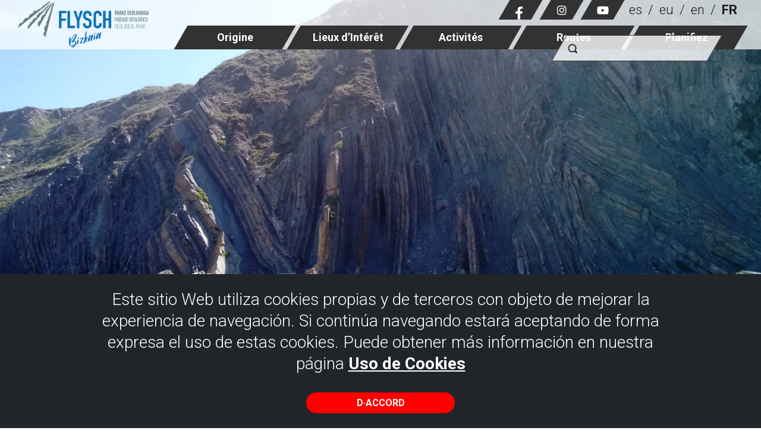

--- FILE ---
content_type: text/html; charset=UTF-8
request_url: https://www.flyschbizkaia.eus/fr/activites/visites-a-pied/flysch-de-getxo-18
body_size: 4933
content:
<!DOCTYPE html>
<html xmlns="http://www.w3.org/1999/xhtml" lang="fr">
    <head>
        <link href="https://www.flyschbizkaia.eus/img/favicon.ico" rel="shortcut icon"/>
        <meta http-equiv="X-UA-Compatible" content="IE=edge,chrome=1" />
        <meta http-equiv="Content-Type" content="text/html; charset=utf-8" />
        <meta name="viewport" content="width=device-width, initial-scale=1, maximum-scale=1" />

        <!-- CAMBIAR EL COLOR DE LA BARRADE DIRECCIONES -->
        <!-- Chrome, Firefox OS y Opera -->
        <meta name="theme-color" content="#323232"/>
        <!-- Windows Phone -->
        <meta name="msapplication-navbutton-color" content="#323232"/>

        <title>Flysch Bizkaia</title>
        <link href="https://www.flyschbizkaia.eus/img/flysch.ico" rel="shortcut icon" /><title>Flysch Bizkaia</title>
<meta name="robots" content="noodp" />
<meta name="description" content="Flysch Bizkaia" />
<meta property="og:title" content="Flysch Bizkaia" />
<meta name="og:description" content="Flysch Bizkaia" />
<meta property="og:url" content="https://www.flyschbizkaia.eus/fr/activites/visites-a-pied/flysch-de-getxo-18"/>
<meta property="og:locale" content="" />
<link rel="canonical" href="https://www.flyschbizkaia.eus/fr/activites/visites-a-pied/flysch-de-getxo-18" />
<meta name="owner" content="Iparmedia"/>
<meta name="author" content="Iparmedia"/>
<link rel="alternate" hreflang="es" href="https://www.flyschbizkaia.eus/es/actividades/visitas-a-pie/flysch-de-getxo-47" />
<link rel="alternate" hreflang="eu" href="https://www.flyschbizkaia.eus/eu/jarduerak/oinezko-bisitak/getxoko-flyscha-31" />
<link rel="alternate" hreflang="en" href="https://www.flyschbizkaia.eus/en/activities/walking-tours/flysch-de-getxo-22" />
<link rel="alternate" hreflang="fr" href="https://www.flyschbizkaia.eus/fr/activites/visites-a-pied/flysch-de-getxo-18" />
<meta name="robots" content="all"/><meta name="Revisit" content="30 days"/><meta name="distribution" content="global"/><meta name="resource-type" content="document"/><meta name="coverage" content="worldwide"/><link href="https://www.flyschbizkaia.eus/script/bootstrap/bootstrap-reboot.css" rel="stylesheet" type="text/css" />
        <link href="https://www.flyschbizkaia.eus/script/bootstrap/bootstrap.css" rel="stylesheet" type="text/css" />
        <link href="https://www.flyschbizkaia.eus/script/materialize/materialize.css" rel="stylesheet" type="text/css" />
        <link href="https://www.flyschbizkaia.eus/style/fuentes/fontawesome/fontawesome-all.css" rel="stylesheet" type="text/css" />
        <link href="https://www.flyschbizkaia.eus/script/owlcarousel/owl.carousel.css" rel="stylesheet" type="text/css" />
        <link href="https://www.flyschbizkaia.eus/script/owlcarousel/owl.theme.default.min.css" rel="stylesheet" type="text/css" />
        <link href="https://www.flyschbizkaia.eus/script/fancybox/jquery.fancybox.css" rel="stylesheet" type="text/css" />
        <link href="https://www.flyschbizkaia.eus/script/animate.css" rel="stylesheet" type="text/css" />
        <link href="https://www.flyschbizkaia.eus/style/sty.less" rel="stylesheet/less" />

        <!-- Google Fonts -->
        <link href="https://fonts.googleapis.com/css2?family=Open+Sans:ital,wght@0,300;0,400;0,600;0,700;0,800;1,300;1,400;1,600;1,700;1,800&display=swap" rel="stylesheet"><script src="https://www.flyschbizkaia.eus/script/less.min.js" type="text/javascript"></script>
        <script src="https://ajax.googleapis.com/ajax/libs/jquery/3.4.1/jquery.min.js" type="text/javascript"></script>
        <script src="https://cdnjs.cloudflare.com/ajax/libs/tether/1.4.7/js/tether.min.js" type="text/javascript"></script>
        <script src="https://code.jquery.com/jquery-migrate-3.2.0.min.js" type="text/javascript"></script>
        <script src="https://www.flyschbizkaia.eus/script/bootstrap/bootstrap.js" type="text/javascript"></script>
        <script src="https://www.flyschbizkaia.eus/script/owlcarousel/owl.carousel.js" type="text/javascript"></script>
        <script src="https://www.flyschbizkaia.eus/script/fancybox/jquery.fancybox.js" type="text/javascript"></script>
        <script src="https://www.flyschbizkaia.eus/script/materialize/materialize.js" type="text/javascript"></script>
        <script src="https://www.flyschbizkaia.eus/script/funciones.js" type="text/javascript"></script>
        <script>
            var url_base = "https://www.flyschbizkaia.eus/";
        </script>    </head>
        <body>
    	    		<header>
                <div id="header">
    <div class="container">
        <a href="https://www.flyschbizkaia.eus/fr/accueil" class="logo">
            <img src="https://www.flyschbizkaia.eus/style/img/logo_flysch_bizkaia.png" alt="FLYSCH Bizkaia">
        </a>

        <div class="menu">
            <div class="top">
                                <ul class="redes">
                    <li><a href="https://www.facebook.com/Flysch-Bizkaia-105604248457438/" target="_blank"><i class="fab fa-facebook-f"></i></a></li><li><a href="https://www.instagram.com/flysch_bizkaia/" target="_blank"><i class="fab fa-instagram"></i></a></li><li><a href="https://www.youtube.com/channel/UCg6ELFiAzbNOroNEl_IY9tQ" target="_blank"><i class="fab fa-youtube"></i></a></li>                </ul>
                                <ul class="idioma">
                    <li><a href="https://www.flyschbizkaia.eus/es/actividades/visitas-a-pie">es</a></li><li><a href="https://www.flyschbizkaia.eus/eu/jarduerak/oinezko-bisitak">eu</a></li><li><a href="https://www.flyschbizkaia.eus/en/activities/walking-tours">en</a></li><li><a class="active">FR</a></li>                </ul>
            </div>

            <nav><ul></li><li class="mega-dropdown">
                        <a href="https://www.flyschbizkaia.eus/fr/origen-4" class="dropdown-toggle" data-toggle="dropdown"><span>Origine</span></a><div class="mega-dropdown-menu">
                    <ul><li><a href="https://www.flyschbizkaia.eus/fr/origen-4/sous-la-mer"><span>Sous la mer</span></a></li></li><li><a href="https://www.flyschbizkaia.eus/fr/origen-4/le-flysch"><span>Le Flysch</span></a></li></li><li><a href="https://www.flyschbizkaia.eus/fr/origen-4/geotourisme"><span>Géotourisme</span></a></li></li></ul>
                </div></li><li class="mega-dropdown">
                        <a href="https://www.flyschbizkaia.eus/fr/lieux-drsquointeret" class="dropdown-toggle" data-toggle="dropdown"><span>Lieux d’Intérêt</span></a><div class="mega-dropdown-menu">
                    <ul><li><a href="https://www.flyschbizkaia.eus/fr/lieux-drsquointeret/pas-a-pas"><span>Pas à pas</span></a></li></li><li><a href="https://www.flyschbizkaia.eus/fr/lieux-drsquointeret/lieux-drsquointeret-2"><span>Lieux d’Intérêt</span></a></li></li><li><a href="https://www.flyschbizkaia.eus/fr/lieux-drsquointeret/flysch-360o"><span>Flysch 360º</span></a></li></li></ul>
                </div></li><li class="mega-dropdown">
                        <a href="https://www.flyschbizkaia.eus/fr/activites" class="dropdown-toggle" data-toggle="dropdown"><span>Activités</span></a><div class="mega-dropdown-menu">
                    <ul><li><a href="https://www.flyschbizkaia.eus/fr/activites/visites-a-pied"><span>Visites à pied</span></a></li></li><li><a href="https://www.flyschbizkaia.eus/fr/activites/visites-en-bateau"><span>Visites en bateau</span></a></li></li><li><a href="https://www.flyschbizkaia.eus/fr/activites/activites-en-familleactivites-en-famille"><span>Activités en famille</span></a></li></li><li><a href="https://www.flyschbizkaia.eus/fr/activites/activites-diverses"><span>Activités diverses</span></a></li></li><li><a href="https://www.flyschbizkaia.eus/fr/activites/entreprises-du-flysch"><span>Entreprises du flysch</span></a></li></li><li><a href="https://www.flyschbizkaia.eus/fr/activites/calendrier"><span>Calendrier</span></a></li></li><li><a href="https://www.flyschbizkaia.eus/fr/activites/moteur-de-recherche-drsquoactivites"><span>Moteur de recherche d’activités</span></a></li></li></ul>
                </div></li><li class="mega-dropdown">
                        <a href="https://www.flyschbizkaia.eus/fr/routes-2" class="dropdown-toggle" data-toggle="dropdown"><span>Routes</span></a><div class="mega-dropdown-menu">
                    <ul><li><a href="https://www.flyschbizkaia.eus/fr/routes-2/routes-wikiloc"><span>routes wikiloc</span></a></li></li></ul>
                </div></li><li class="mega-dropdown">
                        <a href="https://www.flyschbizkaia.eus/fr/planifiez" class="dropdown-toggle" data-toggle="dropdown"><span>Planifiez</span></a><div class="mega-dropdown-menu">
                    <ul><li><a href="https://www.flyschbizkaia.eus/fr/planifiez/offices-de-tourisme"><span>Offices de Tourisme</span></a></li></li><li><a href="https://www.flyschbizkaia.eus/fr/planifiez/ou-manger"><span>Où manger</span></a></li></li><li><a href="https://www.flyschbizkaia.eus/fr/planifiez/ou-dormir"><span>Où dormir</span></a></li></li><li><a href="https://www.flyschbizkaia.eus/fr/planifiez/comment-arriver"><span>Comment arriver </span></a></li></li><li><a href="https://www.flyschbizkaia.eus/fr/planifiez/telechargements"><span>Téléchargements</span></a></li></li></ul>
                </div></li></ul></nav>
        </div>

        <form>
            <input id="" name="buscar" type="text">
        </form>
    </div>
</div><div id="head-mobile">
    <div id="title-mobile">
        <div class="container">
            <a href="https://www.flyschbizkaia.eus/fr/accueil" class="logo">
                <img src="https://www.flyschbizkaia.eus/style/img/logo_flysch_bizkaia.png" alt="FLYSCH Bizkaia">
            </a>

            <div id="nav-icon">
                <span></span>
                <span></span>
                <span></span>
                <span></span>
            </div><!-- nav-icon -->
        </div><!-- container -->
    </div><!-- title-mobile -->
    
    <nav id="menu-mobile">
        <ul class="idioma">
            <li><a href="https://www.flyschbizkaia.eus/index.php?idioma=1&seccion=10&id=">ES</a></li><li><a href="https://www.flyschbizkaia.eus/index.php?idioma=2&seccion=10&id=">EU</a></li><li><a href="https://www.flyschbizkaia.eus/index.php?idioma=13&seccion=10&id=">EN</a></li><li><a class="active">FR</a></li>            
        </ul><!-- idioma -->

        <ul class="menu">
            </li><li class="sub-desplegable">
                    <div>
                        <span onclick="$('#sub-2').slideToggle(300);">Origine</span>
                    </div><ul id="sub-2"><li><a href="https://www.flyschbizkaia.eus/fr/origen-4/sous-la-mer">Sous la mer</a></li></li><li><a href="https://www.flyschbizkaia.eus/fr/origen-4/le-flysch">Le Flysch</a></li></li><li><a href="https://www.flyschbizkaia.eus/fr/origen-4/geotourisme">Géotourisme</a></li></li></ul></li></li><li class="sub-desplegable">
                    <div>
                        <span onclick="$('#sub-6').slideToggle(300);">Lieux d’Intérêt</span>
                    </div><ul id="sub-6"><li><a href="https://www.flyschbizkaia.eus/fr/lieux-drsquointeret/pas-a-pas">Pas à pas</a></li></li><li><a href="https://www.flyschbizkaia.eus/fr/lieux-drsquointeret/lieux-drsquointeret-2">Lieux d’Intérêt</a></li></li><li><a href="https://www.flyschbizkaia.eus/fr/lieux-drsquointeret/flysch-360o">Flysch 360º</a></li></li></ul></li></li><li class="sub-desplegable">
                    <div>
                        <span onclick="$('#sub-9').slideToggle(300);">Activités</span>
                    </div><ul id="sub-9"><li><a href="https://www.flyschbizkaia.eus/fr/activites/visites-a-pied">Visites à pied</a></li></li><li><a href="https://www.flyschbizkaia.eus/fr/activites/visites-en-bateau">Visites en bateau</a></li></li><li><a href="https://www.flyschbizkaia.eus/fr/activites/activites-en-familleactivites-en-famille">Activités en famille</a></li></li><li><a href="https://www.flyschbizkaia.eus/fr/activites/activites-diverses">Activités diverses</a></li></li><li><a href="https://www.flyschbizkaia.eus/fr/activites/entreprises-du-flysch">Entreprises du flysch</a></li></li><li><a href="https://www.flyschbizkaia.eus/fr/activites/calendrier">Calendrier</a></li></li><li><a href="https://www.flyschbizkaia.eus/fr/activites/moteur-de-recherche-drsquoactivites">Moteur de recherche d’activités</a></li></li></ul></li></li><li class="sub-desplegable">
                    <div>
                        <span onclick="$('#sub-17').slideToggle(300);">Routes</span>
                    </div><ul id="sub-17"><li><a href="https://www.flyschbizkaia.eus/fr/routes-2/routes-wikiloc">routes wikiloc</a></li></li></ul></li></li><li class="sub-desplegable">
                    <div>
                        <span onclick="$('#sub-19').slideToggle(300);">Planifiez</span>
                    </div><ul id="sub-19"><li><a href="https://www.flyschbizkaia.eus/fr/planifiez/offices-de-tourisme">Offices de Tourisme</a></li></li><li><a href="https://www.flyschbizkaia.eus/fr/planifiez/ou-manger">Où manger</a></li></li><li><a href="https://www.flyschbizkaia.eus/fr/planifiez/ou-dormir">Où dormir</a></li></li><li><a href="https://www.flyschbizkaia.eus/fr/planifiez/comment-arriver">Comment arriver </a></li></li><li><a href="https://www.flyschbizkaia.eus/fr/planifiez/telechargements">Téléchargements</a></li></li></ul></li></li>            
        </ul><!-- menu -->
        
        <ul class="redes">
            <li><a href="#"><i class="fab fa-facebook-f"></i></a></li>
            <li><a href="#"><i class="fab fa-instagram"></i></a></li>
            <li><a href="#"><i class="fab fa-youtube"></i></a></li>
        </ul><!-- redes -->            
    </nav><!-- menu-mobile -->
</div><!-- header -->            </header>
            <a href="#body" class="scroll subir"><i class="fal fa-angle-up"></i></a>
            
            <script>
    function SetCookie(c_name,value,expiredays){
        var exdate=new Date()
        exdate.setDate(exdate.getDate()+expiredays)
        document.cookie=c_name+ "=" +escape(value)+";path=/"+((expiredays==null) ? "" : ";expires="+exdate.toGMTString())
    }

    function DeleteCookie(c_name){
        document.cookie = c_name +'=; Path=/; Expires=Thu, 01 Jan 1970 00:00:01 GMT;';
    }

    function DeleteAllCookies() {
        var cookies = document.cookie.split(";");

        for (var i = 0; i < cookies.length; i++) {
            var cookie = cookies[i];
            var eqPos = cookie.indexOf("=");
            var name = eqPos > -1 ? cookie.substr(0, eqPos) : cookie;
            document.cookie = name +'=; Path=/; Expires=Thu, 01 Jan 1970 00:00:01 GMT;';
        }
    }
</script>
    <style type="text/css">
        #eucookielaw { display:none }
        #eucookielaw {
            position: fixed;
            top: 110px;
            right: 30px;
            width: 25%;
            min-width: 350px;
            max-width: 90%;
            background: #DDD;
            background: rgba(221, 221, 221, 0.95);
            z-index: 9999999;
            box-shadow: 1px 0 5px black;
            padding-bottom: 10px;
            padding: 25px;
        }
        #eucookielaw p{
            text-align: center;
        }
        #eucookielaw p a {
            color: #005195;
        }
        #eucookielaw a#removecookie {
            display: block !important;
            margin: auto !important;
            margin-top: 20px !important;
            width: 250px !important;
            background-color: #ff0000 !important;
            border: solid 1px #ff0000 !important;
            text-align: center;
            padding: 7px 35px;
            color: #fff !important;
            font-weight: bold;
            text-transform: uppercase;
            -webkit-transition: all 0.25s ease-out;
            -moz-transition: all 0.25s ease-out;
            -ms-transition: all 0.25s ease-out;
            -o-transition: all 0.25s ease-out;
            transition: all 0.25s ease-out;
            -webkit-border-radius: 3px;
            -moz-border-radius: 3px;
            -ms-border-radius: 3px;
            -o-border-radius: 3px;
            border-radius: 3px;
        }
    </style>
    <script type="text/javascript">
        $(function() {
            // BORRAR TODOS LOS COMENTARIOS PARA ACTIVAR LA OPCIÓN DE "RECHAZAR COOKIES"
            if (document.cookie.indexOf("eucookie") === -1) {
                $("#eucookielaw").show();
            }
            $("#removecookie").click(function (e) {
                /*DeleteCookie('eucookie_rechazar');*/
                SetCookie('eucookie', 'eucookie', 365);
                $("#eucookielaw").remove();
                e.preventDefault();
                e.stopPropagation();
                                    $.post("index.php?cookies");
                    window.location.reload();
                            });

                /*$("#removecookie_rechazar").click(function (e) {
                    DeleteAllCookies();
                    SetCookie('eucookie_rechazar','eucookie_rechazar',365);
                    $("#eucookielaw").remove();
                    e.preventDefault();
                    e.stopPropagation();

                                            $.post("index.php?cookies");
                        window.location.reload();
                                    });*/
        });
    </script>
    <div id="eucookielaw" style="display: block;">
                <p>Este sitio Web utiliza cookies propias y de terceros con objeto de mejorar la experiencia de navegación. Si continúa navegando estará aceptando de forma expresa el uso de estas cookies. Puede obtener más información en nuestra página <a href="https://www.flyschbizkaia.eus/es/condiciones" class="fancybox">Uso de Cookies</a></p>
            <a id="removecookie" href="#" class="boton punto" rel="nofollow">D·accord</a>
        <!--<a id="removecookie_rechazar" href="#" class="boton" rel="nofollow"><?/* echo $txt_rechazo_politica_cookies; */?></a>-->
    </div>
<div class="cabecera">
                                    <div class="item" style="background-image: url(https://www.flyschbizkaia.eus/gestor/recursos/uploads/imagenes/visitas/pie/cabecera/a_pie.jpg);"></div>    
                                </div>                                
            
            <main>                
                <script>
        jQuery(function(){ jQuery("#breadcrumb").append("<li><a class='active' href='https://www.flyschbizkaia.eus/fr/activites/visites-a-pied/flysch-de-getxo-18'></a></li>"); });
    </script><section class="pt-0px">
<div class="container">
<div class="ficha-visita verde">
<div class="head">
<div>
<h1></h1>
</div>
<div><span class=""></span></div>
</div>
<div class="row body">
<div class="col-md-6">
<h2></h2>

<ul class="list">
<li class="fecha ocultar"><strong>Date:</strong> </li>
<li class="hora ocultar"><strong>Horaire:</strong> </li>
<li class="duracion ocultar"><strong>Dur&eacute;e:</strong> </li>
<li class="punto-de-encuentro ocultar"><strong>Point de rendez vous:</strong> </li>
<li class="edad-minima ocultar"><strong>Edad m&iacute;nima:</strong> </li>
<li class="num-plazas ocultar"><strong>Plazas:</strong> </li>
<li class="precio ocultar"><strong>Prix:</strong> </li>
<li class="idiomas ocultar"><strong>Langues:</strong> </li>
<li class="accesible ocultar"><strong>Accesible:</strong> S&iacute;</li>
<li class="familias ocultar"><strong>Familles:</strong> S&iacute;</li>
<li class="recomendaciones ocultar"><strong>Recomendaciones:</strong></li>
<li class="informacion-reservas ocultar"><strong>Information et&nbsp; r&eacute;srvations:</strong> </li>
</ul>
</div>
<div class="col-md-6 img" style="background-image: url('');"></div>
</div>
</div>
</div>
</section>                
            </main>

            <footer>
                <div class="container">
<ul class="separador">
<li><a href="https://www.flyschbizkaia.eus/es/accesibilidad">ACCESSIBILITY</a></li>
<li><a href="https://www.flyschbizkaia.eus/es/aviso-legal">LEGAL NOTICE</a></li>
<li><a href="https://www.flyschbizkaia.eus/es/condiciones">CONDITIONS</a></li>
<li><a href="mailto:info@flyschbizkaia.eus">CONTACT</a></li>
</ul>
<div class="row">
<div class="col-lg-8 offset-lg-2">
<ul class="logos">
<li><a href="http://www.jataondo.org/" target="_blank" rel="noopener"><img src="https://www.flyschbizkaia.eus/gestor/recursos/uploads/imagenes/footer/logo-01.png" /></a></li>
<li><a href="https://www.uribe.eu/inicio" target="_blank" rel="noopener"><img src="https://www.flyschbizkaia.eus/gestor/recursos/uploads/imagenes/footer/logo-02.svg" /></a></li>
<li><a href="https://www.getxo.eus/es/turismo/" target="_blank" rel="noopener"><img src="https://www.flyschbizkaia.eus/gestor/recursos/uploads/imagenes/footer/logo-03.svg" /></a></li>
<li><a href="https://www.getxo.eus/es/turismo/" target="_blank" rel="noopener"><img src="https://www.flyschbizkaia.eus/gestor/recursos/uploads/imagenes/footer/logo-04.svg" /></a></li>
<li><a href="https://turismo.euskadi.eus/es/" target="_blank" rel="noopener"><img src="https://www.flyschbizkaia.eus/gestor/recursos/uploads/imagenes/footer/logo-05.svg" /></a></li>
<li><a href="https://www.visitbiscay.eus/es/inicio" target="_blank" rel="noopener"><img src="https://www.flyschbizkaia.eus/gestor/recursos/uploads/imagenes/footer/logo-06.svg" /></a></li>
<li><a href="https://turismo.euskadi.eus/es/" target="_blank" rel="noopener"><img src="https://www.flyschbizkaia.eus/gestor/recursos/uploads/imagenes/footer/gobierno-vasco.svg" /></a></li>
</ul>
</div>
<!-- col --></div>
<!-- row --></div>            </footer>

            </body>
      <script type="application/ld+json">
    {
      "@context": "https://schema.org",
      "@type": "BreadcrumbList",
      "itemListElement": [
      {
          "@type": "ListItem",
          "position": 1,
          "name": "",
          "item": "https://www.flyschbizkaia.eus/fr/activites/visites-a-pied/flysch-de-getxo-18"
        }      ]
    }
  </script>
      <script>if(console){
console.log("Al inicio de los tiempos: 0 ms. / 0,3517 MB<br>");
console.log("Página generada en 52.98 ms. / 1,3482 MB<br>");
console.log("Memoria máxima usada: 1,3739MB.<br>");
console.log("Memoria máxima asignada: 2,0000MB.<br>");
console.log("Syslan.mac.i: 922 consultas en 29.8ms. (56%) 299 enviadas al SGBD (32%)");
console.log("Syslan.mac.i.cache: 623 aciertos y 169 fallos. Tamaño: 59.17KB. ");
console.log("Ratio: 28.4");
console.log("Versión: CMS3 versión 4.0.2 a.a708-23");
}</script></html>

--- FILE ---
content_type: application/javascript
request_url: https://www.flyschbizkaia.eus/script/funciones.js
body_size: 6870
content:
/**
*	Fichero javascript que contiene la mayoría del código JS de la web.
*/

/**
*	CARGA SUAVE =========================================================================
*	Este script hace que al cargar la web, comience hidden y se muestre de forma suave.
*	Además, podemos hacer que la navegación a través de enlaces en la web sea con "fades". Para ello, hay que añadir al enlace la class="transicion"
*/
var videos = [];
$(document).ready(function() {

	/*if(/(android)/i.test(navigator.userAgent) == true){
		hideAddressBar()
	}*/

	$("html").css("display", "none");
	$("html").fadeIn(500);

	$("a.transicion").click(function(event){
		event.preventDefault();
		linkDestino = this.href;
		$("body").fadeOut(500, redireccionarPag);
	});
	
	function redireccionarPag() {
		window.location = linkDestino;
	}

	/**
	*	SMOOTH SCROLLING ====================================================================
	*	Uso: la capa destino a la que queremos llegar con el scroll ha de tener un "id" concreto.
	*	El enlace que lance la acción tendrá que tener un class="scroll" y un href="id_capa"
	*/

	var width = $(window).outerWidth();

	if(width  > 991) {
		var identificador = '#header';
		var margen = 0;
	}else{
		var identificador = '#head-mobile';
		var margen = 0;
	}

	$('a:not(.punto)[href*=#]').click(function() {
		$("html, body").removeClass("no-scroll");
		if (window.location.pathname.replace("/^//",'') == this.pathname.replace("/^//",'')
			&& window.location.hostname == this.hostname) {
				var $target = $(this.hash);
				$target = $target.length && $target || $('[name=' + this.hash.slice(1) +']');
				if ($target.length) {
					var alturaHeader = 0;
						alturaHeader = $(identificador).outerHeight()+margen;
					var targetOffset = $target.offset().top-alturaHeader;
					$('html,body').animate({scrollTop: targetOffset}, 0);
					return false;
				}
			}
	});

	/**
	*	NAVEGANDO ===========================================================================
	*	Este script hace que al iniciar el scroll se añada la clase .navegando al body, lo que puede ser de utilidad para cambiar las propiedades de algunos elementos, como p.ej. el header, al iniciar la navegación
	*/
	$(window).scroll(function() {
		var height = $(window).scrollTop();
	
		if(height  > 80) {
			$("body").addClass("navegando");
		}else{
			$("body").removeClass("navegando");
		}

		if(height  > 300) {
			$("body").addClass("arriba");
		}else{
			$("body").removeClass("arriba");
		}
	});


	/**
	*	MENU MOBILE ========================================================================
	*/
	$("#nav-icon").click(function(){
		$(this).toggleClass("open");
		$("#menu-mobile").toggleClass("on");
		$("body").toggleClass("overflow");
	});

	$("#menu-mobile ul li ul li span a").click(function(){
		$("#menu-mobile").toggleClass("on");
		$("#nav-icon").removeClass("open");
	});

	$(".sub-desplegable span").click(function(){
		$(this).toggleClass("rotate");
	});


	/**
	*	MEGA MENU ==========================================================================
	*/
	//Forzamos para que al clicar en los elementos del menú vaya a su href
	$('#menu .mega-dropdown a.dropdown-toggle').on('click', function(){
		var href = $(this).attr('href');
		if(href){
			window.location.replace(href);
		}
		return false;
	});

	/**
	*	OWL CAROUSEL ========================================================================
	*/
	if($(".owl-carousel.cabecera").length > 0){
		var owlCabecera = $('.owl-carousel.cabecera');
			owlCabecera.owlCarousel({
				loop: true, // carrusel infinito
				lazyLoad: true, // carga gradual
				smartSpeed: 1000, // tiempo de la animación en milisegundos
				autoplay: false, // funcionamiento automático del carrusel
				autoplayTimeout: 8000, // tiempo de espera en milisegundos para el siguiente item
				autoplayHoverPause: false, // pausar el carrusel con el mouseover si tiene "autoplay:true"
				dots: true, // controles del carrusel
				nav: true, // controles del carrusel
				margin: 0, // margen entre items en píxels
				stagePadding: 0, // posición de desplazamiento de items en píxeles 
				center: false, // TRUE: el primer item se alinea en el centro del carrusel
				autoWidth: false, // TRUE: la anchura de cada item se adapta a su contenido
				autoHeight: false, // TRUE: la altura de cada item se adapta a su contenido
				//animateIn: 'fadeIn',
				//animateOut: 'fadeOut',
				animateIn: false,
				animateOut: false,
				mouseDrag: false,
				touchDrag: false,
				indicators: true,
				//callbacks: true,
				URLhashListener: false,
				startPosition: 0,

				responsive: {
					0: {
						items: 1,
					},
					320: {
						items: 1,
						dots: true,
					},
					576: {
						items: 1,
						dots: true,
					},
					768: {
						items: 1,
						autoplay: false,
					},
					992: {
						items: 1,
						autoplay: true,
					},
					1200: {
						items: 1,
						autoplay: true
				}
			}
		});
	}

	if($(".owl-carousel.actividades").length > 0){
		var owl = $('.owl-carousel.actividades');
			owl.owlCarousel({
				loop: true, // carrusel infinito
				lazyLoad: true, // carga gradual
				smartSpeed: 1000, // tiempo de la animación en milisegundos
				autoplay: false, // funcionamiento automático del carrusel
				autoplayTimeout: 8000, // tiempo de espera en milisegundos para el siguiente item
				autoplayHoverPause: false, // pausar el carrusel con el mouseover si tiene "autoplay:true"
				dots: false, // controles del carrusel
				nav: true, // controles del carrusel
				margin: 40, // margen entre items en píxels
				stagePadding: 0, // posición de desplazamiento de items en píxeles 
				center: false, // TRUE: el primer item se alinea en el centro del carrusel
				autoWidth: true, // TRUE: la anchura de cada item se adapta a su contenido
				autoHeight: false, // TRUE: la altura de cada item se adapta a su contenido
				//animateIn: 'fadeIn',
				//animateOut: 'fadeOut',
				animateIn: false,
				animateOut: false,
				mouseDrag: false,
				touchDrag: true,
				indicators: true,

				responsive: {
					0: {
						items: 1,
					
					},
					320: {
						items: 2,
					
					},
					576: {
						items: 2,
					
					},
					768: {
						items: 2,								
					},
					992: {
						items: 3,					
					},
					1200: {
						items: 3
				}
			}
		});
	}

	if($(".owl-carousel.actividades-mini").length > 0){
		var owl = $('.owl-carousel.actividades-mini');
			owl.owlCarousel({
				loop: true, // carrusel infinito
				lazyLoad: true, // carga gradual
				smartSpeed: 1000, // tiempo de la animación en milisegundos
				autoplay: false, // funcionamiento automático del carrusel
				autoplayTimeout: 8000, // tiempo de espera en milisegundos para el siguiente item
				autoplayHoverPause: false, // pausar el carrusel con el mouseover si tiene "autoplay:true"
				dots: false, // controles del carrusel
				nav: true, // controles del carrusel
				margin: 20, // margen entre items en píxels
				stagePadding: 0, // posición de desplazamiento de items en píxeles 
				center: false, // TRUE: el primer item se alinea en el centro del carrusel
				autoWidth: true, // TRUE: la anchura de cada item se adapta a su contenido
				autoHeight: false, // TRUE: la altura de cada item se adapta a su contenido
				//animateIn: 'fadeIn',
				//animateOut: 'fadeOut',
				animateIn: false,
				animateOut: false,
				mouseDrag: false,
				touchDrag: true,
				indicators: true,


		});
	}

	if($(".owl-carousel.opiniones").length > 0){
		var owl = $('.owl-carousel.opiniones');
			owl.owlCarousel({
				loop: true, // carrusel infinito
				lazyLoad: true, // carga gradual
				smartSpeed: 1000, // tiempo de la animación en milisegundos
				autoplay: false, // funcionamiento automático del carrusel
				autoplayTimeout: 8000, // tiempo de espera en milisegundos para el siguiente item
				autoplayHoverPause: false, // pausar el carrusel con el mouseover si tiene "autoplay:true"
				dots: false, // controles del carrusel
				nav: true, // controles del carrusel
				margin: 0, // margen entre items en píxels
				stagePadding: 0, // posición de desplazamiento de items en píxeles 
				center: false, // TRUE: el primer item se alinea en el centro del carrusel
				autoWidth: false, // TRUE: la anchura de cada item se adapta a su contenido
				autoHeight: false, // TRUE: la altura de cada item se adapta a su contenido
				//animateIn: 'fadeIn',
				//animateOut: 'fadeOut',
				animateIn: false,
				animateOut: false,
				mouseDrag: false,
				touchDrag: false,
				indicators: true,

				responsive: {
					0: {
						items: 1,
					
					},
					320: {
						items: 1,
					
					},
					576: {
						items: 1,
					
					},
					768: {
						items: 2,								
					},
					992: {
						items: 3,					
					},
					1200: {
						items: 4
				}
			}
		});
	}

	if($(".owl-carousel.linea-temporal").length > 0){
		var owl = $('.owl-carousel.linea-temporal');
			owl.owlCarousel({
				loop: false, // carrusel infinito
				lazyLoad: true, // carga gradual
				smartSpeed: 1000, // tiempo de la animación en milisegundos
				autoplay: false, // funcionamiento automático del carrusel
				autoplayTimeout: 8000, // tiempo de espera en milisegundos para el siguiente item
				autoplayHoverPause: false, // pausar el carrusel con el mouseover si tiene "autoplay:true"
				dots: false, // controles del carrusel
				nav: true, // controles del carrusel
				margin: 0, // margen entre items en píxels
				stagePadding: 0, // posición de desplazamiento de items en píxeles 
				center: false, // TRUE: el primer item se alinea en el centro del carrusel
				autoWidth: true, // TRUE: la anchura de cada item se adapta a su contenido
				autoHeight: false, // TRUE: la altura de cada item se adapta a su contenido
				//animateIn: 'fadeIn',
				//animateOut: 'fadeOut',
				animateIn: false,
				animateOut: false,
				mouseDrag: true,
				touchDrag: true,
				pullDrag: true,
				indicators: true,
		});
	}

	$('.owl-carousel').on('touchstart', 'img', function(e) {
	   $(this).closest('.owl-carousel').trigger('stop.owl.autoplay');
	});

	$('.owl-carousel').on('touchend', 'img', function(e) {
	    $(this).closest('.owl-carousel').trigger('play.owl.autoplay');
	});

	$('.owl-carousel').on('click', '.owl-dots, .owl-nav, .dots', function(e) {
	    $(this).closest('.owl-carousel').trigger('stop.owl.autoplay');
	    $(this).closest('.owl-carousel').trigger('play.owl.autoplay');
	});
    
    $('.owl-carousel.cabecera .btn-to-slide').click(function(e) {
        e.preventDefault();
        var numDiapositiva = $(this).data('position');
        $(".owl-carousel.cabecera").trigger('to.owl.carousel', numDiapositiva);
    });
    
    $('.owl-carousel.producto .btn-to-slide').click(function(e) {
        e.preventDefault();
        var numDiapositiva = $(this).data('position');
        $(".owl-carousel.producto").trigger('to.owl.carousel', numDiapositiva);
    });

	/**
	*	FANCYBOX ============================================================================
	*	Uso: al enlace que vaya a abrir un fancybox, añadir un class="fancybox"
	*/
	//$('[data-fancybox="gallery"]').fancybox({
	$('[data-fancybox]').fancybox({

		  // Close existing modals
		  // Set this to false if you do not need to stack multiple instances
		  closeExisting: false,

		  // Enable infinite gallery navigation
		  loop: false,

		  // Horizontal space between slides
		  gutter: 50,

		  // Enable keyboard navigation
		  keyboard: true,

		  // Should display navigation arrows at the screen edges
		  arrows: true,

		  // Should display counter at the top left corner
		  infobar: true,

		  // Should display close button (using `btnTpl.smallBtn` template) over the content
		  // Can be true, false, "auto"
		  // If "auto" - will be automatically enabled for "html", "inline" or "ajax" items
		  smallBtn: "auto",

		  // Should display toolbar (buttons at the top)
		  // Can be true, false, "auto"
		  // If "auto" - will be automatically hidden if "smallBtn" is enabled
		  toolbar: "auto",

		  // What buttons should appear in the top right corner.
		  // Buttons will be created using templates from `btnTpl` option
		  // and they will be placed into toolbar (class="fancybox-toolbar"` element)
		  buttons: [
		    "zoom",
		    //"share",
		    //"slideShow",
		    "fullScreen",
		    //"download",
		    //"thumbs",
		    "close"
		  ],

		  // Detect "idle" time in seconds
		  idleTime: 3,

		  // Disable right-click and use simple image protection for images
		  protect: false,

		  // Shortcut to make content "modal" - disable keyboard navigtion, hide buttons, etc
		  modal: false,

		  image: {
		    // Wait for images to load before displaying
		    //   true  - wait for image to load and then display;
		    //   false - display thumbnail and load the full-sized image over top,
		    //           requires predefined image dimensions (`data-width` and `data-height` attributes)
		    preload: false
		  },

		  ajax: {
		    // Object containing settings for ajax request
		    settings: {
		      // This helps to indicate that request comes from the modal
		      // Feel free to change naming
		      data: {
		        fancybox: true
		      }
		    }
		  },

		  iframe: {
		    // Iframe template
		    tpl:
		      '<iframe id="fancybox-frame{rnd}" name="fancybox-frame{rnd}" class="fancybox-iframe" frameborder="0" vspace="0" hspace="0" webkitAllowFullScreen mozallowfullscreen allowFullScreen allowtransparency="true" src=""></iframe>',

		    // Preload iframe before displaying it
		    // This allows to calculate iframe content width and height
		    // (note: Due to "Same Origin Policy", you can't get cross domain data).
		    preload: true,

		    // Custom CSS styling for iframe wrapping element
		    // You can use this to set custom iframe dimensions
		    css: {},

		    // Iframe tag attributes
		    attr: {
		      scrolling: "auto"
		    }
		  },

		  // For HTML5 video only
		  video: {
		    tpl:
		      '<video class="fancybox-video" controls controlsList="nodownload">' +
		      '<source src="{{src}}" type="{{format}}" />' +
		      "Your browser doesn't support HTML5 video" +
		      "</video>",
		    format: "", // custom video format
		    autoStart: true
		  },

		  // Default content type if cannot be detected automatically
		  defaultType: "image",

		  // Open/close animation type
		  // Possible values:
		  //   false            - disable
		  //   "zoom"           - zoom images from/to thumbnail
		  //   "fade"
		  //   "zoom-in-out"
		  //
		  animationEffect: "zoom",

		  // Duration in ms for open/close animation
		  animationDuration: 366,

		  // Should image change opacity while zooming
		  // If opacity is "auto", then opacity will be changed if image and thumbnail have different aspect ratios
		  zoomOpacity: "auto",

		  // Transition effect between slides
		  //
		  // Possible values:
		  //   false            - disable
		  //   "fade'
		  //   "slide'
		  //   "circular'
		  //   "tube'
		  //   "zoom-in-out'
		  //   "rotate'
		  //
		  transitionEffect: "fade",

		  // Duration in ms for transition animation
		  transitionDuration: 366,

		  // Custom CSS class for slide element
		  slideClass: "",

		  // Custom CSS class for layout
		  baseClass: "",

		  // Base template for layout
		  baseTpl:
		    '<div class="fancybox-container" role="dialog" tabindex="-1">' +
		    '<div class="fancybox-bg"></div>' +
		    '<div class="fancybox-inner">' +
		    '<div class="fancybox-infobar">' +
		    "<span data-fancybox-index></span>&nbsp;/&nbsp;<span data-fancybox-count></span>" +
		    "</div>" +
		    '<div class="fancybox-toolbar">{{buttons}}</div>' +
		    '<div class="fancybox-navigation">{{arrows}}</div>' +
		    '<div class="fancybox-stage"></div>' +
		    '<div class="fancybox-caption"></div>' +
		    "</div>" +
		    "</div>",

		  // Loading indicator template
		  spinnerTpl: '<div class="fancybox-loading"></div>',

		  // Error message template
		  errorTpl: '<div class="fancybox-error"><p>{{ERROR}}</p></div>',

		  btnTpl: {
		    download:
		      '<a download data-fancybox-download class="fancybox-button fancybox-button--download" title="{{DOWNLOAD}}" href="javascript:;">' +
		      '<svg xmlns="http://www.w3.org/2000/svg" viewBox="0 0 24 24"><path d="M18.62 17.09V19H5.38v-1.91zm-2.97-6.96L17 11.45l-5 4.87-5-4.87 1.36-1.32 2.68 2.64V5h1.92v7.77z"/></svg>' +
		      "</a>",

		    zoom:
		      '<button data-fancybox-zoom class="fancybox-button fancybox-button--zoom" title="{{ZOOM}}">' +
		      '<svg xmlns="http://www.w3.org/2000/svg" viewBox="0 0 24 24"><path d="M18.7 17.3l-3-3a5.9 5.9 0 0 0-.6-7.6 5.9 5.9 0 0 0-8.4 0 5.9 5.9 0 0 0 0 8.4 5.9 5.9 0 0 0 7.7.7l3 3a1 1 0 0 0 1.3 0c.4-.5.4-1 0-1.5zM8.1 13.8a4 4 0 0 1 0-5.7 4 4 0 0 1 5.7 0 4 4 0 0 1 0 5.7 4 4 0 0 1-5.7 0z"/></svg>' +
		      "</button>",

		    close:
		      '<button data-fancybox-close class="fancybox-button fancybox-button--close" title="{{CLOSE}}">' +
		      '<svg xmlns="http://www.w3.org/2000/svg" viewBox="0 0 24 24"><path d="M12 10.6L6.6 5.2 5.2 6.6l5.4 5.4-5.4 5.4 1.4 1.4 5.4-5.4 5.4 5.4 1.4-1.4-5.4-5.4 5.4-5.4-1.4-1.4-5.4 5.4z"/></svg>' +
		      "</button>",

		    // Arrows
		    arrowLeft:
		      '<a data-fancybox-prev class="fancybox-button fancybox-button--arrow_left" title="{{PREV}}" href="javascript:;">' +
		      '<svg viewBox="0 0 40 40">' +
		      '<svg xmlns="http://www.w3.org/2000/svg" viewBox="0 0 24 24"><path d="M11.28 15.7l-1.34 1.37L5 12l4.94-5.07 1.34 1.38-2.68 2.72H19v1.94H8.6z"/></svg>' +
		      "</svg>" +
		      "</a>",

		    arrowRight:
		      '<a data-fancybox-next class="fancybox-button fancybox-button--arrow_right" title="{{NEXT}}" href="javascript:;">' +
		      '<svg xmlns="http://www.w3.org/2000/svg" viewBox="0 0 24 24"><path d="M15.4 12.97l-2.68 2.72 1.34 1.38L19 12l-4.94-5.07-1.34 1.38 2.68 2.72H5v1.94z"/></svg>' +
		      "</a>",

		    // This small close button will be appended to your html/inline/ajax content by default,
		    // if "smallBtn" option is not set to false
		    smallBtn:
		      '<button type="button" data-fancybox-close class="fancybox-button fancybox-close-small" title="{{CLOSE}}">' +
		      '<svg xmlns="http://www.w3.org/2000/svg" version="1" viewBox="0 0 24 24"><path d="M13 12l5-5-1-1-5 5-5-5-1 1 5 5-5 5 1 1 5-5 5 5 1-1z"/></svg>' +
		      "</button>"
		  },

		  // Container is injected into this element
		  parentEl: "body",

		  // Hide browser vertical scrollbars; use at your own risk
		  hideScrollbar: true,

		  // Focus handling
		  // ==============

		  // Try to focus on the first focusable element after opening
		  autoFocus: true,

		  // Put focus back to active element after closing
		  backFocus: true,

		  // Do not let user to focus on element outside modal content
		  trapFocus: true,

		  // Module specific options
		  // =======================

		  fullScreen: {
		    autoStart: false
		  },

		  // Set `touch: false` to disable panning/swiping
		  touch: {
		    vertical: true, // Allow to drag content vertically
		    momentum: true // Continue movement after releasing mouse/touch when panning
		  },

		  // Hash value when initializing manually,
		  // set `false` to disable hash change
		  hash: null,

		  // Customize or add new media types
		  // Example:
		  /*
		    media : {
		      youtube : {
		        params : {
		          autoplay : 0
		        }
		      }
		    }
		  */
		  media: {},

		  slideShow: {
		    autoStart: false,
		    speed: 3000
		  },

		  thumbs: {
		    autoStart: false, // Display thumbnails on opening
		    hideOnClose: true, // Hide thumbnail grid when closing animation starts
		    parentEl: ".fancybox-container", // Container is injected into this element
		    axis: "y" // Vertical (y) or horizontal (x) scrolling
		  },

		  // Use mousewheel to navigate gallery
		  // If 'auto' - enabled for images only
		  wheel: "auto",

		  // Callbacks
		  //==========

		  // See Documentation/API/Events for more information
		  // Example:
		  /*
		    afterShow: function( instance, current ) {
		      console.info( 'Clicked element:' );
		      console.info( current.opts.$orig );
		    }
		  */

		  onInit: $.noop, // When instance has been initialized

		  beforeLoad: $.noop, // Before the content of a slide is being loaded
		  afterLoad: $.noop, // When the content of a slide is done loading

		  beforeShow: $.noop, // Before open animation starts
		  afterShow: $.noop, // When content is done loading and animating

		  beforeClose: $.noop, // Before the instance attempts to close. Return false to cancel the close.
		  afterClose: $.noop, // After instance has been closed

		  onActivate: $.noop, // When instance is brought to front
		  onDeactivate: $.noop, // When other instance has been activated

		  // Interaction
		  // ===========

		  // Use options below to customize taken action when user clicks or double clicks on the fancyBox area,
		  // each option can be string or method that returns value.
		  //
		  // Possible values:
		  //   "close"           - close instance
		  //   "next"            - move to next gallery item
		  //   "nextOrClose"     - move to next gallery item or close if gallery has only one item
		  //   "toggleControls"  - show/hide controls
		  //   "zoom"            - zoom image (if loaded)
		  //   false             - do nothing

		  // Clicked on the content
		  clickContent: function(current, event) {
		    return current.type === "image" ? "zoom" : false;
		  },

		  // Clicked on the slide
		  clickSlide: "close",

		  // Clicked on the background (backdrop) element;
		  // if you have not changed the layout, then most likely you need to use `clickSlide` option
		  clickOutside: "close",

		  // Same as previous two, but for double click
		  dblclickContent: false,
		  dblclickSlide: false,
		  dblclickOutside: false,

		  // Custom options when mobile device is detected
		  // =============================================

		  mobile: {
		    idleTime: false,
		    clickContent: function(current, event) {
		      return current.type === "image" ? "toggleControls" : false;
		    },
		    clickSlide: function(current, event) {
		      return current.type === "image" ? "toggleControls" : "close";
		    },
		    dblclickContent: function(current, event) {
		      return current.type === "image" ? "zoom" : false;
		    },
		    dblclickSlide: function(current, event) {
		      return current.type === "image" ? "zoom" : false;
		    }
		  },

		  // Internationalization
		  // ====================

		  lang: "es",
		  i18n: {
		    en: {
		      CLOSE: "Close",
		      NEXT: "Next",
		      PREV: "Previous",
		      ERROR: "The requested content cannot be loaded. <br/> Please try again later.",
		      PLAY_START: "Start slideshow",
		      PLAY_STOP: "Pause slideshow",
		      FULL_SCREEN: "Full screen",
		      THUMBS: "Thumbnails",
		      DOWNLOAD: "Download",
		      SHARE: "Share",
		      ZOOM: "Zoom"
		    },
		    de: {
		      CLOSE: "Schliessen",
		      NEXT: "Weiter",
		      PREV: "Zurück",
		      ERROR: "Die angeforderten Daten konnten nicht geladen werden. <br/> Bitte versuchen Sie es später nochmal.",
		      PLAY_START: "Diaschau starten",
		      PLAY_STOP: "Diaschau beenden",
		      FULL_SCREEN: "Vollbild",
		      THUMBS: "Vorschaubilder",
		      DOWNLOAD: "Herunterladen",
		      SHARE: "Teilen",
		      ZOOM: "Maßstab"
		    },
		    es: {
		    	CLOSE: 'Cerrar',
			    NEXT: 'Siguiente',
			    PREV: 'Anterior',
			    ERROR: 'No se puede cargar el contenido solicitado. <br/> Por favor intente de nuevo.',
			    PLAY_START: 'Inicias diapositivas',
			    PLAY_STOP: 'Pausar diapositivas',
			    FULL_SCREEN: 'Pantalla completa',
			    THUMBS: 'Miniaturas',
			    DOWNLOAD: 'Descargar',
			    SHARE: 'Compartir',
			    ZOOM: 'Zoom'
		    }
		  }
	});

	/**
	*	CERRAR COOKIES ======================================================================
	*/
	$("#cookies a").click(function(){
		$('#cookies').css({'visibility':'hidden','opacity':'0','transition':'all 0.5s ease-out','-webkit-transition':'all 0.5s ease-out','-moz-transition':'all 0.5s ease-out'});
	});

	/**
	*	CUSTOM EFFECTS  =======================================================================================================================
						=======================================================================================================================
	*/
	$("#wrapper-plano .punto").click(function(){
        var id = $(this).data('id');
        
		$('#ficha-'+ id).addClass("active");
	});

	$(".panel-flotante .cerrar").click(function(){
		$(".panel-flotante").removeClass("active");
	});
});

$(document).on('mouseover', '.mega-dropdown', function(e) {
  e.stopPropagation();
});

/*
*	FUNCIONES SOBRE VÍDEOS
*/
function playPausaVideo(idVideo){
	if(!videos[idVideo]){
		videos[idVideo] = document.getElementById(idVideo);
	}
	if(videos[idVideo].playing){
		videos[idVideo].pause();
		$('#btn-'+idVideo).show();
	}else{
		videos[idVideo].play();
		$('#btn-'+idVideo).hide();
	}
}

--- FILE ---
content_type: image/svg+xml
request_url: https://www.flyschbizkaia.eus/style/img/ic-lupa.svg
body_size: 719151
content:
<?xml version="1.0" encoding="utf-8"?>
<!-- Generator: Adobe Illustrator 19.0.0, SVG Export Plug-In . SVG Version: 6.00 Build 0)  -->
<!DOCTYPE svg PUBLIC "-//W3C//DTD SVG 1.1//EN" "http://www.w3.org/Graphics/SVG/1.1/DTD/svg11.dtd" [
	<!ENTITY ns_extend "http://ns.adobe.com/Extensibility/1.0/">
	<!ENTITY ns_ai "http://ns.adobe.com/AdobeIllustrator/10.0/">
	<!ENTITY ns_graphs "http://ns.adobe.com/Graphs/1.0/">
	<!ENTITY ns_vars "http://ns.adobe.com/Variables/1.0/">
	<!ENTITY ns_imrep "http://ns.adobe.com/ImageReplacement/1.0/">
	<!ENTITY ns_sfw "http://ns.adobe.com/SaveForWeb/1.0/">
	<!ENTITY ns_custom "http://ns.adobe.com/GenericCustomNamespace/1.0/">
	<!ENTITY ns_adobe_xpath "http://ns.adobe.com/XPath/1.0/">
]>
<svg version="1.1" id="Capa_1" xmlns:x="&ns_extend;" xmlns:i="&ns_ai;" xmlns:graph="&ns_graphs;"
	 xmlns="http://www.w3.org/2000/svg" xmlns:xlink="http://www.w3.org/1999/xlink" x="0px" y="0px" width="15.792px"
	 height="15.792px" viewBox="0 0 15.792 15.792" style="enable-background:new 0 0 15.792 15.792;" xml:space="preserve">
<style type="text/css">
	.st0{fill:#333333;}
</style>
<switch>
	<foreignObject requiredExtensions="&ns_ai;" x="0" y="0" width="1" height="1">
		<i:pgfRef  xlink:href="#adobe_illustrator_pgf">
		</i:pgfRef>
	</foreignObject>
	<g i:extraneous="self">
		<path class="st0" d="M15.647,13.525l-2.755-2.755C13.59,9.682,14,8.39,14,7c0-3.866-3.134-7-7-7S0,3.134,0,7s3.134,7,7,7
			c1.39,0,2.681-0.41,3.77-1.108l2.754,2.755c0.194,0.194,0.513,0.194,0.707,0l1.415-1.414
			C15.841,14.037,15.841,13.719,15.647,13.525z M7,12c-2.757,0-5-2.243-5-5s2.243-5,5-5c2.757,0,5,2.243,5,5S9.757,12,7,12z"/>
	</g>
</switch>
<i:pgf  id="adobe_illustrator_pgf">
	<![CDATA[
	eJzsvVuzHMd1LvjOCP6HngdHSCeMVuU9S+M4Ebv3xUczkswQZY0c9gkGBG7RsECAA4L00fyneZjX
efUfm+9bmVmXXNl79wZojnUMVIgCuquzKjNXrvWt+1/9L599/uzqyzd/uH/mjtPh00/+6q+u394/
f/fm7c8P8vHhF69effftu7f86Ce/+enBpOPEu65+kb+od/7u/u23L9+8/vnBzMepfHvH3//ku2//
bOxPDz/5KT/67ct3r+7x4ecvXx/e/dv//e67V2+emZ8uD8QAN8/f4Yb4M2N+ZidrDmb6uTGHq1/J
Pc9ff//8229f/l+4w0SXHT88vfnu9ZcvX391evM/fn6w83R45t10cFPEX4zc8d9e/ub+2/62o52S
n42ZrJ9xp8VbT5O1Ab8Mx3mek8mTjcnLKLg5c6SbNy+++/r+9bvP3r55cf/tt9dvXr15++3PD9d/
fv768KvnX+Gb54d/uH/16s2/Hk6vnr/4E35z9Yvwxd3LV/dYjK+fvztgrEk+NfaL03cvX3356+++
/sM91sl7+dh9IYP+/bcYDQPz7/J5+uIXX+Ojz+/fvcMk8ExZ4etf/cP/vn0XLEu9fvKPv7n/6iW2
7M1//2kb+O2bb75+/vZP3773/DnKb++//uYV9qiuYz4G/trg/7b/aDdj4nLjM2PtMWfsWYhxTtgb
jH9Mkzcmx8kFEw78YE4uzHPMfDZ/444xexMng3e1pg66bsL99y/v//Xnh1+/eX1fV/rq7bvPC3l4
P03lv/Wr33z36v7t379++Q7zL0PNZa1/9ebL+1eYyzrE3avnssRymfW/9Y7fPn/71f070NSbV9+9
E5rPy1Ownb98/uf7t8tDTPrihJ14jWe9foe3/uLlH7/4vpyVL75693OTlpf5u2/uX//2ze9kSjbG
45Td8gfLOtmjicsfLLfH9HI8zPjWZHnJlA/G2OW9zfrf9ipXr97dv32N7Wuv8yM++/b1l19ULnH/
5e75QZ7Pp7e1S6Tuz0Dwf/f2JRbv58/y4Vk2qR6Fv3378sv1JCR7yOU/sklHbAb/GDPbabbzpZ/M
8idFE7Lx9pJP6tqBWt5hKsuG2y+uf7U5p9PxV59zNpj+9ZuvSbjfCtsiUeDsvnrzVf12/Yd8hyG+
+6YuT6Eg0Plnb1++5sCffvLr8l3+4rNX3+HLv3375rtvfvH6j28+/eQnhWX/7v4F2DIOw5eHv/vD
v+Af4MHXz1+9eHP48v7wkszkNT5Z7jo+f/nNTx8Z8rNXz18/f3uQL/DbctvhM7zSd2+fH/B/92+f
v3j38vvnfIT8RO56/vr+3e8vGf/m/o/gkofy9foADHb/+vs3r77H2t1/ux27/OCSobFJb+/XkeWf
7f8vmjrI8pt7Tq6NsizDozdsvrrkUb98+VoN8Ysifl+8/CcXnawI7+IXX94/X8XLJcN//qf7dy/+
+fEHlPve6xGfPX/3zxCA96+//Hbdxbvv5OTv9u+XWJJy3yXDgnpfvfzq7fNv/vnli8Pp7Xff/vPh
t2/evNpR4ov7V4cXz3nbPzlv/viykHt73nYEGYC/v3BGZJx/97pM7fyz8bCv32Cnd4+FSCm//A//
zOVXjzzv+dt3939pT6vrebj98iVY3plT/OA9n//rcxyJX778w0Xk+vmfv/7Dm1cvv/2av/wnFwL/
+WZH/59hZi9fvLr//M/fvru/iI99/kLe8JEF+/IlGA4k7XKY2wPrz5+0bj/qI7mrf3z5+ks87/Pv
Xr4THk2+c3jx5utvvrv/9t1etix3f74OGwRpbITls2cPi1E7HU6vt7f87dvnX76EsIGiAhj/+sWb
vz78+v6rt28wfvcBAIc9nL789JN//PSTv/n0k7u7u9u7m7vru9Pd1d18l+/SXbwLd/7O3dk7czfd
3t3e3t7cXt+ebq9u59t8m27jbbj1t+7W3prb6ebu5vbm5ub65nRzdTPfAHPfpJt4E278jbuxN+Zm
ur67vr2+ub6+Pl1fXc/X+Tpdx+tw7a/dtb0219Pp7nR7ujldn06nq9N8yqd0iqdw8id3sidzAky9
uru6vbq5ur46XV1dzVf5Kl3Fq3Dlr9yVvTJX03w338438/V8mq8AdvKc5jiH2c8OQMnMU77Lt/km
X+dTvspzxjvmlGMO2WeXLaF7uku36SZdp1O6SnPKKaWYQvLJJZtMmuJdvI038Tqe4lUE2o+JoDL6
6KKNQPuffhLuwm24CdfhFK7CHHJIIYYQfHDBQleY/J2/9Tf+2p/8lZ999slHH7z3zltv/OTu3K27
cdfu5K7c7PCOLoEug/PAs9YZN9k7e2tv7LU92Ss722yTjTZYb5211tjJ3Jlbc2OuzclcmdkAexqg
PgNdyFgDrenTTyZs54QNmU4TFm3CtKc44dUmDA6FBXf8V9x0+KsvTm+FPFZkbA7xEPDXSb4lOPxi
+OXp2/araf2i/83uK/7idLOegkbIZ4j7+uX9qzeH//O7+8O3YLLAsP/2/z4njQ8/35I6oDD/A5V1
ErqvszWb2R6hFhy9AHIibVeUAT3xR+6TNVjvGa7D+OsnrsWvn799/vpfnv/14Tl05JdQ4bkQ+kMM
HDYHHhv+flccXxhx8/f/Ks/AUb7Gkb493V1POOIWR93jyEcc/QwWcAVmcAOmcHczgUFYMAoPhhHB
ODJYyBVYyTVYyu3N3e0EFmNv3aefgOEEMJ50m9sz8IvLL//4hRE3f/+vQieNOrhs7oHLP/3CiP1n
u+Vu0wSPCuBVKWdwritwsGtwstt8N0/gbBY8LoDXpZl63hX43zX44O18dzWBL1rwRw8+GcEvM/jm
FfjnNbjpDbjp3WkCb7XgsR68NoLnZvDeq9NpWd70pCs+dmFE/elmi0ZLbn/YS4340JY+eLVFchms
+gos+xqs+9bdYRehZIOle7D2CBafweqvwPKvQVS3/g77aiAOPARDhIDIEBRXEBjXmP9tuKMYgTCx
ECoewiVCyGQImysInWus1m28SxOEkYVQ8hBOEUIqQ1hdQWhdYw9u012eIMwshJpvbyjinQKeIp5C
nmKegp6insK+iHsKfIp8Cn2KfQh+Ef0U/kX8EwAAAuAkEgYQCBAKEAwQDhAQFEhAUABYIMCA0IDg
gPCAAKFABIAEXGm04Zf+MZddGPHCO3+QEZ9Ijnd3bZNkRlb4CNlsgmSeIaFxRCGrb7CWdxjeQIpb
yHIPmQ4qgXTPkPIzZP0JMv8akp8rf8ehgQ+N5R8AB+ADUByQQgReSEANGdhhBoK4Ao44AU1cA1Pc
WNk57n2lcCOXDECDGkidf3y9Qr3i5krdlc9d67wro78RMiGzn4R4wPBxeWH5QQiMhJaF7K7kIimS
JPlD/hEav8O8QbZGLpmKXF6uIFeUK9UryzXX62q5TssFbinHhtfN7rodXo/86UleQMdkXQAYmA2t
dW4LCPag4+H7CuiYTAaoOCbny10xbO/L+Zii3w55ye1tZMt7gsmRt4K/bW+N8ZiDm3dDX3J/HXuK
vNfaxQQrN9l8nCDWtoM+fOMCPo98aP3e5h5/qm+fCLv+/vXr51/ff3n4qn50oDdo9CmG9hvgBfCT
RPeJov+Uy8vl5JLDeC2HGbBJrkqIQvAn4aAAVuU6CcyiznQletMsulO5klxRriCXr5eTS44+5D+v
qVwk/Kpp3Yq2dSMaV7nKQ8qfWa5cryRXlCvI5eVy5cKIwmqARnhNvNqBm+VAzyIRgFuuRX8rV3lI
+ZPlSvUCjgDegXbXeMhlOmCvAZ7X/z795P00wPP6H3TD99IAz+t/4O/vpQGe1/8EGjUNsJfET5F2
Z/DxAO0qxPuIopH2F0Ysf8vDax5eV8OrHgGMeNpd18PrZnjdji7RuHENoE41hqSFjE0B7O3W/d3V
jNIMKdfXC0zX5pDBCCJnQJLY6qK1BlD3joXO+QhkETe89qLbC/9OGaCWjBkgIExpr9VGe5wBWzYj
X3R7HRknOES5dUrRdrcafJ/SduRLbq/quZnjRCU8Ro9j9oCi/vCNHyw7prHwmHrpIVhvf2V1pcEV
BxfYEUYMu8sPLqcuO7jqH4y4/hkwjHIWukufms2pwka1v+tzeBpc+mx3HAAjzsL59JXUNeJCilud
4WwjLqi55XCZVu7bDjltmNWKSSlGOVYk2ZUIR0ozyrMi0byAbCsEMVXJditK+rXAAnALyDhKOMq4
IuUo54qks0I0kwDlW5F4ReadRMRT7lHyFdlH6VfknxXFtUhBysEiCa8FelAaUh4WiUiZWKyitIuK
XBTJSNlYpOO1ABW8I2QkpWSRk5SURVZSWoq8FIlZZOaNAKiTQI65ys4kWkkQfYV/8I5CwpNI0iJL
bwRynQSizFWiJtGVKFW9qD9WiHyq0pXytUhYyFhQ/FU9h6nK2lDPTTsXU5W6t5WKG5XOC80Vmio0
Y6sc3kji97XDn7PCL6LnyXb4c1b4SzGYtsOfQ2Ggz/e0w59DYcBg72mHP4fCgMHe0w5/DoWJjXGP
wi7hFz+U9eI/x4g/yJ8nWKqePOLOK/E3YslZr5UQ7pbrdnPdLNf1cp2WSzCm8Cxe82Ksf/KJf/i8
Q17VE78xQt4tNpJmQWl2ldNilGyGyWaczIulJtarWHHwhGrVWQyx56Rz5axPls/r2ev3QyxwXqxw
5YrVGpfEIleuuVrmrsQ6V67raqW7qZY6sdYZ6AbFZsfI0XItlv+tnd893dLf2/mx0ztL/+l62Z/V
NrZax5p9bGsjO2Ml6y1kGLGziS37pM/nJTrkWc1x585aXVCm92FOq4tOqTrnbqjGqXn2gfg/xGwc
w+7m4JMx4vyDVur4w6OvJjN7pFF+a7J6n5+XJ1Ne0D51TC5DjMiNk4WY8w/pQE/5VZ1hCpByfEUI
MVoWj3M0Wf4yTdZ7M1aMnvSzD1aT/FhN8j/FM7Zq0nTOlH7OkF7M6MWIXo7mnRxFW0znYMBBTOdZ
jObFZE5z+V01k1sxixdjeBJ/UPMIVZ/Q4hWqfiEA2+YbKt6h5h8SD1H1EdFLxEG9wOVYvUXFX3Ql
sPpavGaE2ncMPgDlG/EdWbHG++pBigLWs/iRZoHwJ/EmXVcPHCH+nfiVpqovEgGDrYoN34ufKYiv
KYq/KYnPKYvfaRbf05X4n8pVLZyLV/B2ufCOC1fpNS+lxe6MUFsmsWcGW2PR3hS0N/YsxhyMuBpw
mropaujCjdqfxoub2uuHTB/MZlGzc8f8G/vXImAVA1tRcFvEOcWB+C9WfrgFANs/bnf53RXWq1Lw
/krqysNrHl0Ysf396rFraFBc9/Xc9ZjzzD3ikL/UKb9X5N8j+uEhU+Viorz0GpsyNxdGfPSeBw2g
6qoGkQvvPbOXPxj4/aA/f8lqyY8+Yg9rW9zAg8EmTwChYpkewlABoQsEfTBK6LSNE/r0k0sihdY4
IXEW00180+hW5PcqvVfZ3ST3EyM5xLHjzkdzPD2WQ5xPg2iOx3dlOZuXnORLecjjHA==
	]]>
	<![CDATA[
	52n87TxXvIivPqBE/Huemx+Vo/XnUkIcHrue8Acjjv6ciWe45MKIdyPL/vZaDNlB+EcUHpKEj+S5
pihVp29xABd3cHEN00lcdM8C6Ez1lYm3TNzMxeVc3M9R+E8SRTiLMjxXx3VxYl8LR7oRrsTrTnjT
JPwJF9QUK3zKCa/y1X1eXOlJlOe8MTqknYax1zFcRYy9jnHb6xhNv1g41NN51BkuBQ41VV3igZiz
XRDSVndS2tNubv3MrvfaE2bjO91pP68nc19oTn0knZrXefWfuqhzR0kPPBeRvH5fVGM8hSq7wStQ
rcXLinYLPX4NPpmPWI6w9Zxe/qPyFIZxUo/OXu6UOJ92r8G3Dn/zRzDArZ7/hB/Vp3jmOh6TNfSQ
usRgn6MLce5+tY86esqvPljJj2MlP9IX6vZKvgWRRpDnFUjz1jDayIMcM0jxGjhgAgF6kB4J7wSi
uxOCo/+WhHYikYHESGCBxAXC4qEBYWHvSFQkKRJUOSYU5UWQU4wXIV5EeBPgLRRzEd0DQPU0ONUD
KojNxbK3gKoFVjVgFRYmNQu3O0mk0I1ED91VmGUkyghQ69NPBG4FiUci5MrCda8EeJ0kzOBG4Net
GPcmCdY2ErBNIOZqsHQQQMYrSdSwOCiFcxc+W8KWZKibmyXaTyL+JJBuWuL+SuxfuVy5JPDbL7GA
LR4wLlGBJTJwveblutpcp/XCiCV2cL0eE6fjUL+NcOvEnXnwso9fGHGNX/ywq9jJ/WIx/8GujyMO
rm1Eb+FQCQL0hKNzt/CoBIF5qlzKQAqGDZ+6FdHohFMlEYkUiBCH4FBGxGERhkXEFzHYhGATgav6
0SsfO9UDqsZjgeRa+VjVj5WPNU7mBd7FCuvmhaNdNwi3gDdbQdsWrq1AbQPSwPN6gNbAmV/43QaY
1fDBwvlOlftdCwMqhx/7U/ngVHmhqVGXtsZg+nqFhTMW7liuXK+KT/ma4KJXC888LZzzeuGf7dqy
nLv16gLJjCi6G/ugcNv95dR1Lqllya0YJsU8mrNRuProuig/JD/lwohPuv8HGnF+yoURn3T/f7wR
1xj0TXig2Sf9HeeQkpPiEX52roXREdGO4tIvuZvIsBQliQfjDn6Fy/tPl/uOKfUep/7zD0abeYw2
80eX0keX0keX0keX0keX0keX0vs5V34Qs/Nf3IgfXUofXUofXUoXnZsflaO9l0vpCdeZEa/f/8KI
H/DrDx7xdMkldsQnXjs3WHOErc6w1SHWXGKrW+xqyY1szrHrRam7xYjN7Hm3c5VNC2Bc4VPNzKxO
s+Y2CzWHszrPwGtXF1pur3B1tXOlnZb80JudS+12CRGdVssNlDWzWHBWF5tbMlPDztUWmwKw5LTO
G+vOValUsbPyXNf82JtluVt46sbas4sXbvioIfuWb3/TULwcVlMdXm5B6y37Pi+YHO+y0fZuK9pu
6Not+DlWva/l4O8z8O82GqBdMu5bnn3JqC+64KoNrvrgqhEWCRMka2ajE4r7bNULi8TZa4a+0wzn
RTO8bprhRi8EYh7ohXOVSU0nvK2SqWiDduduXPXqS+seNN16daZW3RqyuK3zOZfj49J5J5+xXuPy
HW63Tk+Q0FivcQmPM0U8LpHRT48J/9FdpC4c5/BED2n9zcUO0hyO2E/7NAdp+1F7ivg4E52b09H7
JDmq2fqHHaRP+NUHm6zmsclqpslqW9Qtn3bX9QXXg1bSmoxw/ro7d53Di5LUOL7GFgIS/Ojy7ZK0
k/UKwysOrzS4cOYwYlbX6M/V4DrtrzOKroaGDydDKFPDxsRwPl1+rMQPUuBrGvw42f12b+DaGblW
M5fZ2paKqUuSZtwmrbgzeS3pM2Oj16yMXhS32vDVmb2GBi9t6loqJXXFKPZlKEoBCik8IQmNJcHJ
yutNQuktMfdUkxuheC2JuWFJcrSbpNyWknu1pDq2ZMeW7rgmPErKI8THlRDsmva4TXzcpj7uS1D0
RQiX9EcRcWmTXLtPgTybBHm+GKGI4W0a5HuVo9ikQaoyBj5aK0UDjpGrH9fUnXTEm/ldksoldxfu
H6c8S1qOwYRNWNwYaeTzuODmD+X1dlxVxpo+GGZQhet8Ha5tJa61FldeSrgVZ2FxHjpJHbb1eE1L
BYpbSSS+qS7Ok6QTX0lK8VyFSVfmRgJNzhS5OVvg5nSmuI0oBVjay4rbmLW4jVzb4ja78jZQeNYS
N32Rm1bmJi1KUtgVu9kUvFkVrVrTY1P4Zlf85m6NVNn4564311Z+yOuAR20L42zL47RrL8P2Uq6X
hVpmauk6ksNjqb3K9d4ydBYb1IIGD18Fe1x+XYB1MOIliGh/nR66FOK6+FpDRobp+B+QmrtItHE6
vk7I36fkb5Py92n5a2J+S81fk/Nben5L0J835SKWYhGrvPr0E3E57gtFpCq31jIRZikTcbuRXyc5
eK1ERJVikGh+KRNhdmUitoUiWqmIvCkVEUXVXspFiKSDrIMi3gpG3O6KRpx2hSPypnhEFGXfLyUk
nCCOJYWb5Zt3ydvblO1NqvauzMu+nEtXtKUirG2Blq4Qy6DgyorsBkVVIBLPlVF5yFz7QLGUilQv
TcYeF0zZFUN4stn239HIOijmuA0Y2IYMjAwbq2lDRVOTWmrwwFrMsRmR1vCB1YC0xlb7znRUDUeg
6L3pyGyCCfxiOCoOihZOsDMcbUIKxHSEc7w1Hm3NR1sD0taENAouCKshCVh3G2JwJshga1gqYQaD
IIMaYgDuNQ4yWMMLltCCTVCBqYFwVkwy5RKWk0HRguyDlN6JYqpJYq4pf5pQbiBCa+NNZi3SDiOO
NOexbjzUgnvNt5bLO6/rPlm/XVCI0nEHJuqHrgX1YMSnxTjdPnZtDOJPvHSRzr+RCL+t37AvWt17
DnvfoXgPl4Jt56o0DGoxn/Nlni3xNtZ2oKWMlJhL7q6WsSkmSfVP2UhBz7V+pjuCFWXevjGJXXJ7
K/DmTKLhDAwn+LQoUtbqggOP3/uhOpcLQ50LH+8qycs+PlJ36Em1/4tFVu0n5xb2pU5TPE5AK1vb
7Nl7ajnUo++qpbojUMK8G+LMLR+6nuOiDb63Vk6XBdiNw+sGuVSQmOOMo/d2zV+SR/U017xII2X2
vyhMTQeppZ1trwtR4yrWQno6PG1rsduGpZ0vblMtcrWM0LnSNlv729bytg8tC4tTrOzaGjS2hIK9
V7DXg2FerYL7e4R4PRjM9eknOrzgjD32wiCtGijxHzlk6kOCIH6wsIqHHVqXNCC5yCXVSc/LfvDB
LHRsBsTHPxwTHaajSkTmoyx04M119ajEjeozd9711bfeVKBVCZI3k3qnVwtz2dS2r8xkZ7rviFG7
TvQB7o/lzkFSY560e2TnFrnwIL4/kT+o/v4QRA/4x3ROU3I8IeGEhNkWc0zzl93/wSRvxyRvdyVx
WWJ+CmGWLdglMS0pmLXJwCYRZk1UPNdsZKkoJ0aumMJumDOtYR4LLX7i9fQRl1J+T7MUPlqyk9bc
y0un0zKo+o5c19ZiV0vHkVgbjLUWY2bpNHJTC5yelh4jqZY5DZII6mqxU7N4NW5qydNW9DQvfoye
Ofxgf54+om40VUiXwHtO4H2SPAMAmh8uyf2UX7WuDe0XIZuYpMmDsdO+F4Mq0P2UX7UODilJSW+g
21CSgRz4btz9QpWqe8qvlk4RXoroJQtmHktxO+kKMS5Rd8ntH8quxjpj+JhF9DGL6GMW0ccsoo9Z
RN31MYvoR1CJ/3JH/JhF9DGL6JLrYxbRj8vRPmYRfcwi+phF9DGL6GMW0ccsov9fsohCPCZv4tNc
MO1HH/OIdsapsVMpmF2cA5ud3Jy5bi+6VO27TbOTsRlhlKGxNSKs5oNqMKhe46QMA1dLi+NTrfB1
s290vLBJs0TMCasEy1zZZVxaGa8sszDNcuC3bHPLOHdRdLWVWTOoPWZSS5UhNJZQmcLCFgrLXNll
XgxoW0bZ2IMu8DZkEFC0OhbRWOywgeDll2pIuJimtH2tDyq/GpiqBuaqSqfn83962tIxCGFnfsoS
QZIVJfV0tKeipVn2pkX2QkG1V/yehm6GNLRSUFjiMFsk5mmhIOzPRvjaMzR0taOh263YXURuE7hX
kl+0o6KFBj7sj2oZiRH3ZkynDJp7s+Y+W2yQL4YRHzdw3ugYlfNRKlK/eB+lsnKalTJOHfy63UEw
s6UJ0MCOJhRFaHp4EIp5AMZGDYoWfAcvHuAmW14CGthzk7sfwbj2/irypX7T9zPInje9XhbhMzB+
KkPImWbEwxbEw5bDGLHLytzlZU5nTuL4zIVNa9jNadMeTNDWPBMQeYdZePmL80aAWM4hurNxM0/7
YW2FhdeR0IOJxM//jwFAbwFiyQH+MeR02wjr4t98MJwaxzni48fg1JPgk4ZNm+6AI9jUg6a9h2UI
l6Sr5VbQPQqXdrrlgK1JssEHiro9c5NenltRlwei7u5hUVc1y5viZfz0kwUwbTWqLkBzqFOd0aok
sU5ZpN8LUo16OnfgaSf8zgOnh7x8HY0tlHUeMsVOJD4ClzDiKhjPAaazVDSiIamJbBUVxR0VjSD3
WEiCjkBZW2vFzaKNb0XlnpKaXr7Q0p6SQFlxA78rNb0XrFIgSsMnjPg4eNI0dC7NHpQiifYD2HQO
NG0oZKWPvLFVXVVvx4WQ6RHAJEoYOMx5vtKnMp3lKltqAB2sXGVMC24PmzQlVFuVXeggnKeD98JP
l/oNHvBVXwiGtA/6Yehz3t+7AToYcQx03rvgxCYJ8nypiTHtn1EXFon9mMJwMX+sUbWdaULDq4hX
nyU0Ks/e5/KXbCT6kkfhbFjyE394Ibxi6Kd/IrxafvOh8GpcpzkTXIV9gNUP+ueCWi0/rDvv44gf
R/w44o824s6F1MIym+todRv1LqMzOWerqwgsfh/I0TuLVnfRbR+C2QVgVkcbgG5vLx6A1y4I88F8
a7Ef+22+9SYYcw3H7AMytznX27DMfWBmC81swZktPLMFaObFT33VhWmugZoCjgbhmrdp25/8oXDN
PmIQi//pJ0sG9zaPe3+Fs1fUF0aMXfb3JdcDf6Rq1KV/BuXJ9IURL7rv8us/94iqxc/DTcgCjsfa
3McKL2itfXj+efp9dRTzzFM1aW19Whuyq6UNmVnUjmLGWJWNrTO4mi3kBO09Pasj+HwQ3dZosTiD
izv4009q8Edr3rNt3dMak91smvb0DXv6Zj1QA2qznq5RTw24WFv0rO15tq15tm15akue2pBn34pn
34Knb70zarazaa6zJv9sMon6BjqPNb8ZN2m5Gl6nB67r8YUR+88+8A9GvHliDNcjF0b8gaPG/pJG
7BPHNl13xn8tmULgBJ4RAcHlSaof5ATVyz3YkucJP+o68wRznHD4R+152ldrj54Y8E00R+rgB+eh
ewbftesZ3tKNkDAwMNTBTkdn5zQaob/lx+wTlN1Y/3R9Bm5fgGuTWNel1a1JdQtRFA==
	]]>
	<![CDATA[
	e+D7Fknc2w5C2+dNOV1/TLPZJl89dFeNyal3PFB94oF7nrjsv3v5b//P/bvnh9f3WOHDt999c//2
2++ef3/PtT/7HZ7p1nxQu/2PWRfl/DflZ4f2P9NKQ3IKdmaJSNbo2CbAPnpvTazd34fFNtaTkJ05
5ji5Q5pBoeaBoc//ZPyEOQwTdh+465ENwidf/PrN68/evnz97uXrr549227c9ptPP/n1N/KdK999
9vzdu/u3r7Gnd29evXr+L7KF7a8H4+ORvQrniHMcvT8Yk8Gd0iHM7mhm6FFhMh4w5uBSPgLw+Hny
ODbUWRhEdlX+7/f/Wv95z///rvzD1BCz3/+5/Pt/w9//BZ/+K+Z7+NXhH//7dPjyU/n1b4RR9K/S
P/HwNW979MUOvxze1ib2y+GzHv52/IjX/M/Prt6+u3n54t3LN6+fv/3z4eeF5f3s9ObNq8NPrn5R
V/+L2y9fvnvz9ovT8xd/wh598duXr+6/+M39i3c/Pfw1f/G/8j+DJfy7WmqnMQd7+JNMzjLCLQI/
EmfGfDA5HQFj6wo5UBaECkAm+EfIM8SOxR0HaL3g21SdfMhQmA8medxppzmEbBxEFO+AVpxwB9OJ
MQabFlt3uC4DpzIwfpYD7sfPqGgfgme8X5pydFg2E8qjQ3m0M3PGHQGPnjCwdRMwNO7IjOFrA+dj
shYg2s04vvgyHH3GyIHqfjLyXkDqmLCnLo6f4/h5N4GJ+5gMPvhdGccdofBigsFCMHFd8PqZt0Hr
D1igsyv3D/z9H2UQY8otmI+ZXD5YvJ3lZNycIbbrIhtL6YmfY1o2QPQ4e7T410xRMTsPAZ2OCWIB
moGFXn6wNh0hL3ADdH68Jd7FQ3xOWOYkpgPc4Y9UNGbvbJ4gocviWHOM0+ygLGDt5H3MkcbemZYQ
JwPxXZLBQDNUjlnemPUS8cZpBteCrK7rkqbJOHeAjsO8ZBAzNnCCBL9uZIWjwnEsdXSMg4OAhZj9
BNUpcSBQgHd4lxgh8Mq7YJGgKlHTcriDywC9CFsQ6B3CpOIRP8WkqPJMCymxLhWeAo0qj8cBxjCz
5w34O+eElwNHDxKrShLFrLC+mAtLIEyBrigoc7k9wNaNDtDeOGUMGCOHNB46GWlqPoIiMRApF8eD
G8SKk3hTWmJItJlV77GDhiUj8ZbcChABlmDmJh1eyKMAqIQUcIjwMhjIeCAshlMEIASsLhTEIx0S
OYASUyRwCpAoYC8+Tz5mTDeCxkgsAWdzzjgCs8eWGdw/5YTf1lnhOKYAWppAow6ao59BAfgA5Hl0
rP0AMsXb8glJqGaWZG7SAJYJ2i6n68HVMBnQeYL+OkOBnTCfOhkwwgmUAqo1OF+4KzLQlWRkJ7A/
iKsZi2InQtgkIBBUa4inQBcx8Y7HDtD17qyBlEQMcSHm6MyEw1DP2IRnJ6jJOOEWevbBBFYbs2DM
WB66UwC8hM9giUimDnfgUc7g8dNk6V7hHeVlbEgZB91EHEucuFkoHee0THtymCbvsJE8H3wB3Bbb
AwbjAxmFn0EM+BpjcC1MYVLWJzKpkCBhsBcAHzgVPJrlDmy7MGBo86kdsslC0nD9LGbLnc7YB7wV
njSJjwh8Fecbe5B8xuKCR8UZK5xJOzhaoFRwQBwO8EtaLjBv3MHqACBuPDni4/IoP1ucZ8MXAgVO
eFQMWB0QPvh24FkErR9xkLF+WKeQyssYmzhtCwL3B48P8O4sM4FnJSN3FObPMzf79ij8DvTPuUNc
4G1B39g2suzEUfzR4kUyy9SCGcibmMRJs0xr5ptMhRJYCBxrjg3E1OfKA7EQeCj4RwJfnPkWBHhY
C94G7opFg0DA1mGf80z+ijsMC6RgIBInpua5ipb2FgPZghMF3QcfVIbkkztmz68nCH2GeQf66rhJ
kF+cOJ8wzZYGwxlsHtvieWbxPhH8wnDjIEvm5AILlZBbqhvqXLjfM00/bmJhPkNmzMPMircRROyx
ejPZdZqnaYKQNGRV4MkzrdEGHMYD1stqOa4LV4sC27S5gO5wGLjaEE3gDsY7hrCT4FJkYDtI5SgM
Kzk3BXnVJB/gVROP8eHsyZQnnP5QcM64ON8zoAGPA8Tms4baJgUT6KIqvwFzMLnCw2fQGSBeCLgA
N2hGz0eeOHx9+ooPeWYdDlECz/Y4+jijh2dYZbDseca2ziLlZxAbQPlMyxko8PAsiOg1ImpByTN+
47g5oNoIzkwGi0OOVQY+dDiqGezv98JznuGsh1l4Me+FwHlmsIYECZCsMw7hRc+z5KrHzDLDeEnK
BFoncUbBi8BZcfROwncw+FFKeFuwODChwzPQJOiHfN8m8oQLZwe4C+lKcyIO+MzZAW0k1guZpNbG
6Yec3bPkKcBA5JgKdpiPAyECHgN/kFvU2f2xoFhmdY2R8s+2Hxx+9us37wCK37z9EhT116u94yyN
/Ow3989f/er5u7cv/wfvPvzk+uoXTW/67R/fvP26fNdANgD5l2/+cP/F1S/mL/Ayn7/7M1D4+gYa
i5vD779cyd3+AOTe/ltouy1NPPzkp4ff/x9bBeC/fFfmf1M+lNuBFwCzASnAA2YKecNDCj4JjgiQ
C0Yhm4zdA3TAf3GQsVQ4/sAC2N6J6hBhyAHiD5gMHAlkCvifDmC+IpkjOI8RuSOgFFquwPbKucDJ
j/RX4WfipzqAq7sJc4uUK0QvIBJayTmeJRTA84HyQZTOg/UAxYFM8fNYx+t/Bg4Lyp8xnmGxUsgF
m3laabICKXt5ccHUEKh0EkoaDhjgOp5zfBoOE/j/IbojVgc/A7qCMIS4N0Bo4G5gn+CHWIjIOqbk
xMA6kF4HaCVQ6uc2X/yeNn87Y4UxXb5F4lt45geJgiL5TcmCArisSY48Vo9+tpmvDcFbIQbmfeRa
QxNKEFkH8NQjOK2hKIY2cfAGu4bjhqMvo4Hnk4XXV8muoDf6FSx2GpAKHB53A1oCRWAGho7HcACr
n6kQkQoEiDvySigTOPcQshWzRs9TDnAGaZU9lgoLO8uvoABijbBhUyKGwYblGc/Dya9bQsECSQMe
dqT7EgKPtFgFA9BrfZ1IqYcNDzJpPKuAbYcFAdc4YD5g6Ngi74tqQvIAk8SysIxSozhIn4R9xnDR
sr4RCCsRCUKNxG2AsYApQFz2ACDjuLPR0qCKowGYKvgN4JnmvjoemFsg3PcAMAaQbE5tPPBADxRO
nWrGSQAhQBPFntIIB+mIeXN9I18cR7BRMLCvJ2z0FiIefI+SF2Nh54HhDsBfQM6kAyMvg5WGEjrz
RGJZMCoWz1sWbiujEasmg7dLOKVYCzwL9ISXAAgXFdB7glu8Lh4TeC6IvQEvMz8Py8dli6F4CTVC
paKeuPlRLosKvhSZJ8fT4WiF7r9IzINzy3j9t0VzBr46UsvBy4HKlg/xYtBy8SGL7x4yrWXZrbsA
tHlIol7xmIIYSYmY4GShq2UpWuz0F5G4FzKgvFD/LSUbUS1nDlUlk448kTm4EDQPL69K1RpvBVGV
DQ8olE7bNtOVrSb0jdQdoFbPPNeOtgocFEfOHmlFOHouN4UeAaWjOsE6zfg8+LabOIn8B84hQBTv
BjegegCSAMkY8i6eHjlaQkRU1qBoAQvjLYNdlx3qJpfdekHKoAXLzQLr8wZzB6xmWS0MB1U+FksG
RQX41sGTv+EYyqti4vKq4MXAqtgfnhdaTOVgEvz6GdASaw/ZWh4OmqFuAO4CHdoQZmOJwMfJAg3Q
J1ggAAbOG8afyI6w/5YMFS81M7HAgehsjKsAcaAc6oMsaAwEITp5pupKzoovIiE5pAAlAV4XrD5h
qflFaioUpQC4C/kvNFNviqGclA3CoWWERg1u1cECg5GtU66B0/K1sCVi+QJbWtg8dAlh59B68UjW
WwZDwo9oWABMdDTyg4zAI4ipZc1AINgMEFimKk2eZds5wZpDGpMsWW7bAwtWjgywHgKwtGewJ1QM
RzLCy5D5iFwFUUFFjpwt9L/GUvEvOqSp/RjQOZN18dggr4FxqcSCW4C8aYULctCpb3N4Q2NPlY2k
BE6Pko4bJjZtLwwYh5+NN2gxmmVzaByU13VQCvi6kHsy/LxwA7A0WWYQPDiapdxh2ghUQuwtCA1K
CPcdCw9cislPU72ftkjwz9ltCAPH50gDFggQ3Bhkg6WHgCcfBZLIhDyyqYaG/WCJBIwrRhcoP1m0
byCNedkD7i9WYCobaaQqt6XswBMjJFdRNY+rXIDU9BSsEJFYZ1r5ZY2hEPGnmLrn2nB29Hxxdiw4
jrHK4b5uNudMDd0TSufMn818Ph5Ic2ZmoXT6DnjgiVrUFzTA4YM6if7b8sI4vzihIDfCPtGUhKwG
JvupvZYp6CdA1cO7LvcDkIDN4n5gtUA7Qxm//3j3UurbNpdAYwPYMZ4CIUEOUyYfaGAFZQDjQFrx
kO6XrJ6xAIxCQbysNFgDNgMvHUj3mx2hadkyMgjax+S3u4jZ1cGoHZh1xwNVf/mCKGKhCz5DMA2e
gQOZ9jQko0Hl5Whg0SvpcT0trdVhwuHBOI1YISPqElg6oXJH41gImja5EIBfYTkaUBDqz/AsA6nU
jlIAOYEdQhebCCn3BzCQ4ybyOWjw7M3Zzq1Ycec5iBUX/HE56TTtGe4ZFdDg/Z5B0CIrUCIyrmVl
JoECwbJxEO07ZN6V/QSIW0PbESaGKYU915KX57bz5SHVFmZHT0AgXIi0ikP2NvbIF5goZID+Ja1/
x1XxhCNtYY0HQyZVW4sB9vKhMe1AuyfQN2kG4DzsOD0OAL08NBdaunIW+RAM894MR8PKQJI3icLH
JtouaSaVL7aCCDIfkMiDQLHwLIvZ5Be9AyQOfIFfRbdIPFpPIaRjppZBJLeTj/yZFV/NhCfyDBWp
GghbxRiOpabNsolhrpmjCKIUtcHvpXcgAjF8ecB0vMci9END+WAZQGtugQm0L3tavEGTExjcAirq
nqZiD8epJRU1KIKPsBcUK5ATDovdAMz35S08uCIkJfAVpeKCe0jBOHoUFCBiEnxFSuW9U3lvnLY9
riJBZsMXgLJNE0ZFYzjbR8IzvDtG5QcVvvH0YzK0vuM1qL9tUV+ItIvP0hOSCtYCFgN1D0oyMPQ8
W7PAS/XFDpWqbxuYpROA9ni8RhLO1eAv2ZBoalgL6CB+D5b59o5wIjCUDYKzImxuBnlb/88tZG8f
NoDPI0tzBF2A0GdWlYBrZyfAlQCVhKJmp0nwFci/8QoT6GzVM8iLJxvI8LDuG4Ul0G5AHoTNMlCI
zig8gMPQLsmXA4GvWRQmulSEomil9iCxplcFEg83GW/i6LTYqWOcn3gZcZCBJuZFi+PaY24kAQyP
TW56n3hmRJpEcsxwRm/k+hC5kbaokzdtkz4kLnBTS0GkZGaZTBnT77RZoCmwG55WH6nHLUowf4bV
p/8TqBKioWrNPFgCcqD8TeAeY507VKzfVHU6SxM0HDpLgVx90+3B23H8gfIjTRre7Q==
	]]>
	<![CDATA[
	LQKQWfUd6CFazAh0jMiSQqAZYt1meKDF3wW6XWhFhk67s1cAm4Ay6C3xeAmOV60b9McQ59HR4oxd
zSFk6Ngh8D4TrIt72wmt0fSGgTEmzDw3iwsZME3nWeyT4EjNRFOEIIOoKQRz2Bt26JoFzrOUhNg+
u9iD6GstHnIaMIJbLEgUEMCl5PQzG+ZszU7045ZdSp7yY7FWcTTD16URhuel2bfo3BQVgSHfHqJu
ZxZTP2vWNIoHCBHONlosyWJ/49pRyO2sdVwzyqJm2xPfrdBmZJucgVlQDMFySrj1dI739sX6fthb
R1zCY5hwF22/JhCOUuUp8ybSEeMTyZn6uPQZAiVOmBl2HOsXSedUxcsme2JtcYxA1EID57cT3kn8
KgCu4lfJItNBlFBJ8eYupQmn39PyRgNeotmV3h8cY8MUgSSh/LY5Rmbydjwf8y8HKoq3EwNZVtmu
sCIUWGH46kkwsaHl1fIA0H3kZWWsBzGQzZCCFvmdaYDEqcMRD8L2oApYjk8fEMaXmkL0RNIAMZdN
gGjnJjjGUnxfXhQcOxNYRBCAL+Ysoj3OxxNkeVG0cV+iu9pwF6Jsr+jjjndQOvuJzlETscs1xiU2
f1f/e8t633TV9Y+2hDxgSyDvmaBJzwEopDhdQf7sP/BivBjOFM9rxH3k5WpRbTwCU5O9T0BNczFl
qC2hN4yuU6qK+ISv3G8rnwRRxSdZ1mzS9MFJOTB9vA8UvrnRR09ojm5hzp3y2dJN2dEo3ulIUyde
aAYLGNA473AAKnjdyXMfXiyHfHtGjOc7Ax9iTgyMOKhjBjbDyDM8nNqdGRxXrB9DQvB35snk9bju
zz2RftlQ8IUQD41T0NcHanC0rSS6cRtfgeaGdwPgDAxWtxtq37EjE4jB8QNi4BLh0nEyuhkBAjzd
jIzn0ZyQztAJ5IH1jBO12zFLpJ+fnlHFew2FnUuMTQpUA3vOTa89dEJoTA6P8ZsYmx3fZ4gTJJ6E
ONEpelAig54eKrr09OAZRoscbDmYy6op7AQVFh7v6TE283W5m72Io4s8UT3sBKOhXgrhg1ejftzi
FzqxagCleLhAlDjRgZi8k8iGpIxdmIMcNqslumH3gijciW/eptIjAt7G80smlgLJZg8lDIEJA6J6
/MEoAdq95kAHdptJj1640BLiUmEOndmZAdX4pYDQHiRBd8NUMD2KrthUtR5i8ViG4tgG0+QO9+iM
8QE0jYKcp5lnXaE7DFfj58DfifUrzJsX1zmGtjxOEcf00KNIcctPjAWAGLPUDhUapfE3LCC0A7HC
COUB5PiiBHT4lyQIZkAKNoyA0fiZk6Qtk5OcVu29x9+MhphlUakF0KrdQ3dDzw/PvIL+YkecyYxx
iHJbpF51IPPgVPAEMEvSfa91GOo2s6fnGm9FvbPXWtQdL5pWsNN69EBVT2KgjaOezmALRieuXzAu
cuJGU7dMe/WK0TcUdIy+yYJzep1N39HrfOSMlHIzGxiuLLbXGcn3uH0YiN6kgTJqqNtD4IKxOBoq
9A2RfhxsfmCKkjuntvJwlgA0HCYvq90pyhLkiRMq8aUSBtor2mRVNLuDVYE+F2DaK+rkyYxCwUCW
qVYHpeLzDgmRCew5KYpWZyIg36fjAY8Cn2xP6i0MDBsl5TNs1ArX7Y0TjNkCEIyM2Zqzy9q4wchV
TzkAVjczQmmhhZ1txMwSSaVNKpwLcBSDWycbMduCcnqTDNmz2E97Iw7OtfA7BuHNTA9QRiDeQSbC
OzxNghWPdUYkMzNw4aCMThgZZM3FnkIUbac3WjH8cJJAVZbJTGbFAzujF1BJ8YD1ZjJ+ISGbYOIM
wdFmNt4x4cxSpkx0udUndGY6IKUj13GWSC1yQGXho58iYaXoQomCwDsDIW6UwNLrFWxuzYrGF3uA
l7DpeFgMkViULMIRa8SQG22/5FiGEaeJYXxNlVX2T7yQiMfeYsogUVrO8XQgO6cNrlykiIUgTEk7
+9jOYMvAI6ArshFoIRJCuzf1Yk9KWCvXQ8wlvaVY4lUddydPwSygrDM0cxzMNzB2aSKmVTbqQhHU
OWZRurSNW94llHeB0GyL1pvIGR4LJEganSfCMWVdx2sUw1hvlBeEaSUYDisUG6rpjfqMEy0hlQlr
Q6bU+wMkRJQRhvgg0VrTuxMIfAzBA07GtEyl80Vw+wuBJYrhg3ZiULEjeXvxdikHCIOSCTEYlIy3
aUaE3n9iGT8VidISLSSYT+964dI7EmLvsTEpFToDt3ZuYeO9w4ccq+QbTFgDM3Aw8bhaaoCYLqCa
GdxBZjQxEDbKbM44ndScex8XxLf4RnED1n/WvjHQK1ClY0zyzByFNqfOt9aPoz12/ZvoO4ZT0rep
tem9iXp9e2/kuY0SH2bbXuXrVJTRHKRjymre1I4sq8u1J2flpx0eCuXmVWerdxCr46kczOfO+d4/
3diE8mcrDqP84WNWpfzpiucpV7zim9WBP+S6yuuvuLcKGFACQAUcjCWJCljoJZIOdaiyTEdIDGWh
jrDohaqOzejlsQrt2MlzHRHS4wEVTKIwhQpGGYMTFcyiUE4Lf2m4SAXLjHGVirVRAE2F6VRop4J7
xshQBQcpiNnCiRooVcFHCtReD2OXGihWIU8KVH9fXqwLmVLovAVZKWCvYrOGCoKK7FKKhgoKU8qK
Ciobaz0qKE2pTyqeTalg+o6hLqdv63TCFoCntMk+bG+sle4j/pRuqwIFL7ljpF8Pbuv0cxXjqFT7
LkJybCFQ8ZV6mD40U5krdIzn0O5RAkObsUTFjyo7i4o/HRtsVPyqsvyo0FdlPVpCZ7dGJxVoq4xW
KkZX2b1UjO/YbqZihJUBTkUXKyOeDlMeWgNVmHNvVFTx0c0KqcKqh0ZMFZXdbKAqjlsZT1v499j4
2geNKyNuizJX9l8VnD60I6vQ9maF7mPhlf1ahdJvzd8qAF9Zz1XsvrLAq9j/sSlf5Q4oj4BKO2jO
BJWtMHZG6N/3Xg2VKKE8IyrRYuxiUYkaykWjkz16747OGhm6iSKBMOgtsz5acZF1/iaZN6Ez5+3k
9HUuK6It2WYmFTs5ViPfV6TmmcD1wPMKmO+daEA1R2IyJjPRd638cIlOESnzxuJxczjj0MM/jx7s
OTMv12i/oMBLWvQJL5m0rXyLuLMiWXJ5enV6J2XdKOCQcjywWs0FuXF2xlywPDS6NLNvTO8zLYBn
TgKTMUW8zhS08zWJLY5pkxONdavfFjJHFFruqViudu5e/bPeXawf3buc1RR61/WL8Ur0PnC9pL0z
vYSw93tTXPH9lvYefE0Zw1AARWF9SIEi0haNoIh8F8SgDkmLfdDnqw+beDy9S95ckur+4pPpWv+p
0z/zX6PUOlb0WXtUXZg8t0uXiywB4Kn0YlemvJyIkiUHKiy6EdjTTB4NVMvCDDMVDkstnGWOJDuZ
EJQWFGA3QyUDpAr9jBkCgBEU83aeWAZC31FoAkIfj6D2iOM3jQZicioBOd6BLj6+g2XScmRkEF3z
28O83g1tbnZS195Ieox6ECtDeCKTeTKJ7Ey9cX9HPcT91NVAavmIHln0AAcUig9zlM4s/0cqfoyK
vyqWKiwoEDztswCpsxhHiBmgMgMZgxV+feY2L24Y6lpeqk8o2ycDeAY2UVqS5JcgDJOW8hZnfx4l
pDOzigjOzejB6o5uBi8W++TuNvqLWC/Cx2liPRi+AnPfaQplyRXcEaROzQySTIwR1y8JcmQ0EI0S
AA1ptVl7+kaAEcQVPBioX079Mo/ty4uPBH4RgVu/Z8n0UDoJdwK2JQxUPCVgu6BmGiaqT6JX9XyJ
vsrAOA/WvaAhaszgWIXD0YKUiONpGetvY70PzxqdCVjDUVPruS3LayQpPEIvtu3i6/TPO9auX6GX
CnouQ/GiF0UNpBa2l3XbvfjIny/kzz3byrSy+8aWu28dQ3wlo6yvXxapcQzYMfN2+IsxF15/1rGj
9UE9n6rv92IsNggdmJWqWSRtNWYgLtLRuCW2XbPo9rN+mZYHnVm/j+zzYfqj0doySpUBr1MIHa61
uZqjoXaytFf7Vmy7iZY8yOcgiM1JUR1Gs0KXK+mIjlYxnxjFQhOAKSpKnK0QSYGfE5MxwFek9JqR
cYrNMkNnY3Iww0bFFBqdY3Eew0gBIgPojuA5XjIykzigaCCnFW2svuNJEuHq8UNjS9guK6ngtmgc
PVnEHIxxZmGcYPmoVAR6LLZ18QuKJc9Db7VzUeC5QFTg86JV6bmzgJjnG5Wq7LI6maY7mjIFk9PW
KBWGWGTJhWokrqG8rOMVfbG91ieYEhTms2i6+H0uvmWiYwmXmKHCu2il3jw9s4YF+6C14g7Wq+cd
NTCKXUSYckgzQ5GQkQHbLTIDwkdCfbAHrBMl5s1ii2bZ+4oJQ5BwB1CQREVEESIz67r5ITqM9KjM
mRaqsIsCkKiVwJiXkAYDQVvJsir9O9QSgGfmkGNxpwUDkjGjxaAnhm6IYA2tvYMFZZAh14FBhjON
isOd4W1Bwiah8BTjTbezOCXHUoipIwq+QwIyZHQJaeoMdfEJmHrgE5IsZk+mIdcSigGskKGMPaUz
rlJKdQVforeGJybQrjiRrTsxreqjF+gpo4uHzilD41t/fJfJDk+/RC7S3yrGVDFAdWyEtehKGOCM
CYSVAwXJP5QYQxCQXzMSagTduZ+pJxpmOgXaRaxNkmNc35honoUA05Sgl7btVTMmpJc0KuyWMQzt
6VeNoe2srpcMoziDXv2hUUltIgGcZ2sF6+jWPWg6YDU9msGSZW+KEUExLpwF+BKPwtyOXZvxFI4A
mHgP5/iuB03LEwNtCQbpY5qjPhQz7XNpOXbdoaKvOjCOUZ1H8DMx0CdPz93mPINrF3AJdkf2Xwcu
bGBmJTjBLR3jYPT5sPIsq40uwec931p/1bG89Tk9yxy/nuK9/fQU/24r09j+bh21tOj3QUucfi+1
6BrSgpaBPVFpOdoTphbIY6upkuz9QVHgoD9retrDQ6vRSn/ozwOdc/joxTlgNipkp4HZo6Xq6KXw
bAiB/aWgLL/uP3wGqoImOVkIIiYRugOEniTgTOCK9CvVYm3/c1VP+3eBwv/l7z+uzbm1CVIEmOWF
/UTBpQvlFkWVdToihbL0/c1SsNeBYbJgr2W5Z8AtaJQMfMVxYvVJS4mf6fEEZwDPleq1cZLMFMd4
PAkpnBbwk5jVnXRMJtP26DeECprYE483MIYeT57JVHSIqnXgSox1k4iXRcBn6sKRAatJqoOy1i+L
vrJCsvesDJWYkMG2QfSSQn5bnkpGIHgzOSmOIS5bJmR46ZtayzU3qZhoUeEEaeNjfCl+z+Yx/H1m
nz1CiJIPA1HAeEgWvWURz5m+WtZJFQEqkzH4RWThYvBOViSGmLVg5yuCA9ONWfrSsPCx56MwhmMs
L+NzUy2NDKnJCAbZWMGcbrasX4r9SIDajESOlBteilOLJwlzFqW+JmL4+iiWK82z1A==
	]]>
	<![CDATA[
	e05Sq5lyPkjugsTWcbEnqbXMPDkAAMfAcDPrxHoL+O+ZrIIdd8tzbN1GMkChRKaGloh28Ykx8N+K
bSAdxWAVTS2HnEEfjF6WKiFSvXleQRBjcKQq+MSMA1t+LqWIQfFOipe4UhY5YoITjRmsXiIxeQYb
z/DwR0/J9XpOHyp4irVz7OgxS5eMWbpqP1u4DKURzpnEbw9qnLJHSO1qCCKcJ3N4xmS5KWbGa82z
lD0NQeKBWaVz4q4c1l9ZRq1PkYVAGQbLMFU/89eHxD1k1uHMwrm2VTmtP4UYhtI0MSv0mcAqhoNF
LAExwRMfyOZKEtIERQPQgW4Ey3SSWuh0/S2zYBKQ5TPD3JsZstFFwpf3mSLAwCFJ8WvDjA5L8m61
Tv8d5sgngsgZscHo7cAMOfODVTt9jFz+45Q7HRH7xdZTCR/nfX8qQA+Y1vTO2SkJawSKZAC8E+O7
FMwiiJ4ZNQ+AG42Y7bEl9BAYSiCB+yzDnxn0JSFiTEadgzTSi4zEWOB+ifiDohNECzYQRox2gbIr
dY/EgG8I9zM4fTGXASaLnguEXoqBZUZ6E8uyKwR1bdBze0KSAal3SM130bMnSXdk0G5xoBWFAmdg
EtuVbwW+GAzJJAQmq8okIXgyfRNrMRH+mrzTMwzLV8sXHQw0KUxBhhHeB5QpVScYcoIRpAIx3soN
TDyulJVeLDtYISpo3gq30r+fym5QZMcpDl7BiPGBWRlM+T03k6mqnHjclNZ1YEwwoQmTGRwzotUK
QqRC554kJ4gR17sNoJecFmkc25hG+8eiMpJgapj0Pw9oAAjFkEqCAXthTM2YmFiHg0F5AQIokloV
VbI6OTPggD/o7mn0TNQhFe7pfcwMmNr6YAa/yhJcAlXJSKy6frIJkt1GZSoV00g/BVOzFhILTC/5
6WotRCtjq4CJMZolK2i3nFTQvISvQPWTd+k2A6ohDRkzw61Zf6Y+qN9U6nU45uJUm4s/Y08NGGcu
43hqqAOqMiUgD+/Kuj2b0nJ76mRyAYOoqBYz5UdT+EQHOCfNQHY/MoIyQp9NFpIvYVNL2tD+qOmB
+tOqX6Y/9Wdm1TMNvTw941Er3POt8U4pBqh2XDFRRTSKGw+pT7P1nowHAqE7Cr0cWb2YZ3XEQZ+e
X3z7xW/uv7l//u7+S8rMXkbOulC31OkGSD2y+DpDM7Pkqg8bWhCGF3zNQE/Jvu8aWtDYrHpYsPUJ
zTeAtQAe7NIw7GHB2yQozZOcs9E9LIht5XeA70notO9hgd9J6gBbPSRpgzDqYUE9gVFE1BMY1a17
WLDBDJ5G3YYBw173sJB3YUEXJ7lM5kwPC7yc+CnxcDaxyLqHBU5uqV7St66whIUpnelYwZkGsnJG
+s60Q3U9K2wIJbWkb1VhGdjMzXagzmDOtKywDDGnDgrYSM1Lt6ywnDADIzF7vIjTLStsYhBL2neq
sHgfUYWYESShw32nCg4MhDtxYOByqxtRQN2UIGk2s2Ku1ZlWFVxBqscYiE0znG5VwUeVgZh7ZXSn
CssKWrJYVKa4nMOWFTZULuYYnZt0xwrpISNa8MzaWoOOFY+fwQs1ucdr+V+q15XWFayQ4z3TV2vr
Cks7Le2u1BCl20KYaD+lVbp2W7DsYkLzuIPWkiTpYCbfZJqWWXtXMMmSKRtFqwuMOecTmQYIoYLR
oYeXKDy8p7nwcRQrOKxYV4jxiWp1IBLBbgSREKHqO9K6wtJGzGxSKnTSuwIsiV20GRRz8fSsZP3h
9GOD194VTpJpmj73A80uMWkxCGVBymx6V4BVeM80gv902twP17xCdapjumYRXcQRwow3neqYFcoS
YSQgQA2jW9ZZpiITRREim+R0yzpJ1zRdpzomUpawvplB4Fm3rGMOpkgsigV2jFQt65gALNkNgYU/
KJe3LeskVdMZK6mawQ561vHVaVlixQ3wynSmZx1NpZYc1Esr6Kh71p1dw7VnHXlfuQXAgXkiw551
NGkW4xctHmJO7XrWWSouOD/M+GbPa920jgGTzHGZmeYWWb5i2LTOSgUJxoJCIlr2Eeub1lkJH2Jy
MxUKWn+7pnUMvCwLA01rwkEdN62TZmti8+NsmbXeN62TlF9D4yeksYlRN5tj2jL3kc3SsnQ9Gzat
E3KVBnHgQEyLHQyUpdIJ74ASGZeuddxlTzE2tC7y+WX7Evv4Gd2sjjG3UnWk71HHTF/sDw4NFmGu
Sfu6Rx3BjTwXOzdLGnTXos4wbcMykzSaKC/cdajDe4ljeWbgg43nOtQx2wqwVXeoIwrzTKsOXtL/
dYc6HkkvNl7IdF83Tneo4wSZkaY609FGDEYWaSNmrqvuTPfoMVmVBr5/oXNoLmRNY+8Js/TYd045
TZhdRwMsM8Qsy7kppwkXlFZxLCglXtw7TQjxS85sojTTlSiYXgclWhI82elWOU8kA3QS94Nlav8Z
5wmYFxAcbRWYnU1OO08EmDOVh8A8C3V2zhNCZC/pspmd+tLeeSKcWSaagYKy9p3wAeIBDsSjQbtO
mD5nZCpAj9iNM64T08BoYEQhCx/0rpOSL+1rvnTd1Z3rxDDYBCoFdgUcwZszrhPJTpRHYVKyPZ3r
RM4BU0TBJjMd4cp1wieJggCoYmXRBq6TUtGDSwOuyVKMzXVC3Y5Fn6jbMRd+cZ3wpJdzyiIJ9ozr
hNIqUzgF9n/LXrtOmFnKulU43k4y2JTr5PEj8gGukwtd7pc4ToqJf6om/lmb+IkKE1OL54kJ8pmA
Yew3qb/E4XaO6av+8IylUSSZ2zHbnpEoT3ocY5omNifMjNudmbEA3log6CUuk6dPLs69x6QFHPzw
s+PzJtv5SyB+/rO1h/sgf8n5hnAmlxQCnGJQjp3PNIQTAOQkhYU+2KArP1sJJpzIMMBgSslpEYgC
26hDQxiwYuS+xDTZPDF3q0NN1Mfaf0B9bCGdlsrVlPXERPgfBpu6PnDqZ61ONsFmYTkAO9Nslsra
5GmT/ALiwM1hX5Cb4xWlASiCJdZaFW9CB5GZXuTy2gdO4BCFF0Ek85R35cIp3P2m/xtXqyBT8ER2
dajVyAUO0lZFI2lmyvq2hrlAwUh7i6RC26XyOVk64GIoLZ7NUiqdFiqcJ9rdWKlgX2Bd5A2tw1Kb
p7SekLrsQLHFrual2MjaEI5UAKxAY3gAk+8awlFbYZgbq94Ymr1q0Xj8QAovEVEBhK8N4VgjpiBK
rCo7XI6L0wtAktfB2G6pbM/HZWpBDLfLee0Hxxy0UihhUzif6Jcodaba4Uq/Qqm3T/Eo/QtrPf6C
YkNBsS6fqeavJG/rBkChWlQ+yDU6sFr/ACN/oZnOSvDbvu0A34J+Ean/yNbKrVsB4UYBNmx7AI7U
+hsIJGIrTUIiMawN+yPQZMjSGjPrn7KmSOuvQGsq/VgYmI7ttZEDX4Ulm4gXvLTO2DZy4PyEQCF0
sl27PJCPyPqSMCYWC6kNI9QXu/YS+tuil7J6CmvP0brqeWzb56zZJTAxsYC22ze6kF0xrAAATZMF
0Fp/DNbO4PFqjTTav3dtN9qHrUmHKNsTVxh0wSJbra0HX45PZ2mXzAzyXTcQrl/ZaHYXt2sPOFYu
mgUEQ3+d6LorXUekAIeTchlQkVlzadurROol0aPIHvGZzUVqixMqT1I+BkgtSP3C2hSFlFZoyUq4
8b4ZnNjZpYiRZ+vg2DqwEG060QJZ3Mh2zeC4T1TxISZSaTVZ273Iy9NKz5dnrYjWIIYpjU6OZyLD
2LeVYWplwe+MazRm6UZDcSCKL2ldhivtaywdx8JdDd2Yft/0RoQIOMZMp8UEcN965ZDtijaIXZx4
TFt3HapSdBexJkxgqbddUx7KBrZrx88IA9fucASwNJ+0pj9E9lLgAEuTrJDG2iqI7ywAnzUe6MCo
/YX47DBRlgLhSiv32pCIS5YsJ5/Eh7FvX8T9FtNDbXYk9bIYostSkaSj1h6JR5QidddMicTHKrUk
Piz42gKOD5X6KHhoZPnz1rVJrACiXGN76a7d9Xoq4o7KPcVdWFtESS05tgJmSTub12Zwoi/QXcn3
xdnctaISD4kcqWzpjmsNrKhasnwXVUvCjtbwStwZWfwcYH5z1wuOrggGr4kRgKpJa69lGIfoiXZy
DBIeWBtysXqU6ItUtSBV9n285MCLCgUJRjtB7f4lw8nnzIyUequlWxi5rlRhA36FzhW2LcZELZ9Y
cwY6Gruf1a5kStlufcyM8Amp/MJQ8rRvf2bEu8WsU0a5lX6NrK9WCnalUrALJLV0WVNf7JqzqW/L
m4tzJ5aaST5IXlfpAEcPCWt1UM1mz+nWMY5unmJbYH0kOm3aD2iBZ3xAFOufaQ/oP96/Vf/tMhkg
IOgXkab4wi/q7MmfWAuHlVgZl9itWT2BEWpJcmvLOEZ/ZBZgjlIBcm0ZJ5lD9AzRoGXcbj9Z2E4G
YzUmWv4aETBSRb6gIZQvXamGxXMIe1g8B1JjT2oYjXUFORrx10qhvC3blZSJ1mTmrME5m/4ElAqG
y3lhBwe5OzGLxy/ni7U2weQIdQ0x4O5UsiwJ0xLaERZxOi9HneY85uDsGEN2ZZ8bG2G4A+tyMtwB
K7I2f5OQAVGNDf2wc8ev+GLcQGkRkBbmBixIe/nCBQVF0Uq665/Jk0SG27ptAjO5tSknpXXcN/Ck
zBeDROv2icWcV76fJpFCXQvRslJLw1H6wcu/S2dSSnE8Zt++NBxZ2LqJtSQVBudF/AmEzXtZOUth
xkWumoamE/OyrV8lMbPDadsGu6Sne994jWqdWL5LWcGl8Zph5olkp0AQ+33btZkFpiRlvgCLkm27
IhB5s9TBFWw3xJ1Et3jpqFtBjolSmabWQY8rKrJW6tfxlKTSlnMLppj7wUr+DXoRxlMe4NxaOhYX
sNZ/sYd2/bcLECQQIRoiw4OQXhEjKEFUHeqYZHh7oMlU/7VzGhdX2D1d/zRsn/18h337bxfIzHgc
Nilh1T6msS0gm5X/gBAZzzPRPL2H5tYVhwnrepoprz9j8AftxlGipzc6QC3Td0Z1sL5YtlkHfHJ2
VT1YLUBoZqLPNa3KyhTqJjvaCbrWanLgjRx4CTtaNCPuAf1o5OK07i66FCPchOnOjMk415Gbr8PS
zoz0YdXDRZUjnmcx+6bqUXGkpX2nGGJf6RVpyuMsRRpNUzKpkQouSKyoz4CYoYpa0LFfNFsmHUxQ
VasGnKWytN2ry9Az5UlLmzRaCCa7dkfzhSfsdPZAky3hSeuFlo5SL2TpCA8VQ4pN7trGMyyMjbVr
j/lI745dbBFC8mlvrwBrt9zRZt1IXiKjmhUEI06S0be1mSQW+vRxsbCw4DrtPM0UA/xH/Lqz27R7
mpWHTDTPqzlI5pH93mbEdgjkfM3ChInIviqbFHmleGgTo+DCuW5ktIOTSlU5Lb6dd2vvMZAK2yh1
Lcf4TLN2GmMI0aAYmJPAnHO1xJhk4Bme2dciE9HVeogxC0Y8Q8PWYZFVnZMbdAyjow==
	]]>
	<![CDATA[
	LtpzjcIMswyzLtYmKpfEyXV13qZ9hNxyX2v/1QZUXb/aewybfS2v35W9WyY9bO1V10c39GoL2tfr
W/Zh3L6r7p5u2lV2WffqqjQxLlNYCUhVOVwori+QqCl2WGlxoXhVqbEeDV3ksR6kM0Ui67FTRSbb
+VT1KethHpe3XH5Vq2I2zqDraFY+Mq7DWZmOKuPZmJOqAFo52b5saGF2uthoZYpLddLKOce9sSqb
VSVRGz/WnbAq9z7TAKvyelW6tQmFVuy1SY5hidgmZVph2SaF+kq0WogNK9o20acq4lYRqWrpNnk6
rsXbpK+q5avktaoHrAX/tp6wwguqDHGPNFQlYwVUxiWRFdBRtZUVRmplmRdoNSzhrBCZqgWtwJyq
J63A4LgwtQKTg4E6HKpqZA/uGBXbHtzWVe1uuHnwRQe3x2XDFVxX5ccV0u8Ll+sbhgXQ9W19JfWm
mqgi7EqjGVdzVxqRKguvdClVWr5qYMPC9E1bU3Xtm1qnKuF3uuC4S5VSJFtBfqV/jrtUKf21NQSo
eq5qHFB14nHfgaZAL90Kinqt2xtUZfxMe4Squq9dFYpqr9ovVDvAme4NxWagG0o124LqG1ENEft2
E9VWoZpUNJtG399isYAM+2Ms9pLaVqO3q/T9OJRVZtzXQ1l1VIOQZgdSvUWa1WjYmqRamFQ7k2aJ
Up1QlAFr3FJF2b9Ub5ZmMWvdXJR9bdwMppnlVDMZZcjr+9H0ZsBhVxtlQ+yb42jrY9dUp7dcjjvy
KMOn6uijbKatGZAytY5bCClLrepFpE3AfT8jfcewMZK+rZ+zsk7r0LjOrD1u9qTM4mocZWxXr6Lu
GM9J3aYWp3cE6AXuHQnndqpzRCw73XkuNI30bo8zxKbcJj3N9v4WRfW9u2Z8eHpvjzqCvZ9In+Le
z3SGC3RuqoWJ9G4tzXY6r9gZ9tU71RQfVP44xUKVP2/IgJU7UPFv5UlUrL85IM+Ijt5vqURQc3RW
kaXdokNJp92qvaTUDtleyCp/7k40L97fXpArf7HCAMrfPIYQyl+tEIhydTfMojzkY6ijHOwKKinf
fMVWvUN/DMhUPIDCcyqUoAFAFYEw7gilAhgWANrHPYw7Qqm4CY2D+5ALBaFVyMYQgauAD4XfVayI
1gH6WJMzykQfq6K1khrdovWY9sVYD2rf9mpUH2qjNbE+VOeMStdH+mjdsI8RuuSOoX6qb+sV3S66
SevKfXDUGaW7D67SA/VxWdoCoAK8xqaEPkBssUD0IWXaeNGHpJ2xgvQhbdqc0kfDaYtMH1W3M+jU
EDxlB1JBe9qWVGP9xiYoFSKoTFh9bKGyfekYxaHtTMU49jY4FRzZjHYqpnJo6lMhmc1AqII4lUmx
jwEdWyT7CFJl0FSxp8oWqmJXh6ZUFfnaDLAtRFZZalVk7da+q+JxlVFYhfIqe7IKBR6bo1UosTJn
qyjkZgBXwctju7n+fW92b+HSylCvoqzHhn4Vpa0cBTrSu/cx6JDxoY+CekxiGownv5c6sp2zQ6ZL
1Mzp+qDdJAK4ZHMnJtLYM14WK2WBmWPOtoh50AzKiqNS0h7AJL3271g6LVl4g0kKDBsYu4eYty+V
Xxxr/M9Ou5cEYyYCPbB8kTG9Z4r4qsBZ9sNLA8fWAgXF7dW5wySzSZz6o+5PnCiHxgsGqdShnHBW
TGHz4q2z1JwMmSbJ3XVNn5a7ex+gflDvPlxedNjjaZle76zUyzNs7aTWuXhI9Qb1DlW900OHrKKY
3p+riK45gBXR7tzFPc0337I+Lb0z+vFMDXnxj1XvL+ztRHYuFh227CjRNZvyYSTDou1456Yw6O3E
1FB2xGBqKLjfoGcGadSK0DZSD+VM8w2alhxFJOsjio1BDeSNNIQGypN+kroTiBVghIMIhWhK3RnW
v+7akOg36FuZ6KkMe6LoNVEDqXXtG7Sc3ZeP5H1RUxFT+xmPez2t33adlrTFs/RoUp+PWzyd//ks
FSBoTDSMChk8WN0xaoakb+u7KhEsOSt3sDlq1p2Z9EsOWzxRg0pZ2gxAuIThQHUV9TucWfwXH4n3
EuJl4GSYu6ZO0C5LYpfqDwflzYYBu5I+E8ac69xEBpPyoPMTLUtpHvRpiqVPzb623nJ335apja96
9LXXOtPjr86m/3aZfy+C+tX6yCEv5JA9K9m2XVLftm5Iinu0/knqi13bpQd+VnjFOn7lHdsmRsuH
teXRgDeVJkmaT297Kw14Y/tZvxbLg84s0kdO9jCR0eobbddSiUbrYsZlXFJeOYmROttJrKQphkEv
FFpeo+g+E+0T4UxTFRpFDe1IgQa/adBTiZaRYlCE4mXjrBu70ORoaly4Vn7p1CoV+sB+JdmtbzAj
ZexoWhLTGKmr71FTDHBzMcC5fK6Vkp5z3zWHj5LSlgzwkm7ifcOdYmFls5+J3gR/pnMP30gG7Dv/
0MRSCrXi4T4Nugex2J7E50Rsr3gghm2IeBtbgs80fbIQnWpjJEYYccyyUXEetFLSp3vYSom3SXQH
A+OiH7RS4iKIdyd6vIuZRy9DrwUbt3njbQ2hHcyKCT5SaMfT4TxYHZeLYR8LWh6tVphRcLIwLPrq
z/VW4m3i7pOtt4OddoxS5xsHFqEcEAvL1tARSZPWuQZLMmwYkKxzpZhNxBoKy1Rkb2np4AuCX0q5
m/H5wTpKjdSIM8Tgdn3+8OLiJYisgpHj4Az3Ux3zAg6cZII2RTfgKdIFJtQuMH7DjliQRcJ/vIvG
rx0pl9iv8c/6B/adVtR7Dzu26Pn3rV/0GvbdY/RmDO07elf7fjaNHvpOOD0xDRvqqPn2jXkUUfe9
fdTh2PUGUoerdRJSx7LvQaSP97CZkeITrRmSYjGtfZJiUdumS4rDLb/qmePyHMVcx++puLSacGXw
ywr1cmG/sEquqI1RskntrRJyYxpR0lKRmpK4ikibxB4TuZL46rQo1KBOnJru+OgqHKNYwFkI1AGm
F+cA2o/cYyn5coY5LRyFjz2WPvZY+nfRSffNLHiiU2LR9wwYlXo9AudVnCmBzhwXWxcAOk2llhtj
hEv+atc/oNQJp8BjcKI/19XCSBVlRtjjrLP7i+poYMTuYXQzBCmxxyA1/HTyoeulIJWpgzBFsPsw
aGYhYQUxtt4NDM4TXsV60pIHNOr8wB+J3wQMNJXIgn0DCWq+UgdTmNqghYWG1tsWFtS3peYkpBMD
P0a/d3XpXUpSpFW9gS9VJqMDFmQE1Hgirkp0J83v1mWgg1vgBkjDzoN1o4fRFZHvGX22X3da/0Xz
p783DLZNSu4RhXoRM4Md9yzuT5rwEGvuXA8LwxBZhhBgEFDcoIeFRLDMXIlajbNRL4tqsoivxDia
rg/64Fdd4X795L74v57CsIuAXou+HYFazr6jgd6NYWsEva1diwVND32XBk1Xw3YPmj77vhGaxvve
E/qMDJtYqLOmx+lPq36X/tSfmVTlFWpRFJvp11VxqfH+NC6n9lcxSEUiitOOaU2xbEW0mtn3hH9O
WKyW4B+hdYVugBYYec6K/cFI+4kzbQJLbwLcBuwP7DVoE5gcq4hE3AGFm/2CVJtAJoGzF4CVOISW
Jt/6BSbsopvBDLFZNudBw0AG5mUGDAC1uzxqGCj6AsfwDDlcetH2DQMjC9bYQZ/AyNA3ul+dF+VY
9wmMc5mDM5lxv20OfcNAJhjR7sCmN45VSVXDwJBKrIljKHYeNQwMJBiGNdBKE842DAztUYEFnuOg
YSDVAooRbHFi6WHdMDAy1D2ybYO1XPvyKNUwkBoIdMmZq5NYU0B1DGTBUBA1HsVYQjfoGMj2FYxp
dREcYmn/rXoGMpifjhUHlZqeS908kAoXzT7QD2mIGnQRZG4YvS/YAAmgKo9SbQQ5UACX4EAzG92o
NoKSLiZdLbjIYdBGsD9F1ysUfc82gmwkkJg7QWpxjE2lShbOdRFkfpiUwjUs8DL50g+hb3f3rK/f
Omwi6Fk+fGZoKySEi6qLIFsoJWY4BcaTS4M9n0IcNth7+ImWMd/m8MyDnKQIEd7BucmcaSMoXlt2
vQHvn5jT4ez7TFLaCPqMNyfPz1Dgsa59G8EfbpKtjaCfpVtKFbH20rK4P3nmiliDwvKzz6Ejvf7q
8JPT6erFi+++/s2bd895c2X/FzapOEda/3NU0FVdKYINYj/M4DiJwMPRNMMsGMvm5raKPDbtMCz+
QRSBc25lI3nYmXOQJe0kM3nC2WpmMplVw2e5g3bozB43tIU6WrUZKw5YEMBJKucB9JUn2FJRikJW
+sdTPjICRx7NBHE8muwZd0gtFXIi8rUZb55L8yELbNEy28iNGIaHcZjFjGFMyYyyrJ/O+k20cArL
Y3ttwCYHlCOGfYhDqV71uzIOYGxifg3EM/mlY3obOaM1hqatw6MrufaoCKbUlWc7MLxqlv5MkWmq
zoON29aPGI9gyklmMKkNRkRRZICqw2rQYg+ZJVHTZPuG4VOUwAxNpQROgVWrfGXGCevFsMHE3DmK
KUCspZxXqDlVjJl28kJMJTbACa4EGGMgvkuSnihEneWVoY7wlSlwcUesKwRtkWXU2Mgo2lYpQizr
kb+HALKl5ZNj6gPkpZUOiUxtZXHtSFO2Le8grXHZmoM4gzbomU3AiLdE1JrSHeF6oVFCIkDUvPt5
Ffm0FDqCAkZW06InZm0WT6QNXUiU2SsiqUcSK0iHHW5wCBM7FvEJVkAIVSihJSaxgp9FUi6lTmQB
CLyDl3Jc2CcjIOLAUuJWwBhbStS8Dgpp2e/AHh2EjZnJKQRtVLEo6CPzdSwRQ2loZ2fmL1u2GhAu
KMCyCHqqfhkEP1EtCIyJDuTIK3yRqH1mTWH1ZyuJOtKgp8h3ZsgahrFl5pYwhAMMfZa5YOOABrIo
RIzqYw0VhuZaaZfTJgMEz4DVzCwvxplmGvTxToCKOLFYLFqJIT4YSYJXiUKaiVCI4anMYnn8mFxv
hMT52uCRcfE4/hmyn8WuyNaP0KqYuujYEKt2Wg3MKMJ/HREvl46Fx7iMAFleClZy1xjHynBdZnpg
BRhlgFHZ/M3hhizhUrkcOFYn9aVFGyPOw1LMRZAzeISdozj2nBSFl9Rva5kSE2PRFtl/JzBYnU9i
TargpaIIoGtktzYIBTaMYlsFYrtWK6b/scsFmINrzNQWYixNz4iuDYObwQuPNJtzhsJQSJmgTeGX
hiornRlmLdEUxNDBJ1hQrLBty9fO0j2GFWkkqQSY8MgID8zfGhJ+ZGOKGTNwLHkCvRgrC/DPVhCW
4dvtAaIwYS/YMo9igS0j2L3KsH8F65iz+REeJLlr2Fw8qXaMo/8FympMicXhyGtoyWd1R0o/02KU
rKTqYIpHqd5vGbnNSnS5ZAeyox6T+ghUhNfgQHomxETGR7PC+cwAaM7fQ5VoYiyyigEPB9gGE9nl
NiwF5h3B7rC34FkhSVUqNvKgtGLeGYPA2NmMbM45ISgsPUPe2QdSVOfUiqCxs5cEwA==
	]]>
	<![CDATA[
	MoHGyBKbzCQuHmFWrGaKm2GODF4rUCbTt4STG+kJlF1nsxDWzmVUvAcF4GhwN1tZslBfVfLBSWOe
pavwhMknegHx/MLnoH3FUl+SxVkmHnVQNbfH+yIMSKSW1eDYkk5wQWIHqVZG0kfJHsOjGJ7jyoGi
eDZMXpMIOCf54plR9JaHMtDPb0nwYEicLqPpeIZIe9LmKjIhsEqFSMscuTHRrGFx+BDLE8DMrMSy
JXGyZ3Zjmgk0QJCWbEj8PSxdxuqZBpiX4iLJWWSWNO/GD7NdCl54cSpn+tfACHAb0z55NCHrwEsP
kZVu8AKmwALgBomiY7tOZu+ywxt5PWbC9WaYcxKTUh1/krpGEzuVQkhbYRpMruai08CGgWJtQsqm
PuRztiaespMtdVm+I9PkMm8I+vtCYRDkcnK8IdhIo2Fy2TZvqKxydxMkF9YackDYkr6D2TcgQnad
mppzbHAX7XPQ55nYn1lDM5UOuJ4JvPpbzMYx/wC6ceTO5WI2MMy+dysB4IQKD2Sy7szMdgJ60KL0
98xs58HgSCc1Yyf2XSUv9YM7JGKC2Z0U77GdSHUbDq6IXGmgKZVFmR3BHTZMsqg4OiaZHyM4MhMr
wJmFSYG2QcFsjdN2HmdACJDdPKlkOUncZgIhm5aAB2DSR6LwzCJezMJ2klNBuc7jDu4knf3YVo3W
EmbJk+NHWY9M0VaPY43k42tRCrOLpnBbsF9me+DXQAqJd0wsMEv06yNrqJK3CPWziVVimWag8cAz
yqombinhyHxJZth7UW/xGlNg8UOCdloP8Sha7YFQWQUXh3aWR82sM8DwPWDbVi9vlnolkA+sqIpj
4yl2bJkoVlQm6rkU7CjG5FhrSx44+eMk3Mtb9imWO2TjmUtmW60CcmzQCaUowB4l1cQ2pomv6olZ
RAZRZmUr6UTYVlaTodmFZT2ZP0ohxHRqCCGq5U7wFsgTkwEyj8sGJ5qYOBm8qjzBS4ALfm/FEM0c
4CT9NiQ9CMjUsoYGeEWMUpUS04XMTjQEMpMUzJR3hKWwJ+W6xCxYWtoZhzk7lrx03E52uIHgm6Qr
HRvKkYgE1rF0A2Ed1Csr4EYMWuy2yVATmyDTaFrDvNNSgwhT9iKYJUDCCYiNojPmIAl8gNjFnoV1
n6SAQ2b2OEUppZ0tO8T8XTbD5Si4IxdrlSV/mV0ThWz4RsDGxCL2QpEO32JEZVorZKqTat0xS1Yp
09rYMJsuLyuW2sL+BYqxD+mcY9kD0j5ziQGDW02kLFVw8ChsDBPtpIisl1dlMBiJCcvghSAF2Vuc
aSpKxERsH0ikLjtHImzljAsc4joRDgmghwZHayNIMdAtF6XVH54PPOGkeQlfkGZEEokT+WQlg0sm
KbY9vgL1EoaxUcEpq0WmIbwmsIpJ0Qwk78qygILJ0sSaZvnMVrwkZ+jkRVKxyx9RKa02MoRU14mC
PoWcRSyZpk3OQZKIsziPZvKamXUZ2Q0uSWXkSYouZS/URm7CWgAms34slpJ3uKIJYS+zMEygJbH3
Ml6EUrpOKcnSsjSDUBgRdU7lAdR1i4bBzRAjeWQLTWlU4EsGP2MgQuvXx4dK/1bPSknU3uZJ9piN
xmUHWT2B1OVphveyXlNgP1XqrAQGkDWVbzop+1qXw4lJjNYFiRkipixWFI9z48p7sWEm1hDESgV0
hqIvqBsARGak7qCFjlUO2J50atmI+rZ+puytPk/grQxoYeiBdi30jd5pAxaACUADol422RSoD104
0aqvXRRWyiPmQM7OMjvqXdQdw0np2/rVYfd6+rDwLtSnnV7hwD6hdNYEmgzEfDPeqt5povac9hNm
gYdAVrAhEhaqsNL/Pc0sMzKkscBUcnkA4z7MgEYDu4PLHUTEA+LmGwiKDyw8Y9OZsyFPmoI8CcJ5
cMi4g5amMVplWVC+O6YAFHVVoSmJyWt82jPrNTmqS5GlEzTboKOoDCQOHDPgPIEFDjAncBgqbGdY
WPClrE2GQsZAL80Lxcw0s1BSwtRc0vw0SDtW2vuIsLw/w5hpTRKkTDkyYuuBVUAkeIE5/SK8i0Sg
M8ZI4RagB4bRjSWKTJkUySknytteNNHASc90ppOZCf9KvPElJ2IT6PMTI4jHchJvUTqm9nI2sAAR
1g2EzDz6oGV1YGdS6M8kdamZMZT5gSAOJJix6JMkZ/fYAUiQNeH5JCw6iy31+IMvSacX6zjFcscI
yATG9UHzyeAP4FJJIyJaTUnQuIMxCU6jKlqeShS4keLnZ1AZB7LSe3ligS+n4V2gcimmxcxuuV5D
RO4QneMkI8MqsmOsSa9aMJw8t1ZabHSgNTSlHivP6rca+NKkxy6VmeaISHWoB86V7lIxRYLX8RBo
BB5YX6UU88y0FGso/315Zy/1s2h/JwbTOgGPK601mVVOoFNovaLMO5V5swzNSCvhScssW0YN0/iB
ckMPqdQdKGVyglaQyFWxKDScUiT4saIVaJNmJTJ6oR1V+KqnBdopiIwibeLWaBVP3zHUFfVtvdJJ
Ey/jbugUFkGiFFcKgOJ3p1+eNDXSezljFrnLZLB0dPTaMwlBbI9nPx9o7MuXvcJPrsc0K7qCpDes
MhpwkxhwTTd2IjmOrQ98b4ppvPfEyObBQCx/ZAPlEjMfBoYQhhxMlAIMOUjxnEUFGm2NOwhJnNvK
NEOLvByFkNnLI2qbTmBTEZIe62oxLmdsHOLyiLMKHJBByNrKpIIBekOV2P4FYEQpBHjG4MVlpsbD
s0AXhLKX0UlRbM6dqS0woh4nk9IVi3fOZgc0g2NOluYjzUza+MeBsNH0uWEIIoLegEgWI/g+Tiz6
eMYQGaqO3+yXdNUliF+66qYkR6MzfQa6+UGbYLf4oXdnbKiB/nR5QToxtCk2sMgRd0uKy1L/rFZc
z3B/VpliTIST9j0jK7BnajlEcGbB40me0FmRw0RvJnvYW3ozB4ZoymaOzDJLVmx5G/M1PSNEYBBN
pPqsrN8Uk6zQxra95HLagF6QUooFKeVwxhBPDyO0IVafM5LgoSz69B0WFzANxsE1XwBFvlQnSRPL
8Y0dCfRPFkJILMcXFkcER+UZ4qiO1ROUD4N+PdH+I9M5XRi6QvQwxY9C2Q7pyvWJkA9Ge2C4/myr
NPbgcAOYr9A7gMSJKWcI2x3twIdEDurknBOI003cO6Pqi4OE6OeOZC2gj1RjUCdKPtk/U2C3OAzk
kNGl6NhTG7wJ68OKNBOmnnD4GUHIUxhbZTcvZbUZAAhZzQpi/NYSALMlN7uRYDXw5sAkhH+Efo5d
UwBoZ3qHGOrp6WKhEydRYSOZRzoPWbJGWFRlGD4XpIKBrC2nPZSSPxPrrxJLCw4NBYcamUssyhN5
Hz1/RFos0kX9mVXBZNU89Z2JRZYWUM1iM2Qg4A5MgZBHCdXhURJsEFjOgeb5xOgWOtC4QZTT2CDG
NNVmIiy5yO4flDksKcepSb8clqhnbJtPpZQra5daluZzonDRdsCCZCBhz9ZUnr2pGdJFUkrgp6xZ
O0kYZBUNeiDxlBKfOXbtdgf9MjmVPLgJApUpP3pWWHNvFldsvyrzVJROYNIivdXyAsAD7/EJDJct
Nle9TVLVc8bDyBywTXqrGdZIzk/0a6UlWE8znAuR7sQwBdNIpqc9GiUIRqapRLgp+vWTEfTJvkUp
sqNWT/9ecgJJDFnC714sDGJ7jDxtXIyPZCHfSGTXn8TsSyUmzA/zCIMTLeUxI+9g5Waznug9a6Cr
UXaRRW3yofEUJohAJGQqElihuLAizyRJzCRLzMQybs/KPMNGQI2Z1WopfhUT5BNiHLBQz65QpKOZ
BoYUzzBRT7sbQZGUsmNbs56Ne0pmkAC+hRidlTTwjPmm8z/THbEod70o8axvRl7fSyGceTFVYClw
sMlWe3HmuWi1pUVywa/q404uehapsFDB6RQxNehgJ1o9y70x1BIqH41QSjJ7yXCcZK5mYbBKwntG
dBtqyVQFMW4PEqB8UTQpjOGlawsgIb1giyGphyi8i1HfHbbxxE5E5ZlVBWmW6yESAJdgr8xodbMY
3XqsxRWfaZeY6aslURVwRpIBh+apogXaaGzHRlkMB6fcygu26zEiTycW1fF0GtF4e5yJyYMMqXtT
pclWA1ZPwErFnvY5hmBVwFoAr5wrxm9KzzM2Gu6gsp+YoMFAbgZmhAHiBlsS88gkFrEWF6SQO9mi
PIicj1iuR/8kThptSjHCZLQawckytyazpC44RHtUp494qdfJAwv2O0lQdqfTeFa1DlJdG2/HWSnl
aGamKWcF8bUoLL2SJasPvs/VJ4Q8KEXNS4HFzNV3DIHWGp+640XTjXaqox6oap3cXwYdM0sEIi9v
vogSXJRLHkmnrHqaaXAY8lyTZpRurO/odWwcAinMLhka1od163fKOjmjCEBWJydMUAq/l3YpROKS
n24Gd4igyOyXw8Mwn7Ec8NyycgDPraMbU1kvPM9HYKYCBJwN2ghCziVsNbOq7KLg9dYUMmvav9mD
lD0TDsoiwzvAstjfLxH/acOOZ7nZzASfiYEc7VG9hcgzXJNGvN645KF4E55SYFgbjbZSeSbtkEAZ
DAmOu9LAztzl2erKsNSrLELQdjM+SgQqHhWY7lXAT2+A8/T8eYnCYXiKOygjHrjqUTgCjjqDdrU1
0LMCbHFysoBCe+ferMjbRJaxDDwxiDJNgkRFO8r0XLDqsrJx+kiD1woZdiZSH3IxvkokBu2WvZmV
dwBuU6KVamnKXss7pMw4g0v80pC2N/x6ZjMQnWTJPDgo27FnigaRCyhsYtFZZYOGyiCFM/gsnN4m
2ntjNihV7CMA40J2h2YH9zwHIlANfiQpC50dHULhyHwRAkrGibYj2BnkPZMoRLiyrXDzY2yN+lga
SZrJbAdFK5ryDsjSt8XqfQqeyRU0X3beCNJeFkiPnxOvK68GH5wtz6wNUsRrjcLdukc4EL0uWaKK
OFDvYpH3Y6YOSYP71btq5F0YSSGGmKXRXOfyIQ5hrgAmLi1FDspt5FlRVBAruLnA3t7/JOiULIAt
dCFXVkfkzo1FYcCqJZnlRS3XvHeFeTdLEDR5LEGP9qn5wNIrUbCBVMpfbJNb3xxuqBSGfyWXDsq9
5/kBMF5O0nvNKDchgBd+IbQMgDgvbsLOy+hZXJo8vndQcvUlYhh6obxB7+j0BHJLd+jOT0rIKeIK
LzRJek/va/XRSIHmLNEybh7ckYwEctOEYeJiYlO39RPtHcjMOWGUA/39jhqdckRT52N0GxEz8+3a
pDqPthpIecXVu+g7hpPSt6nV6X39eoX7oIH9BkmkQb+pKjKhkUMLaBhTUQ2DUDRYwyYU9aqoi/Ep
UOEb+jj1ASDqSKpIknNnex+RoniECmpRfEZFxwz5lYqy6dmeCtRRnLPG+YwZrwoTUhxcRRg13q8i
lLYSQwU4KYGjgqSU0FLRVmPpp8K2lBhVoV9KAqsQsrEoV7FoChOoeLYeVqi4uDE8UQ==
	]]>
	<![CDATA[
	AXYK57TYPAWRVGzfFmGp0EAF0FR4oQJ5Kk5xjBZVwKOCnS1WUiFWFWupoO/1MGhTYWgV/anA+Pfl
VbswUoXqWwRq0wNU2OpYj1Dxr0ohUTG0SqlRsbhj7UjF8vZalgoHVoqavmOo8enbetWxxTYrrbOP
jB5rr/voaqUDq+jsC+4Y6uGD2zo9XoWcKxNAF7k+tiSoAHg9TB9Er8waOhp/ZB4pofzKtqJyAJR9
RiUTjA09KitBWYx0YkNvdVoSI4ZWK5VY0Vu/VG6Gsp+pJI+x/U1liyhDnso4UcZAnboytCqq1Bdl
nVTpM71dU6XhjO2jKp9HGVpVKlCz0LYMoqFdt88/qkbhlq/UG5FVltPYGK2ypZRRu0+4UnZxlbg1
NrCrDDBlqVe5Y83Ir3LPxk4ClbumfA0q/035K1Qa3djxoQeqjhOVwKd8LioTcOy8URmFyvmjsxI7
t5HObhy6n2KrEeFAlMXx1vmxZLYE25ytk1PYucKIy2RzWXTUyfEauNQidVRCX1a+EfTfu+aAy44E
b8DJga5m5d1LdLHQN4L3YTLo2EsIZgG9A3TIZFmjfY2CR+kfEBjCKff+yshOoAJ9Wa6QQRCd37Nu
kpOqQYy/ZRs87T+NubSgBOhm+urifi2oZ05SIhOzjYwG1u7bJMY6NtecaM0buIDBcaWZBBsTiXFr
7EvWA/VOaf0yvWNbzaV3kL8Yr0nvaddr27vsSyKP2qTe999vcx89oIllGIagiK4PZ1B0q0IiFP3v
QirU+ekjMvQR7IM6Hs9Ulql8rFp+YW+cyC7kAMWQFSy6lvWxKZnfVIkFoeAbwlYeGwgXS5/BlKid
UwEljQmMZQgFJcD/x9679dqSHNd67wbOf1iP0gF6K+9V5TexLfvIlmFBkmULhkHQm22etg/ZBEVR
0L93fCOyaq6ZUZNrk2zqyEITEqW9qmZdsjIj4zJiDDVFEccLqp5gabgO+JTY4T0ehKBFIfL1s52y
BOvT7syHx50BT3S7rB9no01lCwNHlNxRvP6eXd4pVbLt/eb51jPmcl7fL1wojtExVxmat3QqfTjY
P0zeL9J1UJLXIk5SBSLDJiFT+cI7TCNlcmjenGZOTDtuEqdmeATcsVBS7t/NGUM/9dztF/we9A3x
JSLiwHGuW4cDy6N/vvKcT6dtiOmatbdJXHDceYZj6Ayk7ziji5d9t0jr2NWVtT6lTUhbrfh1pNbz
I+fdqKmY0+/V5XihdRzjw3z0QT7/MLO/aGaX9sIEU/OsgljBvANedDUv3SISJABgC01iUFhNFDXP
DqZkozzVX9k6s4ISoNvRl4bXMJxmvtKn5oWGRPYlGl7zAj5tm0A69lzlFbQvXsfNfXyEuS/EV3i/
ncQhOH8WR2/ZwG5H/gd7/IX2eLFWNFKRmv/5/dGjfLo1UGaFFH4g6ApF0N0Zh356b4Zvfr/Ypcet
1wPziT/fbhy27X8i42BRehuFxrLVaFrMpcwOcfx+s3+oLQymogpraj3hMasRD5cJAxse5MXQ/2Bw
f/vUJSNO+I+NGanfBIw/P1OznvTOcDxt8TSlkjfyhOYYdqUTpaS+kxqHAUpFyErSzXZWfiZ76mFN
BSZ5OrEJJLyZtoZsYtZ1sjJ4tVARG+STlHgl1AFGJxLCQ93cmwpg6MSD1b9NBtjlhcJt6D4XBxar
NzQVCkNNud+UVP1oZrN3nSGpl4QOafP+diUHmwW/5fB0QM8Ex4gIXC+yvi+dmzWRvSVjWDUiamQh
Oyq3nho1KKWUpuOuPLSjjWnCIcWS89lbPVJ2fBo14w3qCfW5wiyNUPKsIhOO700rg+xvV9PFMZFZ
za6YSADQnqxtNJO0v+rMuyOMKM1lcISpKMlN8tfBFwfxvVAVqTtm2IYCvXZzBG99TIj7BnqX1Xa5
+s77EiCmg6uhVLFchk+pcVjvv1PRaa+eHz5YynYdar38eH36TqlomNdGovhm4MA1igAWjXqyj7df
gNO6EJuFqs4Rv2BnGew3H59n2CBi7sxOYP93k6hLBRews1k0xi9Mxr5PBsRudo92uXU+A+QcghI1
bz69WxZQ4uaEra9SEr9WFfy+yJDAwrmhMLyux+sFb1ezAJJitxXUZYtmASY5RxvyQP3GtGBvBRsY
2Uaw3TRITAjfhxcKD0M2e8ejoxWPDpPzZbY+n9I8e/rK58usY6EIgH40MJBgUcIwAhDZbj7Cbe4p
fEs0EmkqQu8YgHCYDdTWKQUmqOQBnYdZBQmicqbkndv5Jud7AgOg+5qMuBrOwoSGERg6gEQVusSF
QfZKtH45lXcIsrDCBJTYbNYdNrh1cjU/rc2RHMR/LmmIGeWbCh96NmNOS0Czn1o1c4I94C1YkEo5
iZY7kKcUYIMpomUL8JrddKSjvXNGnizazYUWqxifZbWu968SjPMcgWjX18E794X7wY/7yvIR49a0
zoO4xd3Oo7hXrhMy7rfLnI7b9n1aNmz7c2UFf2Fdk/Flbxd3dGBW4/AFTtCH3tTnV/7cv7LYjyII
mzPDYk/KTpRqBZqTMJLtGj+I/fwg9vMHjw1NUuoh77PkZn6NCoAeEScqOKQ9xEtLq7lFcdQR4WIg
lQNnOOlEZVDYb4H7JDPWubXa8W2wg6J+BU2xOYWUyksYBPvPmcqxAFNnINQxmkhunMAkmbeYlcmh
ekknVRMXpj15Fw0tshlAyw7cG0TS+nlGmpfIVBFPfycRWcNWW4ByQCRtHmfJ8FFXiOHb0XVh1Xyp
PkKRIDpbs+MJEgkoztlWeBayj2JecL4d4uOzvk1qCUFIUku2jxb1dkvEIFtITHKqucdhFt9Mqz+J
E3iA1Xd0axWiHrSEyPr6p6tFlvcFXc77Fm+QF4FwRjotOwwXXg0AoBsU0rr9oL1/ZDW+HmnyQ4Aq
O68KU7HM454kI8HRttGQDr6EBgLzsewjgfSD4aaJSgEIGJhqCt47eDI4IIF8iR8cTuZTkgUooaM2
zdXe2G5QNRN9AbqBgIrI0YFfIbZIavXenZEK0c8srPU2OwSg6O7xhPkq9r7qLAXpyCbfAcbQ3QkJ
MphFGg340oeDEasE8Bq7+GZTYhfiVkNku+9j4Hdwvo5IK/Cs4F20Q+XFLSWw4Sk77BdGnK4H9DLy
y+X29WOd/zYlhZbp4EpSzhWDdxfDlm0iarxCnWau+HcWqyLfYlMcdZpTVqFUqJJsBlaoCmxy2IAC
p+osXiixM+gaqN4LOFc8cyAdxdZSgl36q40g5Whgo23ZFLYnkGoAk4bwl1NOwZZUP8BeUP/uEqNS
my07fQVg89GdzKXANyvigicc/apn8X7bvMmVbq1TRoFWmgMoCi4S7Db0bTJDiOrMz/jwVl+xnj8J
Xqs2wcZbgfourSkqOU79hD/4rb7aiJ+HvU+mVakhnADV2ZZs/ZtDaWHbFwonfNke9mpC/NsRQ/jy
qf076teBA0S36UXeTIBKC3Ia6fjmhVvgwXZaBWZs3ikNlCQy4fYZWXG0Ay3wiaGdt2iiwG2OERDP
MiYS+8Zb9VNytIuCTn0PHepzD8gJCVVdyEQTe6miBShmYbpC8IPOTn66g2rHR+bZCf5lldnvHjkC
MCFJMYGzyiuWhyvHLiT0LmlYD1xsCJJSZ3WCNMzhJIC1ZQyGmiYMGnr1kKLyS6D+LvIprgMCAmUa
pq+yHs1pCUU7j2kYhxMY7LfB3YFMVZLE1XFs9ZFnIoayI+Bb67vfJ/8MwK7hTHvcMUu0mGvRCP3y
idOMd+3yabt5c8gZKMF3269q3W8Gzww/2rdqhNraq4+AYSRXbk7E2O4+JvuH+m0hQurHYx6IFg6B
1pzp/3g1j2iLAVnYC4FevZmQ/I6mP6xenQX8p0ndRWrITKTZBGfptqR0c6HNJReS1gvkkOvDoLIL
2xuqpJnm7vhW3rehklbuj0Tg86AQA1YAM7ZYNqXRlnE1R0J6Bgks3mjx81j8ORrPSm/rlT0In5ko
El4lupda9prL80zZinry7AwA5O1mytFboJRep9sgv5tyT1N2nNVHewH6nuJsH+O+8k/mQZR1QPT2
S5IrrLbr9+v6jLdeF/qLd1gNRhyM1ejEAV2t1/2XCWYwfOFgQcMkiab4ZrJFk75O2pttYZn4L7eV
Ry32X0HpziXXUYjuyL9TaZ7idlD0QVqD+g16TBKKNIuIUKSNf3fGOsk906clbUmok4RMl3ybE98z
muaaUwlo2pyLd4IDrZ6zEO8WyDG0daB3JW5JFxvilnwaTUsaVyRWycwxJxs9FB2QyhQqmflwLXv/
KdP0JK8C4icFQ1rEodaRWrnLjY+uIETtebs5gEBPJauKAlqFiDOjNyOfmx4ZfO6G2AzamsVbvPu4
9FWhjtv0znZeRj6TBiDJq2bAmLoTAjiAL+kUlFaouc7SCk16J6Yt72SGdSBoXmA3Q3+R7pez84Dr
2KjzxLkDsEZfFUNJ23DbxGNvn/CA2NCuU3mn4h1fh+jmCJ2ayy9KOTL5w0L2gRzOSGe2Ecowv1OF
222TZCztO3YduzeZXX0XKAIrHHZ8hqFkHpQRRy9OzSc5bdSWeAckV10nnV6lU+Bb5F68e4Zdteqd
OrdFXLBnD5XpurHgJ0OeqWchq6d2CLF/1U1AN1YmHT4SU0XYCf3T3eL2807OTkL3LNurXwi+wgx1
UWJy5AGzH4Pi62Og/Epu4WbRfGEE9v1p2dEi4mJ2O6BYen3f6bxpPbRXqmvQ9Njk25NUJi14wF4B
DeT73WjZ7baBw/sHYZzdMsMzWOHL+F3vZ/EWHDJf2TYMsQChfqLt74WUHaLqdFGqJWMrlY7s3+cV
LaDaSP/aS6B/DnQxSNl9b++oTgrU1clUMbkOylHbD0p2fxQlOxpYlEI8lPmrL7YzqtLqwzxonyj5
Zjs7DufkOIB5H/VmOzOXpw21GtmWVV/tZqTFsLrJLEpO+81utlV1RePgFIQx47ZGiYPyGwzTSIa+
2NYE6rdNBFC/XepmW7MYRP5wqvSaj5ttzfxZ+o4PaJwlHXm7q8l55tVpXrYLx21tZ/qrc8Dsfmo3
+5o9bdNL4fzt49W+xoVSVlyFubjZ1/B6bcuzkXE6prCvkYJlk7AFajtDf7WvHbOWexys9P1mXzt2
r20dWCCEpMO+JlwS/UIHsoLlxb4mcAE4KsAFdqW4sdF4ZNtj3M/UNEOnIk0zNMnd72f2cjZDCIft
8qUe135Gsyb5W5v5h62THPezj5fQH7C5PfJHIsSd+aN1b/uCre1ZT9RCmhdWmE4K5LXpvKzrzpbn
1jZ/StcpKUym7wFleichV539+He5nTl7G8vrq5pZ3cSzkEL3U7/0C/a13+P96Ae639a+7/fjdlm7
6NOmtv9X2NR++4T697GnWQzREp2mbAmbRCJFhk7VHCF139KgBTgstMUuJASq9+QMtQVtVAhw+lRg
hsOAnuYiZFCD+F/N4zpjUBOn5G1Os3PkIxyKQ5TO8hq4f/N8IMGg4XtI0lQS1kT6wA==
	]]>
	<![CDATA[
	EpoqHFRv4AfpzWtNmdpSoqtrCExPmG+XtTOoemXn9bMz1L7pZow8BZ2WtiU0EM3U6exuqtN1vRS6
3ANiD3EzOCfztlH2aq6YrmcZvEABxtQlzZHaRbNKF3KReIj6t6jBJDpd6VhFd3TH72cbAbhQ6ETM
6Hx2FdQGWRWaX8jKS0S2jSIR2ZKuElV2CdvkRCComkOUtGlvHLqzDV3jzhWEBEPj3zuxQfGdhnhe
7Dt122XPTYTvy15DI7vkSUlhshFCnAEGx/7bOT5s39wToiQ79CrkKthyVZ2cDDJ0Re/SksBcIQu6
V+RqH1S9hRagDafl2F21c0+SJ2nikCD9uZfKraojf9FfqGqr0K4K9cSB1NI8cBXVKpaDmuSBLseG
Q4JlsHDugABm7v9cOLlMPCaH0R8+SvaxC4iVIrJwGyU6tNMpMEvNrah51/ZWO1F3oOhn3poaFekJ
z3oqs9qMDH2Sbx+uue+txPbVBQsAR5LcLb9BeqjGZkNezABnOjS/UpENxs5DRDNfeZGom/2Wt2eR
pMpEKLCycxIPIt79iU2dTdUm9tumFgG+WIaIZ+6HFrwU2JN2Or0rPxR3GeVje3qE47/kZhRH4dDT
p0SPwXZg0fwWyMjZfX27UKWNLvRjg3LILqVS20aS4uhJ8uFf9G7wmcBeB2zKzBsonk9NcuIb+bu5
GX4/L7epebyTJs8wtXA3VUE10/P1cn9wxe2j+fFvZ4v7/mpuQY4cZSD2iaNUkXYI0HG40IaZu20m
Kc25gxHgEFRWe0pREEeddK9Tndv8d3ZEoBVD/PrmFEFMQucMP6kC+9kZtBepYvypyCL2YXZ1mhUU
QPxWBFIE0nYht/2AgduUVRp6QBLT/izQRNqzHJKtLFlEGmiawP8vzIWQthawlXyFJbYvtoTeDYUj
aKQF2wB0kGhGK3rkTO6KzvNESYR274JeVjavyCb+3/uFLALo7KLmsSkJbe9g1rDiHqCX/vbhKD+k
yqUopFMtypHKi+3DJNLNfUzbVQ9FmkgBkq0TwkEhE6XAAhd/RlqImgP5ORveWoZzvA/8kXQQV/E2
3lBtE0gt13i6PjRs9TqxNHTmm66uMBSWxb5PeaZDMk/VY8Ex9eTRdtBg2ABJlZWNB/RCgtp1lisY
EFFZoLYD+JAEsxzXhCuth2veoDvw6uzzw/fj32D3/HCRFIynlKcMQUYI/bzD5loW8fczWysOw+Hw
WHweNdLvDGVOQubyPXeqNBRlvFJpbgNY7nmHY34pJghvSp6ii6ltszXhUxVOCjyvgpy4Wu2Zy7Ta
b/ykdAGhIZQBxS9FFAui3B0kS6uPDM2eBEJanZJiNUtZSVIgGagSHKnZ1SL0yPC5KjsrF4Q7NVGQ
2qIgr14eKWdqOYRt5k65bKzcBLgucJHA9nqatkO3kZX3LUJHmY/RUTGD1YhFoZSFBH3xPYay1Hh4
/jLyxqhtFvjTaJ1ukO5RjigAKpu8MSldFPAZmwN2aPpDSqVIfuzDxfH100KC0eeAjcy+7AvvHr/M
tqR8iI7tyNG7p4dKeQC+bEXKc/Xu1WWlxyLFkfcX3j1XthdvAkC5ztPi3esRlRtfnPoywLbdu/Io
2tHhgRQg7mV05RF6z1AuVOgzjhZded0YGo5KS6Z0O9+58niGiDoFVx4NQlst5uxSnivRk0dAHmSV
WUuIHbcXnjyvp6aRavNIggvu0pcB/kr683jER3Tp+aW+cmUS7S88ehQVOynjCtwxj+jRlz4zevbl
6X+NHr0NlbqdGeQE2/O9R18AuZdCjXGjByV69NxKs9puBfLoctxtu7OpWPGzc5Pj/d6jZyiFjTdz
Af9Q9OiLKlV85m6mtxyXR1+A1WuQLDrWhL316M17/NQ2pOYqObzt9OgLvRiHYPdbcU//2af/eKl9
z7i5D9HbJ3AOBQ+7ZDmdetvCoNe3P+UT+gUZHhytefqiFSQrVI62LX+1iZ1sHDBu4Vk/3Hr0Q1CZ
PPFzZn8SyH+blBQc7RGB+3/CjNgOkOuX3M5mN2S/GHMYzmzBJVtXpDkF67BI9BlCl5Xx3cfp2A/J
Rtl4kV/+sreDasZcHN7OfLTLsd+Qt7Dl9KPv8e3sdsW2bqZrQ2xivzx7+nRI8n6vULp/I3Dw/0p+
vTgQlXA6mnku+d6vN5/EsckEbcKErH59U8ofv6jwyffo10NBWGi+QQ61jv7Cr28UIUBqYM57D259
K9U7ttCzzXKeFrceLlopJNgbHYpB7rx6QlAz8TwwiZEtevXixlUGH7AqXtWtV0/QO1S1yBjFHL36
D8f44dU3yU1wqgoH5YVXD89nE7Pl4Glz9Ooh8BSfIrD3Y49OvYg8KTKA3E9U0W89fEg0xX4rbtKR
o4dvdvITNuF07KFN1niA9mYPvXXsGZMevXlRxiGCAmXcAMe2uuUwR4pJ0HyjAfXxvVuvGbvhKtiM
JcdwcyGvWmnMwI2t7j0fVt1iUjabmKvo3vNA+mT416J1XN17pqzYvdkHJeyxuveNVighPzqcr/nZ
vReZG1/72EGn9Rv3/hjef3awl+3v3Hs8MYp+7N7q+bt376mrwVZ4qN3txr2HUdPiDu03jUaQ4N5T
0RUtpblYODEv3HsmprBa6qfMLbr37G2ScFu9+o8Xx8OrDzW08PHuy9DCHYHszLSp0Gq4lqHVHaAG
CuR3NPjPZWgJ8cnemPNLr8t9GZr1BmAmVJ8FSILNEzY4Se+t1Wd19F0XXovOampkriXy163GorMY
1vhSMKxt6j1+Ljq7teBuh3cn3hedUYfcBeiDCjlvsejMk3b0hhMpAP6wFp3BDm5aLYP1ck7ItejM
GECVxY9yZw2sRWc+8CGySXvVRJCxVp15XKhqWfC86IuqM0apYlDgZ5GFWavOas1sDNfA4bqpOvOa
9kKi92OsXlSdeStoacEaZGmXzKqzqxMiDLpVuiNj1bkSqiQZdIz2dYel6qwLsYi4EKiXUH5mVHxh
7Ci63JSf7+3eH1J+/tAvf64/s4F95QVoZJoSLs+xVky3ty+qP7PDmM2lqEDXR6g/o3kNpu4rACBM
MUwe6IPf7X4UoHsX7bvFdRsUm8d+1WfX8rP9ctafMXQ0n+y/x+tRfgYrZSs6Kdg8Sig/f0+vd9Wf
oQwWThjS1/HFoKp/N675H1BV/oIku9lSNcYdZvGwAy+y7OYGi0PAvAew5z1m2TO8QcCMOrqLwJxD
ln0SfagR8BKQD1l2XeiASNNmUZkZ6qc0ux6G5ip7mKFUzppmz3QvWEiptGx+kWTPcH/BxdoxZ1vM
sefd/c371Hrei3fmfTikvyWlnmH9tPVhWxAi3tuLlDooL9EaDOkg7DGl7iAuGR0EHYtS6uDQlDka
hAonjX1IqXN1bbKjwz52xJS6HpNU0kAoi4+75tZzmRB+xuAiXgjJdSBK2wEhwWBJb1dyPdfhhKu0
2hdyuWtyXfA9QbXMrJZTL+JMrt/8fkmuZyleAnMbWxIj25pcvwdBheQ6wwWGi/jKptOIyXV76k8H
7Z0D0aHSY3LdAijb30H3mSs7Tnq6kGXP5glCtA2DDcFlzLITsI9dCtdZMcaabc+4NWevVEiym48g
ak9zcHCBY47dznVqB9XIKYKtOfaMM0lUO0QjnF/k2DMBZQFbSSKm1JhjB32pHOGHi+TrdzuAtzb8
x39ym/6eAZZ+SSmOHBb68S42P9w7c2exnZkHi8o6QVhiem1vFsy5u9ySWFsUFZg1IqFkI2ufpUBs
nmz2N/vaGSgfEh/0NIlXjSQu07rJ1tkaOOnwmxoKwJvA22rDX7S3mZvXWNqbBCVE2QoYhpyxzTld
2M5BEgB1hKx1ju+OvbRnsSliu+7B3ezPj6D6+ULpcJCnffZKLCXNGen2mEkG54gmU6IXPKNZPXWw
dAkELFgeOxIeoCCbfZF+htmohpGWQR9nHL4RjLzJfre0u7AIQ2PzseE124QXOgNQIw1lO4PEm+Rd
jUPwyEK6fF5/xsj7QJLOpofaaFi4dmpFi5qgTekA1gAVQfNkQTqglTHjvSYAUFYDvN5RLSon1MlC
ExgUd5QDzIG1t/lUiVWgUIe0ALmkhCjOTgss1nabtgjeeLIjAIA2DM2eIKdnYe3S5Tigmbl6o8A6
sXhc/sf2RE7rleE0v0rqJ7YIHMm0g6DNcG2TvO+2m23JxRSl2wIBuU0J+yosjslCQkKp0qKFljwt
igXOLfaQhgQF4kPwhoDEUHhk2xfzR63oTQyYm/jsPReA0qhtt6W6UiOpr43e9K/PuFYPSuaeQKzg
1AMAYk2QOiRhJx58YiabG5rtvLt9OfOzAf6gLgz4nk4xO9E+EA1dNv0INPOZIOIJiVTJ4Yuz0JYf
0RLLr0otICWnAae/bKfcUKrEOe1ZwFeXmb6gKYz0ha3pQtsJBS/EOPK5bEKUVco2b+XM4MpSeOpv
o5/c3mmTLECj0sXMBW3M3mvL2yaA2Ul72aM/MLvZ9egO6fCZFcxD6Cjy7eKTKzO8hc8APA06PVBc
oHGFqJtC5A1VeRsswalsRqgaZDsz7vUZ3mbpzoq6awfdlBlFJ9zX7m+BAfw9NuZDosNHT/VwQYQk
OqZwYKaK6lxL4Wd9fiaSdqC4j91pzZoPejyj8N1IzKjnsPTzDuG0mcy0f+RBiH9Ur70luvj4CvGM
dKYbCqZIhlTYdHQCLzQ9rJoV0RKypCAV4JMnMdI2JME26e6IyR76IfJoBVFLifQuB3jbQSWqwWPX
p2xcPI08yFYn612brHdlOrUW7MjDxrCT9NHWbL6oeSMYVvP/y/YI9H2+7XSvNrmj6rxjr4YCGRkP
ERfZP/kfneF7PYphx5S+7dLGSDYpd5lu7JzZR4iuzlvZcrMlh3yF+b24NxBxUnChhbIm12ajgZ6u
4kMGxOd4xzgc8sYvuTW+LqQb9nVRtrAXB72HKDwYQU6vYusnEUE2U6+W3XM3AyVdnn/wCw1XazFf
G6fOLuQSqwQTZi6PKVqUmr8fd7Ln5gNZAMyWpQTtkIVKGIKmM1hkM49YXWBtx3zqBmYMEhUjCUBs
EsOiKsp2QNqQQAj6DiUY1Sy9IwVpbhl+FqInZucPpV+/PnPxUsJG+7nRH0G6MXX5xmmXShY1Pgl6
QYjj+4p8VDPE5owWO2O49C+hD8tfZ9D328kgnlkb28yH2TBqYmiJ2lmw7FAAsSVGch5JGvUPm5lU
mRK/DrIxDJpZyyw9GjEXmzNgL0rTphnVhLmCx+baGPpEc+6SbDrkxMoUDXNaydLyyFJKxMYX5n6n
1pdosi4w/WiXouafUUAB8GBRL3q456LidDw2jCYzm0yVdsljg5uNHJWa0OlVsWmcR/FsJI4mZRWM
mByxg2mnfXjzcNYGvlx981LCaSwyMiaEjMPFQjXcmwRopkgZyhbUoDLic/SdmuvQUB+Tkg3BFPRh
2VuIxHfU4f45wbfyhQjuXGpNc7lQ+ra5gB/sWkU0ocNTgh+uJz68g5qWaH9p+HIPaQ==
	]]>
	<![CDATA[
	v3V/lN0fhV6BGWNAxSezkndvIqW0nhgI+4xNyWALB8kXJnrM8biSk+eYVbTNTP3427wGzG3AMUr1
6Y3EXDtRbRvxNRlWm91w6GW6ui2MYAUmOjtBSAyBpG2bwAdFGNZsw8FmfmxuxhUQQQFamf6I6xF7
dWZEmnAW9gNPX0PQd/AVkk85MgtK7nIrnUGOjm4mdOw6uz8lFYkjJEcOJBSu+JJTmYoQbavlfa9X
2XQHnwmwE5e7Bq4tifPJhh8NkV3jivQY42pReZbrNu0oimhXixdo9a4ZZb5i04U89zJI+Dc9atZs
7BLsRfTl2NTyMQ9AIUjRy+ZLAmUzv/w8ur4YH0p5gNiEDZPGpgBMVILms5hlPl2Msc+yguLscfP7
Lp4oZZDpPLq5dTjj/tHDaeHVAQbhQYbBojWg0G1vBkY25X7UQ1t5+HwNtiqKmdTKR7mZAvaUAMpJ
rUDo+WoK9TI7nhN64PlmLraZKc0oTdHNFuYz9FBYA2ILOWv3C6MXcWRwKwzDzQqjpsreirKnuYRx
kZrJY2Dvl/hAEbpS70iKAYKloMqoz7IaGRrvWn5lpDKl442Un+0rKUdrp8wSQDPSo9teo8V0iBjp
PLZrOAbuLK+5L+7srnabMibMEQRPFIii7acKByUojengXV5sInpTJmCGfJONdd2NbGaIH+0QARid
Yst+xkNCC2dRHfzJL7ZFGODtzcdRhtqb47Za0HcC1oV4HeW9sDUXyFmoqJJrp1n0fo8vopQFFWjz
9zhunIWyn8AsQWyO6HAUM9o2E+wM4PQ648ZxAf1HRyAt1lUsAqsDRLpInZ72W+L16ETx2rQa8NpK
BN17Y1zooBRUQKLRHLq6dWLhV06xU/k/okdI1tFugR5xU/LtnT9Ziyu5A5dCjzf6o3UG5zajtg7l
SnBpSeBlJRJtnilqWFzjOeXaTDfaDg+fSvSxyyYuWBgKkT6/fPTf+JPahoBuL9kztAanZ18lPIk5
YSjHTSTg77jNd6zjRUjB4nIhU0wpM36NTSARlE20TWXzpP8S34hEsA3V0KFufo6PAA8IMpkF3Gk3
8RUGTWVRlI9w72doFg/chnbhtDM0BDvBRkJ69EBnMkSVsA9OYhHcleNFdNogKGHdFbKD+SbKte8s
n8WWXwV78SVn3IXc4bQQu8PCobQHcFrUKUP8LyIP5DbBsmQlc+7yByJvpJ0U8sZO63G4EMzIrPB0
Cj+cqQuIVjZhls1cpZepj7ZNupUCo/NdDsUe1Wc/JXYsxJKFoZFdkw9z1NqLZA4bgJedULggqTST
QYH6JKSRlMfHVSCPD5D7Ph1V0YUGuNIoqvabvBYPLrwrvEzAnNfcGFtph3KQrCfk7Lc5Nsp5XXYr
27oHSLvm6sQOdDBnbUK0m3QfJsWLF+KK7y/yhnWG7WYhlf2PCUjqcA10uK0bak4xiUnRCISWspyQ
LD4lQbHSetLS+Xo9JlHBqevDATsWZnRNwxZ00Cln1SL50hf5XGDJZOlCPliY7TFleAbFjTWnzKYk
DJc9DPWIF8lpNiWbXuxdpGBqTG4LHw8VQhmAA1tMkLuvtLmvZLP4RaYdh6nrDsrP0zngFV5psOwh
sc8WX8lR39YFasqzhlklax4LDNxAyDEMQQZ9vtQoKAES5x9kn5Dlvq91xOusRRMGcVcbAniqPkLd
BbfHuxn2JAaY+/qN2i0oIRZt2zeFIGFSWW2lgky8KSaJoV62oUNGVGNVag4fALwkKCvN03Za+UTd
Gf7gxlfVa+N789oYH2qMRE6NrBnzACdNcFNz0jQpC9xnbEo1i4zZZxgFQqH5QZ9plHl39NwrqJ6m
boCG0meVGK6901ygNstYI2+F+gobXJXXdcic6enNnFGRPVH9cONC7GFLH/+4VNcbtcFpIlNwB7VP
B7W53SSAalSR1azeHZdYugrUNiy20ADhVmo/D/8UBxr/lABr042ENWs0OG/eCwx9OhnGLKgw34km
Y1KF6Nz9xp8YqLDNWjOlmD692BA02Dxzqv9FmT6bRkRFtiDtgYYbG3pN1cyMn0ARXoETwwfGhLSH
+SH1JJiL11G9FB1WW9aaxOFZujPT04bRASvGl7I4Qu1BtQllepqUZXAgx6VFiERjYwKEQRbvAHFu
r8iy/oNfZvlW41C3NdCNpC798LmBrR68eD2oS9zMG16piIJwsyudC3ydfwN73tUdQlvHW5zCqIKQ
LTCbbmN13KwFOvaTGpGQqz53jmVJbTwwzydmseMtrsrZ/XxIPWS7W9702BCeUESvl48S7AR1dv+Y
CFK4bNezrTEfXs63fX7bs+qN0TpoxgAEbPtcqv0R1jwbP8m1SJgbIp52Y4jRqgPbUC2QZA5HS2wb
39BkRG141FeWGP15gKqkPwa+9borVPZ2NHSKR5zXrgJcRz4YnMnmHz7u8LQpMZDgig/4VvMM+7WL
SRIaUMboouWLu6CFPCRmyNpBvPMIOJ+3UzR8ivq4bKyZxmFLtvVSiZFtNqSkLrxlb+ctNzhpirav
RxPek49A2IUO/elVgBrRPubaPCV6JfhcR3/Xfffk1eDGopuMG1tpCwueETGMjAxVUxGTr54VAe2u
hIDA2/XMz6wumm3u5jmTe7AhkIu2unn2Ur6IkyLcG39RhCJX8/XibtI4qD4uhAQ2B6A9e6y0T9p0
BZfYhaFdPV+AT94w0kDAXK7v6kJvTj0ZvW+m5eq4q60wUww28zIunM0aAGAcJ2r+OWSAL3cjMMEd
gcwwxB7QbqBmYzbsHT1XCGFsNqk/OkQ/EPeCqbZJWDd4WkIYBWqZj4R813F5ICEMswdRP6H9P5sn
I5ZQrhJc7sKNoQc2YkwYzpjh5xJc3lxojWNRd1BeSGwQ/e4McOAsQmiEy/4i0mU3tPFj5pKpOt5i
2B3PWMN36iGaizDtXhMr5AFoTtxliW0/AToYUggQnlSMFumq/eYEtVGAjWoD9ZcXqQjstXowLPRF
iOctpEPU0zScXp6SR0ynsIKrtCV0v/wISZ/yMuA3NREtSqMv6y3kdjhDnR7mVOOfxiSRrA7iBoVk
/hn8rskmgHiefROPiLMrPKWp2DPkuRaprueY5qrq3MoizKN/8DEpnvJlPCFCEEcWziPm3biTFri4
lsYsSYf8nX0qr0ZAywWMN+QAeUtyjUvikD83TTFbtuZsPCLbp/wjp2kL408VvM+aw2QPkR3OMBgd
e0yGOi3q7rSo+1kPCVlVqbBUssaDZqb8FjKzWC6B+IW75WHWDC9n0FR+BVNPGeJazaKDiLCJcABp
CFnmOlvFgC8SBsV0NZS9arHK9in3csVtS96bpal0iy3NIjd+zZ1LxEQx6HPqHYumpgizu2jxngtw
yeCz3nxjbUDjvN3pqQogpCVpGPAB2O21mqABP/RddtntK3P6VJbgOjROYtAsvPCdV2pq2l9zrIOo
c6syt7r9d7tYKpaCCnN3EEzmrdlk2t9CUUZP2NTC5RiUs6ijW59KrWcJCCPFl6SZZOyT9fipeKS5
S7em3S7nR+UJX5M+p0pD4JVHWgtXuIbU90LNS9wG6p+3RQPpfiie8fnUsAJ7d78efK3CsU35rKF4
I8qSpZKnTrNdfV3mDPVYEWQwetf8RDLk3MzX0iJ3ohWaDXFTj+panuTrHJpgtOfWmzonFsV75QtY
4qtoe8yvMbyykIE8YnHWEiviP/tQNZw5m2/OsOW4CfBdhyDa97Xa8M6hcHw1qs16cxWVwqBNxL77
1UI4y9TX2bOeHa9/Hrh/vvNoeL+18B7HaK3gvxjj0E0XPtYsVcTvvKIQXkyYFc4QJt6KiIhzd4VW
vFgEK0YjrqYV5nEtxIASuV/IAW6y2oEVsRIsSYC+PBmgAJ0JdivAb4LtW1E89zY0oIFOGxyARMFq
B0TSvflfkU3rLhKgUWEjOqFV9xtZgGad+2BAdYUtNMDD7vfigDMLm3rAqgXHIGDenhyLgJkLjknA
3QXnJgD47r2kEwAYvKyAHQyeWsAe3rt8K4bx9BcD+jG6miuMMvisX9/iMYPvG/CcwYn+jT+pQKDB
Bw/w0eDHBxzqbTwQ8KwhrgiY2BibrJja+yAngHNDtBRwvSHiisjh29AtnraGgAGjHKLIgHW+D0cD
aHqNayPw+uMzboPsm9OWaP1EkYdA/wSfv0gUrOD1mCgIuPeQtQgA+vv0R0Dir3mUiOWfKZjYC3Cb
wgmtBCEVFLoRzixS6Ga4zULFtgj2ytBNMdNdoRnjPl0WuzrWvFvsDFlzd7HF5H3qL7aorKnD2Oay
ph9Dm8x9HnPptgnp0NCvE1KqofHnKSUbGodCSjc0H51J4LNn6TZ1HFue1hR0bJta09ix/+o2Hx7b
t9bEeugACzn50Ep2n9wPPWmhOBDb2tYCQ+yPu61UxAutJY/Yq7eWTWLT3239JXYProWc2IG4FoNi
K+NtValNqRx4XJrX05bylN5bNHI7atw9lrjkn+l72wjsY9xXypjYooO3UMCd/rXiBil0hSvITCrQ
i1i1a1RJRBl8V/RD9VVCZ2ZBdhh7Q/WQ8acq6S7pdsQKJF47vu5av7x8t+IrpGDwYh202cZAaQJt
2iQy9bWe6o7PRsUJfxPWlV5jYbYp52YTB/phgT/W4m7PQ93zQP1I7N3WiONl1lpzfJS1Xh3faS18
f74fnLWCfo3tWoD35pzwbdZKfvy+Kxjgmh+3YII4v1ZUQpyjK7AhzvVbhERcNCvUIi68Fa3xcTOy
3kpNzf+/p7P4owiPp+fm7kpXfiOCSDu6YeuK+fm5vyvI2sntZ0YdGVvbvPDgugL7TbVWc0ydLqCy
siDM6lBqSSTKIhjcofWMaQiTeIyYGoXiYbgOVJr47+b6FXwwu6HEqyuPhd8FxleVkqx0wIu1Hy5z
eEW+spnjda0PYntuqRIcEU3EzQutZ8zJPgck/D6O5eEwEZFwQPzz0Tf5YYp/NMV/5jnaIfkIkr1F
GE4sIKquFuVZNDY5WuJZ8Acrmbhl5c9nNrUmN73mQtW97I8DZLn0A/t6wAE+nxni+58JZUOcCWxe
NGTLDeMJz8/9+cyOPp/VqtMrWoxhO06/Ib8yHxQZWlQl66jH4w3YpjK5o2z7TH2kuKUelWw9qJoc
f74OXXiEjz7B5x+m8hdN5YRVsn0bWp4MiunOTJNFMO8EXEpJQkWspqWojQAimaFIezVOZE2ykC3b
Zrb1xnxNrOPhbWPC8tOEEi6ElonozuBVq9HO4mQ2uj0q54DcuoXzhcssVj8+ybpxxFe63YDWkQmX
iWO7bIEffqMfzPaXzfXVsNGmpST/gE5qnzTv8bRRJV9DY4GwgFfbJRq4xDPUQloZjwP0uukX8EHX
+my4b362GLObO65nrI/++XbLoX+si5knQ87lFIlPtjdTvyKJNCSX1h7vYLELOVYay6oFBY/m1yfT
H38fR3l9hg+/ww/G+wM1MjLrDQAj2uovXGsLaEilUzew+C1aDaWl6UQRwSIJFGhNzQ==
	]]>
	<![CDATA[
	cYT73QLYJrH6g4xeauQP7YQ8gyZ6ZM4mm716WSRRaOuOuFYZeG8zj2vGDLlqciIqptLJo+LYvkne
y87Ipeqnd5kG7iDIboI1Guhtn82m5hJsrpiZnPEr2bkJVnk6K6vUAFCOHC72bYZUSM7dn0VUoZD4
P0D96wuP/ImqyFFxsNSmTsaWJ4ZDzzHfwo5XmnUBbCq9DSdp3SgSuO4Bo6zmkpP6n8cRhs3mO+gF
V204nDW0oTpgF1YvR5VQRJeeuVBbCAZKG4DuZm3BpFEvYCP7mjhmO5lpr+l68jx7sRbTpBL5aJtj
iW0k+sNlY78ividJRoz98NkEj4Gt0vNx58+aCmkHKX2ByNcbDspCVaTKIJFePTgS26QplMyTxtg6
ArQHqz6yA7BpjzFDMU/vrG81Xo15dwE1sB7d80nrx1Naj0eFWTr1m+8/TrbWHXmIl/OoH95uhPuQ
S76Zj31yJiZqYazhMKfJyQpvhNqbdCduFwdgC7aKnEQZd7PK+vDOJq6DvPm1QMPr3q5vMxu7hMQz
mdZ+YyYk5QoysbdKe3ywNKVN6BRRzBFdsgvk99svE54EOWAU4u0TQWl+80ZEFnIGkT87s/5xRAgv
6ISrey/OFLCOKlCVHWQ3dRXdav08t1mw+J0r2AZmgjb3tzhVKqy+pB5pPG7HzZyDaBHwCSMBhuCa
c8/vDiflhAU9z/uaHfdq28i+p+NmAZXuaJVGK8tZt48LUDgNGggLOMH9LS5iu5UqDS33AZQ5WgOg
xXi7gFzqxWgdrEpxGUUaK+nriPYIEMkuRHZ2rPNpz9Lk5qYQh399+THPZjD8PljS9RGCRb5/ldOi
h6EIe0AYzrCZ3H+XdVMK33fd1s6ZsW6K9xMrbK5hhoYNep3kYaO/XyzBYwirLjgbYeWu73pvAYLv
s5qSD92nD3ywz69cwDu67OgCfkiPjWo4vWTDRtm86O6/Xv8IXbOo9JNqVbYbIDKqml23gJrKhtND
//uia/6jON3/8X/9YWz+AFWZeyLrICsTiKyDrEwgso6yMrdE1qusTOCxDroygcd61ZW5o7EOqjIr
jXUQlXmisQ5aMieN9ccD+ls0ZO5prIOGTKCxXjVkAot10JC5p7QOGjKB0vrUkAlM1kFM5p7J2tVk
An11UJMJPNRBTeaexzqoydxc6FlNJvBZBzWZez7roCYT+KyDmkzgsw5qMvd81kFWJvJZr7Iygc96
lZd55rNeVWVWPusgKhP4rIOozD2fdRCVCXzWp6jMSWP98SL5+mlBPUlRF7AOkGuYm0Tr4gv5d4mm
cUpnUNuN/DtYS5ugUCpstbco/w7flxf2cTLTWdZc5d+zZArNJnTadbYW5d+xQ0JtdRgRxo38ez6x
ebayBxRds7K56L9nunXMP7W5RTt3i/rvUJhoiIPsO70vIi/joz+gAlP/PRVPThJJF0zlqv9ugd/k
SYIKBIu86r/zcG7VLcJLJw/aqf8OhZDP3gL7SrlRgucZ8P+CAHyajiXNUPli1w4C8BLqpFxnjwWt
fRSAh42exEbTh7jRf0fqTtvXyMCQzjut+u95uA9rk8sWXb7Rf89MEkbbzALJiSgEv54xb7UqwmNy
2bHMIg5EQKMivJkyyYTa9jcEyA/S8LV5713DEF/GLkjDE2VBFdDwVzFli0g83CF0S7XGNL9RiV+X
5tcP3+d7UYl/EgFH7pByDWb6ViTeznnSiIe2YNU2N2/wWdp8f6jEYypATb7Jk7egyJZqzWYsV5l4
zagiorAppG6ejA3Yl9zsoRIPEBtd+5yquJtQDxmont7JxGNl3qvEb192t0skviEAmZBtJ65FUdK2
YJoafvT9vdqlES9Cmj1zMxIlRak4wI/fr0b8q9nxb0ev5nuTkoxarre7YpRNXnfFKJu87opBNvl+
VwyyyWFXPGWTw2Y4ZZPvt8Cgmxy2wKCbfG6BUS75dgu8dJPXLXDVTQ47YNBNvt8Bg25y2AqjgvLc
CoNw8u1OGIWT150wCicvO2HUTb7dCaNu8roTRt3kdZ+LAsq3O2FUUl53wqikvO6EUVL5dieMksrr
ThjFlde98OMV+b1thqd1eJfSuNkLF3FlizCetZVhlnyWA25vz2rASmKd0soWn0GK99gLN10lB2ll
6AoPoolLexiRw+0LbvZOWHmzHaXa5mhPaxGiHWwkVe+FlUG2v9NV3vnwX/ZmLqvMAKX82AktCBwk
8VdV5d//xS5NZXD36jM/d0J6k+wR6ver3PZqavw73AhVnLoVFxVLToP447B5Am1BEBdt5tEMuuEb
qfdyIy5qVlHEqrnYjpHbK3XRZtErqBJ7cKcRuJq2J11OEBUNPetPoqJmj0S4bP6X2d7tRlSUdyFn
bu8yJLMcREXVoyEiFlvwqnbdqopCeKM3zM4EFURFeXRx5iRYdG80RSk86VXMLR1gpu41RWWsC0+c
vVM5aIq2qUqWC0ywx42maEOzGnICC8bUqH2vKdryvBWpw7rdaIoijqtyZt06/dw3sMqFpeheU1Qk
PmI5sHXca5QUrRP9Diw4nVPiSVuULmRXJaPJZNQX2qLeZNu9yZYmqqAtSvur65MdhOw1aoveLpYv
3JbupBa/urLr7xzvm4LJV18iKPrVKYGpJQE7070EJhq3+DqFBuhXiqLnHdEvth+aQ8D1G32LdCIP
JvDvekd7WHOd3mB6M2+tsf5pVzg3pS9RFf093lEyn0+yovXcmf4I7whhjZnKRVh0/54DtZcT5t/O
BvWHKItSiek6z3VF0ew7tkG92ok67zBjlFfVK5QsWhGFJcQntByaFTJzyEa+S50YqMgYhygbimPF
6lSG7rYkkkOEyWICzCXkeFTDvUG4qf3TMSfC6g582M3r7tS/zU0hwy3/mfwjba9VHHhU1I/BNehk
8C46/B5oKi1UujBWzYvltAOzrQi4cjhO3gvv+MgEhX2KdQIaYpeCyAQxhDSYrQ5nRlPZHqHSf3be
YDYcJojsARH3E0Rsjyfag22CCpJ5WQWuOHKpMBBUooPjHUphwLDG5ygbxf5zD96VHWefu/3xmB9j
vS8c/Lj87MsUK168gLaBw633EGx7GQgoTbVdb2T/62MIAah2B3pUKCBefAKiLO1otL2kfvMtiXrY
TMjgZbW1rPPBnmHTjCEwPF7NK/Phktde6A7ebyYo3gqoBvNWaLG5mdv8RJwfZrvqK+T4zXUgAq00
+VmoqHdanwUPjnE241ZFjBbeyelQLsfreUiAMLSh3INZ+/4Wh9UcBfuEdLO1suFKhO/TpPRsD0nH
3wXtCN8XGETVk9ruL+dmnSINzi9diMBjv5lrDb8TKgpzqY7a38215NAQWD+Ahog6aJnjVPtcg6Tk
/h6WqKoY3YeZVsprja8LLPw+LNLwAGG1379AsBphJILBCaMZLNf9ZwkmMHzfYEbDHIn2+P0cO814
mJlxB1hn90c7yaNqJsDE8X5TcjFYacHCk66kH9zybp6H125tHRbcBm1J5NFgcCmbGJmozdumOFwy
Q4R85jsXDQFfWmOZYdZz1TeldDp5A+ohQv00dcaXemZDkCOhzdU8DfLIVSk3iWZUC3wKKQqzFGJQ
GsVcbH8WqQ1UoIoSZjqc9G1YZA0iSmhOXaKJRGHeScxnFL3NfsD1AAKVKjryQSJQINO1Mxb0Ytt/
kQyCZ0R6SgDLDiVSsU2sC96lwoWQyvkubarkQFK96zobSXxztnfXtmEIDpE9jOpAaRL8PGjFTFIB
VgJyEHSgCk4YCb8BPH7wUcwbLdpKWHa/UycrO0TIrznLVtLm97W9ofJ9Nz4HleJCh0GHErs5y0RF
pLuqZnyO2jaxmDAx6fsMCMLYRBp8wa4HK/yZOaq7Msw4nFJr6Oxk1YvSh6YC2uKbN3jDnGJ2vgC3
nbfa/Duar0y1WS8PXwfIsaR2h/0UfGnqLXYqAJhgoQIYzYVaHMCiFO6m9KlFUvjg5AnPt9q74yQ6
yjVCpNuF5AE09UhLd6N1cemYidKF6lwgoF+k+/bREvoD4qpHFqfK0HkWZ4gUqT9cz+egCjoXBgwY
o7kBsNK672/xPtEmbVJfrc6/hQwU/2FIHaR97Vxz/pXsBIY4+OMMqeZPbe1b7L1BUgC/cIaQ2r4X
RMO/6/0ASef29lWlfUU5fbLrZqs92lgCKqlg2/V3V7pnNv0+LzgOe8EduHNFsqbiffzoj/SC3M/+
YlE2FRNzejbm3BeXvf7kq+pcbPVP3/7sby3w+cXP3v7kRz/688+f/+nnf/Pdr3/CyTPG+fK84N2M
+ncSdr2WOwfIpXxPF8nNoegAegXyPWRlZ7nMvvZeqTCMtvetTxcMVKyZU/VaQqZWE9alyKCQ+kNU
ji5bEadX82hwQO27OdVYbZ8KoJpMJT2dxQ3Id4v398ojMptnO2yW/Aid6EdrFG5ONTtXj2vQ3W92
dQHHizOkQ2ZxFprCj0lPsVOBetqh6RbZHmUzHuZwnuAk/YtDcBEA0La7wlVmOziAPChL8smIxh3A
fHAHasSuz5ZV7NA23eQUbJ4opRXFNt5cqFzlyepHPyb+F+k+1Vhyod543qA4ZJsMXRIFX4Wnomjk
1ZfXbM1mPiFsNkC+bT8SzXollcwj2P+KExmytpPoUBwdlI2ao/FFxKNFDI+a6IEbyEUQ2Das8JrR
+slWR+vnkEu5u56YOVtN1PY22htaaWYuyBb7C1Sc7QoZiEVbk98rT7zH1ooqRrsSf4ntHpeoUsMa
EqeBlQ5xmiaQOKNN/3kW6GuKa9llXS/QJk4WpSxAu92JDgsQNNS2XFhlYCqzEttyy/bDP38vwLRn
U00jMyqk2blB4vjpUeEu6UpnM4FtriHTxe5Xp4oMQgOijTUPvSbSreZE4FYhd1BdLirhTWVVZ2bs
gNKW4F5SlUo+y6WpaMsIRnrpv0FwwpN3EIeZlGmZgkXQBCJYVD0GotBJDJSvXsngdJD91g0SvHW7
nAkxuJsXabGIZ59tD4ewvZATVpE2SRQNEBWMS1jOjQxsRYnsnd8iSl1zF8zt2Z0jnSG1XTmNKaDk
ft9GM2d13tKBSaD4JFW+5oVMXEcpikkQkFZRyoeXtyzPVpqFGUMm65HoBrChJe0rpUYxknaMe3GZ
hKOJrBMUho+rujvMzWLGxDMcbAIRLIsJrEipN9dBlE6EnE17n9OJZzLhFopIci6cYWGkGSusyUjb
OG8UzhpObI0swe4Krxgw+nmbLNZ6wtimew6mntoIFPT41VDQt/puQtiEYULwGjKNIl6zYdhc0n2S
fzabmwy8LZRd0q/nASwQ2AnMos3++QLn0Uwo1lmroLc2YYSlf0S1w2kuzQIO71DmSYVWTJuzShax
SkLMtT3mlU8/C0Y2CQyaiaVp1+wpXHESjToUuVBbgN0a+yG2uVxoF5Ebqw5+2GMleQeBml56Zzeb
i91WBuxGFieDuJaaGZuiPc5eFSIdTvAKzEicTXbQfHwwGcR4w9eKL4ICWNFFUTpLFg==
	]]>
	<![CDATA[
	dktCxvmxIR3e9bE3pX0SxN6imDSnqU8psCS+X7NtemsIakl9Iz2aqiOtmTUqbnWA6iJeO1yCrADu
rC7BZ4Y769X7JLmz14cvzZ4nO9ClyoZJXNBZ5vnu7OxQHLux5dsQSrXmPxOFuCjewNwCAimbN22y
tv1O2bU6lUAYM3+irc+MV5qMdDY7k2rK4/zi8gkgNWhmcBLhn9nQqlth6clG2eaIdhlgl6QrI/lC
0AE27TgmRqJIiZaq/5hKWGXK9owT8kIBWw1RUmnJoqM/dowKMRspi1o992OxUqKSUGhq4Q5ArQkU
mqD7TZRtBGlQtl2Af15ZgSOEIC4MU1w0zC547BNs2B3NYR9R+g5MeLZTdrziHwj6QPtAfMdDEAtF
cwUTc/IUMjvzcMpO306BfSMat89sIcRm0iixBdOBpxelMXwTUGLtmDMeS0/Bfi6M7IxmnV0WuaLD
vEjeJTknKw82cB6ZfYWUA8k4UVyxzgQlorK8OQmjqOTKEG799KaayO3cJ5KI6mG7pig7C2qk2kZV
tLU9SqxqelTCa+ZE1TbVvaOftxSlPUyZUgFioZ8rj2yjbA7FXWqDyb4HpaPCnKXe3tndgN5jEL0s
6ZtUc9Xa3JtfgiSzuOPtF5rFZtSJ5+eotSkXOMCI7M4oDTPgwUA4v4KIxiwG4etLplE9yTAUqPXD
nG61opFRwM5KWUqvJKKaCaCXGVXCQEzeTRPAp5j5b4ek7es8AxJJ6ezgZQjKjrPdpQKcxDmciPG6
E5lu0NMlW8y1vEtTJbFGULRVMouJEHNPB39gDjYSWE2j2nJR2unYZpF2Gle0yk6Hq22uUA0iZJvc
rVnvYjbDvrNdiGYA++5ElUMSwc3Z68y6db1tOIMol0ovyAr7sHPYwmnrK/MF1SeKhGJv7S4pN1k0
bOpuzgpwuAeKbmpr11RoM3dne6oEgcKFaOSADZA659AZ68OEM+7fKpwWhge3DBWLwc1lptchbkl4
IHMbG1TKL7/VNFyD9mQpR60fHSLTBCaahAZ2+5wvgAEkvGCLHoNyP9uA6OoGtHincTNtLejyM0hT
t3wz9W2nkKNvEWIlTLtfQixNyh1DEd3dWmzNASzLIjbnyQeziY3/pS1A86Le2BKIYPV789nK1m7M
UdrEjC0pHA+j7uzaAXsVYLvVLCLZ3I9oUFVwmKJc0SDvYibfokHP7Okk/bfWIH+/9oIMXS/5eHNX
9tKPV3sJr8Pc4nVI1a1bESTQUrJbd7Ed+aIyXmx+KLOrr3zdPKGylA7esu1SHxOr8N2urW71rcZN
X9nPGy9hI4zrL5wMcq/H1Dx4clLIp59iCE/+DcFoH/mFfzRELHnjX6nraT+ia2Zjt7X9hWd3TCmY
1S/MZ/Bs3o1NznbjW5qDLFJxsz/gh6KT6t+c3KFOy1PiJ3i7kAHTBG5mhNW3Os2iUCV9sJOMXJ1u
MWC3G39db7bdO/vwclOaRTiukJ4KMYOZAFvSCU7U3cWN17ijTIyTNEhGexG/5Koy1xX1EPJjsGkv
F5grBEzhjPuAK5wWAjaehzCDTc68z5tYD5JSMi1IY7PF3ceMxds/Q8RpIyKvAUb5U5LmgxPuQt9w
Vgihkdam4LCZ4WRkYxiObgGoNLoyxC99H87TiU7VmhbWPKWvni9ULfACMT5EDHWXW4Dee7LO3OQm
SvsExOlA6wde/ZjkgNdakz2hbrndJEro+9fUqyRgj1cZF0xulsm1LWO/ydwUbwzj+1cnDFmSP4gq
aB/GLE3VnZskUgYwio9DnnDkmIwi9kdnOqSvDkBpR32R/tqnztCaNDOfpUpPbM23AYOWSwxAhQ30
Pm/nUXG70n0Hs4783ZogpOnjKOVFgnGr8zHWBGUnN0u7wkxpUqxH2fk+E9op18l9XxKp5nR3eI9D
ClaUPwBz32dubbrtQqYu+V4UdA9ckzVTrK1/e5FfhtLb1YWW/DSMInk/89k0T3ZOu82Cb1JJGFfy
fFPf/B7T7XtXaHqXq79+4/l99sST8POpIEAL3phMP7GOgPove9RahtjznH9rAYPdTaQ4G1ggYKRr
JcRnUvrk4qz0qW7AgdkkGNzmHl1H4weUgpRM3vAchtK15naXU79DfUI+ndWubZc3a0CLtE2f7phl
OE/ALEs3R1+4azlCg85yJHY7m7M/SVtdPDboCyWiMZtH8nUc4CxvmlVOtW6j6JNV6XIGqDQaxN5z
6KCQlNRa909sl7Moe3sjzuVTO2wGdA2d4/ZYU8qFpuyJvUGQXZ3QEiMgh+tAYa2aRGo8UbcC8kFh
9kjixLpU5eYP9qmqa7bP3KP6dt0CmWPYCwCwgI65nswMCFDUz0/vYatdUULKvntcr7/PNiiIR8yA
K4N2jtlBQQCOF7amSif9HGQpGaBclXHC9se34aHwlxK91Gcr7vygR/VtDlB6gfV4zgCa3fFdoADf
aKU654u64NkRjl1ggc/n0mjV5U4krGPrATm/a1LuzWk9zQnYbeBuJvXeHc2QhKCdT3ktih2dTh4z
S0bmXES0TGR0D2xxJ1oaz7WH/IeaO6ielvNy55JFsQMQGygWFHguc8D1ELaYVgBdF/YpWiHNXx/P
dkC9kkNCP9KHezuNjGgU1DVik9M+yWWbpLuFbKF5NEc/ve5pxxAKIc477R1KQ9JngA+fEGdaSfvW
Yh1g41a737k2ZFulzYX2L0QdxIOnMaY7FKjDLsCwfYLTdPO0FVkwe9p8WYLT4tMwXJDyMc8SUdJz
i0Afi1ed+0nT+VD1Qzg0je65+XAQYdlzl6JniOVjHwgMyn5tbhLxaHQnA9I4MwXnnijlM0Iv+y80
Rc69k69kxoMZaS8MMUfYe22WqwcEi7ife++5dzOjbSuszOhMPDE3exDVWSEL8a2N7ekiAO42RxTO
CQutxnm56VloToLIYIdk7QenBEEmBI8QZKJZPjo36IAQA9IWXU7yuugkYQp0J2mJjbfVz2Kq7Eir
WdRO62D013hH2lx2iha2uh5u1JPj1xRhsRAGsHpz/FbnEWqKrq5hVId4qdP5PLLTyyQzsZdDuPqu
GuuMXE8fOAVvwf+F6IOWZryGImjJ6kiHMz6fvueTR35zocWr5/tC2bVLfYzetHgGaX3xFFtkP16F
By53JqpDeCc8DSR6mnhgCW8aWoyDzhl77nLytoQ4CRtEpLurZzGVGJI1RYd4Wy5jfHMGqZ0sUhqW
wPEiaBOlDoo3FACQvTnjRehq0INCUAJXNUSbWBjauHZJN50udQhbsY4k5HZ4EsyLfguhL2fY1lY5
A2fjjJvp/m87vCjJPNYyb3BG22LdsTl2huWQn+DcYIURSluDejQDBnNxH9L8eXzcp9wAfECIrcEH
BAteTDJIbAjVMjgqUWTyStiarYAIhbSm2H7MjXibeQ6zhJ+gnkBQCZTNmRxBDInyiP292/PO5ztT
KhzV9sDKZcM+kzAS+KE4jMAPfHVn7kaUJe92SBI9EKtsuooNFPx9Z2rIOVm6qEuQzDwTSvxdxUj7
e73Y8GYWqkmTDJoWofrezqwVRCN0Y0OfhFz9lesyy2C3pxOWQyer0MyQobVC6IcaHF/87UypNft/
kjahTFNpvzJxMKOA0cChgZ507iszgQchi29H5h/lM5P5LvUHMQv4UtQqOsmAkELUcJ1mek08NkbB
YqMzVcn3dgku+1mG8mJmOLmPxczsNR3ti+keeF6UXxWYPG2WVMDbZyJV9waxyqei9rvmYXW/VnQ/
e58zv7DkcyWogZKGzRFSU29nKhgary4/yawePlZIJctNYj2hHpPOPsUzES0Gr4orhlgZo7fmsFHa
sA1AUlls/CEXLsWthlxI3+DnOV9hyakjkeMTo2RwtG8hLw+BCkwXtoLZ2nLI70PmYvsEE68hMn2a
3aU80GhJwASulQXGumsu2aziCdYKBQRd10xZCxxNPaKZT6lybaylwO/S5EEC563HzRlQIOCDw28w
zgRBPG190VD6AXJZmaYwljRIk9YaUgOHAAUkUgJlu6otSzEqXmgtaMWHCWfcv1U4LQzPWqaLQ7zW
+56/0FIuDN93qTNeE2MtU76YWGu9M07QtWYaJ/lafH2xWtYqblx1ax04rty1oPxi5S+F6WhB1tp2
ND5Ljfzehq2l9tUUhmp9MKKh7H9vgwN+INjwAD04rf6JWHjaIlacQ9xhJkQi7E0BYnG/twWsRtgb
A94jbKsBN3K/K5+4k7CZB8jK6gYE6Mu9ExEwNMEHCTic4L4EQM97pyfggYKrFDBFwctasUn3TlrA
OAUfL+CkgncYAFfBzfz6FrkV/dUVAhYc39+caJ0nLFn0n1c82ulxBzTbvaMeYHHBzw/QuhgrrBC9
F0HHCvELwcsEB8Zo5zxwHy2dR0O0taIYY8S2oiFfhH4rqjLGkCsw8wvOuI9j42lrQLyATWNMvYJW
XwTnK/o1XmhF0MZMQYDi3mYcVkhvTFissOCY9FjxxS+yJytQOaZhAtY5ZHJWzPR9RmhCrteEUgBr
x5zUBHvfp7ICWDykwla8ecihRdz6bQ4u4N5DMi9g59c0YMDg32cRA5g/ZCFDH8CZt1zbCG6TnWsz
wkyQhi6GNaEamiDu87GhmSLkc88+jJABDn0c9xnk0BASEtChleRMWYdWlPtEd2hlCYny0A4Tcuyh
q+Y+Rx8vNDP7ZxtPKAGENqD7EkJoJwoliNiStBQvYmvTbe2j5OKSUg2WAmo1axFFL4mfzUsyo9fy
i1wzfVJKuTgTd8WbIuIcFJxRt2d+r7Uf6AHEXVTZxFqsGiH9gguD9Iv5POO+5iQdPJrXq/qhayxZ
ySmFONC+u/cWrNUuPDH3f+1B8JTXWtnlMqqQtlbYkFI4JBbh9Th5OLye93Wr0/mIZbyiXNkRC3/g
q8S9CEu6ynO3hcPr92ulMd56LVJeT7zWNj8/vehaEo3jtJZU/8Gd93XA15Js/GhrMTd+/NticJhE
ay05zMNQhQ7z+al4vS6HteIdF9RaKv+46VBv8oPW2hfKGmPwNwkAdMAqe1wd3sRZ0oydbEOBBZ9l
IuZG8+cgAJPWdWWK2QkWI7jAV1FvgwVm2tXzDjTyOuAzwjwB6Z00mLvBWp0/g00MaywZGC1bCzBE
qjnECm1bnsAR96s5/hpZIhFMIKkw3uKNkTUgswGvaa795sHXM+b6Xl88XCgO3jFXH7ShdD1++BV+
mNVfJImpbK+SsGbfNrwbqrFmfn7+fNQcEuWG13RpP2RaLdLcpU1/c8bQTz02+oLfH+JeJDuZgZ88
bh0OLE/8+cxuPp8Ga0uD5D5Z8CEhBKC2OmPbyfDCiZ6IzC1mMi+j3byDTT9oaRETYQo+Ut3i8AHB
Bd7j5kJz+OIzvBj1zz/M2i+ZtchWgb6/t7022uZI52g1hjJoN5YLuklhDW8NFlzCovdZj8JaKdrL
1VbaBCJOeWGVHj9zA31df1ry62ne2/3r2ecfHy+57Csvx+YHi/iFFnGxIHQ1kPX++Q==
	]]>
	<![CDATA[
	/dGDr3VjNJB1xs0/yOqOut2dcein96bx5vduNB53nP+ez/f5vcWGcz1Txy27uYb0Ia7WSozqav6w
mOjGcKs3A7LVai7yOEmwgvUMlwmjFx7kxfj+YPt++/wkpTzKTTj28zM37sli0FL7je0hKSsyWXSR
6GeRal8jcV1LBUOfRc5LTi+R9Zhitoom4DPbr7xjkrbQgYqWGCL4xsqDQVHTXCJI6UsSc+NQmK8S
4mhS4LkNpSX8k8XCPFB21Flqp0qFEktT4lRUyTRpoeXEGey4doZ0FVXNU2ZtQGFFC7iF0ogrkofI
J19ufM/DJfFIr8KkpDuJphDM2aaou32C8BeVI5l4T+K2qiRuoTqSktD3ZCpyvroPieYAX6s1TDJK
6Nhk0WwhFSSarUajDFC8LDltAYSGfVFIn4j3fRfLpLzPNGmnH2bntFELKbIpeUa+1AuSuP0qAlP8
2F3QEA2D3RyuW1+uWOg4cKprhWf6XPDDgSPg8zzrtFwmexlpWCQu2GR8EEohlTMyYfqrN6KBhuQr
6oUCOPp41N1rBKOjL3XcjKSSiwwF3Ht4VfdfguIJQEL7eqIPCF+0DteoHL27PPY6KRC1pGROEux4
MbUqm/nNxKzgdob91sYxz6n7PLlFzs7zmXFs9dUiqS7Y5cx+uBjn0qrmY5JEGPA/KV21LMr19e7X
tujnd4H2oJ2LNiJnR8LZ+ulq/Ap2Rgk5kEStUnqLZ1zgsw8utD4L/H7ofiVJxRzxlXDA9bBTV2QO
2ToycsdpW7Grd8AbYVCBZmx33+Q2DRQ/rqjvulNaHi7gtjnrdaLAlijxAxlfZpSAEeToSOO26/mX
t6SwTlMk+WXqC2FmjywEA/SjqGqFBUIWCUQGWaQHICCuNEEPNtjR0W5rb2GJQghPY1BY4aNPp9SC
JoDfc4UvpoIOITVx5URH7luwNdDHq6XHlrHZpBu8Dg0pEiw0m54uLcBg++KFVvsZniXY4ft3Cmb8
HJPT8IdBXDeOF18j7EDrVw2bWJgXYTO8n19hVw3TNOzM6/w+9/X75RHcgXN5BUcirMzwkvdLPLg2
wVR87B69cq8+v/Lr/jhCvsfbjZDvIUI/twO8KP3DlD2FVdPo2Q7yg5DvD0K+fwQhX2qt1cWVdrVI
V5BjNNWWTLPTTHgDCMArQ7dbnZKUaNX0L35/p2vzUitCOvSK4XCqLXWH/9X1plT5sR27Ao1Axj5d
nHaU8KoQAHhk3iVJ1QcpMJknVreTVIHpo45nhi5LjrJN+AJaJtWZoaqIgM38nK4uN0gUotFm6mpM
zU6rXqDChQMjVal32iuABt3U9d7F8g1jss2Av/cLjVnYRn2TVDlaQVC7FpjFJXz1wZg+pHypzvqp
4JeS632NXTJdZrXt7WbBYZuFaHQWqNkKQ5KrBK6qBO6LK5vhloqgDwbhAR+vBehb96y608kKUVsk
agae0s6wU8a7QrT6WGDVJqSHxRhYGCITDWVle4lP5k4MuxCiZd2fGZ0tgTh1qzqHyJz4BNtCL58Q
ffj6nHKZZgtKw1XibElYWdWtU3KEBKK9VKQPES+xPcM1kbaprbUh7jCcN1pkwRkQ6Fm3Z7radsx0
pS/63e8na7HQc1BeDFRaEJjHAztcvw1Qwj3XLvf3z4Wkqpicu1OG2ODsXZMoqReL4e9iV0qfdoHf
MqidIcU48X5USORPXDB0uAKfNOS8xKmxk54p9BvDByF4TXV4DZ8bbhGLH8QtQjUGNmznJcZLxE+0
5SbuAwGLzhq9uJTVXt0nJwPt2rSg0dJmARFbKB6FWEIqKj3EQIfe5PBerXb4UEPhIdemSFvppI4s
2bnHVXm27avYFQocNuVwweQmabmh+bfRVE/WtQt/+dFi+Ppp4QgHT/dHyi5GpNK8RWuCCvjCMWOz
2ew/qMp2ytV4oSAO4Jmg1qTedejSzcOE/huVYjAw/iDmvkN6DzeNqtXZXCI6AGa1Dq5e8KYJHGcW
t41ToSQpNxXA9EMiABleEtkc4csK8kKbI3WG6mlb3qQgldO8RO7C7kzI6nABn4YqK3JDtphtpDGC
5pY5qb1wmoAXAcdC9KDBzTRDSe0gOZwIi1ybkxw6347NuQfkRfhzptRmrjg9ezU787ctMGkRdHcG
80k0krimPhUQJP5+9T/zdsBpeDsL0prIADRt+RhdpqN/cn7R7JJFcFMwP0Gj8nmRFoMRv7Kczsv2
qbFoaxNCHx11US1hBzZZlLZLBRT8YRURxJZPmnnRIuzag+yn20OlcYZa1Z5RbdM4ZeJcIGSqLqJo
ywtucgsh2ESAw1YJUgq9J3yEUMoVCBXu8HrGfAWbvoIO2LwRBhAIOm45lDRYzJOB3e5UxNeAHw+g
2DaQkp373UcIFUSGUIrQ1xDZZkvQaxHLMZzjFBpxyY7JItuct1mFTsKeh6SxHGDy8cL6+uGk/Ksq
7uKP0f1zKu4eu9qFLJI8lWKBrHn85Eqxh7ZCc1Aq+nhgtclsd/P97eOyvFEIsYUvkMmluDtoPcGV
2ZgHkGzisRzusOfyRXcjrjOTQYtOVjT9VUa84JN0qBjZ+iy5i34WAgvllNy1J7TPApjvC18O+odG
FwkqlLwcbSM2bZNZhH1cmrvfx8shUQ3ZuNkp2/ALjA0QnSlwsdnc8w+iu7+v1uAq7ETsvW1wuu91
ihfd1gfMWnQnWNGfXciJGDoBoRJ1X3dlAxoPJUe354nbghgGSdueXFwCD7M2L3zaW1B8zDuSKFev
jBDQaLay9SjVqDxCVu+kzTfXV0EHcQO6i+YEXS9DmnpNWU2Za5If7yoE2UVtzLMCxujZSSiA7EJC
96u5afgBh3wx2Yf6gFhWNHANMazQSiABOnvEB1kWwDDgVDbRtxOjTImWspedRtHKhQ53Snd3+Shb
VLu6VPjP1biAOAuu07Ch7nC2XL+vc8zJShFQXDekQwEAO50F8BS9eOA6c3YVJdH95sVBwCrDmIfY
TcKQ2c5IsxBJvUZLy4uxByCkwh8Q0X7zDVua3e1NaaLHV2/F5WHGhOy/mDV1c7Cx/TZJtDBMv8oG
KFB/TwIWhimMe0gQqhaqfJN6vjLCy4U29/HN4QYM/hYfZmtOLmc2OmXMYnwrb+dSIT5fich1UKRU
AvrObCUtiWFcYZSQ9CUwXbEcrt/H/PgB7glweXukPNcPTQoMmqik7kivFz/PFSSrdaEOIr7dTLqt
zSJFpy0pPybd86QdJ/7B9l6KwnG+j3EPICJdKho98Lv7pWKzLrfr5+v6jHdeF/qLV5h2IgxBMDFh
GIOtuv8ep60L3zNYxzAlopm9m1rBXIcpGk3+Os0/3Dse4dTLnFl++7Mffffdf7G98y//+ie//vU3
v/rFj//yH3/8N9/88puf/Pqbn7KPrvvmO0Wol1dtb3/2l7Z9vrvoX/z0219/9yv9n5/8X7Yvf/3d
L//lx3/13ecf/0/fnDtzT77j3/zsv/v25z/+629+9dn25Pc/eHWXv/7VN7/59pt/tpv8l3+c5056
2W3Sy+aXt/q7b+3p/tM33/7sP59vfjNE7x7LXuTbb/7xd3mqv/nun//xw0v/1Tf/969//O0vfvzf
/+q7X3z8IH/33S/Xk2HGzFnSTOp3/O0v/L99+9Nf/+f5S+oO5qi+Ov/P/+nX3/3tL3/y+dtf/OzH
f/+7/+Q/ffgynP0//Oq7fz6v/Wo8maS//pZ59+O/+5dffvNynv6F/evP/7L++C9+8dN5hfmHH33z
s29/Mf/03779yV9/9/Nf/uSn3/3Tr/70P/w37/6hrgaLMqEqJFf4lqnNUlzqRCnVa8k6gexHZqn2
5GdkYtDR3PP7c/8///s/z38+xNROx9EO/ov/+3+0////sb/+81tOb//z2//xf6a3n/4H/fpvriTe
u0dab3jqgX7wXG9/dXtaeMG/urvnl511f8tf/A7maH7tH/3k8//L/NF0tTAi2KVlRN8r+aS3/8Wz
47bTm3W2/93dD5cPTnujuSoQoEj1FroT8TD9/DxqWxBHEznH62jzXOXgAJErB5Dw0wESFzpAY8Ex
lNv47Jc7Pok/CKeC5HbGm4E4MbP/e48kATt9PxmaGwrpaqcfu22bdD3X/Mm+FXgwSAV3lZvELmv7
gj3heSe6pdWGnnb5nJlqK1lflJ1FqMAZ7dAZgEJ0hu+OQ/JffoZX7OwaNI9DIXicN6BTdZNg+Lar
Et+8Lc1u1zYx9JD036ukDgnudIa2z4FCoZ+xKclIz3uaZ8AqyhnjBJbR+gSNr/rLSN/iBJLawQkc
u/gA7WGKujCVjRNlR99FYMQjFUFfUJuDM5ZWdzra0Br/2j8Lu3YXmMCBdsPi0AngSdXhLuNwR9k9
k/FJdLUJuoe+yf0CgGNe0yDlMAn6cPztPzj+ve0zxqH3bZBWy46OZ/bhTx9UM6joKlM0aPUprmdr
UYm6QoazHuxMAEqyO8zSGiJJplcgECQ6AWNzVtGA7OKh3FQidU/n6Dq+DxV2LaKdsrm4dRCpkjrl
BOXsunRYt8d97HKut9nE+r+7ZqdNY2X3dYbNJ13I/HCdIc5TJno+fS7AO/YkJNU5oY3z+h2Rcly+
TP5RkS39taS7PJW2QUVATodW174rvpOKvM2J1EVouol2zf/ul+1NixI+VJt02/Uj0mI74urmXlLe
xn9DQ+4gHZr77RnNW2FJvdXzseNZ28R1JCg7ZwawUfc9p7okA+n1I3zgC/GmfCGMx7b1eMZ8lYOc
Kt2btnL0BdYLDcBgWphmD+jvBaV8sPSThxfSYNy5RLJv5NIN0Deb12rPeM0pTrPjnOYTD2HwhLpk
32jO1QmVVmPmI6OqnipMUdZk9RCh8K09qPYzCDvHo5eUk2p2+BwEHBxrXfSe9IgdsnSNop7OsMmp
M7bmZ3SELbGFqXsMICljsCHpNIbSsd8JNumqp7m6n/FULrVLqJii3tBQOYNO2rLUja4Du/cL2yyW
Cvq88DxKdnZUGEQ6BAdvfCX6X+ixLV0cI9RHxMwCQV0TvXEqIoyupR7xhDmxbMyVn68daoGb62DX
zUqDoqGBwc6AYY7dZAcuUm/OuJ3C4Sw6iBHmatomwNs5OXaFe4sSX690darpjWmSweonV1yYJ9gq
OhuScQUKDdy26Km4uq2n8sh+UQ7Pxx/i9j+8R3mY+aDA+hsfCXBBNO+T2J6sTRDPoQZc/Me0wPJB
DzH22RegeWBsBLJZdL7gBTmjwk3JGd52TONgyeeI22l70n0KBWxOy9D+2WmYfKeLTp0zyi4uBs5o
8NCgljp0AnOeEwZwD91J4Ci7hH22cyVXSMWVtceP0ram+oltazstvsyije4/ySJof6xOTTFYP4Bl
Bi0EOR7wO+yDJkuWJ8v45ve0K1fazW3gySqJNU7tLVDeuxuTbTS6uzHp3JE5avsXRzfRVY9J3gZZ
BDUo8RsecosYtbeXbtYjlzwVFxtpMPtAotJgrVJiIdCFJ8RW9nTM9p2md1qsbaySAw==
	]]>
	<![CDATA[
	oKW4ivdBl3CDqBNqDDImLpJ2qDzUROYz9bVOpmH+ZhG63bTAjaWD6t60xWvTvPqvkNndSFt1P2Mc
Ip+3WwLj3ZWU58FLVUMUBDVjp+4LoqqetxqaYJyWuugXDodf2Gm44G+cQYHQzrDtBLpxzqAUaWds
utMAq0UpwTaC5ifYYOkEFDpO+uSMHLC63uvUxoIKHaoWrbgGTrexyHzrkh3r0mXe7c/QUkAkkuze
m12ZUpu2CpdBxvDPBCDUW3k2COCl4d/gNtnvd3SdYVcCi+e7tTmbnEEXL5/JBrp41rSebTv646Bn
q9L9k3VUXb4QQEEvrDOaNL/pzNIJvjnRQWPThhPskTsnaEfGjlGTs8+ZkZi4blQBvG0Qh/F+Delt
tsI6wBzqOsVmBGeYL+kNYIcmGlKjuz8KPDZ2BtnM3W9FWza3grlq3greg4J8QB6a14QWhAIFJh04
uWxC7Z7w7gh1UIjf+dofLIhHogfSJLYde1L7fgMhjk/wvM41A6USwvd2FC4EjprzV8S1hBI0B+y7
ISJCCnXoACVkDsgfh26gXfTcGzQccEekhrvKUcGqmtS80VywnaNLD2RyDQIS7CJ16t7ODX1BmwRa
cIllFStVWxOxBYED/BgVRkVIcPbDmSzl7sMX4U6nH/DLZIAG0Dg0kEjb42cCl2O1AJcnJEVh+yDz
v0OCgTJw48O9VVu3D58Xps7DIgmOUm3+RHN806+0vOzvdNDYAdu2qNUeEHXgDh6s18KBbjb+vNyG
vnXmqLnmjaPOlo/Mif0HbrCMuJEdINPqB0QdBNULdWmR+F2P17VEAcNLXgMlAT2OrV3Q8dAiFFG3
wwHVnXZh2zUO3QKbLGrudMZ1aKBov9sc/g60mP8LRQWt77tzvxFAmqsE5cR6oKPDu53mLhy1lbzz
FGAhemJjLebcD0qRAKh8q4AD6sCXNk/hPDCfz8Y/w5SxJ0maP34GaAb2jB2IjMjOE+Rs8UASWnRe
bjloi0v0YUk54AbpxCGSbjBa2BWEhiC3O/BV4djrTxsjqBdC5h1CLR1tIjzjQBUviL2tOObMPTn8
gA+DWdksOhfbKE+JD1HpDHTo90oQydEsNlYAQGJ4JGbf9e+qYNti8SS2GCAj5Zwjh6YCvBU2cZre
ZlPnivSaILTYdoIHxqaOuwN0TDzm3HJUQtDV3wYaml3K2HRtWnw+FJ+bGwEYOJtj064DM763nZpo
DqQzNMLXzwoQPUbTPLFapWUwKkzS64E+Kbvn9Zaj9k0TnFvwS8EHBIOgUiU2hXcxxxSc3Cx6mW1X
eucT28Tc3SBkK2wKJbGz8zP/CPh1WpgZYNa7rwOPBc6HQBnMwcNHz68H233GP98hjSo8PRU9USXa
k8F+tkmFQaUOKMthosXbIX4Bos6D40X59YC5JQjooNFm63OjT/81TQ2wXACD4Buimi4aP5oDd0Dx
YK6VHj9JPDhqUaCOIismftwt+89sbtljk5pg1I+5lAcoAnMiIEniTA5cEStHKZFwVAzI3E1UrBwQ
LU+GwE9EvPBT+gF0Pshh5NMwmW9yIC0Aeoe520HrH4coKKG1g5RQfAJsXs13odvN8OFydhA/7GA2
2l0yZQDn+lTz7iQm2C9ESAYsCrSfLeZunruFbrY5wxuXtV8Kx9MJDVjlZqE6oRVwm2vVcJTlx9Ed
5naOYkG7QhObsDQs9KSNOR28ovM/7BwQPot9at/Pyw3fTDnoynZEPPNyZeM+8JPqZziHOmDuS9ID
2NLQvoynOq/HLDi4mU12IHzERxui9bw3rawJ7lKGoVM2tqjKpie+LU0JgHrJreWz81o8jPZOkCmR
MrNbl6GLgU+xv+PZ7dc2YlbTDeGAQYrVYDZmP31ZjsIfylHyZxzdi6w82En9E64x/ZO4ReVHlqJG
sL27io00TSDEgthB+iD8Z5Ae8TNYqhipPi8/IJC0A1sXZ684zq4PqnTukNSOpqT8pi4yr8KI8a4b
m1SB+DEcmJC1a8ieDgLS1M5o5mgnSkPrbXNGaBGqgcjW45fmu8vYmm2QNZ7hN4CjvqjyuI1NBPzr
hRI+TRMrOww6pJ4HoajZU3sDmwAbHXO2QRzZp+jXXrzbQeRt4kTrkzMcrKVZ2+k9JyWBXAcPOPdG
P0Tj0QsUe/bSO1nmmzP80eHasYGH4HJKn60XQm/KPyH2pL/BJ3mMIx7Y4KUq+2NKPB21j3Dg73SY
0MwawU9bpG2I43Kw17BD87Q2gSWBNg/49egtgO1WUiLvfwYLXqtELDZQFbEDs/r7zYFOkrlc11uP
ojRl5q2T0YZei45N8mdABhH86ZIcGkRppP4fB645wNJjDjTM5eNntusOoiBo+aqs8QGXZQc0xnYF
PVtFqwcgwDVpBSlj2ZKutq2dOJx6tA5o5SiK2zgA6k0HVDoZBO9YzUHdfn9cTxUXCgX2Gjpqxkc/
Kx24m308UNMc0ONQM8G5GDDg+fNpO53Xs/Hi0wJGaY54g+nefmb/D9KONs8LzXmkbGUltUr6XCXl
+vu8XIFG3D6HPRN+1uNXbNFm1yadGZstKL+bAziw+Xq89Si+0GDUMTyyN9rNeNyG+hzt+tC4z7/7
VRBykOmGu7LVx6/KUOaTlSXOZBKfmMNwgN63dA3aenQjFdyLngI6PpyPDs54myGfLUR45/hyFUfw
/Ps1h0kPnH8kNdMg1doGEF9dvse/4nKWU6gyHMUmajrZxfWBLRbc2Ytt/drXs0cFC2kLB2+90qIy
D8w3BJrM0Y0W4v74Gd1bicDbThGWlr1Yn+2Qx10dYz+tEn4d0UvdkidDPebgAG77ruRRkWPhA1gP
DxDQZ1S7m/2C0Pi6HjqbHM2HRPROY3Qg2jI4kMCiN4/c9QM485VqOBQ7b/16OqageUyj+QqEQlBD
VqlO2NtCHky864oFdrnWPtFzef57WshdiVN2OQo9784+5qyz6ayUBul/5m44QMK5toef8XyUnOF0
TxRzoWFILJanf8ljbTRQDtK3ahv6NHAB5/XauUXDgth01D68ftapgQ4khbMO4Hbx90Z8zt+VPT1I
LefH5dw8FQi/4VL2sFmX29iCRLVIN4mHhD5qvBCceYh1Jw/K5q6ePRoZUNYWfQWIX4G9ejQCEo9q
BvB5qDPjAXaia8NajzaBx9y3yHWT+0BryFtCW47EMp4iVQR7QHsQFMXOI495YtNd88T26Xc/rOgO
46zR8YpapEcCvUoVFjke230BxmclMaY3QD/TzrwbZqmk3eDRGZaaZDSWehDj7jOR0amm8wQkm8kH
7e8zHEqAFRxu2ARtVZxHSScxMaFY7iRpYTfdCNDWA082NxyF9ncn9IbLGkbhDX5HszG7mRa6aM1k
Ijem4NAMNa4F7QUz/KIi6WmwwgXfnLYPHzLBBiQK8gaDoIqb5NvG4cH6TpedjScYue1EnBK2AaIg
bANZ0OHGLaLDNpfCrrYlUrbn311UDsx2Fm/0lnEozx/hfZC5BFRaLZSi1oZLSejKVCB0td1QomDw
Os6A93CTykHoJHSQ9L4OEAlzAOW8aZ/8QPMD0DXx97MMzsEqgmryn1lahamSA+EA481mstk04oC+
HwdIOx74k7Zk4ZNMZ8twU2s/IAmKiGiHnTIxpBOVZsib6o+SP/C/Vz7EQTrWDMsgBX89Xf3kFcpK
y2FlM1JtXizDuhpiHAdfzydDmvlYKKktDKKe/ZSesjC8cXAHg89REiocQMKTvJVURDhA15ASWqwl
ElrkCijl9zNbyFHFPXYU5myOwkf55geSHzhctuUAs6DrqQSzJ7XHbyoHX/muHdZWWACBL2hP5tbi
6YXAGAAmJQUavBKE/kXsgnQIkt182w431l+fmZtiE5qGtkY5yU0vmRyzg+aHAInWSl0PHBI6OFPj
69HMU2baNG2+4NzzBR1ukxGIblOkzIwVINNMpQKJXkoQBe4R0uo7uI0z5cJGqtQvAdbhqi+6g0VM
IuDHdEAYQJL1yA5FET/oOGmKIXyoomC34ZRYyzERNU1E6RMWc3gqeQeHSTFAP6Mi3Xbz6TZdp1Jq
4llyndwkAoU0G0RyhnganZVO9nH4NdKhAv+OxNjjVl1ZdqKA3uYDZf0e11HKONmvp6kiZnD40pEZ
TdRG6bI62c8hqt6h2eAz2EaqaqHYYIfFnVU09+Bfqywns0ugbTPbhVGU/hcgX48w1armLBywA9oJ
9L7PO1Em2uDdHmb+9vO0qutUoajIYZH42NFqlUrP7hQOdga8ANIPUIFyhxVrd8IP1eOGJCHO+d61
e3edRnGB03ziiF2g+q3QrOdWCoolFecvo6ibpxzV7wAsi5+S8nh8Bjknu8zO7mJ0zRUUqajvAssA
cVePbu5gySB1vTkjgaEClW+j0C/803oaLGKs3SavkN1UwUqRplOjJAW4oElcIamr6zwwM2lJSBMU
Q+w27342qFNTnjG/hqFARWTMDevpgA08vgoSNeh8nA8aTstpik8VeoqrlEXYUBiKZHMMxVlb2y6i
caCFYTNwLvDljPk5AbvhWFvIS0fizYXEiZz0wdVYkLPXNDfCezGtr2fgfWxo8hUl+9/NnOfTJrO7
zdECzyr8mHI8bZEqAqfkqIRk8jwf40tgy2fNKmhUqFPLu8+wSx3IZmxxNfcCSTKhvou2JK/z7jSQ
ip9n6hxukM1vrhvSNAOqGnn9DKA8XKOO/LiVuwcV2uruTyQtOxo0qMxxBlVpO6PRM8kZIlHfKE4N
P4G8xk4hUNJ+1Qk/AD2k9m5uKV1BRRt8ynHMmI+2TpVJyToQc3Ro8Z2B3tPDdhob43lgmorF67l+
piYOSV8UcBjcqCBRFA74523z817LNpxGGHLwPrTVSwiPB9vmg9GFbX6tuvDB2TW22oE0BoNmP+xM
6/WMzydWQWnXjfwK9jxciFFil6WajdgDg6viML5bRYkJFVD+tQ1l7t/o9IG34uuztuzV8O7aNgTL
bN4MCho4/LDMtFzv4e/st1A/HDTOXNFoOKtg3c2t3T1NuR3QZA0vzksVqbifTubAoan4X9A3sU1d
5R66GTWr+8jQWus0QE5SONlcMoq4nDPsHeskYQKq08m77H5GJuevjhSnaZJGxDCP3py/x618i+xk
Rv20Y2MaUFWD+o0zoLDdVcHpQi854NCerg0/Q9EdD0Pft85QnwqCHeP0YfrhdcGdHAiAFCiT4BjA
ueuzfKJMo635vFUv9O9QPtgyswPt5gwExIZ3HOZ0vVU4zSIQAHEH+xzpX0kSVVXOSxb1FyHUjoCH
RbIZV5mQGkGT9cDn010qIkgAM3n3c+kWbHj11ImrK6zQWNxxcnq5OyNdeMx4cDSHPnVJfFRBg2tD
pARc0uYwxwnAozzQpauByBm6Gmze8YyHAQE8bAYkkw2NFyLfuru2mQgQOk1NzZU5BRpEUU5vwDA3
H+Z8FcxV4u06azjMprngC3YvS52pOxSFM3aBi6a4HetEE547yZkxO9WG30pKAXaGfQ==
	]]>
	<![CDATA[
	0P1xK7fBZ5p/U/YIXRuBQ3ShsQvd0XLa/AzRlIkWhB2YXnmZFYAx2S+xkd/tAJLqY/PzOw2YC6oo
KsTggjhRq664DPgTUSqlT4FX2RQlAWnzHR8unjGVcHCw+ymbFk9THUoieTULpEb3G86/Wvaqw7B3
lYFQPHGZHpXxKLcOYYKfT5iTDiYZYoCyueO9Xibbejx8QomuAQikq3OwMZOhtfmPqy+pRMF7wSRd
YXNuE8Bhi0SoJVwIYKGQCqgon0+4HaOd8qQaE07YfNvuSHZlGmD+osIrzrF+xqpQr+BgwRTCRKIy
J+FifATGnFQRmR7E7tgus3z/yjvOQCex0Y+qnr0q3P5yxqzwN5kzUCWHbrWeJrWMBMehbWd8b0Gw
YGwAgkVe7+aMY2L0yNO1C0ywngZeGRUI8MpDtwIYtDkmnRHvMPtJIN2WriI0pOqSw9rzA9uRyPoQ
IlMImkcFErPQdpuIIJ8Stgpp1uAMh26ZW5ezD9cM282hpWWDhL/aHCx6S2eqVadphuxINE2hKLUS
JPCQRRca+AoHmovDz3D1bHsAaf3xZcDK0c4oRTTOMIeNMzYKrhccSQqih+0JTne3uW4d4o6EwOCF
/L0P2g4cAC7/cCT4EW7PQAz9BKbGoySyquRPuncxwEPEZxxJT55v/z6HprnjZwtUya6bnw9vv6D+
SXw7bMA9Z9LPJpvuHhhgH/+A6F+cwT20psJ7EJeJDHc57a/OBwENa6dRePYNQ+I93dtGlDoxg9yV
vJGhIRUHXhkCKHoqb84gBsC+bsJ6vMsCPZ2G9i/uiTDTrHMYnYSvrUIki4CnOkXWcEUwOnolOC60
ZI9nXDEXWF5iLqzzzYX22cZj87L2NnXXAFgjUDWEJ13PWLfj6ceup/XmsNOBedvdNWzK1KInKdrJ
DXRnE9yzkNtgH1EYQHVUNqGIdHH6sdXr2BuJwn7I0DKryTrQ3vRGebWK0HVMHGmHwqmrXoY25A4n
BrOMKByeQyThTw4Y6tRyGzcIXtR1bhHWAXSbFEry62Pl7QwLAiSj3Zzlx5w69QT9w1kGtPcZlAEh
ILILESyQ5jnoNzreuqfEqZoWcH5y+h17jYUgJd3w0RsEantTz9LzCTPb3zx/MZDuUJpjuQy5ZDAI
HRCCQvPd9TU2C+1ZVuEMwpF+xkHhKP4ASACgwDizXRSYgniprIsYJW9uURz4L9XL85nqBVBDMQxA
DfAwwenQxbL7EWPbbSwkbqQUsqfQX0JwHigd5/xbm/oEFneuu/fdk0rVA00DU+BeB5VN5BxhFLrg
4xN1YP97qLIhRh5WOiRLRH9ch6uQ8lcxakzNTrTRIJTlDOFMN5YeCcFxiuPC5PaAGG+zHG8+Gy1o
wiWqRcXmE8WUhJkn8rHTUnLiB9hP1c+jSZ9nM58FNh0xMCYBiCSbBBKGetSmlfWx0xp6Apwm8zXI
YukywtmhGivZPOJQuguIQzcVaAqFCM4An95mpFqGzqjbuxtVKXwmqX76ad6yQbbPnxguOs4gneWP
AjKG+jnFFw54wOxwctsUW78wBebmKDDcJjmt7Rt4gh19Pq8yk4R2zgBnKyBTARo0eRuLJMdE06Hd
sU7p48sQZCG2VMfO7lpQx8eTSgkxN1u/4L4tmoaArkjYsU/hUYvLC1VO4kBwwTAINCwvMRCoWVQm
L/JqwDu1KIfQU6aLciOoe6Os6sAJXMjsJG8bMGNIQuhdonLo1eAkhec3iOTsNeBKZFGd1XV6qkDY
kuvrw08jEanfA+vm93qFbVdVqIvgoKskmZRdRdU9Udxte7ocM50GrI9mrnHM04TpphCy+YWUNRq0
JJEU0hlsqYhe6bhwQXZ8L9s8ThcIN0pXAZIYDScLYC+4QYISF+KEgqI3r3OTixHonq5CmjeEGiPn
ALyjgBQXI593P9mlruCcCq1aiw6mC4WHYx9dALvDK0PDZsMmhr/iETdqu8IDSAu6Sx9xqLZrgWm9
rPPwirXYDeGWwyFFLxcKBhzKjh8IbopWMJU2DrUh6QCvYwdAtDURXYo9roMna1e1d0LdSTVIrPOg
dxlCxUzFxL+BCg377hwSvUgjURNM3hu1FioQnVLkifLkaGVhIk+a8YbZF1Xm3ie8KdND5uy6Sp1x
BouWMzLbLD0gQHN0B5Ij3CFfhW9wA4LskXbNfiv1thL6AtXQGeRI2KHVpGxniL+mw6u1zTNoBOEa
g5SSnWEuMcLWQxQc160OzbNcMwm1ICYM7FCZIPpjqc3bjJlvZY4ODGtdNWK7pn3oJgFy9QkRrtLN
8/jku3dciWqnS2cPOn3byGzj2vhSZs52YA375iR60B2TsuzAWoFe2qn0DNnLQDHIUybdY95hS76D
cXGxTcpxRWfOtkgB2Klr0iCk1FYVJWkiEUb3T9MmDVKXsjyF5SzdVeo0D+CocqpD+SMQCRRoM237
Cos6tTTndiW7IMZOGW9zWZR9NLtlZrJrMUhRGSJPoDpfn1g9aCHB6mX1maQuJUgzrId4AcAV0PUG
rmCn3o/wqrOzAgsbs6rNaWozoyOdjgJOIwcnsKLwlIUKCGgd+/KiXOSMqh6g3Y04oSWH2Zn9PnpT
qEwvUFc53AeBWmVL5+McEjKn6KkThHewIUt+F2XZmyt2+gmD8hzEL4efoZIdfePtTOAIUzjJaLVg
zHJ0AMS8qbrpBw6jEC7jE201iFijWK07qNuEYpzcfMaGli+AQhfCExhTqwBBYe4d2lRIBB2kRZvg
UtXrvLYyR5NeBsXFTY3e4Hvl1zCUpGtgPsclMld9fwQBtbtQiCeWUJmZ7pA2TBwmxkS/l2iwedKC
33/kmj1cvjt2iD/5Cj4B21/Ln7792d/++lff/uJnb3/yox/9+efP//Tzv/nu1z/h5JUWYvYUOmov
yR3J5AfoXGLe/fx0Bv4/1t6mV5YdS8/7K2coa3DMbzKG9rVhCGjDhie2RoVGdRsQbKkacrsB/3vz
eRYjMs/OfavUwu1bXXV3khkRGcEgF9d6PwC5gHxsQFDZ0zncD+p+P5TGwgr9gJ/a2w18BtAYCEsg
heftygc7tyNgSAY04gxNw5WinoTqlQ3ZSS4HoACpW1ZfIJlvsGxJ1VpLUfSL3oO/53Caz4E4QC+Z
rCQNjKkz4rRaBtvTA2Z9HSQyhr1gUPRH2Jvt7mwdwEMk3Cm4dOISIvdxV/yJwFrsjxJ+sj8cBvVE
sbLgePpyA9SXJyALGmaBkZ0fNsFBBrZDhizoElZbuxjYqsICDWCFaCAbGA1wx9D4vfj4DXPOtpuc
MLAB9MvgyjPybDBghbPTPM1eemccjXoipylx2fO1+CZIpp1wswMO4VZQpDcOdX+Pbn3dH8CMCNTm
7wy03/7woU0yBkEj0AmJbAk7VZ0TJv+ZxweQbghs0W1HTtGNp0c37BEiqyMkBIQhm3YOpL0HcXmk
fbhFdFjprs1WT6Pg7ItkFPkVJk7CRQ2WyRpjwpLCV1yYFwcyTwuUmmV6JrHAcS0jTjVwsKcHArrq
r8xXTmkcwMiMtF8RqOU2fgQQpYBzZdHZS04K/ED43YMVwgWzQ+E+2AqLSDh6PwRUAbVgf2qhMsva
LvhxAXwyzer238wHwRvRBHhNGLUdle4d6psAuVoIJfPyvaQVdrfdrqf2noWv6EbqC0D7yCFGCFSO
HlcOGXRROD3q63YQ73K1UOQDGZfGGymQ/Q1fZ5tut6otMFIJNS6Ux4Srtxzj3aGh3dAFtoep0X6a
bOjQXZ/Rg2dJj/7QBTGtZRlE5YxEyNXjUQCenQKL8mF+k9E2Am4/zV/u41Cd0tk7uHZ1xE6IbBlB
NR7wr0oOjuJmAwvxOKznESnpHbrhcy5sLLKwR5yE3AbcbRQJsmIDe45xLzfP86Qo8pDAW4pNIQwn
Zbf3QqAFcDcbHZWIU6dhuZweSDLwXvB4H8zaNaC1cF/yke7eEy4Dc4KgelVyJAfja0ESwKJRtQaw
xzmJZzY2pLaXHOHu7lLQDhAepOWE+UAoBrDT6tn3mQUk4fTwjtlE89IpFzxi60TYxx4Nm29vT6QQ
UQtOpwcy1Z00Qg8Y4Z5mNfvuOh7No2zd2R0+XE/1gZQU2gsO6Ay6kQCg26JuCLd3abGOZe06e1Vu
IKEQFQx6AE5humI8u2lNsuiX3LfnVEn4237LGm8QO0tmP3aW1cMkBXASwpvxm1I7F8CLHYFl/FZY
wPu39vyQzZDkrqWZhGGboYI6IIK93CKd/aNZPJqWyEqgd6ulB4t0oq3mfkK1+9XVEG+HPvz8gE6G
JFnBjgTwhLirRjt52RLwkrP1B0yxe5QAJnV0lMCYdbS2zda29+PK4AlrShIaRP4xdqW6g27VXpot
kZmRLBVEOFKUhhAZNEEOEtUelYD/vjfpZj1WsrxmtPRf5wW3qM6bSur6Es3SFGdgkgFrOa1uuWUI
FZxG2kUJrAd+ChZPmmYjb+JvOdoOkzyaxeXQrgJ4ZVKtnprhvtIiWu+s0HvlGcarMFuzyjMXVMkX
NHVVfjIZG+4lcwAplv3Yk9Zr+2ICHrp3cRDZQEGETM1kw0ImcwatHu8F8y978QBRwA0Yq6wXzrTI
Cb2FVAqixzDtrgN6K7FrA4myj73vXApncH4MkyW69k0YQ2Z52j+XwKQ+E2Q9RVuER5wygqwS33eF
Rx0lhe6YaTNFbmDT1RTJaGgBUsxI8b3e6xRDZ7dSV7BVAQmHAst1Jjhr0bAAkmR4/cse+8YyJSOB
XeLAuDfsHogl3XP7jbWt5ka9BxpOkWeQfZ5io8fzA5KGkpfp4r8ZBv3xuwr92a6YQ66pIWdkuSPi
YkbZswnQnkwaVkuUFK7eankCwR0hwbx/Fxq4bOZLsHpvOKatvASkdMlHoDuxVMC6jsLWXloDLBkk
RhoGCW3kHdjtN9MC43U8YDe0irBT2OdcBsExDfieeKJGMMOMFNcHoyAHXfomklUQwhfILYpNrFha
RSH+m6hQmDC2CiwGG9Hhpt3EHgeKGCwMS26FJpRqJiL6BbmYYNl0tQ+qeZvLii0qCUzMIb7Q1Lp1
fuI9/VkfUh+t3oDCPFTsLXN5906STgkPeSQ0GEiSROS3m/57O8wUBkPkJOGb1yb7NZnLu4GEu2e/
VlzWEXfYU+TwCuoLVZFySIBcJD6KpFh3O8Sz5kOu6aOTYnuxXsKYEPqJJQFklPnzxcxhaQ8iA9EI
aZQSlR2UM/bTo2AEf7ND5ZVPBFUcSaI9juK1eqMLgc0Mkjkw2GJlhySCTt9LIjXmjUmXY0lkzfQv
MCNMMQD2E4A84PA96ZvdA6Cwb4n73RLgpGCLN3xAgjEofJ8FD2mHhVwy4RYSdI+sB4nYLmxsDx/e
/BkVJIHZMe9RVMaHI2DPlORAGZObRW1xD503sRGKxpTmSN7l4vBNS0fUy8vbcf1+yUZWIr+FnIYg
C0SyBoWy+sbcEqLAPvu6LolYxAtN4UHIQVadJ4AMZYRWQEHk85nj3i/VAuQy3iUP1Q==
	]]>
	<![CDATA[
	wMDfZd/Rla2+gWGRtMhwRZFQeI9SCeVohLADI4cBIeMJZyhGjgDxqxoGnwKZI9au2Vy191SwzElA
/QnIC7MSMTjb9lGC6fHnG+mCBNBSnKo/jfyoyxAdo5nRg1zKa0CDO7/98NhMyHGpD/6fGYfwHKu5
5khxxozjoaRC2BVDaK+S08uLF4bdefdE7QX6ZuM53eRRk2+0Xi7mGejegp4i7ApHF7U3CO2yvJD+
ervyLfuAQvR+ibil8HI5vCVT9jiAs5A8HOdygYAJs9/TitSL+oAC8kHzXkNW4g8d8xwih4kKDJ3Z
hJxdUYViSK9AkCG/wyk8+QyFOuqyKLGjLVoJSNk0aO0wDkp8/0ox+ReyCUUFluuZeYlv3LBgFpQt
fIVUBYwIq0cy26D7r1A/gGlRfH93FMd6gZrEw7eVicR7BSR9D6TJJNCDYBFcH3Rq9hy6oHw5daYA
seMWde3JiBrAC12fRqS6KWcjjcC+dW9TVdtn3cdiFRcnIK8J2XwW55CQrOpy/2BndbNIUeQkzmBt
wqiQF0EhDZd0SA5wZtDjA0KytIONX4uVaEViECkPYqhzvCW/ila8YH+IcCKpQoPCnrtBCP0V7Gca
qHJ5vNVskMb8HC+p2wckbNjqi8rPBZdAA1lnG+AEajUbl1WerB/6pCESiUPZiLGwnAKb0HQSOdkG
lTtCPbMg/wlAWfYs+PBHCVL7qB6PKauOINeoqjCi6GYpyI5qxLPCRRQiyLXf/oTgJjiO110bUWLC
axLTR5ahGhL7O2pvmASRWRVlSCX8Uuw9hFgpw7FWUNu6yz+2otmXLJwq4tMdC7uBhYmFAUcYGkKi
aZaT3NhBr6mDFWvdc7wWJzHfy9/UAC/gWyV5GJOp0VD4m0Tq+7cZY5pmCnWo4S8aMh/U2rmR0hXH
Ebq0Fk0yCV3MvbTJHY/jub1CA5JiDPqdlwgNrXswIkKkE5tTNp5Nx9Qii7cjCXQnapAXJYknbFHe
P9LD56r2k4YrtUcGa0OLdZVwFdSBIrdJPYA9WR4OXqi4TmZM5iHtQyMkHpIW54i0MP2KA2Folsxr
X/ODMtynQGGFDWcT955T+PjtgDzVgw072K6KeqfhvUZ3U2vn4Z4yBiYuTGy/0nU2R4VPHhLNdaKO
Wyo09UgOUTuEGkZGsu+bT5JSbRDmSbkVXfHFiw3kg8TsORYgCFmJegw6DTi2TqgkLUC/rGl7v4oU
kOcDw3OhNolcSuQY2skxABJLK+AOs4S07W/P5gvQ+97UkK9ya6S+5twbjJQjOyO7g+i5hNeGRm5u
/MdhiGINNOWUzSU4pCqHIzGNmc2MhjtdJBPXETUOCc29YSMp2doJU9essdeCsW1ubM8d8/Yb+b4b
dld2q+c443ze9IoYQ6TvISrzTRbk6MFmG0DNam8n6F7o3oCHqCAcW3rt9/6c4BI7V+BNRg/dRZA1
RLyMGmjAwikwxJlAAdCjzSeGbcSMLIIzwzAScKKBllRJIG+K7RDlTvJR0x5VJBgaU0DZ24y8OIYP
Jj3aikr/2Msk4vy/3fFto3S3h64gTfV2qeigt6vQ2jhoV1g8xC85sFPUz3ZYILXpCpUWodqATKcQ
2N0D7a/roUVcvpR0W1RB6RbIbKFxlweSgEtWZwZ4Xz6x9RYKJprunYY5X8f1sLtVzDBUWtEeOwLO
cXnjfO6ehc9hbzTLLuQooZrn08Nk5x6Jz3TBDsUQB0VH/WngGQ9VUKrsIHpYYtx7mJqOZfMvUFB2
QMutEbDC1j8lg+NpsICBRFx7t9Ru5WJZHDfnLiMnHW7Thua4lfjG7+tOFDcUv39QYKG5jHzFvrIi
spGqIhDyvQiEjGTQakhmIzZOtT2TilKGmypWDtmGia8Z2P1SjyULCIkbht41ubSmtr93hYY8SoKa
sVPi+AZPpuhF4Y0pIDvR7UFxkhiOdJ3plivjqX1xs9/EZJT3HCdGpFsoNO+wXZEDerBFpodK6cjM
ODtT+1BSpJ3S94WGUpwqRPEpgj6gBctWBs5scXJ021s0ug2EdujhXobVrDMl08OPw6iWrdlJHI3m
BbT1QAAS3CbYGLmosQigEzVWAJ195VMqVFCUwQcCJB/I2CQmE3tWQjqEpSof6iFoLXa/88mS001R
BemO/mBQFIkljfpw9kBCcGbFxCPbIyppGNpSS06a30QDmyYaHoIQrclcG1FcIhuHbMaMEWTxdN9C
8e6cWrCojKbogM4IHeb5BY/QhgB19P6xTWYiK3jjZlVikQEEttssi1A5D2aW0mlqmCoJsVeLKoMC
jMijI0oNie3pXp95Z/dSBbj90lSX4Az/dFSkFhgPIE21BLyHKnyXpLXOfMWm1zEPFnJIc1eZ8ExQ
/TDUyF/IQ613vhLYZ5wqGGOVnO6U6VpRxaBMfpEnUOAeVT1qlmw8YFs/27N5BdpPMsp+dNe8JSR6
FMqmskvFgKH3cmSYyPKuHero3EXaErpCZIX2U6fG9ZCn2Qk4yqC0rYiZfDUnutrMJKsflPNE2SgK
sZa7KEsQETQs1YGrwNFkxO1hFta5yho923w2b1BgjWpmvHPYDTPkC7VjHp0JYMB5pUXKuS0OtANa
xJjQ1MAfYlmHvUKa7LVizB6JNLNspKzTjCc7SUKp8dHd39AgU4YVvczfOXAQfTH4fLQF5sFKocfQ
Sj500HHooDlUPzqlot2j68pBj4jDVnDNkX5Q3gxqxjmVDqQc40kXMjLUuUB1j10VkSgcQgK6ojbD
iO3iQkaE7QbjzxBrj7+hmAvOwlzMIqg/05zStPuWt/nojM4jyYdwYouSwxDpuwcQm2p+NTJDvC7N
GX7EYcZet4ZbGOT2GEagccSnU6l2MRkGMmfdqoE/30dDg8x5sTmVpIPcYNvOheJt0iPsbkyYiEIj
0QrrDSM4tu6pvck5qWIzwUayYWCXLge9ReUdZiRxs7TBFpIAJ+JGTxsCLHLLr+AJXwqTg7ylcwXM
pd0ajgvFnBpqGBFMXe7xYK29lGZYpVfknwK8sn/THiIrhTCl8ngQUxFZaSteUVMDsypn+MKN6OIy
FSgpdvPx7G47Ag6dvdLZncMfztHDAUnYovYlNudiWXYIw4tkjx4bofpISqZ1cNYZNasRvQhNCDKa
Kpkr1NugPGgcZkZFhjj7hx494moRU872MF7YPeR+nwU4Q/YA2jLx6P5xrVvVh5w0hTqm9n3X1nWU
z4BQi6saKAnPH+tsCt9wTYQYFRxARkREcVfVNZHk3ZtOmJ+I7QjCI4khd3wHADxKCfnoV05F7u/j
EmRSxQffOEcsrxOxcTn0qjN2swL7QBA7u2Ii5HrAIbs8DnyYreTlwNTuIAAj5fvKS6jpjhDoIXoi
bid6QupcZHiQUvdO1YlgH8e9H6U+wlkkl6T57fhh+VQIbwjaifSv9CgzaaINAo0iUGxaBQ6ixHew
XyK8d3AL2v2iNgmNBRe+pjLl6IYzCv3D8NBy4vklcGiF1wr+tluzeEZa9QpF0xAYy+TWDzMd4ZDp
5HJuWguazSR5YY8dS5NxQR3hDQ2szuKOX3qKU+lRDOwBmwh7sLDSI8VxdEsBvVhEus3ILrO4nYtN
iQLN7rPSg/XuUewEc0KdiyIOOW812dQJRHUMknyPDIhqVl3Jt8aiz5otbOxAKm/kMPiiEgv38vdR
C1LQsB8Bsv2ROH2S58Bi99vTBN3lw9lTV3vVT3+i16m89H0qedfVkaYjxIjkLAV0wNls0ZkVqIKQ
nEGCVvXGvY+ux5wy78EN6Fwhmt/uARWIawLn6/BDJTzuJUN8qFkJ9mENSfiQuRmYRe4epiIlNBiJ
k33VTIftHDxFuP7pDQVspWkg4tcP3TZ8wBowPKU/3YrBGtGzgz2RhPh9X0HF7o3LaGFvG6kKBH7b
g9qdobu1F+DsFp7ilmgT0cjNB+tiyoqhhIfbQ8A7O8QQyFfnecGoL7BOArMUbbIEyd1jqh4B1v3S
4sAs+lWEzCVBnkEXqrZ78RuHw2qqvQaezXXgCoucWIfRPO75dfzb4CZspDLaIdPvu5fbUxly7NHD
mYTl7JzhnHmHKtxmjWWg3LFPfz+DwBusNkUBKRET4qjMVYOwap0LrFlKcUlHPZV8Ph36imvEeRqb
zf3T52tOZM8vD2OV45XpepBRFGkHNKvLAhvtgI2IIYL7XEe8oOCN1Ea8ZPMyUT/Y6bkDcS5kj+pV
4xaLtyZR3tblpCotifMFfiWAMeDWY+/YBG55cW15n4EU3CuHFjikg/e6H4kaBHi1PC1IfDhckski
CkW8l+68Ln9cLHVUfYmUSRyZvJGXe6Nn7RaNzGw0Ynrxd9HYQtB1FOoky27ouZvhSAoaHmFzEHu3
h7GKBM7e7Ug1y2dJ+xXOwVQPN9zqxHeT/mbsyve/dEGh5Kgzg4bMNeykOSMoALQUWBKQmbMquKUs
7Dyl5A5PgbVnhvDrOUPX7geaUAoX8SMzy5ui2zvYIGp9yLgCnUVos6k1SErVwE997xN9rDBokb5/
Caxl22suI/aeqfUUgmboEBu7xXYqk10cvyqmyCNd4ovTRGKEsNOySguOxmQjSx0ITj8pRSyNKYqD
A3tkxQK9BjsY4PtlnYUVBJqrAvlw7E1OXEyRhz3KJlHuTwBYSdSLlQYgbz19Kg8meECtNxAlS6bh
vmOtUM5fT+qCxJNy3/sF7hG/HbU+r5WgD2QPoB4hNUtxDRcsOEn7pfhBGfRR3GGtEu3b4O2w2YnC
GmXKKO6qmAuFJirmeg8gL3qF+vVvNwLVdIle2vuSe9i6W//a72ZpUXD5XSzNHw/b+be/61j7X3O0
v+o4+T/E/8Q//1f88avLpxSYcimtOZfx/TEX3qOOu3+4CVBgfOUHk0n97CbHxVmPmdbta3GDbYPL
657l3GKUs4Eg1ZfXaxUNSXTISxGkT3WSlSMl7qEoiJJhjSIdwtPCwbE5KohACtG+wy/KKsBPJxjB
kG4skVrC8UJj8gpqEAgCua34wszxhaaa46tU6MnIUWA4gEuKLgDE6uA3dBZyfS9R089xPMWDdgM+
0jZcdx4WVWASZ6yt5ZY9nQXQzOT2OMmXww3FJ2kqhXiVR+q8jtgGEewMkf+Wg5mblfZA4ZPp8DYv
gOAsJx5PJakNOFHWU8pgL4J7mhEYBtGK47J5UslCR4z9dKiR5vNcRg+tpz0BoyyMJeUv0+4IdiY7
rWUrRyOdLQ1xz1091JNDRZwCOImz3aD6JeX7l1i45XGuDozu9HBxdTSAm6RBNcrjjBCKm83zXEoq
vL3NHQEYalBQaCtoqxaTAuxwJ1c8HLmZktA5fJvoQj0NcRjkJvfEirFld7dzf83UGJFxprAS1XN9
GT4a1KS4b9pHaz5ry14yFko1OzbTzYVgmahROdgOUgsJ3nF/HkcDp92hn+CGivXj+RLishLn29CN
g5iPxAZfEOvTj0cW3gOPvDqNMLIB1KD1pMMEu3YaiFx3w+QtjPHXbHAnsBsutJ8sPw==
	]]>
	<![CDATA[
	3XAPWk3bhKW6J1OWsmNpqtlFg0ptjb9LT8fBvPt3eyQJO1JIQsMOKWmeNFG31qtFCjC9z89TFODP
Ub60siuexhbQPl3nutLLGJ7BDOzy83I0PN4QYEKAOhBsjliIbB3uVQuOoMgCYxJKgr5+NvwyHj5a
waUpUI2jEuJ/HfWZZQ2dbBvjAdI8A5KdEvmjcpN+GF173+TE5XyANlsmP7FPwMQ4LtIT7VAeL5ks
fCguxb8BEQP670DsLnV6+ZztNZ+DTjJN9gxBGrOf6W/VTWvRE8iFphOCr/hc/uX+vJZwo4Ced78W
iA1WXrOm6BpBI5hMxpD47E5CvzmVV0ppMFdlP/FISQ3dDScxc3Mc0YJ7/xpxt6mBTuK0AXYzF6j8
9JK+CSc3ZCc1pWUJS4/6Pd3kyZMfXrHSkWKlG7QbD2TBk9AyshgFBMtwFR03I/WvLsd/Kx6p4Jz3
r/5XkxMt/JqiJIRvWgAICwmlChQ0LCvuZTy8iiKSpKx8atzYQYvxFLZp2EdOkLDPLd0v0SKYTQUa
IW6S970CZGkDIHMaAPMhyhvwz3w0JlmjJAKFyvZzvEANdOUkbU0h66jsBWk80nr5WCCpTari3n4W
Xe7TTzYQN3xsgO+yct/VUm8/3anDh7HAs3DCmpdK97oSgVIQpzapnDpRJewpTgH/+HtB51e5DlS1
nKBbg1sTXAN7DWWUwZUnAT5LEYNQQn4gt243EMmVJAoAk+mSBvdtVG+nDU7U8m+qf++dwP0zwYCT
O+2W1xQvVsL9J+cMiB3GjIBakioE7zDiduyHiPiX3hAYATki3I0QsiUzu3tWU+Hud0bYb3/4mBZE
rGYeroZHVU/tKSvs+R7VIDJlv6APcBAIjReyI91/RSVf50l6ZClHh8AhlIEQBiyb8qvgWg6sIOAQ
ZFzKG2hAqQQgAUytgh1WYCI6FRVhBQJxoJSWdnrA+9o90CWgR0A4ClWacwy8tjnVeFVljlE5Vp1U
F4lxlR5D/AIfMhA2cB1hlcsrPBlsMlYqXgF+JFHIL2Ja/+hxotgrSivQjzSp/dqNMLXJKd6/q64g
WgWBsO0bTwANbFpmMEhx9gfkQ6f8PqaGN0sK+buEgcw7dKOcQjf0oz2Qr+y45W6vHgn33YOZxh6h
G1BBPoXwgepoCB9cT1BBpOReR25pDX2EIMFD2wsPDqPlATEwBduQbYtszsxbJiluaYhBqBuXy33p
BKov158SkwYpfOuW60ggEPOQOCEbk9T9gBBDhxSwHrRekiIJt5HOvsAwgV6h8rsjvR0dvi1O3XRU
P6gEJJIAfnQBr0Mmtnx78lmVXR6oYkUFToPYUbM8O9B7jHKe1n5q7XXfIyCdZRwcBK8SQAWmTkUG
m5CCWOwiWby7mcH90uPPdwY3ePFQD+o33WSXC+TqEQj5dyCcZCJiJf2iU9+tCG7qsUrV2uX5TqBj
6ZzCZfYQz3AayoYIqqsOavAAunqNSIA5ZcznDC2klBiYIsNwIRuyvnJYadHDXH+DNNTscQm3VV3B
DnH3mvy20Gsi+Ype03ogFqQUC48VzhQvatfe1W7Q5z1QWOVAYluhlgYeqNcbNLPfTDlnAjypr+wz
pPGcYZ0BuG827nPeFGo/lD8UjXA3ZkGjhes8t10h3UIx8PquRw0nYWsg15O8/doNqgSAgaHVXtz/
bnKuSRfcPdIRrnTKDKchpSn3aydh8muHM3HdBnn76Qqr+jgOJVfTAVR/VfZlVbu+aaA01ShMsBd7
tIQ+uumuSJo446d8BXkfXgiAvnzFiyeSCNP36npajw/ITRLtt/ARomf5UZO7gtQwJZDWoDk6BhLI
jijiZo2z0LOp340SKsORrUiGNVooSy/cExFa/xHGXMEEEH5ouQbpxBqm01kkB8r5pqavIytJoYNA
Z+/fIu9CvOI19FhqYVMiwffbg/UwJ2lhOLycgSAo00iF3jwjCdUddWCYHrrPoj8rdLSoqUvXAGNg
ih42JRWZAbnwTbHQUgGRvdn4hkwqee5GDTFAEEI7FhkOH3UKnVt6XKykeHmrc4vsywpJ2L13zvI2
n/K4aArJCNmKVXSD3H3q3YG3UCkf3yrmA1Gw6gFg8z2jh8roHOOKiwnj+tbLY54Q3Fx0uUY7D6qJ
lyMny72Z6WAjM3YQB7yptuSO0lE/+duh0x+/BYEoQNme3XO15DFqAIGowhCzHErjHv9kfMe6CfGt
NLl+YWp96ZTO7SMEssI2kJu5FIENNmS2cGGPygDv6GHmR3M0qThNNy1g7MZqSLelTEUyTxjh+hVn
QrOcM6E5R4dmunJ3QEYlB4/GQ8w379pkLEc3wrtAqeqXzO3mXqC9dO7/Us53AC/N9qCowUUiqnRg
sXobI/N5sy+kjIBqR0MydKXhq4HvQkme10edP+hyo+pPhsTJPqvyBZDs1QBAf0Ahjj4fbAn5coAz
5MtRbrBimQMEzPeKjBBntr3BQMX1BBYpAgsqK1DZWOMgVVZ0lbI66Qz6rJznfafQ6qS2EVhsmUHL
ThPIu+1TkYk9lTOkKaup15eVKD6cuRycOUYTPZTzYOS/WWJXOU12azOKh/vVYq2JC7RHP5joZaIH
0YceP+WC6QINJSp7p3wJuPh+5usyyQ29ItVYKIci7wXHlek4JgwW7GphDUgi6yQgCoiiXzuUO8KZ
vjn3eZrQTnutfOgMJQedwVzgCJ/RC/vo/fQuEJTKlRiVEDui0h0fx8wiBgVeVwVE9nwFcI3G1YRI
e8GFyWqeuNZbQEEP4dD2L0fbfz6uRyj+QUXNiHk18x0B3MPipASvgpQYLudMnbDehFZfJDf3o7sb
4iq/2hHdrQhJkxeHnT3FQmVADuqTwmQdp8c4viuPQsr5UJ9sYdKi+oITB1AX3wnzF9YLiNwXlbYs
FdL8/Q4xMH05PdLp8UhwqBAARBSMLXUuulkghuwqA27eTj2oza2jDp2H6tBF5YyvPSCTFGOS+hjU
fdMrHbMCtQJ5ZuXIdidwaiFvW5gaeGRqdBBeCRw4VZKPHs9gCcYyqHUND74eCLErmaWIi44Q9kan
AnwHmJnghLqElcO9IJR+eTUdyBBKVczTFP7Vw4aLTaImHxc/1OSgkBFzqgM2ALbMIJ0uYkihBZa1
SIrfd4uyoowfNO6ZM4Au6KBUXfH9CTqzonSmHhE9BPnvHuIsqV05VlvtejZwKuculEcfwRdhOZDI
Wx7B7mDoNDmJQS+1MlWiPq4QS0Ms8JCLdVTnrZzjs8d5Hi3MTaibtnOcuU6vEc9V1gCyween7O5A
YMi11W869J/HyAQLwOc8X3tRMeahlprNQgEcIi+L8oa6xpg3ixjFB2YG1fySkIwg9ZyfPc49Q0Xf
Na9w9787UAr7KYoD6HbDcKiKMqXHl2o/X6gsewZ67KzuViY2uCjo5fQa3mHK25STtwE2sFLYumF8
TRkfK8nPHs/rV/jpkIXJcn8eCJNoqTd7tJfwiFKxhWRP+a4D2yjhEmzhH4JvO7A/e10xX6iwAp2h
wuYEGBhaPEP2JkKnDYwY5SViAMYVqgqwYUse87PHuVk54BAkNhxYHwe6lc2Aa7R1hIgAaBkvZTXg
T4G+sWEQHKVweCft+Syd1zwsenWnQm2mOLFDHQcOQM6ERZuGgkQORmc1eoQTnXKw56vm1ZAVT29n
0PzmYvVLweqpbOy4kFLiQM3fEi7EoXhjtnBPhQqLzUNxvshgFTuEHQmEgIc6naMAca0zM815ng/I
qSMmsje8SphBGiArFNEwVBql9Yujf69mgYKJHuX0uJM+dYXjIfFGkFW+dpO+bIxYknwa1ELVRdkb
R7SRv+vRAj+3A4hXNPvZC5FFVQxIqaBiAJjF/JVpIrRYSQjyUwZeR3stSy6TyIeQBUFptb6kysod
YE0UxaObZjMocCLkgR1ZCCPsT2soGUUws3cAcKntgbJLkgHRQ7234BVCsvNar1OFEAm+poRpkCnM
/7HUrHOqiEhR942LyXtCU8sKedx4QNyPZC4veqhN26I8cG5bN0tAyJx1HZ+K+DgU0Bv4wZbHigLS
l/CUkHHK5p/3pA7f4JsexP0khQuV0ofj+rWbSms9lNYwrqkW2uAFl0ATfkj475dIaBi8o26m4Xsv
AOk9ZNZU0Fin29SsSONXMDwqoQGGlo61Vuy9UZqVOplaVPCvOeNU6o7pMZPItN9OJClEAC62ibyS
1srVbKti5Vlca1IkldBNwdJIxEIEgiuOdmuYibL1XJ89/vyUxzTq6m1PX+2bA1FIDFrgXlaUaidx
qXwxcMf2TY/vV9GPbhqUMs9j4rzIOxyJ9VWtucl3Y0sxQDlRfNLNJoebTZN7c5iMJHgQsPntrn+c
osTl25lZOoCyp7ZfY7IOQ0sNlm2AcgNnIMpqA5C0xI+591FZIlWCzqaxW7pJw3rS9vCkXceNqoOV
ZrgUmDuH6vDR8C93vilyZI2o8PrsBh0uI9YykTKYR0iRvY7JKAzbwYuNLFmCEk4QGvcqKqEx35BI
e9XoNY1H5VGO6DXmOY5pNvbx8/SY0QM/4OgxoweLX/Qg3KPHeE51jKwnhivrECyTBEsyfabrmALo
oEIXenZhgInwZZApZKrtDg3Agj1wpBnjDfmcjrQ2HLccBAvBgFNHxsuGDoMbIV4JA2nfuxKGm2q2
YXdRHq36WyM17emHhII+lORM8TtZUUEw3N0fwDBx2ETaW4XSMDWnADi6Nsrq7kfaFUvlB0hR64G6
84hzyP9PdDQGE1gLd3QeJiWBBRExDkSea4KVmvZw/tg9hglNAGbr7Qy6LuzWZqZ/tzaciQc8ckbN
dz20TsFXB3qgZ7CYr0p4eAhASsNDYD55YF5dJMMxSuxh0MHyhS/HBKCN5rVc2BG8PPZsst7xtL2d
rPEEZJDv+X6EcBp8H/gXqU8IcPSIwgTgjhQKaJUMOylfhAA+e0Bxk+7J3PQCuM6jQQ1jen/vMm0d
nKPQrgUCsR/VvAKnpj0fcS1peZgYvPPsSs8gDA2LqftAltmp5j9hCM+DIKvjYnktVx8cwyrsnJEC
sBdTIvt4qoS7lUSmrUnO5wqjx8mGFW1cM6sooExzhXRsD2mRKJIS6z5UFfvBSdjLEUXK4gN2VMYP
0XI1GhwHNDDL4z/50tLRVhILl7pUBsfRWedoFlf8AHAKV4KH0gabznWC0f00M8lqCs71EZdaMyQU
Jom8NKO1x9eahFhepSkquSuQRLxGBpuGGbbRLwURW3eYR5lYGhqHydK/Eca0t4IsnpiE0EQfc4T7
dHmx72Zg5vdN4C5pzoK2FbrJShDtkGypD3VcWGwIXDNJ6/njehf7+fia/LWGCx8EIgvQM0wDMjZx
clKjEjJR76j35yfnPUNtYLLEt/Z8iUKoxqYg00o/lEvQNkKn8mcPPFJyfQoEX1rXFYhQkuwhkI7Q
114lSbdlndaZEUX3Z/MnNjzWjEhr+QwnycjXt3hIUuyGqvSE0tYEvnx+u+C+nux74w==
	]]>
	<![CDATA[
	DMUbavvuN4Dq7T2FVKzmRR8E3yRO3e9VKO++3UKqZmzSIAai26tF/Jx3OWb/67JB+zZgekvu0oMR
5LNYrEEdZB1Us7keGrKdy10KCqw8VWxcuEFglfG6FmfMfcpcina2k1I4P6276pn8zRKvlpJ4dZ8W
fdh1xNQo++dDzfqlxxnOJ+b4+D6jVN8oZkXHZYqk3l5UClXujx4+lNeBv7Ri7yN2yQtr58L25Atf
GVgqHgt7xefP9dq/Xwe+gcPtHE9rYHt0BqRQ5yMMwM0K8swKxmqw+C61Ba7Zy6OHUg40aElFMCWr
rC8pbs0Uwf9oZ4re9JjfZGO/9rjIE8w3OBEqQLYiMWvNijUCHY9QuwBm0c1wMlhbxNQTBvsUsNhf
R1vH+gmsLudC9lx0ym5QSmA36KTL13yRWuB6939VgC+qsT1ZNnYGzv2gdZVqw8TFb2nOwOfQHQQB
owaymopENHSMdQiW+yMwBjOF0HleTjrddcgnWhXJCDzr/TeP7tExPZ/BPQik2BXBdKStSdjca2I5
pNneTQzcDWcWrWHFQOhbzaVFqyISJKQQkQi/CuUVPz+/YvV7Kta/tN7al9SGk/LzJVPNBUkseJbV
b3RVGniAz+evlyzchnX0eH1rz+Uql0wFMkTXCioDdKTY8RS5cu7Ps6m8UB0ZtoJCsTX70oYRATiU
K8Xf1nRnj4JcYSl6nLtpJd0+T4lDJcOZ/VpwaDrxW7FhDxcbhJnukQUG1IbxuHmucY43cUdsEEx6
WEyAisaEIiOTnn66Gf34fMaPOMcqJwRixQGHno6OpoUpvRHMK1ut18xg76zZut8NJ4Q7ult377xC
4plK4NK3JdYKWJzyw3Fwc6t0yEwRucnlz3h4XLEeXQcVDUNfQMKE24cG9UHjQ+5n0zkQrlCIkOzX
HQmWo7m9dwds5NVOA0xFSYGN9/5Wg3mDCA+4JSmgSYBKvYTP03Ar6QKdiniW0d/z62vt6FcMVKnH
CgQkFnVfG9ohQ53jfW2toaYoWS7ogGUaNWivdiiqalTuQP0dXGTlg4teAeIPoDxYlhVIuIIICyl4
gJ42TLmfza06sP8Xk4JWnxFs1RyGdcBKPVHNyt0qi/aVMAtRI70wVDgiirJD5COUYnMK+N0M1Jy+
aaruOmo+GvDCetxFPlpXCNb2G7Y6WLx9r0JdsuuMbcOQOXc3nOOVWNuhyBJYvL6WDs8FJLdm9BTo
q64owTfqGpnwi7zRMdhopWaisNAlh63sqO9QHPfZLj0Pe5TmrD3BgGPnOVT3LaKA7r9RNX2sCs+H
GTawMJ1+4OH7gSPlBlUKi03nb9GPGDQBRE+vyJL3O5mnsbYDkPEyrRmsnGi4TgN58v4movzRul/B
EOoFIeTUoGVSFU5skMkaqbgNJE4eFGq3j7hbOyocmKlXOe6gT4YUPUUVcM5w+1MOPJlZUBY/Mpht
hAJs7a+yrisxqjd7LILbaAg2ou9dFc3omLwEDXFPmWmo48litzc9M+gWlHrZggLBAKAPwU9d2T2E
lWi6Gx5Egnud8yFSgMliO5lygntYATtc+mhQn4gqFUFFeYSqP7rxkzs1ij1HsGtBYTGkrPGZvwKv
Fu59+/3Yc4Bq0zq8J0CRGgXCI0vWkRFEu1UMh7IhwF9WiHmpg77PwH4KpEeHxhM6Yqbx8PPtqiP+
LeTMH4/WCQLjX2Ex/usPmTDQ7L8wE/23f+Dfxo9/89/8+D/+97960vzjv/3v//KX//vHv/nv/t3/
+vf//M//+J//05/+3f/zp//57//Df/rTb3/5p//vT3/5P//0P/7Df/jn/+k//+X//adz8u+/8r/9
4z/949//8z/+w5/2Sb5e5fW6kP8S2uX/4v/sQbl/3Nj/v+JHfsvDLHtVUagVgDLggGsAezvAJ1oF
He1ZComXp5UG5cwrqEW2UuOnxH8asAixgbEJ4uMWJi7sBAC6VK3VjkL/Fe4HeGntKEaQJ9hgZRoU
b1MiCqDu2OOsQCSCd4kCiFJXpBmXOcjc6/1WFtAMqHfubr2ebGdqJOyp7ux40B77N9AD0Rx7YN5E
D1I70QPBUo4BVMN053WfIHTbaBzuCjEJEQmAqeR+xejBykgPUKPRYwhETJWsIz3mDrl2j0w5KHq0
5jEQvjin6s2N2VX7DC1NdDGUOKQEv0OkgsEjYEbWg6H+1xeBjQKlIuTnrJNO4MZ3uryQ1lQTMx/X
bsDju/uecUN3tiH4giZXgP9+FLGfOtEB3wowZEg34LJy++GWYwlPYX1Pt4Gq1EXWIZfx1isx/jT5
SGFYqkvinmnI02j/x/ZxL5uH391XQC7odidj6IVgIb2mJjoSUK0awUvzMKOACllVYDx6zqN5FADu
tOMfSnu+VhxAiDXEnod6YDemzKaAYnQLL50LCbpzIMmHOxxCUNUyOJUBRjojmCtppj32KEjR4d4t
lmPRrDG3ZAwqKmK1EkTVvXFIEByxQ5yohoa453FTVIy4Mx7nuD/3sNkEHyhFbMhEhMSXlhvtEDKH
qM8KIIBxkObs3/bgDvCkhVHfx//oNX+qtTvgCgIvIhXRKFztsT5TeJ9M6u9do9+oxYHcohaHpvlH
hzjTjm3Udu4sRFf95jhXrOv7RkyjKb1gMPfYT1PP7Yv9hzabOEAGak4/Q2w2H5cqu5Ee6Fn/PrF1
wmygA+gZJTKneBynop7PVISPkJdS5bYixB6GwvRIAvLHnXiikwVoKVgqiwCt7X6bMI5v11s9JeQl
MyXo6IG1JT00L/xQ8zxn6KJfZKSkAP2b9hwYogAVvSJfKxQclWeg4Czzr4bFZgH1ELZMz7M4rUB3
kcOB+tgot12qBnJd5uxxolqgiuVlM6pX07oBTe8sDOtrjziB0R3iVvpmX98cSFFpoOlAWnIo2IQD
rjri9Zse3w7gj17Av7LlX1cJNj8wysHjKz889LIXuCBeoKMrxwe4bUWHobDTb/GC1MDO7sUICnpM
9cKoB8vPMUAKf50eXtJFldt/iRsRoHHdkbDioBtFQroFyvaKFYAO85RuFS+e2D7nAEAk3htg23Ge
wmszoIXd8Zq9eMqI8Fo4xTqDtBvsa92WlhUQeuwJiCdADwARuwfbkmAKAduGKUQys6jNnj1Evll8
WMZR+N737ZKYxKJWiGeZ1NSQEXohQQrl56gbhvc7b08PoIBmtF8bYirNYcgnEG989/1SR4AzcX7B
vgxN094ivEkRxVTYHAYxN83Nxr122UjBidiHjRkNuS5jKeYmoyXYtb8bZL1i5EOGrRTCeeX3T6tq
s8Fp2fcHqC7LwgGkY2jBqKSeI9KWbVVYRDVVOWs5uiJsMBqBFJQBNOsp2fNTwaDcW46jLsN6rg7T
lOLKYCLxWeNLYFx2h3YgLgC/Lo188atRNYVsMRkrtgOU6Ya2ZR3P1vtEVyjVeyta2I8pTE2ik2Wb
Hhhv0EPOhD0oKO4e0zNd2kjQoc5jHDaBbbODL3ctt5L1QUsO8DwGsk4lQC1QteB9qyVIpmpVKjgM
aEosyGrIZO8eQw7mhUkhiC7XCSGhXOGjBa81bcQ2GpYg9V4xYlEGlkuFr3eFyHYHuLAfxI7f9lOq
IaCv1PidX/VDqyuEJgDC2l1l35MtNRV7sAZmgo4rehwEKJa73R4QOC74anxgfAZ1YV/KnqHeTgUA
n25VPzrSMHLTSFCwz+Ot3C8QPZj+o4cjjSz2iouhsE+PK2bOdoNNURK6cUDIlUGVyMjnOrLnQYzC
92DjrOnkCH1wXH8HOvA88b/1Tvz2vEYVXSMWnrK3uez4iyrv87w2lPvQ/SkIwyGwsKK05dcY3/tr
CatO8gjK9aRIEtLAYKFhtHvlphUJNlobyaHdCuPNryVUywtEoDajYf/vvjQzQJfSMtlvvEx5dsQn
5pyNCFDkokABRFhIILBJJrm8HWPqI8+u5XJzc39+tgsZ1E6yZg+z9fkW8x92A41UhsbZIZCwB9fP
omZcDlX3KjHjnkdxbUYmgL01pBdsF9ke6eZ8iR7OzhIKVe7LrjJKGg3UPWjoD9uBVmRiLhU99gJC
COOekpSbm4WMpnX5YVGGfDwN4p2RwLk43nyJlhaEs3akd1EoZ3+AjyDFnwIomG0LBXGxcCB0SPzD
cVzeB+DvHcekpyRZKmsK6HlOh1eGEqNM4j3swKi9AHkmUYu64UfDDqEtyp/V4murIFDy/FX3HWj2
bYXREhW/WC0IGvcUuUdDexrO9YVL1BXyKq9WfhVSQDzdHbyQd45i+WdD+jluesVHYxOuF/eIgR9M
2lBlYSIpkFVZjhtQLX0i3tfGGsK7CvLXZmuLZ4igfHytWVXtoTHr8bgNTZAdqcS9Vt7Z9qJHSLP1
im9pS8PngKL5W9UstO/Ya5N+5O7KyL3hFyV0JBnBWPYoFpPhJxRFIzKPmh1x8dYw8D8besg3nCH3
pXUwc9X4MahVcLl6e40VJQo26Brv7GuEG/A0nDe2BkmsGkKW19dAfZiB2MckbQ7PHeD0R4OiFzcD
66NV2iSVPx2hG+onreVw3ENUYwdD4vrwxyLnTa2BdeLs4gWlkEtpRdaSYoo8BQRglLmikN1eT4dc
YKzQrO1V0yDuXhwOoE7WOH2GPfWpSOzXYg98jHwxqE8WSqwxlCus2SCDZVgDNdRh4nBQZdj3lo7h
RyT4mfILUVbKfCurDYjF8H7ZU5KNT34q40Per7jqM6UnIdC7NYEvvO26+XwYJzRcdoYNYVWXwi8N
mE7Tkbs8m1Ua4T/QiMqj59K2kQbm6D3dXAAecaGnUmeDkk0hl3PWBTBFjcNACnCYqg3IgkGpgbXA
PXNl3WqxAH27Dr4iTqhjIK6gjqHT+0MWeu+3b3Y+1jQ5Z71+jsQVND6QBghtA6XgyIpM4XsItxlD
xAbvvqw3aWlaw3mp7u3L8IIUotZHUVcgXF9XfE1jHvdDRV/GhEA88Vq+q8a2spCilUgEulsrmSmP
Z0674urD59q3ewGt6te4921eQH9QtiTMd7CszmQH5+TuyEx6VWkcOy2iQq0JcY4CtUyBjNLd3kcR
vrxZsXOXAvVMSZ9Wps8Sen9q/sLSTXqI3l5KYcYWQk6yiUGGvTtaoXOFUt1FeWtEPSRS+P6JyJt/
snEhow9+C7hMaW8HsbKgE5LSWMc5M2h5VzoCoW0G4sCLEkavAGpWfiu9PdKgLVaQRY7KCJrW0MpD
LXbUvfsMNfKPBkBjL5Lil0ZIBMA7KUYsKXTd/xNPBXoE1mfz+rHxcugRu6b12SPOYGAZAtC9qxb+
9UCoBotRREqlqnGsnmmtgfW64DzugOLBn8QOgNIp9Woo0vhrAh/Gl6Fyv4yegR1BTEqEGrics48C
nUB6D9PSDBeofdPjFIV43hh27ROoWPpxIAjsPsOuXM/aM4FukF8+v5F3z4h4b1QMgpgH0Rjt4JaP
5IdRAtuBdqzLckkFzbm74WwnzF3gkVYgo7++Bkp7xwMXagAjzFKFZX40UIDK5Tne1w==
	]]>
	<![CDATA[
	1hXAmko2m4wf8RFjRKNFjsc6i71cNu3fn4ZnAAw3hW4e6+trPcR58cvCxZnpWH6LXmKsVRl7eauX
VsHjcDTyymLFRSKATTgntYHXhm/BOd0N4X7XjwssNBPKwh0250MAgR1MtSVjpAW0YATYlAZInxRD
8Qy1gZpzlQ+Mx17W15XzPFaE/ChC391YCkrFvIbYUOOchuHiBZsiLc3+LudIX5AeLwjlmLvh3L1A
uVGrJKf+9rWmdO2lxkg1WFIB/7MBb8KH8/7RemAnVX1gtf5iMWNQNP1vd4h4tafh/MwuwIFsc5O3
+nztiqwnvIN0YCZMhh8NAwvG12370ooqHFiZqoAbe+qMroxSu7HbkzbpD+kaDN0NzyDO6a03ZkNk
mfN+oKkEpPbzUwLO8vg2fm1VS5wBBbLdZyy9lcAYyjzvJRgrXh3KZqk9Dec3LlXQ9m9samA8XxtK
BDLPAOcYsRoTHOjqF8bE6VmUiqhhfQGbdyh2HDRYWEe5m7xa7ecWKjLKYt8XSoKBLnhMZKlrU23Z
rQn5byRkrmNXiC3PhQlyd54++3a+sTcLfqP7hcfPlzp6I2hKI15CKKveM5WVC3aJBWFfmGK4nuLG
B37p/vusSlnShEg3/Dfvztg1RMBwsL+YmdfPz8k1v2hXXxonikkRmwTJbP9bVULqBJeTsYwvNMN/
qEn38Kq93licB5UWW8H10dDDuVB2rxp3MrYgG1DV359rLG9SOb8OFw7VlOKoTqbYLns49Ew5D1wC
2MEmmbxh/BzURPabQsN8xhhgCwM7BQy9/1doFuQj4cAsaEo5MDKfDTlMPv98R6S/tDb9ViKqwC2G
wKFDOXhwMFqRUz7YoZtFv6flNUKQ508kAdf7FwFpGr5hJ4EhWz7bAARmjSLnqGyFSMTuc584QBIA
Qw7TYtVUYlfGPI2uhTPKnqR+rJPBqNRTuYS9mcSd/mn485MN3vO5mS8QY8/XMFMkkkEUHz0otsng
/z8afp1xv7YiRaOnOpQdkvV7oUAcGc1fbZtqDqMOLCoo7uhGUu+tV03zzn9Z1wN3HD7g6UhjFNgW
e0RMZH5NtJXYp2N9secd1M/B9p2d3JC1xYYN7BULDBFwseRQ8Rooe+CV+/N/id1kjUmIh6JA8PnS
mGFNC7KTQHukCCfZtOpPuiOAJLy2qX9ytrol5lMaceGwkdy+DeIJQGuGnqlpIRtaNLC/tOEpgGMs
uyJXTb5WdWd0hm3gjpPEbqEiLYPDBlIEBChUGRHRA/Z3jpc57d4774lpr3G7UboInw/zC9Vqxo8Q
IvbzyoPQ/+VSbh4xljgY4QKDFZgRygJMjBbl8Y/0aGqAdB6fw4Hkk6lYNl28y4jg/5KaWgovaAE4
bTWbAmZwx5NcmeOXBhjIJrN4nXYD5H0awMG+juemBz9SclAT1veM4zkj0UACczcIHvR4VGBIjmFK
ht3ReDAheJzDrIUDMpbwsGSmUF/cQo4uYwCo4RHxMMgLqdkV1O5+/5lQ6u2OSdoGBST0mEGUAl4R
E1Wpz+51ECUafu5Hw5UDynmyP19awcejzsNPysT2PMVA25ByqsHeksGCGwGuFwWtnxRwmUJMRzrq
unX6eRdM/FbSipTWyhVngAu/OAGegwO9nowkiNXJC3bmgCC/f/D+nTHJ1oyS7Ai+o3iapghu/BQo
AwJa9lxmLQD5RMUr2NPV6XGqL+T+DVcK3mQWEdKgpS976LYMy7u0OEa6LO+jmXq9TgVZj25hOeIF
Zb9/yyyY/qQjg4WOMnHrOlg28l03saXovUzJb4dS1xXVwsN+ZMvFLehSNfdMA1NuSUQcqpnNvWMn
E1LC9bmo/93sgPALHep8spGMFxgERQuOu1v1OFUQ1e5h6gO1AFiBKjLkyx5asu3wPQqUMIq6/L4V
FTkEeR4neLuBACw66kS3GDgTekmNU5FV51TuiUvAo71Kdt1IbFN0CtplTkG7HG9P3Ahl392kzkIJ
fYTCTEOyATZg0RvTXQGGldTY6jc9EggqkA6wPx/009du0uT3Ay5GhXATEZPbl440FPSOArhAu0K0
Lfel3w0nmRYCQRBwEOB4WlmbqBazNpkeuIlPHw3QU4puZZQInt3vRzdI4sCpJtK7YP5hS9Vgl+lR
gwQf7PEClwCAHVWmeMG/9DiPcyhqce2hmIinPw/kuNivF+OijrDODFdACKutf9NDdlo9hoC3ks43
3XI4uuA2hhN1uSUWikp0YRxtTrJGpo/7yyabx6ow6BRIVt4eAyKmTLtIMdKtFDWpB8l1D2Sll1C9
U5ykB5AF9MIKnAcAMowATGHXOVUJczfBBq9TGSIUpDlGXNBQrnlfOtU5OlCWxlmnx2Ew1YGgxUbP
dr08O7Sg8Oa62oI3iBT328gyXQG1K1H/v2LLx60CvEUdbw2dABuWEmW1kx4mxbgXirvhPIIvYc/z
NZZjwBh1j3LeRJmwBClfG+LZtvNsX+/s125sRC5+zp6rKMnFhc1zYSNIxmpIkWRDHIU8Nd59ZNEx
q/7s8ecbqGDWFdKIk/nHgahlg6aglt3pgfy87DBoWyhdY7NKyjSHccKvTjbUlaMWjo3FnhauA2Gm
cK0+GHjEfYHm5Hr/bAiFsHoUwp7N6Ec3ij5ExDnSlPuZKLlhdR6QxwpzVeirQ2AaJS8UZwac8qfW
g/SGo3rHViqP0U3V0o5s5/RAaGLSo1aXyB4INw6EEn05Dqf0aNQosyQHSOJo/aW3U7lEknssJbpd
U+Uha2oeSJwUag4tdLcCbNiRwosObvF2B7Zx0UNBDSBAN8W0XEGK2QMcpcgQeip6mjZqM1E/MdNY
MF1UlXcdszMKJ+xaP3oQ9QwxZ3veSU/N/Ws3vBgUZOnaDTmZkhLdF7PXc5S8YAerOFJDBL3MI/H1
teHPd7SkFmMlMGeb/vH9Yd7a+lpn76CSjno7BDkUdz97pAeM+dmoMFA5wkAU5pUAIh7bgz/1ADke
/N2e+iiGQK2ubBMYn7JCvvR4zSFAh93Bzf7NgWAHH7XHhGPGHjBKpxUTVkxOe+LwBfBGt7jRjzcc
3RpscwYNnFy6hZn6nvoydSB6kDdzWBU7EGzQoTjgOZPBDAhOJvoJtlrYH090vc4Us/Cd5Z89ZFH3
IJ/zXDKL0SWqt4V6FDtu8YOy7nCs0nIRVdEVsKC9l88e45GY56bEqbBQ9PHV8KdEcQLKagGsCvYT
ZfMUwMQkQobZ0Bjua4d8bgtJ61sg7aOXwmWwSwuBNvdmnNCfBT8dt8GxjnjetNZqGW8HqUts1pcO
Z49xdJIYMtd3h+lBa9qbEH7xJf5xUJSlhAEqVa5yDipJIHuBJD0bZ7KuM+ytk+E3KAgwoYP8C0+5
HbAdpM02w54uRDh8YIFiN9mAd2QbgQXnbTpnCIVlN6WMXM6wVtOqbxmgk/xnJq173mTB1N0R92jm
B/c5UKjgojUc7nL+7HHq+/NgHJgBvjsOAiOUltGZrip+e+omAGsAk/jscR2E3o7XWnuQBF+7gVVW
VBhjY08lvDLg6Nzxjlx3Wv4WpuELLZQaamv5Besw78MOOV4EGgWIJXOofhuUDR24oiPuKO5+L1Y5
7tXZtMP1qgHpluCQSGOV15lUbVV8DVAmD00SQQLfWTzQIFSAdqAA3e4RGs0JJZoRjwWgHI8FjBkd
VIeH2zqeM2VlbmB0pZTjgmLWSLDbAyiEiLjInSIssoeE8Eh7imrf9iDTd7/2n61J+nQRpxea0FfS
EHEkL7x9+/k52oyor8LBu777NlJi3WtI7GzHvt2RL1k3u2ZG+AXIJx6fm52btrEOzAPjVdazr93+
7r6OxnabuxbMBqtbTJJo0WbTJnjsmLgpSvMSw6tUR1qifteDGg0zK2WZ64H/fO0GOY7ARLA07zgw
DJG1nblgfUp5sTjzx0X80H5H6ou9Fhhe9lrDLdWHZlg+5J1C8rfIY0jgqjviwwJJv3T4ugifFOyX
XhgiKhLMrLYiHmyGfaSqU9Axugake4kvlNvSONE/Ei8pZDavW0UdkKm160ycXkPhkvFMqgFG0w+q
qjVHcBboUaRfCEXbCKXj/dqP62YKVpIKmgi/itMGi3uaF1aHwg8jRmOOnuIExDbUAlAoQMZhhwiw
spI0oH9/l/8w8EIdc+gMQEEFS4jB8N4DvAKsr/gmJ/IYIbMUgOsJ1fvH/pnE5lAbwR2Wjw6ncDAj
aZHYDvb10SsMF8lyga1sISgR1n4Qbg5j85ceLLN9PDpxX1pniIsoo4jww8UyP4V1Wc5dmN4MRQaL
9uVHbea3G0ejicieWRP1pXYcHBE73hvrpC5swe4tR+78d5E3L3BOUB2/5fdl2Hy/cPjqkSY2xDPU
oJ4JL+UC8XsAPfkADejE06JXuLyw3lIWzT2QPQUssGFpCrIWawyhRVXpgT07vNIaZh46uSLiPl6o
4nSK8Ht1Si2sH46MO+bp3bIHRhWUPXAAd78wSgjDFgd9O/y9vZs/6SesE4oyV/rfPjVpUz2ZnEQO
uS1nroE/kIcRWbfb01BlmcHFikCNk9JMUx1mKvoqxcQdKppzYIjm24lgVNOt3b2CpkGGLy4Y2yk6
FAaPVwIahrI5FcT9gTgzf4ko8j2/tZutwMvsKoFfkiLiO0Qu1jTrXV3G7rGGtn6v2lxc063u4a5k
/a/zWRir6wDsjzNQu3rw1K+LrHAXdGnDsOsm/nCAvZOOl0GdYUvrPJH2C8ALfGm6hY0aSiux8UEz
AsFHChJxJrwyWQYSCsFQ4CZbuR8UUwPjVI+QKfn+i8L1DhAYKRQNowTMLlr9SiAbUIvQqn2k2Xc3
QbWJuajZa4JG4etqce6vq6K/LAbxuVQSiKMmVAFQJ22DV3qiMbuB5QOI1ubppvGFnpJxIDNFOk/B
9rHHVIGTKYTchIbeJYSWbae2wYkelw6xcsRWyO1RT8/mlgFfkTns7XC8ZwqOdwohzyZOjGeyIH8n
ny16kEF4yuhQPFivqVDSXvAhpxA3r4FVJTVoK0L7piY2fgWtnSFzcnUxAAj1gwJJ1O4Aeic21M+l
X6dWvV/TxGYYxCRJyx2Z77e3aRMwFQTMIQUNTYwfWYWz4wCQ8SO/lALtspr2x4+UBf4BgtsTyVXu
Ib4DXeV1gv94Ck0HXvD7jD6InnU6wNzMUmCh7LDfofXCdq4cwoRIrpDlB31qmR1zY1BNCbYPKw49
SJnRg8ImPbJqsXuGXYxozqCuKsWLV80b2YLixAFbxm6yWdnvauNAj3LZo8lLBmg5JSOiz3J6MBQ4
BiQRelSMvlFPH69VUsQB3Trrkjcj5nPkzYlMVsgZXgaD7AzxtvVX7ThnCW0fERowWWg0QnKKdCyP
9noeOYnwHAq8oEzROL3gsFVE94mU93Qiuo2FMsMx2wOTTGUDzQoJBDNp1RCxtCqSVD3FvSDXo1e+
XzuAOFBkrRW0/TjYhXKm/cg80xzAWVCFRM8X0k9jkUYW1QZKygDXIUY+nhTzilxqOg==
	]]>
	<![CDATA[
	WSPIYRpeCSwCy5CDjkbet5DeBnzA9L1jFuHCCbWM6ctQ3KBeMCbuLKRWFUAuEKCEWZJQ2GVdnJdC
aUAKAE8DKZhU+vdbjf6QyMP9zyln001yGbwjMst0azKz9m5QECUERyE6e2ajWGmPKvFnxRzujlJn
yxEHiF+6x3p9wFxA1o1BVp3Sir0cAEHg/eM4gXTQq7Dbwdw6BUJsauwxEALdPUzHh1U2F3KhIHuf
qVma3Lc/3hgs0/Fv4qfKoIcRxuAjQxt2Z7B/4gQSTHCahR7FRLBfUeEflLRuMFOok+9rj2Gt8cl+
EBqfNFFSI+q70oZZd4BbX1Nut7xZIhvdxAa4TticJMcf6IlxT7M10kmkY05A5IJpyNTj61BLO5XU
HpuMvxaavSK+P8qX+yYSBi2jC9a7MK/WjuI/3oEAxmZkQCACAAoYDvUDs0cRu2Idzc6BnzlvrDN0
3RmKZOPBkLaDl4PkntUxy0vIM0oNrPbkt5I6aor72VDFee0HXdRLSy8oNq17Dh+nzBe9B39P5K/4
W5QBM8jag2Aoef2gvsLWzwiFaAk8vq+NuJBl6Ad0XeE0+IMEXnhR7TvVGvgv1NvGXeMn+rIajfYs
IEWHQD0hrLQ34O5AOa9wsScaC+blXomUpzoUghMbz8OAbAsTOFsR+65quOz3PKs6LC2BFGA07OFz
qZ47PdEb0Jwd96zGftfyZHIq/Nx4lY1n9jzIKcbhqCFyHkIu4I6vtZc9ChAJav3wEsguNhF3NXb2
mMJlhFAnsgcR934z0H77wwc2OZgJorGRb0DzPxMElqTaIPmU/3h323ephIhjOaKEGHntbiubj4I9
CUeJMjDRIwfCZ8iYPLI9yPXRYbiukQTQlJG9zpO7pZt5lcx8Fd2QaKBblkVIjxFn2rv7bg8dADDB
JFL3WgYM5Aw7PErDOgRNzMpfqaTrQEQYa+70BWi5h9eUFppZW0ZBO9yIar1VKTYLjB5gRlZjgUno
dbR/Yq4PZ7Af/FAnS9cN/UPWYkc3QFhgqLIHZqqfaD0STCAswokICFD9xPOaoC5FUHetR0yBbpny
sgK4LWI/k15g2FFHkccHRm73QKDTHmHZmfResAdsJhrAAtBQ0njjAbq94fs6pkIMiio/tjFxpZpO
F9LS6yjR51Cix4iRHtQB6bGPNKPHpScoHLkXJw3JZKhxGUEPghofRk9oDq6TyIbvzbjIcSYEujnO
jlwAFh3fporcpvrxNSS7O9aeTxqXd91E4J6mtbeTB4LrFzCmg2Yz/YpiNkl0ChE850JBQqrXDqZy
yCDEA6US8siN8L5y0yoyW9wThNfD4ky4iQWIEPTZRyMXmwUT4QGKPTiwF4Cj4GnLFQp2Wm1gh9Lx
MBnPqRacsjgsOAMLRVZi+tLvS4ANGe3K9q1eR3sfpX7sv1ugkAYk4iqmPTZo+lDJ+nvy9wDZQFUi
xhoRAauCw4qa/+XdMX9Y8R1cp0cj8t0b4dYDP9gYxiB1w42B4pI9FuaDb8VCSNgUC5tCaoCC9ElY
aBp7IIEOe7eWIN3FZpUbSCRE3YIeIFIqcugtehCX0KNcub9OlQQy7dFjyp69JRMge8vqYUBwXsrO
nN9EROwFaMbW0+Hc69i4f2rPD8cMZY39I/Y927eaGYS91FRyIneeImNFsPVedgWfLIE0Ub7juqjL
sWleOexj9lSC982rGN3EYs8ViV8ZXFXePtSvAJQIKRgwquhRDhRp6gqMBhWyGuF/8n7gfFdOVI9P
xP0xciW375G78EQkm6/fCRaeYASAFlkO2jMbdh5m4o/xagXact+aetMce2j961iqDgsM4iavEg8C
3lMi2rDCJPhG89KSFva8DHp6knNR8+oungHHv6RlBmxFj8qQc0DWv1lPDrEqVNzY7fV6CoX7SiEv
c5Eu0HunjmCGv1bDaHeO6w3gil458wXl3rCEJMGCcyThDxcTqFCe/ggpkdClmWxXYIumoNFXAGu8
XoWDkr3jP2W94KVFFqjSKZeL1oVupnpSDvzYs4E/oVywZ9o9b5QgkDJV4pKKr2BWWhTlk/276zM7
jlOlJVidoT0PudLPxXnWVvCGo8GMmaI2kI6J8UhEgxPQ/AzZ+tc7Xc/A4XmUODBbvRgIlESA7qqi
jyAES0aGxb/ssSddpmN8M2YcGF+b3SPPO0rl1sQriXddiztQUM/D6EWyeY1Nnq6cLYS7/G1/Mwr6
47cUbKmNaBHjJZFQToY7Aq79C/dTYX8J+bpBhFTik+0ggTtGvnh90bGRtGvYMPYZNN4Hf0krzixw
FpRBrj+PSEE5elpDobYfKo1RGWVQIIjWrLQUG17LTWYfrLAY6qbN1vsyjIx3Q9aWvIbkJw3sDmwg
RImQ9y5t5aoz1W7NI5zkkK7k+vg+SJEudeAK4DUbyguNAUypyTOvUNQ/B8NoidCR5uulsolmwf4E
T5852DAGpFqtBW4MGgwFuK0G3uWJRLMyIo1bqNhbDrIymXEcQmhAGNcG3exgUlEoKSGf+hwmhNoz
ZKNoJftFw45aqTWFhns7OH8bQsthB5nDE9UXigIdi84jTcuoFRIlSynhrLkQNsroYEGqRUYUKHRg
PcXZAnX7+eLisKxLX6ioAxvRRVUHnQyD4z1uWhWDSJo6iOOjiMgDXOUgeAhCoDGDVa6YqWUdLQxA
My3J0+wU52SHKXGsmP3lFi+qxBmePjuLM9+h009qD3oczvDMBSXwSMEQ3wMYFQ8lUOVkXyHlgEjI
aMg0/yQn8QJ7WhQvU7dk7p7lI6HYnVA8E3OQhQigc2+BK94xF1YWPwTDP+DEuoK9VwEDXo5f2J37
JrJ/Hiqxs6JBoHAE76FoLh2Ts0aVrL5xtYQlsM9GEmBfHMFCDD04QUQ7lzuTHzpNrYB/mGurEynA
DuyW1eueENvRvADKsx8UqVqUBOAsAmVnwsUjUUAPkExWe9dkMdQNKkt7EeapRLoykNy8ZFfsMd1d
urR+xf97RwumHvCzEOaCqg8wF3btZNmu9kg+EVqBx4KdsEfy3cqvugzQyUq2IJSS/mvjRKAT+k35
EYZHd3x6nPJsJQfBguOU6eEYPBE0mIsogmfmeWMUKb9CYv6lq7kiO13JPkYK43ItF0604KQItFJ9
0YUbNLVskP56vfot84CSlzcUJi4Hr4p2zoIQHWQLBaq52FHjN5IUlGzxWJSwgtXkHqgD5aA1plnk
TVZIh2Kq9yNsirOzAvGjgfc7hsKTXyTnvfF7iKDCjqSH+9G9VUhSbAMVjtaEkwSkg0u9lZcDCMGN
e5Ud3AB2+6GpL/vbcRSuKrodVc1z9Q5gVhSd3UiY7EmWfPDDsZV95FuVlmqVEKpNyo7DqALAx3UZ
w/Ja9XpQ6+x6ik4G7QWnZ/lwGO6lAbIC3hXqBGHayEzVABtgcmGudZjvDsFIZN328dhV3bxRsuTG
Ga37pvAeqJzhkg6rwdg7h4qM0h3l/FwkHBarLRjm20vS1qk36X4LtcFBJaLE14YL2o7FMfC4gvFc
1BgiHUMypdkgdfk5XgJ/2jAVw7bgOu8poSJpN0ICcMM0KHxSEM7w7/Ik/VAjFQPcJhqkw8HA6pg1
VmErgj9gMMdmColIsxnInWDGQGl0XI/wY4ucX9cQRzkE6UVZRZFG9QJ1kAvBExXtqbLJ/GhUdi7l
Z9LrrqVTXoLI3l2EqgYEsORAee59oDvD/S0F5SgepAr5ZM+kJNJJ4jyQFFunOuJg4wUcdIdCwloF
TNeewIjtpTUxS+2GyGvsoZSXEvgvsx5az0nM9vK3dngYbIJQ5vgKHdngMlXXSxAVChr1iQV1UKH4
KkkLoG4iZKG2jKUgUj5H1hK6srKZamLMoIvHzV/zSD6iR54MqABnsNsEnM+o2CuzuvDSNrIQZVwF
kFC7H+HyjqHKWAl3mTd0+CgqOxDkYVHKytDOqkrxgoowgREVoe5cefPu1GydTJh6EvBIIyS+gqq4
33vTwkWOAiNhb4F3R+xy8pOXoFLTk7NlhesUBtl7g6VB9oGEHUiXiyPRfatufMgpDjeUZ/pIUOH3
x2dnVIqIxjMtlQg5YOXwFmdGAFkhqoYwwYrTpiY3UXFbM46LxzaSwpTT8oO9xOde9RsMSan7+3Av
DWqojIjx1X+X/I0eL+A3gOTswUCdM/IL7eQXeAfTCqAD/Mf1bIVZCtFb2XsvEB3ujJTTnJTuciRm
gvCJwDSpSnKoWaIW+/5xeKHjCvw+A19kSFUCRyraxQzE3B0bXbApNZD8oZkJuIWU5DxxqtW+Fqq5
gc4sWOjdCkTfdtNhl271HGecz1v28yG69xCU+WZZ6/Rgrw2cZrW3E5jF5J3soZ23tO4rQxFce1yC
5hr5w+iB+BI9eND0OEhwdvVxqh26e5FtPkEsyo4sDKQswvkQkqQHCm24osAOYa58mmKPKg4MPTJ2
bLCHq7+KAnscwzr/3ootYIG/3QFuo24HhgO1fgV2gUEjsOuEcx2IKycamp3z9opcREesG6qry1KU
oJvC2BG4vzjxdeNF7CYzb8dbSTfgdNDYQ56yB6pB0dlztGj3FDxivBQQ3yMzsVacYd0cfFqNNnZr
gJI1MAPvgQFBXKAYT3VXLk+IAKkNrvRQJkwvHqNMIAmvGePS/Y966lIOHXYxa0RfYAunlLIoMO6h
x578AwPKHmi5OUKEr3xKBMfDYAUDhgiHvtxKxRI3Dstub6PmEj0aoTnkbzy34bxwNSac8oMB0+MF
RZUdvQP/1g47nOwzTjTycCTS7LUqbKH0o6zaTYZJcG0h1JDl7IavY7d2wc24oefAF80r7D1oRzYC
EizKgeSiLHF8AyaDOAbPZcH37Qr14JdhJkVPdQRNM8aOmC7XNwGZUPQ8UaIGqCoyI+NFzZoeAUjb
v5q7kteZoHecxd7TU5Ek5FRqNud1RPApgj6IhTZPYY+iKnB5uu2xSTf3GvRwL0MCv0orXD/jp+D0
x8cwUuLjoStXgnl7Hx+yKullxEzIVBVyA6iM8rrlUylU74RiGIMvH7zY3BHlJfCsh1pIFi9XZBuC
1YJtOJ8cOd1UUyB3MfzFmtOwqlEgzh4oZIU68dWxxrCUBtFK1lZXGtOGjlsQSMaHFFTlQUYreU1t
utgzM4QsnnZVFOLUQkVdvKMD0iI6S58T1EdiQ2A6SjAd8edlphP8GKhdrORY/atVEbVeXfuWKrRo
N6gFwaIlbwL1zYfEJOtE4Cy05HDwQPANCX3NnqhxoRxV0C4GuEjij9IhhXhgXtKcYsZqKYY95ryk
YHE/qQ8JbN20NLSDeIr1zlmC+4xTBU0MYo88XNW7oXpCooWa1bSb3D8sWUTGgCvlRz24BNqPqXuf
Gk/AIx6xolAmcYJy2o4aOkOF7LsJIXjs6mLwK6Z+jCI3LHE9OjNsBhxmqDnIV0zxck6CWuaSfFTz
SXWnoM9a7ELal5Bg36jAqqCZtbideYRdCYy69FTTMaKV9WolNF46zVW5eRSPeXIBkg==
	]]>
	<![CDATA[
	hdmbIwUcVnW5Y36jlgZmlRzDbTEkzGfBoDWE/xDOOG6oVoT3Nj+kPZbmMzTIjpmUOufvHDeovSjQ
3WoCdnNdCc3twwEdhwOaQ+yjC9lmc5EOSzQisSW7nB6iGAtJ+XMqFOA8xpMvrMdscw8LuN/FYBTa
ICFdmbJEz35R1TV9NWuEWHvwwWV3eYmLQSfkTHOZDNWk3pieB3Nk+ArFLZA2uoTxOqgXF3cHZaF9
yXg+64DhcQaWGKn5QuI1xLQR4vz4iWVXE+wuHsbqCPR5RgIXU7ySrUIpRibQgWBEEvClAg2hd3PC
RFVB/DvrUxhPpvYm4aR8zd7PTlL+7tPJ0WByyh4drhGRgUzBFioAJ+ie2PjAe7043hM9aURBelDk
xQqgS7mVGzGLw1eAtEwoOIYlroXhR2KGdToyRsqxsiyQb1jp6FGiiAcZNWstEo6pDHzY6m/rYg7b
Fnq1Hi+yj0c43AxlPcqPAEsuDdPTASNOUKToR7JxdMEjK7aigzM1JPD5OlGgrPltxIz0ItQmCcS2
M+gOsOwq+7waPYITLvgvesTFsvzHbzJe2D3ke59TyfQA2EJVYP241i3mk/SmQj7Ngue6jtwZ8GlG
O+lu6A3rbArfcE3gOpkB9xSPGBQpDRU112QebOYHljxHwMTXAUPvO6lDRBI/XeXgpztRXAkxqeGz
lPYWyyuGn5jcQ6P6AaIWOZTLIrDqIUteQ4rFEQFH9y0wOsDTMsk81swgjlXPTUeWh+hJs819+4Ck
Cws3n5n2C+ZEQF6H3R+VviwqcQW1L+lZEGUrCZVTgN+jyEQNVxjlIHfoNlLQ4MTuJ7Bf4ru7dFNd
Zqk38FNGU4uS/dUMFjmg28C5PTKfsGbF1mJ1eNmtWT2rPIFQMQ1FsQq3+tDRyST6vXXuGrVeNuwt
hR3sfvxVVc+U3qHASitW3IvjVEVbI9GAB+jLqgrQF0WFHMaaHqgX4cwpssvMKspQJZByUwbrXOnB
eq+od+7JYaIeYSxfAkTu1JI60E+FB8yCKGPVlXkbsMxZsoWNHUDlAQ5T3TbuVpR2KIcZOoYKKSJw
mPFAiDyFqNj9/jQnm37IehqT9PXpSPQ6lXgzfSJLWBsNw5w+KOpWK+iqJKywiUDcDPRojg2GTp+o
OjAHNYTd23516705QFdJvPUMBL9cTnmODSPO5uANYCD0+iuUbQYc/t3DZKR0Bmam1LVpD/Lsgp8I
vT+9YYAL/Nod8yyRZ6r0RX1CyxukCt2KYeMmk6MfDnzNmjbgsiJbs59URYLH/EB2U6htoS7mDh58
plATocjNx+pimjAsGIfThpsPwhfC+Nj3+oJRYGOZFC4M1GQJkrtH1DiSq0T7I3CxAY9hU8+LuI6M
LTLfB31RwhZO7wKUZO/dZizDe/lPPb+Or+9Bz8c1CrAhin/QnSV2NIdE9HAm2c+snjOcM7OnPT3k
22Ew/n4GUTckSYQA0e3IpAK12J/vmxCf78lVFnFJRy+VjD4dag/TndI0fSDcn69JUUMWaBg67HV8
Z6aAjCGZRtCsHnpV9Xv5zgCISFfUEa8nYCPVEDUo4SY+E8jUuxXMTGuIn9KKDCoAl2JClRoDlWzq
WQFfCVwMmHX3jmkCg21eXFNtaMdUj1FA1fMGhb79gCJPg+TukKG6smQTSdy7gUIRb6Ubr8sfF0sd
RjEEyhSDzN1Ix73Rs3aLRiY2GgFy/100zhBxZdOyzlng5JngSEhCrKNjnlBd6XEcFAgk7rSjzhxk
llTcn5GRJyc2yHPfeyBoCGzKl2YFKeQpqJ4qTwFtaX8adqcksYSSoGRLPZSsOa6pKSrJO4yY5iXZ
5DxuqdATiv5Xl2xcgrsQluU9QaCJbJWVPuYImVQ5xE+xjwdSPY+k95kW8zFkyVmHi3kccqszBvtO
oruQMJvYCBO3xU5qd2l7vP8qkgKFdAkutghN1pswHvGUFeM6T6CMsFuVimQ+xwkYDNgtIwbVFfG7
HRygtd4ssygCbIhFEoqdboCNdbj99/f+UNrP3kBB5SJTH0jp3E85HRrXEG9g6YBvhDbQPmjEtAE4
OXuBGQrfBZIBObd0NPrkp6hlhcXJHlBiapZyGi5XuLMP3EThNT5lzxxx2X4s4R92V9baWX2h7pF5
ZjtrxZx8xuVVqXf92w0/NVvSCslpSs1h520FLOybA13we2iaPx6482//ilfmv/5o/yXWk/HPt06T
EmAobMKfIiAgschSsV8C8suHmyAXoNmLkOuzmwQXZz3gim5fi/trG6YnABjQbYgdBLm+vF7LaKig
LxGrROkTyUReOpUuMH2DecmyT9YZtWmLSVnWQaOKWl8b7ko5DAlPdl0h2FgitYQkfbIBHSVBCJTj
4hukqPiGWo2vYqEnI7rPTKwrFCjNtwLgMPfYGhFlFPVzHE69oN3QqJzTcD2J2BaeMiyu/dY7Rf1z
X5BqvEzzXJk7CEiX3d0fMkZ3XHPFRigpNsGhoiTM9KyiR1L6+GVaAMFZTjxMe6jirGusQ3G8tcIx
DVfwaYVZswtoZjFAeIXVCI/nci2ru0yu5B0RP/516tVCGBAu5UsdKkcwxsaAfb2nvJBMDu3wa0nH
p0HVSxxLXxLhtDK1XuQsuoc7V7cETtLQuhzzY4jAiWLux7dE74y3yepqOhLvWwHtS5Ca0wLscGfY
PecxhzZEH9dwz7TXhOfzWMByBI6kLPdiVl/fMjUm0mXoRMLTBkzx2dD41eemfbbmWF9anhqYUOFv
4MGJlsFNqQPL5+KW2/35ubqkQyeLJ/So50uoypYhKLSFsbmwuhz+NppM6Q4C/Hm+jgUdm8YOUQ9c
TtXTPYWFvQ6jXRFwkSA0sBGgYSH31OYb0o5WsjYwy4kYf2jBBdIAB1PENYgBZnjCdCo2zbSOx2+P
CGEjG5f0mxFl0lJkiZhbEHUTK4h99sfnKUrw5yhfWmsP+duGqNjQdeI4UF+WfYDOdakPNNzSebhc
WwKi4qNr7mlt+NkhbLBPgMA2CLBGxuij4dfR8LW1A+xJwPx2AxBa9hTiiorajoyG6UNSSkw0UrlJ
P62E0QbGRhIkmcCYFRpFl8yjqMk7zrzCrPAv8bWq8QqtZB1pFapig+SJ3UCahWQD/hhkIZY5YZh6
Ohs8Cj425tBun+fcZOPpvOM5PweOxedE+5SJqcDbUNczGKdlw6Xi7l5ACJiBaTKquhmPvX0muc+K
EFbhoSS4LpmM82k4OYGb8bhf3vb2NSNxkwXK3V7A30wOKkS9ZHPuICmH9KSutKxp6dHAp5uZIkwi
zL/ttRDS58R4xhRNjQro7lEjr4Hwp3KLl/f5b67Pfys++de7bx+uooVgM5akq9C+T4EUCXyxdALq
jHtWTej7lwguKTOfmrdcS02ZVN5qkSMkDFTw5D16FMOpSOMC4DQVRwd0aQNRx24oOA0ip27AxvGs
gEJ7qB5Pse3neDU0HPfmsKnd3lNoOyqCgaYMrpf5eCCpTqrm3oJ1HQ3XY1pJmR5vMhBTKr22n+7c
Ice4alE3w5gXrXuhKHMe7zq40UmnroRHxannt0guVsQEsgtEa2ISjhI3Ax/FDd1nQYJQiBb9nveO
pYdxUnrIT7QWGTiE7voUZLRubRDwtr/GhbPmB8wiYOBIMaUHPjrdtPuhCnBZkSv+ZKkQdIc3Y2W/
Cj6rv+OK57EgAl/oeAHUcjkgYn/CCroYRks2we+Nr9/+8BEtpljRvD0vqzfCLh4MqgX3fI/pi3If
ZBjzis1ujbexs5W/oq6v92SRVnIdYEM9wAakrMC2qb+KSEKJDmIjqD6UNwABsFV64RcXyIcVAIlO
fUWIgXKJ8Euv6/SAArZ7jBSytYHnoAZUzzESu5x9qvGq0Ryb8j1Lq5IGh5DEyoWfK6kbij+qiiYr
XieBhQaGFplUUFowffbCtiOHb3qc7XE5hZacBoIQnwcCvSrFeAy4GXKlgkxI3odwGhS1RGE54ENM
YJ9y/Xxb7ixMid1aokIA3+ISbgbZryMg7YF8Y9Otd4vbMul33JbBX9MjJAQo5/ZQQVAiDRWE65Wy
KifbYYAQKMVDiAf0FiYcETkDzVnBPJzAnhGBznAtJMgtDTHQsYrL5b7sHtrsvlL6kUfPU+2Io4ZA
BET5h9xMUgMEwQf22Lr6oqiBq6/k/OOlA+A4gz4YK2R+ASiP/rYyIc58UZsQpDBS4ED6pcKbxOx2
kl+rkkEiN6mLzmkQS2rWZ887L7Ocu7Wfwjs1Moy5IDQrYgMCQj/REqAAvFPRCquj3qljHkf57PHn
O58rTT7tIAWQ6zcHunFd3fgn/m5hUAorcaAr+3Cr71Zw1gaylLBdm082nVupJghAqKCh4TaUjQ8U
JKQ+xSQN/cswgDllzOcMM2SVdrei/k1XmwoOWA4vLVmgJv4zJqj2QFAQKlsEHAdUkhD/krBGKov4
j1rkA7ggw1h4rFMt36DE9ejWLf4HTZQ9ZQotxyY6iB8rhGZ/XiSgSabL3ROkm75TXSAYgKPIMvWe
UAmizq98xN6en+LGCMt57rpCugU1xeu7HjW8hKmK9et5xb92gzhBkpw7Nc/t7ybrEBaxiJCOdOVg
OxheQ4pTgqLQs/drjzNoj0cebjiirD4OZHSjMhaUqmy9QyLQRwMAoUaZYr9tL2Whj266K5I13uEJ
Zvcy+aGJZIGnkVcWWITpe/UaRmDXs4TRrDZkyCBdq65HuQ4Zu/AuIam9gvToGEigPKKki3WXZeEQ
Bf06Sqy1mLvIGhlooizZcM9EiP3HqbDjmwE1DJFKFBRr+E5ncB3qCItqvI62JHUPHLzSFVmYAl0y
RXHFpRZuJXyy3x7kRyQpqdDnmHWmCe3iHse0IxnWsr+FnJvCz4JB2ameArvsjR1hdzP2cCsp0FBt
bm/ShVYOiMNNzuMnbqGtAXwMTEQgPWqP6SSFzi0dLhbSVI7ObY2FwRNl1VzHW7E8lSAnFBhBJaRh
kYHnetY84D6B8wXnKqYDjD+tAKDYy5LjMVi4OIZy1+n41kM4uMt4gMDZ2IAObldYNDfhc4XldOkI
E0BJYt4W64AIATKm4HP/duj0x29AIA6oq9BgnjLb4VwKLAhaMDHLoThiXbRc4g45vpUm9++YWu/1
oTmdErhacBsoz1zqwCpARz2OggQ9KgO8D9/SmwhRQ3OaGlubwaFH1NRuS4ZFjaTh7jEshhgjg5PC
xIM8cjlq+PQo2rjnwNNStnwzr60RzZEkGRHMXdolk+6sXgK0/RvoKpSVGcQeVDn4Lft2Hcxq7faQ
p3tOkANt0AQWBvYV05miawnqu3JVImQgJEc0ebCjy+toyULC93GMUObYk0V9iJgjgDRNBalsCTMH
KHivGPAqcK6ixofIx6V6NqFFitCiyXkbscoBU0JlidUlkKVZcc/7l6DcCSFyX1RSPbuc4jHYpB58
TQtQkORUYqfSpnwfCcu7B/G2NDrKy+TuUPhg9L9csekG0YluRQY5YBLLmgByaxyoxw==
	]]>
	<![CDATA[
	9zMBKMEBkFN/jFbNBQJwXOUpaYI2fp57ibw3kOs84h0dir0XjFemozk0RsDI1RAqTVoAtZzkj370
KHekg4jUw/2y2zzdUNmW5wDkDZ4DIq+RsuIBJH2RBGirYmJ4UtXgWOfjU6dpR35gT0T9/gIZKbe3
6E53QTpDm+o9co6mwh77WnpSoitH5X8+/kz5p6KAbIWnKI0bzofXSQnCBZmya4WwDXQ4AdcVA/r9
U+6GuMivzkTP18qMXPmeJkbrYQ6ytwdolsJwHafHbcDyyKacD7XLFj0t2C/IcsB3qzLq080W0Txo
5cTGHIZkSHt0svXj9Einx8OTVjegDXUDCvV0uukDCweWhAXzcFj27FCO7Z9S0XkoFS1f6aNHoxJg
bFIfv7pveqXjWqB+IA+tHwHvirrLMhJj1kTyViYWQgthMBSlk48Oz1CZKvj3mMW/OY5q7AnJQoyY
wHxUhO9Gg1qcgyg6I+YPQkaVN/2iSooHIo7kxVDSV23sqtxrfF+Blx2dAAcg9lQabPcYMu1ITxDY
0iAwpu4A5aFViXuACEThhWkDGVCdlCp5zOVPkMKH2wyCqPYQ+b976IZFQcuhusep5g2tnvCphjrl
qwAq3xq28Ajp9wzduR/JOhLul2FGDmuOvRFW2THeyX7eyZ4/e5wzzPA5qc0VLLrNdbqNeK6SCfZ/
7e/F7WLPSKi+I4v6XY/+89iaYAzynOqjGxRYnmyp2XwUgCL0ypDk4NH1fJCkeMLMIKFfMpV3lIrO
+UePOBPwe7Af4LsUnfw40P4N42wPF3VnqA9Vsab6WFTtKYAkOu6/9+i9Wwl64aigotNr2IjhwYmO
RtCL0EVK4fJGdYYtI7r2nz2eF7D4yxHn/q4b2UfXB9KWSZ2pFVougHXLtz3YTgilYDv/rADzIALt
NmPOUHsFpgPQJPhZR6Nn773Uau0I7qAijwLhdHCpuLAjDNbFzx7ndrXASuiIl+c3B7olz/bSX0s/
AkVAtwydsqrwUbvPTBBZ3JRq4n1/7TGzoZs7p91tUv8VXsXkXmGVw9fE05vFm4aCIASuZzV6SMrA
LQf0fqiN96M2nt7OoBlOI3U840CVTR4XwuxMD4uNjWzzgXhF5nDhXG6HKFnkY7MAw1FvkgU04T5R
i0pES2d6QsjX57O3gvUIjVCPUbsss9Qj/GpoTHmGvHjp8QLsEGK5IbJHOT36eMUdYk8axnxc0Ndu
cpsjYCzNkQ9rEtGUvYucqdfverSA1pFTekW2H72wo1PhwPwKVA2CcpJZ5oxwtKjMpQXLHYzrC6Z0
oZE0SIkgC1RfImb9jrQQEZzRTe8ZRl4pHuiIJlwoxdrD6jRYw4L2RVFiNdnjqDFRDKTDXtfW60wh
UoIGDtPYBJpFLrAhEXPOFLEpNyGuJftXmxoTxfPhdvB82JTRQ83apvnMHaytyBjscZB0IEfPCypS
h4fGYrm3P5rZI1xEZQGFp2wuuhk5fNcD3BMZ4kIR9TnV124qsPVQYFuAZKy4oZjXCTDKN/YApQVq
bEcQNVTcvjMIcIAjZtBQgxr3gaJk2SREsqtWIE3Bg+w1uw+X/MyvqiphgDO84lTqkWk4g4rrTZ3b
M2AoBJAu51TLGUmdXEH0rLAVTVaQrf0KIdPIylKUZFQgKBH2ogiv1c8ef34qZbBclOBXT/frga51
EwaHzuLuaElb7Z0XdlHf9Ph+If3otpcjRY2Q/i7WpI/2+n5gQ2I3Iwnw314HJpZO4W6Tw90GkwiC
XkmOe/0BZ/Pu+1rD97XL/kIfA5w7zsKsfDipFYHnE4s49lqCgBMQamkhcv8lWTGjYdq4wKic5M48
xrLMOkduvoOjZsQUkomHBvHR8C93+ilSZgMSUfvm+xpnTWhkZMCPzCI7HmQW5dSAJhtZIgWkgqA7
spJCd8yP3GiKWMxe7XQi9UOnMc9hTLot6Eynx4weSA9Ej3l6tLsHUR89xnOmY2y9u5HqOfTLJP1y
TzGRvYuSSkWlIHocR8y9GxzBtZDGlvEKJ2tBD0xqlP+urzMpuw0BLgf/QrQgFCDvJiw7KN6MIvkE
7DtLOHCq6IYVRnnSjreCakG8bx5jSnKoGFOuqCgY96IsCb2QcRNpcCL5Hi7nFATdeemvechWmJSk
+mjJjiOgPTE6CtH/fWtQQmMSC7t0eOD0YB6M45D22ovzNLU/YgrZHfDXtMcDPaTVOXy3VhP/BQ/u
6nWoU/9tDw1VqHs1IR4jpCc4g9xw7AWgrGEvMF9e1yUcxdJ+llUSB4ScommHTAggJ3Jlr0PaQ7y2
RpBYbsNnKL4OcwoTKqtBB4KfkfqUH4fqXJjCtCSmOdiBaK/tCJy69UcPKHCyQZmfXhDYFALVdit6
5lYmcoZPKNtWiSJ48gaKDcc+wlt8CUHUtp/Qfm4EbIhcsActMk6PIwBkUmJyAq3O7685ViB+PDLE
KdB8B5yXo2iYR4id0gqqnQatHzP1F0hWZlrhMCdTh3RsD6GRQJKSa0YwP0er1RcCSTK/GVBS8uzm
QfwG44Bv7DiXhv7kW/RQhEmCnRzpLCxTtQNnPAHlzhL3/PluPqFUBkkYlvyOz6k/1wcYvluVWMgg
VfZotbXH15psWQqMTdQyMawN4lQQUG9hJf1SGLG123uqxVxScOo5TG/2Vq/FE5MWwsx9xOMSiPjc
NhH1+ybs4Czr24LyFaLKShShUKp61DFosSFwz5Mk5o/rXQzo42uS27iqHQ4kICbVaDtUeSmd8I5Y
GFGDc92fx9EAqClFsAd6MEPjS0iFCGZmsB06JrgbnFWBb/7armLNo7z/axsCYwIvYUVRVym8Mfut
A4MizQozosy6YHS2ouHxhOBl5elBnCaX8XyN5yP1TlCgqiViSz4abkvc12P9pXWGHA6FfkJeVL+F
KULTgndfD7qPe4S5s/JG6f0G6p+LmOJ+5XZj6IXndNdmBraT8ip1mb9UCqffYziazlK9I8lMREkj
GR8bgpNZ7rqQQJbdsQIORhIIr5LnWmpUW7oyEvsXTAvjmXq293C/qCusYJeOrxrkFUtSVl3gIl+H
Y/ZLj3PzTsTx8X3cjghUMnll5ljYC10sV1jFf/TwqbwO/KUVGimvYlxYiwvbUwnwXySiq8Q0eaJ7
urw38GydBHOANOiv1sD5XEucD+5R+74F+CZH0r3AspCkDQxZ2YFrL1CPVko/MKFETd+07NLttZiZ
DigQnIeag5j9mZH92uPizPMNWZTZstm6xBF2Td5R+AiRQBB+XVyTvs95RlCdr7BoAbLwHI9WLVKh
XqWmkltATBAtzX5tQuDza76DMxC/pJoh3SnV9lSAAdjWmGSSSnJWXapf07dBMdGhlFwAhfMMxSJE
a3lOoBd6qa+BagVrD9S9pDdl7dEElP84hDoBd73/rjKD7nclPoOZwHZQoobR9F7WlyiDsyayPZZT
u8MadbFPw5lGR9g07NjXGe7+FqlTslIoTISVxc8QwPj6+RWr31PA/qX1lsas+ruz6LHOXgpDjYDT
g3lRwsEc6tPwes/Cgdi46fW1PZkrbMIiSI6H/Y1c0tJCCVn7REX+CFgeHjeiJMNWnr2t2fc2fAqA
MF0p/rbwg+S1yTXY8mu+DmPaPZ9Kh9tasAalBYjNXRLm1ITUyqq2EAnO+AYPLwsS0D0OrnM8JA5U
GEcLBNg2SAa9T7pCm7K6Pz6f8SPOsXqEQLhaIABG1KfWv0UqtfFMMFu9D6uDDDPtaThP8ghz3b0h
EwF6y7jM7TeSRKzLhWLJELL/f9bepVea3TzP/ivv0PkGOzyTNUw2gsCAgwSZJB4JgqQABiJLcBQD
+fcfr+thVa/dvSzZgGwI0rvIrqquriKfw33YCQlgo37YTifm7GFlie5jky4QCzgmVzql7NeWkn1r
B6nfr8g6MT7uS9s1lrufb9hQ8AJ3bkCfv4XdvQCOK+RSK6wcUER0oaWH4tcMPfQKn4c55gNT6QeY
w7Nfxutj8yhbYLGNxKJwSDzw3gfa4Uqd472P1hBblEkXXMF9uUuWAa5OcX2QIqj1f4Ua2QDZF42N
gKMUuxnQzzmRwwnlDjVDB6bE0GGqDiPgRbIY1zEAGfQ1w8qOAo4nqs4eQ1buG5mWXC89iCpswHR2
QoaphoptTgHGm4Ghw0nGr63i3ucAPlkv65H30RVytvXGsCJATqOjXSE+CfroDCwWsvvv51v22Nuh
z6K58vpUPQyYFSgpvNqkyUm1gYs0ic4Bpcd9jmeN0SUcaz9pUBX26I76Dv1xuHGSGlJOctkyADHt
BD0DQaR9+XdBoenJ5+KPGaawmJ11AvB8IdjzA322rCBx6QGFzIj47LcqvWJLCCjJMo3QAnyT1Dmc
QdeJgSsGeObvtfiECG+jrR0V3yuHlUnRS2kJLc6WnsYJniDEthJKuI/02zwCHfvKMrlkB1kNg260
EFyoiJbuIAyil1BlEn3w6QTlqEGoDlv7q7frRrxTNb2ekcunJaT6dzU4lpP599E4ovoHEaDRsNg5
zwwuBg1f+CAAMsDqw/67xE+ken0deNAJpjr3bCpUdt2JyVDV2y/k9f5ndYtoUhFQlOcGv01iwe+A
mxaNqZCJdGnCWk4klx4ydOP3NnnNUKEOq/edZtXDOEdBnj4yMmm3uuEVWiLU0ELjK9mDLjshYnfc
AxATQl3MAh7mvlSx/jKC5q+P2gla45/hNv7bD5kw1ey/4Cv6v37L/xo//ubf/fif/+PPnjT/+Pf/
8Q9/+N8//uY//O1/+/Wf/vS7f/rHX/3t//nVf/n1P/zjr37+wx//36/+8L9+9Z9++w9/+s//9If/
+8dz8u8/8t9/98ff/fpPv/vtr/ZJ3q/yel3Iv4aM+V/9r/047i839n9WfMlv2ZmzhnoMCqeQCn9/
/qjQ5/1HWMgooGBsin4/4reIPfBa31rE8zCkFOO/wuYAxyyEoGU/os6mANRegScouUtb6Rr1wWXx
MPd6v1DXCvYBpcUEKGjQkCHqXxG+M5Bnp0qI72xzgFK4xciTW15qrvmnZpt+pIYa/6VKYsxtkF32
QKUAaCo74uitNT9B9T4Ot/PjIjAStQp6D6hVAIzEdVEH+3e1Cy1Rjhibzcm58+JxF6gpI9rZRYFd
72wUifZK3EfI8BzU3Q8hl9ap2xFOqEM/CA8THuwBotS4VQ+aLG3NX5fXVzvC/foqV0w6EKCkFfgF
Rp+KxowNx8Fi02W56e9g8TiGr9H8zBBRj0ZACadyJfwu+YXPwVB0dTR8aC7qEPGxXsOiHIUHO8S5
eRaInFnW6k3IijAVQFcWupSgcsrSzFSEAMViebKCa3L+eVbTeFjP39DnXy3Q2CL2BoW8/nUAb29u
sXjhOMhrcFJhQosBfRO8FdExCX+PCcOva2ULqEqTlI+/H7QC8MtvPuRe1MPT5OKhT9zoH2hajcBC
a8U3gBY+3UlaEGZt5eBAUK3DhGQEBklJR18wwLichgijhMTFlYSJj/LggiI0Uy5SQA==
	]]>
	<![CDATA[
	LiG6kKuoFObY1T0aTiEM9HoUNX4hMHmiBVAXYVxi+gsiFTl5UhL7D8CQJWombTq+DMBvpkNqZPMU
es4owcGgV4wWFw3wjnhd1ggJz9/93u+boV0O7gHtcyBeaUHo43M0CTAMh1XqADtDTN8/HCnQQlkF
gViajnbt0P78R0mhsMw+ff4+lALy7cW4sp0VR4DtQKGSff8nkAg24HpYDgM2nNGbyqKJs6NNcSXQ
UcVPxUp0HVHbiV0saxaRYaBLeOYQCHn2aQYxNmBUugx+NJfquVHodoCON2qrtK+h9KwDVlFwDgOb
m6mVr2BTZkvzRVUfNDl/2EinE8+ar7U3jx55GPJj4uffBjyeAJg8PkcxvQrdjukbhVfBszPdBKWp
tWZ1+yJ21qtuxvYGA/J9D3xFLoeoyLoayswF+6lgHMwpglKZjt/HGgHDkBUFj6wRZkDHzadNdH4E
yiu1ubM5F0Xyq/MiLmXr99cSfgY64Fl78gH808RPgQnYWRZteCpS9bx5Zfrm5RzoA0A5zEixmLIE
lLMEpDjBToSFQqxxZxcsIWh/s4QswR/zCjnh3nSSP0tQm7EE1TCbkltBfpoPzBWUMAt2j/EJtrYL
fS/3iWZIXqlWuwIF5K3pYKx5+kcO3CZ2HONAYpQ9BM+iygdmnjRjqXbGWluOwTY6iLeEtzDhMO8E
3hgIf81uB1bMI46sOBtLyYidgo40JN9w4iVBLPbSURftoRh918EcjQvLupe1uxkK4icFstLlfg8c
oB5mOGG25wPSYfnKgmgQxUW/IWXyOkEA4vFrP9ir61Diq/11tCcENumgVWOGjx5FxhXXoLBq58dK
cTEHE4hRb7tPlYKowYNR+L2h2wvs22naOluTurb7ORKjo8gzRogDPe/x4y++LD+/Xi9SX/HZjXAJ
yi36V/O8T+j7EtGBzWSfWdGD8FM+7QgTX+766rEwoPchWOB7P+OPosRH0+K5oKaxxqcfogPEDuiF
W9j+4qLCQpZVIBqok8Gm+UkKapZIHlFLiO5m1l+ELidJ2zMQmw3NxjyePwJz10YhB11d2S6suIXH
n8UPH90L92ss8Og9wpuiAqRaoHVhcPxotz2wcsC96uDurZklTTAIxTMFD61Nh1IcSKEbR4U0Edpb
CCRQOQdSqfo2kIauA8bphbyaN9iVy0pGJLGpS2QHrp0U4f432onlLkA/fxQLV35YAEhhRjEvBViM
T+5/x9VpmlOeP2LAt6g9tmgGPv/em+2NHb//Rio//QibHLoTvH7Q76iUhJPpWfehJvSweGjeKTT1
kIXoIZTJh7hWQ+u7HDhUWu78UTeNcUyf+DelSAS7SDfkC97dYN/qrm5FnuE2pBIbX4Af//l3DwJ5
fOj8EQ9mtH6paynuuaIIOu+7c/4djx38rFafP178OMgh5VCivP9tofamc9x/lHq1AyQUzxXQEDce
RiRNeRXWqnir1X/pqmJ4H2i68Zjd9+U6ld92OPGxQIPSyRRmw/7kRz+1SUV4QVNOTJepdV5RbQTq
IFQdG3SEo3QUu06rSagEaC16u/uTlvN0/yAkSoJa9+K9pJ2ncYIOHUP3Rqj8JJXkxz6eUYV0xxDP
8Bj7MgAdjQHKVw4Y69aq3Qj/fmJ+/qjiHlJuexviHCBC/DvwsP33RX7Ftmbux0AAcwigyiOzcw4H
wIBdDL5Y9bEJpWtCqVBSxEECjcy9PLZY8b5dbV/xDpQSueREJ7Af6l7sAZcEHYoWB86RrdK3sasQ
Xjn5Ot7oh8kWlqxZjzS1L0FTQpUr64sGLaMU/LRWsyG1InrTcw3xP4Erw7XYTp9WbYQxTWIjagsk
cTd0jdFYuasodQ5TpsdfkKsADOHw7InhbXG5fcTa/wLbYeer4g5+CSEwsWPNpYKXMMAdgVa2PiC3
uj7RqpNQ0Pfz1ugBfbFqLsquuhNkCR8E/Fgm4jWDyMu9VlpT4zqAesKSbCDW61ezGwi5MJDsb4xT
DWUga7ciyd4BdKAcSArZASOaDFwvhQBGFY3QVC9JzMmWAgnw24xuowOau+NdOtTLKenLLyhFnrIO
Zk+wH8p5IqSKNNGtF6t2qBS/DwAYedLi90Ho6WQZ1CP3dsadwXkypKtpHvusDhnxMDMoLwTR8XNG
vDUrH7jz/n1q/e5AwIfwxYRtPGeIoMKSoXYVPqfA6cEjdOD+Ozu/+9Cx+swWktnq5SXXvCXye6UT
o2Hp20PVF1nyfeBWNYMENokAaQd7Wb+ZcZIrxW9BJ+2gVGjJ2zR+sxQ/JvjKibIw3NjPgRuA8zwR
vxiVI07gCjillrBTAnpXW4ACuJ0FTPwOFiEYPQNxoQgbkLgSBoPLfj4GTgl5ohygrPvfVJ/zk5Le
f1zRRhe8r3gCokCzhueadrczCoG94/j4Gnh+cTUoO4ce+fWxFVqInWYPSdSy2b2Pf0BAfUSv6xym
H6UJHJOnVlP2yRjw/dgDOSyoRN5kfW/JX1DFwJB+v/X9xnkzCjWHUQzrHTXPXj2wj1DlMfphQLrK
ukU1RJd6eS8/Mr4M1pF7FKq8oVSxjrmO6n+vPK3GVCSoP+JN6PEmAOm7B85PF7ajz2x0IfAY4I60
bFASGfnHQKVre1/Wx+jpKJugmpS1ECKmhOkmhT0gGf6+Xiz3noHzNYlgfPArXLHXx67jkgAajriI
ahNL3cfASFF1Pq/S2ygyULfHcZhdY3SXKnFspA0zQEf3v59HNVLMBUa/vGbzlDSSjx2mIEUEbu7z
r0R45Xpy8LdR1YSljozzG2sWA04dkuwKusP1+vf5avknbUrvSTo+aeM56M/FngopSRsw2C0LmE21
2ZeeTedoBOAJBo2hHugdA2RUDLRFAtTjzjGg+KJBRo5PvOwjaV1BgkXzvoeaURgq7oFLG67JD2GC
ZbbnJwBw8AkAm/WrlWeiW002fWX6UiRS3iss1jRagTODpgqPG51irLhAke/Fnh7heAbOBtT87q/Z
PZ43yAza/FBGwXn0Y4C64Ita8T7K+nkCD8tsJ1DkajRApo8a0i9IUD/bYTpbL8bpKUYB7DhAyRTP
Jx2QL73/9Bm7lKK6voQfKRYiJvsDRTbnQagi7b/7A6nfNvq5Rde5RSBbUmQx53DocCuNlviZueVX
0JEbCQI09L2ccLUrut6fAzk8/X5zB5W/GG2aK0SkkOGW7e3SYOrpbOs8jHIIA/waz8jroaAbipQ0
rK5nWB+/6QVEAC9rmDjwWgBZ+C7ky2cnx69O43fo7HJCIz1iKTZm2Euxfe51suhMo0yTb7V18zPw
m6eKWNSOy/iOvz6GU7L+5PtGlGq7XaGxj4FfLq7vozDr7OK248ZD74BMHV8u4klKMSAOUWeAlqTj
QH3yppbuSgnORwsAoW6/lK0VCR9gpndWAPglW4npwa2h6YSTBirHlBlOHkblhWItgVl3M9Evypqy
rtw7F27X/fcoa+PJoNsR0K1njCDMYtwE5xHwbCPDqwdkCLHB2xjKv83zt5FjTl/x73b+Xc+/7x4a
MFBQWrCgLRbf+X4PSDX/Vk+1R/UlPnSOOM4RsR2eof6HJNz+Z1RflBaPj9whrepoJOzXqXn0+I3G
Fa/TjnbG19oHqHP+ZmXgKN7xb5S7KI2QWUyAdk8J6AqUw7R67Id8qPa/hdjwIUPAEj2nqMy08CCZ
iJLu+0nwRJkL4hzdWG0N9/rKVdfbOw4fC16nhb4znsA9lqk92ef7/veVA7oUNYnzR4Cgifd/Sjds
3LR4y1SNIF29ZkjEpBa77KyoMjQ7ygWsJ5WQKz3lBEidvLJgUHt0QjwDpE/R3vkng/dJtDyjO7xf
HGj9az8Q4T7h0oNhSypBE48mNLvJ/f5hCZT5kWqLqmTwtBGjp6+J9WLTXQQcSlCDst3ZhhDWckbY
09dKHTxOc/nirpFu8gHT1KiACmIx36vJYZIRNwQkc47SZY4Du7TziRQLTKA3MIm+YdwikLXiQIJ/
RXfl8HwqBPOwaqTODCARQxEoN0Mdn72D6nLf3Yz5+2WpFlusO3jIqtf2M1r9FCmaHzONJ2FNNqvQ
5r2coRMR/JLwmQyN+zgzHQ0EJx4DZKdRLwe/gtMC0+KhmSCna5yKg3CqepQrdKrh4kgpyY31S5JO
lFPQicaXH9kdeqK0GOZBdOuu+BY7BqY8RV29+rcE0KBy50d5VGT3ANbiwiOMcyDEVhz3pCyEnSlt
SvTbz7/j7EU1i9ekGrj5G45//xusdNFUp1Gdfpp6ZxSA/bLABjesqj4l84ZHvMW90EoB2q8mPWBa
1UpabCHtc8a5/ew4DeIfgr7XNwfiB6KVwk+QW/iwhXkVeXrr38yQKFGPb9Ut7fDNtBzGA9PAIZyh
jJZwhtpvqRan/CT2xyG7r70x0qdmHUGwbkbU8eVWWzpYGQVop5WiUOqAtuaBorMF6bycGar67ndD
VS965IoXUBYbMSEsiGyPvs4UulvLWk9cEOwxuvaNP4giSYEiqb7QNLsVjdSoyAm2hPcEQOO8y/oC
051N7cvjQwoNi9J0pFCtp4uB0GCzPhu+PYLQF3cXRll7Bs69f9uwn4/hF6ZULJmtb0XU2z8G4kdt
50d9vVzv0wiUL74GpualnQsb58IOy00xE0u/JdiFIc4HJOb6nPCbuzcbJjE7wEj1m8PQowM8TIuP
4FR3HwkKdQVUCCQvd26nBqjm/MJogb4ZLb4r8HP242gjQAjBOcYiUO+fAyFPU488zZ0mfU5D5Laf
ph0KLPjU9sADlSssICO2vNBMcmGYFJuA4z59AIm6PsE7VjIPYZrSeR3nxvC1RHgKmFIJU5weEBUO
pJ1hWO5lXSt7iVOFmgtyU+nLqWLT2nEDVCCmXVPNC4GJYU+JPgH2lCWH6EuAexBRO16cJiJYaFox
Y0aIT7OB3/WwIhab36ago0L4uxdgBb5TP3V661q8MZQViYPDfwcjgdq+mTHIIcSe7DXm+VIf02Y7
OgB9LYDNLJwekPrBCtdqFl3X4Bkqgvu7cKffZ/zmDl7UliPO1Ub0fdpOSkQMAFNV3YFgY2/Bz9/T
g3y6/6TkRDmSE2H6VN0C+3UDbPb6VcJmKswRAXa263PGaz2gkI7plCKrHweCcYZwIKXq1o8UGDXq
/RSRWMY+ACSWfcCN2lvZ4lY+hkRMi3UDxBG/JfZ5GvjuBQ3fa2dQqdkzmjp/eIVJt6fV7TOdowzO
MSASMQMRCmak+tx6d6ZxdqYrSj3K7/U+5zzXPAKtu8Mlthxxx9R9+hxtBJ53urpSkJwBa9jLRfYY
j5AxtydOhWAie808oRhEZv1l6QhXYBaXKtwiRRK02R2yYIL23Yx87oz+Es8W8D5NXRz69wXQxNTO
0PrAJJe82pFnWkeeSVjMCNeqX/49njGlN8rH4BIgH1Ji+0wkELKaACIHgA6ExJ2xIeDs7eopQF0D
psaU4xv4HjyUXOVxl+4CLkOdYCeI87Yrn1fEOygsLTEqanLYFE0ncO5Gey1SgTEClg==
	]]>
	<![CDATA[
	/TEQGVSK/vDH6O1/I6AjqYHDk9+/DFwH+bODoXav6s8o6D4FJHfiRc8BhIp4EBCU3BfovDnJ5w07
+L6MA+OyRhQB/GM4PidKgprUU70KnS7Rnnvtz35N80XRi8Jg9yaS7iIao/403EpBqIn3uvCxaLfu
gdDW3DeRnvc4lXEHVPO1VXIfrwVVg1FkM8H41ByEuJGPZ5h4lr2TaiL1GtBw7YEwjFs213J/D8qx
Ap30nBDopBKvL/x3A5HRpnA8+BhFMbkJaEE6ImngVcmu5+mCfzhqxzOWo1X4Mfp352zNjCu6CuJo
8BHS1SBaHfQ81f/ReejLwDgVcSpHdwj/jK4a9H8BhXiCnlbphwqKHrnSDLNuzP+CTgrbMXxlct7u
vv5xoLaOAxuMAet5VApo5zR4aOObGe87zal7vU/rLSBhiEVEXYruRdb7I5ZeTTl4scrE79xXMCJX
a6GhVXbdirTiaG3+8Yry0yEO7Ua9f1FrB0hxZxVGm8LX6PUJ8aJCO0MjJ8Fn6DgW58jzKkDPRY/4
1dsL7dK9R6myDRP6AhUJdizFeS5S+o7dlkbhDdoYe0YS2f33d3tFcV5+75yOAycy21pD86ouaCio
VlCszyEgEdBHknX6sifUfPv7KaqmyIsxBkKw9OPTWlnRuEVi3D7oOp5JZZ/x0F1+MYPmZB+PzM7b
6AxqtipUhCXkoZgYFT3juR4DrrZ/ZgD0/RD1f75RB8p0oIGJLHo7zlioRcqZbyXQ+dDPeJv+RZzC
C8oQZJFvGRJUhMsvWBAWRq0kkc+5mdImog2FXNwN8GynPztAdvECjFsx/6LtE1LUAiFM/lfMEJEP
g/NWSIyHHFcOQC4jnf4kX/8F+aunp4kSq9qLwJwEV+/HKEfI4Nq7g+UaqEUS4tDWK/HMS6EgRIQs
FA8B5wQYo3Lg0+qzmlRmrEx7lFIDwvldWanrUh6KlAltFVImXzI87gD2EUyoRGVSRXqB0er8cvyK
u98R5YxpgWemZhQXqphIbyHCxZWwIdFGO3CfwHXu/KHdmGDeWGse+40tUeXiGY96eDeywQtSG8IV
dTYzaNV609mdqus3AOnzhuPeoXRuDayoDVBCCWTEZijv76QB5X0EYAJYyR5H72/RPisJWVp0z9YV
ehCE6gA3EMTCdDAe+jRCHwW9mKnSFynHD1pQAQLpaMmE3q8x5Y4YE7B6OjDRQ2M5tDmLjjwVf9T8
HhHbfKgKxNTCY/EMhI/M58FPtgC0OkCRnQFZBw1puhoDNuU6wfzTw2OagfatDt7CYtXWEGWLtq/f
BM4ZPiEqUOXjJk7raNUzzrrP8R8pc0FDVE2UYGOtx3OTMsHOoBuNkyDADbuSKR7Wy8ZXSUd/lF0g
6dqQDoQ/Q899+nMprnxvJimLHuEJoTh9rdEFGvVQAW/AOOBSoEZAQrhvcaeZoKgx/fP9RKqBTNup
1mcBLjb6XKUROUUQtNF1RcqK9LWBvqevr+FH6DwjmovIMnp1aqR19MLRSHsYvogsiy9FInTWEAxD
kwTRiTpX/Ao6WyELiFoTTXPdnZF5vZBaoJHl1wexzAwq89Su94uzHtwb03RAph20+B0uBJxYlNAX
toXYAv6hrDixFDN8J/eMXrMzLG1psUnQeuWASnGq/GoqHrOBpnZInErCEkulMtjMYGfUkWnEqUAD
4eW1F4czg8oix8CvlRkV7NyeYb/8OdUVD6GEaG9PLOJ4k9GvJDujdMF+aQp+HMtBOWMpy09vGABQ
QQj06oEoV5n69Qy0wO+hur2EXCDZ2NWH2+sQuyVNHvX6sfZb7vpE7PtU6OOgxgiyEYic+jLHGwTd
dLqvL8ganGH2L2rPqJ0U6tDUpgE9k39xKgWbWYHAtHu74lviQN99AF1FGgKpgVKjYNFAYjwa37lE
KbCdCgj3QgcRFma6wBZXESPfeSw4C7T/WMx5E8RY7jdhvwDT9yVAg7oY34W06wrlb9ivlCB819X9
m6dmhWocqMudOshERbKlRB97///dR7zoDFDPS+EkZBucliIZl5w4BEwAROw7qZyIMwQTjGOxsgCL
cqNh9nsev+nAVPve3fBZUYQ8dalVXg1Oi2iQxmFsMePDMk7b/axuWqbEjBHHT9Htv7Q0OMefp8Sg
O9oQ2RBYwx23m3njKcRud43bNaaE7OPVg2PRwz3EpQJlB5aKq7wgcVdsm53KVAmgVdxg1MxGEKcG
uUKn4DOD1IaOwqWFTo+4p1ncQz4jRzEiwulwaXtlAup7EvwYdWMvHdyMmvIJj9xeDaCO17XyyXuG
bl9/MVR7hYB/LQPUmwU0T2+JbZYKsDyivTD//o4cwv2nAsvKkT2PWN+V1QYOUwJ0zVct6QaNKtqm
8EseDxRvxqK0B/GydnD/4H7KTtteMCbVGvNJcTIzaBcMpMi202uBYNQlP4ppUukVc/VjPT5GcgbA
HHURBlQ6K1HgOYfBPKkaJFAyAOAc71I6NKH9fiTcLRfreT1UJdlBg2aoojjjbhwToBmYdQRFyw+f
hnpiW8kqOF+B+b8OXVX/PgokfMXUHij2iQhTsJfoc2NYyihY/qzmML/B3hAlFuAsREjEAHYVaLej
qrsHXsBdKYFTWHd/KIJGspPTePwhzW2cPhg18nVERJ4tm6wR12oQoWmE9A8tYOPToE7hFdKsZIx+
TKu+fdJ+/qs/2yAVrhBtEi+FaBPVkd+fwaG1XW4BANmjC/UACU32+1qs1gbn1mgad8w+YPVYVD9u
REI/xZF8uEh67ibhEuwnDiiOvO/vpOAvs2pG+1HvhD3Q51PaKQdCUNJZfUjvu+C8AP8BD8fpF3W0
6/rk/AQSYQXSgkg+GMo7MNkPNf56Ksiy/18+ncXK60UTxsAMROX1kGfYLGOUchIlZ/Q9WcCWlZp2
nMhYu4Gw8LQbNFE1gc6HQ9p4kXGE0DPqvonAKEbiWav4UNDNoaCLmdTA2ZxfUvyEdmbojT78FPFs
bAneqY4SC/Sceb/AIFegeu8khvaq3/nUnULSdqynAXCVUyGbIwqjGFLUQONEKRFe5jGbDHDHzkkv
zhOPeLksmD+wzjQi6+JY8aaN23BFUIBF6qjhF+y+PE7gM2cPm6gsdtged5r9wIVRZMfO/dEuoUBf
iafm/lUB2tlPqNaU95OVA49yUZkCV9pPp0XwBGottQU6RBDEXu0TJWwTK2Kr/br2175KS5bUEZUw
hCyVYZ5RYqpKZrCasq8CjRWsywycYDo+KD1gT6EasN+PWiIltgXRQYjMp4+qjuS0a1TqyQi7Qs17
/dBN+zgAofBZTiqope/eVER6pJ/uHNFGMNHn9SysKNGJJyFnyfF5lwsSt6NUd4VSXW7ni+i9kQKz
7Fnb+YIw3aiy5YfKgmmpgfZp9vQGLWOoy2hrETXBgBTWuEx6NV7Q/gy2iVmzUKK1hvTP06iisJDs
VY5x5L2jPNcoYhY74tFXuGBuRAHP3hhryrDqvR8gYnz01r8eWJIAOtvtkNinkrXITpd4YK1xT/xA
Thlb5gHsHwp3NOXXcWI7pm8VsfLzio1gToVLmmz70G7k3VP/V/GsBUViRiPkOthDlDduJFwOZR69
r4KJPAMbUQ9TvdfTDcrY7142qi0492M7af60Xsg6Hr4wlOL74zuFLgWp1k0HD9WASUheQK4EZxno
AVmkrtBlPWA46TvcbZOycQVC6DIX6fb/A36T9stcZFPIckRmRBrqxF7wWZjsq7UQIVm23bWe5t+B
tEJhAFnHEcVTRGrvt+img/NH8hF/ArVuS0DoMZTkppGAtCN1Yjg7UbW8Y6R1AH1cerGZmipZ414r
L8AY0fd2D/125/3rx690/K4s4tuyqns7lDwKt/VIcUEYVuqVauAI/uMhcr6UP/kjxWgmU9+HOYmG
h6okS54f7tX++1lzccFIOf54jmxrkIPwJNMRlLZU49GLD43g1FDUBMYOdYlCdr1EVpJv0KKq64vn
NyoBFKZutSriNr3MRkSyLdRrEB97OC+QynX/Pq/V/jfQb/+NwQv/1pS+hMLY/aEpacGnKjNpddzB
D2BW/a+uY/HLvXZAqAp9E4NSDEY5ExVz3lEqD/OnFxad/cMC5VQCc+fnhzqBX5ceKguUrvqF5HMh
Qr0jhPYFIA/S6zAlMyKBIoh9dsttjbVAIxvnR8xkEa/Je81PoF7KaeWpKBxalEeaSqLjCPyryynr
OxgshEvgfo/rWTX5QYSf7NijhQSMTl7gLYkKAB+AKalZHCPVEARmxhcmNv23ZScgwdll3UUUsSvZ
b6LAb4vkw4OmGSYtgln9jRVDzgNc6gLyS/EQJA9r1TW+SP2wkK9sB4MqG3uUHX8+u4JAjd/sw8mk
Z6OEJ/FtE7Y3ofuSitGhpAlOWoCuyHVnGUBryd/vP7JFEVzJU9rhJ/8eTZnR/Jg3hM2K2Z9v7wxv
dLIrSuw4ZPNsKUF6gyUxbxAtXENLCH1YycpNeuIqQWwm9HoewnUIvXxNmFncDdJGfoUR5/WnAUT8
yFJPcHLZP/qCQ+eWFXNCWiRlJ+/WRLT41ablwDSMaPhjVCvndcTf99XJr+hfhZwpAXJVurMRXaaj
g4G8O/0YlIrSDcRLEsC/cKaAmi/Z56n0wAULm58iGsUvN+78YuVmN8nIKN8c9hIpHv0ASPEYs17B
ikY3uF2hWER4eTN72s3N7sfh/goehNKUCNPGRUKO7rd3D39Dkk9AQWjj0b7+oTfu8H5kF8QraGL3
hxLKl5yA55BuG+vUc0IYx0U+dXly+6YlpDdcSW6YUMHJ5w0vK5Khfh6iKAfMWP/2FxNSLr+a7aDf
etCuRDr1pkfnNXjzKGhQD2NxJuBi60C1nf2Hcjor/NNC5o8y9xcQz8GkQviGk52ariuSH/79Uh9f
wdDT7q7Kg+6lNQ9C69x/Z8frS4hz/SRwVQoFpF2qKEUWk9bhoETpddQZ/LdTFolFgfRS/2uiJDdH
Y6wV2usIo9TH4C3H1xslNIehkl+x/7gk4tgF4L5f8Va6DCuNNQLooUx3i42dPhfRkltLCZD+nYbs
A2mZEVZ8ZD5Y8QX+IYAMdAOqkRTp+CCi9HEnhI0Qi9zt1sUREJ0OvH2e+EW4PdHlEgPalHUjphMM
S6k9+Wr4SsSOAtIzCb8GlBsZSiC+m3oL4rronIDrMgBPPWAE6BZpiWDacDI2Cpig1NcT+o4jBZaP
FhMizuYuKR2GSRsusBDm5U8PQ/dxE1FKQDAnnNJj2iX6WLFIOjd08ATNomidQ/glJJcqglgRXsaX
hCZAmqVSG/somjbrJt58O01/LqbVcxx/IioV80xo2QlDNPuhRCFep2OlM/TTRXupfTkTvzpS06uF
vEtoDJTRr+uc6goxanVG24zKHhOU18rlBv/hMhJnskWxZ7T5RAzE51CG93PaxqnbpuWBEBfp0oCM
KfYyapWZ91AIRKH5Wp0Q+Hp4ITP6uHbExs4ld1Jwn+k6zpvXKmE2XKKagBaBGJkijA==
	]]>
	<![CDATA[
	Sji1nWyBXYJzWhICBJFkiMiu4XpOiABmnB7RdXdUnUZWjp+BSLuxwj239ONUvp/Hsm6D1OJAs8Oq
perrMJEJ7hQ7sul02qAEY3E5QiEh7AlAk6Z9eUK0r5wR9ps7ZLPXNY/BDo25590n+jumIXsXJP8W
m0WZB2dXBbrSqabvt1/kzTusiahyGW4SyKX5KfMWvwJrPanbIPM7anACNushPCDVPeLj8qYRDtEG
p/Xox8ANfvAPJ7vVQi/8LwkQj0slCGgoau12yslVcxpdxSwNWZuYXfVZAubweF0I4a679lzCPaaD
AuvxWyGOwz21OPgNfqIGhXZHT0XuwkpBHELNa/UDw9b++PIC7w5LPvpSJywRh62E3mU52fKFGAz3
ih6IZ4k1nKEHLjtUNanp3904RqPcus6SZlU8tAamKIVWMeONGf4ZG0r+PMY6Hxxq9Ses9O6C9Slm
YI3nq7p3q6FuGVTifAreUX5D8Lm6ykaxa5/0EgG/4l51GT0u5xFc7VDnVbhCGOdAdItWMPlK6TgE
h7AA5tLpKOVaM9aboTtDRSa0JyHsOQPACjNekG1Kn0p3TZoMMYuCD4q75GjxuNgCQOf7XItIKKHm
MUEQxLS27zd53mWhkNTLcO+aQbFQ9qxrMyEkDTtaJT6j9jyWOmgfBpWK2z1I8xW44cHWegBrFyhd
xD/LAckoJwGYp+umdLjsCHYrOAEWPVYlwNBR7JKNj8/MeqQtRRRIHQjFAeHdUe8A1RSnihdozqmP
XiqhJDO1AWtCb7p0iq6XF0EAYNG77dcD6oLYkFzKefiomJ1S/BzcCF4o9mbeFCpk60i6QbDBVjkw
Pel0fy07P0wzIlzfTDXmAwTJj0rt8Crr06OTjoKF6IlI9wzIof26Hb0FBv60hc9XKEE/2tFmEeAP
u9nwAAFqFvF6Q7+oT6XYksO/Iu/9V69YRF6FEWdk2iTFvHYF7I0EhmFGaQXxtABnCRfvmGHRDeXN
YEpZvJy0D+a/cIZgW+ke3F6nit2Drsiqh50zDjsnB4M4nLkaZrkxIUKsFfw8ZOIt2O0QYJ4z+QcN
h8Yjm4Z63Bo6l52qKNQOQrWi4nhtwevFfAyFEh4+Y6iJS1iL/SMupVPdjjWLIgR3vs30cN1O93v0
dsLPcn5xShEBjxPgyL25lNUccRwIX/QSQz1XX+x8BeSSRo8bB7K8D5XoCmwlT6iQPmJ5V5Jx2o+E
GZKyLrnsBNAtls0SbTEagf0KQ5v2RfdBIvy+FtSSInWU9JcO/JpHt+vZlKKq2e8Yer/ATTsgS4xP
XNRRPxo0fmEcr9PruWWcBr6FVyTvxkl6ZYFm7fvBG4KWv9DX2ZJRTgClXKcFitoOT0In2A4nI4n1
DwErpHSmcQ1y5it8lqzH74fqtT0yTUjQnlZaBNZBMUIGfoYmT4m/+4Tuv1dQLvw92kzjgFdxl5mv
wwaqkJJvirMbVe9ZpZ3eTyi+iHrKMSP4eiQLwTYJtFJfalZbM7gk9SaZeOdU82hc0qNCK23dSgE1
jNT7DnmwKd+5VcimaEcEWgBfpmm/zRTuS7ceaMwUBWhthsRdoS2i+v18pXoI/FScwJsFJhBuNL8l
9EgjfdBHdwVOv1NC40ZDpcZ2KGphZhQH8WTNoefaiBvkpWqspHSFSyr9mesQUISVDR6+pySQsI8U
uBCk/89yZaIsBCRuge2OAwU+fF+WdgEgg7pQ9ByxQztEZdxmXhqzK5hpDb8Lu009fqwp6VkAgzDH
6TL8I2STqt9kTwNos/OPFbQnMbkTW4P8ZOiQofgR4FfkcHyKFiM2Qleom4U0CStnTBAwp0X4OvcM
LH7TqDMsofbPb003pfQV/abuEjAYu51HNm3qxXKDtbCXB43Ig5VqYHuA6RQxfTXigwbSOMUM1VFZ
H1b64sQqFqENgY08qdYx1XOZGkInndGvHoUJNTK6ujE6Z1wzwBAnAD1QuY6HzYqO3/ILUhhSBikf
eaR96xRDBTPIbZ0Y/PGkLvkiqmnMoHq/aai/TiWKggbWDJ27Gjp3yG0co2JjRhxoRwCCLX1E590t
IEigOyoGYfXz/RwFshBDvJsMJH2mTWQyfGLNgfcT29cKOYAhEJx+p24PIxYiWFDIOg0is/QF02Yn
SMK1xIkULsZk0NLWgWjykgDRlI1B3iNDcd9FQV6Z0o/AyhWcnMNrx6J9PVIBSJaY2fIG80iCNrIR
LMgukK5up40F+LasRgcdy+q2Qjon3qtFJFbdtaInvASB3C/6dSTZ8NjocapoXl+2+nnUQuYOBQmq
/BBowznCmARBOSNwaopuxBkJ6Pw6vpq7qtq1cGMP6fu9qoJaZYYZHFUHtdj7vZDsX6+eU8UlTMys
QwZZfjqCgOvrqWyO72mRZDLtyKiFxwUKufHxjP/u0EooJqy4tNIUHp7YrbyWwisL8CpFyzgM5t1f
9zYPmDwgYCvYbaYCuBCNeBul7yKiJKeVe/esF6wiNZ6BpTgk3PAV7iJC7emNGfT0aFoDvjRRpEW2
vId6U9/HS0duURTYDK4UEcrA8FdcdQ3++X4Dkpq+NAl490y3Lr+J+9kOIzXIZIY7zZD/dd2g9xkK
E0wTW8s0daALHIJjkVNuwQLI4RJ/lTQkYebPKiDVo0IEh47OEweyZkI23o5YYyC4S46Cg+CUrt3x
o90OwNbMm4KvdvaYRIPDbwdnWeEcEKoSTw3UPlVUDJto+m3X/OKYBM6WOz9bqMz5FoC0aKRlogKL
3gpXO8po1DyHQZ3ynWexayH5rZM0XjPHGUt8hmll2wH9UKhlSlSYPRIlUj/sfX5JT4f+RBwOPopo
YIT2HZUwa3cdLloo8k670qg8StXfqQUNPKRh5yOx0lrAR/BrbOHnE8xG2rOWk5CRTCP6ceNmPdEI
AOK+f2lc7amIB6yv6VBovzSev360GPZj3ngTr+hcn/QlhaznXhCLmPIUOj8UIVpofeyP8aO67C73
LKp4yAzfogarHbGk07CZNdpueUVjkcqEIppXQJp+PqAsWBzI2MtmpfsiKrNF3+G90/7X7+X/f3/G
/ubffrR/jZtM/P+35jFCsYuQNlDi08KAQMsp2fjmTYHF5mXd0+w7fUwTbG0pLAkLsrQ/D9rdfZEI
bAWgLCL9FqIBz7bXhazRbeXlKbzoO1ceFCixs1HHetp0oaoLk0h4YX1lxVg3LcW7sB9X+UkHYAeC
nE21V5RjONr4CSlY+xPQdb82ujwb5WssClEHofZaD6HHIgcFUawbbcDmON6IfGmIG9Bl7CmJriNB
vpfvNVBzDopDgH4Q/qfVWg4a6FpRA99BDe2jdfx0zypcIl1BScfzzOg4sqrW2NMzHOBHcRi+nQTN
tpcDlbt7tCXjeCUHVmjvWFnXuSsa7DAgfD52mrw3Ml3n/IlYJXuIR/9y6YxIM6t5ofXNCOaCjBlo
7fsq+Tt0fAbkhMKsY3drCNrdABJHJRUiutv0zVvncAjBBx+v+qkQMeY8zcO/3t1SNPXcdwQdasQY
W7z5UBNdIBsuvcketJa3RWQC7mOX5NpnII6nEvkFd2dHJPM1Wqxg7SelatznPQwJ5Y+BFoTmON7H
aI6NosCapiu1k7od5wmcYYnlAgp1n71SUCm6/36urh6T1v0q2gS+P5SDrooLCsLZKBZLzmg1NHLw
kscInhb3o+bLIPzAPbivyUF71A4QYTIADxGPAZr+DBCot/kF1cMfLavs2ZTyNGcg44EBzGqxX8GC
TKGcYYKdVqJOtgc6MG0O92gxFQ0U4SLCErpawJFAwtdT1zE62jsyN4NQ4+Pv6YvN6MdoPT7DRUxU
Zv8IOzl+aXooO6+zIebAI+48FLfF6u66opPuYAFIi1U12SG2URWFIWQ93wd++Vi8j3YgNESsIN+J
D/bGvQC8j2K4UsKkYfJcdlTYcKG9Aec8ZFqp1oEEdAjruSyA+6FvtL8gdFaF6VgW/jk+NmBoJUZR
tZDqDu7BAe1qOkuUdSbQK/xdY8EKFQuVufTTI8bgIOCRFFYJxXJU8+iLqpHUAH6vrtoeSmc1QR1j
oN6SVbwXXCoGVcg4sfYJFuMx6wT7ew/Yt8pV/vj+HTEmyookSPfASaiDffPMTunk8pAL91O58qni
0ZBGT4iijAYcrML0rNjK0gOFZlqXtANjtsVWuMTWUtgJno+FFTZRDcXZD25i1J/djf9SOPJv98+7
qTH5OiVFaqLhYSBcIvZ/6je0+sjTFrCNElEhxd7TbG6phiNwCFUQyV26pVERIkD4GgBq9lNVPQ1v
NfJ8Sh17tiz864DcOEwKOakmFfdoID6Hif49Dm+4sF1RLshHTxoRqhUfsv4OkiAEi/ZeKDQfHcFH
Cw2UqMhy2//EhObTwBOic1WgjxYFbFUflVBGi7xA+XMBS2QaEWOnQ3q21C3+R5XqdCQ3URUELqZN
F/XupAdCUs2Pxwlzg9QfiHWNvGGP7hBxMSpCzAH7crDy6gq/2hRFMYlBKIrhJoZoR3oEqhAkIzuf
eD1ens1GHvQ/C/yAn+NwNQTAWtj5oJWGoiQDL0GcdAwEJuF+0jnULiI1OJXNEWngIiicCAD/Fx64
n//6jzgQSlp8QCjVUpjp2PHQA8/3Q15YxECSBxrYaYoX4FguRp0D8ZgSRs6j1WTcJMpAh4ZDARxA
HlLgBgKpQO+6fGnrB2J80qqPaVa26f7TErHxL8H6Fiiw1h/KfwalePeYyTMjUbom1X51U2aAPKgd
Qa7VPkgw/H5gTwEgKgSQUMU8nXozhSYXnz4PgD4VnKk/Z5yo9jCFOiT8+TlL4rW8trWgs4YwgTya
HdsCdaFYckhpGWlns4Y+pcBQUP0iPS13jGmtRNIxlmSYjjCmB/IVbigFqpndD6ePlkcL1esgsa6M
qlLMUJQ+wVHMr1NFdYK6We2HTCo3c//ziG5HyLzSvtQcB9LuCid2RZd7KEdQkIWQ5+VyX2CSzpdm
/4pFBNQUbuNUQaWpEgutHMRXGZTN+npgCgTa7O3FYgBlI4sw4dK9oreOQiK99dG/bE2dbi3s/iB5
pgBnUD2AmwoNMOhFGQ2v4B3sKBNkGAoR/ZsZAhmt22A0+yR0H9P66Z5D/wG0hXK7CIesgKqCMKED
uF8cjcmuG0LyNvCbuybrT0s+FZpwb9PkOiZ10fd9WyFdZazkQI0B3Tvb4f8MlPwepv7HNOwNdO2i
jbKCAR363vs5VvAC5FJQQdBXCvkApe3242nMAMqUmIF1Z8znTCmkQPas3K6YZu6DTlT4Z6S7iB++
2DbMXa3C2JoJ3s62Q+xFO7wfRj56IyuN15lAHDFtzH7oKT2m0TT0QLbB9oyqliUzxjFE7hb/dsZk
0bQFZI0zpJf3cTtP636y1goEgN3BfU8GaClq7dGp2PmTICtuv2qF+/a3cX03owbRkrvUr2dBeJ8G
0BxMAG7U89z+3pQg5Om9ohUbYpM7TD++A0qOvQ+cxe30cRAVT0IN3z9P79QSQtfWwg==
	]]>
	<![CDATA[
	nsVM1zcDwOx0Adxv5KOV8Tmtn1Rt70Ez0yaBZDqPzaaqo4nNJbhQInL6Tc7qt57Htep6tJUU32gh
vmGnn8DbnxzxuhFdWHWN6d/W65uHgvLjKWwodhAWfNKE9iKF0HGcimQEyYGdaadxAH8hZAbmuZ4C
/AiPuWiJ07o4b38Y8u74IV+hMebuC+OJ1f7nB8ZhBbKhA3qWH6XNqRiNYDap7T6ogVjIbqHIuKO6
nk+XXNYfHCjWjkHL7YusljV/0G7djTKFKsU41kgKaorRwD6mxHGUGWTGVUKUM7oB6He3EOTb622W
bfXqbwOMWKG8F8VSVTgOYqLFqWOP3tmve6ufSKp9tuvQuMJylAr3Qxk5AskgsMWyFfbR0OcM3OK+
EUbpIx05rB3W9hxvwZ8Plf76GUi7ScDv/uPBcrprbji0BaG0lRZWM9obSRO1/YXrEWL0xyvN4h6P
KFW/69bcx40l1CqpCeYYJck0dSXs4XjouXI8xI26ksBRfAxloRFwnvt4x0Yl+VBxmFHrDRgVEsrr
rA1MO0BSqlcd+O6NA5Q4cICknEvQ1AHh0dZHNBLsZc83PXcEbbvPB4WhJVsNjEq0EK+9DqPaX2mC
3Xt5ir28JQ3Mot7K6dybsyHjuSYE2wgMJWcsR3fMGS0Bq530osTtZrq6p1egfGOJFJhn63E0ZPQ6
6N79rNJEs2Hsx8IuGD7LcoBYzOu74jynaQd89r7x/afwQxgqzhbUYCZPRSgOsU5QH2CdgAb2DJR7
q5+kdOfeOToPxF4lzZ3Z9AD3U8Vhk+g/5OSixuy/ogkxg1wXf5JKMnU4F+Z/XUF2VSK4HIngefsV
tOOenm6YGeLlRfi+PWkqwMSsWDTRtb3/7YlvM4D7j9gphI8uO54ycDDRRgz0fmTTbzr5/UdNEUXn
ii+T2aP8sJVwgtD9xNCJWccQLgbSGbg3fUmnLbKM0MpYKPcGEOJo6K9LjWClLRFATvtBvxEVv5jR
jgTUKPVxUvlmVjqixXIM4m6FROh+0XhluNWQtPlpwhD+beD+AaNf9j6KGog8YEz3NJvFHLWo7x7Z
P5bRAvTBcz6uCGJOYj8Lpc59weRX6xjHUAzVf7ouSSWrRovAAUETFFXv7Gq10ABhNMwJdjIOSQOZ
M1WuGQhL2h1cFHVbfVo8XtjDIqw/nuNdCvgTLO90VNQSjw0FYl1iGwpJwdyz5fI+EL83JXcj6nyw
QYwOb3aNbm49oPGKoEP9MtB/OhLi++JumfzX6BukFkRImI+/wT931omw0edAfE1y4po/R+cImUHh
GR0Ju51LY0r0DEg6UuU6lXnDMp5RmwZc307W4M2uHoVuuDJB+CDNTTqHFJO+94HncQ6djHoBm/yc
RjUqODHw8XMYLDT1ztGs+mYCIbL9bxKJx0EgH6yWs4avX9jnXShCnCJkiBxc60i1KViAkTJbDh4g
wojeB+LGzPAm+RgNQZV2tlOxgaQnchc1Mx/t9OTWXvzuRR3X2xnW8CUYk+hOxL/p3wBxQe8ZAZbQ
bWlxH9UrTa+jdAHlnMMm/KJbHexKLwomsZWdhcYaf+9hMN+OJve+pBsbqFDF0ev2zu0gvAb9W39Z
UUvGLdDcaZmv8/A5UM7AnYT3Y1PzMdrrEWKG/UX3Y8fm+jO/BlqAjrB5fOKPZ5BlTiMymuGUCEy3
e0OFaXFROs3o20bO2BXnO883l3yF1XeooUPoKBqWyiVUBUjACa5D0VdEQCh0+yiLdvsB6zlcaEeT
oVg1wRBzxfHyGQDfpJIGtTbvWQ5X84CS7oGHLCthZcRvoKE02pzgZVowX8GoZetwOzYE8fT8HZoh
tbFC/+gm1J1BBVh6CLBghmpjgbX2XUgXKz5dD78V4uX5uP3ZLOweCIoUZgMypH61Fwfjc4kUUZRH
XRLlyfdWOE+6Nocc0gCQqNtSBXriPC1CAxaeVSSaJ1UI8jn/28BvnsI+LYRxmX98ToPXEByjvYzo
m6HXtGbpWPu1b2Z8u4h/ToNO2lmS9oNeziJ2s2QAGkOfmeHpkqNehcj5RfUiHzrUDmMgNX41pLJu
KgSH1g3fgXa/Wr3vRECwq7Po+DGDRFnbydUGlKMaxgFDX/B9yemGFOqk1Y+Tlllljg4FP3zJR73j
K5j6Y8Y/3xnxOsD+X35+3EIqsAOOQZHGkDt8EsoMnmUksdddtiQ8KflWO37PjwDXMZJ3Vrln+QWR
eJ7nOKIiUn8mzJiQlJKpB77JBGIDZ+hzDAToOVM46wVdS+uZFMscA9UUkSZNDUpAuBDt0HsETDs0
9AdguB4zkEkf4wvIch61SrU1Z3g6PI4BYJJApzddluphFOzMVoVsxIs1J+hTZJhGSKq5oB9dHm3Y
W16sCcU9jkGW/NHtj/qnbDqeoiW0+S7EEen1MGEUm0nWU0O9OQpC+1dLjxeNhi1oM6r/Gwyciezi
nlYtgl8HgepF53kORLaOauyR/XaZgLyzvhxY4pnWsSMkgakJ8rFL3tJ3Mw6HELpDiwP3o8qrdN0M
gu45w0kJekKGN9gRtisJlUNFU6aVLRwQf8qKW1ZGKCaHqHa5X9lVz3OOr034CZ3GYJ/SblaNCmlX
uPGIsujTvV8eicQfMyDWSDZjeXpB7upptTANk/R85L9mO9ikvuAdonkQGJvR7+hh7w90oEW7PMWs
FWSKjg9ZNK6P2e1R2d2JQs5N+E+1SUA0opLrouAyyb0EIMX1jXbUo4DlFh3wwjF2NEkkwzLQcP0V
ZbonUgRg3uM5z6BaKApGrVistYfFenyZCIaSBxN5DrDZgKqCwc2T8OqWE2lcnnDdob7oWOjnVYbc
EVLvobUxQ2Vf6uH+ztSXFcp/hEH2YNQmM7WYGOzxoQb1bv+9jeo9DKn/fsx50ASiCMBpHuK/o11R
o9Llx+8dMyimVTru7XrseZWJz/BnvFphUs+9AiQ5j+WpxSw0z7uWIKZyipg7EOhKFAsvoveXSMXH
x2TBqNB/jIazgWXyZU8yT7FVO4UQfRwzDo/P3w8Ksh7OMjfiqOrNWH6jHLjDtLJu6yVwAvthTeTg
7zOQGM31qWC+ja4rQG2kNiPs6wLzS0hhNIZ6P7oBLSQpzuVd56criKV/mX08Hsycc3/+fVuavX7B
KbRWIYmsE/olmpiqglwOG6Q3xoi7sBdWayjp6y1KhjhKZEaOLP4UfJBydel4lFj43n9nffcDj3NU
iy2Yv41TGgrG/M7baxhDlrsEbYudAWBHl73C8bqWUyrZq/PSk2suqXZ01caBUt8deXqM+2Xv7SSv
FnrfB86teo8kPj4/bnr5Bbo2h9RCD7m2IpXifYY/xnOG91GBiGmcC2tWfa5wZ5LEO2DEFnllX8zA
0XZUNyDtVyX0jyIs5nrVdqyTn9eItIcuheh7qqWPCuUlWfma/dkh0joAhoLC6rJctjTuAq9eDyYh
6GRU3K/PktnHjNvR/cE6mB7MY6FN8UxFR2j/QW3aO8XeK3u/VdXSiZqhUEXC2V/H68cjQQuvGtno
CAI87Gj+Hmiq6u317260WUhXqPo8PSYgETWUgKwc8290i2G2iTivx3kHRTcdFPOlPA+CQv0RwwHu
bmy8v+T+PxVcWxS2Yi3tViy4drOSt7/XKcHgLCG/HAMdbYm+HUMlmrhKBJyNj+xSHt6lwPczcB6/
68gYT0rv8/UxaOpWtzsdK+hWEZh8/P2Kze7pmP1i9FYLo0mlxyfK5VPsozC/d1nQ+++vt09KUdrH
S+P1KbgeVrAy3Qgh7OJd8nG09aY8URM2A1nMkBIp/hvwzQBty6fhMh4rHh9uHHzAIsPxXo8fI6O0
Z3HwSUVcerltDAKwn/KQP0EETSmjz0C97YG1pD1E4ekcr5zjZWTNB7j320W42xhqKJMJNinf/H3G
tzkP2IroxlGUyG4reCv7w31uh/udJ68FPKaE6gBdQygd98D5HVcYeSNhud/k18dWC5IpKuv07fs4
m8i6iwOl5BqSTWJlT6S5juTHjhrLDEUl1/XrCOegmi3IvwWSmN5voCQAfu68hCQN2aWfbwiD+6jo
m6QUmm21K1ZLuhPCQMH34cm3Ezei+xiYTzt8HQAAD3+ur4/lQ4xvtpcDtrXqx9/bIWAcsOLbYA0V
L2k50o0m5dYAS0MC9OJYcrG9RW0Da71fIBxUsyHnhLbU8gH4pnIcxFnNwFjn0N1ygOifAWivwJVf
AHBGQ9ocPrvH02fKE7GzaP16hSogLLgPZh4A81QfGA62QgKDqppxR+pQdlXgfFLm+FSb1a/6GOhh
ZfWgen45ukITsNzQu0YZsXrTFT4D8xADSHb39QycVGnFzs+H1Dg8oyBXgk6MwikKVnfXccdDhyaR
NBjd38gbfp64ebAAyIju9bWVMGD/u/tsbKv2I9jzyDHRKbZQM0UWl4A0vA9w8x/LzvdR/XX52DqV
/g57v34xZWd5F8G1l/eJqUF6RZrBMdpfdUcB++8kizIq2Iq6pijBM4iBFQNwMu9VO470Prpf0dA9
xcfWjfi4EVAKDE2Y60RdM3buETp3J6Q4QgDgXxZ7IcWzfTKk3CEYjBKYS9J9RAsUBaz9acxNoDFI
5KIigNQoj/helvTjlgpFgIHLElVh0OFLaQddv4UR7+Qx3MHzF6wxWAXabvcfsdRO0emtIZiVw53w
yuW+NTVkDIzBsbIivNUNusQeHuY2nbKZqpoQxNyo9/2yr8eaGF8MgbhyTPpaPEmmRf3oI7PpQIv+
Fzvyf/3mf7Ch/gwl6t9+yIQ5VP8Fzcn/9VuLtT/+5t/9+J//48+eNP/49//xD3/43z/+5j/87X/7
9Z/+9Lt/+sdf/e3/+dV/+fU//OOvfv7DH//fr/7wv371n377D3/6z//0h//7x3Py7z/y33/3x9/9
+k+/++2v9kner/J6Xci/hsP1X/2v/fTsLzf2f1Z8yW9JXU2OJvE+AgfA9QktwcjwbtEF+v09ra6w
iiWb+pzGDHBizOhUw4ri/3jQQL/emxIzOlkmM3THMeS9H3cYxlewCUknCl2ES3pxJVPccQn7uVSe
LDLsAhEPRb4Tdu/dBR3R/aTvzDHavhV0GqrpmGDdyO1W0b+QWbqXnr0OVaBqRIIlKNs/nAEybs/o
xoApB0S8YIDar5iRaJxzjJ6dUa77BKCZ99J3AR/fYRSDTW47nJa9TjVJSYuP7zmtxQwWrj3Dhanp
3zJlxerQ7IzWPAahwzkV1baGj/3ebmRP3U0HLEUonu97tbO5FmQTedqQ5+gc79NUuOcNGCyKj6cn
x/1jV4tFACQhPAeEA7iY0rTO2auBxAd0tJUYr/z63HJ0j5EWSrbS9r3Lh8e9A4m8brh7hScBASXV
cL7Zq1+UG3YunbrR5OVzeVEkZI+vpYVH0F57EHTZD1+wlyg7U76vpUcTHZOjdKOPmIYfN9OILmMa
1kh7GmGoB1K0Ke3Fj3+jlQtkmOPgf8KEvXvQrtuB5KrOEJe5M1Uwx68z7RWTMyEQuA==
	]]>
	<![CDATA[
	nGYqsafh/eYEUGXJLCGuGOY6EwwpvRSoN1yK+QWKcvfaPgER930ZPcMg2IMlHJQzrRfYQkqr7Nch
9ZBGrCTV++FBZjVx4tXsq56/x2F7863cr95+TXnaz4co6dA3oyCLcEdldyZh3bEFwL5vZpQcJlmg
9J4X+5tpLazK9i9ZQPxUQEO08PL9tJcRogR5NosaFQIDvxHLBzHSx4zzXeg87nuDBKQrwMeB0OQZ
vpt7FZvZm2h9dscJNGv3DITpFsegIcdNvMLCB3Zdem4b0+iJJpac4SyhFVnmWo3j7G/mhOJ9XbEa
ITe0vBZccvm1UR28rpiRamFGXTdqiGlQoRgVRYnqx4wLbVBWMILCsqneOnMhUeIElGhcDsHkOwEt
P50ZbwnUoZAYsyrw731HUhQsfYkRP7VkPbxVyNqgpFZIiV4DPQyh93NcHmX0ZxQpNFx+QfiTHvAr
1f08spzs35QZIwzegDMjSq5ug+os9Lw/xs9jBeC68FJr2Px5FLp3+/fCYkKHpQpngzQ7s2bDd/yc
8e0D/DEtQVzaz39zn7hICyndVNDMPtUA0FhKUHrgIUFaDCPSirJCzNh7yG0yW2kmk01EVeqK1R6k
JjsGi3RFEB19getYSZcO/KdG39BRlDIz8GMnNb1FO4j2Hp8GFpvDStsZym4Vqjs8vU1bOnyAK1xQ
Z5jdl65Sxn3P4UQlT7QX6uk02Rm01uhuMGM/a8woeqY6A5QAM8bqzuCZZ8YAR+Gp0CBCS67eTIcK
C5FHGUwgeQVbm26zJaRVfIyQkeFQablHpnA9LTUyj/244a/2ORBnWITqOE+TNH73+aZSECU/7jWm
f0T1Epn3fYhIJi+gPhHJJKOh3G5oidNqPgbhOQIejQcJiUAPMINvyQwMniKsIockrJo1gqY/H5+9
4uxDz2t0KgDo6GO+7zitAqrmO3+GOnIiOsSkiHImKgno6KN3CZZ/b9OLBnm7tF+CIJDhHvmGDTNh
SLTT5+renfwbBJh9Io2Wq5Vu9pVCcLXiUwuCEa2iHjMsUe4ZcHScAUiaGbrdMWOiZ7ift2vdNb22
VF6jV1roCzrNusCeBpjgBzNKRjpo33jgfM6gTcgM0AbMQD1MM05arJ6KLBzdosd1dL+SP0mZmLJe
f7joEEZkUjOiJw1CEVeNDc7VTr0b+pHLwhLKTHjTd4Qaa+wny3V8Pyw3Vr3pczcMhDQXpPyEWkFD
sKhzpXtFgIfD/qyZMWs6fa5Gku76n22xnitXd2cumojAfquimwTD+5UfaozHZrlnLNzBmeAOVij3
X44DJWc89v8c3GebZ9frNFRXmbTvKd8uBcaggAnPw8PsJ8AZCw6aM3jOmIGgBzP2ZeybzObP+sqZ
QCMWeMjpOZU8g4l22/CxblGC2PeBjtj+AX7ifeBxhyTM4842/+Mvvg8/P29QQzxib037SpuVAm0D
ERmBt0DR6/f3tKYXKfTFdZQrNOwmzJIZT8tyP+xE4ZZLr6NHA+OLYhwy+Rdfe39lRW/erQN/c59p
H3AyjaJtsN2UIKVpTNVM8wPaLLQUZz0zgn12KZSgS7Vltl4kEMota5odzkdNaq8mP+UW1B19ihor
Ac843rk7Tdnrea9JIaN2F/wIG2Gj98gy9unk4H/MiDNkDAEL8QpAyvnNgeQTsWICGpffto6oIC1h
6/QYApIZXY1nJCiNVvgpeDzBMgjf65JpmUYg7HVx6uxWw8P4Yl+IXFzR7nVnJTzKCChMIPpgsPb3
P2j7aILvCf0mZ1arcFygAlrBwQwnb7h1LE50NSfgfnx51zmTdopDcSMn8KRcfMlyBKfZEHl/5xMG
0r5MaEjvl0jsBqmWhRkFTwYsmjLhYLE+yn5A9q+TmiMU6l3tCb87qoNP37Rhu+QmriVrti4q6sLl
XPcN3NfVRh6S2SEZqmS0k9YCKfObGTNUe3a+ONuTGn9MI4HV+BBxOHLvzO+UlgrkctkgVkvbqiiE
ttgQ8W6FJUyr+WPG+VYVbxK+c5LM9c2BOPektzeKpqkoEyqWhiQJxuQfMzIaUE/B4mO0ixX0dvNq
o9S26NrkQ5NGVGQ/83sGRbNOpo0g3Dp1fFQHRtSAzxnQd6HMgLzriGkqt+53oRg+WKz1ONTjnCCG
oMFfYtNN5dxPzHZOxyBMfPfrtHPa15n6TotI/UnJnWafGac+QZISc6MTYS2EAdpsTXVgihlrJxya
KZcw9Wxog4072nKjkPq8s1cWEW6KmCZLOrySdG4yCPj90GmuOg/RETdUencfM4pWIPymuJg/p/qY
dgXFqrGUnvuPXAp3BW9OKVhZfXi03qyaZFyMgIpgE/cx45RfaGqBdCXlQ4bl40DAsSwUFRQ4eeBX
COXvFx0IyucETcxQdgQjcvdrv5kGiA3wGyyXhs0RerJ8pYKgfvcdDfLmftrBezT0bdnvifnCNXiG
O14jwMt3yQeMWHEHTyIeONB5FPbTS7xBh9UFK6Np9N3DUultE9buVYyYRZNlf6iOiPzZchsKjXTF
SUqrZtb4jrAK7WwIuEiD/kOus44cNwcSQdcEPOMUlaNYR/YKANDvbRcGjPGt/840SiB7WrOgBRqU
fb3xN0p6hNWJBRqqI81U5LNtfeyoBCEa3GQuPKN3BKSjcTlQjL2BjPT8UtjczOk02N9OC2flsqPC
veYxY78o+0vvTxefiXEWwbKs+DMDh1JmeBucATK1Me8GOjNtUT1Y7NOsItqVLA+08/HqgRYb7kJr
kdSwjKNXwgZa4mJ8FqyKKfl0oex3nwFoEyFOkSP7I1zmr9Mk5KZg2ceeWiQN2jQDe990uLx+/OWA
6pW+9DBqoHK1b8OKft8ITvbKkFENvjoNJmKErrL66ZMlQ6tQeN3x1U8G3yBIwzS5HzZe2r9MQckN
caK9cO4toosBvW6jgTQf1xZmsVgxa0VHrodrCbMGehfmzfDFaf6mCATDKzlN3sY9Y0ROo4hkaAME
AxGUd398f0aEaMwSUCCwMjsNkfU4ExpSe0YS6Iq5p5BfTG5R5eNqGwTwfbUpnUAwhNgkkN+ngjVz
cUEFwNZRmEH//widdDElpOu4PV/eX7tnnZAXelzX1R1pUmMyca5KX0rDergL8DN21D8ST3t4hTfV
FHjImucBZrOG8tDrM6zowFR4+7E1saOcD4CxYV+yHkJkpdkG42qAwQip3hIG84BbPZBu3DXAB7iK
QHbkz+TxA8DcLXu8iq7yrfYvh0fRmiprmJy/ec87Y4cVHkdN43w40ez4KEH7TdAAHmy+6E/lsH96
HjR7H4AvscgtGiGy0SNTK9YIfkDhN1HVxXBGw9MWlYJvZihYOV8/xi9H+7GzqefxSui7gtXitfhR
QGGDHdgBv0poHe833xiUSlmJ32fEeUy+7M6Cb8jfHAiBHEQeWQaBIO1XGDzbHuAb7Wdu0oVECwRQ
Eu8Sqcp1uyLx+UYvGquZrjZWDXZWpaqC3TO31owzWVvdM1aoclZ4QYMvQxCzKEjRwPlmRnyZymO0
H96BDw3Pz8eBwBjGD88Sux8gHOpIO2qvdl0/Z9QjVL0jotTnl2fsl9PwUzIIb5Sy96kqrIe97VKu
wddG3WxlU/dyAEEXyJ1faD/zhjVvE+JEyQrizll2SJW+OwxwQeRP/LUr+gorINb4MHEhHxPQXUIp
G6D8fKzMPqbRy5i+WCm40gqwUDvYcRMV7gKhHB5uk+aPLhCNt0G1hF7dNzOeh441ZB0nie8OBKOJ
CoVSSrERgrJBNhmXnT0DCzea1wtBcX6AGrqNeBQ+mnlOc0XaV21Jj6oZD3ATA9fiQL7pll6mM1QB
b6j2Ad6BZUOnNORuszNCAb12HRqeU9lypTG470JMU1y2IincPdC+tAIjqTS/VQ1MZiMUL3EqA1mU
b9r5VhFh0TFMz7fSBy0vM1KQNqwuuE/t1cXiSqf5s3g+eV99PlswTugZnaeP+xQvfvkYP+fRqBVZ
Ybje85ujEM0hqI6Jdo8IXwUj+pkXe8/njGPe1CjDPcvQ+yxUvujFNYJkvg/rcSzDEbB0lPz5mnvl
wDhID8O34Th2Ee4Ezoo2b/04Bj2nBf1kH6T4uyXMNiu6MIoNfzNjRuuylVAIPyd6n1ZnAFfRhqNT
zeWGD8OFjt9+ktqpDsn8UUELVjk3IpOMfU543lWKjx+jlIAx46IEDBvHS+jf/JlETFX1HQ+0+lRP
36ch0u+rMMGmD9cSHzzkjAzU0pEqIHVnt9hxOvKFS1UDZZzeZpxbpUU9+8IO63r/5kBVNyfW8tJ1
rDJS6ydS41bVKzJcXMxvBkVXHZ5KRJ2KlDhqkQCd8Vr8GJkzVKJpkwAlIH8lVUezM0zjoTebOXAM
KnTCT1+7DdIGlwfS4ZWVObYASjMe5tLYer/c9IKEm+FHgB8CVFIOgCEvB5hH6enxhu3afexYfrRY
l1Sh58dAfhFT9V610oI3tcNAS2swmfEc2JsZFeYuGHJ9Dpw9bNlEIooBcfjd56/z6uz0nMxRZ/Gl
iPd+bgzM32fgKCCTNhRcX0Hs27R20Jk1lC4JqSzCkNpSnaEqFvydQnrud0GKb2Gh7rddI0hWmLrn
8mzM7Q7cSNlbTCNu2dNQVfVAxODMaLqGIE28swUGGiVEBjQwWSPkYqhi515fZ4jtoOhvJXcq6ndl
EmvEGXAu4hqkyq4ZBSV0XMq6fxjuRzmUyHVUDRGW6re/K4G7ZQSgt6vEM3AF+6uAdv9BcmUZYSdX
SUOe1QO212shNfpmBgptlDRQaLvWE3B+TMthj9N3ANNHZGm5TkPSIUVs2IQ0ZaKzu79Mkht7D7ye
4/0S+xzTHHg+VtXlqEYKMMFwwJGZCsd2AQAuoisWpkH1+DBErRbX9turct8xpUYXgYFqTzgJU5LB
qF4D2oxTQHLfHYB3RZlbse37AdiPQAcOM8ImQ6nLjxm/eTp1uAVM+IBX+ZxG7Z5XamHzSJjP2mFb
DWnr0b6b8d2G+DkLNKCmMwm5lLKPA9A+4SR75SE2fIYq245uFvF4gzU+ktWjqYgx8BV6lT26mVFp
AYQSHQtyOI5zhU0BVAPY/k21m9zRemuQY5Dw1Ue6qoC5vxOCttQUFxYTBs2H+IOQ03UjFPVIJmkp
l4Cz0sTaN3vQFf+KpO3hPfDPUXRKsaJTth/lNdrCnGrt57XAkXRXNkXC9GoqZMoOQVkwU3/Iiki/
SkyMspcxqqScoyCrc5i4xQxKa8ygdF3vFf4g7mNGixncGSdQ7srGj68zgY5glkYXBTwaoPXGLn/F
cfwxiQsIKJzhY7Nfub28xwzaTxdpFEXqWoJ40bCrKE81cHGFgD5IrrvTAmWd96qwOBDIfG/KTN5P
EMQoa2MizM98YadB2gx7ej3w0vpTQF9qGsDziSwuIj0gLZgdNeRiPXAfyg/jv+7zCDqdHls6fT3F
2pEZXyETJsf7ayNgoX+MCzlrpdMoK+vVVj3MRCji2ifjxE6AXFstVGVnuHDQS7CcWQ==
	]]>
	<![CDATA[
	V1gm4uoJiug5k2UIHbjA0wO9BQcHdzngBC7jss9ajKvpCw8H0xNPJBxgQe8+KtUQzusVAf05EWwd
2RWAdCJuiyQbBUp+XTIirVcbjSnfZc0tUYvNetdjgEHTp4ajFGsu37BSMs/3b5QQX/INVvmx4urE
G0yOw1RuEeL0Bf1AymcVH0zq2p8zVqhOglp4yFGf0yRn75Vip2DgY3iIAlW6l0a9UtbRZ94BcaL4
tHeziF2V7qEdTC2u3o9ZbaehSPWD0hDuBJyg7C0vQePQcW5k+2/QRwHfuDKyKVBsbfWKjQpFqr3D
7xnjIEbZte+8gGl2Jve0FjChETI8ELJohDCj0lTjavSoTqdgW9wBqzP2D0tFfO/zI46hRuyeMSFJ
PKfq9nylD7dzRdnPk9bsuyda24nTYrPCEQ4I3y60Cq8HE4syC/xPdNJLQGFCvBEZfpggkCZHdQPh
4dz3sUdDtZC672BvP6QEm5R+kPa9nHHpX4qqw12IYhpQCKZpkhXTanHa8lRXVEyh0jfSHprr+x4x
g+zyR+sp4Dd7BmtLXAxIktIVzowzMYtCMrNsbF9HEK8gk5GvONP+jT2TxSpqqjx17YpqGBc5apwA
2DEf5Rd+/QyGkMvFD0HrsINp+oizCIAFZQdaJ42lfJPndzPwj+A2IN8/H4Dvx7QQRoObuV+kHL/4
pSaJqXfRCqBDuKnYAKOHr70RS/3+F6X9jxmn1p+EWAL90crt80ADA3mL8S1qeyi0kIHovDHaNzPG
8U3Y+ynb7X2q92lzRg2q4F9hX4FqY/a+6eBEo3XHXvvLsGTShWnprAdvM85vTx2XrAxtnzm/OxDP
0JKdmrs/wArgDiRmurifE9ABqpq2aeTxesp+MW2ssEKq4mj2cUYkEPt9jirXQNSAjlOK7gI33KrV
PLomyJq/8Ooy/enhEIeRXyKSpAsDOuOgnQCIgmXaM/D1ixk6LtDHdrz5iIgsixOJaOUIfY3XiSIw
qsqbxPW4D6JXTojIDIBXC0OrHjM0iqpQS1ecyuriAtNCIQmO/Q4TmCGd5DmVtUFQW/rR3ca6MGvR
oeCuLUFBFPS4mIF+IAfC8pA2GuQeu18QTti232ec9eY9GPw4EHEFZftFy4BGBa5NNCUQHEQD/XOG
j0L497Fz3Kd6n0ZSipJOofXTzyXPc8nEXNcx+ttbHTawtuP2T0BojMdZ/pzxmxu7Z6tnUtQEGPBx
IMBdbPCAuyYzVC3w4dJzVLiU3Re9uQznoRh06BZAg+aNS2sHJWbDipd+ygcS1wUNj0OUuwyP0wZl
+PbNhNlDKxORp3lz/z9m0bzHxGNFv0IqA4Ad/eWyHWFTJgpjQfIoYZ4GkfNx8GXa8p3YiRQ6NU4D
LmytmWC+Q070QGMvFzVmCHmtYFZqzEBFcoWRszNc73CGuOqXU8VmjGpZi2kXgWpxib48EC8NMwbV
KWDAIvf3DHM0T0X+zsXgkeGMFbLK6TFz2Pc9cCOLgh6YTcQi97n2HRFUwfNjG2E/cBkJXbBuOgvu
vBG4wDczygrldgDK5flSH9MgYYLjjdhpuRLzSy/UzxC8B8XMQwt8qsIgbFRYwI+/D/zmjsxwQzDd
yt99vNi/0iIESz3x1jLpSXQIIT9n7Djmrp5+M5gDQIx5kmAzJKjAaUBHLDPYAgfHztv9g7BoskpR
yEP0633Ca4WBhIOcB02Kj8PAoFs5ro5ynVWpmYXNCbwnofEL5nC1MwB+2vzQ82Z31ggQKsKuQESp
OJI1MqNra7sXA7G3x12aVM6HnTMZMcGDGHEqxOSYIS/7OVUs36fJB97VSmVGhfZc8lBUcmeRGLsH
DB9QfUUKM7CACAT6RgP3VFwVMQM6Dje8u/V7o0C52u+ewvUV3I7ZEpQP3F5WT3YcQB8jFE1qnKFc
fs5ArtUbM6Iyf071Pi0D3AD7vFcYcd6tRpIBdZQ+CmymNYzLC4hMAS1CEwC0YPP0MeM8czjlkW2U
eQL89wNl1e58ovb3bnIJKE82mpaweFAk4tprYOV4c6nO3fk4vQbRhH0vfsJ652FXXDuKTpE2B2i9
U7XIkhqEzASEWHCTZRwEu0lv4ePMu/rFx43N0LbhUcq0K6HwX4ooBDaK6pwCwGuae3T82fc3ZMsC
w8n+xtdkCfmYcEBaKiLg5QsMtn/MqsqG7lc9YQZSAn9MG0F88rq+mzACwI4eyyMu8zmtHB47jB86
0jUoCkHrAiGNlnp4he0Xl5+bdJAImBn5hf+zzkY6r1VGjEoBmuGbyYx4HNZEiNoZApv5FJklE6L0
MKeMlNJuDhsZ2nqdafpsIBoAsYFfbMlyutTn8FqIG9AtpfzNDGsh6L6IOuJXAUa+vwuvT8ygDLJn
rKdsCy6WWE90UKlxRfrlwu+oNfCs8bUvqHvBoDKw3F9sUC74ZkZS3+dBzP5yNIeYSBXG7q+ogBIE
k5oChfnd38+taREn7pfTSuE3Hx9SGLkI8VxZqkyR+HgIq6IH/Krx+y3YKw8Fsh/oHbJv7HPv0/7u
vhDYJHsaWJbYK+ww710gCdPXlGepyLBcZTB2oVGU46f7bkYNABQOMu1Jnz6moUitbnkOpgXQNekp
VUaPRBhpoVTiLZ2hlN4w6Z7I5/bPGU+iBqGQRI0a2zcHWocJux/LGlwjKlYUsTLotfzNjPd9+IS0
79PQd5GQAVQhGxE2a+WX9lHBgzClS7jTBaQ+cgaQDcZ8l5qAJ5CtAWCZtkQuF1ixcIROVJKARlCJ
JPYKgkXdL6xdaVhbYAmSTgmm+RVO69hRxq3FCTDFcHHSJTDpBzEI9QlTbjAGCZQXlnqZ3GIfCBos
YNxCwL8f8r+/u+TkQXTJEQLa06DwU0iaO8DdO1+Hp1YnYAVqJsX4P6hL8Fj3Kt13dCUMb9CBkvf7
NuN0aVrUSPByWFZS3g90vOWIoxEbMIzXkxOlUQDunzPYcOkAgoi4hQA+Z2nOsL+LMrqQcjCXugKt
i4IC17a4DRpUUFACEqMDdFPX89x2TW2rqEFih4BhL0mR4FH3CRBQopA/cfooAlrsWyAnC/bzLwMP
XyDF0CD4lnifodn/klyvzi52dGCvjVBo9ANUnXiK9puKdeBI+z+U452mkRNNEXMpDsRhaL0QLjBD
vjTKuwQkzJBbMXlXKVIyI0n6hkp5Z1vzAGp2fFemL9mhKgAQsW81KHVSSEgWEqlmQPDbSbQvST70
+ZlGh83JEwMM80J0Io0HUVKi6MSfQNszzcVu548JfC0zBE/vGXmteIaVBiWHpWjNjEKsM+V6tZPl
lhFZbvpyKtlhe1oXLcu0IElO2tkeCMwfM6qPmBbxwwGCQgci2ZaZtb8KpaD7+EhqXbI71dBG9I2w
sQOMDmwFrkTLZAuA8wW0ij4tkDbLd5jBLTnq7KbVvaPdhougbzL2TTBPIhBpodSRIZOjSALieu8i
a2DbLLeVLJjtXed2wAsj+C57q2vY2ZosQejI+tHcvc2mLCXh2V7YEC5AwZy2+zqwph3+IDzE38Wx
QWUHxkbpQnACxQmSXBIB/I6gdNfnLcfJDYIHpUYEW5hGZdTPw4fi834DNNWBT+BSsa+QljSaAQ5c
SAlm4I3zS+daSDRkf8ynnEYfJYuciiu0ODWAAsO1dQYbcNFSxhkiB/eMZaDSDuiZUz3RlthggjLo
I9AHajvGihkw1LwCaEEdZ6DBBpEfIiR+HswUR1XgS+2N+Qh77XdsPlk8zXrIvBVRcGKKRFSXAh5h
xwyBysnbN67IzZH/wV2QnnmgrHZYyc3Ct/oBRSB9RXJJdRgT3AoWnc5h4nVmRd3LCghLwl66LVC0
bZ3L8Bparu5shU9muvfkprBQnxMcmhfqliSwfD9VvpDogw/sLSZq1Kuepy/hs1B8wAz2aAPRE8Fg
835oGubb0zG88ugorySsdh1Eo/rSNWYUufl1irVq0MOSkBPlUT0+JRRbTc8rDDJFgDDNzhynUkyC
bT3VOBXIWGZonVcVGJuciuLSmQGhkmMMCk8UQIZKdjAj1utUlw9Z3gEKTw+IUNfypCcGqGfLRYQ2
k1QSVXa+1M7GGgrI/MgGEvtHphigPkJwQunuPZhx9dGzbHmqsXvxwGpr72aw8fmVMOAcwUJfKEbs
bzp8GQH9gxLfU6ncq4qwigIRPDl3cDBT7F772PRmlKewi4FY9NI9p/OLeSrc1ZH1UEh+39Iqnq+z
Ce0TYI0FFgNDo9m+oN6tzQ6LTPtewcrFzU4qOjEAzT1Wy31nVArQDXAY3li1HKpfdV8ELSVxWIWY
+/MN4L1ouAOzhKe5F8KfyIwvKKMYgAAagWEOaGRVv+NEuW8fqPHkrQANME0mtzKpJCuKyyuRMChr
uERf4svQCofDz4y9YDijsOFhaw/DhAo3sB5P5bfd73h/5OshKxGMUFkOVQ+uCBmJxmMVBwocyygK
PNE9oZy/T6+ZvRNYMIZyYzHDLiKYyHFXe0QUs8rMdN4ZupS8DDWFgs0gwoSzT203+ZRTjPAEsieH
2o6uA/vZ4q2DOHB/kfqTeMC9UDX0tKqdWmQ+oA4s4uEaXer9au5oqJozifhm5U0z4h5vJlrwoBIz
LPgbORUxT3M0alDsxCcYcr8kXFIrg88r7GC6HVnJn4/MXiHf91pTSPjs/fXf7p4bINhkNJKzso0o
hTR9wisYi9/fUQFoJu5UE6NOMuizfxhPPHh6GYPA0F1yZ0NTJsjNz0Ch98Cm8wP2pHworHTHyzLF
GKUeBlrL0IziYIqWVhJXbKY6FS4ZU7pADugFNtP4/om41gNT0lx9nUrZinK6lg35hnnOUMNXXfJu
k+0aBxatsU+tM40zQEQ1HZHuJ3dHOyxxw3pPMJ+CDQF2rwVdQYklyG8Y5IA+1+EQz0b61YR12NVR
qqFQ6leQUNPgz4wnOEvRkZ/7VgTeeB2jR6guoMGImaWv86wFnUuJ2kakys4B8UUdhQLMI39Swg4I
tx1ZAwJ6FC+Yxu7Kl0LAmPflklZcwjeFGRUblz2juDQwA443qJLL8SDmFPhYd/xB/YC6NmItEOSL
3EHIhITbNQ5jlZKqE/5pzFDPe89o1As8EQ1WLqWcb62GxZ5R5gPWI9UCqQLSBh42NxkwHje5Uk7q
0hT9GYgCAcW0UE1q++dKwPb+4vvy81/9VaUWNYEdXyAYuNOLwJb2EZpe6fjNVXX5AXRd2G7ENJ4U
ptFgjKKWUB1iOJAEHAhgMuIUaLEwg/vIjJXujjaoRFrVuT1E8+vUl6RqDKdpNI1jL5QGZ4A55ECk
hMwQ8SpQkWjx1oTgYrSVX8d7Db7gg7C0YiYoZ1r1pI4h8Kqg2Xz44G3pPT6vlQKhYXOOBKgE5Uz6
sbgUAgKQMvVRLSsHMQYTwVwmZLJQN7+iwmz9A+xcIholQkJkjNP0pqF6twQE+TPC1JVe0kyw/faT
x7SJyZ/TKP2RHdsfEfvNJm9Z3AmCoZJQ9eEE/3tQq1JHAvR5+XKCQhy0vwS5NdM0Cg==
	]]>
	<![CDATA[
	Trhn9ThBCSFQ4Mdxhob4E314LD2YAaKWGRVPKWcgdk3IvfIXCniiq3Phe4QkyjgouHQ0LqOcX3KU
8w3q809WcInoscYAxhV8dBCYbLPUC0kTCAqfNhZrheXQQoKBIkqNgvzeWtI4kMEoQx99M4Sf0Zeg
MZPVK0LVMpSXzi+qSeXdXEqR5sJ8VSELZw5wzlmf4ejDnC4VrqTTAykVgokS2Pqm+DzXN7myyFNd
+HMLneGnjwUGni7VTvCiITarUk0C/wLPRGk/5JW7+bLAKAIpRXGBUgHUBhTV6kllWeGQ27yDHFqE
UAmZNAxyANIBsA+5subdiRrq3gnFZjEDpk+G1E8bk1odMREWjJO8rR1LUAQOHp8kG6aXsoS8rjOm
UdDIJEl0TBXzZ40gViUNM/vm/u1Lpo7lDEA+rFfkGqbhSYWd8YIlI3glUDFFK99EmdWPRLmXOE5S
RW8f5zpfClCBV8CrHdFyfNmsRilAqucECPbgQIHJKYkD6SGACtpr/IwtHPtsEBaaqDyzAgtpUYpo
mw2nPT+q1xlOE/1B5VDxSSPUzmwvWnpVAKijGy8s5xQzAKHsJ+kK7NfOlqCOL3O2y3L1Ew9y3KxA
XQkAaF7QyePRVQcH+DR4e7oa8haQgxloFfO02xZLodtEQ8I6JnX78nR79wZ5yPWVOrclur1LV0t0
AJeKfhK+p/Dd1G1iiQFRO+3rFXvMRtMtykj7AU0PeBi8o0IBAf7huxzdp75Dhcu2euhfgm2zSngC
RDsMIiLPpr3/PYzAkWrIKtdFJP/glBc86QssO/cSuStip4IwAdI/aOqLAsYOHsiM5pCW4JL66y3P
kNq56HAT7S4OSkWSoskjJQDzTcWBo8XGpiWzBPdQYYUlUtGiVyMo8iWfge/SdZdEqArcO75mtof3
e3/Xfp1FvxrZMtYL5UnZCxlwg+fJSqFbGkVAaCZ0AWuKUrzvwIwZT02FUR+cPYpXmKPlaChY8uVB
2K9sDMB9Btk/c8zIOJZSmJoiw64wgyMVuB4WVrlx1NVSr3cA/TkqVfgcK7pi7nqFRLJioHy5vxwG
/fWzJEoF/pB7BblmD7UiV2m0lcYOdCL0wvuNJZ97TIFZR7WsVPXe8096bY6R8Gkgi9pLo/k0bHXk
Bxuli3IUI6ZKGTW95Davn5QIoYxNFYZpwZjAG89iwnX0PPcejE9mUeuU4JaaHQs5jxJFfWSiunzC
UyBhCSiPNsq8BCsxLUCN0hcj8VvICjjjElkMhn/GxfBC7mtOIVJ6WXl1BttT6H8sdTDsl8WpcLW6
wM2JtWg2Q8IrnpCBtX6pgoc069TIfYjmr2Ti+51jwddmUZWgao8EV427u4uo3s7CqeAMPQ7kuo0e
iALwIAjQUppKqbNoh566OkiUommGa0yBYAA0B96Kma3+PB1qb2W6QqayaTESylDqalyXaMiYIdSe
sggbJjMMbHn0uYvp1FeZ0V6aTmTel9M699ZpvNJMO8dRVuMSH32uVKWBmaOszoyQhSraSjmj+Nvt
GKg83IQckmZoHyEygkZCpHx7S0OKm1jc+tRe6ZPeptexcIDdUZF9h4wkRBh2Ug+rwnDYSsjc11eg
EgQgQqt2/BHk6ZXCJaPyVWEQLPoH2A9dthQ4TgulbwLLImqz0tnlKX3ohW20o8MCkrpEt46qnTQk
pVxYtwWP7iVBjvF1aLEF0eYpPLKrM0b3XvZDDy83FPn2Yc5Sv3duS7WgUmYOtjd7fNMXEtkU2Ojz
cLPlqtDWa7Hnwwdl08YmgVahrmpNNNATPNSASuxNQHYdv0o0DBeFuIDV59gO9hfE+Q3YBNiakgPd
TgVeFWsZHaTFaz/0z81KPXjQ++lqPA28hZrN7SDITadi+JkoP++8fKcQspR8D/frs7wMrHfsox5D
eaKhh30vpmWq8hIWSoUIi9elwpAFlab2moCFKS6WIjMY8jpMCwQSyYUG9kPtHkA4HiWXWIP6VYNa
PS5qnVRsKOcD4dSOpBKo4KRW7PjyevCM1ctAoxzlMxJbS1wI84N7xBBivU4Q97rimRdcJsQFYSrp
OEOMAMgCWZqheinVKEqfhjkgMEFXsdrjYxslmOtmXvHy3WwUoloAgfza/WMSd+QyRdq/msJH6gyM
HDoD9wxz8P3okNX5bLKeNTxIy3MiSqMkTK688QjH5gVqQoZNPfJzkg5jhlZrVKcu5A6RGHFloLzS
42LMDEGWjYcrtB9xOyQXRoRKWaXoZjWAwt494HBLrpnyZUpxG3FN/GAtPJqhER0Sxp0D3zpRvjw9
fjxlINCpIcTGukdF955Y1+U76SaB+1MTS8bb4e3aUyShXdEDxv7oUQciPnFJ39FKi+fkit3PHg8p
aDryBNA5XJHrCsWfvRI3YWtpBJephn3ZCz3kFWJOdsVjsX821yT4/D9Qpa/kIeSKPYXEQpQydzaD
dBu3S9rLhUJSCU07m37kJ60+T3GPzFXCjPpn15HEAqdA/F6PPqo8XsWaeugaYX3rK0uy6wIHUcKq
aztqDhQOy5dE29WFt9lX/7iI22SVh3SonmoJiulukSlUGuvAeoBaUKq4yJclg6wweNtrWXmBdggO
fK2QdE0Bri+Yphgk0GjD+G1/6FLBDdX+floRlXCOKsKqR9acRIBTkas/ouorlNiIRhCr9OUPeS9M
3ih7ES9WFsQKYu0I/anLVSuAjz0jbhs8ykrGoBqZpp5wwW+7HKeBF6YmhIpREU9I6blDX6lxIDXp
AS/xMAE2U8+go/eynEHvwlPRFmJGKHKA17lbd0yjYca0oS4X76BLWufdyN43vSkTOrAjFNRkWTeM
M+k5Y7p+vozyySQhT7EAHf5QQsetZ5zn1mAKkRwSahwmM90nyh4jFDsmseYI+BEVJkS2VGWTB+LW
PB5Z8mxhPB6THJpHshllCgJ+VVLNriIWTJc6cVqeNQQTZ3TA4YzRAacz6Ax5DA3v1ifkG9EHprk3
DEqpEA4kFgbEo2hh7auFDMnvEQcSt4IDhfn4LMewgNY5ixG1SsN5VHmffZNpKFwnpN57iDpqQ7Gn
VWWncbLbh2ANYKFwRvgYoQg8oskYpT1lS0bMMBTqyJi+ztTOdUT3hpij+2la/LQojUm8AlWx9jo2
xz2jOKB9Tgvo99fj8saAgy4Bd9LD197fFbAAoHb7rhf7cHLKofFwP4js1K7vvmZ074cRUMiwrNqf
vYXGckiwE4AQ81HuRQhdlzpBgHXmEj+HXLId4GvkUyU8LFdBUBWsgsj/3wf2t5mivaRGYeBzufuR
esV3gE4OtCEbQaG7bIxG6TeyP3BKGlGkEPzZu1q1g1Fv1eUwXJhucaEETTurRj85stAR3PK9hlq5
qCt6l1WOFY/uKLFadC0vjcJ6vQmudoE7TwvrqzycGVRtiIrj4FMPvrQm/euQG6g9DEgQdSGBj7es
UG+hQjGiQrF/ZhHWJ8K/Tvh75P4LzyGbI5AEOLB0BTq/Jgw0UMZ7PYkso7dDIuwqqbNI40LKwl1o
VZ/AO0fEsbeR/TQPJbyUw6vIA44ozpEz8zRS8/MSbAtW+t4pqqH296z80VqcPVBV1Sr7fSriISTo
hC9xd9ctrb8Amy0rjbLVyDSL6vCaeRd67vu2/vNdZ5RcBCp3arRy1AeB2sP9Bg8liWyhMx52JaGM
nxES4SudBGztn4cSSBWBDxt1L61A5OKCv53GTrinCZ2NGeMMUO+m4iL74Mhd8FHirZhBDYwZ6fpy
hu6V7oOGDLjOpMxSprkdCNieAAE9ZpDtFiEIcQmHqUIDMc4E2IgZ7MivM4FrsqOJLxy4NlonTBPX
rhYhGdikTDydUAWo7gd2Kgg9o1ulS1eOQwgoMgeuN8EcTz61WzHZbsdFg7CN7RNtR7mL1ukrgNgZ
sMZLWHVRlKJfoRoneQTkuz6EGVLBXnqemIhphmnk6YAm4PbIFaEAbXJ4BBGWjvFOUBaiUy6i1UkQ
n8/AQ2DHccS0ugaLgX6AkDJKGTPS3nEGzL3RbckS2a6InWhSj3xm2IFobievvNoAFA12mrXUoxVY
R7L14uXFSBoow4KuSCHlHaBO4r5M7ZX+7B9GIPFjsBkDkF54Rd52JDl4v7E65FDpZsDvNrWP3+/7
vuyk3wz0xUeBPoxUaKlNmCkArpUR2EvKWD2E34PkR2yqixCqBCw6VcnSHz3lkCSa9KAIrrFAs6E4
sA+tN/R6WNJbFnav8IZyv0BEuo7vUKtwYmHgjcFijWYgCvFEzJTQLYGqdEpLPD3aX7wJlAbGHaNj
asCqj/EPODcmUBNiAiRKJkQ1eS6kneNMgmsupB7jTGF0BUzsttpgmk36Pa2Cf3caTXpqJejxM8Os
l32wsxwzwz+rIYGxaz61XCQkgL89dUB0wSbScbwjlvMwxMTZoPBOAyKhw6/8Pw8edbp1UKl7dclZ
dGsJSS02rnwo1KpPl2u8QlGmqcsjbZsvjDBP1Tll5opwVSqB8/v/WXuXXeuV9TzvVlbT6SisE4ts
JgtBYEBBgnQStwRjWwEMR5bhyAJy96nneYuc/5pjWisGtoDEe/3jmyQHB1n1Hd7DynwB3xiR2TZq
fZcBMvj5d0pm/v3lKvLpYfubPBXGlFtpzdMjGmLdQQ3H5nYlXREHUGEj0NQiYu5v8LzbQ8qMo1/6
H93RA2KZUAkQloZK0OkEVz0aeCr71DwCYR81hNAIkc2FsP2zUU8ZcSdaPExT4BtAt6FVqKs176sC
lhedI21f7mAIsZqY8kWvvVitKssHHt9uOsbIOCFvtlenscmyHYFAfsPjmSGwEORUIa82pixTxn5D
V0mfdKDnulYhjOxwvJo9nLZx1jt4vAshswdxHAyF+A3PvuVa8K7gW10jo+ypSGM1fVBhcS1YGHXi
yQFydwUcyHCtX6MFMNbKcbxWsJ3SyMcOuu2VlCqvKi1t1pVrbCaGT0mwEg6kha6SdF0lCDno54qp
Xdu9sDJnPt9f6gy5X/PsmZewwslAvxN8B7+lUxrwwLVnLqTbdFXVRVklXOAukRJ3dFO/to/1qZ1k
282OlXp+aTqlquAY0f1AFt96YViTfzqs8gXAbK63STM3QBPtG4ZRYa6fm7lOHjVZfaoRI757nT3Z
AynUQkQEV6GO7VMhakYEIgPPqUpEiZAnpo4kS1WkDJiC/rNnCmw4FQrW8TQm2ZKm5kbjtVyUDXvN
0+sBdbEvCZG59YnRtO6ZCJqtgjGZx745CO7x8nRX+7aPMwQF83qecg+A/8mfAUjitrI+e4EwWLfQ
Ol4HQ8fURZLXW21TIUlUVFzo+q4hvx8ATeDfI7S9VtgJapIpFMZjLyWVXQzExASMbXlBz8M9GvGt
201djAzkbTNpqc10+Q+Y3lWNkp2Ng7KQvs8w7G6g0s/6lWFhSmcvG9FlpIIETOgPeIbHrZz2Bfyv
bc0hs/obHYvs/1aq4jzoWB2qPP6yzV+7hSnsTTUMlSdxvFd6iLwDF4au5iM9El6aVQ==
	]]>
	<![CDATA[
	WvYrr/luzlBJPlstYaf4EZSnqmEpSsxFoyRcBw0OJBNKIkRSMwPmphPRRLoBMTlyqk1e4h0dX6cK
P6QMgXaG2cY6eKLab+F23UYUvy0RSmigkQ2O7biCuVwRBxhYIkxBmovrq4Aqqw0wG6q+KF+MiMsp
/cKpirazVN/RRUap2dp71cyFwaZsEJGhoOTomoynOIVE8SvOMykNmyEbOKKJtJCah9466ThYnIdk
UwXdIM7gT6yO+hnSB2u9j8Z5pYhuVVObjUOHwVwGl0yD2k10rbwsgQNu22/wBmiZ6NyN6wEiTpcw
0JkNev2uJPhhusEbAEI4vzQYa7wjzi30dsMnFQJwQk+R/RKKfmcGMj2OdSfTfyU4RzjPK3+5/P0A
6mmUeYnJfnClwDrEizP0TQltMr4SE6hLwafKY1k/Fpg6dsOLoqbB7x4RnoR0j/DkMLNCeQMyPhK3
LwRGfUo16ovyl4bZPleWq0SjPnKeAOPuLeHBcBsJjxpJeEmcK2DapSGAdmTDabH9Sn5QWrpgWp8z
YRRHmCZ0RrDFE3HkOLbOG/g51Mc5kxKVBcqAAWtHngQAo3tONAKFAI3mGNuKovK4QJ0c0UpVjhjR
TvKRc+fp6/pQsY9G41CmtZOQmEaY9jaYA/MFyT8kCgyla3IJxUwbyAaw5WpCo9uJl5u7RAlDwCGQ
2sib6qz1zdU+rVG/TuW3WqeKg+qd5uPKqFZuAtYY4A00FXoI0MSZF0KrASqs6vQ5JksAbDol8Bm5
gsP//Xnqwj0ZoTJJhdf/qjL4un2+g2bulMVRIFOrtKKJNZVvd6FDCeDQsna7gyM8wPP98iEc4J7I
vIytT1DIZyoMviijuw1BOhKeStEWARGGNogXD1tmwIaij3ehBPH+MDPqj+u6iy0GwOmC1CRm3P7C
bvJsW+OKY1p8RVmclOqd+y1k9EUjWeYEILV11FcXA8n0SNavN/u+Nw3AUfWk+uVlHdtgAKvzTf33
xWnBwbqx3LHmND8oPExv/q9pQHw1tbAtIktiG2C5Cd293jHWdLlZEVBqjNhnXl+aG00EZGUijtci
ga7ipdIpkPMzYbErcOp4Aj699gXysgHYoUtsBDMeIoTqrAiqDyLo0nytnKFbVEsAGyzuKzBHpRbK
FdC7bd3/jTcL+FBR5rDdZpdNcMIJzl18+U7rx2pA+fAuu1ruscSTghA0WqhMmwCTQwQN8C2IOkg8
KXG7gE8vrisBQ0b46r32bbGxMoq0knAuOGX4A8L3eTnsZjGn5MU8pmgOvls2yrbnDcwbaS9R7MFz
+v3ZKEG5KQkOGPqQW/a3+axHo/6sul8YhdURURAHXBujqVs2yprjMMupFHkzPhfqndKLuEqkPXR3
WO8UGLWHIT3TOlj/YwAmZ7UQ3Y+4T4NpvQodc4yBQd+ZfRQ1V8UQ/TXnhmgMOFtuTz3y9GRg820u
nEPD0fX60FbJzE3BfDro19ivzgFJRNuZKwqszYTjELfO4qbE+skM5kiGahmGgOf5pc1/xRfyTBYv
XqFXVTpxzQoRONX0Kp2PrWZp/xNbzktniHsXhuBYSRN+lKqSv39FL2COFvXUqJj38N0m1bojwpIe
bmfaRvOPzUEEFzhUbIHWJSP5lCSahIabARHTDgbDtONwmMZ7o/SAllMonuiqAAnE2UyA7//mqZGl
WQZa7/AjTBGNEKusJBEwU5HIoIYyugF4STV4Z8GYQoSqIJ0Njqvni/jDc6NGgpcp62+FChnkxhhm
IF3KYNH5iJP9VqTPkRHD46S64NYdjoglFa9DtBDOx7rS49VA0dPYqwHr3TyT410Ke5X8jp063DoH
XApKC3VZz3hHllkDMfTIUf6KQ2JDqm1PaJCHpA113/R8VhSOUEQVfGD3yPXCxqZkyAZDEo7SnwMJ
//rgxagD/LWO9qgM/Jdf/+MPkgPHlhv4D/mP8gf1AbmN9VYQG6isvR2hH2uzOCBW/MMTlgX2XCsj
HJ3vYTIXXcEBZdAjOG97GH5gtoBadfXfU14BF34qxKF5Gf45Z0AB1Cv4kKMWq98Fi4TiRw6dqfXI
Z8ixmm3LrleILBmcYavSyZu60gtTsLfXyEh0SImp11Y1rlHib1JMjUDqdKKstmWPz0gwj/Q9R2w3
PESP4nFm0iU+we+ZnHBg4TXLVnvWCAQDYHh6gLw0bjXZqRtgUzjV2p16DFCUoJskej3HiD8RzYF3
Ey/bmLN1s6+on08A9Rbrc1isUyNeplcRE1j5MQot1RqLFHu281FfJqG0DF0blZwjpml+xwPNshhb
qSK1ls3qRvLdIAzRDPVYoL+qUkJaQNm3HiXwHvtMw/H2KmhvqIhxXotH3qAPURWU9zEFPtaFnF55
PDqyCTM0YzUI1/YWh4W5PVdQr3nkF+U9a3xP+kdHhDAKKcoQae+rNBzbhiJONDNLBREqx6yIiFEf
WF7pecN6d36dIVIjkCpmzpDvsp56DQ6IAPFOhG4R25oMATdKIq8lO++B0HoiVCvxn98Nmg1qIBQJ
LXmKeHDZ69TnZPxn2zvW2iLcirDEYrNEQVku/7p9x31+RuQMF3C/g5dl4gr7w4Hss1LSFJDTG6RC
9gQEhd/hh4jCfcQIEDPz91Tfw+i3kAJ0KgoyuKszGaIVt40uqYAYMSg5P0C+Ijl0vh/kwBMIDBRG
ptmANZ4/Q8te6RgAIjWmgMPu2XnZv+FPRS2O7aqsY9frlsWnKI+A85ttu3UFxsOPVfP3Q2zJekFY
j3AjFjk2+BmnERZ/A+QcoiOlb8D0gKf+y3ewlYhUztwXMhAAXGHg7NeBzozvV0S/t3PmqFK3oDAU
IwIF6mFycIZ3gjjoHB9x7gxyDQiTf7bbm0McQ5weQWJ/fnDMDXGh9/1qvHyG1a3Sf/kqrwNROSVL
kek1AIHR5ILojwHSkONedkTbEQ+NZ8grXDvHKvKpHz/DTizaVx59rSujuyLg1sFety0yfoj48SH9
DKtgE7UmWoklqgn47HZmHOw3V0ApyCLwkKJSw6s0bYBB3XjVXfTqCEAlC2jpWt8wgSy0zQ4wmwG/
2jbD1/h8IAyGzTRfry2bcWIN4AcnLBxQI6KlT80I+ACKJB8wd0zr+H1n+LTkHzVWpsuC+MCwj8vf
gLOKfVyQq0dWKgLUSND/bBvMFUnBjItekZBLCDsLSz+CXO2bAeBm2XwzbBMP/qVnD25aSgJFoECf
W2hYTWBW/O8Ru/P46BSsR+j88UCc294X/CbenX7tRvsqTS+rU3RxVWVAbSOS1VZT5DD11Z8hTP0b
ZjBXUh0GGYTRYfFAIgyEpN1JkqLuX7TU+O3P87E/S0gbfJ91Q/6bNQcEWtjkH1qr6ocVyNcQb7uF
qOTS2Ug9C56SFCApY9bbR1MSYMcGmQDaD0vARjhZO+431haukwBXr9hRJ+2G6PBSNAH7KwE91PqP
a86pFc1VLoWzS4hZV9K8OO+Y4fPQKxFatrA1ycXIqTRHIUG6XujtKBvks37Ae8YKaBz5e9Ww9G+t
Vz7QBRRYhtbnRaCmkCe9MJ1RDiMgSz2IWxSjrf9hjKQYcYA9yA0Rxu41HvcXBsvsF3gziTijsK1R
y41j/GTimdVctStQMzBSNzhnu06vb1NLCzC062Q3MsrUZUDzlPsonooSPK66MOq7uraXZEVAqpDl
EAwEb7j+linYF2XEwvzSwCIuX85ju5I/Eci97IswuJqJ2AZ03OxEROhhvZm8FySHmIzuM1yZ3Fch
AvFy6HF9a9A71j+QYgf5TCnNkBekiRHBEql6/vwO2/iVytemL/Upqsd02w+9ANbKyKuH6KTKCWtL
hYz852/I73/1l1POjOT1CsAnCsGR0uzrIdj1GTY3t1xWERyBLpEaE9WnIKmuNbwRBd5Ze+iYVPnI
9gL2VYQeONyGIwVGxXyy/wI2YlAnlIhdR5SUsB9Ib3V6oKg+IzBR+46AKiulLdL9gX6t5J3BpBEH
akddFNPXuDhYNDoBRRUA7dnB9IHA7AyHEdmil8wcJZ1kYE3n/snWSyZTl6/ERvcRscunO6NYyMSI
VH2EUQ111UxoSFzhTZeQPfG6oAMauREIUpD3GVtMufow9n7xilPngxJBIPApyBWu/nq6SyzmXCfO
LflPhHs+e/iYOVWEjVBQuiLNpNSru/zbOMbXw5odoQjQaig4RaGHH27b0lF3nVR9R4QDKL+JwCAu
EdwVjOtw2/VyGypBiBp82ZPVrEsM3wSOj0ek6b5XpnRrPnYoSga/FUb2DBqwrIpFh7zHnhOWEnJB
bcTooJAnXOVrix12iEfwTED9xIutJ3g68Kp9qwGtL9tACV7dicT+Z9H4Nl4PXUx29+H5dBMRK+ay
WJ2hWBJRvbXcIqSFV6L4IXh7Y2/Ymd+sMKcq3yL+8kxVotQD/679EKZejdjPmozR/w4qUkmBtZL1
rwzq/RQTMacSFzyNfSOZaXU0/FvgkqGQ05uf5jsKxJ8gYemOof1wOqUBLP2eoUfmkWGiYNKqiCYq
v/QRkjhlDtfh/3YjdKLS1P2IBFduX5eqHi1JFQfZedov7fv12BDGF6nhs4+EgT72QDGxhI9+RfkV
FCFfN2C7zgD93lR4iDpYLNzvc3Ptx2/lAgz2vCvK6Et2y3Rsjx07coW575oBYEupP/RHxGbPrl0Y
R6TnXfgeBr1PYBHtpv0DDLvilCxKTc7gdipUVJr4qPpAJUQt06njt4C9aD0G5QjB66bz/TimZkp1
qiDs1NHx2ccHQAnpIoMD/pI5/AzD55fBzR1rWKV5IDMCAi533jtnsWTGSB0NtcbBjT1yD/VRZVzr
25dj8x1SnHuRQsvteQQaRMxAQrTeLScArB8eEgeetsoO8ydedoUCyEbrmx3dYXmJWHaCenRwbELC
ioCvVXCcDovOLZB9838Aoc7dGCTX8Rrq3maBxbxCA0DC7OHfIYu76ij540S8i4rVHXC9tLClYl0h
Ynw7qwmoVT0J5Y62dREYklZUy17NAcIY3l3m1wmTXw5k8/IwYsCwu6o+ATNU0FrDniEiav0lu4In
KurR9y9bSHFXEsaKQ+SE0ddiKnzH18cG3IW/HKvBMfcMzoe0JkJrGA5x51pkOFZEMF6RGcgpVGwo
He3fqQvdg97HraHyE0+Nktu58d6KZPMqM7v4s6Tpr19EQaY6nUZ1Yd4qd4sWLKd9hEeSADPNy+1t
69pUUOu/tUs3eKESw8WUdNaRtyPwrpZ91AyKk0QjnIYXyGft4cXch54ZhB3gkgxzJ4Sfzrkp79GX
NvW/cyZMVzQwHwnoNtoxAmSO/zAledJab19nIosj7Lzcs6fdBU9AHnQgDLlv/6UzQid9Oo1guMhF
SiQOkn4YMUb/lW4njwrsU8wxeEL1d1tpCC+PCsSQwJGIQw6EaeA6rTJEqOWM6a/RIqlVBu4NDz/t
amLsGP+gwSSKoJjyAhOc4Sa6sh26p1w7rzh2XgHH7nZQQc3ARDZbi/DzQhO8vl4GCA==
	]]>
	<![CDATA[
	jzMd3PyNO/ANjX+uSB4wAJazfUsOuYOxBMxWngjybCIgkRLheIOb0472y4mgSR2qGmScD8SJsN7v
TQ8fm0hB6klmACuCb3LDB4SQl1H7BhS06xgv2/J2UgPri8yuyU2j43+wDlafZHJgMfLMutfS7twY
9DLP47fPEQZLgjMqLbznNF1EuFFX2ZwompIIe/FDpM13Mh2KwaX0DYXHzEqYUwJM2v+etaWW4KXg
3jte3X9Em44a4caCih2XQYHA1CpTSmmerYq0XoHHqahup6L74UdghUnTgxIZsTHaN0J9Y1oRopaD
mnNsgbpG3lZlQkvRuOlW0837HpFv8GEQ+T0M1wzGMsixzIAiJ20UymLzzx1xbiu7d93IP5J/NhkY
dPHpBMCKhgZwo9c6Isa2nhDAOFDNTjn6zpOAaJEZtmccZsTbzlERCAA6CH4AL4T1K2HiVVmmY364
ymxWIs0wOAS/Z+k/RJSR0VU9TKS/2hJ/DNNkZcZkRXpz3Q4lB5jWCPpXlpCKugjoaXKwAIIz4/uI
eJ+oCIG0LPOfByo6ztAlXmvIGRcT8JM8EDdtBLUJ2OkgXEjqWnfjtakrGwRIa4bXh0wJYh6jAIo2
A5RuQ5TjTl4ql7tqQMvnlwAmerMkIfxoLyRbWBJPB24+rirHdqRERBUJIXFFvAe9Kd5uBOgpIiB+
E5FHlz74nWMktSpRfvwCAije0hG3ja8NvEyY5JEpcKhag2qhHYi3Mk3bvLdjv7fz/IzYP0aP3xtg
gr6PM68dRZKCGKaKPQq0e6ErnCoMOZvrh4AauLAwnFf87CMKeYSmJAkzJmW2Ln3C4JKGTJUMBYmF
o6nIciucAT9rzs+IfcvI19kXkWE4zp8OdMTNk8kNHiV8U3Sw3w8cQvMNEBKdLygjn6KlVaG4rbUJ
lUovTIf7a3d1IIxh88TShv4b4BkM1T8j3jev8tWDoJw/HAiZNQl9SnjFurPrS7eO/0OAdVaJqc9V
yy/91Ds8UnS0slZETW09IMOG4Pno7tHouhRpV+oU+hhcsq61gY53p0zBj4h9s0rwSWBWfK4+DvRI
nULB7tfWHEQU3JwKsvA9H4wK+8UppFGbFLC9r1wxYRGH0Vci0nLqat/ol4CRwdWJbZ0PKozoVYgw
5tc0R2Pg2+1vm6iMmKi8xTZhuv7dAnlCFhRAxIW4LK+I7pe5rbcib2eVAyf/zpeJnsUd12siQus5
WfZeYcqS2ct97ZUJwwF/oirEMXqkc6pYCgSKvpFJM62gopNQ9QW4nTqTXRlRd8RVv5ISoZXw9mHC
fYQpMmEqWdnAi4rnCqGh2auz22dECfAV9vhLBPgM63j6qsZD4+U2PeEHgtRgHoi8EznfjZvg4dzt
cJuERAughjnK+SVNWp80bG0Kermd21avRgmGiK3vI2rPCH/zFTEwWTUCrsQhm2rEfaAim6gZTPs6
VSTD8OohmetnWvCF9cAfqD5p66SJEbFGAB5FldVz/0LcDzB/Nd8qrZWVe5c3vYAEadHBkc88Cx3r
3/Us3KboqzRyrnEwEvJ7r43HDjVCK8iAfERIGqBtvHLP+VZAH2EKq44IqzJYaM4fecx0rZqfnkUN
+x5F4DUk+cEe6esJV+BGuahrh6m+w4t/im1T+PSmQTmi9W+BXoCwMT86euAe95w5lTKj/giXTLTf
nxVbYZe1hU7xvsNVCT3MdY0QCmnOQFS4mUBXFdfTq2UVxHoXraJ4y1OiXp8Rf3kHgdq9jI5+zQ8H
OsdDOGb60lLsMqmi2EXg6TPi5430exj7UdMLeoC1oj2xTWKu5ixRMi2FB9hFzSq17iux7gPKQ7ob
++pVGLBR/f5MSPbYQnEIyHyQlCi/poNC7GWrvBHsciAPY9QuI+0YMskYBBRpmvqto08Jymn3fBiL
DPGUKMmZe0B9JPdY29o60CZBfXzwz09XKo00fOttG34LGxqCosOFdMzcwsmURFWDslOVcba6S4Ee
ylm40utv4UrPXl4Tqpk8jDDFQgyjJ9SkWe8D2Y3De3nuiLkjytwRMxHIjCeClI/+2/229cguw+M6
veQSDSs2D2klBDRJU0jVGxBTceuVmgCIsEju3+a/cDQgITer+68T6Q8Ch1bS7hWw7dTU+vaDoTgE
YDZm8ZSlNS7mqLSq0vccrTwy68daf5SOoAd1aB4+7X3XTag/55jNRGp3x9dzU2NLsYeFKGgB9sE5
KN3ZgXbeAyNqbbNU1p/hGE3YROeoohsJNBxNfxhJq3Rb29HYB7rVQ13Hq0a4gpxgVpnmYsh71a8z
6Bu1Pu3nETcm3bbriJ3OjxEKuJFYMOv1DAIXRhHciQuSHFc2uLddjDIWvicnlIZ4klWtIDAjvYWi
N9HcZ1i+JyIFIzliLc+9n3nMUZlTLPWC+od5L/QWXgSEZB1g0FI4onrabMRTgAAG/IzAKxxVMRR5
3rGPYTNhgqPGbm+vZx0wqI9RRO7BffAg9HNjKScN4OgTmO/Sz2eaDUy+qFeHFMNrqnRsJR8KUxU3
kQ6SArm9jchW9BUjHSMv6UXh0HWGy82KN7jBkKp1brzqut7jlcC7rwwgedEP7j5hCDuTWwhAh4EO
nAKLT9xzibCFSwRyE+SoXCR/Kbiyok70HH9GlWWdowmk8TLQ66Gvppnz3HxjQGg0V+rc2opov5Am
cwweNCKOlmuMIk8F5fU6kN2hk2NMTUsNYgFUCsQ1qoRzHmEwICuDvSMKB8qSbOhWDPw3GOBmw5Mt
/86dBw3OnS8vSYwwJWJWWG/H3GEjYfAPiejS/zHbm+EwKCODPuGUSj4DDyJiln0xgFBWhGpK76ns
ujDrll17w8PtOUNRBAPN7vy9OlwrAo8sI+x1TRArZyIC2FVyq3z9RPJ01u3lh4h/Hose7P7aYzOh
3N7k0UGIcWy/PFyKdN0gIgQJevWQ/bdUXYMY9058Pw4EQddWIlOO/VurCAny7Za4nzHQRAqpPf++
W/4zAi2gOWrv7x+hsKSvPQDKOjY1HbwUInXYGn9EKFkGUVYW6wP6+AhDIJQOFU7fJOdMHWJlg1on
dSuIILWaMAaSpX8BFbZfZcsoEWci6pvSsFz5vEy1uD+Pw3Mg4Vi/MEWhzJ2aFqPlh4ArvauGEdP5
6+P0a9T64gqnrVqMOl1wBF0zQIcdTJ00VAptaKjAF/sDYeUNFV6INN/x649CC5CSFo4Sn2Y6hxi6
d2Q+c671P69ECB4CjnqFulm+KPlPhgOYQyZADYJiHQ8otH+GW5WXAUYUhUAhVnwg/ecmJW1GaKbQ
wOgd4+uK3X/A4QPt4xuHo41JBUoGF/gBfhzgYJwKnQAPBNkSeNG1ZVeBXJTNY/1DxH7VNqP94+8x
x9SClCY9LwaULbql0KMn8lYfEf6+I7/veBuLH2GQ+V1VcEP0lRqbCcSlsssBHWEdl7xb8t+XSpmQ
ep/flXpVVM06JzTDj7BAtnSgNpnzdgcidYVzeEV3IBRp8FHVRf0Vuqob8nVJxrJZLryvHW2rS1La
DX/8Cjn1s0/+ETGu+D7R636h0Qmzx9c07gbhquttP3ScjGZThI1uKPd195yp/iAtrLOm2pkol8wg
c7eO3PpGbxv22hakQO69HlxqFMsrs50UCojG66C9HvJ7+9goKcwHUz8KJCDLVmGFWwBduf5yhmyw
gO2j1drIKKF5jJbjSEQnQOoXcFIB/6wvVy4BpR8iRnevOTIjB0l7vUsHHEFqIR5KiWhD3YkuC/0M
rC3w8vU8KjCyPzhkYz5HyT9KqgJgMvTomBLQrJgypAAyWZPSDN14SJrqlkpYKc7aVj4j9ibTYiFG
xYOY1EeYEkU0JZEoqsI2L/WmPz+g0Um2sp7wcsxX1eFb2IcUOaCCQ3eiWuCsyx/YOHdqs9MM8Bzq
A/EIfQZ8LRgYsqF05dzm4zhrh7RDMRVrCiJe/OI4giADzKYlBn5lDPNz61faLajofNMnBLFOw8A6
JYw2hgoDGxUH4pIPVNUgqx+qFhVnjPxpp1lLBKglxyjla20qmeTMPWMrtkuwZ6IcvHKg0CFXFs4U
3wjZg45zcw0+uevNAFqdCAYnw6HB69927lPNpG2Q+0a82eBW4N5WJAfIMf78gGfWL49oy/22Jg3T
Shp33NtnXqnzzkB4Rr/pjieYGcf67fpxbZSJmBNkJq/zM2LXFlu88uPvoY/eSnIdwhkgEUTxtAVZ
ODTrgEy9ttnpmrXpsB3IxnyorFgkMZNm/Dg3ayrUisH0PaC3gG7WQxeoa9lcpPV80U0FaGTzBM9H
4eZ0HRw2UdXW8znVNo1Z1S6dqQijjuDjAH7y9xClYvF1xiZMOw9lCQ4BWgyMtgkYftZEvM8sCMJU
bLzqo/xwoL6Vn0QfndfGEV/Ce/UF+YwoD8F24Hr5Wol+hB2RnMbNcd6bEx42u+KX4bawP+KhiR2e
3+rO7ao6mq3X5RhvxX1mJsh3vjaZKZBncC8jf39eQZOug7cIsIq/xkq1BQ6obRgRtrUgRIXQhjrv
Ly53sfFDpK9s42oR4evdHyUHggCkicMZxtw2A/6DXISMukMDA9T53+NDwxLWel91bBsDVciRD5kB
kc7gVcM603bCJ/7UC/2nCMxyTzV+D/AbL171W9jYzgvwvaDgPZh0GjgaypVzO1zwfh+Bke6IM0zy
7xH7VDVpIPoSJqqfBzo2+VEhDnhPLQAtUoJi06Vswus4k32tO7N/ZGjHr3BHCYROTcE7fO1KI5Qw
9GP+9rmiWy/2kRF6dUhM/Q2g+0obaJyxwnDuo3VnGe8HmJtM2fcKy//aX+LTCymO9WfozqJdOVQG
5tVfjyi40qJSa3VzFumMXyzEmnL+UkWxVkZTc1NgJafLzeihdg6tGeuOuHcE5P/ve+vuNn8PKyXu
FR2ZDFUwr1gaXhq8tpAVSHm6qqb0blt+T1AKh2sDrg4jrg7zVUfdil4XDVFKvFqCUGNQ17SsKtFV
Ar6a/sS9aRE0Q2JXgBoAdgWKQGlXoORv0ssXBWLCB4yIVwtrLDyWm9qRV+x+WvS4NOBu6/Vdr/aW
ACAdO1VwJ0la18nYDLDYWu0qIxawIvargHaRfjcMGhCaX7dYowRa3wpHfo94cU9pRXz7FEnjQ3AP
Qzfr5JUKckMQ3LwU7P4egaKis+9bkNE+w0cYu/tYL3MFqI+iITa7GtqsfFq4kc6V9IkQaRcohOR0
fMjiFFiUrRaaMvkBf3+Qd7DqQN5dkR6dwlrWQ43hBnokkD8jehr1VLw26I//KWjvrw8UDP3/X9AA
+G8/5PEbPew/8Pr9X/+O/3X+9q/+u9/+z//jXzxp+e2//x//8R//79/+1f/wr/+3f/tP//T3//k/
/t2//n/+7n/5t//+P/7d7//4n/7fv/vH/+vv/qd/9+//6X/+z//4X/7TPvnPf/K///1/+vt/+09/
/+/+bp3k+1XeXxfy/0e04H/1/1mP6fpy5/r/rnzJH1UMkAJQdL8Jx0LSpAVw21qM1A==
	]]>
	<![CDATA[
	/uEJE/jYBCPcn2EKj6CPuSK6Tc6zBV8PoUV3K4wTClpezn9yjPGklawHgu+abtTbAkzhVhxRqg4q
5HYADkgQVKF1XQYLBM6XPg4QMvBc874zobivDDzOZ2wA6kvp8hW1VvRMVtT+wyzn9hYMzXaIAJ1n
BO6zREjgyjHYqnA8qBkXPUJdXsZwvIwKZPFDBcGh89slPmOfSwQ49kScLq7Q/a/dkrKPg0vhjujd
Y9C42qca3YYEquhRBEc9S+G1rgKhCyC6pjcbljYx32W4WMlqlHQFZuiX9MzmdEWm5MK0iUZHZZsf
MTxQ8L8jHQewIYhkN2lx352ktAWfrb5Tpff3yCFXdb5BdK87VUeA3iqgkNcM/Y9qnkwdBIHjrDVI
V3kIn2aQ3V4JzmPqsAiP5z6XtU0fT8VFGMLLhE39OdVaYJS79r2+D3RWVq1V52hnTSrUc5w4VHWk
j1Dq2VYVdWzeB+23BxBmGMtpVwk6YXHqVCo1x5GwvvJGRtwCb5hDArxp576Ubu/Qho8Rz2JqHoqX
B3xE2WGgBwGQImWFMDjZdjlVTDjPYPzwjVKbRa+IwRM5z+ffPWyxkS+tE7/p8v4RnmR65IC76GHM
BFd9y9X6IQIzIY3AbfaM5wQfYT2tc4aKKD2gWkN+QnsTT2TNFTH0gFU8ujnSJYj0pvpCOO17QM5E
hQssmhG4LnUfx7mTIaw7MZEti9ek9oE42RQot9SQk2NUdryggItEoXa+NriG0fWigf1AgpUFV2uj
5TjNDgOD+2iIuRppaOS1NFUSwKPBnEjEoc8jM/3xdSYxLxJN5WR0Rhv8O9kmf94enTWTOwKk8+MA
q5iPKg4fwuT78EPEHbo9QhYomVUwQwZ4xhNNeCv8FGisXDw5wNcHCK2AkJnTSmofd39KZohwXqHn
Z2OkooGsxpCoW+tc0D4dDLHpMINvDFqKqM9vATn8HHHH0LUDZ73vhzEpX+v4oI9donPnOAZzKUT7
foj48fH9CKP1Fdknt4lVNKLlJkUoLgpy0vkmEkUB9zAuniZqO6KrDfl73o8WSD9dbkxWXexld6xH
iTW6YD8Y+04VRNd6dwFh/OfciRBZVu0yusvVjTPpWoRXkrx+05E/ZxMgYm6oiMrA6z0BE1rwLTx4
b/pQqpSWnyDM4WLyvMf4cd2eSKAGYY4hGEHaLkMAG2/qsZLyEz1cIsjPiQBNVa5YQhAxnH7d22Bn
ReBW9pyK7gpQTVTdHZvTaa/KQmrQXcR6DUoHhFADU9ByaG3SE5UjqrqrlM8PspiWOH4L/T1/+nv6
4aLBMYU8aGjRyO7bEy6JTJNjZh5zmAvBHHkSmsMWklFq3pMQjdMwIWNxWr/MvViuklTBtSGpgur4
59nZV5a9tQjYR51tImbbxYAOdlpZBhgUbTYNjzoPL2Ne6nhYY9unFnb+DI1MPuKFQPvpC3bWvcyw
3ACMezgHW4fOpacG66ZUAK6v133tpSdLW9+4OyT6CVhZ3bM6usqiGdONQNUGECDNgudEdxyEvCc9
FsjacKww+FN7uR6cqTmDNwLgABEgLGV/UD85j9v2xbOfogkVmM+paN0d9xWjB1IcSlYBYG34WkJ1
Bn+oIrcOC4A5RaidEuXdf+COk0r09lzd5SIOyfExyoE8cyQJ0ukPW6pxB6oKSdPFE8Wtpn4Nur8U
9OCLWt0ymkWESC6df3S4uRImTOYlyQn9cYTc82fdpfK+/XIrYkPToeQYgCUSjHGYRcnjKKWrGqtf
J6LvTFTTE5sW1qm58UpXKRSRCNN+aOVL8w4mWaABEYI7W8QbiLhdXzlTMPAdvtDzc8zQvAqGAT7Y
fQPZjyFsTOP7M2Yo9fKBj6fHn74Sv79vkQwDNqdaT8hiJgwKsTLfQ2PqH54wpF0kIpxn8gonzWSi
94aY0R7kQGuxmEZsAT5GNwbQACaAh8gAZD4JmOeT0hCG5CthUFUMU7gFqIpZA3MWLF8Bs6FmlQjy
7wOf9xZfngE0jCyx5Bj6ZnKq6xlvssZKsKHcOVkaWQzI6dWmYVa5viHhpqn42fYrniW0MtxhwDnM
6zNglysAdBBhRiCg1B+OA9lsKIJOhzBTKYV0sPbyyOrZqpS59id2lHmEwYaC9WtqRhhpKmEsAkSd
jPOci54expe7w16bCXBvJT0qGUHCIiWAyWICwD0QMB4gFGHIuN1KWdWeMGQDhpPRjCxT6ayPlGua
e0qqK18sI6ckEdRM7pyJ5vmtx8KTBlYUQQ9mFLUfkZ08HS3T77cIA9ZDj4vN0zd1QBuwWaVbEnf1
lFiDoeqLVmCIfUlBcm5b4j2sVxfeDOoFjrgfM/icevcd2zQN9QNSjs8ITIycqACtek71EVY30J4+
4sUGZ6fxUDoFjan4DcIkxm8Qhqp7IlkzE+9OK+97xP5WcaO9I172Qxh3BelAnrXSHSeVZGdr4epO
jz4igL29P8jnp0PdRm/3rd0Z8gdb/QxKXGd6ItxgOLPRetdJFg5uOtTS3JjvGeK0QFiHPEqY/hKY
e5FBENBynK4dgBS02wAbf55pxOSX7v4uq6cR8zzvrzPZMOywy3OcuDwyUBAlNkJu4QNaIXxwXzkB
ejg3HWbNHlRhOKzbr/bI76od5UMKaL1H0Y2qFy0jjQtoGIM7pWE8D+Xu5oYJDO0tf4iQMc9zDYzh
zew+w+5oLvMPc99+hJi0kNfKmLvkdO8ABFNtm2iMub4C/LDPiL2gtRCL25la6fNA56GUCLs9T/5v
vMbaBHRo5uOHAKec9D2QInj4Bj+Ewe9jyrdWicoNxSuLeV/rqvbHobzrYd7R+dYbtIuWwlkkQo0N
f7IOqK48LR+VJ/UipVmcId9+FtbTW7YNqQKgDeuOHx6Ws4nn0MRFndCylZ/gUfeH7A8kjVXuputS
RvSEMspDI6gEsr7eXppS6+BH5pIZxSHMvvG2FmEoJiAOp9v8rS97ZWCQM4HKZWMGdFvrHm6pRDyU
6U1JdMC1GhrcgnVxsCmN1uKgCdDrkQpm0c13rspbPZv1ISkHqDR4NKKqMlRVO1KPc5ordiwwz0S4
AFY0aoYRWlMD8+xZ3asq0YS9RvPHIV2PqON27cK/7vI4JyBBI9hr0Ri4HNmccQrRtrrmWsSMfdce
3ckAiFb6gatiHCOvowLUNspSkTGaY9u3JcO2MTNeo5l0//bnudRX9QKDGkAxDOqutfOxsrljeK7C
4ZN3AbsIDqKwfduDsOpfxWQlHYDhTu69frau7zknlYE/kDvS2lWDhhXBAKeU9ITUJTvWV31ZN8c2
cIX6d+biNW4hylT3OrbRJ5ax1z6OG/vB4B3WzZ2ahohL0/eRDtqAx/L61RJGeobQdy/JBK3PeVGr
YsuHktNcTAzR6QrG+pllxACSZQLOOXO1Q1/qg1HnSw3nTb11vuQig+0Bw484b/g9Tfcf/II7Gu7c
4IEJt6g0SgmQUqc72QXQ3jrbzjFeEW2+pzo3lQjxjJHWppUDytp2L6+o+CMhgBz5Z1bhkInNS41K
drMCO1SXvZuR3nP/KDars6j1DBXDMnscaMn33zLoyr/f2YdJsP1nCnnmX1wituAXYwByxvHL0Z3H
6ZkapVFpSIweCl2dGT69bsBmZKVv7BjsOzpDfBEZbloKlCieHvPrUYvuQJt6VvKqWSpgFOjLTEZX
AOTDQStxE9ZnqKdV8EMESOo6v36MP36KyhSeDy3P14zZA/M+/k+0ML7dLs3Is0Fksot+UN0d12dE
TtQv6Y0367piwB8HAuQvvX8G+wbVVeffFiQzQiM3I+MP2GJK5V70y8JEGu8zNxvpu42+Cv2JPnfF
WaNuja+OcP7G9J/aFuLTSoghv02NaL5H7Ems5jMQ1xqY6B8ONM9te4wr0a3Fz0oxKeHF338GfMen
v4/YH6JUg9IsFx/OO27SunBf/oyWaAJPKeDZV/r2cC5r3dTY5VvArtbvv9HyZL2HyNR8Hga2QKdX
OxQd3+AalZrblFP7PYCJsbb0MK5en+ePMLFcvlaH6DhZvjHsRKc0eEu1LsC1TZZXUjDMvotzuvEZ
8T5xp10auznthwONeHDA9jvL3nOdoXREjDEuGQFV3uoMBQMRJBCvx6PtahSrkbTTKz4FwRU1zMl6
jsNr7nhtZkoWB/OG2mozwikp+1GF87IiELUkQrH291SOW4sbTkmYjJSGYPbwQEhLALcorCRGRBty
JRg1pzKFpatT8qWSXLUIUO0zFekgK6q6mLmyFMZlGEfTVhmaGlIVI68RB/j7VLp3rdt59rTU5p13
nvYtYP9OQYffjCGtEz4O03W84Pe+9C5GIUpX7EaqM36KOGJG26V3Pyf6HvUNn2jr8YjqdPIVZnt+
z46UQUG08e7fP9+3a4g+Y3pFZft5kDvDlIPb/gAQ3VJwDe8/RsxMLQGLza/f5XsYcsCCMdfzdZ+5
3tsGXWlKHlNc2xhqamyFtF+qdwJp9/EZ8b6s5fjp73m+wdgWFLXr5u/88M+UYVUKGcZ1b/v0e9ix
TaRQay+2Btt+9ga6MmQSR6SGkGK83CyA5bOOrH8oDjK/Reybdal2KxuKZsPngfTk7nKQqUp3rjZ2
rsaX1dj9DNTqeDOLKsdJt3jGh34aEAxLYozvBRzhV+SQADPVgGbVojbCIl7LybaPQXtOMNe72QDq
QUHXZiZwCQjS6cLcMyfCS5VtAykFP7fjCN0dv0ePsHJ/jzBygPm2EU8wkB3x6SxNNNb8NdZ2TVq7
/vzQDBjLdQTqiznLhNmA2nTV8x1c7scHO8Uo8lWFm9Pu/PhzXEKTewqdL7QML93Z8BM6PwOuEskD
+tStta8U9o9RPWqXAyHFM6lwRADW/2p3ZIctsdYz6oBzkl0VxpsDOQmFj+lErAV5bWXvnjyflO1k
VJ0wwfoVp5HL45B/E4E0SzSW6dHjSk/rkA8otPngJkNmuFZewQrDqub1TfMVFLPs21XIeTmQTgZc
A7TQoto5oAWssa7nN+Fu9HgtGEF/ZkV8SdCRs9s9OFTizq9Pv2+FsRxPWfvR82Jn8uuOgC3RPZ7K
cHyPAL5GJ2Mt+vf9eCv8EFZi3rlK75WnpULDcIlkdLTRX/gkdZAjXdoe5P/PB19PMM5qwi6uX/7M
mRh1xIXO3fDCrLohkygpoiQV1dFKpoM3uHaTdi1pK1PfqeV5aCuMHOzKKPIE2ooZWKVRMo+q+KBr
crcHO3arduDRwtTqyFWWhj90+4z4yzulQ/6PkQRitp8HWtW0U3DbIbQkjpqRmurA/aeIH7fDjyi0
XeDyr2Jz7bxb6mco6loOXWyxl9dbeIL1iwE9/o6IkA0LJawsIZ+2kVFm7t8xn1GFSA55VxjCY4l5
h+q+pdogGA26kYDXJcYxE3OYUdNOxA0LcgHGWCLzCyvX0845VQxwZqynCfBEllbnzyIq18Z81veD
f06/qWU150nox9en1CI4mcHpuaxE60x5BBIWlRZaXmzgpJhH6EHlb77aS3zKRsanWg==
	]]>
	<![CDATA[
	PPrpqe3NDUMjEYLO4HZsv4I7xjgQcnZET8QpialEEpYIqtH3VMq1SN/TubYyZuYGcdtyIH9OZpt9
e/lsCvD6QTdJ0K5mEzB/xaXniNuPEpr7VF4iTMGLzIWocJILdndFfutpk7Q5JDcCexs+4L1itZxh
EOunt49r7enDA44h/OJbC9ZblSqp4um+ksfz+6Ia5BMZkYc8xDJ4kXQk51z1hIKj64xH/3UIcKku
dhR5kobRU+bCsDQB4l+0YQCEsANObdZ0XzTCtaMjOaLfAzypqYHv9SrKSp6jBwF5zp5/uyIL25wP
5vMjn1NJ8Xn8C+6TVktOBBqAgcVRtlPwKcQ4Gf0eoRRZVahfIZts2pYKGxNHjWj5ChArUQTjWUNO
hwxm1ZmHmR4CPsUydbK05YaziTbUeMvzOzXVXnmLVSFCC1UgJ2UOWeKqRU4xf+t4NtAasj5inz8i
rtBAgC3cDxX0Mwx3HagteBZsBnVApT6b0UFwToIln+PAWZK8YlxWlC8rCLY+j/DMOBGVRztDGEdz
gnXqevBkrV0FPiueu+jrib1xeeRnot+KSa3bFd8M4rTzVvGiWLY+lQFhVcQmokUl892owa0qkzkI
Ec31ZS3z95ERsT1bmIhT629m7ghTrkex9hxDvzd4nPVh3hOG8AVhMd70ikr8dLdw2e3trHnoCDRd
WB9E4GUdjF7WPt4Bu5lLH0Aro+yhlEhHhKv7u6B7gtk4fSJVPRynVgjJvH/QzjGqqXovdSPQUeRO
99dcnDCYzIRpdZMwxuSD1lT46/ZMSdnoTSlyVuzwr2tiZni1wG/wqRj27kewJJWB5/NCXrHPuavG
sonKozMaK3nOxMSVM9mrukPN8iLphuE/1I9ra5hY1DcpQO/PYB657gAo+AD1Xf7OAMbonCCZyAGt
ZBkXlvlTxAQirEl1F5G1hz7fw8Ydk6GGNWLJLw7zEXProYPTwIoJeuq5txHQdEx9KvLyfJnvEbvd
H5HOW/wBva7vYezMYgLWO5DW3ndy/WfEuQk7oGZfYtRnGHR5wcXrUXdDQA6jRQBBW1dYlbYtYV+C
PwcykfXgW8T+7U815W7yaNK7zwP5DOkAhXNYEcAgcqeidz1/CkA/gXcTGvaTx32G4eHNtKGJo1nH
2dpmVaXoOFpHcbxlvlAlFrWsZK7Bhbb//OV3wWGA9RxQJ2HOg9jBQRQRIZqJ0g2mvhGA95qyFHyu
JHGFnbhPJJ6VI4wHQyYuXATOyvDUggIEcht1i78XOM40B+B4DnPg4NEQYr5yIruLBGjeTUXZSYuK
EMmvE9kbpO11iHo7d99h/a+ivsWtXxxwEzEBpEZ9p1e84PXqe/rFqGJPJP8QsX+c79ngx4HmkMEO
uq4cZ4QeGOjd6BEf+JR8RPgc9DwH5Wst+B5GWXpfahTLZvCS577kMzpAymg4uBwhK6z7P1h017nH
Z8RfHuCekx54tOwRnwcC2gXwEGjXIAK6uRoCBWOD4MadvJQ44P1XHF9BXAUjhhuiecOmB4HpUvL3
ZIo5dg9epROmzz9FKPrbtujv4/v0GYbf0caa0egGAVa0Fi7qMzAQtrxAylSA90HKyZgSYFF/f/kR
hhTGz0C2DdOSABkBUtUr5pBErO3gSoSQV4xAuGtEgLav0LC1F69bCLeRO/9yKjdjZg21JuwmV60u
0bcHQv+AiNGjlytqfwVYp3kmivgVQH2eiMsVsjMsfl6cEH1vFDmurfUKFUYHY2unI2OElS7zXli3
bXfxClTgh4h6hSi60uNan+/0GYaNtTqKpk6XCzE/NZy0Q0sAupGaS69sWoWkuZV5v3/wlycxU2q9
UaJQzH78/SrGz6pXE89x5gERyoSnyRL9EYHI+bMwf35YAiBG0lOoGV47ncxvvQ5odIPV3DB2XnBf
m5mf+uRd/wj4WmSg4Fgdz/F5GFRttpI71Zycb55pt5zhtrcqAPvbJdbWZsDtzfYwTR6GjeJ8C00w
QKJra7Z0JIJOMBEKTdJxKQZ0H3bOZMZ0U95dRtyAA1ZEGe+P4h7IAr5nfDSQ7VQWdHT3JbOPAfNT
f9kWM1N6WsyS9jFzZmkBaec8nmMwP+YY/cF3c1NyKjwq/HUxR0TTddWSFkwA/6BPrKerHIH3HyBI
Cyu+ieK3gHrt28JL8mhvfUSpN0yec6Dnyb05d4lBpqD6IFTpK3rX487iJjRhPZiX2OXvEbuY2eqm
PDL3jwca4T2jXYXVvUQCDDop0IBm3uBpBBZD81Y0jxbVW5BjswWSsKGaL1x4bmrFzbw+hbOQdXJI
9Om0mz/1lZkWWBiu08mR/X+GVDWfBhh/bmZG3V0FyjKu7DB+ztu5MEM51lH05Oy24gk6Iz0TgZYW
g4GOnbzo+z8GbIjW3Pi3qrrZx1F0AOdFxwFcsx7KvAgZH9f9U8AZ+Hpdb9I5XyjY9zDYPlPYe3cc
DTYMTzQZXQCkCypbLcJpK/EBNHYIK6/ASF5gXlNAgm957b8O+QcR8prbANqTABAaW45d8tql/RwB
aTzA3W7hRIW8RnV2fZ1INwbCUCr19yJXBh1StIls/MIgzm7teIiI9UqsLPKTgCHnJwGATQA9kBVw
vX1b202njTb023JBEXm9aL8HyHoWnZoRyyvezFiDXGvZEf32EXH8zWu89PkpT9eMryR5C1YvFDdY
vbQj8Muf/n0fbSZJbDDt75/+er1ciM/XI1AuXTp2A2czVaepmEB/fz2A/tdLfbw24g46CDvZ97C/
fa4DTydV78IN3NPlwltqS0n+wbAJVfXcODIiKvxw1/1TRAv4aRXkSlh8dbP+EDaOiE2WIsmCtmyI
KYNF4PqU3mVXBqcD5Vz7s5+keclgULWhQDupwz41fsvmv1Za9dU53QF4Gvebq5fPgO+77+6Cf4tC
7VIeBkZEyfq62R4i5EfojMM6bt2cfqdBklLBf4ww/v3Itcr+a9mKqZnjUgYGjoRJ7i+GcCU5WWgV
KxsIoOKMe8l658/7YeE3aKwnOvrjC41iklhawN3ocfLAgKTDDcUzwGRD+U5tqqtExKUiUr4e73/z
TMcpf1C0P7H7Yt+6DrPPAy8hRbeBQSC6rWgWeX/4SkOe/vqVzM4RDqCjXj8j9ixopjFyUEaO6zMM
KQQVCm/oBD0iZDGeP9S+/SECRA0zdpAQrz7FR1SPyJ0i6CiCYd92zCB0zZ0uPDFPFcKrwnl1iyyC
1m3voAGFIV1yVuGDI6PIa22+ZZHqcIIMDw4nqjeq7aJa5sR49v7tz/GGX9jE6A78SLYvUOv/QKhv
24zEbNC0hPE+AyFkeMuDYywbgUTUXRMWo0cmuj3mMOIYK8QaRfpnCNKoLj3+HbIpKioPLY5+Nlkx
c3rnPyw2wmjWXnb0+L9tdsLa2jOxwq2OidV6t4tlBa6tyCc3X5K+GfP0/dMPw6+7qmGrr8WL8LDT
VICylmjpus6t1OjAJ1zjR+DSGD+e2qggs3SLlinqs68IdBV1doDVmeq2nqluj19OBSmMsP5EhRg5
iz5MXQoDGLC1ksy8C9qwAXJgTL0+UKTU7xK7BFwyntksmZCdVd6N1uJWQc3V24OpWA+SnkU0DZXu
bA4NzfNp2pHn6xnjRtrcN/rjWw3uBuIwuBulYtz/qb6BnKr4f4qjx3My6s3o3CBlBVUjgum3ZsH4
SaPglwpJi0BZOM9Uc4L7uWgOkW+fQq8AoqyFKODK9ngVXAGvIdhLnUHLQkQCxbby9BgktkB4vuyZ
rh5Ox1HDLOtMMmPLFan99edc//p3zefQ9JMKXh3g+cGdxwsqzi8ja3HQQGsZsxim+Z14qVyfDSnN
aMFhGjEV2L81mEKgEKwgvnO6yfUNdeZUb5IlIJhcDDltJ8q9xjm6gIGCG6riyjyiuLK3B8sWGuNM
/tZC1JDUBicpyfjA3+F9Cdl2ebXOEQooCA/krUAzOClbt/WwSkTNkYJ8Pc6nZmZMPEBXHUxMub8n
pmS/WEoF7FC2QxmbAK1RNgGG7Yiyg6pE/VBMsm621Q8OncB0SbuV+h9kSGiVvUkbPmISu1bKEZOe
9QXr0KF4FaVHfoYuzA4GHE/fSkGKQIySwpfZD4MQ3dW/0CKKjg/Exgew0vUr6BpWAmQ8WhDSRtBD
pjoSYnUhxnEINAmem+Ofju0bdckveBRBwWAr7lyG8hFs60fLqVauZER3nRtU2lMYURcSQwTPAcdo
1CmoXJ+rmD0kQ1xfp7p9zBpMlZgrZDGniRVQtT2igzY9FeRo+VJlrZ7YwfMrm0ewUGg2OOpmgjLU
e5HiqAeW+GuAuWf1OPQlY/oZYD+IV5KFFcfxad+jbgQtgtrjQv4nq8tVh3614rz3jt22HdF652A1
NOYSTC5WJguE0jOBmOBM014i9whpKu6ROL4bisOGd09xOKgP/oJ1tyd7PK2l6/G7ZVEW9F1C/aa5
rP8LOBNuyTnDwTjQzpq+CKrYHRgNl2dhPU+dGgDtKpjqu6sfBdMfYGf4GdBWOzBYqoHZqBZ5IGO3
VtZ/zoFa+NvQd9HiFK9zKItwxssGbVdBZWtdY9BqRPPLhWYS32CM59Zdvs4cI992veTjZXNgDWwy
cgG5eK7oFnyEtnzMg0Ww6JY+jLCJv84PKDgR6JkQwaiQCGeHgCHPp8cjkliw2LFfGmaTvA34YKNa
A7v6zF3alsf0IDy+hMkDE5SWlW49Xbx2tLQfJF4MiPjHaiGAyiwwMPwPna8qu1eVaUDoNBRpYN5k
KcdM5hMfYvDfjR0RGYj2VTMAGuLTdJ4Y0+50yP3ShGnkzxVzoM6+UpP8i5nZV8b3s7wUEqJre/1v
kJd6OPliXyGtY+u9ef+wxkB+XE9KOIo+x3RNmqB0K/szKzYUJ7xvGmNeKGRIfkAhw/xtPTSbkjHi
Yl1jrfy8cn1DSZGaKRG/tQeGDIl52aT3QCpAFXBEoVe96hVxTgkCPXiLA2Z1TTPgODQk0yPq61SK
AtY9p+wINsx9hrZJfpB1u+zWHFiExrq49er1RACEgqz3aDWa6kAjJdWxZQArSv4DT1kPP0FJpeM+
Yf5EmXcKdwaNNrYkgXoCvduqREpOAHJBX+hZP3rLDB77ioCMrwjVgX1JGnQE8knC3MVwow5+awZw
K8QCVlfphLX/XeX85IHt1HxuLQORi5EAdW/lWyluoA+XnQuAL6GdNQy9GOdfWxuFB/rWrGPmYsLG
YWZ8v1UAbJxmUnpfuSC9hqllRfcpy3l5ybec7yochTu8Sre6z8RQlWuhkFBnVAXPSovqyds6whK8
dsBP2lZ7RiSOsVYzTW1pY+BrXSRF9Mgk9fWDMY76s/fl97/6iypy6dY6gptdLdMhUyjPTTvpH56w
dZNrRNLrVvHWnlj5+JleVoeyq8tTz4GAIiM+fdNCBUZ1yQcHPxLEgysSw+nyBV2qu69U0DJIGCNf
wkgScqAzp8IyyQiBrhUx/hnE1qrQeMLRl8lAXd9TZWuPl5t7bxgOzzO9jmsDAFehEw==
	]]>
	<![CDATA[
	H0zKKUAZK+gaAUQ4jutonB7IM8ZhPVoEKn+ewKx3Z3xsnNggrRqWMtHFwjDgTlvZ9gdbF4K0Jkh3
Xj7wGrx86+3uZqlHstRM9nafd72j+MlpsNGTzNr0g8B+9dBuRW6KYBs5kNo16krLCnFD8QNfnQNj
kbv+coaq4UdjuzBMldHDtyFnqNRqK6IjjhvvrBLvrFryZVqB6wFCiGau8CbyQgSLyy+sbzxeoI8X
nDvZev05Dow2nBf0LQtzqU/ugbAU4kAo//9WxzakbYjVX2FxtFhe9dcvGjhJOqFrv9G2u7f04dfi
d5wbKmj/uaG6N7IKiFZYK/Ih25ipK9Vpf35SkMhPk3a23LWGKCj3hF50zJtnt0f1UPBgR+Ci2OJX
v/KsgXxGPFh5mUCHKDosdYi1H+rQvN9TkZrrXXXS186YjDlUCd4vICY6+o2KtN3bLazMuIXNQL1O
JEaabJjUnC5xiPGP90yHFk/AGnyrtG2bJCp00Eqsa22gNuzUrx0Bwwdjt9PZJV+KpmTt2z5uhKOO
3B+ejF9jUvRZGJN2jd3AXWnstt4ox6Qz+BDaltC+U35z/9YlS8slggtraDD1RAAVvDW76F9nOmYc
LpoDC6UaqscpypASQR9E6br9pTaRL2BNriCCPOYOdE7bu5ytW4IA+42hR7dDcwVHsZa4UxcOOIjQ
F1YeUEYGx2WrpApiE5kTupFeHIimjReHM5QGZ4Sezjcel7RlCsAAV+o7c5J17aBjbMz27aAkWZzF
7j7j6vimgxy4PIOjIZtlrbkjD67KN1hM4+vFNCMOjahTaumxvbbXyoZWj5MIu5iyrd757tkeNv2I
ORkIjwMRoWvboGBnffuWkqBHmQkICU6NDvOwHOCRZ+9PD2mAM3lwnJdy8bdM0TNzmy31xIJ8O0mP
4CUasRSwdWeIjhbYxc69Z68XGMEtv6056Pq2Z//SDsDiWy6mJP1Y3ZM8VZQIEJaggrZU58c/o0Wm
qh1tdxlV8LAOjUVXWe6mxaNzBQ50vOIBA5NhRZ6qrG1+R/kkOHaLJDxTiAK9YVwC9IZUR7kuiroG
HacqNHo6El4X9TR+DWJATcY9Y5SlxxT/Lvx2lc3aXc979/9Ukyhb5oshKqvqSMTXECwSXyMSXzUH
rlszwX4vj8EB8p0P4DqD29cb6VTflrUYSOXMgfF0YFd7DXu4MXkfIar0fH/9A+hTndLAWupW5LAw
qQ9CZeO3/8Us6K9fIqHEYK6MU8Ro0Sayl4+SEgl4Mi80JobS1giNdFnnUVOH0L3Z45YYEB6A8q6E
RSYsmin0J/tajcSAKxExFcYAjbRvG2EUM5B56MB4vCtjcuktarSo3ilg+1ZuO0RwGnZnhDBw/UPF
Zfpold0cQaytvlooGA4fKpsqfpYwL3mFQZ4ygmx8RcAAzsWosn5OUyiF4HVmBozYt/CFTN0T/4ln
cSlNm16010+xRjT3B55FpAv+HW6OZPHgEBVPF8JPEX6r2LF2db6KZsjOR7AMfR5nVPTA0Hbi7h+U
yq00BgJJFVXWWxX2q4UBwb1GoakKuEIfH270OiCok6+59PD8d2Qp6XdcZ4SglNKg/sM2ywit3emI
qMODx4fCSmRTIxHK4q+I/iXhROGt8xF8xR021PM/rn2clVbTN9xmT8fmtXClRXJmeVSgVjp85lps
KaH1X77OhC4Az9g6vYn20XfBt3Y0jZ3and4UnqFnjcamjEzkFwSYQkESEyweG+WxTrqIQMMqmN91
Zh6h/TRsLuAhrVXUCd26mV7yfWjus1ZVaohbKYhCisXQe6gljCyuQM2B7JeP6UsoBKMb4RXF5zOq
07oN9hGcAvxvVf+gIJdZfG8q7LoxKHOop6is2AUsoETOqESsaFDuZqW/7vRpYar1OwzvUoO3jlTK
eiGVJVO7vkW7ngtmz0cDymKE9QzhN4DtfWRc/MKFBUhUKgFngX1PC51fBEiPSxXg/s6zioDWvZkP
4tnbesQbejTr6VZZbW1B4+tmgSWA/MxM+LrzGh7qPbHHWT0AUESaomF0Ed0rX0SaC5fNnpVU9Aht
C8pq0DdeabW6OySI9ih8f21TuUlJNLbNH4kiQ9cejgYeDJAvqAkED0mAbhNJ5pGdGBaTGIP2q+a0
+ltjxrqsXw5vAUBJFGcD6wp+0zIk+wf9eG95BFMdwf9d4ENXegYhhuvrBNl6nRmEwISaIBSQ9Tsl
RQBcgfXeusnpMYit01ieFheIKkQgQVRdW11q861sgPzlAVQpwN3w2qnjI4pbclsg0evuW1vA9xyT
uh1gLbD+VZfLtnM8bQnre6I4rhsGlUeHKncvABPeqzNycy0ZXbpTNV5aeCL7lbI06GF0by8sFeqY
z738oCvjkUb/e7e5HGZ10MGKit4xYGPRmvnvSK4x1bvC1rI8IznEQGb/LI8uVKRJ+ekUfqCaIsHm
MVDAfdYRBb0r5jDroc8zDvG+5Wah8RKGkzRCWojPHJn0BH9ndJQp3Qxz83O8Q/GJBNwVrXnc3j2V
Gj8Nv3SbLPffaHOyVtxf8DNzS8wDlzvzc6+n2BVpuEF0EE32IVaFeETAIY3Mhp/z5c1S4GTdrBPZ
EkTjHPipzdXeZ/hK0bqWgpJt9t4KWEAU+O7nFkSFXttb7JJUMkKn1xcUnL425XTc2AJb3woOdA3r
LzV21pYDRHjSOxvf7TqdgHCqMAIr5Nrwv6wT0AXAXJh2QWgk49K62etXJB+fkHeRwWfGt4pF/gqg
vuoS2NaSQfJeIV/TnwS3Y/GypxCNdK5sBS9FzCFDcyrq9FdCvWzdNVThZBm0uvW8oESp5nBGCgXd
kKNsXT+VuFbRMXq8SbxviDtd5mlnlBsBufTHksUw+u29701cCCG5zIjKuxGnyc16VWfOHTkP3Oi0
qNIYgAydYjoRUeEAqzOur1Mdl64rdPBmvoQr2uDliEyEKCFSUFH9fk2SIb6mjrDoeeUD9ZLJl78a
BSvfEKq/UhZ8cPLgmkwhitOj41TYZhlRjk2NnVuX1N4brBP0uVFhk/nRUUU6XxXynr740PE1Ikcx
K4Ia2OITB/1B0zUbLhiXa8+1Mpmq2tQVklhn6npHK1DuAn3ML+3OY8+AFfJO3oEFKOlxVJBJIYFu
r032iNZdDWSFNjqsd4uAxsWtLU+/GPJZs/mVjLb3gSZs6h4ESiVAIk0nOrP2O9VEFci5dpFyJyLm
c0gAq9MwdlfvKph1JcJEaCBa+nWm5zoyuyHjiGgazDe1NulnegWKYA2VzXdEcpcWSy4MEfsvx1VV
+YK8HRcr/cad+nHBh5Ma/XunUoYQySHucD/oX6lUPxBAKADxYlYY5ZVr7cHPzqK0gIrr67XpR2qF
Q5o8GT1S3PLtdqWkU+S61QwTiwyHy1UQSMWtPNMj3wEbX20tFta24WDbR/KO5TyyeUBdSDjNn6gK
zNDKkMBSjkCUSPR1r6pKhzXHF+3RWY69QkCzGseqsdS25K1V6L0Z5eB8Yk+UuWVSdZ5dUvWxObSX
SRjGUM/6tTbJcbi9NVTj6F5Kz4aZeG5Y6oaVdvM8UBJNRiQgkGJXZ6/FhzI0CGnQnlj1N6SMX8iH
2RzK4SIHu5S9kZIdymt1C4uTq+4jcWQLRNETrD9Bq9I1Wp8/cv3jsd+SwaRU4UWjo6QBeMjZGN0n
E96BGRddVc1Ka4aC+uIdaYQ63bPrd4ROJZ6q2WB/20Yt8owNH78Rgld08i9wZpfnDnWfPpKwrTtW
0rXbN9sMfwiHU+obkIA7TFiI3MDr7cW03X4CAtcCMY0UfkE/JLYz+dpSNeKGIWR8PQEXko255B/D
2AornRWwbfPR9OYDmt1Hj7rbI3PBn5JvJYIWGBHH/csZSMtQfBDfWQB1HBYu0xHd3ACwqmJeTQSK
m1UAQq5hk1NotuVU15mrZE/+OhVdDzpg62nPCJ7JCWHC2dUfvL0L4xKTraGIw/au88h1RE6fCYC9
SNYxAdeHM9jnoaLGAPI41+UwTMU2g8xNqVWLuo27r6qF1KAab/HU6FKF6Q2iSbRYy7RV2QtgYvVN
iwiTkLwyboeKmIfLD+HdpG65twwC5epg8kN+SIqBjRs614DERJrwwfuK4zGioMYqFgV56CjutJfh
SypfkeeKvalxdva489TkT3oq3wlwANHdUr4q60YjHLvSKwYaSqqj0XrLgp0byIBAt0iGb8h0SvfL
4p68p34Yf+S3YDcGHY0MS33sR0qYvlkgGk9s8wPhuQjGgsRd2cUQy4e01pMh7LY014QE2RRtrXDA
eixOchfmftL61jfR3RiyfSssOyubKpKkekSIigoHp22K4UDxRKh+Lxj27ouT87V47YfCHWPdWeaO
P0BW6SpDujvPNiMSiFGf3c3DKeyIvCkD8ePV+8K2Wf39J0uHWVgk881brtX1gF4PTH42mY/1fGW3
93Mm+vZCtUbOFGMrMGKPuQZhmdCD0ZDmPjKip1dSeSmh/1D1MlGTkEGE/3w6U6hUihHNHUxBYSS+
nUAwjVPBONTCdLO4cGPlmxwTAQoH/AqK9V3cXhuSul7uUoS2jqhoFRC5Z4hlyk2vHeArGSVMQR4a
e6fyAdvEc92QoqtRG1uuED3gsq3wHG6vdJh1agUoRc+/D3Xlg3F9T3DUnJ5N1U/RF/HxEQ0xlNbJ
mWmwrYgDRWEjkNEiYuwzvNu340k11waOLpkaiVGtsVEnOwAFoiFWBt19ahkRYhnUuAPZgkgG3y/l
nTzzPB2fFdV9Go0FuKSBwQlD7pqZMbY73eDEEOINAJBUymWWqx6BMPpiXUzvvQrHl496PQxZhAHP
aOJkjqBJp6cKY5VE0vqQrIz6cKXwgmn0qWKXWD9Wo1N3IuZVpGij8/hAsWqQxazfN02Ws2+ZFrDR
27LIUXbhORqZe6qsyD5+xIpjKKjE15ruz8LFGBjPV76U6sjnDomeTS7NywpjcGSFCg/jplEr0MFx
dNUoIduz8DhUFK8RFYmZqQgu6e8PdW8+v2iFvIUro+B2qmZtRhFcPglbyZxG//WqlIvw+UkbDGtG
uxxAnN57tj6NLHPRvKEGnAUvGnm4kHpdJcR0McYBBfDzURUs8Ccq99fhs8NYI56brn5uujpvFkwI
nsNKYXRsQntSskizECFqGoWUe58K3VoiyK2eU/UoEVUaWZtJqTgZGIVbh4tdYSsIeyWNSLIlOc2N
JtdCv3aveYUOKapir2iIqlGqdzN6Jlu3r8s/rBswj3130Nhbl3yo4ElJ44GGkOC4y7GU4ZorewYc
ifsKVmsvuf4MN6YAUqPdQ2nC262AERsOWYnaBudmvB/gTKruUof8nBNn7EAnjoeGyt6oKhoOeA7l
7HqwR7OvS2GYAcnAiDSZls2sJD/s7ohY7IR8YuspnxQcrXxSFGbeFEsXOrrZgU+N4CV0BDxD3lZE
u6I7V1KTJLO/0a5IBmC1CunWrtWhtOMvG/3uLMZsoAibZYvRhIC2qg542AyAuEXzFw==
	]]>
	<![CDATA[
	sn3RhdC3XPN05vO/7LUlBo9EOZmfbdcl5qKBdAAyAFvGXTBCHDViXUfLmZq7KJ3WKwFhLl3qRL1n
CjuE71+DPTB5byBwJSuUrQirdFkKh6loBk5qbVPic7WY5+ZLmYLQh2v9lT3tuiHDyTh8maAAuLyw
FXCqoV4tQIhhl4QC0Oq7DV72FiYI7xFTI0Ez4ylOkU34FedpSiNfxub0HasBGrtQ0dVGv9BhXo+f
nRV03ODNNAzdCbg35WPddp8M5Ewoo5E0as9bQn4LqucAqdGzv08R8ivRgWIJawANK3/jqmrTJb3r
yPaM0HVxtH+FMwB+cH5JL454RRyPvJuzKhEAp94G4EHtp68Fqbv2XFcqT4b/VGNgw2mks4KZqQDU
0xjzApD93LITYptg8fNwbgAC6FS8X0uy4FOdAg35926FFzVNg9M9ojcJzR69yW5ihdzGEPS0HqUH
AKMspbr04L8t2I800FHi0lL3OrZ+J+/a3LoddJlBodeowEveXAFnV77kSD8SjYzafmU+qCZNU3bm
TMjpEabrXDD7PJHr+b9apA5KHFXWkRUcPzL4YEmzT8U88YB7LlT/5bVcQUOshW6qx3M64eF5ubAv
jj4qy9ra3gapH8tiXpN2hhmNOONQmvVEjMMswsS3QRyYryDu5lAUR+6nqYQCpg1wg4Cva6svM6yq
aa1IEADe1ZRE3hxn/RDH9WmG+nUqIaz4t0ikvNOAFOTIQiTyRgmaSylQEialKEtKIEGF/KbHFdF7
hq4g7H5/HrswT1aePebmv+t4VZ18+YAHznzynSM6pkgpNtYQRmhksNDBdg+FnmLTFDPQ1JcNoVzJ
gZSjV8pdI58xR4wWuqViYQdoKdqiGcLYZtNreuy1oom3HvPj/VnQzJS6sFYDOwyA00WonbsFc45s
8gcWaOfmAmsjyuJE+YrQhm8hI22oY8DHRaitm/EKYTS33CnlgQcoFABn1ZPiN0yROApgl/MI3ZQI
9MvjAbq862HTgwI7/83NdAnIpzrWFqEl8Qmw3Dxk7MTNzuVmRYDtMmKfWXRtIiAlE3G8pgikSJcK
p4gH7gQ5/gSyjde/Q7XJBfKqgdjh/TOCKQ8RbcSFj9qDCMUs36VTmjt8tBh/Y3o5RXJNaYXmlVp7
r51nw82CPLyoeUJ2m91jIPd35y6+ZCfWHIB8SBMi7c6niLzzXKBJGYIa4BUGtMG9BVAHgccSd9Wb
55SOTersjaZSf56ouW01Zg1jhKkLg7HKvFy+Dox+HlXmlLyWxxTOwXfLRolDJT/LilCNi+IcltPv
z0apj2ELXZYPVxLyt/lsRpeeyuraJ4HATNSB7x1LY7R0EbkaOQyznEqFN0N8usLpW39wRc1DOwd8
YK8HBQQli87BpQnZsXVYwfYDPW2wrIscnfWbnFV4KpndCaZV7+H7t34EoXGtFzB9UwqwpvX0einf
1gJuXxrw3qoZmHwqkU8HHT1XXxy09A4AADXqF24Z3ZFRUNGqqh+8uDPpqSUYrJDzVeNH4kQfyEI6
E+x+r+pyrpW/hQOcSprsc+tX2v2ENYQ1G2lkasIGCqT819SpoO5fciPEfwTuc4YoDdeNZQFAvVM6
O7idYRt9DNw3HAyCQaVbzyWfu7VLSxiR1rXlwgnuW2zkmFERKVmMdZiqGp8+IA3GLYG9/5unPJZh
uX5O+zBMP8IT0fgwXdQAYODOnkEe7eFNbIaa1kqWi0j1TIdsGx3H/XsKpBl7mFrjG4w1rfqzYxwP
BLBH6hD3gPZbkTtHRgyJk+JiPTlunqw2UOgLyTd0c4Etr/DJKMkxV8HR168YE1yaWVT1avf1nTnQ
qlyZlrMfoS4DrPMVK7F256tsQ8R1god/A0jeLlSv9PuHRq/VMJRe+x66oqp9l8zZ4EfOPcD9l6GE
f334YrQB/lpHezQG/suv//EHwYFjiw38h/xH+aP2AAhR2hDwYnWRvwP9WJuFs/J/eKKywNKgbD+E
SVt0BQeyfQTtTwvDD6YnAMYz/CD1FXDht0DUrEz2haj90BG6mNRLlwvWCRWPsNBW6bUfSbGUSYNf
0fZQsEgO6yIB5K70wiTs7TWuRfOCxEdFu7WMa8T3SXdDa2+om64IQdHCic5IL480Pq/ttsExAoPN
VJo689Uc4IKYcBT2lmuLPGv/genvGWK9ODJwhLTZg7DZwEHuTlOlmEK4xx3VCB2JMIz64lBtI072
yPHInrNsHIG2zGGxTpV4mWBJsjiAAY3U3+wRQIDO6xU3v1OICjEpI+o6fssDobL4WSkedegY8YMx
GKIZ6rGsVK+oUlKtTLkSMornVNcV2+uDbkfwFzHFG/QhqlLyeU5ZkuIy4+PR13owZ1jGw72RniTP
2TG31cr66udrBnwLZqU3wG7REsYCzWjjhNtHj2N7T8R/ZmatIOLSdfbeItQHWvs63bDinV9nQGmE
sCb84pj7u6zH3mSRCPzAbuYoPZcaHM+kJdFzMdl+17c747sXtRL/+d2lmTNC9D+gJQc87MIHNecm
57/PvW3hX8wvhw3W2jG7aEKuAbru/AxIwlGS6eu3evBWfxzHPqvQu3NbMJ6ZzoFCAdD8QwSMdJAs
Jy4dz6k+wugpkgZ0aoqVYHS0n4K3Xi8G7y0l0Nqbu1rzfDA0CX8/2N8BFAzsABtVX592jYo448pt
41k4bJ6tH4teFX8IapFc5YwlYUfI4+uwzH34dNiOJ0MIjodfqubvB1O49feeGPdhsWOD33AaQe1n
NqQaVukbMT1kkH+dik4ib/3R94XA3yAMoP36KrcTfCJ45BNR5W3BYChGXPsaJHJwhnd+2HlEj3OD
yAW+027iz9LdXOmiM4Vgxlv/4QMO4RI5I9O8D/wRVrc4P0/tyre7iPjYyknzogqhydV51E5wQx3t
yiei7YiHxtNrXKFoFx/dzf9bWId/hijCuoghjPxoGeyhqoij1mfEz4/oR1gFuasf0TjwmuxwbSF5
KP4i2utW37nHPhroOYKLQWLWR9mFZx+BVixszyA5y15Giz49HZRyUY/9yO+LCL2r6FowzwfLYBiW
WvTTj3OrhG0VjbOsTdQIaX903N1NBJH6gS131FZ1qpJp/N5kTKm2o9AUfLtqbR4D+7rdM96iZObG
srJIrG2cAIpQAR5H2xGShMkcH+w573Z1RA7GgPS49U0KOOSu+q6MUMer0g1u7jpLMnWqPKtRG75u
RQjmZ8TudT2qBWsh6z8dyHLSbpjq/Lc41XTeJ/TsHv+QS5EGdFIjW22FRVJTX0EawuyNak44kxSh
5bDCaLl4ICEHK6L1TZKMxn+ZDsj+NEH7swRVBtCqTP6bJQgEXtjzZ7Iho2RuFNgQgrtpNrRJnfBD
rwXQyVJjZbN+BIHUOE0GdEJLK1m8BMqDSdWuNfRGvJj1Vt1vkoVX9tF3Ttnj2VRZoKkkcM85taRZ
JdWR8bM8LRCmqIfrwGPCj9q2Td2+pa1hDLacSo+UQevgBeNePaCfFaYSiWFH/l5tLKTpWKb8QCfQ
9f19cgEiqd17wbneEfpGVfgeLxoLrlY5w9XCF4YMh3n2QJ7iiv6x6QabShmxbwoETSPNzDRjGI+0
yhHXaFv5ToXnL6a59vAbekQle3TXzQ6nniua8Fqo8JJqcgH6I7a68Ou7zdxLEhr6gmPb3epx1dQJ
++KQWKqTZlqI15rpbFf/J13hS2TxOpAlGAlhXOiYIyQiwg8VcOhppogu6D5DySCfT2fEzYsQXlxO
YFGsrdSMBix0j+o5gs2JCLRoFVnldTLY5q/gx/OUX/FIp/tuTS8j3Kf/Ukeh39zL3/78/fj9r/5q
SqFRAFhzpFhgRlBzLfxtl2sQJG+prX13L1CcZFVZUd1mDcfxRZElem9EVAsiSqlhwL+q0LML1gSI
qULgpf8CPGJod9uDGhsydYmsorE8PU5kn1GbuO8dAZ9bhluk+4MDY2Lc9jEObT0zJ3uHxwGmNQRd
u9Ag3dlX0X+ByKSt5iNeEUBiWFz3KMrG8h2BUom7a7Vo9sS/R+yWVN2D2XKcuNl/HgjNLcVNznOW
M/oTagOgU9dsiEZ9ZD3SaPhTBuMLxEAOUZWnM1rTfjiYb2x9oHUUJXnWqx6POZeJY2v+E+HOf2D+
PHOqaBzxzo/oNKn3SkT56iPX3YM0GduFedR6wGxtXzprMAB9V2p6MPpEnLKAJbtf2sUNpZ24XHhn
KAjdXy5lI8sSwzi1rR69pvuGZhKdIQXKUKSqASSJDVxFDE0X+sE6dEJHKYxOAfeQIAFjIhl891cs
LG6GiuqE0McDPkYfz/kX8vO7H71WZ/jLfSuS+c+i8+2mwVN/50bPp5uYSDduqohwB07FKko/CexH
0ERFYcrs1pnm8FvUz4i/PDMWhXsOaC7lhzDla4SCVvPE/He3/6e8wFrI+pfk2vspxHSHFLBF276R
WNJhxDPT3N+EcgSlp8mOusrHRMGgSeQ2lSnWhu8ZZiQfV1h13A254GTB0I4zWdMeypVq11tL2iOq
Nn6Xc6PRVgT1WHQlVR+kcdR+6eavjJGwlUP6kpZ4I6PhdexT2fADhXZGsrooebWhd/Td5ZLLi0cy
8QLI/zw2biE8fif9pJmbcirU1SKITCczI8h19/q+7QJwD66s/xSxybSV7ea1OPwIg+wnyohu2L7/
wy45O/sMVFMUD8ZiqhiOOxLbCk7qePAtYj+126O8cK+00/l+IMAWNq2allzOIJ2mfXwA5pemMqjg
L9HDzzAraCj18YdVp2eq7b62gJlJj4NZ0uIxowAhsago/VBUuY5G41wr7OvYXMORQ03x3r6i+xEA
ZLPxISxFID8UNv94SJCoSeOsbMDXlg0gF61PcsTgUDeCstW2ESe5n3ka8C8GfqoV0pNyv7n5v8uX
1jZhVRUh885ss9DQHtkBAWJp6oPlKVl1VAByPB7JA5VmMGZHe1bvCqHT211NfO0dh4jhCA2VBGam
FQGzV6iXMBHULemAR9ajpva6HSuEhFFj748hhjIF0GoWSdsr3hhN8XDOU1Sk77+YQ4LCYrRYIbHW
6NsXely0+u6YZ0guqvDFtJGYeyLHM6oTRd3eMByCJ8NGnBqy1I/vN9JgieziAjgUqTdxfFgU163D
LLiabLtnExADBH5o9rwI/2LS9NcvoaiB1Efq86jRsDuCHSynbYVHooB+cLCrW+NmW8FpQCyXSyxA
FGycgMPlmek9KIzLgPxsaSU7HC+Q0dqToOHxPLdZtDrchLkT9sh/avLMW70iTqeTnKrbk2ZzToQ1
ExEQ+9vDnUShr72+CXpbs1I1CFMBud/7BGco1rPt2w9cWJC7bXEusl8xoha3LKx+GDFG/5V+d0iI
LCWiUFOPQJmSOgjIEEy6oGYc8iAMCEnqI4q/EuB+xZVcja1VkK6LfmZV0P5YL7w3KIDCkTbrBTY4
w1Z07I5gl4hFM4tjZxY1OmnucmicKQLJ1ZFGwBZ/NXCd/8l0W5d1zI1rVe6fyvGKDA==
	]]>
	<![CDATA[
	gkNhJoS6yTD77tm7j/JEkGxL9GYOSs+MgUfRvq79ciq4U4RVhaJd8+TH9n7vYeTI3xfST7KDM9px
akJxkZlc3w/IoF3HeE9QM7yBpuFGLGWNGQA/Z4mhdtTCRhpHLoozqNlqY/lbAHphSXRAUb18XMPm
DrNYpFdDs/JY+/xMx23QvOnrUdHtku0zRtamJ00xrev59z2j7FtIaKhDsP9Eqir5Pu4ZI0C8U7gq
HT5NjM5HKGll60ffnkV1exbdD20CW8xDODBP0W0TRwBw/CsC4HN8w2BG3TrKUXBw/QpxYyUmN2PY
j4h8gQ+vyI8D4U/KqGYtJ6d2pDgFd3HuyIOWHfF42r3rR/5R4LbEDJ4jGgLQpelSY9dMM0amxuDR
AMZ0boF3lbxWqmYN9AzJjHi7OuoEdQmhyi4Z1q+EiWKdx+OCuPI9CkSdMYqmvrfj+o+IMjLPWg8B
CfVXd+KPYfqtzPitCGsf26sEshmDMtRtTzdMuqP70dCzMYO/j4D3eZp6Fa2FcOrw9HEcHXkQSqBn
Lj4ATCWPg/4gChbMVAZheq178brVjY0MRM3gEn17xwqkAusDzT62pXUD/ziTn0rxXmscS8f6/DL1
ZbZALlIksX/N7J33NqZ/LizHdqZEVrXE/ktONYZ8FzUdEWCqiED9lYg8uesvtKjiVGZY6wrqq/cm
wA4s+YnebRxukD8JYhXxAiS4RkDmepJBST8hPPvWjv3WjvIZsc8wY/22jj+jMHVtbGhVDscfVZLS
+v9dOimjnXNcmomtPeL6KaIGRixA55VE+wwDvcXPCsWjRX8LYVX0tyQzXDtXWc8x7UQkNm4VNc5V
I436GZETQewBrgVeU8XsjwP1FmNPRjrAM/iu4/rlg9CLk1mxm+4D59Pq4JALX4+57JWxze6v3eDB
7e6grYb44RmvBfx7PiPed6/6zTEi+SmMjqg7CM3VQ/+MEdk28Iv9pwiLrhKPn6uWX1qrkfWIfpfr
RXTW5trErrmb6OrxXYeIatyCkUCFWaZlL/60qCA1Rmy9fkbs29UDXtLvuMwfDvRooOKdrc+A6VU/
kl6BpEVtQ/jKenOskVqJd8paYO5XxZgwa6sVBkg+oMgeTD3TNUQ9KBPzQQVnvupzBdPQUyUpQE91
nPtP7cGdAMrr1xl0Aex0uGcOJLaIC1GXDP0Qvwxd8Q3MTMUDX//Ol8kcp2w7KWjXerDR27tewcqe
IUw/9vKEEYE/URX9GKlSGmZIlRZRDWcy6PWz2BMCa+A7sPKMy6rJiLojrvqVnAj66nBeuKLvYSpQ
JK9c+5AmOT0qabJU5vVTRAkmtiDL9+4vH2Gd3cLOs10YiGAwN+h32VnC+BcpZL7LOeWe4/MbScTz
JMWmh/0lWjqefAzN4pkwXfaq88xIgkT75256KqBh3PXAQ0akJ8JxHZtYzsRslgB0ur/OFDkxlDp0
qT/TjYeq5g9Ux5PArjy45VrQ7FLTUri1P5CKy+sH2nrK6bOs3KC8KYZMUz1M4sPNswDagGfhBh7q
ONasD0qYX3sVIHarUWFRIuR7xECEgR4yrjBvNfQRpuDqiOBqKenhe/ndoU79wQ+p9sA914rUItr6
kyOST3hVoRhe9XMghXl48bcqk3qo6uMUr9livYBuK3E5B++B+kxOpfyoP8IlR+33Z82O6suF52b9
bUMqRyCVzB3XPzRE5cFL4StHizONW5ZBngqE6eM2j/Bw+4z4yzsTPK1kTsqAHw50Xw8VGTnTK5Wv
xvPrTT9ITT4ift5Lv4exJSljuL4N83b3h/gUo49TQ2OFvwrT9tLmWSu/Eis/6dRz06d5IoHs/P7M
SzLFwNCpxIARAhOV2HRsiHZAlVWClQ7UYkVv4KsdQ56ZOiqxy5RJC7GjPeh92iP6cLJYbMMcWJES
5roWbCFIfXzwz0+TKn21E0Zi/+HvmxKqVLzHFSbdmcIIWWWXPVCW0sFXNoZYm0xqd9NGefnaUx3J
xwzrO4oWESrqjD768fTmLsiRO2LuCPfAY3MmiOhPBJlfw2vlbfKRZIbiNVBgCrX7CLVb0gkRTUoV
2i2JiMu4dUt8K2XJrgj6Somg/cH6jiLZeyq9QyDYlthmisbFDzP3E3QBzwUbUsl2f8Rht6Lhiq35
9R7tEWGHistSqNn3oZu47DgdTzg+LgUOWO/dLV8PTtWy4tzDw4Ote1Ns061FPfHxcm4aHTM2gkRy
xbZoYhu0woYOrvBssYVaEeTvOQ6pxzrOUbLuuIigZOoYGTLvVb9O4Cp+oLQ+Y9Sk+za9ZjfwnyKU
dyO3OB04ndHo4Qw6F8NMlgHLHve2j88a99Rj/ZhqaUH5UrYXtdXbgao2EVjDSQFGCb8lVazlcUE6
9oOOQzT5LGapqLJU2C8tutVONAp22jN022Zr3hbU/VPEugJm0IgPzq850BGPDcOYVI7d70aJtmxG
XyTwm4ww9cqCtFwPpfyhVpP24tMMBp6+NbJDbDnjNVxqW+qHxqSKnKv6kgfQtvMRvVc9x0jJhnqr
PAA72Rs2Flt6QnODWdfVHq+HSiuZR66oFujSBL5vT+gQoN5KPLYLYx77grulSwTLBWnq/vcq8rKy
Bz7HP6Lashb5KqjGyzA7GDNJ6ZHWc2G9OnKhUV6sI46eHCMkH7wec41R7AEzP19fghqmOSa96qtB
tAXB0VcuJhfdI8f27IpoHAjM6T4K9s3RVAQQrlWz6CfJDDoox/JFIFthSsgUwEKq3c6Nz1th0hMr
GhGsP8xEezgOisxQDM2ROZlQIdxp+rUvBkhKg7N7/3Iqmy9s+TJvbyvinKHYkluvVs/fK9OFJN3Y
12DHa0XUcz9FAfOqyFW+fiJZPOv2ngq1s8Sx5q3VVsc72+K3bV28prpNAq30MDDqu+G6CRTzVPfk
3FJ2DdLcOwD+OBDsXbuKDD32b92vuAvMe/ctDwdwVUP6/HuOBo5S9ZZVQkif33+EAJNEh2ZHRdq6
rrwrGWjnx+fY2JAzNvmtLw/ij0HjTIsKz+9Tl8eRkTcGq+qGkUop4nSSIbY4TsLHps1GzygRZyLq
k87oNsuTgjTYZdPh+4HifOovjajvb+kiqcgvYfOniCv9q7WuHv389Vn6Q9j66qqqrZecUl2kBK0z
CEhNxWMW+R4tdzSlrKx11Vs3vSg6TTP0+PUnodZcnzalhLH6QcGdHaJ5V45n6HWepmLnNnKkU3WF
616+6Po7v6F9dV2hfAqnWMebh82f+28eirz4UXqyrWQIJ+KowlRl5WGbkcQPWu8YX1fs5kND8pYL
em7+tso616aG+QOtr8A1gFTyQPAwZ/hzTr3osdybj/uHiH37N9f94+9xD6p6Vq2LuKLEb8uUh35K
Pvwe4Q888gOP8srmfA8T/c+aMvGPvfel9lwqS6ft2ns3Ilv4+6hR2L79gvNgByLGBgTI+CEs8C04
XCBn5XnUDZcqGYzUS3ZX6NO3Ur3zwspzY9HGhn8dAC9smIv0a0e8t8RzwQNbJ1i5YPmhV/4RMa7Y
QdHvflHTCWszYdsyF+yLPfIK8xg1p+gZrw1vRlHXzrMwmXluPAXr3X0dx26AbJm59ZVe/mGJOSnK
9uripOFyGqbzKhEMzoloEmg40BXEhhB+pkySnZVohXYAk7n+cobsrzcOdumz4DWkkIIDlTLjG7Yi
GFsHYSwXgEXmyjWoiAfPr253ZkfmmDpd7+oBhdBiqGT50hapZ9DqFsW3Dfr8YDr59cHRNWfer3T+
UcoVvcGhf8fcqJqhoe55iY+sSWmUyD/TrouSwqQumZ8Re5c5Yy9WtP744TjoFymj1VDjBMSpmOQP
H9DtJFtBG/KYr+bDt7APpXIwBoe0bzKnO/qGGwVPbXY+vjVnfGtYi79HfK0ZmLWBb3B+83EgWLkM
YWXN1nDhhDOinTla7ED1y9BkvJd961elxq1fv9dzKvSyTsN4HhNG61gBgo2SA4DJB2puMOkY25bU
eaMye8dlBOZyRKxNbHydwYlO2aM2wjRMtZd85UBiK9F0IfUwQnKhChC5Bh0oQDmHH1AyQRlOD15r
t3ufSn/nW+pf5o9VlA39wRFN9Lbpk3/4QHlHvjySLvf17hYjSTXGcJHYnJFCZx5f4kDH+IR3w6Rj
/Xb9uDbqJD5eBYrzZ8R+tLa65cffjxJXkmJrK9PzKKIidKjP0bk1TzDIVYF682U7GI75cF1xUMJv
HmfNHkZViBeDYfy5zfi43UhBCV8tm6e0alSw6ACP7J6s7GiS2NB0oJWLTzKj7t8ftFwI6jfGTyW6
qSNouXpHab+NFge2ecZBjL5XJAsO8FonU5btD2Z3m57v+8SuPSIQtXjU/HCguTWhfH173aDiS6zv
0B3qI6I8/Fukld7f5TPsiCI1Po9ideZW3YIwruTZsS2UwTI2JFP4VhLQGN2C0JjdUc4L1XM0iDDS
mPGZDv4ZFfeRvz+vYEsPmUkSlVin2TtawIEMZYhIWwuuVLhuaPf+YoEXjz/S92tbWgsPn2yKOZBa
wlg8nGHTbZvgP0hJyLY7pHgw6H4hpXita7GHbMm2Y1CiHG2RGUjpDHoVg8nczigA0+2+yk8RQL9O
FYB587/Qq9/CxvZlGOO8tBvcAPWDkQaVWDm3/wVv9xFQ6Y64ypifAfumjaSBaE+oqvZ5nLZpkcxN
lahtQWuRERRbLn2TYScF7eWN2b8xjORX06On8b3Cqo4xhNEIJYxO+N8+V3THpJ05erYQM9yOWt+V
HtBgrSG5Y/CDjXQp4/0A55MpN/+mj/Brc4lPL2Q6NPOY6+1rttdTs+LuwP6owEJ1Zxb2XFD7g5B9
/lJHQTRUbvPa5FjezilPo4fzOZiLnnVH3IlQG+v7zrrT0e9ha4nS2qIjoaE8ZonbYdX59Qpxoaib
jeBptWuctH4o+bAdH0YcH+arnLrFvtb3KCre1hK8GpO6VlNDqbnUELx3ZHNvigStkFgZIOdBHatA
lFYGygFL6viCgpjvtWaKLS4F1vD6VsDjr5gBtZSRWnM3J2R3FALMdU/oVJ3RZtXYTejYWu3qqDHY
k+kH0Iv8u62kVGGyts4kPuto948RLwYqnYjvf0+vW5QPtYdfGBi4EsDyK759jtKio+9bqNE++rcg
dvWBcNwJS7grXe2WgHCuCFJkD1WUXNVdkEJqVcIU+/9Ye7te+5HjPver7EvnXEzY7FdeJoMgMOAg
wblJfDUQJAUwkOMRHMVAvv2p56km1569tmYsQLAF6b9Zi+TianZXV/1eehoIYsNTD6EpOBXfus1X
appRlk9F0imshbeHFIrMKt7alEJNSVUFucfHb4P3/vaAwRQF+BVlgL/+lMcHtetfsP39X3/gf42P
v/t3H//jv//qRcvHv/+PP//8vz7+7j/8/X/73Z///Md/+eef/v5///RffvdP//zTjz//6f/+9PP/
/Ok//eGf/vyf/+Xn//Onrxe/Xuf/tygU/Ff/K8Zd3POI/6y8928lCyZQGnhmsOum5g==
	]]>
	<![CDATA[
	VjBJNqQSkSM11r8eVUDuTDsuMfKwUiLZ5kA/9ovX7wyQbam+ByYEypVWjOZRG6SCwt7ROZPWFPiX
C4Vs4ah4QGUDYtxlfJQ/j54lKwX6FLQf44MDbWXbokw7b8mm8hM1P3FLZ12qwvon1bmhl1ORvdgb
7oJYgxoYB6j+cmCi3ueB1vxEWzcjhKI6CGylqtQ5a8r9faAE4lz6Vepq2n3JPpsgB9h5625y0YgQ
IQJ5fQm3ZVNxflBTM/lOhO+H4G5FbkqKJp0ky7fGMMiWOW/9RTA4MV/0uK3UJJx7a7DcPFxKOP2Q
4EeQ5DyXgmvUsxmZrHy5qVSAs9iC92MDASDa2KPlpwSVQurvudYlD4IK1EMNwrFvQ0rSvBIJ3+qn
un08kLwgvee0yWG1t+TdtYdWz57jFDtagEnGVuFMz/UfAL2Jv9eGjpb7vP+5J9AcrftvehS03P4n
PvhCfOB6HTgxw2KLulh3bmuG52jLCi87OqSdiups6QuIGwXqtV3zwqK14tvfN+4JtPc3H3Kx6mmF
yNpe8FqxGPsDmYJA1CJfJfdZGxH4QxFUDthUjerLke6nakulLN8xXXW4DmClMyt0EEkS7fGgOyH5
bLDVJgA0CudYH6oBducM/J1NHQTyzQD4LIG9cxIAXOl3aD0GBa4E6v1Q7WIKhpWPDi11fDoAxgOg
BQvPUzu6j9J/Gdl/GXpqdBR2S9osk4kUvS0+CtwpCj5f/p7vtHSX8XbwEMlspZ56LLJux18YGkdC
DiMtPO656VbWl5NM/glPLAtC+0BTJND3l31m23OOcH66u/HWk9drs0BChjwFIhpgr+xwF4kLxaMN
AcZIf9hh+bGcjMYWgu2FNPUDm7ojP4AqMX8nI97jm5bQlUetI6u6hAcgUIm+D5BWcYAaudzBtYFv
iox0Cso7KRL2zA7qoh56Kut3afYBIEf9Y4QWUdGNmbRJGUR5v78f8HyC6cp4Pzq0F0pKNK/U5Fs+
i5NiS2rH7FWqsoWv20ByeFRvWDSRZcemd2Sugkjb/MXF85XSbPp3jJwf0nHiVCK/poSBmG6ICbnc
Fpy3KJkivJQKe/V2CoUQHcl/V2IpVsP4PZ06Y2xSEy19C9kg8OIbBBJp3BNUSQbSADB0tO3FjiYP
klDxRIygDzbofJZEOo1LVXP6MacRF+5xA4bQkReYQxtb1Obu3xa2J4825uQl0izC9ESIsEUrlAh3
8gPGRU0Wk2QvIqjqEYEi1aXxbQbEHlH4llrf+0ozNTNpuaZr+ZnPBpcyX5JREj+OyvDYEDw1m4HP
sZWMQZ6qmhT+nZGZQ5ezWkXB4H4L2X30NNrDXFn2EwBjxKCBD5axueLx5veRCwrwFwtp6oaxE6ah
Gk9l2WjE+KLeKwhHubE4qjNyuYEX6OjWlh9vaZexgcGwIvy7A6SjndCzgYZUBwHnDQojyoEbUfFA
EuqppQHelSyoRIij7JrzZsvJ9i4R9O6ISEY9v9WRt7IRyA3Kxn2pXQbvbI6pPaLTIoz4QD0lHvnW
549RpCWIImxYrJ9aksTP/1vvyo+vt6tu5fTYwhyndo3bb6Tr0Hi/V9gVkAEO1NF76pJRGabmDqTC
8zj8MVzg94QwkdpoMZaqAXR8+PvgwXZaGveKzVGJLWhZ92VUPEWjVBknwB35YPjUviPaMIIyf7wZ
dn68AK0XLrDuVlK5HfjGiMGkAyYkTbuGsOBYEKodQUuwKgxB0aSqDCsKZMAsk83he0SudYA0y3g/
OjAlUEZupVoJnkogV2LEn8hfFdRDrSXHzPd4SNEfjunCo8PxwMIx+BScB//uwkVGEMNkVOlN/pmW
MX/uN3YEUsOidcHRSumbqnC8hxSPSG89QCcJ0eJ4Xfh7ZGN5b6w/qI8++sZIKaIiGkmqz7yrLpvq
Fb47HQx1LPxDUHW6TT7t2sla1HNznQZGC0mD82Pi3nHsKqcOUkOlkk8HlAm07g18ZJ/vPnpuGDGv
IRB/qyjHNliDKonBGhQ8lh0StLcD+e303Dzfj+Jlviyil8w0cENDNOI5QE/reUjPH7vSczyLK4WZ
FJmnEoqDJ5xojWvLmWtqbAeveXd9Bj2ibUWmDH4bdgv5e+3p2JsS5gg/xQBIves8cFq8pr5+F68H
joYt3XfTcw5lrkhmByXbvg+w9eMA5US0UOvMG0igzQDctl9c58WeUlHsMbS9Yz6ErK+PAY/E3iO2
bfHiPgfk4gLHhfxwZyKvo1dqurZsYnIbKzFJfbcF4OsyaNAAUl7ny4F8Kwe0xPp+lM0kO1rUGpUY
bzmxP39HWRM6GMqa7cYhv45C+aHk35PDRp+n1G3NfGqxDCarflxqpFqWr9gWNeA0t9u4anQ9Zaz2
rxFjIha7C4uGs73/TGrVrDQhzKeH/8jN7S3SY2l9pMOh3yJr9bG/wj2kILpLTTZeaiqgKW1nrR1V
ZhRkzpld5zHdSmy36Utf5pMpJi8FEwvsL4gaWmQWppUijcxhMRGfW5xtIPa/UhPlsHkBGJI1o2bh
OGax1C5nR+W3xXzrcW2rNUf+GOQ407BT4RmoIrGQEjGAJEYERdOMcCY4l9sZIuaxPwpitnH45tpy
VLVmRIBnEhlJvryPmJn9+CKhj4DFNv3UZqEagQtKRtBr4BTJVfwiPbivBGoNErncq3w9FKFtutl9
FN0iO+cA2VWdJGcW0WmuXh+/vWK/cmc95BgMZLoS+iBUH3pgR54UDyZ5v+iQ6BtZZd/Zn3S/ppE7
ZWGyOhtYLTXKuKic21hqDs0Dyq23i7DilUu4rLh+6G6/q7mxE8DpCjfv7Mf3NG4gSrSYGykYG0Az
R67nwik6kgQl7dDNo4kA9ECExYYOXP2xrCznkw+4U8MdUsAGV3ARiR8TgDwRbSiyip77aYTJH18W
/0iTDW4qIsB63FeIZ+BKjzPZVpISnosoZ8L3RwLk4+WqpGqaYWO/iwKgUp7l1qnr8RKxS7iuLGaR
vdX5XCrlS0ku8s4W46plH/UaKsYqS/e2dlo+1kdwIsvf/XYTOx00E+vDS6FAPe3qAePLHyIbCl2j
cE8klrBNVW0y4sqVzDWAAC89s/KtM7u/FNDM/ulCKQ2l8zzp70yZLnXyKJBPG2Ztw0GwaejZtUpn
y7hD5eSQODzma2SlViAv18g3ywQ03qyLl5hnmFYgOZEldWK4Arkd/SbCqtx8/Qa/PIqQDNNGzXF1
qO7Og8YSO31pDhA+9cCxgqF4ZN+ri2Qd7xE5SayS5CMkC2r97kSzZTMHTDXVh1PZFO3U6bsO8zZY
AeRzSzTzV1RSzuK3MY5i0VKIa/LzKnt3m2XH3tfE1077iJVQ3co6wgtqXssLCjWifhOxaxZX2k6g
j1Ysun0J4wfOSRXkHmMCt+1LH+3YAJ3zm4iv6NNniP0yTO0XrTLx4LvSS5ZVn6REzDyFbarEFKhY
UnBeIHuKPdhhnehLQH4nVIwyB2+HPMWvp4nk/3AWXxtJPeVDP3+nC6QHNfSJeyvxHBWO4ctzNDra
Ze7Td0QTZ9123utIO29qA6ZDHcVzyg7fRDxDTJRADDEgld+caKmy70p3Kc6GNikt1SUcCjXs2N2w
HcIZyDY+78Gt0WgY007XCCtVFRIUUHEdap7I9zkiyjb8TW9iPJyZLNc2mulIbPFtEWboWz0CoOFz
JW1lwcjOLSGRYPKKDm73RDkvo8V7pVrFFnmLvOHMS5nqWyzfXyoTp5paMvtSLS3Ne20swDmFFPr+
pDhszldNr7JeefFyi3ENRTnL3APLKicvt4SBLwF7YIntfP80+gI4psUDx9/cnCqNbiuk4v5dxJHm
kiAx1v0yvkV9QRQVDDUt2LTtaYLFp3lIB4bA91TRHmWZuc6vx/fjWrkVZjbTjPzLSXCTXEK9Isuo
aRHdXDBixLMT/iZiZlcFpMd8fpe3MGQ9xVFFcnGNvF+rMWgeXxKSd4Uh9jZjuJftIoDfDjyvZBaw
1kFr+5vP961iOLYHqtj7b/7MvueU/IEh1VOL+xp2bHMYRJiLBaaxxx57+1VdTdQMQVWNjwCcQK71
7cB+RgWBhW8+Rsah/uwFa7btjKvvjEtl4755Bgv+Yk18xPFkDtvmkW28QNZjI/mb2Kz0sqawQ0Qk
ns2I/HlSUzazXFTYzWnLPgflHREY9xpiO14FdSr/W4MyJ/alWBVmuZooT4ZBVnmsUzXkfY90w84/
zHQhUcXyaRzRJSA9R2aXpJUR7K9A/ubeg/6/EzatS6CCFBnYe3Qk+88sXozcstHGGO8RO5toPsJv
Pt93/QhaiVYItJdYo6m9neObiK8Jw5OefglrqVrXMQoemcBRkihrb5fwgbd0AK9QD+g5/JJre/d0
7LZf8jTHTshiAszJb2xw7YlvwBaxVpVzJKRIidQr3a5ReuHfF9muQjkPt9yj7L3jY5aV5i4rnZN8
Ic8rxyZGcPcGZxZVULs91/0rXPtXAD267oUxto6PcpTgYXcbHdR9/uCWTju7xJXzd8KLY/2ufsme
qCjESieE+bcIoCYmFw1hrkcu6C2spAFfHxoFm34WSyW47YKY3TgnqwCHUEhgnPU58Bq0QFIgiEPY
v48KyZ15P+6XqRm3ldU4a7DxEwAL9VtnWRC5lr5pYLqqU4Nha0hHhHGWC3ITjL2dMdi91cQ7MYlm
uRBZsNI04fDmun4m5T3i909351RNuZzwPN9PVLEjguIcDxE+jSbwjgFEOdt3Ed+ufG9RKiKwtT2Q
EopvCTuTitpQMejSjSBNQbGgiuSgoIJDHjKg+oq26kkNi0nShlc+v3bcRe2eWrzxLeslx4ZFKU5U
R9orDHBw7M8bopdkrbRQrHv3pGmDPThmGr8ncLaAMbqLMZTPUSZie9Ezb4AQVWww1gPe+kGd6j6Q
XU5Nu2LmnkC9XwcLNFMAcpNm3GbxudMBqYaGJjvm80r+31MS8o/z/uPQngLqRkb3tQ+kbwWY+DxQ
7wMUoYrp33O+inm1bhYAfxu02suPVbudHEiqXfw0Mbg4kLYTZ3a22hasy/M1rl5Sy0GqH97K8fXg
qM6t0I26MozSqb64auH56XXtjix0Ns0NoZ3Ej4+HuZ9Ga8NhErM/dYVhF6YLXVOpLx6oigJ3lVnm
Iwd56eMgEyAQWNpm/n3oTqRlGQeGs3+lIjy1ulyP3OJw9149aqPSYtiHfz7yz6njfQ0U1T1bbqCu
JIjTBZx3yY39pjyqtt9v+k+4CrBtEJwN51gB+Bk70FhXY3aN7LvJOHWNqahObpThsl7XHf/qoWI4
CdaJPcLFQ0DehK01ptysL68DK/cptIWvm9L0HJ2UmOAZH8g5fsgVPtOt0Uo6NlN0WgplE7K32H0d
x0zn9BMaTuz/F3pUu3xKy47JTlHl7PJ7gXinYj2MJfQoKZ49qRnMRD85ezBxUlCMy+QkDvT5OFNK
KUFWMQmNJzXGhJeNw0zL3LH1jDD3RnH86ElinwIzkz9vSRIODStoUYmQNztepIMmMA==
	]]>
	<![CDATA[
	1xEaFvvW8+aMEqbaG2zptp2fZGOQk+UjgadWpBaiXeEneKn4xJF2walRECdlnO/z1nSjjCc69Hhn
zpAL31CS4UGs7JDCqKgj9RFsZJ1s+LBGoC2pjAFZGy1Z5RTuK9g26fsoXPWOIkjzY1aVKEMpGUgz
EgYcwjxoC8RIyqLiTAO3vDS9+JPG1L3HKrtZBSKTrQRROWw6UJcrr8Q5uFLdKnC0z703Sj0UujQp
lnIvNq2KWX8evnnU5PbTshcwypWkUfdtJ9XemX8DwH7oqtrElGTL4VLuydpWxb+r5I+nIBQ9OuXp
+pG4B9xKEGUtdMpaeT+QN3YqFPfNx7A1P653JudzYGxMODXeB3r/HE3vOajtl540RaiqZXFVnvna
mgoiZGdTlA0uE9O4C5pfI/ZvBU0TGRfLQdc3J+LXBC/gbNnSOF1EwIm86vwuAIZuTWPphxj7HkZD
jUp3FTEQd3xm1kurRulLNmYX/Y6Rte2xIoUYmxnoXFioPc9Pz97y3wKu0VMZ/kxl+IV1PBGJ3lgb
7E0EoKIq7ZnjsHM4rrIdh3X2RRTiBs8Q5eIeUVUzDG7HFSW+FuBRI0SaLNw3lhEHivEV4c+VV7K+
RYQsPsTwsfCtyB3ctCfCrFcpD7E0Wae+77PSuATNj9ZSw7D5eSZiChryBBePG8WG9h6xf5Wveczb
ieCcgDadKtYlh5g2EmKIwhbfIxwAbTuLv17ar2HLTrw6mMhJ5C2PfctbX0KWNpLCtsFrTflsJvPj
eg/4/Y1VspY/YgE96jenAbJC3gPiBeyXgoGyU+N3HMIte1b/Mehc8y/4DIIo6c4FCTkXqkJTGfYw
UgdZ9JU2X8FIfBOhkGTdQpK3och7GO1J8Cd7OUemXd1C0DhsNAFEmubHCzS3AHBLfV+Eju8fOyYf
xz+7J1nC55a7hgfPzgZ5OaAUWDOlueyZUE+UhCdVjluAjiWib63h1Fasur+8LpXLY2QzMM+VLJ6p
bAyZyRPJMpu4DJbUYBQlGxFuK7wUW82IgHeYEUtZmIZi4P2S9KQ/0jAeqR8Yi+zSLNNMv2bRWjAi
RAAWmfSxPXmPv4k4V7KO0LU/n+/0FgbAV1UuM5nlpFvVMAMcrmxYlaJayhZHQhNPjvjXiN/feZIM
I/YHFHjewq5q30QZNdXWqC7F+e6/6wz/tNTzTyWhjMLnDtHiVd4ePczEqfKyfpB5yH6YZPDtegt4
TRgg3jB1TjmDL6dBAAGhb9pdrW/1XgpFBR8mttGwe5jNYqBBit/PseVzfEx9CXMWmWJ2t5oPWoWo
+bDLMYLa40SU90ghIdvJ7E5yPJfsnHGO40w98QsmIJ6Z/XnuhPGrzt0/UhZI6hHqxPuehU3MyCmG
4jUbeBcRE5Q7EfZUsBYV2M45aElyjvYgTMue+eHFnhirtyMTvoJJGykqEGyaSQp7KOVM1sUTjhR6
kqi9RYBW9slQxWzP6vE1TJVK5BcORODIhq+sO2C9dG2FchTSFEpFQOyyz13fD+QQE8N0vh9dEuNS
BQJPtyVHPVUqxaGflETu/SMOLEkFmBsbfemQyw5QlKxGxEOLgUmnmmxIRTH4xXdVZSqfnwR5DGIK
XYcYfzRujp2g95nqAjHbAR9jEL79Pbd9R2KHvh7s9J2PnHjLkYqUiA68/j5ySJ4H9ts3DPg+Cj6e
9xt8PP1G0JvY2EtCAFVZYpag0Gjqs2Xzn7ogzItSkpSQgHkUY0+/yrx5ewIfEcwFbDZyzyv8PykT
Cpw8p5v+KDxFkkt6+WBthsiVZJqnEr5E1nxkyulxgL1YHFhPIW7QUhn5qyByfwHFxq4jVsFRtud2
6rGvPhDjfx1QyeSB1I3b5IJWHIt1Eb4PHfLQ7HmCmB/zLxzIrTYqQ+2bo5ibtJZ6OqJmSkrpQ3tx
l8v95+ONRJJOUg6vkgilt6P/sK/W3NTdXb2CNniZ1ANU+YZbZmW+xKPFS/t1oOZ+EcOldif+z9F+
pAhX0Q76Y63Eib+JEbLCSF+d/D8yEN/KFbKhEJ1JaRQk8vuJ2jYwH7FEFidVKhnIKGFozA73LeLr
ErNLj1/DMFsWLL1YBs1mmklL7Tnr6mbISxXPAwNEIDmZ5loJT9Hg65awAyKdXX/AsWdaIrtAs/Bb
nsAzp2gH0HSowUNA7HPszW0jx6ShvXR89T6TZ0ouJE8RqODTzE/lhL5QTVeojCIeACTqkF4IbGZc
qGLpoyqKDHdIpJCj/vHuPiosRnG6wGqgDYIhDi03oJtU03fBeLDhN3lN5kDH7JZ++ZH8xq8HdjH8
yL034Gl8Zd8/r8cyeA5s3gVB7BZRPB3ovN9EoPBND5MG80PafYtqqfyTkidTadhU/Y9ZfKZ+gWlX
i3NISDu37FRLVeHb5XmkhJ5JYN8wTz1RO2A9z5daCmxcajqIpn7YxJYv4W6/js56IbmSkPktXbFA
TvwFJdH6dNFiFHeGNBSPZ8DrDl1ww74IE7gxgDVLCru9sJQ/vbLQDexLwY2VEbLgCrqTPV/DfC3w
DdSvZ+sPYHfx5L74ENl8wWhByfTywwYhL4hfenUzU+NcK/wfCYAzRbFrviMrK44YgpetLKhwDjd/
3LA3w1rqFzqPxaYHYYpsynTEYWOv3lqOWH3R2G6hVZttkmnEEL50bUqCG7Lj0xUs4m+d/QxLBlGs
Yj1PJK6ZoSyHp2Hd4t817btaUiTQIxwPjGHuykrHEs3CG69ErZp3mgbNYYdaz5GudhkiIYK092pW
ne/b7eRpx0+UXk3WhXCCJrf4wP1M6Byg3o6zWEm1eyomMXstAYm2aimdUcGkKGZOr0sSzf9bMlAR
gAS4LHYQ6X6dKK5En0WymZptK/PPuEvb7SyftnSZPnX/oTBJdkVJ5HmNxUn6EtLk74alx+BGALVk
hnhALTjwXzaY20XP3gM2hwugr/mpAzhdPm7jHzs7eWMJx8aBHpVqI6aCwpfWGoB3lpiJQwNWI1gp
uMKTv4iMpDwDMpLtYNoJsbMVF3ttlrlyA8ACkzukEQY1VHr+rBsaffeZtDnoTc/WUhmLpSpI5Lkq
MPQkYB0UZ49sKsuvagC9RmpquHWkgqSBAn4f4FIi52gYJVeB358sNdyJRzLTaNIcE4OklINR+qTi
zNjVmrBlKZtCP0YEFofSxp0EBszQk0SBpJdbgQyFBt3oFnTNGWcXmFVu32yQpiOllOOhw60gX94u
xSudjmHNajgOuDSNZl/t9ppYRWRrLoNmQcWF5oYw57bx8vGbmJERwQvJypvSGy0LaGDcVePjQgxa
OxSrvi6ljVhT0C4vJUOYxpems2VnnrrLjrwUqEEt0oUZfIVHEoHsoTDs61ivS105ApVo8eHkDI7o
QwJQrW9YFGL81PxO5QCxlkbbKTiE8Aw7iX5uYhYdnwdMS2dQKRUcOnlLqTRNJJMAQ2QHb7gjh8ZI
vQU3hALf86C4nLqYSwS80onb8e/s+vkhOnuv1yPXLirhSOwp60KlPPLUYVZTS1qxxKWYdT8qWm98
yXi2W8uz5hTS8DX4wGLX/ncsHLqnPvhgJ9B2l0nW7QuolF1PsK3ewKtVyfRTDy5zm1Q8of9FjWLs
dZJaP+nqjzfi8Uq90ZaVCpgv6BxC5GKvR4deO9J+NDWQcVCVxQWwISaCbNPShbIOeKR1KGHaw0UY
e/aEgAPhgY7F8mcEQBYixH7QIwGMD85B0ynNWvm2wDqfYoaNkumJrMp4Q5g3Nro8/Z2+RYSzW9xb
jIxN8Bp5AftRh+2fe5XTx5O8UkvooVBOvkM0vmoKiakrQFEyDSFJMxNxLmQxrQG3YhSTXMx9/S5+
rSsXzU4F60wfKh8x5lCW65QhYmNPaWgmh1xkLDYDvK/kNDZyKYVL5YQ4TvqNFe7jgJCpD41ouoOe
aO1aC63AnRy5upo+1X0iKc5sn1fuUX49U3ulgN8LcRS4oTE9/9V+ygkxPMhS1rJ4DFxBjx568+tO
EldLg8/Inc+U6av+vvyS8kQ6iK1zM2mKGfHZFEX66sGuwt+NqOOoUxUANyv/HF06Sqyu4cYxsy+I
S6ywTTenU5r90KyXCHVyI+LYcoXJHig5RT+XyvUx63QpluOmAOr03JcS4RYnKhJFruTkNalvealU
Kr4SmAIx6Za2Mkly9qOjnIpgiSwHL9US+S2Htzu/XKli6CJRkQzrbvE6yD92Dwhdq7wo9DN+Kch2
e483Mvdji6N80EokOIAGOvNm0rJM+S1mmmYtCWJksldyAGX5khmPo73zaXY+eiQPGQABI9EwMXrx
peiqltv7uyNKfya7xn1swzKM2YII2C2YQbXt4JXsBhxTrmd7cFlCOe+WFZtaoFUeMNdmbjnyHoZT
8sn59hVoDEZEX7eqm6vDicPa3amY8MLBErKObMHKhCQW+tzF5FoOdcfGUOnklpIa7cBzun789gvz
49/8XR094XKxwok6RLyU4tD/tw+OaYOqJIroVFN3WopqNUVQXYDiAIhwDjQf9NJR2E/08iBSehaH
OCpR+dTr/vRjYzddxQniTY5wi6TrmU1bjd7gSz3ANCpYwjTWxk+dgAWS5xn7mWyn0xYCVlauLHGm
w22kqPXWhVkJztnSlWdKV14WTKtOFuQ0kQbAVe9UEWGnZqaJWOP95fDlpnTMUcppUE6hMvPvZamq
pDZDHKAjx4FYS7sHHK1xgD7+63yn5q8lc4EDDEH3fOextpVHSSuPmB/5u/tWD1xaL7PletE8Ffgj
KfJZHTvnYHlVZmaQYLHOLjan7UMk5a68pblGe2wqr3OXCFvNsnBMBTCXPpKUnYIcJOEFmC3tjLg2
a44K7/spmwffDZ+R+0jPpaBHvR0igY9niT47GDFi7Ka0xFuXjvfyaeFPpsNEF6vnwuwcWSjoXU9D
riRPcjLFz+yVTBK0kiCpxJWALptIA+8mUwpm4UIyE4Ij0CTe7ENn1LbN+2JfNp5M4VbyYjeCnL52
MEziWugBOWRWJ1PgKypcRATcAwxjaI/RCHM6i8koxufIzesyAo7Q01I+Us+VfhkIacO6hjH08Ksn
sqeDz8C5N7cpLzkoBHl873ptlyuc3V6nFwaHmbp9DvahPGv2oWhyGmF5vCWim29C/5jTUjn3sm1/
Q1bYgptCey5wuqWuJkZkqnAk6OdCeaLsq2fWkf1C7tNOlbdEOeJKixwVvQtC9U/rbKWiKwvR2DZD
1ifLmeZ7AAjsqCjDiuovQgQgcGAKDKv+8Uvo9M4k0l8ndlXE76dtFRxBc5HODKSAGK/W+DFlvcv4
6fh0RaIbG2IsVtb2jd4W1cgA3V3LkQTdtHSm8beQooUH3HQhOXXe/oh0dGYLaCQONjYWJ8S/RCSq
H5gNl61S0mM0XfRJU+zm3DmRlfW4+DV2wR3eoJZDOLU/fGJKH9ve1u+PTW68OR8I495yMmoOUVaO
XOQDGoeKskuNTdKXCaT6wTyeso3XzH0mNp1gsC43WF1shAgnnc3sw6FrqE6ZGhU6Ew==
	]]>
	<![CDATA[
	9ueZ9QSRXJJb+Lcow3ntehbo88hhEN3p2yjjrhSAZVZikTJZEqERO8l/Q7gB5juLB8Tp+GnS820+
tVeTG6yJBiRdZIwZaJSiZCCGBVbScs37duX92+fjiKU73Vy7gMwmDtt5F/lGTRvq13WLmVLFiDuL
qf2SsH/0pPLEkkrzrmn+cm7a9pSJDmoj75yj1ustGYF6HqIsPqSzWJsou/Lg29U4gEpyHrCUAA/s
5v87H23Hq7wLJP4Pz2dr9bwbPtSm2G5Zhbv2/VkxjAziuN+r5l4stWEBRSsBi6IRM4ONgkP/mA+m
Iq1cv3JTspPJKiqt74uQZ8f8tiePg3R+NNT3knuofgnpf/+kwdHPkhxa1bXY48bswMfGsSVSs/ZE
gorIQxwQxnbs+hoH2iPDwV5qpTKtI56j+amlhdSxAeLcRUFYoqVuhwckT85Yh5/TwdkqKVmSmTlU
/Hgok6Y/KyF0Y/tGMTLQEAPTRbmaFY3l+gXhQjyL6Y9OEc0zXhTygJiGuRHUUTSpBLlL387SBXXh
frgiqhtAD52RMF+6LsctJlBSIRVMPtYAYPLRI0DvTjY7SdLI/VVSwOLrTi5kHbbZ7plZGIqEoT3I
9zNLaUN7la0iD6NPTe+59VXT7pnTuKKwwgHfQ0KE0igVVvo2uK2/AIeSGmNtvFbLYlB2b7CzOxIn
6xMCjALCCFYFANo1E7d61NShiQmzPw+E9uzKXpCbqwZVON5i6naHzabm8AbxuYB84coGwgMl14cg
OtxuLsVV08gkljFkPSimqBlKFQ8l9PjRTXuZYrVM7FBraNCI7vykvegGjpJG3PuFOaZqrpt4omhs
rEso1qtLUUf2RFv8SHdFjZ5gSv1vrZ2GjlR1kZlIFbs7l0GOG2a5xFuUli7JmxgQk8Z9U+Qsfb4d
xE5TlLeU1VGSsroPjO1A6YqNUc269+jpwplFhJxI6RMjuHmlLzj77TO9FJBK5uZ8idICAYVWmmU3
RH4JprzSLpNNMHaZ1K+Wih3dMiXv9jq3HgspM+8dCzyUyzzNrQDCA5VXdtCDWuyJqoqfdaXiN68m
I4WVtfotr+xfISj2yD5MoKMljzrtWpiOtxzJG3mLt1l6ZVhzPhxM2FpHxv709fUKOXZTVE77KbX+
Y6L3MrK+nxUUYO5xOwtWo/WRbcFDRb/dfGOk+1Uh1lVcDj0meUtAve0bfMfOc/tB2gtB8Ui8V7L8
ub9k5GJ2dn7amfhCtZqVtbqGxh3l2CyeKWo4OQZmYJVuXuQoUM90UaL4Tl+IFsYDC0Dh26Gp63ZJ
hxekWfZuEzCl5U08xigStitVNLHUmrc+Z3vEac6toVLoi55EFyGdwDRkC8aWDCZb39/Wwj0S73Dy
blnrrnB1qj6kYAeM5lhQODD2x5JDTbM7MjcwptYI0ImQ8RwvZL/L+tAubECBuPKN7QyzwpeELJ0H
VMeJvBRgWgcpeqZsjLqE8Yn1bHRiuhBoyuBwMUVDgC20ZsxJl3ZSXrl1R54mOyptSYHLahow1ZpK
SanO3rXj/lBQxhzl3CYEEFZVk0siQdmO3vE710dIq9rXSbVuzI1IUSh6f0C+aj1PZ68ZHV6ogVDE
6qZiNpOkLmBin29tMcey+eutWwXmY+exm21b06M7wyBdbcuaAy5+sPPHc7om7kCT+urFKjDCeO9P
JXz6VtUgcRn7QMkP1LQM6Gs9JmELs7FMoGSQWH3Xn5fGXDJrO5VtvtnS0eYHMD2ucEkljz3EM8+x
ATmUNRvCJlA0qSkTJXMgNr6RYEEhhPWaJEbamrzheG7dzRYeZKqUb8Mask7vKmbR09kyl1ccI81u
lSi24Gf/ONaZessJqmJL+xFZHyuXNM6EO2YuzXSw1c6z6l+n3n5MAulyFUtyvflEDY1Ifrg5s9EC
SWQkBivlnqhQMalRf6nxzNa15w7Yu+xzKr7N9RO5x2EOrocqCwNZXtEBmT+x6Womx6tlwsZ2VkKH
g/3I6cW+XNWHdO/vyIVsZgDDGbpLzWS6VFzrRm68bdCCNWVfzD1YEY/vtcSMu5lP8pSdkmpp695B
jtT4ZX+UYqoLkMWyVJBcwQbYfHuQFgk/8XvHw/rXu1QgJHyiPrF9veVSnKdihUzYUgmBvGiWwWup
kipiuiJzz/0l4UdR0Cst4YgxQhdV/v0svgvTwfuQb7pPBMVJotXcEdSraKSBqLiJtehSH2pKtm1v
v2n4r0sxELAyWi0lGW2HEqZ4YNkoCZD7IxWTrfefNuDyXjYeGQ/SvJLt0JPW3015JEw1MjjKtukQ
Glt5IiCURfEi6vioSjaPV5FZMS6naoU132JcqmWoMX+IHDzsNtwXIiGEBntFhnSkoY95AdzTagI9
MlOMJ6MNMvn9JWTQ9i2Zuwoz1LtYEgBQS7ctbFKeBZow+oQoX4v9jV1iNRGXrAk3pKKiZYTsU1RP
hKJME6jnNJZn0CCxxqWroM421ENzJyE6G864mFi1YS6vSBXECMuAIPBtqtdtvxsRYk+ePYvZMbAi
8klKSzLZin61p6ym7NqxWbzGO9iSzdByu5TCVW/izfkjsG6BDIyNIvXZFIwuScPK6SCm1pGf9ju2
Iz1yR0tRVMpAZTwq2qoLiy+UZgl+cvVUHk0prgXObLvoYgmPtS3kPyjjljmQfgJBgkOswAEUlK4b
AQ1+UGfZDjRV6t6Z83mMISr236C0jhSXgNg4U07IugPiu1q6rZ4tIlo+x0s5pGw12DstXD1FsfFQ
GElFF+e1thhqnA3VxLwAi/qtLuNlHiHmdWSnaW3NCraYpyJGuNbzzSJnKbo6dtQ71pH9pvjzGGt/
UENlzE6etrnYRHssCNOklyyofACTWrDZp1J/ZEIFq06waSQRI7C4sK58UtARWEjBmTWl/scrwyJK
3u7cNj3MBMyzHEjBIvCexza8sIsjidQAczw2o6o034g4Al7sEToRyuxOWowZpREwRV7mzDHvnh4u
SftWug7I8WUZvUSQUDOYal7oWWvLzRHTXYC0jCIjFYa+DUzEErY05s5uEEbs1HxJmqlvojJVbzHr
h4K4cjeI89e1QbRI8+HUQYbuO6mS1cCNWwTglR1oPO0BU8mLySmpXw7vdWVVCy0IXtA9F5WbxbTl
hNZx1yD15fFSvj20MLS7Glu0D1qODWEV+hFH7Lp8mxIMt9rxxh3P02o9YXWxKCyJ3BSsJJlTheFb
9ZLlnMGjkWI3s3IRkxKKXmhB6zMY15UljfupC6fCTA/dlpSf4Te0+jIXyvcSzgeTSN++bPRsdBFa
uyF3qtMLmGGKDMACeWZttUqn2F/lTGIlhtaSaddmjyHfRduSnzDRptSQzZ+21+Ipb11lBpXrkMHA
TRsG32uJuFk1w634TBtlft8qPC+VHZa5Oorc22jZ9kK8QQzc784vhzSO13Xv2Q1zHTGLrZtIODaR
kHetlfTvRnzg2FTTzLWSxk6A0EGwNHNfyT/g8rOuRy5ypqEdBud+o5EyJ1XqIcjzbWUU34JeiEMx
synbPa4keSed5lNOYFTKeOr9RbauW6gw9qD4UTry/bXpxFIe8EvzlvNslN1HHcQTdbFvvJ1WbAfC
LULC6cO6hOBm97Aer63lEolHY3aIqdK3G9Ez2+vkG7YJxmYlClNg5tlda3r4/domrg+NqI/UV2Fz
hxt2bsRpiS8NBl227Rihq2BuLA0NiOgBBe+U173za+W/JVT6VtRRJeY/yRNCMyRPh9jxNAMZl44l
Ixl2btBjJhmJj7t2os7z2UxrcY3IZ+mWBX3K0sihMNSnNZ36ALhw0LaWr4RzFBFiLD1L7kDMqtJI
kWaAXVDBMgIyQyxQ3elBO3yl/fHlqEcx5n4/CSMLIoxNO2G5BTEBTdXBM/8uhpA0/qh5AbY5HkiE
voiM13kTDY3Y+5GXT6tbKAgozspbANLKPlZLVUwGT0/Um+CMljtqQFKjpIOzeUdErPoQR2POkrkh
2Q7E5tgKcpLqudSqKXNHFURRSXS3VPOIPfWleFbf5mC+qlDh760kqv2f0UvZP5kim9W2MHOHGzjb
lkxlKxGD+ai3SAw4cXRdV9q7JvIZCrOmCiv3ujW2QvXGJ5PWkpcjEc9fWU0FZLm+Xlv22lIMiYvd
upEVaOQ31ZbtphFJ4wA6CzDmEfO2UmBd5BaPuY6s9UP51mQaUqzSLCAgRp7ITSX9QOW7yhbmu1SH
FZGih8/CBPZxrVhJ0m3weCgHgRDhZ409IEj9BFllF8Z5P42g2bhgBO2KXOouoYytTAsnWqtQTP/u
jrXKVurVxmBWlX1u+EEF41FSrzbbY10cl+ehtQa3+kyV2O2zh1xnWg2nj3bBTvAz2LemmGoVUIvw
Jjl9xa+jbyhvVvKwhTuNsP4aEaMpTLozFW12j4zQVKFutNi+VEkMUxuCuB3dZG5X5gbZCnSCoyWF
RjwTZL4mFG2VdrvbaleaDtLhIg+uQGMf0ZC1UcM9TuxuYGwxukrPVJmssrUbG5YSiUFy7QaD4fbR
/HYoDTVTg+OLfdPrUgKz0FLgdbuuHI0nbmrMOrTQTWxP3r/kRXTlrVpud46VPHo6VSxxP96DLTHW
1zXrzZ/UbSHeeUpCp4UQCEDxsqyVSi2qnOFcp85/gmSkjVJogzbKaH7QvXaQFbeQuMlDIp/BC/vc
4nG8R0AZJLGxMUtG9+Uz0etW2bLC5J0WTKk8sXT8vF+cmkJSlnyBmQC1FD8i3vjyd3WZb9hwtDTq
SAMmJiX1BOt++ZbJoQ48CSVhY3PvZGg0pogtdoA9L5WYl8kGt1tGTcVhVDNAIGFuWlKe18YxSLye
m1YTBPCv552lpRFe2SrCFFvLStutYmM7ZYTdZEYEpPKMOHReHBgtpjGltxBvosQlIk6t0EmExutS
gmpQPhfhQ1j2Zo801Iv9asuPo/3Fx2vd/V72Ohxg98GBo70E11aK1sHKwJpdM2TWcnhRNoVEvq4k
BAsHiomzr2R6KHiAzqEqADy8B86PSXXNUYBlJqMA13jn1+wLxyZdnM6ZaBeQ6GumN1WTgE/i99zn
DYYV1jqTY0rqdNJ5JMuj65u1YAm6aTrPy6c5ZfOLuBpGeluluDD/shzFEdSVb/bPTPEfwuQZEMYc
R1iMon/ICezY4rgjVvGelxPeeQJfotpb6pbjized5pHnYdMaEUOkYdmKabGXKdWK3ZkyzydQrxuW
oHIXOHjWNrIjRBYqyN9W95KzYDzM1IoaIMx0V7s1n/dOix+V2X3eBQTq1PwAJJcmEtSsV9+vhaKz
eNwmTDr10Msh9tK+u5KrpIEjs0+X56pD/TMhthTwQoNIg4e2/ZRhe541mWy5UW6xSRmp0mXRMoY0
RSlzQrd88QKD6/tLuiCUp7XLjjs+rmxZ2pQbR9YmO3nvdtawAqvsAsWKNpOshiS/HnxAuVT/b+xW
7xpta4ljA0vWttupNAQAxDhOQZ21qw/zVQXl8zZCTgzoP97bYNlE8Xo2u5jooZsF6w==
	]]>
	<![CDATA[
	rXMKpBclAFAi2x4ApjjQt9xOvFmIWwJc2DCbczzyq7TZzehpKWFYwvb3ylSSrILKe0spqGrKY71F
i3B4SvHVhFr48GtSJAFgH3eSxWq4Vp7XtiFbdPL3WbObnVKKbH84/9KQA5FC73cb6SANsVefgT4E
lQaEzDyKk2/Lht9yuJVMlFhaSKr/Iszob49o+n9+xTj0rz/bv8WwM//vW39OgSp09+DYVK04N2y9
YuZebocjSDYp8d+yw/k1zAcnGJ1yUtZ0KD74d5d5HijlADT83AcB3Xt2cuQ/7iasM7IcUDvQjNgf
UKmt7vtuAlStMTZ1Qu1CRtoy19YvFG0dKfnx4rFHWF12PiiXpTrimQq75KIpOCqHHravBoYANUbq
MXZ32J5DGu48TOvq3VEtTC7tdSk3TSjznkIkSi6AmsFJdS1ZhKJ+fZa20RDM25Gq8UyIGLkrjUGo
ROH2X0P6dD3lgrWxJLG2xcMgrDm2U1QUJr/dQ2GW082UlkrXRjk0hMiam2KJlGB918NZPXO72HAf
8hbabrofiMSkB0LCH0YkJPV6d/WQ0JB/iJ3Osa3eXTErKO77UiQCNnfjt9dmHdsVc5NO4WCbDdmE
rmjdJ/fTkQKJfM7kvfVtJbPd1bvGpc/ClJl9SSkm3U1HsuVkaMZMyGDxgKLyMycGH3wRrhP3zD7+
mElFwXC83E1NwyS8xy84MjXIbzDR1M4W7rLzqwhxniehHJM6QQ4CH6sJNVCuqYzyvdPFahUG6pmq
Iy6pZyIOa4qy34bkADKPhJNoMUOzmcnXZVkX6EvtiPeIvBRoZHkbJJDzm7DTcuhQkbLP/YPliOot
wQHvEfdzHNDG7ku9haEvxnre2AKcCclaagvE1ywb4uhaBjmMGiOSgrVcz4H9HYBiUFKOKUmo2POx
kuoN8QzSdwe15Nw4riKct9WtOEeK79dvMsufE8uDr4Ahrjy6sSP8agm2ST26iFg1nTjyPen8njP7
7yM/mujMTt/u06271uGjemZUSiP3dfgHGNJMsjEZnag3G+GuAZX9mnbmlnIjossM4krUfbjS08tj
MlVRAb8/nO/ALSRuic2LdLZdjwRGlbvxYwuzfj3wlc62X4u3sHML9C6KHENL9EPX+5GciU480w0u
jTQII0202ZsRdUfcKPlT/gm5WGyHz/keZXMBrAVliOErXrei+0q3nveI78fqWxhE2qr9QD/8A05v
pJS1bQlxXsmWSMQY3ZM3qpMwUac8bx0Ca2itgjrEumVLBDttxmQvXhH422EZDiEJq6FWuWIGXONG
Fxg2yXT7SY3RsLWJ3jRA8kRQL6jnHVeWVYX3Ydaisy9S7k5GU0DL7+8TVxV/Z9ZK23GsFNak/tq8
4rIqSoTgQqYLLoCfNB5gtceTolpGhBw1RvjDdO9YiFOsGW4bXGwSmnxIs/KdEawbC0c89Fye1UXA
R5OGOt8lJQmw3F3tPWIXipJB+/55NoQWqwSFj/zVLJGDdSuZHNdMDmP2YIYll2FjRC5zPsJ/hHW5
uOhg5BBcqqQVZH/PbYV0Zhal8DBmvTfl+VfTsd/KR/966/mb8com2aL8lVOEEg9uf/26184EQWbQ
ZKf8oHgCNRG3JJH+UzsEY7HRHiDXV+bo0o8OOkl7u0DRO7YLBdI6da7MujEpf7GdZnoyQOYaqs6v
eAojQc9UAPl8PzIi0/kTpPiZV1ACNu5Asdq1HWk77LxnO1m2cneEjdTBH1k9K1sPPw5ca39cjMAp
wjsVZFP4MM2sjNAWAlvDp+9aNj5yYuhVs6aVNqfQoAGcH7sRTR5zyQsuG7WFguqZsoOC7+cJWnns
mqnIP/iLn9ztrKhTVMoVWcuMhhL/SlVctdLpdyv0XfZOmTDBa6D+Zf2gW83cDHxcg4JtdP+A4f1c
hGEnYJh9oaYyRYoQuv/kRL1mxHaUWWg9GCEONiJaHRmhYR6JIc9zX6pluz3CTpWECZNatm0iJzSl
fQXze6zEj5URmvMC8FOUm4hE+cQeqzxKzdu6bbL9de7fRqnUyA9lCc/Zx5ZSkb6L+jW9kN98YX78
27+roLrBB8AYaC1hPKnGFjN/vXdrYsLhhcWwQ6yRKNWWkJ/Q0afuGjp7nbk1J5MxRWkArUQiFPIF
KnUk4CgRTqgOtE9wICf8CCvqyNSZ/StQQy7ItOS0QL/lk6TIpPqx+yR8eq2vEXEgLRap2INMp8sr
NoyS7sJ5mn2ZgnaDVY7m6y7csS4oWHjuVpEFYH4qtF1l7BwnsmTvEXs71XcLtZ5dcc0vUWQv1rQB
5F4tuZPSYmN6O9KOcDPdyxDASYthSmdFYeuTJ4wcc8KapNwzdgvyWmN0l/SUcd5g3WHLRoQr/gGe
bOalUmVjoayegiEKABJRXlXe7c2H/UwHA4quSApHxKfWtp9x87WOuNWSJ+LNAbMELcYIDR/5YM1L
QTImgobGp05Ztqdwe0Lk5JYMuZxHTR6FofueS8Wcic8rkW/XnPssjLbLKn/81j1FomF54bXwLLA9
STrAkVIXQkxXjNyp4eS1WQm4bZYt2hgTNxzCZmvh63Gh4ZZSD3iB94XewjZjKqbiIf8GbyWRUUW1
ecXtEhEkEGAv6TZivhz4/d0nyUyOQXdd72GqJ6TsGVNXym+aVHqg5oGYRNPI2v3tYXvo/lnewngZ
7DzE+g3U6djtqoZw0dhoxyR1VuZYUyPVeYUbFImX5j3CfI7nSsc2s1VEO8PcFBctujLF2g02SCbD
CGcqoIrlSPGY3NfTHUUZCS00BbUgn9dPxfs0koWS2TfTtGcYoGFPZKdboeGWwoWAAfm2uXpSFKeN
IUkVvVmMdu/k43TpYawuNnZp3W45KPlE2QDLfmLskSUA8/wVYqZ7oSfkW8Rm9WFQvx6zo7cwyFFi
hyoGqvn8u/xBiBbqBs6E5py8k3NXOo9vDuyJbZfbO3Re4clfPw9QwtpW1z3PPuLUTPHrgbJL8IB3
Hxmvb8K2SiIS11aWZ/bdq87GwB0oJM6UbxSz0W+a9XmLjU25QT/eFxARGBdAWik5xPmLxyBdG8mR
pWVlUd7HBCX9XVVTi8m3XsJvvIbjfDIpSC06Al0o9iZIOK3oD6Fkor3yRdm/HEg3/cVj420RMQYK
ozO5y668C2Wh+wqqLHbhQu4cnX4UqXBVbmJZ9RYZFNdsLZVUlT63aYsoWLjTsJmZO2LWikXwxpVw
lC4cGFn4QITJXMXDdfnpBHNhgXnmaaTSnWeyQ0rdZP2BdUpLWWHUQ6VNPx5RQqhWqgfbSaC9e6Ul
Qm953eyqneztzjygrj5YzE3HbkUxQ+bB5wsk8Ek5P5F27BX83mNjnXsvqYu7yQBwh6ZWR7+RJP3t
91Bti3lUHR1Mly0fbJZyo/7bXc22LsQJYPYDPQD286o92I+GrRLjsG9jbg7YoS5wfupOujqKNNc+
6qIGXTaSLxdc+qacD0F6zgeBruuJcKbe05mfWPUuvifKZyRq/MrTjFpvjLko8sYrxoXbxp5Ty0T2
uLdP9Ksbe861RFby+zLUEAuCUk8DrpdbZqOmAEvpo9W7F9Su9AqvujaRb4Kxm1LLjlsOQFKsSzms
qysJlFVW6gBIdc5HGxHgrKp/kuuWRxUJ4AAY0XqD/cFylX1AFTfKnuzjQUjVe5VLt5FcJAH4cBQR
RT8GZdCFgmTOmuXp7V15md1Gr+u4kyZQT47xoWg+uv7xCLsQo0wG7KMC1I0buP+ONEyu9Cjm3wUq
j87N06F+d1BNX+hTd7FRHSwx+jJD7+z8ZzbgkP6eTwgoL0VkEdERUQmS8ejIPuiMouHBuQ0Prvly
kBIdOTYwNRW35QOV9LfoWxIIR/O4I2Ax+tl/PeBNPfZMX4+OIxXF+aagxS59uSGEc6D37USz35b7
j+RNVeB/0aBQbqc+C7Zx+GVGZHUxMNfa6jV3f8cDd2agSETLfYjsbY6KjwSgkLZEEHjXVvLmk2pb
tW8i8NA5XUwTN/rssH8ZpjT7TGn2GFL0b1INPdZ1Xq2TPX3pHxo3jfV+4P6Vp/PG16PqVLALBNOD
vOGpu0dykwGtMxCT+RPf9EZQCGRemfIqTH6C/Yqfc9U94ne6zy0V/opRW/5ZqBMP+957wahSmbsc
2+wJLbnITrVlNKE4kkXCASTvaA2WIz+Rq3Nc5rxTHgFW586nTwWBhAyJeaDUdML/iNfAoQ8F5+uB
/LEPYEAjj861j8b6djGYat6WZJRI6UD8fzpwJhBU6MVduXsdHYnWZ8qMyWAJtk9MTS5mVPhj8EMA
aRvm84sD+S3R7q/l/ai+mXvQ61idauGfDqgMwe0ha3Z7Q99HUUI54SPF6zvgsy11JLpaJ0kjU9Sm
4iomUODtwDOS1cSaiKJSwPkaRoVMop3SOyXtqpo+L+do3wSYQ5cU7V9n+VRou5LZ19TKuRlRsNK7
9aDzFjS61paZVZwIok/8rIwDtTXeDuSDYYP53dFUWGt7yW1HLrmx0R41MQhgzUwJC4D2/tLHNxne
gJlB3xtJKv5Ngw/sAc4W6OjXdauz91Rnf7ZBA52pkvI+ThhFtVM/1vKuyk4/4QJf3pVEdA6k98hg
Erh1tmaKSyJi7MM7RYwpcUbjmh296Q21X1DkiMA6/jxw7gPrfBY3LQrfjtLmN1WAcEqfKjaDi73E
60BJtCCWUQ9Y+jnaUN5BFUJMCVUEN+URKjxF4VmtXfBAINuBw3L317hnZicO6vty2gviU4pKcAAR
fQ5gYOmB60z9JbgwHFj9pgB7lPzCKhQyHrwz8dA4UPYBgIkqZ2HQ6EPza4y9o0QA816u+ObmcAjr
MyXGj8Co/mjJ5kArqlipQ3QAav3+O25HVs8iiZh3qngfVG+tp94a5VX7LUy3X50Duh5l5S84DzBA
zn4bDqgEwXAfAHUOs7a4C7cZBTwOLh+HTe2UIfPpLOkwP+7p5lQXK75zqrSVQuEtJu+q1QY8XwtN
cDzip0DJ1et/PfD7p4VBs2RgSAX/82sYnMJkL8ZjYNibsLPXI2E/2O++RXw7j7+FnTZ9mJY6cBGc
0NbDwYN6ADdvaVR0buMzQGsY8pHGpIdg7MRAFPx4F3F3ZbXKTAFxzWnYsNLiqGcyjNnfnZwGIxf6
1vBOp5XXlls6aDfNdf9IO0sqJ+Az9mb02Pao7AnG5VpnewVXRzy432gWbxH/eu+bndTePh+TpLpp
3Nbcpo9kqCgZakkIzgs1z9i696r1VUkq54ld6OMVYdi5w847jE0r0AwKvXPL1hHxBMwdoHN73cBr
AswPSioEEhHzwMssQi8WqaBHUkHBq3uAiaxDWziqEVlMMg89MwKqHUx1bWGIYPPGBAhv6rmCiHrl
wX0oR7Jb4WWB+YOx0rSuPBK9zP6e5Kto7EnFsGNjtN0lIVhiNnErbULOTMhcE7SzXRgPbR4n1Tiq
mxJ1tRoHKnntet1JyQBG7bVbHNjYyDi4NiUMib/zMe279saraWGQmv4T9egI69p3RQ==
	]]>
	<![CDATA[
	hOBxb7rMfSJW0PjgYUv0SvTL1awnPCeW10rvD5+qUxNT9hWovjByvovwxWT5pGflifv2FZBQp6PZ
w7rouSnAgxAiH+SN21Xb154iVQdghAA23QbUQS0+Iw1X0kfk9nKl0JYjPX5SpTxqdjrjfyxZfKtm
JbVXkTspxGZJEBgB+srvES1dIiNlo031KumlFnVNIhNCLQlsiUWtbFpQIvL6KqJQ29g4sAmqLJnP
6WxO8150Xcn2MwtFv90L5N4Cqeo4v24cQNoZxBPo0KzGdhPoE0WlxDK5sMe724Xgjy3C1Vfna2ia
nPi7E0rbQ+Bt2UDp4PDP9FZO4PCJj+vwRCrRnbvexAHo6+Rb3uTqaR8yU11aJ+87HR11yxTPlJxs
KUDupy2HxTt3auyAzIrCWEhH8FrzUQZaBzVy5QVSkyNmfGRi9hV6guRQ21cKBKx1ujCXU27r2EpK
IL+kUdJYY3aN1YCC9QdkU2nVAznI9FTOrlNs6F80lF63g2WhdLSjekYxDROgck8EACc2whUDsaop
abXmlici9Kv0VuijVxy4r09XwjTGMPVDaNRJ6LuAQLe8lLpKm6EUB46+70E0DjfZzvyyCTVU16a8
fhfqYbrPMNXFbNvOlmrM+tPwhurt07fdDHL/2n3q+ihMG0wxtYQtsVRp6z5y5G8nguZnjYai6/6B
FavrFItVb8TVQYZwGp4XPNGfv29kdN0yDzzHrQ7Mh5BaEVcd6SeOt0mCBemB/hJAgLcIhj55XZUn
91BPv4YBqGGAYfYoFhsr7G6+g21UwtlTxQWyt8Tg1K7KAyMPnJ/N5XOYQP2Z332e35/R0VvmSrVL
9Pp04Isf7mvYzKQKqEcU4wDAnv1aO5VDGm6yu93zwWOj2F1ukB2PFXa6OlPH54d+JMHVyZZMVIPG
Vm8gPPCkkRRYAflndhTiAEtifvSh97bMW/wjzdw4H76HfkwhE/bPYo7GRq8hdyUMhAiwEO6wjzyH
bdkKaOhxFG41V5nYKS8lDrFtk+V5ksosn0mXoA9WZKaXbLKHoW0BeehbHO/rgf2wvzJh3z4f845N
RYySp8W9mWWvSkJAh+Ytwt+15+/aH/nYtzDA884aiPT5ypQtSnilsWnd8loDbYMz+b5yXVicXliC
0rcKDDKSZBtfwwSWdMXeJoPHx51ojZakJcALj+o3UA2USWe7c+pjbWDKiS7/spAp8KgedQujbWck
gCXrvN6Lme8RfaVDAiXKFwr82K+zYXrJj6SdAE9D5liJlxSNxBG4JtxG1ShmKpIb5Ajdz8BcranC
twWi4js99s99e3VpJ1tTvd0+bIGzOj2PbyDkusQPHv5AHhCvWQQ2bjU/mZYTcM/rAgn6BHwvyJkK
dn5ewgoE5eT1HBuUzASy8tJ6i4+srqf8IJk3PgbrmSsgHrnZiad1XdsBoGW3J9eevgVY5w2GjRFJ
0fVrwNHkfO3Z85cHpX1wma4y95T/klukSO1o7CnVXgXUp+crtQTZ15eONO8R+524tv3GzMn7/URz
d0EQQVnmkcu89P0AtbdL6wjYUQ9R/EvYm3gr3U35+vFH9lC2lRORy1ZsmO7ZVo7VAnXjt4DXTKLx
8hGXOsY354kVMfV3CrCsjYsEWhV3LMoFvI1iRT5vctn4C1vLfQWoXZvfqSMffIsN03HpHpAFyqYy
XKIrNAnJE5uxHEWSBhG5/GMu/ExRhLHJjTBZRoQJjrOcufJEyb1Cy2yzJpKxVFTTNkLAaUSstemo
Vs27deZHguDclyr+0nbie1qXAAJHrUXJWBx7NxXrFwcYsOkxtPAre1aMLRtjmHp6MwVV4zVz5NqH
GiYmx9CZr29HvQqQbXe7dbIYtEXXe8QeWCvTz84ueLZvTrTa/hWqCpLpa6XCYOyc0VFUD1cFgvMs
quecm5bXaCbPm1KH7g89Wwqk59y6izNBiqPOxOWkmU9B1DRlCZNHEVvShlpcPF6rJx08uXiObUEd
Rw/agT/eyB3zpu5GPIVsFdKgRaLU7tjMD1r9ZROe6b/FDDzm9tuQWk3EM3iVXhYKw5te6jcnKltS
pgm42ODHJfAwNuzrPaDcpD48jdeDU/4adaTUKeZH7uePrdgT++BmO+zY5oLgI+p2THQRjK+EpKjP
6tT+I3anR3/wJ9vQFnKCTJRjyyfFI2XqTOtFmbIsIpJX1pYbxR+gJkppsE8mQmGIY908HGQuP1nB
5FwCdnjmpaRCYfuoFAE347XjN3WjyAMfyfTZjnu/4KXLBNKpiuLSA9ZHrtH9G43qRCmnri3yBDNh
bzMRdkeR6kojx2E/4nSrfBdxZu0ofpEDpb0HYfclrG9x696HIl43rjbyiEvJJyDoqZ6A4G3i3jIC
R5++3iN2sWJlkshpbOF+DRNqrcYH7gJb5ULYCOmCWooxD22eHrYCmy6ePzYlnkcgYLP6CbtGEtiT
XSSooiVpWVXnntybRCMi/LWy4JOjlQ3zTNaFnY0Gd7v09wgLNXKC0TWrn2tLvwhbiACgOxFZ+mBG
QAxY8DjKPnSMlH08XbvdN8faPVuKc712VUnQtV7uR6zLSu8jQ7Bbu7Z8EJSNtU29U3AIg3NflC9r
cJ79LayUXEra0I5cARxR/WP7mIjFtoylYiKXuvZ+YO7cUCnkFOqet/LisUWFwMcts6aSYBumBfaq
uFDNtS2dfF8piKhgrR5SO28hUCHpTx9/TrnVPXtq8bohg6/zgGKs5PdcMyYLOihJQ0bQaFhEaoly
iTnvBHq01JXqiivLuIj8fSIdOGLw1DLeD9xAkGzmfz0q8QTZczhWZPhAVVpqsdlSvYRl5FlqSi25
tcUP2OYXfr22u3e1OBLyAr4CmvRoWfOPH0aowKRs9+MG+VglEUAJsOVS0Rx5w9RJTNzvx18EA/3t
cUfJJf4VQvFff8oDw9z+C5Kw/+sP9n8+/u7fffyP//6rFy0f//4//vzz//r4u//w9//td3/+8x//
5Z9/+vv//dN/+d0//fNPP/78p//708//86f/9Id/+vN//pef/8+f9sW//8j/+8c//fF3f/7jH36K
i3y9y+t1I/8WBvR/9b9iPMWXG/GflV/yW0p0U66BDe5M1Edj22NJvrDk39YTANsQgGG7ymboLYwI
8KlEdOrrTdOyU7g4qjJGdOo6RKAo0dyY3UgomDVX0v/ZNTdqBNeFDBRDrX+0hKRKKsXS8iNGpXMj
m8UDGleDSYZTANIHtOMaHTw6VosN3t1YbUBZjpH+SchkNXQOkZ3GM7T4DNhcqPCL5fg0AoYMESf4
2DyHFJCljxARtzqP9xE5iv5RCBc09RxPjLUhKVTvlBp5IthjfTFiQB2PzL6tjJhKpqgrsSMityCC
6ti+FIJPTZm42OLyOu5O5sLcHNxZPKwfUDW0gnH5XQ7FdxZI0tn4XZC5iseZzX5MJqDf7WkAEDNP
H4EhvtA60QeKicDkFaBh0aeoUfNjgsA9ZWhISdk3zjtT1GUx85CGeV6MOiUJHmxZYw1oK7USgOAV
2++4ucDMpO9A271pkbNgKq9CwwY7UGmvqEXQFIyfTGwOtkJsU/akOJVWxd8WJMOVYfwaETZp8ME/
12w81uoYJRyPzbqnkVtMQKxPgwCKhUYACY+IjnXA60IdUVJ4X00d+JRFJKzpPSQXHp9Td5N5x7GH
pISNglfeCuxIboX9KAGPPPgEOYeZbWz+qK43diKFGx1K7MfH0UGirkgXu2ONgjaqHIZ49rAcSIbL
/fc8bW++l+ASGm3D+0PNYhBY9YkBc/y9Cdyk6wVn6ruIpXMwmi4PgeE96iqWteNLY8uVRrOd9Lvc
g/1KhaKIOK3n0WlPL64DA7v+HrG/ygUOF/Pcohjz+4kokg5fzZjGZvEZspTFLZ9DEovGlJyCHj+P
cOhqipc1acC+EmEKITDjDKPkBEXUpff0ENqlYep5+lR7TkZTT+9pxIkmZMxWloGMwOp2UrHrrwvR
v+QgzXAODr1Kaa3QWNBn/jwzIkYnETTljEDczukQIpARK/J0LtCu5wpwaboEl46OT8OkryFUhPgp
jl0D5MrwWSGVFwdqU1PnPsBAx1+avdhTzn8dZQbAdhw/DQENSqCCVIikKYZ3Z9OA2uXEqZEvh5Qp
TWaqivHKvgXskUVGh7lZ7UqWvZ8HVMABuh6uWmVADKsu7BEhKX4T8e0Yfoua0DxFeqi8yy6dImMM
KZs6YGq13esUPHCSi+eFB2Wbxw4oiLvc02GXIk3DkWLrldM9HA2me2Zp/dAWC01VOhD0DkjVRCN4
FGXvAvPBIOp8UjykOXH8FJZTEZwxAnFQxURs/jf3ESBwKiICRlC7IYKRfz9y8M5Hwo8w5SaMPgJh
l4CKZhOTiBNgcEYg70CEWCRA8ryiwDvJJbgSysdoG/e7iYWXY9Fq7ZjyrljazoUJ2Rmbf1D+go1t
S8Zy5ho5wQ+yRoLfnCJ3MI5+O5BXWKT4Jy9oKpq8hbVD0Y/IYVZR6aH1FN4glzkyl6E63Hcuc5gP
nY+UjmHIDPIE2WWZFPVhWKwozRPxLYmgop6JFYQ1E6uRidWvZ2ivTHuzm1lL6TkuXgpfaGoek+6A
0mWZ0jHObRnEOAeY1OB/9Z6el4Bu+EORTzLIW4qvFyV255GYFzoC87ebGH+Dd8f8BP65KyDGdH2c
AxumnH329MZehwjK5UTgFrqnSKdaOlCXEUxCSpKVu4nHXMsYJOygvUkYZRJ6mfRo95yNjuDEPHll
xMndHXJaCKhwLJJ8nAHUErzSuCEZrFQFHN9UjiAegMpJZMLVt7JdYsMpKbq+OdchfRd/OFR2YAWK
YWEygXVI3ttyIi+93giZpv33MA0ymYvfi1KOc2fnRvEoKrmioxJNZqnhd6NmwNBEWrs+vAIV+GIU
x8heJE+KhHPn/KD9yo+BoJl0HfPjuYCBvy/dAHxGCHDVJo+rdv9jYi6fLkSVmKj4ZvH1UMsi7QfU
Ovb9xUxnBBS8jHCcqf+Yt1JIv8HN5uS6BDkT0R6fxYbII5XUeJOGozpLITwJlNFdnoDDNg2IeOS8
teXjt16HH5/3J3IQF6a40WYlgrVREcZYG+GG71dnapW4CDvEfAIGoyccYRXjME/EWEcEWB2/sbXp
4JnC6CIC3jARVQU8eKbtTJ7po2RNWCwIrCeN2nySbAF9QLI1awCNiB+Y7fxZd4Sk18bgjQj7hlyq
n9KWpbQ2JOJAKj9+e/RCug72ep2igQejqHXlMRoeuVVYOVnqkreK1UlEUDxhk4G2IZ3ht4i8AjQ5
5DqUZgJA+XYiiYxMmLBVBEX2VOEopFnkihdVXTZG6oGk10QybhCyuBHxhMFzM2wku0cj2Jhl82PS
CkBHo9d0Jc9HTd4CaZxk/ZIg1IiIWSa5PsJdiHhyEGuH3KFymkn9psVMVCxzw/Ow1YHyQB6ZEbrM
q0aZV5oMlog4Exk901m8qBJ4X6k7k1yxTAO71dJXTllMMRVqG7M28oQsnQrRxBOEJA==
	]]>
	<![CDATA[
	GI8VNXMfa4/9GoOtvyAGDetWsQC6kLPfORPIRYqmkSTF4KKZw1ALpEJGQbwQjnT95jgMB0T0UOYd
t3zNN2ErMVmHLdm40QJn9qBPjCYeD68k/x1Z7mvmanjSEmEvMa+3gP2N0KuefN9DCun7aWyRdVzk
SEK8E8E4dH5Axn8T0dgl3hd4O3qKPfZJ81pflL+BoeIOB6voACPBCKdgFjnFRTZPgU8LVHax7VaC
IGbK9UF6fmSMqvLMJsjTGwHFUMsWQPE3r1TR8XNfxycJ/2vVvZ+eRqxnUDUtoBphaEx2w8RWHChr
seAoA5D7cVVC0AChX8mBahEjpjQ3NFwBFBo79n5redVU8eVNLFCH8okAj0R9AIhMVTIl1qbYayyZ
OTxqevoHtgHju4DtHac305PPvYVdQ1anf0CGl1tGX4uHUvcz4g3htwDBSLGkYGIKhGvu7/iLiF11
oa0Par7mBun9RODlrA+dED/4jj01weN9gtL7TcTaAuWkS6+68HsY3gld6BCdrTgRai3aKJ42wng3
bdLiQU5/pZ1sUhiTLonFMoHO2tThgFr8eF8KixUuJQCIE+2hQBsklnIUnpyngNmM7wYLVeBNcL8U
K1h1/1Kxib0VKxvIS4YIm9EKU3P17LAdwimsRcW3sRalbwinsS+GtTSyYA2vdmnz7LHL/tZ0lbAE
RdMgr4TV+oGgAb2J7nlyPa9MbLn3qOiS4zVB85yhlabwseywC2dTUBWXp6AGYQQJZr/0MfBAvlfP
qR4VYYfaE1dNYvUB2JZaz6BjOdnSofJUMsLZL16DmeXK2HU0AppEtGuLs9G8qjdngrBF1QB2Cb6E
3hCgOG4IAR8jWGcx9CGTJ0K1p9ixFfjORjASLIUV5MkmaM/7CnB4SW3ox898IdWnZREuPhTEtjob
zENPazwS1eqjDLkyvfn1TOq1a4n9EOheSgMYs5IsXSnVBkopzm7S1WlwkRrEh8EUWXxQU1CBYhgy
8P4XPTlmocy55P8ePAzSd7amzJqxNnSx5FSDHJ2o1905LWFMVYQtKYSEudoRNqonsvw7aLsfu6zE
ks6l4NN1t+sxrCICLikBkp4PIFnrptNocq422xItaKGOzt6BOfkceSXIFBFxOM4HBcGDsg/CucsI
BNW82+PY+d9habqRqd+X4lWFOlogR/Hda+LoD+bCeBhdfBM2hXzNy+drV+5g1oL/hO0LFfhxDHkL
WNdBDzuQNboNsfkZaK1HFIPdHE+IDerSVC25DkixhRtGtWT8i2SiA4/i3Y+VdZyurUfileNLHeN4
GNjsL9FFje1X0XPxyLbfUd04G3Dmn69cgCduDP6dvfugkEaRSCMqCAvVMuyn82OSETkVhRHXLdk+
ESYbwoh4cp5I8tPaGgys9efaX4WJhtoi5Vwiztc3mNnyAGPNKlalpjKiwZuvyyF9gHjG4QDd1ios
x4XP1eY9ooGwucGe70fxbk5VzAPSXdzh8YNAjXjyNJybqpn0D2gDxNar49PpO4NYubn+l4i8UpGC
SCMYQEn55kRof7E1qk1YWoxP5kGqCrAq2XqfMI+5ye7LBA9N0QOncj7faIrjhwcegLXG9YOiGaTW
jjilO83DompEdPH0TG90k+PLoKaE1y881/FNRH6ZSrUgRu/oEhy/OVFzQuWnZ45lOQcKLZ5W2OE3
EWD14P1dih49Y+wXQTF9pcFxLHXLKkqFPxVrLkUavfdoNNk3Gpca4Dz50+9zYdZX3yPyUkiCjrjB
GVvA49sTQZgC5OTPDV1ubscpJgV4Se8RgKWKFTS++f343sJoYoBiQElRhQYVn8gRT5DdxR0Q3P/l
lo0ZlkxsDgslLPzvEc+wYxph2DUXovcTgaihNqEYXK6FwGdQ5FxUxWMB/kEw6Vi0I7qtLWE6kVjX
dTxUxWtPS3HX1PIIE/RzFDk4eSLfdssu0wgx6AgGoy1LhE3SVL0vRuiWwq7sEf8nzG4rqAnUrQwD
wHc4k3qeeI6o++GcdGZANWsB9JBXMpNFaavtL5UpVqlyxfeV9IgtZE5VWQkmGDwy2ShBve0FjiRD
FF0Ik5KS9DWMau4ByK+ar/75HrCvBMLrxF0gJt85vzsPKV2sC/GTX7pGRCqmZlpk+Ug3fROwbSYP
RP+e5fs9rCWaENCmnFQtCXI2zqylRiqDuAZghwbR7NIh+y0gL3AKEIO4Spu3fnMeYHILTptmp8M7
1cr+2OYD7xEpKOHuXsuQfakvYW0DssHKkWJ7y2n4hGwYpemSBSL4SexQsmh5TouWdqO/BjwvrQXI
r0ctCyPWROaHVTG30N//7J4Ml5VDAsdTQf0aBlHLdwIydytOKg5BhNRkQ88UStH+i4UD3GRMLuBe
J76/bxH7UaHBQ1hMKuD43k9U1cJlWo+9xSg7a+s7a+NR1Sv3uuMSVLVXAzabVCPYr9q4u3atIE0W
/Rh7aPiJkzZBlQNqn3f2SJOMcEcfEc1NBOewSAdE97XwIKtyeaKCAQqTdK4H6L2zXoPDibSYCOCq
BGTlcfBUiwGLc3KKeWU5b/bnuyBtEJn9aHuK6j1/jnLQaoOtrv0naPWiZmc1h6E5u80vemvo970f
2Evaso9EUiMJ/5vPX/v1iSu6i6R6iOEdjCtKod9ErM3RL471V0r7y7C+ycbMCTF3mhtbjYmUqVim
6XvLBdacXidfBqnRuDxdmG6E5M0CaOHJBdudx7G3bBmlaNwBKrl6HsRYiWjIvlbN4fNAo4rIAbdc
qIArqiCJZL2ukCvDqS+njcNdw+so2+cVJkkJfTyyzb5lQQv7zeP+YXgeZ3KtjaBkExExeTxJYcmS
AlDqdeYYUIawUF5EkSe2WpYUenLebdALIQR5wwT6FoA0ZLUdFe9weSQRvoYBRoOiAPhyZn7LdEh+
OkD6ZZ/1dPtEZze+Stwpy/8+8BrFA+1ZSqzHp4/ZGmNrgX9m87bcgxctZZFcOMVXUJME8e13z2pt
rJX1xm53+Za8JoNm4+UAtDiDAioClKyvpj0D4CjPup27ZFvVxO/goUa6ZikM/DXg90+nDucg2j0Q
875GUbvnbVp4Ug+r+1dq+1ISEGf1FvHtqvgWRo30sossBwegTqR7MRsv1ZmZ6EsajKJUjGq6jZNz
HFaReJokvcosAL+ctwMQSKDdsji5VpxnaFmUupxX9sBJ45GZbDDEAH8Ny/xD772PpkkqjRAMp8ye
D8HzDO9Fl2KXd+iOdLvYPAtyCqgYzR50BamAT8p8Dvxrlp+OnNCp24/zdbSlhSbai5i2XS7KSiZv
hzsrYIxHKmDq/NBGAC26K2hXLmWqf9X7KEnOlcazGaEeZURYvs4JPiPGHdEyYtUdoGDSedxmOgSx
7yEoXa+uSyrButJiy9P4Y5IVwHczgnYsDVdqH0bQf7rYT1HluJLWQ4ROtftS3mBXPGXYOLkEm0cY
5DVOBKfCZ4JWwzQCWhoH0IDnAKUIf8TjhjzkVtTBE1vRUs0rIPCxQYpHQTW27moscOPLUZLjEc2H
Yw9hFW6QODhFsqFQuC5bhE97Qx50IyqG+w5Dki7CTntxGKKR619xNfwZjRieWBUaI5w3aCjYhj3S
5jkiGjair0tZk9AMlELm0dWPJGyyfmfEkRFXywiQ+ESgt5KXEhGwkI3g2kMhCyLM7felAC1KmgFs
l4mbG+6LJ2iex5c4NVnkY7zOCFyLHaeUDHiwJgc0doYtnzeFTkg0rT5jjTfv9C1GdhbvCDwkBWTi
ogKBHgCa56OatoBK1/5dgLs1XqWGlePdFfoapj1wBVRSYcc7kBJbWkinqA/XRFus+CpCOJH64yEg
6Qa2ccHWvt2teK+zq0gxhE7xqPsK9SCjbFrjjmIHDtI38Bsnx4VkIe3yeuVKhRxe4z2l7SpoNH7H
BydEmN3JCGvZyq4qfBFG094TVeZBbqZQT5lZvTUC9XYiGoV7mjJU+LyUUNgDiND1ulS376vOQNt3
VPw8uxvbvtbkrxxySy/27AeD4aYfjEb0fT5Un3IjrygwNWIZQssp1p8FPgxfmbEZAac9VUTi0YiL
xIVMkyIQDKDLAKfOpanyfaGGFmHkiRGmnWaG0VeolPcuT2TxFH0OqqBEUH4nYoHIbP1I/E1EMLnk
vTC1xb2UZ9NpGDVlwoow1nMPnKr5UF4KcXouZd2K+iqw1XZlYYy7HDWvAPJYSfzYQb5+BfPH5fQX
T6kvRa4aUgiUGESDrjyhjkQLkUHH7NcIVEB9DrFtOY5nSH0NwxaNQnvkI90NnXuCJQgLlYx48ZAK
lCbmGgJqyQZQ5FlALt8CdtX/EGMZX3Bq/vp2mliUT9lMtNp5Vmd388H7XMb1TQBc6MgbnaGvG5D7
HhaJq2BrkKUuBbDomaHimWHmiOBh5Cz5dDWfV2F8tPeI/buT2/Byssmc87sTqaMn97r4XraewJ0V
O3rECb+JQF7M9xLc9PVpiP0irKZLb3bzaYX0kZuHeJktdvGLNl+PI/sMPHCKV85i1Te6MpI//S7o
/EeYjneE0RZinFxCisCIHn5kxtKd02Fi92j5sewAFnWIKA2blxLVqp7k03ged2aEAZE4d7Agl3fE
4rLR46wioMd7RhzKiEAILRkwnLsHVfYP5hWoIstl4VqvK1kjBLdVJQPUXXewdnP52JawIAp73AuZ
UdvZFdRchnU2wmK3Wnd/8hcRe775kgy+nwidu5GS2Exn3sy5LE715uL3FuFgaHswPMi0tzB2pOCB
Ma4Rt+w9z33PlFdoZGJyTyNTBEFMu/ETkBxjeVreI35/w/ds+0yqm2N9cyIQXqzvILwmEVrI54IB
jkTAlJ0YrTrFeSzNITU145X/8QZeJVSs0/8oNpTbxpCdEBM5xXlX5HvLivzs7wHtVKp3qZvyoDW+
RqFP0zcKzKbZqZScGDZAIv3MTROFseR5XFqpItOHusD9ZrLMcbHIqwFuG3bYFo30ZlMeqBYREVNG
znDCxRdiBjwyIgrLN8Q36BTjyilvYbjXP10q1+JOmyTDLlLVReWtZUdbpsqyc97dA4ndX2j+lYxw
987NiIUhYjlNxh70GWL9SvwIGEOaRmzbTvosE9L+yIa1TQVWShPBlV7D4N3OXCy/RlzJ4gTGiHTH
q9H8izBaMHBG2LsdslSQYaoiwzQuyWpkjFqqkYolMbXDsXg78Ps7McPrxQ1X+e7jyF2zJcNhh14g
xV2wj8Bzhyy2twi07O+H9fUgcEoxxAi7CjhTTHIIMKuwtMFrbig7mNTuWzOZqCAeLeCFXyNeswxM
HCCmNCzeT4TAxcp+Fwxf+l3TjTdLT3f5a81vsHS69TH3p+3fYKp3o0aCUdcP9E8Whk1uHYnosh1i
QqB5hAKIpp9oZp/7SqZN6ByOvBRu2kSwbXldKufw3fOjhEy1krC49TzRWIIfkW3YReaDbAH8TUlI
IPqjvtV2+S6V4gi4Xoiwfq8Wsf2ffvepXTysL2aqeGpdHkW8Fof9B0DIAB0QsDuFyg==
	]]>
	<![CDATA[
	f41gNOeDgYL0bAPfwpAvo6GvVRmzX6u5zYCrSleFSgYSksjoAFNhfhOoYBkIZM2XgD3o0INjt3HO
neF/OU1RRdMBNdE4g0xAdZId2gnHA50z4cXz2kwZKD7Plry0DSjsMZIFuLZNsABTfObOOXHrHUOW
IqmBmhhtp047CKSTpZzY9Ryiyq9imXhfoWaGhsoUaTNOxLHQQb05eEnozjGTanTHkjrZ1jLX6i2V
9RpWOL4nc8h7xIZsNWczuh6XV/oaVhUlppqFNdGZOGRaCSwLZynfRaBDJ8B42vW7L/UWdqkEAPPH
DjVwsdJmsrvESqMnz89Mi4IfnC3hOJIhVl5YwIN6G1t6EIb7qFBqukF2TI49IuKWZD5e5wY4d0od
+bh2BWICHUiOVFLZgNTW16WmAwTZBuHhJWl5ETZkfnAzZA8RoSsfEdZErAOfeTMdRDm71uIiXbIc
Ekvw8dRurTsNcbbxt5p3FD8Sd0QNftpqze99seYnlUrqwkSD4/o2Yv7weLV8czTVbKqIdn9G2kT8
jPRnxFZ+9/f9aFqmi/F+ZsXw/eMjqYyIHw+0h4bCdZZgNnW1Z04GWjR/wKuyY86XQnchoHgTkY35
HvYP943AKqEUE0851wv1HCavq9UlyQjqXSznmWtmU2+CTRR2+CWCJtlwesVY7dlIvYVh8UZ2gvQa
sCMqtMlTUeC42gOTH4pErDU0/BoayAUsZO0wfYl49mwwC9mzUWz75kRrU2In3VwJINStUtsPvan3
iLfVeGe2X8MQD5KbgStWzcywWTW/dN1LUgTbO0gRtOKZRnLzANjBWWMoOLoT2pqYFup/aBEzz4KP
Y6+7YDaClnAjOo9kW+A7Nc9sHeNcvJTN6Lndj99ECb8XUMWccbK9YHJE+BlRBmBoV8+zM8Uv5NxA
kjfMFweXwfc1cvd/vFvmpLO0zNGtcqWjZrPQD8YB4ywS/BbTDILq7AGSwIR7AO0OE/W22Hg1yb+/
DNhtmpZVkmGtpr2fZpuBkmX0yw37qa01iTKyQt9EgLSB+oq8RHv6aG9hZAULC5CW6XHH/O5K6C7q
C9zb4hl0GwhXImToQh1I0I37mWtTX4UQkoAkHptuA1kdiOkOJY7KAY2KJuu3p6TlgZuV9/AbMMQX
YjGVCL6l3xfI9r+k2NM1AZYM8CjzE1r9bNIaBc9y87E2Nin+Q0neMDzk2HYpeuSJOI0MabPZtjnT
3SKbERIsJq8pKSERVFynTuX3XMl8I7gm0jv5XMs+OHvJC5kUsrBBtZNywmEtkaIGCSElSbBvZZPo
5zG6FACsaSt7qchDXvCSMwtPAL1ny5HlTIdtG5NNORNJjZjeWjmCkRwmAKtyI2je8RKweu59Llma
PqyfrkQngLAOdtYweZIIVa88kabBE9WuK98FfI1EptAa40But4UdARm+XpAcoLiX/E59uWNLPaEI
dpwaEl2BKdryN4Anw29wbnib9TvS/SVLXW6ry0angfLjjcQpFPQGMPmWqwt6HSzcWFfF2y68fjBH
KK3Mvvmy0R3pK2j1WBqS9BLLXGMb524J20p2S/22LgHzV08LED32sEU4FizctjbCKVJ0cnj+Lqgt
TnE2+75l4xOoT7R8diiK8ezYILw6zPI8KDf2/Yhtv6r3DpotDp49f386bxyAyklPWqljDlw5vtr5
5HCGgZCG8D+uHUZZfCIfx/qmGqOXFke5I6YnOhAoIkIcIfz9c+6IU9usdj6pllhhMjJ4JJAJ2MBc
UurgsR8JxbCUM/AP2muD3jgUygVVnbCmhFDKOWa792zk6dZD6KUlLSV0dE1QRT/YNkPEiPHBz+ru
HAEabMpomyfi6kDh7YN++LN8dvwHwDygWGknmkWgYUPcZDLGx2FMDfuamn8AMrR9LtFraMU9yEPi
BaOBD/yI8z3rxWZ7ITBbBDOl3jHbXBwW8hm7QMGLk9wpa9Ih5h6YThBtkcgwy+OGxFE2xBzFqjNl
VoUDrI1xLImeNoLCstVnTohRAGsyfYaj7ysMap7z1HXshU4RNEzTs+SlFJUYjHGh3Ys014juTKdC
3BRX1EXIEMFA4BwxaxmBQi8R64WIbbSQBJvTa5g+DOfzgXATgDc2v1SN0KWYwCJxGvRbxe4deXV+
aFOJ+KFh5As7kB7qLPDAyHVfKGIdKcqC5sP6M5Y0GqL8UhgYA3c5sZoAELNSPqpDBAA53lFrOnKW
WYg8D77ePbvOI5ewjhkNQ5pWBfXuyJfXoYeXP5lXWms/xvijDwk/CcaW5wf9TcUC2OY1PwHhrdEO
S03Tb46dJsgQPmVlnM51c5rpWpEOx7aly6F0V/dVQH9uOXO2XcHsmm+Bzum0ahKxZd8MlBS9K5Aj
EM1BjrCCCaZB5hG4zUUq+K95oiMJ3WqwzA3vgfoSYaDDfH6XILOhjVNGVL+aFBQfMIyTCGBpziv5
VeMU83HGOK/MRhhYzp3e0CUGCb9dA4SyINCW17GiT+/mEIQYAby4QxG1jLCPOOzy3K8ECGNnmblf
GPVW85EoY8OvSAGeP0BDXXIu9leRQzlUFHUeOMClxaQUv+L9Vp/sf5DVimTnMLvoWihT7L0ofcor
Z3MRb2ZcfZOmQYCDmQOm46JKrQcOJL3iKXP9eu0YqhlT30WoJrU4M6bmywoOKktDh+IOaFRRPf3N
5OyV9X0vOgV0hLnjr/YgT0TsYUJSitiAqfWXWgDXTgt5p0E0LRvvNNnc4Y+ctHkK8fM0FlkpZtSt
oZhdDMV28zUqepWJoYaEtV+5sqGlMbrljXGUehhy6FIDKEFkY+tIkPFUgpqAeUlOKYm/GCgSttzw
u4fAA/cxHjdsJc8vG5dyEfLTm90X7yF/Bg/pAQEbceE0vSICgYjLmvpjkBPZDpPboNhzJQ8qyRFA
92ZyF5RZGrRosJmh7jIF2SK7V7ZIQQoMdFIevgFbTYEA5y0QSJLXcsMWuYa1j55acsfWSzVjlsPO
QEtu10pTzY73hmlgiinEKqN2yld+2Ibhtq1tcMbvij4JYcA8CFPsQB03VBNAC47ko9GAl0ZG48AI
iN4oxSQ9OGk6NuEfkD40HTK3Ey2JJJspsa8J+tZkMaOGp9ryTtzNRwCyXV6GFgc3cu7vrIpFBGDd
cl8InQleudKrVOzLR8VuDkmETKEtY2hGzf4TZ2Q3j/EE6Ev95qvy49/8JRXEBOr4AsEALof1HIz+
0pFt5utZ9frgVmOnmSX2BbbtcCXpcu+u/P6XkL2WJzrl3GhpJKAKFYMIWMfd067qgsNSuxWHCLOu
pHTmMKwoSUuhtCfuSsghJ7I8jXUUGQfLY3EC2LIQ3Msh1CZdHwElSJnddaWxETkzy519AwE51yVP
9gTOzgoaG8IjARq25pADZehddi42doU8IM0G7pKpCHqQXVAS3MikThYql6flZQsf15DykInRBRx0
tZogtFjmMZjC9VFsNwZEmalms28/s3hNk7aTkDbDqP1FGOo1cuppPh3aMntcNZsxAEqU/aIPD5yL
dGBk4vg6/wlDAfToyvMjDaooHMTtS56988RQiOQ0AQah2lgUjYhflZcmpmHeBsFO0l7aI7AOwfig
qxMv3InfFUuvP8kADtzWLuifJQv6JPXA8kAiDeRYgBv4EKEBIzsun2LqBmS18NXIOseuhp5sMZav
pyX5KUY2kYNZhU6ZMyYCqrqgPeCfLN9bdnf3ezy1dX368UfudK0eSVA41NCkuNmtUt0MPXTBEVbn
RCkZgmtJy7ZiA6UO07BcuVVl7ienYFf0amQBg19mBCU7YpO5iQy0+K6dIDS5mUPDRrbMgqNin3mk
IA+D8xQ+JSrOzWyxZoHD7qMqiO5JFz41zHJA001SlZg+lJ1jvbKEGoshAC0jGqvKQdk88aeNQYx1
EupAbq+XEZ9M2OyaXsoTsrOaGYZH1ExKtCcSMgLtetS1N+A8wLjnaweQBTJrmbayET+cg5Gn7q8r
HaIV4x2j/+RemUmQvfJE95AIxPQ40bW/1Gb5JXYz0+X8siQPE5bl05SLZwL8A8GHGN1VMpG4ish9
F78jo0U+A4mtSSfa4CwBNCmFtQHG2TwkjDWoN1MqfrXmqeDRVs8KeEE1oyoFRNc/8Tm7oAEYxfKs
EDCmPV8hvSYtV7fy6bzSGekidQkuQOxz8KqIQ0Me52jaGt16TyT3ZO5CXeyNRTKdgjVT9zM6Eucj
qIS7QJLtaxEvBuKDrIoqHQmbbyqle4TqETNXsAnUApLlNvfQFy6pp9eylgRztdzITva+Kgc4C/hd
tgJU7YJyzrmFMIG4WSncOeLUeS3lqrIFgXuKGnMKnqnSN0f9hIzGtYQpQ91wQeIUjtahLJFYsoQD
n13hcFAgCt6B2cVxFjiaqjtoTZPwihCyCB3z2zmvF674VILglmTrTXoJjd+EF565FW16Mzs0FBpI
ES+0mjA9FMaBbSJfl+TlkZ0zjKY1Wl8iLtAq3f3hXOqBIB4pYmotEKKrkHr1v2isFkR6M+LpiG3t
r57KXkinNalPHzkWdLCsvLZ5gPYS6C58oomIB8ucXMl08sS9mp618tCxzhtSXSU++QxwAqCWhN5K
0+G1pb8GbL4ErmQa8+v50N9+o4Rag7/kAXWop3BRVvUpIvY7B0OFAuMAlEmm1NaR+ucsmedmmLvV
0DUCHLBeCSlg0SDiREZONXnLSMySMhKP6h1hvCgUs8k3PSGsA4xA6Jmq4qKyZyzEWvEqewpbXCnF
y4hBbd86JCSxmSUSI9ojlzIvUUvXsRGOhnnPETZrXorEnAg06fNmmpKreV5BA93jKkspCLKUxujn
XWCA9Q6ONx4uXMJmQ0SBbQiaKdRy0AZCo3Uq9lHT3ZK9+AU9FmMgL3imGReygO2uK6iuNwuNGsSZ
NqnO78t0DhWQHQeVKUnV6pKk9Qq9Z6QAYqzhkpKishXIGAqM87PGU37hke5W/OLHlZwJlTauS1hk
RpCBAqOtW0UqM1wKtT7DrLEaMdr1usIUn4Tcu5Kz+UIbBkqUCKU2rvQjzFu9/N0voadGpEAUjq15
uxqI4HJXPwkKKW52sW84UzYh933DMrTtaytUMdMfuifTM0NoXX1E391rI4VjMJeeRqi699GM+AQc
n5sJRHLFLWOCAlmvHNS0uoJfNX3JGs6HakUUqCUHjcbdR0S7kQ7hUjHqE8mwjba1WUBUn9mz02kN
QlAVCsVyIIo05gRpx0N+7EJwK8WddVViy4EE70jFo5J6RoNtb072GISJfsPsuCT/W7FBfWfpucKr
nputrc5jgca5YbloRKG0oQctsnCYNpIStUfMmVp7F0UYY32lWnD2DUdpwnugBuR6QN3lUlxL4D3F
VoDuFOI16JzH1l1jW/cgOcEV8FxjgDXcu3kRNbM8YrfO6CfFOCSaxwwDbxXUxxZ+oZ0ClT0m6y1L
CU4rngX0xHsU70IJ8pvyKUiynJWA8W3NCNPFOUXzUGW24oSRK6s1nQ140SA/hGqwFg==
	]]>
	<![CDATA[
	S2xqOrPdq0vZ4lyVLdHlhfy9aRBAIudtUy1auBhcHw1dW+onmO2wxbXMhQeAewlStfG6Qj5qQDFn
0pqwaIC0NHLvOOPZHFTLGpZVWZMCbkdNCgUFUVbM9pEFjmPrT20OFiPsvpQuWyAD+bX7exQP5XKj
BAlly7gJcbtSaCwj3JDj8bAhMyZ6lNjoUvz+RltdKcqV5syEsX4RVpnQ8lIy8Xi1MwJfRSJiQJ9+
qZwduriljJAsRSp6T2j8ILZJcE530kfkLisC8RoAHderfeW0RTob/04dMdLykiQu/KREdlHQ3ie+
xaMa9f4kOilpcOlWUXMsKPAeaVhOaF2zC8c9WSus/OrTiggF40f2gq/ZnmWLBOX/Z+1ddm1n1vO8
W1nNpKOwTiyymWwEgQEHCdJJ3BKMbQUwHFmGIwvI3aee5y1yrn+OKW0b2A3L+1/jmyQHB1n1Hd6D
izo8zDwosQXhmb+tc4+tWACvgyWZExW9X9c2NrOSCupea24vv+OHvDwwdHeeivWbuSRNUUKgm7jl
NOaOaC74yh/bUJJbJf0F8ygFaq8rFk9sp+ejWUGma+2KN2322XNrZAFaNN3bSqmSee0h1S11BJBb
YsWFjkwXvk8OwHehl8L+wcm+Sm2XFoghvvhH2t9ri3MOwplCE0RUcHPCrBRutau7XQPJJZhQ3mBM
uHzl89eBvkA7x5n5D25z4wjIHi4wIPuBeBibAAkkmwDD/8iS8XTSw259i3ypb95c+37BcZuPQIHi
OpcSYOBh0je7VMqlK6LOQ1MrBcwHoOqo/qnUhVHejMpfzUqKwWyPPBmSjuuJwgHjOdUlD1RZwqZ8
Q4s18ApjfcqBFKeHHgiaBLSZsgYNff6cismxp7p6IiLRIc6ofZ2KgRlhp1JdfAlq7QNl4hHpCH1v
D1yizmt/TZKhtnUgL+S+8mXQUTZdfrsFpBvRRAcfeu7n1mSKUiLq3tBQ6D6WBDhljxhVPRUSPdXt
voZsEGTa7vkqoRd743lISlSQ9BZaPzOdYrOHrT6PY1ZSYS21VoYKfdIdE+bYSmUwvo2UoMafayPu
X6KeZ8bAStYkJb3QFiTz62ojm0F2NKuYebQc6Awdj4HSTAmgbwFtorbTWVP5lc6Od88kDJ3rFUZH
xDD8KAjrvtwTl07e2pUZtrsbod0TSqZyuWfdrT1MeRGzJMI8CMGtpxma9DkXkvlNazrP8AFj/nC9
jpwhQll8gXsHVP9dMx80XI4nz8txeWEG3N0gnvQH1wiTBDIqZuuuw2O/wy13vHhmUqeI/YisHvRf
k59IspyK5O8zoTOgDjvJh8VPE9bV9FKEzQp3subnoHtgmYTTW5P1cLkGMiS90W5r7bUmGLbGBXxF
3udUOpVFufBN+Q6n+y2LfU3tEE46mQTvz5wilTSkOKL/sza05hhjLU1bgF3jhRkg7lS/U+SKYriW
oKcMc1ZQ+xaYoKZqIk/n0SVPB95T4ygbVu3xVpBT9TpaPl0yDsPYpq8ADY7AUze8tKHEb4FNWQWs
otjvYJDqW1bptpy2mnZ7QmH63yiJ7g2P7D+UU/YnKnba0gwHRMQqiGLzbtA2SKtEmtiIoHqNXR9Q
duCRT9JdkmsAleQW2wQ8pHE0d2CICKrXzz5jqHJnLojelMwj+3599/1aCFbBVaHZfDy9HBoiqE/d
uOTNUL6inr9ObbrSehhrbJ5VXULdBVFGBK/5T0+XUYIRmFxhaDNihDBgiyw2IFFSyTQ9iGuJ+vjr
zjon7rv6utavY/tDAxMVNetd35baj2Fsg4QVMuf+CH3zAUBSPnjPQD9l8pXbjkAo3MWp/3aG4YVW
hTAxnCJX5DFSrblvEBigJwRmjVAdnXps5BI2VYURYs4E2siIcn6dCFyTI83jzgz+uHKcIr9bbcI7
ZBwknZzDHw6YaOw3I5xZ6Q9WcgwBRUhzn+M5FY7aIATWs7xege2mQcaGm4b9/nMj8C+B6jPAxltQ
NX3OlJSqyMEeUf5Pq8ki/xFNli/6VDVJo0gHNnH0TRYB4UbNMrYuwoo4Z/hEikMMWkUMwRoORPuD
t4jDecSiuslj4MOAyjy3rK39z1eEz/rQrwcPgyLUVsRNIpw/wHx+tc+x0rALXlUrshcdmXWszHh1
8ZwHyIBbp5jo7+h0avbLqh4lUHHV3+xA8mOwFwOOXuV4748tiYjKh2ZceGIvP7C6Q07W931d96Hr
DDY0r0J8DFUuMSE6YNwREgDIKpsEaQqJfk1tANn3iENhfqExpvMfUuZVIrLO2qEYjhXXecnxN/L6
tJuHxt2JfJK/CtsFy/G4zh9gq4OmMjQ8ci4RhXSLL03geLLCNizy8lBce1Quy4gu/7lTdNmGJQS/
Q/IVEbSE1JEYm23oao0u/hG9wgBsblaAnCqeVwiRP81HwpzUn25p4T8yqfe366gRQggSGcooiwWZ
CP9ZJQlchstu5Z72VMCyPUCjgwEGavmlKj4OyhwrVVDmF4oUDvp1Aqi7rh0bmnpRXPgS1ShrsXWV
zaZGjtrB25uKEqY8jwzumY2CnFh/niHPoQboN5EL7uG0ZchNkeijUFWp94PR4+JE9v+e4bD7TaYK
NgME0bEniGIi0Oen4cCphbAj8dETgLAWAXN/g/ke9ghDb7IfS9ZcS+gIyY+5OdffmVTy9mTeXXXO
3SyzfoRlxvqMycizGpFlQuAFQ8c7u9LX22WjbGImYOSuxxlzu+IGJ4iQds3hlVx7ueq15Jk/7Rfb
EqtvN0PMZvVHhYEbiZxMEECX51ThsJJEWhuSkjlwmena6V5FyqJHSDV/OO3ioNz66nkgRS6cg6GQ
ghRltyIwLJCQOjLNnoo2ZvCJ4iK7eJUQQUl86/V0TDlV/Qhm7FKO4jkVtZHPHbTbTTfNy0ohMbNG
hYwxkS8MasKZNFBCLbiuEpgcPHQk1eAkzoxE1hr0WCtCIJHnP5FymXkLqySI9QqrPjM3PB9QcO0Z
C+GmrubmJecXE7WGquOVDgdIpy+rh5FWsg1nx0pl/9b4VZ6h+qr0IbCLpxs0QP1nDhw1g4sdtX+d
wc0GIRzgT2Gxn2Gxa5wCKYJx7sSJp26ee/KySLYQERlW+GP7VN3xGqLVj7Ipz4oKRagWa6XTm2pl
V3KuK455/qAFaPbpExlLoniou+F4MRfVw174FFdZt3x+6YnMrVtMStHP3dgd4rL6ne+k9h4vUG+R
S8hhGrSIsb3npDeu1YvGAy73xe0F/+bXo7OFJ8OKA1GNl4qlR8FT4UmK1he/rER49jhFfW5aWQjA
wCnYGAoAOO8WqU7aBJRtT4vGhy73pDjd3V3ADDxuM2pZzhHWqPcZhYudlK8kKlT+W+x81y3mK9PC
os5uNqQCkDziJgDntDvriTLb6ni3LT9kcr+WqM2RV9kGHq5qP5fqg7/t9tduYbIBrB2pipbH37GE
4yrVauV1B/4w6gJDwkeLC3AfrzodGlPc+rBqDQPMONWhqoblZ4YyUSMwXG1oI59QEiGc2h36zKma
mLcypixYIsJjOt/6SaFhiSIFPclAEMzhWTPIucPwuo0AT5wIAwAWjc2Uz9Xih1KMSCaCjOUjUQDY
BEsaEujKLoSvZI8g+7rbnKqoZytGx1YJRaDIa+ZYVcjSnfcIkpLomfqUqCAAX31PQZjkNUjo2Jw+
dSSwsXsHca2lBZJAc4u7ATJH3O2QNnCG/DH4F3VnhpW0Hirj6QQPUl3gPeCM55lNfq2+YYIzPII/
QOdEB3ZFsZQMH8o1ukmfCtucIbyd+oixBD7fpMZQ4ozoW6ZVwgA67u/yJcLVX1fo2jPGLj8HYoob
Jc6YjSQmP+AV2rmw7ceCDGoGjAZeqeLoACwQGGkVWlSqfAgtjWolJTXrpA0npPP5TmdX5JvhavRQ
IKiSFJYXCKNSpeL1TI8t2mf65/TLmVKoFq6wJ/qq95bzuPXuoG+wbx94kBWBm2EiaHLBFO9vwgc0
X9HplUOOI6fCNs4BBJZ0Ae8DUS9DE8oVoDIceSzdGs+kWiXK2znCcbCsaKLwMiBG4BDM4BXraQ55
HGoqk8vtVKQY+c4W8bu0dzCMA2+EXuNQsrV3nWhaSe5LI+G+X7D8w6TA5romoUDWlBYuFPZfEYoG
4gAR05f6ClGAezpUTN6EZ41wrvZplPp1Kr8UE1VHoac9SFoOYPN/DdE3lyj4SwcJ8iby/YALe8CF
JEZzKI0PUoiV4SEr1M1AGShDb3I9bHHMbO7N8wquuWMyFTEyREvl2lMNS/GyZmhOH6JBcJlprpDx
Gy/CKe6JwuPYUgWFFZFVa0Qx3aLxVEd3pHqLmMi8xCNDtKFzdt3pqUCXql+/zIwY5IkAwhnHtGDV
enoxfF13efYtBZR0eOL42nEPmQl5DRl+sQUBJBeshlbq13PdtpT9erXve9MBxNd1GqBF1kicB1al
cz4COCVC/jJ62FnuGNGZIawEtY1XdlRDgRhtxtFWeMn0760714KHg1IiDm28GAXlDPvMq9wYMcNT
kIqI9nonkCRdyp6u0vjcmfKWm2dJO8Wg7gtE+Wz9eR87gEEPAUKRLozpdJnr5csPgC6bKNlqHWCe
zcYCnuuSZGhqqZXben026iwQxDOlj1LGXVYBANWRm/gSrFhyAPRhZaa528WUhudFIs0dstrtXkoJ
cHoG1eXbU+d2cZ9enETndQeP9u4vNhvpp6+UIj2lpg/8pfOu5CQI/lw6k0pwpWunEf27vly2SoAY
mr8e0epih33kNRKVz6TOWsqMsPtHpMrk0FAaGYYDEiGQ7lwbI69LEqU17LHlXHg67xhgKH8K1cic
iHkIeH9cQY8HCQQ1ywYCUkpCy+nfF5UvgKOs9XPOZBmkUlYMpHfom6GL6M85N05jwNxyfyqK1jPq
PO63xYAdGB69g85JzeQtMvqnrR7fHIY5Z1USMHqsTYj+ZV9TZHVXepeucDJUSzHkPK8vwf4rNpHK
o9xB8veqZiclYYCoVtRHH8fWtbQNuq4f4ykzydSGBSTI+c+oVknhv+RJHM51xPzQeb97KG+Til0X
A1E+jOrgm92WhFXcCmBUPGuc9T09XrAu3Aset0sNVwqQY0ZZpGc51ojqEkrSN1CD2mCj4P/NUyhL
twzQ3hlIOCMVGE76qYJgpnqRQQ45wOmxIur6L8n3Xj8KQ0ZAkwHIHdCLnwqpx0RmLR7wwLWtBTmA
XHPXSxHCpjKIgBMZrsqjW/nOWqyKFcx6cNxA4Yxe4NLIv3EdWot0f7VQypUsEwiSY7PNOcMgd0bl
dacOt4YClxMg0S6lYGMYk66m63B7LBNxu94/K3h5m1H3HTQcDV2j1jtR9owX2Y21ZO1h273VsP8i
mvCvj2CMUMBf62iP4MB/+f0//qA+cGzlgf+Q/yh/ECKQ41hv1bHXEzXs8Aj+0O+sb8IZFEfXr3Pl
fGf7iJLA6AK+UuWTHgHpyAz1MbkCyKjqv6e6QlTg5Z3paCYFY/a66xVMyVdKPfESMQ==
	]]>
	<![CDATA[
	E1MGycnzFQtcU6x7xthFwnqK63ZUX8HNY8Fk7osKvcLWO8wIoNVrSxyDsCGsZkhAn/Iwoh9bA/kU
5EOZORMAes9D9MgfK7NHj6K88gNcEO0jjL1m2crPrrOoht/h2Isjm6Y6dQNsishB2gZGqEa3IkZ8
8S6di4w43j28xKaTNVZuskLosyoECQpjWKvjUt1MrqIqsNJjPcboOQscWrfzeHS0SSitQ9c+JQMJ
pR2/JIxfmHT0ZsytVlo0tKv4ZhyGeoaaLJjSDldV61KQDVByHu2BIUkxO/JR4siGdZ7Obo3aYlx5
SkG7dIf8w+fjhr9wHOEaq0eIsZBz7b6NWAb8t/a1p1k6DLIHXnfCyhmqsvT3teOMbUkRe5qRlYII
1WOQZ2i6K6K9rxPOyqofuJthio5MnwjD8l3wlkclnghg70TokPhYlg1L+FxLNl7IJrHmy5o0sN1+
92eGjTT8L9jJU+BDVr218RWY4mfbWxbGxuxFtUd+QjAhl9DXRnifnxE5Q/RSeFsmJrE/HMheKyVN
SSfQ9VR7tVWCACT5jJjw0sGydEZS76k+woYpAFPoASB1IASF5uzKtrf/JYyJ9csrQD+Av4rtfj/I
gcE5D8iMDLXZfJ4/08gIEZl+xuQPxzFAg+sBA7ZrJiVycWybZdFG7yvHp2iQMLKjLa+NV7A8p8KZ
RlCiwF9yQcKceKD30KSKG2HxR2amONZVNmoaQad3IZnxV6c/V+a+kFX02DWsVA4DJSN98PpKqLef
5kB+EZ6R0kzz3HigIp2DD9o7Shw8pMe5YeSBibfin+325hDOEP9H4Ng/fNA30mVEwXkf+HsYOr8T
p6UT8AfPolqx7uz8JTv7aZeLhw1XpCHXveyItiMeqNGATXcrgg3Nd36GnVDRIAp2lNWAks/D+R6V
wTrRD5//9Ih+ht0gd3ktC9iO9StAuqVDB7HyuoJMURlBc2lyfZ4YPQmmH/zpefZLD0rFOc/tUGZV
DcCT8XQbGAT24F/tmqGcfD1IBsNmmq/Bvk3h4Pn7EyYO2JGtWI8xAR80jbd09avpHL+vjA5V+cei
ujl7Bw5T9nH5G71nEiByFSdVVtGbnjeVxUEetyOagnv38aUVcikNwrqCIfrl1uKA7FblIq+OLKTB
kKxnD14ppZBeQB6/UJ+Q/avvda2fEbvx+OgV8DT8eKDWd+drMJXoYlLTZ2f2b3F6oMVQNRDpPQrW
E6UYcpj+6tAQpg4OnqRXUh16m5ewVHuQR3AGVEPp1p3R+SeLYir2F7Oxv5SNMk9Ze81/u/CAcAtb
/KyBPQZZwX3BFm47EbQn6lj/jEYG5UeqGLk2mSFuqAnCsuEJ0Ac3Zbf6p66gl05dQeMC9xv3t3Ks
lbi86IkS7yZ6yyA/dc85taShC5GRs9QsIvSoRhqF9L6gzqXKWtkS16QWI6fSKWVFXMeLvh1lI31G
9EcMO8I4UBSLBjiLkh8AywUZquEg4CM1fE/YQXcioFGtCHLZB3QLN8viH9JIKhFm2DTQao96mhNb
7QfYLLBoUgoATdVNb419/AQTkaX80JKu4dv0wKP6dqFGWa60QEO73nZoOhyRho+PiryHlLQxyeSt
lIyoby7t6PUYaGJ5axNBNUzj/Ys0YlkOJ4CimzAGsoQdLW3ty5YIWfhMwLakQ+SnRAi85YPGS8GE
DWnQfYLLyb2fzojhS8zhvxllg9a0gAT63Lf6+TFCjwifpsCpfl0GthssRa9sI2AsdJXotB96AqiU
4dN/qZ/A14Pt8Bffjz/91V9NOTNqAJOcb5XgiGnWgTjPfidPVnWWo5pWBWEA3QgbNmY4kC9KnTKc
g4NqwUEpow3eVz16MHEblBQsVV0vwvwNclSgSAEoYs8RKSWUDQ6QaoN9qz+jM1H7jmAPr1grRsc/
+K9VS7nYE3Ho9clc7J3glg1IQwCiCAgqapaCVE8HrR0i4dYirGDAnjxR01wl4qRSdflG7nLfI3bt
dGcMS7cd/v9HmFpbSpp0USdRqFMKWfWMyH5FdgSKFG5ZDC3scdEMfpEohN36SlA2pTpWuZFm6N1j
Nuc6cW75fyLc8lEGgqVNRNSNeOuvlN7KvRLR/2BQZ8WOkRWQNSWG+hmJoSMHsupCZqVu8SBWLCKm
wChZ7pe2cdNpH5dLZXcqyfRKudQsTMzeqhJAj07TSnpUG6PhozZZVQIeEFIwgQfVVmZvsexcS4Cq
QSB6BAQxUjt+22LHjNhQME1337Ax5i49akNqAtFhzvgNT8zfPwCT3xV4hjz59B/2pzN0RDU/D3/H
c6OooFezYM0zIKKpQ8gWicoAB7u9+Rnx52eqEskeWHjthzCla5RVvJM0+t+BR0Za4Ip8xp+f6jyf
wkd3UziL8mrtGWqtW6kNDrhJieQTZelqxqNaPIPrLhh0Jp9BP7i8Gi2E6cNGi74mjC45YYNZrxEO
4jok4G6EvlR4fjaNBx8QWpexHlVJxQdP1HXm16kQRabLfxdNxS5NkzUyqPtUcbTsErMTcebJCeYO
lXoWahnx6JtDTXmYPMOdRJ8VGnv7rpxCsIqayEzH9txxVV6MkLnvh31UMor7h4jNob3sE3+ZHX6E
HRtdVApQJr/MsC1OzXIHpxnsjlJF8QpVa/tkeNY+A/bK9ViXr5835iHfjwPAwk4VABFWzQmN4/7h
A+C+gNCB+34JHn6GWTUXcxCmZer0wGcEDqxLG5afDGPniVFTRB5iIbdVHxC6jj4jxIDHIS5Sinrj
lVm2x+h+BqD3loBCdOQt62a2n54SNGrSLTtMonjb1QtAGr2/KdK9uV7Xo7i9/lpVZrkspwM4zE4C
AnLTUbiz+damN0jC4zXce6+FevaA4cGF2cQHty92GTUUscsSiJypxiF55ZUoz+pjIXR8G62JrL3j
FnGaNqOOwJAUQe7XLIEobRHIsMc+sCAvSBM1CF1hYNhXVB+BHj4oEU13o3vr9queFIn7tSSB06pf
FpEir+SNFafICbsALWBge+ZU9uDQslGzCRDw4R5esrV6DH1M2ox9B/03sl5ER+eLq9NvqUsm3D9U
L84QSjMXpvoTWV0w0trQ7xJdXLzXfv3l3OmvX0pRC52Sr/sV+457BjW4tlVFMbc0AW3gyz1uS9xI
Qd+exJCwQHuwtSNgU9LSnjGGjqZBcZSYRrSPN2OZxz9S3+cZ/+gDFW7D3Awr6p8tvs8ITZv/p8us
BQtCOf1KQLfXvgIQcRsPXRJ5vvG07eN2jdU3vmlu290Ggyc4Q6xe71d5cPFC38d8TK5p2iAOJF5Z
SL38AwygfqPChVCFKnZ0c+HvAgVFZ5K359gIYPXiVp1zF2mWQz0iapqhDu5xRGFr/SBrI3kO3wTZ
URuhxSSKoJj2dtQjw1B0ZTswFhA8Kk19ZxZjK5wxa0XhTMonF2cSMWmvnM+9Qn38Ugit7CDXHgTO
jggfMAB2HCh4j0l3z75d+hMBzp4I2GZEOOBYEe1FJBp204LFTHBmnl+nsIKVetSItvFruQeSfZIZ
ZI7RVIPyGu8M2zeiYO3K8xVxuB3WUFsdLRvliWsNE0loBzzH5MFi5ZkvsxzOwGRblb74LeDcKY4p
29NwS9RM1FU2O0r+BLtuC/GrKRIYjgriNyx5ZQOEVpKjo8n+96wtEPCl7DZwsl9/JDd1DrmplT1X
W1gykvUS9VizbXmkcbXHt6jqW8RC+Zs1JkXj2i65SXZwAvi9KZmmYD1nNYxhlKtbGYmT3TLC1riH
6IPPiHyBD7fI72E6lAIrYBMMLJKEQ1z7iZnEjji3sd0rbLH/Eax2uBh89bCpdZZHolEOrvMungsS
w3sru1cBiO3UzuyZiBFxl9/ki8zzoKops0QYs2XDnCjPxwlxFOXqdMUoWlXQWfgh4qqZXq0n7A/G
hX+M0m9lbr8VVXfqtivhibsi619PN0qdlXwuaHfce8r3PeB9nKIGAjGG434/TNGRB1WEtYKccTMB
woT63apstjqBKcC5uV0r022/k+gFASKmeSQDiQkIjSMdNbef9Q3U8U5aGj3Tu4PKNEKfNucIPFtr
XbhfVHa5Mtu98fURODZjT7nCQDT5FeBQU6FOR4FESCNaB3JRZDrrows06s4xklrd/X5bpCIB1HDB
ofOOyU2pfcNTbSSRbQZRri3ZVLdw62YA8PS1nednxP45euzfQBP0fRypd6hskXjVM7ykG5mmfJVb
fsp6hhAL/wy4AxgWh/M6/H2PktHRRhgdI5BclVSR2wp7YewMBbQj5VS5VdKheYYV9WfEvmd0R2DB
roRHa93PAx3b2xN3SqEjk9X2tw8kE5tOve2V5zNnhDyN+CZduSwU7aB9BuCsumaceysSAUB7yk8R
75tX+eIIPNTNH/3jgfoZ7V9qhhr/TTXa1rY6z58CqLOCcVo3s//WUr1DKD3wK3SpiKYaYmEba7Dl
92x2WfWgeorfFOz2uNMqRsEg7ZyfEftmlQCUVobNKPuHAz26pxhn6yxgStWPpFRndHY3RqVTUghp
1CwFt6zr3VxXWPRhYrIa5OPW/yCN1EHSOQUfVODknS5OImISfLv5bSuVESuVt9gmTAvAm+3xCG2w
Wfp1etZbSMQvc1tuReTOImf9TCPyKRG1uGlyVQPiwNaP/iq/KNAI3OHKwqTzgD8QsOCWmQ3q9YqT
Ur/x0pAvr/3ZNhCIAh5+EAVrqWk7oiaiP32h9IORImJ0KAbiW5hCE+aRld27KHquFBrgznG0HyJA
pRVBvT4dz6k+wtgmbDjTdgFbzE9qjyutpMNqyO+CKQ5zN9JNC2PmwAxK2vUlT1qfHAwKZk2YBntM
3bVCqo/Cz+zqtSNY3Ge8LOXsE4Ga2yGjasSFQKsJQMT9+jpVRMNQ7mbSRalOj5Du/dX2qZK0TskQ
KjY6tVm/ivoB/kLqK7Mh5VulscKE+RkVOGKw4qhx4eZZ6GzF69cHjJWhq9le1xVJdHbhtSVlcT76
EVFRW0Ba/DpwZ3tY9R9hVyCjDOtaS/oZoVjc4sDqfvctQu3CevrAmOT+wSLp6wlX4Ea9qGuHqeK7
wsYWX4LFc09UliL4b31+AmDrcTgX7XHDw77bFhv1R5iS0f70rNeKu9yQQJE/DWhyBDS5HeQaGvI3
I+hqxzPN2mkWa4abq0U1f3tQ/CHiz+8kUL/SsfLGo/9woHM8xOP1ruo5MyOQgCZP1Rf5e8TPu+hH
GKogmAlciNi1OC/Hpbg5TJRRex7afN7aVurgV+LgJ3m6b660DajzwWcqVubg4pY7xVy4H47tLieF
iARUeSNTG93eomxzQnuQSAZnusQnU8IsCvvj7fgwGBmiKYFZhjTHMsco2VbSJkF9fPBPT0sqbbRO
P/X+DINwW5Amm8GkRkXZcmgl2lKHQVGeRdIUY55Qpt1Hi+jM3WebycGImnZtiKIfRJTSvfPpxOHE
PHfETMToz5lmItBdSwSdWSLKA5oGMHyExXVudp8SVlK4r3CvjiZn6lSVUy0XNz5EvQ==
	]]>
	<![CDATA[
	ZwLo7k3GeNqLw9AocoZ+o3jHIkQW7SPoq36/9ta3HwwVImhNtyQCbFu4maPTeiG0M59OZHnk1lHR
UkCC9tNR4vLdMkww3T1x4tNifrfG12MDOKbtYeHJLjm3NJ6N2aZf89dMIAyVAYg5NkZrcWGejEDK
7YH4LZkarL1o7AMBtETRs2XpcvlAW9qWJ5Td38+ge9T6VIsmPu0xkl57CTvlTxHaxUWKI19GB3fO
UCMZEI4rjcu3U1zveKaesBliS+buRX1UMz/V3wQDOEc4KBVsQd1anjs/84yv3f9UngB7VPTVLlFM
MbPL7AII5RHR01atA5gv9p8i1hXIJ19J5v1OfAybCZM/W3dnG63Ztul60boH9KGcWttAyrXZKkBx
30l1aeXfrE50qPXPFvHywBuPusmRPZd6wx5QLGIbHJGqRE/1SlICI1pNEjI4aarr5IfOl12wKqU9
+isPwfLK+HGFrYzuTtgx7AEV9YbvK9baiLQ1W4Bp3hJRC2Uk+alpSsceo/AB7gLPGWa0WdZZWnA0
XIiZQbvjGDk33RgIGsj1FRFxRew/WEY4Rjg86PnkKqOaCPnzlTVHj16TvHZppwKtAPY0ml68PjZ7
e43F2R1RODCW0z30nC2DKFPhyTZ7596vDZ+ItQO8qpcrTKEYtEdRBEjY6PFp9DBd/r+7cfgLSskg
RH3PzMTEBhExy76UDlRirlKw/HYiWyts9jJrMQ+SzjIjIMJDP2f+3jE9knM5vi2uac6Qz4PVXXnz
ef5m3iZDZ+LYK0H3jiYOWoq00G1/3yXt78gwxjOPsl8nq/4wI2jQT8s9DapuNBfeWe/HYSDmdt3N
UQPKr6waZEcbePcoD+dsTRv6/Pvu88/os0xylt7fP0JgSXd7gJN1bE56jYCBDqYfETjWkC3S+fyS
Nv4Iq20jtckZeClnzYybIR9EUdMopZq6znUxlizyj0oaRUaciehvLgPMxmeF7aT+cJz4nPpTzzuq
elGVah3S5w8BIy0rVGTP35+k34PW9556VB7CxsRFqP0KMrW29C0tr6P9azUd8zyoMT15IfP/r5+E
ySN17MnLhp+PBi+F4vfaXaQzzR9TsBq/RjtTVwibL0yWf0xiA4pDhb872Il1PESu/DOMqryMOSMO
KLSKD2T9QEHlH9hjMFJYEfVs5euK3XnW9QhK5gvbcACPNl/OFz8NMLCNOmKdp980TSuuLbcK1KJs
8uofIvZrtnO4j7/HIEjzUTrzIqh6OqSINN3sfx8R/rojv+6Lr/mIEtjPctKtrfeV9n2l/APN2e0M
j+SU/32JAm3nF3AH1w/RNCdwivMzLFgtHailiKdcEBt1hWd4RWwgvGi6HMAwMOzcuLO6sV6XFCz7
46D6HNJFV/LC51Gh1hr60PfW+EdEHfF8upE4eOV3DWu2C+PaTUtcFOoFprNHrymyRvdIcX6oMMeD
fJSNmmC1Q7NkBpC7NeTWft6eh/faDqTg7Ou5zYtRm6LFoijEikDNjIh+byMbU1k+mHpRDFwrt/Yq
Pg4IIPTfzpB9FYR9FFobieR9A8K5439MVUeAfC+gw/ACkfVBZVxx/dsZ9XptbJrMjMUZIx3Xby+2
6tbrtlTRxlWxCZ6btmcywZRX8T5fH8yiA/M+yv7HoVZ2y6qzXcmtk/IjrDxCFxm0UgrfOu25CCSs
1xvL84+IvcO0+IeJWETx8HuY4kQ0IhEnqqI1VYr84QOamyYpV62/QRq+BX2TIAdFcGhOVMtWim8P
tB2QZ3m8ac5405TPgK/VAjM2AAy3DYzvx4FpS/tiKtIUEHxgi1dgY2DY9MLAqYzpfW48VAfZMG96
hhbWaVizVzL0Gy7YAuGiGufQlr9X6vSgw7qdR0UPTOQv6PkgHiQQ8u5fWmNEMbmZe6RGFF2gW0f4
I1caBuTKvfXS1QW5i3A9HrNwQd3rtQBNnQhUrw+HBE8DGcajp1r1CeausPm20a2+MZR+0gFAGtYf
PoDf6nc/v7gsidJAusyQYnoEzhm2C0Vwbho/sK6q1XFhThVUiS5d5Qai9hmxK4qtWvnx9+WK2whT
7Ktmuh6pUwhnJV1NdUxWrdfmVm8N+2W94bSbUkjgkFTE1SlIHHHXGWjvPI+yzfYoPJGclgtzbfZR
Rx70Ellkv4Sl4TrCpBLvhosWS9qfHkBcSOcYwPfIlCprU91uRCZ1CZPMjM9YhNWzbyGCQ0RWwyJk
R8xErAfgCzWYOo3Lf+bofzhQ33pPJ04rW/PcTinoYS2gPiMeTm3D7PL5ZT7CoBecSv+fdk76VtRC
++QoYVzB84bMcipowJe6c7eqdmasva8UGIQAhoB85Wuzl4JzRrspWL7zCoIUufvIrgq5BgRw5gR6
hhFBH0sCVAhs6GmUrzPFvo+svWzHakHg6/mbPQeic6ZzwylDDgn/8SkQIYcusspMJ98z4KMulPW+
6tjmBRpndCTc45M5g1E9kUOM14RPPE2P4/wpAnCXTgrrmW/vqb6H8ZAZ1lbtN+M/KRAdNpR2clfb
thYNyb4p/m9HnHLHPyL2qWpSQAQl9B38PNCx6Y7QSRRrFkbD04k169RcMRzXofuhdya/csf09pXq
KMHMKSZ4h6G9duMdthL5f/1c0a0N+8jIvDkXrvAAz9nSmRln5IuZ88BWmru55L+j+tZ4exCgO3/v
KfFpR3lj/VVRVeaynR4Wy41kyPp+aiZU92XRzWtfvmXSfAlMXuEPtvRZnc1KRpeNUULlXHnZqeiB
EfeOwFju+8a628vfw9YSFcuKVXnfyl9eMTO89HVt4SdAHWGq3YWRtfyaYBKO89pGDmMbOZRHtbJv
CS8Gh01gyiUezf1vpGhUSAmeeToSlhykTmubExzSo9Fx6+J7bpMCtX7XSznPL9SH2d6Nvl8RgXJ3
oRynqYceP3uUrvk29HiIeiH9k+Yq2lPJkKbGbaHRoVjHactWeQPKJX3J3LJLjNceYb2s0Yv8HvEC
ndKA+PYpNJNDMA8TnRpbBnSamCp0qRQfEegoBqq13s8H2/EZxu6On9G1ytAen52Y2KxcWnQRwoYq
RpaDBSdS1mf8x7ZRILNorVrRp6yPLPOpXtltJ/mItCgoFt6g9diwZML2jNxpdFPX03JsttK/jND7
66MCQ/f/Fzj//+2HPH5BJPsDj9//9e/4X+ev/+6///V//Z//4knLr//hf/qHf/h/fv13/+O/+t//
7T/+49/95//4t//q//3b//Xf/vv/+Ld/+of/9P/97T/833/7P/+7f/+P/8t//of/8p/2yX/+k//j
7/7T3/3bf/y7f/e36yTfr/L+upD/GpGC/83/bz2l68ud6/9d+ZI/qhbUfkRqHyZEP+OhJcBWl6y1
L/79EybO0V7pcX+GVXXl1tbVMFnr+0VV9qpAnmlG4DtohI8tJIRHp71S5N4lVZBLirmGIqck/eNX
RZ9w7djMkMkQrE1vK5m1w4CmWcmOkLG1y8D3zljivjLkmPPJ8SsqomiWr7DR9jhFub8VRmbzywi6
DfGq2V0y8vFL2tZIBOruHMP1jSX+fk4Q6Vk+PG2TrA+VAl979HrPm1dKCkEEyPVE+HoiZHYlYn1x
LgGFkB3Ru8eQ85xT0fRfm+1KKGbEwBHMUmtt/ajUORU1knV3b/Ys3WG+K29VOF9R0BWKIad/7NFT
ZXDSM4gUGHfBR1g3rdIAJBXuyMXd40Eg/6riz1dC0MlKWxDZUXRCaeFJjCtwHH4V8Ml1nFsnkmY0
lQVXrnoiyn2wfI5z1z1goVYYrfJKj3ccVE6RXhERL6ZroMC0VyHCEF0mbN46YIN0i7otgDECzqpR
WDtswTMcderdMUgyYGCsuALKfeUIYXpQqj8IMMNYULsq0AmLRyc2HSNXPCSpr8xRlXiwNgwfwdqs
m+6ldBuH7XAiRlZxPse/4uEBC1GBSXiCIkZJmFd2UbHuRcOuT7QSo0++MqyCESpY1METOc/n3z1s
sXtP+YZ7Mg/R/iPNG3o8elDaYX8IjHqVIefPEbiG8VvTIivP8b9HWWVDb8EHdlVlhWZcZzbeKNPi
qTiHO+N6iFd5UKAoKKRdu5ry3wNyJu4mMOhR0MpvPxznToawbsREpywWk0xKEfWb3ClKSISVgR3u
xrvW74xwX/Nbw1j7cKh7IMAi+dZryANhADYvHMfFCIoki9EExeiliBg7cAuCKJGIQ3dHHuevEwkE
lVsqAwN/kOGfk27y5+3RVVMke+I6fSeCsouIw6Tnuyb5PsMQYYercDqjM5MIVCRW/raOs4cu4pWH
gIAORfn9QEQOqJixfuL2/hjPp7z/GZmRI/7iV2LdvEGMC0ZvCndgho2I/vqxuyZqOLNIiPiIyAlQ
+MMZY706J5ThzwNpwkG5QB+7RNzOYczE4GC0HyJ+fII/ooCYrhswY+G5rgBRqUtaUCwUDksAXi24
gbxah53ZeewAXDCvvRgW+g+A+Nd+BJEvq710Dib+a5EuFH7x7VQ3lIQdJN4/5UaEvILld+fZIAzW
GigNLf2MYBcgYm58iHLAgLYOLhRhIt6cPhQopePHiwOcsTxSZkYhH4eVwLULCIcQDANx0yYCLTMm
DYjSJQLUlePCYgClMgHDwdcZYx0RJeNRBy0i5m/UqG9mGW5sFRXIVQag5+pTxCyEFwyn7Oz2KJVd
MRheEXcGIt8/yGJaYvkt2vf86e9rOwP/xgryuMOCR4KMVOZIKtNklZnJHGZDFTLTn5+kiR6SUYrd
6096GqYDMRFrQTD7irdHPEp3WnUmrfqX87OvPHsLEKwzrkf8BsWnNV74d9zDtYlCaw13Bq83ntwi
lL0Iq9n2tOVQR6RuRS9KlH7Fs54CvwGYon0BFu4pWrbyHNs+Ko4i6Rg1g6TDMtAAsHYroG+oHUrU
BFQNAhU3Y2hFZ1NRUZU+QY9UrMaeE92xDvKW9LDiYsABs4Uit9w60BExpAITIbsQG6hiALIHBID9
yJn6KX5QWfmcic4dOqgFxtodkWUE2cCq+k62GrK8GtxaK4DeZL5MwVeAv9VTvrhUNG3Z2EyEps+i
i3cKMUZ5R1IgnG1g2QljoKweXCk4+DteIkPFacpG6rAWkyIdVR67S//RqebKlrSYnxvsM0Wj3fkz
9slCp+JOxAaio8U3jIDeg0FL6WciDklWK4u7ym+nAt9FGCjFwMCl0d7obOUKaQkScapJOOe2G78j
YkkE+CIi7iyu14N5r5S8z+8xQ+oqtGl8rssGrl+SHtbdpnF8RtmvXjaykbf4i2/En953qB1ntqb1
HssCRsbuVqVQS817vz14YfC+V6QiFd2p29l2ZX66SSmQuH7YdaCjbL+vLbjXTj0EM2/sRPAUGYGw
JxHXK1xPGBqvhHX82ghTq+UAhkNbjDEL4n7A7dSvMqIr8MYTvCJUZ+BUCADlGPHKpBn09Daqdo8j
tkxn1QmMt/VXVY4G6j9TdLQ5mAyg63KsxQJFuAoVj/2FGcC8PgN2tQJWeB0YUFIr9Q==
	]]>
	<![CDATA[
	h+O0pv6SVpDXlZFUhuarsANWtZ7jv2GchAYiCmrr8Zky1qCtz9fNjLCCgjUdAd7VFYUZJtrHPFse
x9e7w1ebiWBrJaLyaq7UTOIoEQwWE4FvGhFPEkKUqCrVq/DIIgqtgIL27HosiUilU2ZW1pYZKRG0
pBPRoiZf4DH7nQ5NJBGT22dCBHRtfTeonwhNNgfLtSqSfAInLkCHkU7hXQVfUmAN1iZ1QL+Xy9cb
TdIHqlAb+yScIy6gx30NtJgCVkgc1D7ieszYk2GXjX/N0rAS/uFzM7jpUIhW8bMjfoQFWK/TH5VH
tdN4KJfSr+3GilqFLoPrzrghkjSv1b8gzvs9YH+j2M/e0Sr7jOKGoBTIc7bqpwhbkpfdeqHNHyMo
Et9f/ePTqkyjd5q3OloHW+usC7qcxWp7OK5ZAX04xJpSeQ9d256jx1SBmK55I/27qSLd2nvK8Cio
mBrhGy3X7DYCDnfO4zwCNRjHD3g4TSOur4eqjbQKu5bKRsXVkSKUcr4NaSx+MEd8wMFY8gHqNzfN
ZS2T1Vs4dOlmOv2coO6Hs2CmGfG2gnjXIQdq/ebIZRSETtejH6poFxzApGntoD8F3NvTs2Rx3e/H
97D7jLryra7W7SUjusSX1beYpu/po3/RpJ12S/TBXF+sCNH+HrEXshYCcTOrrz8ciC6LDaLOow0g
YegIoCxOp3nxEYEgrlhLRAcebsEPYRD5GO+10FIrY124t633XrbLOi02HMkpSlayKfYbpyrmMk7l
1mPE0KwL3vrTcyZcZtkjSxQX5/MsAN1c2eiJCUsVPTicw39/WJSoMrHC/juuo/ml4AU/J5IWf6NG
NQVstesZ4rFBrm+EvvYqgRExJi+LjqUzODp7qxpYi2AKr/XdgHTFWf4+4ixfN0SbKLseKxVB7TDD
Knfzxrq2zoQPLdPjOvQXB9/iPLPgLcEmfSgSQ8tyvb0xOMxXXtlMfQkgxyH/5sawqWUEW9WcWje8
sLcfh6bpBJzH5iBn5WMadRmgDTWITt4SmwMOv9ee9DJLj0NWHlHr/4SBzArv5dygWohgi12L+g3+
pumrwrQAE8eeS7mcJn8TGd05AOjVzhnW+jLyMqI0TWP15PmrOsOuF3pt97Zi2C2mc7Whrcmvv5xE
fRUtGkaS3vBWyLlFROEY2mRCRku+hQKRBo+rEjCjOR+tz4k1kzx20F4IagJ085TRz+Ru+D3U1GYk
CvWtGHH4aGIb9ia0Kyx+rW0V0meu/XCnI+zMODPGnus3qNc+ENs5pzr3am0pQ8Slw3u1b0ZCtu70
64J6JytjluukGkvYrlesPpY5lQOadsf7nF5gmLYtbrVBxhCARlBSPxyoD4ZF18u1WjcD1C9C78Bv
xfOMKZ6nhcnTtPnhxehIiXCDB93wQ9xxyaJM+3195wrvn7Ep/WLNVM7jPdW5SUNoZPh0FG0YsPBk
DQrW4la8E+vD9j2XcLTExqUU5Z0vCYp4/cH6yV+qGsMr1EARO76daB9bfK1ZOme6lX++s//iiJV/
p3hn6sUFroD1azVBUmOO3w7vFE4D0CiKwjdSJE414xnSvNa/pGFubCMXACY230Qqm9YBJcqmX1y7
Y8sLNJCuedNSIaxi1Xf5OrXu46G+8NyRTXXmNWCr+YwQNV3n12/xx0/Rk8LaYa1oZ1OqNa4Ot26t
I/hgcfVOAUic4PH42lDVHddnRE7VL4mMN+v60AHk+4F6ic6SoklN85BLq98W7DLZ8I3C3AdWMTVy
nLDo38ctVQ48LF0m82K+MF2z0gTrqiOKuvr6b5Mq7WICVXWU2PoPEXsCy/CaB3+dSW+AjwMhxOBv
j9DaLW0fdRvQ0Hcd9TPgj2j09xH7PUYvarPutdz2nncwltuXP6OFGcuKFs0VFkPfns2lHpVE/SNi
V+lYD2v8spahHw+06i5oDWCJERjfuBpFmVfFV36KYFhMbxvxnft9ED7CRHGxbrA8koe2K5RA0vfj
CswydgiwPc7I2uvuXRzQjc+I95k7bdDYyGk/HGjEb2NFrCJv77oOT5BI16J8BEvJe6j1OGZhooAK
yJnXgrlmSSqK+seUIJgiWkHcUCJ41TnOmPEBj2X5SkhdmUfNgLQgVMkuiXDLiLpMeS0+CHPSWlgR
x9Z3kYHiKupx0JAAaVFYTAyIFKRzJSPMYWnolK0h48JYIjW1T1TkfgA7qUUpCwvraYl0KP5/YGJ4
8n7RcDTidvvBZ3g/fnpo89YzT/iI2D9UQOE3A0grhc8Ddf0t+MXBjpmIxQob5Gj7KWBqQAt9eGUz
75k+wr6BExvGu0dEppO0INBAhgZDqq+3myTpvvtnxL5tQwAa46sOs+6HA90Zp8R0YWMQ3WCqTt0/
RNwOrnksK62s51TfwhQB1jCaq9Tf+5AKjyz/Smli50FvCMGW5N+ooVZvCMvw+Ix439py/PT3Vc1T
+obcw03c+fxnK7Kqy0caYrtl9z1sxjlKiXYEoTlxnsKhbL77zS0AaSVKikMDuL+DWj4Fi32P2Dfr
UuQWCCx9qB8ORL6iuO4Et3fuvG3svM1EpKbUBW/15S1epTbpE9+FFt+7U0AxPWJ6L+YIj6LjTgpb
gpudA6c1M2R50iv5s4oQ0UWHTgGd/nUqhXNX2IFcGMt0doSTNDepNonxzTYEOp6I9B1P7mtaN5L1
j7CPVL99tCr4j9483l6lsIDj91hP81b7P/QCJlu7fV0wIfX5KVhzmqwJzv3+wc44ikRVcynWpo8/
R+IomWjA83SEQK5yztOX5XuAiUVLYjGur4T2D1HICyMNw4qA0II5o+T/9b/aHb1h662C8MIZlXqU
c6kYUZFQ8pi2BNbZ78rFt00Gt569ElFi4fq4Yd7jSV5ZYLp6LBFX3lltvwUrrvrtyglu8uXdAPs6
g9sCYbFc6U/vDnRkSlsNDLiG6Q7Q01EqKMQfz2/C3UDEgptIBL2aFfGlOycxwcJFBe78+vT8cCu6
6s4vo+LFJrW3NRGXbDbcpI8AIGzNSRSD0ec5+whbez6Wnev7YyBu3spSSGa6vkN/MZR2FBjpripE
KMbzwdfzi5vawczl+u3PGGdaday8DSIL12UBDrZ4mhhhpEalNM9mc2N9+bRpVx6KJnKyTNxL6asf
7k15/mzKrCfltLmOow7bCWtytwtbd68WTbhY93iRa7e9HX19C/jzO6WrtTmTcP71/TDHyAwczzPE
RVkzVNymIQAZ+zPi5z3xe1gkVlShurteQNC+mcWuRODQubb07Sk8hGv9aiWWjvhHDs128a/kdqOL
NB/pyXbMZ1bRojW8viVW8LCumJasU21xtgpTl4H5gXguDX5IOE4zatqKGGDBnsILSzYbw/DHU6Uq
LzemtkT6mITf8as6f15b57rWApj3+eCf0nlqWcx5EPrx9WmFwD6142SKGVoupRLFLwhOe1/r+THV
PMIOupTo272zmn2MT6NCd2kChQcBhID8vd01IsZ2KXDOQcT5RPREnLYMr6jAEnGeX2dSoqU1n+94
5kBE0Ne3pkvnz8l0s2//nvB+b90gEyFhklpK2O8dD8p7i2buUxWucFCt2TlCZabS2GMafnCcokKr
5VxuJ8rHlx80fmagaKENH+oN5rjjDAQAeKuIZ7i4erasdxUVytrP3YaFHsz0EZ0gn0i8dhwD7Zke
vZOm1dmIwug9I4zyDgIuBcVQUgcQTJjEs4kZy/BAKzOijQ0KYUdoK4+MSDmNcOno6IVq8kB7fmra
e78isoTZkFhhTSu0Y0QJlp2P3TsRRyKoGojQtkCr1jOIgxNAAHOLo2x/4FOYcZL7PUcpEqtu96Er
MGmrbShxeKhUaqOzstGs3AtACVoMh2JSvaAoDHJQ8aIGEQnuH3ozTaE3XBaex419U221MwLRwvrW
TQCOKQK40awuERaLZTG89vFTwIjn311jTbNb6d/DOn05dN+QZriHD1OgpbT2WyQQhFtoGcPDQI/p
CCK06hiyHkSaifsxnpkpNuZG6rS2fQZcfu91AoDzJ8KYzttE37hCMk6j+bruQPar9Z4NBHLVDBEy
ugqvFyZEWBW0udb9TLJbFOAuOT7TAzVXmLXS30fER2jgGkGGUZVsRY1yPYy15xiHQNg0xL5OxZtA
WNw2vaLi3z9aZbbkCeShawIF46QeXRfYc4/OX8XnG5zLeg3nfQcNsyVEQD2t4wzlTtbSidzEpZgH
XXXEPDCwqAzVEcGv+i11A1w+120+X0Px6qAM6AmW2OcThuRHo7t3eyDbp+RrdUS7Zl2FEZdwzKsF
f4MjCxalXgur2wU1+sneDAMAX3WTTVgenLX6kTd6KkaunMq21Rl2lldJYwzTISxgIl0iarZgU/D1
K5hErtOChA9W3wXwDGCMHgru2PCGdZaGX0P78DMCvpD34Ua+/3mkPsLqqbMQRjH4OPsDw31c13CM
UBzwX1LocECzr8xiab1WROWVs/tjwG78R5UT4gxGBR9RbMygpdiY0+L7Rqv/DGjh6yjm9vKiPsPi
+nkovY4JRZVLEOUDbVwZN6zNeX2wNiSG6iAmXAm+R+zf/VRD7kaAWy+FjwP5AK3XkAcIbSOoGCJ3
MMm5WXQ+I1BOgKyBcsIjVvAZxtjVNehOm6c+emZVaeiYWPMae8OZNHDDaV/Jxm7b/vr6w++CrQCL
OawxLTrqtujAl44I8UxSnsDgECF279Z2wghViHFDvvapagRW6n29Y+d7Z0fq8Z65oDNMdnYXj0NZ
KXBn5DC09S/lSks+Z2/l8xh2A6ljdWNTuK+v89gjpP11CHtru+2gyentTcMjDsCJWgx1vT0c515l
dWUkfPU9CGNqoQDht4j983zLBj8PBDsQtHpDRPSMykO9bE4NdG1/iPBJ6PtJeIBpn2FDBAp0f+i3
Y1/z3Nd8RgBIDY0L0WFacAcWCNxf9OmO8Rnx5we759SnKNbTfjgQ+C6gh+C7lIBAxlUNgRujn1us
lFOYEtu7f8bnFdBVgGJ4IB7hcfWNIKuK/J4MNMduxytzUvSm+IxQ57ep8zvvB6rxGcYMef15KRle
rB8O18eA2ICIgJKmwEC9VIz3qWeysusY0T0//QhLCrNn9YMJO2rU2enqE4HIPRGtucbfAYuj8A69
tUYh9CSCn9qIiN+uF5XJ9Xsq92LGDgpnICY/Izk/W89AG54KEWNrBbgdrwDpU56JEh4FOp94Ii63
3/olklvvcH3Xe0EuF1lW2DC6FpMo8wg5VFhbsnUHWLdtKY6acv8h4h6SRdH9Qa74a9T8hzBknCKf
WIZ7HasxDjXrYjpYHxWjbvUBo6S/Xp0I8n588OcnL1NevVGl9P7D3584SGvSxIN8RfhSecxVxld3
0e8RCJs/d+v7h9HxrNHxFG4G9b2T+a33QU8dxtFBsoNKXS/tBJpFqcTzyQL/PeJroYGHY4k8xw8H
QtZmC7gfpPIr759U30DnbPKu36/xAuRG99zo14CdsI5OEz9zqZF0A6imOJv1IxF0gw==
	]]>
	<![CDATA[
	iTgjCkdaQ4AW157JtGnlXVX1tpXnQqxeEcymvs6UVXyP/BR5w+hghR1lXzK7GRvQffWovdIOARqL
KqIRiJS7RYHS8xhw6SdDiBcQdj0bxpX9AUG8Sy3XMnX+q/A+oFGsB6wcgfiDdUDVAqHdjwCe5twW
vJzfOvB7lDLDo0dmGITbPHeRQcag7iA619fWua5CWwQqrOcGcbqPgF3NbFVTtcd+OswI9xmo8qnV
CENi8FpML9HZB1qjl5+g/kO6zdnfmhyDrelVgyQ55eSEXQGkuKZ2FrWOKkWfsYBXMw9RgA6Cg4SL
bg4SAILKkZx4iVk9linW3lW0LLNLfHOmRqxipOjRtbVsuqnSVZks7CsFoncKilNXAQCqpZTPiA3Y
mhsKxwLw03FqU7PlBu3QWMOBKR8RMK50uD4jeM1EF0/dEp8zfYTdupLD+nE8DXgMRzSJXUKlxyCH
8rusKh+9DfRnDShfMMCmkARf9Np/HRg1s6B++teAPgk4q0zaxyoF19oz92r3H0DvtZCjwmFb6eaj
mGQYjwdhYwuaSMiDktugCjQxUkASbxUNiYjnCp3gmovBJdmfhZYJAbQqkKZ4m7cAY9GkvAF3HCUX
ZK3FuINTA1c94Uh3tfKKdzOWICdD0R8jVNv6gsx++7SrjFNFs8fkhRIHXMTwwvuP/76PNpMrNhg3
909/vTJwZOdxoDhBa4CHLFPi4+asziRkoETz84GVe3p7KywIPBR/6YV8D/vXz3V0ynruWjiCGTaz
BRTA+jajKmaNuP/J7ZsZ6M0ezsNHxBA3xjq18u3zJTR+hJUZrUnWL+SP1qO7GSpIeN/Xp+4uezPG
nKyiW5zyU5eXWq3QRqKj9Wgp/FHgt2wibKVjXyNLmQb1Cfv1I+BjD97t8G9Ra80KJeNE/DzpYDfr
Ky04FI15WQouRpuBwadmQDbx2DJq5aVYnMGxoH0EWkGdJYAk3B64jIAktEDEEgeOBeLsyAYzMta5
ZL325/0Q8hvCnf1BGoJOMVNENgGMN2qcPi+C8UYOD5/tdto/FP9CzAWVlcb8/d88o3JyWOYWpz5f
TOhweLtUXna0AyYC01X0xsz9w1pqdGZ+re9Igo58APZP9SNgz4JmWiP4aMkT/RYFoFV9whtKQY8K
Wfzmr4Ja5A8ReFdAdoXM1J9F/jPsiMpdBL6YDawU4ZiB64r2wB6tCv89pGQKjGEABcZlPPq7mq9o
jbNKH7wYW1y2GQoCVRweEAw+tiZsMdF4USdzUGj3X38RffgFVIz6wI+U+wLB/g+0+rYdSEwGjy1a
d1CbrVee1/jvnyjhSEQ92naxeBzkOCNzF0k5sGvMYPsmSQ8ba0ZIqahoPbQ4+dllRZK+vKISmOsJ
qRFEHts3ht+6u2k5itsaLU4A1JNFGd2bquPDpaAtz6a8+bIq2fTEMOquCth+ya4TZcVY8UqOjq6L
HP9ZM5oTO70CjlPvlIJ4Ma21tTnNtod3wAaqanC7vqXlQX37+5mQWyGsP1FyI1W+znHwxyWgahDC
pfhd0YSu2kVwK/NNoGWtb8I+9pzgVLYFUucNfWtV73PusfZGVbCAtPhqDRTKLpWywLTZtUPf6ZSY
zh6qpcKN7/1+hGkR1DIcW981O4tKHpMlDTIJyFE9ka7INt/wODXvREe1B2sAOPSAfaKMfokwCiXS
eKRz1cRhx2ApQVQWW4UeGEzAli0OBfy7SLZ1iLWOhskRUAL1trr0NJhJOA8Iw88DJkwYvggLVzfK
uavJIxi29edYaK1/vzYwR/Ymeg00efkA1ME6bK9v4mYYsGiQtn3uMD3vaLNsWoY9KY1o59wR0wMd
+koBVAM5KB1RymCQz57qzbAECJOIIaR9HFHB0zJaI71jbOGVeUR45YhEP1UL6wq6NiD52tp6lQ+T
Znzq4fviO5Sj+DXk1iG3P/xirlyOyw541Ve0pyzJzy6sPD5dIK0OxqaKF8G+eC/93miHsh5CvSvX
V0Y2h6LqmgGbTUCWKCB2rVhLJudSu8SpdTw1FPkflN/Y970umdBj5HethEN3HpW72Q7WMnWijupd
5tQVAIqcTrmSPmJ+J8Y/zEIwLG71xVsXJcf5FFctwSxNjkcJtPFocjgSQTfZlvNG0xZ9IKjgtCYd
ygJyBtwMfsOkCBQGX3HnQpSROHnGRXSb4BqByrsRHWHhFTGExQT8m2MwECei4TWLePsXCnaF3T5p
bSvJgwtlQT+tG0NAsFV00K2HB1uP/a2uTnnqL20mwXJBNwtbXUmh8InaCx5ncF1irgEKH/JDrXto
jF82Q2NAsOiG45BAEcpFOIq9ThRVERqesau96tCudjyy3oAEYkS03jveM+XMGGCwDzHe4URUnJxI
MYiBvilGHR5G4WqS1/UBQEK6FKI152/wd3uzx9NgGo/b7SGDkqEe+Ag6zKSAo4+s3ivDkZNxTOVQ
eRVQs7tcOPvTuTxPTRoA8bKZq6VG+5MJeBzXYaYr54vpGV8RY/AKOqYi7b4dBQiTxk3fFEFOwoDx
ELaW8nANYtu+VjaGrUY0fjK0cIL/t/w8Lo1Scia/6jrEfNkdTrFE5SNu/1wQwx3sse/NENVgXQNc
A+zjrxydZCkR2HMQgRqtjsHaz+C49rTeRBYfkYXLG0MpduaeKF0Dx5qHj67uEaPgY+6vIm0S0Jw6
9ColspihzvkCp0ach24AnhjR6Xt44L8FMYWNSwG+Sj58k/FYLgn7BilHjU5qo5cwkh1SBru2nl8V
A8ghPk3rqTt2SM7ElmnONPLnCjqwcLF7/6Xk7Cvp+1lnCsgIS8d/vc7UQ80XCAt5veovBlxGv7kg
Of7+yQnwN6Zv0sSoUwL62G/KE643YidhlBXta5DcnhFblKKBbsbcAravx+TsG06K3kyJAK49sBvE
5vDPQWlzL+4gi+dWrL4RygxvTNAFd8s8B8T1oX/R5In7OpML9P2MKvG72399+s9aTN6SZnJYQRoH
KZRp+SkWSuJefySiTHUmexAzvBnyU+gQQPZmoKHKKq365PAVp9syBdauGowLRlUK9WrUN87t9USd
SRWC4NNTzrUM4fGtEEfsUwa8FOXmvtNlSeuqwMXyMUp8pEU1LN/oJzBvKucnKWxn5nMLGnTsk6MD
yuNqGJKZTfetGzIwjYJw0Ji5yx2DNWtEPTSjsdlMRLg5Tt5fbD7cnGZWel+5oFEiFHqR6qnNeXnF
t3q9lEeU8gd6tCPnYbBazL+2z6Uqnuunu9/isqMtMUiPZwkHbXKzLPU6HSTurw0MvKyL/IgSoST6
/8xi/sKr8qe/+itK72mCM+7SrqsFOrwK1blprP79E7bucI1Eet0i3ghygKkc9uHQVoC8yzidTgMH
wjCVA8moRQ5JPnjVTsbxNDmMSpdf0KW6+0mFmidhpWflb+nDQQfLmWaXvXPHp2xFHCSoXsvJCB/X
t56Ruk6n2HzX+nJ0743B4Vm2w7EBgBzslhc7wLAr036NwCEcxgGP5MkDauYQGxjK0KkYqtvTJxU1
D55r0J0cj/BzjfBztads34NdCw828yIoGRhK4LwF+329FusKKaPIgKHDJ1FFnvi5a+tf1xPCFLPZ
NTeMrt8KwzlZFj34TS01Ro6jhM0q1KbIKP6BOQxnvATLDqH+XyegZuPvy5m/V0yfQo+hIX9GuYZ0
BVPE2GaV2Gatm2QEeGgi1pFmIlhB3bmf2QiG7GtTVnd6IIhSNwbuJCHq1+7jIw7D81FyJhJSjtPR
k6lj+9CCW7C8KzP+QjQKv6ZX496N0LXh6JFUjnTip+jYIAZtPzfU90YUmfi9K0h2yccVbrpWLPuH
Jfzp0YJy4qY15EG5J2tT25bNyKFN5y9RB1xHm06vypYJaZBLMkzklbrrHfFhnQHxAMEZ8CjvqS64
zVMbVFh0zslYnMhA+cFEMtHRb9Sk7d5GYRH9QTgwGCqkRprkmFSd+uqi1fwmOVXdzSFmyrdLy7ZJ
pgIWpN3eHfunDR/1a0d0plOHCvECTzvSTeDYYx1XQ1pfpyLF+m1WyoiXWWnX1I1LbFa0IKM8kDiR
VVod0MBTgXMDSU13AACfRq7fE3AdCux0ZMK+zuRtaJY+qeRdB6mWQZcbQatdBbv9pY6+r0B/6XFs
ZR7Th8lE9F3WGKE3E2ymzdHTFU5x4gUD3hJSosaFqFdkekzjyLkkV8Zc0lbAiB8HQlfzvX5Z9Icz
+3S+CyltU/5Hr1wROaIszssRD7rkAX2RCzBYnFBIY+jYy28HLs/oCPQnoyMaDjy6auA03hWwKLQk
bPas1J68HRCXhdNa4ga2jowiRM1O5uvPkwspN+z6EWMyhpaHSBpezSHTv9OzbzCVaHmhjM+aM0ip
bPeDa7xNpnsaSZBVywPmvBSORzhpilaCZhXRpzYQL2FkHuVL5GIRNb52ksiVnkAhz711U8+WGmMF
XUGnk6jfANH4I7FgMO6OyT1to7WiMl/7xcUEBcyvf0aTTIU73Ewm8xIoWYeeoqusY/caKm8DvBlo
A3zBiauiA4qw3e5ekEqwsgui8EwhCiSH1sCFLO9Qg2FlQNR1DUhIVXQUZzZER8erM1fPPaUm7Z6x
yhp7JGyes/696nTdz7QBdTxg/IcOG814cBL6NDOcfedgsBZ8cPg9ag5MDponAYMJcNzcYz4AeQic
C3OpqqoakG16naDCnPpyeydovHcc/eCoceLuuQN4CQBKAoyG3oqlK3rm+NOjAup3+4vp0F+/Sqp4
tJAx4xlBc8S62Y7+1fQ4SwpWmDM0pCGQHgmzK8Lq1LBkWGv7stKYWHOcSFsfcEmVFO10KTFkkB6l
bsQs0Y14ZO4Mw2sSTo9mEXburP+HNJcqUa6rTXpIN1PklNJD6cTbCFz/buTUQ626toq3QqPz61QM
XwnrTjEI85pXGIQgI8jK+W4SpjO585prPqfg8fPetxaG1N3ODPtZd1mk7wsvihJvU/r7o6ucT1fv
FxF4Y9Mxl9nUguVnfb7RDhoYldZNk6N1adHyoHmQ0wNKi87pef+gWo5M0foI19O1btLOAHPM7L2V
v+FOo9VUFVZjRb3k9ke+8B1MW1gB1cj3p66LJJTiGowdjntHXCHv322LRp23AkskVBEBiEB+Vxzg
6wzxcyr0XXfYkCxyOTInYuXEjAPj+eSl3v7ulDszEdGDWonx1iGIFQnLwG/6QTI5+8oUlYiYZVd9
8F15w9ud7tQqPdd+l/o/8u7C/E8B9oEGC8umeUOnE9rV2vl+Q4of4f80+02wos9wYrEzIJlB3svk
fz3qXaF9TT65w1g5kZ0xVKoiNgcKYD6lL60QvG7EWCJAFCJStyd/TEZ64NYuFUGoyyUbn3JiHc0d
vFC28QGTXSADiuNFy6qbWeD5YPkRaKFVC5O43+F807uruqbQAzqZ7G2Ktq55jGTPDcQtbmOAjapd
dySiIBH6Dr/gYUESkTuZ/jIZGp7IlbaQAfAfoAb3cT1HoPajB9q+7jAugz7gkVmjrA==
	]]>
	<![CDATA[
	m2+1dYUOva6d7qlv4qEC1MCuZb0oZG4pFtq9RbB8FcF+M0zBvro7S51BZt2o4Lwya3U3StDxUQR/
RND1BrjHIwpfkFSR0SvDQFrMl/7MN9KxYogkQ68nujPQAAzepTN1cKXPG4n6tGJcY8bBjKYcv/eY
oY6zf3U8kASIwfA54Qx0AQpKnjVZAF1WGuoEuB5d83Ec4QzZeumI3+EyFcBx6/E8rRwHdhMHRper
fhtpNgiwoydFA01kFYKQIKvSiDkf5hVP2HOqTloLFhCh7zo+w7grt2US/e6+9QZO+2Ow5hNgQbD+
tbT4e4cddZNxPrdtG64bNmseYv1cb0ATaqWfkZ5ryerSptKt8GYrq36pLA8aGt3bFovmDFSRd0Xr
V2YkjS747nc51MI9HU+ISlfBD64ImPV7K7BBmLlC3Rq4Xd7Y3ve3ZHzEohDdy69XdE/A3L3ZGGjq
ua+MpejnOLSKgVblQ06q1XKv7i5d6swY+J79a9fqYNstcWFS30bdPstIHFOrIQh3RXgeq3dPhPLP
ijglrjTs8Iotpl5+Bw15eTcDpvzY6yl2QcKqFz36dUIaEqvg24OyS0E8KEAzN07Jk3WjzkxKY/To
jOw8X83DK2XrWgdK9M/OLYkFStFsb0ujNjTJWoyTIm500A4v8puqHuU03shT13dp2mswyem/VdlZ
WMxAeWuPtL5vmFW8+edmegJ3vYVzl9QJZIgs3XQMwiYZF2w2WR6duexN9+VdYnCc8Z3C9fIKsL7q
FViQOl8PaBo4nc9rU3xmTyKYSyFqR7oXNXMUhzkVlfojSYA+vKkrTm+QDZq6UzwfuIRTrpEuIo+C
jshRtsif2lwFvf91hrrvG4JPot4dv8GlXq8bYvh7vSwhf3YwfiOeNivRQ3GoYAmSA50mN+s1BasC
yEwhg4Ycf05V7AvS1euJiCyHGKP2dSpQBoR1W6MAUTu9b6SIx+l9EydEAgq43wiF41qVDkXENfIB
lEXOcH91CtZKK2Kf2dRomcKJuOfB7VHzLuyxjCjHZshGLnljj1CJU4mJivd09H/e8xU+72mNWzVe
kT2KaVEDroy8N/RONACPvh3p723T1fkxzhVxhSrWGbreoX0f/i6dNuKr279HwN2HyqRjvaskfhCO
kOWn506udaXnwXH0nODMEN8r5Ocmj60eSpGpRU8mj4bd+zgTNnURgkYTLBHUCcI6STcRVSDn2kHK
nYh40DVMHKoR6epdBdOuRJgFIbH1tkIBXuwLyfSG2lMzg7VA1h6q9HHsa1AXCxj+vQOSt7R4c6EC
d/92XOWVL0jcMbTCbJz8fnp96JaRZaMayA8HodzJIt/jPCNZP0BHFmB4cSyMCgtttmdPQdM8suv1
UcJqIrpQMQfDw+NLfR5pS+0iOyDZos6/uxBmtk04A1Z5rw8BjVLEtNay2jYibJtJri/lLTi0aIQ9
dps6objspsHqyevDkgdIiTxfG6tbRdHmDIOnKHmkNgvTzS3esUB2158fZZegd3jlLKHbpihzS/6y
+uySuA5X0NjTrhTlfFmtBTXtw50NzIMkN1naFwSPjUrdqNJ+yy+74phMOeqljPNZiY/b9n97ehM3
6ftvDMRsDUViTwfGyNrHawnrtbqBxc1VExLRby3tLk9QoSCXOBadViU1Els75e7JNBj5aeas6MKt
Jas7MLwD8gN4B7ca5Xemgpfj37RBHfDZ8wMV3+tGVKHQfLx88xa5xvVEABazWxGxfPItfVPm5u+j
bylw64yP9IWZ3Lqt//T0GOUU8T6KQZsRIITzWmR9g4ey+cSi28IuUhB/QkSiqbfLL6q80uOJEcT4
+kb17aj9GKYLJBJNSO/OR9ubDzBt5IP3DCD37nRwE4E2uMtT/+0M5GO4lWuMcwHoIJFnss4+OjcE
jIf+Iju4ypZEZ5gycg2bnUKnLadamYNXifHUeyb6HXT/6MaKajuuHKdI6VaPkOpLimAsIxuQsnlJ
9jdCUf3KM3rlGMKJ0OIG7fenp8jqwAMAi+nzhSAISRsdE7v994bdcyLU3cQ13qKpUTJITaluXFW/
Oc7byF+Q+jDd/aJM+b5iSwXRjbAQRMC30Z29txrCihhDAk6PKATSZehdI2Ev0oQP3jIOrxF1NbDj
qfmzwMo8u1ytvo+mj3Tt8NX9wNwJEhcd/6Pv8cNK6l+j0KqBrf3hS7cjxCAUVsfxgNcX/1phDKTD
4hi+wdKp2i/renKe+mn/kd+CzRhkdJUltG1IgM8em1hcGbxeMXcWoHswRFovYOU2tjjnlqcBr2+A
omurADy0vLgjHUBDXumVVkPtWztpHI5JSwvNy0hUq+uiJFBR5ABmP9LbjBVJ5fpemsBU285DGo3t
HgEANwzWY0V3PjCrAyd6mHckXSoc2doDbEpG3O2AIniKOORVXwlNwU1I8e8knTDdVi6QfD1iaBv4
ur41dwVlAxdshPCPCBQKruFU+rGMuj2uEB5/uo+EZUwPTAMCD2FlGMZc0QNZ8zJTY2RphP+MlhP/
TI8o/4x6xPrD+dZUKs2oIIdomLYWSFJjk8U6CpCEOb+6Yl0ejQtxHOaoL2jdoQpN3xgD8Vt++1B/
GgL1VzJKmLo8NPZgfRFGVqwhz6BCBrylguEgZ9ymeE65qRN9Foaq9D244bg2kf+/Zzhqzo8YtJ82
wCs8QmIihiI7ObUAdraEaAeppUXA2CdoL8dWrgzSa0PSt7MHsm+IBEzOyQ8aDQicsTLxrkP3CKR9
1BCqZNwwuRCgeGmVZJrrrMzPcLXQvM9lgy4so9a7R8ayYksiPvoMiBAbWeociZdZsPqRx/60ZwxL
i+rqi/O2ibIoBQLhn88UAXh5ThXiKg+XGgQq99J1mzOvOhHoI6MYqvc4il5FqvbZXmGmUgMvhlyn
9SQtXbsRUI2oQsqVaXbhOaIpBaeH+aEUBLHut+ayN75lpGaYo4AYu5SgeCXljgwsaJ9U2dh9v67Y
A7C6lG2Stf5Iql/fUAOM5eRzlB6MnJKe3OBxxLtwbYm8ds8vdW9qv7CFvIZVCsRgYFUVYAo6n6Sq
ZEwTH/a5fio9Hi6ka0+OkSZHL3/zm7XDtbWaEU3qfpgfGrf1M8JMrhOwS3y4L4YU/8xxo1+wliJ6
U+8JstNYJ56bun6Guq5ZysFEsBrRaVkakcwsIi1EiJ7GBvjep1LPlmOUV8z06JElqjayqukqKmVX
ci4UrneVrUwsBIM+twfR6UTfDScXgzTUXvg03LuG5MbnVFuruDKABuE3zuStyCbf+VLK7a1LhvCt
5V2OgywdvwutBzgIK0DTWig9R3F/wQbt+VLYt1DLFPBqPdasLD2qnIpOIjvhSgE0DZNzib2/sHQ5
5OmYHBUbJNjEv3ukAmmrxJcgntYHbTnwGwxjgEzR/oAaaVItsTlaGkAblCjZefnE5lMG/y14vmsR
85Vq6UlHP1solbZ66PQMFFiynCiuXVGg41LpxJngryWuRflDz1W4tyr8XAoO/rbf786iO8C63Cpc
HktHOn9ID1FPrFX2sDWCFDA40KInoW86TZtL1sHrv0MUaEaiuOmE5WeGIF4jKQzUgMELd8EIwdQg
YBBLIaK5ldJqvRIQEtP5llAqC0sT4euTjBJ1KY/BKnH9CrsLlVgKcRcdjMerxznJao3IxWK6le+U
TART5UeUAH1SysobLLAvU1MVVpBVx88LSc9DgCI1Hm1LNDTVxkKsqETi2/eIyZEEr/qUqKBrX0lP
QZiXBtsnaD8UnDAguCj/FbTWioglt9teUdMNiLkADolY96Z+rLvugxFPCfGefTytYNqVJ+CeA7xG
zya/tg+WQa03Y/NxqFt9mxghAreVt2sA/NPiCbIb3IELV9lXg3HEQOLYUm+kcFQ3pHCrmglpy376
KjD0VOM4KUAHIopxtJHxzBKWdOUKzxzQe3tMxxjkTNViabuXFNPio9VkGVvAVDrLkIfvfsg6actp
zihPnl1Z76ubXSG9MTSPxuzgScIQqFSwHhy4dftMB50pDUJO6oOf8cm49GzjQLegUxoH+/4BB1kR
6yJLIgoMKGwS33wP8oI60+vqQU0QhrqeYmD92vQGdnnoDRcrKthVSGQIwaZhc2T0wZqGwGKX4QRU
D6jteBkuVxARB108BHqAEUARY72omci7rB0sPkeUXdLiwSSO9vg5sjSj8DA1VyvJfmkm3PcrjruJ
FMWp+2k+gZSpT6vC08pDI8mML1hNh0WeAHd1KJS8mc7aI47r0xr161TCWbF0kVGp3w4JmSQAJ6pT
rorEIwlj48hA1lJIVzXSIhwLOyo8SFRfTxlDBin/ZN1PZFklwkMSx2D83iyvAJvPIaqOCNRKiWjq
5s6WlQ79vJDpeVKx9j5kBn6xIipLxVpuLuGrKvKyJGIpNKKRbtFY2AJaqrfoh3BxiIteaZ1dd3oq
E1TA+7uw1cphAHssX35soJrsjO4P7C5/4Il2bkawx0fTiecazQ1fQwbb7N8AyUWqrSfkVcRgsB7x
+g46PUSBgOvAK9Q4osdqABudjd3y388YpMkj25WxCcJKw6DufJ1Ac7VrbANb8SUzsADJbt2HIhGH
rl0dHYZY1efMt8BoI6Qrz2477j2DoL0DpGiPy+ex9eVvLVxumq+5QAb46891PSKAUQ8BEFcJgI5C
QPlyAADqWGQE0KuL/xzSEZr+STCUM6DVd1PdQbUI8Ye8IyrBV+R1tPdo+iRyE1921fqt0OCldO68
dnzKospj0e3+U9yDX2FGG/BbUHXweKxzD1g0AKXpCl3eZ/azF/Y/t9/G+oHSUmqazwOhxsrV50XF
pYtJJaDStWudgjP63irxq9Ts9Yg6Fz6kj6RGovKZxFketGuE1Q+YRrV666t9ErjMhBSB/9c26Dn0
DM1xlG/x4czQ6Qq7b62UV5Q9MHrQ7vl4kEBKZHZb0WhNRNsHiIHaPoOXvhwmGWvJrYN6gYUJLgQ6
iNoBH4FpUL2lgUoZxs+dt/mV51WkjlGxogZmnxHOR/74ynuD9MxBoV3DGXPHkB2g50mJ0Do2fvoJ
H7sMQ8LzeiX6UTvRFrIU9z4AC72q0kk1aH8m1TTJ51aytAm6Nh58pswiUxau2M4r8rNQFW3vS5KE
CJDw4JA2rVO627rKlRXrW3DZyGVMCyPNerA6HASICtdWUPXu8CI8gGDrzfDtVLcVStThPA3lTIUH
9J2qNV7QUkEc0GwM/L95amSZlrUgWtlNwMIYqcBwQkwKBgYS7Rn4UUY49CCNqFsMruADNkXqbITc
AbX4qZBmfGPWgtOEMlAk0+ykDXae0SLrET4saK2kD7NqYLohRSnSs2f7XJn7yqHuMF6wGoLx8gqg
sIWSZa4L6fAJ2uabocA/FfPrO3OAbQ3SRwHl64ioPTAwjcTufJftkFiArO/6pV7pRfVK43+onl8N
U/x3j14V2L72vI2pPu2Nv4gn/OtjGCMT8Nc62iM38F9+/48/aA8cW3fgP+Q/yh9lCA==
	]]>
	<![CDATA[
	wHExo4ceS34jk+gyaaOA+vsnKOsrVr/tM8q75gIObpsegTyi8B5NFbyd9BvR0rW8QlLgLRB1MGMS
fondt2CZ/RAAQyvUREztIxy1qyq9MxkW+oBaT7Q9GizSxLpoAIksCAx9EaFX2PqpcXlEBDjCxgxO
CKu6AhGBzmlhCZEvC0RflE850/y8tgMHx4imseJ6t53V++tMDjoKO8u1BZ9dam3KFI8jkAwsYefV
uDdT6FZOJV9KAToAABpAEUGGT8TxbuI9tpxk+DzjUUBHyxsZERafYa3Oux4wmlSLA2LNSPl9Cx1a
9/N4BLSbonmiM0GEe3ShETCw1vG6+5o6UofuET8Yhskyo8EIy6y5tDJ3I2cDFFEf7QEyiiISDxhC
zNyu7IdsXsFt+JiWiB6sjW9qJDj2JJwpr1sjE707VMX4r8AnKu1rX6N04PYhzZCwfV9hv/PBKoFT
xsWUZmSp8M5rQntHkpqIMfW/aULl3zOgOeIPJAaD9MnvMoCx7x8ZJ9ybeUrPpQbMM6ziczHZfdfj
dm7647V5l/NLQ7//DS7AeIKsfwx+OOve2v2o+5mOZ98Cb3Hofab6hNv5xTWoyfQZkHyjJNFn1r32
9/bDcey1ir47t+9i26Zq8JaoAT4ipveRvLQd7eHS/hAmWMGafu14kaS9ArnuXUVysUxBFFbQS6vm
veM5mA/2dwAKA0XAltPXp9wCsCwXaXWcDCl1yeJwITOVArnIWP+MUSHP4Pw6LAIkfDqgpitGEDCP
tJT8vXzF9feeGB2DoavZeZq9FakZAgeuOlNkBzaNkNOzjgjRuuRf4sCZC4HEQRjTHaGTDPKJ4JFP
RNXbgqZUFHWufQ2wOfigvYNE1lLnKBRyAtgghIytLU6nFcDduf0ewWP/8EHfWBc5W69EwPcwx+5T
gm6xd4WG5xm7Of6Snf2kywXgtMX6BB3LJ6LtiAdr1Gusosg5D/2Fvoc5sLiFCU+8VawFmO9RGdTr
p89/fEA/wpAu4PE4wPKgmoDHLiwPKtcAKU+VnnlAp88K4+ozQMz6TCjtzfWmoe0ZIOeVITF6L2sJ
SX+vHOnvyek5WrpniCZfD6TBMFJrBb7OhAUOt4pfJ5tE0D0moqkd3zQo0PXtcmBidzit5PcV4tOy
zYUQVHAv0dOsOcbiz26hMn1jWek5c/zarEFpjUGlT0RTdo/n7Hqe8OkA/tJJgCbsUTIwuxW9yMs0
bOCdEMyya0tFvZG56vkqw7cEMQJyxe8Ru9P1qBc0Wmg/HMhi0l6YSv13fj4b74ABWrDvtKW1EvFr
NrlVp0lNf4VpCLM3ilOc8yyw2cWsqYni1GOxmle19O/OqP2TV9Hu/Evp2V/KTqUArcLkv1mHQPiF
HX+lAyOREygY9OG2M0MgRNrlVrpDu++RwqaL6RLusaEnVSNX/V8V8y4Fb3frDH546gzZEGMXLAV6
2Uuq5fwqQvN35EoQV0+taU60rcMPIEMFZApkRScesv2CugfYVk4lXEHV/pxKwxRaNMeLx716kD8r
DImXhB1hICiRhTpdYT8c27sWqCiqvQqpq+KLa2bdEQicrojZ6+sCIBRWPE6PHc/lSBsrqqpE/4jh
PTuKPTdMmlQGQFV1c13jHo+4ynHtDm36rw2K6kbs9LTwG6pEJRt0199ulV60V/UboHHIK1pGMJ1x
yQTOS/UFCUcSWlkV99geuLxqhx2xV976SKFOEtN7HL8YzxKGW5wBQotlziVg+9Kh+FOMcBSMWiSv
MQM3zEf3CYqDfD+VVVkU5PS/mWuv6GZBCRi6U1BCyBWmem+CTYEz8QLjtiMs8PE84yNu6XTeLejl
yUShSjWFSj+GgL/0dvzpr/5iSqGxpF3bHAMlQEGR1AwAar+RUhJALsMNQ7bxIJGtcKApkS/nhofv
iTzRe6OiWlBRNMqJKArSo4dSEyCwqqL7/xv8CCoEUVioBzYlsA1K0KgeJ/LP3QnujqD9hofOiI5/
wGDMi9s+BspMnOr4muf2jU5bvyj7EuIAReFSUlgG9jT8pg6Nw5HKvedQ9JTtuKBKbif/Au37Q8Ru
R9U9lOWFZVD0caATmwaW9XPlMGf0ylQHmCppRAQsKiQDrsMpLX/Y9KI3/OJSCGPPPZhuwLZeYao4
0hu9e9zmXCaOrf9PhBv/CaBNWbG6hY4Ag4woNalXRET/g0PdEXc5TdYUdFK0Z4XpCjrrrsDA9V2R
EmDBImLGERw6+aVtnJ1RL5cqb30rychfs7iMv9Zbz5d6JJtWAqRr1aTzFCF/yIfr/vWNEFyVhfXQ
uV072VELgnVojMpYYMJ2/La/4mbBThKIE2A2UWR4ebCVg+Ta7eir0Uc98cX8/QMym67UBmTK5xnY
n87QEyWJpy91B1TFSko/Cf1QIUUTi5BrC0ZlnMPPUT8j/vzMWFTwWatj13b380AbEyou89r/3QVL
RmYApOervfZ+ykPukOKx1d4TLm5lm+nuh1Y+197GYnpuhWW8vyuN3GsmmUGavLw4B8K0YyNvPxKG
fyZhQxIBEZnKreOQHWpWq6j0rPw+ROT2Tezk7ihMKkS4ar76vhen5vSErUqTNxWS+zDsvOo+lQ2/
A7G+yFeXMw+OCDysrGSUS49H3xzOwqt06T4yJFJO3Bi9KTR4cN5V44rZWWaQ6+71fdsBikwhHfcP
EZtSe9k3ft0OP8OODTUqQEJz/4dtcnZ3FSj7RvIoXBS3UNW26Wae2h98i9hP7XYvL9wrzXW+Hwi0
hW0rRN3ok08a1/cPH5jWwSy6MEh53XQ/wqSDFN28cRhStAd643pr6z0z6nEyu/bJNre5qvSiogJE
Ue06ao1j3fnXJg70dxzy1tdXd/l4ngHoviUIEZYjsB9ROf/+lDCZT+8M89Dm2656AMVYfzIkYDja
V12P7Pb6a5vFhacKE8X13QS30JVy01HDE9TLnU5hRf/gyMAzey1y68/sVjVbu/qAeUpWnSmSOaAw
m/EMMOrKWlCh1chCwMo2WxNoC9uvYr9QtlYCM1OY4a9mG1HM8qgmHJfNLuWcqHWdAewGFbZq7WMH
QLYjQOPZo27d/hYFIU9UVKevvxlFHjU8sgqRtUbqfkUNr8d3kQgthdBeZjmYPTO5C8gc8EuPwcbF
MbTvoBcHagM0yXxBdgKqyDEuwENRUmWONCkYWBsp/YRZk3L3bATCgCbQn/P+9Zdzp79+IQXLSsWk
9crXCG7MYAjphfD1tlRB+Ztbo4X6yN1ISf9V0TRBYWZtELIdFbNxCI6skLr2iuQyIceyj8+bjzdT
msdFkjAtNDqEsRlNnOZmWLGRbB7IbvaKAPaQE+HCgmqONh51mwMRwaI1HgIlr9d4uviGkcytMNQ6
RLsjK8MJ6MWgn9z23Vd7Hbw7L7MXiXXZum6YZBtfP4w45/yNGidIqItKDnAez0CUBeImIFEwGYMC
cpNxAuSscm1xfDAkav4ckdxiBx7PrKqcAd3B6G/MITSRFG93qvgKs86xe9cEqu3c4ti5hdy7M7sc
OEwezy5d3GH0Sk5f0gEgYfb7FUbekzDXn3WV+EMaMZWRIqUJA0LgJQtgfyJoREj2ZvxLf3ZISMXK
4vrtVDBZCat0NMB1TZEGxeGtESN/D0bS7ADEul8GdSiuMqPr80EZ6JvznKFmfgNho5x5R0/caxgZ
S0VAVUr1MAC1LdLrDpTxAKnSsr5HnDvVMXV7he0NmzuM7pi0KUkV7L9NnwaKxnXNh0pwNOYQB+ob
NtSU1bqef99Tyr4VhcYpzyl/ApDO6hkvjREwHu5sl6lHLNq2YhKIhL4djKoORqyYv9lkImNMoT13
UzIw4PXtUTtQhoUJTqtbxe5YhSsUViBJjI5X/n2fOmp9i8j1fxhHfhyozgxr1mJy4uHDjRtdtPvK
+OcT8TjcvWpp+x8ne50UDb77HdI0HIG1Agy5uU7BeDRof8C9HHvOtJaDoa/ZMyfT9aX8Jmpkvodc
UKUjS1i/dhiDZhAksUTkrrdtkVH0raDB8EMEtn3VDOb4g4PhH6O0XpnbekU1nrGNSxp28Jf5Gqsr
r5nAev0jwVBm9Pf98/dhmtoWAT5kx/84CipD8PhpmXexWk0FNiSr55YsmKkLQvi60XT+jVkvMhBB
AyaU+hhoCEL7SGfNbW7d0HmbSU8jcXor72UEGtp+IMbkFjL/NbR34tucop+GaVOJps5Qm6mEWo1F
H308I+QWrQNRDhKRJ5c/OHOMZFjMk17jFSF2yJOQM52xuyk1PPPoF6DEZSoy4lA28cU8t5oGHXVf
2lE+I/YZZpzgUCSP0NQIPJQwsnl+VelK6/9cDn+mxEfW5/XQsEJ+RtwBEovQec3+PsJ0EWojLkIj
nE01VtHh4qeLgZg5NNJearbcCmucxQ7IR0TOBMEHxBaIzX6VHw6ks3re3AtOH4s2vhhfHwjaRm/r
fIVans9oTcPdYuJ/X7ksLF9Rzgryeax6ccTIl/Eb3qtM2j8j3nev+r3xI/kpjKaoGwj9VZJVTT27
nnXsPT9FUHQF/ySt/qu7eodtusJmlouorWF1gpQMcODI8q1cE815zINpLU1QzIg74LGOFtK6BWyc
nxH7dvWgl7Q/LvOHAz2CqB1RjrE1CSGamV1hytWODV8pUXMF7aiDytr07T/uFf5IbbXC1o7UA4qk
n9fASkBgL+Q3dz6oECp74TGP1w4UJzwDcceIw8qIw0r92kOOWAJ2mtwzB2qWgd1umAdyLt2LQMfI
31nwrN+Jjh+HcJBTtrMUc3kJot1yb5+oZwgD2J/VSUcCfyDwrS3aYsrao1talPJsSZ73Hr02q5Hn
v9f7qra0WnDERPRjfmUmgr46nsnz/AxThSJJZZVNhhy6OmkrWbqHCcX3iHIFEeu4+m3qf4ahOqdW
jz0YyGAUczS80lfCLoq1FFV6JFjWd7ltGBaMmvjxkWX6Ei4dTzIGonomTL+9QztID7TVf+JZRgRw
ByKU9DLCcR1bWM7kaJYpyHzdo426xM81YBvD/ir+btjPtn2mpK8rC265FnS7iBh6jPsDcTv4ge6R
CLssDJ/fqQH30mW5R4uHZwGwAbue2hBUSHYYUCEZfu21SdOvJm0pyPd8RGBdSRf5vGghvaf6CLuC
JuVnYcxQHUQil+tUp/7giVR7wJ7QXpQY/dEVyScc7ZvO0no+B1Lgd4VRJvRjq6Kqj1O8Zmv1E2wb
uWWbokCAquVUipD6I0xpan96Vuwov0Az5VTcUQVc4xXpRtzQlgcvBQIQQfZ0bqe5rHnuHed5nCPb
Z8Sf36EgrDmdh/QF+H4gVoxQktE0vVL0TmWpGS70HyJ+3kg/wpymVoU5Over3ttFZv1gipNLtz2B
WINOuvr2/Stx9AOtScYbX2vaUedD0LfGa3qMrF9mSPZbP5wKiJdzw/vWXAznPm11O5qMVb7aMaSZ
qaUijVMv9qsiJ/42gBiUcGOplrdvzjiUkaNb1X49BKmPD/7p6VClqwZkrvcf/n5tMg==
	]]>
	<![CDATA[
	BeEyZQDG1li2KDpiMwE080Zwlun74F6AucbK4ioqTO+225FczKi+g2gPEcTwox9PX07i046YiRj9
OdHcEf2JgKlARHm6bl1zEc+E6MYmeB+b4H2FmIXPChHdmkyGjn6nkzojEXR2WUVP/cahbxQZRV8M
8B77ECm2YMqhUBbvxDm9m3RglZCgVU3THHv5GntzVFzXxnFSoe/DPWLsFcXeuW2/jxLb75bhgnkv
+jIHP/fYrXJMIaNF6fDwYNfWvPzhblJm/j4jiA/IWrHuK+ZFa4FhvIxq6u2B6NETcd5tHwee6zpO
FV9wZgVZATI3iBi/n8AlfH3anA2csNw0liaVKL9+jNBEDqkOZfg5gwiGqbRPbJIEeCKK83aOzxoT
1VXHn02CFkzrqleZ1CaMPeB1oHMuBxg9/JYssT4463Hsp3wl+4qpojCG/NolyqlKjXOYYX9khm6r
GVwmjv2niHVXpZvT9fwaAR3x2TCMmrTuVjdjtrbpfMG6N9lgv1autWGWa8OVO4RtMWsRfs3i35EF
F/kqIudBpY/NnOy50htyQWmSz7U/gtEu9pslcegaitot9PSS3Yo7pZlCF8l6r90TfZYHhloyjWQ4
HuBSB7oP+6YXX1mMfoBWAJhCd5eIImTx6LXws5Ci7g+qsMuDje3Bkrcj2i1rd6/B1HAhPDc00Wb+
3rZzAaB25FIjvYgxCO8yxyhKq+D3mKuMpiLE0OP1J6ghm+PWa3MNSsSEXHfZpBHMzxGwo74iGgf+
csp4kEMCPzwaCHDFKA+YkKPWcyOr8tKU6hEhGdSzaDImbBjGNKsCI2P1YSLaw29QaAaR6hvYwIoQ
J1QkoexL6c5gebR+O9H/z9rb9VqSXOeZ9wL0H86lNEC3Mr4jLqWyxsOZki0IHkjGwGjQZMviQNVN
kC0J+veO511rRe46e1eXCNCyKFZknMjc+RGxYq33QxkWSt9i3QI6wUCbMyAuwhlatb9Hp4seycZX
ogvbu+7vkOF4d+jc+4Oxm/g76A134biWaeagtCipMtEGE0hlin5VWEsZyxLLDjtuzIk9OPTMbDp2
WHLXu/T7NAysXVQ+qNwWf8raq1bcqMTnt2KQpMRntNto4Ccl3pKoL6/zR+gvieDAp+F89WzKBqrd
vTvO60+wqAs7hN53ncCpCdmM/hIv+tWs2J0xxKZAm6ZrOFXZ2ZnbJGgSnKqUKVKPbj1qOb+i21uC
Mthk1/Y0EI9fBGThX00uygSnyDEx1Tz3aJa2wgW+P75Gn/VCqlbmlWxPHSTB9IRzCxlrY6ZW+RtV
WQM5qJVbnqQ2nVV6fHggTJH7aJGbHiKiMn8hqtQ9uaLStd+sZj1koghAdRrD/UBoaVRYkwUqNKKn
gBRw5iF5q4cT40GNSjkQmJUOADXafyrGMz3ksCC1kZLuK9ayQxJyiQFaLOcANG0QOLE/ktbGvguF
a5DqIxws6egWVQFV6UIrYjkL97Mefvc9gnv6+z0fKfBLpPJFVq2WJkXAiQGfe+jxNnu8gbZ57gV1
RZNJ1ebar7TalWKCBPoWBw7qY8hR6d9TeFB8QY/BdnZsDfup9qKb4baW+M2qBnO3DSeVrBii6Vek
d9gJhAZ7vDWOAlZz3NcF2EI5cgB+qHaY5uSQ/2MXgRrQ4HN6/KlHbmYFhbbSgUpbtzKs21yOCl0C
cOxYoJqSkwkZy8HZsGwSoOMtZGlCx1ZeOgvCqwmrusQcmc54e5N5ky6orFc1IVdZJeNgg/IVPSiW
0wPStNuZVjsAbp/KEhA8E2aFtQeQuT6cwZZVfD+kNgvlhalsgclZGkimYQlx325yszJrxbwCEXJ6
SA0vgcAuZsekKjmGTdd8+LRVq9wfSspafbOkKHh1FO2AbxPkHGVO6Y74gZHky+xftDdCsyIfqImH
YSC2aaNE0p7KuUxmmKww29Us2Fw/AXaq/H/e9fAlppu3GAazqb0YB+UispEoF6k4jIowT+PpABlO
BSkz5weEw7tO7xTKARVcYnoTMC1TNnTge0f6XWFfbxINAtffnnvcEwZGbWhgjUCUfDbQXh0lrkWk
omWYLbBQjNNgZGDaZJQhe/HqxOsl7s8+8+H6YTXJUgXFUeCVJv2bBEXo6g6OE+4S7hCQBCWrIL1w
BoUwoBHAiWHJAJjvkkD+fQJVcJJX1uhFJoheMgeihxCVu8eQz64MkqsAr5f+JFczngAcIEYAPRDF
vlQtiBcAHepsSQhMeIWOcRdc+OCyC2wmhV5A+D4dGMl/e7+JLtZL3tKlm7BmNQF0qkBAIqXptEx4
t0rK9DJ1AqFMzMNLWLnnHv5muazl09+3ZGYkCc9nIH34cGrTBR0tuRi7hEP2hln4wjmcGpMNi+W7
o2ZG80kgV9N+HQb03fvQpH2puRTuiS2478ZMqkSRU/dSCZMdF41mpqVCv2G+yJT2IeBxxkhnUhT4
NZvkDbWxZQL7RWRKvL+6uYflXl2kAC1aRAqWW6IBIFMPktoHQ2iYNL7y3F8MNFwJSvWymh1KPIXw
HVL6fe4RlNuCDebBgr3vBg+oyxigK3EyXGsLgviYxsWCBA7TpUvtgB8lxhn4jCo5FWyJb2ieaoFA
X9owh2kDPbcsGhl+0tPwpJcxkZqUm7nrs3U7AULm9FAeS9wo47btl/TMKH25t9/uhoi7Hp8Q4Q33
LxuI1JnubxcqTe/Us3iE+HWXcKUIuh8tAhzWxZwB0e0uDLLVQNGezwMlAEOsmkGLnCj0vpPyuPqr
HtRi5LOw3/gTuj114yVTt72LveQ06Kj0q3MJXQ/YTC+KKTYBB/QeU0vK+w5+25qFgIhNjPZynOJE
SCRmXeokC+eHsYsSLdX5r4NN7DRxh2I3pvV0VDyq5bov5DKHaTTstdi77Uj+Y1zRMn926uau3AHB
H+WOYnkZvRjU1LKeeB2eWbIXRk72MjYFVfeQUOJoRZWjSj8ILX3JoNg+FVaqMhfVnH8R9gbqnJD4
W1LMu/dPIhYWS7MKP4Rz4RAzIxnHc09p+CZ6j2U90MJ6WlY9En3fDa0YxdGAl6SLmcznMMvwdRpX
ARoJtW1Vc9ADVkDPdq5mN3lobvKQQtFyuLrX/iH7/2VR/os4mNpsi9sukaVC3o5ZeEnUj8Bp71lQ
5yXNh34HO1hpQsnAQDrAXd6aB/qhYA/UNlMe8gUL42WAU0QecgAqtoGULTcIDcCT/90qyrjGaDNI
LTOLMWccO8TswCxUl4AD2CUm05DGoljzS3is/Z6+7HFAT5Z/eP/3pLeF6lkCBrNCk8fdz0dgmPfH
0Vc00FbD985Hf9eJVR2/wYn3XZditVaECt9/uNihdCQT/pxmLtO4AZWtn8vNYD1FwWCS9fsQcDuJ
mFWJ+BbDQrNJwQ6ALMreR2R4MYigmphqw6QB2euvIfX++OhAEwH4GSWAP3zI6w3C6Wfsfv23X/Pf
+tuf/fnbP/z9z540vf3FX/344z+//dlf/uJvf/nTT9//7ofvfvH77/7ml7/54bsPP/7237/78R+/
++tf/+an//y7H//lt37y13/yd9//9vtf/vT9r7/bJ3l/leu+kP+IdMF/1f/Z7+f+cX3/77Qf+VLL
YMjrFZ7dZfjaHTsgG2JAS+bQ2V8cHcgIo+FDckqSVwnsfuHAjj+mDhyfSvayskXA4UvCrIOot71J
CV8KZTa9IjCL++obdhpASFSAmFadGCOC8zWhUi3VLiTet492FnkOKGnY8efAG1Rkq6YD1MlU7fAN
3JJsrJok4L1XTnFTFlvIYX2rvpiEZo8ODGzhdAB/hpmMlKzhJvxUwNnIWEkDLTPn9jdWc0Hn3stg
wbjqricr/ANCUPwufZwUKgQeQT2N1ALsOPKGqJISpjv0902wbxXCpuspIXMQkSeQF8CgAmI3VtrB
3QKU4k9+f9rybd8zWFLiGc44iR9Q5gJI7V+f73jmW0lc6mg22VhQV5jfkP3CZIN0tJJURNAD8aCs
A0aRaCbnEqPJ9YOj5m+JzUXTRbQG+RUYCukqYChs37FASnZxsQZKRlCgH3JrnBu/JTGu9+uVDJqP
CQfLlSS29E+fav19tTYsfWY1Uojhhnek3T87sBccYcK6GNYa5BxkqSUFPLA83ZuMJN028w3ETR55
3i5zwyTvxad2B0SBAn/xR1rVmlklUtMbKGvgLrh/pjEy5FoOEPV2bqXKKYpKd6jZjjq4/xwo1SS0
9IkNEiuchvgqm/YVkgTStb6OaR/Bq0GwnBeAiwWLP2GPHyBXy8qRlg604lpbn8lke/wCsssMEZX2
3rENabA3ZhzVOGFDwGaHHqD9ehzglSFnDpVmnRTTOcrNArxGrp2FFwT3leSwOiVzlQcy7m8JkB9o
mfcH7KsWF6Y/H72Ec1ZCfyCi3wpNr96OyxCJ6Y1Mr2anEfr7F3T1N2orScjKy9ux0Z7+AScnxDPp
COi/Jx1mD0IiZsRqNoplykd4L/6qf8tdlJeIQAmBWYSpkVDjgM1GxWViAezsSQwju8v+QLrFgNhS
aFtxUPZhxtXSURx6+Kt8NT8ArEbVoPQm7Mt0TBye47t9tlCETOyZURZFNw+5vx3UXfIDAa1Dmpx5
HymZaf6xO6xGnb89H9B4wtml/ny0k+oaZtDIN0WJ/16eLi1oaJf4OgUAAGlVVjX0x1nV9mTCn8mF
Tuug1AFYB7vWwdfL5x39ODk8sYOQKUU2FRDYUeTnx6SQYOttwpeLxCqSTKa9d4WTaGJjtechiS/t
yPrCWbHoxWTDldAEk2MSOnUjG0qpxwRl3KQlguNl2CRI3MI4MT2oBzoyncJoMhQUAsL0yMQASZpU
cF3Zk152Ar5WeqQUON4UOlR7Sp5CoaXitgnIlHZOlW3P36FiFDO6NRrY7rFnCjoUKA2ihtrxgZs8
J+pRik/NxDQJ6ZM5ECzdGmCE9oV0UZrJkDKBGjZPcs7E4kAYd7Aouc1FdUATsqm3itUGlyc+QTSB
m9nw4RwlVtQSQhXJ932majzyHfLIlkRqI6gFE9tXOjQTF2EFxiJVxhhhW6ij6G3uo0OwYMdkAC6m
qqkO1ew0HC8MMarpgLRJGrIKArFM1EMEwi0zPZxAWcHdLVcHgZrtAfw4v0AQlvQgY2899OZRmSl2
DaLbU2fSTMGpDJrMxjKefzfS2b5XjUK47oXhi6eg6fumNwn47wfXx9UMd76/2Swzi/0+fO1T+XB/
W8jTFV62CnGgSztrSWwOX8S9LfkU3YDHaY8ksmx2e9JZMNh+0zh6+9lELRPnctG0AldTPVQX6pAZ
sg7MIznOUQoTXEdpJia87yK9Kkrt+nNt3jvvT2neQ0RcVG3n7jFVH9IJZG7IDj32mwlmAtYKuLJL
rYYIt8tbYcGr2fO6uQUpV4vsxrVnDBS8EmQpYAPM5pI/f9/DFrqKnG5/PtoxLRCRt31rhUtk9PbH
0wmR+LGEhCSdSUAcl6mOrMm0OjnehBS4eVv4M2g1OsC6xQGUyd+66aqoHdMqJUb8BQ==
	]]>
	<![CDATA[
	lh5fs6r6DgtVLi8k3UgzEd7qAHKl+wD5PR3AellXd8ltF60uH479NXJI+PRCE0M3p5m2BV8PmjVM
X2+wb5XJ4POIou5gLWom4QmURuo/1IYHXr6X50NlMYX/6t2M0EUeSpALKmajnaOGLyabQtn9TemW
y/3XhnkhAoFhzZEm4Lt2+2Vy48xPB8FlTRJZ0IepKFxMi+PxACKXcX9OY5YkHbdhmV4T4vPIZaT9
znVVTorljeW0WVM8frTi3aQMaXwOFRBpHCjNcs3FZlQrbzGYfi7sbaW3CXfOE2Pmlu7XcjO6ikrc
5M+gztmB0eR1pnIc2Di2cRpP+Bu800IWVBNiM/moHRdJAeRiKyoCFfxe7gd6cnuRLHtmuduX+wzC
PY8A5Bxd3WRel+R8FlcxDaqUVTfAdxXcN7tCPZinA/Y14iVby/PRxf6a+4rEguzr9k647s/kHJBR
exa8JfUAJ99HIQFRFCjyK3tjewXXzNyNJY0LVmu+LcmmKnO/nxuJ9SqUxwcfrkrUhF9hTwNQcX5b
5OlzfX5MiwhYaWBXf9kTPXtpW18Be1JAG+Z8qB9h6Xzm4D0/J0PnL9Df7DIkdqdsfMG5fk+feVhJ
WknxERbU6zIL6uxgTbpJJAWszZXM7c8WjMInvE8FKuISiR4rNVNKuVTcAEVwsRR4Zrl3eWiq0mI/
9sJvfMaUXezNR0fnUhmM4lJSt0aFJsn0Axp4x47Aaj82BZCcnuqg4Hfpk6cAts8ZLDOOIt+8/5xa
tl0GSqJcBuBHdQC9jDaGBLVXkWUAUoMJsQf1oBbBEF2qjO/ECP1MQNkglUOCLvZxUOuHn4ed7xvr
E/ALtJxKcxmOkU3euDLtf32pvkNmGJRop8CgLKlarYWAlzLNnjudBYw6CXaStey2afVL0wQki53E
cFV9Cwllgi5OaUJ7+INAvWD7UmRrl/ZtsYX70uuJw1A6FNd9Z0FMYPKtYj3dNMHTDT6wdk8AlABs
dlvGqfXpVF22nNnCZ3p01lN4kqpZolZ7nCzp5mEA2zOhP6tUV4stHvvvZx12qQTF9CiyfuUqCU34
ta17jHGZpQHBYJyBlDP1YfhNri4FZleKWobo78LMs5MqQnPgkU2G7RL4MAnzr7p7bfsjomIAPjex
FA7oyOdUyxRNJTpE0CSZwKUzSK4Yy0sJ1X2+Yiq7zIS1Y4YyXA0aBCFq0Fc/RBXy16Q6drem4uu8
XIapaHumDknWjBK6sQ7LVrAxIOvSgxPTQ2UpJPl5TijatNEezmRyUXKjL2bRqGY+KBLoEl5mOWl2
AaDirAfCvVyiXowp89T7xZKWTeXb6vZhWdzJnCG/+2UvZJUQz9LCLm2KK2lZeO5hctXjfgSfH83a
mUsYr4vUeEnvnXu9n101rxpBapWP3HF9orrOV9IEcO3PPWyWmEZIWkgYEDk+D4TgAStPA786zF2g
S/yOpNn+ZJNIn03qX1Mg5/eYJZvGSX2i/CcBadICQGF5n2Xwsb/sRLlR+5mKMrOZbMiZiHr4YE2B
6cDKjzu4oF7ve3iqYsmJYuG/lQSOfNeNR3zZSwAlYsjxA8kLGSWC2H7u8Tko9bxin3Uq0oLhm9oz
U93vqixmWfOhJ0gNokvIUZuAjmUPj0Cx017yLtl0vu9hv2mYJQk25ZcKzE8D9W5YJtXVpde6Z530
cIBKkbzdSP7fmz8/KsRGlXdJI1BI5Lo5QZMRT3GTb6DbTANkBRQQNTi7ADRf9DgvmZAE+yUDcfli
oFlNoXxRkibavtDNquaSSpTRyBewEdrvtdX6E/Xx48Nq4lXqpqI5ORghB5Khjuihb3r3SG4FbK7F
e5EbrNsRgzWkt/RrqcAwvSWZkdxnkuMsBEIDu12OMjf1CjpoZkafB7NSdTDxN+QU7EwK88mRL/9N
Fjklk5fxM1X5nC8KvqvbniIjh8X2AJ05TGYxMds9jNheVDbWW850aO8WuU193kxtTz383RL288Xf
w2TWHqwBrLBI2mxwEZIrrzoMOU8uRITSyWU8d3uHO0rDowXq+HidMOdaMAIbm8hLgn6N/piZ5+ce
ftum7YWZ1uRW/jQQVQ0iNvD1Uyp8Y89MLB/QWci3PvVYVWWVJSrPeULvu0n1U66xECpk8luUkMEG
mPVFRXGSDGj6g8Lev7sJKfx04HyblsSaexGldvf0962bzOGOdoesL0HnPzdrC5Ql9a/oNvJx77sN
s46RRDMSM1yBvYWDOn4RumoJZ6CL4hPdMdF6ccDvEUncV3+2lqnTkjLqrq3OXGPRF8IwsoeGCEyJ
nNkFNMWxFcYCOknpjxjIPJxtl6zJ1Ayvye3Qw0k8S49HPUq3ojwcnqXwNvkYyvCYIu99KhASCAes
5iKVNsuzJclmWL1ktTx4EZZDcoa8wcTv0Rg0MIZYLtptnx+DIDIkXyTcCSWxnuE5pAtQf5a/t8wy
oSVLXbv6RoQgmAZ8liUJh5CMGX6+6+HBhWNenv++2YdTIZ7IKYEikwxDmwyeXvSYFj3sl721w4B/
6iYJBfLsIP3AQZMcJjfRfO+UIFXjxZBwLZNX9Oj6lc3MfZAVbeWE9pfHZ+yZLu8FDnf3qiQ31EOQ
8e4AJERUlx2oy5ROF7EvtdtyqOc6iqLa/jNnbXlqCWfkZePCIN4d2MKrh7IryUxj/CksfwqCmlZb
I3ePW1eKYFxh/g7GeQH1wJU/RTEORDM7JSGR8UKTiycpeDBUKZFyf9EBXEpRKWOmHPWM525lyp8P
ZC9W9lmFna5os0qL11FRbGsopEEjTrOXc+B+ZTuyTPyycf+ZPO+HXY62zmAE4Whjda80bKWWCU9j
/2ZLDO5Ikj+xOHGZksRim6gqNXbgyp0n9ISHFlCJPe8F1NBRwJmVL0TpiZi12LU1uZ2kpw6/OtWd
LKnlvbPns34/zL5TF6/3fvmL6fEte/xs6acqae97vF7+3neTHrWKf4hFrf2TIG+SWds3aJG0xKrA
XENRb9i7oIQ+DuFIhwcM3xQtIvm9FwpeUfaoV2S125TENKinNW2Smwwky4q9oe7w7WSmoPwjN6Lh
17B7NHG4F9gD2RZfl/NSKGWGbwJZF9xIybp0fS4AjohLVGAsewuwrwYdpjhgVc6r28RNMjjdB5NO
AgqjYtVl3Dl2PUub9L1GLinlG0GQrLOltWgc0WjGBsB4rXebfqD6ge4HShyA/LUP9H6Go0ZgVheQ
pOTHmZUlKyAsdEBEvMVH0XVA+Q6kWi+z4ZCWnY2HNBgfFctdll3CRQblDem24fLd6BHwY4dIa5ek
vvTXkgeebikkz4T9JVEPUOJUmcjlrwmSGiT4VYZpArlJww/X9x7cKTOft4OicCAPQBp/oVW97ECX
dRGzXudABwRYtVIO+WCuI8Woz0GeSM1kFFlIWA/tO7ED0vneB1Bf0Hi2mepGIF/DgmJLq8vX03w5
tQmFJoIRMBsI+dZp8ZJ/YE1IbU65/FWRUqWcioU9CJwPnpHdM1DTNyDB1D2VUVgEw9QFNsnJbTwL
ObCH9mYGWOj15oMWiqPwpuVuCQF532xInkJWtWIValyoKLckAkLit1EQP6sCTaEnB6FGYYDnUlFG
Ybrbv340K/TbGXC63F8kjiTERriQkikFWaAJRALfbDtQqmMWx0P1yia1ZDirvfW4US/S1uPFIwNU
VSNvqCJW2aRyWC5L0t5dxq8nP6kekBOTVAr5tkuhiGvnET7sgoG97vOQz6JbEfZHl5P0993uCAih
JHEeks36C4lzELYPtZuGATyRULZKQDpYtvYN7bLjpuxhZPkd8zGMecOLfVG6iXxRy4K2nimaJuPJ
0K6ZZd/ifgx1k5xAmh8FEltIXS39mVJMJKUuYTGoKC31mICm9mtk+cVh7m52ZmaJfeZ077VSt5hC
foGXyb/ZS7OnkVyrnYpBOFVxgTh4B7o4sj6kveRhLEq+0GkJOe773iuIGqimm6EvGe5l1FI5qE7E
3fYLShv2PfqpYIkjDaisU1eiC4sD/O70iMCGM3CVch1RTJVjQMN+LIHLkS/Z5+12Wbkbfur9HxUr
070ne572Ythx2f0eiP45WquR+EB9gQMh7w3Pnbz3kHf2MrdBBLTYsCc4QACgOgbHfCnve/hzgsq5
F2c6Is/yPBBPEn4az4oMKcBgc54eEk181QMSbzHT6cOdfe6GuaymiYUD8x6ItZ6IV6Ut5hEKFSzV
gooprN4hBIitMm0inCZw8HDvlQfckaGsNspUdYKHzpSpgQy/gRhN9h7CFC3poatH5enjIMCHRQfj
+e/db9QQ6aXVffcq8srggiTWgFsMoQ49BDaZmHNM9SDJTA9AZ+pAposOsP3gmrIJnJqmgyFFN/JW
Vfb004S2CaW5WfI1sWWnicZZ+fsF648MgPiEkxvOrr8+9/Dn8i6OeR7oMrjpfp/aknlPYUejFApQ
n/yih16B6q/AQeA8dWPPRJw8lXZtfs3dr9kVKMTlnihg7jWBwhD1TWpcmPk9dfhVwJWUqerYTpQX
w4BbgRzFtC+HGrHi9UrJdkJgEFUC9szIdu61DSGgEuFfsuHThVahvgzLWLasyv+KXJ/2F9Ve9JDI
ZJHI5FhRLn/uBm5g/zkCmaTNu8yADFwL/oNKpAX6S2tEleEX2F2E/fp52ntfpC9gwZZM1o04HkhU
Aa6VMCmTExvSid166BuBG9+n9Uia3C/pktLDhBf3Rwkm8ZzKVscdzIigTthGGIejR6lWPBUjbUia
wvQZhZPlA8YHV6dio7l7JCXL6TG1EuZbojHlZkxJFFG7aQtm0vs4ae6gUW+NUth8cSo2gB8wl1ts
IOqLHkTQHRRnnUhl3qXNz7rtl8VVuxK+cEUzbxG6DIA4clSIOE9u22WmHyjmgZp96vGrCJNER2KH
AEXkqdsyXJ1k1iTGhnMyy5y3yzj+VNfldi+FuGwKcRRAZN0OxJwOBlUFSrdv1GXKbIQeS1Hq+x73
pFE7k4YES14MhFQCURkFMHDTuiyi4L0qDe0GuX6gSPvFSaQt7FZWu5XH9ZduytgPmEGpqRu4HNTC
xKhTD/KP6L0DRaAH5WV6NHunk9XSGANtBHosGHu7B8WO+1Sak4eXkwDuSVCbuTH5NYOiALI0MRoX
tO9qwk6hHqMetiMhHzIM/HdhRs+tOtgabo+d6mpa/PbkZAbl+++YhfZ7lCT5KlePKalnKrncYjKc
RGvve/DK2p0RojJ+1VM3qVi2aiqW5CzYX5F7QNl/repKqtOVVDMYiW7e0J+32zsmobz8dHCKRWfa
wH3vn6h75W4KloZFBw4fW0jKqMYGqA6PBuiYtQk0oCwpb5kq7E0gTogY9ZooWVKsq2GGSVwwCkvP
HkUmx5RwLg/Qd2zJNRal2mDRTemZvztgW7/LYERPRxt16MsmX5hNIA1VgzsHyOMLpDjkj+Vo4HNU
NFL4ACaISPlfVvck24WvxExjz+4kppcL66cDguqkX4ybYKDLpomP3rLbM0VdMSfYSQ==
	]]>
	<![CDATA[
	62fa1nelYE4g8VTOeENPhjtJmAmXCqduTtQ1XnKt/CbnXt22lo2ioT323lhdJxvXKxxQezLo4KO5
3JCf30tYT27LbYLtnfLV4wH0oOOyTmOVKgFLdhKQH5jL1SQ63ria8YUDtt9Gi6i+OIoFiiKnOYSj
QTkZnCv0F9vpAlWz+wsv0HMx8nov6/noRz9b1c7Oi3xMiBD+SQrsnWwSHU3lk4H9IXAwP4CGeddU
UhqOgXcyQ0dRymaN7TKE27v4aYDxJ8lC1hkxXgf/f0cur0UN2VsIpwmTGRO254HqNOhIp8LNvEoI
b0nBXkgmPfV4Wmg8B/m+G5bMwk3jFF8sqqkKXkqzQr5qenxYE8cBw6lavFsNQySV5GCAApc2IABA
WR7dsJq13F5Ek8FbJ8kxAGKgAgkBoSfVsGy1uQveIKA1kNTSNED7rB6M1jAngqVoiMVxh5mk8nif
KOjrLIvEQcNMEJZQnaLEw1UvO8Q1GiilSPTHFkWvBGKZSgiuOVMKlm/7ui1pjNyklIfRHBd/gHIf
bM1L8eb7ds+GX7b7xmUWCO7TX8uBGXQHCX0BIrIb+U60OPqLHnu/kWSAWYBRRZHiqdtlGkGSjtX2
d980ueWSL29SXyXuQooKjV3DEpDrBznQQrpQEva9mBb+ao73lGdqAdjVpAsv6YXK5qWYxahJjCHF
zCV8Dat1w7qMv/mStJigKH5GTFSOOsmCFCuUKYMK+P+UpdAbcWh3dRRHB9ssYljYZTWW8WbJblBg
DCQDItKlYsI1pWzUwz4I5DbJQa7qnvWN9G8EpVBchFBgbpNe+lSVUU45bGOpFQgzuuOlIh4AogFZ
otmzKok3prnA7UVrh7f2zmSJWu3F+BSD6VVN5FCTGK7zbJtZBxvqsRXQt72vF3n73aEgZptkgjLU
A/cY35KxOWcP8XgCEvnLVfitm0hE0gu1gYRt5kEqN5YwdlF7k9BjMqLEvm6WmBh3WV0JiTTLvPFJ
FMxUKNzs0E5C5cMMSfYnPGULI+CPL2SSnN57q8sTr2AXBNprxbgXAhZUUZHla5wAnRI4NsK2ZFr4
S9XB/W0PpOPxwiL5vldEyaIpqJeJEiLZISsIEkpgF0U0KPiSoAQPVx2NtkPNOszsQwAfbMdJ5FOC
s6ouM+e15G+GG/0E9XX7V7hEHN30QOlGaKi/Z19ajSGiA9J0RvaIy94HKNvrANVh0n35RDzqpqUj
jIGQ5shmiKIESd3Xj5aT9Rj6+0vWG0g3UZmlejiL95A1xD7DCV6ElKSEAVJyyAtkmavmQM7sas5K
7yqiK7QWAQmAGrsAyv4sGZc826oR57p8Dg+l/tK1U+3cUdW+EPSsYWH1Jo9A1YwhWVEMXlk6wt02
jyhiy18BTxMwKjvgqJS6m8pPxwolq1S8X6RvazU1VtiVslKRVEqVAOd+LiVZ2VKkCmq/5PSlhD0x
O8G/DbnBsxI4xQLa6SgmBQwNkD2aLPp0lwnC9l0GKijl4n3X2cWJsqSXTDu5SnCkHhRW9iyCzWM5
nhsYvwFgpCQ3eQ5Q5hIqK8DGVGqthgGrtjOzHiQ9lW+YST1Io9FDajk6FSrTfUgB+qG6L3Sl1O/s
VGIKd957oV6rIk+zoO12KmCE9GiCGiQzU9IYLMz0KMIjjzwPdJBuy15Cybro9mgW70MWF0KMKs0B
aoftOsLh+lGTFrOzUdRA9gjQagN8CkcLw75y8LXILiW5rmS0sqX8jKkeWPHMs8+FKFxmXRSgprTN
kZdm18XV7B54BAMHltCiOwPmJi2jFnKoiNhrAVNCPPHaTUuY7/3ovKQ1kWTWwpnIc7w1IjhEzjUM
ehm5aBrBBYjnhF0Z+3E5/Y0HyLBSizWSJS3sAy/ITdn9g4F74GG8T9M0lxPdCMi+F4H9+g99LSyV
U9NrjeSbptNmBhTsJBtBIvU0kmOqg6AGLcD4hUTKPkGV6Bag80Ui3Yq1q6sMSi+tn3QDNkE3fRTM
5DAGFssuC6B6AMPfPboQkMwxIBslJNTtTPqpe4hxkhmQI4hJdjflanQ9rGO4jS4NI/RAQ2S2ZXVQ
/pkI4BKuiy/CxldFikr5PMkjeX0SVco0encrwz8gArFud2Tpjl7uGQkq3X+BWIvNvAM1VSCghbY+
TgOBPJNrQyF7srcPZlTFLZZ7lHJ2Ui4iHibjMYxLLqTs2FNfIRYH6zCg8qN2lixxQexNBIXtyb1t
kBwcvz1roObJlirqn0VQLLCKoIoPJJozszWr+leDtTsKfC3dQd2eWeUPNl02vCHK4VRTyCBDJpGJ
jwAjHiaCqwYQsKPnbLqOlx4wj1K8kQZqKzuxhhQsxBoZ6VyBdSdP7IKB6fikXMNwe/soXBM7Stpn
LSms00GavnsyGYbhHK4AClcFZD89ikDq+zNwaUNVExcihuXhTLY+WprO1HVUUyON6MM0GyaJNdLN
z2uJh2AnMjHjLmyKSEp1Hog7DqxF0QZpCpFOBDQHLjUMBg6Rd4cuA6ylCR4OIRnF9dTmroH9a+jc
DRdp7FZ7WgD7fIPXre7bGspYuuWChV/oeVePo0U15UmIzYbo6pKW2X6rsnDiokE37thVn8k1Ho9e
RkYGQQB8Wd0ASdGN/WfqFsYo4DRWXbEdLBwcaHjqAdcF2ySJ5cJ+EtdBxd4DfV7fGrC5WNFKYX7X
n0+F2ngzXHYJ2tzvf6CQovEpDpJEmqEAJ020PcmtfEJrqOFgeESjMGVLbpK0M0n7cFuh5uJ6BKpM
jvAS1SCvXchAfu1b+fBH/0oRL1kmcgrkUCKnpLQ++cE+VMeaghGxfWfGVg6qqk46zXBO+vuTdhI3
Vj8lqUr9tBxESvOk0D4KU5mj8mPkQPeyqyxc9oGLhIB418PKtvKA2xM4GrmH52kYjeb4Kf4UZUb2
RjNbMZ2i0ETWeFl6U+s3n+lRvyGjKnzNWq5xgkxkJltaZHNBKIMJc8cjAYYsEuV5Kdi8LNhEdzF+
JVyaVe0o+bR9FDJAF9liql0SDb2jQpI4sBfTpgNYAHGgtnDj4Sg24hyVGjBsiT27cRHXdLuPZHYf
O4KlXRtXHVjyZ4bld1iaEgRs2aFEMNvAC5BFltVP5maw0JIT3LdsdgvJybvJfwNaStQ/YBGQIWyC
SpJmErpPOCmlUknWk8jcex1hXBBsRediH0hxr7PE+X4VcDFtJYE8mKrHFQaSey5KQzl6K2HsIE/l
lOQseKDx1cpL4j3soPwazRZmpklZE10nV5CS0SZJJY5hxRJ5vBG+gTISuASdB9wamxeaTGJLHr4G
jxFzGi0ZMGraLcrHGIbjCRXA/wFQRDAX2X15xgyW+R1XJJj7zOyECuCjUvcelQrGJXla4eU0pQ3o
V4Qb7F9lwXWhy3vQIJfJv1I0Ayetbjiq7m7AVzSQqjr4EWTf33L7LtDMdtj3vRTNaSeQu4e/zFOH
4p39uWYNtqIYwKiH9FDhm/ovIdRhXEovOm31X8giC3+snRrNZbtqzHBUN+/Izidq790Q1Wh8l8uK
hsq4KFFw6TlSU9SfSv4bdMM4V55cA5bVqLsZ0VJ6A2HRVgQkEGFVbJNKwaobEAfBetQpyBoNqiDY
Q6WHgbU02jiu/QN4jpoG5U3eWEk7yOHU8/jmCzXQ+19vGLFM95Y2G2s5xPgn1o2wa67PSGN05rwG
MbjKrAQT4X2ndV7VgQwPi2BdBbRl0EQwZcVKLq5XUkDUUi01zZvpYREn35P5m6QBZcFWFW9xuXIS
Cegk9T+zyCWPInzHPrrSrSsj/SFEz5lyqAShbFKp/ijFypZzrAN+lOUvUzkbzT2VGxZraYPVhJFg
8zsR64P2hyYiNS00y1CrQLOsHVmgpbpiNUUzK9011XGrhTakhrAO4IASyHhqxIaNJG2XtU4X20HP
AMkN/g38CowMd3NJrdx00+RigSPH0eOfgdtEOhLlvYkrfX+TryHp6Ca/4bcvLcF//JC8SoDF6BeW
Rgb00Xy1Z9cphdseAqiEUwLtELg2cYbF7NmPxnz+Gi4x2bncIxmXOzSJOFqlWjuEX5RcKtUxoFNN
nPbpdE0pS1FIoHo+7YCkNCuMkHHGw2bZjuoyQFAWjacSq04kkdPahND8dolT6i7mos7n2IPuR3Yt
l64FHS3d2CSL8W8l2IFAqYIfpg74wHIWJNXVEBT1sA9lI1HA36t/IuFMbCNJV2qbcrFfJi9LKvGq
JvgUtcKWiX8Jve0nELVLxKNfrqqq9JOMlE3dg2nCDpjUrIizZ7whZlWE8hwFpgYFu0my1qDiugxQ
upJx1fV2F+TGPuzWm0gtmXiJhecwwvYXMKANcHn8AKmaCsjb3+AEE/GwpJFEfkCLFsPHg36QvHc3
dhiqvSyaCKUgR0T+lpBC/Gdlh6+JKeSQlgCldF6EQ6sBC+gCAwkpbYPnV6Q/sIag0ADoUAx3SBfd
9llwwSYu5KxnKZmYPaoOCnfX3FFMD+QuZmZk07p8WFx3PhvWxWQALjeAQZa1G5QPtL2gfDWbvAOJ
VgR/yaPc8EPxHDu2lBLRSF7E6QnssyF+uUmAUsAaSU53fwv7N0rwf1wuSkO0HfCvYcZIvOHaZF0w
affaiwyymJlJL3gjWwR+Ccd2YB4I769IynbtOuEWNBOAIz20nwpnnNRzSONNuQaicbtAKlRWVLCf
VSD9Cn/SX3RUGCVep1xxQ8Yiy31FCBJQ752YqlLYlT4M9Al5Dy8JUPUzTDNzgCXdHYD4yEmzzAw0
iLRHV0FhmQUfuAvpAJP5MYoAjzjGI25p4/koKA1CXKOxdmUFIGXqQK9mgKBVm3zCFbrV5tZpyQQ5
gC1qxehvLhPRYeMtV5vFXJq5PPuQZJsAyB+YdXzOsNa7yOXDkvoLok4vb/t9SnoB1hSTH4tqRFpI
n7SBXyhGqOGxO10WRPeUpYZ7CrIDCSgJgALMZs+CHvB+VSBqSoMQCL/4J6OeGZSJgvmYg0tvBnqC
+yoRwBGBMRzVF9lLTRY7Imja99b0gEtYl5dG29DHOEAfKA9tWsei4O8PVFKUEqMiSzLNrwfdj9qD
f7wYWvrt3XVMQAJBnrxcQA3925zNDsLUKIRsTALww/zn8opUkSdaTg97E76mikqg5kCYUsLRO51n
CEBsRANFYEtE0Moeaslsiew7taG9jSun6jG0aTC7lywfl4TGJrWRb4V4zJ7ixMxE/P/lcppsWYI9
Wl2uhg9iSgGPJVHYNohi0wSHJIKSkiBGzX6tBF+Qc0KljT2BLWsVfk7VUWl4oLun/SbFC/8z41QX
RFY1HDVuk+gXBVqwg3LGQ6lMR6WTdaHhzPZMcXiyA9LLKXtyRlQObZRsSjIIFDLeOjudmoU31cuh
xRTDcolSpuSSTMzIedoWvkjIVnoozLGeUBssjaaaZHLusnubb1KYUXyy3LWg4kWJl5DZbgyz/CYV
Xo+gVlFZxwS+MaUkPElaiERIseEkxXuxkYMLjhRcdhl4BUhlT4nxXnDURJ0cDw4/YA==
	]]>
	<![CDATA[
	6NXeN+SyPzNzDVgUEs+wrb8OaOVDLiTSHKpuyBwmewK1FG/YH5REfbJrfOCcsKw92R8UMxnY08qx
EptYkln8JBoJ/j9cBPC8bPTapnw+10g1g3VeQrTJaeXsyk815jJoGlGXZH7YJZhqlAQXUa4aYllD
fG36vik8sLBe5a5TcSNN2NztbZC3R9MdekbWPGlEOkTEEQgvJlWsrB81ZLJ+8H615EvNFkDadbl9
FSAz6LYWSDMZuDy6Zf3LkAUgU4AZYu3wpgenqPItUZunaFGkBMvuSBAsw1LVaW5sBNOcZy6fOSDw
2iaHvMghyDS95RXpHrIsVOlELbqWNOrFHADnJjRIsc2sWB1oxwjSlg3LA+cOnJBHOuyuL5FPIBpM
83fC/41vhNQHWNOaBBGt2hSjn0dKHA0J4ca1lTf+lAEM0A68ginXXem3hdJqx8qoKFFghEHqFpgx
g7FjHZ9IUu579a+RKBAsfCBF4bbfYtlMXkP0AMEKCPaPPVMyzUbpqWLHR0lEjFd+IxQpQIFoBwiN
uK8/x8b5dTemabpBarIesJzEtRreoybrcU5F0iXh3du8ByqW+ujrw6l4D/A9mtWUGamF6jWRhmBy
nMTu0brpJpt050Tz1q7FAcn4lNqZKIWqR+r3iaRNtl+ySpUOsMc1bRzyTmJ1KtRFNYxtNFMAwKxB
7kiihcU+YnCbIqkxeZALRSOSMT9EZFspk3UiaZ7TtAyfVI6Vr8uCdoohIsQM0J4lwCC8S4vapThD
uosFAQQ1tFs24XvaiuU5m/kmRw38mzWs/r4YQ6SAyFAPcVBZjYFy8O/DmKCELvaubFdsPENb6FyC
2EvncVKeLPbXbHmQnSCoSar3gzNGrm0YEN3yhrmOYy+UpFTL1gBXQ5b/NV3xsywpvtHDanYSHe/P
SEv2QVM7JSCb13iWcLaHwLIFKrALPmBKzxInLc7xwtqp259ro1Qv2ejCK5YBPDmgdHJpsu4xj2MR
LQfsAeh4e08iTgZk5BpOu2hYy/72otYyTNgAMSggJLjINiXk9zd63G2BD+I+C0iRLbuYlJrOmVHZ
XT7DtPZAKEwwUMUVL0kmCu1kkO1QJlpWmQgnZSW2vI6bXBjWo0IZLjNzYzzNXkw9qv29TcHosV6m
YCR9+pZdNB8k+xFkRshqeJInNR3Fr0F/NoSG2pNqYmKih5pVddrNvU//Q9kuI8lzKufDuLkAiZec
NxBrBaFC+QPWrcpVkiFhC6orcDzWhEPDFyFBfar4o0rqtoruLH+MO8Kil9i71ax9JHPe+G5kWSwI
GAry7pGhcg6bBj3maUEewvLSa1ZqqZoYPaHQOcMlzV1E5bP1kmUwFXLmTb0uquzhrOTXInwmlOVq
HZDi4H0qdp5yPmWhs3EMQ2oXMav94hJZgpKVCJkAhRKzbl4Wyk36xagFSJYA3akSqtaH+zK1E4Tg
D17T3D00R5BAgjuZh2lb9QHnqWoRE1pmgmkBHAA7xiYlMOFZ10ZOC7Q+cf7NWXAyk+kL7ak2MpCA
J+1Ugt1QxOjVGJTI+MGgtKxHyLX2Ji9wBQVdO2203CI2SdWFpLqqBUVOm7YRRSCXX9U8ndO5NQDG
d1BA2oIYTMCEpIQmsgV7tMynUS8DRUxRdo8QTTEUSZc9mMIh+zKRrWUiaW5nRnVbaIXqlbm5Q0mh
lOsQOgCz5GGp1YRhXvyWbBzLLvi1fdRm4MwrD/yjBOaUHLJKkmHOuKfISfyAhTJ6S+zycjNP1nuZ
4B9CpO4pXwwAdecJqypuIg9TqA0MVd2T2Qyx8b3LXziDUUr3vLMXw/tUtp5QwpzFSYXdSIXS6+bv
KLrsealcTjy1kMsI7XQQhBBMzfAzVWXZ9xApHRXJYTZ4eKHrNxXpnUwLqpC7rKba0EnNo35eh2vU
d0knaEWxS2m2J+fOy+IDm7CbeV1cwLA3COxFr7/CUMQUl/2kEXvsJRH9y8cpQ57cSa8ELxESLoTi
eAolLSUZIm28a8sw4G0HIJUpojUr66CEplK7m2jya8VQZD2ziTSrhi2vrbbc+LWWexWU1MoOXNGm
9N04qRkpqFWt3yobIbKgGFmMNOM2I6QhjreH2fsrr2bIu4QbrRInv4OohrJkF3S0SzJBJU1q2GXZ
dKJdemfVWp6vUbw+pPSXipurkYdR5EgWVmIIU7pFD0s7qwD48DIs66WlYXGf0RHFKkb8ARB5Ermq
xjDYC9cloXIqQqBn9pVccrPGMHnpxQfRG68A3di80i0zm9TLXwEYftnECLO1C0hITZq9PO2yTOKA
gfX7vSVCeFCw6KaEsfWaoi7jazzfjL2ANJWcO5L1UAcq9a1bD11aQ9bfLJ8t/GB9PhzSMcTe0GI7
tJVUOVwQBAR4pAh2CW6jl3ZK21EIQzL4VFYEjRbsCTtlZokcG0qQZJHcMWgRQqlDEGeJXBDBY6xK
1VNKqnhTVlDsIRgDrBJ+9yUIbXYENOoUclgwGT2wP7VFhjBnY6PvbpeZ2Ox1AWAWcSmuDW9gaZWP
IWJbKtkV5aBBIGu13tFa004JNgcQ2imoUPwUz45UF5IhcmMLQ+TWunBS5iVG4afkbuPY3hK4IFhT
jNqQx9kzvgUw00iD4DvL7WExRdiFNrtUeSzLQIDiywOtvgLVPZj7l3lHg4tUxmeYeJUyKfu2ZoVb
zJFNHnPYFEbyAo0rCdnulxmRdropwUq2nOhRQqKSBGukmmwc8sdKpxe/exR+uHuqhZVh1tuoAtV2
zlRdhLIJiKFuKORKJgVPEvVgvae82mUBZT4M9OAdtlNJ+Qpv0st64LLATuLK7eRSkgGaahecW+/3
gArBhJFNUU0THHWpaxmz3rIuIHPrMhWoJt03mRUSUygYJklwTOnTdOgwcETtCooJ06E62vgAJW0o
Qcd9U+tlgCQBYUFlahs5qxkuQnQ1QY53Zk73qQTSYoqWh1TX60h6QRLMADtl3tlAWndjSDRJXVXf
9jRx6iFVMyMEBnc60hqwXzAp4R5OpG6d4yB0XoUlOE20BbkzerCtkdBrCXrpRBeJT7A9oHxlLiu1
C5E4uUtMgLxzzQRTtR1EAaUl36EZu3tMgengKbLC8gYr/UOCSeIknYD4wHOL6UpJvJknD+ZSMBLh
jqserNb5ii9HNecO82Piy9U3Wvzrc4U/3HgMUsLG4LzPmJ5L3BYfwWanMuhLxdmeLye5FDGqQFTl
hRUw4V4h14HlNdu9KkRAJrfd0mXLjD2kMMzMiKCYXLhU3R4aSLvN3QMgnvW45B5Rod+qh13CXifE
YaKHaHkDm4N0n0rYGjkcZHNuulx/1qz4dqhU7c8TVmEDyQrvMO3SQFrTnm6FYIBISfjWnGXnTj2h
DEE1EFBxBOw0brBAQXwTeueaxA+keShFAO7d4Q8Azir2EjBz8hJU1E+YX1Ubpu4tb6NpkBcA6drU
TqJl3UMWqzO1X66xLYjrMKqpPJkoTNaplwL1D76BS8YhVKmAd6GSju70/iVaD8mUKH3Itlj5ov3m
BElavbpO08vSL7icD8b7tafpjzaBXaZpW4UEstMB9aQLpHnNhKbMtz91uQAwkLj3+43aM5RJbRul
ZXeWL8ySALRs566AJsA4UJKAZHgSEVoC9G+5ugF2YXmTQA9uUKylrYodlYsVs7Xf4qlSCF+RRoCC
oCdwTVfRRR5x2leBEm3FHdfg0loG0PNSVnJVV2Elo98t+tQuC1mxecv1VjMeAoBaZKdpPsyoUYxq
mRbbLO/FhQWP4FO5y72aYOSgkFC7vkZihHX/tUQIzFMLoCrZCaXieWvRDhFbo+E+5EYbQ060okgs
7fbEWkOov8tdAHwY0vTZ5gQ7Q5UfN1vYiv2fVYdgI1z7s6VcBHtWJlCQX6WrvMI/2QGh/z32wmIV
9QLpL6vYYPDmDETB8PRyvacGquIHdBAdaC6+s7+sSiVKziiC2lzjuJeTYZNY/J6Ns/yw2QOTr9yB
KHrYgiJUE4baA0mpsdn8nxBs2d/ywlCFohSBM7YChExBQ2I5VCHE+RH7IDpS8n+0enbYQCUUHS8Z
YSDMYMbA5qyTUg1IeBfMMpkdto4usglW9mO/LPt11Zz2DAJq/otYoz8+rOn/+BnL0T98tP+Ig6f9
z0vDTnFtssV1rShC61azh8u1P/hP0UtzZRN+sz31EpNGsHQYrpbXkWIP7VrkCTRJB+wDtg2C4np2
cqDctZsg17jj3UHaVWGSHl/bMdIlPchh8Q970AtBpZGsFtng7bmYoaDXC7naw2UfmEZJdROIqEkl
Zso0uxubcg0Eyoce1AwMqtEFrYAxM6yH5LW7yI4mt0hChmRCurmwXi/ETDoLIjFt/VMQS02QEE1J
3E6MUB0NkSQDCd1XPbptSve26SrWg/ibHlcstcgbW+JyH++yd7GgyQRGEfelIH9xx7W53tM7/Js9
mGDLO/gT+II6nMAd+8ZeIaFJAKj9ouo5EkxMyswB/5c3MstRsWAoIQ/+7PYBmVsCAXXPhGZKtGzB
vKjC5yDK5mQl3r32J/mzY8fCtAR4trAHyNXeUvJEcDdlji4Xnsa0YOS35gYz7ssO3aLc65JF9kmy
TOqFmTW1BjE190zIQqUDUppvNi/QQwoGmBCIkAFxYkjCHoB0uk9g1PckfVY51OsX7FdXEsZ0oABs
ZgY2juE5mrbYdi3VLsFmoEZB62jlYrxK+kR64Ut1e5va9uLFc4Zbr2UHixxZpVJz1nqSq0jRWQYK
bOeXBCSee9ipRJ9YRV8h+vPPAyklCrKXUNYfmDmhlIwL34seLMzcx719hDvjp3ruJiFVlecbYmO5
7UWRimhBisFxjqxlXGUmybjnS9KS54D/BtJjQBL3nDT1wsSfJRNxAAoiPx6sQthj7fBDog38qdxx
ChG+fn4Sx/wMLEb8PlrRI5ABhwFIIBtM+3u2EvSYxSw69J1cxfx96cHejAMG0UQ55DisUuOfuvRG
BqjI/A9M9l6bEgrS1KiZZQs0wmIuIdo0XFIX6+qhbG6BmXKZ04jElnaPcop6uZp2CVA4NkeCLxh4
CSg2AxXPR2LTSMFb4FQM558PeBbqMmP0+Czed+vLbt/eq7I52ZcKozdpHecvWcfJ6e8Hn6k47nsK
WdN9ZWSOoh4HFSPhAIKx/b3m8dwr49mJAxpZiK5P/LJ6Evm/+er4yzf1qduiAsZnmoBO7MeC6xsR
5Q5iphG7zGqVN3UMyTbtx1cNNJejesgnsN/rPXDH0cXVgoUgxK2dsB8lfImB751yk6ZtsSQXqpMz
QAbqBm29IJFVrZthq0CR8WbSA9uW3UOWcNJ6XnYAISwOFPyylfs93xJHJf9rqVKp30KOzcq/Vp1x
KilKD4ELcStjfqVONNmmAWIHS+3kYa7pugnvEJH3qfc9YGa1tUYlriVCtn1UAuzuVbyXy5ZnePks
vmTE3+BHmzQB9ruzPvfwNJExaZ//nu2gUlUoBiCEjRqrMuQkmOG9AAMRAlG4m2SxDA==
	]]>
	<![CDATA[
	HtTEMvVoAAoZKEoughjVYiFIxUTocJ7ooVwiQdSQ0mVPyJt/NRj7WjD6hzvWB+0V5INS8suqrrhg
GB6K5EyJODCx/8L88QKpmbWjsB1JFehJSAvHfFQSwxagJ+mgpiTjTwFtwZQBuUOCu/meA9XHHEQy
gZvlzlAMg7yPFtl5Sp9+DP09ghKS2CeWT0jEAHHkDBKDBQKW7Ayi3ewee80t9xkMcyN9sG7dLsNV
S5llH1jT/xykAIjDVl1M1iQQK1611gMR5IRvUyykgrdMsbagr3TtOuR5ikSQFIf931RwlnyvpqkN
7uusl/PDBL/fm9ckTF8gAPCMgtZle0lSDCTUh0Q8BIOUV83eQ4E3kngy2TzNGoRJ8tuWIx5b6SUJ
QfnboV58yXpqGWbhUpbqiIEW+ztIh1mr07Ki0OXGL5dTaxkHUSSFfOYxg/JEUg8BYXcPCIrqIRM9
6mEYhvmZqpXbdze8aKybGEruazC0JvrfE9zvvy/S2QUZi1EvKstdEMTlJIEE7fDg0dzPbbD1ZUoH
aIIcKPnxS9KEGZE2fQwqI6E6OdG1+urn8uGP/6XCGAAgAGOgVsPymB5b3s17L2yfaF6SjqcbYH51
A4pGtyaTHwbiA2KnM1x70jhTmoS79ZCmL3ipy0BHBnPaU3UeD6Agpnu6JanJgGYS2AzmA7ZZwIZk
hh4qShnzJJNC1i4Jy15ya+qBWAhnuO7K6zCAmKVzs0ivSZp2VFuprHfl7ICrF+kWLq8TkftF+gZf
ZyPESY/jRQ/fSzUvn5bchEN+14v9kNLZQFxWNfqkiLFDvG1TrHHGO/zNKtpqU/qKzG07CdJmXHMR
N8XLXd9KQ4yk5qrmLqN5g6wolrj00IK/e6Cjph4mtYEQWjXJEIkAdllyPxrRXO6vIAVElEWkH4Hr
9mUD2dZrPxaSxxqIPRvGwGCX1IN8DWUTCl66XLZ3yEWk409CocyKU3uWE9M3VEP2FoItUXYkOrnz
/eihTVZH6e23sVUrlMmMi/lvCeuWTTF6UAC7HhZYyAIssNWEKKpDuyqo1i5pAUlVNKFcjEc4seka
O2I2o6WnHkUQFyV/az2lhffdhvGmpFAnDg7aj8JHJSnPS+FOsCDwimm6mokqMe8O/CrqJFKSYBcv
Bdv33SSkcMlraN+3aVKciit1oNgBjAVkbC1C70SJ9TyZp27idkmWnE2t7ruZ1qwLMKfBHkXtHIlp
XsGRpHp3JKfIZw6LfBCPTUfBjl6ya1lF/H+6TSF0ML0uFmR5hQ2aSVcPGV3sHrnIjMjxZiIAk5hD
FU3aWnuqyPdHdJm/LInM0Zxw2tQN+187lWrduweYT+vR7S3TCgocbKmOMY3LA1e1BdEja/3hdSUA
neblroQQHntVbpDdC4rUIpXXz6bKzP3HP+S5h3P7pvLFx/foudvlAKI9r2a//6I6QXIbUhCsDs+R
poY5h0lD9f0Bn93cmLRB6hVO+f3fg5RQdqvJU0+FRBKtzwfA6OKoAUb3CHq96Na00d63y5zjpCcx
jHKsqupAUc791cRIac62RgjVZMdwXDv2MfsMIqaDdxcsaF3xyGEmJsNyMFUB0gBo8vRSkNX3xJoU
mfTZi/fLBq2ecAohBsKwJvNbgwubNOtEF97QZfalFNdYlfAcUKBsecT9pvB6GoVZyy/UpKi/AvlS
yr4mKWRp+hkCGhNxLYFatXPrZNcoLUmKT0I75uEiOCzICP1qTBIucZJ94WxWhQMr26hdDVPOotde
HwxNa3guvDGzjSM+HT1kNQfkQrBCnFSqCQzvKQlB3Xz7RQlENU1JmFqCriN1O4NU1kHAXJKxSNQ3
7IBk9sFkOi0bdhI9WhrHR2EK+yRtP0pBWKcrKGarZ55FLZlArtMC9vuIB8zb12OlP/5Oqoa8x97d
C+QHc4sfY2xlNOqk9ZdDIkLU2N3AK1pM+EElaYj3b80du2kuekGppoQ/FNBQE98mrk92FAk1beSR
EGM05OmRkUCAsckhIZvwU7a/QGvyjLc7d4OPIw0BzKCUAJsLTt74xJqlNAyU3tTex7hZUzlA6DpX
NqUAfrOUg3CMpQYncnw3vQzpsez7tb9qp50ssxCnAp8Uc1aSWCKYXSEKADHWFnO4V8tIlNWRGZOY
66gkAp8VTEMUu6mjAJhEJJWtEeXhaqud+PFimEqP2nbyHCgHo9eWMQCrLHxUVU+yGuJAa75QEM8N
FdCbrm/ZebyOvmfrCJwwGtMr3pHQp2bKj99vhWQRiQZUSEWPI0sfxA90X+sV1kSWSkeHM3ZEA2C1
KShVN9XOM5kHBGe67ODtn1aCEyf+dAHpJXnMkoXBACUGmpD4WzC3rC0W9gfMBrejlPCRJeCpMIDh
eYr22jSaCQRds1CZJHma5KTy7oCu6Xg1vT/aL5cXr6gYCWFtNqM60Jr70gS7PBq10IgCwK9ZYnjK
dUGVHJ4Mkioo8ExTsalR4uHASrfIxURoSkcpj+goJSIgCuZRRP5ruqR3kgQ3m+QXPWa24st+yJ9Z
CX3eSyrtw1Xa0YGYIY2OwTFuTEnGCkQBFmx+3h6PeEi64d1BmURT7B9obRfpDe1o29jJMqka3QlA
iEE90HOHdCakEMEqS1YDqyqzUCTYMVk3wpasdszA7IDgCFhOxg4MCXmxypB9R6hyAOXa3ztsDpl9
cECEEoOmcMBeHsbTly1NwXHXlIk7FFBn0VpFWRboAc+QsdgvGSkd1b6nA/awKcor6m4G/OMowd3C
Ub3YZZHcIqbDAOXhwDIoqLAX4ahzjk7zEjQ9/yby3N4iG6zGFjPQa/t3k5WoDvT57ID9TIT8S3o+
ioD/5W+9vKyZeNiZ3QfY0QJVvXpsuM8xTNzhJZEeATY5ZXjapHhiAFWW3iZzuMy28OnAeZNlo0mG
iGDvqRtJMkkTSoEnmXlVlekLYrovOhBDG2iFiuFDrm0ZxY/trb48k63Zu3kyz3DwXNdoTRecRaMI
h4eU0uA1kMLG0wG7MYOg98VRk1urvuLWy1bcnlDHFwYBrJkU2veWla2Bz0mGQhUQbS+oJEmrxOup
6sFLq+ji6gCPzjXam2m0n22Qih3JRH6KYnLiyaE/q1P8tOnRZ8XHlHax0Wk3G5IKINxHGyYymZLf
OkCWRYove+yuLb0iG5VlWIymvXt2INuBGvv05n6FT0fJ6CpOgHaKDg3sNXYS5wB+N2AF5X4X6dT7
KEqo6EIIUNKEIGXVv3bESBYKoA66paBhO/f8UprPR5muEFbcAYaiJsiQabISHGhVBi0ZG0IdWNk0
mDAKnCYpNc9wEnPhKElMyChZaqTTwg5JR1EAH5g8oz4242cU309SlIsEa4P23+0hVCZ7ZP7M40uA
CgSjsN2drHeJJ+ztmf0fup+T78xHOwenAeAoU5BhVb0Fwa337gGNPLI0jV+5D3QZJYfpgGT02H0n
YDqXwhY0R9hldNA4O1wYl2l2SIxMd2eIEfPBJ5sscax9qyTWBq3XPEgI76RlapmmoQiEoMTO//7A
r04Ng2WjwxJAnPp9N6iFxmLsaNA1i9UhSqMTwXfx3OPlJP7crYOFyNVQ71Qp8jw8PJgHU6AJmOLZ
HYd7II+qEy61Ie6BDpODqXKrRcQU7CEuiTJN1ThKFtHY9EdEFxus4iQSC6ka0V9kGN1FNipihcnY
cmYRSR5dWZu7soKYAyDHl0/xC1LME83iqce/xqZZU9rT38vbGgLtyGID8LYoOiX1S70FlBfKK3vf
3opcsKYYnTAxZz8+DsXsE9UrRy82rPQi1Ttcuo4ep8OwDq3Gibp3IDZQD2DP9Eix/R9mF2yE0MsJ
odO4HJeqN9AW5FA2w+JxEEBaj6EqPBDWZj2QGts9HhijrrotjXCJOA2juO4DAgJBV6ms6rikiHFO
igyPCdRxeO4sa3i8ymUSBTfeeagTdoYZSqVV4Hr3Y7yS+TEWy4CKryu6ungLnqybGHmaCboQ1ZTu
i5lWWMqogGZ6yF+akLZ8DEzZf08YINkLKgMaSD7ZuuY0fKBlFqVZ9VDzmeVAexwYZit/lmVW1TF4
kXPgnrCFdHrRQ24rkxL8tN9ghprJCXUSZD+Mi6btAJvBBrAC5gZ1WXw8hmwHsqicQsEiLgXgSpzC
hjZcMiuRHF/sLP6aFxZbfbLUOSH7LbH4yBXxpTXc1LvrsGVFnJRF6qseSY6R0E3IZN7ZPNOjphu7
gOy5tj07tuKcIIPjNd7dJhNaA4GRO6vGflZgBstW9EhqkbJMVHE+yFx9GpyqgYN3EICueQFeptjW
3VKgDYrYhmbTqg4NU+j7bur1IFavJtGXKvCddIzzOAzeauWTBgQ/m8myQMPca32+vYrRxgGhVmVA
x3Mh1tJVTiUc9JdCh10VYd44QXG94mqyk5w+DftzpcIkDD6nepgyFlLafNb8Ka+atNSXncEkr8AM
XEe0txl5Fc199ECqS1Aib1MketwvCSmRbB9iUVJZw61uh54dCRvopmbWk5Ly35TvyEIv1BcO56G5
LHBPJI28V1MvVp9WJN0j1EAv9tj0oaNQuURaLQZm6K5TpAupl3ycB/ubcx60TNVNEiLU6UTmQ5ef
YimnkqxSFTuJA8nGFw6HC5S0wxUowzFk0nmeibgAIh2kIT2tOkyRWR41fJ9y9nGzC4oYmMNx3PDZ
yDpDRTN9pR29oJp+ZI7fDwO9D/UnikrFH201gV0CyCb2Lj5t4I9ke56a/BK83QHRxVUeuIeuEcwf
FX8zBfSaYamZjSktJfenHiVZQAe46IgxPnfDOkLoS5RYWAjKtLoclXCpBafpIi5VBjBmzyTJs2nU
LA7czq747eoVyVjdvPr7Zmq4qMOYmsyeLUGF3Qc+t8W935hhBIEhJyeSdl6q1b8Qz8OaWvQ1dnrA
zcSSdmgdNxWbdElMXY+3/DJaq+mdg7HVzywBfwfz1o34yuxfrYzAAZZC+9MDnq0ertDI89njIW+j
P5OlA/YHQI10GbKYT5QeLMcvEAQ9gNfRQ2LHu0fmcztXrPWlI547zQ5We1+QMkNUaCqZcPPBiAyz
k2USh/KHsJHqDEquvz/g9/p9ZPb09/0ySG5bJOKSSeOQ6kLIBdrjcw891WZP9ZT6n3oliYmKMcUe
0q+0Cm4sZ1P8KmR2jKpBNpKvYEDAMm4MQWouAcNCSZjxvpsQJeCpQJQwMnfbYBrViEpYxhzdbzBd
SJIiae/YmOmIFLALXEg1iD8sf5dEq/JFEqKEjeJT/vK5R27mjrAwRzvYb3Ur2brJS76IbEKxWLRt
ybuYWiT2rsVgNlKM4p0mqiFs0C6Gkkcx7T0Xh9p3shyvXLfqkp9sMfl2pDiQbyeNRAepge0OQg1q
HD4LDsh7IAnP6Bp+mLfAnK4PJ7DVEsg989MCEbD096KpdCmXmq4kSGR6NART6WEMeyxkkosOUofD
o+CaD1901xYH/a7lBgB8X4hCaNFpJrwKuEYIWCTlyLO+7zCSiF4+db47SD6A02ge0g==
	]]>
	<![CDATA[
	59t8Y7RjOqCnUmtHjyEN83zlL8S5XjKjee7h38Ry741BMWa8GAiUOr8O+RPpgzVzeH8+QL5NMcnM
+aGk+q7TO9HWJIVbYq+ufRMgZwfhdj0aAhIKyQQkbE+eOtzTiHyXERO7+otxUKOR9A62e8l4Qoao
mgZtAWZDrsjuNkKCwi8fER4WbwPASSoDmGZ3dI7AYB1+AAM3l76G081+QgMrULmSETPatJVfDjX1
PoHwAJL6zUbwESLuUqBpF2h0qyuxe7MeMJSoBuVi1yKMaXffCPXoUsMmr3xUB7KfCuqoUH3rW/eF
A/aNSIuUYnsVX/H5wHC9kKvfoHvrVbyXdPSqaahexPmUyVV46gpJpGnP5yIzvQtwz+XVbblYYNAp
sc93Pfy9kihd1USxRn0xEAgRHsKO4PhoBHY2aUHYMkT9c7kewv4FZCCRrzXg/p4BSBj5nmhK/Aqd
npaHyy0OQyaOrk3c5S4+aUl0qejqCO4run5TyAYlTBoIcihfYvANqcSlGR6yDKSIqWnzbeK1ks5Y
5qogH4xuThq5V6c4X9q+DxUxrcewHjtAv5FNhn3hM0/lxUDJhWSqEBYOeZQiF95jrzoEj68ASjvQ
5He9YCZ0aSh30iTikYoeO3ptw0kmTEByLxLzN2sB1JoMVZdbleX9wcQ8Dt4kG2OREmXp3k0YTaDj
hiwS2EQCxSKrNGmMcsslyKEe7I3FHUUpc7Tg3ey3tqX7TGZ2Aypg2JnEfdrdMh+DroVTi8S6XOC6
i9mDxHJ7ZqKL+4M4H9yfdQD6l+/ZKkUVQyabLDjoc0QnYBcbqu6SR7H0t/Xa7ymuX/1Vj2X5ogu9
5XLO9L4bb5q6wU6SBY+DaXcQseTBMl0uYV/2BVUaEJL1YAfZ5nMPT1FMCxAZRmjo991Al5msB1lp
KU26E/nF7KTsyghq3qWNF3fGnja+qkdEkW4C8FwgM5J1Iwuibju8/xhXRPBVVCvM0Je68p3kgXhZ
q/KtRrPI4ir1Ojyf9HkHVKbAJF2jgPN5yCd91q3C+ccHTDIWU+oKBsOv5p9WiqXrWLaF0CT4I0FV
bvW66oxcKKuX/kSJWPH5CA6kFo7wPVC8PWFJj9J6TOtB9Pa0ANvoT93wxVEAvrfkSyJ71VyBulum
CX5NPoH6KMmiJKgoO4FhYaG0uZtrcx/D3MtVhHBJmtI8nQZ/1ffS3qT6PN3LSZrAKCPvvRXJPkkg
SbdaCqD7Ix391O2HQHReRCOgUByC4rho5GmawSWUXZYMEY/x10SsuVIwEusHQax9W6bEpJoUlY1k
MSTXBmsXZ7/nA4H8sDr9+6MUrPYtJLtDiYBth9rEXhYMBVybP45i4kpsahFXKsKyM9EPkz6Tthz2
3wKpIVpnWf79ZMS0mOTqPjiix1IjLIdKK0nEHGFDU0hsQOWBTHwB+fPHBxkZd/hnCMR/+JAXXrnt
M1Kw/tuvVfF5+7M/f/uHv//Zk6a3v/irH3/857c/+8tf/O0vf/rp+9/98N0vfv/d3/zyNz989+HH
3/77dz/+43d//evf/PSff/fjv/zWT/76T/7u+99+/8ufvv/1d/sk769y/QcupL79xS9++OlxUM77
4+/0f375P//5e7uejz/+6rv/5/t/j0u53v7i777/5T+/+LP/9JtP3/3t97/71fc//PTwB+1LZ/nb
333/r7/5/t/2Sf759zH43qx8afT/9pt9Qf/X97/5X//005fvysOV7Gv/zfe//0Mu5O9+/Lfff3Xo
j9//40/f7Uf1f/7uxx++fiH/7cffPnWmrCRBAhbFHR/97A/++9/8+qd/+uLD/ev9r7/8Rfnur3/4
tf+xGhoN3/2XH3/42/1G/7Rf6m++8fa/+v5/7ct5OPKnf/Jffqtj04791e/+5ff/dMb6s//3hx9+
+en7X7/1P//T6+0v//RP9nv+b/wntPl/+ey//Cf+45Erf7393/u//f+77d/e6tvfvP1//+N6+/Ue
5R/+7k//5Jt65b0fJ/LbMRuIv2/2MiJ9lR6NH981Cu+x9wcfH//8ZWP8+Q+fXeB/5T/4nwSz34ZW
7JlUVb2vAY63NUM+s8Z8iQS0hKKOxrhaaramxmrtVfRadd7zaYygHS/DQuN4ezr//ut/1ABkD7tk
vgnkCc0+nXYQbfqLxfbd7hAl5Gl8n0yG8rQ/jfPxnIKi26xx6KpxCsIwMaERz2fvb40ktqxxx175
zU46RSukURXwD3ExQ+54uhi20Oci9+S/7OIRwIl2JNSinSSPn3Hk7oOjsfj28prvO7aXv2v5o0Dq
JX4OUXrxdsp0b9bYSMv482nDG/fGovkIy/hI3t7sZ+JXueO2aJzRiCuUN2Iwao253APsYCb65jhZ
WnlFW4+/f/cbHn/e50N/ioc4bSepv4gfd/9iNsc/f2mfN9+vh4CkfmSgkHLuJ9LD1t7QofsY7QIW
2VkpNdogOS/vDIHfB87FLzkjgfAhTggn3/vGAweaG7eO3c/by0v78HDVDZyIfWNw6z5Fe+GtVXta
81w1mN3qXyC7Ex9fsF9rvPzZPo38+GyW0jhczwL089WTUjOMiaDE+NmI7yuZj5X/0lH8cxex5dyr
vcPzGarkc6/MBcJ+y3ml3l3b42WPc0awv/cTVoTm098V72sxYwLOCPLGe664vDbb4xczL78SmUX6
Gw9y2K6Ezi+v4cPD/JRWTABUnu75aSkDOc1sd9yzyKgz+pO0Pe2zZZ/PqLP5RJKTPU022+3t5Qnv
a5kPX2vF2vRTtJthrV5PgmJrvGbzWz6pBnhjT/6iYc8Rt2rYYmKdyz0nYnPV/cUfbL38MoaRPyEN
jfH28toeL/vdSc9l19Ri3UGo9uPpv1Z6eMe9scYgsn/40s+5P8EWz0GGO+e1Wn7xvOBj3V8D2jA+
p1/lbn43zD01LftAbKbgBfwU7aVWv/HXPTMtsGN+i9soD+3vhjlngGhZ408qgMRP0S7nc7VTMn2z
RtkLKhDB6NkbzaXiRCcfYoRhkYEA+c37Amvy6/Yvo0g/I6ZOjFLPACvPuAT20z5q6inm1H2XX/6I
84xKejikF+lTtJeaY7qlwGmNqAz4OJAvf+7y6BxvYxkjfgtpSR9h+G17uoYPDw8Yj9GYOEe5H/Al
l5XPJmaK4BYTXIZJtkZt3e3zAWr7IUZwsRyNfK37XUjpnqr9c9sj95GisZW3l9f2eNmpxQScYep9
+tpJgfx4O3GkNe6vLaZ8zLa8EekyazQSUfRdK/pe0Rffh6dR313a4yQRKwRXt/I9SazVz6+fcV+v
K+JP/fov3ZLoXP1K9AqdYeNK2pnY3l3DfXkDGWsfnJ/4KZphxHrMWMeMqdB/erZo3Xri4G2NCPTf
My8Cwt55WDhO5xXxMnoCb68u4VcP926mK46UUh8m2BJXN9EBORNsvPMq9McdMbE8TYytxKwOCseX
0NJObP10xo+PD3JVDwoQWL4v5vlPvH9dfjHQJh7aPx/ncV6UXbpN+wjun3lxeWuGMugTRImXPh5+
8djBGvu6J40ICQVujknxuvzlEUvdp9oZl1zWaPekKPluH9cWrqIpzF9gRfYvf8Hj5yvxdXsJWy/3
j7vO84G/6G25vPvyaCxx49K8xn11O3KMgMpnZ50tOiPm+vbyEu4pW1TrGKT3syQVW6mt3aP9Uj7b
as4ZjTP77xCd4kOMkOdz1xHXAfH4NLYUUcP91++u6/FtMYkQvcNjPKyiZOPjhV9xR8uKmESrlTee
HwdD476jNdcIVLCQ8+fd4jaX9bUXRiB8P1usl+PMbVQuX/6ExzV0nbhLkdtZQ6FMepybfS1GEC1+
CGLo3jg8esR24WzKaF8RQC6bDxi1F1/h98Y4ltB3l/Dh4d6jTO1jsxu/X+YTml/Ndr40YstpjXWc
t7nXEY3l4dYBHfGrY3cfjSe4X/dH8vk1/EcuL51tRjqhVDYPM30pq33lzchXjeVlnncrpfh9kdD5
ua+1nXZyDHGHaswBV21f+33opNtXJVetcn+t0/ezBQ2J4h8WQt7WuDcDyRuvlaPnSGeupPSXvDO3
xdqAvPuqNXL52ud+5oYW89ljYwdmZY17axRrLCJsZ4Tm+9p8NppFDKRpjTXFqMkKcAg+AGs9A8hy
rdiWzOY+Rm3DU1gyQbTG4XFc/ra6/pd3XiVGSD6Cipm+M0zVEjWlWq5NjbPPh3nr3ZP4eNpH9/t7
PjRRQ4c1YsD69vIZ34+fTFe8LkpgfIr2mpNPJ4CjP57uq53ly8+ZMcM+wa5/lKjYXR7sjjXWw0P1
157vL+V4qC3WulTmaXwxi1O1OXMneO6PX/ghHx/mv1HayQiUds9/s8WfjO4blB1i5Qh8IlzT9NXP
K1Mf9hBoW1t78ZQdYpQz+zbxAtlsjTWdOAsm7vk56cQZ695w5CvCOE/D8SPyOr8vz4dLmONke1aE
NPGdJiP6/mxIA8ni8zWfUdeZRVqKndQXV4FzudeM3xtbWdpWLCN9nY5rPdzGvs7Ad6Lks/Z0Xf0M
crYdV3rVWNvDyD2fKfJcW29n6l7XOk9tnIBmjYcRzrqcfAbhbI+bnPjB50z4XD7cnBg3oic9zPhi
gNu/Pb+m6eHurHoWCmiE3rnP+DjSyl+7Bm+s4/4FdzZxfO0e3n1Rc4rGVl48mlfP94uTST6/oayY
nK8RE4xe85cf8GeJI49A9tq02sNWItb+8m2kzWnr0ZZ7OY32VRRdxNm9JF9RJLZ2dm0zpm2Jf768
gseLK35HEWip67644itQMZ9aa4xEQDmBl/aJrXljPR8tSTdPUTHC/VNyLAgPG9Yv/D7EOLyvv4Hs
KVuMinTeSRLGcol0/cMdKidbyeO5d44e8UqbPfkg924Vw55oPHlQ0Kb3yN0jSCb1GSO0GTtmTdsv
b/DncVss/cTYJ2wD1etrN4mZj9FevD7mC/3dvob3xy/ubr8MvMrleN2M6O3s6uUI/upCPtsozdhM
Ar163ihh9dPHveDf85Y2qh+/MM699Mkm5BQITq2J9hLljgHD5WO0G8ZFq3Nd+W5/N845xdjPu9tM
3/G8ip02QD8/hWQvI5cEeqY1b7+WLY80es2ig8Hpby9HPrcOrQB//7uF/J9Ou2U4USbHnupjtEfU
0Swp7405rjBKhc8jn5NChaknpdROhkfM5SgooWLzZo33jifb90VbP4lEvJU/xABz5rOA9rhVRomO
RfRaMXDrZ4NG1PTy0s5V9/6tLN8sTKwpsma0eyqjWN7XGtuKaXNi/eeNIwL8eZJmNHu2gfizRt/q
YR/Y+L68sax7Mp73AKhYet96+kY2ndg7xajvfsPjz4vSbtvB/nn9+jhFHGh/ffo9Bc7gkU37tvg8
sgdZ0/J/7cz2zyOfk8rxId6cetfREGnw/Fu3YP9jtJeeT7t+04RHa+fsVsR9OfA5J5IsdyBxp1Uq
Mg+BAcDl8c0accXzxmyJ+iqdnmi8ziaHEdYJtH3d4HQnseIx6PMlPH6QUetKj3UnrA==
	]]>
	<![CDATA[
	Uc/evHq4P+bZg+84c6z42tO5ZG3sPpyRT3a3e/hBY4nI0MPT50u47115qJPKYftTtJd+9sXVPjAa
S2Qhr5GiEcxlTIBnO4PWd47wO+YQmEknBaJS5s/f/eUhKkU4S2sxrEed5Hrs23r+Ff4D65VI4Cyf
KnfgYx+5tdd5JlvqcNY4JBtOI5hbb/T4t2NJZJdn7T6PmdCKt/Xoq+jx1RXcFzdPtYtAzlMMas8j
CtUjxpamW4pGHq0a0f/0xstePG8/2xRLBtgIJwneVQZ8dQ0nNY61WT5r3ik9YlTWotalIqv39RbS
za/++sPrQe8lGZ2q2EtKC/3TafekIPBs39cw9Ubqf0Q+CCnsEuXfh3zJbu8BrdFv9EZf0cF0e03s
6RrO3YA907tP4LrVn077SOWhPRoj9j2v6V1T98YPZ4RyRvCElxpXdB4+9zxdw4eHh3XvD1K68xXj
YR/tV4e6bDozY+SPxoE0eHH/PLB8kmmXb3jH+QofB313AY/Xlg4oBk+a+9ouf7IqicabdF0j5ojY
/aAHHpHEnpLz/WQRVfU3D4Gw6BzRBMJZby+v4fHy2gECrXpgVLgD3rNVKXGb0G+OK6npK/cOY4jo
fG5UYEougwX//NcyTl/YOn5dB6ezZ/sY4N2POG8uPDUveVe7ik/RXhwlsturbayW/AyXN/qPpjHP
aEyx04FA59mfZns9b/QUnr+tLy/hDh6RIpkeTfS7ZqP2q0W7vXg0+geAw7vtrmlsK0ZwK77oPFK0
X2cER6rhodmizSEstJ1K+POlnckKMpbnGAFFrIizmxTUugdM/va2e1NKbNPWV066pr290m6M7ePz
Ge1iDBqJ8xFhEoj0GQsQQeKnaI/NbjfppI/RLnvPAtgy+SQ4SeolX9miPCBvRwtVgWV++MLpCDeA
UDTHf5ZuET6N14j19jqQsYGo8uUXpmT/x2hH1t3bh71F0qTJ3rm00zivy/clpZ78H2rBDmHcv2JZ
GA/e3UuS7b62eTJRsHRqTC7aZrUej39GiBbZiGa6h998YUPmkdf5FlAoundd92s8DJ6F0tZlASE4
vHxCt35F45kWJBW3/F2QTNsZ90u7vCvP8yVYeRZxO79BgBatAje6LXtqfPgh/eQuHu4bRJYRAyTD
CzLAjJ5o0twjxJ6yWU3mY7RfNT6D5tkdnS4ekxbyOF3zkccqDyMXL47z81eMUByw0QzASiN7mMtf
bBWRfAQAkfES8hZ/jOaoULDeWYoTyliLV16vNI0QSbJ/HOhmxsBoQ1jozhPrcRWjxv4GnekzbIon
uv/zvrSUcoq3IlU/nVZLa8Tc3hojo9uAEs37GqKwDuhyDe9cVjTiUOGNUSHrlsQ5I2j7VM6GzO9P
efgh7bIAnUa/Fd2SgtbYevMLnvc7UQ42kuRD/H0Uzdgx2/oTIbV0S/1v80Ezyk1k+B9Xx82iH+r3
G5rKVeMs/WGESN2AxfSvUBwXf6cj+hjppD6YIO6vgn1J8s9Nq4p1FuLSn5htmRnBow8gnte6R8Dp
+ywC59W7TuWg2QfpjQ5JbydOlNJY7NAfimO4/Yzo3B3eQOcc70jUYceNiGtWTz4jJGPWsRA1e0c6
eKW47QF069OEY21Yp6Zae0wPtVv9BCZUjemh+8vf5aceL/ldIuyAJWM60/tqjdIAtodRLbrrg+nV
AxTJeX34WrKjOQyNT9dWEumEWbxQIzP1MsFi7ePE8s0zUCRGVhQkY0YlheJxjJQ82j1C8TcNkH6P
jGJnorw8gSojNG+cM+qiXpn5cvao+EaRfXGLSwugWgl8DoOOSHUX1p4zwFWi3uoRbu9n01eskOyD
+sYFNczR7wHqKaumO1VVvT5NrbXH7f1CBi1WFga22Vt3N/vj6SvFPZhnnle0eUaY6cS2K8cIo1w+
7MorfkT3DRLiUeXhR3RPfDNCnG1csYhdq8RtjMw5K5t5wnp77y0+tpMGbD6XshuMAapnGGT+uh4e
pG8UfBK435AVYalg9t7eHiLvQTXa2+upwDfjSVpj9r2XDGfsMypncSNzOWKqRD7TU3L8mXctKZ59
8xVE6ggRw2hKvf/eq+P1IONRtToJR0UK1th9ouS39XMz66kMNZkce5svYs1y9dZYe9ycmU6UwCXU
GFjV3I+nfUQyczjyTaqGcWnNU4cdnbNonFfP98j5/DiFcDRS2Vt+JxSrWSMGFTFLnQHygSY0q05a
o4T17RJSilGbk2fYXdz3N590Qz+IYsxgHWZcbQtvjQFrrA8rMQp0Zz6Ez+19+xWNs6UYtdf4YYLk
nRGK05fqfR8vTE9j2O5P6LIz+Jx8SDqd9EKNxakfGHm/zjTVTAT8G+2GImnYbOqxxoB6IQEVd0ee
t91vBCT8GKDF9rL65lciqeeL8xzGN9qT1dEj29RyREBSzojpq84cG7tUY6OWs009P7NHjZRVO6mp
JrfXeNM82m79oA2beEJngPutrCuuIJ+pNuoHdMzxgM4S27plAu1il62mjcmzP2z3rS37FofTHwwu
Evo1vQu0JZd/9rC+EDair5jmHjZqeOVd0bmlejqXCA3rsNeJnmX0+CzvEZoxaOyn8fV/jPbmUVQ9
MVDzDYyNnC2iRgHxOsFzWeUeOXtSq0U6ve2rXGfGaIYy3I31in1/r/ftqadS1WxncCpY6zqf912s
WilW7hm3jWlnRWM/wdVuz16orp7BViNqu/E4baJFxKblKOKUU6hu+UAlkFm3r7NJct7Dkm6pwcak
kQOUnQ/kCOGAdXDZXl+lHcC+tSpu/hi9bzzA5YFbyyfWqAb/scZ7rm6E8eeC8/lmBZa0xtojVMYr
OIZNsQqsG3uNzLAzI/uBETLsyRRUn/yaatKxD+E1OSPs4bz9IWJv6QRjd9iPWJXPf83IQN7o20pe
ibOOmDtEFBrulxgVupxj5bMyT0sn6VwPUAIXhJIjHLs3yFht1JjzPQmJ2tY474RvIWlsEbFLZfkM
UPpJavk0h/KfV5WaMZCssc+Zn1+163zjn4UmmF74t0QewGs869SZWIzsx6FxVs6XWE+gV+dBOMrg
vnrnyKb2c8/qnbkhSXPSPIghjJj0A7vJsDlKBnPEqJF3RVrnLnXNw3C8ea51HARcsfS+NZYWpeV6
wzHrMNiYfcu+2Fc5H8fn6UkQhj23ofQDDaE9x0ZSH52fzvMaZF3tIdN4r+pjPIwgIKgt7KWeziNC
rOovcGUlis9Qfik+Qkem2sPrKNRUkg4z1qdsc/BunFf3CxMU5oxQzwhaWb3xOoF4timispjcccxB
hdd+chU14E1V2ju+TwoeQr25jMWIJqcYkw5yJthPNF6xC3SO7staDO2VLbAPMDwywZbZ9wIkWfwd
K6c0U/XBn8rp/W1nf/tBkvqP8rkFNb9+Aq57Z6pyasTqmqCssfcZC3KUmPJ5n6u0K88AQZaohwxH
Mdaxdiyx56p6iplM2eMzQnNkTz15kXpHufXQpeuNnKwW2/kI6WRWiiXx/XqdXnzvCvm5I/YxSkLd
t2EUf+hOD61yCTkILP8mnatgX+86CaZ64aQdIKx4m9NhaoLtOj/iuhFY6UxN6Kb49arubbcBKNQV
kL3qOL51EkzJMu4+ggRcgoY/vXC5HrbisXPDcHoESK56ecvao/QJRvqcbpaYhi7nCHJhfcTyPNfD
rxiHrCsQ+sfz63yTj7mCz//XCfzKSZkjPevZ3GIp3nOH0xVnDDpxEeDJR2heUyrjlCnqt/e3qgJd
AG0iTqYWd11xCcOhx+Mw6h5TJYx7RUgip6CP0R5hAunIFRW261SXH8qBsZ8Sqv8e+HJcSz6IytKD
ZWoI6miMghFYv3NzdvuVi1e9MamMS+uH85DPZ4T0o28Y+Kad8NCNbu89g3GIPumKAYoXMDBF83LL
QYUWAu8rIsF2NkNFsVePaHAdRCBZvmD0LA+sd+N1kLeZ4b4RaC7KRmCsTzGoVFPgKCrcNieM1Ye7
pmdkjcvXRpfyOCNELiadYjy3+ABJxrQZWb846EPj1jDg/tYo2c510AYPdH8nqOKC7TQORCXut3K3
p9A2mMFs6g8ofATcvPGLVe154G3pilc4Xoh0U4wH6JyAt+VVH9+/FEDsfPr2Q731heFl1T46BwRZ
co2fv9XJstjeeJNtyhE40MiHdO5ZDTUegQOPW/UjeoxQT9DIbTjMLYFYrXGOwDOUmuIjmjUgUrU9
ThA38f1wTAZCe6FVcp2a+rwp7DfNxf2m1HxoVeMsLck2bD7ACv6iwN5nhNAXyJZd/3jaa6CeJBTi
830OvuPhLMwHFtB1R75lnkoLULZe74k5iP2XUXassd5iJzErrvMN8KaeQI6pvQTGYTiZhal9nmvz
3aLcGuOduh5W3+uBQaI/+3jaewDe9fw/xnrfz6oolQxf73N8ovH0fgZv1g6xPGdLmxN2XfF5lGbZ
EQK0cujL5V6OUPi/4m7cC12tpwRwWeHdor9yhehDcB1rO2BTfv9J5NYWIG8UA5JBK4n5D6O+lxQR
e0RUl8XbJzhX0shnihK7zgr+60bQnK1SpN9B58xolFSeT8Qnb8e+agRtXtyLszMLNtqcseELcBse
PZ4MuQ6YOVloejZ8sclNp37P/vI80JJTbIfLFa/3Az+sSR/Af9rDvjcwj1TvbHYmj3GopDUf2JfE
e+MnB+QWN8USSkWtHExyOktXTYcfQnsNEGNNRhGhsQQQT6HWN59ladIDm0B9g0JdPO7W2WJFKw6g
o/GQTNTzTvOMmwec4xIizZPuFOMrqLN37ofbHfmqcjbD6exZaSznGu5Q2KTt4xFdnigCxhwfXI20
AmS/w0y8mfo/A+SeK16fKKi0m5WXrBjsjQfNK17NSbBFvoovIEeK7oY/FkdrNwWZPWbo+/7Q+ZDr
h//9jZQMQQo8T3pwk/b6/JDiqzl4/iFZ0OrZ4cLrKJHUjC1QemTLNd892emSxT2tH6GsW2hAwvfB
0mh9PuRQb+EbJ0OThD1szKgDSvK6Ra5iPaZxywg6R7lSdMaeyH+EoxgfksPaP5Z7hHUUaeYJpUmd
n/h2x6jlbh85fkmeRt5Czbr10CjrFuOQIm+xiLd18jZSup6O1QzaO/iro4hw8onzYL7yo8gR7bWf
Ld6JZHf7OpHv+d3rYOCI9D21uk7Myz0+wI92Y6CS/epvrCDjHyj3uERVKR/Adr/JZT0fPY3sb6V8
XI5ij62R/fHDekAeyoUvJusRFT9BUOw+Ov2Sfjmg0yXdp69nC++6UNYYj/iy1NE3qjreUHGtBR9O
NbLeBH/7inHfyUeVwG8ijSvOpZjxjFBOVBfhJlYzV8RNxcuO7VSRPYD8VQzQD5lnzRzXG7WcK4ob
/ZbGgpNbHyqwVw3C0fRgk1L4Aen3uxYfm/JsskFnBH+PUroRBX2NWMJOeT3uLBjnU9cjRggyVWwj
Mb4qIXyV2ilCR72bMPMsH4xQ4yM5ZV5iz3g5HkAYATrnc7or6QKIx/U2ixw7Sr9HeQ==
	]]>
	<![CDATA[
	pQcwI+Lq/FjfwS5gBrW9RH10naUmn6RrX6cmR88bT7AgbfilKRT4GO13luhgja6zwOdvfQ8JGKbF
2dAwfgDJHE3EdvNrR3ogt11ebh6KaWNH7qqKuMUfdrs2wx9ihHG+9XH0goAXlRLUIBdmG1xnEAmD
MjrKA2Uu2JPWOdZBEn1n4HLgdeXs14YE22M9952oDNFPoHyn/bAxL/FaBx3WvOcOh8betVEMiFV8
47HuEbrP3pdFUT7CWdtiJtw9A6wsvNXDNfQe62711KNM0s9XHJCsetQ4rkfyJTZxV6QQDimmPRBg
gnYybjwKMcIpMoEcHPfMZ1u+0R94+AJWWmNz5rn8KNY9wrqXFSftj2EIYrtpXvAb8yEgEITKR5gP
26p5PfCAolEJ32h8RQ6aD0FJkDQGdtSRwbqypRMxhz5SEBVHXh9hnQrITb+Z6UGKIXsGlcYjgjXu
gv7MD1mTedjNNB+enorPp33OiFOD3SpzuXjXVrWPbpaDO8rf3nzw3XxX6bN9W3Q9+/rL5f1obEdb
YJ7dPsbK472EBq6ch6gVt322B47vQ0pzgi2JlK9ATofnFjJf+dRlMWY/4pKBxsNP4sQD854D5TMR
y+lo6XQ+O5z4uCb8gvq4dPsIN9MnBzl/yijQP6PsEBpU6XIkL6903ghlz2Itqf1AeNHMy6EF0n3+
MhrDUUSxYEeSdNmnv3YL0oiSkSJL7RBepoASEaIDsFY6Aq/ZVDzuAVqsMRKv+Rjt87qXRUts6uWP
3xFqsHpeMWE/4FpU3DmiFb6Zpu519l/N00LgUM/+C8uyGKE/aOk+sJMfmBbZNNdOe+3njL64Aro/
AlROWwBTnCKg09P/cAbO8caG+ica7REGXIfqYcYeZzPtfz8PWvfe/XBVdwr0msELiZJ1ktnIGSCC
DjaXJ+e1xIOInTMxzMfof8sDWVqcph4oyMshLLtxlPjAr3TgT/jRnz19rMwLU6zYMIZEFT3PVKXd
/z3CFenOwKL9b9be+zuOK0sT/GF/2LO9XWd6Zrt3eqa6qtXVpaqSSlLBJQxlKHoHgiABwnuT3nuf
8AStKImSSNE7eCCR3iccHTzSRkRGZgJU1czfsfdlZkRCUlXvzjl76uAIdRl48eKZe7/vvnvvy15z
T1eYyvp4KiqyGfnZFgoL9rVQTlcSyjhCKik5FdBWlE04peUVhRU03ELB88Cs0QX1lCe0ooJ+YwV9
7JzZHAjdZh4uKaScE9lcGBDmQyeKcgVOMsLykgLa/pVQWYIFed9CUbbOREZGBawUZQNWkBC5zCi1
VkyF12bkgFco+sOgnkV34eSQSMaxmRGWlJVT5RqK9jdARRFmyoxknmXQNgYRTEZxTlhaTmm6Eop8
Zx9m5AsZ5QahdD/TL84mOoKwhK6wxCjJdwH5jileV4IuNc49XFFAm3ZGSU5YVk4v0txfl9EBD5n6
DZnnytHhIuV9QHdoI2EFHeNcmK3LmWsAKU/KI5pNZMwIy2h0XJBLJC3IXAhCuRSoUkyZBNN8kbzi
HInNiMvoDZsZsZyQBvmZAAQkLMxWysh2ATYO1XDhPp9WNqQlI8xTkmzZvOyTdGWfIipuFOTFdPGI
wlxFaRAysrY1q6uLcmmoZSgpb3+5u1wLZTT0Rzquoiz3cDm9i7MZ4v9BKmzZPliRPf3JPlxCsevC
3N5BwkJ6O1CH0Rk5uoQn1wIVOoo8oPT4ZJ7PdqMie5KTfThzSJ0paJ9nYblSF9lnyxjUCV1ReS7i
MfN4Ya64Vm63ZB8uog9GK3K7FQlzYYX7wiAyXS4vpEMLMnE1uaRgKo8jy+QywwMcgAq2oTyXGXlR
IRWAV1hcUp57mKpswMiGJmRk+dSgkrJcTEu2AToPIsNIs0LoM/W2TFUnFNtBu5kY2VpEuRZKs1Yt
+zbkuMyNey5RKPd8bk0waA3OyNVxzqw/KryAkbnVj16W1PrJBdFUUnJGMR0Tmsm2zAjziRQZN0Nu
YZfQ4X6ULzEjLyiiohGyWSkgLKFrY6I8soKSXAvldLBW5qyTboFKOmV8lLmMJru/8rEemWLcGRl1
ZMLIltzP79oKqr/0EOfpaA6JZoXoNjLqc0v3tVBEp2OUIe9yJSUvqKBjj1A0Nq1pygupAKqSgtyw
oWMmav1kT6GywtzHlWaNIa3CqKNUlNDEKM09TDkDS7Plo/9WNj2lBBk5eSYekNK51MAjvZZTrWV0
ymJhYXm+ASqlmZHVSpWUfqbMGZWGmtH6VBWwzHExbV/oIS4uZ+TtC+W+zFxKRo1axqJV5JZKhgNn
heX54NTSAsp4VuRKpDE++pHtpNRS5pYySnugm4rpUONs8EJGmA+FrcgtIWTWS6jEx4yZoVumquUy
spYmBwwq6ODbjCcpCwAKqfya8sJ9wIKyKGiDlRXlGiil+5sl9xlhAZ1CkjkFy7VQRMOpXARBJSUv
zQEJ5Csoy8EbyvFUkotlzAgLy6no97zKRfiojIo3pUoroEvJyqnoLLTCsw8WF1EzkYmByzVQSLuB
S3OZOBkoRp0/5yIsMzJUhym3AUroGDcE54qpMOjMgVu21Xz6XzYnMNMCddiFukUrd/RwzlaiSKoi
6nWUOijJItRcH3KK7kcRoagPFVQkVcbXlxVS8avUeTS69IyOEs2coOXhMoOKSc1F+WRk1PrIWuos
Wi6m0l32UxQUzUklMlRkI7kQ7aAbLS7Ieksr8jUrGNlajjTHqSinByxXRxzRkUJKWJYLEEMXxDKo
tKGKMjrmEl3XTkfeZ9yoeZJSSo0ZFbObuUOWGt1sHCVKR6ygg/JKab93JmeaCrosLSqn6FshnZmQ
Se/88G8kxWflBXSAcOZYItdsARXBV547oEHUkg6rzcdFZRgnZXqpAgiZ63QLaD1UTE0wFU3EyF50
QHehvIiKk6bKHKKPqKD1EEXpy7IHo9knC7K3kVEfQSc6FeZIaCa7mAq/zmU7ZLQ7FQpfso/Tl9Ie
UEbWOVZJyQtKqLxlKko+kyhBpUxQK5JBlw1n7D84yhgDqnJLJiOvkpIzGJR9K81l0VQw6JuEkOM+
69REO7eYqsq1r+ZkNjUi1zLyO+Yepo5Ysjoy+2BRBaWjM+GUuQZKsrlJ2VnO3QqSSV6gKm9RQU0o
Tqu0JCfMcCvaX1FK6ydGSfbgJhNfSuXIU7XxM4WsSuiCAnTiW0W+MGspXeYn4+4rz7VAlUKqyB+P
l+73gmX8/yVUsaZchA1qIV9cJ5fmkWEAlE0oy2cWUGeF2YGkdEERuq2Gyn7K3UmSObmjwCC6VjTf
QiEduQzYnPZBoAJNVNIyVWUN8Zu8Ti7LrctCuuRwTkEcoVoooTNhyim7m/VNFVP6K8PTaXlhUX7w
6TtkKvKFqVF8SCHlIKNRLDzPyAmp24tKs7/RTq9CBrXFqPw35Iyjg7OpCCsQUqd5jP01PMvz1xfk
w7uRT5BKM8pF4mRuvaV3VwmdHoMufKXzpcpzKcLl6OYsKmO7iGqSqiHKyCY803+fx+dUzYNMjAxd
B6+8nPqs8hzg/lHqPvqyXBhVafZmkKywgF7B1MlwOUpSZtBC+qQT5NRRLYqMLKVeR8VQldJhi2gU
CulaFQV0lG45OjmjkVE+irS8nKZxuXSK3MP5HJZcSBJyzTLoLbfPnYysX746X9bwlJfToXloz5RT
nuBymg3kDxCRuJzKYinILTIkLKVUBFWtE/WraJ+W2+d1LmVQc0mn/peX0REh+R1enid3ObuUFVLO
ZORoobNdykvpYsBldKp+ef68NZ9djnznpZSqpQ82kZQmAtQNTOX5s+hS2vOJfPL5egvldNmlcpRF
TKnVolyFpfL8rUKl2bKWH2bOCxi5aMrSrH6mDxwKaUOSSdylTzKoGhgZS0wdWpTSVVWo/Ap05lFC
JcyW0fgKHZHQSf1UvixqldYjxaXZI53yjBuHKuxSml/VRXTdCNTl3DFNPu8o48vNCiljWvpRPomh
HB1I0GNG1eBDh4hldNGICkr4kxIwRzJlaQrRTYIfZgtblFLVBcqLC6jiQ+hm5fzSLi6kqmCUFlEG
hUIYZQz6ZhxGBp3TJ30MeteV5Ap6l+VjlvdVPfhZF47QRRIZdOhYSXbdCyh5eS6rEtnhcirMIJ9z
UlZCn/sXUuiSsS//HGGMshzgo3JOUaulNE0ooaMfftIFuneZSH/q8CsTDirIyymHXXHueqp9aQG5
cvo5IR3YVrw/wLOkmC5SXEJlEKA7gLMyunDyz3pwJFd0KDu7xfnis9lygwJaTEeqUEmhGSF13JWZ
+5yQQcfN5QEokldQR3RUHSUU8VpE3UZD5cGgmFk6/iRz7w7dQnkRJadzC8roc2CqfPhPv+DHyxex
GjqKOX93DSJGpVSEdv5oswL56KhwNqpoeYYDURNDnR3/rN3sa9E9t9TYopCOAgbN78tL8/VJKW9+
Pl8tI6RSJjNFCD78D4sjUIGRDPqoPyOkyxWU0HUnftKHI/tLfdLFdIrpAlgZMWX9MzGEOSGDqsuS
9Yj/R3qdholUEEF5PmanlJ74v1oS9K91jC7ahbLZCimmUVpA1z4uQVaOQui5kqCotBmdH8mgM/L+
ZvJdCZ2imbsMAbVQTvlKqePsn/cgv9kzWd1UhHb+Eqdixr4kgUyqA51uUVZOn8/nIDISFpVRccLU
LQc/CYOiUx0QTKUuACvP3fdYzNh3D1muNNXPu5bvdRHtHS3Ocqb8NQmFVDxKaRGDqmFeTKfVlJbl
is6jUB8qUbI0f0EikhdRZ8XFNJpG1xmUlNHVTXI1A4voQsPFdBLoz7u2f6yL6DtVM6SBHmvKZ41a
pIaUKktQlC0V8WE2U6WUOiXbF51TXLIv0rCEukSlZN85K5UAk48O/cmfF1PX6lCpjpkUGjreq5BB
CX/yBfmPK6Gj+ouyBz90aWsqiaqIDq5BqTi5sPmivKYuofOqMmNYlO9eSTEdxUAV3UR2jzpiL6FK
FP6sD0f2VVssp4OJ87fGlNGVIgrp6sNIWEElLZQVU3kWVA2XgixDOkI1QBVWKcj663LKnb4bgkGl
yv2kA/tXBVWStzi7Y+hVUcigSt5n4nnoHZgvTM8o2Sf+STOV+4t00hugqKyQkS9xSgUH5fKC6WQv
qqYXqqxCpxKVFtKZq7nsykw1U2oXZTwrR6gWyug+UpHimW5QSYGFRXR60Y+7dmR/YdYft033OqOg
s3I6PaeITvIvKi6n0nOK8re6MEr3dY5ygBXT0fyo1RJqLxdSSuKvfV5eb9KXF2Q0Ij1rVLAA2v50
Gf5MYh11Pp2p1FD5N9rJ241Cumpg7loCASWnSCmqhkM3VZL3JxfTyfUo1ZXOF6YSG0sylZtzE8/I
h9KhN1ZQFw6U5KrMlWQgXO7hzPnLX+0bPTIoOYeu75A58RZQ8kK63hB1GyQS5u6tKMlespEVUpUR
SvZVAywpoKti5NK3K//GC/cPIZX5niveRA9hMe1FpUI3SvKXYjHownsl+co1OdBCDw==
	]]>
	<![CDATA[
	VTFdeIauKZ0v71xCe0B/3ocj+5BBRQWVLZyxmzQyKC+nZri8Ij/DKNurLKc2y8to5vfzdvIVQ4sR
/aWKV5bQ5Y0ZmZpJlBMtn6WSL9RGuQ5QegYj70Hbl9+R95NmzraywtJiqhBIWc6BgVI2Cil2xCgt
2pelUl5El+fLHQdk6vTTB1+50qA//4gj+77vJ43T31dCnxrR6SslNNSki7sUZ/NQssJ9ofTFNJxj
ZI1RTkgXT2UU/c2Py9XZrtiXfJnJsRVQ8opC6iqmin3H+vnrXvadq/28lUrqBUUFWcZUTEdKCGg5
fRkg/Ea9grrgPqMn9t16n4/wA9xekoscKMpfuJ47Jfz56+hZQIUdi+limPlrYZE8l69Wmk1eqaTl
9CFreS69CEXcFlPe10xASFbIyJ1nlWYLUh/5G2/cfwNGeTnloy7N00MkLyilfeoUewIxVaemNFun
rPJvNEO/obyILt1als1MElBy6tC1LJtUlhVS/ovMyQvlVaEcPmX5wJO/3QKVoJw/DPh5H7KzAVSu
4p0/vPdOQ/3Pfn/30Kny9mPCnsNShYxd3SmX90qFOenhXhZH+GP5Hy4KhZ2C3p53MuJ3QP5O4Xu/
KHjnEOKKDSqqBLAC/VL4TkHmfw0a9P9Ow29ckKneKSx45+w7za0F7/TAHzZcgE8sy2Bcxjuo+iFs
/8KsykNVEbLZunl55U/kJWXZ25Yqf9TKX5fua0OIegRvRln/sKQyd2IXv4NSKmHVofs1YfOfQcz7
NPSYCxIQq94peefsL6A9dANqcRFqEVWzKc9dGA22ByXll+yXw5tqfjQk1C9Z44nujy5F76tAp8Po
JQBczqB/hrf9IvudmYwaaLEoe5QioL6oALbKPjn/p2869x+/hffzKcm9MOM7RMVeUFZNfh4yNfdo
8Y/mANUsQknrPxVmOtb9kwljFGdr7P64VRSbVUAJqR7khLkW0NYGPvzjh0uydxn+uNm88Md92C+n
O5xvdv+X/XgQun+2h+iBRpOBEEL22/aPWSaoDYDm/paplbivA/tE+/pKS/Ofta+9/ADse/ePRisT
bV3M+NnDRSWlhT9pNi/8cQ/2y+nO5pvNf9NPP//no/WT3zM6oecXf1f6s9Hc98v/++bM7BJ6TxZm
kQvsfRQ+m7N6GTnY9OKsvATdlcTPynOuNug1iqREhxHZiS8AA1QGICXz/8uyxVRAdRRlL8/OrSQU
BVucWTQI/iGC+COtgCpbgilt/KlWyMmzWqk8ExFV+uNG0MEQOmnNv1FJb3gU30v1rCxTBL/wx90v
L8lePJr/1iPZN+WsZX5s/rq2+NujzUOqcJ+WqECZWmX7FG1usAuyZ/0ZeRk65ENCRM+zuro8O0dI
WJxlChlhCRrLbmq6GCUFjGxXM9yKT7VcisIbM4sMrBotzURCZJ4uz63yTMBiCfU+BvK//LUe/8d7
ujwTEvDzL0S5FozSn3whOk0prSj58Rcim41Yyk+/EKVwoGzFn34hOhlC8Cz7hcj5TcszQc4/+sZy
hKOLKn78jT/v8//6Tvz/Aw8UFf0NRFD4ziHx/youyBRCKEHDhQo4F5XRxhZ5zQuApO3/l8qf/gsq
xECJ8y39den+VjLwYH9nCzOdhUFgtB/n8HsP5H7PDMiFThmMBQzFe+ixE7/4uz8d7VVyunuPnG08
805D1S/+rhkZ3ZJMOx9mfstsaLojre+gw9LCglI0JOz/D4+jf6H+hPpvOShC+K0809+SdzJ/Dp18
N9PDo53yzgPvwGotKv/F3zWc+rvIvKwZs+n40TkdZ2daXrc1Kbm4OStqjNpEjaSXX4dZe0+Fp5kn
ohbB+ahD2oq5NeKQWdK0Os46tDXFO7U9KaqKzyu7CJuGh1l1wuicqjM6L28OW2SNYauWtzqhbHzz
VHhu+XvmsdVHzKPhSfbR6BT7GGbmnIrMdH6M29WciPXSlbBt9IsdW592a0rVuvlceGrjWc+Bnedd
FZGpnoOxCeEZbFrdnrDpJUt3+adfPxRXx6yy1q3p7s/XxjtKXz9q+lNkmnmGcPMvRqeZR+Lzghrc
Ke8hXFpx3CK6GJ3lV4Zn+affPOwuw2bEDXteozHhUPTGzLLWuFUjTHi1sphD3rk+wT368lFb4eZT
5uehMVEVbtEKorOqjvCkjr3+SN2GzfSrdsbge+53F63eb/jdq9vnfrX9uJWBz0ouEmYNM2HTcF89
bmcs36p79/Wdlg9f32spfnm35vc7Y50H4BvOJ+a1/PCMqDoyK63HrCom6TQocbepb8dslGxNG7jr
E8qWzTFJC+Hs64P+dMXtwoakS8GBH3bCruiOmUU1kVleZWROWrc9IzobnZdcxO2C2pXHte+/ftpQ
lLDzzqccKs6uV6tMunVyDObkzTPW4bXn3NNxm16OOQ2KrTnemc1p9rEwjFHCq+CTQY0y5lSx12Z4
1cF7TX/CLKreiFXO3Dbzq8mARpNaNF1J+JR8witn4m45K+GRdUct7JOxOfZx3MY5g1m55/b88D6v
WkS45d2YS9wWc0naQhbe2YhVcJ7wynriDuHFhEvJTXoMOtyhgHmRdSbcSjbuVPI35zin12eYx2M2
aTvhkXbt+tSStwumK3vw3lTAYCL8RtOOVc3dNMs7tyzSFrT+4i6DfgfWGuYZvE76Rm6T7r4BwqmT
ES4lJ+mXMTEXvzbuEjXhbmln0q+REfA3kVnRBcym4uCewau4VytNBrTq1IKhH/dKu2MO9jnMxa6J
2llnQrPsY+sT7KqZy+dLvV/2Hg2ZBwy4Q9K2Pd177M2D3k82n/OP404YS79Bj/lkPbhLUBMzs07j
Fv7FXR/MlV8j3TGLLrx+zvzk9TjnaMSl7H35lPnZzqTkPD4Pa8Sul8Tt8s7wLOtYaIZ5dGtO0bL0
WH427ujvwxz9/dtzsP8m20ujcx0fE9beY7il52jMIqjenhNe2DHL22JOkyZiVnWuP2F98vJ2y3vr
jzoYocnOA/gMv5I0q7qiFmnzY+ORv3ffaPkj7MXuuE3ZtT3VfuDVg1O/XH96/neYlX0q4ZB3EHYt
F3Nq+ZhDJ8ShT4RDJ8IdGk7cKmmIz3NPky5JS8IlbUt6dcr0gs6Au/RyWEPisFnWtDMlq8WtinYM
1t/WeM8nL++ff9fzVfVvpo3V/7z1UMeNzZhEW2PcI2v3W/64/HXVL998X/c+Ns08HJ/lnAqZ+Wef
Dx/+h/mh07/GpuSdpEsn3ZroqFj45sR/fXm36t9wM/MwbmYdJUDXEC6dGHOqWDGHohuz60Sky6jZ
DZpGSK9KEHequbAWRMlA/2gyYBrEnbCfLeKLkRnxhfi0uIa0S5tIp6gh6RY1kA5hTWxG1pCw6SS4
jXchPsc+lXTBWnAoe0mPmp9waQQJt16R8PYPxR06yY5Z1RGZ13Mxh0FO+HVqPKASxT1qQQLWOdoL
ca+4LfC4+aOlR23FyaDpWmKp71oiqDckF0yXUosDX5I+nTrhlLYlHPzquK33cNLLrEz62TVhR9tn
25aOz5N+rQJzqdhx0DlRq7AWd/MvJH282qRXUBe1sI6vj3dUxOYVvSnX6Ddp3+hd3KNg7Vi4lRuz
vQc3zb2H4jYVc3dh4CbsXU0ioOCmggNfJHyj9zHv8Jchl4obdXCrIjZuZdgh60gG+68nfAo+jCGT
9Jr6CbdJT7i14pRf2vOXFwpp0i/nEm4VN2EXNWAzvZ/HLYrOqMtkjDm1UhLGllwwjcTdks61iaaP
Vsfr31+baPwgNM85FbjfeGCo549//0R+7l3S88Xs5njvoeCt6n9Z/rrp3fAE71TSq5GQQa0S98i6
CLeSA3OnTnv16pRPIyZc8u61p7xDa2OC4zsWRfumXdw8PnT6n18/4B4nbQZp2t3fH7YLG189rPnt
6qO634fm5C2gH9m412QM21Xs1TEujAHoFLu4KeUUNeIW1onNyY6ylw9bP9iY5J4M23XC12P8k0vf
dXy4eo93MPRMWRedFp6Nz3FOhqdYR1afdJXOXz7/3149ZH4WmVd1b5vFF9eft5ZsPG4sic32nCG9
ojbMKqrFYO/E4AfWnoB0D44mXH1GzK4Xxm3yFtzOr0n5wD462WB3BHVxF7sqZpV34naTKjSv7t4a
Vzdi81omPi9rWn/WWuC7efgfnKPH/4v7Ut1vIk/1rO0JZdPaY/6hjYfcg9sPOZ9h05wT60/qP/B9
feZXi983/tF6o+bfAl+3lBFWtTAKun/9ec8nr+42lW6PdR4m7ZxK0tb9OeHgnMMckpYtsG+wlrrT
fqMx7dNrd4MaFe4U1sVh3xBenSKN1krAYIw5ZK24Td6edmolP7jUvD0Pv3bXxzyT9Haf2B6rL4hN
SBpJ+0D/zhz7zM5kx4GUVyXcC+q0f1kxDCV9anHcoWTGHXpZDPBCzKFmx+06fhz+i/tA9y/o+8lF
4wi5YBwg/Vo57lfy30yzT2yCXYE9MppcMl6Cn+H0St/11JLpctI/cBX2nohwCGvDcx0HMHvHJzF7
5+db5sbiLXPbAViX7DDMAe5SsjCHtI30CZsJN+s06WaDjm4vf/2k7veRGVFTyn3pW9I7MBq1K3tD
85KmiEVYH3dK2uM2RWcyoDcQfqUQB72cXhq6kwyO3I17+vojLhUP93CqSA/3fCog6U74Jay4i3l6
w8w5vTkna30zBbrC0z/05yWN+i8vpLy4U1Qfs8nbUm5h466beQoH/RmyqnpgXlikf+hLzKvXgs1r
35nnVMUcgqaYk1cbsvHOro63H/B+WfXbV9+xjiW916c2noorX97vZmyNsT5POsWNSQe/NukWtxAO
SRPp1qsS7j4T7jTI4nYtP2qWNeJmZVsis/5k7a9nuCdnL1/41daYtB63Ac6al7WGrLxzoZmeo4RV
0JB2GTRJj04RsUtb1gDHvHnK+QyHdbM9LjkXm5HWxucEVbhVWBed51VjDlkX5tErlh8yD/huNv3m
9X3OweU7vINr93mHIlOi6u1xzpHNp6xPtse4R6Nzogtxm7gheL+tcPUBD/bnwADYcS3uEbeEzD0H
MQf/POEUXgR93ZL0gM5wagU4rAvMZlLswl7fWxB1xOy9x0JznQci86yjMSuvCgfdHrFI6ndm5PWb
E+LqrTEB7Ev+qa2xro/XHzZ/sPW4uxSbkda9edRR+PoBs2z7ufDEm0eCI6HHssoXd+p+b7l86B8C
X1X9S2xWUk/adFLSpVe8nuKdDM+puna9/ZdTMB+b052fvrhf9evXTy7+fmuq65OtGd6piFXSCHai
J2aRNSVdWhnp0WvSPqMRbLac8Eg6CbeiN26XNBIORVfKqeakYCzTLt65lK/3JO5q/2Rrouo3YDtO
E7DWXj1rK94Z7/pkF/DF20Wd7i2slRis5ahV2hJ3aPhxm4aNgQ2N2YU1GOAdwq+WJJdNV4kFjYII
aFVEwNAP+2IE98h7og5YC0G1dHdJZ9pd0miSC2p5AvbP7uLQd0m/wZRwKXrDc9zTaQ==
	]]>
	<![CDATA[
	t1KwG1RK0kGFOL2gEJI+SUfIzKvEAFNFrELAN4oO0qEWplxqAeEQ1WO2niOkS9yaAnuzMy+qC5n7
FLizz5D0aMQJt4oXc6iYGNi/qFvSGnPJu3ZXTNeTixoNCbgovTJwK7kobI9YmEdhjmsxF68mFZQw
d2yCmuWn7E9fPOMfTfoGr+0t6HS7Cypp0qfTkqAHEk7eeczaxFh71lyw9pz5GelR8tIL/TcIf99w
wt9/GfdduksGB78Mwdj67re+vz3FPEja+BfSXo00uWS6sj0xagzNA+aeF1SFzeyjoemOA6Sdfx5s
eT1mlzRvznCOrU3K6rfnhgw7Fh0vbhbXxuZ6D29NtpW8ftp7YHNSeiFsVTNfTbCP+W9V/5IAO4w7
YE06VKzwrLgmMg82wMI+EZnnV+F24cWNyZ7PVr7vKozNKDv3PP39Cae8K2LlVu6Y2cdD8/wza884
n60/4x4KPuooUXa8/388Ep7477ExfU98RseMTgpOh6d6PlsF/f7iYdMfFu80vbszITwHek0ch/eS
gJkToGPi1vaPwzP1H0VmGz8Kz7aVhqe7P43ZZW2rs5KmtWfMQ3uAIwE7snf90l6Yt4bt6Z5PQtPd
H0dnej978bit6PnA8f/iuF73x4TFII1aRDXrz9sKV+7U/tvKdxd+tfJtzb+uP2Z+svK050Afp/D/
XLrKPbZrN2kSoDOSLu454AQXduZYxzdmWUe2zQLQeUpOGuEPwB5hs6QO6Za0X9abhncngzJ2wivr
xV1gU2GsE/ard3FX/wCMHZNwyjpxL7/27ZJKll6QdCcDgqb1md7D689FVW99A1feLqu1b5f4TZit
uSQ001y4Mw0Ydp55JOES1Sfc8p6kTyNJ+gxazD0wgnuHbuCegUsEYIIorNOwnX8uZBecj3ulnWRQ
KSADagnCHZjPNIB7NCLSp1fvLuoNb5f1/buLanl6Sa1MBmHPeoEXwVom3QPDpGf4Bhm48iwV7LuS
XtJqkotKMQFjCvuvlnBJ2xMuFR93qjhp9+CVFOwB4AKsmFVUA3rpY+Azp+IOQc2OmXMcc+uVYaus
fcfMr0x41cJkYPBmaqH/enpZP7C7outLLsp4WFDQSC4r5cSiWhXzACfyDd1M+kfvvX1hugGYTBG2
IZwOPCzYdzUdNA5hsA4w1NeARg2crg50ZTNuE9dH5piHQ3PsY1Eb92zMJWyKgy4gfMNfJwKX7kdd
euWORQn4uH/wB59p8C+LOlPYxj3vvl39q7ht+DLiq3Eb2Eew54RN1kq6+DXhudaPXz2+8LtXT2vf
fQ26++WEvtN9h/Xp8vedJZEZ4Tngj7Vxs7w5NKVsBHx0bOFBywfLd+r/PeVTAk8Xn9sAjkI41DzU
btzGOhmz9hwNm1sYL+6d//XLe+1/is4qOjC3WrT6hPVpZE50MWwGnQPjuz7WWbbyfduHzhsX//Uq
i/G/T2su/D42qenYGRecCY31fhIa7/4kPMU5HpriHNsa666ImzmV4bne41ELrzrhUfFCc7zTG+Nd
H29NtsNc9B7fme05uD4GPHyq68DcF6f/xTZ68ldvfZLuXb+kC7MBF5rlnticYh8JTXOOhaZYh14+
bS92f1f//punrOM44LnIHOxzs+B8aJp1dPVJ0x9X7tT8+9Yz5mevHnYxrnPKfuG/1nLgLWBh0JWc
OOiB0CQL2hJcwB2yTtDZrUivksBlwc53JcE+RF1qzs4s93R4hn00Dro6AtiTAMyOO7lnSa9WlVxR
Sgl3/xDhGRhOwfokvNKuuINzJgS4ZuVR/e83xgSVKb9pOO4TdSU84ra0W9gC9r+NdAJWsXPORG2c
07iHV5MMijvSoCdJ78gtzDV0Je4CTujSSSJgkzbnuCd3rPyqHdgr2xbmCehjz96yzoSBfkX7YG9J
Z0wH1XLAXqokYLbUgt4IPwbcreLE7IAvPDp5AnASERz6lgAOs7ui0fzwSj+yt6LrJ33itoiNeSxs
ZZ5IwPymPHo15hDXY4BRSOAGUZjjGIw7BpgyZhPW4C41yCSNYZvgfNKvlpFBnY4M6vXJJZ0+DfoB
9ggX7Ig6uaA3kUta+DeDkfQPf0f4+uB9hpHUgnE4BbYPfoZJ4FcJwJYx4OtRJ2BBwE0bk92fYHZl
T8KtA64sqotbhbC2kW2VdQMfMyQDA18AtjNFgN9EbBreLrSLWSUtUbO4fnMS+jWnEOCugUtRm6QB
h/lEdiMKHDpi6fj05cOz/7r47en/tj7e+fGmWVr/alpZP3u94d+d1xr+EDMrWsKzgnOhaWHV+jPh
8RePWAcC37W9v/6Yc2Q3oFWvTvBPrk8ITwNf4r180lK0MdHwweZU3fuh2abCrbGmwtgsWkNawQbg
LN9XbR8RFqMCh/7F7PwLS/fO/6v3ZvU/Oy9V/5Nj8MJ/3/xeCHhHcN5149xv3txrLd51SjtIm6QR
g36uPWn90+sHF999db/2t2AHDqFv2Jzgn8Csiq6kR8Em3bLOCNiB1aftRa8fN/zB/eWZX766U1f8
g59fTwIfwYHDR0C3h+aEVaEZ/umNsd6PNyeYB+NWwYWEU9Ics8EamuJXEk6dOG6VNr150lbgvnHm
v6497CjceNxTFvyy9U/xWVnnrk+riiPMZFF2J2x6acph0pMujTBk4VWGbcChgZemvGrR7qJhcNMm
angBfxudAxzo7RshYV3gTrA9M61lESvzNPlC3EsEB27g3v4R0N0yDHQz7LVOHHEYWxdwGe450q/g
Rz2CJliz/B+AS+wF9aaURwVYStQEPECQXhJ1vX3Ja3wL+j/lNeiTvv5LpG/gahy+A+a6PmwVnI84
RHUbgDNXnjV/EAJdkg7KOKmgWgZ8goW5BHWYW9hA+PWGqFslAG6kSfr7RgivVprwyHpIH+B5n4oP
elqBuaXt6WWlNLmoAB6sEiUDanncLW6POUVg1zWyBGDFiIV3BmxILQGYN2Thn9ucZh0KW/hnY0gn
uzSCCOj4zenezxMuaTcOz5NBY38ioNUSPmnv7opWn1rsv47sS3LRdCkF2C+1qNESAVkvsjO7i4gj
GfsSXoMmAXiWDMBeCeoMYB9FuFfSHp4XXUDcKOKSdW1aOGeAW8N4DH1JBoe/Ta6YviA8KlHYyq/Z
muWdiTuNppS7bzBqlraE52CswK4nAtdnEa+MOCQNSB/sWIS127P8UzuAr7bGOSeiM9KWhFfFDzsV
XW/mBJWeb5rffX2f+RnhUjI3J3oORqcE5yITmo7NMXXTi/uqc2+eGNphX/Az/tgnrQVx4KUrDxv+
EJ7pOYxZgQO6RU1/DkpZJOzz0Bz3zOuxrvL1J9wTCUu/LjytagvNiM+vP2Mf3R7nndl5zj1BzAqr
iTlp/ZuHrcXOq6f/79f3OhiwP5qwWe5JDHDM1hjzs81nrYWhiTawbZ0HYoDpNsY4hxMODQ9wcCes
60bCrmaHpnsP7Uw2fhifa2Ukrb3HSHvP4QTY27QXOCpgn51p/unorLyJcCg5JOi+tF/BJb2C+u3Z
5sLwrLQ9bjdoN8cFp8F+1kRmJe3YrKSOMIvOE6CTYvP8C2sT7R+/eNT4AWFR8QmbToxZ1Czcqu7F
LICZ3ErOnxd1+rcLWsDGKuGmhVf14inzQMyq4ZOBoa8wp5y5M43sivBi3K7kkstqNbGg08Pa5CUC
Og3uHwZdrdNgLk511NJYFLW1HYg6WafjXv7FFOjc9CLgi4X+L1K+QfgZvpX2X/o+vSDnp5Y4Nemg
BPCBsBbmUJj0m/qRzxL5JpEvLxnQyEOgP7ZmBWdxl6B+D/R1KqAUYE5JS9jKPRMGzrLtUPaszoMd
tQO+8l15RPoHryUDMhbhE7eSAXF7Av3XJ+vFfLLudeAgUadeQ/iujhPACRJ+owlwAh94eGPUKjwf
s8naCKdRvTnXc2hrtusg4DAB6R66keG7biUL8GYzCXqN8Kh5yWD/VfhmbRjsTAL50Xwjt5LB4dtp
4EK7gP+SC5KeBLKTSzoDsnFxp4aPAUZNBQGjBY0DqSV4ZlGjSga0StylFcadKq7rbmvp4+GT/5T2
DlzfXRh9QgYHrkW9opa1ce6Rl4+VFzan+pQJ39WxJOAs3KWTxexX74Vs3zhD7st3ozZFF+bWCAi/
wZAIGPtiFi0bs5vUmH3AhDsMYJ9gj8+xjq7NsA6tj/NPEDY1l/SoBFsTrCPRCVk9Nj8yFJoy8Tan
NG2rE7LqDVhLrx+0Fm486z2UsOlEgD0OJyyga90GNQF6AwP79+ZZS8GrR23FW5P8M6TdoErYBwZj
wG1js6p2Yl4vwOaUbcivFJnuOfjyXtW/bDxp+iA0zjqEzak6Xz/uLH3zoLUkYVdz4zY1MzrHOrb6
qPo3y7fO/LfQkw7g1ZJa0qHhxi1ga2aUbSRwishM98HQRN0fopMX34tONxVj84hvKZlJ4IYvn7QW
vXnU+UnSqVenPKZ+4NYqwiNnEh5xa8wqbkj5YEwckvZN4HGYWdWbcA9e3ZnmnFq93/Te1tM2RmyG
X4XNiy5iFklzCrDMxgT3+DbwwpRNw98DDgD2pSmE9jPoKZiPo2GL+GLcJm1OwN6JAC8lQQeR7kvf
EO5rTwnfwHUy0DcaB04QAo4etSu7Sf/ANdCPatyuFeI2oyoFnCEVVIkJv6iV8AkbUwvizuSCSra3
1HcN9KkJsAvwAB2saSPgpf7LewuGvqRfJUy4NaI04KW9RdNowts3hCHcA7gatxtkhFPFhHlujMB3
AB40EF6DLgHvIeC5iEMnijmM6rhn6PqrSVXrm3HhKcwp69pd0Cj3YB3+8EI3lFxQimIewCFuoz7m
+mImBBh7BzAZ4dVIUgGVeA9hNb/RgHsM6pCNVbU12VqRsGtkSc+lb0i3yRSal9SF5wFrAweLuxXM
9FL/zTTYx1RAq8LtN6cwx5XbhKevD/fqlRHArBjMCbk48OUe8rUtanURGKedeXkr6NzDmF3UkIIx
TPmHv0kHRh8kA33DCAdEzMq2zSlRVcpr7AtZVKLVCUVr2DJ8KWT94smm5cuJkPPa47hXq9628Kvf
THCObczp5ev2weHFp1Lgu0Yd4dFIcdCpmAf4k1nRhtkHB7bnTNKtGVUz6TKoSLdOAXadS7i1Evgm
I8KQW9Pc4+FJ8YWItU//5pG0MjwJ6xrGJuE0qFIwVrDm5ATw5JcPzv92a6LrcMwhbn7xfe8BbKZf
AXtPSXq0MtJt1OEug3pnTtn98mF32erTnorV54KTK990F0fGRcB5BDWRadbJpBP57uQ9CZu0deVe
7W+Xv639d2xe3BoCHrNy++Jv1h40fBSZ6DmahDlPO5SsOHzn60d1hS+/a/7TzrSoZuVO24c7j9mH
kza1eA+wwNsA2FuPFvi4uPb18/binWnWCeCiktXn/MqkWy18C3gc1oAq5VeLAJ+z3ky0MVYeNr0X
mhSfDzs1Cv83HX9a/U5cic2OjO7CN6SdBkXSrhPGLbJm91dV/+a9duSXsfHeUzGrsg==
	]]>
	<![CDATA[
	6+UDZnlkWt0TtfTrccQzYK3iTnlHzC6qXx5vKdyYYZ9JuIZvhO0DQyGrikW4Ln9LIA4B2AiwjpYA
zh+3KbpjcyZZdPbajZhFxyNcip6ET8FN+OXs9JJC8valSv3DS6UC8/Iu7sAexJwmHfzoE26DKh3s
G0W6GPfolCnQsW+XTFdIn5wbsXcfQ9iWsBqlcbOeh1mNSrS2dpcHwW71D2OZNTkwsj2v6Y25Ddo1
s4rlvy/8PGbukyd9WlkyqOBiTmnLjkVwPhGUs5NLch7h0+swz8jXW1ZZa8ipkYDeNeF+4ErI9njk
vVGHogOwpZT0KNm4VS/ZmlJ1EU6TNuHpHyHcfQPpgHFgd1mtSi/pB4D/86IOIXzL8PWofehSxG6Q
JHx9Q8nFgZvJpZH7CcBKqUXDQHoJ7LNfp3w11n3yGuuDXwAeYBP+y49insHruGfwChnQKlIw32mf
QbfnV0uQT8vxdVPZ/NWOzzctX0y8MV//bmWqX7pq1rIigCMA6/EJt1oSd6pFIZu803Or7Q9xp7Q9
5pK2Rl3yjjg6l3ZoBLhjaHRr1iR5NSY6nfb3j+wuGYbSyyo57lNyYjYtL2pVdW3PimuiFlX32ry4
3Xal4d31x6KWvQXgP97+IcDZg4RdK4jMCc4u3ql9d2eaXfl6sufEY/nRf0zMjl7GXH19UaeiJ2yV
t4etsqaNKXH1y4c9ZetjvGPOO+2MZ4qT/7j+gF216zegtSwhYZ3GHPyatfHmYuf1g/9p6Vb1O5hZ
1LA9K6h+c7ezjJhTMUm7mh+dF5yPAh/eGu8sW75d/dvXd5oK/I86D30t+uwfg9c7T+x5L30PGF9J
eOVsDDha2Cyq2ZnrqIhb2ZVxl7jNd6vu3ZRD3Pb2hdZA+KVM5CfFXNK29cmez9ee9xzEbSruloPf
bhmt+fXqbTUzbvtqCnMBDzDLWpEN3JmUnrdervq1dfD4r7efMk++nOSdmug7/7v49ADolRtjCf+l
e2GLrA3ZlYhFeOHVeOenm9O8agJ0xvasujs8r+XhrmuPcc/IVzFX/0gU2Q6nkhWakVwIz2h7QuZ+
zct7gCWtWuFuoO/KbrDvyg8vDMOwT8S4j1cXtncfBO7ZFppXs18941bC3zWmg5fuk4HRRwn/yB0y
MHAN2RLg1R0Ra8dncTu3CrNo2PE5g5CwXQLMNngzvWQYxgDbR10GJQHYCoP/Rl1q4YsxYeXCHeFn
SevQIDpzIYDrgf3hRh1Kbhphm2WtDgN+smWTdLwCWxqyaWVbVkX31rywOuZScmGPasE+GdE+3YU+
xO0qtvub5g93pmHfeEe+IQBPwR4DniFoJoMq4BJyVtwtbEz4+4ZXZ7Tsl88VF2GPjAA3+YIM9l1K
BPuGU0uGftgj+nRQp92aYdc80Rz+Q3ymfyjiHf5qE+xp3D14ORkc/JoMjNxB+O3tsoSdcItbFr9v
K1+6y6wKOS/fe20eVL+c7hNu2fr0qYWhW6mgVh8yi1vWJzkncIeoITzDOx13iltSgHtJwFpJGHMC
7HrMruFsAy9fn5KcAxt+dXfZMJBcVkrgW3t25rQ9UauOGwd8FnZIW1+MdZa5v2j87da4qDm90Hc5
bNXzw1aDOKPv7MB75pSdmFXNgjk79Vx18j8Tc/3qbbOyY2NGWBm2SOqAszRF5mWNMYuyI2LWMu3f
dpXdFR76+5e3O08hH3rcifiS8OLmPOvY2ljXgaVvGz4MjfPOJp0aUdyh5oaeSM+m5wf0W5Oy1qV7
XUWYGbiVRdZOWCUtkWlBpflG/e8NjR/+b9N950vTAdPVHbuoLuqQtiWcOlnaazQSno5DO9ONBTsz
HeVrD+p+l7ZyqsgFUdfGfO/huFUnJ2E/YzZVL9iEzoRTI9yycqteP+75ND5r0JCgMzdnuadgLdbF
5k3y6JxJEp5QtkcnFW2RWVWH+XZrkeTCe/95Z0yvJjxXHmyZdcKle5zPQjAmpNcAuMcwgnwcUdhj
Lx/yP4/OaTiYW6cOW3SCsM0gi9rUrDQ6i3ACFgZcvfS86/iNzuJ/ik+pBbv+getxh7w34VVyMRQD
kom7UIpIn1a+eJ91+K7y8P9lvVzzh3Rw9GHcc/VxxHnpq5DdALy6b3h3wTi0C/iMcEpbw3Pi8/F5
VRdm13ATPlFryq+SkMCB4rDOCP/wrTi0vz7PPvZqnH1wa0JRl3b19ccdokbCreDsBga/JL1GQww4
3JpFUr9uEde9meZXvnjGPrxjUfYuPOF8HrMbVURg+HZiYRR0u6k/6lELI05Zx/as8NzSvZ6yjTFV
M9KZhL//Usw1OEoEdEYiYBpK+PX6VEAtBT3BW3murH3xTHou6dcb4EdHAO9KLAzfJhdNwwSKEQDb
n/RrVQkXcH3XlXsb8/zWNzO9x3HP8DeY76Yt6r76GN5tJPzsc1Eb/0LCLe8FW6jGof+xgMEQ9/dd
wv0j3yYCgzcxr4wJ/eMQPq3p7bLWQAKHJhx65W5w6BbY5JEE2MqIXdEZc8oBF8q6kkG1Ym9Fh+yZ
Hp21YgHTYGhexwnbNKz1OUH10uPWP20/ZX8em5M1wjpixoA7Ra1GRQz4TBRsNGbVsHZmRNUbY/xj
gHmqdqZEZ+NgO14/6f341fc9xeEZeUPEIq3fmZacj8zJm7en5XUrj3iHQhOSCz94NfIfFtVKhKNJ
wIDAoySky6QD7tIXmpW3bU1LakKz4gvbz9kHCcCikRlpHW7VivYQdgdbv/a8++OFW43vvvqm7jdb
jzpK8BnA2i6tFMUmAHaUp5z9xpSrzxCdFdVGZ5HfmXsubun4NO1mV69PNBQAZypPuAau4rY+Xdyq
5cfsgKdgfnaXFIK9JTFrNyjjI18VYe834PardzDbjSeY88rtiEXRsfasrWjlbvufgrf5n7puMg8S
XtNg2KERv4E1Fp774m7Mev0B4e4fjLnk3Zuz3Z9GLayjsXneadKtZMdc4qaIBXCbfXAoZtVy0dns
1pTkwhbos1fPGwoWvqj5YM+tVaUAl6BYh7jz8u2o+/IdDOEzz8iXMbfRuDkhOrv2mP056MCzJHD/
iM2oCDuHRmPu4RuwXr+LAQfCvPJezCVu3gUclA5IujBX78mtmZr3cKuwIenrH42jsbEPjxBexGuU
gt0FOScdkPZg1p4Tq48v/m5nilsJcyPEXEomBt+XWBj6BgestgN8Lu7Xa0JORe/iU+YB0MvKJPx9
HLh4yKYTEwE9rFWNBDiSIO1VsGPA1zbnQM845KyY59o4sWS6GvWp+DE3ir/qB5s1cI3wI9wJeAzm
Nu7USTH38M0tu1G3OieqTi8M3Eihn8X+a0n4ITKxd7xawilsTfqHbm3ZDPINs0mFua88SgSBry8b
RpJBlTThU4njHjlr28o8mfBrNIklXd+qjXMmvTR4a/fVpQlyqf8G4dMgXChMefoGwcZ+lQqaBpIB
0zDyN6eXNKpEUNwTdbGrAZewyKBSSC5q9YlF42DUpurBHHp5zKFXwHoTohg0zClpX5vqPbI1K6iK
obgnq4azNiapCs+oQF/DmgR7s+sV1CfdrLOrz8/9ceX7yl++udvwXhzhjnlpfRTpMZtBgnhK3Kli
If/Grk/Sm/RIOnYBR8J66A+jOJgZ4TncapStT8gb1qdFF1D82ZvH9X9ce9LEiM+KW/b8xr64WVAd
nxeci5oB85uV3dHJC+9vPT79652nzX/CgceTHlk34RDWYfOCWswq64rPjPTFZ/ukYSvv/NK9yn/b
nmiHvcG7mPLK2CmkI23SpohVxYG19U1ywThC+oXNmLPnaNzee5xwiJuSHp08GTAOkrBmgZMaomZV
x85z2cXopKY7MqVsJVy8WtIvaIrapa0xp1GFdBeMDzc8q+2NzfdrAXNwo2bmsfB0x8cE4EnCo2Ch
89e4Td4eNQvPEw4ND2ExAmxJ3MWtjoF9w938izGXsIFAZ9O+0Xsh5+BwxDlyM+L4YoJwj3wFnIqb
dil6SaekLTovqiNgvcU8fUbCO3idBFtPBDLr6YvdRZ1h1y9jkm5eLe5indkNClr2AsIW3MWs2rGy
z0asOgXpM4AuRf4+dHaoEhEOUQtmE1xMuBUs4Av1G7Mdn8a9OkM8MHAj7FHztz06RRTsALagUUc9
zNMJj6iF8Mo6Ez7Q997Ba2TQMBB3yTowp7iZcAkuRi3cqrWprk9WZ9jHsYBxBF9USgh4JhG4Oon5
vnQATnwA2GqEXOi/lloY/j4FaxX58hJBvRHzy3p2l/R9MA4imIOBveXBW8ifsbukUe4tK+WwbqVL
j1kHYa2cxz2mwW2Pghf3KQEDAd/wGID3my6TC1pDclEpiweYF1/M1n2UXhr6LrU8+A1gudFdsFV7
SyMPAesD19LIyYBOm0R9CRoHUcxB3CNsClmBT/q0it0lI/ARrQ7wljRiF9cjP3QK8F3KBzoC9FDE
ya5cm+r8OG6XdKG+bphFdYv3eksi01r2HuzBpEvUHLe1f7o9dfGPLx+e+u3W87bP4nP8+oRLyV55
2AH2ll9Luk16+DFsmyUXN2Y4J7Znuj+LWPlVpBd0flBv2nLyahcftxdi5gE9Bpg4bldzNsbay4K3
Kv/59YOLH+EWYUvSo+JvjbczonM9R1IoRs+rkWw+Of/u1pPaYnyOW5d0qXiYXXhxa6wNxXh9EJpj
Ht+alXevPuRXxSww32Mdx3CrnJVCHNcp647OixvRmWTMrmDCPF0O2WSAnSVtewvirrcLoo69oJyz
t6AQJPyC5oi991TEwq/G7WpWaErVHpnQdIWnhdW4u/NIyscHbKISECjuYVGrWzcLq7entL2E/cpt
zGlQbY1zTm4/554lHWpR2qeWxe3C+u3p9gObE63FJPSZcBrUcZuGQ7jlTMwhaMQ9wmbcI27bW1TL
9xb1/WHgLFGHyQC6EuyTyYR82rvwk/brTUkvjEMA+K9b2gF4rCu9qJKnVobuEsGBm8g/mw5otT8s
qxRvl+T8t0sybtTacXBz5uL7mzMtJTD+F7bm2VUhs5KVcI7eSvlGvk66DbrwvLxlZ17VvTEjqd+Y
7jwUdek1mw6jch24Zcw7egcHfEe+0I/EfB3HUBu4W8kFTCRMIJ7qVwmjdlEt5lKwUwv6gb0VjYFc
FPfGfPy6xIKkF1/kN8EaHEn4b8zjwRs2HHQ/udh3Jf1i+OHbV8PP0iv6kURQLcd8SkEiux80CRQv
HDQO//lF/1e4h99AeMUdySAPuAzv4stn3Z9sz/EqY05p56tZ1tE4intYHL5LLo48IBYMA0RQJcP8
kq64j10f8fC700sDXyUCBhMJ4wO245vEgkazMd1QQgDvBC41iIMeJnwGPewLtC4NsDdGUgsaZdKn
V8E39QCP6iU8sq63MC/A4wcJj4qH1mES2kkvao17K6ZriaBWG7IxT2yOd5UD5leTHoMW1t+FqIV3
AbPIWAl73+W0e/iLXa9pAHhz56tHXYztaWEdik8HftobtwHXtxhUMYdODdgUsJ+sdQ==
	]]>
	<![CDATA[
	BzjAhpl5dGOcdzI2f+Wr0KxJHp5Wt+88F1+ITvAvYFZYU8AL1ieZB8NTPZ+kPNz6PVgLMZu6J2Y2
aglH/2jC3T9MAl5Dcdlx2BsJM+tUKshvfn7rxHuP1cc/Ii06Vdqv0xAuBSvukvdsgF6LzInrCQeM
jc/Qh3w2/gddJWnQJ39ZkYtJD/NsyMw8EsucIfPOYw52JemSdoXt/Mbb6o9//b304DuxOZVkb1k3
/MOyzgT2XL5lU/Zs2UVNC+M9H29ZleyQB9aWWdqUsPUPJG1X7qTdA5ciFt659fHOstUnje9vT3Ue
wF1a0fqUsnlzUlFHAsbYW+i/uRuU9iY8oIc90g7cLeuIIX+vx9QXcSl522ZxA3D50ZRPryERtvTq
gEfzzoacrNMErJndZSk3taLRRWGtxNyDV1NLw/fSyxpt1CmsxzyyHsytEKQCUtH/WFEoAFN2Lz5v
ev/Fc1X7Doz7zrwe7Eh/f8Q6OBS2XP0uar96D+zM4I5TK3w5r2x7OSOpJvyjD2KAjaIBvQHz6wbi
nv4ruK//UiIwhPT/lYSPf3HbzDkZd6mk6eXBb7EFGS/i59ZE3NxzYTv7dDzIOY8HUHzY5fH0y6F7
qcW+yylYt7svB+8lX2iMSeh7DLh/BPlEYb4SPikzau0+THpEsE9U4qRX0pX2KwQ/LCkV/2NFrd1b
UKvQmo3Y+OfWZroqcKe0DZ2hAN9QED6dCvMN3CAXB78lF4e/j0C/cb9aEvOouETAYIS1rI4CHiTs
Rm0KfQM8v21XMcMOFRP0j2YPbAoGXCgEPCzt7RtK+/tG0kFD315Qo0r6FRwUF5wAHY87L32RXBz4
MrWsB/uoVWEgAzskTAfVMuTjjtlV8A4VOx0YuJkKjNxJefsvpd39QwmnXon8oCh+CXeK2jG7oD5q
5p5O2PqMMfvlb3bmjdKQzSjfntX0xG0qdgrGPOFXCEMOSc/KY7A9T4R1e66RL0mXkrs1xT25Oc0/
C1wMsLWSh3RiekHOToItBvt+fcNiVKzParszvlDgEEmvoDE633N4a6r7k8U75995821LWdpuNCZ9
GsU27A3CZdCm/ENfp0Enpj3DX5JuvTIO/YzahHXAR0SERwh2QdIBbX8RdV65mwzq9cCdOYCP2l49
7GRYR2t+47jS8CHhVCviHqS/FayYSyfftqpZUZeStWkTN2w65R3rTlnL6rSoehfGdhf4KOlWMBMe
tSS9oBKj9b8+yT+5OiU4A3zkXMQsvZj0gX7zGvsBwzfGrcrehKt/GJ2tEf6R78iFwS+BN+rAtitI
0Dcvn7NPL93tYKT9piEioODurSjE6SW58C06m15WK9E5NObVyIDDX0oGDSbAkZdAVz8hl0afJ1DO
CNhIzCto2LLwa6MwTzGfQbs2I6nD7Zduxl3XnsQ8wzcRD466jJo49AsL6PQ48OCE3wQ8q78/5hm9
h/mvz8Z9A6NYQK/Dghp5yCtp35oDPO5ScBILYE/nRY2vJ+V1EcfITcJ35THyvaVfjDxJL/ffTK/0
fZEIyLlvl4yjCcCGMW//aNhz04IvXXoS8/dfW7VoOJt2NTPhk3XvBgTNu35R58Y0++gecKI/w776
IaiSpH3SzphDVB8CvbM21vv55gTzUNIrbk8HNAqYL3YC+Arm+8KK+U0jEY9WFgVbkEa+cRT3sqA3
In8uCVgWs+sk0Xlle8yu7Iq5tELcq+YDN+tNOKXtYFObUf4FPm8QR83KzvC8BLCtko1i/gmPkkuC
DUFcGvakLBHQyNPLOuPuimE4saDTxYAbx52KLhy4xq5Lr4C5GsY9WjnsuYsE6LeUr284Dvrv1TPW
Jyv3OgpWn3SUAn5uIRx6WciiZK9PiqvDc8N94dk+edymBH4p7dgCDvByrLU4MieqTVoN6r2AsW/x
fmPJxrioKe4waZNegzYNe3RvQSVPL0h6/vxCxo86pC0vn0urtmZVrej8PeGQtWJWHvBzznnMBtja
LKzF58X1acDRKb9GitmlTeicifRA/6xaQdI9OEp6B2+kAqZLuwtKadjGOoViNAH39KL1FXObwMZo
JDEn8G2UnzArqll91Pvx2jPm54SHUxOzM0+gc8ik7/ID3D3yNYrX2raK6zDA+CkYJ9yjEqDzbZjj
9gyHdQ4M4j5pN/J9bkyLakPQt4RHUBd1sE+FXYJalB+RcBlUKe/AKODaEQLFOC0Yh5Iwn7srapCr
+GGLrMlzp6sC+eT/AtyTXFACbxG3JfygO2DN7a1oDX9+pVT+8EIhS3plrKRPKdpdNl5JvjBeTb8w
XU8uma7BGunfXem7sffSdDO5rDViAbVkc054DuzxIOEbvB7x6KRhV/9AIjhyD/TjJYSBUoDJMbdB
SfpM/UngXXFP31DUN3Qj5r02FvddeUYE+67FgcOi/ZhYkIuXnjd+tDqu4+xYbrvD7i9tIW/fKOCq
q9DeUGoFdC7gslRQp0X5K5jPNBhyfm3DfMO3MMAgYJ+GEZePe8StO+aeoyFz78m4Q9z8dtHQ95cV
05W3QS2MhVqMew2DwL9vgT26kfKphGm/pIPwipoxxI+DamVywXQl5JZ2hjyAeZYuPYT9CXtTr0fY
MAW6hfTLWKEZYdX2uOBEeFZSGwPMi+L3cZvgfHiac3Rnin8Styo7t8dEZzaecD7besY9tOvXKgDD
KhOwR4C3MaMWSX3UKqmHNdOzt6hRIr9RxKFmh+0alOckJG16EWlXcwmHohs9tw3ths2i2phd3rk5
J77w6rn49OsnwpObk5xjuI1XHZoTVO/MC2vWJwWntqcMnOUHnCMvH3eV74D+iYIuD5lF9btuvXrX
adQm3LIey40zv1x9JmgIW/XSyLyOves2Gf+8ZLr8dkkFe0Xai+LmYA+d2Z4SozjMatwqvLDnV/D/
J+jTP8MPnskJE1TBfqlPeqWduF1Uh1n5F3em2Cdjs/LmlOfy3YT3MmAKsKsu4MAW/oW4jXee9PAu
EG52ddwh6yA8Bh0JtgCdicYtgnrvrTO/8n5z+pcRa9vHwH9PkoiHO3UyzNFnxIEvxJ0aYdKvUwMG
6weszob930p6+LUJlxi4vYaHu6XtCO9iHqMBuC7YZGFL2N59eHO+51DSI+tOgs1CZ2Fgazpxj7wX
eOQo0ru7L9U6NM5hsDmrY/xjm8+4h//ninE0mYkJ00oS/uFvySXTVXJByt5dFrS+hZ+km3c+6RLW
pUFnJ5aUkr0VnWl3ZeAbwEHfwc83KdDpySXgNciP45d0JoEvRYCrgQ24sGUdGMAD/WBzpGzAa7r0
MmBtn05J+iU9uFvSGbLKWiI+sLWerzwx3405Ijj4ZRTkhE/OxH2ilriLeTbu0Cmjzi8mwp4rD9YA
xxCwt5JLg9+Ri4aBqEPShvtUfCKokaG4nIR3+CvMYTKmFwauJ/0D12M2oxr3qkTwrp6ES9RJusGm
AA5NByTMXb9KBPhoZHfl8lTq9fDT9Iu+m7sLaiX8WyfmEjXEnMJawiNqwlzCJtBZDZvzai7uGbiR
Ap0CGE5NeEF3+RXcpE/UvD3J+vzVva6C1ce9Fa8fcT9/eYdZFpkWVUWmeSfD8G/bE+zP3zzsKnp9
r+W9l7frf0vauedIh7gJt8laEsAfovP8s7F54TncJmkgHfLOyLSsLjynZcbseinuNMhjZmV7ZEZS
szWB8j4EVZFZYVVomnt8e5JzaHOCdXBzSnbh9TPBidVnzANRM/t42Mw5EYF1HbEIzm1Msg87vj73
S993db9dew5/b9FxY1YlykfgYhZpU9jMPLw93XEAd/Brd+aE1Vvj4sqUTSd4C1w0BfoZtwKfsEka
Q5PcYztjzE9Dk8zPCLuwdi+oAH6qUqSDGkXcqujcmRJWxufFtbuA7RN2cf3G87aSF3ebfh+dkFxI
WPUS0Ntq4L4Z+/RDUGfALIKa8FTXgdhca8lb4Oy7wf5rpC9jd3iwLo9sPGWfgm+s+fOyTJwOSnsS
blFjbJ57ZnuSezzh0aujKE4cuEkSMC0O+hj3KFm4W1C3be78JDrPO5uwSZvR3gk5Nfy1SUl1xMo7
S7i5wHn41Xs+BSvplLURdkkjYAnA3mopykVFfunUkk6bRud7DiXyN9SQ8K0/ACZAcTcJh0EO2PBK
2AZ21CNnpQIyThrm/21QxsKt/Oqtqd7Pw3bm8XRQzkuj8zLoZ9LfP0rCHkgF+68kF7TqmAdxFnHL
DszPFoqh9QHXgHEh/cgO6fpSS1o94RO1Jjz8i4Rb2BiHdyUA++OAIaIenRLzD30FtuRqckHBTS3I
eT8sq+Rhu6RpB7D0ulnR9nJMeCpmHxqNufoGN6Ylda8e9ZYmfEoeCfgZ8a7wHK9qEzgp7lLzwmZl
x+vnsuoU4MQ04BjSqegNTXGPYzb2KcLGO5e0SVtQjGlyof86sdB/Dfkl04uDt1Mw5gmnmoPZ1azw
vPD82rOOkpePukpePOxmbE8yj6Dz5ZhHJ0v49epMHgrKx3WgeA/2ke1xzue+G52/f/Udi7E9zj/x
+kEvIzTOPhyalNWsPuZ8vnKn9Q+B6zX//fXtpt+HJjlHUM76tkXHX77bUxae5J7AbaK6KKzryKy0
buMZ7wjKV9x+Lql8c5/7cWhGWrv2jHf05e3ewu0x/lHkm92B9f/mflfBwq2Wdxe/7fpg9UFvaWyG
dxqz8arePO8qe/W4ixGa5Z+OzHNOxSz8qq1x/vG1J8Jjvq9afrf1THAqYVF24Bb+ufhsz2eRqfbS
nbGOkshEzyeEhXcWM4tqNsa4R1Zu9xREpxUtbx60fPjmXv270SnWUcIiro/OsI/G5jgnozP8sxtP
eYfjM+r2+Ky6nbCoeyJTyqbItLJl/akA3sesePOw7aO1J+3FoVnmkbCVcyZmR74rcQPo856EU1CD
cmJ2US6OSydF50GxeWlryq2T4XZFV8or60H2Gtmo2By/MjorOAvfVBmBPmB2VU9s3iCJ/T8cffdf
U9nab3R0xlHHBiqKqFhBARFEkA7Sey8BEiC994QUkgCh995LSEhCEkgooRN6Ekil2ebMOee99/4h
d/P+sD/6QdxZe63n27L3ftaCgGVTU7PP5xnl3+fpkBMVNt528d2DBp9iEMMDTZPoUBuQS05mSRnH
SmLyLy0N/H9WGcj/AscPINeYJ2EBlklUyPkMpeDfG5XCfwMZ8u8lFu58llp0riakfVPjk6wSdOjh
OMB908TkUxU582SaVexQVEC+z7HKzzWMEssU/qtZggw5ncHE/2uNjjifJWd/n2dA/wb853egnr6t
sikngCc4XmAhv+k4BLuWCGg9PvVYg0m+6HNwDqz7xTPnP3Tkwv/ZpCH+vcJEAuMgXNwL+75ELnBo
MUkGOTzsdJ6C+D87/Kb/bDAJP5aJhX9v0tE/Nqiw00VSrhWYm4NxXNh2N9p/rx8fsj9A+bpQU+xu
HCv7/A/A9/8AWeYM4M9zDSL6+zw2xTpNStFPECO3x9Ghp0pyHlAPcKsU//XvZRb6/w==
	]]>
	<![CDATA[
	bnM4/14FPn+Wln/hjU7mePjz+Sr+iUbA2humJRyruZgjWUWJWUZOBTJwolUOC7LKoP6OmWJ/uwoW
fvFzyxSr6F+rVSLAT8UC/rsE8BqpAP9F7vUgfe2T2IjDUbj//gDMxzyOjzaNUBMsk8wM4zA5er0F
+mqjsdj9aAwbdiQmxu6NkxO0tXmPzWJs1LmGlm9V4GIBnMcYR2EBh2OoENskMcYqJkRbZPj4te4S
r8U68DMHwPW/5ikFFzgzjMA+XuBjpxfmtd8H8ThXlYedz5aG2ZWYRIuCC7MruTBgrUrt07jYgxFk
gGEYHXg0jg75qaEW/GuBWW67eJdeTkw+VpBSATxHOaTln81jYE/TcNE7A6ADZnHZR4MEmzDfkPbA
MAj2/fciA3mqxiYZL35nrOCtRVzsA/zOpxOAq8/UrJIf8xVIgBNyztSVGIeyEm1W0HM3u0vfrbUW
uW/3lXrqeyFvDyXwoH8t0kr/AXI4gPOvJ2piyq8lGvTXMhN5qqGD/wby7cV3Sv+scZk/dfTSf29x
2IC3JZ8B9X+soWTb1ej4g4kSX4sE0OgpUvLhBCFhfwj1xSIhZ5zNsBEAh8TaZLgY2xQ+1jyBCDoc
hflv9Ra/2R0o9Tb0oz+fTZHT/98GkLWBc9tVxGSbDB1pmbx4jxQd+U3DKrcD/3d/pOzzXG2W21Y7
xNM2hgnd7y99v9cP8dzrg3qbxxAh+nao53YPOgDAScnhJCt3tQ3tu9wEfb3Th/ADvCf0XEu5eHc+
+xzQ/2MFJcMowX11qC+ereLz/l7jML8BnuEcwLBVBg+2A17ALge8xgjsk2kcHnyiJgEYpOd/01SU
f7+4x/m/7ybAvyy15j1dbclzO5GjEy44/hzQ/W9LNIBHeBXn8zySY5ZZYhzHhm80lb5cawQ/1fCz
XSaJidc3W/KengDaYZPgk8412NT/t0cs/bWETjoGPPvBJCJQ15H7RN9V8MoihgfZZJivF+92/Vrj
UE4WWTC7gpZlB+rDoSCnX/QR2RmAfdzsLPPY7Yf77o2S4r7NcYk/F0gFjmlE5JkWk/JrmZj/7eKZ
2zH45/0+xKejcWyiXYaKPNfQiwHuzz1WUjKB2o+wiZFfLBPwT4ahcp/11qKXOlHhy4MBasx+PzN+
uwv7aa8b/Wm/B/1ppwPuYxzEh253wX2ORjAh1glCjBXIFWdqQF9k1AyrhJJsnsBFHAyVfdjsy3+t
ECTcVXDS7q53QLwNQ7BgB4BJQA/iDkawIQfDmKDt7sIXpsGs5+utcQ8NQyUh9ml2uXGSkXM6wy63
K2l5hlFs+IUnNA6WeJ9OISLOZMio7c7sZ4ZRxBfDGP6rZZKYZJ8iJByOlHhZJ6B+dmlpgF0GC9zo
L/84XZl6xzhYFvIfHYd4UUt7Q4UextFib6sUHmqdQoTYAFzbZcQEhxyfdDgOCzxTcVFnMzUVFgWv
bG+IFL3TSwzb6kJ+2Ggtdt/rK31vE2NjTqfJWUcT6LCf8yz09//VUPz/esiLHhYX308BtQYD8lzi
r2U66myeXHiiAXKblo3+Bvz+zgDYc6Mt/9lmS9FrfQfkjb4D+ma/D+lvAebMOomPPVNSsxwSctLR
KDroaBQZuNlZ8BzQ2zdrDeBnphFs+E8dj3KsYZWaL953BnzZsQoVZRJDfXf7y/y3uks8lhozXaX0
yGurDXnu5hFcxG5viYdhuPTDSlPeszlu+v05bpbTeiPk5cEgOnijGxei4BQ/mubkOc1Xg5+eADpj
U+DjLWJUqG0SFwWM4cvBCObLoYSQMtucEw5kyaLzOQr4SIwON19onBwZvjtQ8m5BlP1otbHAbXcA
7j9bDfZca4VF/NBWAPNIKzCOo77ouyEem82FTzea8p8eT2Hjfs7TSvR90GiHlFZ6rq2rs8pZxbuD
SICbscEbbeAXM9ykO1OkmN+3WgrcdY3gj33YGJf9EUjofzYx+VZp4QezuMTnUAwBaivv1Vx1otPB
QOHbbxpizr+APH+yUIG0apgQwwQxZquz7P1Bf5nPbk/R2zlhqvNqQ84T0wj803onIkjMTQ+yTaFS
fyzRLnq1wL4t4LOOZ8pDTKOFHjudma4rTcnOhxNlAUtthV4OOSn71wqH4lCSMkzDJe92erOeLtYn
Oo+Rgn5vR7y/OkJPvDeIS3He7kQEGIawoWtNkBfrjSXue93ID6tNkFcKdvy9CXz4re02qL9dSs2y
TzHzzVJGxt4A5rNhGOa3VJ/7aL46x2W7u8x7mBBxXV2R8eJ4lJrkkNDS9wbxwVs9aP/1pqJnpt78
l3vtOe5HfaV+R0OIgPXmwuf2KR7ibEbEO5LQM7f7oJ6rdWlOq9Up99Zq0p3XatOcd3rBr+XcNJel
BljoXh81Wt8GeW0YhHiZhiFeB4OQd6utxS+0/Oz7a00FLw8nkOH7A/DQbyou8VjGKLZKyYmmCUwY
gLPPe/1l3uuAl1yqT3EB8J12OEHP2B0iRVmlVWjTGC/fMEKK3uoqfrVSn/94pT7viaYmzVXGi39g
lRHTj4B6skgQwcYxeMAh4G33Bou99N1FHktN6a4LtYmPtroz3R3TyLi/lzm00xkm5EiC+XrR10Lf
WvLqYKD8g+lCIwcQfgBWPA+HUBGnUmKSFajNoxFUkHGw3FffUeBuAvREK0x7YJrARltVXPjRdEWR
baECfZEtT7Xo+H3AT85UZtydFxS46EQ5j7WVSU4rTeAX3ehYZ6A+fU8An2aewEQu1eQ/mSInXR/B
xF0fRMddH2ek39/swYbsj+AjV1tKXjrkhATbFDb6RH7R+6X8o7oy5o62Ku3RckP+Mxk7zhng5Oxz
DRtjniAn2aTk5P2BMu/lprzHam76nRlO5l1NVd6jLlj0HzJmlvtuPyr8WM4sMEuIibv90He7nQDn
CgF8NuU+1fcUeQLX8/BUSis2TQloqz24UIOYknaqrakxiamZuvq851PEr79PEuJutpeF3cKFPwVt
9xVEHorzPqo54X9utGW6nc0ivp6oYIDvKfE/USDCf2jxGb/m2RiHgpJ+puUSjrUc4mYnIVDfAffW
txc8X23KcdvrLfE5myala+oLPuT63f9tvSkn5Ncin7vZD4uQV8Y/MIzlvT4czX2lb01x3uvJe3U+
Q87uwIY8tE2gc34BftM0iQnf7S95t9SY6qJrSLw/W5lwd64650kTPOR2ff7Ha6YhZNRGT9FrBTvx
poSadF1KS70xw8u5JyXF3BxDhd2Y4ifdRUa5XdbwMnysQE2vdWL8dPXZT+ar0501wnSnaVby7SlS
7DUVL+dJHyHFrRsSccs4RkmQsQtcActxfbUu08XUB/FSsxOdJjBBV5eFsXf03diIhWpMyG4XJc4h
rygC+O2LcQD6fqcN7L7dWvJaV5P7eEGY7aJvQ39WMKEvV2tKL/gxcK8f6WcZoyTu9KL99Z2wj/pu
qL+CG3prtSXjuWWcXWAcpCZutCO8TKOUWNM4PsI0hvx8MFzmsz8Iea/vzH05X5vkMled9nCjgxy8
3kkIOhjGh+30wHzWmord11uLXy3UFTxV8vPdupAx10ZI8XcOhlFRxnFizEoD2G1WmO0sY6XemRGm
P1qsy3i81pzx7FBc9lnMj3MZo0S7OBRsGIDBzBXgXAuiDOelhtzHAB88m2LG3Bqlhd/hZn/4Q8ZO
dv+uouQaBiA++32A7g2V+Gx15XsCWutxMBD3ZK46/N7BJDzWrqUU2xTEFDOgQSstMI+9bpTfenPp
2+0umB+QL320opxnQLYMuvBBO70lHw0jhOjVtvJ38yLwk5UWyOvtQXz0oZSedeGzZoXJd/eH4AGr
rVCP1WbAU09gIpabwe8XRYXPtttLPc8uNKO7zF/FzX+5UAt5tz9ETloSlbhv9+ACl5qQ71XcXOfl
+qJnmx3ID7OCwheUxPdXlxoB3zuKjZYyk++LidF/zrKT7izX5j1Zby/2sEjLg87nMBkzDamvujGB
VxcaS96ZxNWkzV5yjEpY+HKCmPxoAp/irGQk3BETQv7aHyoJ3h8reG+eRMV+X6gW/bPG4e735bxS
skKvq7lRt/RtGY/1TZkum63g5/pumI9aVOij4Be/O1ZW4r5rKxAnSmzs0RD0k6EX6rPXW/puo7MA
8OXlEeu9qGwZP9tjubXE59scMRfwIh92O3Ld9rsL3yyLcl+vNZd8/KbkUc61QrpVxiowTXKLD0Zx
YXtDUK+N9sIXS7W5Txaqk52XalLun6jJedvD0A/rbeXeq43E4LlqmMdKI/TFRkvZ2412jN8ov9At
77PrJRkj2e9Yzilb70Z9knNDfpdzv/yuYEf9KSXH3NA3Qd9O14JfQBLe/wkPcLtsmaRmyivS70hI
UVdVrNjrC8KU2zJa9E0JOeL2bl+JLw/65SYy7M3VRUFp3D+LfIZZCgvc6St+s1yf91jOSL01gIq8
OlOZ9XCUne1SGPLmt1lu7tuDEXSUuir76Xx17uvF6qwng7iIP4HputJd9ubSVm+G+xA3/fUAJd7V
NI6LNYzgAW0p8wWw4bXelvdUzU24NYL+fKUb6nVZzY11accnPuzGp74GsJS43Y38tN1V/t4wjPy0
P4jwX2mBegyig/4YhAVcBby2p74P9hHQ2fAjMTnjYBgXeTiODbv4Tu2HBpv0cw6bvNGT9Xq6Itn1
cIIHNY6xsrd70V9WWiFvNzsg7w76EQG7vagAuSD9GSHJ448RcuIr2yQ5RcuPurlQHee83JD9TEL6
emexMuqBqT/J66A387NZhkvZHAJ72GSkLBuQLdaAPLnSDH09Tkq+MYyL/WOamXLHNgEPtE1jYqTV
iS/JKS+u7Q1SM3QtSH9lZcZ9VWW8k3Gg7LNhCPF5va3oxXoL+MV2T9mHtQ6o33pH2ecTpYBokXKL
DobQQWttec/0HXnu49T426J8vysyTrJrKyH+URs63uUA4JllINPo6kqeLdbmPJliJN5pKAr+g57k
e2m+qcijCZ/4Ehv74Q/gch5axfiUYzk54xTILWYpJGC9I9ZpvirspoYffXezr+xzEyb1Ka/o6/2Z
Bmy8ScyBGIaQwUcjRe8N/fmvNzoy34rJ/tf1HdnvTtRU8FZPeeBGY/6L/UFo9HZ/aezhCDJ0rxv8
8mAIGbDUDHnNSv14tbEkyvVkmg0HtCUL8MIJy7Wpj9bqs54YBqE+J2p0rEECD60qC7qNS/a8utYP
jTABPnq1vvDZZmOe23pjuouMFn7bKiHEH09zEOYpZqFDyUWYp/nYvVFMMJBR38/X5j6e4STcWhEl
3t3pyn5unSWkS6uTH6204pKOxpqZuwOcjJWWkhezNdlPZNy854pKqPswOe3Vdicm95taxN3qp8Qu
NGU8XmxKcVltzXbTt0Le7Pfig2Zri1+KICF/dkEjAK/CAC/UFj5dqsl9stEMfqnhJf61Ksp+vNcN
eb83hPgkLA+7wUjx/2ulHpH8j47PMk2UfdruKX2324ME/FmZp4qdfl9XW+w+yMh48A==
	]]>
	<![CDATA[
	9b3LpXFKwputIVz8ICX+dhvE/zcJLuKPUVzUtfbSwD8mSUE3jRNlgezSL04Ved43LFJc1t4Q3G+t
LddV15jjstyc/3SuJsdtmpl4b5aT8vigHxlaUxZ5uxURA+gvJU1XD34B6JbLNuC59J1Fr+ZEGQ8H
UJ+uK2jBzlu9BT7D9OjHRyPYjH8tV9XZFaRMI6BNQOb5ciKHh5wp4WFmScnHxUbw65kGZLBMUOh9
JGaA9wZxoTvdpT6mIUSgaRT1ZQPwaEpOqvNWOyzEPEFJneXE39nvhYUaR6mZOz2oMPsEKub/LlHL
/rtABlslZV/WOzOen6tZcBuQ31a7ET5bfZgvCk6eyxQ9495GU9HLYxky/HgWk6huynxLT/O8ttlB
ipkTlXtJqMl/qXnJLrudxZ4AniP2BrERDikh2S7Bxeuacl6sdxX5WaS88t0BetzuADpgZ6D0405f
GeDj4SGa2twPW33wiB5a6sseUtIzwzgxTiXIc5PSU2/LWcl3phipD8bI6c/Gmdley72I8NL4DzeC
nzuBOmCRD3/MMeH2i54ggJ/Td+c932hNdllvTnm20w1kDAU5i5IbeCMz8PnlSX5hFJCBUrXChIeL
1XEAjuLuKiu+3Jyifrp9MAgOsCpwCSO02Ifa6lzPXzoO4aeOhbFM4mKXajNdVpvy3RWc5PuUmJeX
u8rCHy63wMJUVQXvT2YZaOskOvEQ4ASbBBdjFsPD5huyn7ejwm524aKcd8cxidNVxUC+gb43j5Mz
jpXYTIusLHJ3sOT9cnOG21Jz9jPbNAOyMoQKXe0p87dOMfKOxsmp+30l703D4HcWMeSjGci2q31l
Xw7FXIJd0SDYG+bmLDehvafYWS796Og/l6oLnjokpPi/Fyvp3+eqOEdiPtQwzoNu9eNC1jsL3Nea
Mh9peLkPJLTEG32wsCv6FqifYZyUqhWVPN/uosTs9VK/9iEDrowTIm4u1OQ8XmwoBHx/nou+ExF4
PMWBnc9ykAeDMD/rJC33aJKRv9EG9dBV5z5ScbIeyBiZTlJa9rOtVsxX45iwfKWNELpYC/mwWJX/
VCtIu6erzrx/OAj9aFVQs+bbEGG6ttIvJ+oKxP4YJkw/APPbmySlm9XMcv0I+sssP+f+vCDv0VY7
0ldblfVoUZTz2jhKS11phfvsdKEDDkcJUYejmFDTMCbsaIxacqZi4mxqZpmgLNAZyFVh/6xVNzlm
yfmHQOZ1yPGJdhk2+ngaF3uqJKVZpbQsXSsyWCksfGuXccnausJXo4TgaxpB5O39ocxncn7kX3OV
ac4H3aggNaCDvDTPGwd96Oyfizzytzka+GQGl2SRQoP2etJeLFV9ub7VlfP6h5ZLAjx8wXxDyYv9
MVLMUhP4mZqTekfO/HqrF//pdi8xyGm+PtVtrbXAfWOQkCKChjpNMDJ8Tqe5pGMpNR3g2AyrFBF9
MJTptdeb77lcn/Zgu6vkw8EoO6sBGX9fWVcUYJsmZxyKkSFLzQXvtnvyvA0jpQG7/QXvdPXpT5a7
SwNHGYn3F2rB7/W9mOD9YVzUIZAt7AomZHsMHaGsKfSUcLK9ARwW2pX0AoucnmdXsct3gbXc7S32
MI2W+wP89Gq1o8RL11nyYa6zKHJnApstZie9WKjKfHLQC/l8OFoebpfDEs9mSNBzDSHzUFIWOEGP
vLndXR5+NsMstUiwUYZhuP9MVeq9WX6G8ww/44GMG/vsYAQSpa4rCBQUBt3YGiXBTOOw8FXA/+52
lnhqBUn3RxEhv48SYpwWm/LfWQHscnK//NmFTQbwxKWdzBEK94azPIzjpCTzBLvkVFGJP1VxUftj
qBDDBDbOpuQhjKP4hKPhcr+1plx3nSjjMcB1QT8X2ehjNb3gYJIcv9pNCjpR1wkdKj7hSIyNtl+8
aztW7HsyWxJqU5QFGQFePJ8XsoxA7l3rokeuNROCNtvR/isNha8uvnMxDMIDVlqL3mz2wvz0w5Q4
WX2J1xA+6eZqXanX4Qgx5micEG0YRYXsDhX7G0bBwHzmvVprzHI5HCamGsVcCKDjr2f4mU9n+dlP
5/hZD4/6URHHEiZ4sxcdudgI/Xg0XonVtGAC22BBV7vK/X6fEyY9OhiBBzqUjMJjFXDMsMotcmzy
twUm5vtadYNtrop9IKGmrXciP+vbkX57XSg/fSvsvW2MWWAcoWXKOUn3VltyXx1OkBKAcb+fFSQ4
KdlpD7Q1Re6bPcQooKZyT1WV5B/LXPbpApt4PNvYeD5XVbnRV/5ZXZUJ1FD6/TlB9K3dtiJAa2G+
FmkldnsQG7nQnP1kdwj8/uI+FVAvn45GqclWMbtAUZn3SsZMfeuYZOEcKhZ8e6TknQXIzFag9ixj
2MgTMTzYIScBtYtL3Bu+6OuE+nIyU4HU1qU/m6RH/rHalv1qprbAW8JJc9/oKHx/pmKULwFBvbos
1ElRBU3/phIytjuKXq02pj5U8yJvS5hf7u4OFLxzTMEjHFPkzK1hfIwQFnx3ur4w2j5DL1loKnwz
Qo1+KOcnvlxpy3m91p7xwipFf13sLP4s5iU+sUyTigF+DRgkBN5QsMOcNnsL3+6OlwXsjpT5myWo
aNM4MQlYlzfb/ZTMU42Ib5qi56x3lPps9ZT5ynjJrhOU6NuHUmSkQ8dnz/cTCkpjPO6u9Jd9PdXS
Sy1SQoJhAhNqGEeFbgJZWs6NfjhCCbt/DGTz6QZI2DAh9oFxCBNnlQnxR7IqwpGMXXwyRys901Fg
jnlynkVLA9u0XHw/JebhUkO216myAmOd5uFOVazSc+D8v3QksE1RGnooLgn8e5XN/s+OaPhkjlx8
MFH08buuru37Yo3obLaSYJaQk40APwIaF7szRUxsI0U8WK4q9zseq8HaxJxih4yed66hFh2MQn33
RmABRklF3sW7C4dKSt7uYKnv4XC5/2ZH/tv9kZz3p7OYFLuCknM2z0abZMzc3VFm8t4Yv2CxFfUB
8N2fjAPIgO2O4jcA5p+sd5cHLnYjP7fgY+8OEdNcDga5BYdiTuFSa9n7KV7KfUlF3L3F+vRXO13g
AMMQPMQhp2VvjxC+LrSVvD5WcmCHYkz0SmuK6xg5+PYUO/5+D/bLH33Y4JvbPZSMqXpsQDM85saM
EOx3pqKjfiySwd805AKrDBO/2Qf22OhNf34x1h86RvnhFDHZKuPB7LM17L0xevpcde6TScrXm1JW
4tOpitgH3Wi/q2JWuPNiZ7lvJznmvpSd8PhgEJNwNE5KAeYaej7Dhh8r6ZB9SbHfoRIZ79AIaA5V
Ff1ggpWv78XFAjk6aL8L7PVNgU1wSHFxu/3wgINhRIRxDB9jnWJDTZOUJE198sOl1nJfo5iSZBST
4o5VHNjpnKDCoqoo353EfLUu1HXY5ltHbcoK2F5/+Qddc+5TbW32k5W2Em+rnJoD6GS+WpT+VM5N
dLbJKdCjSXru3gDs83JTpttaW8Hb3TFS3P44I8cyVUU0jdNz1trKPx4MY5MBnGXYFITUi3sMW73g
97OitOeyyrh7Jikm2jHLxhxN04tX++BfbCo+yarkIo1iXKy+B/xxf6DEe2+oyOdQgY61L9Chh4DJ
M4ygwu1STPKxAhWzN1j0SSVIdBmnhd+SMgF/UJ/17EzNwZzN1QgsqiqadbqWBdQqwiwlJ+/2wLx1
TQWec23Qz5sjhLiNflz0r7VKwZEUn77dBf+w1oZ4fzCGi7Yo8WlmBS7NJMMmmefY+B5Olh+vwP+u
cYxOPdO1Tpi1tVUGVQV0exwdvDEI+2zTAFhZ5vO2xOTMSA9nUC0y9ot9rrbVoODh9b3lHza6C1/t
DOW8WO1Ke6prSXv7a5Vfc74kqF0B8pFVTcg4X6ypO9YIaXYlD26XsyGmMXrq/hA1Zr2fFN6OT348
y0J+tA03kY2D/ILNNsLn7Q7Cl4NeUszhGCXNpuLBzVoOdgXIvIA//XwiZ5dbJllg6xQLeqzmoi3T
zEKLgpRuGMOHG0fJMQfj7Kx2bMJfmirIm51OQtDRICXRMsrMM41zS/R9tPgFEfTVdg8h1jhVhVsf
piTM1pY8V9UUe2904eKsk2zUT62wwjyJidnrK/Jd78h+vt4N8bYrBNj9QXTwUkOm2wQ14ZGMmfVM
zQf7r7WggMwkwo9z4G8ai2Nvr7UQCv5Zrmm4uF9knoD47o9AfHZGEdFHUkL69zlG2amamLncmvli
p4eZapI38TYGWGkaQaEbwOMPBvExTpO0hAeyiow3K62wqIV2fCivJNqprij8zq/5Ko5dgQe4vDTY
KIYGbPYVextkyHirhoawajjoIzm7+HCKA76og+NpLgzwwgHWccjno7Hij2styS6L9XGPbBJC1qla
VLHey4gFPODnnUFq9rGKC+g1B26SEhNNCnyCSUlIss0z4daV+h6jpqnNOF2JMkxSM7YHEcEHI5hY
2zQdctED2TCBDt8dhn3eG0RHn6j5dF1D2bvVhiJ3fQvE92CAkHemqWTY1BXwtX5UrLom85lJQs85
W6ipOddVCQ+l2MT9UdinlU6w10xd2qvlztygk1ka9Afwb0cyasFCK/jVtwVR/T6gqZvdqACNMPeJ
caD8y9EEJtuh5pCO5yoptumKEgDvRccKFmS/H+I7w0+4LauIuyvjxrsuNmV4WmTlCRc93i7q/mCC
mmVV1LPN0wBeJfR0fWf5u0nS1+tqftzdrf5CD9MEMe7iWXyrlF1qGqanHAwwMgBvHrc1Ag3VdeT6
LnZme+1MYeK2J8nFG4PoonNtdcvZSl3n4QVG1EKWYZoOPl7kMH6sC0RnS3yefpwQzysNeyhuKM46
2ahqNwB8sjsAcL0YmWiQwuONU7hcs4JU9H2Fx7Fp6fDF7qK3h9O4ROMEIdmhqq88ktXSDsZ5Bavt
2ADAKrrJqQhXLYfooeWQ3kkoKI9eWOGDbkjh7UkM9KFexIw29LKS1zqQn7ZGUcHrg7CPRikVWOda
nllRTd4TC0r1Q8ykjR5S8Hob5fN2Fyta31YRNVdD+iDIj7g8iMq5Ny8geRl7K7ONvezUpUZq8DQT
6b4hIHjZxXWkXbGgTNWE/rjUToywqhoad0YrwAbA75yqBARdM9h9oSrVaa+zyNM2wcrZ7K7MmK8i
em020oPW61lhB+2VGbahGthBpzB/SVgdI8ORn8zRcB6mDkHh4Qi38GAYFWiZoGXaFXyKbaZj1KYS
VVgVDPBKa8k7FT/9kb6Tn7U11ILX91TnbbYwwvZ6qsGbbfy0zRZW5H43N3kZGOsYBflsEFH6cJlP
+WoZFZbtDCA+bw9AfG0z+OyTOQb9bKVh6HSlod+m5VMXWou8l9uhvkBeSLGpuLDVNoTXWmPR8/1e
qNfhEDzMOk7IPpaywEfDArCujhW01SZMt481UexjIqyhj5WircpzA/xg+tkyj3u8Uj9wMCsgb8tZ
BXtyRvahklPmmK0kns/ySXYFp3xvBBe+21X23j5JSjhXcZEmCa+0DZ5+vQ+ZdXe5hg==
	]]>
	<![CDATA[
	En063tFwKhOS9wbKP+m7i/0PJ7Hg86W6rrOlurbTxWqhZZpVap6mFZzOCwQOLZt4vsjGH06Vhe+N
lASud4I9tgagPjtD+IQGaLxzByzTVcsnvDcMVJScyuuFlvEq9HYbMczYS411iGvxWz3s0rmaEg/j
CD7+cAIfb1cyio9nWaUOJTxRWRXxSMIOv6PvQ3w5nqmvvsDIPhCQVttRPlvdlKR9wOPtj+IidoZI
kfou8tcZLuTtDBvyZqmRGKlrwfgut4PfLjZnv13tKvA7W+XV/Nxqmv61WTdskBJyVgbgoYeaKq5j
uVV6tl7bfbbGIu6IEV9nGnNf6DrzXhwpMPHfVioF5ys1TYcyXvneICX574Wm3p9zzX0/FupbzVPl
scvtsS/W+jJfH6ox8WcrFcStQVz4Rj8nbbqW+qmPWubUgS/8S1iY8gcuNuy3suDAS5nevqCgF89B
z+7/Bbp97QrI9a/fQZ/cnC6Rkvz/lHMKXfeHcHF/r3KZP9e5TKOaljfTjfsobyF/kNXh3k7xkc9G
K3BuXbiye1XF2dcxwDmp8RGXuIlxl+qyM37npsddo8WH/EbKCPkt+qM7KM7j5eUWWM6TJmTKI6UQ
4bU7yEwxSSqg+l5StL6HGLo3zM1a7uEly6soXn0U1PMOHPx+bTHkT1Zq2hV0VOTlkgD/S5y4qCv8
9MhrpNjPV3I+frgU9foVKPi5Cyj81WMQOMjzUhci+/5mV0WKSSxEHMlrWbtTAqSujxw6D2B5uaM2
d7a2MnyciX3ahy2+O4QrezBOxnsOYRFPB9AlD5sh2XcgkQGXPR8/AD27exsU+fLpZWZa1I1RRtFz
TSMqFNAN6vEKA2/X0VFGJa14sQvuq6wreLsnppYea2v4m6OsLAmn/JGcjXg2K0C90wrQAWou0qe1
LPEWKz3iCiYm+Grcu9eX0ZGBf5Ljgq4Roz7/vtKASXCoGDjrLAtrW6hk7cqIiXtSTNSeGBkE+Kav
BgmneKmNGqytowXIBHS/STbco4+Q7SYsiHaChn+8Con4cjnQ3RX02vkOKOzlk8v0pAjnLnzKSzEv
L1jfj8pzzDBhtlku9hjA84GYkbkvJifaZjiY0wUe2TJDy1vpLvVSC4qezNdi/eZqCJ+rC1JuggM+
XoIGBVwix8VcRUd/vkpMCv2TlhJ9DRj3lXD3x5cyfN9fQ8eH36rNT7i2N0RJts7wyZbZKsaemFu4
NYgOXekGB2yPI78udKB8V/upkQuduE+yqnL3dmTOzS4C/h1QK3cE+anX6Onx12O8Xv/mcuMP0EPg
cL55DeTudBtU8MXr90l+SdiPFUHzv7bYQtssLnt9MMdX25b47nyVSXPoqqqNKoBLJihJR9OERIeG
ATGrOIh9Matwa4RarKhDRFaVJj+tyIj5qyY/8QY29svtgiCfm8KiWJdJZvIDBS/rqX4Qm/5Lz6v/
nyPh8LqEAwbixusOGvReFbLgGqMo70pRTDQo0scT9MrlLsjtzm3Qmwf3Qc8f3AVdv/Y76Mmtv0Dh
Hu6g/GDfS22wjDuaqly3My210LrAgOpGccGLI+zk6Q7+19FqyrsmbP5NPiTzGisv/Qo0JuxShOdz
oFbdQKlenqD8AD9Q8KunIA/nW6DY9y9Afm+egG5euwqKegPU8pe3l0SFMTcWW9AfNI3lr6Y4kEez
1Zg3q53smOkGTlAXleJWUQS9jkxNu5QbGgpK9fsECnR3Bz2/8xfI/+FDUMRzN9BHV2fQvZt/gH4D
gUB3/7gKjPsmyM/VBQSs429SVrHbWhfuk36YmaifEGFmOnkJkzV0nzYc6nE7Hu3SjIbdZmSnXSkM
CbyU6PMBlO37EVTg5wtKfP8O5PXIBfQCmI/7t2+Dfv/tN9Dzu39dzAWIVxD7+0wD0mdXjo42adBJ
68OQD4stgAaoGCUHKj5+fpCVPCEiejZhSm9RMpOuIL6GXkKEB4FQkV9A0R5PQd6PnUHvXR6A7l67
DrrzxxXQC6eboCfA9YS/db3aAItynm8peWuYQkduTZT6GST4mI0uxIe1bvznySrky15quVMdDHwT
k5hwpSwyBJQb4A2Kf/8a5OXiBHp97y7Iw+ku6MXdO6B712+Arl25/L885+0KzPuHR78phYWBpxo+
63ypqto+x6ecLvDpQP6AH8kpGZtDxCh1E+FDC7r4PiY2+ndcdOzlbF8/kNf9+6C3TvdAwU+fgqJe
vQLm/S7o6e07II8HD0HON26Arlz+DfQE+LzUD14gZnbMPU0D4dP2qLD4QNIhsqjrqo6mBditCVaG
sgnxZogDda1BZN4hpkcBcxJ+6aunB+jdQ2eQ/xNXUMjz56DHwPluXb0Kegp8xjOnB6CbV/8AeTrf
ByG+hvwuZhe5a+sLXmwPwr6cLjKw/+zwqs/WhSK9tKJgY4KTq+sjhU/XIV6Pc+Gvh5nId/XQvLvY
uK+/JX30vvQW+Aw3oCbCAP5/43wPdA1Yy3tAfSd7e4LKo8KvEFIj/lrugUWY5OXRa1N82FA17mUb
vdyJjyq6TissvorLLLhSHJfyW9A770sPbt8FOQFz+8zpPuj146egr+8/XyGk59xpQiOeT1eRgte6
UP7WGTrYouFh9JOV0OXxmlJVb33eaH1lUC2gH8TshMuopNhL8PjYS5khQSDvp49BH4AjwvMt6NOr
58C6/QHMyX1Q3If3l756efxGTgm714VNc53kFL1dH6ImLvQQv6jqCN4z9YxPM83s4J4KmFszEfWw
Fke8jyko+DPExwsU7PEOFPDyNei5kzPIGbhOD4Az3z5wBrneuwf66/c/Qa4374C+PHsNgkck3WiB
5b9ZaMCG6wfoCfpBdopuQJgvrmUE9DJRrtXluX/WwEpu1qDhf+Gzs65G+XiDXro8ArkDdebjch/0
xf0V6NV9V9Cj2/dAbsB6uTq7ANzhAvrq/Q7EyIm/qhAgXxqnK4qMKiZ4YxgTstpV8t6koGbqJdzC
2f6KhLH6Cv9aHN6lJCnut1BvD9AndzdQopc36N3jx8Ac/wm69fvvoJfOriCnv+6A3jx0BcX6BlyO
8/lwpRqc9GCtEx91JKfn744Tvm4PE8JXO3GfdR2UL8Ns7PNeFv5pFaz4Njgq8lLq50+gJF9fUKy3
D+id62PQX1eugh5dvw7Mx0PQR3cP0L2/bgF8cRsU5fH6Uk6Y/+1xTq6XVcksO9HxK45X+BzHIpdo
1VTAdibJidMN5S8VjcQPtajS+8URYVcyPvqDUrzeA1h2ATkBWHb64xqAw8fAvD8AOd34C/QQGPfb
R26gp/cfgTxcn4EKwsJ/J6TGOs82kAM3B3mZBkmr0KyqE631UWOXeulRcz3k0A5a6SNkStSV8Pcv
Qe8fu4D8nrmDXIH5dfrzBoCLO6CXABZv/3n9f8//AVhDrycvQB6P3UBFkaGXa4uTf+tDJl7fHcLG
/VwX1DoWWdijOQFtR15NOZipr9uUCjFjfMwLATT/Giox9rd4r3eX4t77AHPjC/Jyewq6cfV30OOb
fwGf+wj05sljkDuwlikfP1+i5WTeESGzXi93w0O0zTmucyOctPE6qteEiOU3USeM7KNwPDpx1Mfd
ZM5rEZL5DJNWfgsSnX8Dkwq9S8uH3R2qaIyX1/XDl/q6aLuTzRX78mqSBch8lvk6kWm2vmZzuhqn
HOKlTnaygodr6d69bJaPCIlyrUPgHjfjeR6MfKJraXzp3eK4/JvEzOzbhJSk28y0NNduDNp3pqEi
Uz9MStzsK/fZHcFHGdXVrH2liKmfrCOtjDdTtcMNiCpU6p16ZMETcb0ooUtUH81FUV+S8sud4Ul5
fxZHZl8N8PQCvX54F6jlhyC3e49Ayb4hV6np4McdaIKftkmYudrDiN2XcIuM8iqcYaoKszzMA1eh
0pwqixOuS3i4dxIhy7+Ty/aspTDd6RDsg5SQxCv+r96BngPc6XoH4Dd3L1Cot//lKP/gyxmR6ZeL
kwuvcWGlz0e5KO/VTkqYRV1NN05xi63TXPSpRlh7tlhTb58TCQ0zdTzNaH3pcGNzopBEcCvJzr4e
5uf3W6SnLyjqYwTI85kn6O6NO6C4j2FXUbkwF3o53qOPw/o0yWeFrA/UM02KpobdSV7xxWGUVSJM
skr49kQVbGmkEa/uEiSO19J8GxmYp3hImXNBTMrVtJCYyyE+gQDGnwK16wS68+ct0Bs3L1B6eOJv
2DSoSxe1MmFjtLbCpKyAmxT0XMeCgHu61jR5ti7qOFmtadlVc1CaIfJX1UBFfC+H+qKVSHpeWQxx
puTk3sVmZd0uT0u/E+Ef9EfAm3egr34BoPig0MtJIV+vRn0KvFSckfEnE1HqKmukhuuHK5GH0jrW
obyabFRwS3cnKnLn2tDeuj5GwuZUHUXRWZlcR4C6YDPi/kwM9LuWExX+Byor6VZGVPCfPi+egT6+
9LySm5jvnJyQfDs7IekqHVx6V4DCvOrlEv1mmtCf5PycB6s95SHnK1WNZ2s8AeAP849mBCSjtq5m
S1nLlHewwurIqPu4vNw/vn7wuxTl5QPKj4gBFcYkXYkNDLrq8+IRKCXE7zImP+3PWjzMfZhHj1we
qkIdyCvRDg0Ha1ngCvdVra17gIHZmWpkbE42EFf7mTFzbUS/cQHyTQ8Z6r7R2Y7cGe7m7o610A5l
dQyzUsQ2KoS4AykPapkV8SyLHSqzrrbZOMvD7Cu45Qa1kLg1XYncVFYi16Zq8SsjTUhtFzt6vpuX
tD7ZXbU5PlCjn+ipXB1uRm0MNsL2Bhnxp9M85CmAL6u2uuJIyQQfSjkw61RjrVXRO2FUNzbsKIT4
PaWoYldeQ9roYyfr+6ry1gYaS2f6WiCa0UGBsr+fKm5sSZ6oagzvYTI968qL77Sh0c9k1TUZW6PN
JIuyudaubG60q+oEjlke4XiBRzyZF7Lts9WczWFW+nI35evWKLdob7IGuTZcU6LqqktX9rQUTne2
Zksa2+LkDQ0xU1W8wGE6wV3d2pAlbWlM7efzfAdENdGyoabyrelauknJx5imOdB9CTNzswf50SQm
Zf691ig+nuNRN8axUZtSYrJmlJs+1MQJGm2p/jrW3p4r7mjLbaTgXDs5jUGDNV1xvRzBh5k2dvja
UEOpflRQcKggpps1zDKbrrrGslDfYp5v6jqabxk4Xqrv+g5kwJN5BtQgo6bpJcQYRRv8vaKTHjnc
XBGHzcm4yYbBHveKmhPb+ZWBw3VVX9orK981V4p8plo5oRviNqFptl91vNI4YNeJGo7XmsUn6w0j
dl1N48W9CfMcG7mvYhasj1PjtYD+Kdoqv6paeBFLQ7WQFXFv7fxwXdlMLy1ybpidNtXKCh4EfHCv
AOeh7OlCT3VUJ2iG+dkbsmqcbV7I+deKsOpfy5U1pxo6encCG60fJUXtjvMKDHIRDVhT+qqEnavr
JQZtj1DjtiWAdtXmuA1To29NcJKdlwY4OXNj422y3vZiaWdV/MyAqGRd3MI0TDfXHA==
	]]>
	<![CDATA[
	qQXknRF0rLom3ml3tNj/bJkn+L7VprMvMhFHKnqBRSugbU9XIlak1Yjp/urMqY6qeFlbfbK8nROh
HGyEqya6udrJFsKKmJG8OkaJWR4mha8OYj5btUKGQc7HrvWiPh2Mo0N/7dVLHAudiuPFxh6Lpq7a
oKqmHQLeYH+SnKBoKP3YWBp2+1jOw9lnK2kHEnKaUYqPPZjEfTUrAaxO03Ptsxz0sU5Ud6jmwm1q
AHfzHdLTxXbJ+WJj1+mKqN4ww8UcTNOyN0fRwTtifOyWhJADeAXI98VqoWO2VmBXNQG1y4aezlEK
TuZppQfTxNRDVUWpfbap9WiqXmBTCskGFR+7I+NjDfJatm22hm2WUDNNI5S43UFS1OYQLW5P0lq5
Cxz6iVr03mQ9YWdcCN0aZCSZpXz4yUxVxZH8Yg+x6obvi+3y84WmftsMG2PTVJQfTVcUG6W80v1x
XpFjtprl0NRwzWo+waapqzNNNwiPVA1VBwpu2ZaYFLMtJsYYZLSMg0lysmmaB1sa4KWv9dSAzdP9
Msd6/bBlnokFajXLrKIVWxSY2L0RsKdViU35sVolsszySSalgGZfrGs3LzX2b2maOnZm2/u21V19
28oG9soILWZ1TAjWS+uw+0pO8YmOhTtfFHK/6wSc/+2RucervuiDaJ6hFVq0XKJtpaYe4PyLfujk
i35E51oa5LuOhbHNsCAGKRusqEN95kHj3w4LUQV6Vc+YTlYNX1My8lblrGK9vBJ5vHDRt7pp9HRZ
1HKkIYJPlqs7ztY6Fk5X67pNamYJ4Lk4p0uA75oD1naWjbDOCoh7k/SsjT6E35GyAmGfb+jYHMRF
6NrBrzeHkaELw/gY/TQLczAjYO1ratgDgqxXq2MkNKBJE6dLotZTNTrhWA4LN0thYbtjqHCLnJ57
OsNDH6u4iG/LAq5jgUPcHy8L2Bsq9N7oSn+y0JjxapoX5aLvyQs6nq9p0I3xWdLG0tADZQXpdL1V
dbZQI7JrK7D68fJgiSDxznR13OMjBTLnx1ZNn3m5vlfWAg42KsiIi16T50vCqpMFPgPgGei2GBG+
0J73fqW/yNu6UsmzrjcM7wPjsMzzyMdLQr5tgYM5XqRD7LOkbOs0MWV/rDxgZ6T0w8+tqrYTbeug
Tdk9ZFN19Fs1rb322Yoyq4KabhCT41day7wPFaSs+Z7ST3OtZZ4H45QE0xQxwTZLL7LNUPIsCkLy
sYYFc8zQ88+AujtbaleeLbaKLzBwviLgGmdp4AMFKelASkw8nKbmqVpzPWWCOJ8fK7VdJ4vNAza1
qOJISk42jJf6GcXwwIv32s1qLmplnAkZqyzw2x/FZZ8uNHQ5NC09tpnmNrOKh13rynm901fstT+C
+rIvoWUp6rAJmgZczpG8mgFgqOJcx2dc7Gl1Nk/MM01Cgle6Yh/ZZojFpwt1rYezQsZcDyroSM3B
ODTVlceauoaTmeoKu4pVtjuGid+XIiLPloTC47kawYXGHCo45UcKZolFySpzaIE5XOAQzGoy4AfR
gcYxZs6JtrnHMc9A74lhgdsjqGAAj2nnWlKRbRqR8EPHwP1YqaoGzgGzzoiE31Zb5WfrTRLTYn2X
eaGx60hb13CgZEBN09Rss5oDc8xXks+W2bj/7tX0XfS4PZlnoU8XicU/VnGFZ4uUIrOSlHqsoRef
rVSyLSoW3HGxD9iWsOm/G5X8f9bYVLuamrvRi/yka0H4HkrZiJOF2m77cm3n/gyjyLYmbDjRN0z+
1It6/71VKfqxxuU7FunwTXGBl0NHgpzqRM1nS6KmE1216NtG3SBQW7wTYD2/zVUgbSpK1u4o2Gt3
KP/NyRwTtT1OL97oRYceTVIyTxYqcI6NysqzbVHf+UZNq0nLgMhb0jzWx3Bwx0p9766MATbLkNHf
56ll33UXPZsrsDYFJmlnIDdof7gk5ERLLzXJWZDFlnw3bW2q00Z33iv7DD7NMo3J/LbIIJwt13Ys
jWIzJ4SxriYlAf1dXz9hUVCyjqYJKTtSXMrKCCruaIYKP1vl13/bbpAa5kV1fexUV8MUruTXKp9v
niZnHqtpeVYlPnFfDPFf7kh9cSCFRH/b5PJPAH07muHAj5dq2x3LjX2HGj7RNE3OOJqCf7FMlQcc
jJf4GqXImH/tVHVYlFzUWg87f7ebVXCuaWj7rqtkXuwDaJFgww+GMIGb/aVe6qpsZ11T6TvDBDPd
OEaMPpQSYneH4f77w6V+tilszA9AB37paJB/9JVV31eq6k7m2OifwNr9vSsAuIqSbVVTcuyzjOJd
MTZue7As6teqqO10sb7FMi3AWqfoOQcD8I82MT7u+2wl0aIQYtVtpMguYrrLXj8y9ueCsNKh5mGO
5BwIUKvFJikx16JiIOwaAWN/up5Vg0x71ApP8jVJ+ZxDpQBnVpPSzSpMjEWFjTdK4eEGcfGXw2lS
5raUkb3ST4wwyQWss+XG4Ys+7YcKLvJoipphEiOCt/oK3h5MFHhbZklZcx2QD2vdyMjT2Yb2Cw/o
mBFSzMqKErOaUWiYwkZZlISUi/1pd4CfKZqKPABsZ53N8wXnq9VNPzd4vHMdCfxdRy75tkgv1/eV
+VgVbOyPlcZh8wwXtz/FhVi0IuHRjKjSpOLigfps+r7EZ1/o6JESn3SxP8HFnt1mFTnDriXlnmrp
Zd8X69rO54Bxz+BSd4Yh/ostJZ7GCWLCt0UO8WIvmPMFatHZPL304j6fUUrJOl+qZPxaE1QZ5IhY
oxKXcaZvVgN+Sm6dpcP2J8EfjbKyiBMdBXK+RiN/2+RVGRSs4p1JWtbZcnWLRcvBAtdCvXju4nyO
TzsBOPBYg0s/ncNlHs+R80eYKS5STr635eK5ACkp3aRAJZnUhMxDNSHNPEtIPl2kl52tVDcDdTdg
VAvodq2A+X2Jx/i+RC8/nyNkb/ZkuI1QfK7NVMW8OJ+jw+yzfMreGCXZMn2x1w2DeLqEzTBIEGH6
IVTIygA+fGcSE7knQUYdTlMKTpe4ZIeWVuJYqK6zL7aIT9dre083q5q/bQB/rlTVW7Q80sYQPtym
phVe7Il6MEmKP5sTco61QvbxApdyulTT9UNfN/lzW9Bon2OU2jSM0rO19kXbUtPgvpKHPFQyiv7R
M+n/1dPJ/9WzmP+zJWz7ny1+o3G6AlmPi3LpR0W7/ZqpqvsJ+GfHFDzkaKTgzXZblutqQ87jnU6I
t2ECHzNclftKkBNw1z7OKPimqqb/1FaSvs8RAT7FpJkVkCDjeNarf+mYiAu+tWqZ6F+blbXHOibK
pCCkGBXEZKuGmHaiIeU6lIS8/THc14MxYdn+QEWeZYKW7JDSM8zjhOiDQUKoRQL8XUyIMwxBfbZ6
cp4axYgQi4KRtzNEzrdJKkoPJNSMrXFc9NYQKfpokldkl3HL7DNstEnByL/A3rfFluEfgK85W6gE
siI10zBFTtmV4KONMgZQyzWik0U+F/AcTItGVHMyX1v3fY4O/a7FJZ+oy4IPpYiQfTE6bH8cFXw4
zSzWdRFCzcoq5vF8XYNDy0baAL62XezfpSCkrg5hgxswUY/0g1jwt6W6jhNdbaNtjlpoUaOTAP2P
MStQUTZAWxzAOm1KOGVV5ZFOKlFJ1Nly05B9sbbxCPBOlos9VaToSOMUKto2xwZyHj1jdwQXbpIw
Cr8tNvR8B7Le6ZxI4Jjh4axyYsbuECLINs0qMYopycPk5Lvb3fCof2/Wj/6zLxoDfBreCnhxQOuy
9cPI4JUeiO/JUgXBvi5q21Oyyw1iasa/N0Vd/+hFXf/Zrmr/946g/WQBn789DvNfHYD77k+Q4/cm
CJEns1zMj0VR7emskHWi4eFsamD9pKiI+YaMRxPk6Lu7w5Q8gGvwk5U5L9Wi1JfWGWrpj1Ue9+9N
fs33tUquVcvF7ckqILb5uvazlYb+Qxklf62r8NVmF/jliQrIacsM7K85OvxwGBG2VJfyUF6R4LQ9
AEv8tsTA2VTIaMMEIhTgwhSbVlhh1VTRj5e5wpMlGuVif5L/ALx7CuDvZFEg+LFGR9sX2UTzLAPg
nQrEsY5L+bFRyfu5yqs40VLLeijhD3S9yNyfGy2Kn2sX3M1E7UqLA63zqGTbHCbt2xIJ8q/N6i7H
PI8F5BDO8XKL3KatFdlnuchjTQX8TMssOxpHBB+p+KS5Npj/ehs2+uesSHg6zS49llIz7WJi4m4X
xMMC1KJVQsvcGkKFdZKjb1WmeN2zAnprljGL9oZRX7aGizw3hsGeK70ADw+W+P1nSSjYkZPAQ4JE
N/1wefLf+rqhbyv8SgC3UBuAka0RiL+EHXHn4nkgbSsurBL8xdU0iEkwj1ET1prL3i7X57vpanOf
LNZkPlyqSb1nGi71N0to2TMdyMjCKM8bA+jEN2Ypq/Romkewz3BQxzOM4qMpZPRmf/Zbo6Qs+GSe
TbUq6SiAu9h2DR1qVRFSjmcx8WdadLxdjYjeHgEHbPVBAxwqLtk+19x/qK4AfAsh5dssOfdERYNY
VcQs2ww541BOiNufwEfOt4Ddt8fwydqO8qSNXmigQ8UsMoqxEQdD5R8OAb93KiOnftMwys7mmBf+
mvdNJ+T8BLLCRd+TwylsLKDDfgdA9t6RUdJ17UCtSSqIRgULvy+jgc2Arz1b4tFsM/SSIwUpx6Zi
lFlk9ByzhJgE6HW8fZpVfvFM6Ml8jfBE19B5slxTa1JQUo1ScspOPzJAw0m845jApf+Yr649BjjJ
pmHCzIqK8nMgyxyrebgzDRtzqMClG+T4rCMVo/ibrqb+vxc9c9dr2n6uVnJOdfQyuwYRbZLDvuxP
wPyNEkSISYIONUsJCTYZNedokhhvmabnHQPXZlFRCw1ibML+ECLKMcejrYlpYHLu51trfYScnxuN
kvOVmla7hoUyqwipRjk1A+CjYsC/tQL1x9yXkFL2xJTMAwmjyACMXdcC/qirzXtj6EZ+3mor8jGO
ouPNMmre5gAyyKwkF/3YEDZ+3+SwT3SkYpsGl2JSloQYFYWB31eIJX9vsmlHM/SC5d7STxf7RziW
q+uPAW//fUPU8XOrpuN0iVpu1yDjtocgPkudBW8d81zeyUJVzbclHut8qYJu0RKR3zfY3J8bDBKQ
gyEH48iI9W6ot0FGyVwboWQttPOyzYqONsdMQ/XpnIB2pmaArWom5FBCTrBKmBe9DnCmYfxXyzgl
/UxeUbLTCX1nGID6bnSB3ymr4p3Ugti/lmpzfXYnKBnz7bCPG+0I3wMxvdgg5ZQfTvGQpwDe/p4X
VR9ISbny2vTX2/3otO+AHlqBWj1SXvAC4HkmMDH/n6P3fksz2/6/50zNzGQyk957YmKaqcbee++K
DQFBeu8dsffexYYKSBFpgl2pIthLkplzzuf6Pn/Ic3N+4FK4FDZ7r/J63/feaynF2f6LreAPmhbI
K07Bh2v2Hly6vZ+SoBWAbqm5WReV7MxLenE+kMPy7+xMYWPtY7TcQV7Ri6iAG99zMw==
	]]>
	<![CDATA[
	Am/uyngEh4wO35yoSrRPQUOX+rIeGtuTb29PwyJWR6GRqpqMx7tyfPk3gHv251GpO9Oln+zDuf6r
3Qk352vCL6x1Fj7bn6WXO2e48KUBdLBvH/PZPBd3ohEyd2SUAtsYJsI6ggoGbCVxcxAaMFtb6E/K
efv7CDHqxgGgwTdHcbFrXaUvtnoKX7ol4LfWoYKXawOZ/sdaYuW+ionankInHwB275FTSm2TyMSD
RULF8TINdwjkLs88A6Xrrni7OoJOPtRzCaeAvrDLqIXLw5gI1yQu3jlWFbo5CAlVijKeGBrynnpn
GSAvwCz7uur6A6NICNh6yeYIOnS5tfSRuTbjqncUHuUYhsVYR8oDT4wCQM/WVnsUjKrV3opwx2hl
1Epfib+5F/RsR+HrK1XXd2qqaTvy1aUyVzecLLKIvv6/rpmqCJcUFbUzi4g8UGFTdoA86pLAPrrH
kSE708zi4//1rmdU7s7hs6wjiJC1IXSUqQ8V2k3Ler05xiDsGRq63BoObgMYvwvQCrsaFuLEKG48
NjX0bU7ikjYmiZlejVjsWahv2pAyi+eboMGmJkige4yQuNEHfueagMcB8SRxdajyk3Mal3FkpBMP
jbjiAx06c0/jqznmq3FMhH1dpqC8alwOwF/hus7SF7YpTJZHy0bvqFiVB3oe83S5umlbiU31qtBp
2zOYFM8cqfDAwBesStAxexom7nSpff5kpbb/YJFJ3FZi0mxT2LjNEVT0xhAyameOWmzqhQcaOilp
Xk33tFfd2OBV8dB7czTQoZaD21eRc3dm0fGrvUUv5kVJV9d6Ie+W2yoCHP2IEFsv/IO1G/CH1mJ/
+1DFJ/ccIau/PudFVfaLX0YwKQ9OjfVdHqWA4FZw4F4gP22NIaPWh6CBW6Owj0fzAu62VsQBYlDu
0QITe2bhi4C/xdvHyOnLHZDXi81FD0yNoGd2CadoqYeeoOQW33IMARp/iJBgH0QFb/TCXhtaiu4r
qrOvTbDSLnQgQn9e7SaVOSdqCEuDiGBg7Z/bJxBRXjmp3CsDcsYsrXClB/LW0ljsfzRHw/l6mq0O
FfiphfF/KDnJF5ZbCp+5JxFJx0C+P1FRS20TmFhdS+kj6xAq1D1BTHWNkVKso+SkjQF00GYf6pPD
d7+uAxtorEd/lDJA/sa6io/WST5CJiq6K6XE/KoVJFz0TEIDt8chn11j4JCzBTpmiJfxnJD2/I9Z
fmHUqZ7P35aCg0/0ZdGH+vKYxb60Z8b2mNvLPYWPXVJi7tY4PnW1Hxj/PJ/l1da1HwJztdZT5j/O
iP+jruzd9xpR2r2dGTKoCRn3qAsf82J/nlezISGl62pKH+gEuVd0goyLUlr4+SGs/8+6+qi7gB0j
rRPM4s0BQrxrlFy8I2NhPTPEzD0ZKuGrgYY40TMxhwsC5olewP2yCMTfeTr0SEcuP9ZRKg5VpNxD
QGe5RyGfVhuzb1m7cu8fKTApbikXutqPjbKNYmLc0/gk5xQuxTqCj93sR35eqM33W+6EhDvlLIQv
nnu0XOKxkc880LCrThaErB0VB7mrZsBPjKLavYUa8dYsH7Y939jsVlWztmcYhd5ZYvpab+mbla5C
f4+0Kmp3FhVtGy15N18Td8PUlnb/zEQnfFmq6dzXYPPcs/BIrxKTap9CAj+J+V5AN7pliIRNCTIS
yFuZjlmfnhLw9hdYmKMFFgrgJKhXgU11ziATVoagHw8WuJxjc8fC3mJNw4GluuXAXN2xZwByqY6J
cUyjEwBuSHXJUHEuBTHXuyDkugFtvKsTCY8Wxc1eJZ/qniYkOcbQkYbGoqe+sy4SbvJ1Utbzn/VN
pXEOCSHFUJd1e7k9/5ltGBI4K0q+NiNM+cvYkHfndI6JPTZWN7hmSRlOIL/6cuCWtCrGNY1N9/nE
FzOfvzxCTlporPBzTZGLThZ5jK0JYuJGf9XHte6KV+aGgiebveCA1RFsxAgv9w497cUP+zIuZmsE
G2tpK7y3UJd3y9AIerRQk3tLV5t7e6Wz5AWgf2FrI/j4pV4k4INCHsAigu0ZUpFjEh613F3waAQT
fm6GEntnb5ZQsbcg4rqk9PzDOQb0VMujnAHMAvhSiWsM+snSmnZrhBR8ztINe7vUXfne0AB+ui1h
lxwqm5rc06zSla6qDxJ8+u+s9A/fiXI//Cwlp9ywDxLjZa246Jaq+D9W2qHR/+gF7F1AIxsbSl7p
6vLfOEdBoabWgkcSav79xQ5MxrGOBl9sTbux1p/70qNAJFonKkLsEkjE4Ryz6gDQxMr6Ir9ZfvaT
Qy2P/3W5buBYz8ZtDaOCNweRwfYRTPyZhoXfUzBR49T0u0puwUfPuBBr6UB+nqFlXZnApf8loxfc
1Ahy71iaC19t9SLTNsZpBTmf735PTvt40zpIwx7pxLUbg3l+BnH8X6balMv28dK3Z4ts2v4Cj9vP
znzfUhV09f+sou5DHQnikoDfLdVmX1dTE87PUWN+X2/JfXCqIBcauxBJBUH3fxCVhzwFeEWwp2Ug
1vvKX2tFSZfaKl7/JuOG3ThcoKH3DC2SJQm9wCbF535bFNd/0Qs434y0yp1paPj2JPh/14kAngB8
pJplm2GXOKW07H0ls2K9u+KdTpR+U81O+msM/fmn4ar3P84wo27YJiAZ/7EK2iWchKeWHlD4iZFF
PAX8+tTI458YgPeZhkXOcaMumNtznx/oGMhdLRfvlDNKN6dIKR41C3Go45B9Ndf/MRFLTgCWOFJj
srxydJ5nngQ9Wa0d3rcIGl3zlBJAN8NcAF87ZrEZu1p80YmZTdqZZ1c5FYzS3Xlx9bqEjTrWifi+
fniHSi7SPckqcowRE5e7wM81ItAD1xit1D6KiVuoTr9pqku/46uFIOPH31oFGGNnqir6WM/n2mQc
+NoIJdG39/tQw0GfGmmIr0s0zNdlOuVkEQvaGi8PsI9j4vY1bOzKBDLL0Obrcy5A70iF2EMlH7cj
xacAvnBvhp7wxwwp4detKXLmGDf38ZygwM8zxirbHiMmLbWWPVvvKn/tnkBELDTk3FcKU68ud4Lf
nemqax1TqFhTe5Gfpafsrbmz/O1KW8XHbYC3jtSEfNsUIdkmoeV8M9V1/WOpad/TMCCmzuLHS535
95fbcu8BvPTcPU3JsUqIybo68KOtXnz0npwFsUlQYev9VYFyYenDRnDMb4KCz7/1oxKvOYYo6WOC
0pekzHfnVDWgsBM1vcLQnHm7BRrwAzXp3ndTmHe/OQcL33imiAVngCawy1CZCy3Z/ic6Lv3MIqr1
KgFG11BLjn31nGXEvM0h8JtDDQvzbUncemzgUnY15MI9NZdwoKSAdmdw2Vt90JDVruJXxnrQg9Vu
VMgYExQgKg69udqLCHeO04uc40KUd5KY7B3Dpmz1otNU1UX+zeWff5kTFobvywT8XRkdrBbGXdTX
5zzb7IeEfDFR0cc6LnlHyYLPtZYEjXGS/XzM5VGSQdsTmHjHMDoV4Ks4+xDAMb0VrwziMv9Jcup1
XvqbH0dxMc/+s8Su3psj5W0OlL+0jYA/uacwGQcaVOZ/tlicQxPANGPouJVhdPbfS02Tx/MssmOk
KGCjP/2OfbT4tXW0JODEwGF5NQKaY4qe61VwER4Zs6wbHverMPvTv3oro89NUWL+XOvIf32iopR+
swjEZxY2m5nz+HuFKCXoyyKDtKfBFa4PgT8cLOByt2cRifrmfIBvyZBvAD+5FAKKurny1eoYKc1r
ap48XGlb+LbC5e9Nw0I2O7Nur3Zk3ba0Zz30auCZ+wuk8o1xaJBngVh+uFov+bL+v3rJ1b7a4EcG
JtqjoZUdAvHqYJ6LHWcUPjwxCfknCzzCiZZP8s6ywc4JbLStv9jPOQB5e6RkwhwSXLS1Fx3smSSk
7cpwKQBTvN2ZAH9wSwGGnaMUrU/T863TTNCuhovdURPz9nSoNK8WEuF7HOnhSYeaqoxTIxMP8CJ1
tinXf05UEnasbZecAGx6AsRZ5wQibKE2+6aKm3pFKyz10/UTE1mlH3/rRsU93J3koUwtJS9G8KG/
TZBD/tDWJF+VsmL/mKbFXNjqrQj5YhCK1ofhn6zjuDSXnF3llvGR+wpy3r6iMtoxWfxR35Rx1zaM
iflqqm09M4pEbjnAYgPwz64JbJpXSsjakQKcKsOl2kdR4f+rEyYhJvrOLKz0wQJsE6SM1VFaplxQ
clvOyr6sYGZfU/GL/fvxiVfHqCnXV/vhEUvdsM8qUdb1WU7mwzFS+rO1ltLPXwAG+KpjoY8W2DjT
ICRQ05z1+quZL/y6LKhzAnHFOlz6xjoK/mAfAzh8GhryxcLj7etYWJeMlLOrpkNPDKLa7WlU9EpX
iZ+clXheK065tNhW8nx5kBBXC0u5CQ1//vNyDywesHWSW04tc4yXv9PUpN5pBL+/wM/y/0lOTwL4
j1Swp+BT9I2w4LVO8Id9JQN2ouPg/7PCF381cah7anKhZw6fuq+mgDwqHtk6jk32yugVp4CW9NV2
dUuhn5baQI/aK6LOEeOe/EuU4ffDYk36y78NDKxjApuwpyDlHarp5SdaHmFPQ8j1zFdl2KQAc83A
Qk4MXPZXc33vnpJeudGf778jg8Wf6Bho4LNKgf+p3JmhgDYGEMHuaZrvTE3lGD33NhDG/PRN5e/W
u4v9PJNlQd4pWOz2ODR+vaf4o4ITdmF3tjLfd114c7Dk1eYAPAL4DLKv79DRAhX6z/L/+uY0eebo
MG1z8UOXnIXbMXUu7Fva5w+BefVKqwB7Br1ySSDhewpi8f+z0ZlfjYSSPVVVyukKt+5orUF6Ymbi
TxcBFjUyqgCOy9pVk/KPgdzkkZGKdbX5z6wKSpG6DfrWMUUBH2vFXMc4Ln61PeeOrT//sWO4NGC5
OfueU4JJ2lvgYDYAjWOVVAZ6pzHJwDzle1T0cuB17IGBS/rftWs9A7UH5LhdHQO3qwNyI6AP/16u
7Qf8vBd4nbI8VBl0oKYRzxbre08M4pozwG/25ygF2xPYWOsAKnitFx9m7MQFzYryHph7odFbE+S0
SUbahTG877x/zsPlVnSkdZhWuD1OKd2fo5b5+sSsSdBhNiBeehYEjB05tdg1VfBiqSv+6kJD9F/T
rOBf9+SE3CMDH8jvhOyVfnjgCZA3D4FYdqDiYY7n8dnOCXDA1jD4lXsSGW4fJ8RO80G3Z0SFDzcn
GRVbMgFyvgnybAgb81trWdAPTWVhPzDSnv9rjpdyzwrECBL405XK+Jd/bvQRUr2zrPJDOSnbMwkL
Mbdn+s1wI29J6GEX9ufh6f9dr+7w9a/Yn8NmbPaD32wNQd4dqAkFZxYO63iJy/FpZ7cClwEwC2J/
ngXwFvzjxkDlh/UBROT2ND5rR07K2ZwgJMw3lPtNYZP+3B5DJB/pqZWalvT7qobYi/r2PL8BYuzd
fnT0LSAXJAIak6jvRaaiop//ttZVEvSfdQ7/WE8odUkhYfZJUIBHBjDAAh3h62nulA==
	]]>
	<![CDATA[
	McuBmPB2e5pceKARMe2T6JjlntKn5raSR9PMrGvV+UHnOyvDbjiGoPHLg5AgdnHQNdsUsfxAw6ha
H6wINHeVPjV1Fj2w9OTd3ZGBP31d5PMOdCKeVcoo2FUx4aeLooa/V0SNh1oqxNiU/1jNzbm22Ax6
5JrCJ2/LOBWGDtSHPZWADqwJY60L5N9a+urXXuj7c7PkiF80nOS/PJNVSf+3xW+zK6sg4pLXf9iH
8LlfjfWdX40c2hcDruhUj8yyjxe8M7Yl3Ta1J137ulTdsmtqnXQpxSKHlFZ4ZqrpPNVxqF8MbPyR
mla+J6uM3RrMfeWaLAv9tiJsdmtrGhyzPMyhsbr22MKh7atIBV5AmztG4SGDmJhr4uzXv27PC5mb
U+R0j5pW4VEyfed0wjYBW7L2VwRs9RQ82urMfuiZRGf47uFoWsuebI7S87dlXJR1Epdom8QlWCfQ
EXYpMsKtwqbs6lmofV1T76GhderQ2DR0am4cOjMLq79aBELgp/AAGOfhIsCSalKuU8ko39FUc7bG
cT59Emxugb6wNFc81Yqyb6x0lHyyS5BJ5p7KgMV2cujWUA1kY0AM2Rzllm6MkZO3AB5cG4YHLw+D
Xh3qKKUeIAduTDNA2zJW+Z5SzPGoOFW2aULKzhw2GYgHiH0dudihQCfap3CZvl6ru/M8glfFRe9p
AP+eZ6N9vbpOTVS4Q4qMMXWWPVkdQIfYZ9iVm9M86GIHPcbSzI4zVWNfK2hF16co6ZeUNfnPVM1F
L7qJiRdkvNKPznFavqWr4p2hPvOecxgctNRR8MLUlHHfPpL/4sSEyjjQEQo2JOiorQlC0rFeyD7S
cwini1zGsYlN2QP0snMOk2buLXrmVsDjt5XUYvcUB3ao7JQcaztngO+CXhuGvF0dKnikb065MYD4
cGm9HxG2NIyL60DH/LXaXh5wvMCjHMzzKLtqFhAHqVCnDJlu6a94p64uuP+P2deDkyuyy4Hc6uNj
HZfx1djQ+wV4HAL/Y5/Axq8PQt66Zb69X0Kyvg0dbpdS8vcB/X2gZlUeznLge1MsqHMEnzIrSrk1
RE645Z3j4NaGcOlyUdZN5ww2FYiHmCMzl3m6zGWfAvFvX1fN35qkFXlUQq5rml16OE8rd8tRyWv9
5W+tA4jQzYHK977aXfZBeNwUK+3RxjAqY22EAJpg5z6Xc3Lv24cQsQczmOTjOQZ4X8asWh8qT1zq
znq/3Jl570TPIB/pBfyNIWjI+mD+k43hHL/F1pynNgk45O9lIhzwp5YDI4czxMt930nKfHG21Dh2
YqquP9IwK52SqmBLY959jTDx9uZQcfA/a4IWUz8ialYMjfAsNPSdrDVM7cjpxWsDyGBAp75fG8Im
7WsYyL1FHuvAV+9dR4PYJnDxdgk+zjFJyVzx1Vlqzr291Jp1b44XdWmxOev+Ri/inVcqRJp7q+Lk
4vSbG0OIsN05UtGZiQQ5M5OhRxYm4WBByD/Ui8RHxuqaY0NNwxdL07ivD94Xs0B4ZGKgd7SYNK+e
WOjUkgu0g5jIPnLGLZeEVmAbpqTJGdnXmovfft9Y8PoHOSXmoq2n7KVzkpKhH6SktFFyH/ZRY29s
jCIjdhV8wr6KT9rXkoqO9ASQaw7QBX2YMNsMp8oprxMuDlKTl0dJyfYZUt6uCvALPSrt2xIF+reF
Lzg1imuAMdIPFsSCI2NDz7Gxpu7QwCF5Vfhc5zQ4xDFdEeWWUgs8szzY5hgtQ8aDPOjD5j/ugife
7IHFnu+AR19sAof9OUpMuGaqybvnmaDnTteWvm3BJlxeGyAX7sxWE7dG8PG2cWigVwENdUpLX+8v
oDP3tDSEQ8ZEHy/VDXj19MpdHblkT4vJ9mpxRTvzLOK2ioHdN/A41ll8inXUd3+UWGbsROe5Z3gw
97RvPLg07zQ+zTGMClvpQ4fMikFPhGVBf64PoOI2Rwnxy72Vb51TuKT1IVSUuRf0an2s/LNrFpME
+CNpoQseKW8seg7kfMHX1dqBU1+9SC25zO6rLTmFjLFPVSU65ZRicz8mArDTJ/s6Hu/IKOC7FYRs
c2feYwU39fIsM+OvzqrPF4ytWS92lDSohJP/ohMde+UEYDePlokExg//3147HeAXSh52c5KWY5dx
YMoa6LO1QULGPpC/fTXUD+fZSNsIMsRX11TNiPujG/n+L0NH+ccmbMr98CeXvzN2FoX8s0xBe+Sl
Eev9WS+0DbkPefmvfxbmPz9nHwYF/neL37StIpdapagYQN8BdivgfLXwhf+ss1h/r+JhG5LssNX+
/MDVYXgsMB7MsYnP213gU/YWeKQjLY9+qubS/mNhkP67TsWcWkhVq4PQz5tDpCQgtrJ3tQ1tu9pq
wZ5OXH+orxbvqvnUnWlSMcBI1H0NPtczi0xxSCqDHGOoUICzA3T1pQ8sDb5ac6X+C8KM+2tthc8d
A/APW33YmGlR+v1efNAvq72wsDMDm/jFTKk8MuDygVid7FES8/cAnbEH5Iy9eS7+i6mh99Qo5J0Z
Bexj32eZKBW7APc51MwKXTcxepxR4mfuQIZN84peDlUl/algFQSquHkBlgaAZSWQT7syfIYB8KVW
YtKVAUrQHzsyEuhEWyveVYoobrlvn2VVuHMan7I5holxzZKyV0eJqepm6CvrFB2yrxM3HGipFd45
aLhbBg5zzyBSgPHiT3Q8yqFOxD7Qi/h7Wi7pxCiqOTEKRL6+9QfzAOOPUbK2+onxm4P4yNnqkqeF
oY++T/a/8t0QNvX+eh8mdbG54tVSW9nzaVbyHbkw+9mYMONOFyXlgbGLmGYBoGdtGB22KUFEbEqg
H73KqsQvK2TMP1v8xrPl2r4jS027R8fw3ROmni5xhGfL4p5jS8PwgammaQ+IKy4VtQRY38BJXsbd
fkLStWOVmHXo692uJOcdyBnFtkFM2GJb4T1Ta+6dtQFYqGOaUT7OL3igqC16vqsCWHeeR94BdLVH
Q8zzqEl5rjlSjrIF+mG2vuzDvlnUd7QsanSrKPmOWVLm9hwNfrrE5QP5neBWsitt08TUpV5E8O4C
G9CWtHKXHJ+5OlCVYmwu+bTaA4vYHK1Mc0xWxmxJ8Wlj/PzHg/TUpydAPnQpacW2aWq+U0Ev8+p4
ZKeSi7TOMIpdSg5C114VuiIB1sDQ2O8Enrvl9CL7GDZmsw/+ea0T+nFtuCrJNsOFSetQsdSCkJsr
fWVB2zPgcFNnwnV9a8LtpcGyYHVLYchCS1Hkzgwq/e81XvXKJDZlrhX8yjnLQp2aGwZOzTT8sRGe
5ZbnvZEw3/wiIX34bXO4LOrrMr96XUJIMfUT4lwqPvOLuXX2P+a6nv+uMsjflglluxpkwlIPOMA9
SS/wSHkVu3NC4slS08TpcuP4iVHc4JzAJ1uayx4dG/iABkEEL7flPVjrLnzi64FgbKt4vtSK/eQd
rqlab8cGz/Nzb82wk260Iz5eEBQ8/5WT4/dDG+zDOesIPtM6QU51zxLS97SUYq+GWnFiEIqPzXX9
B4s1bXsLXPypicd2TRMzD9RsAqA/GF/MXJp7XkDemuVB7JOiyrUuTvI0t/RhbWnkOQku95Z3XFhp
60WFLLcWPNA1JF+2tBU8XB9Gh1h64B9tI/Cw43k2yj1JSndL6fleJRu6I8ckuGeRsY4pWJiyLvne
nDjtim20PPCLmUFzqqnQbTkqfltWGe5RIJKOFkjQf5tp8H8vUuFffT2Z9WzMtoxe5ONnr1pI35+v
a3ArhCRTBzKkH5d2sQMRf1kpLH3ShUm73VAae8XchEvaHKXkLnVWvl3tqQrsxiRem2Kl3t2ZIRe5
ZgTYxV5Wajcp47KiDhy6LRdSdtTMyiM9GXxowJfs6TCAXeLSdrRM2M4CG3Vgqm09WhTWHgO8fGxu
njgw1rcfGGubt4D1t/RB3xg7yl4Y2isClvvxuS2osBtSXvrjnXF2oaMfE7ogSr48x4m5aGrKebbS
DwsZICddnhbmvj4ENJ9zBpdp7i57Ye4re7Hl62+hoYMBncE50Nd2nW02yHdNXJpzjoNwyRoEe/Od
0rMlUaNXy4ABY4XuAeP19dg+MHCAvEbKPgB+P9I2dnrnGBDXLD51bQQWom0qfLA0gApzymjlx2Z+
nVWOB5mH0ElenVB8uFzT41ng4jw6Lt45Ry9zAr5zZBI3evV1LdvzdTVWObPYq64RHOlqGs8M1XUe
JadqZZyesSTh5q+MMNOtk+QsYyfkMy379W/1kODru0oy2qPCZtmk8KiVQfBHY1v+Q9sMMXtdKsQs
S1gVAF9ST03VtdsKYs62ApNul8Nit6YhKcuDoA9uOTZ331gtsAxx8vR9xMhtjYD3z2rT7IGG7mMm
6IGBhTs2ixoP9NUNx7pqwYGah91T8rEHAIPuaWtqvUou2jXHRm/LqGBgXqq2J4mJ3ilq1s4MJcc1
gY4ztGTd19UVPLB0UmOboQkXhvBJF+dq8h5NsDLuDWOTLk9RUq6Ym4uf2SeIyfPNla8tXbgkr1pE
c8hZVfsLPPqRuWHQa6ipdyjppVYgxq8MVYVtTeCSFLWZ970zJPC+vr7Ndw7GKSWlGRrKHnXCIn9u
KPr4/Sw35zqtIPBXSurLc6bGkjDPLCFzR4ZN3pHh0uzjsIil7tw38zXhV+X0oPOrbcVvNsfJGYra
7DsLNXkPVrqgQYDO9dU1z/9nmVx5asCDtqaK33iU2NxvQJz+tlw//G+LQLQ/Aw33jJe83Zcj4o90
LOwhEDPtM5hUQ0vxY5uEDnJMc7HzTZWfxODYq8WhfufFRZF/mmrLH252QV7Yx1Bx3ZjwP3qRUZdX
OwnxrnF+5Wof5P0UJ+PWXC3Iz9KPClI2Vn1c7KcVbKvrxE4lBeSawWV4lGzckY7HPFsUiI5NZOK+
Fo/0aojgHRUh16Omw4+XGkb3F8VNHp2QtTqKTFofLf3okVdGepXYtIUOVGwrKvWBuh4RYR3mFlla
4AESbMyljoqgS1JS9G0tP+6GbRAceKilY+XthYG8gg9/OobZ0ENNfZ13nks+AvL8rpoM2l0ggI5X
WfQdI6ViWYpN7GVkPGyuCr99tlI/cmhumTkEbNnXz3u9rzTAPoYI21EQswE2wszWFr/pwsZeXuqF
hAFsU74N5BqXlJxrBx4OJQtiGcBFbElIhXuA3S9NUCtWhjBZXk01d1cr5Ozq2Lj9RVGdZwHIbRou
elvNRe5o28e2pvjUdQk13zPPZ1hljJK5WtibHlT6jQFs4p3ltuLHcmH644UWUMTGKDqnHxd9zTGD
yD4yMLBHekB3L7KYh2Y6fU+DK3eM+fIoKePIVNO6r6/ptssYeN99TPc8B2NX0EBWBQvqAphjz1hT
D+Tv1g0po2R9jFpwaG6b2zN1ag8s7dr/1YYw1jTsatlVy4BeXJthFc/Ugp9r24D3Vgvrdb3Iwl0F
B+UcJ8bbh5CB673lz1faiu4r+fEXFcKcu928sjvhz698Jy4OveMYxyZsjiBDjU1gvw==
	]]>
	<![CDATA[
	5c6K5xv9Za+sIyD/nUliMqAPMCuTpOJOctQNj4wI9mg7xh3KrhHHXGPdrlbEOzGJ6w8MQq5lCBe3
MkQB8jcu2y0jgxyTmNjVDsSHWXbR0wla7n1grp7hsyP+oKR+vqCvgyRsj2OTlrpy7y335T9Q1yVd
H8C8Pz9KCr0uocbcXekpD9b1wj7UV8ZdtDSzcnckDeQ9BQV0pEWl76qrErYk5e8dk2WBB2oS5ETH
IbnlpLwjNbXsPyY6+t/A47/LgpqvRiH/WEtHLPfmPV/rK3y1Po5LFiMir40ycp+u95JiVjoq3xob
c++qRfFXxyghfzVC3v4pynr2/Rw7866UV/iMVxB6fbkdFLDYXhGz0g9oYik+xTVDL3ZKMRnOWUTq
5iT4E6BvMXsqcd3uHBO7pyaXWaUFweuSnEDbFCTcOw9wo4VN8eqplXY5KhHQANVfLTWdXywkyJEB
melRIBMOgPi+O0cD2cfx8Su96EDrIC0N8OVcB/D8UEXK2xqChfQToq4P01MezgD2PMosirQOsUpX
B5hZ5kFM8KEBYHIjBX1sIEJPzDT0IfDedjWhQFqf93KEk/zibKW236kQUB0zfKRHwWfsTGOLtyWI
GMcQLMU9jc2XcLLv95CS/FeHq3LWxwhZlh5C2HIfJnx9FBtvk1Kz1/oxvnps6Q45qXC6oeLduKDg
k1tVW+9dqKn37W0E4mSJS0kHeQB/27cIxR6dWLzQg4tVt6GDXepq3sokEzTBKL7XWBbzV0tZ8O8b
3aAn3pnK+H0VuqCTkHg9yv/GDxN1+XFHizzGoUHIts3gsqxAnLNPlwTZJ8qi9jQs9KFeKDAPINOk
rIwrxi5ksHteLD6wiNv3lwW1Oz5OUgNxUM2uMo1Skzcn2GC3mozcnEZkHy7yG4/N7fPfVmu6fb2r
XFo6dM/CxO346oTNkXN0XdDPuLR3v+2qxEzXFLPQV7/dNoD8vNYGebbYWHxvobHyWQ8TdB0c5ffj
MDn9lW0ME6eozrwl56ZdWu4s99sYKHu5I4WEHmvYVbsaEUUzgEyEJ9/9Zbm5ImN3fsCwM98tOzQ1
DZ5YBNVHJi7dxx3rU4yc/uqKt7yi8CuLLfD0fQW9ZHsUH2cbpCRY2jEf9Q1VL2YZ5beUnAo/+zA1
z9QMfaury7lllVQGr/SXv13pKX5vl2CSAEYOs45XRS0NVwTIq0FPFptZOSohNto6WBl6rCPBvAo6
dHuSBjlbYGDP9BzKtgydZJ+CBh6oiAW7MlzW3wYm4b8r4tYzPRDfVeSijQHwZ8d4VerGBD61ERN1
S8LMe7raQ4hYbq/wn6/OuD7DSLgMmMVf4pLPfw6jEu4tNlYE9JEy7ue+vf3dakd52L7Mp2FQsbYx
ZNRSFzRga6T4pXMa9M42UfpuZ5ZRstQPT5sFYuPWKCr22EDBnJhIqGMTBXpmoVWdWqjIHRUq2TUL
j/pi4vEPtdXVJ8a6Tp+/HGgZyAM1scA5Dgs1t+c/VfCTbqz1IyMtg4ScAWa6n7Iu96VtAps5Qst8
OULJegTop4R9BRcJaPz8lQFM2MYELubEzKKcmGjEExOl6shIKt83kSt2TCyC07cvfJHF+rLKrVke
QoYvDxCTdpXV4m9mDsc6BP48Q42+tlCd8Wi9D/ZhX04p2FfRymZFoEfGNnywe4Ze5J7FZVp6yt8Z
Wkoerw6Wv7RNV4Y4FdSSbSWT6NEK2RtTtFK3RsDxLAg5LgXgIxoW4miZAzxnIm0ztDxf3SNAv5Sv
SgDfHyDHL7ZVfZTgE/7srAy+3AT5cEtcGnC3GRrxRzMuN9wsIaJ3NFSobZqQ55xjI9waLn5fR4W4
ffV4FeRit4Kcax6Afp5vLn5i6EVHby8IxTY1CW9TEyt2jHyuXc2A2ZRMiH1exN0DdJ9TAU9bGcn3
96ioaMsAGft1iV/7z5awbc/EwJ8s0bAeFSpjE9DCm2NVCcqWshTHtE8XsPKcU9zSrRFygrkZ9nyC
kvFXR2Xcr53wiJ8nMHGXtiWM0rVhYtoUI+WCfaAqwislJHtmcIle37nBaVTy1gQxXd9Dihqk5D91
jTIpB5Y2pcck4O8Bef1okYHe0/FpO2ohzS6voUhqcBENZUk3V1sI5YezzIqVttLHGz3ID+YW2HMV
M++SWZR/wzmEiV4dIadwwZGXmitjbnuVrEpfXQm3HBW73Ad6McpMutZPSbho7i71t0pQEQP8svCc
EL/zk7S4Z/9sNEwfaGvEe0D8PtQQisy95W+V9enXNoZKAnZVLHg7OuqvhbqipG+m2p4zQLMfqSlF
+0pitmcGn24dRoYutsNeKuqhz1qxmTeHiRlXd8a58I0eYF5a0R8sHbiQ9W5y/Jyw9HEDOOx8Tf7b
710j6ISF+iJ/XW3uPY8UFb87Ry7blROzjjUUkK//HTC+aF1r0TNtY5H/zrTvGkZth2MGn7k8DH63
57vepcdlH5sI5f9dZzJ9/bU9ch7mSNU24JXXcrZljGLfvo/l1rwHutqM21px+t1dBbFY3loSCon3
+0lc9OmPAy0bu9yFCbM0V75cbYO9Amz6nS8/e+aYEI+Sh16RwOKnhXF3HFJY4tclwAcNbPyugUPZ
N3Bof69Vd3jnMTlro9B3A6zsp8jkl9cdvv1seiJ0vb8izDYICTlWoTKtI2XB+obMRwOo4F+WOpGf
O/Apz8iZby5IuVn3D3UU5JGBDDnSEYuA38s8QBxyKUhZjllSrlMlIG3OMEu9Kj7xYJ5POVtkk/5e
4Ym+GJioY8D3NwaLXmoaMu9qW+FBg7ScJ32I2N+aioJ/aiwMOtdSGnZxqa085EDBRGyMYHLmqvP8
ZNzsa/YpegGQx+Ld05isbRk2b1tOKQbiAPV4iUk7NDOIu4tcpk3NRM11FL+yjMCjT9aa5IdLNR3u
eR7JpRWxPSaOr+dp5dkiFWuTVqW3ISKuHMxTcP/PVTPp6zm9I0cn2MchH9YHy14dzOOK/msT9ewq
RWT3jKBye1JYaR9j5W50EyLm+fm3xnFx55SshAuuwdL3Wz2IWHNz+auF6sIbO7Pk3KWBss/mzgK/
pY7iZ+aO3EebvfCPngkW6Cug8b4ssTh7JhZxR8/GHpgEvG/LgC2a6/sOdeLqHTmnYneWXXak4FUd
yUWktW5C1GozMdwxwC801sNeTRASLmiE2Y/V4vwnCn7ODZW46M5SNzFhZ05EdKtZMOs0NtY2hYnb
Bsbgmqb69pBkrQ4S0yX8En9aXvBlXVNxyrGlccwpo4JWBxDBWxJkzL6KUnSkJRUfanD521Jygb4F
8nprAJd3rGvoAnxJcLJAh+3OUQo3R7CRQHzwX+klR802YD+0oAuvTtDB93z7mXV1RQ9G8eHnOuAf
f+xEhv06Rs68AkihO4tNkI+aTnhYQeCDH3GRj84dyvEArxBBKnHG9WFK0G+6tthr+vbEK2sDpR/2
51iIg4W6BnULMmJtGJf6BbCX/8/GFv4/G1vwn3UK6ssirnBPiYo3tpe/omcHXyCnfTi3NU5FnC5w
yccKFmxvmpi3NVAZM83N9JeJEgANFn9pdxKZ7JymgQ115X6uYWyCR0rL25nBp3pk+CyPjFq1q6BC
5PykSxt9kKhTLZ8JaAmwZxaV4lYR8rwaGuyruaZjX8NGHuq51M0JJnSuBvJ5V0kvP9Qx0FtDqEit
OP+eXJByuQMReaUfF3tnY7AyHNBa2fi80IvRz27+PEjJ+/QFsMttOSLKJUNEOWcqw3dVRGBumQhA
O2A3J/FJjllawZG2tmZPySVtjVbF7c6Ril3jyAhtddrtfsSnPzT1IP96bNqjjM9Pfu3CpN4cxiT9
3g8N+0lJjftdyQC0MDL4t1ZYxJWGivCbc4Lc5zOiooCIp5e/g0T5/b4lpSBXxjBRmxPQkD0dpdIq
w2dbhisDlyfg4XuA3/6fjde4PoyO25FxCMeL9b2HloaR041G2ZdNUffZEg13AsQo+2hFgFWCCNU0
gfxXB9AxzjFcnLUfGmQbqIjY6isJXu8qfL+v4mE3BkhALKx4M8XKerTegwPGX/Rglpr65yg69ncJ
OvJXKSHyN2N1+k1rH+SNobfsjajy87kWePh5xwgu2TVZFTMvznykr8vwc0kyX3nk+W+ODDjQySKf
f2rxnTfkkI91ArbvvvqhVkg/UDHAuzPUXPcUI9/QCHluqIW/muGCX3fA4s63VUT/WV0Q+ns/KvHi
vDD3wfZoVZhnhphvHUOmbU2gkrYVbKhHXc040FLBTmll+Fx12rVpbvzFxXbQU9cYNuFAwyW5AT7Z
UbIrDzTVnP15PskzjU10T4M/WSVZT81dAI8MISPOtDzyoYZPtU/SCvfVfNq+Wsy2jdMz1wHNvdBY
/npOXP5c3wT1X+3DBG2OsYvUNaUPZ7nZt6eYWc8X20v9gTzkp64ueL3UVRk334kKqwYnXmmBpD51
TdIrzZ3lL+bFJU8NDdAP673QoO0JROixloU89J0ZUHKRtfCE32fFRR9OTSz8lyUG7sSEzTkxIlOO
9ahUgBOLNU3gAHpe8O+9hPTX+3p+k1OKT93oLPNbaiq8N8tK/IuT8/IcIf7+9yOYT797ZajUERHo
LQcUfsvSjSnZltFLda05D2fYQRcl5DeXtHXBV1d6Sj+6Z+lo5xwLSSn6eHOKl/j+36uCGl+/7DMd
j7GvIuY4JJVhxobcFypewl0PoNuH2Dnve4kZ/h4FHemaIeQ4Jago6yAsRlmb905Cir+mEmbcWGgu
C9qRsfAzYpCvz0AqwGjcb6uCujMzl+WRIROso+CP6yPlr31nTw6B9V8bRAF2kntrawQT65wmpTvG
CVnWAWL69jQXujSAi1LWgf1WBkhJE9S0642gTz/PcTJuL9SWvNwYwCQA36vEKqXkGbvgETWloeeh
EY++70RHPnDL0FkbkuK39unK5N15Btam4PM8RlHzyZqg0XcG9p8tBntloBTgB67oy3Kr6nS5uv1o
iSc4WGKSDo3E4p1ZeOTuHL7AoyRBFweg8c4ZEtgNxCI1N+tmNzjw56ai1/+SkqIvOqXkPKW44G4v
JuqcoPDd9yP0rKusnI/nBpHJ1/VC2AspMe0vDTPlr5UGQDt3gV52EcP/EpS8+2GUlHR1a6gqdK2v
7JVKlP14vjbH39qfF7A/h8o6NgnEJ+bGUcBHOp1ztEKnjFXqmROS9jTVjO0ZWr5Dgo+1jeCjlgC+
MjXDXzTD4//g5wT9qK+Gf1TzIH4yRvYVtSDzrr4u86lCEH53khF4eaE+85Fnml3hnGJXWkeQEb76
mOt9kKCNvqLXztGiVxs9Wa9dkrIQrxqbsqdiQg7VIoZLSs72TGESTlTEkgMFInVHjszensalnmgZ
cLeMlLMMaFqANavcc7Vc6xg929IBfS3nJ/81SUs6D7DTre0pVBTAmMlT7MKb83XwN3YJp3CxqezZ
CC76T3FRwM9t4E/nzQ1lj1facaFbgwLo8iAL1E9OuWJup6Q4RoUV9iFstHsSE+OaIQ==
	]]>
	<![CDATA[
	5W4BNmGTU/PlgJbRdyLCPWombF/PRB0aaUhAU1ceLpCKDxbIpabOijfK2pKnG6O47LPVmgGXjJK/
OVQVtt6HiV7pxcUpBMXPBtEJV3Ti/Oc7s1RQHTHjTkXs6/Nz9Yhc+zQdpKhOuDTLjbgrF8UGWLrS
Px/Nc4lHC+Jq+xwdRij4cG2Ikfzx2zJfeKgD8qfCt8+94q25Lf+eSpB4RSVIfrg5RcnDZAddxqeF
PfCohA17GgpUX5/1cIwQ9qcg1/+HxsIX3y83Zz06UJNLbTNsSEbgk1/45eEvjjRU4t9rgoYTIxVp
HQW9WO3Lue+Ww6PPzNWNLgULO87JeqKuzn5yZuL79g7DvCoqyC7BJ9tGUJEr3aXPVnvLX61LKCnU
7M+/Y5Je/rLQVhLpAeLpxggs1txR9ElTn/+0G53wBzf77Q+TjJjrzklI7LYMk2SdhHzeU3MAvdXQ
d7rUogDmbPDYzGYCeRLg88r400U8+Ota7Yhtlkqfa8kJO1piUo5XBHWnSyzqgZaQ+2WRhjoxERA2
GTLNoaCDt8bJmeu9VcFKYeYjBT/xzs4ULHJ5kBAjF+ZcnmVlXhonZ1+qgcWfw8YH/DBJyfdbboEH
1BS//4We+vCHbtjbX0Yoob+iE+9+N4QL/XN9ABqkbC9+3owI+n2hDhx5rOZTjuZp0K1JVPTKGC3f
LhcQd3V8hkPJrVT3IsMlvNz7ayOELI9SSNmZYVdsDWGjDLWFt+d5uVclxMTfJwjpF5dacaFdyPSr
UnLGNb2w4IGxOv/eSmtBwGZ3RaxzCJ1o60IH6WoKH640QwL2xzmlHgkl9djXJ3uwLGCpIe328RQk
+m8DoeBAhk50DsJDlttK/XYmgHXoQcW5BmAhuzPwSOdkVZh7Gh2zPY1P2lOyq/bmuRirlJpjH2cV
2IYFZbrGwocj2JBfhlEhv05Ro6+qBFnXDQ2g+0A8i9S1ooI7IXHnF+sq3uvrSt4PI0PO6/ipDzc6
wIHAvEYqaqHPO3Bp161jXNSeSsTQN+c9XR8of2+XYhNXhhCfvRpyyZ6OS7BO0Qst/ahAxxQq7t9b
1f1fV4WNexoOcnOUmjLfkHd/DdCf+1oK9MDEppr6kIGOGV6lS9ZU7ZytZ8oEpU9ome9/JaYH/NmN
jL250Ar2N3UiEh2zQubWrACxPoZLPVjgVZ8simr3dQKGbYKUqxAXPJ9rKH6u74C886p4wrOl+oEj
A5/hUdHLnNOMUtsko3RTQk61TzALN6Tc8ikx9IO6AZ+/N9/UszKMDBvFJf3RXRH50xgx9aqpqcjf
K0PEAf5csjbGzIZEf/q1GRn/5lhDxX2xcJguGSZhX4MvPTHQcEd6Fsat5OJsM8zymerSl4s9iIR/
W+smjxfpaLcKl7IpQXy2jcI+2keg74B4FGPowQdhUkN+xqW9/XNpEFa4LcdmT3HCzyt4cVd1DaDH
+raKD+au0g+7amz+kZHH2laISLPijJs2Kb741CJqcKtxhc4ZaLhjFptkl1ELPGpy+bcNca9LKxT0
sfLf5IXc+WHfLGw8XavpPzZzfD2/87ckkPdLA0XP9L2QD5YxXvkIvfz2ygAlZV9Nr9iVVYS4R0sC
1sZEKFUN+P4cL/+yjFNwScEvvmFoqny+3IcLVohL7vVWJvzeCUm/MUEpemRoBD8xt0H8bYOwT65J
XJqpFx0sYWXfX+6rinXPUrPtU/iErSlC+oaUBXLIhYR9Q7XIpeRj1qWA9hwnZ3k1YsHOvJjrmGLk
LXXBP4wS4/6sK3j1Uw8i4lcpPe9yD738SuDzm9+hE95eXWmFhgB6/pVWlHrd2Jjlp63JuDuEizgn
yg/4ZQAdfXmWV3AXl/Dyl/X2kqATJbl0uQX0QsNPva0RRv/VBX3xQ2f52x8n8bG/TwmzHyS+vvxd
wYebP3qlKJjvrNE3Ix11Nk9H7klROdYB0HtLV+EDeW3JA2J2xMV2SOJfs9SMq+O45Msz5KzrRjH0
8RQl5xKQTi7XFIf8ykh5/5O2FuQ/zct5zsp6/RMmxu/XhuLPF6bpiZeX2iue28dQsfbx8iSbBBR6
PE+FHcyLmLtKKgiIu4VeFSbdPgkPXe1HBDp9Z/bGAA5bwFXYJquiAd2DdEtbaj0KMsg6AgnbGACH
bI1Xhe3MkXK8c1yUpReXMkJNv7XSg49Q1WHCxjjgd9qGkufrfQUBrokSgEdgyU4FLs1Xx+nMIqw9
0HFI6+OMbPccC+5W4PMO9AzclxVezZGRQ3PNETJ2NNQSN/C31ilygXWSnG+boGavDxKi1ocRgbsK
WsXxvLjao+AT7VOcMut4M31zuLZquZeRuNiJ+jhOT789RIi7tNKHCrOPc4o8syywG7DJHQ0P79HW
iLdVTIpTTgLbpLj01T7Yhx0ltcyr5RIOAQ12qKehDoxs4p5eyNpW8fD7CgZEKch/OIxP+WuWnXNl
uavsmWcal3ak41LMI9g4Q29l4LacWrg1SUjYURGyXEpk0soIPNg2TczaU/NQrmlynm+PxNEij+PR
0xBft4TtZ1viwVMgdxyZOTyrjAbfknGgm+O0DLuUln+6UTexo+Mx941C4RdLg+SLubbji1HAOTbw
aF69iLsuoafZfP0OJ1m+Oul+5taCh6ZBfommEfFCVQ1+KOMWXF2oyb2+0gN9vTZKijP0YAMX6uB+
y53V+UtdzeVLnYyYjSFSrKm16IGhIefmRk/VxwMNB+3VUMvWxxFhayOouJPF6rpDU3X17oKI7Znn
Yp1ySq53gUfe04lFe/qGTu+CiOWYYRY5pphF6/2EuMXmspdKcf7tEWrmlS5C8SVWXvyvXajMB9Ps
vPttkKCfBjEhPzWUf/i+AxH1q1xY7Gdsx8WaulGfffd5eKDIi5bWiqDFttIXAB9d6EHF/DlNT7qs
Fhb6GxtgQSvtxChFI+ITMSvwV2ZG8PmdKXzFWn/Jc+sQ+I2lPf9JJ+ztT93Q9z9p6osf9XNB96Je
3f2elBD051I78t18TdmjaXL+HQku5yYz7dPP+QG3v0t5euW74rf3vheBI35O/fzoe0T0i+8tTcA8
Npc83+gteaZvzLgroYSdrwE9/WkA/eacaxweszqGSxuhJj/QNxR9PlBTkfsqBtY1ScvbnSVlbfUW
PZtmhl1cbAUFOCbphX3EgveWAXjWch84fLGxLHCjCxXkBQaxOQSJmuUn32wGf/xxvY+Rqm0ipOma
YfGOYUT4DCfutpQecnG1O93vaKEy0atAJK505QEMWhrmVfEJ+i5irnOGUAIwUOWRkQQ+W6QhTwxk
8JdFDtU+hUkDGObexggqeVfORLjGMMkScvilaVrKw/WuykDrICJws58Y6xivxW4N8UGOcSHcIa2l
bIxwy9eHaBlbI4RYQMvGrfbiQq2jpATPnIi61k9Mb6+MvTHJzg0+NgrqtkYQUW4lwHUGPt27QIdY
p+Bh22p61b5eJFwdwEQAPgIGGBplHyVmbPaWv9bWxd+3jVYEOaT4pJVJahbAJNmOaWru6jAm9MDA
xH5ZAex+ipi71IcIs08gYlxSgBGk+JS9eRrk64ao7dDEIgM2V+Seo5Ue6Ghoh5xUeWDg805MAt6R
nkva17MI1llKwb6exzs0CgRfzKLab4tc5skCFexVUPMc46QkJ+BPlk5soEZcdn93jpQvb6NEaxpR
H9YG6BmmdvTHtT7Iq81h8OuVfshbfXuZn6EF+nylX1ho7KrOt3TQY2xj7MI1377t7lI/6wD8vXMK
k+6QoeLNw2Wv9F0Vb/cNQp4b8AmHggNzK3kor4ZHPTDWdx8vNg75ri1sz5PBVik6zqVglG6MkNPs
EkLcrDD/djsq9lwzNP5nBafi4Wo3O2uhCRs5REi9Ol8L/zAjgH/W1CM+WCXkZLuUUbQ2igwFGCBk
sbsqENDdOfP1EH+FoPQREGMTnGOYBLeUUegC2Gmpmxpn6CZFKOsq3+ibkCG7ci5O69uH1gZ5tdRZ
8X6IlHh3nJnnp2ynhvULcf7ojOhzPVWgx6YucuwIveC6MDfye0Zy6L+Ice//RYh5/wspJuj36tzY
Sz3Y0tvY9JjzwqKw80O05FvcvNd/jBPDL0xQwn/pw4b/NkiMv6kS5T2zj1MKNF1VEZj4Zz92wqKe
fjUJ6k/0Ar593Nc/AP7J0px2Tc6Ou7Y+iMs1D9OywbFvzs+3grOOFujQAyB2WppLX2uEGfd7qj6d
bwO//nGSEP776jAlnVkSfask4umfY5RU/51JfLptsDJwdwoRsTNREjnOCLnfWPr8Fzkz4Y4L4Chy
bsiFIXJK4PE8nfp1mcP+ukitOlDhst3TlYkzgui7I8SYW0sD8Mgeasqrfmz0lUlmwsMZRtbLzR50
7K6MmG8bwcSsAgFKwcr22+qtStueFlB1bZi0jSFqPrB+yVsjrJJtKRvimiRlWNpgEaP4mFvU2If/
GsTGvDD3wtKXuis+7ih9+/f4rD09Gw9oMKxXy2c75UyUTJT7aEuCTTR2YYqVdWURW0OQICU/5sZm
L+iFZxb4fA25cHMEEQnwUNSmBPzpUE+FOaS4/MUOxCdDM/TN1ggyxj1DKtpTcsmnJkH1P5uiTucM
Jt4tJ+UfGTj0UyOH/9XMFX9bEdR8WRKIThb57OMlHu9sVdT+97qoY0dJBn21CKr/vSysP1JSS9d6
YB9X2sH+qx2VAet9VR83h+CfTwxUqH6Amb45wizenavhOMb55dYRcqK5o/SJqSXvlrk17/ZWPzZ8
ZZCRPN9C/LTcSQh1y0Q4Sy/s47w4/Yq+PvO6Wpx23T6BjvcomXCvWsj16qtrDcO4aF0fLtytrgbm
pal339jQd2QSio90LLxLiU7eBphjS4ZJnxEVPHCMsfJWhyipix3oII2g+N56R9X7zT5S/Ep3VZBG
nHljY4hZ4Jxt5AN8VrA9XRVmas+9v9iadXtjsDxgR0Etcs1xYMu9yE92AJq/6IVcgOOLbVJS6kof
OmixvfLNxjAuwne2ak/DJ+3raqo3pxiFTpmQ6lGK2U4pC7wp5VZoh4W5sm5GhKIF+2FpkJWt62Om
TFUjn0ko8IfjFPRrpRj5ydJKiFlqxH3W11Y+l3HhT0ZwoCvz4rKHg4yCB9yMj+dG0AkXfetmHiDE
rk8yC63TItTqdCND1kkMb0YmXZRxiwJ8NddWRiremfpL/ZYGfDWNYcHuGVrJ2kQ7T9nVUFEDy79h
l5LK3DPQsLW+wsfzdZlX+5Hhv3RAI84NYeIuLLaCA4zDzDx4RtiF97cvftdQGnljewwVZ6zLfKgX
xl2TYt+dY6U//lcLLPL8LB/6dKGNEwuOfvc9r+DDE68cT/m2zOFYB0GvFhsyr8t58X/WlTz/XlNb
EKDqgIVXJr86z0oP+OmLjok/nacjjlR0sG0cHtmLDbkgyPL/uSbD/1+WxvxXY7y8d5DQB79MMNI+
7c2zkZ5ZAXq9HxmtrE660Q0L/pGd8fxfY5Twqys9oHe03NeXZgQZQd+WxZ1nq+L2Uw==
	]]>
	<![CDATA[
	C4u2q8HkOmZRidrW4qejlKTzKxJ8Cj4v9HrK69s/LvfD8rxSaKi1v/CpbRD0YqM39+n/z9F796WZ
pu/DZnYmUzKZZCZ9JtX0aozGJJbEEnvvqNgR6UV6R4qCCCoqIEivUlUU7GLvPYmT2dnv7v6eN/Lc
7n9+EG7xus7zKHBfx9lV//R7flH4905O4t3tkZYqbH7EGXTai/O+tpr3f/q5rK8BnuB4jMveH6bA
tz2o4k17Xcx/Fqn04xl6K6HyzVNI9ot763Yi4Xiq0/5lRuL495rQ+p8VdveXMXjFgqbo/qYb19CF
SH+sIeQ/XRyEpS0MQGNX9MjUHSeu+NCLzv3nWEvVqg2bue5gNS1bmbXBvpYPG3Zu85YD8IhmIuDv
GyMD4tJwC73gdyUi7cx0Z13kioUB8Upqnkx110YcOqm1n4apkC9jNNRxkEHdG2bg5s20solBcu6C
nU9ddHa2T+iEjctDnYJdj4C5YyUU7lowOUc+QtW2E5m168Dm7TpbsdOADh6XND5yUQsv9tTF/ahu
TjrjICafn+zIvb/v4VKX7RzszAD6/a6bXLPtaSn7M0hD/zlJa9kdozQvW5CZox0VD1d00PwdT0vF
WG/jyw07B7bl4KAOPcT6k7nzgL6p3/PSoRuAR50xoj7ujHGYay4GdhTQSLNqePyMHpW2aMcX7YxS
YMsuet1oP+rNiAwREVJzqtZtsvaTuRlLWlL2TA8+EZBJl7ub0n5RojOvTsib3wHPiwZw7RXQbxWz
g+SS6QFieshCLl52MhtnzOyakIVRuTfKIX8J8Nr2R0iQ1SF0FuAZmpZt7PoNN61+389AzxgJOfM2
avmSnV6x7z/J+8HlLQFaY9VGqwH8QNWSjla8ZKQUzQ7gU329mLcGXn24lQt+uKbDZvvFlQ+MpPSr
Q4zCu6Ni+OvpPlL2lIqZP9Lbmuvtbc2ZUpOzDn003PEki7lowWXP6VBpS8aWolUrvW5tiINd9fBa
gL9fGOhueLWqaXhzPE6ETvVU3Z/orLw9q2yK1pFyr6kQGb962BW3ls1UsEmMfidszLhk55fFrbuw
JYHuugcBacOz6d7mN3OKlrQJOT51zUGp3vZRG+YHUWlrFmzl8TSbd3LmfNeNzJlTVz2ZBvo/pIO8
WzCRCv0DnEITHxapIZU/XLdiK2bE5ddnJCU3faz08x521qXhtoqIoAQcuWTAlcxYhKhOVN51cUPi
TYCjSo+AupvXQKI27LjCVTu+eFaPSNsDdMxukMcdHoBlQXNfngHFP7q2PUTE/3uRI/nXDBH/r3EU
CODcxKCk4Pa4pOzRcB8ur/D149PV759e2RohtX1dbO37FCS3rJrrEoMdGdfs2PgzB346ZmOUR582
0EEj3ZiYFTuj9gSbV83kImDvo078lIlactPBqXi0oieWjmupZb2Ekmu2VvDzfQ8dfpJ1t2SAJayZ
sVmLRmLRol1IWnV3tK94ZfIpazfPp5RBglq1eNbYw13QkwtGeQUAl4KfrmhrXm6YEClzBmZlP73i
bkdz6vnxjsbIUD/qw1RX3ZMZefHDfRcke9vLxM5ZWHWTWkrhureVtjnKaVl3kyrWPPjiJQc6c3qg
IWrNAk/Z96JL1tyYghkTOnnahMvQ8UEvVC0ZVw6GaLWbFhp400YF7wzTYIAupm6M8BkTejp4qK0u
5nCcRfk80yr8PMMVfD6Zveem1KzaiYVLRmLeoo5WsmRlNY73oF7PKik5KwYhfAL42SsovznZVfZo
fqAmcoifdzHQDX656aTV6bkVD2088PPdEQZ6f5SJ3XLSIQc+TMk/Z2DlnwJ1acu2htiT/2FxSCYZ
VlCLggOohKMgk74zQkEdBSnI40kS9HAMX73pxOTtjxJrAP1MmFPB367o0R83HejsGWX9q6AS9mbZ
SirdA/zxroeFOsngXjvJXPXyWTNGbsOihd24ZGXWh0w08KqDBtkfpkKPJzjsXX8rPWTlNm6Mijq2
/TzOyf2T6z4ebc5OrVyx4fNWDIjk7SFswbanleRrh7wYFUKj1m08zKKJUTGrIKYu6Mh501pC+qiC
/HFCQy9Z8wqZUzpKkUeCfh0ydVBDZhlr2cIBtBCtakaNS5nX4zNP1uTAz6HuAf573QH4Uh+p6eSs
z4aTBN4fY1NXPBz0mJZTPmuml2946JBNDwPmYYP+mAN4acWMK12z4Aq23KSqFTuhJGRqyQsOkNJD
dlbjmlfA3w2295/k6i3byXVfTrJ95/jd66NtbePaTvyYTlDvVWLiXbLaRzNqDOzryT1wsyzu4Ris
eMfWnLplRRet2wg1s5p2SEAhRWqZiDinCFb41zS3ewvguDlV1TMHK+s3PTbxZz029co2sJ8AdjYu
WBnVC2YeZt4iQK0AXLJq40IXDcyqeQ0pM9iDiQnKkW8WDOTicTUjf7SPVjirZzTujAKvBTx5SE/I
X7MwagGOqd8aaROEHFzE/JCQNGnppHiV0ga/RkEfG5BA5vTcWn87In5JicvespFrNoaYzaNqaq4Y
V3qVW5P2y1gXIX/ZSCoIysEPXW2pl6f7ih+s2ckVCw4BYcndzlkfEbau+VioFQezcdXFRq+62Yhl
O61q3YHNWTE2xi7bkZmrw7SmES0hm4nIvIbLjvpuy8ys33bwsOs2Zv2Wj9a85qE0Lgwx6kN2duOG
R8DfGRe0bY2x8AC3UE9yPHc91IZ9Hx1+MMLC7XiZ8EULIXeiFxWzoGVULZi4EK+o8b6vDfwoIK16
Dmjt57MDNVHLJnjGpoda5+9rTvb3QJL2Rxm4jSESONhb+zIgz753NFr19lOgPm1vjITe9It75h0y
0bCCBZ7UUMs+T3cYv8y0qY6CDPK2F56z7WlK2fGgiw78xJodL6lqQg55tmzEZB2NkSD7PlzptptQ
fvC/MzG4ijVrS8lkHzxmw0lr2p0Udi95WhnLQ1zsjl8oPgoIZX8B+L09hDvJKsldHqJWL1h4zRvD
4u5RVXO2u7sqdtVFhqx6acgNLwmyYm+pXHdSG1eH+ESnsDlyWIxK3nK3C0ImZtXsIC1vwUgvnzVS
yufMbNicXcSed3YKp43cOoeI8n7SrOoNmvpFCzYOBNiv8mUzsWxjiAbd83MZRxNtPfvBVuH2yRmn
WZFub5InXvfRINtjbPLaKAMz42RAFn1MzOYYm7bqYSFNDNAf40p0/qqHT16ykko2Ad2w6iCBl6xE
0JKVDtkaE/VujEs0636haMHJaNgZE8n3J/id22NE2KqHVOPvJ34YUxKTp05mrvpaav+abR/8c1Zi
P55pH/g0JVAcjPFE+yezQEYEvKCqFTSpaa0IGQXwLY9Yejwl1i2b0ZnzGlhCsBeaMC5rjppTI9/v
DvO5604BY2+0vWtnRO6etUvbli086Lqdj53WcapsbYinvk7kq0klPmnZympasnaw1xzdsu3hVsrW
MCxj3UmpPJmX5pRBYh304jt/+gWCLV9H75pXpl7xdA0ETRKCX9cOHellZUwN8mt8HYzUWTm9eNvJ
J0zracV6YfNDRyfq9YSaWr5gFWB93diYQH9L0uwgsD42ct3nQCt/08clr3s5uGl9S86UFpe8DJj4
DW87b83Tzl5xCWlrLjZyy83A708w2WvDpIYRVctHUxs0wsKFxkzpBFB/LyNj0cgA7fvpyE0fh7zk
4iDWh5nIv0IC1eEUT7Q5zITvjLRLdka6TMcn54lHMOVrVkjygq4+Zlbd8HIa8FZLNh5+WEkt1FDK
L84pAT0B6ISZ/uaYRR08PtDX+NLTAb4PeIxXO25K3Q6AzyEDrXJGQ6laNmMhJ2fPj6eo6KMJLn/J
zcWGbHygz8XsVU+XYsEp656xCTALQwLSyhCXcjjGoAB9UDGnbf6wYMKmrztojdseJnrN3lIU0jbF
AN4vaWuoLm5ekx++oG94u+UAdCTgtbYAvF4bFrA3RqXqVXcrdQ3gMMCX5U8qianzenLJrp/fdhiQ
GFaG26TdpJJ7AkjKbyETqXFzpE24NspnLo+y8ZMmSuGSk4NcAjTYupfP2QmI+xdtgK8yMEGrwOMb
wzzGvIOHm7C0Y4PGdvisSQALqhWCSYtGM6pX8IJGEXwFqPOQAZezZMLl7/gYqC0/n7Ph4xI2R1pp
B7Odzu1pLn9znN+2Nd0+sD0nMu7OCQf2Jjm8NR8NOW+ngIJaUl5Qy2+yiMmprY1ZFwFvV7ET4PE2
x1nEkI1aszlMx64Os3EhF7V6ZZiB2PTzu8ZVTbET6vqIdR+gve2U6k0vC78/yev4c7HdepIXsO6l
wVacLNROQOacMTKbp7XEcuD9MDdGeNy9QGvbwUR7//Z4u3zBw0TM2QkFSx5K3dooh7jgIBYtW5ve
HZ2cPw/I7J+CXe7DQKc+ZOU0BVXUzCmtoN7Zxy8UNJb9PCzBZu8P81k7XhZuzUqvP7lnfx3QN5t2
TOGGV9LhVrHKGdDUK5VR177btVBxhxPy4O6YzLTs5lMmDfTiMSUr1ydjp/nVgipuY9H59tqMe0s6
Bn3PL+7eGWml7AK8f/KZ8IKZXTulFoLHlG0V7m5Kqrej9mnIhMxYspJBS2Zm3eoQjzCp5tdMGLop
Y7oOWFBHzV2ytuFnzTLOnKODPWvhNo3IkYkzGnr9nFHWGjDqlUN9Cqy7oy17UdOJ3zTJmCuGXkHI
2smcNqBzFq1Vbw/GiY37wwz0IYDv22M9rnU3qzmkJect6GhlWy56w56PUrftIdUuOxiNQS01b87C
hizZRLRJJSl9TFRzZ8tGq1t3sTEbXg5+w8OELQ8xGia1pJxxQJtvu4XCk3z8wwCHvjNGRS65WkpX
PUzUhkfUHjK1ER0STqq5S5Q9PNgBXRiSitfdYvGqjQMLyuGx3raqh6tWfNm2j00K6YkVDl71nUBP
U+RhsE2+M9HWvennUldcrZhlO7Nu2UYsmjchktZOMofG+G2uHnjCkAweO2ft5I5q+unjen7t7Emt
A9eetAgQs5Yuwbylr8vWzs5iVZZdntTzCZuTYvUmgPl7sx3Wvdl2zcYYhw7UbNmUkVG5Ocqn709S
kDuBFvC8U8yZsPVKQ64+3aq3xzBl7pVa5F1VA+1daQMCWZKrp7PS3kp4PtHLLN3wyPp3xjo1uwFR
3+4kv3N5mA7fDDDxO5Piwd0pmXcv1OnZnmTQQhZE5rwZU7g8zCFNWNl1nj56qruXmhRUt6RvAD28
MszGLLpZ8CkTD7M9LpTtT0uHtqc6zKt+kWJ5mM+ftRJKFpxM1Iq/o2sb6Ovt/2kDNmnN2wLaHsGU
7AVouL0J8eBWUGad0hNy582Uhp1Ax+BOUNC5G2DTQlYaeFyLT51zk+t2pmmkowWWZM3PIK6P8Nm7
022KvXFB++4EsWkvSMeveiVi/0AP0tOnw9u6LKiBNkWmmtL6IiDrg8+pFfQROTfD1kZ76e3kp0z3
y+qnNVqhb1ArHOppKzLxca/dAkTq0bjEsBsQK1Z9PLJfR893qri5QwMKjLFnEKoQyA==
	]]>
	<![CDATA[
	EqUI3B07k1qwou9s2/WI27e8HOS8mVcbVEqq7OLeHCOvJ13H680WYhn3caVF/9BQGyK33F2KTXeP
es3daxjXieFORR/c3NVXOdQvbxjTq9uMsv56bbs8z9FjxowMegZ9Glu/RW5jqVp1lQq2KpPYQLpH
Kkc+7AQxIgdxfR8twsEqT2c3ODTIR/4Z5LD/nuYKT2aF7ARFCp+yo2pIogS5OlU13q72/DkLs2La
gP24aCVVbHj4nFWgr8d0YoS1nfHOyiQ+GethFFkE0JSpARpk3tSGnbPysMsuAfsgKFJ9ne2wAD2G
3nShio+mWjtP9mjJK2kfGWCWGoXYZwoi/pZbLq2dsXWyN3yijhUHC+JXMPJ8MmLa3AC9dBnQug4h
/FlATsoI9mFzZjXE4i2fgLPs4hPnba3QaYMIMaIW1kwbWVWLTh5q0UGvA7x+9qyJUeYb7GiwqAax
apGi0N7dWeZRdENsPT21NoWOae0xskxdNmYnqfeDGNH61NfXhZi3SWjLnlbsgo9PWQA07KKbXr/h
Z6A3AC+x4mMiFr2AVnPz8aMGY59La1cMG0x9DkVvXY9IkSzgqWIZZPkTfJPsCh4iuFGVVvlrSyX6
tVrcXjNjEECXnXzc0jALPeuiVO9O8aUn2VcHU2LDVpDFXB3hEhfHJJ1Bt5jqMXbhzApppa2/Gzyk
6KqbtHYxJ2xykVvRA/P0qXBOuZrvVEjxfh0fEzSTQGMabNqqS0DeGu02bAb6RvdmOu07EyLl/qRA
+nmO13UUorP/tcaR/73MH/gyJ+jfm+JwNgJcxry3s2PS2tNm72CkTZrbSUFrO214kF404xKydydZ
nEUXrnzaSChZcYkl22Pdto3RdvG0m4eecEk5XrNZaZKPcpXicaSU680X0QxvxVj5k36iOlnNMOV3
M/TvCShZOAREuUWtaX0lJauzpPTuHJtElDPazy8MGdvR6/4+77ynTzNu7xWaNfJmldIEVygnuDLp
OJRHG4xU0HRJVqG1zi4arHOLu4o9ci1M124q72M60jkk2ztQIe6PygzkNRio9QKinH1WRetIXff0
arZHO/tnrSKaV8kpcCh6INoeI0Ihd2P7enxYIduU2krSvWpjDKVLhRNNQrYji9KiiawqJF8BF5Iv
f0hBff/4SeGpiBsp32RHV5+lNfbGqLnuKpd0ALZiJRTtjaJLt/34yoCZCdZ29Ob0MA2JUqompovV
90Yn19XoOrtyfEopbNailI2bB6WWvr56FbfjnZIoeiZsRj+EpCT8pELDk2YUGu6KXda+OdqpPJwS
AR6DRl3Q1b5ZtyHy9sfbFbNe/aRLo2XrZdLCAYEgQd3ane1VWcXjJqVgytor9Ks76/pb2+JptbXn
FUTSK49Emi+BUa4bWcLsmcEu+rJZyppSsQpDWlrJuBwePz3Ag3gGtXyXVo5yDfaijD3tmYZObqxJ
3lvU32kqlUrH6hg45eOWRuYDHkmWKhYY84ktijdVhYTbhZmo2xkpzRdLstFXq/OhjwVY/htTZ3eO
z6zkTQ118pYA3bboJlXPGLBZAZMQ7jEqqMZ+M17Ct4NaafpcPk2bx6dYYvEtzseNCP0f5ZWin/Oy
md/m5NG/vXsvIez+7bjTpYUt56nNjHvdDP57h1LaOGGV0eeGRPRVVysjZCZUTFtpFT6LUqDXG+m9
veoyWYc6W9ZpqRBy9IksguIdu0XysQVKjaspbH7UXEZ5WpGLf5SfAf2jPKfsaguk6nq/gBUzwGsH
aUX9JI9W07UekKrXAF2yN8Fr+zIv6D+Y5rTuzkgtW5Nd9lV/18CMVyr0OwekepUGr5Qqy3o4kjht
90Cdtl+HUwilqWqhKMna35Zl7WNmTFjaKDtBmeNgQqxc8LQLHAZjp3LAy+5UzLP54gUwluyLrG9S
XUVClddg9T2/5Wfgvk9+D/0pL4v7c36Z8scHr+Fhv9/J/eZ1NPiHkiz0GQ6Ge1cv6cgK6KTYSZtK
5TI5DGrtiEysGEEyxKECmvCgkMzdTEUT/I8wzYabBJghnIgw3sY29V+tq5HfLC+VXAaV9JzPL5H9
cD8CFHb7Tm5YchLlWyjMfkMqGq8LmI2KVY9UNmnkN43r2+Beg5I3MOjiMbtnKtHsuRgkZeZ5dbPt
ak5R+09FpT3nyivUZwuKek5HvIafuh6eGxbxFnvqxTtS2I3H4LCffn4WFh1V90NZCe83PLT3lr5D
ljbj4OPmPa0Em6oNpJQMlkr47jw2cyiWSHE9Z/CXshjshVQBfyKfQzW+YxIG37LIpigsXHmjKJ/+
Y/iNmG9e3IwNy4gpP1uahQ0n1FIjLBIzZspo0Sw6O/grNhZ22ycdXPGpA3aLVdcj9+Ok8jGEpCvQ
JO1eJcm6Fgnt/KEMAcMUy6PYYwgkd0RVCfP7ilzsT1UF+CuZKYgfnj5I/CU3oSi8m6LI7iEy7qoI
oGsqdMJPU33INLvB2qfsHyL09PqQPFmgHEcffgmu779R06gOR1MnoqrrtRcjXoK/efas9HR+qfBs
bnnPD4+fg8MuX0sNu3ojO+x1IvXUtYe1YZFvcN9hMfZnvX0jJJ9F0zU/3Nk9PcRFeg3yVo3a1y7p
nSPQBDOZjWjHrfgk8vfPnlefTnyP/bG4XHUmo0D+7dsP1FP3nlSHRccTTsWksE9du1cTFh6BDysA
2X5qbDL/QWtRPVWJlcV6iSh9dICR4x+gpDsH5ChZ9xia0zFXRhYEkprx9vCiCtGVKoj2Wi3Eeikp
kfCPJ4+LT129Ehv24F5O2IsoWNivN0rDTp8ODwsPTzsFrldf/ZDGPHPvcdXZ9IyW64qOvqrlUbHk
YLKtd2OYS5swCBo8emOXRe+QawdHunsVQbZUsd5K509lolrM99AY7X0C2fMShXc+BYO7fo99XXUm
M5N4LjWl7kJmcn64so1dsWwX4ufdLKRJpyRJeq3VDPF0Hr51Lr6eFLifU6M6m5hF/iY5k/KP6PfN
YTefF4f9eOFV2IP7+WFvEqlh919Bw66G54SlfUSdZhBVz1QSLcir6Wxy97Xm2NUDBKXKQeR3+StJ
wpUMBHM5sokSuF+J8lxKKWj/R3QcLOx9Cumb9Gz+P94mU8NuRlSH/Qpc68rdorCnr5Bhj6Lwpx5F
o76tqBJc7OkwFzqVCvicVcqZt8ulY9ZunkndAepR9JeQpWOZIPzEH8XQ4XP59Y6ziQWy757EU8J+
uwUKu/OwOiw2iXHq6VtS2PUnTWF3IhBhMan8U1Epwm8ev6Wfjk5k/QwHelUukKXPODvbZ4f4TK+l
m8Wnd7xgMHTRdK43DtYyei+rrP+HqETGd4k5kp/Scju+e/CkMuxZZOM3H1IZ3yZkC06du5EV9uPZ
6LDrd8vCHsRgwi7cKD8V/Q5/DoszfDD0jXTOWvXOOZusY9wqous0/TCO0J3OkK2AqfLduibmUkQt
ZuRGA2r0ZnWD9bf8ItnpuGTO6dRsyXdR7zCnLv3+MexxBDjs3rOqsEt/pJ+KfgP9hobrC5dTKA+c
bcioVQcDqu8W5nZJtUWtHWMFWMHSe+CaL1NBykuPY1u+f/wWcyoxQ/BNSqbgH69i0f+4HF5w6sUb
1KkPwGNRCZSw3++Dwp4ktJz6WGU7nV3r/gVBC77pklrLXYPdiKVRmXptumvY6jAMdPTNkKgdq0UI
znQUjOC7WwsxXiwo7/z5xWvId7/fLT9162ld2N2I+rC7z+vCnse1fPc8ifndmxz5d9k11osw8viz
VlGwsK/LC3UM6rjjWn7VnJUB9ikJSUoB/TmPrnrJbhvLoogXcmCM5Rd5Fepf3qexTwM9901sIufU
yxhC2L3H9WHhj6oBrMOFRXwUhN2Oavnm8n3IP+69wn2TlK/6MbPOe724TvlAJlDlzzu59AULOi1k
phZ7VB3V3YKB9HbRaDlXPFWMoY1GNGAn74BRgT/KIEPn03Ik/3j4Eh72LKblm5dxpFPnL38M++W3
uFOJWa3fxyVhfi7Px972GXpwcw4hQavoqZErTPCO/gCK2zlZRhbOpSIY4xGVcO3VpNzWn2LTSKej
Ulq+vXg/79QP516G3XleC9Qb/ZucktZfWmBd7xQSU6NbpyDO2wWIgIaSOaomZ7k1rLzBgYGmjt4x
KKPd8xFHH3wIw+h/r4QN3XyTyQO4qPGbe89ywnIK+d9nlSt+is8Rn34eT/gh/iPjt5pa5R0iXv5E
3cF5PT5AT501EDOWHTRwyMZDTZq5DWYFO1Uh78jsVDggrM7xIhzNFoml2J/DiK6HuTXqi5FJ5J+e
vG74Ni6F8F1SNue7tCL2r4X1sj9KEKrfIVjzHRrF866T68ozyvSwZaeQGrI3Z/g1zQluvQje0yEH
dcrMjWK5u54pdCfXIzU3PuS1n32VzPr+6RvcqSdRUKAeqk/98aAwLDIedyoymR127Wl92GWAo54n
C8ISy9zflzRa75FZzlyzeqhtwdHZPj6ITvQooS+H9exStdqIEfQMV7D6pqsxPZsldbTZZ5VN9oug
BuO5jGLRD5duF4Vdu1Ma9uAFNOzG/aqwy9dzwqLeIk+l5wi/KywWn2klaV67eiWlc0ZGxaKDWm3s
wEVblL1QRa8FwuToopkds0VEyVoBjD0bX4EyPi6qkf1e3dR3tRGjv5Va0XX1QQzsh6gE+KmUfN7p
pJKOi2lV7feaSNpIhmDoY1+/GzNi7ITOO1n1m+Ncxs5UW9+IVULUaJ0CyUCQypL5y6lswxsyRfGE
whp4gSAo75fW99/Pqmi/k17CDM8uZd2GM+xvIExHHJJpiWkVquP1g/Iqp74HNqyXIeadHZxpAyV/
zkzID+paMka0jCJVhyBV3qUs6eozVbKFmpgWpuoRnGGNzK3pvRGbKbpw7w3lx98f1Zx6+R53OrFY
8mtiee9vxdjhm+WU0YeFaM3DZqa1oFszSvfa1JQpPTF7WlP7esWOq9wY4bcGrRKaXm8SSdU+Kl8+
UkMWjr6HM+ff1OBGb1cghy7nVCp+uPu84dSZ31LDrt8DA9hc901MGvQ6BCuOErfJP3iVouptJwke
srXh3Qad1KI3idUaPa5XbqzqkDpLeWJHJoNnjcURtY/gWM3jGpjy1scizi9xKbhLmQW8W9WQnqcc
hi7DIRuijOnMykW3vA/w35jR3qZXDlF5uF/RGDViaK006lRYmbQvm0pg3mmBMa+whZMFzRRPVHmD
7GZ6ZsPPCFj7NXTLwB0YSnUT26KL5XE1+Uqpocba3w0K2amg/WFi7cEIvmJzCJO7YMCnLxpbMr1y
XIxdwS82GjSMQa0a1S9XFsu7dKXSTmsJh6uPwZF7H8Ex4nsobPdDHEEezRfIEsVdsjhJd1/KgExb
7VbpiSFLL2XLIyQdjjHwKy5U/pydDgvYe7s8Zl2fzTwo0Or7EZ2d7QkcVtczDNn6pBbjeJha3Hkx
LpX1XWph+0/RiejTMR+x3yYW8L75UNz2fVJ5+7mcBtVvEIInort7DO8y2tpH1TzIlg==
	]]>
	<![CDATA[
	lwZbHsKVLzsI4O0xNmXC1UEc6BWkS6XStHbVBJ4pDZXjWL4YBM39rJHofPQmi3n+8u3sU3/cKQh7
FYs49e4j+kwxiHcdDlPcb6Xo39pkfaBJDTlrUgV9vWwllYUMjKoFhxDjN/ArB2S06L5+fa20xwnu
lNmKpP3WGrFcB2oTK5MEUm06TeLNhhAGXjfAeeEYivw5W2YHdQ9oigYHeyscxh5o0C7B7gdYLX/O
0+n/XGKLvsxxBON6ar7D0Ec1mvVtRvMgTdvfXaKWdqYruzpSe3u6M+T9xmq5ygDp6deCZTJjcfeA
m9hrspIH9T1gnQT9aspIL5538FELQ3zskoOL8HTCXy3ZKLXrwzzG6qiAM+0S0T2G9gZdDzmph1t7
XSbAPJD0aQpo7cakZoLyXgPdWlCG6EiGEnoSCG32REKb9T2r0/ihVTqYIFHqym3uIcv8WFf35gil
aXUI+nHDg2vYn2hT7U9L3UujXYMuq6JTo+1H9ykHqju69YWivjEou8OXQxJ6U6AAruZXin9PKqTf
z63mvoRTebGdGjnGaZMS/Gp8eqCjOMpKeXdnydZS7B8gFgd1PNi4UYIe0bbVuFWSSo9G2uBUdVap
24VvlSJlVr/YWNIjMlaouwwQS/dgvbe3BzQ1IIWsaEWwXZeYf+BvE2976JBZNSF7QUOq2vdw2Fte
JnLKRC/1qltLLFJaqrGDlGg3GESqgUFIr6w7QyMRJDsGBCVuXSfMo5XBp+29vCVvO2XZLSSue/mk
/TEe51OwlbvnQRdPykvvBaWguysmQs60hpg2Y+BUBy3tmOFBesGUXdgyYeug+vSt5YPipnCVoOmm
Vox8YOtvyx/SdjeNGhgFY9qW5JClg7PlUtj2vTz6kQ9dsDPUELtsao6b0SPez1oYtYu+XvOCp1c/
YRYiR7SsIreakW9XtJWqu3qL5G0DaUKWJrqlRXWfQrdGtZAGHhFIojt0tiyutV2dJe7s/dgvl+VM
WFXtWz6lbd0p4CyZSBWfRtrajwMdgyczAbaGoFl+efljp7TirqMbEWVX9WNUcgdKAtSqqNfT1N43
AidzeqPqazHnakHQc0QM5aawjRc50KcA21UaUkDfS13QMYp33ITKHRcR/HmEiZ7rq37n4qb84RWn
XfEpq5/6jZwqEbH6Bbk69aLfxCQvjEu6J2ytjZ5BaoZFTkwwSolvbApG8rBZUBcK8ulrQSp0b6ZV
/DnElx/PMRmfxrDlX4L4+k9BQvOOD18xa2jJm/ZJOkbscsG0o5O9Oy4UbQ23C9e9AuqGj4Ne99Hq
F4dIZQsOcumsXYicccnls5422pqfTVjzMkjzFnLRqotSvTKEKVrUNcbOqepfHAyTUV/nxObtk+/a
veSaeTutKqhBfgiZ6uOXnKSqCYcIB3B640AH7Y3bqepy6Fh5LlVLnFvfWjzq7CBMuzjQOQe7YSso
EH6eEw5s+1oq113YnMMpJuPLQufo0ZzUtzfJ6ww5mTCnklPqVNILxgE+HLX0MIYMEqhR3QnWGfXc
fq2VPqAyEfQaFdKuF5QP24hZa5M84X6Awwtpat/4hdnX/NLS93OampdWRtF1fzsmeVErwCwbqBVz
A/B3ox0l4YHOqgdLelZFyCSEjwzQSweojc+3rTLxJ39H//EYg7hhrI9dVIGfLGrAz9fM8MRNGy5r
To/J1pLz785212f87SdBD93wjN0hbO7OEDb/cITYuO4lVc87mLWrXtHJ3EfdfpBJAHq/ZMXa/H5z
CJm2P0yo2PeSqg5GKPUhEz5rzcGEHI8zsF8DVOTxOA2xNYQrmRlAJkz2Id9MqXGJIz3ot7N6YtG8
AZc7r8ekbDmJlScZ0msm+IdFXXPiPLD2s8rmVzMK5NtpDTV/bgCdvu/EFB2enKHxkGuORgjVO07s
yVzTsoNhOmptiNGwqGeAplT4zEklrmRuEJU4Lm+IHJfD3wZVLUkTZhHSr+loGlVy86a1lOz1oR7F
ikMs3HARGxcNVe8W+nPDd62I/MPhVvqXibaeP4Mi5ZeTnCkvNHNxsObtrpOJORhp5Rz42dz1ITR4
wdFSNu0Qk4J2GdOj5YPtHajoeSOrbsPGbl63toCXrM15u24saN+LKz/w0qHA9RRfglyg16k1CzpU
4qgk/8GqoS7tOICp2h+hwreGKJDJvrrIQHfVq6NJGnc/QEOvmAG+GUSlzSsbE/bdGNDJ/I6DYUL1
qg0at2KBf/gUoGK+zlIp2y5o2khH7u35kwwDXf27PSeq8F8zZOzuFJ04YSYXBjTUwuM5fv+6GZY8
1131aFIEuuvhFt6e7a5+uu/AFn4aoSMWzQSwnVd0fd4AK9p0UWrn1HXPp/pK7we6Cm7Pyovu/jvY
AvnvDJP3rymW6HAU3/hpkkH7c17i/jzR2rGsq3k31ZF7K9BRcDs0UBnxaaIFerzA698ZpyE/T1Ow
/1njDXydZos2rc2lC+qSmFllzu2QBvTyeAwP/muC2PT3DIOz42exQxZy2Zqb2nQwKRo8mJUMHcwI
+rbH2YxVJ6lmSo9KmtATilZHO/oXfRLJvIsDXxxiQZZtjLqDESr6yzgZ93mEiDhyYcq/jOAq/lwW
DS30Vdzb1uMyAOzPFyNTbhkIeQ92jaSCDS36444Zl7M4gE1eUCPip5WN0VZa3u/7Zg58x85Erepx
2TPSpje7JkzuJze25MiDzl8drH7tEmRcE1a8+M5FL3j5f+Ns5lc/pnxdW/xwsT/72qah4tmOHZG6
56bVH3g5LWsWUvWyAfa/+4T2XC3lBx5Uzpqh4tWCquzZKrBHC1p43KIek/p5lAw58hKq95zkyk0r
NHVBVf9qqrvhyZIa9m7bji+a7KuPHu0A3VrUoz5OKxpTN4yolHVNY9SUOO/yXGfR77NdFffngOcs
arFpDlb62aXBuqSdIRp0rg+bvqFHpy30N7za0DXHH9qRqfs25MeQov75EDf3ghKV8vO2uaX46ziX
dTRMhW1YYB8PvS2gXTs2Z8eMStl3ESv8CkiagZlz7yRHZK639uOmtjb+yNmYvO8Af1g35cX8OY4G
H3jxJYdeSsORh0vbdbWyNp1MeEiHTFkzlEXvuOpS98bpuO1RFi5kgL9f0UI/7rvwVSvahndBcWn4
uCg/fNdSF7dna3x35MIWAr+rXzMg0zZt2KwdL6Vu0YjMOhwm1B8HSdBtO7Zw0whPOnA0p/xfEN/4
f3N0FrDGRVtDrYQDv1C466XD9pxY0JoZkrBhhaesWZpTdl2o7C07PHXNDH2/oKl7eRygoA+HsaBD
LzRvb6gu4+hkFrS1OWnXgcn5a4LL/3OaLQjpmt4s6xFp+24WGehb+LYBkbJrgKbsmqEfF1UNUcta
WMKmFV+y6ySWHziRmf8KEBu/jhCrPg0hMuZkuQ9WFCUv57sLHywoCu//Z5HG+TpFJq9Z4Gmhgeas
A3dLw8EwvPA42Fz8ZRwK2rA35e64UfknmStfp1iMbSsqe6qv7E1QXpSw50LWHgcYjD/HcZAtU82H
TRM4akoNfb/uZiA/T/Ek/woJ1Z+mObydAIu6M0JD77rRZZ/HCA17XkLNrocMX3MQwbtTrYL9ab5k
2X6ShV33clEJfraqqn6xfpKj42hO/b8VhmDHWB+zaWhOCPTUPRc2vv3ZQi5+cWhh1OyaiHn7NkLh
bG/D0/m+6oeLqponK2po9PIgPmNc0vB8Utb08sDMhv3l4eK+Ali8bauLG+anXBhhJ50d52f/vjmI
yNq10xrXjdDYlQHQkxVV2eMDW2PCJ+fJ3Mn6+Nm+qpjJngpgneojPnlJtZ985MYVXU1UqC/z6pIy
/86msfr1rh2deeDGFe85YKnr+sbXuzYqoOFoTWt6eEJI0fAc0Iu3h9tybo9Lim9Oy6vuB3rAj7qg
8b+uqmAJ21r4+wAv+7IFl/DzICLujAGTcHaMl/u7rzXz13ldfYJLCo7rg6ZcOrJTa3bNLYUb2qaE
ZWXxk6AoPdzLTr40yks7PyEuub1jJpQsaZpzFoH3vGGCJOzaEKlr6obojYHGVysaSLyWnnmtBxrz
c6i/Lv1vP4/3xU0AT3cVPvK3JV6d6oq/euAER33xIbM/uTFl+3ZM8UmGw7aLhdiys5B/+2nYv4Kk
pv0RYu3/MnqHUGmffOjieWX1s5me6kdrGnL1rplU+ckJz9gxVUetqqoigh35N0O9VU+Bfik68JMa
TeyCa7PK+tefR0j1X/0s4r4NnbVrhXzYtYDj1zQl0RsG+IetoZN7HlmoaTU8YUENiV41NSft+0i1
e25cxZK64s1sb2n4VHfprcme8jt/TpKQK8bat6sGUOS6qerNJy+m+IsHW/a3H1/z3xlyyycfEjTb
X3Z/wwLN+TPA5e3aW8o29bAPawO1rza04IgtIyT+yzCl8cjdUr3QV/n6yIXIANYsf3mg8cO+FZY+
31MUsT5YlbDUXx6xrauO+eJFVCyrK2Kme8rufR5mUA59FOjRCCJ/z9uQtG4Gx4SU4MgdByLjcARb
cuDDlS+qa15+mcDUA7xH+GuKSdvzkpqWBhtiJ2VF97cttfH7I3Tm5wkW/esUCX48hqk+nm4VHUx2
2r/OiI3/X4jR+nUUVriiB79eGKh8sWGGJgA8Rjwcp2KXjABmmGEfD1yYqiMXDnToxpWczAAOqUEJ
W+aaV/7O/Kuj4rIb8/2QV1t6UsHaIDJ5vqf+2a6BXLyqxSSta4F1Vdc8XR2Evpnoqn3kaS2/Mt8L
e/PZyYCtKKGx+3ZU5oELnbeph2f95Ybl/eWtifviaUpZ0sPjZ3prn35xk2qOhnDFq2qgTxUV933c
5F8HUS+/c9Le//zp5P54L6Hc3V8TpSTm/PbZgQf97ceW/zWGKjr0NH5Y1ZY/mRLnXJ4S5l1cUsDe
Tvbjkyc66x9uapDvl5RNscuaxqRVbVPcqhoSNS0F3ZmQVEZsaFoyp2VN0d21704r61N+dlEL/gi2
F9xZUZQ/3rPB0tat8CQLr+hePyz51+OTOe8aeOJYe96Vsbbkcx568rlRdva1VQX45echeOo0oCP0
+KSfRoT54cfjLfWT8vJHakzyGTMp45chRvov/dA3Py32VjzftaLy1gFOXR1sfr+iQeRuGPBN22Zk
vp4Y84uR+OLXYfbr87PS7N/3PcjMbTuhdFaOzFqSNyb9d5JOPA6S4TtuSNKqEeBbVe7T+d6imxOS
8hvremZjqB+eONtVfHNJUXx7faDi0TAn7ZyFkPAroJUfh/rLXvoEmb8tqRpiDoZIFYsqgA809a8W
FDXPQn1lDzc0pS/+GsUCnqilckpZG62jZJ1fM2PzP41SoHuelvKQqjYy0J52Y10DerY9WPn0wNEQ
92cAX+sR5TwY6yqN+ztAQXz2IbKAWis+9DSnL6ny74W6s65vaEueHY/CinwS0Gt25esbh25M/b9n
6PR/T5HRe9bm5PVBgAPbs8LVTc9Or5sb4+gVry9kR1z9wdFa8Oq/0xTcP8fw1eua6g==
	]]>
	<![CDATA[
	aC8x6ZIZEXPWS0s6u9ALAq5JqBvrAN2f7gO9/muSgPq/eTp3347O++xGF2wDXDrekX5tXlFw93ga
C98bxcOWdIiUHScDse9tFX0Zo7P+3zQF//covnlDA4pb7s+9H2xLvfTfhdbew7FW2aaDCPk0jK/6
PI6q2PchKw48iMK/ghjQ8TCyYKG/5NmUtOj2pxEK6iQz/dPwiWbB5e8PoTJmu/Nv7rtROTtOTM62
FZmyZayNWhusfDYsTL5gwb3/aUWJyZroaoocb6u8Ncwv/8PDLb8alNTcD/UjYhaVqLglBTLexy64
ONNd82RNC4vd0jfHhhSl98ZFqb+NCdN+W1CCHuxZYYl/uhhNe2Zi0UJ/44ttIy592wz/sKmvjdjS
lz3et4Ljl1SgZ0OsjF8d9KI/duxE0GxvzYsFRV3Eirru1ba58e3qAPjpQnf1o5ACHq8i5F7qafpw
Zq67IWbHTCzcMmIzQsqGVx5WzgUrOu7MUk9F+JQcHqkklVxvSH54ykoou//ZRi7fMda9CYgyL7nZ
78/ZyB/O+VpL72yaKOV/jnIoWyZs5rYZk7lnooJ2BvFpx3Ziybq68Y2N+v6sFvf69Agv+xKw769X
9JA4Ly/j101dUyyA15nrmqonw5zUKzPSvKermoqo2Z6y8MnOilfHXrFkQy9mj4sQr0d4kJhpWe3b
Yzc8+2io4f2KDvQiKC293wP7cF4GSfjt7wCb8eVkjpWt7p2NG31lEPXs/HJf2tU9y8l5VVQqPu/e
t47W3IjPoy3gDTMkTodPOotJvf8jNuX+95qm+B9W+sEAp2AKZgdq48BJN3+c7AbH/hvQ7p99zTmr
msKHU5LkK076u7NKZMQPw/zUy2tGbLaRVnTNK6x+duxtpX12ESp3jeDXoe7UKzpcxI92Wtp5MzXt
wpKmLn7X3pw+2pZ/9/MwrurzKKD/BmujlwH8X9eUv9kxV7wfE2dc1ROTrxx40EXzmup3k505f6xp
qiNWVZDXK+rGmN2hptRlEzRFDk87zy6M+hbo5awde3PxbF/Jg9le0IMFYJ+3jfVxO7ZGAL9h+RuW
hjgPJ+PShCw34v8tEIlfJ3G1AD+/OMkpDLQX3/Zxc67/OUFCfgb4zCcrf2WhZv76ZYxK+NcMnbNj
BSesqnNvrQ1URC8rQVF7lpqkQ1d94n/nyXinBJRMBkX9Mt7XkPbPhQ7P5yC3bceOLlhUFd5y0RN+
kVQ9+tndmvHwc4AAY5Q/+3lcCor97CXXfvESKw8s4JeHHkwxwO8F+0PwlAVFwc1hQdyZbsiDb/qb
on6eVjW/F2Oyzpop5XeX1NjkeRU8Zlpe+8TFLb7lZOVfcTHyf5sQVt5Z1mIS3cKKBz5u3tUdKypz
VYX6sKaCvzuwNSUAtRmzoa19BfDuo/G2wiubRsDnWHBZ67rGmElp2oXR1tgzHkrST+Os7AvAa96P
K+pf9yESfvTza6KAmi0P9YGfBsUFNwbxiWf51dFn2kDPv7OSM36dlNe90DMLbplpBTfnlZCYcXFZ
uJOefjEozr3hExReH8Sn/NxVG3d6mAuNNDAKHwyS3l8I9VZGbuqbUrZ1iLQdU0vBuh6WsWUGxy8q
S+8CWi5uTolM0OFyb4V6Gj4eAV461F/5fKG39PG6uvLZlqb6hYueck6HjPn5pN/me0HPZzuLb6qg
Hy4r6qLPjXNSLu8Za2P+8uFKP7kJlbNy6LsRDujGrlZEnJUiUrb1jR+2DFWvAqK8W0FRwb2l/lqg
x/E5fwU4rC0bOndJA3292I9J3FBCXu/qSu+vKIruzfUUh090lj/ZMBIbNiyMxmFxdfhs74nOxOVP
SuojvJT88wFBRbi/reShv73g1oi46MG2FV+1Y0Hnz/WA7s10lT2Z66qOmZVWPprpzL++pjrJTyt6
5Rfm/T7bDY48ctORLm7JTQc1/SKA4y+BHn+1om6KXVI2vtkCvEWwB/RE2hT/24oWnrFhxmSpcRkX
2AXPv+mpfnPajE066wPwYaoH/GbRgCvgQ95fJRfe/8fxSAt4z4EtCnZVRNooSdectNTf3LScCx5a
+oVDF7yQUv7qfDc6+eGms6VyzdSS66FnXTLiAI1PivvF15p01kmL+XFDX5bw7zkiYsOKSDlwE6tn
uyufzkqLn85LyyJW+ipTAMx/E2jPuzvdlXP1/y2TCAc+ZPlkd1n4lqUh8XhMKDr283n/nmUwP43C
cgAPELNirIue19VGH4xSsF+n2wYOvXjQurEpfsda937fAUnfsUOSAU9T+wXgmB549JlRSfmrI8A/
7jtaik7q9siLL9sdQnz836xDQ9OH2Z7SJ8P83AcneLhoxGX008quulvrojYttKp5Deydv7Pw6gA2
4UclMu57Nzvv4oys4WVIjU8xnJzDomRd+ORjonaA2l7sa37tF2XccrLf/RZoy74QFBVenuwAhS9o
oPG+trKHc/2Nb0P9tU+nRAVXpoXF11d7655vGWAfRjvzbxlwsT9Oi8FROyZysY9XcGFMXHpbT879
XVAdf17ZHH91shP8al6LeK+i5lzTEXP/WBpEpg6LKp6K6t5+J62P/laNjP/egHn//TA7/0qwm5LB
rk8+x697e37bjK/5BGiMLT0U8B4N0QFx/s2pztxrK6rSuztWSMKorO4xq/D1dyP8irg9wHOOdxTe
X+wF9E9P4c1h1seLMvBL4Npvf53qBz2WQN+e1aGSL6/3IxNnReV31xXF93b1oMhQd1pEUPThrpeT
dHntZKaVAplPLY78RYP7cPPIianZc6AK9y2Q93umhrhNLeQdsFdZI5L8Wy5h4e/ipsybanTarX1A
VwDa/h3AUzHHLmzxvgVbMttd+9ZM+Hh204TKWjW0gPyi6qd+XunNYDvovpeTd32qs/jBZ0AP7dkR
eWOCopvAWt85dLaA1tTwD5Oi4psBYeaFoDD1vIf19sy4MP3iIuBtlg3wZG7lux/awG9+WxpoTPrk
wxYBOJ881l74yMVOvTMpA3xKT130rp3auGrAZg8SMn/tR6ddG2kHx8x1Q14vqxoiJ7rAkU5e+XNR
Q+xZKSzuj6NhUm1I3fDGSM64oIHHn5sVFT3cUNW82hioebWmr4/h1cadM3HKEre8NMSCBvXByy6+
4WbnP/FLSmPn+sojt3Tlr/8eQ1T+e4YIX9TBE3aGiGAAEy/JwZGnzbDY7ydas//wc7PvBAQ5t7eN
pS//E8I3zWvrPhgY2VeXjZD0dTsHdTKT5fMYrnLf15S4bqyO2LQ2xB2NoUF/z7Pb9n0tDaum+rgD
D6b0P3M08tcgpmrTVvV60wqKWVBlPZzrLQo/9OJqjv109K4dkw1wZP7hySwWKzrt5DOaTz4G4shJ
LAO0ddrSQH3kdHfl/XlF47M1DTJp28GoWzDg05b0zfFTXTVPx0Wg8GUN9O0O4OvXTLD4SWnprZW+
msg/AwLJibde7IdGe1ozLntaky4vK+oid4yYrGM3rXnJjMq28/KuziqaU5YNLdkuZsGvJlzSzyZ8
8vkBVMzPOszr71yUj78uy5sSdq2UUhst59JJTtGWlVQ+34eMXQe8B+A73/g7wQ/GOqpur6hRiWsA
0QXkyLfedsyHIW5DREBU83ReXvd8fRD+fk5JSh/uqH862Q1599nTyli3wBPXtdC4HQMFvD1Iq1vq
g0TOy8vDZ3qK7k52Ab5fBIneNFMaJhXwdD6wL/K6qB/nZeXhU51lD4b5oMdzfU1xc4OIlP6WbAAr
Ui/tWpFZo7zU84G2pHOz0pxrQV7CxZX+nEfb+trUL8NUlE/eGN1W9+Gcg1H66l8BXufeECxjprPg
j8n2vEvz3aA7sz1Vj8e7q19YhRV3qj4++a4++e6Fv4axZcdedMGerSZ2oTf3oQkbc64HfO/0EOHN
mTUjJI7fmHy1/O3t74a4RU//GsaD94zlzw/MRc/3TSXPvayE37TQl/8Y5+dd33ORqqflDc9nempf
bpjgOYB3LtgxI3J3HfAsoE4SAj0Vj3uak890NiZf8XfUPVcRM25M9YGjVzQNKYuq6pRPLmTJ15MZ
7m5K/ZoBEj8iyr0UUkNi5hX1sQvyOoCTkYkWVvYVPSn518muooe7J5+tWFBpIxLwnfGu+pcbFkT2
mqL0/pQo69qEsOD3WWnJjTVd/atDH6D3vcS6oLTy3o4DlfPlZE76CB29bYElbqiLH0+J39+Z6si8
t2VGpGzZ8YVDzKobGkTeuUU5NPXvcTrzyzAZumWEJPsFyfdG2vOjgj1VT2fU9R8OR6mkkJ4JGZfV
PN11wwv+OUtE/idEJv9nnkT45zQGsueBFQTlWddHJYkXVgx18Q5efoyvI/fZ7jC6+mAUj/7sh0H+
NdWC/jOIBq/qARzoL7p1MAzPWh5ojFlRI2K3zNiMIx+5dtOE+bhnR2dsGgCM09RGHDkQqZ9d+JIt
C6loUYP9cORiQFcGUUkT4spbM11V4fNK0L1hYdLFEXbipW0VNP5oiAaZktQ8DnXVRXxxUev37Mi0
TR0sdkMPT/C3599eHKyJmFOA7q/pm5O3nFSwV1B61cMu/D0oqni02F/7cl0JT9jTtRTt6BG5QUnJ
o4Co+Na+A5O/Y8flrQzC3i1pm2L9UvAzb1vVk2lZ/ctjLwO2ZCAWTnbBI1c13Nq5QVpBaADxNqSs
jRhry/891Ff5eAPgp20zKuWTj1C5qq15tapuiN+3c3Ez3bjcSVHdPTcr/5qhJf5XByXp/CcnG7nl
4mImldiPdnrxxW0dJv0ToEuPfLiSTVtjnIdb/McQvfy6i1Xyx4oJmb7uQHxc0TUA3Iwt+zrWyv7T
S20KSstf9CPjz5soaZdm+8HPdodaQF/9reyvJ5meqvqINQO+6MjDZ+056HUz3dAYd1v9Cyu/5n4X
MueMSwgGtDC2fEVb9nBRXfAgpCqNBt7v2zVl9Yt9S+OH6f6KSCM155IS6E9A11Z/9qAKFuTZt8c4
b6/NiNPuhvoqohf6QM93LU3JJ9m7CnzKeSurOOrQTar74kMX79lhyaOi7Otq9OtfTOS03128wjte
IfiFnVf1sCLx7s+D5OT7xx5o5mxnwZ0Jwf9q+w9/a+7Vqa6yBztOdLGSnh+e8/xiGCnr6ZktM772
yEeCrA1WRM72ZN8Zb8+6OCEpuzWnaHg5q2l+J0F9uNheG3l2ywj/eGAlFB7Z4Cmbhpr4eUVJ9Ia+
MubQ1Zhw6ENkj8hqY4EtvLZlRGV89jSlfXJBcr+OoWu/ThCbVvSoVC+/4r4en3N+09xSvWpBpy0a
muNm+quea1s+3FDhk+9uWpuyjsdx6OMAkT0zWJ+kJidfWTE3FPxnmc79V4iMWzPXvHe1Jl8a68i8
v26oePdpBJoRVNTE1CY//okKev3gr7lWOeBpBP/0QwoOPXUJU4qi8PHewkezg4COtLTkA3X5YkOP
S98bIpXvuMngkAr2essC/7ilq3n9/7P3lt2NZWm64Kfb1Z1dWVmVlVUJlRCZGZHB4A==
	]]>
	<![CDATA[
	IDvADjMzypYsZmY0h4OZzSywmCzLsswgyWKWZYjIrK6+8y9mtqJvrzu95st8mLXGq5ffWLIVx+dI
59n7hec55+y9I3J8tnscfWPuWdkP9ldVP9mfNx/1T3MaHBOMsoUX6LMbfYRrwP+AfqUWhhSUIg/I
NbOP649Jubm/X3wKu75t6JZ45OQ81wjhmnuUkmu5CzmxNUYt9U0z671yTm1qDh3Lg6Zv1wco+T4p
v3HpNfzM/MOGI6aeor9OCzJ//xJz5Z9V4tJvfFOsuvVBRpH9OfZMzCyiBPXsZr+KVu2RYnNCSnwR
0JY5rhFypmdcArO8oF9f7afkxvUCdEhFLU+aWbC4notwjuJurPVBjjuHWs96xsn5m6Os0hfkoj+l
5gh1TTBLHEOYS45+2KmoWoDeBNzb+Ljx52FqzidhFbtxS0avXAMYnFJSwcIb1I2Z+/BztsfwtIAq
df+R17wKyJ1XzoWFDBJmaj1J0xPUrUF+9WXzI3jh3rxQ8MEu4CWMTIJfRqxc6kOc35jiwecH+YT5
1+RcQy/85Cin4svUukczd2CnAioRCuTf/PVhVFrUICDFZjpFqbWK7C8hJ6Si/D8N0y/9i7O/5vTO
LLl2f5FHt75BXwB1/WxIIUBumzpE29Y2YdLKhAXU6Jy1/vqTqy8bj8V0QrJnmoOdFJX94BqjFHqm
WXCPgl4f1LBBXxLytPdKzyp7bh21PCn8LmYkNUX1pFr7s9pjq2/gBRENlxhU8VF+tQDhM4qImpet
557iMz+VCqu+d07yG1b6cVeMd2t+mG4v+Xb+adNpwCdrwhpOs2uKWiLtrvxeebcmza/kt672Ea+v
vm45arxT/t04++ZfrQ/Kfto2UpoSNh5t5g0ic1JU88PWFL3WoyTkbwzAMlff1F0FeuH6/CvoCWVX
yTfmJw1XgIZpfcEu/rFfXHNuZZzb7Ne0EXxyTv3SK/ilcWbu1yOMm3/xq0ilIT27NWrhYrZ0lEq3
nloVn+NQggYmJm7mkkAtbVzuQ2Xa35Fu6p4R0teltObteT5zbaAl3f689OuQkYEKWMTi0HxHr9vE
pyxJeY2eqZR2wd4KKYnFoO6VzD/HnFkdRF22Pq78ZmsYnrbaj7ig687/k+V+8V/W3rWej+iEOL9e
iHNMMYt9Cn7LyjvMeRfQ35tDzWeNd/M/V7UX/EElKQb8CpWTMHdKnKn1xuSsyqCUXeV6R0j3jzOq
IhoewjVJLbQ+hR2fuVf/rXOUUb7UR87X9dT8deEJ9BSIrwv2h62XZm63nlt7ib4UkLJqNweJWauv
EadjZj5uS4a76Z5AXnQMwy94AdeMqCllMTUH4pfzIcrbkKOmu00XwgpWvX+KmBMzAM7ycV5bXMbG
IOJqcJpe5Zkk566CfC4XlvwxrObAU+u7K7tqvpl5UPuNYxRzZW0YeX7uRfMJ452ao1EdB7o+Ss1f
GSbfSq2/GdQy6x3DAO879EX/FLUsoOA3u8ZETa5JAWTuLS7D9oqY4VP2tvtVd7pjhi7R/pJYHNWT
Kx2DsAvLLyHHHZPU6vlJAfK1pPHUIL/qW79ciHSN0Ercw8Rc/wQp3zGCu7UxirnqnCJmhQ1t9Pk+
Srn5IeKy7Tkuy/QIfmv5VcutuBZTtrdAgcYsZIjhcd13889aMyKaDuGWXIj3ahj1iTkWyqPE5G0M
NaUFZejSRGoM5AS1+jkp948eObNld6n7UcTMJ4Y0rPqVQWT6hOjaV5PCy984hmrO/GNVwN+Z5RK9
UnxW3Cziho08UtQsJHnV3MYNGb1oeQybPv8K8ktqLqyVEUah+Qnu3NqwoMk5IcYEpvmtQSW5ZGMY
fdX+uvUk8J1zER0b6lOJsIaH8NOm+w3fB6dJJUCnXfGOIjP2LUxkQE+sd0hRGRuj6Eup9bZWQWyp
Omq/1raVfxNUEoAeoFb5pkkVUQub6J8RkJ+zS4/0iRouLgzzmxf72KWWZ4Tz+t7Wn6Xciq81XVXH
k7McwvslSfvOPI/i0hCLNpWkol8dkt6dBR57awKfNw/qoRZwfVDPrwSMPFQSaJKAll479xxyfLkf
fmV3uedlfL7roU/PIy+NYq4tjeAz1gahp62PCz/feFv2t/W3DT86htmlbmkbZnWIW7M5zi7zyoBv
DxOu+6bwWVE1oSCpJ1WmYso5Scz2adupcy/gx+wv6r9dfFv7vf1l7U/OIXxWRMGo3daxmlPPkLjk
/AafQowA2uWG6U75n3VdxZ+v9kPOOMbRV5beoM4CrZO3NsgqUd+F/KTprvmrXypsCkiFLYFJIcTR
R856gc347A7k7Gcydvbnm29gJ0NaIWb+JfyU/VHjd6HU98zyyQkTtSakIhQu9cFOvwK5f1xQ86P9
BS5NJqr8wisnFcUMPGRUy4NG1Ywa9wT25toA9NTso8ovdO3Zn/gU5DKQk2pVd1HH514SM9wyemlA
SSuParlQ92Rq/jPIReBHF11TtKrkXFeXRwG44wTu+uYg7opjAHsxpmTXJ7QSsl/JhRieQI4sDOBu
hIyP+oKGJ0NRQ7dgew7UAj2lIqIgFUUUtJowqA0b0xyY6S06w95PLEqY2nmuUeQVx2DL6Y13DT8v
vmg8FlQC3jYrpERMErriLvyo/h4mwyPrAhpSgt428FpDGnzh0rvao+uDTacCCkJp0iTgJACnt73D
p7tktNL9BYkoYeHgolp8kXuyOX3macnPugdF31ieNhzZX5R0u5S0ZmVv48/zrwgZUYOEG9Zz6RE9
G++XEfIdw82XAlPYW34ppcBv6BSOdVb9KO+puRJQ8dEhnQAd1rKa4jMcwrZVyNmcpOTb3qLTUmsp
R2buPErd9/EpaGVeKb0M6N3qmI4JeW9lokJqZoP1Jfys9RXsdEjPxUzyC757Bj3/mfVu7c+r/S1n
PAp8UXSGR45ZOzvXgK/MvqFlpuI9ZBLgfSpSoWsSAeKy8dTGGKnApRaivJou9soor35E2PSl9hH5
6vJYO2x9iJ0fB3zYM4XMmn/ZeMYxhc7yasnlMXv7vcicuM3wpCVN3QP5CbRrW8TM5SbtAgngYt0B
A7lu8V3LqeUB2Cm/gY30G9sEKyOkLKeMWuwxMFtiNiFnfYSeu9pPzXKN0QtBzDcBHlQL+FFZCOSj
kJENSa3vvDmCvbI5hAT1ovlkcLLpVFiOvBpUkAqCKhHaNc4q8alYDeFZPt6jpZZ75LhMx1DT8dXX
5X/bHICfC0o7cSHlXYlrUoycf0PPWxlmlDvllOLNcVzG8mvk6aXXLce13RVfajqKPvcAXhczSCjr
o/Qy6zP4MePdpr8N0As+f0PM/evsveYznlFynqaj/ns5p/yPy0+hp3YM7QK3Al9sf1P50+YY8tra
IOLcRj/hxvI7cv7ca8yV6Y6KPwc1THhsRsxeetOaZn9c+oX5bvlXjhFEmk+KvR5WU0qDak6LQ8qu
WRtnlzgVnUS3mg91TCCvLL5t/EneVvD5dFf+D8t9iJt+BQuVtLYJ3HJ8ngf4knuCmq/tqvlK25Hz
2Xpf04nNEdSluRdNJ8I6al3cwqME1FxEUC3GRIxC0tK75tOG7pI/Gzor/6rrKPiz/VHx9zElrjiq
bSPZXhLT1T1Vfwbndy44TSnZGkZe8Uygb26OwC5sDqMvemS0IrdCCNU8xmXcQ936xCOllu6B+Emt
5wgw5HgmCeVLb+uOLb8t/9Y51nplxyYRBAC/WB9vTduSIm+5ppDZq4MNaR4pJj9pEUn2VyWPXCpS
le5+0w+OEVp5QMNGAL3a6tczGjcm8DleGaUiNc9+0ixgbSn49CFe3ffKTkhWSCUkrQ5g0q2Pa/62
8BpyYnMcdt6vRmXuzguYoC49T8x13VmboBUl7D2PHJOsprlnsJOazuIv7tR9/09jtBufLb5qvRKz
dT9eVbXzlb0tP9heodNDWqCRjHx62MCnhwx8akjHxzpBDvKoGE3x2Y729QlWxRbQs8k5JmZvgcfc
X+x4kJgV8j7uJ+fWLwwLqxdH7xDtfZK6tWF2SWJGQABtT4rNtnfsLvcO7K3dGY/OC4UuDb12bYJR
7J3uFvlUnXdAvoNtW1nYxDy1ZWMckb02jMgNmUiQ5LK4cx3wgrVJEcyrv/cwttz1ILkqljiBJgka
O/kBfWq+JnajcxJ+eW2o/phPikqP6VgNMSO31T1FvAV0fFkE/N0nI9x0TaCu2l5Wn7A+Kj22/hp9
EXB/wvvFjtthI6fVr2LWpua19ADNstYPv2x73HRprQ9V4BzjQTZkj3tXpx/3bkg78avDjLz558iT
5t7yL6ZY2f+qFOT9JaYkViTMXZK18R68tU9UNtfHK1zqZ+duDDFyNgZIN9TdxX99hbz0P7S88q+9
/bjrYRW9anWEdGN5iFnmVYrRoJbe1N8p/fIh+uTvnmJ/+Z2u69ofEnN8qlsvItv78Okbg5irPjmt
EtSw9K1JxBWfrOWi5XHh35b66k4G1CAH6brYS8OUmytDuPT1YUrJxgi1OKSl1u4v8FlxE5fgGkbd
MN4p/nrpdfNpwA8BN2w5YnvSmhZWcZpTnCyspVasDTRmWB8Wfr/wvOZnN8ir832c0kFGzh+mRUVf
ByYYlf5Rws2tPugl7wg82zmMzlK0Vf7V+KD5BxfQXJbX2ExdV80PzpHW9M2RxlPuMdg59zgub3UQ
n6V/2PyLrLP6ayfQvo4pRoXtZeNR65OGo9anLedX+qDpgWl8ddLCISXnJRI3yJ/Lk8Qsn/Z2m1/D
Q0W05Oqwhly53Ac561GhcjYmEFddU5isbQsHbX8LO7k2hsuOz4mYIQO9xa/AFW70N52xP63+0fKo
8rutSUZl1Ngp3JKxGlVdNV86Roi3gipGfVCFy3tvo8NT7QL4GD71TOj6FKs+Yut5vDTKKJt5Qbi6
0EfJmXvRctEzSaqMGyXckKmre36UWWEfJmWGjBJmyMRFLQ/CLzsm0be25ITioI4Fic+wWnYXJG2J
uc6eZcBJtuS4/L2lVFzQasMqaoV/Gpftk6fWXmLU+Q3dnVuaJy9n39BzrK+Qp4HeIP6b887EzqK4
KwryVHJBJAhbmOiIlUNOzAl5idnbD7T3EGnjorJvvWpK42+Otge7y+KO+DyX49XiKzw6Wn3QImIl
5jtu7yzc7YvMCuiROTbKB/hKYu7Os4/PvGnaSX4VtSSkwt0KyLE33WPYLMBns1yj0PM+Kbk4YWhn
bE2Sshb74afU94q/0nZlfrbxovXkNsgHe1YOPgg4QNggIvrU3RznlKBR/6D2yAD5yj/pOm/+yTmE
yvRp799dlN2hr052oTcnRA2bw7yq1T7C9RVQg539rWfd463pjnFCydpoO2x59C5hdeIOeXNc2LAx
RM1cHyRnzj5pSj2jdWrjBfzs1hvkeecA6sJKH/Hq5oQQ6lWJMe5JUs7so9Zzb+m3vuqnpf9l/U3F
8fgME+oEfMgxxSrzK0Von5IDXepv+WVjFHrWMdZ8duFFxTHXePPluInVkpozcXGUng==
	]]>
	<![CDATA[
	A+p4U0Dz4KFP2UYC2iczNsto9qkopSuv4GcWXjWnu6W0uvUxbqX+Lvro1iS7KqzjodxSfLZrEn3V
dLf0K+vdom+dgy1XAhoBcnGQU6q703h68SW6MKoRE5yDyDSNpOiLMWbm7/WdhZ/ruou/cYwR87wq
fuv0w9az6u7mtISRg/LK4OmWR8VfDTCy//gUc/XPE6zsP88/bT7u04lw5jfE6/2ckj/pH7ScDqpF
1JhJREtYhNSgmlq3PIjI3ATa0qFhN3n1d3tn3+BuTXeXHQE6q8Arx1XELBwK8EPklgxeGFBjyjZG
oOcCgDMEjRy09lHVcd2diu8cQ/B05wg8y68gViVmRMyEVcID3KNUe6/piFfOhjjHiKUzD8qPuIZb
LgVB7gypuC0RPR+XsHbejtq67qxKBU1L4yLI6oSo2fwUdmq1D37NK6c2BYGW3pKR8qNmHnF/sfNu
ai7dkJ6FAP4r9Gpo0PUJRIFPhc/zqWn1fj0fvTSMzwnpqQ3JeQErpGNBY3ouetvMw4O+ggVAPnVO
ECHro4wm22vE+cU+2Im4idHy943eoR07lxyzMKH7ywLB3jyLGtNRANemIVxTxFLjY8iP9n7UtZCZ
iw9bOYSAgVYXnqUj/XpyU2xe1L69KOmMzXIpQR0DtjqCzgiZWK37Jjb+16XbL2KWnh6ftpvjkjKK
XePINNvL2u/fUi/+y1vyL/8yLbryyeq7pjNxk5julrLK10aotzbHKbmeceRl/2jrua3hprP2Z7lf
6+9c/0N8RkDaSq2z+46Tu/SOdmvxRcuZ8ATs2r9ZKE2/LXLIi5Otl1WPKn+cfd5y3ivvIDjG26CA
vxY7RtCXlF2Fn1ufNJ4KyG8LAvIn97YmJYiNAey19QHCVbecC/Fp2khr46wiXW/TTzpJ2Rdb/eiL
IRmtJKpPzYtMLvVM4TM9cglq7h09a/ENPm31NeSocxR5KaThAG0kokSMnRyXnFGxOdp61q8kFIYM
QoJHTitdflt1bPlN0c9eGSTNrWBWBfV3H8RMT4Z9SjF+S4q5vrPAIcbnuDj3NLV4dRhzfXOCUrDQ
T8pYGKDc8Cg49UEdH+2apORFtHy8V0opdI8jr4LYO26+l3PMPdF0NqSmlkS0nTy/trdzgJf3mba3
7tx6P6UmIKXWJw3kxrieWgd0U/Hcc+gvG2PMBt80q97yBGDsqv6LogNyVNVTd2YD1OK4it0a1jGb
F4dwVw3PYKcX+onA37q7wyYhMWHlkyMGYolnilCUtAm471fa7+zOt3fNDxCyVb1Np3wqAT0OuGLI
yMe5JnBZsra8bxQdWZ+5JuHXduwi0C70+reM/D+Ni0t/Bpy7NQC0rk+JzV7ubz63/BZ6BujwS2E9
Exq3trct9eEzrE/gZwIyFvyDraM7CWIurMaVOYZhN1xyRJZTw4etTotgtmFO8YSoPrXWXEbSyET+
27JQGFaTihNGSkNcT6xeflN/KmYV0MPz3Q9tQ4R804u6o1ETCw00HG9/tev57mLHw6iRDvg/rSKs
50B3F9o7fWouevEN8uLck7rvrY8rv3VLiQV+Dbka6C/C/iyfGtYQa/1qRPaOnYXdUhJKNvubTiw8
rPtxox+R7tPQmv1GNgnEAi+5JGlzaAmF5tfItKC599HO0v2x946Op35Tah5AWq1fywe5XkAEdVkU
0dKrEyY+OqgRwF1SbrVjgl0++6z1qK63+RtNV9N3qvaa7+1P4Rd8qedJ1al10ok3HROs0s0JVtnM
45pvFZIb/6Ltyv3jLKgra30Np4Amg25NSWDOYVG1Xwp+j6EubQ7WfB+U1QF/KfvW8iL/z+r7BX9b
eAtNDyq7WK4pMWxzhJ7jkfLrvdN8iE9OLQt8XJ8Qd2NMcOPTt8ST/7o1iimMmztFfn0Ha32MV+EG
+7rHiVmOt9DTEQUxf+5J0ffG3ty/+mTYbK+aj5DfaT058xR7Pabhw0FORiYtTGTUSKn0afA5M8/K
vpx9VPBl6rnvuLWzzadup7ikhLytiZbLcQ2+NGnmYyMGNjysZTbZnjedlPIzv4gayQ1+A7PBKSfn
+qfJpYFpSlFUx26Jz/BJXiW50CUj5bik7LqwvrdrfQR7ea2/5ZSis+ToO8LVbwIyeMEHu1iYMLcJ
QNs22fuxGT61kOpXi/CuCWzGytvSH4bo5/40wrzypXscCzTenW77O2a28SHyqPEh6tiWUohe7IOe
Ahrv1Oqbiu9XXpX8EJjGFcfNfGrS2nPfOUkpXh3FZyVsbR07C+09USMLEtURS52jDWeX3xZ95VWQ
C8H3oSPmnh6Ptp2xMsqp9Kl6eG5FB9mv5kGjRi56S4nJdivRmW4Ftdiv47amxtS4pMTssJ4N82vY
sKCSUrptpNTvWOiETSkbMveCBPg4s2zb3v1kTUausL1rPmN9Xnts8RXkXNhAh6SuETvUEtziKK/C
1i+s3ZB20ZdHaY3qR/VXZ57C0qzP6o+7xhGZETW+7LdVcXcQ5OcNZRvWoRS0xGa7eoJ6LsyvpVVt
TKCvro8iLgYN9MbdRXHbh43uV+tTjGrdI+SJjUl+6+5C5+2/b7Q92J9joIJTzVfWX+T8xdhZ+IP9
HSpvS9/VoX9Nylb11P+8tyDp/Ier6+3+oqDtvZVBiqhaS7xj1efXRmp/Cc3yOan1txdGCBUTXcVf
7q13Pv2w3juyt8jrCKrQhWt9sFNBPQ8Z1ApR3mkB1C1n16wOUW4t9jOyl1JzOw9IalzSdlRA2072
avmti0PoC/MvYcfWBsk3tmS8utVByq3554TLTtDuYS0XlpgVkECNqvECneUcIWf6png1znHizfVB
WIpHnfdMtJzyq9A3w4ZUP/JagzIudGMQeXPlXf1p9yQ2J6jhty69RZ11TpBuuUA+tj6FXXQNYW7t
m/jE3Vkxx6tm1C6+w6ZtjFGyFvpbjs8+KP3CP4G7GZgi5MZU9JqkUUyKgz72T1GLgzJ6xa5VxHTL
MdfcU4BPqLBZIT25zK+h1CRm2Pj3QGMEdVyYZ5rXHDZ3d4XMXR0hjRgXNXARjinYebcccdU5gbwJ
tHF5co5H8CjpFRE9s3F/jgfamJAXlGNuOkebz4eUJKC9mbCYto0XNdx/tDCAv7oxwapN1VKvnFMX
kKJueoE/bI3ALi2/bDqeNEhYe/M9j2JmCcszTS0CsdgYUDJqtibQN7xTiHwQY+Xq3vKTtucNJzcB
b3epuAgr4HjuKXJFSA18ZZaF3p8X8iIGFmmxH5bnmmi+GNJTarbnu+6FZ7q7YuY2Xtyc4tDIW87x
hjPv7RxSzMQhBtRshEfFhayMM2v9ht7bHk0PP6ARoQJqVoNrEpPjlmGyoyZ2K6hB7LCe3uCVEfOi
utS4to62kIZU4hiDXrI+Kfib7UXziZBWQN5d6H4YnpcIxm7Xfq19BvSdRkIKWyTMiBHUZq0AuaUV
oFwaPtptevDENnWXPXgbcRFReOZfrH30FsDd2OB76MlZBsIjbbwWNlDr/KlY1fR0udV3bi8NkK5t
TNJLoxYRJ2rhYLbnhZzEPJ8dnmGh3Sp6JWiTVq+x67bf1MYPaIlFPhnmpk+GvB4zoEu2Qe0MW7t6
faaerqVxXt3mBKPmt/WuFzt2Hmd9CHbG2Q87Z3tSdWFjsDrz1yUG/R9b7S92l4V8h4JQYR+E5YbN
fNHsS2j22lAj4C6txdtzlFbQpiyfWoRySPmN4PMKF95hLjjk3DrntAi6pWzDBI1tdJ9OQnSrBfD1
CVLW6hDm4gLw49Uhwo2NMUbB6gC/xCfrxMbN7SxQh4UeNbUU5OVMxxg1xzUuqHVNCRsc46xi5zgl
2zWKvhgxUasCenr11hT+5lof/IxKUviZUpz1z6tvGo+HgY86xtglKd8K6fitqZhJmJiN2wZypV+B
yVodRJxbeIU5sz5CBjodk7YxjLyU0PEQ4WlySUJLqfRLkdlrb8tOuoYgp9zjqKuxGQ7SO00u8MiI
uSEdGxIzs1pS/r5n5zPjFnKTYwJ+GXCt8tj8nbd+a8+DjQlmWcIioPi12Oz4DLHswyIbuz/PRoe0
lGq3FH1920SpiZuZgBsiLoWmUdd9UnjGjoGL+rf57rsfZnsfxo2dPMDlyjxaIW5TJcYtD5KuuUYR
lzYHoOdBnKRHFdSabUMHO6oTEUCtbHTJaIXbs228YOoezAjs/NKbqh8W3tafmpRk/Rlo8gt+lQC9
NMWusffR8iKGnq6EpasjbqQ3BtW43KX+xtPKnty/uKeaLiVmGa07C21tIbOIHDELGTv2j2NuIb5p
zI2AEpuzOdJ8fn2o9WLYKKRs27vuR8wSjlfBg6TuB+9YxIyoht0cVlHKAkpCgWOi+eryQMOZ1H2O
93Od3cm5NjHQyzUeObV+bRietToAvbA3x6Mm7XzWhoZaYXqLTFuZ4qJ85q6u4Gy7MARiJDzTxo/N
d3RvL4nEHrOEOzvKKde9Jlyc6kVcDRh77sZtXT2R1FpWakb9xmhLZtLKJu0titu37Q8mvRoxfekd
9PjKIOpKYrH9vkdDrw/q6bVBPbXKq6ZVRUCcJFP3MJbuj29M85GeaUJOwsJG7dj51G07Bx8BfCsy
J2IFZ/g4oGmQsRke+v2quMOpIFYaHjb/4FPwYEAzc/ZXhJ1/X+cIIyYSxKcGdXmWWv9hVSjRPIbl
c6rO/Iv+SX3Rr5sdz/6nh8MPqmmVIJ9gA7ounl8jAfmG0xzQp9Yw4EJisxJ2bFbM8KgFsK1pfpN7
WtC8Oc6tXB6k5W+MU4u2FOzapQHytaU+6BnHKPxq6lpeQC8hBbQChE8pbPWrO6gBbSc4XgR8lVuf
uv8aNfJR7mkeZG0Ul2F/Af3R8rD5x7nH8BOOYUqKbzUCHlUXBdo5PivhRGZE5NQaoGE9sdA/jQV5
EZPhBT7om+bU+dWcxhjoD5CDIbanJV9u9Jd96xgq/9Y5UnncL8fn+hSsWp+GD/Uq2DVBvRDnBX64
PFh1zDFW84tbDr/slsEve2W47JhBRN1e6HmSmmt0dZJeELMIKQ4p7Kpjqv5EUIMEPobL2hgG+Wcc
cjJhZrasTXFql0axGSCPQ2IGak1IAc/ctWDLI1ps/tpwy9lV4I8hoJ9Tc5qPtTd/65qgl0VS4/qm
Edci04hMoDMzV/qJ6Y5xekFAJSEmLN09mxPkPKC1zwTVLLhfxYaAPqkBOpwdt/bc9Wg7GFsyCTK1
TrBLJkSAGl0AYrY0qCVVRg101G/LfM7+EocS1OPL10ZbLjgmcTnJ+c6u+JyAFtYz6iJaVktITSoL
aegNMWM7d98u5IEYK7G/rP1x8Q30jFNKhd9DZvx1gJH9TUiFKYroCDVBOaEkaWS17FtFjLiJT/Br
aDXR1PgtTQdzcxh5EXCQTK8al++b4eIT85LO96s9r9+vS+44pvFlfiMHk1pLwaNjIf0GfMnKJOLS
yiT6qgfw9MTMx3Wj7gK/4kctqbFND95F7d2P9paE/KiOUBXUAB2uoJZ4FITc7VkWfg==
	]]>
	<![CDATA[
	b7XjkfoB5Kegjt7y67qoa28F8K0VoShi4zMcGm7rwig916OiVv19s+fdr+tdLyMzHETELCDsrggF
7zclvbsrIuG2jYnYUuNy1ibxtzwaFiZpu/04Ye3qADpD6FeTq7fk5MqQkQZN2tnYkFmAN77E35jq
rj3t05Kwv66zGSEN9GpQjS9MmNjQbTMXlTAwm3ZA7P1q7ezcs3V2xi0SBtA9+Ut9qHObY5Rsr1II
C6q6WKHUNcXUuoYyCTzFfRZfV3+7Plj7U0BFKPSqKEV+FaNyZ1bEeL/Q83R/obMnbuFhQlpWPfCB
mqC6i+6Wd5G8KgnKr+Q2+BXkgoCSXgbyeZFbSi/a1guJe7YO0JYSjs/AafZq2igBTa/YMy2Cb8np
pVtyYu5yP/q8Y5xw3adkVILjylb6YGc2hpCX/EpKMdDnjY4xcs7qAObK4jvoyaCcWpq0dnYETW0s
p5xW4pgk5/k0PJjfAPgAiLPVcVqR7R3ywuIgLh3oNATg9cJUW3lUQLtreVCfilPvnqaXupXUYq+K
Xr40jL/inmaUxy0ianKOg118VfGdY6T+uHsKfnl1GHEhqCGXeICeWpFxqmffENNi4HuDKiZ0daD5
5MYg5ExA8XFsZW3cwMfvGHvvx408LPD3YlBbayMzbeygToDYX2DA9u305piZXre/yKPuLXR0h40d
nLmXxHSPlFW7v9D9YGeeR/fKWy87x+p+cU1AzqwNNl7wKtDF26DWhA1ibtjARCTMItou4EoBNSbL
I0dfX3sDOztzv/Svi68hZz1SSoVfIyLOvCOXdsAuf/qGXnw2oGS1RtWk8pAcfysMdF4EcNvNMXzW
8gAiPTLDJTjkfKj9Febirl3MS863S2JmAXXPRkfF9bhC92TdqY2h6mM7Cx131tS0OumDyiNuDYMK
4oGzO8snfJgHmtpKh6+8qT2q7i7+y8oQrihsvT/oAv7mM/JQICdyE1YxL24T80BNEf/bhrAjOUuo
dY5BTu0AnrW3KumKzjGhfh29LtWPbjW3yakUQFPr4kZ1FMLC69qbthc1PycXRLzEAp+SekWs1Ean
HJHhBNo9bGXjgCZ5k5wV8TZGyQV+LRf3Ya13ILnI50dMzBanjJizPk6+tTVNK43OsXC/uQQdH9bZ
bPc0sjRm4ABNhr4e1eFyPr6An++auNikRUSPpHxFSSpxjhNyUs/0edXYXMcE5HxERyqPmrkIn0oA
9chYFY4p9HXbq+rv1gabTiRmyFW7NkrDvp3cnLAQ6j8s8Wg7Nh4BaExsSM2H+pX0KpeUXOBV8pq8
05x68P3QpEmA/ahP1JyGpVdNZ92T6JyoidUcsXDRYVNPp0f56K5T3gU0EeB8ShHCNcoqWu/DXzU/
rDq6+KrhaGCaVQ14Cah1nNpNOa/O/Bx7zvAA8gP4rF+iKlqFf5pWvz5OzHcBfuNWdZCBNoSuyThV
GzIxfHFYgl0ZEaFADAJfZTRvjGJLPUoWxKcX46NznR0OBad+aZRwbUNGK3Z/fHaLWhjRUsvjBmot
4D0tQSWzGuRafFgvobpkQA8rGVXrw7gr3tS9MAUpL6LnwLam6OUbI4RrEQ0fFtfzUUB7XFt6XXt0
7W3zOZ8cfimsxWSCvImMW7lYUEfq4rNCUsLKxQANdcunaLmWMDIgQSW7wTFMuLlrElDfr96XBmd4
9NURxPktOaE0pBcQErNdnUl7x22filav7S05orld+AOIzZagWkRa6IOf3hwnFaTWEfbI2A1JkMfj
M2L2whtUmrqr6ttJVuYXy69g+aBvam2vav7mHEfdjOu5yG2TkLhj5RHeLwp575dFki0ls265n5IT
+3h9TIBzjOOvB1LX+3UMaEjLxu3NCYWght0Jmnloj5bREJnrebpt676XNHEQcT2pNKJFZ28MtKZ5
ppgNcXNn2/Z8932XAtREExe/PS8GebD1VlgPux4x4wpjM8RytwJxY0NKhsRsPc8A77odm+fidhdv
v4obBQSfFF+8+LLmzPKrqjMDlPN/vNf83e+sL4rP/eZsexCxCWjgRd1dkfQm7QLW7pKkY9vO53mU
uNrZ57XHZ5/U/7AlJRXtLop4it7Sn9bGWvMSVibig51H/c3GQEaVpFb7S0hRHzPzGLf8u/8RNwhx
cRO9cdtCb4zo8fkbow3HvNPozIgRcAkLDxud4cAB/oaokdXkVaNvuWXQjH0rozU5m1oDnloI+r8Q
6NlK1xSpxCenlr+f52CiBkyuT9l01qNoPr8PatiHJQFzG+SSiFaE9U6TClxS9LWAhgNxK0AdkJKL
Y0Bng7yK9E+zquafN5/dGsdkx8y0+p15Jjxs4qABz4NtqYRwn76N7Fa34V1jnNL1d8Tr6q7CrxzD
9WeC04Qi9yS5yKPmt6wrxYilcXHLxji/OazmwNxT+Cz7q5YTywPwC+CzkAGjmLKpoJdsKjg1XtUd
0O+vx7yae10hYzvDOYm6bnlc/Z1XRq2ImcSUpF0scKbWJ1aw63ymDlFopp2fGlfsnMDeWH3XcAzo
jDMhNa8Z+BwnBDSGS8qqDGkkZK+UWRnVMGoC04TCzQHE9fUB9KWNYVx6SMVrjukkJNcoOXfxJeTE
al/zubAGXxDR4nKDanSBWw695Zwi5vp0XfyQqbvdKcVlL76p/NEvJxf55awazzjh1m9WHvXDyu23
gRkhfVNGLwnNdIqDM733QrO9D0KWdr5LTiyYfVp12v6mPiuq55NdUxLU7DP82Y0RdoVXIcF4Ffii
mAFX5VNgc+3Pm3+SCYo/H6Hd/ML2FHJ1c4JWMN1b+QXgwYVhPRPuGEZc98vwhSE9sTJgIFd5tYzq
oK6dG5nt7HRIaaWOSWJ2ckHSvj0vEUVnBIywgY6O6Mg1IS29OmbmYbcX740l7d0P9+0dvfvzIuGe
TciKaPmYmFGAj4N+DWrw5Sv9zSf8ejokMS9gOmTNV0I6TEnQwIAB7UyKWtrE4dlHE7H5e4PhOS49
ZCHX7Mx33g4qGdWLL+p+lnGu/7OxK/8vhtsFp5beVmXvLdJpf3d2vgyAnOU3cJF7q13PwrN8kktG
KVsdgl+dfVH908oINCegJlYBHlqfsHCQUx0F3ywONGftLvAoOzN0SGC47qyuLf+rh82X/llcc+nT
O8iMIyBXEMIglwf0tKqwgQq4CyEnZmADLc9BbEzgbrikuEzPFDk7oGBW7swJqL8u8mgfFtjYhIXe
EFBRSwPT7OqEkYdMmkTEsIrdkDByYBEtsylmZCG2Z7i4kI7VEDGym31qOugjTm1UL8SGAIfya3nN
S2O4a8YnjT/5FdSyHQsP5wM5OWFoZyXMQqA9yRUREyY7pMfcSmkCUE/LoyY2zKtlA83CLA1rBMiA
igWJaIlFc0+qjsw9qPsR6B1I0Ai0h0ZCCOg6mGFdGzmsF9JCesCbLUxE1Iwv8yjg6W6gZeMWDmZv
rvdRxHz38ZaSD85PgAB1DgO4e7l/GnNrdaDm3MKr/CN+0N+gnnTFF3ueufV8dKq+A61F8E2xmgJT
tDL/FPaWR4oEOgmfE9VKKGF9723XOK3QOYy9MnO/6rv5hzXfAX6fH9PRa6MgF0R1qRgSQnwyATRu
FNNiek7z1gQiw/a08Ou5JwXfhDV02Lat92lirr0tqGdB/Go+LmLqEADey0yYaLVBeWtGRE+t8YEY
DJsExJ2lO/0gX9/zmzsEIUtPT9DAhQeU1LLANGg/HbPZNcEoWx9i5AYUYoxjnF2x3Ff7nWO08ZeN
IdSFzWFGoXOU1xCUc6BhFQ+xMU7Ln3+NTgvrRGzgE/jNEViac5SQ6dfQa2JWFmJnSShIWG8/Cps7
hFuATwLdxdpeuzsGdDrRKSXneVT4gp1ZGuzDgoC3D+ImaevsjpvamPv2nifvQftFDDwMqJMNAe3H
ey83/WB/v5renLS1d+0sdtxOLvBZOwvdT+JzEkFslkdI2ri0mIVLioEaGzQTSramWy8mgZ+4J0i3
nGPY61tT1Maonkf9daHtzj/W2dyEBV3hnKKUL/ZTMhfeUbNCpjvPvUYuAnCz0oCG2bo7z+/8bVnA
D04z69wTQP/KcDc3xhFpYQOjJcUfQ7rU9TvI2ZUh+I3FYXzN2jQbE7a0dewAX48YiUUhPalwD8TA
/lwb/71Nwk/OCogOKSFnZaDll7V3DT95hlovxTXYsv15Lv79okT4fkki2rZxsUHAdQMyWFpQjs4I
qXCZMR2jZtvERcaBP8eMnJY40Dk7c0LazpyIFjOxIEEtLi+gYzf6NRJsUNfF9U5308NaISpuEuAC
IGcH1KzaiJ7VGDdxEdsWESUE4t3youyHKe6Ff7Z05f05aqSAHM+ChXU8nF/DgXoUnDrPpACyNUbJ
tz8u/94BztU7hrsemWZWxYBOTc7waNs2ESs2x8OD/NQY0jHqohZCuV/TcMk/XXPCOdZ4Igq0wLal
Q5Iw33vhUdFqbW+qf17qqzrpkcJuJi20FqAn60FtzbMPYy9tShlVQKt1BTW8VutzyPGF5xU/JfSk
il0LBxXV0aCOCVTBYh9osxFSlkfVQQ2oBa2OCULudHfRl5PC3H/1jFNzE0AHxFSgbo0BjSPD3dqx
CAhxEw8ZUFOrNoaqTq33V/7olcIuJmY46MTs3RdRc3dnUMdHRkAu8ytT+wO/MlFaAvLmnIgaC7QS
s3pdxiiPzna0+0DMLfUTris7G3+yP276OaZBXkvOkmv37EJuyCAibsmZ5QFNG9Gn6mH7td2czQl8
1uzjym8sDyq/tDys/ArEcsPOXEd33Crm7iyI+dtztx8Cv72/typgJxeZSOc4NS+gEaJjlk7Jdsqf
7ZLbAS07NScafGep993uUlvP+yUeyyVDFs49rv8laeCDXNR5N2GR3I2aBHS/poMWNXUKY+b2tt0F
cdtvG+33QRxggiCXhnTslvfLYnFsjoMPGmn1gKuWBdXU6h0bG/1+gUPZtdFao3pS9foQ9KRHhr31
YbntblBLq18aaDy2/K7ql80ReCbASAH6s317pvdhxNDd6wa+FJoX8fc2et4CfyWnxp2MMMq/tNxF
nouDWN020ZqjRiY5NkNHbU6gr/i0zLqwkQ3zTCJv2F9Ufm96mP0F2Kd+e4ZQEjfh8mOgnu5a+IT9
uXbR7lxnW0DPbrK9az5quF/8J1135r8uPiv65v08j/RhSSJ5vywRb1s5qNT45biGBYlrqOUBBfSi
YwRybnMIdt6rIOZEDMy6D4tC7oclsXDHKiBGTanxAc0XvEpKURBw8x2rhJu0Sjg7VuCfQNuCvEoJ
gP4OKsnFUS25PKyh1fnUrLrVMWz2wrvmq1uj2NzkLAPqnGq+vNhX94sjtda3XNDiU3UxXFOsquVX
yBvhKXJRaIpUsPam4axKePmLtbdVx7YtfOL2fGdP1Hr7rt/QRnMq8blr440X/dPYMp8Udd0rRV7z
yFF5m5OYPI9GQvLr2znx2XbBjl3MST3DuPwOmrY5jMnxAO4c0ZNBjJKrXHLcTa+SUQ==
	]]>
	<![CDATA[
	mTSz4UkzrcGvxGTZnpV8ZXta9oNXBr8W1dNqAnoxwT3Na9gYYxbZ35JvWh/DjrlH8Ddtj6t/0XUW
/WDuLfoiADj3joWPC+rYDYuD0LO25+XHohpE/s4sodI7TSj1yClVQRUbElK3EUL6O7fDBj7aLUXf
nHtc9jcZ78rvtwYhl1PzD0XNbERQT4cC/VjsmuRUO4ZFTcsvSek+aeuF+AzyVsxMLEtYhJQYyD07
8x3tQDd0R2bFTOc0D7E2SCl2jOBvuKXI1PW+1DWrAq+OULS7xGftLnTdi1uFzOgsqzUxJ2SE9QK0
X8Vq9MkpFW4pPsevxRZsz3FJe0vdz5PL9ycdKkaNX0uriZnZmISZjXSPY3KsT+suGh+Wn9mcwJUF
tHdve1XdfOtrXP7CQGvGh/WetyETH5daR3bPDHSJGVUFuF1dzCIgJ+Z6nyXnOnuDWmKpWw5Pd021
XnLLkTdDOuTNXTu5aX+FRfBo4OlOGfwy4PKsveWeF6k5ZpIzqfudpJqghlyxt8DC7q8IRburXU99
Fj5+U8FrAHymIaZh1gWnWm/M3s39arot80+L72pObCkJgOdymtdHSQXGu3XfLL+D3XDLkBX7VjFr
x0prDKoAB5mEp8WNHOiOWcLYme2UBIysZls/5pLlFfK89UXDSdCfN39bYZP2F9iYPTuXEDOxoXuz
t+9s69vocS29yj0OOb3yuvGYsx95KaQg5ce0+Lw9CxO6M8cjJGZ46O1ZAXkbcL6wjljsnUbcipsw
pclZWhOISck24PoRvQDjkQN9O4A46xxsObEx0HIC+GU+0C6NMTMfEzXxEKn7j24ZOg/05y2gFeuc
U4AXSxkVbhm3MaLuoKfGvNmeQH5St5d+PkG99Hv3CDTjA8ih+wudvWFzT9fyBLfWNc1tDBvEjBjg
J4CPQJzj0POb401nnTJEZsx6+2HU2nPPp+diomYhxa0QIrcmWZUxnQAT0dJrt6ZaL3jkyCt+NT4v
AWIvqmM2hFT4bL8Sn785isyMaal1qes8AQUs3Q1qhHuaU+OS8us3J3jVa324i7ZHsJ+lgvw/SLk5
X6y8qD+VNJMqd60seEBDLnHK8Jmg/1oiOlyxTwG7stzfctIxjLoSnWZUJ4HeiZu6u/06IXZtjJi1
3IdKX+9vvRFXEYsSekpVAPCWzYnUs77YGxENB+YaZdcY77T+6JVhc4Cuw+8usHB7NhYxpEUX+FXE
ipiZCQvPCHARy92nHmUbZf4tLmN1CHnJNQ69HDOT6nbmGZgdO4MYnaG3boKcujGJvBafE3F9ejZ0
cwJ12T2FvhZWksq356iw39Z5/A8rwo6AiU1zaCnlqXkfQRx2g7htXemDnZ99Und2uR+SGdUC3qQX
C1ZHsDnmF00nVsaxxftrD1Rho5i5PoTNWn/beNI31XgaaKaShJVHer/W9XR7TsBdH2+94JLji0NG
Li1hZWO9Svg1rxoOtD2hxKWCX95SoDL3FsVtQBuJw2ZOa2yGjd9bFLTt2LiUhJ5QHTUSqkIzbLTX
wsP4THy0T82o8Uzirq28rj9mfVB2fP5tc5Eb6PmAgZ56BgVuf4u/rrkL/TFgEjD3ltt7kmYhYdvI
bIpME/P3ZlioD/NC1u4MF5m0cBBeLbXcp5HgPYoOAqinwK+Q1xNzrTd37MSqfTsDsTvHJ+9Zunsi
KmZ9RE0tj6nZTQmVEBWWk8tW31QeNXRe+Gz5ccmRsIZUmpzjk/bmOzoTZg58YxJ6Yf5N0Zd+acOZ
hIFQsGdhwXatAkJYz20JpMYHgDgJgvMJKlAZ7kngk1JitldBLQ5oWQ0JSxsbaGR2wsxHB9W0iuV3
8DM+Balge4aP354RUcyPID+YejGn197wqwJTLMBXyVWO0eoz7klIulcpQrnk/KaYoZMfM3ZLNiZZ
FYADcHbtQsHuAp+9s8CjAl7GDphY8IVBZJp3QgBdGeQ3qTvq/rbxDpOZSHE8DbVmx8rBpepj0iqg
uMZJN/0KUt72DA8TN/LRKa3unUBnOEdazgKNkhsF/AboIqpPLcFvjrNKFt8KKlYHefXBaTY0qMDm
GO7c+HJzqPrE1gQ8LaSnN4aN7fytCXK+X8aCxLQCQkzDR6++Rl0b5+V+L5fk/7g0QL6xATB49DyE
U0rItj6q+TGiJhYnLfSmXRsDvj/Pwnik8GzLw6ofl95g02MWCT8+L2LH55iwiI5QDNr0ekSJT83j
CP8A6mRytqvHPc1uWB4iZQGNRwiqsNlRPSLbN92cobt78yvHBPRKQEupDRpozYB7CX06WpVXQ8iL
mGl1cROrGehSSNQM6pQJftMzDb+WsHJJ+8u970AdbvepKCV7NgHzwyKfFdMRq+cf1p9cf1FxZOlV
6fd+Fabg19X2hx/WOp+EdFyYa5JSAvqxZsfMbIkbmVCfAlXsmKhPd01ibvq1lOrkfFvn3kL3wyjg
PW7Qbn4NsTI5x8b4ACcNSKGXts2UhpiVi47M8bBxm4CxDfo0bGS1BrWk6t0lLh9wRcn+Eg25b6dC
vGpq6doo+aZPyWmJmviUvcXuJ0m7kOMDOX1LTsr1KmkVoK4j4nN82vwA7FJUw2p8b+zg7uqE6PeA
F4JzhCSM+LyYGX3LMdVyOgbqk1fFqvMoGKV+Na38wxIb/49NLufDOh2dnKM2OScQVzb6EefCCmZd
RClA+GWUksA0Ntf2ouoHTVvuF+uvGk8C/tzy3g7O28QDuoOPCegEiLCO1bhjodVGtM0XQqr6UwEl
4ppfyagI6URYt4oH9AqjenO8+bS2O+f3q68hx/xTqXFxPJALJYLdOQYC6Ne6XZuYvWMV0qNaQvH6
UNnRhTeFXzkG8VdDsnZsSN0rDBnExHCqpspplXENH7dt7ukGWgnvnkBc9soIOX4lr+n90u2X+0ud
95PAjyIWFjRhZcG2U1oI6OsdPRsZVlLKXSNA18nJpb8tidtjMwzIrp1L3FvkEMIGZmNIzYUkZ4Cu
1hKLNwYbfonr8OW/2trF2wYJY3MEme4cg5xMjWNbHyFlboyyi/2qduLqJLtiaZiQ7pVRijyTxIIP
Ni7p35aF/Pd2Hj0I8ol/ml4e0XRykqYu0eoAMV3d2fTtBLfsC8AlLybNHbxdW3tbfFZI2ZQTcubf
QtOiqeskQOttTsAvrY20nFofbj7tHEdcT1o6b8dtT1WxWTHXr6KWpvJI0sBpDSlaLjiGSr5dfJH3
BdBDN4FurorNCIGvAF1tFjO9KkppQEutis8I6fvL7bf3lzsfxYF2Br55Y0tGyouZRKTYDA9rfwc7
HbXwCH9fF3f9tsQG+ZIO/ceSSPR+kUVM6U7HFDp9Y5KYvdCHAPmCWpbQczAf5ii1/77EQP/7GgOf
mEHmL76u/n7hLSotZOSTg0YBdW0AfWm6vfCrYeaVP9hf1p+LG9mYX1fFnb+tCdviMyxYak6BXRuf
8n5BwAHarPAd4ejvjB03vg4rMHm/rQr479dF7V4VtmRxoOFo3Mrnv3c+MPzm7HobMRIadcK0P6jF
uV84Us8vaeiVURMHAdo3wy1lVO/OCxnvF7lEwHErts2NWavvsn96hf3pd86JuuN+GeHWnpGH3DNx
YHsWduuOidm0M0Mo3p7BZMcN6JuJWXrj+hjhumOUVx9Q323fnRezPqywCdtLxGqfvvXK7LPqr7wj
pPxdYztrsR+XOSXK+TqhT9UVRmVEzql5D2rf7hypattCKPbJsdf9CkYVyF3tMcCro1pi/nJ/3uf2
V9l/SM3HGDWyW1LPoKaurzvktKKVUcK1zWFKzq9zbNT/scoi7MwRanya2jMbE4VfgzyX9mFJJN6x
Cen+aUL+8tuqI47h2mNxFaN63ySh78618Xx6Vn18Rkzdnet9uGvveRA2c9HOiaYT6wO1R/xy3K2k
uY39frHzXnyGj41b+NgPK+23d+Y4mJACf2v1Tc0xdeeVT2fvFfzRBzjM+zkW+u+g/YMmatX+soD9
24a4a9fWJkgArZ0w0Zu2JlrOjbHTfmd5kPvdrpmDDEgZZUDHHN8Yqv/ZI0VdAzwD/n62nfthTsz2
qsklG1PY9LBBSEhahOSEmdkY1lHL14ZbTqwPNR7btxEr3tsYIFbZ0NS1dT/ga2E1ryWu47cmzSB3
mykVEQMd8H5W3f6chL9vkwgToO67FOSCoI6HiM8ICPvzbcIk2B408XAeNaU09dxLSMkHOp9e6pmE
XVh9V/3den/zyR0bB/thta1rd6m9K2ETMmOp+62GLl7A3MHZXu5+tLvceTcCOJNLgbnulqMzYsY2
ZsJy+04IaMflEdy1qKWjbX+1rSegac0xduV95hqGngnqEBkhI74o1d5LE7QCwzPKZZesR7Rrvze0
DXRvRN103jVa9r39de5nQAtm7sxKRPsrPS8XhrC3JgSln29NshuAVhX/+1rX818X+WyvrDXdMdp8
1jmJuhQFtRz0FWltBHd9NTUHwRiqYM8qafv7kqR9F2i4sB6db31R9DdNT+ZnUSMF+cHZ3b+zJOSm
rocEZaRywJ3u/OZsf/zezqXszrBbQXuUL75GnfGpGPV7gBctva77eZyT9k/me7nfOIcbLvz7OgP3
f/43MeT/3yfw/5UdAjlodgjkoNkhkINmh0AOmh0COWh2COSg2SGQg2aHQA6aHQI5aHYI5KDZIZCD
ZodADpodAjlodgjkoNkhkINmh0AOmh0COWh2COSg2SGQg2aHQA6aHQI5aHYI5KDZIZCDZodADpod
AjlodgjkoNkhkINmh0AOmh0COWh2COSg2SGQg2aHQA6aHQI5aHYI5KDZIZCDZodADpodAjlodgjk
oNkhkINmh0AOmh0COWh2COSg2SGQg2aHQA6aHQI5aHYI5KDZIZCDZodADpodAjlodgjkoNkhkINm
SP9/E6s88t/Efn/sWAEdm4/ioj79BFL86SfHckquIMCWWhSHi2N/+kkl2IQ4n8Pm5pMwXBKDjmKL
jlxPbbtw7uLlI+drcSjqkRP/sfMRsNeRKjaJQKKDjXUYFBV38siZ1L43Uj8+/aTh48dnpD4+l83j
EKtRXHAY/X9tzcWBA//r9hMNdDqKhsMe+bj5CNh+5OLFKyc/vXAk59NPLhyBCFI/c3CffsJLvUk7
cuHjP4go9b9S8I4MtgmOpF04UnEE2nrhCBYcCKn99JOz6RnXLh1JT0+/cIT28X+XL59Lv/ofG8r/
y4aLaanf5f/7kP/Hhv84hP5fTiT1hvW/zyjt4xl9bNhCEhV3/X+9/4j3P5v5xMnUbkWffnI+H8cn
YXB5Fc1lRyCg8aFHzn5s6Y/QUm/+b2d3JePcpfT0tKtHWo9cvJAGcF5NoSf+vz4o9ef/PPA/f2cc
uQzOJC3j47lfPvLxM8AJH/t4tik3uX4k48rFixnAW0o+Ces50LhJQo1oJaSAitvom2Y1eDWM5oiJ
0bxjozbGjbiSkApfFDHQaiIz7Na4VcQM6lgtLjkhx6eklPinGZUxPR+9bRJR4kYJPQ==
	]]>
	<![CDATA[
	ohWgInouNLWqVmr2WpeC3+ycpFetDuALXGP4/NA0MT+iJBbEdaSSsBp1I2EWksLGew9DpvvPAqYu
sU8paPVK6SWeKez1gDS10gD2VlRBL4urhIikqY21MkgtdYwyq6NGTqtPhcnekiOvOsZazodV+LJt
K7UhosLnxfS0uoSFi92eFTNjBkZDREMtD2mopc5RTHpczYR8sHV0JGd4uKiO0xoziuhJm5gTneGi
3Apy/sYYPM07ic8OyhiVCYOYFtEIkKFpCdE9JoTH1d2CgAzgGcZcdA1Dftnsq/rOP956JaFhNWzr
RPikSUTeHEdcWX3deMzRDzvrGIJd2hisOx6Qoa4DDDVJvZgaUjOqwxp2U9wowO9Y2vkJa2dXQNfB
8qnayW4FH+aVsWDblq4ucD7omJkO2Z3lkcCLmDTzMFEdoy6soZSHtexGv5pREdGzGhJmWv3aeP0p
xyTkYtJMqdmbEZDe28T8XauEGwd94pwi5G5JyaUxUxs3bmnn+bSUMq+KWBACbZS08ag7iyJ+1CIg
bqkp1YtDLefjBgEubOTi/Tpq9c6CSLS33PkwOc+nbtu4+ISVS0jOcTARA7E4qiUWJv4vkt7yO64s
2/J94/Xo27frVt8uyLqVVVmZWUmVDE5TpplBlsXMEMzMoBBZlplJli1ZTMFMYlbw4YiQnFXdf8db
J9+HGB5DlhQn9l5rzt/cZx9tJ/cK5uAV74Xg/QIaMeFTtGNeSRPilTYl7fyraYewlAjIGahbVEl6
Vbys36jH3UqYF3kr6VNxcI9KsDPHLdiaYV1AnLJmwi9r2w1qpG+j5v49eN9c2GgmQiZzwqHh7VgV
rTH6VB6oP9RrNCSg1jB/1y0q2PuU8nV0Eh69nPCquNmQnEWfeI16xXW4T9aaDWnlBPxMelZchjnV
XNzfdQMP6GTZsE6TixoteEDWjrg5xZiXU55xsa8kZznntyY4RTPXSw8F7jHPJa2dRtxNn8zMPL8+
yDy2Myq4gHtgLENGAxaUM3CvsByxsgtwu6CSPkUI3k+WsIrL1kZZx9bGuefSXhVz5Q3rRGJSWorb
oEZcBinqUrSmZtnnkzOsc7E5ZcPCkOIq6rZ0YG6LJT4H/TfZfCgz13KUcDDP43bGOcQuLInPicoS
VkUT4jFr01Z169Yw+9jK04Yvt163HExOth7BZwSFlFXdlrHL6odMZ3/ru93wNfRiO+pUtcWnmo+s
Dl5+b+tN6T8wB+cy6Va0EC4dD/PoBJhbL8Lhmgi3Xoy7tVyUPo3SxiugvNIG0itrygb0qnxUb8S9
BgXUkCRlldclpuQVuEPZjEH9xcYZx1Zeln7mv1/y8bSp5N3YKz0PmTGLY2O8s5svG75efFD03vrz
qq+wadYZdJZ7OWkVXB3tOfM7W3fBB9iUopXy6mWxiZafo48u/nnlRdFHuJV1BreyzxGgNYRXL8E8
ajZCnx7x68k0Ju1uxNxLBdRC1KPhQS2Is2FLXzZs7sI90M92SWV6RlKGTkvKKZesjvKIa7I+cQ3l
FpUjM/Ia0qmX4k5+GTrHuZz1Qi24VUzKrxGQXq2Q9BmUZMDSjbr10oRV3ZK2GXiY26ggQnoNHlaL
Ub9GSEKd072ABiRN4aH67xZeN+3PRsw3yYWOm2TEYMxGzdfo03qooF5DemRNpFtQgjqZZ7IBVmE2
xClPuZtOxO0tp+jT3TCvmoOC5mQcogrcJyjLBvkV2YCwKmNnX9gab/kZsSmZOW/fo3yw7wXuV7IT
dl7h9izz5I6VeRp1qlm70c670LtaMqzk0X91nwz2vcQCPfeSXjUv4+YVpZ28wpRb3pKlT28IKgUw
hiwqYLYQPrOB8OkkuZCM8a9lpSwbUvAIn5pHusQ12Ax9IrqyNeM1mxCPTkafIkZFzb2oT9q6OVH3
3cZ49VebE7XfJG3cy+GXtUe6GV//dlhR/BnlvzO7M848TZ9yvfig7rPUBP9yNqCVUhGdCvfL2wif
igtzp8kHDJpcUCshvIr2zTf805tjwgsJu7J5xyWpH+8ueHdtkHeBchpleZ/FknKJaldflX+68brq
8+ScogH0kYMHzKaUS83ZGOPBGICmuCR1OY+4FrezL+5MthxeedX4zfYk71LKpRetjQkuLTxp+XZj
gH8yOaKqykyLrqJz3EupKfbZjeG2Q7brpX9ZfcU6kbap2+NWSeXWaOOB7aHaA8gs4woVEDdhDnEF
Br2DwAtqT0j5uvpIb4cJcxlEqFPRgLsE5bkg+KOHA74jrEK9nCLEoWjFXWZ10qZpj41rajGbjoXb
5HVbI40/BO+e+Z2n78IffNeqPk6/MbDjE6q6zSHB6e1XvJPxV9wT2DT34tZw9TfBB1fen39e+7Xj
dvlH4QcNhwmHRpQB7d8aZRxbfVF3KD7WeoZycQspZ/spws0tpk80iIG/QS2150MmUz5o0O1GtGrc
I6pCoW+IgF6Zp2slbDQhbnkj7lQ05z066S9eDX/PL6jYDbKuZAPtF+Nj1T8gE9JaytVpScxxriQm
W47kAmrRXkSv+9eSsTsb1EhQt4qFug1yBHgBcWs4qEsvQOFfPAjaHzVYqHlTLxU1dVIhnQIPqQTr
05yLO+Ar0CN92QXTNXj15Jc6buUWzNezoc4b0Htiwi2qSM21HMFcLccQV+upmLV2f8zadIQ+ISMF
c4B7VWzMLWuigqJ6wscuoHwc0Ojmn9aGqz5Pz4jrcr5rj6lAZ1/GpWImbdK6tF1UjXqkzahT2ZoN
G4xESCXCQZfzC93PspHeF6i/w5L2qvm4n1tE+XmlubC0nQxJ2aiXVbBt5RbszMkb16dAK/yW7n8u
aDX/WpbxUY+4GnEqmnI+Ue2uj3UZB/1MOtQMmBc2Feq+hwUMOvC85oSNW4S4hXWIh1+RdPKvbow3
HwncK/p09Qn7fDZwa2r7jaRw5WX7wdgY+1TWI6nNugUVWZ+kgXBL6yifQU36Osy4xyhHXTpBxiqv
xa2qJvLX+pM3r83wLs1eL3s/Niarxp3AWTZ5Y9LBL07OMM4RDmFN3kufbqdXpl2yhk3gmPU33BM4
1E18XFqMzMgq0DlhEe6gTx7ml2BueRvmNygXX7GOBO/Wfbz2knty8Rn/5OZL/un0lLgkPs49u/OG
fSw+xjuXmROXoU5JTeRl076NQT70Z2cn+LgO90saklbGScwtKCU8okrQ64asHzTDoxPiUBeY06zc
hV7fi4pbEBfzfHKu9Ujaxj6HOPhFOGh72i6tTswoqncmJCWxMSH0peBybKzt6Nar+m9iQ+2HsBlZ
1frrln1rg6zD8VHRxfXXwrPJIXnh8rOqz+3XT/8ufL/ob8istJpy6mWU16Bco0+2n1O37QYs13Mw
HzvTrceXXxZ9sDZc+Xlsqu1YbIZ/Oe2gT+RRMhC7vC7r1ckpv0GbD5pM4NkKwi9tJXxKJuqS1hJu
ZVvOo+HmYCzzXn5xLsi8hHubj8Umij4G7yggoNZWR5r2J8bbju0CX7yd1+vfQq0gUMsZh6wBdWsF
qFPLwcBDEZeoHAPeIUIaaXbRfIOIapVEWKcmwkYL9EUv7lcwMm6ohYhGtrugN+8uaLXZqEZBQv/s
znc/yYaMZvokvNQcryDvUwl3IyppPqKU5KNKERWUtiSt/EIMmCrtEJXRJ1JSbo0o59UICbe4GnMy
zlJeSWMO/CZhE1clrR1K3NNhzPq1Evp0JsStZmHgfxmftBHxKtp2l8y3svNaLQVclF/qfJidFzWn
7axzMMcVmJdfnotIWQmnsHzxDef48ojgXDbYdfPXUxOjalk2qNdRoAOkh1+KOeoObo7U/7A5yjpB
+VX8fNRymwh19JAhy3U8eO0FFem6l4SxDb5s/Co+xTpJOQVl+YBWll0w98cn+kxJGzC3TViUsnLO
JadbjlAuQSl4eTXmktbvzHDPb07Kq+Nz3caEXc9HrZIKZI55JjbZdGDtDfPIzqSsLOXQsFYnOOdD
D0veI8CHcTfUpFvNTs1KytM28AA752LaJijCXaLK7UnGiaXnbfuQGVXrnt9iIenT4h28woSVcyFp
E1zZHOGe2BrhnY68bjmgavnqf74WXfwrMmZgoDN6VmZSWJCaYpzYAH1fflX3xfyzus8SE6Ji0DUJ
Cu9LATOToDGoo/loaqb6u/Rs7Xep2aZDqen244hL3rQxK63bHGGd3gOOBHbk7IZkTJi3mvg041hy
uv1oZoZ5Ynmo6cfRzgt/cN+q+pq0G2UZu7h8a7Rp39Kzio+WnpS9v/S4/MOtIdaxpTeMIx3cff+x
cIN3ftdl1pKgGVkvrxgyQVlijn1he5Z9Nm4VguapuHmaP4A9UlZpFa0t+ZCcmYf3zkbkHDIgZ+Je
8FQYa9J14wXutXTC2LEIj7wVDwgq3i6o5fmotD0bFtZtzTDPbI2Ki94GO/vfLmp0bxcEdZiz/kBy
pn5fYhoY1sY6S3rF1aRPwcgGtdJs0KjDfJ29+K8nCndeI4AJMlCnKZegOOkSlqIBWSsVUQmpsEZK
cwcWNHfifq2YCho0u/MG49tFg2V3XqPIL2hU2Qj0bAByEdQy5evsofw9t6lw/0gu0tGfX9Bps/Mq
CQFjCv1XQXhlzaRXLcA9am7e19Wfgx6ALMBGHOJy0KWjkGcuo25hecLKvYD5DKqUQ96csAoKyYBG
lA133c1FLbfo01d2l/Qd2Xk5H4sIa6lFlYKY16gRP2SiYPfdbKhv4O2y+TYwmTLlpDkdclik40Y+
YurGoA4w+lrDWg1kuirQynrcKalOz7HOJOc45zNO3lXEK6pDQQuIYM8DMnztZcZrUCXsKuBjS9cv
QXPXv+b15pSTV+p7WvI+6uy5TudV1An+SJ805ZQ3Ul5BeWqu8ejqUNk/Vt9UfLYG2r0yYWj1PWMf
X3zeeiA9IyqG/FiBWhX1ySlVLfDR+ehgwzeLz6o/yQVVkNMlxduQUQg3fZomfJ+TfQlxMM6lrA0H
lwdKP1gZaP4+M6tswXwa8cYw+3h6TlyZsoLmwPhujbUeXnre9K3nduWHN9gH/8e0tuxzZFLbkhgX
XkmOMY8lx9uPpaa4F5JT3POxsfafUSu3MDXHvJCx80tIv5qfnOMXbI+3HY1NNsNcMC8kZhknt8Yg
h0+1HZm7U/A3Z9+l998Gpe27IWkb5oQsNMu7uDPFOZuc5p5PTrFPr7xp3u97Uv3V+hv2BRx4Lk2f
CGsVlian2ec2huu+XnpW/klshHVi9VXbwVvcw/8rdLPhyFtgYdBKLgo6kJxkw+8SluFueStodiOt
qxRkWfD5tiz4Q8ar4SZmeQWpGc45FLQ6DexJALPjHt5VKqBTZ5dUMsJn6Sb8nT05qE8iIGtD3dwr
SeCapdfVn2+PCQtzIXMPGhS3kX5JU94nagD/b6I8wCou7pWMk1uA+/nl2YikJQ86SQV6H2Le7n7U
C5nQq5emwZN25niXEg5BUQJ6JW5nXYRrZOwt6s0Y6CvdB3sLelM+olEAe6mzwGy5qA==
	]]>
	<![CDATA[
	wQQvI+5TcxEX8IVfryCBk4hI92MCMszuklb7y6qhd29Jb6GCkqa0k3WePk2IhPnN+Q0azC2pxoBR
KMgGGZhjBMYdA6ZEnKJy3EufiC6tTTmFpdmQRk5F9HoqYjBkF/SGPOgD9AgPfESTjRrM1IIO/s9o
okI9T4hgB7yfsTcXNfXkwPvg1UNBviKD9Ems4rqMB1gQuGl7sv0Y5lIxSJ8esrK4CnWIoLZpb5W3
Qx4zZsOdd4DtzGnIN2mnlr8LvxdzSBsyVkn1ziRc15xSiHs7r9EnmuEwn7RvZCBDp+0tx1deXf1w
/nHBX7bGW4/uWGXVq9Oq6tlbNZ94btZ8gViVDalZYXFyWlS0NSK6QJ/IFX7S9NXWEPfsblin2ZgQ
XNqaEBVAXuKvDDf8uD1R883OVNVXydm6fbGxun3ILF1DOuE2cFbwftN3hN2kxOH6EJegbGGg9MPA
3ZJ3PddK/uTuKvvrznMR8I6w1Hu7+OP1gcb9ux5ZC+WU1mJwnZvDjd+vDVZ+tvqy4lPwgdP0Z9iZ
EFzEHMq2rF/JoXzy1jT4wMab5h/Xhmq+8N278t7qs6r9v4QE1RTkERwyPH06XnJOVJScERRsjzGP
7kywTqIOYRnpkdYjTqihKUEh4dFLUIesbn246Qff7St/3nzVsm97iHE4cq/xe3RW3rob1KlRmpns
qnbSaZDl3GYD5dWKknZ+YcoJGRpyaS6gEe/OG7t2nOKaZfjZzBxwYKCjl4K6wD3gPTONh9MOVgG1
LGESkc7beMDSC9otx0CboddacTrDONsgy/CKqZBSkPEL66BmBb9AltiLGMz0CeegR3WQA4T5BXHb
2xV+7VvQ/1zAaMgGLdeoYOcNFD4HzHV1yiEsTbvFVdvAmUsj9d8kQUvyETk3F9HIIU+wMa+wCvOJ
aoiQwZjxqYWQjbTZUEcvEdDJSL+cQQWB54NqAei0EvPJmvOLKll2Xgk5WC3OhjUK1CdpRjxi8HWt
nARWTNv5V8BDKghg3qRdULwzzT6dsguuIrQme7XCNGj8zjTzFOmVtePw/VTEZCHDOh0RlDF3l3SG
3LzlFu0v2XnztRywX25eqyPCcibtM7vzdEYydZABo5YEnqXC0CsRvRH8UYwHpM0pm7iMzkZpr7xt
x869AtkaxqP7HhXpeZxdMt8h/GpxyiEoj83yr6Aekznn6+jKWGUNqTkYK/B1Mnxrls6Vabe0htaD
hF1UEZ8VXE4AX8XGuRczM7IGMqAWpDzKtvU5YaH/Uf1nay9ZJwivirUzwTiZmRIWpye0LTtjmrrl
l+ri9WFjM/SF4Nf12OHGH1DIpUuvar5IzTDOYA7IgD5x3T8jMjYFfZ6c411ZG2v7aWuYd5G0W/Sp
aXVTckZSujXCORcf519JjPIuErOiEmJOVr3+qnG/50bBf60NtByE/qjDZnmXMOCY2BjrxM5I477k
RBN4W+sRBJhue4x7hnRr+cDBrVDXtYRLw0lOM08nJmu/RecaD2YdzPOUi3GGBL/NByCjAvskpgUF
mVlFHeFWcSnQvnxIyaMCwur4bP2+1KysGXUZdTvjwgLwz/L0rLQZm5VWEVZxKQGahNgEZZsTzUeX
X9d+Q9jVAsKpl2B2DRt3aJiYHZjJp+L+c15veBvVARurRTt2ftHyG9YRxKEVUOHu+5hHwUpM074i
qkRdKh61qNEQUb0BapNPhvVaPNQDWq3XYl5uScZe+2PG2XQk42EXoAFBZQ40Nz8PfBG13MkFu+DV
8zAfuvY8H1UIcgvc8nxECnwgqoA5FGVDZgu9ZkmvTdJredmwVpEE/YjNCq/iXmH1Huh1LqwSYh5p
Q8rBu5KCzBJ3qxgbNvBRF/BVsP81Feq6mQ3L2URQ0kiFJc0k/W9QzsSC8vYtK33yr0FLBG+ME5AJ
yJDJDJwggBxem3GIShGnvInwmDQ7c4zTsdm2k8BhQsrXffvXvOtTsYE36ZOiOYRfw89GLDfgM+tS
4DMkvY4W7H2YjfQ8pU9N3QX+y0alDPpU+/yC3kh7HOrRCjBgVPqUUmCtztwCfM+8Vp0N61S4Vyei
T9z2vmg8NNRz6U/5QOet3WjfMBXpvJkJiBs2x3lnV4ZUZTtTHSoyeGMsC5yFe/VyxHVjIOl85En6
rr/IOJVtmE8rJEJGIxk2dSB2HQdzmTWYq9OMu43gT9Djc+xzmzPs01vjgouEU8Oj/GphbIJ9NjMh
r8Zsvd3JKTN/Z0rbtDEhL9mGWlobbNy3PcI8TTr1YmCPM6QdtNZn1NCnhmLgf+sjDT+svm7aH5sU
XKFcRjXp6uxCINsis+pmwmYQYnOqJnpdKT3NOLkyUPS37eG6b5Lj7NPYnLp1baj10Ppg4wHSpeGh
Tg0rM8c+v/G65OPFh1f+khxugVwtraDcWh5qB6+ZUTVRkCnSM+0nkxNVX2QmK7/MTNftx2x03lKx
spANV4Ybf1x/3Xos6zFocn6zBbK1mvArWIRf0og4JDW5IIyJW9q8AzkOs6qZpK/rRmKae3njZd2X
sTdNB5EZQRFmE1didml9Dlhme4J3IQ65MOfUCvYgA4C/1CXpfgadgvk4l7JLKunTxUnonTTkUgo0
iPJde0T4br4hgp23qHBHHwqZIAkZPeNStVOhzpugjxrcpRPhTpM6B5khF1FLiJC4kQiKanNRSWs2
qpbvLXTcBD01A7tADtBDTZuAlyzX96LGjmxILSJ9WnEeeGlv3txHBjq6MZp7gKtxl1FOeNQsmOfa
NHwO4EEjETDqSXgfAr4v7daLEbdJg/q7b61OqhvXx0WXMY+8bTeqVe1BHf6yrO/ORlVixA8c4jMZ
EO+dmSQwdgKYjAhopbmwWrJHs1rIZMT9Rk3SyS6KTTb+TLq08qz/2iPKZzYnbdKqlA1YGzIY6lOy
8guWu3nwx1xYp8Zdd6cwd/9Twt/RgQcMqjQwKwZzQs133tuj19rmdfo0jFPCpmgEzT2DucQ1ORjD
XKjnUT7cN5gNd/TQHJC2qpp2psRFuYCpI2lXizcmlI0pe8+1pOPO8I793kTSc3MIDeg0cbugZH2C
e357zqDYcnX1zL+RQd416Qm/VoaDpmJ+yE9WZRPm6uqMz5llsRl1PeU1qimfXgm+ziN+PXXebKIZ
MjbNu5CalJSlHR2G9deywtQk1DWMDekxqnMwVlBzCoI+EXuw9NPYRNsZxC2pX37OPILNWJTQeyrK
r5NTPpMe9xo1iTlV+8qr9sMbbxg/b4wKLy09at+fHhdD5hGWp6fZl7Ieeu1OwSCdssalgYpPFx9X
fILZJI1JyDFLTys/3hys+S49wTiXhTnPu1VsFD7n2uuqfStP6r9PTIvLl541fZsY4pzJOjWSPWCB
t2HwW78O8rikYm20eX9imn0Rsqh0Y1RQmPVpRG+Bx6EG1LmQRgx8zl6faDq49Kruy+SkpDTl0SpD
j1q+33giKcRme/t24TPkPUZl1qUXoXZ5ve9+0UeBm2ffQ8aZlxGHqm1lkPVTelrDyNgtBpzOGVCr
uEfRgrjE1YvjDfu2ZzhXSG/P7ZSrszvpULMJ7/XHBJ0hgI2AdXQEZH7UqWxH5szyzOzN24hdzye8
SgYZVPLIkIKTX1BK366oNb+sqJRYgF+ZgB7EPGY9vAykz6jORzr6aC3G/XpVDjT27YK5nwoqeGlX
+3mabQmHSYZaDXzMYVLRtbW72AW+ZenBfq3Jzt64TctEfEbdplXNDr0UnUKsHYpsUCfPRpQ8zCNr
SNiFpWREwckuKPhE0KDH/L0PYg55Y9KjlYLumvEQZCXae/wKZsatbAG2lFF+FQd3GKSxKXUb4THr
SL+ll/B1dObDps7dRY06v2DohPzPz7hF8Fl6bmVc3dfSLqOUDHZ0Z+c772YXel+SwEr0Ke/5BfDn
kF61OtZ+6Sb7m/8FPMAhQtdfI/6uW7i/q58K65Q5mO980KjfC2mk9JqW+0HdYduNllM79jsT69Zb
T5amLLINq46dBo4A1hMQPo0U9WjESaei1f+w6QvUI2tGvLLGjFfRgtL3pd1aIe7u7ovNmqWrY+KC
fMjSu7tg7M4vqhV4UMVFnDp+xqFui89KyjN2dfumTdLs7K/5bGtI3LAXhfwTsHQDZ3cRLp0wPSe8
Ov+s4rPENKdwbZJxcUhx7h1ytu865u3oyHiUjJRD0ZxyyOu2pyQlK68Yh7fG+Oc9z5oPjigvvbM1
yCnaDRnpWpZSUKeIW1C+OV6/33Pr5P9eeFjyd8wqronPCkvWX7QeJubULMqlEWRswtIM5OHYeOvh
xacln649q/sh9Lr19APxiXcit1ov7gWuPQfGVxEBBQeDjJayissTcy0/ow5OIeqVNAUfVn2Wc0ua
3i7rjERIxqLXSTGvrGlrknFqc5RxEneqeTG3oNneV/7BxlMNC3Xen8K8kAOs8kbaAxOTslLH9aIP
HF0XPoi/YV1ameRfnugo/Qc63Qm6cnuMDF0bSNnlTbSvpO2istXx1uM70/wSAjQjPqtpT9l0fNx7
cwj3995HvJbeDO0dHhU7OSMtS83oGEmrRbsyACzp0Il2wx39u5GO/l+WjT3QJxI8yK9KudpPQvZs
Sto0nNURXiH8XG0+cu0lFe57TYZ6n1Hhzpu0l0Cubkk7Wk6gLl4RZtdy0DmjiHBeA2bruptfMPZg
wPYZr1FFAFth8G/GqxEtj4kKo89EJ7KO7i76ngsBWQ/8h5dxq3h5mm0WdXoM8knMKW1ZBS9NOnXy
mEPZHrOJShCvigc9qgN/MtF9ugvXgLrUHN+j+m8T09A3gd5HBPAU9BjkDGE9FVFDllCwUZ+olgx1
9GzM6Dgro8pK6JFeyCZ3qEjHNTLS0ZNbMFqgRwz5iF4Xm+GUD2vPfIHOWLrTgZ77O+CnqK/rejbS
9YAK9z6j+e3topRD+iQN88+bflp4wSpKeq4PrFm7NCvTHaKYs8OQi3Y/zEV0hqRV0rA1yb2Iu8U1
qRl+AeqRNOSAeylgrSyMOQG+jri03Djk8q0paTF4+I3dRWNndlElhc/KSMzpGBmHnocCn6Xcssbl
sdbDvju1n8bGxfX5aMf1lMMgSDmMkl/1zgW5Z07Vijk0bJizy6PqS78n5iyauFXVsj0jKkzZpVWQ
WerSNnktYle1pK06lutx2+EXotO/XXnaepleQ0c9dF4SVe7Y2Oc3x9qOLDyu+TY5zr+a9WjFqFvD
Sw7LruZtnYbYpLxxYaDtR8wK2coubyYc0ob0tLDQerv6c2Ptt/9tuqP0UD5svpFwiasyblkT6dHL
8wGTifC3nE5M1/6QmGn5aXOw6h95B7eIiorbtm3MM6hDr6CgnzGnmgme0Ep6tKKYg1e0NsQ4js4a
tRRo5s4s7zLUYhViMysyc2ZpakLVnJlUNqVn1S3Wp40/Ssu+/H1izKAh/P2DMatetDDAPZGEMaEC
RuAeYy+9xpGBHlt5JTiVmdNyMZ9ek7LrhSmnUZ5xath5+l6EB1gYuHphtO3C7db9fw==
	]]>
	<![CDATA[
	Qqc0wt1Q5y3UrWCSARUPo/eA/LrvQiWmgjrF/Ev2mReqM390XC//Ih/pe4X6bwylPdfuJ11GyNUd
PbtRU/cu8BnhkTWm5iSlqE3dhrm0PDIobsyF1FIKMhAKdUaEeh6i8Pu3bJzzq+Ock7EJZVXe22FB
3eJawqfk7oa77lEBkxGBDLdpl1Zv2SVV69OCwuURzpmEXcWMDnNPIS6Tmgj3PCWjfaDtZkvGrxGl
PfKW+KyoeGGAcXh7TF1PayYRslxDvF19RFhvIsLmbjJkMOTCGhnoBH9pVFWxPCIrzoYMRnjpCchd
ZLTnKTVv7iHoPQLg/dmQTk16Iet7+we2bYLG9RnmBdzf8wgL3nVmfDeG4L1NRIhTnHEKykifggle
qMHh+pGw0YiGOq7hod7HZLjrLhaQs+D6uERQZ367qDNSkKEJt0G1G+l+CJ7cS4JXpl3KVsSjAC6U
t2UjGuXekp72MwN9rxULm7uSNj035dSyt+aEJQtDjd/H33BOIXPyWqgjFgLZKeMwKRHIMxnwaMyh
ZSdmxCXbY4LzwDxFiSnxVRS8Y22YeXT1OWN/akZRk7bLqhPT0tL0nKI+Pq2oWnrNP52ckJb9EtAq
fpnXqGiOpoABIUdJKa9ZD9mlIzmraIpNS8uTs5Ky+CjnJAEsmp6RVeEOnXiPZnfw+s3R9qPRh7Wf
rT6q+jj2uuUAPgOs7dXJ6L0JwI6KnMdiynk7jJlZcUVmll535hWj9pbjeR+nZGui5gfITD+R3s4b
uLNDjzp0AsQFPAXzs7ugFO4tSNi7EbmAXqsiXBYj7rrxDHPeHsY8/U/TdmXL5kjTj0svmr+PPBUc
995lnSQC5q6UWytZhxpLzd15gThuDRI+SxfiVbTvzLYfz9jZ5xAbv4DyqTiIV1KXtgO3ubq6EYeO
R9+bjU1Jy2KgZ6ujNT9E75R/s+fTqXPAJfReB9Rz/WnGd/0ZRvOZv/ce4jOZdibEVzeHOKdAA69S
kP3TTpMy5enuQ3w9t6FenyCQgbCAgol5JfW7wEH5sLQN8zIvxWbKv8Qdopps0NKH0mPj6uklAnSu
UQl3owpuPixjYA7GxY2hyn8kpniFMDcizKtiYfD5yGj3IxxYLQF5Dg0ZtEmPkjn/hnUEdFmVhZ9H
IYsnnXoJETZArWqlkJGE+YCSg0Be25kDnXEr2Ij/5jixYL6RCaoFiI/ef2UBz+q8SYRo7gQeg7lF
PXoZ5uu5G3OZ9Btz4pJ8tPN2jn7NW25m4UX8uveOX0F4RI3ZUPfDmNOo2Laa1Ziv/zUZgby+aOzN
RtQyMqiWoH4FO+5gXSJDWi25oO/YcHKv5Be6Hu6uXpugFiy3iaCW5kJRzt/RBR57Pxcxd2bD5h56
vTm/oFWTEQkj4+WUAJewqYhKRM3rDOS8qSvjVDMwt0GBuA1KqDcRvQcN80ibN6eYZ2OzwiKE3vfk
0HI3x6RFqRk16DXUJPjNbkBYnfWxr26MFn+99LzwvfUXNV+iNHfYZNUZWsecRimdU1CPmk2vb+wG
pcysX9qyCxwJ9WBJ0ftgZkTFuMMk35pQ1GxNi8vo/WfrQ9Vfbw7XHURnJQ17IVMHahWWoDZhccYK
zG9VtWcmy76KDRV8kHhT/z0OOZ7yy9sJt6gKswkrMIe8DZ3p7UBnO2QpB790YaDwo/hEM/QGvzIX
kHNytEY6ZXVph5oLtfUoGzX1UiFRPeZhnENdzAuEW1KX9esV2bCpi4KahUxqzFjVLYlReWVmUtue
nlI1El5+BRUS1mVcskbEY1LT2gXjw0vN6piIzaID5uBlrKzzqemWowTwJOFXsun7r6hT0ZyxikoJ
t5ZPsxgBXoJ6eSUI+BvuE1QiXlENQd+bDvYNJD1dPWlP7920+84E4eu9D5mKl/cqmZRH2pSxiasI
qDfE32EiAl23KPB6IvxrPd3Zndcbd0NyFuXjV+Be9pXdiLBhLyxqwL2sooSDczXt0CupoBG0lF7v
o+8dqsWEW9yAOYWVpE/JhrxQvT3bchwN6I1ouPN2yq8RxP16ZQZ8AItqNRk/q4D0ixuIgLyVDILe
B7puUhFjJ+qVt2AeST3hFVZm7Lyizam2YxsznAtY2NSLz6ukBHwPGb4xiQXvuYETB4Gteqmo5WYu
2vM8B7VKr+WREYMJC8kZuwuGDhgHMcxB595i10N6PWN3QavaW1QpoG5lC0Psk1Arpbjf3BX3K/lo
UAUMBHnDb4Tcb75ORXXG7LxKjoZZlcuzVd/lF7qf5Ba7HgHL9e2CV+0t9L4C1oespVVQYb0uS19L
xNRF7zlA/aK6pAPyZFCn3F0wQR7R6YG3ZGmXpJpeh84B3+WCoBGgQ2kPp3BzqvUo6pK20de6bRVX
zQ8wD6SndZw96MGsV1yPOpuPx6cqv155dfnT2GjTCXROUE16VZylVy3gt4IKymc2wMsYt0ort2e4
F+Mz7SfSDkERFQDNjxjMMQ+/Yn6oeR9m7TRgwMSoS8PdHms+HHlY+O7aYOV3uF3UkPWrBbHx5oOZ
OcbZHL1HL6CV7gyXfhYbrtiPz/Gqsl41H3OJKmNjTfQer2+Sc6wLsVlF+8YrQRFih/keazmPOxTs
HJ1xPfL2jE1SS9+TRFxKFszT9aRTDuwsbdqLStreRsUtexEFdy+qFJIhYX3axbyctgtKcJeGnZxS
N6cntG2paVEJ7ms9mwsKgE3UQoLe9zCv029ZRSXxKR2TcPU/xTxGdWyceyk+yrtKuTXifFAjR12i
6vh085Gdicb9FFwz4TFqUKeWS/gULMwtrMX9onrcL2nam9co9uYNlhRklozbbAStBH8ym+k17V14
5UMGczYA4xCG/OuTtQCPteXn1YrcUvcLItJ5l16fzYd1ul8W1cq3CwrB2wU5L+NoObkzU/nVzkzD
ARj/spiNU5S0qtikp+9hLtj7IOsz6lM2RUPCpm7fnpFWb0+3ns54Ddodt0m1BdkSCfQ9w4HvqGVD
LxJsOU//Dtyn4gETiUg6p4bUooxLXIF5lZxc1NC5t6Q1UvMSJhIUVJFRKROfF9RBDfaSods2PHLb
iYP2U/Md/fnlnldvV3tG8kuGXjKiUWBBlZD8//tBS9L7hSOmnn8uW+7jfkENEZC0ZCN8yDL8ypWR
9mPxOX4h4pG1rs6yz6H0vof5nhfUfO8gETV2EhG1HAtJ29AgpzrtF7TnFzrvk2GjmYLxAe94REa1
2u3pmgME5E7IUl046DARNBqgL+i6NEJv9OaiWlU2aFDDZ2JAjmISfnnbW5gXyPFdhF/Np+swC78n
P68z7S2Zb5IRnS7pZF3cGW/7CZhfQ/mNOqi/soydX4bZ5WzS1XE97+u5sxswd0Jubl193XYwPi2q
ovenQz5lok7I+najGnHrNcCmwH7yxgRkgG0r69z2OP8SYuu/n5w1K1LTmubEqKQsMyEowxxQU5AL
tiZZJ1NTjGM5P696D2oBcWoYiNWkI9yWPtJn6aGA1+h92Sj0BmllX85FBPWjDy9+OaS58B1l16vz
Ib2W8CrZqFfB2AZdS89Jqgk3jE3Q2EGv2YQG2w7kQU/+taSQUH7W1aSVdRb59R4yvxRzcwopr6wt
5RLUPtUc/eC57OTfkTm1dG9R3/PLot4Mfq6IOVWMmEtcFx1nHI05VJykH2rLKqsjnZbOrLP/Wd7X
eS1t5xdvjbce3hiu/So+1XoE9+rEW1Oq+p1JZRUFjLEXtdzdjciYpB902C9rwX3yFoRe7/WbO9Je
FT9uldRAlu/LBQ1aimbLgB5yNP9q0sMuIKBmdhdlvNySVp+BWkF8XTdyCz0D+UWtLuMRVWN+OQPz
KYW5sEz8f5aUSmDK9vnRuq+WR9XNCRj3hM0APmKxpB1d3Sn7jScZ140B8JmuhEcnWrGpmlZmpCVE
qG8QATbKhA1GLKTvRP2WfjxouUaGu2n97yeDgsq4lXsJ9apl+cWux1hUzk+HeOVpH6845eIUoBFu
KR6m94ddH8+vdA/k5juu56Bud1e6BrLLWlMWrh2B7J+m10RhvsigjJVxtJ+h/GLoE7UkG5C25UNK
4S8LKuX/WdLo9qIaNV2zaaegeHOm7WfcI2ui76FA3lASQb0aC3bepua7HlPzPc/TcN14SCNF/Goe
ETaaoJY1GeBBwmXS5ejPAN8fd6lZKbeaBfqj3QNPwSALJSGH5QMd3flQR28+YuzYi2jV2ZCSS+8L
JkHjcc+1O9n5znu5RQP4o06NwdfAh0T5iEZOr3EjLjW8h5qTD3fezYV7n+UClmt5n6Wb9BhU9Doo
vX8J94ibMZewOmPlFZDODhPiuv4oYTPJkk6TIj6rZaBONScHY06GlKKkW8pYGgLvGRZV7Xl771Fe
FS82xbu0My24ClkM2FrFpzUxH1VwsuDF4O+3tu0m5dasrv3XtVDIENmAsDZjY5yJTbUfm39W+vf1
xw2H8y6TKRvUKuPQG4TXqMuFuh/kQRPz/p57lM+gQuE6M05RFeQRMeEXgS9IW+B338l4+l9kIwYD
ZGcu8FHT6qvWg46+8o/d/TXfEh6NEvXT+q1kI169Iu7QsDNeFXvHKanZ8Shatjzyho1pcckujO0u
5FHKp2SRfo00H1VL6PrfmhRc2pgSXoE8Upy2yiqzQdC3gMkCDF+LOlRM0mvpoe+tEaHeJ1S06x7k
Rj14u5ICvVkZ5RQsvGg5mA+Zu4mwkre3pJTkFxSit/S96UWNir4PjQW0csjw17IRoxk48hpo9TC1
0DdK0s+MgEdiAWFNzC6oyMA8IUGjbnNGWoW7rt1FvTeHEX/PXToHZ7wmLQrXhYX1BhxyMBkyQ86y
WBB/3wAWujWLBjv7sLBBj0W0imRA2hybAx73KrlkFPzUJq5dm1RUpd29d4lg/xC99pZf7h3OL1ru
5pc67pBhBe/tgqmPBDZEApa+lP+uHV+4NoyELDc37FrujkvDIoPy9t2wsH43JG7dnuac24NM9E/o
q18iamk+KGtF3OLqJOjO5hjz1M4E63Q2IGnOh7VKmC8OCXkFC95xYCFzb9qvk2fAC/L02ji97yVq
MNHruRSwLObSSzM2VTPiUrUhXp0ID2gEkM2YpEfWDJ5aTz9/gduMkoxV1ZqySYFtVRx6zz/hV/Eo
8BA6S0NPysmwVpFf1Jt2l4w9ZFSvRyAbox5lGw5ZY9drUMJc9eB+nQJ6rpIAfcsFO3pQ0L/VEfax
pYGWHzaGWw4BPzcQboM8aVdxtiYlJam5no7UbIcCdaogX8paYpABVsYa96fnxBVZh1GzFzZ1zL+s
PbA9Lq5D3WZdNmDU5aFH96JqRT4qZfxzWS7IuGUNK6OyotisupG+/0665Y2Ygw/5nFuKOYGtraIK
3CapzgNH50JaGeaS1dH3mSg/XJ9DJ8z6uvqoQNftXNh8bTeqkqWc7Mv0Hk3gHiZdX4jPDB6jlSIe
yNv08wmz4vKN18yjmyOsU4SfW464WBfp+5DZ4PVB3Nf7gN6vFXdIqjBg/ByME+5XCw==
	]]>
	<![CDATA[
	6fvbMMfNv2ZYT2cXHpS102uf29PiiiRcG+kXVmXcnMspr7CCfj6C9BrVuUBnH3BtL0HvcYqaurMw
n7tLGvi6WpCyy+v8z9p+ptfk/wXZk4qqILdImsgQaAfU3N6SzvjPVZXql2WlPBuQs7NBlXh30dSf
XTbdyC+bb2UXzDehRiy7Sx2391bMd7OLOhMW1kh35kTF4MddRLDrVtqvl6W8lk4y0jsA+niNZqAc
MDnmM6qooNmShdyF+ju6M8Hu20jg5hga7B8hIh03UciwdD+SUYVkYbT2u41xPTdhf+pL+e45k4GO
PuCqG/D7unNLoLnAZbmIXkc/v4IFzV1JzwMnFux5iAGDgD/10Fke9UsaE1bGuaSVeQl1S+rfzhs7
/rVk7n8b0cFYaCR4wNgF+fsh+NHtXFAtyoekLURAXI/R+TiiUWWj5v6kT9aa9APzLFx7Bf0JvWkw
0GyYA22hQnJ2ckZUFB8XXkzNSisQYF56/z7uFJamprnnElOCS7hD1RofE1/ZHuaeiI3wTu+GdEpg
WBUJPQK5jZWxS6szDmk11Axjb16roteN0m4NJ+XS0s85iSinQUy5NDzCrWynvy8OvzdlFVcgLkXr
zpykbHVUUrA2LLq0M8k9jzv5Jck5YUnCJirfmhRejk8ZuYuD3LMrQ20/JUB/MqDlSau4etdn0Ox6
TDrSJ2fYb195b2NEWJNyGGRpm56z6zOb/rlgvv52QQ29ImPS++agh67EpyT0PswS3CEq2wspBf8X
9PSf8MJ/fSZMWAT9Up0NyFpxl7gKcwgqE1OcS8isoj7nv/6CDFwHpgBf9UIGtgvKUCe/lPLzywgf
pwR1y1sIv1FPgRfQ90RRu7A68PDK+4FHBe+lHU1HIf9eougc7tHLMXeHCYe8gHq0omxIrwEGswCr
c6D/Gym/oIL0SiDba/m4T9ZM8y7mNxkh64InixpSrvYzOzbG6axf3p4Fz6LvhYHXtOJ+BRNyZB+t
u7srGj09zinwnI0xwfmdEd6Z/7tk6sv+uidMJyVDPY+pBfMNKirj7C4KG9/CK+vjl2a9oqo8aDa5
oJLuLenNu0udj4CDnsDrUQ40PbsAuYZexwlJW7OQl9KQ1cADymKOzk48bAHPkXGA1/T5RWDtoF5F
haQM3CdtTTrkDekgeK3/vh8J3p4jIl33MvB1Iqhg4UFxA+plXUXdelXGc2ci5e8f3ASOIaC3sgtd
T6h5Y2fGLW3Cg2oBEdHK6X05ZKDnPuY2m/LRzlvZUOctxGnS4AG1GN6LQXrFrZQPPAU4NB+WsnZD
ajHwUe/u0vWp3FrPm/xyx93dqEYF/9eKecU1iEdUQfjFdZhXVAeaVbNj0/Bwf+ftHGgKMJyGCIB2
hZS8bFBcH59kn1odaPthY4j589pr3qmVZ6zD6WlxUXqafykF/xef4Jxaf9X249pAw5crT6s/pVy8
YsotqcOd8gYS8kPGJriK2ETFuFNaQ7kVrelpeVVqTsdCXAYZ7jEqEKuqOT0jLY9N0M99CIvSs6Ki
5DTvQnySe3pngn1yZ0petjYivLgxwjqSsXIupKzci2mo67RdWLw9yTnjflD8XvBJ1aebo/Dzdj0P
cajo5xF4mF1Wl7KyzsSnW47gbkFFYk5UEhuXFOaceuFbyKI50GfcAXnCKa1NTvLOJ8ZYx5OTrBOE
S1SxF1FCPlUr8xGtEnUoWxNTokLUJqnYBbYnXZLq7dGmA8sv6j7PTEjLSIdBCrqtgez7qz/9EtEb
MbuwPDXVdgSZazzwFjL7bsRykwr+6jt8qMuz2284l+Ezlv9zUS7JR2QM0ieuRWy8K/FJ3gXSb9Bk
6H3ikE2ywLQ46DHuV7Fxn7Aqbm09lrHxr5JOWT3dO0mPVrA5KS1JO/hXCR8PMo+gZC+oZGc98ibC
Ja0FlgD21sjoZ1Hpdencgl6Xp+/vuVX0ekM5BZ/1F2ACet8N6TYqgA37U07wUb+CnQvLuXmY/7cR
ORt3CEpiU8xTKRfrQj6i4Ofp+2VwndmQpY+CHshFLP3ZqE6D+OnMImlIwPzE6D20QcgaMC5UiPYh
fUduQWcgguJG0i+oJHyiWhTeiwT2x4EhMn69Cgt13wcvuZGNKnm5qIL/y6JakXJJ6xLA0ltWZdPK
mOgy4uruQ7wdXdvT0qrV18xDZFDFp4Cf6dyVmuMX7UAmxb0afsqqalkblZfkgBPzwDGUR8lMTvEu
YE7OZcLJL846ZQ30HtNs1HKLiFpu0uuS+fmupzkYc9Kj4WIuDTtlE5VujrQcWHnddmD5VfvB+CTr
LH1/GfHr5WTIoPn1ORT6eVw3vd+DczY+zj0VvN36+eoT9sH4uODi2iDzYHKccyY5KS/fGOKeWnrW
+EX4Vvlf157WfZ6c5J6ln1mP2/WCxReMw6lJ3kXcKa7KQF2nZ2VV2yP8s/TzivFRaeH6S97R5Iys
YnOEf27lKXNffExwjl6bTUD9r79s+yH6sOGz+cdt32wMMg8hM/wCzMkvWh9tO7w61HYwOSsoSNu4
lxG7oCg2LriwOSw6H7zf8I/YiPAyaVe14HZBMTrLOJGeaj6UGGs5kJ5gHCPs/KuYVVy+PcY7u/SU
8UNmWtmwPtjw7fpA9WeZKfY5wi6pzsxwziFz3EuZGcHV7Tf8M+iMphmd1TQTdg0jPaWqS0+rGrbe
COH9WD+vv2r6bnO4eX9ylnU25eBeQVz02pWkBvScQXqE5fQzMbv0szhevYy+H4TYZI05n16Ou5Rt
uYCcQfs17VHInKAwMyu8Cp+pMA3XgLnUDMRmlCJOszo2IytHHMo2zKFoSk3zLsbotQeroHB1iHF4
fZhzLAa5JDUnLklOia6QNnndL34law9eOOSareH2g9vD7KPIrLQmHzJ25CFDUh41H5mT1SMzwiJ0
RlCw84ZzbOMVaN+k6Ep6WlKamlQ3JCY0TZhd3YZYlY3bo4KzW29YR9Oz3IvZgIKJzEnKMYeymQL+
xKCeUL9WmgImSDrVLNStE8ZtIvB6wdWklXuF/jsHCMw7veccd0tq34blzLxPxYLrENL3wjCPpCZh
4xasjjOOpx1S5i8Lpv7dkEqIe0W1VFjBwUOy9rRLXLkDY7Pyin98/gFn/9ITwdHlp9Kzzq6Gj9YG
Ww/lQO9zkGUyoJ+IlXkGc/AKdybFhZHXolPzrzjH0lOSKqgHxs6I4CzlVXP+Oa/T5f3w/nPyapqN
UnaDAHFYTCmrWb30Qn4pOaPnbo5pGrfGJFchA1/eGW//aWeseX9itmF/fLr9BP317VF1fdZv6Qae
Og/83QiscRX079TSQ9YP8WHeyY2XjP3LT9u/23olOLM+ILu0PawqWXshORO82fxp6HrDR5uDvOOb
Q6LzS68kl2w9VX/dGuKdRqzy6p0J/nno83NrL9sPbgyyj8aGRed2hoRntscEFwMPGr9x9dZ9mACt
Jx3SGrrPVgfa99H9sfCo/Zvlx01fINNtx5G5luPxKe7l7Ql9e3xK3w5z1RKf5J9fGWAdXH3BObz5
inOUsMpqsk5VW4x+ln5cdCU5Ib4K/Xw6MdJ2aGuw7sv1F/VfrYIPbA217lt9w7vk6Cv6r9VndT/k
XUpWeoZXsEZ/z2DN59tDDd/B9xxIgVZnZtSNuEPDAk2oyMwYuYkpI2drQlEZftDyVeBW/Ufzj1u+
jDxq+nzjDeOnrEvekoMcDn1+NjUjKiQ98mbSq2KlrYo6CvItvaaUC+hVhFvRko/qtMC2kgzUf9Iq
LY/PcC6uvG78YfsNePSo+MrGa+Gl5efsn7ffSEoys1omaMj52Bj/XGxUcH7rNfOnjZft+6OPGv6x
+LTl29UnnEOZUUnxv0KQteF3x6dFV2JjnFPbw/RzpJxTqFXdFoefXR5oPWTvKXs/eqfpy9gg99jy
k5avl540fbn0uPnbrUHm0cid5i/nH3IOQp80bgyrK/23OT94+5s/W3jM/BHYsxmxSeln58sR8P/k
hLRk7Q3/bGKG3ltlMlABnQoFZkCgh3fGGEfiwALxcWCNgfYD668YR1IzYuhBRTVq1bRh9D3OX59N
YPzsuVX1gf9m1fupcc4lWuMR8H3UIwcdMWgQh0GcmFM1rr3inQj1t3wSuF73gdVU/u6w6PJvwjer
PkiBd8TeCAoQK+/qv5ZELaSHU5AEZl8ZZh523638W+R+zafbQ4yfYmPcs/SzXWRAJ0251O3xCXlZ
HOojMSEppv+OyMLT9n3he61fLD5h/LD0UnwBtetFhFNck5hknsrYuIWkV1SN0ntuBxmHlh8zD2y+
4l2Oj7FPIVZFA2h/ZXJKWgq1fzI2xPp5+zXjwOrztu+Ct+o/cXfXfrLyVHZu+Ynq4vx93oGlB5wD
yw85BxbuMr5beyY4Nn+f8d3mAPfozmvhuR3IFZkZ8JcxWcnOG+mVrdf8kyvPW78PP67+bMJ86fcT
uqLfB+82fbv6vP1IAnoS/ODCygDv6MoL7k/zD2o/Xn9W9vfgrQt/Xn3eeDQ+qW1bG1ZWpGe1bfEp
edXqS94JmgnXnjV+mx5lnsyMsU7P3yv/cPUl8+fVQcHZ7WFRQXxUeGljoPGbndfNP8ZHWg7Gx9oP
h5607Zs0Xv3d2rPWo7tunYiupaXntV+svWz4dmeEcWxnlHk0Bn0dHxNdSowLCjZetR/OTOvZmdku
zfaEoXXpufjMwiPR8eh91vehWw0fLT1u+To2xDuXnpSUbb7mHCccag72q4cKfmVI+m9Y0OtTUGvt
kOcuk14FO+OQ1KaskNtsWg4K37/wtO7L0O3qD8M36z+L3G36R+Ru8z+WH7P2b8OY7QwLzmemZGWJ
N5KCzZecnzZfsg6H79X8Hfz2H4G+ug/XB3gnCLdBmrSqW7bo552By5LT7NPrQ80/LD5p3R990PiF
53rpeyOKU//u76v6aGuAf3LxUeMXqy9avvf1V31o1xf/ya4v+2PwetMnK884R0IP+EcndA1/mdRV
/dHRWfdBCnwmNiG4uD3EPhYb5p+Ga/h5ZYD788YbYeHcjYoTkCXrEbu0bnOIc2KL9rhx1onFp41f
ObvL/+K/XvP+4lPG/rnOui8Dt9pP4jYNjKO8Zu0V++fIg6YvwjdqPwj1V3+QHOVdIBzyxsjj5jOJ
EXkLYuvt3RlXNyw+Y4E2846Ebtd9PKsv+N2o+Ny/RW/WfOS+XrfvMe/cu8sDTcd2w9zqnZHa77eG
Gr/bGGqC2qr61N55+Y8rT2s/R62iiizk+ZRTw9qxqppWX4vORe+1fr3ypPW7xYf1n9s7rr7j76v4
2/oA40DwHvOnIX3xT7FR9lXcI6f/Vks76hSUJWfbjq6/rP1i4V7pe77+K+9svG496Lld+01iXFxO
+nTSxJS4ZP1F41cLj8o+cF27/M6g+Kd/u8P8+r8PKC7/4Rm/8J35e8yDq895xwL9TR8Hrzd+tPSA
9b2/v+nTCe3FP7wWnPjP+dvN++MjsrL4qKp6a0RZsvSUe2j1RfuPnmuVf3F0Vrw7/w==
	]]>
	<![CDATA[
	oPXbF8KTv5nRlHycfCkrSLyRFy89ExyJPuTsD/bXf7j+qPqTpTsVH20+bvlx8znzYPBG7d/jowZm
ZrbbsPlGUTr/uPlLf2/RH/2dhX8IdBW/E+gpemfhUd1n4/qidz197ceWHsvORG43fbb6rOmb9RdN
36w8a/rKf6vhY5up/E+B/ppPNl6zTiw/ZRxDp/Wi5JiyYWdEcnn9Nfc49NmhpSet3waBJT3XCt+F
/i7aeK0oWXwuPr0zYuGsDxqqVwfEZ6L3Gz71Xav+q+9a1d+sXUXvjRku/tfOmKh4E+pp+w3zyNog
4+AGsO3Ss4ZvIg/qv/D0F7/n7Ln8l+iD0o8Sk6wLlFcnT8+qmjbfcM/Sf9cicqvx05Wnbd+v0x75
lPkj9MqXG8/ZJ9MjooIdqM3NAfZPa8/afojcrfloHfzE1lH0X+uveWd2pvWMzUlNfcyp4dDZMm3j
XFwGnpw1lvzeYa55191d8VebseCPvv66jx9wzr8D9flDCjht6zX3lKer+m+jkoLfDHAv/OYZ58Jv
XimL/xR+yDu6PCA45b/Z+EliXHgpNso7kxqn//ZL274Z47nf2SxFf/H2VX84pr3wDmhyOWLVcrde
SwpiI5Iry09bv/X2V/11Rl/8u1ld6e+tlqq/3G8/8z/GVGUfLT5hn0iOq2q23oguLz5p/mrxHmhu
B/Rnf+UHkYf1X8Ln+XN6RN6wPmqW+x/yj60OSYvStq6u9SFZqfta1d9HRWf/bVh44bd3Wo//J//E
B//P/OOaUxtDVftmdCf+Z+h26fuZOebZ1HQ7cE/j/tQE8wRuE5SQDi03MSEtztj0wqRNJwrfEx6O
3GV8G7lT83d/f8X7S48av8tMiout12q+r/zxT/8t2F9xlHSZ9OEn7SfHjRf/a3Ww6rONl5WfRm4V
vrP0sOpTZFZSfpd39M+x15wKEnhzfZh7YvFJ41ee61ffdfdd/tOc8dLv7Z0Vf+tnHP3f16r3/fv6
c9bp0MP6zya0l3/7RlbwmxH51f+YNVT8YUR87reD7OP/MWoq+D3r9Pv/r9VQ8t0O1HTgHvdH97Xy
vzk6i9+xdhT/cVJ95X+Pis//+7Sh4m+PhYXvP2g6+Z9rg9JLY9qa9wA5fuPvLX13/XHTNzPay398
zf3pv3s7zv8u8oB30tnJPbp4X3ohMa6pB337ee1p89cLt+s+mr/V+Jm7q/Kvzo7ydyO3OYcmVM2f
+LtaaH08vPSE9eP2oPTywiPO/si99n2RB837J/TH/tN/s+Tv26+0NWvPZJdDd5jfrL+Unl9/JTi5
Psg6tPKi9bvlZ01fR+5VfuLoKXjX3ln059BdyZHgPeFPKy8Exxcetn8X6G/4KHir4VNnb80HU6bq
9++zzv37gPji71ZesE+vvRKd8/XVvT/XUf7OmPrq72Y7iv/i6i35a+BGyYcbQ62HhkwX3h2Unnk3
MaFthx4s9cHvcnaXvOPpq/wr6MGHo6pz//lSfuJ3+vLv/z+O3vsrra3bHyY5yTnpvZiYXtWoMSbG
FmvsvRdUUJHee5Wi2HvvIoKCgIIFu1gBqXZNznnOfe53vP/Iu70/MMxIMjaLteanuTdz/jXOTnx9
piZnm3oh3jvdgO71F3mvt+e6A1rrZuyNeTZdEXrPOFoWvacjFzqVhCQboEGLjTC37Q6k70pD8ceN
dpgvkC+9deKsl0C2DDj3QZtdRV9Mg/jIpeZSjxkx+NliI+T9Rh8u0iKnZZz7rClh4t2d/jK/pSao
21ID4KlH0GELDeBPc+L8lxstxe7H55rRUfJVzc19O1sF8djpJyXMi4teb3Ri/efrEZ/U3OwHCzUF
L9daEZ+nBPlvyPGfLs/XAb53CBMpZyQ+lBIir06xE+4sVOU8W2kpdLPLSwNOptFpk7XJ7zrQ/pdn
64o8dqUVxLUuUpRamP92hJD4ZASX9EBFj7sjxQff3OkvCtoZzvtkG0VGn81WiP9d5nB3urPeqZg/
rmm4EbcMzWlPDfXpLmtN4FeGDpi3RpzvreQXehyoyrFnOhb8UIWJtvZDv5m6oN7bXcUeq215gC8v
DVvpQmaO8zPdFpqKvE+nCdmAF/m81Zr9fKcj/8OCOPv9ckPRl1MVj3yiE9Ic48y83VFuoXEIG7Ld
D/Vcbcl/M1+V/Wy2IvHBfGXSw0MNKWdjAPp5pbnUa6mOEDRdAXNbrIO+WW0s+bjagvYd4uc/z/nu
emGcnuh7oOCUrHQgvym4wX8quIF/KtkRV+WkqOuGeujHiSrwG0jcp6tlfs8v2kcp6QpW6h0ZMeKy
mhl9bVaYdHucGnlDRgq7vdVd5MODBt5AhHy4PCcojvl3jk+3yWH+m92FHxZqcp4q6Mm3epHhlyfL
Mx4PsTNd8oM//DHFzf5oHERFaESZL2Yqst/PVWQ868OGXQW261JHyYcL611pr/u5qe97ybGuuxJs
tGkQB2hLiQ+ADc+V5pwXGm7crUHU90sdUM+LGm60Swsu/nEHLvk9gKX4jQ7Et4320k+mAcS3nT74
18VGqFsfKuCvPpjfZcBruxu6YV8AnQ21SklpxgFsuEWCCTn/ndovLSbh9zQmcbUz4/0EK9HVMsKD
moeZmRtdqMDFJsjHtVaIh7EH7rfVhfRTCFJf4hPc/hokxb9zjpKSdPyIG7MVMQ8WajNfyog/78yV
Rzza7UnwNHalf7eNY5PW+sFuznFihhPIFstAnlxsgL6XEBOvD2Cj/5pgJN1xjpT5OyfQUfKK+Lek
pDdXtvsoafpGxFdVedpDdXnsfXNvyXdTP/z7SnPBm5VG8JuNzpLPy61Q35XWku+HKgHBLucWGPtR
AcvNOS8NrTmvJZTY2+Jc30vjnETXJnzsk2ZUrIsR4JkFINPoq4tezlVlPRujx9+pLQj6i5bgc2Gm
vsCtHhf/FhP9+S/g4zx2SHFJBwpS2hGQW2xyiN9Ka/T9GVHIDS0/8u5ad8n3enTyC17Bz4eTtZjY
XSkHYupHBFkHCz6ZenLfr7amf5SSvl4ztGZ6HGoo4PXOUv/Vutw3O33QyI2e4mjLIOLHdgf4rbEf
4TffAHnPTP5yua4owvVwgl0GaEsG4IXjFqqSnyzXZDwz9UG9DzWoaJOs7IeoJOA2NtH98nIPNGwX
8NFLNfkv1+pynq/UpbqMU0NvO2T42IMJDtw2xsjfV3Hhtgk+ZnsIHQRk1E8zVdlPJzlxtxbF8Xc3
2zNfOabwqfKKxCeLTdgE63ADY6uXk7bYWPRmqjLz2Tg355WyHPp6gJTybqMNnX2qEXPXe8jRs/Vp
T+fqk1yWmjKfG5ogH3a6cAFTVYVvxZDgq+3QMMCr0MGzVfkv5iuzn602gN9qefE3l8SZT7c7IJ+2
++HfhKUh1+lJX28u1sAT/9XzmbsjJd82Oos9tjoRgD8rcVezUx/qqwpf99HTHv385HJBQo77sN6P
je0jx95uhnz9Q4YN+2sIG3Glpdj/r1FiwA3zSIk/uzjwPivH67pdjs3Y7i/zXW7OdtXXZbksNOS+
mK7Mej7BiL83xUl6auxB/KgsCb/dBI8C9Jecoq8BvwF0y2UD8FyGtoJ30+K0x73Ib9eU1KAH6115
3gO0yKfWQUzafxZE1XtKYroZ0CYg8wQeKsqCj1VlITZZ0Ze5OvD7yVpE0Lgg38sqpYO3+7A/NjuK
vXf74f67Q8jAVcCjqTjJD9ZbYMG2EXLyFCf2zk4X7Id5iJK+2YkM2RtBRv1/85SS/50lgR2yksCV
trRXJxpmmRPIb0sdcO/1bnSgkpPjMkZLu7daX/D2YBwRejCFjtfUp3+kpbhfWWslRk2LSz1llMSb
Gl6iy1ZboTuA57DtPkzYvhyfuCfDxurrs96stBf42uW80q1eWsxWL8pvs7f4y2Z3CeDjy4K1Vdmf
17vLwjqpyW87iQkvTRJCjFqQ81xOS76tYCbeGaMnPxompb6UMDI9F7rgocWxn68HvboPaoWFP/41
zSjbO+8JAvg5Q0fOq9WmRJeVhqSXmx1AxlCSMsjZ/tfT/V9dHOXnRwAZKFknjHs8VxED4CjmrooV
eGOM8u22sQ/s51Bi4wap0Y91Fdnuf+s5+N96Jto+io2er0p3WarPfa3kJD4kR7292F4S+nihERai
FuV9OpyioxyjqHgLwAlOGTbKJi0LmanNfNWCDLnRjo14sCVBx0+ICoF8A/1kk5DSDlSYdPt4SfhW
X9GnhYa05/MNmS+dE3TIYj/yx1JnyVfHGD3HKiEl73QXfdodAHvYpZAvNiDbLnWXBFqkXPyeslaw
PcDNWqhHeY2xM1x6UJFX5yvyXuzLiLH/zJXTzqZFHKuUDzVJeND1HmzwSlve6+X69CdaXvYjGTX+
ejcs5JKhEeprkhCTdeKiVxvt5KjtLsrPboTfJQk+7MZsZdbTudp8wPfnuBja4P4HYxzYyRQHYeyD
+TpGqdnWUXruajPUTV+R/UTNyXg0Tk+/L6dmvlxvQv80DwtLF5vxP+aqIJ/nRLkvdIKUe/qK9IeW
PugXh5KSMdMMD9E3FwcealjwnWF0iKEX5rs9Sky1aRilhkFU4BQ/6+GMIOfJegvCRyfKeDInznpv
HqImLzaVeW+2o/wsQ/gIyxD6x+4AOsQ6TCk6VjOwTg2jRFDi/wDIVSH/LlfU70+Rci1A5t1X4OL3
xjGRBxPY6CMVMcUhp2bomxBBKmH+x71xLklXnf9uCB90RSsIv73Tn/5SwQ+/OV2e8sDYgQzQADrI
S3G/buxGZf6e45FOp6ngw0lsgl0ODdjuTHkzLwq8tt6e9f6XjksEPHzeTG3Rm51hYtR8PfilhpN8
R8H4easL9+12FyHg/kxN8vPlprzXq334JDH0x/0Repr30QSXeCCnpAIcm+aQwyON/eme21257gs1
KY822os+G4fYGbWI2Ieq6gI/5wQpzSJFBM835HlsdOZ4mQaL/bZ68jz0NanPFjqK/Yfo8Q9nq8Cf
DF3ooJ0BbIQFyBZ7SgZkYxgVpqrMd5dxMr0AHObvqWh5dgUtZ0/NLt0CznKrq9Btd6j0K8BP75Za
izz1bUWfp9sKwjdHMJlSdsKbWVH6M2MX5LtlqDR0TwGLP54kQk+0+HSLrMR/hBZ+Y6OjNPR4klFs
l2EiTANlXydFyfem+GkPJvlpj8a50S+Ng5AITXWevyA/4Pr6EBG2K4GFLgH+d6utyF0nSHg4BA/+
cwgfdX+uPtfDAWCXkx14tR2TCOCJSz2cxudvD2S4mSXEBNsIu+hIWY47UnORO8PIYNMIJsap4sHN
Q7g460Cp73J99mu9OO0pwHUBv+fYqAMNLc84Sopd6iAGHGqqhftqPt4qxUTunX/XdrjQ53Cq6IdT
WRJgBnjxZEbINAO5d7mdFr7cgA9Ya0F9XazNf3f+OxdTX5nfYlPBh7UumK9hgBwzXlPk2Y9LuLFU
XexpGSREWSX4SNMQMnirv/CraQgM7GfOu+W6DBfLACHZLOVCAB1/P8lPfzHFz3wxzQ==
	]]>
	<![CDATA[
	z3hs7UGGHcgY4LUuVPhcHfSLVVKO0Tai/ZthAZfbS33/nBYmPDEOlvnvq+j5B2rgNckstSswiaez
DPTZckWtc1rENsooKSttiO+GFoTvdjvS19AE++QcZuSZB6npCk7CvaXG7HeWEWIcsO5PU4K4+yp2
yiNdZcHrtU5CBFBT2UfqctKvBS77aJZNOJiqqzuZFpWvdpd+14jSgRpKfTgtiLy11VwAaC3Mxy4v
x2z0YcJnGzKfbfWDP53fpwLq5Zt1iJLokLLzlOU578YZyR/3R5nYfTWzbGOwyMMOZGYHUHv2YUz4
obQsaF9BBGoXG789cN7XCRl4OMlC6KpTX47Swv9aas58N1mV5yXjpLxebc3/dKyml84DQb2i5Md9
pQiaeqoW0jdaC94t1SU/1vDCb8sYgXe3evM89sfKwvbHSOnrA7goISzo7kRNfuTeJK1otj7/wyAl
8rGCH/92sTnr/XJL2huHHPVzrq3wu5QX/8w+QSwE+NWvD+9/XckOub/Wlf9xS1LitzVY8tUmQ0bu
SggJwLl82Oghpx9pxfzdMVrWSmux93pnic84L9F1hBx52yJHhO/r+eyZHnxecZTb3cWekp9HOlqx
XY6PM42gf5gkyB9rQJZWcCMfD5JDHh4A2XyiFhIygI9+ZO5HxzjGhTjruAhvHWcXHk5Ti4/1ZNj+
DCnHrqOCnTourocc9Xi+NtPzSMVCOyZ42CM1s/gEuP7feiLYqSz+YZEW+f+zxGb/d1M8cDhNKjSO
FHw501c3n81Vio+nyvE2GSnRDPAjoHHRm2OE+GZi2KMFUanvwXAlxinlFO6P03JOtJQC4xDUZ3sQ
5meWsXLOv7tgUZFztvqKfSwDpV/XWnM/7gxmfTqaQiftKclZxzNs1O44I3triJG4PczPm2tCfgZ8
9zdzL8Jvo7XwA4D5Zysdpf5zHYjvjbjou/2EFBdjHzfPIuXkzzeVfBrjJT2UsWLuzdWkvttsB/uZ
+suC9xXUzI1B/M/Z5qL3ByoOzCJFRy42JbkOk4Juj7FjH3ZiAv/qxgTd2Ogkp43VYPwayqKuTwrB
vsdqGvLXHAl8qiXlOcbRsWvdYLfVrtRX52v9paeXWsYIiY5xHmxvqpK9PUxLna7IfjZK/nlDzox/
McaKftSB8r0sZYY+mGsr9WkjRT2Us+OeGvvQcVYJMQnYa+jJJLvsQEWD7MgKfS0qROy+VkDdV4to
xhFmrqELGw3k6ICddrDnqRITty/Hxmz1lPkZB+Bh5mFclGOMDd0dJSdoaxIfzzeV+pil5ASzlBhz
oObAjqYFLLuaVbo1iv7pmK1udc40DTlVLNh2T+lnfUP2C11V5rPF5iIvh4KSBehkrkac+kLBjX/g
VJCh1lFa9nYv7PtCffrz5ea8j1vDxJgdCT3LPiYi7EpoWcvNpV+MA5hEAGdpTiU++fwew3oX+NOU
OOXVeHnMvV05OnJ/io22TtAKl7rLAp1qPtGh4iLMUmy0oRP8Zae3yGu7v8DbokRF783SoBbA5JkG
kaF7cnTigRIZtd1X8E0tiHeRUENvyRmAP6jJeHms4aCPpysFdrWI6pioYgK1CrfJSYlbnTAvfX2e
+3Qz9PvaID5mtQcb+fdyucAqx6VutJd9Xm6GfzIOYyPtKlyKTYlN2R3HJNim2bhOToYvL+/rXfMw
jXKsbxqx6apEJjULuiFBBa32wb47tQBWFvi8dSkpPdztAagKER24N13VZFLycIau0s+rHfnvNvuz
3iy1p7zQN6Z8/HuJX3kyL6haBPKRQ4NPO5mrrD7QCql7Kl7ZnoIN2R2mJe/0U6JWeoihLbjEp1NM
xBfnQD3J3MfPW2vGf99oxQcau4hRlmFyilPNK7PpOJhFIPMC/vT7oYJdah9lgh1jTOiBhouyTzDy
7UpiqmkYF2oeIkUZJeyMFkzcTa0I8mGzDR9g7SPH24cYObsSbpGhmxo7K4a+2+jER5vHRNiVAXLc
VFXRK3VloddqOzbGMcpG/tYJWbZRdNR2d4HPSmvmq5UOiNeeUoDZ6UMFzdemPx+hxD0ZZ2S81PDB
X5cbkUBmEuMknLIPdYXRt5cb8Xn/LlTWnt8vso1AfHYGId6bQ/BIqxyfejZNLznSENIXmtLfbHYy
kncV9bzVXmaKVpD/HODxR324qPuj1LhH46y0D4tNsIjZFtwPXlHk/eqC0Dt/z4g4e0ocwOXFQWYp
1G+tu9DLNI6IdWipcIeWg7Iq2IWWMQ74vA4OJrgwwAv7OSSQ79bhwi/LjYkuczUxT5wyfMaRRsxa
6aJHAx7w+2YfJfNAzQX0mlO2KyfE7ypxcbsqfIJzhlHmWKzpNGvrm80T5UjTKCVtow8eZBxERzsn
aJDzHsimEVTo1gDs+3YfKvJQw6fpa0s8lmoLXhsaIT7GXnzOsbac7tSwypZ7kNGayvSXuzJa1vFs
ZeWJXiS0yDHxO0Owb4ttYM/J6pR3C23ZAYdTVOgv4N+s45S82Sbwu9NZcc0OoKlrHUg/rTD7mbm3
NNA6gs7c13CIB9PlZOcEqwjAe8GBkgnZ6YH4TPLjbo+zYu6Oc2Nd5+rT3O3jpXHnPd7O6944Qslw
KGvYtgkArzJaqqGt1GOU+POahh9zd70n3213hBBz/iy+Q84u3h2gJRl76WmAN49ZH4T+0Ldm+8y1
ZXpujqFjNkZJhat9qIITXUXj8WJ1m+UcIxoh0zRBAx/Mcei/VgTi43k+zyDBx/KKQx5LawszDldF
LSaAT7Z6Aa6XIuJN8rJY8xg226YkFpwt8jhOHa1srqPgo2UCG28ewSfuq2vKreNVVKOEl7fUgvED
rOJzBQXuquMQ3HQcooeMjHTrguU/6oDk3x5FQx8bxIxIUxczcbkV8W19CBm00gf7YpZTgHOu4tmU
FaRtqaDY0M9IWO0kBq00k79vtDMjDc2siOlK4mdBbtjFPmTWvRkB0dPcVZ5p7mInz9dRgiYYiNer
ArznnrSauCUVlKjrUV/mWwhhDnVt3eYQC2wC/M6RWoDXN4Bfz4qS72+3Fbg7R5hZax3laTMiguda
HS1gpYYZYmwpT3P2V8KMbcLceWFF1DiW9GyainXbbRXkWwa5+cYBpL99hJq+p+STnZOtQ061mOVQ
0sGLTUUean7qE0MbP2O9vxFn6KzIWWukh2x3VoDXmvkpa43M8J0ObuICsNZhMuJlH7z48QKf/NM+
JCzZ7IV/3+iF+DgncZmH03Ta8WJt/9FibY9Tx6fMNhV4LbRAfYC8kORUc2FLzXDP5bqCVztdUE9L
f1mIQ4LPPJAzwdYBAVhfzQxYbxam7g3Xk/eGxRhTNzNJJ8p5DvjB1OMFHvdgsabXOCUgbSiYedsK
eqZFxSnZnyonnEzxiXtKTun2IDZ0q73k094oMe5EzUXsynjFzWWp17oRGXcXKsmRR5LW2qNxIWm7
t/SboaPwq2UUAz6Zr24/nq9uPpqrENonmMW2CWre0YxAsK9jE07m2DjLWEno9mCR/0ob2G29F+q9
2Y+Lq4XGPmiFpbvq+PhPpl5W0ZGiRmiXiFAbzYQQcxclel9ahVvvZBdPVxa5mQdxsZYRXOyeil54
MMUs3leVxatEYU9k7NA7hm544MFkTcU5RnaAgLTUgvRe7yAn7AAeb2cIG7bZTww3tJN+TnIhHyfZ
kA/zdYRwfSPaZ6EF/HGuIfPjUnue7/ESr/L3ev3E32vVAyY5Pmuxt+yHRSvi7i80yY9XqjqOl5mE
TSn852Rd9ht9W84bqxIde7pYLjhZrKy3jPNKt/vIif/M1nf9nm7o/jVb02QbK41eaIl+s9yd/t6i
QcceL7II633Y0NUeTspEFeVbN6Xkfisu/6YwP+kvbHTIHyVB/hfSvXxAAW9egV4+vAm6feUSyPXm
n6Bvz+9fICZ8varg5Lvu9GNj/lniMn6vcBlmDTVnsgP7RdFI+jxejf04xke8HGJhn7djS+6JCjOv
oYFrUmLDLnDjYy5UZ6b9yU2NuUKNDf6DmBb8R+SX16AYt7cXG2FZz+oRSU9UQrjnVh8jaVfGghq6
iJGGTsKP7QFuxkInL1EhInt2k5GvWrFlD6sKIVeZySmXUBHhF4v8vl7gxERc4qeGXyFGf7+U9eXz
hYj370BBr1xAoe+egsAB7hfa4ZkP19pZSbtSIdyqqGJujQkQ+m7SjxkAywutVdlTVeWhEgbmRTem
8G4/tuSRhIRz78fAX/Siih43QDLvQML9Lro/fQR6efc2KPzti4uMlIjrQ/SCV9o65A9ANygHi3Tc
np6GNKuohXPtZT6q6ryP21JK8YGukr82xMyQcUqfKNjwl1MCpIdOgPLTcBHeTSXxt5ipYZfQUUGX
YzzeX0SF+18lxQRcIUR8/3OxFh23r6ZjHVNMjHO2nLk1TojflqMjtqWIAMA3/TTJOIXzzZQgXTXV
b1xA8x1ll7l14zOfC/Mi70NDv1yGhAVe9H/tCnr/4A4o5O2zi7SEsAftuKS3Ul5OkKEHmbM/yYA5
p7iYAwDPRik9fUdKindOctBHszySfZKas9hR7KkRFDybqcL4Tlfiv1fkJd0A+325AA3wu0CKibqM
ivx+mZDw4yo1KfIKsO5Loa+fXkjz+XQFFRt6qyo37sp2PznRMckn2adE9G0pN3+9D/VjsQPstyFB
/JxtRfos9VDCZ9uw38ZFpa9bEFk32vE4D6BW7ghyk6/QUmOvRXm+/8Pl+l+gx8DrwY0roNf3b4Py
Aj3/HOUXhfxaFDT8Z50tdE5hM1f6snx0zfEeJ0sM6r5eVGFWA1wyQk6wTuDj97V0iE3Nge9Imfnr
g5RCZTU8XFSc+IKVFnWzMjf+OiY68HZegPcNYUG0yygj8ZGSl/HC0IdJ/dvAq/l/VuHAiowDBuLG
+1Yq9J4IkXeFXpBzqSAqEhTu7Q5653IX9PzObdCHRw9Brx7dBV278ifo2a2boFC316DcIJ8LzbC0
O1pR9vNjHSXfMUuH6oewQXOD7MSJVv7PoQqyRz0m9wYfkn6FmZN6CRoVciHM/RVQq89ByZ7uoFw/
X1DQuxcgtwe3QNGf3oB8PzwD3bhyGRTxAajlwI8XxPlR1+caUZ+1daXvxjiQJ1MV6A9LbeyoiVpO
QDuF/JxVAL2GSE65kP3jByjZ9xvI//Vr0Ks7N0FfHz8Ghb16Dvri+gB078ZfoD9AINDdvy4D674B
8nV1AQHn+IecWfh8uR37zTDAiDeMiNGTbby40UqadzMW+bQFh3JpQMFu0zNTLuUH+1+I9/4MyvT5
Asrz9QHFf/IAeT5xAb0B9uPh7dugP//4A/Tq7s3zvQDx8qL/nKxFeG8pUJG7WlTCygDk81wjoAFq
epFRzcfN9DETR8QE93p08S1yesIl+M8fF+ChASBkeCAo0u0FyOvpA9Anl0egu1euge78dQn05v4N
0DPg84R+dL1cC4t4MNNY9NE0hgpfHyn2NclwUavt8M/LHbjvoyLE2y5K6f1qGPgGOg==
	]]>
	<![CDATA[
	Pu5SSXgwKNvPCxT76T3I0+U+6P29uyC3+3dBb+7eAd27dh105dLF/+M5L1dg3z8/+UMlzPc/0vKZ
J/Oiir1pPvlolk8D8keZVUFOW+snRGjq8Z8bUYUP0dGRf2Ijoy9m+viCPB8+BH28fw8U9OIFKOLd
O2Df74Je3L4Dcnv0GPTg+nXQpYt/gJ4B75f82RPEyIy6p63Ff9sYEhYaZa1iu6ZaZJ0QYNZHmGmq
eviHfg7UtRKefoeQGgHsSeiFn+5uII/HD0Bfn7mCgl+9Aj0Frnfr8mXQC+A9Xt5/BLpx+S+Q+4OH
IPjP4D+l7ILXupq8Nxt9sMCjOTrm301exfGKUGyQs/JWRzjZ+m5i6EQ1/L2EW/Z+gIHwqIHm3MXE
/Pwj4YvXhY/AezwHaiIE4P8PD+6BrgBneQ+o70Qvd1BpROglfHLYzYVOWNiuojRyeYwP66/Avm2m
ld7nIwuuUfMLL2PT8y4VxiT9EeDhdeHR7bug+8Devrz/EPT+6QvQz0/fL+FTs+7Uo+CvJkTEoOV2
5FfHJA1s1/LQhtFy6IKksljdVZMzVFMeUAXoByEz7iIyIfpCWWz0hfTgAJDXi6egz8ArzP0j6Nu7
V8C5/QXsyUNQzOdPF356uv1BSgq5145JcR3lFHxc6afEz3YSAtXVeK/JGvq3yQZ2UCcL9ryBgHxc
hSU8ROflXQ329gQFuXmA/N6+B726/wD0APicbgBnfnz0AOR67x7o5p9XQa437oACX74HlYUlXG+E
5X6YrcWEGnppcYY+dpK+V5grraL7dTGQrhWl2VcrYUU3KlFlN3GZGZcjvL1Ab12egF4Ddebt8hAU
+Pod6N1DV9CT2/dAz4Hzcn3gAnCHC+inlweInhV7WSlAvDVPsArMagZ4dQAdvNRe9GlXSUk3yLj5
Uz2suOEa1tcqLM6lKCHmjx9ebqBvr5+D4j29QB5PnwJ7fBV0688/QW8fuILu37wD+vDYFRTt43cx
xvvzpQpwwqPlNlyEVUHL3ZLgf24M4EOX2rDf9a3kwAE25lUXE/dCBCu8DY4Iv5D8/RsowccHFO3l
DfJwfQq6eeky6Mm1a8B+PAZ9ee0GunfzFsAXt0ERbu8vZIV8vS3hZHs6VIySQz2fdbDI5+zPcQkO
LQu2OUqKn6gtfausI3yuQhY/LAwLuZT25SsoyfMTgGUX0H0Ay/f/ugLg8Cmw749A96/fBD0G1v3x
yXPQi4dPQG6uL0F5IaF/4pOjH0zVkvzX+njpJlmT0KauFi93U6Lnu2gR052kH63U4ieIpIhLoZ/e
gj49dQH5vnwNcgX29/7V6wAu7oDeAli8ffXa/13/M3CGns/egNyePgcVhP+4WFWY+Ec3Iv7aVj8m
5veKoGp/jomxTguom4oKsnGypnpNLkQP89FvBNDcK8j46D9iPT0uxHzyBvbGB+T5/AXo+uU/QU9v
3ATe9wnow7OnoNfAWSZ9+X6BmpV+R4zIeL/QURasa8hynR7kpEiqKZ4jYqbvSLUwvJvMcWvDUp52
kDjvxQjGS3RK6S1IZO51dDL0LjUXdrefVRerqO4pm+9up26NNrB2FBVEO5D57DPV4t2pmsq1iQqs
qp+XPNrGDBqoonl1sZneYgTStRqOfdqA47nRcwmuxbHFdwtjcm8Q0jNv45MSbjNSUlw70CifyVpW
umGAGL/WXeq9NYiLMGsqmDsqMcMwWk1clDRQdAO1cBEy+U4NIu+ZtEYc1y6uieQiKW+JuaUPyhJy
rhaGZ172c/cEvX98F6jlx6Dn956AEn2CL1NSwU9bUXhfXb0wfamTHr0j4xaYFSKsaUyEXhjggUXI
lPvlhXHXZDysh0zI/NrGZbtXkRmvaRDMo6Tg+Etf33mAXgHc6XoH4LfXnqAfXl8vRnwNupgWnnqx
MDH/ChdW/GqIi/RaaiOH2DUVNPMYt9AxwUUdaYVVx3OVNXvTYqFpspqnHaopHqhriBcS8c+LMjOv
hfj6/hHu7gOK+BIGcn/pDrp7/Q4o5kvIZWQ2zIVWinPr5jC/jfKZwSu9NYxdZX3t1iiv8PxlHi+H
746Xl22MiGDzg3U4TbsgXlJF9amjo1/gICUP8qKSLqcER10M9vYHMP4CqN37oDtXb4E+PPcEpYbG
/4FJgbq0U8rjVoeqWLsqVtmukpa9PyvgHi3Xjx6viFsPlyobtzQcpLaf9FPdy4rt4lDeNBGIr8oL
IQ/IWdl3MRkZt0tTUu+EfQ34y++DB+inrx8oNuDHxYTgn5cjvvlfKExLu8qAF7uO11FCDQPlCIu8
mmlRVJDMSm7x1ggre7oZ5aXvpsetjVWTlW3lidV4qAsmLeZqvL/vlayI0L+QGQm30iKCrnq/eQn6
8tb9UnZ87oPEuMTbmXEJl2ng4rsCJPpdF5fgO1mP+qbgZz1a6iwNPlkU1R0v8wSAP8y1TgqIZl11
5bqqiqFoZYZUk5APsTnZf/387HshwtMblBsWBcqPSrgU7R9w2fvNE1BSsO9FdG7K1Soc7PUAjxa+
0C9CGhXlqH0tB2Of5Qp31E1N24CB2Ryro6+N1hKWehhR080EX4kA8aGTBH292taC2Bzo4G4NN1It
49V0m0rMNiuFWKOcB7VPiXn2uVa1TV/VYJ7ioXeU3FKTRkhYnyhHrKnKEctjVbjFwXqErp0dOdPB
S1gZ7RCtSXorDSOd5UsDDcjVvjrYdh899miChzgC8OXQVbCsKgbYIufAHGN1VQ5l14hZU1e7qRTi
tlVi1paikrjazU40dItylnvriie7GyHaoT6BqqeHIq1rTBwR1YV2Mhju1aWFd5pRqJfjFZVp60MN
RLuqoWpP1VC3p64W7E/x8AezPMLhjJC9N1XBWRtgpi50kH+uD3ELtkcrEcsDlUXq9upUVWdj/kRb
U6asrjlGUVsbNSbi+Q/Q8K81TbUZ8sa65B4+z6dXXBk53l9fuj5RRdtV8dG7ExzojoyRvtaJ+LIr
Jab/s1wnPZjmUVYlmIg1OSFRO8RN7a/nBAw1VvwcbmnJlrY2Z9eRsa5tnLqAvsr2mC6O4PNkMzt0
ub+22DAkyLMoCak2LaPEqa+otM/WNNpm6tutM429B/M17WdABjycoUNN45QUg4wQpWwu+6Rso4UP
NLBiMFlpN9gw2NMucUN8C7/cf6BaFNhSXu7RUC72Hmvi/FiVNgt3p3rUB4t1vXt6ce3BcoP0cKV2
cE9fWXd+b8I2zUbsqBl5KxJKrA7QP2Vz+U91Iy9svr8KsijtqpoZqC6Z7KKGTw+wU8aamEF9gA/u
EmDdVJ3tqLHWijjtAD9zdbwC65wRcv6zKBT9Z6G88khLQ22NYCINQ8SILQkvz6QQU4EzpS3J2Nn6
LkLAxiAlZkMGaFdV1vMBSuStEU7ig/leTtb0sKR5vKulUN4mip3sFRetSBsZpomGSqtGQNocREVr
KmPvbw0Vfj1e4AnO1pv1e3MMuFVNy7PrBNSNiXL4orwCPtFTkT7WKoodb65JVLRwwlR9dWXqkQ6u
brQRvyilJy4Nk6MWBoihS33o7w6dkG5S8DHLXchvRgnqx9/bNbL92TblwVxdp11bXWFSV1AtgDfY
GSXFKWuLv9QVh9w+UPCwe1PlVKOMlGKW46KNo9ifNhWA1Qla9t4UB3WgF1dbNNwypwbA3Uyr/Giu
RXYyV9d+tCiuMU1y0cYJaubaECpoU4qLXpfhswCvADmbqxDuT1UJ9tT1QO2yoUfT5LzDGWqxcYKQ
bFGzivem6pusYzUCp0pIMqn5mM1xPsakqGI7pyrZNhklfXeQHLPVR4xY66fGbMuayreAl2GkCrU9
WoPflAih6330BJucX3Y4KWJZFeczxCpqz+ZaFCez9T3OSTbaqWWVWidYhWY5r3hHwivYn6pg7msr
uTYNH+/UVlfvTtQKrepakVHJLVmXEqM2pIQo0zg1zThKStyd4MHme3mpy52VYNtEz/j+Ss2AfYaB
AWo1w6amFtqV6OjtQbC7Q4VJ+rUkEtun+MRdlYC6N1fdYpuv61nX1rduTrV0b2jauzdUtezFQWrU
0rAQbJBXY3ZUnMJDPRN7MifknukFnP/rkbnNqzjvg2ibpObbdVyCc7GyBuD8837opPN+RCc6KuRM
z0Q7J5kQk5wNVlYjv/OgsR8HhMg8g7pzWD9eUbasoucsKZiFBkU54mD2vG91/dDRgrjRqiWADxcq
Wo+XW2ePlqo7djWMIsBzcY7mAd81DZztFBvumBIQtkdpGavdcF+rigXfm6ltXevDhulbwO/XBhA/
ZgdwUYYJJto4KWDuaCvZvYKMd0vDRBSgSSNH8+KmIw0q7kABC7XJYSFbw8hQu4KWfTTJQx2oufDT
BQF3f5ZD2JGU+G3353uttqc+m61LezfBi3AxdOYEHMxU1uqH+Ux5XfEPo4pFPFppUh/PVor3dCyM
QVIaJBPE35moiHlqVSKyfq1XdtsWarrGG8FBZiUJft5r8mReKDqc5dMBnoFuSOGhsy05nxZ7Crwc
i+U8x0rtwA6wDvsMj3QwL+Q7ZznogzkaZG+KmOmYICTtDJf6bQ4Wf/69Lmo+1DX1OVUd/U51a49D
29S1N8UqcSgpqSYpKXaxqcTLoiRmzHQWf5tuKnE3Sshxu2OEOOcUrcA5Sc6xK/GJB1ombH+SlnsM
1N3xfIvqeK5Jeo6Bk0UB1zxFBRuVxASjnBBvmaDkqJuy3ccFMd6/FqvaD+caep0aMcsqJyWaJMW+
ZmmZ//n32m0aLnJRwoAMl+f57gxhM49ma9v3tY2dzsmGZpuah1luz3q/2V3ouTOIDNyRUTOU1Zg4
bS02y6qooAMYYp3o+fTzmVbHM4Sc3VFI0GJ79BPnJKHwaLa6yTIlpE93IgOsGg56X1tRfqCtrj2c
rGDtqZklW8Po2B05PPx4Xig8mK4UnGuMRckptSoZRXYVs2RfB+zhLAdv05AAP4jyNw8zsg51DZ37
M3TUthTmvzGIDALwmHKiIxY4J+Bxv/R07K9FUQVwDZhjUiw8XWpSHK/Uy3bnatpts3XtVl11rVFF
h+5OUDJtGg5sf6acdLzAxv7vdmX3eY/bwxkm6miOUPhrCZt/PEcusKmIyQdaWuHxYjnbrmaW7Z/P
AVsX1v/vajn/32U2ZU9DyV7tQnzTN8J9LHI2/HC2qmNvoaptZ5Je4FwW1h4aakd/G8Rd/7NeLv61
zOXvz9HK1qR5nvt6IuRIL244nhfXH+orxKer1X1AbfEOgfM8nWYhnGpyxtYQ2HOrP/fD4TQDuSGh
Fa52oX5YR8nph7Ms7P5qefnxhrj7ZLWyaVdHhygaU9xWhrFl+4s1XVvjdLBtHBF5NkMpOdOf92xm
YZxKdMJmb3bAzkBR8KGOVryrYELmGnOf66qS76925Lzbm8Sl2CfQ6adzdPzxQlXr/BAmfUQY7bqr
wqPODDUjdiU5wzqBT9qUY5MWB5Ex1klK2fESv+Z0o1ZumhFXd7OTXU1j2KK/l/h82w==
	]]>
	<![CDATA[
	BCn9QEPNcahw8TtSyNeF1uQ3Rjkk8nSNyz8E9M06ySk7mK9q2V+o67Zo+YTdCVKadaws0D5W6meU
FPmY5Yio/2yKWu0qLnK5k5271cHMO9HWNp/pyxnncwDtMkyosR/tv9ZT7KkRZT7Q1xd7mEYYqeZh
QqRFjo/eGij7ujNQ7Oscw0T9AnTgbz0V8q+hXHS2KKo+nGajfgNn98+WAOAqcqZDQ87am6IXbkkx
MRt9JRF/L4mbj+ZqGu0TAoxjjJZl7C374pTiYs6mygl2pRCjaSaGtxNSXbZ7ENG/Z4Xl+xoe2qrg
QIBaLdyVE7Ltajp8Tyug70zUMCsRKU+ayhJ8duV8jkUlwNo0xFSbGh1lV2NizfKyUJO0MNAyQUzf
kNMzF3sIYbsKAfN4oW7gvE+7RclFWMcoabtSeNB6d95H40iel32KmDHdCvm83IEIP5qqbTn3gPuT
QrJNxSqyaej5pjFMhF2FTzqfT7sJ/J2yvsANwHbG8QxfcLJUUf97lcc70RPBZ3pS0ekcrdTQXeLt
ULIxvxbrBmyTXOzOGBdi14mF1klx+a6aiwPqs/5sns8+11GrCpdwPp/gfGa3TU1K29MRs490tJKz
uermk2lg3ZPY5M0ByNe5xiJ38wgh7nSOQzifBXMySyk4nqEVn9/nM8vJGSfz5fS/lwUikwIebVZh
044NDRrATykcUzTYzij4i3m8JOxQT4acLFNJp2s8kUnJLNwcpWYcL1Q02nUcDPBZKOfPXZxM86mH
AAceaLGpR9PY9INpUu4gI8lFzsn1sp8/FyAnpu4qkQm7Gny6RYNPsU3hE4/maCXHixUNQN31mjUC
2p5OwDib59HP5mmlJ9P4zLXOtOeDZO8rk6KoNyfTNNjeFJ+8PUxOtE+cz7qhE47mMWkmGTzE0I8M
XuzFhW6OosO3ZYgIywQ572ieS9rXUYv2Zyuq9+YapUcrVV1Ha6KG01Xg56Koxq7jEVf7caFODTX/
fCaqcZQYezwt5BzohOyDWS75aL6y/ZehevT3hqBub5pe7NTSi4+XW+ac8/V9OyoewqKiF/xrYND+
10Aj/a+Byfh/68Lm/7fOrzNPsBA12AiXHmTk878nRdW/Af+8P1YWbB3M+7DRnOG6VJv1dLMN4mUa
wUUNiLLfCbL87u5J6Hmn6grab1058WyaAPApOsWmhASYJRnv/qNnwM/51qFjoP5eK6860DOQu0p8
kllJSHRoCSmHWmL2vgqfszOM/WkcFpbs9LJy7CPUxH05Lc0mwUca+/A/7DLgz1J8jKkf6r3emfXC
LIUH25X0nM1+Uq5Txio2yihp6xJs5Ho/MdI6yivYG+eW7E2yUbtKeu459k7nGgd+Ab7meLYcyIqU
dNMYKWlLhos0j9OBWq4UH87xuYDnYNi14srDmarqs2ka9EyHTTzUlARZ5PDgHSkqZEeCDLJMMAr1
7fgfNpWIcTBTXbuvYyOcAF87z+d3KfHJS/2YoFp0xBNDHwZ8Ol/deqivqnNOU/LtGlQCoP9RNiUy
wgloyz5wTmsyTomoNPy+WlwUcbxQ3783V1VnBbyT/XymihwVbh5DRjqn2UDOo6VtDWJDd2X0/NO5
2s4zIOsdTYsF+5M8rENBSNvqhwc4J5hFZik5cYCUeHejoyzif9Zqhv7dEQ8DPg3nALw4oHWZhgFE
0GInxOdwnoXfWxE3b6vYpSYpJe1/1sTt/xrE7f/dELX8z6ag5XAWl7shgX1d6i3z2RkhxW6P4MMP
p7joX3PiqqMpIfNQy8M6NcD5yZFhM7VpT0ZIkXe3Bsg5ANfgRsuz3mrEyW8dk5TiX0s87j9r/Mqz
5XKuQ8fFbo+zIM6Z6pbjxdoeyzg5d7k9/91aO/jtoRrIaQt0zN/TtDLLADxkvjrpsYIVd3+jFxZ/
Ok/HOtWISNMI/AfAhUlOnZDl0IpoBwtc4eE8lXw+n+S/AO8eAfg7nBMIfi3TUHtzbIJtig7wDgt+
oOeSf62W834v8ViHOkpJJzn0kb4Lkf17tVH5e/mcuxnILXmhv2MGmeicRqeczhMh/1mraN+f4TGB
HMI5WGhUOHVV4r0pLuJAyyo71jFKrBJ4kFXNJ043w76uNGMif0+JhUcT7OIDOSV9T0qI32qHuNmB
WnTIqOnr/ciQNlLkrfIkz3sOQG9t44yC7QFk4PpAgfvqANh9sQvg4b4i3//OCwWbCiK4XxD/3DBQ
mviPobr/dJFfDuAW6gQwsj4I+Spjh905fx5I14QNKQcHuu72oeNsw5S45YaSjws1uc/1VdnP5irT
H89XJt/bHSj+apNRMydbEeH5Ee7Xe1HxH2xyZrF1goffm+QgDybphdYxRORaT+ZHs6wk6HCGTXGo
aEiAu9h7WhrUocYnHUyhY491qNg9DTxyYxDst94N9dtXc0l70w09Fg0L8C34pNMpUvahmgpxqAkZ
zklSmkWBj9kZwYXPNIJfbwzjEnWtpQmrXVD/fTWjwCzFhBn7Sz9bAL93NE5KPtXSS46nGef+mneq
F3J+A1nhvO+JZQwTDeiwrxHI3pvj5FR9C1BrMhbBrGTidsapYBvga4/neVTnJK3IqiRmOdX0Evs4
LcsmIyQAeh27N8EsPX8m9HCmUnior207XKis2lWSk81yUtJmD8JPy4m/sz+CTf01U1F1AHCSU8uA
2ZSs0hMgyxxoeNhjLRttUWJTTQpchlVNLzzVV9b873nP3JXK5t9L5ZwjPa1kTwuP3FXAAndGYF/N
Mnjwrgz1wybHxznHKVnWUUKsfYKWcwB8Nruakm+SYuJ2+uER+9M86rKUCiZlf7+13I3P+r1aJztZ
rGza0zKRNjU+2aygpAF8VAj4tyag/hg7MmLStpScbpTRC0zA2vWN4C/6qpwPpg7E9/XmAm/zECrW
Nk7JWetFBNhUpIJfq8K6szUO+1BPLHRqsUm7qqJgszLf/2yRUPTPGptqnaTlLXQVfzufH7G/UFFz
AHj7s1Vx6+/1ytajeUrpnhYRs9EP8Z5vy/u4P8PlHc6KKk/necyTeRbNriMgzlbZ3N+rdCKQgyFG
CSJspQPqZRonpy8PkjNmW3iZNmVr8/5kbcXRtIB6rKGDHRoGxCIjxTlkjPNeB9jdAdxPu4Sceqxg
FW22QT1MvVCf1Xawh0oUe18jiL45X5XtvTVCTptpgX1ZbYH7GKW0QpOcU2oZ4yGOALz9MyOuMMqJ
2Yqq1PcbPaiUM0APHUCtWlXnvAB4nhF0lKYy3X2xCfpV21jiyc35+sjUiU829VBjpgX5T6d4aXc1
nNR7c5XZgIZlP7PLcD9NEnpmX3meR/hnl4u8lO9P9pTlRLOSAd+SImNNstLgle601/Mt8a7WMVio
Yag0bFKc8nZvggD5B/A9Bzp0on2s0M80kOlu6Ih5ohOH3Fpvy/14oGBAdsd58JVeTOD5c8y/dDz8
qVbIsiupOUYJNnRnEB0I1ErsVl/pZ0VVrjs5w+f6ICnc5RDI4FtD+J/r7YUe2525n2zDUJ+d/pxP
672p7ifTpLKDSRbaKsPEHwJ175igFhpHUbGHi8Tik1U6/gjQLoeOiZ7tKPYxDGLij+Z4xDMgX5iU
tNzVAWyoZRQfvStBBm/1lQRrRCnv9LVZ750KZr4T8CwHsxU1h/MiIVDrBVuDmODVpsI3S1UpD51D
8HDzACxyZxDy/XReAOTZqgqHiok0dBWHmIfKwte6C9yXuvI/2lXnc6Wqu88WxM3H532plipqTxfZ
pPP5v5ZxZKhFjg63KxBhh5O4BDugo5Zh2DfbCCrIPsYCn/zf7Hpm2Z6akLYziAha78eEL3Sjgzvo
aV5bEiZxX1/bbtNy8ZvA+i1AVtjTshGn85V1Jwu13Vuj+LjNUVKqU1tZ6Zipqd+Us8C6+tLAhfqS
7zYJMXazG/rFIoVHAXwSa+gv89sdw6cczzNIR/N48OEsJnVfe95z7LzHMQn29yoV7ZzCZwD+K2S2
rdDDKMOmOaY5GPsku+xwrpx1tlpRb9XgEp2TmCTrODbBoSbnHur5AsMwJnJfy8KfrbToTteqeg4X
WSSrBptklOGitgbREZv9qHC7mgZe6IJ/17dRk5zajjHnVF2tc7Ics6+m5x9Nc/EHk5RMuwITbejK
89CJ4h6ud5V8WW0u/mzuQQQZu+BfdzoAPDSB3U39xX42NTGtpybDA5nu8dcgNuHV2XxNu0MjINpU
XLgT0KdtCSp8o7/0+/YQ7NuxTsCzTou4AAdlHs+wcL+W+SLg/xJMEkryamuJ12JD3quFuvyPpmFu
3konI0bDAz819wMZv58YY+pDB252wbz0jXkvVRXpj6TspFutiOA/DR3kol2pmLjShwgEzt7NJEWE
OyfIEKcS0AwFPXets8RnuQ7sfqym489nmhn6cz5MCaNvarjxt1Ybcz/aRhFxJ4Den07SCo1S7M/Z
xsI3O/3oYJuUlGiRkBN2hihxm72YgK1utJ/5/H5dK+77fA3mm5yZ7z5fXfxtZ5SPUIrynsupkVen
BTF3HaOl360jJf4WCTTo1wwD21+e4kZMcrup4OeGn83x+VY5NPB0rijiaA4Sudid9HG+JdJ1tTP3
rUVOytweISQaeoD16/hs53R1yxGwV+udRe4jzOib1UVfLmpFSS/s45T8elTUm3ZCpMeBrly8OUxO
nhUXvpoVZD6YFaTcldNDbvTj3P+crQl/DtQxakfKAm/1EqMtQxSwXcnGOcZJqftKdMzfejridI6F
PZoRsE7nBLzfiwD/6hilx7MUyMkstfhokpx5BOQs21CJn6Eu/elOe+bLYxU2wSbnlRp6cOHGIWyk
bYwQtyvDJ+wMEn5u9aD8Z6qyP6y2lYTsTrAR53zumOaRTub5rEMtB3k6I2TbJ7movSkm/HReVLU/
I67cVvBhVl1dg22ygm0dZ+Y6FaTk9a5C77X2XHeHHBm+p0BHGIcKvujEUS4LzUkvfy0wiL9XxG0H
WlyWTQEPc2qwiSYZCvhJynYCudGmRMRsDaPCAN1KNSvO85Sg/GCGjT2eYaMBn1TqVOESd8dRMWv9
pd8OZ3jck6XWmf1Fce3hckXj4VJF674e0NJZFtY8hokBfEOiRYmOsqhImc4ZIc8GZOO9WZHweLGy
wanh02xjxDizBBOmr8t7f/5dl2Fe/GNymtufc/WFUeZhYoK+Os11tSX7o3Gg5LtCFP9oXJhwZ742
69mZmoU7ma+otSjIKbuAvp5r4LYcGWkZwyWfY+L3Ep+/OkiJm6kr/mCRUfJOF8uZ21JS7GYP8tt6
R7HnUm3Ou60u6GfDIC50sDzzGSPJ448DJQ+7PYj7udyc+2KmOuupvi7/zYw48+lsVabrWluBB5B/
YeuDhOiVLhSAQWE54EUE1nFynnkUHr7akfNmEBtyZZz689m+gli8PyPiWeSM7CM1s/Rsupz6C/As
AJYKLJJSv+WmpKeD5MAryx0wn5WOMl99LfS9dZhTcKSpr7eNsQvX2pFfhwnJ19nJXw==
	]]>
	<![CDATA[
	QaLMr3/KKQkupj5StLIJH9GIjL651lIa8e+cgLMHZOT52gLP2eps792h/OCFppw3w7Tsl4ut2JST
WTp8sSnJZb0n85NDhYjdkRYHmYZLQo/ULOQhkIk1NXkfFPz0d0fT5fy/V6t7T+Y4+O0BdOBWHyrQ
NIiN/qVlE/ZVLPQILfm5hpfzzTEixC23ovzH6WkPpPjkO0pGzhOtIPPZckOu53YXKmlzhJ6T4f/8
IiXp25OdPjrueLayarMv64O+MvrOQlXCfdNIoc+vRQ79YKac18NJ9W1EBjz8fzuijqNZcollGPpl
pSr98RQt5oaaFnl9ozHz1ZmKkjvfjojLCXj5hwgS9B7wK4L9aSZioxviNS2Ku9dc7HVNyfvhcjRD
x+zrG4dXhhk5Rjkh85/FyprfcwLuP/P0MvtYaYh1FPp/vycC/ASAkQq2cZxTsCunpx9oWMUbHcVf
ZkXJT6Y4cXckGP/LA0jfS+OscBejtCTlvzuClmFuzPvlzvyQ03k26QzA9dl8Of9UD1xnDBam5oXf
WmrJdDucZaL2pnmE3Qlm4ZaMnOCYYiOOZrmU857r/y6QCk4BL3E8hU1zTmCyHDpy6amhauBgWVBn
0VELgNwMswD+2qzApexNE/JOlzhku46D3FUxC/d0lRUbwxz0yayIfz4P70jDQ9lG2XlmCSl2tR3q
phXlv7JI6IWmIWzUTEXyk4Xq5GfnvRCU/OinBsBj2GXIiJM5Ps+o5MLXB6mx589+H2m5mLN5OuLv
FTr271UG9XQRl789AvlsGsFGHWg5uDUpKk3ffD7nXICxy4W4Iw0fb5cTEgAsvBhnxNwcJ8dc3ZZR
UiW8zLdqQc4Hh4RdZJWQ4laaij5utEO8bFJE6ExtxkuNMPHhahv0y6/ZiiqzDP1zoSXvw3Jnkc9S
G8Rnrbn4mxXwW8dTxGyjjBhvHKZn/LNQ3f7vsrhlX8ssWWgDv11py3652pz5AvBLbrYxasbOMCl+
thr6ZruLELE/wS4xDqN/bPQgv08IC1/XQSOvCXL8r/WgYx+Z+6nJEkHhJ3LqlyuT4vwfp1OMYn1D
qmtj6ec/aHEvQDLsl2u7fbneDhkp5xeQCUxKdOpMY7r76SyP8WtZVOXUAB5dSys4Oe/nrCRlbfVD
vY+0bOw/K5VNJ3oedU9Lyd2f4hEPNdT8vXF8+nZ3aZChHew5X5P/ytCBDpKw8j+LwMFPDF2IkN0R
Rt7uiBDtHCXFOyW4hO0uTNJkRZ57A8T/L7UwN+RAKeDvKRnQKWHU3bmajI9bPSVBvxdomJNZHsWu
YcPVTQUBEm78h3PP5dBQ8q1SbLR5AJMI+KsoUz/gY7qKPfWVRe6jlMTH5cnel4bwkR//u8Kp2FeT
s7Z6IZ+Mg1A/mwybcqhFp/53m809WgA8jQQTtTaASf/PSv3oiY5NMQ/mfd7sSX5mGgJ77QwVfD7V
c9lOrYBuljEynSoewqFkFXXAo64K0/0udJVFXJFRI2+vt2Z7nU5SC/9ZFlT+WuZwWBlvL6pECQG/
F5nkfS0+d6Mf+vVwBp9pVSBi5xqyAX9LKfkH8E8WlYA61VDmaZCQk5wLDaNHa80z/6zx+PtjsKCt
tjRXQ2ua63JL2munFp56MEOGbI6UBjhmSJAjQ83w743/65dccd4b/FjPwji09KIjgK8OdTzcCDP3
9emCkH86U048neaTnQoOdFeKizD2gD/s9pb4HGtYMPMwPmKnCxP4/3P0lt+JZtn790z3tFdLuXVp
l7umUqkkVRV3N+JICO7uEnf3EMODBgKBQAwPEJeq6u6Z+a3v84c8N/OCFWAl4XDus6/9ueCcvcOz
+KxtJTYDYIpnoZmal0EpwLDz5LI1Ga3YLWOAtvUcTEhHKNoxIbO2jOD4yO3AXJe2r6/PObYwcAAv
UhRthffnhRWxh8ZuyRHApkeAzvpn4LELjfkXtZzMM0ZB5R3TMCGVWfnqx35k0o3tWS7S2lHxYAL3
7scZUszPxob0s1Jm4s8yasIvrsHamM+LAuHaeN1r9zQ2K6Bi1QeVPMSumlS0q4Z99M2WvzK35Vzx
jKMTvlgbOz9ZhMKgCmCxkbo3gRlM1pYUnxeSApyqxGZ6J5Fx/6sTJiGkRs4sOIegTz0zxJyVSWqu
il9xWcXMP61m5J/T8srvD+NSz05RMs6vDNfFL/dD32iFeecV7NwbU8Tsu6sdlW8+AwzwxcREHSyw
sNZRcJS+Pe/xFxtP8MXBb/IDuuIer3zinqx56Z0COFwGifls53J3TUxMQEks2NbRIEeLwsZNGfKj
s6/ijoqZesIozji11FVxzzGKT2qEZlyExN371jEATQbWOjGoolT5pquf6xsyf2+tefELL+/+Nypa
GsB/xJIdNY9sboW+Xe2tebmroUOPTGzcf5w88Rcrm7KjI5WG53GZuzoyKKzlktzTmPQtJa32GPCS
kdquQSnk9XIX6GZ37YfvCUm3/inMufP1UkP2w78W6RjfDCZlR00s2tfRqo+MXPyOHl8YNtTneKQA
c8mhMUeLHNYXW/PgjoYGWx8uvh9SQpOPTHQU8FqVwN/AQnIyaH0E/jYoo0bO1MCmaIWXARm7Y26r
fr7WX34nPFsVvTUHTdychiSvDZS/UrNjf9lWwIojnwtvjFY82hipiwdegxTpO3SwQIH87fhf35y2
8DwNamwvvxFQMbEha+/Crr3bsA/M65a0HljPoEcBCThuR00o/z8PjfHFgq/Y0dZnHDs5TQerLdIj
GwN3vASwqIVeD3Bc3raOWHwI5Kawklhuaiy+61aTy3RdkGe+OXLNoVHM8U1jk1e6C373DBf/4Ruv
fOpoz7/ql6DTdhbY6HXA47glsKgtGTodmKfisJZWDTyP2VvkEP/32bWZjtwBcty2iY7dNgG5EfCH
fzkah4E4HwSeJzvGYNF7Oirh01Lz4NGiuOETEDe78+SSzRlMonsE+XZ1EBdr6cVGK4RF122DkI+u
GVLWLD3rlylc5Lx/wQ1HJ+q9e5xaujlNrtydp1RF+sSsSlCxHkAvwwt8ekhFKQ/MlTxY7ks+u9Dy
8TcZ8+0POyp84cEiD8jv+HzncF3UEZA39wEt29Ny0YcGXL5/puapa7zmUXAWEeedxifKeKDLcmHp
jY1Zeq1LyUcY2sB3xzAJP3ZWRX/dVhX7NT3r3j/nuRlX3YBGEGten4ElP/x1fQifuaVgVu+riPnh
WWiMrTv3jpzz/pKEFvvLrqEu+79rop5I/4rdeUzOxnDNE9cY+PmeDl/yyc5mHi5z2BHvHFRjcwBm
ge8amABv1b1aH4G9XBuBv9+U4fJCKmLBxgw+xdBSfWcOk/br5hQ8/cBMgek7sq9pWxJPmruL7owQ
Eq8Moz5eAnJBKuAxCeZBRCby470fV/sqov+zxuYdmvGVASk41jsLehpWAgywQINHepr7lYxqQBOe
bcpIpXt6IcM7i0pwDFTetnVV3JQx8s6JiqNP9MJiL/jGIMmOUXA0qzz6nGeOUL2np9evjdZG2foq
b1t7y67bB4quhJQ1r78s8bh7JiHXLaWXbGsZdcdLwpa/nMLWfSMFbGkr/kPHKTi31A66GZjDpW8q
2bWLPciXO1o+Dbgm9NU+0P3Oykc/DEJefK8gxX+nZ6f/Fp6tT/t/Ll6XV1MPFlc8/tk7hiv8Ymnu
/WJhUz8vYsuOzYg873TJc0tX2mVrd9q5L8uijm1r52xAIxb6pNTST9aG3mMTm/J5kYU70FGrd5Sw
RNdo4aPAbNW7P52C9qCxocWn4KL3LaLGQzubuqsllmwB3tw3WRczik44J85//MOmQcDYmCNlh3XU
2rCGETmnE7sBrCX3cO1T10DJTVdv/o3wLCon8h2OvrPq1sYkrXhTyUG6Z7GpnllsinsGFe+VIuKD
WkzGtpmJ3DW1De4vds7tW9rGjm2tY59sAtEXO18A/BTsAePcXwJYUkcs9Gvo1SG9iO2axkb8yVtb
B+SBvb32tlGYf8HZU/HaK0Gk2QZgT5e6Se9cYw3g9RExeGOSU7k+RUp3ATy4Ol731jEOerRvIleG
gRy4LqODNpXM6h2NmB3Wsus9MnxGaB6TDugBfNdEKvepUaneOWxupNfqtoGL39JyUDt6IL4NLFSk
V9exlVLnkyISrL1Vt1ZGUDFeOQu2IeNClnpoCfZ2VpJVhHmsppadnyNnn9I0FN/Vtpc96Cek/qLk
Vr7yT1OL7X21zxebc6/6x2uil3tKHljbcq55J4ofHFmROXsmfMm6BPXBNYNPOzQLWAdmNv54iUM/
tLLIO4Bf9s+js2yDZXeD6rrkTQ2lPDjHhu5reiWHxl458F5Qq+PgZytjJTfN7RkXRuAvT60Nw2OX
x7FJPaiE31a6q58eLnDJewYueVvHBHSQAvErEdn24drnOlHJtb9tkR6cHKFXBeTWCB+bOPQvlpbB
z8BtH/gb7wwmeW0U/CyojOz9EpDMXag4r5RcvAv47z0dE7avYNftzDEh/glchkKYcWmMlHJpa56N
XR3DZquEeRf9ckwmoIfoAxuHcezgsI4B/ds1iXiuWWpZWCvgBGSsyn0DtTqoQqavDlc/c4/A322M
wF5Eand5R+uS5phZN9fHkTmrE3jQDKvwnopdeM07Bk/ck6PTD+fpNbtKRv3aWHXqcn/eC0dv7tUj
M510YObz1scgMWujxbfWxwvuLHUW3PZIamL+chDqgHjq2LOw2WPcwhe9xNwHn5Zbp46souYDPQPm
l9S/tbcWXdMLUi9vjJW//XuV32Edhn9QiCHx4YWWoaPVlrmQila+OoJ4C/jUF6tjmLRdPR2xs8Rl
7kXqvZuoYM8MNtkrwSX5Zsm5zkidpfbCy8udeVfnuR9OLbXnXVsfhD/fkgoQtsH6JJU4++L6GDx2
e55Y9slKBH+ykSAHdgZ+b0HA2zcLxQcWUcPhYkPLZ3vbdKQP3mcbX3BgpaNCRnTWlplQ6jeSSoyj
6PdDpJxLAQm1xDNOzlLR88+1lz/7qrXk8dcqcsJJz0DVQ/8sOcc8Ss7oIhfeGKIkXlifRMRvq3n4
XS2PuGsklh2Y8aDAPOALhtCxHjm73q9qEiyNUtIdk8R0r5xYtK0F4sKMzPpzmQz5y87jH1vEDcAY
aXsLYv6BpWXg0NLQtL/IJm5pcYV+WU2MT1b7ISillIQVXOjGFDVHyQVfH8IU/9FXl3pxAJp4oqfu
48m2mthfJwkp56wNRVfDM7RCWWPlsw5MyunVEVJpSCEiuCZwyZ5pSNSWGvLOL618vLuAyt0xUuE+
JQN1uNw0smWmwbZNpIodIzp/y4gtCxmYhE0tHbO7yGW7FbgM92Tk+1FClaUXVRSUc6FBWWQ82Kwt
GS7LN46MdQ6hYhRi0C1BVfSvayPIpI1JfLJjEPbMP4dNWxtDfrANgh6tTVW/CSjQaUA8Ehf66t6r
WsvuATmf/2WlceQ4Ui/SSKryRmpLziESvHP1qX4Vudw2jI4H1umtXROXe2Dh84JqfA==
	]]>
	<![CDATA[
	vq236A81J/O0gpHzW2/9m18snXkPQhoqRMIuftCLSjxzBLBb2MhAAOOv+99eOxMQFxouZmOWWuBV
sqGaBsjd1VF8zi6QvyM11PcNLIRnAhETqWuqoyf93I948dtiT/WrNkzGtbhbp/9h6S2L+dtBRoVV
lfFrw3kPjC2FN7jFj78VFN/73jsOivqvi9e2qSVVuqXIBMDfAeuWz/5i5wn+XmMy/1rBQdcl+bEr
w8VRK+N1icB40IdWHnd7gUfeWeASD4xc2rGOQ/2PnU787xoFfWwn1q+MQt5sjBHTAG1lbRtburaN
Iv6OSdy8bxaJt3U8SkhGLAcYibKrxxWGFYgMnwQW7ZtCvgM4+6mpufK6vSVSa67y/oIg59pqV+k9
30jdS9cQJkEmzL42iIv+bmUQGvtpkUX4bCPDDhaxxYBWp4c1hOIdwGfsADljx8DBfba2DB5bBNxP
Fj7rMPJaVnLtNsB9Ph2j1tRP+DhNr7hj60HEyrhlD8fq035VM0uitJyip/YWgGUl4NfbSlzOIhBL
nYS0MyPk6J9DSiLoyNgo3tYIyUFVZJ9lfZxfhsvYmEInBBTE/JVJQqauHfLIPUcD75rELXtGSu3W
PCQuqKyJDcrhGcB4cUcmLnnfJGTtmYW8HSOHeGQRNhxZ+MJI3/o9A8D4U+Q81zAheWMU914hqrhd
+u7mV+n3z/xjDJN5bW0InbnUXvtouavqnoyZ/rtKkH93SpDzex8547qlj5BlB6BndRwVuyGBx29I
IK+2NPWpn50k9N8uXusnR+PQgb2hO2yiR74TphwvswWfHOKBQ3vL+J61oW0H0JWAllIBXN+oWW7O
lWF82rlDrZi5H+ndriEV7ano5Z5RdOxSV+lVa2fh76sj0Hc+Gb16mldyXd1Ydm9bC7CugUsKAb46
rCcUhXXEosA8sUDTAXmpaK56uWsTDh04hK1BLbnYpyDmbs5T646XOTwgv+ODGhbMIyNkLg/C324v
sABvSa0OqHC5KyP1GZb2itcrA9D4jUlYlm8WluCS4rKmeMV/jNIybx8B+TCgoZZ7ZJRiv5pWtWXi
kvwaDsItp5cHNGy4qbv+nVMCXIPF1mE/8DioopV5pzAJG0N1b1Z7Ia9Wx+vTPHIOVNqETKSUxFx0
DlVFb8pr4qy9KefNnSmXl0er3uo6SmMWOsreh+TI7L9WuSLnLCZjvrPmkV/BRB7bWkaObVTcoaUu
L6gqeiJhPPlOQnz548Z41YcvDp5oTYLPsA7jkwJaHuOzrVPxH1vTwH9X6KQ/HfiqbT0iZXmg5mlw
llYSlnJrt+cFhKPltpljR+v0kUXc4p/Bpdvbq24eLvIADwJ/6+gqur7aX3or0gPB0lV7b7kT83pr
vKF+rRvz1sArvCRnpV3ohr/6hV9y7wd2wZ2vu6Avv3dP4HLdM6TMoAKfvWMkl2/pKbVHiwLxoa1p
eG+poWtngYM7tnJZARkhd0/HwgP+g/7ZxqEGDXySS8EFe2eFsNU+drqMU3mjsfL99xJs4aWtaQHM
M4iMcXSWXDe1pJ+2d5XcWBtHxdgH6l55JupiDw0sZHCWmB2U0oq3NCxISIVOCSoQib45aKymKf3q
vDjrjGeyOuqzjU716yiQTRUyeVMJiwur4WkHC0TIv23Uun8vUeq+RHoym1noTSWtLMLPWzoBbdfQ
1BJUC4jWHkTMMDbrZA88+bRGUHmrD511uaUy8YytDZu2MUkuXO6FPVsZqI/qR6eem2NmXgnJSWUB
OR+zNMjM7CfmnFY31bzbVAnIIR0DdmAm1ewv4ip2TGhgXWKzQkYGNLTAQu5ZGzsPlgSNhwAvH9ra
Z/Yszd17lsZ2F3D97UOQJ5aeqgeL3bVPHcO4wg5k7AUpN/uP0DSr1DeMfrcgTD89z044aW0ruOsc
hsaMkNJOywSFj/cBz+eXY3Nt/VUPbENVD1yR/hZ6Wg3gM9h75sa+Txstqm0rh+qfZ8MDyhb+jqFX
+mlZ2LplpEOBsUJ2gPFGemzvLbKBvEbM3wPuHxhbe7fm6eCAApe5OgGNMbaVXl8eQcb6ldTqQxuv
ya3CgWxjqLQtk0C872gYCC9wsGETB+efp1X5gdg5sIpbt8xNHZuGpga3ilG+pWvgH5gaWj8tiprC
Gna9c5qWsyzhFDsnGNnuWVKepRf8hpr/+Mdm8Nvz2xoSKqzF5HmkdR+cozWvLF3FNzxyQv6aVIB2
SJi1AF9Sjq2ixk01oWBTjc72qqCJLhk4wzEKehlUYQp3LSK+fYxdZB4ivN/U87l/r7Qp9vS0CDNB
9haZ2EObsHXPLGo5NIn4ezouZkfDw+wBDLpjbGjc0nBQgXkWalNJqQHmpX5zlpC6NUfJC8nJBYEZ
VNJiR941U1PJdXsvJbEdkvLLGC7t5HxD0c0ZZs7VcUza6Tlyxhlbe/ld7wwh3dAOe2zvw6Zt6YRU
n4pZv7vApR3YWka3FhuafRpapRvQeOdYfaxrBpumbsy9tiUn1uyam7si52D8UmLWYkvVzV7o+29b
yl59peAUnKeWRP1Aznz4vbW1IjaswOeGlJj0kBKb5Z2Gxi/3Fz4xNMSdVdGiT6x0lT/ZmCblqBvz
f19oKLru7INEAz43Ute8+G8HCXa8iAO55sqfhDWYwj8Bnf7T0Tz+bztfuCuHxIWnK57tquDJByYm
Zh/QTK8cnbnYUf6HR0ID+WQcjKEN9lpck3i2/N2dE+Ky979aG6tvbPSBH3inkEn96LifBxEfTq/0
4pMD0zzYyhD4xRw759J8I+iOfRgZrWmtf7U0TC3Z1DWJ/RoyKCDH5oQ1LOyBicv4tMQXHlpJhF0j
DrGlJ9SEtPjCsI5Wd7jcMrm7JG4LmwTMlUlE2tpk5auwCvZ+S4PJWuhBJnYiM6/rmuHx7nFOmb2j
7qkEk3Cqpzb6lJT48bKRl3TBM1oTtW+kYVTdpVHckpe/+sZZkH19c9OWgUM6APL8to4E2l7Agw5X
mLSQhVzrkGJSB+k5N9rr4y5/cjZP7Ns65PvAWo70814bqnzqnYLHhtSEfICN0IrG8id9mMTTy4Pg
WIBtqjeBXBOQkgq9wM2nYYLtI9h4l4RYugOs++UZSq1zDJ23pRdxto0C9raJhd1dEjaFF4Dcpueg
NnUcRMjYPeWa41HWJJTisIFHdyvpFfON0CcDyOwLI5jU3x1d5X+oBNl/LHSA4tcnUQXD2I/nfHJ4
/sEiHXNgBnz3EpOxb6PRdvTYat9UJI8Scw6sDZ275oZ+r5KOi3yPGTSw0V41FeRWMyEBgDl2LA3N
QP7uXJfSK9amKCX7tq75HWuvcc/ebfxfbQhLQ8u2kVXvAPziqpxZLm+suWfsAv63TtBsGkSUbqvZ
SP80Idk7hohaG6y+5+wqu6bhJZ9UCwqu9HOrfo+7d+Yf4vJ3v/umMSkbE4h3lraaO47e2nvrw1WP
3BOg+6FZQjrgD9DOWWJ5L+nDhbCSUBM29kz7NH0TvvnWpm2jkHtkFTfvLQo49jFsknOMDORvbH5Q
SQL5ZtGJKz3wlwpW2e0ZauE1YK7u4vLjfyZnvvnF3ARO2ZzGpC33FV51DBVf1zWlnR9BvzgxSXx3
XkJJuOIcqH5rGoS+bIYlnbS3MwtDkhbSjpoMOjAis7d19SkuSfUL32xV1J6OCD4ysYlBFbHoQEep
+o+Vhvo3cPuvg9/wxSLgHRppcMdg0b3VodJHa9PYdDH8/blJeuHttUFigrMH9szSWnhFJ0w+O0WO
+a0V/OxXYd7dr+ZZuVek3NK73JJ35x3doKdL3bUJzmHAE0txGQE5rdwvRef4FfDMjdma14C/Re9o
xU3b8wzMjo5U5ZaWvF2TFER55sBxWwaAG+0s8paZAvOqkKmABxB9sTf0frYTwQeLiNywGpGyB+j7
9jwV5J3GJTsHUVHuUWoWEMuFPuDxvpZY5BqDxgzjP5wfp2XckAPreZJR9t49xqxcGWHk2UbRb/cX
ASa3kFGHiwTIkY2K2gf+t1eHL5E2Fz2cYKc/+ORsHPar+RSfnIcIq3n0kAxTvimBJ/jGoBlBGaZY
ws6/NkBMu78yXl+wNoXPsw/gYx1D6Li1SUyyR0rJXx1GR+qxZftUxFJZS+3zaX7J66C2sXlroaE5
srcR0MmKgIYGCgPxtmsXiMMmsXhhAJuo60K9DehEXOcsAzRDL7/aWpXwW0fV25/W+0G3tuSw5F0t
qqQXn3r+w/0LX880FScdLHHp+4sClkeOzXMDOueVVUR7Z6o+7OiZqH2zgG8bQWRJmTlnLH2It0GD
WLxnF3fvOviNoQgn6QAd1LHqrZOU9I0ZVk1QR0JsyOD5+0u81kNbt+HPlYb+SO+qgJEG2bEzsKFI
nbB5UoGpD/IGm/X8x22tmBGYY5RG6rd7RhBvVrvAd5day68utMLuDjBA52s+3PnXOCn7kWcKnaQW
5V5ScbJOOXqr76yPVD0MScHvDvWs+m29kKwfQaTWpV/5ztFem7NtGFkMGfqV+9a20SM7X3Rg5dAi
3LE2Ry8YFtU+45bFnVnqqMveVdMqNidxSZ5Rcoq9G/3K3FL/QEGvvqRh197xjlOKrO2QZ6amgktu
Ceytc7j6mXOg/IVXgk4DGDnWPV3/YXm89qlKBLq11M4s0AowH92jsHeHJiJ0S02DbM5SwZ8W6JhP
ZjZ5U4lK885Bova0hJJtJTbvr0UG/r9OcecnM6DvWlLZ+kjNG990feb6DC6zFf3hkoRRdHtlAB/v
6K69bxDlnJfTU04Dy+I3ccWbX8eRKVeXWmufDhFzrhU+u/yPlZ7q2F1lxMMgEz1TiA/LfZCnrony
h34Z6LlnpvJ5SEGvWB6uy1IA2uiaRCYeLpLRR1Yi8tBKhnyyU+uP7RRESItMDyjqPny2cnn7RpHo
yNLUG4mXPSMdsacjlPinoe9s3cW31by0C6vDiPf2UXzBCCP7jqap8KFnBpM7Qc19OEHOuwn4p5Rd
NQcBePxi5wg6dn0Gm3BkY5KPrFTCkZVcf2AhVu9aSbUhKxPvj+wLX2IyP69wGhxjiDjHCCFtWyMS
/2ljs91jNW/klI/nFkQ5N9eGoC93VeSSXS21SiEE3bR04d4G5bSyoAKbax+ofr7YUfHHymj1Q48M
FuNXUyo2NQxC2Chgrc9RK4N6Pju8IGAH1ECM6JnwAwcbeMxAeOTUokjdI8C/VK9IgNgfISUvddW/
kuBSfu2FvT3dBn55SVz59Eo7JP7ndmxhnE1CQIX0FIhHhi/yz7PgQT0Ht2uigIORerxqUnlQTSq0
jUDeGNrLby0Ooj5uLgjEHh0R59ERakMWHsero0M9GgbYaxBydgDf51fXZTkniu+HtRSUfYSE+bLM
a/zbJejasdJxR8tUTFiLzNkAvPDGVH2KpqMqwyeL+AJmkX+OU+maIKXY2qH3Zsg5v/XAkn7orYv/
dgaddGpTQq9cHSdkzdEzfvGO1MdvSfHpYTk2dStyblCGTHfNELLNA8QPo+Ti24FJBg==
	]]>
	<![CDATA[
	ec/epQlb+bwdIK8fLNFROyYeNaQTUL2qBrKkARvfUpV2caUDX72vYNQ6uyr/WB9AvLR1QO9pGUWn
bMLiC/4x9MeVCVIGp+b9qXZYwuUtDRMWqSsRVCETHUOgB5OMtHPD5JSTtv7K+24JMn6EVxVXEHPn
xCw16e7f6y2yPWODeAfQ7309vsw2WP1M05x9bn2s4um2llnXjfrw20JTWdqf1saBT4BnP9CRy3Y1
hPywHJftHke8W+qGPlQ3Q+52YnIvjhNyzoamOXXrA8C8dKJe2nuwMWv9pOR5QeUfLTWxJxqKn30V
mEClLDSX3Tc1Fl4NS5HJ2/Okqm0VIe9QTwZF+t8B4/to6iy7a2wtux+SRT7DaOzxyXG5jvGa5zuR
z7vM2PxDK776v2sMRqS/dljFRR9ou0a2VI3sTSW9PLLvw9FZdN3UmHPZKM6+sq0mlKs6K96Bk+98
Iy57/fOekYVx9KFj7e2whytd0EfAmn4eyc/heQY4rOGinBJoskyQ9LtPCk39sgzE4CILt73IJu8u
sql/rYp6tgzogtVJyPMRZv5tRPrD877IfjYzAbI2XBvrGQXHHGqRue6JqrfmltybI8i33y33It70
4DLuknKf/CLl5F3bN5ERB4sk8IGJUAbcrwoDOhRQE/N8CmKhX8snbsgZlVtaHmHPwCN/WmIR/3Jy
hZ8XGchDIPbXR8se6ltyrxg766JHqQW3huCJP7aVvf2mtTT6+47K2JPLXdUxe2oGfH0CXTAvKrqj
5OSf887RSoA8lhyUofM2lZiiTRW5HNAByuEyg7pvoxO2lzgMj46BnO8pf2SfqPt4tNqm2l9u6Aka
uMSAUcgKW9mRnqewT0sUjEdan90Fjz+zZyBj/y/QMBvpOR1SoVK80+CXa6NVj/YM2LL/eoQD2xoh
KSjnwzZnBTDvFLNwvR8fb+AVX5rGJn2vYab8EhitfOEagCfa2qsfLYhKL4QUpMLlkao3tt6SO8s9
5XdtPYU3NwbrXoVnmKAvgMf7vMxk71iZhJCZhdmz8rl/OoC1aGse2jeJRSEVu3Zbwao6UHPrD1RC
4mo//sNKOyHON8IrtTRDH83gU37RC/L/0ImLb6l5BRe04rLfl/sJKaF5ISGoY0LdMkyiZw6dtAmM
ISCjRPaQ5K2MErIlvIr71KK3p01t5RmH9tYpv5ICWhmBv3VJEAm7WnLZgZFYvq/HFm9KSSXmDvBj
1wi26NDU0gfEEv9ogQbdnieXbkxg3gP6cN85SPqgaMG87ECVnp2h1VyN7Gc2NZVdn8TFfd9T9+pf
vYjYH6ZIuWcAK/T7Uhv4lb63LrYk6vq/sO9vfr+vwgG8QgBpxTnnx8nRP5q6Es+Zu1PPrI5Uvtyd
Z8L3FppadB2I+NVxbOZnYL38fx6W4P88LP5/1sjIz0vY0h0NMtnSXf2Ilv/2F1LWy+9d0xT48QKH
dKhmQndkhCLXCCxBxsm9rxSmAB4s+dT2LCLdL6PWLDZV3wmMY1LCUmpRSI7LDCtxeWElpX5bTQGr
eGmn1ofAH46NPAbgJWrCCmRGUIsv2tJToV9sDT27ehZi38yhbMwwIPMN4DfbGlr1vomOco0h3xvF
xVdV/IzTPfD3Z4axib+vj8LiAK+Vjyt6d/Lj3YvfjpKLXn8G1uWmCv4hoIR/8MthcdtaAjC3DDjg
HTAbs7g0n4JacmBsbNjRcIiuyfqk7XlieWAaEW8UZV0ehr/+Wd8Mut+MybqZ8+bWD33ozIvj6LSf
hiGx32goST9p6IAXRrz9sRMaf6alNu7iPL/wnlxY9jT+9ul/gD/c+cklJSOcU+gPGzOQmB0TGeZW
4vLt47Aox0xd3A4Qt//Pw21dG0clhZRs/OFS8+C+vWXieL1V+XlD2P9pmYo9AjTKO1n71C2Bv9O3
ge6vjKAS/FPYJPcwJNozUhvvGqp4u9ZX+mJXy8WsjxABLax9MsfMu7k2gAXGX3ZdQcn8dRKV+JME
9f4HKf79jxZR9kX3EPjJ4mDVEyHszfcddXEnfBPY9MBsfYJBnHvT3JRzJyDJfRRWFT85WMSCjpZ4
vGN75Lwhm3Ro4rMi36vvGwW0PS29ZltOKQzO0YsXW8H3FhvrHsk5NY97oEknumo//ioqeffTMDL1
pEFQeH1zsj42LCcUu6cQWa4ZZNqmmgUJ60T0PSOlxi+Fxc2Lss7JOMknl7pBtwNTmJQ9PYcYBPgk
pGHB9vQi9q6BRwzLMKlBWc1rtyTvtq0P4JExRPwnI5e0r+dRvLPU0l0dj7qrE7M807TcNcBzL7RW
P54XV98zt0HurwyhozemWGW6hsobCk7+5TlG3r2l7sr7QB66oxOVPF7ugyUZepGxoprUMx3gzNuB
WRrM1lv9wCCuuL3YAnm5NgiJ3pyBvzs0MhH7kTMDGg6isS7lJ4W47OWxlYn7vEzHHlkxBUcWRMah
GZkJcGK5vq3mKa3o7U+D+OzHu2Zem1+Ky1zvrbqz3FZ6VcFM/Y1d8PB7fPK1rybQr3/aUiIzJ4Sg
Z2xQ3CV7P7piU0mrNHUW3JCzok9KSE9OGZvennUOVL4KKmgo/zwTQS57dXGOm/ri3yv8hki/7E8m
Ln1XSyjwSWCxlpbCB1puypUw4NvHWAUvBgk598NqGiIgxxf4JcgP7lFogqax6LmEmHxOK8i5sNBe
FR1SMnFyMSjSZyATYDTOnyv8pk82DjOsRKS4J2terU1UP46cPdkHrv/qKBJYJ4WXXBPoRL+MmO2b
xue5RwjZmzIOZHkE+0HTVHPHOUJMm6FknW8Fvf52np1zeaGx4uH6CDoFeF8Vbim5yNJXF99Q+e4E
JP7mV72o99eDSlTeuqT8mVcGS9820DEeNY8btgjbj1b5rZEzsH+76CznSCXADxzhZ0en9tgh6j5Y
5vL3lhnEfQuhPKSoe789jysJa4iQpRFIsl9OrAkCWqTj5F3sr4n6tq3s8T+lxI8n/VJSkUZccmUQ
/eF7funzryZoeWeZBa++H0WknzcLoA+khKzf9IyM35wtgHfuAz3sI8T9xq94/vUkMe2sa6z+3epQ
1SOtMP8PQ2PBffdw0dPdeWTeoZUvPrK1TgIx0uufp5b6lczK8LyAuKMX0Tfl1GKfBJfomcB9WAb4
ytpe96C9LvlnXkH0v8yiulc6LviOkp5/RsfPvWJuyr2t5sddmaVHnV5ozr0ZlrFq/XMsmHsCER+p
j7k2BI5eHyp77J8se7Q+kPc4IKmK2dJhMna0DPC+TkgPSEn54Tl0ypGWULGnhmeGVIj8TRk288hI
rwsqiQUOwNMCrFkfnG/kuKdo+fYeyGMVL/23WWraCYCdLm3OIT8AjJk+xyq9aGiqe+KVsEuX2qru
TmA//ioue/ptV83rE7aWqj+c3dh3rlE+xDHKBA2TMs7YuskZvklBrXcM8zE4i04IyImFLmBNeFSU
YhXgZcy98LiwjgHdNTOQ+xYqAvDUsP0FYvneAqnS2lv7RNNYcXt9Epv/aaVhJKAkF2+M1ceuDaE/
OgexSWp++d1RVMoZk7j4XkhBATURcn6vTXx8Yr4ZXuiV0UBqUcopBSf+ikqY+NTel/3mwMAhHCyI
Rd55GhRf8vLcGD391Z8OnmDfBORPdWSfe+0zW1fxVS0/9YyWn35jY45chM6PPo3Lir0e1gpadvRk
iLk578YUPvZXfuH9r1tLH3zlaM+7uacjVXrkLHBO1K3veNVxDw70FMJfq/yWIwsF4Z4EPVgZKrgW
VNV9/GQTtQbUTMw0O++WTpR/65OVF9k7DN3SUkBeCS7dM4F87+yvvLsyWP1oTULOoOS/+Qmd9vC7
ha6K92FAT9cnoIm2nrLX+ubi2/2olJ85+c++nqUnnPfPghM3leg09yz4zY6ODfitlqHj5Q41MGej
hzYWA8iTAJ/Dko+XcDVfVhsnPAoKbb6jIPZgmUE+dPKbjpeZlD0jvvDzEhV5ZMXDPUpElk9Nq3FN
k3LXBuvfagS5N9W81N9Dc9D3jlF8gkpQcFrBzD01Tco/1QBN/h6T/PTrWXLxHUdH3dOG8hff0TJv
fN0PffbdBPndD6jUK/8Yw777dW0EEq3pLr/XDo/+aaGp5v2hjkc+MFAhrlnkR+cUtdir4hO2TTy6
T8OB6QYRcRJu4bXVCXxeWCMgh+SsWtcY5sNiY+llA7fwrISQ+tMMPvvkcif2XR8i+6yUlHPOLCi5
bhEVX3V2ljzd6K9N9I+hUj19qGhTQ+kNZzv46e40uzIsIWceRvpkj1Y9XW7Junw4B/741yK+ZE+J
SvWP1sU4uirvhGaA6zCATAqMQGO25XXv/bP1sUEZKmFThkvb0bDqdwwctFtKKfBOM0s84/wqU2vp
jQlMzHfjyJgf5igfz2r5eecXW0DXAD17b+pEvu0FJ51Yaqp9YW6qeDGOiDlh4mXeWO+piQLm9b26
EXKvB5t13j3FQe5ohXRze9HttZHqF14pJtU5Bn+zpSdV7Jg4ePccrdQ+jIzyzSGT/u0SDX9ZEbTu
6NmIjUlKhqGl6Noq4D93jWTInpVFsQ4honxyLiygbBP5Fc0MJb/yFjX3xQ+E7Ke/9iMSLy501ty3
9sJTfQoBw6Xgw9emsJl7C1zR0ZKwcdfEp3tmiIVqccm9+Zbye+Ye8PMtLVfwabl55GCRRw9raVV+
Gb3SM0uv3JCQMr0zjNJ1Kad6Tgx5qWvBFe8Y2gac44jYSWzaz/2177+ZImSetbaV3d9SwpOAeK5Y
nWLkgz++/qEdkfzkUE/BfrazGQElOmVXj6s8WqRiD8xMdFDDwXrkjGq5qPLh0gA85d/uptnDJRoq
qMVmbEjgbzyT0FfeCchzQI8SFgdw0ejMmG+xWc9+XR6Flm6qMPlz7LgTam7SWVML6A9zV+1LW1/l
y20dpvjAwmVuqoVEhTjnokeKKz+2C1uCOmypXw6J8ykwaV4lpSSsI1X/uS4eDBgF/CFm8ZOimN+/
3rUJWo9XG4YPbexIz+9ilwT8Ynmk7K55EPzSPsWtnqBVX3aOkDN2dbTabWVtTHCy4unqlBCpbai5
Ns8tPq1kl5xS88ovLLbB7jmGsG/V4oqrg7CUn3rB2RdmyGU3F1trbtm6wPc9o9DXgVlslnUQ9VbC
zL/mGKpPDCoo+d45XIprDp+9LmWCfCoBfndRJAxoeOg1KeA9p0l5W3oxP2QQc3xz9KLlvrqXk4Sk
X5tKHn0zAI//QUorOj1Aqz4Tde/iP1Apz846OyExgJ9/ZBRmnre05t0xNuRcGcPGfy8sfvrdCOrj
aQW35Ao25eF3a90V0UcaUqWjA/RAz8u8rBd8/K0P8uDr3upn/5rFJf40J8i/nvr49D9KXl7815YU
CY2cNfrTQkN+MtAQO1JkgXsE9MLeV3pd1VhxnZAff7IbnPqbgpJzdhqbflpOyjtvEUP+mCMXnALS
yemG8pgf6BkvvjE2gu7LuAX3mHmPv0En3PmhpfzNLzJa6unl7tp73ilkone6Os0jAQ==
	]]>
	<![CDATA[
	vTs0UKB7BiFjW0MBAbpbuqVFZ3tn696tDMOj/JEze1MAhy1gaz2z9R8B34MISjsaw2oSyD0Bjl0f
qYlxTdfHhuaJBVvzHKR9EJsxQcm+5BzAxWub0LFT7JrnxpaKe2tDJU8DMxUAj0DT/WpsVqSO0ye7
oHHPxCauTdPzg/PMuqAaV7RnpmM/O7kNBxY2NTCPzwnpKRVB4Hfdc6QS9yyp2DNDyV8bxX9YG4dH
bauptYcGsSis5hG8c+wq93Q7bWO8sd4xSE9d6kW+mqZlXx7DJ51yDiFjvdPssrCCWRME1mRIz8WF
jQ3iTS2D7FcRazxSbPbKEPRlSEOp2jJy8PuAB9s3U5F7FhZhxyxgbmq5uF01HazhF98Yx2X8pmAV
nHH0Vd0Ny7BZByYO2TaBSVochEVtqiilrll8SkiLzwtoEGnOibq3Hhkhb0fHRQZkpKLIHomDJS47
bKbCv7gE3Z9c4tFjIHcc2Nhct5Ja51KyIRvT1ByvlFp8vN40EzJxGbsWgeCzvUXy2dbY89nCZx8u
cqlbZiFnTULL8kT6Hc4yI3XS79g6S25YR3kV+lb4A62o5oaSU3J2oaHwvHMA8nh1kpi0OICJWmiq
u+PoFRUv97VXL/fSE9bHiInWzrLriy0FF9cH6l/t6dmoLT2lam0aHrs6gUw6WhI17VtFou0FISts
4GD8KnLh1gKXtGMSC3fMLb1bC0KmT84o880xytaG8UlL7VUPNeLiyxOU3DN9+PJTzKLkH/qQuddl
rKJrXeDob0bRMd+0VL/8qgf+4QeVoPyOpRubaO1Hvol8z8MFvT9p76yNXuqqfADw0S8DyIRfZbS0
0zpB6X1LCzTa2U34oG6FvybkRf3AyHl7IjSHq10drrjnHqt5Yu8uvtULffZNP+TFN/rm8pvDHNDV
D4+ufEVMif51uRvx3NBQdVNGKv5dgi24yMh6/W3x08v/yLh95h/lz65+JayJ/zbzzc2v4B8ffGVv
A+axveLe+mDFXXNrzhUJOfZEA+j2NyOoJ98HpusSVqawWROU9OvmlrI3ezoKYldLxwRmqUXbCmKe
a7DsrowRe3KpE/TUN0srHSKUvLCP1OU5hmrillqrotb7kNFbwCA2xsAfFLz0i+01r/61NkTPNLbh
s0zt0GTfODxOzk66LKXFnFzpz75zsABL3VLDU519RQCDVsZuaXl4cx+h0C/HVwAMBDuwEGs+LVER
R4ukms9LbIp3Dp0FMMzV9Qlk+raKAQ9ModMlpLhTMmrGjbU+WJR7FB61MUxI9E03YlxjPJBvWlDn
kzaS1yc41Wtj1BzXBD4R8LJJK4PYd+5JYkp4XkhZHSZkd8MSL8yyCt8eWvhNrgn4h6AG4LpFHm1r
gQZ2z9XFbupo9btmoWBlBB0PxEgNwNBI7yQhZ2Ow+rGxKfmaZ7I22ifFpTlnKXkAk+T7ZJTClXH0
u71FBuazE1j3c4TC5SF4rHcGnhCQAowgxWXsGKjgL+vCrn0rkwSsubLgPLVyz0RF+VRE2N4ij3tk
5XMPzBzirpmJdyvIJbtmLnffwud/tgkb/1ziMI4WKDVbakqRb5qY5gfiyd6LidKLq65tzxOLVV3k
j/pW5MvVEVqOtRv1anUI/GhjvOaxcxj8zNxddWexA3LPOSwotfSJiu09tATPFKt0NbJvu7/yjnuk
7oV/Dp3tUyKTbeNVj8x9tc92FwXcIBATPjUbGtRwkVt6LmXP0tx/uNQ6FvlsYdNAqnFLUUkBNb1y
fYKU5ZXgkxSC4svdyMTv2yHJ36rZtTdW+ll5C22Y92P4zLOGxrqXcn7dG30z/KVbQkr3Sullq5OI
dwADxCz110cBvrvA0Ay+r+ZX3gQ0NsU/hU4JSumlAYCdlvspSYv9xHhNE+yJuQ0Rs63iYI2RfWhd
4EfLvbUvxoipV6YZRXc03ZTYYQH2Pirn4/cD9aA/rH2kxAlayXlB4fuv6Onv/klIevFPfMKL74gJ
0T+JChNPDWAqL2OyE04IymJPjFHTL3GKHv88TYj7ZYYc990QJu7HUULyRa2w6K53mlyi76uPRyff
/Vcv9MPtL1Z+85GZz/NOR/oH1L22t2edU7GSzq2NYgtt49T8msQnJwydNXkHCzTIHqCd9vbKx3pB
zrWB+tcnumoe/2sWH/fTyjg5m1Hx8VJF/O1fp8iZ90OzuGzPKCxqew4eH5qpeD9Nj7nWWnnvOxUj
5fcAwFGkwphfxkgZUYcGGuWLg836skSp39Ni84MyWKqc//HKBCHh0vJI3fsBSsajYczHM7OMlBty
et7DjQFU4raSUOyZQCesAAKlZubfcQ3WZ23K+BRTFzprfYxSDFy/dNcEs2JTygIHZok59i5o/CQu
4RIl8cY/RzEJD2yD0Ozl/tpXIU1k/x6PuWNm4QAPhtky8lh+FQOpFBbedEkwqZY+dLmmqSreNQaO
1vASLmwMgh6EFcDr60mlGxPw9wAPfdiQ1LzeN1OgPim2eKkH/nqxHfLENYFICMqJZTsaDunYyhf9
vSHs9cvRyUEVsfhgkU07trB5X2wc8Z9OfsPnZb7waInHOlzmcj+tCLv/WhP2hDQk0Bc7X/Rvh6D5
QEOpXB2AvnJ219xf6YE9XRuqf7UxVvfmaJECMY8wsjcmGOXb8w1s3zSv2j1BSrX1VN6ydhRdsnUW
XXYNY+Kco/R0QwfhtaMX/y6oFGLtg9BXBnH2GXNz7nmdOOu8dwaVHNYw6rZ0As6WWdS4OI79aBrC
xgV1ImBe2gZ3LS1DB1aB+MDExAU0qPRNgDlcSnS2XFhy3TfFLFoZI2cu9aCi9fzyq2s99S82hojJ
zv76aL0498L6GKPEr2jlAXxWsimrj7V2F15b6sy7vD5a/TSkppQF5tlQxyDitReA5s9mAQfg+HKP
lJjpHEJFL3XDnqyPY+MjZ6t29DzirqlBtDFHL/UrBZSwRszyS5k1G1JOrXFcUKjsp8erOzAvl0eZ
+aYhRsacCHFXQq67MU1GPdaIEa/tnfiE5VbsG3Mj7J6SU3drAgs6YxBX3Rill1zn5Lz6fgKVcjJy
3Wwj+MS1WUapWyZErsha6cpeQlw7Iu2kklP2NFJzzTlR+9w6XHlneSRS0xj6NiinVqzOdHM1fS21
DdDiC14psSooh8SuDpX+YWjKPTuMiPuuBxL//Rg66ZelzpqnlnFGUV1O7C8vLp/8R0vl+wubU8gk
S1PuDbMg6ZwU8/x7ZvYf/+yAvj+h4EFuL3SxE2s+Pv+KW/Ly1pYKR/7TwWa7R0GPllpyz6u4yb82
Vdz7St9Y8lTbA42DpT86wcx++s1nEwN3bKDBD7S0Gs903ftBTMwv/Lz73zbk3P+nvbX40RS36Dn4
3fXvZuhZr3cMLERYwUetDSM+akRpF/qhb//Fyrn3zyly3FnnAOg5tfDxKTk/J/pPh7j304q4+9jO
pG7r0YU+BTLV2Fl+e5KcdsIpwWXgit6dz3h8+V+OYWjRlhTyzj1cetszCnqwPlh4uxv88Dtxwc3v
1PwPf4SMpAp87tOfsClPftM3Vcd/Mgm4ny2ihmOzgLdjoCNDWkzhpqI26r8bDNaxgyUkl795CMt8
csuvoJCP7R2KI0e78j++Rtl/PbyeIzMStD5ecHtTQ4B0o1Lvj5NzH25MIFLWR+Exnil0clhNKNzT
YbP/NJMqvHJ8ul/JrXPLODXWAdL7gEJQH1QCHnGOAvh76HNLa/FNKSvv0jAq5afljtrnHikbpmuv
fmDvqXm6p2bUHBgYsCMzE3NsZTO2DWzC6hyzZGmClr2uEDM21B3NS5JGqFvV0bClbeCEZeT8LSku
a19Prgip0RlbSnzOllqIXwY4eLEdem+ekX+mt/bdD2P1H39SUhJ+s7Vl397RChhuBR/vGMXGb2lo
1SEtqeSTlYn9ZGOStsz0ercUnb7QBrrrkcBzw1oSyNwPfRZQ8BFBJR+zp6WAI33nAb4Bb+tY8ADg
UR0zmKSwmc/xzbPxCwAjOceQsY4pTMqGglgQXqAj3POs2oVBzBtjF+rp2hi/wi/vao70zXBNUjMd
vcQPACad66lL+WUYm35hqa/+LfB7rwBdewHEG8g5QStaHqWkrklphW41B+qY41WvSdnl2wt82pFF
1LRjpMK8KmwG4Bnq3HIeOKBhgndMbKxjhpy1KmeUuhQs0I4pUu+HkOMCWMMrZ1YDfqDCJWEWumbo
Bc5RYrK+Hxc9LQLflAkq7/ok+ExTa/mdGWrqBRU7/4+FVuTr5QFqpn2Ek2vsF2br+oVZ9jFaxp6e
STi2cTkbUkLmigST4pohFXhlrFqfio/3akUk4PXzLT2QF95xyJvjRQrc3ltxe6mj/LpzuO6VhJp9
cQSVdlLLA11zzzEqZ1uxbxuhaWcV4pJ3/nl8kaWn9o6lE/Joub/+zcoQKWWpj5jsU9KrQnoGZHUC
k+KT4suPl3miyJnzLQ06a2Ws4sEyEP9rEtjb9VlqvmmUnz8rRjwfp5be9cvwIEdr6e+O9qKrem7q
b1pexllDE+iptb3yuWuaUOSQNmI6MDm/t0I+XAVyVPE+sO5Wx2EvAwpCvldBLHROoVK2AY7ZsooE
hlFEBjz72U9lsfcuhlQU4n82+O1/OyjEvxcxZUDO/WBtz7u+2F5yzzBAyMl/ff/bqviH54NGatPn
DeHAgZVG8s7VfrC2pV1U4GN/2jWxcIEFEWt5mlVm7MFFeRTsmog2e+doBcC1fxnxU7OMoqtKPuie
Z4pSvDjJKOknF12UCysf72hZyEitO9c0Is43h8/YmKEUbCgaqV5NW7NH19Vnl/WI9MNdMOvkWKtz
plewPkXLWxDlAbm08qFnsvpZYBaVuDLNKR9kgf5oq0/+bbEN+nxtEPPe3l37wNFXeHdnHpYZ0nHw
K1JurW2Snu/XCZmbC3ySX0MF+bTEQpcSm748CnnpkyITd3TYIp8Gl+eYxSYszxLSJOKyJyOktPO7
KmbNppRZuSlnVIYNTATAxYyAUcxemmJVqppqo/YWufRDh7Dx0CFoOIz03tPQq70KSr5rhpKzIWEW
uWRc6GIv5rVzmJ7lmW5ELgH3dQ2lV23dJfdWR6ufq8Q5Zyw9lc821czaKQHorlxU+XjLyMbuLHDw
QTULtqvHFf3pQJQeWGpT3HJITOQ9bKi62g1DjALrKCZu38phhY10zL6Vjj62UeF7ZmLVphqXs7NA
qQb4mbwygoz2TGGTNpXYTMcw+IV1GPHGLaMWbwP+eEvLxURqcPsiNVd1Yq5jRgDZkPKgLhkHvDbL
rPQqmbAdAwN+vMTnbZmErDWZABpYaGkLmUT8yP5Jv17EXFEwyj1yYo5nGpUQUuHzQlohVd8Me7LQ
CH/pl4twG7NskHOIkrwuoeUsT5JTF4ZoSUvjrCKfrpFjl9ALtO3Y12uzbYy1uS6uW8oHWIhZ4Rgj
JK5OEdMjc7Jr4jO2Af/tVwK+VE+ti5z1CaiplTtmHsOj5WPNk/xS5xyrNKBlwTa1bA==
	]]>
	<![CDATA[
	hJZXdnkFyEueOUKxT0rIC2qoFR4FuWhtlpRjHaWmrim4UJ+uQbxlbR6M1NVzK2i1R5HaviviHv9C
U9PiZAfRLGkA64ZxsfNdNfccYzjE58geOCdXsGdGFIbl9clBGbbALydXO8ebYZahTvQkB/VO3YLI
/7Is6AkCOW5lpOKRkptxagr/4cQUPvl8CLiegHZC12XsqvU5EW5V2oDxALnEKxfAN6Y5Favj1HRr
Ly7K2od+sz5NK1wcY+cuDDDznVNsaHgB+FvAk69NkXN9UnYNkGPAQWNTw5pSgFpVNVJt0g66brgT
YhofYplH22ErU4IaUzMq1jVMyAzKadUBFad+YYyR3UooviCoTvnF3E3Odc9Q86x9lXfnm5LPLQ8U
3vEpaKB1ZQPZpWnm+42NQp+ei/EoOVDvPA/r1fBQbgWzwq/EZ3lmoDFuBTrda2DWGSfJmRxU+kVC
5stvgnMccEgpwvvlHHBQz6z3aenQdRUbvKbgQQPaBnF4saEpaOYSgdzCiNTx3NIyIDt6FnLXyCWE
dRzkhpScvdSPiVqfZFeszwpguhbobX1T5T1LZ8VjgLUfO0erX7pnkWmbWkataaA+wdQL+7izwCYE
VNRKa3/NM0tf5q39hYroAws4ZdtMxW6aWntXlV0thiFupW2cUXK43DZz5Gga2beyaSEdMiukrUsM
a7EFuyZKdVhHrVjqgz1yz+Ay9s1U2I6eUBzSkEt3/3cmhgDyyUhFtgFkVEDNrNuyNfa4tEK2WyXA
h02NrfuWxq4vgH6HVIRIrZJst4pRtS4V1QcMrT0LI/WZmp6KGO88DebVMdEBHRXmUZDK/WoG1KsS
U9SN9c8NrZiEoKa5YW2WU+GcYOasz7BKnTP00pU5HmJF0cJbVXc0Ls8IapUt9Hjb3Ei/dXawZV3O
hwHXq9Q9RykJqJjwbZOAvb/U1LtjFTaGImecnC2SbZuo1a9nwkJmHs23wMY51GzYhp6D2zTzmF4t
Fz3LLru8OIzN9WrFNJeMWrQJcINXSa10yShlLhkLFjS39AcW28f9psaWdTUbEja39O0siTtCZgrC
q6VWmwYp783DlAR7pOeqnlTzxdk88cnZrjh2NI8e2BuGds2ilp1ILxBjg8g6IiyzjQtBazMNyKC2
tfPY3ipxz2HTV8cRcdZ+eNxiV/3LlTF0/JZBLPCrG9jbC83dYWOfxqnobHJLRXC/QoxflvAr5E2o
h/oO9AvbMPGjW8atc8naeD5lT1fIIKQHDYg0v5peHumXpu6CxShZhTc+mRoagvq2fp+ua8yj7R61
zraTTZJmuLGfm2afEFfr29jJzj5WYUgtJi9PMQunGuvvKjswr5fGGKXrsga8vgcfZRkkfXROAPMj
p9UeWoTiTb2A5tfxCctTpCz7JCHBDZj4gK5Z5NM28zzzjUzfPA8d1LCJO0scns9AhRhHSEmzTfCn
UgE8yi5pgJv62WkbM+yyHRMLvann01zzfJTfwEF/WWsY2bOLWjYNHGTY2NweNnbPHkfOExtxpT4Z
LGFdAo5yjkGeLQPeyiUXEQ3DjPxxeumZlWGAJwBOcAzWR21IkLGWAegzbVvlbcBjvAhr6LVhQJ/X
ppnljnF6hXsOD4ucPT+2M7D7SwKxSyPAr8nFQJy38rza7qF1dVePQ96AW1c1UD0qAX3PzKYDcQBa
max/vz6LT/UrmdCQloP1KUgFa5N1UYD3+xhU1b5bHc+9uT4FiQ4qAY4EvFYQ0GufoYEXWOgc82qE
DB+QwwBflmsbpiSvTtGKtkzipj1L+7TH0NTZQy261QBLPLU2S4VuGpsafQtijnuBR7TN0vNdaj7a
BTCYXyfmhy2tgxtywFdNc8q8wPMBg4i9qhQRlqTNeOtMM9I524Cwjg012KTj4wtTQyLrTAvy/+fo
rf8SW9f3cWefvWfXzJ7udsZpx7Edu7sLVFQspKQbxcRGBSlpBARJMcAWu7tmZsc55/15ff+P7/L8
qrhc63nu+4rFWve1CtS5S4VLXR7EZezamOjtseb6TVsDccveSD+c6zbuzDQ0b000t27PtA3szLer
9+bZA/tT9U3rNjpqQU8FO+XkdKe8uUrbQYlrrEi+DXi7gl1HU9PWRB3JNUQr2RphYNdGWDiXiVa8
OsJEbo01906Iq4InJWVeGzZAe+upxVvWOvzBVFPn16U23cW8gA0rHb5qrEPvOnqMs+ra6hk5CQSc
T+2mvalh39HYejjZJtiZaOMtWmqR83pi5rKFCl0frSctGkjZK7qqL8cX7587evQnzl7zkaNb6dLV
VznFtKRpeUuZkd+c1VKRf2WkC5tyMNJct2utw63rGGUXz+xvAPpmS4/J2rR2dZrFdSAmLO5eoe+D
n/a0NNzRJM+5N94zuGJupk6pGDnjoro0Ww8rfkzSUtRQkX29rTTx1bKCydgf6+jbtTdS9wDev7gn
vKhhlU5L2JBxUWuBuY8aZ+0s/eAaRCUu6yjgZU0tdG24iTglaS6ZVPVRxxWdcKeClrasa8XPaXrq
5w2drDltQ5Wdh4qclTLK5tU9jQ61UjTMF2LNna0pS9Ju/NZgT+2qqr/FpeuunVHVpC7pioIOJ0gV
ByPMmiMA33fGuaYNc121S05JX1TQ87dNjPJ9GxW6YyGXrhiYFU45LX1ey6pcHmqnT4nICePtJS+2
h+jQDRMLs2mtx29aauErw8zyKTk5dQLQ5jtmNvtiPv6Ro56xO05DLZsIeWuWWvSmpb3NNdhKMnTV
x2l621NGZJ2wxWFOx4a5o2NtqB7u5CGCra1Fb9Z0+PwdG4vsUpIKDE3FLxzcKu8jZytvd7K1b2us
gbZqasSs6GuhK0Ok7IVBZNT6xcyh8eZWExcRNtyDCJ7XdTeMSgWMCWVz6dxFrQPHntK2IOe0vS0L
Wn7vUBsrua4w/+6Uspm4NdUh2QIwf3+uU7c/1ybdHK9nADWbP61mFm6NNjMOpqioXQcBsmDsqJ8c
6ue4THzFmpWrmtb0c7S83qKBtt74gZaeKBO3u1DfSPSc7K/N27T0CHbHu6V7jnb+3lRz98oIA7Hl
qMXvTnXI9qZ7rPuubsvOFJPu0iKTFjSYrJWRevKkjgW18Blx5n5alFNCSNgEenh1hIVZMtchpgeb
MDsT7J6DGc7wznSnZm2sXbgy0tw8pyPmLhpr0atjnb07QF/v/E8bsMjrVgJ4x47J3XfQcfuTHbJt
Z49uWklMW9BQy3cdnbJdZ0v3noNFd+nokAk5Pm7eTIHuztDJx4t1XetjTNKGvZm1N9Mq3J9oadub
JFXtOxn4NWtXx9gAF2XhK/BDvVr0QKswSUJt/OTo4SPmJUKGndeQONRK/2ztbo6ZEfSUzUjlbJtM
zh7mtmYPNuP8zS3IuOOJLtWeo0O4ZmuijCkYGUZxQ9rwgBCj5spgwpaeSA4S90JfS8tcVXa37lk6
2rat9agFTVOpU9RVpO/oT1U3cRMUTf0pbCzTA5eX/S8prdx729wr3DJzJevmftWEogNhFPIRml5+
4bCAVz6ulLSqewRl8jZeuoGrwdhlFplNOiTQ8obqxI2KQiFLnEQqJ78ig1BvusFMbxmOH6tly4os
3X0Ql6wZ9dVZz/prpoF9kRWy62wX2kSdRcNdIrCpW1xi7W3LmNfWFsyosLFLOnLBpqW5fg3o63FF
B1LXxvyiqyW9H+cys7UtsJjpAXrlwmArdl7XhF0xtbAOne3ib3OdWqDHarZM6Jzj6cbuiz1atna1
2Qdq89Rs7EchCf/MzOOUzg51szZt7Z2rhrrKMSEz3dZDip8fYOStAFrXwEZ8dPDIiU4+NnVOSsrZ
trXUr5iaSQtDjbAZVTvSLmGXzKjripaMTeglAwMKeP2UuUFmvk3WWa4Vy7CSdmGWvq873yLsqxzi
ckuHhIpaHVddN9g7VNtN7o/oQDZ+sPF7kQtDXfQVSyN20dZMXQQ07JKZUbY5xqzZBLzEqq0WuWQF
tJq5GT+qUvNNcr1wRDXINwj7odx2YXRLkziYSeG9x1f13MNXtjwpii+8QSis8Zd0tJXMqlpgK8Zm
3PJIXc2ciVq8N93MuZh9dTjdodp21tWu2RtIS+Nd3U5zB82i7sVphJzCIUEfZFjYC53S9dZODvHa
zUIu3MIX44w8SbNRyMGPKZoxTg0ZPC7Fxq+ZWijbo32qLQd/dH+2W7872S46mGrhnM439R67GKy/
1+t5f600D5zNtwj2p+vrNx0NzAVrd+eUjtuq72TGT2nayE5dG31ExsieNbFZe1N19UsmHGhGTcxd
NXV07Yz3DW2OtnXMmJtqJk2ceqtGIxrkjTaIOiZQnAZrRjtdFdSB5b0XkCTREuZgRh9TGU5E97hX
gqnPaCWNPhyKJJnD6Esd6mpPHRU0Z7nUbTUbY3zrgoUvndD3szVSXrVYNIgQiiYbejgTsCa6zFtI
V0Tp2Dqovl0GNXf05lh4criibRDErzUk1JOHvoCzcI8KE1EP4ODGW0gQ66qY3hm3YemX7ox2C+Z0
7XSrqD7TIORWyrlqpJBnxvK5NiybNRjXSFb4tDKHEzjsySo2y5BMJUi9i7Io9yBZlLsRMeif373P
uuT1JOaHFL/iq/SK/gBJg7nIxBmAr+qI2fujNXk7Y/hCh6YWIu/sT+XWqiI5NGlAbx0/UMFTlCi6
e1NtIg58TivqmdDIOFo+v0zc0PlFRGr/yK6ueVMZE/abuAYRNSuUNqzqe9q2RrtFR9PtgMeg0xYV
pYEbQ8j0g4k24ZxVOWWSylnKHk7WQEtLmKSxL8Uq1nVMDIpapnX97DFJN1TQ2BpKLy29LiSRfSxd
nIwuOPWxuo6dMivrZaxoOHXT4rosl5yeO8FDhM4MNFVaZPJmk5yHNsn60WpuW5KquyF4kNefLege
zONwxqFMnOgdoaL2dRO5J66jRZ1BIggDi7KIz7OS0M8TY6pv56bU3C/OgL1rwTYHDnb3pdo0oqbp
4e6mZUC3LZnJxbMqbLJjkI2wqIU0tUCD72rWgxvpyrRmujy9maoNxhOM7yqQykegwvYr6Sm1P6am
M358+SrMzeN5yOW8LMJ1WjXzVR+zOdwg4lRM6noY88PtjDVTI9OlIRbM6OgFNq2oRalUM/r7Jfk9
nZKUnm5tAbteGVlHFH5hEbpiCTBaSElW9dvqfOqHgjT824xE2CNQav59QmXRY0FLXcBAUxtY3i4g
W+TS3g0HR7IO6JL9yabWs4UWweFMfePeLEe7PdWrXxvrHZi1cthjxgGOUizFiziifG59V4i8bwAq
FyhwQjYnTsJuj9IJWpN1/NrESW0rddfZYzic7BAtWtpaDCp1t2jAyuoWLrCaOxYhWIrNu6xKfB8F
Ez2Al3FvZiTifo4Oh/2WntxwJSNf9Otrf4TbwxdpP/j7QX7JTa75vR7T8FLZ1ZnsUHCwU0NisWnQ
oJLI7T0dQjuK2eHKpLMPsygNW3E1xLG3mGrVUyJc5U5Cqp9jqwT3oSW8p6C8rrvgXA==
	]]>
	<![CDATA[
	7vWM3J5fPLzAbs9fpLlFR1F/hMH1TzjtE1CHRi1cs3B6ptTNVRPKVoRVJWoakJmaavtmC2tY8wEo
6qxncfXQ/dTstt+y87jXQAWSq5nZ3Mte/ohLj93T3LyCsJc+fSG7PXkHcfvtykc3P1/oL/m5TTfx
sP5nys6e+FlDM27B0kgcEreCRV2yvK5mczqrdjiYRDV5MpuXk5msxbiW5smMepr6Sy1RFlRHGfTF
IkRPsjMYv7o/Cfjh09Ngt8QA0NW8ZKw7sZTmpe3SYKbVWumSsbN5dagOu2PjyFZtEodeq1NweWM4
Dm8c2dXrqOL0rZF7epeIbc3DiS3MweAmqj6ASDZ7FeXW/lyQhv2tKBN/LykG+cuH15F/pIVlu/dR
hSlcEvOlmAh+IK4J+22aj4rXq3R8kWCYyO23oZp6HCAcY+QzpEzwpKRC4l5Dm/QtLpPf9voM+eHj
x7zLGXnsq2kg7i/vPCFudx/Eud1/kuLmH0m79OBNqZt3IO4nLEb/sZ9vJ9u00t6Fke6+meEGlFXF
a5RKbG1d/fNEestsUkWN4VloFOXnj57FlyPDsb/mgMS/J2byfgyKoF169b7YzS+UeCkghnXpwasS
N3cvvFsmeOi3iirNIzpB/EHcIcpRdrUnjA4wU8cGqAnGAR66p2+8pr5zPp/S4oiqxuvdswva7xVV
yh+UVuruREUS//X+Xc6l+/eC3V6/SnX75At3u/Ekz+3yZXc3d/f4S5Ayyf2I+NrfX70rupqQSHgs
7OQXrYx2dB1OtfZvjjTQJ1Ut5RalulerNPDkMntfv9DJ4gg3GhnN00loguZVDUbuQaRYPqPxxg8Q
SO/DYP+i35OSSNfiYqC3kqIz3EWtrIIVPRu/YK5DDSpE5K5+XTGzYyYd3zgfWkZ2eKSWiK9GJlN+
iE6i/ssvvNrtqWeO26+3fNxee2S4BUbS3Dx8YG733VPd4mPRl5kk8UdxlxxslXZXmfmNqXrJAFEk
NpCae8cKyezVRGTtincV1eFRiLbcicls+5dfCNwtPIb8Q0JK87+ComluT72K3W4Ax7r3Mtvtgw/K
7a0v/tJbP/SPBUUtt7mdmiyjSIiY13HqF/Q8zriur2lQ0gnmCgW5FM54Ehg/+SgHNnIto8xwNTKz
56f3oVS3m8/Abi/eFLsFRzEvfQgiuz1+X+X2wgvpFhDXfMk3hv3DuyDGZb/IuisIoFd5LT0Js8bu
trnh5lqrtq+umdH5iclU+DEarCFwwuir5HzBL76RzJ8iU7t+i0/r/On1+0K3j94VP0TEMX8MS2m5
dO1JstuvV/3cHr/Md3sdgHG79QR0ye8L/hoWp4pQ8e3dczqlcX6op3NC185QSAXwerY5gdmzCqHx
9qBVtctepRj7k3L06NPict3NjOyeyyHR9ZfjUrp+8v2CuXTnYazbOy+I26uPRW53HiVc8guE/UDH
8d15VOprYyvKd83AhCn72Gm9HHl2Y+d4JrZlORw45uc4sOjOu2DCz++CMJciE1t+iElq+ZdPcM2/
7rpnXvoUiL4UAfzMN4zq9tAD7PY+jHAptmjockqp+Q8k3RnYy9GBTLI+5PJoj2R9pndEZ1ANdPJn
ybTOtWxk/YwvnGh7WVqpvp0J6r7yyb/yp4cvQZeefYC6vfQqc3vpCXXzDCH85BlV+1NgKu+nlBLd
bThl4mNjuzOL32uFGWSKhgl5c9G8jgmxiYhRohaGZxND/JnVOp5M7VhMhTNXPqUXSP4Ij2ddBnru
h+DI+kufA4hur96Vubm/LQawDufmFdvi9tyX8MNdj8p/vfLB/RCVIf41CWp9nAMVve5pEWcsGBsY
i9qaeJeGlmMRdxb3tQwktLWPgho6pnMw9FGvcuzUCwja8Si/cvh6fGrXv958Rrh9DCD88DmEfOn6
3Vi3P26GXIpMbvw5JApzBZSBfW5TcXHzBjZRLuSW8ISDiE6BA93QPZVPYc/HIZkTXoUI+f2otMbf
guPJl31jCD/e9ki/9Mu1z24vPEuBemP8kJrb+AcB3vtF2DVYYVYISQv6FqRDSk0alVCSzdK6dNnA
QFVn/ziM2WaJxTFkb+AY5cNC+PDTwKQmgIsqfnj1MdUtNav552SQ8LfQ1I7LnqHEX0JjmTdLSkUv
SHjee0lnvf/EACNuTkVKXDHQIa6hJvSUpqFcI2TFCXmdSd1CQ2Vd90Q2jj7kjaXqPeEk05u0Eslt
7yjKb+/9y38MiSH+FJVS/1N8NutGVlnPo1yk+GElVvOCTrV86W4wpat7lPAVI5vm0lcnjkmrw8zK
dgS3kwfu7tFUdPDMZbVsc3QZSvokIr3tqk903c8fAnGX3vvCgHoovvTodZabdyjuknc0y+3BhzK3
uwBHeUa3uEXmm3/OrdC9otQZ0zSS4dZFQ3fbhKwm0iKCfR5RsvIkEjWmhTtSUMefKcZwt3Kh9LmP
hVX62+By9bXEnPZf7jzPdnvwIs/t9SeY2xOPIre7j1PdfINQlxJS2T9l5XT83kiW+pv6u/Lm1cyC
JQOtWN2J89OK+mHCfm1lbb3Cr7ZzLpvUtZ4JZ82FFqDV77JLeh4WV/HvV2CUz+IKeu+/DoD/4huG
uBST0XQ5KrfzdnxR26sqstyb2TIcyxeYMXZ1N2zBWFe2NdHA3J1u5dt1XSSp3NjSNeCk1fWMgWgs
VSCFKnxPrRv4hCSKPPLKBB7JBW0vEnJr3VPy6p4jmPrAylpDCKpWG9DIloQqZbwio5ILH1H2IBeM
nfUzKmrGvIaY4VQQEu1yZra4syWO1yvK7eUPFrLY0gBCrfgtgqnzTivpfxKc1H7rVSD114dvSy59
DsddjszpuhEJ6r+Zgx15CqKOvsmqkb6prtVl9klHGdYhCXVaSUqZkZb6r+pxhZv25kanrouuVA62
cyQ2WjPPXkJhj4YjahcCS3CjzwtQw3dTC4W/vPQsv/T7zTi3x68gADZDfwiIhz2uxHb4drTyIqyi
9uIdIxnhGmrFm1UKjlY52CGRKnH9PHVRJ8eY19RhSGI26YJxJPlbBFb6rgQuehabXf9HSAzuTlJm
07PiSu6HeqYi0dAzTB1XaERLZh4f8N+Y0f4qH0M7yH1MWOFrVzUWqhVibA+Hn0Ij1r4gwGvvsdhT
mdVUiy+ovOdpQlL5FSS87UENYeAFHC1+iiUogpsapBkijqpEJ+gDu/Q08MEIqfTQji/YGsakLarw
CUtqQpKVhwvQC5tz1CopUyaXoAU8UQ6vV5HH6dbl1jcoA3CU/rcITMcrNLbvDY7I82tu6Yns6O0J
6erjxwz0yIvNYiXJpe2nblvY5KNxJn7VhM6Y1zPgDn1/r0Wj4A9pZC1ypQDZ3d0WVl/X+xFD0b0v
xRjexOV03w6Jq/spLqvtN7/ImssBsdgfIzObfojIaf05CtR2LbVcfLOSaPHq6xvHm9RDbaOSpspt
Kx2+MowDrRiIkJ1xFnXS1Eka6G9J4HA48W3iSXwtxwXC1dkCkHTzxwqS8W1gcu31u89TLj16kenm
E4y89CW25vcccNNjBFzo0UhVBg318MFTUkrylBjmv6Ij57tUzKJFAxszpmouHOih+/EFylIO1wjp
7hnK5gh0JR08Bbi1QxTVwpEn0LusKZXEAf9yRJM7hsrzZPXowX0D0myZrL/AoObCnPou7IGjjvB1
gcH4c5nVfjZf3zKhpGUYVHyaWqNsVWtkdLmgL1fC6U4Q9XbG9XP7EnkCdTFPrKrkCuSQnh51Tt+A
mdQ/qKPIlFyIoqvGZ1rNyFkwNKMXh5uxy4YGpKUb4bM8RC3dGGliro221M+Y2hkWVVu5gkuJ4jaU
Pu5pwbzu4ksz6W3qqGqi6FU5Q5eZj+yMhhG5YcRWfSSxVRde162OaOTIwrpECtCQeVi7MN7bt2Wn
Vq0Nw2I3Lbjyg8lW8cEMx7w82isz6YTdUrmghi8aKO7sU2a188dhrE5bKpltjYEBuJpR2PEwKovh
kVbc8BlBawrulvIwxiEOcUyCT3B05vjqqF9eLA8RcsYGSDlORRN8Qt1VY5e3lpjFXYUWKafcKO4u
krSxg0TtomRBhzqX264ukPSqKrV9sjJrPxc8PcCpXJW3w/dMHc2HY60dOxZG5ZyEmLIoJRcdWOpZ
29Za1PQgI88qaczVcuhx6k5ypF6lahcPyCr7e/oSpV0t0YaBllyzohtukfcgZvT9TcvWNuqKmU3a
sDaTD8ab6k+cjQ37lpqcKV7eKycH/HJ1kJg6IyXFz6rqi53aNsyIjJE5rWcTJoc6aTZlI0jWUeUu
bql6Ku9AvR4StGYMy/uqRlXMzHE5Idql7azfNgmHDqxNjGNbTebucHnwymB1yKwSGT6nZZYu2fo1
i5Z+5aSGjbLL67LNEmaGXtiaJ+ntz+a1DsSz66R+BILYg8rQ+RLIA2+J5PYXDFZPSGObJLmjuz9W
wOtJndSJ27ZtoqENY0v98iC54MTe2nbu6JRdZAJsD8OSx3igd0ZOwUtDH9JXLxZgxDwDuguo1fZ+
S1Ub346g1Pf7lpVirpWCYddIGOpTdmuT9wBfCNGLpWSHsp+2qGDm7JqJhbsmEuTUXlszzy/+YmqI
eWTtiL9nExV/GFPXF7WTij9RiuNujw3WUhYnuvomhxorLDJaopZHClNzSIFDQmb0iKYF6nI2M9ad
NNj+bGPHqauZdz5fyzwZx4LOnPiyEyexeteGL5hTEdJnbF2ddj2vZcbQzdqbYLdvj7SxN6wttE1b
fc2GjV62NEzOXzRQ8ub0bNSsicebs7TS18dYxHUrk7ygpWSvmajFq8OY7CVFRfC8uOzT4QgF/W2+
Q7Nz8V27lVKyoKcXOaWoCNdgWeiykVw0aWjHAZxeMdBJDzQbxb0GRV26SUwIMSsbc0aNncQZUz1s
3sAq33a2sE/n2QM7NkLhhgmbejRdyzxb7B49nufY9qeaul3GWrhRVJ9nFDEyJwA+HNVymcOqLpha
0g1RqJUNArmOMSAeJCqlYpRe2QIaGSIlr081sQ8c9U0uaWngGDvlwRgnL3xeWvJZx8x+PNaGiV6S
t2BWVLSC+QHEl9HOXHdHd9HrZWVdgWuQjbAPMPIGaBWeO7qejpOxTsH5OJO0qS4LXhJD3i9JIZ7r
GkTk1hAueV6JSZFTMl7O9ZUl/jVGhh2ZEYl7w9i03WFsxpGdVLFhJRcvGGpL16ztF7mPigNnLRHo
/dxVXXX41jAq/mCEWHBgJRcd2qllrkF88rqhtvJ8gon95qChzifoyO1hXO7sACpsio8KnJbgIu3c
mqA5JSl7QYVLW1BiYraNpMKLGdLrg4iIJUV15AKw9nOiap9ZISpoRkrLmB+oSTgwYrKPLt6hsVBK
ju3E4l0j9iLXNP9whIFeH2aWLymZ4GkxPmlKhMudl6EjJ3jl3hM8RJBTTIia1LSjxqSdVaOihvQZ
OTVlY5grXDV0sDdNpIolVdGXRUGa+54OmXE00sg4m2zlfnW2i84u5kxZYUlLspKgPQ==
	]]>
	<![CDATA[
	Yy3m0N5YfzjGatgYroEsGgj5M4YOslPfU2uRN0P0nWi/BXUddHOIVb2hI0CWddXpe2Ys+MCKAx1a
GTDgeMIzZwPQ67SSRQU6crQr4/WaChp/7sAUHdhpiO1hauUUH+rt6CvyOZ6iNxw46DWrGoBvZOj4
BVFF2IEZA77I7zgcIRavDcFCVrWIiBMHDfNtjkbdMcHi7Z1pzxcuZhgoyr7sG9FZf89SsHvTDNKk
hpLlkNKyzuebBRsaePR8X9HbqXbwS0tD1vO5vuIPBwZs1omdgVzSECH6puzHCyp49paJWjovgXpO
8/M8HL2Zz+d42S//7SRU/ne2tunv6br2o1F8xckUk/51oct8OtnYuaIo+TLdmfbM0Zn53DVQ6HUy
SYCdLzYJdifoqNMZKvY/600D32ZY7Vu66rxFSW7AnCj1uUsK/nw+jod8nyRV/TXLrN8dq2O5tJT8
dTOt6nCqXXY41zV8ONvC35lgMdeM5JJpJTpqUknMXhvtFCzZuroWTPWIpeG6ypUhJvTQTqs5m6Dg
Tu0k5LEJAzqz4wq+rrQPL/ILXu0ocYkA9md0oGKeqYjpr/fU5MxNeU3srgaXujSAjV6UIENnRBV+
Onr6wwNNPWJXX4teU+JSZjlVgXuDmLQTMzb32FKTsSYr9je1JD5gF3z6ycTI/PzPBKv22xgGtCHP
ebMkSHmwpSr4uKtHxu2b6WWH1nrCupZcvKKC/+85oX0TAXRoQaeuqwp8FsX5H9eAPVqUI0KWlJi4
01FK5bGVWLxvpBRu6WBxi+Iyn+m+8vfLEviXHT0+e4pf5jfaCX62pETHzggr4jbV6JgNaYXvdEf6
3fnu7IdzvQUe88BnluTYeENdwtVlGTRqd5gOm+djEzaVNfGLgnKfTUV16JEeFXcwhIp1Ccs8hxvS
bonQMVd2NIScbxMNdccjNPimFh57ZCWA9/TY1F0NOubARCoYE1bGq2pTX13MEZnvL43dkpeGHhsr
og8MkIiNwfSArxM1kEMrPvfISi0/tjTQ90yNdVvGWoRLgYpZV+X77ZqgcfsTDNzOaB3OpUKEr8ph
sQcmfNGqvPyLsyPPfaI9w31PCw3ZH6r4cmzCZgG/K1tXoeK3hrDJu1YqdEmNSj4aIZadO8mwHT02
a0uNiDo0VMf848RX/DPPqAPWOHt7uJF4OMZm71kZ8H0jFryuqQzb1CFi1rXVMXsmdMq2HhG3roGF
L0qhn88d1JqjESz4yApL3x+GJh5fZEHrqqP2DJjU75MNzV9nWC0uRVXgihIZf2CuowB9i9hRIWP2
VLCYPQ0sdklc7rsih4dt6fC5e0YS6NCISvrbQar4ZicVnQwjE+d70l6vCnM/L/RlvV4UZnn8Z4le
/22aQlnXIuJdA9XJh2ZC+eEIIuvcWZ1zNgEDb+qr0nbN6IyLmSvfpuuYOzp0yjQ/P9DJyw7bN6FK
zx1M5tcJXOX2YEnE1iDEd1oCC98wM1Gn001df7vYkpOZ+qZdRx1t106v2TPX5J+OE8v3rcSSPQsF
sW4gQfamG1sOZpq7VvQXs7Chn5dEkI9r4uJPGxdzdAzVcf+sMlt21WUBW6rqMAcX6smuCLqipeR8
OtIyS/YGSekHQ8Ssuf7yDwv84jdL4pL3qxKY34oMnzjRVe451VP1+VDDgn+3NOC+AVi8MwQNGWmO
uWVnRV2daE55uCVDJu/p6RUbaljw6gD4/ao4/93hUEXYifEid7IsdI5fFDDFLQDWqczrxEouPbFR
KlYVJb4uftL9ZVHGiy11sf+evibp0IzL2TfA4zaUFf57QzRAw9Gr1pWIMJew3BPQi89HWlOfT3Tl
PJ3hFXk4uJC3vbDQG2tieNiOHBHuaEq5q8WFXZEhQ35XYcKujjelPbQ1Jt1YUJSFmTiQED4s5s6x
nlaypyFkbcqrwlZEOe+d7QnuVlb0ndGm+OuTHbnPdzXE3GVpdeoScM6bg5Vhe0PIuHVJud/mQIXP
qrQyVM5IesCFBVxxCaAJf401NZ2ZiZCZ3qy3Y62R96d7Q+8fGiG+ZzZUyokZk3+gx+RczHDYMdUh
t/V1qL/G6NjvTnLVgZ1U+r8ZvcPo+BNbTc6CqPjjLLf47bqUUrynIReeGBGJu4PFvmviIi9nZ8ZT
V3/RB6Bfsg/HyBWDrMwHc6Iy/1M7uezbWB3pYKgmeU9XGbGnhYSuS3P9NlWIiO3hi2ce69AzEkTY
oqTSb22wOurARi7dN+MKliUFgXP9ee7TfXnPprigF1+nyKhVdWnQmgrsvTFYFHhixeScWbD5f43h
S/47SyGc2FDgOUG+x6YWlvrV0dC0pyfkbynhEesDpT6bcojXtroy9GyEWnFsJhQv8gv9j03IRGDN
MlYGKiIOdPCEBW6214asKGxZAPLaURQHnFmRBSuSgoAZbv6r0xEm9chGhR3bkRn71vKoDQ0kwCWC
eO8akIlHdmzuoQ0HWpKUfD6bxJQBvEf8Pl1L37eSq5Zl5cFTPdkeO9rS0AM7o/Z0so7xbZqMOB/H
FJ/PNLYfTnXrv812qP+fi9n4bRSetaqE+C8OFH7a1MDCAB4jHU3QsMtqADM08NhDE6bo2IQDH5lx
uRcZwC4JOGxbU+Iz1p1xf7Qj/8mCoNJnW0nOXJehohe4ZR/3VJScNTkmakMOrKuk5MOaDBY42Vv6
1tIIurfQDw88NTLhqyJY8IEenXRoqknfUiKSv5vh6d+tJSFnlqqYZSUidLa/9MOZmVxyPIzLWZMA
fSos8LA1RN+QoT//ZKSHXzm5eD7eSgSZBSW+IlLqzVMDHvzXGBb0fRydfWSpiFiTg95Pd6TenWan
314WwoOmBPjoye6yN1tSVPiyqCp4RVoRtSavClmTVPrOcMAvJrsKvTalhKSZniq/vtIvl0VlMVdM
tMxHzrbMF6tC0Lv9IXj8hg4RpW3KfiWAR984v8h5lyIix9vS7423Rl+zMKKvjbJSHqwJIZ9PhxFx
M4COUOKjfrOzM9zPJwhlUzzQWwkm+ncNOfGPYWbCHwJY4G9L/QWeezp0+gbAqWuy6vBVKTJtU4Wv
2tGgMpSkgD/UpE83Rlj+1+c4KQ8PLKikHT0xb46HSl7mVUT9d4pBOndSELvmyqg1NcC34rQPC/3Z
Tye7QE82lLUVLgEicq435+myMOf5xkDB25H6+GtaYtgNQCu/cwnyP9takm4ui8sDDofJBUtigA+k
ZT6LwpKPLn7+m01p3qfvo1jAExEKp0Wlfgpq8vV1DTbjZJQK27cQQC5xqbejLf7JhhT8cUdW+OHQ
UB7y1YEvtbSnvh7vzQv5y0FFntqQyUCt5RxZqhOWxRmvXH3JjzfluR/PR+HZti6wP6vQ/8mRGVP2
71kG49/TlJp9XXX0hgzgwLZkd0nVx8sbmooQRoH/rRSv+78YGjN9/jtDxf05ji/ekBb7WUlRdzTI
gKtWetTVxX4wcEwidLwT7DHDB/t/nyKi/1lgNBzoa9JPzTWZOwCXTnQmPFgQZr48n8Ei9kfx8GUF
MmbXyEQeWBvbz8YZdf83Q8X/NYqv3pSCQ1YEaR7O1rg7/11s7D8ab+zZMpAqT0bwRacT6IIDG6rg
0ILM+u7EgM9HUJmLgtyP05zs5yd2KvpiZvrJyIVmwWUcDKMT5/oynh6Y0am7Rkzqjg4Vs60u9V2X
FX4cYUff0uLCf1sVYZIne6u8J1oLn400gx5ZGkD3nV0lHi4BMmBJhA5ZFqJCbazM27N9Je/X5fDg
bWV1sEuY92qiPe7mODv+5qII/HpfB4/8amJW7WtI2YuCik87alzCjgYRsaUs9dpW5r870EFCl8Xg
j8N1iTcMjOxHu3oSeK6/5NOiEOq1KoH67GgqgtYGIB8W+4rfuoSIUDEx7Q63KuL3+b7ygF0NKWtb
jU10icp9LHWpt3Q1Ib8vcwvcp3kIbxE593F59JtLOmK+x+kQBbSrhgY62pPumFnh14YoEddsjXkv
tgapoK+j9dTtQWzSjgaTtD9IA+/K8PHnelLuhqQicIgWflWO879sb0q5A+y7/6qyMsTalHhjS1EV
DOB10oa06P1Ifdy9WU76hzVpge8cN999qrvA59za0bWp7GBNtCP97U2VATM9pUHnZkTK8XB5+KoC
/MnJyfPgwiOu91SG3fzLwWKeXeRYDUG/DDX43ZOhP15f4cff39devK+KjsOnv/rR0JjmdTpKgGxq
KkMU+KirmDiPX7ExHj9Lq0J/WRVAAE7BZM4NlIZAop7+OtUHCf43oN1PbdWpa9KsN9Nd0feMjC9X
RSivX0aa4+6uq7Epanr2Ayu7+OO5tZF+aiIW7qkh/q6+uHsKnNevenr8dQ0t/tayFBq6p69OGG3N
eHk6gis6HQX0n6zUbwXA/w0pKHBXUxA+3pF4X0mKvndoqclekBZ/mepOfbQuLfZaE1f6r0oqAvaG
q+JWBmExPET8dVaW749ALyfv6qtz5vi5r+f6wa8XgX3eUZeF7A5VAPgNz9jUlodY6hPvTPakef3f
Ion0bQpXCvDzp4s5hY62nOe2htTHXyfJqFOAz2w9IB8tLenG2TiN+Pcso35XBwlbk6Q9Wx8o8FsR
gX33tSVRR6ayyP8uUPDGLnA0Bez7xwS/PP7PxU7LqbOhdVdfk7kkznpmYoT90VX09oq5MfHNqYMI
Z4I+XpnggINPrZTSMyup8FAL+XxkweQA/J55MIyIWRRmPh1pCfm9r/L1D4Iq3ysz4urwDkzyVQ0V
9HJZgo1eECMCZnil700NOc+MdRn3TMyMm5PswhcrckykmV3w2taQfn9Xh05aE6Mj1sWIL4dDVWFA
bQZsykt9AN59O9GadW9LDfgcLS55Q1ERMMWJvzXaGPy7hRr120Rdyi3gb8InhGX+fGTYr2PNJb5A
zYJcfMgHZ0fmExk+8mpzsd/vrWDPn3SUxBtTPOgnZW3mMw098+mCqDJgoiPf3chIuO3sSHtia8l6
LMPHXOktDbk80gDzVjGzXsvI4bdc/YXeW8qqmB0FMn53kJC5oYQnbmsgoUuivJeAlguZF6HCFLi0
Zy5ueewx4KVdgkLPxf68dxuSwo/b0uJPJkbMNQUq4MpFvy30gz3nunOeimERd4VQv2sT9TF399Wl
Ad9tuLwTM7Fwjgf7Yq8HP9mTt5PmOMiYHWVFxLaqyMfRnv7M2Z75allQCvQ4PvW7o75ue6gmbVkK
818SYCI3RZX+e4o8j1Vh9qt5bo77ZDfo/aaaVL6pZVaMdBS7z/Vf6ExcxlRXmZeVmnHd0VLgPtaa
+2asLfOZvSP79Y4OX7SrrcmY54Jfzfbmv5/vLQ6Y4xS+ne3OeLwuvpiflu0zxk5/ONcH8T42M1Cm
htynBlrCbQDHPwM97rMqqQpeFlUEbgPewskFv+dUhd5clSMSNzWYZAku8RYr0/MHbnHgZQ026qoN
wIdpLiRwSYXLbK4Mv0/J8vjXuZ0A2Tdgs529Bd5D1KgHRnrcTTM99ZaFnnDryITIog==
	]]>
	<![CDATA[
	gnyu99VEv9kyEgrXBwlpFkbyHTUO0PjkkD9sjVFXjfSAXzeV+WH/nichN3XImEMzqXiur/DDHCfn
wwIn32uVXxgDYH6goy395Uxv6v3/WyETD20o0FRfvvu2tjzyfJzdfj7W3PTvOWbtySg8FfAAAatq
qN+CotTvcJSK/TbTOnBkxYM31FWhuzpo+IGhMmFXXxkNeJrSM4BjuAi/30e7QD7HgH88MBCyL+r2
2IrP3xtGxv4v61BVFTHHzXs/0pz2+gIPl9S4RAE9/765Eeq7paUXLUjhX8a6s+4PYMN+FaFCfjaz
0m/P9pR/dknwMaqL97CoybdObLXoXaC2l/jV/mPtic+MrC83Ha0pt5ztWXenOsHui1JYqK01/828
oCLIJSj9MN2eeW+GnfN4rR/qua2CR4x2ZzxT4YJ/nemA+O4OUnJsTZm3xjvynispaQ9bikOvi6pD
7091Q3wW5MhwMS31gYKU9mhZhoobaS/40A4N+olT5vejBBX6swoT/vMIK+Oes4+ayCqLvtYMDbq+
o8GXnAAaY1sJA7xHuZ+jI+PpdHfag1Vx3stdXWXYaA/0XV2W/0/25oKQfcBzTnRmeSz1A/qHm/V0
pC72dg/kM3DsoBvTAvC7LljQVQU6+u6GABU51w56uSHMebWnBHu7+uK9nO0RL631UXfXLzKthKgM
Wo73H1JcxNNjI6Zk34DOOtBWhu8PlodsySu/AHuVbO/KeGZiZz3sqEp6KqmJf3YA6ApA238BeCrg
3ITNOdBic+f6SoM0xNirW4Po5DUVATzWXvxhrCnvqbMN7GGtT3883Z3z+hTQQ/t6ZPp4S/ZTYK1f
HBkJ4HUJImKqPeepg510y8mOu26pC/p9gp1wewnwNisqRHRD4ZdfWiGBN5cHKqJObNhsAOejx9uy
3ppYcS+megCfwoX67elpFWsqbIqMmHRDUBP/wN4GCZjvq/RfEZd7T/ZCvI1NIM/28uCrHHjIo+MR
cqlLUh6opiTekiJCr821Z7/ZFJf4bA6U+KwrywKaSkOuDdbnR25b6chFKTrCysp5YmZlvB/rygue
54O8txUg/7/GkYX/niUhlhSIsN1hEgTAxDs8iPdlDTz458nGlEdjDSkvHC2pz3fUeZ//48JXLcih
ESpmyv0VdWXChr4efZHJcjqOKzywVUVuqIu9tnTlIcfjNeC/FlitBzZC+dpgWcihBZP3n3k65ZsT
U7Q1VOS/pQMHLIqT38z3Z7sfWXEl52OMmj09JgXgyIyjiywWXU38xT2aExsTeWwk5QPaOn55oMx7
pq/QY0FY8XFdioraMTChiyp8/LKyOnS6t+TDRDvYfUUKC9oFfP36IDx0ipP3bJVf4v3V0dJ14a2X
BDA/S2PiXUtj1N0VIdR7V41JPjfTq5c16BR9U/r9OWF1zIqKkGKqzbwxiIu6MoiPvj6ADriiwPj/
ZKLG3ljhVYXt6ah5Q/TUOxdzirZ1ZNACHxW8AXgPwHcGjnVDXo93Fj1flaAj1wGic/BQQdY2TMRw
Q7mXo73kwwIP6rkhQ4TPi8gJI51lH6b6Kr+cWhqZG1pE5IYcFrKrokJ2ZHToMr/Se4EHcp/lZr+c
6gV8f3ul35aGWj4lRCQ0A/vCg/r+utADcp/uzn890gx+N8+vCpmXIWMEhBQAK+Lu7OlQyaNNcdcd
rVHX5jipD5xNYbdXBalvd5SlcWcjNLSNV+HXCo24ZmDm+fztaOreH4YnznZnPppqS7+z0Ad+Mcct
ejfRV/xJxy54URT7/qey6Je3vo9g88+tNZn7QyXBi/1pbwaxAde4kFeXh4mBv6+rK0OaK6Lvg4Ke
/zTckP3h+wgesq8GeR5qsj0PBnM9rXVhN+Wwz/+aaE5/vG8iF8/wyj1nuaWfNwcRqYB3ztzVINP2
DIhkoE7CHNyCd9zq6N+7K6LvjXVCPcWkxCfTfIjfqrQ8ZklcHHNiQuV+u8hwN1PL1lWVofb2tDsu
SWXAgrAseJEHBTgZFamtS7mnJEffmOrNfrN3cW9Fi463d0FeTPSWfd7UIlPWhXke0+3JDybZmQ/n
OLlP1hVlPkc2QO9bSVAnp/DVrgGdenaRk25n1Oxo4ZGbkpx30x3hL6Y7k15ta5Ax23p81nBt0RMp
Mv3aEg8W99cEo/ZshALbVldGj7VEv7K3Zfg6uUUfZiVlEUejNLJLWVs50VPyYc+MyPxzjoT6j4tC
+c8CmfjnDKZy3wLPdPKSH492Rd5aVUFDDU0ZAbbOtI97IzXFh6P4mtMxeOXf04Sar84ayJoSwAFB
9rPDEUTyykBFwKoEGbytwSYe2yilW4OY2H19TeKWCsA4aanXsQEZd2rC525rydlLUmzEsYkJW5Wh
oyY7Cp/N9ha5L4jAr0bYUbftrMg7O2JY6PEwvXK6q+SdqxfqdWaile3rUfFbCnjwphIRNtaW8XxJ
VuI1LwR7rCuro7eNNIi1Je++hZX10Nle8HZJUPp5Q4QI21cQsneVyDRnV+5bR3vOswMDJmNXj0tf
lcG/LMurgsc4kI/W1qL3Mz1ln8+tTPiyipQ11YvwXpM2lM7L6JmuAWSQS1TqNd6a8dDFL3y3CfDT
jgYdc2IjFq7JS3zWJOWhB/oG3GwfLm2qHfrKXJfxQEUIvWGgRl0/MbJQ26YGzJQIG6tn5NzeUWAS
TgBdemzD5W4NVYRYGnIeDTNAj011uY9WB1EJGwZk7KqiHOBmbP638UbWVyutyskBfRKgQq8PUuPv
zAkgH/eGCeBvY42sbxczPcVlXusqfPaxpblu38CAzvbBAsytZZ90zSUevajU301sCKCFsaBVef6b
JUnma5c4zw8436B1UfGnA21FxIygwFtNS70jAvoT0LXFpxZ05iIv5fl4fdCD2Y74ly5+gd8iH+y5
p62Kvpi9K8THXNfV5fgemcnQM1tNzr4eHj3anvJYUuP/xyAl/qGpKeuFlQ35pG8qelMQ+fKKjBLt
cW6BJc11Z76YbPlfbT8aa0y7P92b/3rXWJMjYmS4p3rediMnf/h9W4MvPbaRK9dlBd5z3JQXE23J
tye78p/NC8s/z0mrv3ShI263lXpf3VYjYg91xKzjIUTMlqokdEGY67epLAw4MlWEHdmQKfae0mBg
Cx9sq9GJp5aq+BNTZdq38ZrSb5OkqlUlOs7aXOChxKde39IQite0NfFLquqQWUGRp5wQ8USMj365
patKPp/A1Zw7SKxZWVmUhBJ9b1VTnvmfFUbD3y4Kbl1TEm5qjL4z3pnksaEq+HJihyU6hSUBpdHv
fqOB/V9/n2/kAZ6m5c+xyswjCzRsWpjtPtGf9XZOBuhILSEDqMtPm0pcwv4wGbRrpkBcYrj/thYR
u60o8T/RwyK31eUhU70pz2b7M9xn+wpe7Q8T89YHsSlz3HLPVXH1F6D+AP+Kjj8yoBJ2AKxxdud6
6EjRV+Z7IMHf7I3MHT0yZlNR/WVbiYp2tILfbqnQyXvDuNxdPTH7YoaOowP0eEWCit3TUfIX+CUf
Zzrzno81JdwdpoZd4VX4/2JiJD/c0+JzVqTYhNm+yo9n43TU4QihYN9Uk7mjq4w6MsISAG8ZtalA
hu2omRAHFxO8NICKPh+hlh+Z0Knfx/GQ8xFS6YayKmRZDH6zISv23FEjY9eU+GQuMuHGxYzQzUFc
0rqswnd9APL+1EwtXwO092h3/ks5Ouq3YxMhf2sIk74MXMOGDhE3JygLmWgv+TTdXeJ9YLr4/pFc
sASIu109CXJkZ+Iu8iTHOGURUkqm33hXSfzfMzTqf2ap5K+juOr9IXj6grjUa1VLLpmRUqpn+Mho
e0vJOyUx7d5F7tEEG/L+wEQvA/A3dkVe5n1qpyLOJurpF1lFszzwWx099oYc4/vrxkDWhz+dyOx/
5smYSUH5Z4DXPY8MVOi3MRb922Qt7fskDnJgLo9aHsh9t8TL9ziz0ZA7w8RKDT3l2aYKFb8zjC/Z
MWByDy0EYC+rY6xtyZ7GpohXDk78k7NRBOh0BJE925vtsSQoiTuxkOCHJkrZvplaujdKh1t4xZ96
YGFXdbSMpxsaSt7iQJX/aGvWs+G6pMczPaAPgJ7MOrYQCza16CRdY/pTY2uW976RUrwkhgcv8Qtf
jbJTn6gJoXcnO1Lcv42iQF+nyTUTgtIwDT3r2ZYWk71jrI5dlUDClgQ5AYBfCJ7pL3prbEh6OM7J
8wc8TDGXkPhigJH1aVFNKti31Fbv6Ym5C/0lvmpc9AMFNvTOvgmRfDRCKD51kCq2bKj07RF0xvkU
EXVox1Wcj5MQAJfmu8RlYbMiRKittzpwRVdT8G2GgluWFAbO9iU/OBrFlh04GIyjGVbL9hgFtaAj
5+9oL7xLZcSREZ4I8F7STF/FxyVpmd9kd/rDLXmJ99JA6WdbY+wNR3vinWVRsdeJjVa1P0KrWtfi
EvcMlMJFUYXXJuC/12QFnqOtsTdNdXF/mJiJgL4qi/o6Xs/cuMgb0+PTD3WEjE1RdeC+GptxYiGX
bmrQ8ZM9kDcTbbmPN5TY1AUxMtbWlHV3jlP0Huivz7Odxb4TzcWflnnlvgc6fPaaFB6+xC/9cDZO
qdoaqgrdHoT6rMtLPu8CWvPEjEo5MxPB+3oK2NgMfjXWCvp8bMDn7mvhUWd2QLP8b65tVdCqtDTg
cBiTsaNBRi8BeK6nJV0/NhNLLvLdjQ1ZDyc6sh+uKyv8l+VQryluwdtRdtarUxuxaEWJjl2UIyMu
8jcPrbjcdTlwvaJyn30tOuXAQCnYVNFBmxoqeEpYFTTdDw/aM7bU7ZvYjWf2Bvo/CwzG6QgyfV0K
+ezigd+sa9CZMxoqlM/Mfy+lZDze19Ogm4qapG05PHp/EBG7rqiKWFVWBGxo4eHH9lrMjBiVOt5Z
6jfdVxU+1lUS4eovjDi3VqT8PYcqOnMgwfbunCczvcVBJxYWbUtPg+1asLlfp/BlO8aKmFUZyPtw
qDz568U7kIPozD5E9PUdPa7wr4XGrpNxCvzIgs9dlEIDB+lf7mtofg/XZVkf/78lKuVPJwm+q4OF
n4/TScejZMTpOA2xayblrw5hElyqysCZfvDri1lYiwps/Din6tOynAraGGRUHAxTig+NyKRVeXnA
LL/4HVA7n05shKI9E73S3lnyYaw97+nhMCIJ8Gn+u0po0D8OHPRgBJ67risLWlWW+17kbS0BvWVi
ZT+w1qY+PDRWA34AnbE3jEg7dRDg+xNUZB8h+bmYnuczJ6cUzIsJyY7eaq+RluKXOlLaA0tDxpvv
TmL1vxeYdX/OkFGbFnjCmhGR8N91Zsufc2TC1iAsZgbgQyug9QE+9z8YJZd9BzzJgRWTPdUHfuMa
KPH/y9XEO59p6NwbISMXlBVfFhSwoGVp0YfJ7vibq8KURyvCvBfrckLytq62YklGylpTE1J2h4Da
llcH72lh4afm6rjvI4j0i57a0MAj96x16CluiccsN/fxvDD76Swv231DBgs/MWCzvw==
	]]>
	<![CDATA[
	2fAFF8+QbOopeXsGRingXULG2Km3bA2JN5cGwB/X1eX+C4IyT8DrxCxL8UnmVrC7pTHr7r6OBjrQ
0QoPNDTwuhgZzq0MusYGe14bIkTeXBNA3h1ZaRUzvJL3s135T44u/o+Tgvw6hs46MlXHL4ghH/oB
7FdTs17Mcqu8h+jpt3f1iIQzOxl6aiUXnZqxWduDlaHLkqL3zq7027a6yN/2DMgUAJOyTa1lb6Z4
8KDtIUzygbEm9dRKKtrWXMw/A/sAdeSzqa3J+D7V0LBjALTjYFXwmrTKf11S6XNmJOR+tTKR+0YS
2M4BP5+TVIUcjXaJD+0c2am9kfptCuCCEVTaiQGRcGKoyToGuGF1mAgZE5YHzQ7AE76O1ZE3lVD/
dWnhh1VR3st5br7HoRHQbU4a6mSMiTG0lrwaaasI2hlqADwks/ybnVx8ZIHFL4iyX61IQe8PDNXJ
38eoxK+App8WwQI3h2qS/5lj0r86iFWnVljCtqYgcKIn6aWtI+Ghoyfv+T/zzMZNY02BsSX/5Ux/
ddCpnUk6HiFhTkYIsP2h6th1eYHvgbYyYl+Hitu319NU9Rkv9E1Z/gcmSvmRjVp+bMWDzieI1d8m
acQ1DSp2WljufZGlfDLB7rr43mfPUJOyq8OkAH4388yGA/97Eld2ZMblTfJKPCf7IR+ORkgVGkrc
k94ir2uTrdkvlwYKP+4YYAmnE2Tk2WR9/TJQK05BTdhFvx+NUWF7JkT8pqYU6Mv896sqRNymmVa2
a2kgLCrJuQoa6J61CxngUtVBVmSE2HNAD+9ooeEzvPyP69ry8F0rMvVstq7tZIpRa+cUepubwO7A
utaejJNI32epTECLNR7YkTnzosL3Lgnk/b6dAN0fraUuKhDhG0PoxB07rvBsmkZcUWCilwbQ4Zsq
TDzQ8yBAB2UD+ijlCMCjo1EC+CLfeU1R6b8mgwJ8UfDuUAN6f6yHBhwaEHGHJnr5phqftGfC5x07
KbAdKzp1R18Vti4DvVnipz5ak5R8OtTVVx0ZW5mbGgZ0RoCJWZRjUzf0qMQ1dVWQiw/9sMAvfGNt
TLtnYSXc3AF03ZmdiVpRYlIme0s8RltBjySYuJsCePRdZ1vBxx0lMsbCyn2qJ6Zed/UUvf/TXkfd
NsASZwXp7msq6Jdlaemn1YHqEJcIGTvFr/AfZqXdOrTgSs4mGIQFQbH3bHfy7fHW1PvrilLvPV1l
8LEZlXxoJhau6whZy2pC0oahHr5tphStD0L954X57vrauJvDDbHPXOLS0H0Dvuz7ZC11Ww+L2QFq
aXsQHWttyLpvZUVdWxGD3q4pynynuKC3xzZ0zrmDjDowk0oPzYyKk1EaYkFU8MHemHTLXp9+18aK
uzXblfj0zFiVeGqtRUzz4IHmpoxbwPl9OhxGJW3Jof47g+WhawrI5zV5uc/OUE3CtoFWZOmuCmor
i/htR4dO/hvon4s8R+AaonY01akLwhwPlzD18Yaq2P/PaSb1ANAXK+pi7y0dNGJTC41ckuZ57+gq
Yr876Mx/lphdmyZEhq0d9GxdUZN6YCGUAn61eH8Em786CIvaHUKlXczZ/z5OxW8ZKBgZOeepsR4c
fmSiIZYkFYGT3VmP5vjgt2tqiNe+uSzsrxkqDuClvq9TDezlwZqEr7NNXesaPGiqF/LOUp94m53z
9LKqJuTafH+x/9l0Y/eSqY5ibCl8Nt1fHnhkBTzSKAVzbKdgjuwU9JGNUrkBYNCOCQs6d7LqVgbx
aVuAn/0+hav4e46M+2ee1fHVSSP/73N6Uu6cnJY5r2TDZ8XMnGU5IenrBLUaWHvEmbOO9ZerRfL3
Mlt9OkOjbVow2cuD2MTd4Ub6nqmeDeAd5NskvvL/Z++9utu6snTRp3O6y12u1K62y+UguyxbkpWo
RImiJOaccwCRc86ZBEhROdiyIkUxk2BAzpFgJgCCyDmQlF3Vfe+/uHfB5/S9D/1yHu4Yl+MMTg2Q
GuAG9p5rzfnN79thzaSd3LM1BSvaGIOVhPWErvSqULIJeMHGjADi09x7GF+VPkivC0VuoElCOgk3
qMmt18TscM9AL228azvun0Pkx9WM9riO3eedxd8COr42Cv7ul+EKPdOIK7afmk5YHtUc33yBvAC4
P+7AOXA7omP1BeT0lty6lrtAs2yMQC/ZHnde3HiDKHdPcrq2ZI+H1xcfD2/NSbDrY7RS+4/wk4bh
uo9mGUX/ssQr/XN8CV+fNEhFG1NDWMsbQa31DadiZYRZsvWOVrz1lnBdMVj1b8/hF/+bilP3F98I
piAipzaujxOur76j1/qWhEhQSws1d2o+fog8+U9P0d/+k1p67XdJK5fs1QiIjjfY/K1R1BX/PKUB
1LD8nRnYZb+s54LpccVfV960ngwqAAappcyVMVLh2jtM/uYYqXprnFwVVpFb9pe5jISejfOMIa7r
7lT9ZeVF9/eAHwJu2HPM9qQvLyJndec4WURFrt9423HV8rDii+Ufm//mBbhqf8OqGaUV/25RUPmX
4DStITCBK9x503vRNw4tco8hby6IG/5N96D7Sw/QXKYX6BtqafOX7vG+/O3xjlPeSchZ7xSmdH0U
e1PzsPtbmaTpL26gfV2ztHrbTx3fWJ60f2N52nNu7U1vfnAR25Q2sQhpu0jkBfi5OoO/6VfdFgeU
HERURWyKKIkNq2+6zuzKEcVb07ArnlnUzZSJhXS8gpzcmMQUJawCelhL7QksYCq2RjpPO542fWV6
1PD5zgytIaaT8HdkjA65tPlj1zj+VkhOawvJMaUHNio0Ny6Aj2Fz94RuzjLaorahxysTtFrjM9yV
5TekYuuzngu7M4SGhE7EDuulg/YJer1jjHAjrBPRw3o2YnUUesk1g7y1M4+rCqkZXQkjoye7LBIn
rZKhVcBJduYxZXsrubygtETk5PrAIqbIP5/rvURrDWgHJTvKJz+ZX1KLLc/h3wO9gf+H+850ximU
xgBOpZcFvIiJjoxaWMSklc9Jmm8/UN2D5U0Jaj/zKUgdv7jED7KrwoGEnc3yqbD1u2pKW8gkYCTt
A7czy3ffRM08atTKRPgBX0la7/zw6z1vyn5CQE6uDssxt4Lz6ELvJPom4LM3PRO95/xzxKqktp+2
M0O46RyBnlLcq/pEJb3x+61nfSdTAA/2LCxsCHCAiFaA9ysGWe5ZXofmQcuxt8TL/10tKfyj+x3i
hl91/65Tdoe6PiNFbk8L2rfHOI3rb3AFa6AGu0f6znin+vJdU7jqjYl+yOrEXdz69B3i9hS/fesd
+cbmKPGG+Uln7h6tU1vPoGd2XsLPud8izq+9wV/Znub3+uRClHeGUGx+1Hf2FfXWJyOU/D9vvqz/
LmGk97oBH3LNMmoDSwKkf4nVuzLS8+3WRO8Z12T3meVn9cc9U92XEnpGT27NROcEtRjU8c6g8sFD
/5KYALTPjbiZ1u2Xk2rWnkNPLz/vzvfOUVo3J9kNmrvIb3ZmmI0RNQfhncMWeWaQV/R3az6x3K38
zD3aczmo5MGdo6wa9Z2O750/IStiSiHOPQrPU4oqP5qk3/itRlLxJ/Vg1aeuSXypT87tW3zYd0Yx
2J2X1LEQPhk03/So6pO3tKI/PEVd+ddpRtG/2p92f+dXCzCGl/iCEVb1HzUPer4PKQTkuF5ASZr4
5JCC3Lo6CruxDbSlS8ns9GnuDptfYm4tDtYeAzqr3DePqY+bWCQQh/AdGbQiqEDVbo33ng0CzhDS
sZCqR43fqe/Uf+56B813j0NvBhbwjUmjgJ60iDiAe9So7nUe880zu9yT+Brjg7pjnrGeiyGAnWE5
uyeq4WKSFsntmE16Z32O17kyJehanxZ0G55CTq2/gV7zzZM7Q0BL78gIZTEDB7/vlNzNraUb1jBg
IH75PiWld3MaVu6XY0v9CkpbQMNFroxhi8MacnvazmOE1YzeuIaNTBk4WDBXkCDAU/c0vmtzgtZp
ewE753wDOZHQ03r+vjX8LuNgE+Mmeu/+Ko+3Z2eQ42oS4NoUmGcWX6N73PWVYwRxLWxgYyMWFi6o
pbRGzFR4QEPsjNsF/SmnSBI3s0khNQ2yPo68GtYz+vb1TOzPK7efxU1DQ37VIMszR6vyTMHzbD+1
fPGKfOE3r4jf/mZRcPmD9dedpxN6IdU7x6jbGCff2p4ilexOwS8FJvrO7ox1nnH8UPIXzZ2C3yWM
PMJOrs/ua1bJymvKLeezntORaci1f5hInb84WUTnTN8l+aOGr8w/9pzzzQ/gXFPiXsBfq1zjyItL
0oo/WZ50nArO3+YF55/c25kRwbbeoq9tvsVd8c6zu/xKMWFjilGpHu78Wi2q/WhnBHkhLKNUxzS5
dZGJNbuz2Bu78yKE9TX1pvMlNm/9Rdc37gn4xbCSBbSRgBTVSVieeVr99kTfmcASriKs5eN25yk1
q68aj6++rPybT9aV512gN4Y0dx/E9U/G/EtC7M4cqiCzzMInrGyMd5FctT6GKtieJpUvjxCuLr8l
Xd9dYLWF1FykZ4ZUGlVxsb45UoV3Cn4F5N53hnvFx73TnWfCCnJ1VCXhBFTDkrec0t+rhlvPbo6Q
moNz5La0ltiR0JBbgW6qsv7Y++3WJL3dv8hoMz0BPkqb/rww0PWNfKj19BaoxQk5sy+ipnc732Gu
aH+AfL88ggfxNjgY0fPxSQuXGNXiq3dncZVpG499sNZ/J2vvl9rf4orkw52n/HIeNQG4YljHxXim
MTdl4tJPFwZu/t4zA72WcQjAuFDbXtHK/jglrPkb4Nx9QaB1/UvootWR7rOrr3pPAx1+MaKh9yYs
/eKVN9irlifQ00EZA/reNjCYBjkXUWBqXWOQ65552E23kgtZXxRAbGOsqmlBW67X3NW0jg7/xyqf
H1EQqpI6UntCg29afdl2Km7hUSP2wYe2d7gy/bPWb2J6BhJoOM7+uvTHrHPgYUxHBfyfUh/RsHqz
y/0Sv4KNdL6EX7A+af3C8rjhM+8cvjygJDYB/YXbN3PJESW+JaCAFWUcDPTOEq56e6TzxPLD1q+2
RmD5fiWlO6BjEkAucNIrIrFLhaswvIDnhQzDjzIr9ycPXANPA/rcOoCUloCKC7Cehwd1WRBVUZuS
ei4ypORBPXPsJtc0s878Q9836uHuT5XSzs/l/c1fOJ5Cz/tz95Mqcn3S8YWuaUbN9jSj1vi4+bMF
0fXfqKQlfzCDurLxpv0U0GS9O7MiiHtM0BSYA78nERe3R5u/CMlaQbzUfmZ6Vvavivvlf11+1Zsf
WpIyPLNCyPY4tXh3jtvmW+R2+efJtcFf+xNirk/yrn/4Cn/yX3YmUBUJg0QQ0AwwNic59V6wrXcK
f9P1qvf76AK+zPqk8gvdcMm/+WXoIp+CC5u/03fS+BRdEFdyoQCT4WkTHR7TkRr8Smyx8Yfaj82P
yj/O3fedsEjEfkU/yTOHK92Z7rmUUGJr0gYuOqplQiMqeqftx86Tc9wbH8V0xPaAlg==
	]]>
	<![CDATA[
	3u6eJ5YEFok1wUVSZUzN7EkYuQTfErHCIyMUe+aYrRHNsHRzHH1pY6Tn1IKk+pvXuCufBmXQ8vcO
IT9pEPPA2HY6RtBX/Qo+OaAQYD3T6Ktrr2q+fEc9+8dx+uWPvVNooPHuDDpe04t0D+Hf6B4iju8s
8ZHON72ngMY7tf6y/ou159VfBhcxVQkDl5y2DN13z5Cq1iewN5M28UBmuX8opmN0xdT4GvdE+5nV
V5Wf+BaIFWB/yKhhaGhX1U9bm2A1+OVDHO/CADGg4PTGdGzkzhKqyLuEvOFdIFcF1Oy+3DM1njl8
UUTDhASUTEhoiVST0pHaMiYqbnuO2WV9RgB8nF6bcgw+2ZAR622vu09bfmw57nzedTaipXblzhG7
FCKMc4JTbxvht2zNSamrE5QOxaO2K8ankDzLD23feaZgN6IKbO0v68LBEMDnrSUx2rXE64mbpUMh
DRsSUFEat6aRVzYnYBdCWmpH1ikUv98afL45S2tSP4Kf2Jrh9mWXJbf/viV+sG+lIUKz3Zc3nxX/
WSep+NLxGlG6o5EOaF4QiuRDbX/bWxZJ/t0jfbXv5IkPLDRCVN5X7ZtsOrcx3vJt2Mxl5fpvL4/j
6qelVR/vbUqevt8cHt9zcgZCcmTFxhvIqZCGAw+p+AjfIq/XO89sXn9HuuUcoRWt5NZ2fitq9sz1
I4KqfqJPxe1zvkOet/8EOb4xSry+I+O0ro+Sbtl/xF1yg3GPqNiQpJlHADWq2Qd0lnuceMM/y2l2
T+ELN0chOR51bne651RAjiyMaHPzyOkLydi9W6PwwrXXbd97Z9DFISW3b+UV4ox7mnDLA/DY8hRy
wfMOdWtfz8VnzUKWT0Frcb5G521Nkm4uj/R8Z35Q81FgGlMYnMWVxOXU5rROSEiAOQ7MkqtCMmp9
1iKge+dR17yzgE/I0TfDGmJtQElqThqZ2AOgMUJqNmR3kdMdMQxKwwbpQFgpxMS0bJhrFnLOOw+7
4p6GFwJtXJe2cnC7S9T6qIbesW/lgDHGlYbmUYXuie5z4SUC0N50SFwl5sS09x8tv8Ve2ZpmtORq
qW+e1RqcQxT6QDzsjEMurv7U+V1aK2Ls2YcexQ0ixu4iuRLkYkdwida8M4287puFlYEcq1MM1520
/dh+chvwdo+cDbMAjuedJdaHFSBWzAzkvp3PiWoZBOcIpNQz3X0hrCE1p+zSexHjoDRuEHMShhyH
ht9yT7WfPnCwCHE9Cx9UMGG7cnbX2hS9JaAdvr2rHOIGlQJEUMFo98ygir0yVFFMz+wDNYgZ0VDb
fTJ8aUyde65tQBxWEqpdk70XLU/K/2p71n0irOIRs8uDDyN2EW/ydstfVD8AfacUESImET2qA7VZ
xYPvqHgIj5KL9OofPLHN3mWO3oZdgFWc/o3lDbUHcDcm2A81babBduc6rkW05NZALleVQ1Kv4s7t
lbeEa1sz1JqYScCKmViolJ3PStq5zIiRgfTKqQ1gTPp8OuntgF7MDarwlX4ZqtAvgxfEtcjqFKid
EYt02K8fkq5McVq3p2nNv2xKn2UcHNbmO8hp9wjkrO1J4/mt0aYbP6/QqP++0/8su8rnuhZw9Y5R
SEnEwBWYf+ot2njXAbhLX1XKSuoDY8rwKwQI1xy3A3xfxfJr1HnXPLvVvSjo3VkSo0I6MdWvFuG9
Ch50c5pwc/0d6sIyiOP1d7jrW5O08vW33Gq/TIJOGPoZoA7zdxXkGoDLN1yT5GLPFK/FM8tvd00x
qtxTpCLPBPJCVE9uDGqoTTuz2MKNN9DTclHF75eEN/95/WXHdxEQo65JZnUutsJqbl8uZ5J6ekdK
S2wILKBuro/Czi4/R53eHCcCnY7K2xqDX0yqObDIIrE6qSI1BObgRRuvak963nWd8k4hrsSNLLhv
kVi+K8OXhNXMrriB0ZOL9z0Hl54wETtd09BLgGvVxe13XgUsQw+2pum1SROPFFChixJGfO17JxO9
b2ciwypSk3cOWZDSk5oTBjrghrCL4UVEgX8OejWjZSP+YR+8+948/DChk3AAl6vdVfEx23IhZnWU
cM0zAbu4/bb3HMiT/NgCuTmlHWDG1AIcqJUdHhmlImUWc0K5azDjkHMrLxu/XH7VdmpGdPNfgSY/
H5DzkCuzzGbHG0ppVDskTZqkAwkdtSOkwJSsjHR8vzRU8mfvbOfFpJnWl1kWi8MGATFq4NMyjl+f
ue3yL6KuB5fQxdvj3ec23/VdiOj4pJRDej9qELF8C5yu3PXgjElIiymZ3RE5qTa4hCt3TXdfWX3b
fjp3nePAKhlMW8VCoJebd+fJbRtj0Jvrb3vP71k55LSDy9hSkuv1r+B5a7NshN8glYbM/fwwyJGI
UcyN2wcGUysC4a5BxDZPsOrUL3AXZodhV4K6obsJm3QomutlpaC1bU303EhbmIQ9p7A/5Xgw41MK
qSuve79bG0VcTjr77+8qqW0hDbUlpCE3+hSUxijIk3TuGsbK/amtRS58dxFXnDQxERkHl5xysLBR
wLeiVgEjZORigKaBx40c5MG6cMC9gG/QPuz+0r/AgQDNzNpf40v+vsniR/WELr8C1GUzue39Ol+k
fAwpYzWe/o3mSVvlz9sDP/wfuyxuSEFpAHiCDqqlnIBSBPCG1R3U5HoYsLviZhEzbhbSdhU8yM4i
t9O7yOvenmI3rI5SyramyJU7C8yWlbfEaytvek+7JqBXcufyghoRIajiwfxL/L6AYoAcVEnA5wUg
VtltueuvMR0X4V3kdG1MYK46nvV+ZXrY/ZX1MfSEa4yU41sdgEe1xoB2TphFrKhRQMz1AI1o8BWB
RTTARdRVH4hB/yKrNaBgdcTBfAAM7rI9rf54a6T2M9e7us/c4w3fBeaxJf4FRotfye31LTCbQxo+
xgficHW08bhrsvlb7zz0klcGveSTYYriWgE5tTz0JLfW6PoMtTxu4pNcc5Arrtm2EyElHMQY5ubW
GMCfqa6TSQO9Z2OW1bIygb4KcLwrriU3hxegN7ImdF1UhS7bGOs5sw7iMQz0c25N88n+7s8809Ta
aO65vkXYtegi7AbQmTfWRvD5rilqeVAuwidNg0Pb08RSoLVPhxQMaEDO7AJz0gx0ODNhGbq7qxqg
7chE8FyfYI+MDwM1uhzkbE1IRWiIaamIX1a5rP0VFimkwdZtTPScd81gitN2iTRh5VEiGlprVMXo
CSsItWEltT2u62fvO/gckGPVjp9avnK+7D3tniND78Gv/ttbWtGnYTmqMqrGNYfmcdVpHaNn3yKg
JfRcXEBJaY7lnt9SDtC3x+AXAAe54VNgyvxGNjZpF0kO1odeHGyK7rgWsbUBHQuV66Wwq2bAA1ps
9doM7OLaDPLKLuDpSeOvfaPugrjixky5Z5sevI45Bh/trfC5MTWuMaQEOnyBXL27gCtJmRnYvfWB
R4oHXV+H1NSenzcF0r01wLfW+IKojUtzKdl9yxPUkl05ufHv20Ovf96U/hQ1smBRAw+XXePzDrZF
w9k1AT9lo8N2FJjijRnsrV0lA5W23X6ctEgHgM7gBxTEpp15YkNYR+lNO5josIGH1f2EvT472PK9
X0VA/7zJpIWVvVdCCmxFUs/sTRnYiKSW3pkBufezRSLZs0kkCZOIBnRP2cobxNntSVKRb4kPCcml
jHDunGKur6FMBM1xH+eLps82R1u+DspxFT45qTIgpzVkzALawfLQ0/1lyVDCxEGFVYw2EAPNIYWU
6p2XEnxyESKwxG4PLBDLg0vUWoDnld45amVKw8fv2QbAWIpYfi2r26cUk4LKYeHuogC6M0+t2ZnH
l6yOIM+5pnAF/iVaA/hc7dobyOmtd/CLgSVSFdDnHa5JYvH6W9Rl5+vek6F5ck3aIhkI6cUM9zyl
2jVDLPUrOZCAFvABkGfrU5RK22v4eecoJh/oNBjg9fzcWO3KgXZXcXr9clabd5Fa410iV/nk1LqV
Mexl7yKtLmESkNNWFtr5vP5z13jbd95Z6KX1Mdj5kJJYvQv01JqM1WR+ic+Lg/2G5PTe9bfdJ7dG
u04HF359trIloeViM7rh+wkdBw3ivQrU1paoUcwMqXmw/WUaZN9B7Y4bqK37Tg55b3lgMKIbYFl/
wufvzjFa9pcHH2TsHKpvvu+Se7L1W8901+mN0Y7zvgVkVQrUmohWyI5o6bCkQUDJAq4UVKBu7s4j
CzZeQs4Y79f8m/NF15ndOVJ9QCnAG18TawYglz58Sa06E1xi9MUUhLrwPPZWBOi8KOC225PYm6tv
YflRIxvnmuf2Op6jLmQdQk7a3i+KG3jkPRsVkdBgKrwzrae23jUdzywP3NlQUFrnHjQc8yppZJAP
rKyZi3tvB5raQoWuvWz5RjFY9ee1d5jKiOX+qAfEm1/HQQBMZCctQk7CJuSAmiL8xxZ/IG3Gtbgn
u05lAM/aWxdJY1Z6b0BNbc3No1fB7nQv8XpzfXFjahJu+UVLoe1Z89/SywJOcplLyr2iFnKHex52
1Q20e8TCxABN8jJtFnC2JojlARUb835j+G3ayeVG9fQetwxfvDlFvLWzSKmJWRmYXzy8gfebTKZ3
EV4T17KAJkMWxNSY4l9fIM6zejY6bRJQo7lYWSJUu6dwxbl7+nwKdIlruutcVE2oixnYML+c17sr
Y9S7ZpEFtudNn2+Mdp5IGomNWRupfd9B7E6acG3vVziUjI2DAxoTHVZwewNL1EbPHLHct8Tp9C2y
2sD+e9N6HvpXfaJgta887zzjnUEWx/SM7qiJjYzohyS7S4/uuuelQBMBzrckgHkmGJWbb7BXDA8b
v3E+b/8muMhoArwE1DpWy/Y8p9XwI/qs9kHXl+C7vo3JKfWBRUrb5hS+zAP4jVc+QATasHdDxmrc
kgmhzjERem1cgAA5CGKV1r01ga7ZXWJ0+TVCbMwqGXAtsNpWJnDXtmSUKu+v926RK6Iqcl1CS24B
vKcntERvAliLjWhEZI8M6OElWuPmGOayL3ctbIFQGtWwIDuz1Lqtcdy1qJILSWi4CKA9rq28aPlm
41X3Wf889GJEhboBcBOesLDRoI60Jsx8QtLCRgENdcu/0HMtqaN1hZaY7a4xXGFWzyMfrN+fCxk5
1PVx2LmdeVxNWMPDJc1SSdoxcNsvp7SphquPKW9XfAlysyekEBCW30C/354ilOf6CO/KmO1pgOMJ
o5C5/BKRp5A2fjbDuPHR6nNIGZibFtvz5r+6pxCFCQ0bntLz8RkLB3fg5HMOVgWinSV66+oIqTj+
6/kxHsY1hS0I5s73q2m9YRUTs2fl80ENuxMycJC7Klp71Dr0NGUbvJfWs2AJDaEmqkIWbb3ty9ud
pbcnDBJxyj5437MAaqKejU3ZhQAH+25FNJCCqAFTETfi67wLsOtbc8SuuG3oB8C7bsftbEzWeft5
QsfD+eewVc6fmk+vPm88/ZZ07g/3uj//J8uzqrO/uMUPojYeBbzI2TXRcNrBY2RXRA==
	]]>
	<![CDATA[
	AykHl7O7hGkx/9jynflJ25c7c4TKrFPAWRiu+Xpjsq80aaHD3js45F9sNHhsidDn+Kmr8g39xnF2
3ef/LaHlYxJ6akfKRO2IarBlWxPtx32LyBtRHeASJg46ZmRBgf/tMR2j06dA3vLKeq/uW2h9aXOu
Bzy5Asx/BdCzDZ5ZQrV/nlx3YGehYlpUiX+p88zuQve5fVDD3q/w6CmAJVGVAO1bJJR75pDXgkpW
l3cB1IE5YlUc6GyAq/DAIqPR/mP3mZ0pVFHcQGnL2OnQiJ6FBDwPsiPnQ/0aMdGrEGM9k6yazdf4
AoW04hPXWNvp0CKu0jtDrNxVcHs2l4SwlSlhz9YUtzuiYEG8s9ibjuc9J1bfQs+D74IHdULS9gK1
enuB1eyT3wHz/mLSp7wnDev6ae4ZRIHpcdPnPhm5Pq4XktIOIc+d60+8wGz16wcEYWM/N/dcsXsa
fX39dftxoDNOhxWcbhBzrDDQGJ45RkNYKSL65ugNMSWtObiIq9h+CyvYfIu8uDWGyQ/LOd1xtYjg
mSCWOH/qOrH+pvtsRIktj6owJSEFstw733vLPYsv8aul3LB+sN89hylyvmz4KjBPrAzMM5p3p3C3
frFwyO/Xbr8KGvnUbRm1OmyUCEPG4Xth8/CDsKmf65nHl5ufNn7veNl2M6bhEj2zIoT5B+yZrXFm
vW9BhPItYCvjWkyjfwFd4vix+2sZr+pP45TCj2xPu65sT1PKF4cbPgI8uCKioUNdY7CCgAxbEdbg
G4JaYqNPRWsKqfvZUbNE4pqj1Lhm8EXpZVF/yi4SxIw8WkRLRUbVxOawitoUN3DQKee9ybRj8OG+
Y2B43y7g79n4jKiKi4rreNgEmNeQElu3NtJ9IqChdiXtPLpL1n05rEZVh7Q0CNDOhJhJLIyYH03H
7fdGI1Y2NWwiNmfsktuhJVqT81nr32Ssgn/WScv+rL1dfmrlVWPRnpNK+btb8lMQYFZAy4bvrUt/
iJi5BI+MVLv+DnrF/Kzp67Xx3uKgAt8IeGhb0sSCzw6Uf+p8230zu8whZYzUruBY6xm1uOyTh90X
/1nYfPHDO/CrxwBW4CIAy4MaSmNESwbcBVcc1zKBlmfBtqYx1z1zmBu7s8Si4AK9IWPlkX92cijv
l5nopInaHpSTa4KLzKakjgNP6wX4iJzZntSxIFEVvTOuY8BSRjYmrGa0R3XMbr+CCuaI1RLT8NFh
wKECKk73yiTmmu5Jx9eBBXJtxsTB+AEmJ7X9jKSBD7QnsT6qRxWFNahbOU0A6mldTM+E+FRMoFno
NRElDx6UM7qiKnyl9UnjMeuD1q+A3ukK6YD2UIpwQfUAPaIWEyMaPiWsAbzZRIfFDNja3QVovhdo
2YSJhdqzDj+KGu4+3lniguPjwUCdQwHuXhdYRN1af9t8dvl52bEAmG9QT6QJ59APXg0XmavvQGvh
/LOMzuAspTYwi761OwcHOglbHFOJSBHN8G3PFKXCPYa+bLzf+Ln9YfPngN+XxdXUlhjAgpg6l0P8
Lr+M15vQCSlxDat7Zxp21fa04i/WJ+WfRpRUSMo2/DRp7ReHNIyugIKLieoHeID30pN6Sktovu9q
VENu9oMcjOh5+MzKnRGA1/cChgFe2DQ0FNKyocElcm1wEYyfmt7tmabVbr6jlQQXhCjXFLN+9U3L
566Jjm+33iHOb4/RKtwTnPbQPKs3IufAtqYoZfYXyLyIWsAEMYHdHofkuSdwNwJKanPcwoBlVvi8
pOX2o4hhgL8D+CTQXYzUxt1JoNPx7jli6a4cW54xUyDvl3mcfZA3aZtkMKEX0/cdQ08OwPhFtRwU
qJPtQdWv114KA2D7gILanbb1SzPOgdvpZS4jszz4JGEV8eJmDi5tY1PiJjYhDmpsyICr3lnsu5AG
ceKdJtxyT6ILdmbJHTENh/zzsvjOv28y2UkTst49S6pzjpBuLL8m3wzr7/zo07FhgJvVBJX0vqyd
K/lllccNLdJbvdNA/8owhVtTsLyIltaT449hde78XdeZtXfQ684xbPPGIhMVMYkHMiDWozp8ZVhD
qNgDObBvFXMPbCJu2szDu+ZwxWtve77deN3+9e67vosJJbp2387GHjhF/IMVkSBlY6NDgOsGZZC8
0DzyaliOuRFX05pTejY8AeI5rmP1JIDOyVj5lIxVQInrGV0hFaY0qGZ2BJQidEgtZfsWB6kRFR+R
0PMwQYDZQQWjJaphdCT0bFjKJCCFQb6bntV+Ocs+/88maem/xnQkgPEMSETNwQSUrN7dBVbr7gyv
a2eSVOZ4XPeFCxyrbxJTEF2kN8aBTk0bOZSUTcCIWzlYgE8dYTWtNWbC1QWU7RcDi80n3JMdJ2JA
C6RMA6Kk4d6zXTmlxfay6W8rbxpP7s5BCtMmSg/Qk22gtpY6xtAXt+dojUCrSUNKTp/lx67vln+s
/zqpIdRnTSxETE3pdU0jyp1vwJiNE27uygfIQQWvzzWNK1kcrPx4hl/yL7tT5JIk0AFxOahbk0Dj
yDC3MiYeLqHnwIMKcuPWu8ZTmyMNX/nmIBeSRhYyab77LGYYlITUXHgUYFlgKbc9iCs9qSc4310c
VaCBVqI3bcpodTHzQL8f5NzKCK5gSdLxteNx59/iSvi1tJnYsufgs8NaAX5nnl4XVIrxfvkQM6Aa
ZG1PY2+aHzd8anrQ8LHpYcMnIJfbM9aBwYRFyM4sC7kp6+2HIG7v763zmGknHe6eIpcGlXxk3CQR
pXLx7BDdDqqYuTXRoJmV4dfZFfHQwQqH4ZHBK6yP275Na7kAiyR3kybR3ZieRw0oBygxvYQfN/SL
s8tC8S9b/fdBHqBCAEvDambPwapQGLeysCEdpQ1w1dqQgtyUsTGRB8ssUtZG6YtpCE2b73pP7srQ
t96viu+GVJS2lbcdx1dfN367PQ69AXwkAf3ZnzIOP4xqB4e9IJbCdgF3b2voFYhXYu65k3Fa3cem
u/CzCZCrKT2lO6ajE+NGKmJ7GnnZr6K3RnRMyO4M/LrjWcMX+odFH4Ft2lJGXHVCjymLg3qaNXFx
+9Z+QdYqEQc1zE7b6+5vtPer/qgevPEvzh8qPz2wcwjvV0Sig1WRMGVhIXLPLyeUjK6EklwXXOi9
4BrvOrv9DnLOt4Avjmrpre+dfPb7FSE/Y+HhY/rc8wHd531LpMoQ4OYZi4idtohYGQuIT6BtAa6S
gmC+Q0vEqpiKWBdRUlr9Ckbr+iS6aPl195WdCXRJ2kzrdc92X3K+af3Wlev1Pc/r8culNM8so3H1
Ofx6ZJZYGZ4llG+8bD8j51/6aONV4/GUiYtP2SVDMcvtuwGtmOJewpZsTHVcCCyia/1ziALfHPza
7jyidHsGVbqrFBECmn5WwtzPyziErNw9jKuve/O2x1DFu4A7RzVEkKPERs88ptC3RGtIG5jQtIHS
HlhC3bT9UP2J7Wntlz4Z9FpMQ2kOaoQ47yKnfWuSXul4RSy0PIYc945jC22Pm75VSyq/NAxXfhQE
nDtj4mJCama7c7T3jO3HuuMxJawsY8Y1+BZxNbvzpMaQnNkVVohxYc2d2xEtF+mdQxZaH9f+Vca5
/Nud0a5LufWHYgYmLKSh9gL9WOWZYTW5xgSdqz8R8v1zfecTRvituAFfmzTxSXGAPRn7QD/QDYNR
s5DuXuTANkZJVa5x7HXvHDx3vi93zqrcp8ZVZle4jOyy9F7CwqfHzIy+pJVPi2h4yICc0eGfJ9V7
57DFARW6PGVlE/ZWBn9Mr96fcclpzQEVpTluYKKSBibcO4UqtjxtvaB7WHd6expTG1Tdve2TD3It
LzBly2/7rr7fHHoV1nMxuT6yewagSwyIRsDtWuMmHjFpHf4hbZUMh1T4Gu88NN8z23fROw8vDKvh
hVkHsXN/jYHbVULz3TLoJcDlGXurQ89ya8ykjbnrnYTmkJJYv7fMQO+v8QXZdelTv4mL3V7gtAM+
0x5X0ltDs33XzXdLPlkU3/ij83XziZ0lHOC5rO7NCUK57m7rp6uvIde9Mnj9vkXIyFgoHSE54CAz
0LyEjtWbMYhoGbNEFNQxum0jqIum5/BzlmftJ8F8Fv6yxiTsLzNRew42Lq5n9u6Zb99JacTUhIra
6J3q+n7tRcdx9wj8YniBUBZXYUv3TPTejJWDSxo5yJSZR0wBzhdR46t8i7BbCT2qJm2mdIKcFKUA
149qeKjdeaBv38LOuEd7Tmy97TkB4rIMaJeOuIGLiuk5sNz1R68MWQrm8xbQiq3uWcCL52j1Xhm7
I6oYoOaeebM96fpa0V/zp2nyxd96x3uvvgcYur8sGY4YhqSr0+wWzyK7I6IV0uKAnwA+0uWe6j23
PdV5xi2D3Yhbbj+MWYbu+TVsVMzAJ3kX+PCdGUZDXM1DRVXUlp3ZvvO78/DLAQW2NAlyL6amt4fl
2KLAErZsewJ+I64it+bO8wQXIPleUCO8i6xmzxy3bXua07TxBnPB9gjytzle2e/m2MUfrT1rO5U2
EBqyFgY0qCRWu2XYG2D+eqJqTJV/AXJ5daTnpGsMcTm2SGtKA72T0A8OBtR89MYk/ubqG0T+5kjf
9YQcX5nUkBqDgLdsT+fu9UVfjypZEM8Es1l3p+8rnwxdDHQdNrvMwOzZGPiwClkekOPr4wY6JGLk
YaKmu093l8Qk+yvM1fV38Iueqd5LcQOhNWOnoTIOGj5mpPZtA0zdmoFfS1gFbL+G2bs9jbjknUVe
iywR6lJWMuSXTQ73/Rp/IKhnUlwqUl1u3UeQh4Mgb/vW3kDOmZ+0nlkd6boRUwHepBHy1sfRxYZn
nSfWptBV+xsP5BGdkL75Dn1z81XHSf9sx/dAM1UnLRzCwYb0acrKY29O9Z33zGOrwjo2JWlhon1L
0Gs+BRRoe1y1Rw69tLOAuLHnFIqBNhJGDKy+uJGJ3XPyxBkbm5TU4JpiOlxj2MhE+kwclF/PRfoV
tObdGcy1tRdtxy0Par+zv+qu9AI9H9RSc/egQB2vsAXKu71fBfU8+t5q/1DawMeldPTO6CK+bM/I
QLy38xlZIxueNrFgPhW5zq8UYXcXBnCgnoK4ghckrX2FGQe+cd9Bg2WtXOKeaXAoKqe3RRXkuriC
2ZmU8xGReWLt+suGb7SS879ffVx9LKIk1KStXMKefUCSNLCgWzO95+0vKz8OzLWfTmpx5XsmBiRr
4eEiGnZPMPd8AMiTEDie0ALiqncGxOQcvsi3QK4KqhjtSZOYCTQyM2ngIkMKSv3qa+hp/wKhPGXk
YlNGAcnwqOtL/TDq+42X3MbgLAPwVWKja6LptHemK9+3JEB45rmdca2EG9cNirZmGPWAA7CyDj4v
u8xlZpY5ZMDLmEE9A7o8Cs/zTfN610a5nYqB1r9uvUbdSOY4npLcnLGwMLn6mLbwSJ4pQmFggVCa
MnJQCR0XmdPqvmnkVfd4zxmgUUpigN8AXUT2K0TY7SlGtfMVr359lNMWWmT2hhbQxQ==
	]]>
	<![CDATA[
	2jvXP95+13RiZxqaF9ZQOyK6fu7ONLEsIGN0xVU8XFzJRa6/QFyb4pR8MS8q+2rlLfH6FvBhV8OB
uedwRZZHzV9FFfiqtInambXRoPt2Bmp3Dlpketj41cpLdH7cJOIm7AJmwkqHRNW4KjCmBdElbG4d
R+h7UCfTZumQd5HZvvqOcBNoPFxIji6KaWBF/sXuq+q7hZ+4pnsvB1WklpCW0g24F9+vpjT6lLjS
qIHSmtAzuoEu7YoZQJ3SQwt3F6HXkhY2YX91+DWow/1+Oal6z8ajv3dyGXE1vsn+sO3k5rP6YyvP
a74IyFHlP6/3P3y/IXkSVrMhnhlSNZjH5oyB3pPQ0Xv9C4gq13RbvmcGVRhQkZrSdrFkb3nwYQzw
Hi8Yt4AS35C2MlF+wEmDc70XUwZSe9zCRkatHHTCxqOlwJxGdIy+kIrQlF1hcwFXFO2vUOD7DnKX
T0Gu2ZggFvqXWD0xPZe05xx8knbwWX6A6TvzhBLfEqUe1HVYwsql2N9CLsaUjI4D3QA7q+YjDwAv
BMfYldRhS+MG5C3XbM/3cVCffHJG6+4CrSagoNS9X2Fi/32bzXq/SUWmreRO9zTs8tYI7Gxkgd4a
XeLBAjJSdXARXWJ71vilUlzy0ebzjpOAP/ccOMBx6zlAd3BRQTUPFlEzOjImSktU1X0+LG87FVyC
XQss0erDagHaK+cAvUJr2p7q/l41WPzb9RddxwOzuefiOAALRbyslQYD+rU1axMyMxY+NabCVW2+
q/1m+WXFJ65R7JWwrB8dVgzzw1ohPpKrqfOUhoSSi0kZhgaBVsJ6p2GXfDJccWCJ03mwcvun/RXJ
/TSIo6iJ0Zu0MCCpnBYC+jqjYcIjS6Q6zzjQdfPEml9WhP1xI60r62Dj95wsXERL7wgr2F1pI9DV
KnzV1mj7twk1tu5nW78wpRXRtsfh+e7JrpO559g2xwk3tiaYVQF5P359hlm/MobL98lIlbsz+PL3
NjbhH6t87oGDQw0BPAksUuuiSgkrrZcK1t/i8xWSzs+m2bUfAS55IW0Y4GRt/eKEmU/anscV21/1
5sVy50mA1tuehl7cGO85tTnW/b17ClaQNkluJ2xP5XGzkB2Qk2tyOJLWsvrCCz3nXe+qP3M+K/0I
6KFCoJsb40Y+iBWgqw1Cuk9OqgmqyI0JI5+6v9p/e39V8igBtDOIzes7MkJpXC8gxI0ctOM15PuY
iYP7+6ZQ+ssKE+AltfffVwSCAycDn9Odrllk/tYMvmj5DQzgBbk2qWGh3ltJLf+xQkP+xwYNmzTC
y5wvmr5YfoXIC+u4xJCOR954i7y42F/xyRj98u8cP7WdTeiYqJ/XhZJfNvjihJEBya0pkLVxSQfL
PBbQZhWvcd/8k27g+l8iC6jSX9Z53INNQb9Pjq52vm3/JmHhcg/cD7S/uKWvojpch5qf9zuFsOQj
V+7+JSW1IaZnwcD4XvXO0Zqydj7twMnGA45bnzJ03Fx/XfT1c/TX/+Sebv0uIMPd2tNx4Ht6FmTP
xOzL6OmdGSOuKmVEFSW0yMKkmdqxOYkrcE1w2oKKu/1Zu5Dxfo2JS63gm/yavsvmH5o+8Y0TyrK6
foZzBHNjVlD8l6QmV1doDdF5VvMBqH1ZK6ExZcJV+efRBYEFWiPArv444NUxFb5sdaT0T47nRb/L
rccY0zF7cveg5s6vu+YplWsTuGvbY6Tin61MxP+5zsBlrLhmv7Ll9NZ0xV8AzuW9XxEIMzY+NbCI
K1t91XjMNdZyPCGnNe3rRdSsVczxaxhtCaOQnLUOP8w6hh5EDGyke7rzxObblmOBecyttEHMPHBK
7iWMXHTCxEW/X+u/nbGyUOEF7K31l83HFZLLH5rvlf/BDzjMgZWB/DsY/5Ce3Li/ymP+siWUZm1i
XhJo7aSe2rkz3XN2kpn3T6YHJZ9nDSx4cI5WC3TMd1vv2v62O4e4BngG9MDcz35vFTJ9CmL11iw6
P6Ll49ImPjFpoHdE1OS6jbGeE5vvOo7v2/D1BzYayFVmb+7cegDwtYiC05NQc/vSBoDdBlJ9VEsF
vJ/Rum8VcfdtIn4S1H3PArE8pObAEkYebt8u5qfB+yE9B7OrINXk7nsJL3GBzqfW7M5Azq+/bvp8
c6T7ZMbGQr9fF0uzK/3SpI1Pj+eut2qlnKBhgJVaHXyUXZXcjQLO5FlAFXjnkVfjOjE9abp9Jwy0
4+o45lrMNCDeXxcPBZV9xTpp6e89Y72nQ2rY1bAOW5kb75VpSrn2B9Ilj2xIkHXce5cCujeq6Dzn
maj9wvGi5PdAC97ImEWC/bWhn5bfoW9N82r+tDPDbAdaVfgfG9Iff3ZymT5ZX75rovuMewZxMQZq
OZgrwsY4pmA9twbBJKJ8zyIS/31F1J8FGi6iQZZZnlX+VTl04/cxHQn+3j04klnhs3PnQ0IyQh3g
Tnd+cfc/PnCwSVkjsw+MR53zBeK0X05r2wO8aOVF69+mWHn/3XCv5FP3WPv5/9ikYf6v/00M/v/3
Afx/ZUeOHDY7cuSw2ZEjh82OHDlsduTIYbMjRw6bHTly2OzIkcNmR44cNjty5LDZkSOHzY4cOWx2
5MhhsyNHDpsdOXLY7MiRw2ZHjhw2O3LksNmRI4fNjhw5bHbkyGGzI0cOmx05ctjsyJHDZkeOHDY7
cuSw2ZEjh82OHDlsduTIYbMjRw6bHTly2OzIkcNmR44cNjty5LDZkSOHzY4cOWx25MhhsyNHDpsd
OXLY7MiRw2ZHjhw2O3LksNmRI4fNjhw5bHbkyGGzI0cOmx05ctjsyJHDZkeOHDY7cuSw2ZEjh83g
gf9NrOHY/yb22+PHy6noMgQb8eEHXVUffnC8uPoyDLzTgmCxMcwPP2gAb8HOFTPZZQQUm0CjIpiC
YwW5986fvXDp2LkWDIJ87MT/2PgY2OpYI5OAI1DBm60oBBlz8tjp3LbXcz8+/OD8sbxj53/91yX4
8IMz+VcvXT6bdznv0pW88+evXrt0LD//4sWzF85fy8+/cjX/6sUrxyi/bnU17+zF/PwLVy7k5V2+
dPW/bkX+davLV3JvXgPfdPnK+Qtgq8tXcx/Lu5ifd/VS3qX/udV/2eP/2lb/dY/4Dz/o/PAD6ocf
NH/4wbVjJ04e6+rMOViM+fADxv/rad6vnv46phUEMqbgf/6/BAPG6D9HGHwWbFb54QfnyjBcAgpT
Wt9de6wLjHtv7ityo/w/fhz7f5zMjcGFvLP5V471HbtwPu9Y3vkruTHF/y9+JHdg//mx//x99dgl
cBR5V3897kvHcp89Dw72+K9HmouOgmNXL1+4cBUESfUHEQ2rN6EXkaMqESEoZ3f4FxntPiWtO6qn
dWds5I6EDlMdlmMro1pKc9TI7EtYBPSQmtHjmccV+5dI1YFFWkNcw0Wm9AJSQieiRlU8RFTD7s01
08otWutZ4Ha7Z6iN62+x5Z5JbFl4EV8WXcKXJ9SE6ogCcT1p4BMiunsPw/r7PwT1UqF/idfnm6NW
786iC4JzuQYD6FuxBWptQs6HpfVixtooucY1QW+K6Vh9fjmqaGcefsU12XMuIsfWpizk9qgcWxrX
UFqTJjY6ZRbS41pae1RJrgsryTXuCVR+QkHvem8bGEgbOZiYmtUX1wmoaZuQFTOyEd4FYtnWJDTP
N4MtCsloDUmtkBJV8uDhRRHeO8mHJhSDvKAM+DOGuuAZ6/p2+03j54GpvstJJaM9pRZg03oBcXsK
dnn9Rcdx1wjkjOsd5OLWaOt3QRmiAPjQnNYIyWEFrSmiZHYmdDxsxtTPTVok0qB6gOGX9xO9C1yI
T8aApExSKTgeZNxA7cqaOQTwwqcNHFRMTWuNKEl1ERWzI6Cg1Uc1jPakgdK2MdV2yjXTdSFtIDXv
GXmEA5uQm7WI2AkwJ+5ZXMnOHLEmrhezE6Z+jl9FqvXJ8eVhMEZpG4eccQq4MRMPv6MgNTnf9ZxL
aHmYiI6NDajJTZllgWBvVfIwbeeSUzY2Nmlh49JWFiqqxVfFVPiKpJ5Qm9ARG987wP5sfFrKwkYl
zHRozMyAhrSk+oiO0pyysdBxI7U9beYSs9Z+UdLIAfPCQqQtXHzSxCX7VIQarwJbEdMzYSkrE3lg
5zN+XpE8fA/2u7fcL0k5BiRBHZ/oU7MR/lwzHhB/cXO/OAhiLWG9/SRjv/smY5EOpUwiVsrMJWQd
LGyu0XXcTOtJWpiIrEPASoHPRJS0loSeR0habz9K2oTM7LKQv7fSP5i0MVExI74xYca3Rg242pAS
X+5dwDcoHjRfsT3DlIXUQ/1JY64hM6bcPY4p9M2RK5ImMJaOfnHCzkInzZTWmBpXk9SS23PNg8D+
mEE1rcU1hy10zRPKImYuZmsGezO4yGhOakCMGMSMuIGNCCtx5SEFtsyv4kDWptj1ceOgNGEcHAyo
QP4twq5EVfDrKR2mPKlFl8W0lKaAitoSVLOhMZNEEFHzEN5pXOHWG8hJ7yT8cmgRUZBUkOsyah4y
qmX2Tg2U/tbyFPI9yEVUXM9FBpZgBdvj1X/1zjR/m9Dhq9NGNjxlEBITJiE5YRRRk+CYUkYRLWkU
EOK5JpQaYk3GzICkzUxo1ibi7q+I+pNmMRvEED2sZvUEl1htSR0HlgDx559HF26NNR+3/tT0tXyg
6RP/hIgYU0hofhmxdGcM8v3684a/ut92nErIsSVxJaE6pCbXz90p+YNmuOaLxBIbkTGLmP4F+LWV
l5Ufb402fJVUY0uSalxZCmBNyiyiJ0w8XCzXNOLXhjQDggOn5G7GxqPETXwiiAVadnnwfnZZcjtp
AvmspbdHFPSWuJzemjEwezImWlfWQuvKGKmtMQWrK60XMZJ6Uktcha/OmkEsGLmYjJVPTpsFlLRF
zEnbBofjRhEjqObBIxoxMWHsZ6ccIn5ymUeLW/mUNIjzXC7EbXTo8lTv2bVJ6MWsU/I4vSZ9nHaK
+7Mrknu5Jj0Zu4ifNjGhaSO5Ka7HlGRt2LqsA98aNkJvBrTwolxTt4SZh48DzInqqG1JC7klaye1
ZW2UjqgWV+Gdh1+LaTiYPfP9l/v2+6NJKwcX1BLrdpWYWz41pjiu52EPVoZ+BLkrSC9ziLnF9tP2
+2MJ251nITOPGDUSGyJ6Yl3YyIJnc00b7BwyGENsxiYZTFkk4pRFSN9zMNH/2OQwsw42MWXhEdMG
WldCkWuEzkFEzZKBmEnIzDUPy6xI7sYtDMTOQs9Zz3znqZ2F7tMhDaF6eay7YBj9/W+n2Y3HM9Yf
lL55THGuufX6857j4QVSddYmYGScQm7SykKmLFwCmDv+vk3M37ML6CkzG7UzQyrekVEqgloOzGeg
984P13ziGidWZPT9zH3L4GDYQO3enmj9xjPZ8V1IxYYAfMQnbZKBsIGH98iIYAwAphjoPXsmWndS
i6v0LcLztyb6Tu8uEqvCBhHVJSNXrb2Gn/G8I90KzXI7onJqfVxFqAov4Uo908grmg==
	]]>
	<![CDATA[
	B81/2Z7A3oxoeKiAmt7uneu7tDvVfSmmRNdmbDRoQkdrS4DciYEXiD1KxnL7ftosHUgYxNS4ng1J
Gsite3ZQH014UHcoHXEzviGmYyOSBgkvpOGj/PP87oRGiE1qWD3e2b7z9h9L/mC6X/Eny72OryMz
YlxggduzM0Uu3p0g3gpMEG4m5IRK73Tnafvz2s9X33Z/r3va+tXyc0h+SsenRgH2e+fQhdujPVcC
MkRJxkCoy+hRRSkjoTHXyMAP6huIJdS+Y2Bg3y4WHjgFvKSJ2hEHeZOyiTj7uVhZ7h+IGVl9ST0b
tm8SMn4x80nvreS2Azu2NmtDVQZknedjC4zujGFoMKjC1wYX4QV7Nh71vVMk/MdG/3DWzqfHjVxs
3ChmxQBfiBn5+LhBRI6D30k7wP4V8WBmdeBuZmVgKOMQspMOLtktx1f6QF0BOXI/uzZwD7zu7G9I
n+ytSR5kHUOPQO7RUkZqW1gFL0gY4IUxA6LIr+6+6FdDC3KNMcJgDpJmLi5hZEIzdmpvyoKryVjw
AKNhV13THd9FFLSePcu9Vxnb0P2ogYsJaRg9ES21M25iwOJ6DiK7LO5PObjUJMDl/bXhkazz7mjc
Kh2MmHmkpJXQkLESm/eWGai0g4GLm7E1u2pCjU/F6nMvAaywDg7/fU3A/8cmkxQ30TpjejZ0z0Lt
PrBgq5MAP0M6HhrMCy7jGH6WsImFoObBghpCQ8xI6YmZSG0hPaneMw8rsD1r+Gb7Na48a3uytDtD
r9saQ132y3BFWRO9O2skt2UtdEjKyOjJWMS8tEUqSZr6WXGDkBxVs7qTai40/Wv8sWAuBbFK+aDl
c7+M2ZnUA56lYfWFdKTGkAJdltJRuvbNuaZ2Ik7EwITsAB7jniHcTIK4CcwzGmMKZltcRWlI6nIN
h0lNCSMLmbCKOesT2AL7jz1fu8YIt9ZHSLd2xkjFkSVaU2CeUOqbwRUGZMSyqIrWEtfTu5xj0DzP
OAnk59AQqOPCpJUOCanRtxJGcnPKRG0HeA3JWgFmmISUJIiLhF7COQC5/n6FBo8ZMOUhFaIgosGV
xXSkhiTA9oiW0RlUsDt9C/Qmv4wC8pJc7Zchr3snek/7p1BXEgpmh3sSnucax+YH5qiV7klKaWiK
Vbc50vGd9kHxH5Z/avgspmR0ZvQiZsYs5rhyDe1VPOSBbfDBHpgPnxxxY3Os4QvXdPt3/iVkoV9B
qo7oco14OOiYltWTNQtZGatYsG8fGAA1m52yMhApCwcTNzC6U0YOcs/EJ+yBsdw3kxr37JiqpBlW
6F9o+BrUjpoUiLXtWejF4Dyy8ADwi59XRaKfQazEQCxHdUxI3Cggx/UCfALU0JiB2poAfCfl4DOy
65JHqRUBJ7Us5KWW+wdBXtxNWtnoqBHEgpPPPFgTSQ7WBILsCp+dBvlzsDr8Ouvol+Qa4IVVxJp9
C5dy4OQy9p0c+v4Kh5qxM+AhNakuAThVREdtyTWizBj51D0zn5Iy0joTenRpxkzv2wP1JqihdYTU
Uk7SJO3PWgX0XFOmmJGHTYD6F7Uw+mJmNvJgQ/IkuyoQZAAv2t8YepFdpcIiWmwZmOO2hJnUuudk
YIN6Suv6DP7G5iy5LGu//fjXZokrPGbWLhJmAA6kTaTmhK7n8s5s7/mdOezNjJVL2l8ZfJpySO+k
HYMPkvZ7oxnn7WchMLb2sb5TgSXsrYye3LJvEzCza5KHgYX7AyEN4NwaSkNYjS8LyeEFGQO5GdTy
zoSB0etTEMp3FlmdAdVwf1ArIsXV9LaYClPiX4Recs1gCnyLzJawjo/dXsCXO140/TUF6nDSCGLS
yMOFlfTWiAbUAC2+MqIhNyQN1PbdRfTNjbfIvJiCi3hvHRxM55rE64h1QTW+IqQh1+7MEm56Z4nF
zkn4JS781G8mqZWfxmRidFwhwkYXKTXhJfRND8D3zYmeE6sjPceDC9RGgGv0ONhvBnDmNMCYuA52
PazoPBtRdp8NK6FXwnLUjZiBBfUoGT07s9ji94BHAu6IP3AwMWDeugJydGFIjroeVWBubk5BL8wN
VfzJ+KTj+7S2nxnV0lq9c9C8jZG2rzZet3y+8ar1S+8UtnBjBl0gJeT9y9ojYvmBQSJIA8zImomN
QBO0BFW4il0lrjSgpgDM4xL2c/wDcI+wmtGRw5Z9BwuzD/addbLwaRsLkzSDmgrGOm14NJo0Dw6B
scOmTCxE0kZu+3mNx9pfYaCyy5QerwJT4p2jNfxsH3r48zpf+PMauSeh770UUvTmBeWAw2qwpWkz
rTNtYaOzdgEja+8XJixDd5O/NhIeupcCnCAK4jRsIDeGDJTmuI2JyDi5lMwyn5HjHQm7ZChpFdAy
djH/YFXc//O6ePBglc/eX+Nzs06Qszagi0AsZyxDdzLWO08zyw9n95zSh/trQkF2lUtPgTEF+deW
MjNhaTOPnDTxCPuW2w//b5Le+r2tK3v7fr4w1OlM22nappQ01IaZmRwzM8iybDEzg9mOEzvoxE7M
zLKYZWZbtphlpzPP83e86/T9QVeuy5Glc/Ze674/9z77+EShByALELxqRjbo0i3IM4k+HS17R0l6
4jdK+S41B72jpKaEzEJ6xFbzMjpT1Yw8dGV3QVIZmeVQ/HZaYXiezw3OCgVeE2QiS+3LiLWx49Oi
ogWYjOfSIJwOOcxe+Sxml9f6oQ78yLHaRELIdHmglcUBDTPfPYV/6Jwixnk05FSvgV7kAy0IWure
hGwNnR6DlL+j4gMfV9X8blHU/GdWonBpyJnGtoyffZq6p0he9WnAH5EHTGk4qLCBmu2aQt1a7s36
dbk/59gKaPfSiBRjbCfcmf+AueyeoKdDfszxKbnFzjF+IfBR3ExXyen59vwjUQsfcjozfRMySlCH
PEQT3qchJHjV2McuZcmVxY7MA0sd6HOeSV6Z3yhkrPUR7rinGLkuJWgOjO/GEObawofSM/qW3IPP
CFf+Mi7K+s07KirbGaYlO4dwt53DFbddY6QnzjFSnGOo4oZPSUpxTeGeeFSUjJBJQHFOUZI2h8tv
OUbRMBe4JzuT2HsbQ5DDx8pvTr1I+knTmPDzJwurYtfKKvdrIAtNkuO3xoiPnOOkOOcY4cFSP/qS
8X3+ydV+wpMA8JwbeRCskpbpHCc8XusrOrXQnn3EMYC/u9xdfqWZdO0f1uclNz8BC4NWknygA85R
AnwWLSug42BAs1GIroYhy4LPl0fAHzwGIWlnkpzkmiA+9oFWu4E9g8DsAT05NWwWCyILfHbQWFUb
NFXXRaE+g2Z2uU9HSnYC1yz05P+2OURLiVoVdT4LozxkYpbGjPQS8P/SsB5YRUtK9mhISQETJTti
Z5bFQCfD5vq3fkNtk88AmdAgYbnBk7amyAk7amraDvTKtgofD8eI3ZuXKPygr0gf7M1J5DG7kAvs
JYgAs0VnpHJ4yQJGAcmrBb4wSbgh4KSgvfZdEDLM7oJI9PuytH5vQVIVtjBL3Rp8HPIQoRDMb9Qk
Ffp1zHw/MEoYsoEH5tgL4+4HpvRq6NkBA/IgdFahS0PLjFiFnLBdIgnbpdLInEQaA32AHiGDjwgj
M1JFeE4M/yeTh61174OWSvg+WX10Rl4XBe+DV10Y8lXIgjyAlVHk0QMLAjdtjlbc9mv52JBRAlmZ
kedT06G2EW/lVEAek0Vs1S+A7RRuyDdujYiyC5/rV7NKPEpm/tYoHNcUjxYwVDcgDzILwHwivuGB
DO1Wld1Z6k49OPsu6fuNYcytLSU7f3mcnz/ZXHBE/7zguFfJK3FN0tKd4/S0jQH6E+RBXLb3pSc3
ekmPdm1i4doINWFjhJ4EeYmy1FdycXOk4PTWWN5J52TRBcdQ0QXvJFJDYtomcJbldenZoErOC8Dx
ebXUrLmOzIPmlxn79Q0Z3+hqsn7Y+kAH3qFlGlrSD692oC7t6tllYQ2r0A/Hud6HOrfSlXtsuTPn
KPjAA+Qctkao8X41rzxi4hHDRg7GDT6w1o++uNJbcNz4KvnH5fa8S79bqflhyCMByPDIQ/GcU/Q0
5wQ1aXMId2trBH/Pp6ZlhfSsYq8GamiMmhLUS5g+Nbtota/0vLEl+bv17rILm73Ya/ZXqHO+SQ5m
1yIW+BBmUvErQhopO6pTSMMGEd2poqS4NJChIZdGzULG7qysZkvDKFiE3/VMAQeaK+vDUBcBPXjP
BOqaW41PCi8ycUF7dUvAXFUP2s3xgzZDr2ECSIbRlEOWIaeHrTyqx0Qrgpql/g5ZYs8uVSAPNgc9
KoIcQIvNMco/LVEKP4H+R80yacRS1RC2VD/zwXnAXOe71LRMt46RtwmcuTBQfNoJWhKzc0hRu5AD
eYLgN9Dy/EZ6QdAqlXmMAhpkI1HEWlkfNIvZIRMHG7YAz1sEVNBpnt/IRsfm+ezILA9ysIARsQm5
PiMT7dUzwNdFnBCwoltFSQYPyQkC8zpV1PStccIDl4qa6kU02SCiuUHjt8Zx90MGdkUA3h+2y6tC
NrE4aGHjdhfE0uhsVTPiL5FZRUMU2C86KxIHbRwc4jO7s0hGkleGzDJRCHg2bINesUtk4I+MgJmF
dk0zspBs5DZwyrdUpGTI1jAeta/C9rp3kQXFi6BJwHCpqdmOSUqyTy9XRI2VNR4lu8Q1BWMFvh6y
NU8iudKtYxUgerCjoudsT1ITd4CvHMOkeM8EuyRkFlBdel756hQtxdRafGylE383aODjt0aw9zxj
tHT3iKhsa0hYtNgpSF/tk6GhL6h/rMf2oc77IJcudBccd01gH/rVkAGNjKJ/29mEMPS5c4qcvDJU
fn2jjxwfUlVJXOOCUucEM3NjgPh4e5iSvDNIjg9O0jOCU+z81W7UJf2zpG9XOsquQH8U+SfJCX7g
GMcQ/u7WAOqCc6QUvA1z0wtMtzlEehjSiSjAwRio68KgVkh0juMe7IwWnvFNoa5E1Li4sBb7MAR+
GzNDRgX22RmnJnkmuUVBHZ8UBu2LWXnksJmWvz1ZfME1yUb7tDLx1jAtCfwz2z3JQvsnWXlBJSMz
CJrknaZmrY+gby32FJ4OqgTUoEbC9KuEhIBaiPOrgJmMfNK/ZyXSTzNiYGMBfUtFSVvsx9/0qkXU
sK32tV/Pxe+MI75Cz/Vp+eTwvFAYnJFIoTYpIZtEFLDWgVZLRH4DKcOjKrzo0ZTe9OgJST4zNTcK
mhubBb6YqXoRtdTAq+5tzNrwITbDpUbnSNkxOwv4gJ4Dc0iPWBVVyJolsjaJrOVFbCKuE/TDMUlL
DRho+Xug11Ebn+bXs0pcanKyCzLLto6PXZsGH9UCX1maesLWmucRG4cQtDBRYRsTHUL+tXBwfgun
YkOJPPBXKgpang0HIROErHIFcAIVcnihR03P9Go4pUG9XLg1hX3gmCy/BxxGCxtrW/7Iu0Y+AXgT
eUA0MWgSUiL2qmdwzmIX+EwIWUez1L+N2OvakIel7gL/RWZYWORh9rE5iQzxOJ9eRA==
	]]>
	<![CDATA[
	9QOjIg8nBdaqjs7Be2ZFgohNzA8YxHTkQduGj6irvXUJ38TM1c27M419YXv1c4+ZUbI+TH601MvP
2hqr5Icsz4YiwFkBg4Tj1T7rcGpa9U7j048eDa/cbxTRglaZLGSTV3pVYqJfqxD6tdWKgE4G/gQ9
PkV4vD5BeLAxTI0PaoTksElAc4wQHnlGOPn+6fpa55iCsjUmKl0b4WRsQi2tdKEubA7gHoQ0Egaw
x8OQCrTWKBMiDwv1g/+tDpScX+4pveQYpSaHtTJBSFtd44Vs650UoIPTUpp/il+KrCu5x7H3ljrS
ftrsKzrtHCY88E8JMCu9mKurXajLIa2Q7NMI8Z4pQtxaT8bh+bfJ3zv7yiBXs3LCOhHZpwKvmeCX
hiFTuCcq7jlH8o57RnNPeMaLLvmnkbzFx0cgGy71oS6u9mBuR/RSYdSkqIJsLQiauPigiYnyqpkF
UQuMiY6F3oIc51cKcCFjzbOdcVLiWmfRCUd/6RXvBDXNP83I9atYxVFgmc0R8pNtyIVRjYi6BxkA
/KXIifQz6BTMx2OXipmLPFQ8BL3jhlwaBg0KGxtag8bn/UFLdXPYVtnog0zghIzu0fIrwtbq56CP
woBWTA9o5IIoZIaoXcAMWhmooIVeGJ1hYiIzAs7eXOVz0FMFsAvkAAnUtBx4qerp3oysMmIV0ENG
ESMGvLQ3q2gMmStr/Qj3AFcHtDJOUC/AwzwXuuE8gAdlQbNMEoLvCcL73DoJw6uTC32m2ublUQFq
dZie6NdzyndnRPw9qMPfFyW1kRk+w2sCDjHKpV7DiwknMPYOMFnQLGJFbQLmHsJqVrksYJIJnRpC
mmMUdSOkFXEipobWsFGhcE6z8lzTwNqQwXxGHj42V/UyBv4YtYkFAe3LMb+uqS1oqqwMmKV8NzCr
H+YkPFv9ag9Za5sVS9wwTjvTXBRo7kO/llEQhTGMWutaY7bGroitsg7hALeSX7o1xkiLmuWVTpWA
sTbCQ7lUdQ1O9Yu+LdWrEaf+ea/PLBZuq6gZqyOkuM0pKXdDW1M328+GvCuXBE0idgA01W+C/KTk
lfq1NdXbUwq2Y0JQHDbIBGGjhAe+Tg7+8bB5hRxhSMc4+YlrlJnlVldKV3vYKa5RqGsYm5BeJojC
WEHNcYPIg7C7Mo86RsofenXM4sUPuJv+iSoe9B4/bBJzwka5JGCQCXem+BVL3RXX1vqxN9YGaQkL
rRWX3MMMyDy0bPc4ISGiR9buuNiQho1a6Mg5Ov8u54h/molyQo5ZaMs9vN5VcNY9gn0cgTmP6fgE
H5znSk/ehaX3xed2xhnZC+2lZ3Z6iQ8jGiFzD1jgkw381iSGPM7MWRlEX9oZJ8RDFmWtDVJTIkYh
/RPwONSAIGoVMoDPCasjpVcWuotOOEeZmS69iGdtLTu39p6Z4p+sb9yFc4jpZbyIVkL3qTjFxtdp
h8zPH/3oHcYletX88qUu/HX3uBDrUVVJA0jOgFoN6LllXi0jf3645MLmBDE5ZKhrcWmra51qASFo
ePouiGQIYCNgHXEQMr9Pw6vwTik4nsnnLV6VhBI08LAhC48csnKJsTke69OSQPj7Ep/nN1Nyd6AH
/XqFBF7SkFEmiNkrGxEtDpgk/Cho7Kc5RVPYwiW7tRVxCNsG1XK2Tyml+NVyPlJbu/M14FtVdf4/
arK6fntahPMaZeJ1pYBg7aTf9yoruRGLmBOx88h+PbtkR0XLDNm5xMgclxK0SCV+U/0bh5qDcupF
LNBdRcAKWQnxHhMX59HxyoAt2WETnxhQS1mOMUF5UK8Qh0xV9UFjZXXMJq/enRcKYnPSasj/FI+O
DudS1+zR1ja4tTJWyFJZG5mtfhmZq+8MASshD3ePzYE/WyX85aGKhOeE0/8AHiAGrU97vKaa5oCp
pilsE/OiMN8xi0yyZxWykDUt3Zuia9PPyu5vqV6MrCqb3y+MVbHXlGKCGzgCWI8aNApZPr2Q4dRw
Maa3pcd9ejbaa2CjPAZumQ+5Lq0T0QK62kbHpIK1PMRIilmr6nfnZLWxeQE3YOGTvBoxxaMWlG9P
MrM9KkHF+jQTrWkqOLbRyyjZm4H8Y66qBc6uCWrFNPcULXW2PefYzjgxZWUUG9/LfbwvNNn41G+o
rPToeViXmot2qTlFm2PMjKVu7LWNIUqcvh19ZYCXsG+ji5i2a5UhtcwKQ516ddTs9eHiS/rme1/M
vc34xa9kFGxP0jJWP2KuBacE+LBWSPVM0zI9kIcdw5hr820ZR1fai85bezAP3jDu7rM3Y+L3zA0f
gPH5QTOX6IeM5lIysnemym741MQUn4FZanmbdyyqY5Z+WhTLglY2Hlkn9RvYpRuj2Pvrg9h7AY2A
7NBR0arG7ANrbUK8T/N6zG+AHKDkoBAP3BllZ6qfph1Q1zw5sN2PT1gapSSOVGb+6huvBl1pGQpZ
GzpcKk4p4ituFT1reRhzZ2uckhEEzdieFFa4psWUgOF5b8BU/9prqKr3IN6h5xOcE6ws14QY61RW
iZY6gCXVYvqurbJp117Z9PuirA76hBmwUPJc2op7kD1LndNC4vIAOQV+rzBmb+gM2xp7Qtb69rCt
+jniJZCry9zqsrs+LTnNrxIRfVMyelDTAMxW8zI2J6vzA9t7DDJ+ENjKD/96DEL64hA9Zaadfjei
rq1BrrkEIeuB/5A9Oj45hrDNvFjih3zi0LDKlsFLnRoxx6HmVTim6RleA58MPSoGf5IjfboLx+DT
CojG1uIzO+PQN+b61iDwFPQY5AxacdgugCzBJfiM9MKQtbJubUJMXBrk5UKP1EM2eRG2VzaE7JV1
0TlZFfSINGaXiB0TxOw+0cPjvomqWre57vUW+KnPWPM0Yq95E7bVtyP89mmeRQwZmSWzH0qvz33E
pzn1TztWlDXCpfFKukNTKY3O1L6N2sVSp5JZsjFKig/oGAWuCUqST88siQL3hoG1IjDmQfB1r1ZE
2oZcvjHGSgcPf7Y7L6uOzPNZcK7YnSkx1qOWkH3AZy4dG7U4hLlmfFF41DHMKI7NVD51qaVUl1rG
/EPvtJB7pvgYv1pIgDlLHBQkfBWcqhJuK/llmxP0FJeKlQeZpcg9zSn0qvhlbqUYr31Xfu0j/cHn
S22YRGQN3adH8hI9d2uaELc+VH5z7l3BGecwJTWiFzF8OiHZ2cdOjU1XSx2jHNRcR/lFvxKylYqD
DqpZJe5xWoqyJf83WeGZ/xmvzLwasyme7WgZeR4duzSkl3BiZrk8aCp7sDNeeH5nouz6elferzE1
KS08wyjfnMY99Kkl3DD0s18jwIEnYEJ6Ed2hJqet9GLv+CZlojBo5tYkORFqMc87reB6phQs1wgf
7RnllbonBWXKNtRFVtaJr3aGpMKgqanLoZTQ5zpId50wJmGzDLhHVo+scXigx5a6qfc9UyKS3ygR
ulQSmksj43g0QkIMuRahBxYGrp4bLH/Sgrn0jW9MSNu1Vjf7dFxcyMwn+5E9IH/su+AzwhYxd7aT
8PAj/+HX6qfZx2P2xm6f6VmvW9/w2qmVQa6urNudkdfuAp8F9WyUa4qZ6ZsWlPu1InLIwkBFrQJW
GDKQD+osaK1764PP35gmxi0PE+85Rnh5MUNllU/HKAwaeaRdW82rsFku80KGW1ex8jdUzLzVcWrK
4gDx4Y6Kj5vpI933auWCoK2uLTTTCNquqPKYhHS3nlO2PUlPn+vAXtscEhQjmhm0VjV4DTWNQZtE
HrQpakNWqTRqE7JBJygLg/ycxQF2esQqlcFLEoTcFZqpawvPKuqCyB4B8P6IVSwIGSDrG5o6Nqep
qNUJ3JOAqa7Vb3mp8Rif9cJ3y4NWYrpHQ80KGbk48EJhAI7fa5PJfNbKhoC1/l3IVvPSb+bg4fhI
QYtY8WleLAtDhg7qpPxde+1b8OT6EHilW8vDePVc4EJOecQu5O0tSBA/kyLXWv02RY1zWkJyaUSE
jSlaxlwv6tx2P/G+d4pTCHWE90J28qjlPC/kGQ94tF8tIuxMMDI2h6hxwDxpO2OMVB94x0of7tby
B+wl1wS3wK1i5++MszLdU9zi7XFu3kIP5YFzhJX1u1nE/X1WyEc4OgwMCDmKFTYoJJBdKp2T3FLH
OCvbOcnM2h4k3gsCi7on2HkBtZixh7A7eP36YMWtmbeFx5Zb8w47esouByaAtQ1iNrI3AdiRG9VX
yaOGSplnkpHjmUTWncnpPlXZnZiRmLExUnAeMtP1kKH6WUBTKfGpxVSvFngK5md3jkfbm2MSdu0c
KrJWFdRWyQLaZ+1+TUufX9/U5lbxytYHSi8ufESfs7dR7xhe4u8FzYoal07EXIUac029+OhVN3cF
jVU1XgO3Ymuy4o5HRXjsnaYkhY18otfALHKrgNu0NbVetZiMXJt1jLGyHKBny4MF52deZJ/eM4oF
UeASZK+DT/+0zWN82u5H+MxU/8prlMu3Rhip673E+6CBqWHI/m6NnOfS1zZ6jXUtUK/vvZCB/GYu
zm9gFu8CB8VsrHK/AZfgmMg+EVDTCyKWqkYfMjbauvqgGck1fNruDJcUs7GxfjU2fq0399edMXIK
zA3db+Dj/XB+oZna1gCw2g7kOZ9VKnLqebjZfvxN0GV+BH7fB1ncqZEwgzYp1KqIBRmJFjPziF7I
a1tToDM6LsFrej4cnFM881gEVK8R2X9VBZ5V/TxoRbgTeAzm1qeXsP3GupcOrVyyNsXIiM1Ut0SR
12zV8wi8gn/svaPkBPV0VMRa+9ahkXE3lQqB39jUE7JDXp+X1UfsAnbIImD6TFzCthqfELKKRKE5
SeWahpQcm6t5u7vcMBKeq2oJWkQIF9Kjpsoa8NjXUbuiOmJT1CHrzbE5kSBkZ2I9BmIGcAkhbOfT
w7NiaWhWXuPRCLB+nZTr1Ul5UG90ZA+aX89Cr4/hHjkmaWleZN+TWkRaH2KluSYEoNdQk+A3u2Za
fsRISF0bTD+18CHlx9WPBSd8CHdMs/M9iI5pZCwkp/j0AgKyvrFrYeEiJlbZLnAk1EOVC9kHM0FP
D6jlnI0RbsHGOCML2X+22pt/ar2v6IpvklmyZ5VX+pS0DN80Ld2jBOZX8is8o1knHb1JB3b6i88F
IMeHTZyKoI6e55+m5fjVnHLfRH2lb7KS7VJTMuc6Ug5tj6ChNyi5UTOHGEU0UsMucqsFJKit1siM
vD5spRf79djHPi3uSVDHLIqYJNyITV4ThpqFTCrzKAVlO4OcXM+oqMI9xkcFDZScsJVW5NGyUV69
XIBoF4wP2TUpxnmnq8TAHGSPEh/nGi+7FQSeDJp4BOT6q0/DRXuU9MygTkRBWCwIXuIzkDO84G8B
IzXXa6AXBJFr05bGDqe+ps6tr3/p1r0YCRrrX0OmIscMPFxYzyr1TDPyglBvXlOlPGiuaQ6D1wdt
f9TTi91ZiWzXysGHjZScgIGQvGunlezZ6CUBAz5tR01MdaslvLBFBlqKrPch1w4FjA==
	]]>
	<![CDATA[
	oI5R4tfQckNGHgHyQv7mZNkdn1ki89mqW1wmIXXbJOF5wAf8MyKhx4RPCpkYJUEzBxOygN6ba56H
7bJqn4FT5tczi4MGWq5HRU5bHyu/vTZBfOK3yesDs3xWEN4Tsj0b9Vte6YATu4Ct6sMzVc+jM3Uf
olCryFpeyC6V+60c7O6ctBLGgQFzUL03X/MWWc/YnRPx9+b5XKhb9lwv4R7USmbApKjZNvEoPgsf
GAjyhkkGuV/xNDwjlkVm+RyfDZ+7OJl3NjZX+z46X9MKLNe4C161N1ffDawPWUvEDdsk4ghyLHZ5
DbLnwGeiFznVkCctYt7unBzyiFgCvMV2a5n5yDp0FPguagGNAB1y64kp62OYWz4tqxw51k0lI2+2
A3fZPS4m7kEPRgyMYp8GfWd7LPfUUnfiUcdg6V3fFDU/ZOATF7rLwG+pOWGjQgov2baSlbs5QYrf
nqi461ZT08Jm0Hy7VOHQU3Jme9EX/MpqqR+Y2KcVkjaH0Nfsb1P2r3Tlng2o6CURk4DqGEZf8Uxh
H0WRPXpmEWurL/OYoy/nUmCKnBcxCCh+LT3XMVSK7PE67ZzCP3FMcivWuqlpXhXM91BZXEDNJUSR
jKvnVHimmYXINUmvloeHeXrq1HCAnVmlezPM8k8zjLI9O5e0N8Ojhay0YrcWl+hWUTMCWiHBOSZA
u0dE5a5xekbAiHkUtVCBTQS0ILLvYVYs2VDSM7bHxLigtqnNr5cJHMOkhO1BcmpYJ2TELEKOT0vP
3x5H39waQV0KwzEH9TKhTyMiBY1cvF9HKwyY6MUBE7N0b1bI3ZuVVrkgs3h0ChloJfiTQoGsae/C
K2aVKiJmGAcb5F8juwx4rDw2K+BGF2o/Bu3VL5H12ZhNLP59XsD7NMelfprjkD3qsntbE7kntyZK
LsP4ZzmmiWlOJZ8Q0je+jVrq30SMMolrmluyMy2o2Jxg5W+OYx54DFLRlk7O34Bs6TU3tgeA78KL
0nqvpSwO+YyAkU8GJqKHkJxqFdA9WkaO38AjRmek1XsLIll4lonzWqh5oRkWLjBLLYIarA9ZW6YD
9hZNALQ/PFvZFFus6/60XDcQW5DWh+xCrt/Cp4X+/34QhZD9wnZ53b8Xq14HTNSCoJlZFrFTIMtQ
cpcGKm5vT1FSvHo2ZnmS8NiH7HuYrfsYnq3vCs7IqoN2AcdvZZX7LMR8t4laEZurfh2yyRRhGB/w
jtbQjEi0OV5wOQi5E7JUTQB0OGiRSaEvkLqUQW/UR2dE/IhFKoBzwkKOwgVNnPJPMC+Q42uCJgEF
qcMIfE5sVizfW1A8D9nFYqcGH781XH4dmF8YNsnEUH9ZHhUly6/iEELayqcxY92LXbOiGnIzZrmn
/Mr2OD0P2Z8O+RTn00DWV8kEXp1ECGwK7MdB7UAG2FTiH28OUxK8002vnZMKrmtciN4ZZGZ5RqhZ
fjXUFOSCjVH8PdcY9nbURM7fg1rwaoRYr1IuDuqqGkPGqrow8BqyL9sHvRFSEhKjdmrx4Nv4E73C
J2fDKokgZpWIggYewWfgYjdB19xTzPygDsbGIqtE1mysXeWXY6An/1ngMsMmfKpTiX/k/eMaMiXT
ryOmhA3scpeWWtgmvHXgA/veL94pAWtvXlL3+7xEAX7OdWj4WIeWUTQzjL3lUPOJThPUlpJdFNJU
VUc0Te0xY3WDW0VJ3xjGXFvrKzy5PYa5GTCIGRtj/OKtUV5eGBhjb6bq5a6djQuZQIdN7LKAkVPm
RdZ7TYpKt4FP2VYyCyDLN0YtUlEYYUuzBHI0JdWpJyQFoWZ259nk6IJI4oFa8RprnkXn6jpi8yKx
R0/P95s4WL+RR4va2Iz/u8DjAVNWzA4WnVwcFKB3YNx3pqXgI1VVbnVNrUv17L1H+6wDfKZmRy+m
L03zS5cmWBlBa2OXF9jIY5PK/FZJtc9U1RSwVDWEbLWI/jeFLNTcbSUpwWcQsGPzNe/8MxyK20rO
dhvJ6S4tMclnJ2UGbMj+sKfDsaXajuhs5dMo1O3uUk1HZFEkj8CxeyH7u5E1UZivkIWN96grHoZN
DOgTATNiZpXHrDza73N83v9dEIr3ZoQCpGbdGmr6+kT5jYCeXYpcQ4G8wQtaJAK/pbolPFvzLjxb
98ENxx2wCllek4ActMnkUMtCD/BgUCsXR5FzgPdvawV4l06AB/0R7YGn+CELOSGHxcyVtTFrZX3M
Lqvcs4sEESuPhOwLDoHGB/QNLyKz1a+i81LwR7HADz8DH6LH7EIOssbt1QrgOwTEmK36ZdRW3x41
VzXEjFW1Ib2Uj6yDIvuXAnoG2q+l5XuU5KSQplLu1T5t3ZmWs50aOXd7UoT1aQTEKIx5yMqjO3Us
7EIveE8fPW/PUP8qbOCTHWPkhK1xaipkMWBrPgXRxNgMlxgBLwZ/b95UyXkbk+KKP9ZCIUNEzLRC
zzT2oWOs4vZse+Yvq+9KrsW0cnnEIuJtQ28EDTJx1Fr7JgaaGDPVvQobpXwfHKdHQ8+DPMIImujg
C6wy+OwXHn3Tx4hdKoXsTAI+Kl3uxlxRN2Yf1jUVnAnqhTyfCdFvHsFrkHC31UKCx8AnbGmYBVt6
btmGnlOyNs7I2IWx3YU8Gjby8CGTkBWbETCR+t8YpSasjdGSIY+ku5Xs3IgF9M0srwKGL/Sp+biQ
oaoOubYWtNa/D8/UvILcKAFv54VBb5YGiUlzH8uuxKyK2qCNR95b4DFjc1z6J+Ta9LyQj1yH9ptF
HMjwDRG7TAEc2QBa3ReeaxwMIfeMgEf6zbQCh4qa44F58lpk4vUJVl5A2/DSZ3je5zXVvURysMcg
F/nguPw2iTQAOThkVUDOqqrymho7/NbmSZ+lutFvk0r8dhHXaWahHVPA4wYeKTQDfjrNKFwZ5ea5
dfUvg5amXmTtLbZY3xebr3oZW6h8EbJxyZ/m5I0hYEOvuarRZXqpCsw19HmtVc/XVCLSllaID1k4
Fbs2WvGulYHZHCc+3oNM9G/oq9/tAlbMwsZ4dYx8J+jO+hDu/tYI/kHEzETHbCIezBcxBHnFb3mh
9lsV9W6TmOMBL4gha+PIvpcZqRxZzw0Dy/q1EpZnmo/2avnlXoOYHjALqZDNcCE9Gw2eWozcfxGY
ljE9Sj7GNc0CtuUTkT3/QROfHAYPQbI09CQnZBNxY/MS+e6CrC40I5F4IRv79LzyAGSNXYOUB3NV
FzCJudBzuUHQt6ilss4H+rc8QLi90FF2fq2v7Crwc0lQJ+U4VXzixigzwzVVV+marOT6NHzIl+wy
B2SApSHUJfcUIyeilgn3bPLK2c7Cy5vDjCKfTiGOmGXiGPTo3oyAG5thYf+9yKF6dOySpUF2mmNS
gEKuv4d0HJRfTYF8Tsr0a4CtlfScwDQzPwYcHbWK2H4tuwi5zhQ2wfGpxbSIsaYxbK5pidoUDbsz
fLZLQ0hE9mgC9+CQ+vIaFeAxIpZXD3kbuT9hkpG91oO7tT6Avx80kbK9Wnw8ch0yYnnaFTDWv0H2
a22rmXl+YPwojFPAJKAh17dhjtF/ZFh9dU3Awq5A1j43xxk5Tji2kImW59ERE10GWg5yf0TIIBNE
zdWNwLX1QWSP04y8NgLzubsghJ8LqC4Vp8jUXn4DWZP/D2TP8AwfcguzNGQF7YCa21sQy/69zOf/
vsjjRMwcQsTCZ+zOy5sii/JnsUVFc2RO8RxqpGp3obJlb0nxMjIvlvttQtbWFD0d/LgmaKlpdpsk
bJehqjpkr+8AfWxAGCgKTO43yvhhi6IqArnLZ6qs9VhqW7zm50M+S9NA0F753AcZFunH0AyXOTdY
eHZtWELaUbUZXcZXGqe5shG46hl8Xm10ATQXuCxql4iR+1f8FkWNU/9G47fUvfUDg4A/1SFZ3mdi
onaU2MdOJS7Bp2MWf5qVVf5nQdH0yS6GsRAyA2ZZDeTvt+BHLVGLgB6zssqCZkaxH8nHdiE/MqNo
chrZGKcJmGeuoRv6E3pTKkXYMAraErZyCM4Jetr2MC3eNcnK8QLzIvv3Axpapmuc9HhnjJoQUPMx
20OM5M0+0l3HAPnBrlXMA4blh6BHILfhPSpWvkfNyoeawe7NivjIupFbJyS6tCLkPid6WCNlhLVC
clDHq0Detw2f61IycrxaLmZripm1PMhMWumjJ2yNkuICGkqGc4qWsTNNz94YpSVuj8lI812kR0u9
5dd3QH88oOVOJSN/1ygV7url4pCRg1W1JP+4NkArcKmlbPe0hLhrVMj/Pad4+mlOAL3CxiH75qCH
krfHmMg+zIyAmp61Z+VR/x/o6b/hFfjjnjBaGvRLfsTMxgS0jDy/mpq7M0ZM8E5yi6Ompx9D5qfA
FOCrBsjAKmqWT0PJDJsoWUEjMcOn45QFTTJJGLwAuSbqU9HyzW+Tfza3Jv3oVpfegvybEEZyuF7C
8esq5QHICz69iB6xSoTAYFXA6kTof1TYRM0JGZiQ7UWUgJGNRnjXb5LLIOuCJ9NLXNqKh1vT2AcR
E6ciAp6FXAsDr8EETFwc5MhGRHd3l4QSZJxd4DlrQ9S4rQHyw/+3IG+M/LEnTMwKWevehecUz8Iz
bOLuPA31CV4RIyUzYqDnxUCzQ3N81t6CRLG7UN0KHPQeXq1R0PTIHOQaZB3HysJEIC+5IauBB2Q5
1NXVAVsVeA6bCLwmic0Da1sk/LCVhQ0YWRinmlPitoDXml6bvJaWqaC95pUHfh60cPEBC6PEZ8Cn
+nQSvkf/YsRlaupaB44JQm9F5mreh2dl1R4dqzRgEVCDdhEH2ZcTMte99usU8thMdXPEWt3s1ciF
AbOAAd+FDRkYmLARPAU4NGZj4XetAgbwUf3uwtOx6Epdf2yx8uXujJAP/4fxGxgFXj09J2hiFPkN
9CLQrIKtaSE5YKpuiYKmAMMJg2bQLiuPHLEwirdHCfeXO8rPr/Xibqz0kO8vteOvuccZae5xSoIL
/m97hHh/tbv84kpHyYmltvyjYS05PaxjFgU0nJIQ5AfPNDXVO01PD2hYBWEdF+Me5+S5psR4r1bK
DuhlXK+Sj3ZPsLIdI8h9H7Q09yQ9zTlOfrI9SnqwNUK4tzXGyVoZoMWvDeBvepTEJy4lKd4Nde1W
0dI3R4kPdW/Sf7S8zzu6Pgi/r5KQvWo+cj8C2a9iF7mU+Ifb42U3Azpqzs4UPcMxzEyJaiS0T5BF
o6DPATXkCQ2r0DlKjtsZwt9xjuLvBrX0nD07D/KpgBezi3g+NQ+zM0ZP8U0zc3aB7UNaZv7mYOnl
xY9Fv3lGWFkhtZQFui2E7PuHP/1ul8j8Klq2a6z8pncKdfkTZPZde9XzsOUP36FAXT7a7Ccmwjlm
/3uew4zZ2diQkVHonSYnb4+Sn4RMUqEH2ScO2SQCTBsAPQ6Y+ISAkZa3rcTc9kxTUkMadjHSO069
iLo+yspwqympQSMZMg81Y8/CI0T0nNKgllUILAHsLWQj96Ii69LROYk4hlzf0/GR9Q==
	]]>
	<![CDATA[
	huwwnOvvwATIvpuQTsYFNmxyacBHTVxC1MYhxWD+P9k5hICamuEYw913afFPYnYuJYZcL4PjjFir
GsPQA1F7VVNkRiz0mpDMwizZgflxIHtoLZA1YFzCVsSHJJXRObE0aGGgQiZqbtBIL/TBd4WA/QPA
EB6ThO+31r4GL3kWmeGRozNcyu/zAq5LyyraAZbeUPJKl4boiV5tbaPXUFmzOc7KW+7BXQ1Z+JQw
8DOSu1xTlLQtyKQBg5DiUvLLVgY5GVHgxBhwTFjPwznHyE/8GmJiUENJj2jYJcge08hMVXNwpuo5
si4Zm61pi8KYh/RCkl8rJLim6ZnrA2WXl3rKLy92V1zZHsU/Qq4ve00STsgqFf5xHwpyP64O2e9B
fLQ9TLpvacH8tvyecGV7mBq/0oW74hwmPnSOcrLXekn3F9pRx23N2T+stBX95hwlPULuWd9WSajz
H7HXXKPk+ICGkeeBunZPsvM2ByiPkPsVtwdZKaud5FvOCXbO+gDl8VIb7sL2EPUxsja7A/W/2ll+
fuZtybHZd+Wn17pwV70TlCS/hpK2Olh+bbm3/IpzkprkniYlelXUNMcw9cl6Hz3O8rrkV8cALTGk
4pcFVNR03yT2rnsMfXVnqOyyewR7O6iipPqVjOzNIfKjhTbsec84r2S1q+TMakf+Mc8Y4XFQxcz3
TBAfe6dICZ4JaupmP+Whb0KI9k0K0UGVEOse4xe5x/klG/00+D78jdXu0rPrfehLzkn8I5ealOzV
ImtXzALQc2xIT8tG7onZRe7FMUjYyPUg7zQbFTVKOAEtrzxq5mARv0Y8yjtFTfFM0lLhnFLccAx+
rQDrnZaxvBqFwDHBzvaqeeV+NbfUNU6OdyBrD0pqynIv9tpqH/G2A3KJa4qR4RyjJ4emOUW/m3j4
PXgFINds9FVc2ewj3PJOsgpiVlllDDJkWC+geKfYxd4JWppvgpq01U+8vdYN2jdKT3aPMzNdo4KS
nRFhqV8lKPcqeajNQeqjjX78LfckKT5i5uK8U8xsv5qHDgN/+qGefCYRywVM4NQI8D6dmLY9TQev
p6Y6laRk5O8ceGHekT3nAR2z8JONg4sZ+Xg4DhpyLcyvZxbsTJOSloexd9xqFu73OXnTrpVPCxjo
hWEblxiwsivcWkbuFozNUjflzuwb4qWF99Rbi22sR5qakkMrXZirUdD7KGQZD+inV4l76FeTU7ZG
GSn2Hvr92W7ibfcYMw/qAbs1QH0UNgiI/54Vi2Mm+P4pTj7CRi6VlOpVV8ldSoVg4SMnwTkhIa0P
CVEbQ8xUyMCJW8MV17eG0Jd2JksubY9X3EV+vjkoKI6YqmqBp+KAv1HAGqmgf/cX3uLPb/eR7611
Yi8ttlWc3eimPlztYCds9vEzVj4yH1qeo49an5YcWu8i31nvpcctdDMTpuvyftjoJT/wKjn5WyOU
OOjzxyudFVfWugi3HH30x1u9tIebQ9R48xvUaW190cEd0PqQmlWA9NlyR8UFpD/mWitOL74rPe4d
L7/jnSq7sz1GStwckVRsj0kqYK7KtkcpcUsd+CvLH4nX1ruJt4JKdkFEwy93IPfSD9OTnSOMVOjn
BzsD5Vc3uopOrH4sPrkMPrDRi7mw3E9OUDemfbvcXnQ+puXh3RPkpBXkPV0Fv232lpyF91x2gVZ7
JgSogFqIB03I8UzISDtjMuLGCDfX9qbspLm5+NDsu7IT9tbS39b6sdcjWk5ZFHI49Pkj1wQ9JaTn
oEMGPt6t5BaFId8ia0pRs4Qf1HHLYjNiEbAt0wP171SysrcniPFLPajzm/3g0YOM5LUeWsLiB8KN
zX5mhmdShAMNiXMMUR47BqlxGz2462udFZdmWkt+nW8rO7P8nnjVM8hM/48VsjZ89vY4PdkxRLy/
2YfcR0q871MKyrfhdxc7MFdVdVk/z7woPeHoIt1efF92auF96YmFd+gzG124W/YX6BOzb4lXoE9Q
a32CXFML8byhCX1s7h3uIrAn2jvNQu6dz/aC/ztHWBkr/ZRHOxPI3iq5NGwW833ADF7o4a0h7M1t
YIHtYWCNjorLq93Ym64JBvQgN9+nFJb7kWucf9ybgL2hb847YHqe97NrmJiAaLwXfN+n54COSIVe
tZSxM8VHrXST71qbyo6YnxYdUMqz9/fREz+zPc874ALvcPRTk7xKcup/FuhlIT0xyQnMvtSHu6Z7
mfuT/XXB0c1e7HXHEOkRcm9XyCxmubSCiu0RTtY21MfOCDMd+Tsic20VF2yvMMfn32PPL3QynvhU
EnpQwyjYGcXd90yTUkIGer4P2XPbhb26+A53eb2bnLg9RLjvVXJLQPtznWOsTKj9e45e/I3NHuzl
5Q/lZy3NxUd0tYVHltrYjxff8+NnX5MvL7whXl58S7w89xJ7dqWdenv2Nfbsegfp1lYP7fEW5ArP
BPjLEDtjq5+VvNFDubf0AXPO9i7/2Igi4asRcdpXlpelZ5Y/VNzcgZ4EP3iy1EG+tfSRdH32TeHh
1fasXyzNT75b/oC6tT0qKl/p4+W4J0Xl22OcvOVO8l2ECVfaUWfcg7h7niH8g9lX2QeXO3E3lruo
jzb76Enbg7SEtQ7U6a0e9MXtgbIr20MV16zvyy+MylK/XGnH3NrVielILS18KDy+0llyZmsAe3tr
EHfLAX29PURP2BmmJq11V1zzjEsInska4eaIFLPwgfFwrpV+Z+Y1/py1ueTQwruyU45e8mP3KDNr
vYd4J6gWEP1/eCj1D4ZE/oYFsj4FtVYBeS4xZOASPGpmoUsJuW1aRPTB++faik5YW/IP2p4XH7O/
LP3V/hL96+I7/KVNGLOtPmqcZ4ydtdPPTFrvJF5f78Rfs70q+AX89ldzY9HB1Q7y3aBOynIqBWUb
yP3OwGXOccKD1V70+fn3mEszb1DH9U8zfxzg3v+rqTHv0EYH5d58K+r48seyc8amvIMqSfo3KknW
15anpUeW2ok3rW8ot0bEJd+PivO+VlcXHXCBzzhGqPGbvYTbjj7KAziGG0sdpBtr/bSUqWc5dyFL
FntVrKL1XuLdDcTjhvF359tQJzW12d+bnhb8PN+GvTRVXXTC3FxxLzAthHHkFKx0E27Y35Qetz0r
PGBtyj/gHCQ/Cao5KPs79MOdAU6Zd7q+fmtYUDLfjgdtJt+0thQdnpQkfTnIePznmecFh3RPiy68
Iz/ev9hRenvXRsrfGig8t9GLOrvWWwq1lXdUVZ349VJb4W8+JT0nAnnepRHit5T80uUe+uOZV5hT
S+8xZ+ffFv+mqkzdZ2rM+Wm1A3vZ8gp3vVeSft0xSEgN6DnI32qp8GmoWc7J8lurnYXH515l/mhs
St631oO5om8pPL0zzMgOGcWsnTFGxupH1Mm51qwD2obEfV2M639+gTv1pw5u4r/aKSn7Zl/hrix/
IN82N5UetjxFHVp4gz9naio9OiKK/1cP9e4/Z1vQl7YH2Fnbg/z8jQFexkIb6eryx4qL+obc79XV
Oftn32DOfKTd+2xCmHHY2clO2unnpC+0U2/OvCVesjQVH1xtzT+y8CLn0Pq7sovrH3BXLM8Kf9ke
lOI8k7XS9X5u5uw79AlTfdrXpuqUf5lr0veZ69L2zbUWHRuWpO3XN1bcXnjHfmhvKT223F56evVj
6eml9tKTpuaSw9Py7G/MTQVH1nrwdxfbsLd94xK6c4hXsjXATFztId2BPru68B5zxgIsqW9I2Q/9
nbbWw82Y/8B4sDVQRVztkuYvdzAezrwuOWpsyP/B2JD3k7Im7cchafy3W0P09HWop81+3M2VLuyV
NWDbhfaS0/Y3xcf1Tek/auoSv595k3loZxT/JGwQc9yT/NL1ftIj5O9a2JtRR5fays+tIh7ZhrsI
vXJi7QPhnnuAnrQFtbneQbi+0l5+3v6y4NAq+Ml0Zdq3qz3kh1vjEuz6qLDYoRESkWzpnibGLwJP
TsoyvlIrCvbranN+mJYlfW1sKjr8hhi3D+rzvAs4baOHdF9fk//TIDPpsw7Sk8/aiU8+6+alf2N7
S7612EG9b3qOOrIzTEtwDJIfuoaRv/1SfmFC9vjL6aq07w2N+QeHRE/2gSZne5Ui0kYPM8kxwExe
bMOcMTTl/TAhSf9yUpz5lbIq7/vXFQ//MsTPOjT/nnDXOcwv2OinJ86/R5+cfwWaWwn92ZR7wP62
+AScz3fuAU7J6qCCY3pLub3cy0pzT9fUrPayM3UNeb8M0h/9uY/25PMXmDv/pNw98H9m3xXcX+vN
uzAhvvs3a0vmz54p3CPXeAVwD+qSawR3NzBNzQipRaSdEVa6Z1pCc06L6bZXtGv2l9gz9hcFv5ia
cn5eaEWd9Ywy0pUNBedyL37zP5amnFshrVxie19xb1gW/+1yV96xtc7co/bmlH0Lb/OOeieZ2S/J
t75z9BBzQsCbq32ku/PvUSf1T1P36xoTv5mSJXylqs75qQl764uG/At/Xf2Af2B9W3xsRJT4eT87
6bMBTurfJ6U5/xpgPP68i3Dn74PypK/wD37+b6U04+wW1LT5FemiriH7J3V1+j5lZfrXo4LkLwYZ
cX8dl+b89I6W8vOb0nv/XOliJQyJCn4E5PjMVJ+5f/Vd6ekJUeLXPaTrfzJUxn1pf0O+p6km3Zp/
zXqyMywsBn27sdKGPjXXUnRothl1TFeT+4OmMnu/vYV4dYSPPmKqKUP08drCe/zFzS5W4lwr8ZL9
VcUF+xv0pRHJ7X+anmf8stktKlhpZydaX+BOr3ay4la7qfdWu/BXlz5izi62l56yv8o9oq5L2q+q
TvvO+pJ50/KKdn3pI/XO3NuKs+amkkOW5pKjmvqCA2Py/J9f4x//tYMR/+XSR8KDlW76Y2Nj0c9T
ldn7hgSpX05Wpn+vrc/4wfws4+BaL+Zqr/zJ/i7Ww/07I6IK6MFMI3yWpjZjn74x9wfQg4OD/Mf/
7OTc/VKSfe4vQ6LkQ/5xVu5yW+nZxXfgex9QZ2de558Arz2+1PbkJ1X13X8t9WHjtqdZJY4ResoG
eJDxecXxhTeEi5ZnZb/Nvq64CPny7HRtzkHIltcRDpprRV1Y7qA9NLWUn1TXFv1kfF56bLad+nBt
gJuFcNZUZfJXix+wV0zN6OOmZ8DUPaR7hmdFp7S1hQdnX5Sd8CCe8QZzaVySf0RTV3py8QMzSV+L
OjT7lnJN34Q/NS7J3WdoKD5oe4k/N6UoPMxKPPUn/VPg3k7ywwF+8je99Id/mxIlfWmoy/vJ8qLk
+OZA+XWvipQx2Zh69A3p2p80T1EnV3urGbZW5uPxysIjPfTk73uoKfvGeAlf9tJu/WPxA+rmYlfB
qY0+QpxfU10bNYsli+9yjo4Jbn82IXnwT3tLxg/2psz9tuaiX+xvKs5O1BaeHZGXnHSOySj+aSHO
NUaOW/+Avrzcij670Fp20vqqALi8/J6llZA9JM8+bmhGnfWp6LnAIufmX+b+vPim8A==
	]]>
	<![CDATA[
	V0Nt7jHzM9QF35iU5Z2u5G4NCQpW+yQlS52UOwsf0KetLwoP6+tyf9JUJ+/T16R845pg5s1+RJ+z
tJSfMT2l31RVVxw3PkUftj7H/GZ9QbrYKS/8Oe/qj/81xEu+6BwWYyxvCJeHJbf+PCy58ecR0YO/
DTAf/93ehP5ttK7ocGnCqb9hr/z835t97MxhYfqX/YwHfxoXxH2mqUz5Yojz8PN+5r0v5t+hzkvR
Nz7H3/n1T1pF2ZOoVs7bGKi4Nveu5FdDQ94Pw7zUf7YR7v9pUpb1Xacoe3/hrV//Z0qS+9tSB/HB
RFX2AXV17jFtddZP7ZR7f4Ph+t83mF//a6Y149AHSfqxNlb8j6vdlLjlDip4C+Y89MZpS0vegQlJ
wj87iFf/9w369H9PSOL2v6AmfveGmnoMeilx9g3+8uzr8lPLH/GXF9txl4zP0cfbidf/0l5x5U/A
2ifs7yougM/eXe9lZix9pNxf6ybfQdbUAkpyUlBFTra+zTo2Kkz+ca1Hil7pEmTPthJvGJtLf7O9
LD259B53Zb6VcGVYkX6QlnT8Lx3MxKOOPmbKtPzB55rqJ/sMjdkH+xmPvtTKHny7+j7p9FJr5tWN
IUqK7UPRcccQI8sB2cIMedL4DH2sm5H894+UuL+M8lO+dPRgrzlGSY8HqhOPMFMO/3WhnZ2he46/
NCbL+GZcFv/1Shvm6vIH3FVLS/Fhy/Oiw7NvMefML9EXLS8xV11jCvrmgKR46QPxurkl76D9Zd6h
bnb8F7X5F/93SJz8YzMt/vsWYvz+JdAZA2QaXT3qoLYu56dBXuKXjcU3/8JNOv9f6qbi403UxCPk
uHN/gdP5bquXmuIcZma4IbdsDJResbyM+1pddedzpfzhV7Z3mKtNpNQD0uJH30w2kuNXe8Wlyx/w
N9c7ik8tv88/Zn2Z+Vsv89Jn9pfZJ10T7KKZt+XXrE/zDy+2ox/Ovi+LW+vA3154U3Rk6QP+iv5Z
6TFB6oU/PUU9+NE1KsKCt2QBCycY6lK/Nzdk/bTcjj7rmiDGLfdjb1dhrn9BST7xJ/N79L1V4GhT
Q+FB29O8ny1P0/cPce5+sdVPi3eOinEbg/zCnTEJbmNUTl7oJN2EjHpKXZf7w6Q44Z/G2sSv5l5n
/7I1RUsfqE7+3thMSVrvesafbxNnGJ+jDk/VZP80JMn7ZUSGPvSRmXZ09hUp1zdRK5l5z4rTNGX8
oG1K2W9qzv7Z3lz662Ir9fpUXcmR2tJbf3uNvgeswivS1BUe0Nfk/mR9VnREKU38h6k2+4eFN6Wn
Fj7gLleW3/k7L+XSP4wNuOSoTi5Y7cFcnn1bdnL+LR74DHNiXJT+ja6u5FA7L+PbR6f2/1c3K+HX
mQ+U+HZW/BctpZf+p59y7y+dlAd/fVF27S99jOufr/RgronKbnwtzDvz980BStbCB+xFc0vuj7qn
OfsNz/IPqGpyfh7lJ/5rSpzyw9J7/O0azP0vmnGPwX9ZabqGosPgW/tngbnsr4qPqmozvmsjXP5s
hHNz30xrwdmP3Ic/rHeQMyKGqvrtEUbmCngTZJ4brmHsLc8Y9s5GP+qC9mnRsclG/M0hReGZ9V5e
0UI75fbcm7Kzqx9w11Y7CTeswGhj4tR9My8qbm30sFKnxPFfLrZW3F7pZGfOvSXc2e4hPP63no3Z
0zCLtvoxNyyvMn7xTgiwDshvpje4szPvSDdGxHn7B7kZ/7I2FR9xDuHvOqdIiRNNmb9x00781faS
8VhVW366n538jwlp8v75VyUnoJ/vLbST7+0M0JK3+ynxuqacw5bXxRc3B6Tl823cJ/NtxCtzbWUX
5t5hgOOxt5R1uedm3mHvveWkHnnLSDq43E1/Mq7I+3mAm/rFsCD5y0Fe6rddzPSD3fzs04ZW3N2y
+HN/v/nL1//nZcX97wIqPnYb+ZsgwHP2N3m/WJuT91uepRycewMZY4SZxcq99vfMa7/8d5+88AFk
oNTpyoTvtNVPoI+efDUmvPH5IPvyF0vtRVe2RigJHZy476arc0+EdGJaUCcgbfZR4vR1mftNTfmH
RsTJ37AeH/nv15i73xmeV9wZryo45ZriEbf6iIlroAmOfsrjjV7sHXVj9i8vCHc+f015sG++m5Q4
WlUC+QZ9aqObmeEcI2duDmHuz7ejThmeZfysf5Z90DHKKzV+INw2vcVc2hrk5a13M1MX36FOrX4s
OrnZW3phA7Kt6R3mxlqvhLY90qhY+CjJMTQRzwyKsva/Jz78m7664MBOPyM+rJVx/aoq8XqvHL3c
LUXPvKfcsrwqOGRuyvxeKc39tp+T+Pd3FXf+1/4cfXG5m5E6XYv6ZfY16/FCK/vRO/yV/+2m3ftc
U5Pzg7axELg/b7/9Fe6ac1Bc4Z0S45faKy5u9XFy1/t4+dYW9HFdde734+Ksb4d4mV8PcLIPzjST
Hq10VZYbW2i3tXWl57RV+QemFWn/0lVnfrPWjr6wNcLOUrfg7uhaym64JoS4xS7SHXtbxcWFPkb6
xgS/3N5BvDElz/lGrcj7fuYF/vx0Vdb32tqcYyudnFRjM/bs3GvilbVO2oO1TtLt1Y+kO+tdbJRn
nE9xTPAxCsy1fZCr7kTN1U07U8z8Nci8O8PUxO0h8kPnKCXOPcZI2xrgZOma8TfHKgt/2x6SMKfr
C4920m7+Vam4/8Xih8yDw/L7/1DJ0vYtvSFcnwAflKad+PvSO2J2UCtl+lScItckJWlzAH194W3a
YX3Vjc9mXuccC0xLGMDwBepG1OHFLsZjfVPRwQlx6pfD/Ef/bKVe/qKVfv1rdUPqz+bmgkPWdlpK
Lfr21z28jLPuUQnDOcBOB43N2BrAPVz6kHl6oTX/hKEh7dvZ16hzS52irEZ8/Ddj9cVXHKPMjLVe
/C39s4KTs2/zzix3lF2Zf19wUteQ/pPhTdm1Tl7iN5q6olP2VtLNxY+UB2uQLbZH+KWzXcR7YzWF
J/rF2WegDwu3x7gFm8PcvO1xUfk8zOV8a8nx1c7yS6BPR00vUad1r1DnVK+K78/1kLN7RUmHNVWZ
Py21ll5d6yy/uz1ckeiZZKC9SlrmWj/mWg/3/uezb8rveib5ZZv95AfLH7GXJqtS/zUlz9g3Kc/4
dkgSd3Cpo/TBRH3BNUXh9b/PdDIqVrsr7pqAf+dfoU5MK5K+6cTd+nMn7fHX2qb8k1vQu+LcG397
TU6GfpJwXCpa4cLHrOMr3YykjR4Ryj0io7rHJYTFLsKt5R7yE8eYFLfSSU1Y/1h+0dyUe0hXm/ED
aN31oFZEdE5wC5b6mPGmN4zrron6yp1xOW29l/xwG7nXtqvkvGsKddsxgrm+ArroVVcKViD3ml9z
75uf0a7bXhAvGRsLjyJrLsvt2CvG5uJfba0VF+0fWU+GGlCnP1CTPjfVl51e66A/Xu+mPVzuJNya
/1ByabmzCMYz76j5adb+tY/01JVeSSn4+LFJeeaBKXn2AZU867v194R7zn5+ka2VeF/7FH1hvVtG
Vj4nXWupuP6n1+UX/6yqTPp+qQN7bWeMV+gch9ekoHxzmJzs0/BJfnN1o0NVJVr6/zh667a2su5/
OLWZTmfqXuou0FJvaUtxd5fgxN3dSHB3l5BAnCREcIckECdI25n53ff3et7Ic3L/ca5wBThnZ++1
PpKzz1oSYspCO/TDciv0zUYH7M1yc8UL1wg1zzpESpcxEy7MNWU/3B7DxQHjfjHFi7uoZKRc0QkL
7y11YcOBmMr2qTj4HzMshs/AwHqn6uv39QLOYk/5B7UgHYih1Mt6XsSZ9ZZCgGsrgh1SDnK1Hxlm
aMy8uT5Q8MJ/nwqIl3c7w8REp5iRJ+fkPJykJj/xjNNQHhWtcnWo6LkD8MxOIPYcI8iwXXFliEeG
A2IXFb8x6K/rBPu8q6FDdTWpd8bJYb/PtWQ+1FTnBUmYKfcW2/Jf7Kko5WbAqFeVfb0oF5SkHqj4
lNW2wodz9clX1eywsxLq5/PrfXnPPROV3z0T+PSVQXQUvyLkvKI2P8KtIRcZGvIfDxEjrsq48Q9m
W7Iezbem3XdK4ZHGdvAHMTv+pkOBAwP4+r4f8/FPOePbxaXu/Cfro2Xv14fK3tolsAjbKDYBWJfH
q72EdJ9WxLVNkLMW2kpfrnSVBU+yEwPGCBFnt6XQMI+Jy5juxeSVRj09P9tbFunTkUsdUkycZQzx
1TIK+7oEeGkZK+LqEOHbZS/gzRV1xd8GMdFXrAOIGOckH70zKcDsTDLAu3pS6Z6JUOGZxuc4dKQC
l46F7iVEXTXXZQb6lHSEU8FG+VS00n3g/L9MuAKXvPTrtrjo499zDMZ/1kSDu3o8eGus8PWhqabl
0CgU7U1xMHYJPtEK4CPAcdFrE9j4Ftz3KzOC8jfeESHSJWaCPZPknH0tsXBruCR4Y6jivVVCz/E/
u7CtJOSs95cGbw+Wv11qy32yOZT1wjeFSHLLCVl70wy4bZKavT5MTdwY4eYZm2GvAN39ztoHfb/a
Bn4M5PzNhc7yj8ZO6IcmdPT5AWzKta1+Vt62mJlvbi57McFOuiyhx1ww1qY+XOsoeG8ZqPzikZEy
V4cwkYaWokdeJbNiW4yImG1OChjBh5ydYMRe7kJ+/r0HGfLXahchbaIW+b6xMupPDb/gzZ6KDPth
xBccaPF5zklE7FJPwdPF7tS7/rH+MFHKtyewic5JdoV7SsjYGCGn6quyb44TIv+S0uJvT9Cjr3TC
35wQ00IvGdvLg9vxUZeljLgbW/2IuJ1RXBIw1yX7GkalV0ku3pSA32wrobEeLY/kUQnIW2O03OVu
VDTgoz9tdhQEHsiRcR4pKma9t/L91iDku3UEHeWcYJTYxgkJ2trEq+bm8mCrmJBgFeNivCpmhU/P
oztU9PL1cUSk01DT5ppuHnYp6RUbveWvTI3Zt3XVmTdnW4qCnDJiFsCTuWpR6m0ZK/6SS0Yo2Rkn
Z2/0VXyYaUi/Nd+S92R9BBezOUrJckwIsLZRctZ8S/nrrUFkIpBnaS45Jtl/j2Glu+DFlCjl7iQn
5oJNiojwTDEQOwoyeK6n8rNLxcU5lSyoVYyKXu4qeL3ZVxS0MVD4clsOj3YbyCXbgMizDMFC3VJE
olcOi9roL3yn4sVfGyWFnpFSAX1Qm3FnT81E7OmFPIdKQHIqqmlArELsUnzieldFkKkh75m+peTD
0hAmZrEXFfFrnsPbkaJTVzsqX823QF5sjaAiHEp0il2OSrFNIhPsega6i5nxhp339rx1hEzcMzWP
2XXVAouKXrI6Cg9Z7K/44NICuTLDZa+I8elhTy+BqqHRn9366maLnI1e7i5/tdiZ/3BtIOv+XEfK
bVNTypNfc1zhvplXPQv4I6cak7ZvFNZ4tXySW8mudMsYxbYRcvLmADFqoRcX2opOvDFFg752DTbg
rf3cvKUWzIfVNsznrW5c1PYIIcWlYlfadUzkLOB5AX36YVfGKHeM0wqcE7QSr5oFdw==
	]]>
	<![CDATA[
	KKj5Djku1TKCDrUO46O2RhkZrci401pB8eO1dsynnX5CvGOYmmMbZRUt95BiDaKSh6tdmGjrhAC1
MEiIm6ouuqsSgoMWO1AxznEG7KeOT7ePI6I2egqDF9oy7y50Fge55TzkZj88xFyXfmuMGHd9kppx
R80teDvfBAM8kwg9yqx8XA+OPjvfhMn7d0ZY579fZB8rDt4cKn65NgyJ2JFiUg/1lDKfGps+05x+
f62LmmyTNbAX+2gpWl7+LQDHr/Sjoy6Ok+KuTNLTHs82V4QbWtFf2UURF2sKQ8/9mhYw3XI0gOWl
IVZxyfulHnCQZRIa69SSIE4tE74jY4C3J5gF/jjwKlgVgBZ+7xwt/rAzAn4935R4zVgbc90lwWT4
1CL6QjclGtCAH9b6iZleFQvga2alTYqNt8nRcTYlJsE1Ta10ztZ2WbUNLVYFB2YZJ6at9kNCtoYQ
0S4FudhfA9kyBg9dH6z4sNEPj9hVc8mmurLnc3WF95abioO3+jA5e1oOxaWmV873wqLVwvQ7Ngk5
a88gFO6bBPxtKTJ+c7ji3Wx7QaCmJuXhTHv2p90pUskP4Hc7k8Q8Q3PBwwODqHYT4NSlTth7LT/7
prWv/PPOGCLTo2bivHoOwaWgFwH5XuiV04o3e4uDNdy4s5P0mPOTrNgAY0PaM8dkeZy/xps/7rfG
iBlOeS3DrgDyVUJOXW4vfz6Oizyl5sacX+nNf2obw8b49+I7pYxS2yA5aauPkgZo85iVoZKvprbs
YGN7ZuDaBCJmdRwPXuyHF+7rqpr2Zmvat/05oubTLApygdfIpPxY4In2zFz28igmll367aq4Dpyx
uyhotQB4st4HYL0YGm+RVsZaJ1DZdjmu8HCWzXTpyJXGzsIn2wpUvHUMk+hR1XJ2JqtJW6PsvLlW
5HtAKt6SESEBOib2qY6Jey4hwJ52V+Rf6SzOPzuOKLm6LKJGWLppifNt0Hcrw7CQhf6K11YpEVjn
arZdXoXfEPNKlweoCYtduJCFFsKH1Q5axHILPVwvxL3i5X4/2g/LujDNwwVauzmZ1m5GsrmeGKKg
Qu8t8jCBbnENbl3MK1M1wF+bW7Hfnaq6+rVheoEF0Ds+FQ9jaiy4ZxAkX9xoL3zmGqNlLXVy0qYF
2MClevKnhVrat61WTpprQFix1c7PNfOroiZR+Jt6EuqprY2Xvz3Eyt8ahH10jJHS3XIuwaVpG3ap
RHSnnFIw21z0XMVNvb7czs1YGWhCL3dV5Sw1Ub5tdFUVLLVwU5aaaGGbnazEGWCsIwTonX5I6dUZ
LiHSMcwvW+uDfFjtKw52adCZu3oKeW+2bsA3W9fr0nGJhubCoJnWkmDALyS5VKyKuRZI4Hx94d3N
7pLA7YHKb85RTKZXSivYGeQVmGpon1Za+KnukQaCe0SEtPTQknSCnFuAHkzdm2GzvLO1fVtTPPyq
jJa3IaNkbiuZZZ4pDnZ/iotzy5nlG0Oo0PWOshfucVzcvooFtUnYpS2Vqad6oBnnZ4SECN9oW51v
ko/f6Ct/t9wJfrs9jizYN9d07JlrWnzGKr5DQSu1K0h5vmkez6NjYPeNDPT2RFnoxlDRx4X2gqcr
fSUv1wbQcXUlsZfaKtIDdFzMC0sfvcgnq+U7RgXw1RbsN2s3MdojrkavdDFK9cKip9YhdOz2GDrW
raSAvVO0Uo+yMl4p+H5dwgg9t9wD+ezV1Fb5c2QTMEhzrbCXK52EhE1A420Oo76vDeDCljvwkRpW
8RMNo/ixuR4bZmpCBM+0FjwxNmY+mevIe7M3xxb+XGlQ/FqqGbRIMVmzfZVft7UClmemWbq3UN25
N0/DrokhkZr67Pum9pz7O3JE7MEsh7c/K2zYnmSXb/QTEv82NHT/1Df2/DDUNtsnyqNnWqPvz/ek
P9pWI2L3ZunYlX5U6GIvM0VRTXzXQyy72IbOP83PT/odFf3tWFnIxyPpQcGgT/fvgu5cPg06e/I4
KOD0b6B3ty4ewSW8/UPGzA/YHEDF/D3Hov5cYFGtalKOphP1WtaEfzVZg3oywYXeGaajbnWgyi4I
wJmnEMA5ibHfj7DiY47UZKb9xkqNOUmK/XIMl/blWMTre6CYpw+ONlVk3WyAJl1X8iGB6/3UJJuE
XrLcjYtY7sJ+3RhkZcx0sRNlAkJgDwF2tw1VebkaXPwHLTnlODw87GjR+7dHmDHhx7mpYSdx0R+O
Z71+dST80UNQyN1roNCHN0AFn54d6YBkXl7qoCfZxHzIjqyatj7Bg5p68F+ngVyeaavOnqrmhI5S
kbd7kODzA6iyK6N49LMBJOR2H7zoamNx5rnisPdHn924Arpz/iwo7MHto9SU8D+HKYV3tfWwrwBv
EL2zFLTbRIZZlSSwsaMyWFmT92RDTCz16oTcpWFahoRZfl3GgNyZ4sGe63jw92oW9GVzWfwZWur3
44iokBMxzx8dhYd9/AMf8+kkNvzDb7N1iDiPioJyTtGQLgOHtj6Jjd+QIsI3xNBPgG6KtEiYYHML
MURXQ3o/ySO/GWdUPu3BZN7i50VcLAl9faL4++ejH+8FgB5dOgf69uDmUXLC90sd6KQHYnZOyHIv
LMejoVa4plhIL5DPW2JK+qYYH+/SMBE+Axvv0JByZjtLA9W8wpvT1cg3eiHmQ1Ve0l8F718fKfn0
/gg+JuoEPOLDCWzC1z9ISREngXEfD71340ha8IuT8NjQM9W5cSc3BgiJTg0X75gSUDbErPyVfvjX
2c6C96uj0EhDGyx4rpcYZmhHvZsUlN9rhWb91YFBPwdi5RwvN/kkOTX2VFTgo2PX/vwddBU4Lv11
EnTv4llQ3ufA38a5Rd9+zPIa/1lh8F1TqMyF/qxgXUv88/05KsljElRZVQCWjBESdhSYeI+WUmxX
MSGbYlr+yhARLK+BhAlKE2/T06JOC3Pj/0RGfz6b9+nlX/zC6Gvj1MQrcnbG7eV+ZOqvZXbt/+3w
BxckzALAbjxqI5VcEEDzTlIKc44XRkWAwl4+Az28dh5069xZ0OMrl0F3r5wHnTr5G+jmmdOg0Kf3
QLkhwUdaKtLOaQXZt/Z0xHyngVJiGkaFGIcYiYo2buRwFeF5AzL3L25x+klaTurxkqhvR74/uwvE
6i1QcuAzUO77N6CQh7dBTy+dAUW/uA968/gm6K+TJ0Dhj4FY/vzkiCg/6k9jE/yVtr784QSz+PpU
FeLxXDsjSlHH/NRBJNyiF5acgianHMn++hWU/OYd6OO9e6C7506D3l69Cvp+9xbodcAl0IW/fgcd
A4FA538/AYz7L9CbgGsgYB2PSWngW/MdqHfLg9T45TERQtPOjhsXkl+2oGA3WtHwa43wirOUzJTj
+V8+Hol/+QqUGfwalPcmGBT/4jko8Po10H1gPi6fPQv67dgx0N3zp/1zAWLnRf+mqYO+XJfBI2xa
eMLCYPErYxPAASpK0ZaKi57upyWOibDPGhClZwjpCcchkV+PQEI/gWBhn0ERT2+Dgm5cAr24dgV0
/uQp0Lnfj4PuX/wLdBP4PKFPAk7UVYRfmm4qemKZgIetjJW+sUjQUYsdkFfznegP4wLog25i+cWa
ioK/EPFxx8vCvoCy3weBYl88AgVeuwh6dOE86OnF86D758+BLpz6E3Ty+NH/4VxQADDvr64fU/Lz
P/q0XNq+WVDl1nMJPgOXDPiPyh0ZIW1pABuubsC8aoKDLyOiI35DRUQfzQx+Awq8fBn05OIFUMjt
26Dwhw+BeT8Pun32HOjplaugS3/+CTp+9BjoJnC95FeBIGpm1AVtHebd6jAfvCVpEznUNYIdBQ+5
MkZLUzZAHg8wSwKEkPRz2NRwYE5Cj0Q+ewp6fvUS6O3NANCXu3dBN4DznTlxAnQbuMadi1dAf534
HfTs0mUQJPLLb2JG4T1dbd791f6Kzz4jBfnvGrtqb4EvWpbS8xbHmNmmHlyoogbyaJRV+WiQCn1e
W5JzHhkTeSzhddCRJ8A1bgEx8Q3A/8eXLoBOAmt5AYjvxKBnoPLw0OOY5O+nZ7oqvttk5RHzE9yK
gSrUgxZy+UUurPAUKR98ApWedxwck3Ts0/OgI1fOngddBOb2zsXLoEc3boMiX3w4jknNOtcAh9xV
CHAh8x2wt04NucChZSOWxzklM6PCUlV3bc5wLedTNcAf2My4o7CE6COVsdFH0r98AgXdvgF6BRzf
nz0BvXt4F1i334E5uQyKefXiSGTg02P4pG8XOpApAePMwicLA8R4Qxf2s6oGE6SppbzTNDJCuugV
txqxsKvVKOxlRF7eH19eBoJCnj4HvX/wCHT34iXQJeBzPgUw88mVS6CACxdAp3/7AxTw1znQ5zuP
QJXfE/5sqsh9bKhDhi73keOW+xlJpj5+rria8r6bCguoKs/+Q1hR9JcQXnkanZlxIvxlEOjBteug
e0Ccvbx2GfT53kPQw8sBoOtnL4BuAesVcOkagB3XQJFBz0GUrNgTch70gVVBL7SqqAWLg4gvcx1F
L2xyYvqyhJU/1UuPG6mlv61Goa8VJcQc+xr0FPTu3i1QfGAQ6PmNG8Ac/wE689tvoAeXAkAXT58D
Pb4aAIoOfn805uWr41UFCVfm29HhOzJy7vooJnJ1EBM61476YGojfB5kIO9209C3BRXgswXhYUeS
P7wDJQQHg6KDXoKeB9wAnT5+AnT91ClgPq6CXt97Crpw+gyAF2dB4U8fHcn69vbsKDM70Kmklu2a
uHTvLJfpMbKwTi29Ym0cH6+oK38gr8e+qoaVXgZ//3Y87fVbUFLgCyCXr4EuArl88feTQB7eAOb9
Cujin6dBV4FxP7l+C3T78nXQ04A7oLxvob9hkqMvTdXhPy71s9Mtkma+XVUjmu8hRpu7yeH6LvzX
NlLpdWhS+PHQFw9AL25cA725cw8UAMzvxT/+BPLiHOgBkItn/zj1v/O/AtYw8OZ90NMbt0CFYV+P
VoMTj/VA40+tDyBjfi7wqj1GGnJHzyOtyaoIW5ramiUpHzHCRdznleSehMVHH4sNfH4k5sVLYG6C
QYG3boP+PPEb6MZfp4HrXgc9vnkDdA9Yy6TXH46QstLPiaAZj2Y6K7/oGrMC9EPMlNEaYuCYiPZm
rIYf1kNgPm1HEW904pmPRFDqHURK+ZniiNw/Eckl50m5FecH6PWxspreSnNPB2l9vJG+KavCOQDP
55iuEdmmaoVLiiqUcoCdPN5OCxmsJgd1M2gvRVBYQA0EdaMRzX5KycUGlMaWngfH5P6FTc88i0lK
OEtNSQnoRMCDNXX09OVBXPxST/nL9SF0uFVdRdtUiqjL4zW42dFGom6wDiKAJZ+rhebdFNeK4jpE
tREsGPEBLrf8UmVCzh/gsMwT758Fgh5dPQ/E8lXQrQvXQYnBX04QUwtutMExb3QN/PS5Lkr0poRV
aJUJUJYJAWJmkF0ggKVc5IDjTknYqOcSPu1tO4vxrJpAvUcuRl5J+hJ//O3D56C7AA==
	]]>
	<![CDATA[
	dgacA/DtXiDoa9Dbo+FvQ46mhaUeBSfmn2RVlN4dZsGC5toJ3xzqKrJ1ggV2Klhwn5ZfvWcU1rr1
Ir5FU8PWDteWDtY3xvNxmFtFmZmnvr15cyzsWTAo/PV30LM7z0Dn/zwHinn97QQsu+IauRz9tIdJ
ezfOpX1Z6Kul2uQNdevjbLD/sE5yILZJTuXqmKDCPFSPVnfw4kerScH1FMRtdHHZpbyopBMpX6KO
fnn5Ecjx20DsXgSd++MM6PGtQFBqaPwxZErJtQ4iJ25xuJpuU9IrbXJytsfAY/nmG8b3FkRtu3PC
pnU1E6YdwEeq+uix3Uzi/WYs7i4HXHyJkJV9HpmRcbY8JfXc97effn//+Dko8s17UOynr0cTvkSe
CH/38Qg4Le0PKqQ0YLKeGLo8yIFuS2to27IqvFXOKl0fo2frW+BBph5K3NJEDUHezkmswZRcQ6bF
/BH/8c3JrPDQ32EZCWfSwkP+eHn/Duj1g2fHs+NzLyXGJZ7NjEs4QS4oPc+DIR52s7BvNA3wdzJu
1pW5rvIv+7OC+r15Ng/Qh7k7Gh7OqqsRriirqbI22rcaPOwyKif798hXb46EB74E5X6PAuVHJRyP
/vjpxMv710FJX94cReSm/FGNrrg3yCaHzQwIYFsyDtyjZSIdBhZ/U9XcvAEImLWJesrSeB12rpca
pW/BvhnlQR934UvuLba3QtcGO1nrI02k7ckail0pYljlfNSWlF3imBKxHcY2ld1U3WidYiM25axy
i5qPXVFwoEtKDnR+oho9O9QA1XUwIqY72QkL452CpdE+4fJYF2dusBG22F9fsdFPifUp2FAfkF9O
XRV9R0kt2JYyK5wT9dVOefeYVV1ftybnozeUIvq6TIhb7GEkLvcIcub76ks1PU3F2uF+nrK3lyiu
b0ocE9SHdlGpz2rKweda4PA7k1XCtJXhRpxD2VjtVjbWu1U1PM8UG+M1sLG703yGe6qKuTRIS53p
JESuDLMKN8aF0PlBYZGqoyZV2dWUr2hvzpTUt8TI6uqiJgTsj4NkzD11c12GtKk+uZfLDu4TCSMm
BxrKVxTVZJuSi7ApmCWbEmr6Uhf0tU2MS/97vl7s1bOJi6PI8CUpNlE7zEodaGB+Gm6qihxpbc0W
t7Vk1xNQAe3M+k/9wo6YbibvlaaFETo/UFe6PMzL25ZjU+1aapnLVCV0GGqb7NMNHTvTTX1ec23H
IeABd6cpJZZJYsqyBBslb6l8IW8nhw020mOQWWl/MSoqbnSLGuNbuZyPgzWCz60czvNGjujlRDPz
66K4hW+b6lV5Z+v73CZRnXe+Uby7UDfkNgnr/fcm7HoGdFNFzVsYJcbqAP6Tt3AiVU3s7+aB6uJZ
cXf19GBNmaabFKYfZKRMNNNC+gEd3M1DPVV2dcAn2qritIPczMXJKpRrms/8Z5Yv+GeGI/RpyfD1
MWTE8jAufH2UnWeRiUjAmpLnJIxsUzf20+oQMWZVAnBXddatQWLEmTFm4iVzHzNLPzLaMtndCpa2
C2I1faKiBXET1aJoFO6oefi1IXi0Whh7cX0Y/HZvhs07XGkxuY1UyI6KnOfQ8UirCg5kVloFUfRW
pU+0CWInW2oTZa3M78r++krVWCdLN96EmRVTEudGCFEzg7jQuX7EB6eOT7HIuMj5bti7rVH4118b
tRKPoV3uNdZ3ObQ1VRZVFWkb0Aab4/g4eV3p6/rSb2e9MjbKPcUhbUnwKVYpOnprHBVpVwK5qiBn
u6eYcK9JVLOtZlW61EDeTbdJfcZWyb6xvsM3K6q1aFiILQUpc2kYHrImRkevSDBZgFYoPjRW8T1T
1Ty3qgGIXUaJT0/I250mlW4psMnbKnqpe6qheWeiludS8vEWFRe5NslFWmTVDNeUkGGXENNtQ4SY
9X5c+NIAKWZD0sxZB47lsWr4xngtZm2UX7LST0mwS7mVuxoBfUfm7yFWVXdobJXtGxp6XRoGwqWl
l+8o6GCrlF26Ocou9ExV0TxaIcuu5mJc2poam6KOv6OqE2zJWWUrYlzUqhgbZZkkpW2N4xNtCnaF
uY+dOt8lLLAreic9C7WDjmkqEojVDLuKBHbIEdEbQwXPnEpk0o85gcgxxcXZlDyS21jTajfX965o
G9rWplp7VtUdPavKOsbsEClqboRfsCytQW4qmeBdEw21b+SzDk085v9qZG6wq/x1EO0aUr5Dx8K6
ZoW1AOb766Hj/fWI9nWk4kMTDeHS0IotUkaBvAb2gV0S+2SQD8tbVnWNmCarKueVlJw5GQ28LONA
vQZ/3eqGYd+MqGlHiy3Ynalq25tvM/jmajptamoRoLmYPjOgu/TA2k4xIM4pHnZjnJyx2AN5s6Ok
Q9zTdW1L/ajvptaCR0uD0K+GQXTUsoKG2NLwaJtaIaOPl/FwbgQHBzhpzGcWNfvU8DivrCLULq34
tj4CC3XIyNk+DRvuVbEgBzM8lsfAxG6Olr3fGMgPWuxIvWmoT3uoYIdfW+7K+eSdFtaZRrg0aX3p
1y0lHedbaFbtGYQit46OXB4tD5Hw4s8pqmJu7MihWT9WhD32mdruyaaCEKscD/HXmtw38wW7Bi4F
wJmSVTEk1NCa82K2tzDIOcthOxfqBjeBcTim2Xivmc91GZgIr5Fc7J7CZToV2KTNkfL3a0Olr36u
CFp2dc39LmXngEvV1uvUNne7p+hlTjkx1SLGx842lwVty3EZ012l7/TNZc+2RglxtglsnGuKXOjS
EHIcckyiV0ur8GjIuXtA3O2ZW5V7xmaxPwf2Z3ks6xSpYEuOS9iSYuO3FcQcVXP2s0lezMsfs9Ud
u8bGPpdaRN+R4hMto6VvrOLKj/7n2u1qFmx2lFo8wsl7szmMyvQZ6jo82qYul6axxa5iI+c7sh6t
9YADN4dgnzclpAx5DTJOW4fK2pFVUYAcou+buBR/T6u9aWyObbw4ZLYj+rpLgwX7DDXN21N8ir4L
9mlHzUR4tFUcr7ambldTRXeraGXrI4jYTSkkbM/M53v1Qp6fY7blzPIdObXIoaSVeXTAHBqYGLsa
D+hB+EfrCDVrV9fY5ZmmwDfEFR9Xh2AhQD6m7OtwhS4FJO6HiYL6MSuoAs5R4dSI+AdzzbK9hQaJ
zVjbYTfUd+zoauq2lJQSm4KYaVczKzzTHPzeDAP13w1hj7/G7e40De4zYsE/5lD5e0ZCoV2JS/Zq
yeC9WQ7DoaJVevx9wFb4Df9d5HD/nWcQ3Wpi9mI39J2pCRK8LWVAdg3Vne6Z6vZNDaXQNc+v212u
G/+5LOr+fysc0Y95FtdjJFcuifMCPSZcsc8katwzixp2TVWig8WafiC22LvAeh7o6VCXipCxPlwQ
uD6Q+3hXT4WtjpLBi93wrzvjhPRdAx3lWeRw9lZFPfuLwmabjlIsa0p5ujCCqvTM1navT1IK7JPQ
iMNpYtmhyV+zmY50yREJa33ZnzYHi77s6silNhmt2NiUe0tXnXxxsTPnoVuDTnEoEOkHRgpmb6a6
zTyMTB/jRwfYlBj44XLtmENOyNhRYJLWpKik2SFYzI6GWLk3x609WK2TWqZFNT2M5ADLBKro1xyX
a1fg071qUo5TiY7fFBe/nWlLvr8lLY44WGJxdwF+29EwK73m6lbPTH3PtpaLtSnwaTsTlZ8dE+Xv
t0aLgq1SaNQ/a4I2h5IFm+9i5K530vL2tXUthyYO1d8H0CFBhm4NID4u9ZYGqgWZl0wNpc8tY9RU
6wg2YluKiV4frHy7OVj6xjWBjPoB8MAvE6n432WO4HBWULOrZ8B/Amv39zoPwCpCplNNyHJPUcDr
YmTMan9Z+K85UYvPWNvkUPCQzgly1lZf5WuXGB1zOMXBOuR8pLoFF9aBTb220QuN/mngczxqNmJH
xiwGYhVsk2KzHSoKxK3lUTYVtTQhNOV6c2VCsE3KZW4reSi7GpdqVyGiHCpkrFVaGWoRgz9vK3Dp
q1JK5mwv9rtNxqPtzdQP+uu0b8tZ0J0JYppNDAlZ6cl7sjWWF+SYwmXo24pfzXdCw3xTda1+DejR
8Al2Jb3IrqbkWyaQ4Q4lJsnfn3YNeE/eUPgUyO2MvWkub3+uquHnIpu9b8IVHJrwRQdGcvlyT9lL
p5yB/DFbP2jXsFCbE6xih07E39GIODYVCw3EZ8Ohmcvw8+iOEp3g70/g79ltV+HT3Dpctk9HLjs0
1rTs64Fxa1DJa4PFb41NRc+sY9i4AyMT6+8Fs28gFu5Nk0v99/msUkLGvplD+TXPE1hkkGirEpW2
t9yoBvSUzDlFrtgcL3htnSz7vmsiFO/Pk/AHS2yBRU4Dr42TMvZmqpocOiYS+CxE/76LfT2XtAtg
oFeLSvXpUelePT53iJp0TcrMDXL49wVIcak2OSzBpsakb6sxKfYpTKLPSC7bm61qBOKuz6rmkd06
HvXQzKYcmsnl+3pM5lJX2q0hwsuTGkHU/X09ucI9xSVsjBASHQp/rxsK1mdGplkkkG/LA7Avs33o
0LVxRNiGBBq+rSDk+cwsvEdHKvIYqmrcxiaxb6G627ckaDxYBF5nBbUOHRu3OIAOdalJ+f6eqFvj
uNg9PZ/p1fEZXgOL4DMLO34s14z/XOXVu/WUUpeWUro332p0mRv6N5Vs6LaSUvjvMpX832Uy/r/L
NOr/rfBb/m+FW29V0KG1qPBrvbCIW780gpqfgH72TFR+2RnKe7zakhEwV5d1Y629OMgyho4aFGQ/
5GW9P+8epeQdqKrIP3Uc3KEeC+ApIsUuL/5kHc14+I+JCvHjrVNHhf9a4lR7TVSYTY5JssqxiU4t
NmVXi8v2KDE5myOoyK0RftlmHz3HMUZK9EjJafZRTMRWP+arQwL8LMbEWAZKXq50Zd22iiFfHHJK
ztoAPtcloZduSYhpK6OoiJUBXMTOOLvQPckqc2sYcJuckuvPvQNj0+APQNfsGTiAVySmWybwSesS
dIR1kgLEslC0a+SyAM1BdWhFwt3p6ppDPbnkUIdK3FWXhWxLIV82xfBvm6OwkG0FFWzqwHy1KwVU
73RNnUfHgLoAvHb5+3fJMclzA8iQOkT49eV+ZMGBuaZt11Rd79IT8x1qeALA/1F2OSzcBXCLB1in
JQmzTFAedlElKgrfm2kYcBur63cA7eTw91SRwsOsE7AIl54B+Dxy2voQKtQmoeQfGOu6DgGv59OL
eB4NG+WUYdPWByCfXApakVVMSBzEJ55f7awM/39LtcP/bopGAJ2GdgJaHOC6zOVBaMhsV3HwrpmO
cS+IWjaUjHKLmJj2/5ZEHf8uizr+sypo/X9rvNZdAzp3dbTi7VxfZfDmGD52YwwTtjvFQvwwiqp9
U3zarpaNcqmB9ZPCvk/XpV0fw0ecXx8k5ABYgx7nZD1Qi5IfODXE0h9zbNbfS1zh4TyH5dSxUBuT
9GLXdE3r3mxd7/YkIXe+I//hUkfBg10V4NNmKMhfenLl9iDkm7km6aqMHndxta8i/g==
	]]>
	<![CDATA[
	wExBuVTQCMsY5CuAhUkuHZ/u1ArI3hkWf9dMIvj7k/wHwF0fkH+7Rh7vxzwZ7jYysPYpCoA7dIjX
xCL8WOSwf86x6bs6YlkXIfSKqRua/XOxSf5z3o/dVNi6FPzROQ1LdOkRKQdmXPE/S1Udnmk2DfAh
TO9Mk8ylqxa5p1hQr5Zeuaejlu2MQkJ2VFycvqXi7UILMuLnlIjvUzBKvVJiuluMjV/vKH7qAGLR
KSGlrwzAvrXjI85wkgIvOAG+tU9SCzcGYZ9XBgufLQ4WPJvtBnC4v+jNf8x83poMVzDAi7+1PFie
+PdyzcDBLJcD5G2JC8iRlaHitxLG93P+/UC6ZtQ3TsHnAFs/Is4+Qoybbyx7MlObe8tUnX3TKEy/
ahYmX7ANlr61S0iZmjZoWH74sz/74PGP7VJa6Y6CjXFrmDCvhgLemYBGLPVmPrFKykJ2pxlEp5IM
A7CL4daSS5wqTJJ3ChG7p4PHutWQiNWhgvcrPSXvPSoW3q1v7N1W0wHdgkk6mMJn76pIxU4VNsOl
wadtyzAxm2PosOmmgnurI+hEXVt5wmJ3yUePilpoFSO/bw2Uv9oG9J5vEp98oKWU7empfn3NPjDx
mT8Br+Cve7I9gYwGePjNFuC91yYJqaZWINYkdKxVTkNvTpIK7ICu3TOzSS4NuWhHjstyqShljkly
ll2CTQD4OtatoJX794TuTgv5u6a69t0ZYbVNTki2SvFJa73Q91pm/DnPGCr1x3RVtRfAJJeWWmGX
08v3AS/jVbNRe1oGYluOSrXI0Bk7Kgr4wCSs/a+/Zu6CsOXnHIfpM5HL3FpIhE1W8XlzrOKtVQL5
YpPAv9qlmDjXJDFrZxwb61CQc7zAZ3OoiPkWMTJucwAS7tGzSfNiUgE++8OZ+R5M1s/Fesn+rLDZ
raXB7CpMslVGTAPwCAzot2Yg/qibElzShpiQviWhFFqAsZuaCl6bqnMeWzqhH1ZaCl9ah+Gx9kli
zlIf9JNdiS/8scivP1xiMnZNOLBLi0qyKYu+WOX5Hw9nsUV/LzFIOxpy3kx36Tt//wjPTFWtF9D2
h4uitp8rwjafmVju1kJjVgeKX5rb8554plnsXYNAeGBm0/bNdLJDh4UeLjJYPxcpOMAHF2+NQr8v
dJYEWSYJ6fNDhAxDKzvTLm9r8Wjqqnx6HmlPTSlwqqnF2xJ8nFNC9dc6QNkG0ZGOUULqnoxetNZe
8tzSVxK82FHwXCmIvajmRZ82V2e/XB8jpE23VrxebIUEb4nJYIuUWb49wYb6gHz7e1pUtSXFZcuq
Ux+t9sJTDgE+dAKxuqP04wKgecYQUWph+rPZ5pK32qayQFbO2yuWLkyypZcUo+fl35hip51XM1Mv
GIXZAIdl33RI0JGWUUpmPyfvedira0fZKR+uu+UcnFVOhayLYbEWSfmXhZ60e+bW+ICdiYrQ5eHy
7xpRygO3Alv8N6B7vDpEomMC/N4ymPlsuTPmuk707cxKe+4Tr4xabJtkQxb6kJ/9+5h/6NiYAy2f
7pCTcrZGUaGbQ4jPQKzErveXv5JV5z4jZAT/OYQPu7YLePD1YUzkSgf4+UZX7gv7SEnw5kDOi5W+
1Gf7enylV0NH7EiQ8btA3DsVJPDWODx2dxZXur9IwfgA7nLqaAhDZ2nw8hAy3mdk4w4Bf2GRk3MX
B1Gh2+OYaNso7Mt6f9kXtSDloaku65FLRst3AZrFa6iq3TUL+ECsF64PIb8sNoPvz1WnXHYNQ8Ks
gxURm0PFHw7MPMDPVlc5lTTYcnfpN+twZdhST+Gzue78Jw6lv69UTc/hjKhlz1+Xaq6q7mCWgff3
/92ehIVuSxFhDhn0+64GneAAeHR7pOKdfQwe4pigF+z/r3c9rdKtwqZtDkFDVgaQYTM9iC+dlLSg
9VEazmOq67BrWZg1YPzbgFdwaxnQA7Owfn+mrmd9HBO3No5PdWmFQud0bcOalF6gayj/PNNQ9sE+
iotd6yl5vS2GRAF4Ers8UPneNoFJ2TNT8T4zpmDXgEz1aP01x/w1jvEVvxZJCNcUJgPQX98M7eDn
WxJUmlPPRDo0jMpdI4d+uFjVsKNGJ7o0yKSdSVSCU0XI3TVxecsjyAiPlo45XGjVHSxV9+7O0vE7
alTSlgQdtT6ECF8bgIc5VOSCmW7IB1M7Kcml7ZxwTdXXuTQcpEdFyffpWRivhpjpkCGjl7vznusE
cZdXusteL7aUvrL2QkO2uiFvNzuBfGgueGYZKH1vV+HSemsznsPSn/8+hEq4e2iu7XCqeTi7kgVx
Afy0MQoPWx0o/7AxXPFuT8dj7+gFLACDMvem6egf81wB8LdYyygxebGtLGi2Me/uTH3+E8sIK2+h
ixqjZhfcsA4AHn8AF2PpR3xe664IMjXl3VFWpV8RM5LOtEG//LbcSSiyiUW4hX7oZ2Dtn1rE0DCX
glDskgOcIaPkLnWVBc/XFzzbU1Ew/p5mywM5j6f40afVrPgzi025T+zj0Lh9gO8PNGTwlhgVaWgC
398cQHyxi/GJ26OEhM1hYtxaH/LTeg/ivdV/v64N/cFci3wnpeU/M9eUvtsc50LlgrxbUlLEH3pe
zHnnePmHnbGyj9ujJSE/pqmoAU7KU1zS09Mybm7YoZHL3ZGWfD4wFoX7jMURsz1JT8ytEQGLXbkP
tqX4zI0xbOJyLzB+HZfh0te0+oC5WukqejZGiz5dU/T6qFaQdNsxScxvgEfd78BGPPfqOKK1EUKy
QQS+a+BlXjLwUs5LKd/+GkA/+81QG3YLiGP4pphesN6Hi94eJhY45Ay0cxKf6pEjYn6ZKNADIx3l
m+bRD4w89s9ZAH911PI9A7F430Aq9WkImT7AZ9mHy94v16ff2OzIvLOnRCXYpezy5V502NYwKsI+
gY2zSTAJm0PYyPVe+Mfp6uzHi+1l32wKBtSP5049G79v5tJ3tUzYwTSf4dCw4O4pGuTALKj2TIuE
GzJuxY6uvtGuqWLsTNJyXTJ88ko3+OVSR+4zpxQW5pYhwreGC1/rRFHXZlqS7vyYoeJ+LojavVp0
ll0G+e5SoxItEjjwis92Ab7RLofGrI/AvwO8lWqV+f0Uj+OdZqD2phkIQCeVu5ToRNskPGZpoPzd
7jSbtT/XNu2ZFdXtzlc17c5VtXlMAJca6CjrBDIG0A2J23JE1LYSn+ma5rPtgDd2GwT8vVlho0vN
JdsncHHWUeR3U33eI/+zLiPs+KuEtKe/GRvAUdYRXIKpJi1gsTX7ydZg2QeZIP7KJD/hnLku6+ah
io7eN1fVbcsIKTaAX/0cuCGFRWxPoJP9OfFzjstdHCLGTdeXPt6WEPMOZjm0DTE+dq0X9m6lszRw
ri7n4Xp3yavlIXToECfzJjXp+TGvnI3aGEJHzrfk3p6uybphqs+/Py3KvGGozgxYai98DvjfipUh
bPRCNxzIQT4H0CK8nUlCnnUcErbYmXN/CPXt5CQp8qZHhiv1TAvY21Jqtk9FKz/Uc0g/AM0C5FLh
9mj5+/nmpBtDhM8n5zsrghc6K9+Y6koe7YwwC33qhgb7BAO81AF7O4JN/pOR/BYkyHz7m5SYcM3S
j4+WN2PCm2DRp5day8P/NfKYbsAjm+sKAw012S9tw/lfZppz7o+Qs+/MtqFS9g0UyGxz0rWV3swX
TiU0dlNcGmIZKQv1qeiwXcATq2vzHsu46Q99eg7312JN376RidkYRHxe74d/tgyhon9oGViPko4Y
IyffUrNz3jnH+Oj5NvjHSUraJTEm+ZycmnNdy8u8Od+YG7jRDU9aG6PkZHy8dZSY9O76Zj8FvWcQ
Vq/1Zz02CaPPzVQnXLSMgYN/zDIp3mkOu5eZ+qYJ9uny/20KOn0GQtn2SMnrher0q1PkmL9U5Ig/
V5sy7x4qibnmDmhczqc7xwTFIY8AvcLz6GnQ1Z7iIL0g7kJLadApOfvrNd80BekxNY0sjFBztqTY
zL9nhbU/jTzW32ZKpWOi/NvOeMn/vicC9ASQI1WMrUlmoU1KSfeq6aWrnaWvDYLk61PMuHOjyI8n
BmFvjk/Sw65tictS/rPJax1hxTya78r/dmBm4A+BvD40c7gHJuA8ExXfVeywM3OtmU93DTS4W8/G
2hQ08LqEkOCcYkB9BhbRX3P93xl84QGgJfamUGkuBTLLqSOUHyxXD3rnefXbOlIh4JsrtgF9bZWh
U9x6bN7BHJPg0DFhNiUN7NYJq1ZHmIh9g4Dr74fnU7Ph9nFGnnUUH7vYUfJUK8i/uz1KAVuGUVHT
VcnXZ2qSb/prIci50TeWAY3hkMDC941c9pacBVkZIsX69377tCzkoZkC/bVAQf1apJIOZtH5G2PF
ryxjqCivloleEsPTTC3+Puc8pEPKR/vUXIxDik0AcuH2JDXm9CQh5o8NCTF1lJ35QMXLeewcZRTt
jOLjFpqLnqx2FAfZxdDQ6bqMO2p+4uXF9pLXPwxV1VYJInKmNe/xfFdR8Fx7cfBSS+m7HUBv7U3h
srckuPitEUrG3zM1Hf/Oi1o9WlrZTHvBg4X27DuLLZm3Ab301D5Bytgcwccbakrub3Rjwz0KRtnW
COLrai/sg4IPvldfEnGKl/PxVC8i9op1gJQ8ygO/IKS+PqkR5X89mKKWmhpTA5rKXx0jx90GSVCv
T9n6c186JficH4AnsMgRqdNN6c8ODGzqj3lBtUsNaHQtuXDfX89Zjs9aHyh56dMyUH8vCJv3TWyS
W0vM9UyxcbtqUr57EpO+0VMestxREGiuzb+73IkIGaXnvxIUfLm+3A39Zhuj5tnG+AjXOD7eNYpO
2OhGJmmq8p41Fn/8XcXP/eaV87huObVkih913lib8WS9tyzk5wwZuW9gEx1qBkTVXPhplBX/2K+5
nGpi/o4YFW0dRCYC+irKMgDomO7SQJOw6Nk4MfEqJ/nl8WFMxJP/LDCrPCpC1npf8YutoZL3dgkq
ZVeLSP3PBoPlmwE0zSgyamkQmf7PQsP4vo5BtA7lvVrrTb5pGS4I2hwufHVgYjFcWh7FKqFmupRs
qFNOL+qERP3BT39/pLsy/KSEFHF2pS076EBDAv89zxP+mGcy6RkPjioFCZ9+ztIIHi0md3Wg5O3u
NCZzRwaNNTZmA/qWWPY3oJ+2lTzSVGNl4PIoIck10zjuW2qZ/nuJzfVMVISst6cFLLelBcy3pt1z
aSGp3mlC8dpY+SfnNL7Yt1w78nP1f/WSq/y1wfdMdKRTSynyAXi1q2Ojx2i59w5m+NyDaQ7uQM8l
uGTMEpsYHb7VW/DY1lcWvKemV1hHMOGb3cjPznFckluOSQA0RbBDXPLWLgU0rIqUtzpBzd6coOe7
tWy0Ywqf5TEgklz6slD/sWeExPm0sJRDMx0L6EWyrCHzmUpQ+HVf3zpyAGjTAwBnbWLo1+nq9Osa
duIlPR/82NCLj2WA353qRETdc49zEDNNhc+HsF9OiYkhp/Wi+MtSRuTpCUrEmY3u0g==
	]]>
	<![CDATA[
	kJ8mvmB1EPJ+cwyTtK1gwuxyLtyrJGZ5lZXh1vGCd8aGlFtbg6iIXzPVzT/MAoFdAWixPsjHbTE6
ySXFpTmkgE6VYxItw4hv/6sTNoKP9T+zsNRT8WpLTEhZHqakKniFAQpG+kUlPf2KhlvwrBcbe3mU
nHB1uRcSutBZ8VEjSLsqY6XeGyUkP1lpAn/8CWiAXwYGcm+aiZnpL/ugbUwL+jXH5f9a5NXYAFzZ
HAS/3BwueWsZBXT4RHnIz3kOx2tgoLflhAz3FLX8wCSo3plAhC91FD5WMGL/0gsTLsy2FD5d7MdF
VVckXC//9vS3xa6KaCDWCXYFucg6VvxaK0q8WV/y5gw37dkJBTUO0H+EHI+SSzLWV3xeaS9561XT
Kg4MLOx/lrjCXzMssmeKmOtUYRO9U6R8p4ZD3BxDx7vk1NJDwEv6a7vapeXvF1ry77eWhp3ERz08
Ikh5fGxWlPziHxMNbRWjYzxKQpZvilp8oOfgPFpcplMHS9mSApprsiLkwMRm/pqr7faoqZVrvdnP
HPKK6AMDDQlcCwz8T6VjkpS/1gf9bJ+g+J+pqRylZgYAMPbY2FD8erWz4LFzvOiTS1IRuTNWHr3a
VfBOyfp6xi2rzPZ/L7zeXxi43gcJBa5B9Pcd2psml/+7+L++OQ1OFbVC31hwb1vBwDhm2qe98606
HzCvLikMiOf8wO2Rsm8eJb7g/9ui0n+ZcYUeDSzhcIlds7dSJz2Yo2MPZwEtaqbBAB2X5p4iZO8D
3OSUEwoM1dlPNpWkvKmW8mCrhFSyrxeyrWOY6OXWjJtbvdkPrIPgV4uN6bdtI6g4zzQLtQZ4nM2R
yg+uCVQ8ME/ZTg21GHgfvWtiE/733bWRhvAAHOc20DBuA8CNgD/8Z7G6F8jzbuB90uJA5afdKQr+
x2xt94FJKPoB5I1XRcrZEaMjN/sQn1e6sV/N7ZhPMkHW3bnu8vANMTFpnJZ0ZhTrf94/495iM/L7
5iAld2eMBPaqyEX+PjErI8ivWwBeOqd5NIeCXLAtyXm+0BF9ebou/NwE4/MfHgUuc8/EBfgdl77U
C/lwAPCmD8CyXQ0Hta/DptvEJa82BksC7ePwb5YxXOQENz9gUpB7b32cVroh58F1DWVPBtARp5qL
Ph1rKPp6jJb09IiKk3B7E8AIQsn7S5XRL86u9eASXTJGsU9BSHeOV4TMtaY+nmR/vzFC/XrGq4Mk
/3e1qs3fv8KrQqes95a83Bgoe707hcv5Mc9i7C+wWX7vbFdiUgDNAvXqGIDegrxb66t8u9oH/b4z
gU1zKAgZ62JcjK6u+LEEHXd2ZxQav2ckV2qbku9o6iLPG1uzHvfhI2/1IsNvAFwQC3hMvLEbnogI
f3pqpaPw039WWdx9Iw68LS37ahnPf+WUAxpgmgr19zS3yenFACYE70wQc3e1ArplHBmx2AV+NNdS
eH+CnnalKvvTX+2VX69ZB8qjF/vLPjELPl3ZkuCLd7U02Gp/6Ye5DvCjmfa8u/NdWbcc8pL3v2a5
nF2DgLMppeW4NXTI4ayg7p8lQb1PTy4zN2Q/mGJnXJltzL+/LcHG78hZpaY2xFuPhkcF1oS20pH/
rBkc+Ed3+ZuTMmLo71pW/DnnOCzu/za4LRY1rExYGHTaMoDN/GWubf9lZlF+mjB5h0Z4mmUs57W5
JS5gpjXuyq+Fqib3TPP4tloosEopuT9mRO2HBhb5p4mJ3ZuiFHvklZEb/ZmB2+NFX/5e4jfa9aI6
q4yD8pmrqvfnWRSvhpDjAry5dRgS0o+KuCJMD/pjR8enr0uIyc4pSqlTTfc/p/N1HYilzd7SVxtd
Ofc32tPvOceRKf57ONrmoofrw9TsHTkbsTmOid0ax8RsipGhFik81K5BJ7iNDITX0NDtMzVLfOaG
gcO5+oEfc/yqX/M8PvDK3wXG6ZsFtOQUIdOmphU7tFWsjTGM3598nmsqfz7fWPpIL0i/ttRW+N4y
Ao+b66p8NdtK/LIxICpb6xOWrQ+zwWujxPgNQA+uDEI+Lw7mB/oMJLAT4MC1CVr+jpxR7FELWU4N
C7Y1gUtwqNDxAB5AvQZigVWJjLVIMKn+XqtuHQfn0rCRHi2Q3zom0t+r63CGDLFK4REz7UUPl/uQ
IZZJZuX6BKd8to0aMd/IjJqpQgcpKXlXJaTkC2pR9hNNY97zTnzsGTkH/M42Rsme7yh9bapNvW0b
LPm00JbzfKYh5Y5lKPv5wQwiZdeAy1kbQYZtiHFx+0Y+c8/Iwh3Osmn7M0ySB/DLNhUqaa4774ld
CYneUZML7BJWhU/dPrKvb58EPgtyZbAseHkg576xMeFaH/TthdVe6NeFQUxUGzLi3HJr8av9aQ5p
V8chuacYAA6Sy21yePJ8b+nrqaqcO//O+XtwsgUWBcCtfn1sYNN+meu6fwKHD/gfixgdvdpfFmyX
+/d+8YnGFuQ3i5SU7QX89+4Uo9InY0E8Eka5bQibIBMk3BggxtxwqViYlQFMskKQdt02iU4E8BC1
N8emHy6ymYcA/nkNVdyNcUqeU8Nnb08wwT4dpdiuQMSv9BYHb/ZBv6z3Vb7x1+6y9EOiJIyk+2uD
iJSVIVy+mJn5VMHKvGMZgEbuTqLi91W0Eq+cDlsdKI5d6Ex7s9ieevvASCPuGXnctYHykNX+7Idr
gxmPZ5szHm2NlIT8s4iHAPnUtGtmsQY4mW/aCanPfyzUjx7MVNXuaemVthHY5/n6rDtafmzA+kDB
539XeE0zvdAwmbA81Dld13OwUidxKKgFK33wz4BPfbMygI7zamlwzyyHseuv926glG2JMdGWEWyU
dZyUuuSvs9SYGbDQnHZbxQm7MNuYdmetG/raJeXD57phUQph8vW1AehXt4qQ92OGUPZjjli+N0/H
7U7zuT6jQLhnrhLtm0R1P+cbxvx98H7O8fh7MzSkQ49KchnxuTY9MUffj/reQ0y5sT1CydkaJCUp
aOlXGguCj9bnBB1TkCLOb3UVvbCNk1KM/aSEFlLmvR5y5LW1YXioW8nFeTVcgldPyNsz4vK3VYAv
6EF93ZpkwWyKGv5sPzl+cZgQb5kkZLk1QF4YEUl/L5DK/5nn8g7NQhEwRurutJC3Z67r2jeLanwm
FsGlwWbaJkpCrBOlYXYpOccp41Ssj1JS5Jyyuz3o7AcdkNjrXRWRf7VBws83lHw9O4yPuTIjyrrt
FFMzJ6rBwU3omIsrfcRch6wKvzGEjd4aK//gUpZ/sUnBQd5pZKpHT4Fa5XTk/kJNn8tIrXQbiIUe
PSrdpcfkOXQM/I6GhvaaOKxNGTZhc9h/fxRfZG5HZtknORX2Cf94MEmuCWySdRDxdakHGSIT5j/k
F306u9qHiFofxkUvdlcG2ySYuNUBRNhcd37g6mjxx20ZKg7IR8J0B+S7oj7vKcD5vF/L1X2H/nqR
emKRxV9bUgKPsEhgsTYFqWCuFxUKxOlDr4HD2TPzuHYlLn2uPeuBkp14UUZPOdcO+3jG3Jz23KGm
lI+wsp+3IyMvHQDazamnw4HxQ/63184A5IWag14fp2RY5KwKtaj8yUo/LsUL8Le/hrpPx4RvDcFD
/HVNp2hRpzvhb86Z2orfNaAT7nx7eBFkbs8L+XeRhHQqwKGrvWnP9XWZ9zjZQb/xs5+etAzmf/jv
BrdhR0MEb0oREYC/A+KWx/o1z+X/u8pg/LOMrVgbSf+63Jv9YXkQEgmMB7U/w+W4p7kkzzSHsKfn
UA+n2JT/zNMI/10low7nCbDl/vKP6wOEOABbmW59XYtbX8XzGIS1PmOV0D3FJTsmCAWARiJ7tdhM
pwyeYB2p/GQdRXwBdPar/5+j835LM1v7/ezZ0ydTk5kkk0mdSe/NNDWJLfbeu4II0nvvoGCvYEVF
ujSlNytVwK5JZvbe7z7XOX/IeXh/4LrAC2Gx1l0+3+dZ674tXfWX3KJErbn6m8ucwour/VU3QuNt
jzcliDQlt+DiGOr5lytjoOQPNhrmowsPPrQhK4BYnRPXYyp2AZ2xC+SMXTMD9dEhGntv5zA/2Nm0
o8R3OfDNOwD3hYyUZssI5u0cue6aaxCarGRW355sz/5BR61MMjDK77tFAMvKWp7uaFCFNsCX+jDZ
p8bxz7+LabA1x0tC/o6ei49qE/ss21PCSlTuxiw8LaLGlqzMYPKMPa13/Auklj0LX7S/RGjeXmxN
iWqakqMqSC4wXtSxhYk/sHBp+1Yua3eJgT22cwXHdjY30bd+3www/iy+eFOKydyYQL1W8+quVr26
8mnOzVOfTCLyLq5J4HnOnuY7nv6GG0pqzu9aTsn1WU7h78P43Ev2YUy+G4Ce1amO5A0ZJHVD1vpk
W9/+7qMPB//3Jkv8wSuUHLoFA3ELOXFPmPDeQ+d88PJHj9yiqX2HoHsXiCsRA6EOWN8kObPwvBSd
/euRgU89SPRu1+PK97Xk2sAEPNnZX3XB0Vf2++o46FVISW6cY1Ve0gmrb+wYANY1M3ExQFfHTZjy
uBFbHlnElup7Wx+ruxoe77m4kkMvVxw14CtCamzR1iKx7b2HwQLyOzqqp4EDSkyeZwzyYmeZBmhL
YmNEiypaGW/PtffUPV0ZBaVuzIDzQ3Jw2qYClT/LqvhjgpR39RjIhxE9sTagJFSEdaSGbQsTF9Yz
oH4VuTaip0MsA+2vfDJgDWxiaRh4HdWSqoOziLQNSduz1aHWJ6tT7dkBFQOk6ISlEypfnvVJGp5v
qZpSHENZp619Wec8Ew0vjL1VL5d7q1/HVLCCf60yeT45Inexr+lOWE2FvXeJxt+7iKgje1txVFt+
T0a596UM+/ibjamGN395Wbw1GTrXIUVnRAwsykdXn/p/XJ2j/10h4/72oht2TNAsz2jT/aicVBlX
MJt3FjmYY0/3/HuveO7YzheF51E57p6GK0c2FqBBIC+8/eWXVkeq/kz0QLD3N9/w9CGebk8J2tcG
EC/MrLLfVLTsMwOQJ9+zK298TS+99s9+0OOv/NOoIv88Li+qRhfsLuFrt02E5mMbh3/k6pTuOwX9
u8sM1HsHkxZRYor2jTQ0oD/IH10MYtTMxm2qmS1BORe8OkzPUTLqLwvrX38lQ5b9tj3HAQfGYC+9
fZWXLKKck+7+ystrUx0v3aNtTwLTbclHZhosKscWRBWkim09rTWmhWdF1dD00AIoWd+Zc2GRn38q
MNOY9NFFJoaNhNYtLSxzSwNOiesg2YfL2Nb/uIht/3ES2v5K9GS20uBbGlJ1gp+3jRzSnrlTFNVx
sI5B6EspMv+nQUjmST2n/s9heP45UX36KVc3MntjBl/mGQI/WBltTxqBv/t1gZp3PqbCVUdUbIRz
jJo3gi08qetserWl5eBjRgr40IprOrCh6nYtcMAukfmxJQootkyD7TuEfYdOjvAI4OUjV8/8vr1r
YN8u7NkE1t8tab1nH2y4ZRtovu+Vosp6YclnFMyCP2JztKqQFP5qmZtzcpGe9pOjuw==
	]]>
	<![CDATA[
	9LpPCno5jss+qeSU3T0ANF9YhSxyjTTcckkabm0m+luYSE2AzqDvW4XDHzZE2h0HgxhepEMiGhF7
1zyk+ODhireXyCBgrK27wHgTPbb3bXQgr2FL9oHnh0vioe1FcktEjcpbnQa9XOquuuQZhyWHNcTG
Ixer069F1bgmO7K3LRz+gVcwGl9mIOMWBiq8SGoIA75z6OCLt62dvVvmToFfS6ndNgrYhxaB+ION
1xnX09t9c6RCj4xR4ZumFPjluGL7UMszYsndb7paXpze0eM64gZEcUDR9sY30fTE3l9xOaDClKwp
OHCvjNoM8CXhvYMn3NJhSrd08IKgFpS+qWzJ9U7UPI5qEWV7dh7bPUkvt0owr7dMbOa/V7rV+yZS
gpla921U5JGLK9638kRHFh5738hE7OpZiH2AQXeXBMJtPaMjskjr2NIQmoB5ad+SY95tLxCKYyp8
aWS+I8PWW3zR0ll5yT1ESO9pzfp+EpX906Kg/Mo8tfDCFCL75AI+95Srp/Z6cB6TY+4B33UPI7O3
jVxiSEtt31tmkg5dooltm6ArpCfV+4EY75tsT96cR2brhEUXt1XYpj1rV3/iHExYgc23iRquDIFe
fyGqfvKpmlF6mliZ9DU+7/ZXDnFdclyNLoppEDkxDTI/OAdK9YyU3TMLUn7Rkp6fWOmvvbcxhyvU
CUt+XxaUX/INtz4HdG6irnnFv7048HsbqmZzofZeXI8o+xuI0397u6b+42Zz91StKfG5ugd7Wkjm
oYWKOABiZlAFz7P11v4RkJFqQkoGwtwNfspvSv+l9tW1E/zq1z84hI2XN4ZbbgVnYRkj8JTvxqBv
Tq4MoTMjcyzwiqTl0QK98LdFYc01txT2XC9uf+KUEiu3jJ38sB5fE1EhC+N6GvLQwqR8cLK5Rw4c
Zm8JBd02YZpiBnRZ3EhqO/KIZvac/O64hUNdmYFmr83UP4lrwa+39Yj85UFYeh8s75KxC5Lqn2JU
u3vb7ssQaT8PNj//WYF9e26JlXEmMNGUdLBEQmgHqpKYlY9/CE3RWg9MXZ3bZgbuEMjzO0Zczc4y
uuZohUqK2fHNXgXi3Ri58HJPe8q5D76u6QNXr+oAsOVEP+81Sf394CwkOabDlABsBFcLa+8NI9JP
esZakgG2adwCck1EgSsLAo+QntriHkembsqwVbuA3XvmCc2+SXjxtonH2Fni0HcsNOSek9sZXwZy
m4nRsWVkQGNLA7ObCyzCmoxQETezyH4NuW5RCLo3Cis4M45497u3v/YPLafgj+XemtT1mY5SKfLt
ryEVpOTQRkYcWgHd7aRSDlwk0q4J2RiaTeRRbOGhQ9C3ZxWMBDVkVOI+ZtRMhwd1xBq/jtoaAZhj
1y7oAvJ337qCXLc2S6g8cPUv7jqGlvbdA0v/WxvCLhDtLNHavYBeXFVRa1XCphtL/cBnGzldljFo
1Y6ODgvPYTKDk9CktbHGG77+6ot6VuZPOk7p+RFmw+8pN059wq999XtoDpG1MQ19Ze9uuuYdar6x
Lm2445+uuRmTY3IAfQD3ybG1Q7g3Z+IaTFN8aXAupB+eDi2KO3eWuMxjB79r38ZhuCeRGb5JPJC/
kSVRDa4mJIenrwxCHqtp1VfniWUXgbm6jipJ/Q6f9+x7a2dL1tYcItszXHbBK6m4ZOzMPj0Of3Ri
BvvqtIyQdt432vjCMgZ63AXO+MndQy2LyUS4XR2+5nAJVrBjbM/alDU+CskbkvaN2JZjCx0b1WLL
D42Ehv9xkDr+Azz+62UL/rJzWEdLJIh3rPzGqqTqztocMocPef3rDLns6toYNs03CH5gF5edN3Iz
f5nFv/xR3PLgB27x9U8XaUXnFcyq68zKV6e9AzX3nQPNaT4poIkVqNyIilQbVsALw2pI3oa86Smg
b+G7Bn7nziIFsWvENfgVlS/WZKVJgYWWlG0zwI1uGn7bSgAHtbB3gAbg/eUWDH10Y1sObdCiuA6a
tQ/E951FYk1wDpXpG+tI8k8Q8wFfLgsBrw8M2PLNSdBLKfrN6SlS7mUVYM8zlOrX/klq/co4pdg1
AX9xYAOY3I7vOLJhWo9dxI4D4LODRnSloqv89jQ959YHn1Aa1rEJIRULGtexyDElonZLBkkLTYJy
o0pEhYxecnEUm31zZaq9dG0WXeweRSd7JfCUtRlEZkBBKFmVwhP12ApCWmyVUtT8cI5d+TRqEHZt
Lwu6EnsbgThZF9GTauKAv+25Ofy4hc9fHkWmG/s7XkSMPKZPTqmZJ9deEDek/djb8OLb9ZGaP7dV
4Mw9Q0flEPrd6Tc3z/xzvrMi49DJJB/YOLSAClnsB+JcUFn3PDjf8GbXRO04sHLYrnFovoJaeMo+
DH0RNfP5+27+wJ6XLYwlOMkIxEEjrd0xQ8jZmKc1RY046IYSUnLgZImPXAPmv1cEI4neVZElUuuu
m4KMJeqELeJKLcOtz5D5D7/ZMfApkQVKVaJ+e2Ac+my1v+W6U1x7YVkMvj5KqTnd9ObaZ1O4gjuB
WXiGjlf0m5aR/7N3qPHa+njD7Zii5dWRida+Y+LiTePQd20557/09jQX7pjHbTHziObA0T1x7Gbz
Dh0MUoI71hbIpVJe8wNmdcopZ29bwZ6OVLc1g8oITOCz3APwJ1ZR+y01ufE3Pb35WnCKUO7oaX1g
6Sz9zS8Dv/BJGx/4RmsfBWXwbICRk/1z7W88U833tbyaP5091FIDB/HWPwF+dWTBgrZ1pNYtObHl
wzIZ8cFKx29pOrKDC61J+wZM5Y4GWfwvGwX9Xx+/74MViO8GXPX6eNOz0Fx73vo8Kk8Mf/ObjFJ+
dWUUneodaL5p5hWeVpGzTgJm8SO/7tkPU7CsC05x830JtvBi2YNzn6wMNibvaRIaBpYemIW+8Qy3
3t+crr0dVtY8DMzXP4ypyXUeaVu+GoiNmzOw9CMbHn7swMKOHPjWD25i+3s3ARozwHIi6rY3Hx1M
1sESj3ds7xxK+Mv+Ehm6b8RUhudAr1wDFVd1rOwzq1Loa/cEunScUnBN31l2OzCPKJomFt2exhdf
AfRT1p6OAQU0foVvHJ68Po9MO3ZR8ccOIubYgW8/tGMb9xy45piDig4n9oU7qdSPKwyBdxKa4h3H
ZO/oefy/XXS6f7LpmYrw9tdlXuGVNQno8Z4WX7lnIDaouTVX7P2oF1EVqTqqRha5Rxsf2nrr/liZ
aLwdUIJfhnWEui09BRNf4tDWF4j1URObHl/m0CM6wEdMVMihlw68pkADKmJ5ou4RoF8aV2SA74/j
Mp397U9kqKwfhsAvTna3PP6NX3//fE9r6nc9yLIUlwzTETMRWgNKdHl4kQaJmhioPQuhJZqox6vD
1UZ1uDLXeOszc0/tn7axjrdbyxx+wIhFBYyY5pidxQgayaCAntISNHMZu4DuC+va8n3TFTfjBkKH
exyH+MvDEv57k9O/6yCjjj1ERNwAK9wAtPDGbHuWvrchN6RM6AJqeXiBUb85jcty9YBuzOMLfxwE
Z3w91Jb6xTw84+ctGbl+dQqTv0DO/T443p66rUDnxFXId9uJc4NKWM7mPKbAOop9M4GvuBqZoeD3
3f36uIPN2gXy+qGT3LFrYRFjRg4xqBXgZQJkqqgh++xKL7rxQE1p9vXX/7E+Cn3s6gXdMFDKf3Zx
K86EJ+FvV6ZxuYym1z/3gNPObeup4ERdiagWlu6V1NyaoWT/KsVn/eQaqb/pl8FSx1kNKaUvr52Q
EzOu/3tdpNxfEvB3gfh9YEJXu8YaH+i7Cn5dn6y7v2Ogtg10vPlxubM6+2+HcPQDoNkPjfjqPT2m
JK5CFfinoK+cA6Dbuq7W632IorNTmMJfYnOMtvVRYF76Oh67B5Ev10ZwmYuc+j9ETcknBBUPPo1M
d2Qtd1XftAjLLsQVsMydRVzDjhZTfGTC1yT63wHje2vpq76+JK6+GVMmrmEIB0MqVJF3qunhbuJ6
lxVZcuRAN/53jUJJ9NeOa5nwQ0P/+LZWSN/SkGsT+z68feWXLMLCc0v8gvM7Okyttq/uVUvmtc/5
1U+/21+iIbzD8GR3D/j2Sj/oDmDTDxP5Ob5IaYnrmR0+GShTycn4PaQAvfvLA/igjYbasdHxezY6
8V+rvMFtM7x0dab14Ti15Co05/bpUGI/mxXTuiZtTg5MtLw8MsCK/NMNL6yioivjsBdfeoagzwZR
uddxRfe+VzCKLx5Y8NBDG67l0IKpBp43xIE4FNFhi0NqbFnYwMZuqCj12wYWZt/Mwn9w0rD/8jG5
H20U2BHg++sT1bdNoqLzS31tzyeIpX9KIOnfdFe/+Fxc9fyr3vrknzz9jS/3dRTI+jS8dJFXfk3D
KPk1uECqBPJYZlQJL97SIMq3tPhaIA4QjjwU4oGLjNlxMigBIwW2OFh7xz3d9vZ4tVt74BEMRs1M
bGSJS4s76Imep+APTgIioGgv6Ieknto345H/NyKQJ3pOx7QdWcG5lsdrEw139s3I6v8GuKM7ei4u
qmKDt+QccHCWWrY+gk41syp+m0NmfKWnZn0fmah/tDkKSXf1NN5Z5lWdialxZZ7xhmeuocprnsHa
667BsisbY21P4vPUmr8AjffRQ6XvOqiYmJWG2HewmX97AVt0dUkOLHxeTEtv3lHTGg51zPZDLRe7
OoJ+s9KDSQmNs6rsXaA78+is702ckj+M/Io/dazSMwZ+9e+eEUxWbJGLiRqpIL8SkR5YgGdsAWOI
KAmJPSTFKxOYAhmr7iax/MVJS3dt7pFbPBvWEGpWxiEvNmXQtD0DvvpwCVt7YEJWbClwldbelrub
48jyI4toGPAl9vEyCbSziK/amEa8BuLDTd8Y7o1ahHjc21H1yzyp6UJiP7Ols/rSDCrlq8G2J58N
QZO/nsUVnQKk0O/O7pYnpqG25MqkS58hX1/56kCLAngFU2PgF56ewj//xtKf/qt14N2p1fH6x3uL
VMj+cqfI2AtNXZ1C5n0E7OX/BWic/xugsf9nDQ/76ERW7ephmfaBxjukkhff4/Iff7U5R4C8X2bg
jnRU0K4SU745Dk5TMopuarhZgAbL/HlHDs0JK4lNts7Ga5EpRFZcQSyPqVB5cQ2qOK4htO/oCC1a
VvbP65KWN++XWBRASzTF1bDcqAFdvm0igv5yCQb3TDTogZVB2JintC4KWp7t6EmNBxZyx+Yk7PUS
v+KClp17chDy+pQUmf77+gQ4BdBaJajyVz+9vX72iwl8+dOPgF1uaSFvIhrIm7AKnLJjwABzS4EA
2gGxIUdlh9TEysMloWBXz8BuzrRn7CxiayNz0NQlXv45KeTpd6aumptdiPwrhc/+/HoYnnd2Cp79
rbQ1+XM9IeNbPRnQwtAX3/SBUk+JmlPOLrLLbqi41fdTr578pOXNtW83FXiobxb+ZmO+9eWuBQ/2
a1Al7ilwkne+LWUX8Nv/E2CK16Y6MmIaOvrI2TV24BZNv18Xaz5ucEc+eIjIYyBGBQ==
	]]>
	<![CDATA[
	Z5rv+2WQV6bumpsr4x1p4Vlkhl/a+jww3py6Kal7sTZc9WjPwESsj2OBWNh8b4FafGVtFAmMv/qS
mpD3w0xH+reyjtdfK9Cvv7HzCs76JS33bGMN97jgZ1/1tqWcCE0jcyLy9jQzv+iKtbPwWkRWdCeu
rbh3aEPWHDtZrPfuxHlDOu7IwqYl7qsfLHFI+wZy046KUBZdIFfYxC03bMK2OypG091BUMaJ/ua3
P/AqX30rhb37ycwpu7Q1054cV2Eq/LPQ/M15WPaWjtYaN/LI+0uEprACnLLIy/9Vycj8yTlQczUy
i8jaNzGwUYBPYnoaeN/Eo++ZWdi4EvEuqmx66pcVX3UNAzwyCU39sMTEHZhYhKCcWLVnZBH3jHxa
YI5UtAZo7mVx491FfuMNa3frzRUJ/PnGLK3aKKi/rGaUnFugFN9wDtTfBPLQNSOv8q5nGJxhHoIl
85reneptybsakZPArqHGW2Z+3VWbqPXx2ljr8615yKujJSr0IHFmQM+ACtuyvlXzqx+/d1BRHz1k
5LEDUXpsh+YeWWF5ACfWmrqb7pPKX3w7hi64u2dldYcVqLz1oYZrnu6qC2rqux/ppbe/Qmde/HQa
/vTbbQ0sb5pb84Bek/KbewRet6Uh1Vv6Si+raM9/kuHu/bzU+eIX32j9k6ia1BFepELx1U/OLjDf
PfrPCluQ6Jf9wcIk7xkwpSEZONkuKrtlYGadjwO6fZJW+mgMU3gzriNBIyp0aVgGe+OfAKXpheUP
ZdjMXw2cwjPLPQ3PYxoqSsWvSfQZyAMYjfH3Crvzg4tBjWugWf6Zpidr0413E2dPDoD1X52AAXZS
9tvmNDw9rMQWhObQxf5xTMGWktHqGUe+0Xc2XfONY7PnCfmnxTVPv1ikF55bFtbdXh+HZwG/q86v
wJfbh9tSBfWvTrSmXvl0qOP1paimo3hdVvsgqATn7JjJiICOxYzbuT3Hq2xx4gzsvzfJNN94PcAP
DO5Hb5/hvZc3cOhhsvc9FOyBHVMbU7e93llEVcb12FbneGtmWIVtigKxyMgoPjvSlPRFd/Xdfyiw
b38KK3Dlen7l+TH4m6/YVQ8/nSYV/0ItffLVBDTntJUDuqXA5P9oouT+6BMB2nm45vYwJuVHdt3D
f85gs3/ZnGx/tSppuGPglvxhFpbe9EvL7+8twoqPHGz+sUs8A/jIUHiRWBXWUOvjixzsrolH3lIR
K0IyVHpgGvXGA/CVo6ftVk9b5nes0uefWXltT4zMlmsacskpI7vovLWz6KqOnXJeTk46udxVdCWu
pDWHF2hg/zQ0NVEfc03S8nxdUn03PFN9Z320+G5E1vBy24jI3TVQWg6MXHJEgSuJL8Czjg2Yun0d
JC+mhZZsKZF5x0vktqgGW+oFNC3Amu3RRSHDP0sqcQ+23tWycn6UE7NPAOz029YC7A3AmDkLtKqz
5s62e0EZvcrZ3XB9Gvn2B371/S/6m56ecIka/vANIF9tTrBbvRPUGiku95RrAJ8bmuE0BycRb6Ny
eFpEhS3bBGwioCVUaAEtYx2CpMSNFNCelQI7sBOhgKYGHyxja/eXcfWOoeZ7emHd1fUZZMmHFcF4
RIOv2JhsT16TwN/6xpAZOnbt9YmOrFMWfsWNmJpQ04kp/L05/e6JxS5IWVBJqtHxsn5WM1LPa7np
993DBc8OzQzM4TKfF1wkgdCVj3+dJOc8+dvL4hxYgPypS+xzb37g6q+4YGC/O2Vg51zeWMCXw0ue
n0TlJ1+KGziiXRO+1dpVfHkWnfwDu+zmP8VVtz719hRf2Tfi6gMqWkth0p9fshpTbh2aCJh/rbJF
x3YC1D9Tc2tFUnoxqm17+8HFE0d0VMQcvfhPI6/kzw8OVmLvMGjbQKgJylA5gWnYa99I/fWVscY7
azJ8LqHk2bfw7NtfLvfXvY4D8XR9GpTuGqx+auqquDrSkfUdo+TBP+XktNNheUv6lgae7Ze3PNs1
0gG9JZK89/TqgDmbOHLRKECeBPgcnPneiWr6a1U4HVATSIu9pcmHHgr+yMfufO+hEvaX0GUfnUTY
sQMNCWig+SEdqWlzDle0Ntb+Qs8puqJjvfs9tgB67Z1Ap2k5pSfV1KKf53AlPwtAmV8hMu//U46v
uObtbbsvqH30JSnv8j9HQA++nMa/+rrj3flPJpGvflgbb32uH6i90QN5/u1yZ9PrIyMLf2gmtm7K
YW99s8SKoJaN2bGwyCE9A2wcg6bImGUXV6fRxXE9Bx9T0Zo3JxFvbMKqc2Zm2S8yzLtv59EFP3n6
kK+GoQW/KHCFv1o5lZfsvIoLvr7K+xsjzenhyY53geGO5xZB1WVfT8v9vTl6fVyGzztK9MmeaLjv
EeWfO1poefsvG7pyX9PxLjzR9tLbX38tNg+swygsIzIOermjansdlrcnR5UdaVtKVPaunta+a2bA
/QpCaXCOWhmYYjdYxFWXpxEvv5yCvfx6gfD2FwO7+LRNVHMRiGevLX2wF0MtGSecnc2PrJ11j6ag
L09YWHmX1webkoB5fa0Ttt4YROaf9s8yYLsGLtnaU351bbzxUVCBeOebhDzbNuHqdi0MtH+BVOWW
wpJCC7CM/2zypH+tcMS7Jjp0Y4aQaxaVX1wF9OfeEr5130EjOCTQpJCKCY5ounlhdRdFw67/k1j0
6GtMwf0fRqDpZ5f7mm46hiDvQmoOZVPNhqzNIvP2l5m8YydXuGdhkwPz2DIdv/LGoqj2hnWw5eG2
gcn54OkaP7SxyHEDqSGsJNcH5OT6DRkuLzhPqVpXMBoX+K2PjSJUxa65e9Q3BU2eQWZ/N9L8+vNZ
TN4vju7qm9saSAbgz3Wrs5SSlrdPv+6BZt47MhGQH910SkQDz9ozoeqPbUTkoZUKj+oZyICK0qji
1d92jkKy/uPvlB85SR1RAzJ3QwZ5FpgBPQlOtz4E4lGabRT1HJ738gtk/oMfPBOgqi0tomSBnnJC
x8z4xSKq+cPa3/zYNVz/eMeIqDi0M6lbOi5WzS88G1Cgat+7uaKoEVkVVrWmhNSI7KCGUBk34hr/
XuePRZY4bAm14l75y9//uefiiN+vCqRHLnqi53fFpqzlkWe8+rp1rOWxe5bZOE1qPOcbx+fuGUnN
O5rml9GZuvurs1yYQdB0cZFZcVJDr/xZx6o9Y+sG3/BKkC90/LoLY+Csb4daCs7M46uv2MRNf7r6
W24GJkBPI3JkvmOs44WMWnLRK2lPj6oJJcEFVNbmArpgXUGtCWk56D0bjxvRs+BrCkB7zuGKt018
dszMZ4QWyOWe4bbHM5iMHzor73w+Ckn9WkEqPzlKajyVdOPsJx1ZD37x9bW+BPT8nSVu3mm7uPja
kqDw/CQy9Stuxf0vxzvenlQzK88js25/uTZQ9/xYj6v39tbcMrHyzpk4b38cbr31z6HGB5/JUenf
LnBKLr27e/KTysdnP9tWwECJs0Z/20mwD2YSdFcBK/WP1zxyD1dd0grrLmFKUn8aaHn3o5pQ+Msc
MuekCld82s5v/WMBX/ozkE5OCmpffk3OffT5krDmppJZeoNafPdzeNq1r0W1z75Xkt6d9Aw03wjO
wtKDc43ZAVnNqyMzAbRv5lJ29IQaIO5WbRvgBUF526sVKSQpnDizNwtw2DKyOSBvfwvoHmhU0SuM
63A1/umW5PXxppebc+3JsUVs6fYiA+YeQ+ZOEwp+842iUg2d8ORZetPDJVHdjTVJ5f3IfB3AI6Cc
sA6Zn6jj9MHNEe5b6Ni1OXJJdJHaFtWhyvetZORHH1NwaKcTI4vowpiJUBcF3utfwFX65biKwDyh
ZG0C/WZtCpK0oyM2H5n5vLiOhQku0Bv8cz2kjSlhu3eM/M45BHsyRyo4N4nO+NkngSUH5+jVcTW1
KQrYZMzERMWXBPwtAwUf1mKbAgpkwYoE9DimJzRsLzHQB4AGO7ASYft2GmbXyqFuGZioPR25Rc+u
uDyFyv1RTSs95R1uuB5XIvMPLQy8axqRYRsDJ21pCVWbcnRWzIAujuih2b7pthcBJaZ418iERZS4
8sQeiUMnkx63EiF/bXIGPmzyJ94DuePQRWf6NcS2TQ29dWOOWBhUECver3fOxyxMyp6dw/noFsk+
uoSDH+1s+pGNSdy2chlrMlJ+INHvUE5N1Em/5uqrvOyYYNWZxJBbBl7TZQ2j8pdlQdlp32jr3dUZ
bIZtFJG03Nl2zTvEq/AM9zR6hshp65PYdEdf9SWbqPTs+mj7k30TvWPbRGhYm4Mkr07DMo6dvM4D
B4+3s8ylxc0MRFiLL9teZuJ2LXzurlU0tL3MpYZUlOrQAqV6TYrOcPY03NbzK85NE4pODaNrf6aW
Z349DCu6pKSVX+xvef75BPzl56LGx58OQt58reXUXrMPINMdI7Bnifs8zJrXP7n7mp87++tvAXz0
/Sgs7QclKfukkVN10y4CPfcNYN7oxJCnmOKkrymFL07EFlDNq9K6G/7JpnvugYo/h0APPh9pffS5
qav2ipRRc+HNnfOfYrOe/+AZgD40CxquKHEVv8uQpWcp+U+/qLh/7pPcq6c+qX1w4VNuU+oXec+u
fAp5e+tTdzcwjz11N9bH6q5bxYXnZfjkE4Kaq5+Pd9z7KjLXlrYyi8yfJuRcsoqqn+0bCdA9AxkR
kRPLd9TY4s2x6utKSvJPzr6a+yE5qUqCqXzkHm8r9kqaUpzihqT1YdjzbWAQG5Mtb9SsnLM9TU8+
W5OQ85a60fmWHlBmaAqSoqJnnFOQXv60MlJw7XAZ/G5bB3nnGy4HGLQ+edvAQluHMWVhFboOYCDw
oR3b9MFJhB7bcE0fnXRCcAGeDzDMhfVpWM6OlgKJzMJzZLiUn5XE3Mtrw+Ak/wQkaUOKSQ/NCRGb
k6ya0BynLaQQ4tenGY1rk8TCzWl0OqBlM1bGkK/8M9is+CKXsCrFFAyA08/IaWUvjuzszs1pyJuo
HuA6G4u0vUxq8S+0JW8ZSe17Vi5nZRyeCvhIE8DQsOAMpnBjrPHuUmfmxcBM8/OQApXtkxOKASYp
CSkJZStT8Ff7Ngriow+w+wVMmUcCSQ7OQ9IiCoARFKjcXTOx5a91bv+Bg4oDbK46ukis37cQO0Ja
LHjfxmIeO9jMQysDu2elov1qfOWelck8sLPZH11c4d9OBuV4mdC0rSOUh+aw2WHAn9xDiCQTv+Hi
ziK2QtuPf2sSwx6vjpMKHQMdT1YlLXc2ppru+qQtD6wDDddsva03fFJOlX2YV+EeJKUFZmlVq4l9
2yP11/zjbY/CC/CCkAaW6ZpquGMdbn6wZ+Mwo4BPhHR0UFTPhG2bmIR9e9fIkVM8mbi2sGXGNfkV
HRkRHbl+fRqXH5ShM9ScinMDsPSvelozv9DRmy+vjNCKl7sRryfReb+YhW2PVey2Z6YuyGO/DJcT
VJCrV2egrwAGeOkcaU8CdHepuavlpo5dfwWIsVnhWXhWVEGuigDs5BkhZNhGsKn6Tg==
	]]>
	<![CDATA[
	8D1rN/TljpaBXErsQ+tvueMZan40iX13fo5Sfk0/QEiWcpA3OwrffjXaXvOHYxiXPk2qPM0pe/0p
OefVPzAZj/6BTnv0JTbt+be8svSfRxH15xAFaSc41cknJok5vzHK7343h0n5fh6f8qUEkfLNBCbz
rIFbfj04h680DbenwjOvfzYEenP1Lwe769jKZgXnEv0D2p66e/J/1dIyfl2bQJa5poglTen3Tpj7
mooPl0mt+0DsdPfU3zVxCi+Otj890d909zM5OuXblSl8AaXu7W91qVd/mMXn3YzJUQWBCXDSzgIk
NTZf93qO/PKiuP7Gl1pK1u8RgKNwZS+/n8TlJh2ZSYS/vHTaX05C+74BWRJVgt+p2G/PT2PSfvOM
t70eJeTekSLenpJTsi6ryMW3N0Y70nc0mIrANDxtBQhQOmrJtc2x9vwtJZtg6Yfnr08SKoD1y9mc
ptZtKWgtETm20N0PSp1Bpf1GSL/8jwlE2i3XGKjAM9L8JKZP7N9jUXetNBSgwRDbSyxaWEuBabhl
VzZliHf2YXitvrMhdXOy5bmelXZmY6zmVlwNfL8JV7UxDXkN8NCbDVnT0wMrARRSICucg5Cntp7W
e5vT0LSoClu9q2fg3jvYvH9vcIfCKnhmVIutOLTRSe/tdNZfLgb/bx9b8NHD5h47WbQjD5P5YYU7
8K817mBMj6v5y83m/cfL6TrUE+pXR0FPfANNN1cGwffXJO1PNibbnh3bCK3WcUrBxjSldmdRQA/N
sRr907h3rsH6Px295b+5+srPbUoRKb4Jco65F/PUO4R+FdVwke4x0BMzv+CUtavotJGffzo435EZ
11Pato0cxraVJ7RNId9aJMiUqJEHzEv32J5dJDl0cPiHFioqou/I2QKYY1MDL1BxKy+FZqnlK5P4
POdgx3MTu/bC2mD7ow0JNtM30v7cxC86sz5JqQyrxSyAzyq3lO3JjoGyi86+4nPrE433YzpCdWSR
DvKOQZ8GAWj+aOUwAI6vDSiweT5Jx3PnAPje+hQyNXG2atfEwu5ZBLyNBXJVWMMhxPV8WlhBbdpQ
MJqXpjhlmhFyqq4X8dgzQS2xSCi5CzzodRm+7fIcvuOung996u5Dp3nEyGdWIfiGhtH25zSy5pSZ
33B5glx5iVH45KvpjqyfEuvmGkenr8kpVX4lF7aiFJM1Q5iUHmj2TxpG9f1EzTXfdPNDh7T+mmc8
UdMY9CKqItatzg8w9cOiZgGo4kxQgW2IqlqTVyVVf5g7i36RQlO+HGxN/WoSnvG9s6/pvn2KUt5W
mPz9o3M/fSKqf31maxaWYe8sumzlZPyqQDz8ilrwxz96Qa9PqFmtV5f76elNbx9+yqx8/Oe2FoX/
20un+ydq7jhFRae1zMwfOutufGoSVt43DIJSwDl3TlAL7n/+0UJBvTeTIIcGUlNgru31GOLl9+zi
m18ICm/+wy2uuDPLLH/Y8urSl/Pk/Ke7Zho0rmZ3rEmhb/W87DMjoBef0Qpv/GMWn/KLb7TmIbHs
7s8qduHzv738oQ8r/IH3bipxxwQvC6lh75b6aq/O4LNP+GSoXFT5q9O5d8995pWCyrcVra/80qqr
gYmaW+tjZVcHWm5/yS+98qWO/eaP2BKuDl10/1tk1r0fTZ2NqR8sHOZHO0/w3sph7ZrJsJgBUbal
bk767waF9t5L4+Jrn90G5937M6wm4N+7e9XH3h7N/4SEyv8GWIPHVljN+lTp1S09pnWg493NKXzR
7Y1paNb6BORlYBaeGddhyvaNyIK/rbi6oAqdE9Yw2/xKRpNjFPc6oua0RzWARlwgAPoe9NAurrii
oBX/Ju3I+tbT2/wwoKCDjT2Nt9yDTff3dZSmQzMFfGylIt476JQdMx2zukCtdE6TCtbVfMqGrrfL
KROC/NpewbZBwIgr8SXbClT+gQlfF9PBc7c16MJtHRftATjY1gO6sUgpOTXU/Orryfa332oIaT+6
uguu7ho4FL+ajfZOIFO39aTGmAFX+cFBRX5wUXHbVnK7XwHPWe6uuR6QQYriBlyNdQT0IKJmQ6Ma
NmLfQGhJ9J0H+KZlx0iDRACN6p1HZMStbEZokY5eBhjJNwlL9s4isjbU2NL4MhnqX6Q1L48hni31
d9xfm2TXhVX9XYm+GZszxDzvEPYNgEm/DrZlfS9F5pxxDre/AN73BIhrjwB/q/FNk8o9E4R3awpS
mV/HAHkXWI1rCnrtzjKbdGznde4uEcFBLTIX0AxtfhWrJaKntuxa6EjvPD5/VUWp2lTTanYtiXo/
mMJNgDWCKmojoAfqNmXUss15cqlvAptpGkE9n+O1XFFy6q+HZOg8i7j22jzx3RktveSPZTHsqWeU
mOceZxQtjXALjCPcfPckKXffRMW8dzEZGwpM3ooMkbU5jysNKmnNIS0bHTTwcMD3l9gHWx8Fp1qf
vbcRIO6huqvO3tpLPmnbExmx4Ox4R/ZPBlbNRf8CpV4uRr4QgrJ/UfMrX4UX0eX2weZr9r7WO56R
9mcrElyWcxibGdKQG2ImSuvqNCIrpEDXvveweIkz59t6eP7KZN0tD+D/azLwi3U5scQywS6R86EP
p4hV18NKdI1XXPW7t6f8gon57kcDK/cXc2fNfUdP/cPNOUy5VyFE9CIKfxe3vrkA5KiKA8DuVqfA
jyNqTElQjS3zzXZk7QAcs+3gccwT0FxIwYNvq5NvnI1pCdj/2WD3/NtLwP7bhqgGcu4bR0/xJVtP
5Q3zKKaw5OnNLxpSb5+OLhE7P25wRw8dJFxwofmNozv7rBqd/O2ehYaKLPNonjla9dIgKimgpjcl
YnNwgVQKrP3jhJ6SU8ovaNg1NwKzhArbDKVyBF9+VsWtv7troMESte4256ApoQV07sY8oXRDLSQG
9d1dAWP/sFs5yDNJ+8GOmUmxb36Isz5LKl7mFQO5tP52YKbxQUTekb4yx6gdo9X80d2e+aOtG/Rw
bQzx2j3QfMs7XHZ9dxGcFzMy0CsKZrNrhlwSNnKpW8tsXFhPrAkZsGWbGmSOZ6L1cUgBS981IstD
elSxV45M88gx2TJ+9b1xXPbpPS21aUtBrd9SUerjZioU4GJKZIlPd87S6rWdzUn7Nib5yMsVHnk5
gqNE7z09uTGoJpRszhMKN2TU8k0lE2QbQjz1Scn5gTkhzAk8NwqqLrgGKm+sTjQ+1PILT9kH6x9s
6ajNs5ya6ype/d3tJTpyd5mBjupo4D0TqvxvL7Tq0N6c5Ve1vkz8hg1tf49ZQil1TCBSDhwMWnyJ
jDhwkOHvXUTIvhXbsKVDFe4uExoBfsavjMOeB2aRGVsaZJ5X2vLIIYU+8yuJFTuAPt42MBGJGtyh
RM1VI5/pnee0bihYoE0lo2VNTq0PaqjgXTMF8t7JZm1buLQ1JQcUWRZ1xyw8dmL/ZNjEo66oKbUB
FbYwMNeRFtOii2MGLtHUBb63LIQ8Dqt4qA05vcYnIWSuy0iFnhn8u2UJKcM5RSsPGYUMt4xcauhB
Pl2Td1PWFvqZfgUbYCFqnXcSk746i81JzMmehU3ZAfR3WAPoUhOxLXHWJ6Ij1u9aWZSAgY20zrCr
fAu0qoiBBt4y0KEGVvW5FSAvBRYwFSEFpjiqJ9YF1PjyNTmu0DFBfLemZoJCRgF/29E1lqir51eT
mo8TtX1X+IPh5c5O20wv1ioTtBilqOTF/qYb3kkU9GNiD5yPydm3QsviqvbMqBJZGlbhG31TXWC7
pA8+w+h4pRNBS/7ycAajQI5bGa+7o2Hm/jyLfnNiFp15OgasJxA7QetKesP6Ag+1qhAgAkAuCao4
kI05Rt3qFDHHMYRKcgzDn63Pkcpsk/Si5VFqiW+WDoovA/8LaPK1WXxRSEFvAnJMS3SpU7Cm4XSs
aoVEl6KXbJT2tVqmJDTrRA94ZZbTZOnqSN6UYvKiKlJjRMtoX56kFIgxFWc4jVnfWwfwRf55YrFj
uP76Ymfmr57RsmshNalmXSPAb+q72OElITdkYiICGgYouMhCBvWsDr+aWhfWoPMD86CXfjU8J2im
ti3N4PMYHTlnMXmPP48uMFpiGh46rGK0RE3U9pCBDFrX0lvW1CxQxCDgx22CzqiViQVyCyVRx3Pb
QGndNdFge0tMTNzIgG0o8AXOEUTS+gy9bl3OARtFoKumzvob9r66uwBr3/VNND72y2HZWwZKs2W0
Pc0yBH67u0zHRLTEesdI0wP7cN6fB8t1zw/tLVk7ViJyyyIeWtX0i8wSZr1rilJ55OmeP/Z2jh84
6KSYEZYfM7Slxw3I0j0LoTFuJNY5h8F3/POo3AMrEbxrwlTE9Piqvf89E4OpCSlx5a5RWFJER23b
dgkHNw1cul/LQcctQvGBXdj/FxC/Y1pMolZJgV9LaVhX8NojZvHg8nh7nn6w7mVwkQQOGqnwiJEI
DqhxtWEdBRTU8gk6YftDsxiRFtV3CdbkjDrfNLVwfZ5W5ZsnV60ssKArahFrVdcr9MxzmjUicqpr
YXzEIR8TravYYGC9qvwLhMqIlgrZsXDoB87OoV0HVxhLnHHyiWQ7Lp44bKKCY1YWKbRMR3l1dPCG
iYHasrKoQQMTLqdXn7NJkUVBA5+0qSSWbwHcENQQ6zeVhOpNJQ0ctYpGIraeqbBFKFrX0VvjVtHw
rpPfG7MSoEEDsdEyRnhtlRLS3ImeqyZc01++rukPvh71e2/XxKFbINmz8kS7iV4gSwKeY5xb7Zri
1qzNC2BRg7jvvVss8y8gc1anoCmOEUiKrb/98cokPHXbzOeEdQL6znLXQHxpWO9T93X6FTxIWM1H
e2TsOlVnx21TL/yRS4p961cy2zaV3ayQZrA/ZuaSo2ZodlhHrk30S9P1g19qaGWXP1gEgqipeyRk
7J8MGAYmHPIevEXWBVkaYWa7p/mNpm56pm+YVhbT8fGeWWrZrLD9uqYX8dQ5SalaVwrQpkF0kn0M
99Y3DcyPitR8ZOfyt0wcUtjIxnhmcfnuGUyaHxDxEWMXL2ToYgUWhdTQIgse1dOxu04GK2Qmti6N
4zLknZD7Cg4kyS0TQCwj9OyNeXr1roUG3zKxSZuL7I6wmQH/a00wvu/mibbMDFh8qasnvjQgf584
T7yEqgopwWnrspYk32TrAw+grTZVPKxZSimZIledWpECPAFwgnesPWlDBku2j4IeGLrrrwIa41Fc
T26OA/F5bY5a650i1/kX0ODE2fP3bgrywMnhb+o56DUVH/BzMStoGJCs6/oHvSoBal0rIAa0HPK+
lU4G/KBmZab99boc/S6soYJiBgYypMaVrs20JQHa721U2/xqdaroyvps6/OoBuBIQGtFgXgdMgtY
keW+yaCeSwkBOQzQZUUuKSFzdZZUvm3hd+7be+YC5s6+QWL5nwJw+s9rciJoa6lTGFrmM/zLLKxL
Ti7Z1LHhmwCDhY18dtwuHttQAbpqjlEdBP4eMfPoqxoexqnoQjvmu2A+uQDqmJQIXA==
	]]>
	<![CDATA[
	iqmp5VkJzzEvggUAO1+bw+RvyjFFcRMdEbXw2RETB7+1xKXu+Xp1MQ+Hv2Xjd0Y9XROxFdH89opw
YsfF5oVMVPiqmlztmCEWOmb4bQoxKZMLyj0FaLuauJ3H27IxCWsqSuOWmYYOmlmYtUVKQ8BM79iy
8Ads420vnZMt98MmgL3V5IYtIxO76+J1f9joUibqBYSNVGhAx0TE7f067zyj3TNDqALGw4gs8Tg7
dm7nnrNrLGbrGl43MDpW1PjiTQO5ObTMJqxrCKV+ZduLg8T5c3u/+tAxoN+3986uKdltjnFKjntG
0KIb5ZcIQJUnzD3ovF0znxk3MjEhJa0lsWc/DPDNlhpVEjH2dOvHmVV0SObp2sdnP99WUDD7zmHH
trVf7tfzya45WplVyiww9bOyLJOCOg6o9Meupuw/N2V02o5FPBhf4pK3gbyfuCa8vsBqck8K663S
zhr9IDnT2N10e00Oz95Ukqo3FxjNQS0P75rkNzrnBslWWTfUIaMUbCo7sb6FfvaKppvlU3Dalobh
b7xTtJaV+X6ufX5Wqh2VoPXdnXkbU73YLXk/IzA3IlhT9jI8c8j8DWXd8z0bAbRrpiP3gfgesw4t
hvXM9rUZUuG6jFoZXaS17pjIzTEDscmvoYMcM5TCFQULvKkSUV1S4jurqPFyVEVtDi+yUBEjGxsx
MKB+Lb3VNUPMtwFsHtMLhYn6+Pt2Ni1upcA3F3EVQQMDETGIutbknQRNDztzYUCUZ57uhqxr+8Rh
vVgcVLGhjmHYS2Nn3fWgElsZM7GIa7OEGg2v4bJ9qO3hvqNzOO7sHNyycCiBRS7Kr2Y0+1WE0lV5
x9tQouaQld+5OARL0fbDXq4oeznLU2M02yy/yZewdeCzXQpBh08xIFhVjA6ouli5zNrKX12zfPyW
Szy5BcT8HV+3csfXNRWxsmmAzVa65+m1W8t82q6LDI/bcfWrOjHbqRrpW1sclQWNQ3PuhZE+xfBA
3UTXQNaEoP/t4lBvrZqLv+scYVREDP1jcWvv1LZdNLrt4vf6zTTYlp2BjbvE09vufuPOWq8h5qJT
1xQdOasLqBK/mU10KlnNhlFapn6E8tYxiXsXAXw4YGahNvRMmFvOQ8Vswv5dT5825u5eCFpEEr+Z
z/cp8eXrOgYiYOkeiAF+HftfNmARQ0ZcdWwJVb5jp2J2nOLpqKNf6Z7FF6wukFvj9u7puEPQu21n
UdeU1HrbDDZzRU9qjnuoxIN1Zk/IQieEl/isbU+nZMcm6Np2Etp2HDRs0NgjtkwMwQ2jMqxqQIGY
6JTkTJK59+z9o7CVSQltaZiTreqkPjD28tM9Y/0tnqkZoWl6Rqgd6iyV8zFP9YKOzANbz9y2XSwJ
mngki4xWpBvnFGgnJKj5oWmIRND/pq8Dc1nNoBQHZns7tw3irqiRDV9d4DU5pD11avFI/jxv6J2M
N5InRNOvYipK/zlFaX0Y1Q9ItvRDkyH9yJxNJobpJKOwhYHRWu3YcKt1drJzvn+sZaZruFAztIBa
mjZMm6ZUY4phFXOcK6uVsMZzCK3EP4lV8Ou91fSH05jRDIVwus7QO1i/Ns2Hf3CwWf/ycISJXiFx
h0hiknbXaXuk1Yu9443Gga6iFQWjxjOHzthQEmsiBj47CPi1VSbuUHbRXygZhFvWIXqpQgBJd09Q
wavyTvSKkof2LwpYew7R+EdftwLwMeTWIqLswM3tTazRprGna2mCUTEvRN+RELAX9cN9TV5VLyti
EnUHNEywRUIvNPUTslYmaBV+gHU1Qtgd+zAx2zGKzvdNEcqiJgHbv8gnrKq4EM+cqGNpUtjomWfW
beh4iA0NrRnQ+nk+Ob3SNN3dqhifRk+KJCXqwd5Kg2QQrBoaalJJZAzl0DxTPqBi9BJHXos7uLdN
owMdq6oeqt/ARa+b+OR1gGE39LSWiIWOjABaImBidGwYAVbT87HLc/OjizNqiXlOPqqRjDQPiSRp
At74Szpp+Ba2rf80Fiw4X5dV+xOuFvl0UtzV6J0TQPw6PmbTzET6FskN225+X6L21Z5bPBd1MBnB
JQ5hw9rT69CLKYb5AcyCpK9WNTZYr5UMNLuUAwynaliklwxBDaPjGN3wJF8n6cNaZHyUY4FYbZ1C
ZwUXBaTo8uDcln10ecfbq447RdJdl6DvaIU3cLBGY/07xB7+l58/cbwiGNtxs9kRO4e+auztdimH
OtXd9CzXQhfRoeyimqdppd5FIWvbxWRvLGKqPPP48sCiuCdmHVRFlrvEHj0P6VzsYxsXFqTy4WWO
VGyD93GMRSLq3HMxevjWGGEybZIuLxqkz6biEf1XwNXki5RG7qM+0mRuH20wX9Ujyl8e45eszXch
w5ZR46phdMqmHhEuTA23j0vlMInUyenvs0F41OmHEqrsrVKobFaLppv14oEyw/AMVNYlrxplaN6x
iaoX1SWYc7XZ8LPQau7JjirWd+PU7sywYWQqttw75lOKqEYpu1gjGQLPDM13SIb16NEhE1rIkmdy
ibJHnXTtuz6hs03I0uSScVMP60pIp+tLSL++Tkd8efNWyT/un0//NO9Jw3dU0EjSJEdft9g3AQ0o
8aU7y8iKmAVba19g1M90j+QPMebe9FGmkgaYo89kw7JGWe9AvknaB/UppP22hek+xehoyzin+4WU
ILojbEdeB6enfDOOhL31SqY4AXV/19Zyr3TfLQI0BpWyLmt6FlZ1FO7auiQ+46xrcWqGNdvfVzIh
EKRMcgfzjONKsU0uFbiVI0LLZG/zGLczmdrU9KOEQHxk6Okr6oGSf59nCvO80wM0/0If0z3OLFmb
oZbbhmHJngke2DA9w1+cGUYsTo8g5oe6cuZ6OS/lwyOlY73yir4+azMdI72JAzGu8Yj9mWLBfBEB
J3lWV4K/VJKDuJSd3n6qPA95pqEIclOA5j+T9w7mmxakPLe2l7cJcNuGntjgnUPn2uVCmGFeQpkf
W8D28NXVXOpsAZ86U8gnK15icbqboI7Zc1W1ohOFeYzP8gtpn/3xZ8onVy+9+qKiBPcjpZ3+5yCd
n6qR9oGcyn7ailZECy5y6WsL+BqPklpjUkgFs7PztJGRycr+7sm8/l5FjZA9+4aJl7xg4XoycBDK
q8aS9hvtleTbNQXYG0XZkHNV+ZVncOC638cEzKQJXlf1jGiMaJiZGgjb+yZDAJfsOHmdx6uCsT0P
m7vt7VNEXQPqoGVgwmvsE1p0E32z41NYaZ+0cojd82pmcKJ5ZkyGkQj7MieForfKsc5c5Sgj26no
JMcd/Zo9p1i6bugSaObme6UTRlavZJXFF6/Xo0mmhy1t42fgEOlZaMvQz0XZmC/TUiHfFOZyThRV
Sr++9hT2yW+XCz59+qT+q/Jc5LdsFOeP2Z7uXLusD+1SjY8vyjVzkzNL/WLJEpwuXiumCvdKSJyt
TCTecgPVPncBD527QuiYv4RuGzvT3Dh8oaqi59fq8qEfi8r7v7p6v/qTS5cLPkl7S/4MAlWf7xPZ
mu0L85Kgoa/fNc9vs812woxzUt7E9CKPMeitRbJWkuBk792GdtWZ/NKub0orhn6oqpn8rrh06Iv7
T2H/+P1KwSf3n6P/ce8F8ZPzN+s/+ebEnU+ePG7+qrKc9zMWMnJxtrs/y6vhY1YNXLxqvLNa2jNd
0cPXF7IY2pcE8uJdOn8zl85azxTwnUVsyvwLBn76OZMkf4yGSc+XFtG+vnI+6dN7F15+kp1U9V1F
LvoKvolyX9GzgHLPK6Y2dN38gIqJjpn6pgOmSbtaoZQNDVswfcPWjp4Be1vfYJDYP7CB7+JrswX/
n6O3fkt0Xd+HnbX3mpWzprtndMIYx3bs7i5QaQHpTrG7O1BEQESQBrsxEQNsnVm59/fz/h/v4/7J
41B8gPu+rjPgfq5TMBpUzVX6M9laz8Kc0h/yU6k/F2bQHyZGE350exfxW2po1ptObn9yF0vwVsgE
PxaSQ39e6CXGKaWK3oG+CWZXj4FY3T4DopUYP0OQfc9hRUNvyLw5HyhSfM/zM+Q7d/fc6+m5dTdS
QV0/fvSAOD14HOv06Hmyk18E79rj93AnrwDa91SK0r2n18Q2jIk6Vo2tnYsTlUS9tLtKNGRoaOlZ
YfJrlxKLyKqXIZGcH9w9oNcjwqg/ZYOEvyRkdP87MJx3zdkV6uQbwrzmH11+7bEzzOmNJ90pAzz+
cxFG/pTPELoJmwayJS2N8eZBQcrkIDdePdhNau+cIlc0r+Rxamcii+nKN1n5jQ8L0eLHcLTifmQE
81+uH7OvPXoY5PTOOcXpkw/O6fbzXKfr1984vXkTdw2CHHoUHlf6i/PHwhvxCYxn/c29hZvmppaj
+foem7GSPyetRekkso4xiapbPGzq7OmfLW/r36kqqVlIJDHkzmSK2IXJ0X0m0dVuEEjHkyC/wl8S
E1k3Y6MRdxOj0t8M1Jfnbyrr6KvaMuLoyAC7pUcBFTQtptGrVkKQ7BmXFJjwRkQS57uoRO6/fMOK
nV54ZDv9dNfb6Z1LulNABM/JxRvr9OhNilNcDOm6gCV0F7aIwXpRK0bbW5WiHBpkDghVrJqOyQJ2
3VYCoXTTC8OdcSkg6e5HZzT8yzcY5xQWzf4uPrnmX4FRPKcXnlCn28C1Hr7NcnLzJjp98KFf++BL
+nd+Ye29rmZ5pnqgH7+iaKtYVXa3TSk6q0eHmsFd/X05nLapRDB97mk21ngzHam6EZHR/r1rCNfp
zkuw0+v3UKegSME1t0C20zNXjNNrT4KTf2zNNZ/ouu8+BpZc940o+xUP9Gp3bXv8krq1YXmiplQ/
1llWU9L8SSAY8S2p1AfjGGbnpLy+H30iBN9HpLT8HJfa/P071wInd6+i78JjBf8OTa69dvN5ktNP
N3ydnr3Nc3rnT3G6+xx0zfcL/SaVJg2X9ppalxUS9cp4e/O0orFkRNSHq6jTxgvatyC8bjsCU7rh
CaeYnqNI5hdQlOJOelb79eCoiuuxyS3f+3yhXLv/JMbpoyfEydm90On+0/hrvgHY7/i03jfdXO47
dT3RZ1slwEo661I72sRZVc1TGdTajTDgmp9jwQP3PwYxfvgYSLkWkVD7XXRi7b+8g8j/evAm49qn
ANK1cOB3PqFcpycuYCfXUMa1mMLx68lw7W8E/mxAR5sCpBnuJGyY24esix1GhUo62Ny7xOY1b2cR
KhZ9cEzDWzhadi8D1PrrJz/090/egq69dEM4vfVEOr31QDh5BDO+94gs/T4gpfv7ZJjiHo4z7V7V
OJvZ26HHqoZHKqfFNYUrCgHEMMCMHKgt8aguEX4ur59K4jatpeAEm5/S8od+C4srvw703HdBERXX
PvsznZw/Ip3efIACWEdz8oypdXrlw/jugQv6X87etO8i04U/JSL0z7IRA+/aa4Xpq+rKkrUxcpxF
zsvWCZuhnbWD8Q2NZlBl00I2hW/2RFHnX0NIM0/z0BO34lJa/vX+M97J3Z/x3edg9g==
	]]>
	<![CDATA[
	tVsPYpx+uxN8LSKp6ofgSMqvoHTqK4O0i7aiqmOK+7tg3f2j+Oa+GVJl63wep24lliCY9izAix9F
plb9HBTHvu4Tzfj3PZe0az/e/Oz02gMO1FvJdyk5Vb8xcB1f+ltGi7Qj/axVZS1hRsRNNA9xkrSi
srThwUFMc88UVtCgi6GVDL/HUSRPCnATLwISqwEuKvrO2T3FKSWz5ockUP/PISlN1z1CmD+GxAju
wOADr1n0bteh5gq/6cGS2GUpK2FTxYdYxqtJ8/JKlLy/PLa/uzmxtV+FLmudzqLxx72oXKUHjqV5
nwobuucVyfnZ1Q/17+Bo5veRyRXfx2WV385Etj/NIQifoKny13yu7ktrpSZN1i7BbarreBZlccKk
qDhUK2nEdzV3g1vb5UVN3VpkaZ02CkkUPQ9Pa7jhHVX2g1sA7ZqrDxaoB+i1p+8ynbxCaNe8osqd
HrshnR4AHOURVesUkaf9IadI4cwpU6fKhybq11StDdPD5AjdAPazUVKeOzQko9R2GfPLehehlK7d
HAR/2b0Ao7wHRsluJmQ3/nj/VZbT49e5Tu8+YZ2euxQ6PXiW4uQTSLwWn1L3fWZ20y9VbJGfpqcl
d0UmyF9X8aCyZprv2EAPtr9nDF1aMeJb2rycxWqxZuDKl0PySbKPWbD2J1BM76MiiuRlbH7Ho3f+
uB99QvHXotOrr0fmNN+LK2xwxrDFXoLaiZjePi3FJGvFrqrLkLvTlYKDhfpek6KFJRKra1sGZ3ll
7ZMgXrk0gMPtd+WWDX4iMAdccpF9Lkn5Da/jc0rfJOeWvcILlAHoUlUwsXTMv6puKEQy3F2olnTh
jJJ2wqq6uWJRyk1fkTPTZ0cYCSaxIEvYXBvb3TGQ09E7WlBeJ/JnlAo/4AUKr1RYz/OgxMa7zgHc
n558gF37HEa7HpHdcjsC1HMnm2p8AeKa32eSRe+LSxUZnSJziX58iLsgYSUviuB+W0pagc1UUzWr
aOFLJKONbUMGXk23CcapM4fhS1cDYDTzq3zixIOUgv4f33qgrv1yJ9bpmTMEwGbEd/5x2GdoapNP
U313uH6gEbqvZuMt4/V0rXSkbUwy2jQkktB6umWFzW3q3OomVaKgWhFEY4k/4KmijzDcwMuYrIrf
gqNp9xMzql9C0V1uFYKRBFX7BHdqRD6wru3uBfw3xdyD8VY1gt5M9hf5mKRVBbIRIbW9rTeZxyx9
zcCVPiyvm88o5up8QKj2F/GJqF8JuIbHZMbgaxxJ+ILKGAmqrhSlD7RJYYq+TrBFyQMfGlnwIxM9
f3eCkrompcevyxiJ+m6av7K/JlsmFQmGxUOkvu6B7O6Okdy2VkVORaXEn8bp+YCnNDmTqJ3vacxu
35ra9oimjvbgls7e6MF2MVQrlLAsYz3cPV0d+3hKQN/SkNJXlCW4GWVPh04+0jsuH64VS/oIra0N
oRVlHe4UjsIVTlG9j81uvRccW/Z9bGbDz74R5Ov+MdR/R2RUfxeeXf9DJKjhZgpKeAfN1Hl2dk7R
NbLxBvNQNXpPz8dtTtBAmyomZH+qnDunaWYN9tTGt7W1xTUI5+ilbRYQrczgT+Br3YtY6g8BSaW3
HrxKvvb0dYaTdxDh2pcY8i/Z4OpneFy/SxVXEjje3gueF3GS5oVYv00FO88iFRSuqeook9KagsF2
vm9vnwTe1qWGtLaPZ7X1KWBN3SPg+qaByNo2cTy/RZ+MZg76ofDVbyjcbo/ydiW4c1CUNTzck6+S
dWFnlS3Uw5kyxuVqScnvG+WN5ysVtdMSXrpK2suTySX1MvkwX9zXmTPU1ho/0NEc29PVmdDdJ4N2
C6Xorj4xpL1dlt05qGX1jCo4w5IuyEgL2XtBVpK9qqohrU3UUDdUlQRdK957Y5wL3zFWC7bNtRWL
msYSnbQBNdLFieyqhD9rr6W8a+kVZfAbZJHFzAFnVIkiI4/QHIVldoUy65URzHpFWFmrLLyqbTi0
ZWAENK6dGFud6ujcNXEx2xPYGJuOhjqcqxceLrZpN8wdwxpFf6tI3EfuHRiENndKMht7p7DlzYYU
dp0+GgvganpB05PIzBKXVGjlZzyvOqhV1E1Rj7cxJ4fo8TPN2T4K7pfXG+OM7MlBVvbsSDVuWtZC
NonrYVphS4FO1IZSC1sLhxrqAgcaB5L6mmQ5XY2y/KEOKXqscxip7+kCLwy2obfEjTi7pqnmaLK+
aV9Xgl4eYiavidiFh7qK8j19KXFhtCRXP1SVM9bGj5U1syOUUmmjcHAY3dPemSBqqY1SDdbmaEda
cTpxO35R2VO9oW/gbmrrWDv6GvbhVHXF6WxVpUNHzp7vznWebQO/3RplpiyKWHFL0gro7FgDxThc
krGgrGPMjTfzDJIq0HAT5o2wFvNC3ER8N95Xnz4h7sSYpYKMKTEjyjLWXLGn6R8/1FeXnBjIGQcT
qKDN0eLgJQkhbHlMAF839MjXdD2SOXkd0SQuy9IOCdKV/fW5Qx09Wd31g3F1ZSJfBkPowi1R+DDY
gx+Y7MbXJeXtwVUNQ0lNrT0xfd3tKXMKYcOeYWB8R11bsTHKzj811TdczDQPX2UC7E1gkya7QR/V
bflvVZ0EH6WwjyLsVpFagFpt7NFhGnpNeE5Fjw8STrkJB2NvsijcF3X11V6Dvf0QpVDEnpH08NZG
BNkHWmbBgYYFOTOVkld6oV80ldFP9U1xDw0DULdJWUVhIwv6iQONvTc5WspZm27pnBuvKtIN8xLG
ulmhsjZWwHi/IMoor0VYZmtKrLM8rGOpqunMUtN9sVIqOJ2igs5n6cjTWWbxgYGevyxlpC0aWppN
yu7aRVVruX26rnHP2FC3o6/l2QwV5B0DH7k+wc5bU3Fyl5V1xCVNd/eyrp5vnSxnWvUC9uoYJ2tb
w4VuTVCy1keKglaEyE9HRg7p60qTfP/qu3Y9B7aq5BfOiojhllFkyIaaXTinaqQBnF402MwP0KqF
HaqRsjSNkBGslVRlm9XNzEVNBXZFVY7am62tO1upG9w3MAp2NNSU44VSwflaq/lkpc3gmK9utahL
ceqBilz1QEnGNMCH5rEuwYS0BSsbaoWMyCSVfWJFyaBwlCkRCYlKSS3IOM5Kss5X1x3OVFRbRPCA
ybrkx5NtuWErIthnhSDr2WQDJWpdXEvZlPLyVwbxX8zNOW9mWgvfbUjK8i2jdXjTYEnuIK/IY1/R
3nQ62dx3MSVg2WTIoHUhxHVdBPGwyvERu+O0pBUJJVnMSX+73IlM+GOSjT3W4hPsE9TUgwlq+rGJ
VbSjZ0NXVaXwbX3jVe7jyOFsKRPo/ZwtRXHY7gQx7tDIzD/UswuPTFykZZSeZFWVoi+mBdSvMzzi
xTSfsDdBy1kaJIbO9xIDFoZoEaYucuCyhJW1KqWlrkoo0XtqVsHVDGnrKD58faQ4YhVY++WBYu+l
fmLgooiXvjJIjj9UU7KOr+6h0XFgJyYm9EBNvco1zTsylpCsEwLUukQAXhDSE+cHaDkrw6SI6W6U
13Q3PnBWyIickzcSJ0XNGPNAZdqimJu8M9HVv6VqqrNpWEXr0sIva32pb+wKQvqxsarkfK6+63K2
ceD8as6UHpu4PgwLtKtLKUemqoqjyfLKnQkyZE3FyFtUNbFnle2lOnENRNlM8l2VlSFs4+XFOwoG
ZENRnGbXUsGHehroSF+CBa7Xfz5bCfQ6D7Y2Qoowt6S/25Yi4i5mKIWHJh5+b4KLnu9FeM10Fnqf
zPMrD2f45C05wDfDpLjVgaLQQy0FfJXfcWRkQrfHscFbY/jw0xke5esyj7uvwcaZmlNfrV7NMBhB
fnGoSZl/LnGo9oUS1pyckzkj4mVerNT07chxUSudhR/mG8FvdZWZr5Y7oW6HKmrmqamEsC5nQpTV
Wc9WpbisXQ0XvjKE8FjozXWZ6ch4tdyd9fbvWQb6P0ul1X8ulDUem+lFp/MC/uVqi/Zsrqp5cwT2
ZaE59eVMc8Yry2CB5+kcA3uxVt13MM0nni1yqf9Yqwe/LpY37iqKc9eGcvyXB1JeWUTgzxdTdMi3
ORbmjyVBxcFkWblljJNn1fIwR/ONw0fLLRNHS7W9+9Plgm01G7YgIUXOSZhZ2+bmvnVDS8uqpgK/
PlGG3hwXII5MPPL5NId2ZmIRTjQU0LmJln+52Tix1pvvvC+hJQDYn95EjH4pZaa9s8vYGTYxOeZA
TktZH6RGrQ0RQhYHinwV/LQnh/IK/IGylLQtoSUvtWEC7KOU1FMtNedER07fHob6aWoTHtflf/pe
U5Lx+a/p8tKvkxTQjjj7/Xpf8uNdab77gZIQ69DykUf6CoZ1jA3dlOL+d07IoWGAjnSkFKs033tN
mOe+DezRmhgfvC6hxJ6ZOegTPRPqUHMKdhXY2DUh0nuhE+W6MYT7sq+kZ833In3NzeCX6xJSzGJ/
UaxNRoreERX5LDSlPVhpzXqy3JHvsgI8Zl1MjVOVxd/YGEZEHkzwsSu91HibhBy31ofyto0Uhxwr
ibGH48QYSz/SY6Iy9e4AKfrXfTkj++t0ZdmJkYezjeFijvUMsF1JTTmQk6IPNaz8yX50nLQ0xflq
jshKDzxmVwwPOVEXRR2qIOE7o2n+l9NkyJGennOs56JOdJV8u6aqbFddireMEKOt0jzfAw0i1jFd
Qts3l9EsUnzYlhgbc6ihF26JUV9mm3LfTDemv7GPIYId40VfTjTUTOBvSKuUGLc7Tk060HMR6zJi
0rGRibyYZWP3ldTMXRk+8khVHP3XLL3or5WSMmCNs/YmqphHk3V1dn0JzqGmgq1ydKhNgY+2jhVH
2zWk5D0lPtYqx4atiRCfL2a45GMjFXysx6Y5JhAJJ1dZ0IriSLuKkvJtrrLmcrG81jKCCdiUEOIO
tWUcoG/x+1JCtF2KjbbLsTHrQpTPphgXuqug59jVLNCRmpj45wyr6KuJVXg6QUhYaU99t9Wf83m1
M/PdWn+myz/r/IqvCxyOdQwfZxksTjrSMlBHRnzmxWxx9vk0FmxTYlIPtKT0q5krXxfKBPsKUvJC
b17AbHdWqENDhF/MCASX0zT03igsfHcU4rMwhA3b0QqIZwvVLX9a6oZOFyuqD2bKeAcmPtmuJeed
TTFRDj0TZtdx8FYVC2JfqKo9XKxp2VRezcJGfF4fgLhvC6Gfdq7m6KiKY//aEtQeyJD+u9Li0Jku
hEddUeCvY5zsT8djAph9lJV2OM7MXO5Bua32Qt+vC2GuW0NY381hesJ0C8pjvh3z+Uhejvumq6R9
BbB4fxwRbKyJvmsqj7wxXZP8ZHeYkGRX8ot2ZNigrUGw65Yw7+PReFHoqfoqdxIZstxb6D/flQ+s
E9LzVM+Gnxo4RVsjMB9Lb+KjjYH017syqJ9dSU480tKyHSpc7I6kyM8+zgM0HB9jleBDLf0oD0Av
vjLWp7yabsl+sdhd6DLTBfnQgQ25vS3Ehe6L8WEz1ckPxmihvw4Tgn+RUkJvTFWnPg==
	]]>
	<![CDATA[
	MVQl3l4dQYZq2iDBvdjo+ydKHswuZ2TaxJjQzYFs19nG+Df68qj75uq4W3NNOa8O5MycDVFxyjrw
mm2j6FD7OCHWOoTytQ0WeW+J0CHiksTHXVj/Xy19iPg/Jqurz7VMyGJH5ofJ+ohHCx0hj47UEJ9z
AzH5VEvJO1RSsq9mOOxrygh7yjLiH5N86rdZNubQxIL/b0bvBCnu1EDOXh2Aui91QT9YRRyoXc4u
OFXjEw5GoT7bwkLP2eb0F5aeQjegX7KOJtlFo+UZj5cHkH5nJjby62QZ63CcnGRXoMPtY5AQqyjH
1ybFh+9NXJ15LCMtDuFD14bQvtujxZGHBjbcoaXlbwzlByz35L5Z6Mx9Od8Fen05zyZuyeCB21Kw
185oYcCpnpJ9rqPm/TFJh/1nicM4NRDBy315LrYxbMrlTGW1XcnI25Xgwq2DcG+bGOK5J0OHnBu5
RSdaBnStt8DvRENIANYsfXOwKPxQgYtf7cry3BkuDN3oA3nuj0D9z/WE/M2hfP/FrjznM6OAe2zg
Yk9MhHSHHhW5I4f4WwYgXgcqQsKxiZpzZKCB1odgn8/nKEiA95jfFkr5Dj0bszGMCppvz3LZH4OH
HJpKSs/mykq+LrDxF1MU6MViVePRfKvy61KT7P9ZBFVfzbjMLQnEb22w4JNNjg0FeIx1PM2jbsgA
zJDjYo40lMITDQ18rKXlXGUAW4bAoXtymPdka/ojc1Pe89U+tPeehJ1hHSZGrXYh3e1STva2mBK5
IwbWdQjmtj2MDZjrgH/QVYEervbgAs7UAtzWADboUElKPNKQ03Yl+KRvWlzaNz0s+FyHid6Q4EOW
euBu51o27GSClr09BPRpf76LoTLq9jDp8/dqftivp1fn4/VMkLYP5jPASrlzpqKD/5ikgr5NkbKO
dUXh22KQ60JTyoOFurR7G/24wPk+etRcK/L9rogYtjGACdoUFUVuizHB20Non8U28Ou5lgJPm4iR
uNiO8e2Ef7k+gIz+VcPLeDrbkPF6qx/00TGOi9tR4CPHqrOc+3BRty+uct5F+IiphrSHU/VRN3Ul
UTfN5cmPt/shn88m8LGLgI6Q0CN/NtWlv7mYZiDnu0EfhihRv8jZCb9NCOJ/68MG/Lzek+9hV5DS
dgBO3R4uDtsSEVJtUjpmX05Ml7D8f5OxPt02lvvdWm5LfnKoIybuK5m5y93EpI3uosj/zJewLmY5
+AMtOnJbBvCtMNVttSfrxVwL6PmOpLTI0oePWO7IfrHRn/1qZzD/g7Ei7uYYM/Q2oJU/WvryPhtq
E+9sCFH+RxPs/HUhwAcipPdaP8zd0pv33ibK/fTNTAU8EaNgYQDuO8JNumWVU9NPzVysQ8cAWYRw
r5mGuOc7IrD7/nCB25EKFXw5Q4frGlPeTXXkBv8xwyWcGQhJQK1lH+uK4zeE6c6WzqRnNnGO+4UZ
l2VoAfuVF/g9P9ZSkH8vlZT8vcAhOxTFUTvDAAc2JL0Zwrhf35EXBZfk+91N9nz0o6oqw/s/i1za
71N06I4I6qtnRd6XE/xv6PmRN9Z6wMA1mYipZrDLYi/Y79s8k/TXaknloZKcdqYlZ+wDXDrdHP94
tT/j7cUiFe8w03EbI4ToA7WAcKivajyfKin77yKX/oeZXmwTgYM3+1JdZutj7/9nrarneKqqfVfF
Qp8a6YVn06T8QwMx/0hHyPw2SwFfGIkZa3057gttWa9OTVzS1cz0U+OVZqGlH06QEpY7018cakkp
B2pKyr6CGL0ng/tYhwvcjXVRd8doYT9vDVCS5jowXtP1BS+NNaCnukrQo9kWmIulj+C/PkAK3ugn
hhjKM+4tdcJcrWJc0J6kOMjSn+s83Rh7Z6ou7s7aAPidQ4GLuNQIMA45K2utr+jTvowWvy/Hh+9K
4J57kryPhwpIyIYQ7D5RlnBbVZL19EDJAi/3wD6t9SM8t4YQ3vvyosDtQYjbWif0g6UfHyJkpt7v
woT/stKJ8j+QszL3ZNQEywDKW1eWcldBDv5loyv/zUI33muAnfMMFfX+moKZ53I2zgEdyBABM42J
97XlYTfHOeE3DVW5r3dHuaBLcwV3b5SauC+nJDpGeeCDYXrchZKVszNUFDDOC7shpvldN1Un3wf2
3W9Lgg7WVyfc3h3BBAF4nbgjKnQ1VsQ+XGpLc9sW5fssd+W9mW/N977QN7XYJE3l040EP1M12n+x
HR54ocUnn0ygwrZGwJ9m23JdunDht9rRoXf+mCkXnF/lWI0jvoxX+j4cJrnf2uyNe+QYu7pflRRL
T3P+t6oq1fPMzIDY5OjgEXrkDUqsy0/UaJcfRJiQH7f6IACnUDKWB+HBkMgXP813QoL+BrT7maE4
ZVuU+X6hJeqhuuTLjQGi54/GmtgHVhk1WcbPeqyvg7pf6Kv4ZxpmgV0G8bN0xj4coXn+pOTH3ZLz
4u5uiBAhdmVxvLk+/e2ZkVZ4Zgb03zDcdxPA/x0RKOBAnh821ZTwSMKKenikI2etiqBf5ltTnlpF
UM9tIdpva6jI3z6Bid0cxUZ34+NulWf6/Bvo5aQDZXH2cm/Ou+Ue8Ls1YJ/3Zcjgg/EiAL9x6bYx
VLCuIuH+XHuq53/XWKyv8zQ4wM+fruYUzjRkvzJUpjy7nGMTzwA+M7SDvMd4ibfPp3jMP5dKKg4U
kNDtodSX1sF8380BsI9jDBZ5rEFG/GeVQ1e3gKM4YJ/fpntRcb+vNevOZivrD5TkjHVh5ktNSehv
LYUfftVWJbw/m2HiBCD3X6fbwEFneg78XM8qOBqDfD7WUbIBfs84nMBHr/VnvDDWBv/SiX73XR/G
59dFYXFYEyXphpwLersxRI1aFeL9F7vhrprK7JfqsvSHGkH6nbm6gtebYkqEti7/naEy7dGBgpS4
LSSFW4X4L0fjmFCgNv1tYrg3wLsfpuszH+7KAJ8zRkvaGSnyn2+Lu2uuCvpFx438ebos+S7wP2HT
/Ui/XkLoT5M1MB+gZkGWXojbbFPG82F6xI0aqO8v9WCP7xWchNvz3YhPktKMl3J+xovVAbT/dFPe
G3VJ/L3ZptTnhtrMZ8P06F874MHXjZVYL6kg890wO+yupafAa1eCid4fIcQdjDIydiS4hD05JGR9
IPctoOWCVwaIoSO01JeWLlTMCeClLX0FHms9uR93hgrc90TQT5qS6JsjRP9fr/pttQfssdya/UKI
DX/Qj/C9OV0R/cAhg/t/M9ByT7XMguVu7BdTBfi5XdzIWm4jRO9LisL3pIXeM41pL2cbM5w3+uBA
j9NTvs1UlO2Nk1M3RFi/9T5KhG0A7WcfyXXZ6s9yXunKfjPXCnK1yVgo25igyNgEfbPcc6Uzaenz
LUhPPTf91kxt/pvJ+pz3kw0ZL01NWe/2FfTCgzFy+koX2HmpI891pQPqv9xW8GGpNf2ZVXg1Py3L
e7Iu7clyJ8TrRFtC1FTmvFDx4u8BOP4Z6HHvrSFM0MZAUcAe4C1mu8CubZiQO1tifIJNTkkaoiXc
Lc/w+K4LGnBdTo28YQDwYaELErAupWXUoMMecTJd/nVhYkAcKmrWbEe+1zg38rGaH3tHy0+5q+PH
3z3W4DO5IO9bneSo97tqRoF1lJGqK0m6L6MBGp8d/JuhKvKGmu//k02SF/r3CotgUxCij7Qs6HJn
gdtyW7bbalue51ZvQTSA+QEzDWlvFztSHv13k808MhBB8515b/bGUBEXU3WNF5M11X8vC0pPzbgU
wAP4b8kQvqsjcN8jM5f6dbF+8FhPB+/IMCEHCkTYoQodf6BERwGeBn4OcEwX3vcXcwvI+wTwj4cq
RtZV3Z7o6Xn2CULM/7IOpZjw5a5cV2NN6rsrPFyX0RL6+HmPtFUIn90xfuGqCPdlsjXz0SA19KcB
YvAP2vK0e0vtqM+WIXq09Oo+LG7S3VNDKekAqO313mK/ycaEl+ryL3dm6pPvzjZmPphvBr9ZE2FD
DPV571f6igItfXC3hcaMh4t12c+2exAee1JcuLk1/aWUFvTTYhPE52CUk22ozrg71ZT7SsJJfVIL
Dbk1UBzyaL4V4r0qJoQJeSmPR1ipTzeGibHGxny3RkTg921I338PEUN+kFLCfjCWpz+c7eQmlCOj
btYgAm/ty+mwU0Bj7EmwgPdA+c40pb9YaE19vCXMfXugQIea2xEfyzL9vjfV5Ac7AM853Zzpst4D
6J+uzBfGsph77ZDPwLUDby/0gT+2YANvjJCiHuz0ESOWG0Fvd/qzne0SsJelM85ztjH8rb4i8oH1
KtOqn5jOy/b6TUQLf3GipsAcKlLm4Rg6zDGKCt4Vo78Ae5Vkakl/qanLfNKESXwxRI57eQjoCkDb
fwF4yv9CQ80+HKPmLHfCA+XMmBu7o6SkbSkDPNkIdZuszn0x2wB20VekPVtozX53Bughh5KQNlWb
9QJY69fHagbYOoQPn2/MfjFTl3h3ti72lq4s8Jfpuvh764C32ZTioyoLvvxYDwm4szFYFHlqoGYB
OB811ZD5QVMe+3q+HfApXQhfu5JXtC2lJg8zE2/3keMemxog/iudaL9NIcprrgPipa4GeTSigm60
4YKfnhjZcMsQKkDGSbgrwofcXG7Mem8TwrxtgzBvqwTpXw0PvjlakRexp+cT1kSkcH159nNtebrr
ZEtu0EovyGtvBOT3xxSh4O8lFn59BB96MMGCAJh4vxvidV2OC/phrir56WRl8uuZ2pRX+7Lcz/9Y
6JhVMSJcKkh+tClDx+8oK0hXmSxnU7SCQwMmYkcG9dxVoIJPpsjgP1bL6w8NDNT2KDL4SEfJ/WeF
z/k6SyncHS/021WA/deESe9XerLeHOtpsIvJErJdSUkGODL9+CqLRUGOu/qM5tQgIJyoWXmAto7b
GER6LXYWuKz2F7lbRcTIfZUAsSalx21IikMWOmBu043gN5sibOAB4Outo7iQ+bbcl1u9MK/LmdqW
K2+93of11VUlPNBVRT7Y7Ed4HcgoSRdafvGGnJSsrE57tNxfHL0pZSRrSjNuj9Iifx2lR90aJPn/
OkLx+17Djbm92Y0JtSu4ueP8lPtXc4r2FGzQai8xaAfwHoDvDJhshbybai58tTVEirACRDfTTQzU
N1DCJypRnjONMLfVboTHzjA+bGWAHW9sRrrNd6K/nOmqBDtj+IgdMTb4QMqF7A/zERu9aK/VbtCb
pa6st/MdgO9vRPvuyrmo+X58fA2wL90In59W20FvFlrz3hlrwB9XejHBK8OE6D5GMoAVsfftCmKS
uTr21kx95M3ltpTHs9Wh97b6Uj7sS+Cx50YeydBd5FuPCL+pEuR6/zlT3eqYwCUstWY8nW9Iu7/a
CX693FX4cboT+klRl/+6MMb1e2TU27vfjNS8Cz05wzEOC1rrSX0/SvW/2QVxvj7BDPjFKkMH1xRF
PQIFvvp+ojLL7ZuRDnHIQB5H8iyPw9EcD31Z6B0x9vO/pmvSnjk0bOhiN8pjqQv+2Q==
	]]>
	<![CDATA[
	NopPAbxzxoGckGpX4ZOAOgmd6cr/2FUc9UtrUdTDyWaEh5CV8HyhF+K7JUJFrwuh0acaYs7Xqwx3
LRdplaJDTI2p9y1DaP/VfmTQWjcC4GRixFhZ8kMJO+r2fEfWe/vVZytjpDhTC+T1dAfys22MkGzt
z3VZaEx6PFeX8WS5Lee5dQTpfWwA9L6ehZhtK3A+UJFSzq9y0k0l5P0xXIRtKPvjQlPY64XmROc9
OSF6T0nPnCgtfC4ipN1c78bG/jFdUnpu5GD3ZOioydooZ1NDus9sV6Hb0hAy/NjMY1skpejpdpib
XYvP+H2ZRfzHwuH8s8pm/r5IQTt0uIzZ7qRn5paIu1tSRIiqOt3f0JzqbjeSoUdmOvlsEof+c4FB
vpwlQ7YlAA70Zb08MuKTNgeL/LeGCEF7cmrCiYED3x2lxDiU5IRdKYBxIrjniYoQe6ah5+yNsbPW
RdTwE40AuzVMipxrKni51FH4ZnUA7Gysi7xnKo+4vy/EhpxM8NELLbCPlg6E57mGh3QoiXG7I7gg
mwQfOtmQ/mp9GOa50g92sUqKo/bUPIi+NveRrjzzyWxj/of1PvjnnQF8qGOEkXUgIaTOtuR8mGnM
fnmooqQfKGlpW8O4LxtiTNBkG8RdX1/outiO/HyhF+A2pKzM+Q6817aoEr4yzM+wDBICLQNwz6n6
9CeW3oKPNoCf9uWk6FMDs2BbDPPeHkKFHCoraUudtNT5RoSztiz9sZQRclvFjbx1qi4n7mkqKfMD
1BhlSfa9/RFK/CmgS08MtJzd8aJgXWX204kS0DNNWc7TrVFi/I6KELM1ggK4mZr3daqq/FLPw8y2
gT71EUNujXLj7i/3QdztEwzw18mq8q9XMz2FSE+rlJ51oqspc6hKEEudWH9tPfKTogbm0kFM+UVT
BwG0MBW0Jc57vz6U8c4izPUFXm+gdQD66XCsKHyxL99Lxku5PwD0J6BroWc6UsZad/KrqYrAx0tN
cW8tvfm+a71gD/sYJupq9m4/PfqWoizb51jLRpwbyNkOJS7K3Jj8bIjs99soJ+6Jpjrztb4O8klZ
Xfg+P+Ltr8OcKJcLHTZxuTXj9Vzt/2r76WRV6qOFjrx3B2py9kBJ+psUj3tO7CS3X/bkdPiJgY22
Dud7LXclv55uSLo315L3cqUf9XlZVPylhRR+rwHudWNPho85UjAzT8bx0btSWMhqf46vTVLgf6wp
Cj02EJJN7fAgYAsf78lICWc6TNypBp36dYoM/zrHwmxJSLH6mnwXCT3l1q6cAd0eI8etS4uDl/oK
PcSM8OdCetTbXQUm6WKaRr6YYZUvDSMjhzhRD7fkqIx/Nksq/7RwaFY5LExTFXV/qjnRZUea/+XU
hE2Y7Yf5w6M+/swD+737tlLVDXia2t8n0RnHOkToQn/Wm+mezA/Lw4COHGOkA3X5ySahxTsm2KAD
LQdiEeL89sbwMXsjML9TJTZiT4YKnu9IfrnUk/5mqTPf2THBzLWOUpOXu1AeW8LiL0D9Af6VFHes
IsbvA1gz25rjomBF/brSDgn6aqoS7CsJ0baR4i97EmLUTD34w66UlGSfoOUcKJlZVzN0ZppAzzaH
iDF2BSdvtRfmvtic+2qyOv7BBDf01+4ivx81JUlP7GP07E0RNX6pE+1+PsUnHhkZ+Q4NOWNfgY48
VmPjAW8ZaRshhO7LBJCZLkrQ+iAx6sLIRR1rSCnfpuiQCyMLviPBBG8Iwe93hqEe+zJCzLaEntRF
iL99NSPUNkpLtA4X+VgHIa5nWi5qG9De5ta8t2JS5M8nGkbe7jglbQN4DzsKfOxyHzJ4uhH2aaEV
5nWoufr+kZ2/Doi7AyULcmwS0K7yJCfbkOEiTobvVAss7s9FHvefJS770kwrdozj0laFcM+tMTZs
UcQpXuwlRJlqYR8lzNSHV7lH03UQ10MNHwngb8ymGOl1ZuLiz6cr+FdZRUvd4A8KfsxtMcXnp53B
TLffZwlZf62wKXN9qM8Ar3scq7iIr5Pl/K9zpbxvczTIoRYVuTGY83G9O8/l3MAj7E8w0XJ+8kub
lBi3P0GH7asoOUc6BrCXxdH6hiQPdXW480xb3PNzMx50ZsRnLXVkuaz3wWJPdSzckYaDdGi5cLuZ
j9N1Qz+1Y0NvKHjpL3bknNy1QYyfuT7z5URZ4rPFdpAboCczT3TMfNsYKVFRlfZCXZ/p5VBzoOtC
XNB6b4GzuS7luYwR8mCuKfnNVzMRdLnAJk/3wUPl/MyXu2OUrH11cczWECR0vS/bH/ALQYs9hR/U
lYlPptpy/QAPA+1iJLweLMn8tCZj5Tt0pcV2JTNntQfmI6NFPR6hhtx3aPBJx0YG9GyGVbRrIKbt
GUnpF/NM4pGJVnQxxcIDXJpnESJDlwbwIYaO4oBNBTn/6yKHtjFUELDUmfT42ExFHs6UlBwvltfu
TXKIqwp23v7YlXdBhx+rcQkA7yUudha5r4uQvnOtaU92xTCv9UH4Z0NVzO2ZxoT7GwNQz1MDD+Mw
8jDWMVqCXcUpWBso8rQB/nt7ON/DXB9zR1MW+5tGkADoK2Tk5VSFYOcqb0xJTztSMNJtA8UBDhk1
/VTHhtvkpLi5dsj76YacZzsSasqqkBBjqM58sNxW6Ar01+elZqjPdA3000Y3yudQQc/aFuHC1nvh
budTHMzuOCZkbxThbRXDPh8AWvNUS0w+1zLBDiUHrK4BO0/Wgz6fqOg5jjFc5LkJ0Cz/m2uLCdwS
wf2PJijp+3JC1DqA50pe4q0TLRN2le+ursx8Mt2U9cQqKfLbECM857vyP5jrMp3PDMzCTQkpZk1M
CL/K3zzS03KsYuD9DqC8HWOk5EMVJ98m5YNsci54vh8TuNCDC7Sra8scmrqqc1Ml/6/VkpIzIyHN
KoJ8tnSD31vlpIxFORfRK8hzFXHSnzmUPIRthJy4J8ZFOUbxMdYRTPiWpMh/ZwwXdmIqpSwKiSlT
zXDfhU5M2GQLLNzSUxB+oS9K/nOZWHg+QwCbWrOfL3ZAA0915bxdJQ97oKPmXM7TkfvqouitYZDX
0Tgq6fLqHshRUkYnPurWvpJW8MdqVcvpFAd3rKPnrIkQAaP8L4/kPN8n1uFM9/9vncv5fZaFO1Bg
wy6m+KwTMxt/NsXDH2hZeVvjlHiLFB2w2AN+dzULa22EGjfVhvm0IeaCdkZLig4nONAjNSFxS4zy
X+qFfgRq59OpgVFo1/DRpmaY22Rj7oujCXwi4NP8DiSIwL9maIhDIy7HqkAGbklQPld5W+tAb2nK
sx7rS1OeHKmLAT9ASrdP4FPPZhg4xzSX0MlIeiXk53ovizn5K0JG0kxHsaexFvpWwUp9rKtMf/9t
lln896qg7PdFNtGmw8Vvq/Hx/7EKan9fZjN2R7HRiwAf6gGtD/C536GZjfwGeJJDPSVrvhP83jII
8/vDUt19sVjZbDeyCauSoi+rI9jADVGh21xr3J2t/uSnm/25r61iRtKeorRofZiVuS1jJB+MA7Ut
Lg6yj2HDzrTFsd+M+LSrntqR4yLs+jLSfBfMZakr59lKf9aLpe6sNzvD2LBTFTXrq4Gef3WGxKbk
5NpVJXDAuwRP1qXcNVQm3FkfBLtbZSi/1T6kB+B1ojdE9ERtPfiNrirzgUPBAx0qeAWHch7YKiSE
daEDb9aBPW6OMyLubPdBPh7reUWL3TDXpZa858dXzzPLIVxOkjKPNcVxq0KIWw+A/TJu5uulLozX
OD/t3oESH39uYiPO9OzCMy01c28UHbIxVOg625J2z1AW8bNdRUgGMClLU498P9+NC9wbpyQdqskp
Z3pW4Z78av4Z2BuoI2/bGDn923xl5b4K0I6jmKBtEcbPOoT2Plczci71AoJDzQKb2sCvlocwwcfm
FuGRqW34zFTF/ToPcIGRmHqqwsefqsiZJwA3bE0wIZP9qMClQVz85WQZ2yZB+FlFBW5bA7lvV7ry
XI7UgG6b5RFPJwUUVT3M2dhQFLg/Xgl4SAHqq4kNPdZh41YHspw3RSDXQ1Vx0rdJLvMS0PQLA9gA
2zg56a9lAf9yhok502Pj9+T5AdPtiW8NTfFPZtpzX/21Iqiyqcn56tq8t4s9xYFnJgHrxMiinBoZ
WMd4cYxVnO9zOIYOdyiIsQ5TBU9akf5aWZ3pd6jhoI4NXNSJng66mGYWf53jMbflxJiFfpTXVZby
6XRdy9X3PnYVOflAQUkG/G7GuYEG/nuOhjzW0nLnumEecz0Qt2Mjq0jOiX3eUeh5c64+6+36YIH7
vgobfzbNJpzPVVRsALUy20cOver340ku1q7Bx9nkcKAv81y3pPhYm5aHPNBVMtYk7JwRHuihvoXg
b5GWQTaHGTEXgB7eH0OELXbnuVvHUGEHekLK+VJZw+l8SamprcBLWw1+A6xr6ekUi/VtiSsAtFjV
oYmQvTJQ4GoZgrg6TAyEw1zKXRvBh+2MkxL2TbSC8wUec3OEErU+SAqzSSlxQM+DAB2UBeij5GMA
j47NDPBVvvP2CNpvexgB8EX+xyM5yPVEifA/UuFjjzR8lE1GT7Rr6Lknsxzsvp6Usq/EhFqHQe/X
e1Oebg/BPh0pKjDH6nqBTV6CWOyjRK+JqSk7SmLCtgwTaOlFuK32FrzXV6U+1JXH39kHdN25SUDc
lFCS5zpgLuZ60NMhSuydPlzUg9mGfPd9CSFaV57zQslMuWVpL3T93VTG3VNhE5b60t5sSxFfNkTw
T1uDxcGWAULMfG+R30R56t0jHQ12Pl3CWO2Dei21Jt2bqk95ZB2Be9kV6KATLTHpSMsssCoYmRsy
RuKOqgK3p+UUWkcRfiv9eW+UpbF3JipjXlqE8BCHio78NlfK3VNio/eBWtobJcXoKzMf6csjb24K
QR+2R5A+812gDycGUvbFDJt4qGXBj7QlRadmHn51IN/NVJV411SR9sBQHnt3qSXhxbkak3CmL8Uv
dOMCtNXpd4HX9+logpi4K0b47Y+iQrZHIJ+3xSjv/XFy/J6KV6hrxQQ2IMN/3leQkv4E+ucqzxF4
D5H78uKU1f5sF0t/yrMdKdTv9wUB9xDQF5syqNeuAhFuG0NErItyvfYVRTHfZviCv9YFLTYNPt3Q
CHppHSGnHOoYcMCvQh1Gat7WKDbyYJyYejVn/9sUl76r4lCG2dkv1BXgsGMND78+VBQw15r5dLkX
/GFbBvF0aJGhfyxyaQAvdV7OV9ZtjJLjL5eqW6xyOmi+A/JRV5Fwry77xXUpOfjmSg/U73yhqnVd
U8ZR1xa8XOhBBRzrAY9k5lBOTBzKsYlDOjZw0DsABu1rqKCL2fKyzVF66i7gZ7/N04r+XGbT/lop
b7qc5bH/9zglK2dZzMtYkdThloSC7A0xI/FymlsMrD3+fLas/A9L7dCfG3Wys0Uez6ajZG2MUhMO
Jqr4dk1FHYB3kK9zdPTlIqlgSwaP2BDDo44n8eBvlpKKTUAXbMj5kANjQ/O5pbLp2w==
	]]>
	<![CDATA[
	eolgB/AkR+YKzqHxal4TI29HDvPdGM5xsSuQAecGeu65mQXdG8OFAz4++RT4u328OMQ2ivRf6M74
MNeS5LLZi/IGtH/x3yvlNSdmJtShoWVdzbXcBzzLxiDMd6EV5LMhRMbuSNngrfHW2vWJ1totRQV2
XUyNXuxEfJyqTbk3Ro/4Rc2Nvn+uxqVeTlUKNmTV2DkhP3leyI5bHWREbQ1TI7eG8MHaqoQHPQif
7/XslMcHg5igEw0lfX0EH2wZpiUfqEtQAJeGGOuSHjajPv7Qjn73g6Hyy2+X8xzSnpFPWBJiA7ZE
Rf52JTkN4LCAXTnczz5e4D3TGvd0VZj98VALYJChkrEqJoasDWMCNsXExK0RUsKxnpT11zKHfjHJ
KraJkcHmuoTHq735boA+BLRhwauFNqjXiYaZf6XJTvSk1I2hvMC55rgXy52Zb/cAXF0UMpNE1Mjf
Jvjxjw9HqWkOSXHIrrDQ52AEFrEjRoWpStMemJvyX9oAzzXTiw41VGa+3BmBBmyP5LnuSSGf9mSY
6HURNszYnP9uvCLj8Q7gfa1j1NSF7jznubZc57n2As81YWHA4QQ249sME/9tUSDYA/DTIseF2fU1
pQ4dG3mqJ2Sc6AhpFiHYY1+DjNwahfvbxorCvs4wUUv9kI8bUkzExTyfdmyiFDhUmLitQZD7UnvG
65mWtOe7cmrambmCtztOz9NUZj60juDCjzTUnCMNJvrvBQrsal0APYa9OhO6OUbPOV2obl2VUJOn
u4r9l4XEyPmuAu99OT7twixgHU9WVi1KaKlLYnzosVlAO55kIS0imK9VjgrfVRYnHBno4ItpesEf
y4LSy/mKagugSXaVmJg/V6/6gpx1oiGlOiYwEXblVfYSNdthqqrY1bV1z/ZRIud6EG6A38D9307d
6O8rJZVnAE59W+ZzT2ZoqNM5JuFynse+nK1p0jfAvWT85GcHWmLef62lTX9YSsovFlnMAz02dd9A
zjma4dMvF8trfl+uF57Ocimn8wykHdArl/N1Hf8786Yrwzs0pMRjDSb8UIkO2ZOiwwA9G2aTFHra
FYSES1MZdVeOD1sZhLlqGxIe6StDb251QT9+BfDgzzkm9gjQACcmPs6urWLujHHzjE1Zr4YIftcN
FSG3d4aRoXZ9Y/3KeB1lXV6J2h7l526L2enrwuKgNYCDdwahHnsyaIBVVpy4ISmDWCT1xeujdYRt
GS93a5gUuikihM62ga7OaLludcE8dvsQnjtDyM9rQpz/9iiv8EBTUrQnx0fOtkA/9VPCHw2SA+5v
9qW+v5imFe4Aesg6Rk92qPkou5pZuDpY8G5LUuhhleZ7LHeluthk+b4Xk/SCq5mJKxJKJMDjoENd
U7NdXYoHvE/o+Sw1364hJq31wNyXe/ID9hTk7E0pK81Yj3LelTPSTwxs5J4CG2GTo/wn65MezdXH
P9sRFfgd6riIFREzyVCX57bSjYo705UU74gQXjpB/D0pLfRXY0XcHUNVwhOrFBd9oOFAJ5qhHtqq
fK9LMxN5MA4LmGlJeDREjbjVXuR/d5QecXexPf+93cDHTPXhggaZibeNTQVuR1o+6XyST76c4ZGO
tKRsiwgeug14S6uOATow1tfO9mHCJ6qSXwE+K/ZAiUk9n2ESgTpE7I7D4g61RclbI4WfDgHNcGRm
ovQt6e8NdanPrcOwgJ0RWJhDhUu/nObTLucEbEB7JOkbQK8OlAzwjhSXNN2U8somLvA5ArDzWMMq
ODVyMJdzFTVnC5V16wouaFXGB6+P8vOn2iGu60LYlwMlCXQEeOndcXzM2RQb99dKRf3VLN1jIx0O
1C/vQEcu3ByFx9o12Gi7lpzjMHJQq2Js5LGRlPttkUs/NtALz40s1NcpNhbYK8ghgKc7ozjwpoQK
WuiFe64IIR8uJqkF/2+rdvj3JRbhfIZW+JeFy/1zkU46NxABrU2G28ZwSeZW8OulQeSX4ykW9mSO
WXxoImefzFIQDiMBdL7IL/u6Iqg4n2URjwxUyPoIKvB4kg79a5KB/c9qTdf5THW1XV/FtCmoCTYZ
wmuhO+tFP8n7p37Cu58m+H4/rw+A3C8mSyh7CnrKxggpfFtGjNqXIXwdEuinXTHIY6kj6rGxLui3
i2kufvcqZ3eAGbU6QA5f6SpwPxmFfPm/GSLovytMwooc6qtpSXs921ngeaAsL7bKSgsB/ZpgHUH5
qCvj7sy15bkeKmu4h8q2hl25AL41hP6yOVTsv6dkge26UvyGjB5vqAW9MQiS7+0OoryPx8mJZ8ar
uciEpP0xbOi+UoCcH6CErfRhvdZ7wc47EoTPsY4JeCM+8dRcwbQpqanbEqiHQ10cd2ziFe8ryUmW
/nQXS1/824NxsNeeipZ+ZKxvOp9sE9vVJdhdRVHQ78tM3MU8C7M3QUpYFxcFbY8SY5cH8YHLQ8Tg
fRUz58jAQdnkxOhTPQd7oCDG7ckQ/kDvvZ9qiHTZGwV5HGtJiaf6CrZDX1sxxI6+qa/N/rQ5SMw8
VJByvpkIeRdGUjbgmxLmOwvfbUlpufYJes5MG/AeKzPuq8rBzprqbPctgIsvNAzoiYGWvzKM8Td1
QNyWB3FAvVVVnUzycJdzHMKpCZe4P1Yc/22By/p7razuj8WyysWh4ghNLcjVruFSLgCteGzmYGyj
mLDx0ugnqvKwmzY57MvvS3xgXSg5/dSY27KSpLeA5oYeAl7XrkZHWAbzP1n6C90BH+5zYqQVXsyV
la4KsYFzbTD3w3E67J+F8qpvQM+daDHJVjEk2KaEh+3oOJD1CT5kQcxMGOXnXGXNBX4z0xD/Z+Hx
TrT4hEszMffCiMuw9OW4ns9xKSeLVc0Lw8Uxk13ZzmeTdBTg4dh/rVd2/rFS3nxmpgD6n5x6YmQW
/rFcVmHXslArfQjv+bbsF3Otac/2FLhYh46QAfiv4r9mOaQTHS7LoYVH/L5ER++qixO3B0Eflpuz
X28NwgPsOnK+w8zAA73A/rYqKLXqi+OmehFeR1O1Lb+vNkr/tpa3Oyav5gCSsxx6DoD1XBzAy/xT
PSXjcpKDOtJxYTYFK8M6ykiZ7YA6G2rzn+gqQc81ZZkvltphn+1X50m1VznpuBDrKD1pe5SePN2a
+UwlCP5JXxl1axbglQ1hrivgyQp3xwSQHTE/w6EAfkqRPtuizBdH49lAvSQ/m+mKuattjH263F8Y
cKSupNvGSiDbI5TIfQUn52CCA7YrScmH/8snxARLucE3+nEff9mVFMVdTFXwHcZy+qaUnboHPHZP
hguz9he6napwMfNt8S/MtVEP7OPoiAMtB66sg36cbkcHnes4MACTEd9maIgzMzHNrsNGTnckP5xt
iX14de77Yq6i1K4tI9oUxdG7owW+Fzps0rcpDvrUxICd6GmghU7QRwUn9N6ZmZDrMNFyd5SEKMcE
Ielwghh/ZmAUXExz8AdqQpxtHB9pUzCyT4y1lZsjaN+NwQJXVUWi80Cx/5PDcVjsP0slvMupUi6w
tqClQXSgXcsjObR8rG0UHbjWn/RymPLp9gjN7+GeDA14vLqqpQFahLkZ4WxuRrrsqnmoFWGhK+Dx
XNf7Ul+s9SS+PJzAJFxMcUjf5qobd+TEhHUJNuxyobT89+Wy6jMzHXxmwCXtSHI9LP3xjw5UhDjg
+VCnU9XV+/oy6pqEmWbXVLP3VOUEh5ZdeGZmoXbVRRF7alTonoqU4DCwoFf31NgUuIgTIwPi0DEg
R2pi0lczMef3GUrxtoIBnu/CA3qclvx1qaptY5yQujCQ7z7XmeWy0gP+dGKigK8+I7ZqBZgVCTt1
YZCXtaWopFgk5DxtS47/dDvEa64j571NBg891WKT/7teUnUE4POWuhRtVXMLzmcrq4+MLIhDT07f
GkX5b0rg3kcmSt4fKyWl/2xV9fz/7L33cxxXli74076Z0bRm5vVTT6uNWpRalCiJ3hMEDUB47z3K
e+99oeDojUTRGxAeKKC891Xwrrz3BZDdM7v/xe5Nzky8mLe7Ee+HjVjECxxFAWAqs/Kee8/5zvdl
VeZZm6E3ae4jjqxP8/pzLtnIX9Yldws2OjI8031u7XHJb/Syii+dL5A3drSDA9qnxOuK4bY/511i
2b9sDz4vuPmSXSudGFP0V/snmk6svmv5NmLhsaH+2653+Pqpwarf5tdkj/bWRt/l3dyBsAJVsfqy
74ewlosIqwVI/wK/1zvPal55S77mfkW/7oGe7fxa3Lw9K0WG1FKSX83rd79FnXT80nd49Q3p8s4c
t3XlDfma42f82S0w71E1py9l4RNBjWr2A5219Y50JTDDbd6aJBSvvemDeNQJ31TPD0EFqjiqg9aR
2x+e4/Suv0EUL79o+9E7jSkJq3j9nufIY1tTxGvbAI+tj/pOb79FXysYeIScRcT2K+kt7heYU+sT
5KuuVz3fWe7WfBacwhaHZvClCQWtOaMXEZNgjYMzlKrwHK0+ZxUyvPPoS94ZwCcUmKsRLak2qCI3
p0ws3C7QGGENp8+3wO2OGocGI8bBgYhKhI3rOPDNmb4T3nn4+a0pRDHQxnUZGxfvW6TVx7SMjoKN
C+YYfyM8jy7eGu8+EVkkAu3N6EuoJdy47s5912vc+fUpZgtUS/3z7NbQLLLYD+Jh513fmaVfOr/L
6MTMvGP4fsIoZvoWKJUgFztCi/TmnSnUZf8MvAzkWJ1ytO57+8/t328A3r6t4MCtgON5Z0j1ESWI
FQsTVXAIuDEdk+h+1Xdje6r7dERLbk47Bm9HTUODCaOEmzRCHBpxbWuy/eiuk01MGNiEkJIF9yk4
XcuTjJagbnTEpxrmhVRCZEjJbN+eRpd459DX4wZWP6hBrKiW1u6fI9yIa6D72gYkERWxenOi94z1
Yfkf7I+7j0TUfFLONXQv6hDzJ0Zafqf+Ceg7lZgYNYsZMT2ozWo+YkfNR26reCiv4e5D+8wt1psR
+Gl4xdG/s76k9QDuxgLnoWUsdLhvtuNSVEdpDUK5qhoe9CpvjnheEy+tT9Nq4mYhO25mo9MOATvl
4LGiJibKq6A1gDnp9+sHR4IGCS+kJlQG5tDFgTlEUUKHqk6D2hm1Do4GDMODnklu68YUvfnD2uDj
rJPLXnvbd3TrVd9x+8PGk+tvmq6899Bp/7IjfZxbEvA25fh655u+0qiRJ7T80nt99W0H4C79VWkb
uR/MKTOgFCI3Z3kd4P0qXC/QJzfnOa1bC8LenUUJOqyX0AIaMcGr5MPWpohXV96iT7tAHK+8xV9e
n6CXr7zmVQfmZJikUcoEdVjgU1JqAC5f2ZyglGxP8lu2ZwTtm5PMqq1J8vXtcdTpmIHSGNLSmnZm
cMWrL2FHFeKKf1wUXf3blWcd30VBjG5OsKqh2IpoeP1QzqQMjI60jtQQlKOvrryBH3c9QR9de0cC
Oh19an0McSal4cKjC6TqlJrcEJxFXF99Xvv99tuuH7yTyPMJExvhXyCV++YIpRENqw==
	]]>
	<![CDATA[
	K2Fk9kDxnnfyGEkzqXNzCnYWcK26hOPm86B1+O76FKM2ZeaTg2rM9aSJULvnZmEKDhYqoiY3eWdR
RWkDuTlpZABuCD8TWUAWBWZhF7M6DvKvjqFbe5bRe0m9jAu4XK1PLcBuKETYpTfES9vj8DMbr3tP
gDy5EJdTmtO6AVZcI8SDWtmxPUetSFsk3DD0Gcy7vhOeZ41fup63/TAtvvrfgCY/GVTwUZ4ZVrPz
JfVGTDc8mDIPDiT1tI6wElvqedXx4+Jw6W+8M51nUhZ6f9YlkUSMQlLMKKBnnR/vue0KLKAvhxYx
JRvvuk+sve0/HdULyGnn4J2YUcz2y7ld0OfBWbOIHlexuqMKcm1oEV++OdV9ful1+1Hoc45dm2wo
Y5OIgF5u9s1T2lbHYFdXXveezNu4lIyTx1xXUeoNzxGnlmc4yIBxcDBskQoiIEeiJgkv4RgYSnuE
Ip9RzLGMs+s0T/GnZ0bh50P64VtJ++BwDOplpaS3rY/3XMlYWcS8WyRNO+9O+1UimudF73fLb5Dn
Um7pHZ+K1hbW0lrCWkqjX0ltjIE8yUCfYXjuTK4v8BC+BXxJysxCZp08StrJxsUA34rZhMywiYcF
mgaRMHFRuyuigS05oUF3r/vLgJzbBzQzu7AskP1ljS2IGYhdASWoyxZK296KQKx60FfGbjz6d9qH
bZXvNwZ++t99bF5YSW0AeIIJaQa5QZUY4A27O6SFehhwuhIWMSthEdF9Sn7fzgKv07vA796Y5DQs
vaGWrU9SKnfkrBbPa9Ilz8veo5vjsPPQtbyQVkwMqfnwwKKgP6gcoITUMnC8EMQqpw36/DWu5yG9
C9yu1XHsRefj3q/M97q/sj2AHdkcI0N8qwPwqNY40M5Ji5gdMwlJUA/QqJZQEVzAAFxEX/SDGAws
sFuDSnZHAqwHwOAu+6Pq366/qv3j5tu6P269a/guOI8rDciZLQEVr9cvZzWHtQKsH8Th0pvGw5sT
zd9652FnvXOws/457PWETkhJu4YfQs8aXZmmlSfMAvLmbN/5zZm2I2EVAsQY9ur6GMCfya7vU0ZG
z+oMu8UzjrkIcLwroaM0R+SwKzkzpi6mxpStjvUcWwHxGAH6GXqm+YS0+4/bU7TaGHRf3wL8UmwB
fgXozCvLrwgXNidp5SGFmJAyDw1vTJFuAK19NKxkwoIKVhdYk2agw1lJ6/Atn3qAvjMnRkB9grfn
BHBQo8tBztaE1cSGuI6G/LDEYxc8bHJYi6tbHe85uTmNLck4ZINJG58a1dJbY2pmT0RJrI2oaO0J
vZRTcAq4IMeqnb+0fOV+1nt0a5YCu424+M+v6dd/H1GgK2MafHN4Hl+d0TN7ClYhPWng4YMqanMc
un9LNcDYGEOcBhzkil+JLQuYOLiUQyzbXRl+ursmvrm5gKsN6tloqJeCT8NEBHW46uVp+JnladR5
H+DpKdPHvlG3QFzx4mbo3qa7L+LOoft5j4AX1+Abwyqgw+WUap8cX5q2MHH5lYH7yrtdX4c1tJ73
a8LB/DLgW8sCYczOo2+qOP2ucVqpT0Fp/MvG8Iv3a4O/xExseMzIx+eWBfzdDfFoblkoSNsZ8B0l
tmR1GnfNp2KiM/aRBynr4ADQGYKgktS0M09qiOipvRknCxMx8nH6X3CXZ4ZafgyoiZj3ayx6RNV7
PqzEVaQMrN60kYNM6RidWZB7760yWd4ukyXNYjrQPWWel8jjGxPk6/5FQV9YMciMQNcUob6Gc2IY
xH3cT5v+uPam5euQAl/hV5Argwp6Q9YipO+6hh8VXLLhpJmLjqiZbSAGmsPKQZp3fpDoV4iRwUVO
e1BOKg8t0moBnld6Z2mVaa2AkLcPgLkUswM6drdfJSGHVKMi34IQtjNPq9mZJ5QuvUKd2JzEFwUW
6Q3guNrll31H198izgQXyVVAn3dsTpBKVl6jz7lf9H4fnqfUZKyygbBBwtyap1ZvTpNuBFTcvqAO
8AGQZyuT1Er7C8RJ9xvsBaDT4IDXC6C58imAdldzewMKdpt3gVbjXaRU+RW0Os8Y7px3gV6XNAsp
GRsb435S/8Xmu7bvvDOwsytj8JNhFanaB/TU8hy7yfKMcCoBzhtWMHpXXnd/v/6m62hI/vHeypak
jofL6kfvJPVcDIj3KlBbW2ImCSus4cMLLnpfwUnrThhprQU3l5J3DQxF9QNs2y+EC75ZZkvBNXQ3
6+DS/PP9Z7cmWr/dnuo6uvqm46RfjqpKg1oT1Yk4UR0DnjIKqTnAlUJK9FXfPKpo9VnfMdOdmn92
P+065psl1wdVQoLpBalmoO/sp89oVcdCi8z+uJJYF5nHXYsCnRcD3HZjAnd16TX8QszEwW/O83qd
T9Cnc04RN+OQihNGPiVvpyGTWmyFd7r1h/W3TYezroGbq0pq6+zdhkNeFZ0C8oGds/Dwew6gqa00
2PKzlm+UQ1W/WX6LrYxa77zZBvEW0HORABM5KauIm7SLuKCmiP66LhjIWPAtWxNdP2QBz8qviAfj
NkZvUENrhdbRq+R0bi3ye6G+uHENGe962lJsf9z854xLyE25eGToFbNSOrbm4Re3gHaPWllYoEme
ZSxC7vo4qTyo5mD3VkdfZ9w8XszA6NmaI5SsTZKu7SxQa+I2JvbDNn9gb43F8i4gahI6NtBkqKK4
Blvy8QXiPGfgYDJmIS0GxcoisXprEl8CfafPr8SUbk51nYhpiHVxIwceUPB7fXPM+s0ZVJH9SdMX
q286j6RMpMacndxecJK6U2Z8256HS83auXigMTERJa83uEhr3J4llfsXuZ3+BXYbOH9vxsDHfNQn
Sna750nnMe80qiRuYHbHzBxU1DAs8y3ev7U1Pwg0EeB8i0L49jizcu0l7rzxXuM37ift34QWmE2A
l4Bax27ZmOe2Gn/GHNfd7foSvNe3cQW1PrhAbVubJJRtA37jVQyQgDbsXZ1jN67PiWDuMTFm+Z0Q
CXIQxCq9e30cU+NbZHYFtCJc3CYb2JSz2zzj+Evrc9Qq78fvblEqYmpKXVJHaQG8pye8yGgCWIuL
asWU7TmghxfpjWtj2HN+6LMwOfFGTMvu25mh1a2/w1+KqXh9SS0PCbTHJc/Tlm9Wn3cfD8zDzkTV
6CsANxFJKwcD6khr0iIgpqwcNNBQ1wLynkspPb0rvMhq3xzDF+cMfMruyp3ZsIlLW3kHP7Ezj6+J
aPn4lGVQlnEOjAQU1Db1aPUh1UjFlyA3e8JKIdH1EvbjxiSxHOoj7JtjtWcAjidNIpbrGfKUcrDx
j9PMK58tPekrA2vTYn/S/IetSWRxUstBpA0CQtbKxe+6BdzdJaF4Z5HRuvSKXJL4eH2Mj92cxBWF
oOv9GnpvRM3C5m0CAahhN8NGLsqnprfHbMOP0vah2xkDG57UEmtiatT19df9p3wzjPakUSZJO4bu
bMtBTTRwcGmHCOBg/7Wotq8oZsRWJEyEOq8cfnl9ltSVsA//BHjXSMLBwebcI0+Sej4+MIurcv/S
fHTpSePR1+QT/3S7+4u/sT6uOv5hS3I3ZudTwYuSWxaPZpx8Zs4jHkg7eVzfIrbF8nPLd5aHbV/u
zBIrc24hVz5a8/XqRP+NlJUB33NyKR/sdER8kdjv/KWr8iXjymFO3Rf/W1InwCYNtI60mdYR0+LK
1sfbD/sXUFdiesAlzFxM3MSGAf/b43pmp1+Juuad671YsNL7MxaoBzylAqx/BdCzDdszxOrAPKVu
18FGx3Xo0sBi5zGfvPtEAdSwPQ+fkQZYElMLMf4FYvn2LOpSSMXu8spBHZglVSWAzga4igguMBsd
P3cf25lEX08YqW1ZBwMWNbBRgOf17SgEsIBWQvIqJbjtCXbN2gtCkXKw4vPNsbaj4QV8pXeaVOlT
8nrWFkVwz6SoZ32S1x1Vsvu8M7irzic9R5Zew06C90KE9CLyhpxWvSFnN/sVN8G6P53wq24PRvRS
+tY0ssj8oOkL/xylPmEQkTNOEX8L6k8sZ7UGDAPCiEnKg+4r3prCXF550X4Y6IyjESW3G8QcOwI0
xvYssyGiEpP8s4yGuIreHFrAV2y8hhetvUadWR/DXogouN0JjZi4PU4qdf/SdWTlZffxqApXHlNj
S8NKVLl3vvfa1gyhNKAZ5EUMQ9KtWex197OGr4LzpMrgPLPZN4m/9sHKpewtjzwPmQS0jTladcQk
E4VNo7cjltG7EbOUtz1PKLc8avzR+aztalzLI23PiJGWn3DH1t+x6v1yMdovx1UmdNjGgBxT6vy5
++s5ftWv31GLP7M/6jq/MUUtXxht+Azw4IqolgHbHIMXBedwFREtoSGkIzX61fSmsEbKiVlkss1Z
as3mNOF6xiWWph1iYdzEp0d1NFRMQ2qOqGlNCSMXk3bfnsg4h+4VnAOjBYdQkLcLmDE1D53Q83FJ
sK5hFa5u+VX3kaCW1pVy8Bmbc93nIhp0dVhH7wPamRg3S0RRy/2phOP2m6iNQ4uYSc1Zh2wkvEhv
cj9u/fMcu+hv9YNlv9GNlP/ged54Pe+mUf+yJfslBDArqOMg8iuDP0UtPOL2HLl25S3svOVx09fL
73pLQkpCI+ChbSkzGzEzUP579+vuqzkXl5w10bpCY63HNJKyz+91n/lbUfOZT28iLh4CWIGPAiwP
aamNUR0FcBd8SULHAlqeDV+fwl7ensVe8c2QrofkjIasjU957+ZS91wsTMpMaw8pKDWhBVZTSs9F
ZAxCQlTBak/p2X0xNaMzoWfC0yYONqJhtsf0rO6AkgbWiN0S1wowEcChgmput2cCe0n/sOProJxS
mzVzsQGAySmdlJkyCoD2JNXHDOjrES36GqQJQD2tixtYfX41C2gWRk1UxUeEFMyumJpQaXvYeMh2
t/UroHe6wnqgPVRifEgzwIhqJKSoVkCNaAFvNjPgcSOu1ieHXfACLZs0s9F52+j9mPHWg51FHhgf
Hw7qHBpw97rgAvrayuvm464nZYeCYL1BPRlMuod/8mp5KKi+A62FD8wwO0Mz1NrgDOaabxYBdBKu
JK4Wk6Pa0ZHtSWrF1hjmnOlO4xeOe81fAH5fltDQWuIAC+IaKIcEXYE5fm9SL6ImtOzunSn4Rfuj
it/ZHpb/Pqqi9aXto49SNqkkrGV2BZU8bMwwwAe8l5EyUFvC8/0XY1pKcwDkYNTAJ2Q9N18BvL4d
NA7wI+bh4bCOAwstUmpDC2D+NIzu7Sl67dpbemlILkJvTrLql162fLE53vHt+lvkyY0xesXWOLc9
PM/ujSq48PVJapnjKepUVCNkgZjAbbzrO7U1jr8SVNGaE1YmPOsR8FPWkftR44BgB/BJoLuY6dVb
E0CnE7ZmSTd8Clx51kLt23PxuQWQNxm7bChpkDAKzuGHu2D+YjouGtTJ9pD642cvxUGwf1BJ687Y
pYNZ98BIxsVjZl1DD5M2MT9h4eIzdg41YeYQE6DGho346p2F/tMZECfeKeK1rQlM0Q==
	]]>
	<![CDATA[
	zgylI67lUt67JDf/ZY3FSZlR9Vsz5Dr3K/IV1wvK1Yjh5s9+PQcOuFlNSMXozzl4sg9LfF54gdHq
nQL6dw5bvD4JPxXV0Xsg/hjRQNfvuo4tv4Vddo/hmlcXWOioWTKQBbEe0xMqI1piRR7kQMEm4e3a
xbyMhU/YnMWXLL/u+Xb1RfvXvrf9Z5IqTG3BwcHtusWCXY9YmLZzMGHAdUNzfafC86iLEQX2SkJD
b04bOIgkiOeEnt2TBDonaxNQszYhNWFgdoXV2BshDasjqBJjwppBjn9hiBZVC5BJAx8bApgdUjJb
YlpmR9LAgafNQnIE5Lv5ce2XM5yTf2sevPHf4noywHhmX1TDxQZV7F6fnN3qm+Z37UyQy5wP6v60
Ccbqn8AWxRYYjQmgUzMmLjVtFzITNi4O4FNHRENvjZvxdUFV+5ngQvORrYmOI3GgBdLmAXHKePux
T0FtsT9r+rPnZeP3vtm+4oyZ2gP0ZBuorTecY5gzG7P0RqDVBsMqbr/1567vXD/Xf53SEutzZjYy
rqH2bk4hy90vwZy9I171KQYoISW/f3MKX7owVPnbaUHp3/smKaUpoAMSClC3JoDGmcNey5r5+KSB
iwgpKY3rbxt/WHvV8JV/tu90ysRGpSy3HseNQ7KwhoeIASwLLkL7g7gykHtC890lMSUGaCVG09oc
vS5uGZAGQM55XuGLFmUdXzsfdP45oUJcylhILXmngBPRCQk784y6kEpCCCiGWUH1EHtjCnfV8qDh
9+a7Db8132v4HORye9Y2MJS0ijhZl4iXto3cA3F7J7/CZ2XcDMTWJOVGSCVAJcwycRqKZ6d4JKRm
Qc9Eg2U9oy9yHsnwrofL3J5DVNgetH2b0fEAFslupcziW3EDnxZUDVDjBpkgYZRKci6R5MO69A7I
A3QYYGlEw+rZXRKJEjY2LqyntgGuWhtWUpqydhZq18Um5+zU/riW2LT2tvd73xzm2t6S5FZYTW3z
vO44vPSi8duNd7ArwEcy0J/StGn0Xkw3NOoFsRRxCHn59eHnIF5J0H0n7+h1vzXfQhxPglxNG6jd
cT2DlDDRkBtTqHMBNaM1qmf1+aYRl52PG/5kuHf9M7BPW9qEr04asGUJUE9zZh6+YJMKczaZJKRl
ddpfdH+ju1P1XzVDV/7e/VPl73cdXOKeRyzeXRKL0lY2Erp/OalidiVVlLqQvPf05ruu4xtv+074
5YSSmI7RuucWcPY8IkHWyifEDdD9Ad0n/YvkyjDg5lmrmJOxitlZK4hPoG0BrpJDYL3Di6SquJpU
F1VRWwNKZuvKBOa660X3+Z1xTGnGQu/dmuk+637Z+u0m1Ot7nt8TUAzSt2eYjUtPEJejM6TKyAyx
fPVZ+zGF4Oxnq88bD6fNPELaIRuOW0duBXUS6tYirnR1suN0cAFTG5hFFvlnEZd888gbG9PoGz6V
mBjUStlJi5SfdYrY0HcYl170ntoYQ5f4AHeOaUkgR0mN2/PYYv8ivSFjZMEyRmp7cBF91f5T9ef2
R7Vf+udgl+JaanNIK8J7F7jt6xOMSudzUrH1Qd9h7ztcsf1B07caWeWXxtHKz0KAc2fNPGxYw2p3
v+k9Zv+57nBcBS/LWvAN/gV8jW+e3BhWsLoiSgk+or05EtXxUN5ZVLHtQe0f5rjnfrXzpuss9Pyh
uJEFD2tpvUA/Vm1Ps5s2x4SdS78QLwRm+08mTYhrCSOhNmUWkBMAe7KOASnQDUMxi4ixtcCFr74h
V22+w132ziKg633QNatyvwZfmfPwmDnX4O2kVcCIW5j9KZuAHtXyUUEFsyMwT673zuJKgmpMedrG
IeY9Qz9nlu5MbyrozUE1tTlhZKFTRhbCO4kusT5qPa2/V3d0YwpbG1LfGvErhnjWp9gy1+v+i3tr
w88jBh4W6iObNwJdYkQ2Am7XmjDzSSnb6E8Zm2w0rCbUeOdhF7Zn+s945xHFEQ2iOOckdRaWmXif
CnZhaw52FnB5Zn5p+DH0jJmMCfq8k9gcVpHq8y4mprAsEOZWBh8FzDzchpzbDvhMe0LFaA3P9F+2
3Cr9fEFy5b+6XzQf2VnEA57L7l4bJ5brb7X+fulF32XvHKK+YBUxs1ZqR1gBOMg07FRSz+7NGsX0
rEUmDumZ3fZX6DPmJ4gT1sft34P1LP6wzCIWXCx03snBJwys3rxl5GZaK6El1bRG72TXj8tPOw5v
vUKciciJZQk17kbezOjN2rj4lImLSlv4pDTgfFENocq/AL+WNKBrMhZqJ8hJcRpw/ZiWj/bNA337
Gn5s603PkfXXPUdAXJYB7dKRMPLQcQMXDn3+6J1D3QDreQ1oxdatGcCLZ+n13jlOR0w5QIPuebM/
7PpaKa359RTlzK+873ov7gEMLbhko1Hj8ODSFKdle4HTEdWJ6AnATwAf6dqa7D2xMdl5bGsOfiVh
HbkXtw7fDmg56LhRQPbKBYidaWZDQsNHx9S0lp2Z/pO+ecS5oBJ3IwVyL65htEcUuOvBRVzZxjji
SkJNaYWu84TkfRe8oEZ4F9jN27O8to0pbtPqS+xp+/2+P8/yy/5hllPy2fLjth8yRmJDzsqEhVSk
6q053BWwfj0xDbYqIO87t/Sq5/vNMeS5+AK9KQP0TtIwNBTUCDCrE4SrSy+RF9Ze9V9OKgiVKS25
MQR4y8YU9F1fzOWYit23Pc5q1t/s/8o/hykBug6XczGxeTuTEFGjyoMKQn3CyOiLmvjYmPnWI9+i
hOx4jr248hZxZnuy92zCSGzNOujorJNOiJto/RsAU9enEZeSNiEnoGX1bkwhz3pnUJeii8S6tI3S
92GNy9tbFgyEDCzqpppcBz33EeThEMjb/uWXfScsD1uPLb3quhJXA96kFfFX3mFKjI87jyxPYqoK
q3cVUb2IsfYWc3Xtecf3gZmOH4Fmqk5ZucTd1cFHaRufszbZf3J7HlcV0XOoKSsL41+EXfIrYUDb
46u3FbCzO3LklbxbJAHaSBQ1svsTJhYu7+ZLsnYOOaXFN8X1+MaIiYXym7nogIGHCijpzb5p7KXl
p22HrXdrv3M87670Aj0f0tGg76DAnM9xRapbvV+FDHxGfkk6nDEK8Gk9ozO2QCjLm5jIPYeAmTNx
EBkzG+5XU+oCKjHOJx/Ag3oK4gpRlLL1F2edhMaCkw7P2XikvHloOKZgtMWUlLqEktWZUgiQ0XlS
7cqzhm90spP/uPSg+lBURazJ2HjEvGNAljKyYevTvScdzyp/G5xtP5rS4cvzZmZfzsrHR7WcnhB0
fwDIkzAYT1iOvOidBjE5S7jul1OqQmpme8osYQGNzEoZeaiwklq/9AJ2NCAnlqdNPFzaJCQb73d9
aRhF/7j6jNcYmmECvkpq3BxvOuqd7rrgXxQit+d5nQmdjJfQD4nXp5n1gAOwc04BP+fisbIuLgXw
MlbIwIS53iBO+af4vctveJ3KgdY/rL9AX0lBHE9Fac5a2VioPmasfPL2JLE4KCfeSJu46KSeh4K0
un8KdXHrXc8xoFFK44DfAF1ECSjFuI1JZrX7Ob9+5Q23LbzA6g3LMSW6m5d/u/G26cjOFOxUREvr
iOqlvJ0pUllwjtmVUPPxCRUPtfIUeWmSW/qneXHZV57XpMvrwAeflgvfmsVft95v/iqmJFRlzLTO
nJ0OKziYaN8s7Lr5XuNXnmeYCwmzmJd0CFlJG6MvpsFXgTktii3ioOc4wvZAncxYBoe9C6z2pbfE
q0Dj4cMKzPW4Fn49sNB9UXOr+PPNqd5zITW5JayjdgPuJQhoqI1+Ff5GzEhtTRqY3UCXdsWNoE4Z
YMW+BdillJVDLCyNvgB1WBpQkKvzdj5jz81jJjSEJse9tu/XHtcf8jyp+VNQgS5/vyK9t7cqexjR
cPq2p8nVYB2bs0ZGT1LP6A3IkVWbU20XtqfRxUE1uSnjkMjyrqF7ccB7vGDegipCQ8bGQgcAJw3N
9p5JG8ntCSsHFbNxMUk7n54GaxrVM/vDamJTzsPhAa4oLnioiIKT0uVXUmpWx0nFgUV2T9zAI+fd
Qw8zTgE7ADB9Z55Y6l+k1oO6Dk/aeFTH674zcRWzY1c/wMlpBKhdwAvBGLtSetyNhBF1bXOm58cE
qE9+BbPVJ6fXBJXUuj0PC/cvGxz23hoNlbFROrem4OfWX8GPR+WM1tgiHx6cI1eHFjCl9seNX6ok
pZ+tPen4HvDnnl0nGLeBC3QHDx3S8OFRDbMja6a2xNTdJyOKth9Ci/BLwUV6fUQjxHgVXKBX6E0b
k90/qodKfrXytOtwcAa6L44LsFDMz9nocKBfW3N2EStrFdDianzV2tvab1zPKj7ffIM7H5mTYiLK
UUFEJyJEoZo6T21IqnjYtHF4CGglnHcKftY/hy8JLnI7dz0jvxQ8sjsZEEcxM7M3ZWX2pSEtBPR1
VstCRBfJddvvgK6bJ9V88IikCRO9K+fkEPJuNj6qY3RElJyujAnoajWhav1N+7dJDa7uvV0qSuvE
9I13iAtbE13fQ/exrb0jXlkfZ1UFFVLCyjSr3jOGv+CfI1f6pgnle3YO8a9LAt6uk0sLAzwJLtDq
YioZO2MYFK68JlxQyjr/OMWp/QxwydMZ4wA3Z5dKkhYBeWMeX+J43nsqDl0nAVpvYwp2ZvVdzw9r
Y90/bk3CizJm2UjS/kiRsIg4QQWlBsKRjI7dH5H3nNx8W/1H9+MbnwE9VAx0c2PCJACxAnS1UcTw
K8g1ITWlMWkS0ApL0pHCkux+EmhnEJuXd+aINxIGITFh4mKcL/p+jJu5+L+siQY/eFgAL2m9/+IR
CnfdTAKkOzdnUBfWpwnXXS/hAC8otSktG71nI7f8q4eO+tdVOi5lQpS5nzb9yfUceSqi55HCej5l
9TXqzIK04vMxxrl/cP7SdjypZ6Hfr4hkH1YFkqSJ2Qc9UyBn55F3XXw20GYVL/Df/I1+4PLvonL0
jQ8rfN7umlDqV2Cq3a/bv0laebzdrbu6D1uDz2N6fIdGcOoflKLSzzah7y+paA1xAxsO5veid5be
lHMI6LtuDgFw3Pq0sePqyovrXz/BfP03W1Ot3wXn8Nfyei4ib2D35c2s/qyB0Zk14avSJvT1pA5V
nLLQOtYm8EWb49y2kPKWNOcQMfeWWfi0h9AU0Pafs/zU9Ln/HbEsp5cy3a+wV2aEJb9LaaG6Qm+I
zbObd0Hty9mIjWkzviowjykKyumNALukCcCr42pC2dKrG792Prn+D9DzGON6Vg/0HVTo+vrmPLVy
eRx/aWOMXPLexkL+HytMfNaGbw6oWo6uT1X8DuDcqT2PUJS1C2jBBXzZ0vPGQ5tjLYeTCnpTwSCm
5WwSbkDLbEuaRJScbfRezjl8N2rkoLamOo+svW45FJzHXssYJaxdt+x20sTDJM08zN6ydCRrY6Mj
cty1lWfNh5Wyc59abpf/UwBwmF0bE/UXMP9hA6WxsMRnfVgXDebsEn4KaO2Ugda5Mw==
	]]>
	<![CDATA[
	1XN8gnXqb8x3S7/IGdmI0Cy9FuiY79bftv3ZN4u8BHgGbNci5ezZRCy/klS9PoO5ENUJ8BmzgJQy
MjqiGkrd6ljPkbW3HYcLdkL9rp0OcpXVC11bDwK+FlVye5IaXn/GCLDbSK6P6WiA9zNbCzYxr2AX
C1Kg7m/LSeVhDReeNPHxBYdEkAHbwwYu1qck10Dfe4ks8oDOp9X4pvtOrrxo+mLtVff3WTsbs7ci
Gcx5pIMpu4CRgD5v1Q1yQ8YBdnpp6H5uSXYrBjjTthxd5J1HXUzoJYyUeeRmBGjHpXfYS3HzgKSw
IhkOqfpL9IM3/nF7rPdoWAO/GNHjKqH59kxRy3U/kc9uzw0Lc87bb9NA98aUnSe2x2v/5Hxa+o9A
C17JWsTCwvLwL663mGtT/Jpf70yz2oFWFf3r6uDP7908ln+u/8LmePexrWnkmTio5WCtiKvvsEUr
0DMIJpDleatY8hePWJoDGi6qRZVZH1f+QTV85R/jejJib2voVdYj4EDXQ8JzxDrAnW5+2JI+2HVy
yDkTqx/MR537KfJoQEFvywNe5Hna+udJ9qn/Yrxd+vutsfaT/7pGx/6f/4sY4v/vAfx/ZQeO7Dc7
cGS/2YEj+80OHNlvduDIfrMDR/abHTiy3+zAkf1mB47sNztwZL/ZgSP7zQ4c2W924Mh+swNH9psd
OLLf7MCR/WYHjuw3O3Bkv9mBI/vNDhzZb3bgyH6zA0f2mx04st/swJH9ZgeO7Dc7cGS/2YEj+80O
HNlvduDIfrMDR/abHTiy3+zAkf1mB47sNztwZL/ZgSP7zQ4c2W924Mh+swNH9psdOLLf7MCR/WYH
juw3O3Bkv9mBI/vNDhzZb3bgyH6zA0f2mx04st/swJH9ZgeO7Dc7cGS/2YEj+80Qwf9FrOHQ/yL2
q8OHy2mYMiQH+eknXVWffnK4pPocHGxpQbI5WNannzSATfATJSxOGRHNIdJpSJbwUBG07eTx02cP
nWjBIimHjvzbzofAXocaWUQ8kQY2tqKRFOz3h45C+16Gfnz6yclDpw6d/Phfl/DTT45duHjx1PEz
Fy6cPn/61KlzZy8eunDh/KXjZ8+cO3fhwplLp89dPET9f97rzJnjp09eAntfvHDxzPlDlI97nTsP
bbx08iT46+RpsNe5i9Bhp85cOHXx7Kmz/297/Q9npPxPjQvsRfj0k85PP6F9+knzp59cOnTk+0Nd
4J/t//lvMJcXobksZXHZhCYkB8wR7d+3lmLBLP3n7UfaaTQkFYs59HHzIbD90OnT57//9OShEmjq
uvjQzxLsp59w/8eZPHmoBvxFAtv4h06dPFR/qLf/5CEMOLCr5aM7l84AFy6c/PfpPHv2+IXz/7ah
7j9tOH0K+l333w/5v234t0No/2kg0B/M/z6iUx9H9DGKKogUbNG///3R3/+IKTBDYLfKTz85UYbl
EdHYG/XdtYe6QKT1gjc49jGw/u0n+NfHxTh37uNagdP3Hzp98hRw8jzkOuF/7ghoWP9x1H/8vnjo
LBjDqYsfR332EHTgSTDUwx/HCWVD0aGL506fvgiSovqTqJbdmzSIKTG1mBhScDoCC8x2v4reHTPQ
u7N2SkdSj62OKHCVMR21OWZi9SetQkZYw+zZnseXBBbJ1cEFekNCy0OlDUJyUi+mxdR8ZEzL6YWa
h0EP6d2W87q3pmmNK69x5dsTuLLIAqEstkgoT2qI1VEl8nLKKCBG9bfvRQx3fgoZBkWBRX6/f5ZW
7ZvBFIVmoYYKmGtxOa02qRDAMwYJc/kNpWZznNEU17P7Awr09Z15xPnNiZ4TUQWuNm2ltMcUuBsJ
LbU1ZeZg0hYRI6Gjt8dUlLqIilKzNY6+kFQyuvbsAwMZExcb17D7E3ohLWMXseMmDtIrJ5WtT8BO
+adx18Nz9IaUTkSNqfiIyIKY4J0QwJLKIX5oDvgzhj69Pdb17cbLxi+Ck/3nUipme1ojxGUMQtLG
JPzcytOOw5uv+o5tvu07s/6m9bvQHLII+NCc0YooESW9KapidSb1fFzWLOWlrLLBkGaAGVBISV45
r88/x+xLmwcHwXhQCSOtK2fhEsGLkDFy0XENvTWqItdF1ayOoJJeH9My21NGatvqZNsPm9NdpzNG
cnPexCfu2kW8nFXMSYI12ZrBl+7MkmoSBgknaZZyA2pyrV9BKI+AOcrYuZSsW8iLm/mEHSW5yf22
50RSx8dG9RxcUENpyrqEwvyS7F7GwaOk7RxcysrBZ2xsdExHqIqrCRUpA7E2qSc17jnB+ewCetrK
QSctDFjcwoSFdeT6qJ7anLazMQkTrT1j4ZFyNqk4ZeKCdWEjM1YeIWXmUfxqYo1XiauIG1jwtI2F
2nUImO89snt74Lx5l1SWdg7IQnoBya/hIANQ8yEQfwmLVBICsZa0jTzMOm69zFoHh9NmMTtt4RFz
TjYOauydsNB7UlYWMucUstPgmKiK3pI08Ikp28j9lF3EyrlEgrxHOpSys9BxE6ExaSG0xoz42rCK
UO6VExqUd5vP2x9jy8KaYWnKBDWgxpZvvcMW+2cpFSkzmEunVJJ0sDEpC7U1rsHXpHSUdqhZEjgf
K6Sht2zO4oo354llUQsPuz6NuxpaYDantCBGjBJmwshBRlT48rASVxZQc/uWJzn1CdPQYNI0NBRU
g/xbgJ+PqRGX03pseUqHKYvrqE1BNa0lpOHA4maZMKrhI71T+OL1l33feycQ58ILyKKUklKX1fBR
MR2rd3Lgxq+sj/p+BLmIThh4qOAivGjjXfUfvNPN3yb1hOqMiYNIG0WkpFlESZrEtBQYU9okpqdM
QmICarqpJdVkLcy+jIUFy9nFvIJHLE1ZJBwQQ4yIht0TWmS3pfRceBLEX2AeU7w+1nzY9kvT14qB
ps8D42JSXCmjB+ZIN3bG+n5cedLwh63XHT8kFbjShIpYHdZQ6mdvlv6TdrTmT8lFDjJrEbMCcsQl
z7PK366/afgqpcGVpjT4sjTAmrRFzEia+fg41CTjYwOeAeGuW3Yra+dTE2YBCcQCPecaupNzyUZS
ZpDPOkZ7VMloSSgYrVkjqydrpnflrPSurInWGleyuzIGMTNlILck1ITqnAXEgomHzdoElIxFSM1Y
JdyMfWg0YRIzQxo+IqqVkJImKSftFAtSLj49YRNQMyDOoVxI2Bkw12Tv8eUJ2JmcW/Ygszz4IOOW
SHMe2W2oKVHWIRZkzCxYxkRpShiwpTk7ri7nJLRGTLCrQR3iOtTELmnhExIAc2J6WlvKSmnJOcht
OTu1I6bDV3jnEZfiWi42b7nzrOC48yZl4+JDOlKdT4W95tdgSxIGPm7XM/wzyF1hxsUlQc0FMo47
Y0n7zcdhC58UM5EaogZSXcTERuSgJhUOLgXMIS5rlw2lrTJJ2ipi5J0szF/XuKyck0NKW/mkjJHe
lVRCjd+5yJhFNhA3i1hQs7SsR3YrYWUid+Q9x7fnO3/YkXcfDWuJ1a6x7qJRzI+/muI0Hs7aflL5
57ElUDPvlSc9hyNycnXOLmRm3SJeysZGpa08Ilg7QcEuEeQdQkbawkHvTJNLduaoFSEdF+43Mnrn
R2s+33xHqsgapKyCdWgoYqR1b4y3frM90fFdWM3pA/hISNllAxEjn7A9RwJzADDFyOjJm+ndKR2+
0r+AuLA+3n/Ut0CqihjFtM05StXyC8Sx7bfka+EZXkdMQatPqIlVkUX8je0p1Hnt3ebfbYzjrka1
fHRQw2j3zvaf9U12n42rMLVZOx2W1NPbkiB34uAFYo+atY7cyVgGB5JGCS1h4PSljJTWvAPURzMB
1B1qR8JCaIjrOciUUcYPawXowLygO6kV4VJado93pv+k4+fSfzLfqfi19XbH19FpCT4o5/XsTFJK
fOOka8Fx4tWkgljpneo86nhS+8XS6+4f9Y9av3I96buQ1gtoMYD93llM8cabnvPBOWRp1kisyxrQ
19MmYiPUuCEA6huIJXTBOTBQcEhEu24hP2WmdSRA3qTtYm4BihWXdCBuYvenDBx4wSxifrAIyHs2
StuuA1ebs6Mrg3OdJ+NyZnfWODwUUhNqQwuIorydT9tzi0V/XZWO5hwCRsLEwyVMEnYc8IW4SUBI
GMWUBPidcgDs90iGsksDt7KegeGsU8RJOXmULQWh0g/qCsiRO7nlgdvgdbOwOvgwvyy7m3MO3we5
R0+baG0RNaIoaUQUx43I6wFN95mABlYENQKJgDVIWXj4pIkFyzpovWkrviZrJQCMhl/cnOr4Lqqk
9+Stt59n7cN3YkYeNqxl9kR1tM6EmQlPGLjInEsiTTt5tBTA5cLy6Kuc+9abhG1wKGrhk1M2YkPW
RmrOu5jojJOJT1hwNT4NscavZvdvLQKssA2N/mVZKPjrGoucMNM74wYOLG+lde9acdUpgJ9hPR8D
1gWfdY4+TtolIlDz4CEtsSFuovbEzeS2sIFcvz0PL7I/bvhm4wW+PGd/uOibZtStj6HPBebw13Nm
RnfORGnLWRl9aROzJ2uV8DPWQVnKLGUnjCJKTMPuTml4sMzH+GPDN5WkKtXdli8Cc6zOlAHwLC27
P6wnN4aVmLK0ntpVsEBN/MTcqJHVtwN4zNY08WoKxE1wntkYV7LaEmpqQ0oPNVgmNyVNbFTSJuGu
jOOKHD/3fL05Rry28op8bWeMXBJdpDcF54k3/NP44uAcqSymprckDIwu9xjs1PY7MsjP4WFQx0Up
G6MvrMFcS5oozWkzrR3gdV/OBjDDLKKmQFwkDTLuLsj1PQ8dETdiy8NqZFFUiy+L68kNKYDtUR2z
M6TkdPrljKbAHBXkJaU6MIe67B3vPRqYRJ9PKlkdWxOIU5vvcBeCs7TKrQnqjfAku27tVcd3ursl
/+T6peGPcRWzM2sQs7IWCXdzkVwVUfNRu/ahu3mwHn4F8sraWMOfNqfavwssoooDSnJ1VA81HuJi
4jp2T84iYmdtEmHBMTAAajYnbWMi01YuNmFkdqdNXFTeLCDmwVwWLOTGvANblbLAiwPyhq9B7ahJ
g1jbmIGdCc2jincBv3i/JBa/B7ESB7Ec07P6EiYhJWEQEpKghsaNtNYk4Dtpp4CZW5HdT3uE3LRL
xE+7pEMgL26lbBxMzARiwS1g7S6LZbvLQmHOI+BkQP7sLo2+yDmlMqjhX0RNqilYedRdN49ZcHMZ
BQ+XlnUwEWENuS4JOFVUT2uBGm9mTQJa3iKgpk30zqQBcyNrYfTnQb0JaekdYc0gN2UelOZsQgbU
hCpu4uOSoP7FrMz+uIWD2l2VPcwtCYVZwIsKq8NPc0s0eFSHKwNr3Ja0kFvzbiYuZKC2rkwTrqzN
UMpyjpEHH5tDevisnEMsygIcyJjJzUl9z7mdmd6TO7O4q1kbj1zwDD1KOwdvZpxDd1OO22+y7pHH
YTC3jrH+H4KLuGtZA6WlYBeycsuye0H5nYGwFnBuLbUhoiGUhRWIoqyR0gxqeWfSyA==
	]]>
	<![CDATA[
	7PUrieU7C+zOoHpUGtKJyQkNoy2uxpYGFmBnN6exRf4FVktEL8BtyAnlzqdNf0iDOpwygZg08fER
FaM1qgU1QEeojGopDSkjrd23gLm6+hp1Kq7kIfdsQ0MZMwcV1ZPqQhpCRVhLqd2ZIV71zpBK3BOI
szzED383Qav8fXxOgkkoxbjYArUmsoi5ug3wfW2858jSq57DITmtEeAaIwHOmwWcOQMwJqGHX44o
O49HVd3HIyrY+YgCfSVuZMO2VcyenRlcyR7gkYA7EnadLCxYt66gAlMcVqAvx5TYq2uTsNOzwxW/
Nj3s+DGjk7JiOnqrdxZ2avVV21erL1q+WH3e+qV3Ele8Oo0pGiSe+vvl+6TyXaNMmAGYkbOQGoEm
aAmp8RU+Ff5GUEMFmMcjFiD+AbhHRMPsgLCl4GRjC+DcOTebkLGzsSkLqKlgrjPG+29SlqFhMHe4
tJmNTNkpbe+X+eyCh4nOuag9XiW21DtLb3jvGL73fkUger9M6Ukaes+Glb2nQgrAYbW4GxkLvTNj
5WByDiEz55CKktbhW6mPjZOHb6cBJ4iBOI0YKY1hI7U5YWchs24eNesSMCHekXTIhlM2IT3rkAh2
lyTS9yuSod0lAaewLODl3CBn7UAXgVjOWodvZm03H2Vd92by7sF7hWWRMLfEY6TBnIL8a0tbWPCM
hU9JmfnEgnXkXh7kANAC+Lie3gpw6TLQM9UJE7U1pCFWJK0SXkTPhoc0lLqMXUDLuUZ+znuGHkJN
ZnZXxYO5JTY56aZ2Z1d4nPSSgB+3AU3kGP0557zz9v2a7BHgZNyIAeLpQIe5B+8X3AOjSRAHSWis
LqEAaLoOgJW9KQOjM6rGlYbVhPKYgVQft9B6EgAL0o6bTzKu22Mxi4QX0vEAPx4a+eCQjfx1SSyL
GEjN1pdNXyQMN+9CejVhAPURaqhlYPdnLZTWiLr/8sZky7cb022HNwF2r8slSOsr/JWV18izUSWt
EejHtoSG0xte5HUDflTuedd3dOVV55/zDh7Q6YxGH9AoaRPUNBTsZ8BXxfWYsoim79za2+Y/rb+F
n4ipuIikVUDfnsJfiarp7RENwBwwv9455IXV17Bj5kftX97Hn/sbhbDlu/iCEBGap9aG57DF4Xl0
cWSRWBFeJJYH5tCXEhpiXUSNrYjpyE0ZG58cVpNrfPOoy4EFOFgLbEVIhbnmnQM6fBFVpP6p5o+G
O1VfvHcw0btOJippAFpIRar0LxJuhBXE8vAivmR9Gn7G+qLzh61pfEUK8Lko1PhWQ20OK/Bl21M9
P66+av1zYAZ3dWMcde4h8cKnzgd9Re8BFwZYSUwAHAgv4MF7UVtSJjYSYHY/hKtZoGVBnUflQH2I
WQTEkIpUE1ESyhIAq6OAe6YBZ0+ZSfVZu4ifW+Wx0tah0bRt+GYexGfazkIlTMTaMOA1qxOd3/nm
qHV5p+xmwkFHZWwMWMFK6wP1H5Y1A65iJNbGDMSalI3cmnMzEAWAk1n7radJy+i9hAVoQouYGQU1
ya8mVYX0lIYQyJWgDlcJxojZWxHLkgBfoTzYWxYPFNwCDuBe/BzgbHmPZAC8pCkrnxg3An5hE3My
gCel3aPP00DD7K4KhR82JLf2VsVDWQcDFjXgyqGmSRmwvnmbRJA0MTqTgKNkgTaIgTWOg3lPAk4Z
N9BaUxao8TuzO2KgNuecAnbWLRZn3RJJblksKQB8ADlCAnVEkPNIZNllEfh/0oGs8+aLtGMQnE96
K+8ZuJkHtQ+8bmaBvso4oIaz9J6YGXBBwJt8C+jipJGHyVjFQCvTOxJ6GohtqLay0UCPSXOu4Z8A
t5NFgb6JGoTkXfC+ST2zL6ZhdPoXwLjUXGrKMnwbatyWAusJ1Y0Y0NBRHeLK+nj9l0vPa37nnUde
9mtYnRsKXqfqYdefzQ+6jsQ13L6IitoYVtAavDO0CqjxmOsF7AfvJPHGrksk2JZTqrxyWg3QS+T1
qb7TPnnXUf9ixw9hVc+pwFzPqbgKiiER1Qd4luMX2PG0boCbAuOLGykty2+bv7T/3PS5+XbTb0wj
Lb/3v6YBvkNttjxq/Hrrbf+ZXTMLkTUwu5NgnDtT/Sc237Uf3hhr+wbUgRLIB7+cUpnUc1E5G5eQ
tbKRUVAHtqfhpzcnu45YH9f+YeNVx5kPTkpnFuiRFNDwUBPAsJrWEFZSanxz2Mt+Oe5aQk9tyZiZ
vXEDiKFFSl3aLGYk9KyerSnYSeuj2t/ujCNO+SYxF9yP+08kVGzkrkPET0CcScdDZwwSVt4kk2Qt
QlpYR66LGICGBro0bxfQd5ekI34DvWsNHBtTAx5oH7yVBXGRMoPao+y/ENXjarJrDGzaPfwoZR+6
BbCbnQTYDHINmYI0jAEFtAypMevkUmI2ag+IWcoHoCX23BIZ1Mgd4FEP0AHUwjId9X6d3P0e4H/e
LpXkHEO3s47h+wngB1jrzoie2hw10Tt8gGeuzvQeDQMsKbjZxLxbwAZ6Ap+0UDuSVlpX2imRxqx8
KtBGwpxz8FbaLmJlbGxM1gH4vINPATjNTVpZ8MIKj5Vb4gIdzKfnXAJOwsqAx810UNeF7AzgilEd
uRbUkLY04LxhHaXRr8CXRHSU+jiEyRYhNQow3q/AXs9YWOgU2D/rHhjKuESitIOF3V0VSfJLQw+h
+pJbkt3OA+6XXxKK0i42Fqozu0uQRhoYzNilwgzgs1kXyBW3WArqIz1lZ8IjWnoLpI2iFjbKryPW
Am0N5mP0cdZ983luVfZT2sanR/SU1oCKXJswD8jy1sGRmIbVF1GDuQJ1PeN6qIJ0ZdTE7ILwIKSj
tQVVlOoQ4FeBeWJlTMnqy9j5lIiZi9pSU+tsz3oPb47hrqYtPJxfjrkWW6Q2RuVChH9O0LM2xm/c
mpLCQV5QPl6Pneo/mQC6dHW860hEiSlN6oEGtNJ7/uJm4bMgz8NqUu3mHOqid4pUmdENiSMKPiys
ZDR7ZwhlwXlybWiWVJlW0ZrSalbn1nj/GfP9mn/efIs4B/KjJ6kiVSUBjwnM4a76Z/pPheUwUNuQ
RXHA6XxzxNKMSUgGPBgJ4ro7bRQQwgpsSWih+1hC3X8up8eWZ42Y0gyotwU70KiA+4QUlJqYitOT
NvGIWYB9BSeXlLVTO4Oq3lMRFQueMEpF/nlqDaifrVEVE55UMTvSGnpzGmBSXEtp2ZHDL69NdB9N
6/iUtEHMSOoE+JRegE3qAGey8oh/WRJL3ntEgBvzaX4duWFtGlcU1wspWdfoL0kzBxdSQHWF1p4w
8kjZFYEg7RFLQGySMy6xMOW8CbBaLExaiE0xXffpmAFWFDPjaxJ2SnseYG5hCfALz9BPeccIeN18
WnDefl3wcCj5ZWJrwc0E/IDWBtaQlnPKhqBrltC1SehaXs4l5IQBfgRU1PqUhdq5B/A67+JRk2Zm
X0RPqo0AzRI08TDbWlBHjYBfOe5NZJ0jD3IuNj7tYPRnXQx4BvrtYGOTDjbaq4EaHEuEacf9+TTQ
BBnngAzwBArQ4d0xPa05bmDD0uYBgV+NKQmoUNcAD6NmraOPPupdKw8P+CbUEJuQtgnIOffQfeCz
KALqTAa6jua49TTnvvkSag67C/hfzsPEZKA6uSyWQjUuYRZSkoCjQs1YAdcazi+DfZaE/JxLxEtZ
RDSosbjlTf/5yZtVvynYhx/ueu5MZd3DD2J2et/OPOnG+iSvxb84yMs47s/lAM9KWcTsuPH+27Dh
mTlsvfsmZuCiklYhNe2USjOugcG4TkRIGmWCpHFYljJJQX0COa7Gl+0o8SXeeUpl2iAgZW18akCO
vxGTszuT2luj4UUZ2b8ohG3L2U0+EEub7/pP+WawJRmDmA64R2lGB7DWKhVAzVGToP5tzfSd3JiA
nQksUGqzRik/YxweiQNtG1fx4WmthJpU82DQdaWoAnNt/W3DH31TPUfD8/iSpJqP3JxEnt961382
YxSQEgYBLqbGl29PNH298rT2d+EpBNDVzLasSUhK6ECtUfJgWaApokr0tbC840hsof37mKLnTFIL
6S0eLge04fpU/+mtCWRxziwR5G2yIaCt+WkbB5e2MfrjekZX3gHmxMSE+4GOS2r42Ix15H5IQaze
Huv5PjANOxdXUhqSWnp7UsfszQMu45OTKoJAF+YNQsoe0ACgvvSEoXwGOAXWoyyiY7RDTdQzIHei
QJdmAQZlrbefpa0PptOO4YdZ1+CdBNAEYaDRY0YeOuscfgDwUZAyimgpwwA/DzRD3s1npJ30/rSD
1p33MJA5D5+9tzz4AOCpDHAXoAPEIKYHAF8aurvnkQ7mnHxaxiqkFwBf2luS3cnYB0eTEO8BvDpl
lLLTZj4OrHN3FPgB+KA0bZeKM+A8abBf1CSmx00DgoRt9OHGAr9/a55WnTSzUbseIW8PxOGHNfFo
zsOjx22Ah1gHJHHLT8ow4NghwMnSdiEz7+Iz9iCu5hyQpmxSQdiAbwgs9F/KGIXsnO32s6xVJgtr
mR0RLeDaQIMlrFxcYXno5wKoj3mXiJ8y/ryYNN17mbYNDqbsEl4UcNYkWJPs0vDjPeha25JIHAXz
FNJy+gHmliaN9K48mMO88+azguvOu5xr8CbEA6IaHsy/SG/I2wcGwzo+fVvO7Y/obt4O63+a8use
y8PmB5MJu0gQ1FGatuTEcp9awvEaR24uTbOA3h0Qp21CVgpgatIG9JOGC0saR4aDahkroOT3Zi1S
ftYq5oK6Tkr/XySddXtjR7buz5k5mcwkmWAn6STNaWZmdJuZ2ZZkMTOTmdp2m5mZxSzLIDNIFpOh
kzn3fo5bO/eP/fTz2LK0d9Va6/29VavUegEdPJMEYkjbDCHSOUVLdSmLRZuDjHjnFIhrMDZBrZh7
CMYKxBwrAP3H3/0pF22TRWEeDS1vtRv93Ddbwga5xwkZBMyQXiL068S8/XkOcm0A+WRrBPVsa4wc
bW1DPnBNUIHnIae5ZrDRB1po7Y6FCqoYBdbe9Isr7em/++S0AgfwMdbOjAvb/dm3XZOo8AMw50ca
DtYLnnNjMPPeWkfenf0Zapq1q/DW/hAu7EDFo30CLPDHAtBbgwD4cVr6xhjswf4MNgp4UfrWGCn+
QM+j/AF4HMQA99DMowI+x25OFj6yDuRec0zRUpxaPtvcBr+z1UGL981VVh+DZzjSitkHaiHFq2Dm
6ZsTzxvr3v/mmUDHeJScorV+zFPXDA/lVpSI/JDPALHq17LgHjU1a2Ui/97uLC4uqKtocKpLyx1K
Ljagq2kPQB4CsBFgHUEAeH6vio30zEuZ7rm6Bo9CSAzo2KigiU0Imlm4o2U2/Y81Lu/PNQ7bZyRm
7IMc9GmlQnCJgnox98hSXA3VYr9ByDkENfaPZWltyMQiuNTICIhtA0oJwysTEX1KCQeKreOVMqBb
JRW+v2KytNIu56M9erFgW8bFmvsobz2yYtaBScA8sLAJPi0jf19BTglaWLiDZRYxYA==
	]]>
	<![CDATA[
	Egl9hsoWm5JZ4NDy6aDuSv1m4JUg7TGw0G4NGw7YkhEycHB+pYhum+YWBbRSQdBQUhnQF5ceLUhK
j1d43KNlUSnw/0S3hgKepaLerS6vcqnF9KCpuPxgqbTxYLmyLwhYCfrP7I+WgT6bhZz1cWR0Hfbm
vwEP4ALmmkGPoazebyirDS0I2Idgvo9MYuEnM48OrWlpWnKfyD/A3+4pPk5uyuo7rNMljC2ZAOsC
HAFYjxTQ8+heLY/qULEQhtbCq14tA+bRMQrcOhbcC+1La/hkv6a82jYnpa+PU2OPzCWVx8vi8qMV
Lstv4uA9KgHRreQW2edoaW4FF7ktp8FUtdmXdoao+Z8Wgf8xlpQDzi4LqAVk1zw5Yakr/dL+DC5+
YwoVNcQKPxGcq67x6YqL3Vo2yqlkwZxKZu7uNC15bQD1ZGecGKHtgj0aZUef2OnHJR6bxVAs00Mg
Tj0aUtr2RN4Dbf2bb5Zbk8/5ZNRs+xw5ebMH8SQwz8WE1DySW05OcQM/bJtAPFnpTL640ZV71zyI
eNdCfX3CUo+I+mSs6gaMzwkYWTgf8GhOGTVtfx7+zKvExXt1tEJTa+alQw2t8I9VgThgZmCgdVKf
jlG4M4V6uz2GeuNXcQk2DQmmqE47s9XJw3hVzdM+HfABMmYBpIH7U4wUZU3iGWVZ5Bn7CCZ6bYoY
M1mcctk7UwrqSsN40FzV61QwCyFdcSkoqesTiFd7M8TkAKgZ9jke0ikXEP26uiG/obLZoyupdEPa
oeVgHbP0VOesAOWQlfDXegFLKgWU44Xi2mNLce2fq+IKkCc0v4mY6VQj3wDvWeiQ83Dro4R48Hc5
R5aqvtBC9WDQXNkVWiitg7QE+Gq4Swl/7VUTEn0KPs47L6YEVFWA2coaj5bFFT7A9m6dmBMAbOUD
/7p1PMrqOCV+sYvy+kBZXgbtuQSA1wP6Q3BrOIQjiG1WBEIf8Cc2FR2+DrTUoRIwbUo20ianJHt0
HALIUQHQJwmUp8fgHrxqLk7flndrfwbkjbGyLQB4CuQY8BnkvJCFC7wEC+vVU3KC5uKKrVkBbm2M
nQFypBJ4k48hS3FV0FJccbgsLgE5IjqyCAW2WVzaMD/sqne2pNxlrGjeA3rq1ZfVHFjKWkILlV0Q
v/2xQscF9bT8pe7Cp8s9mESHtqZ3Q1bGW5sppthUxaLDxfLWQ4tA5JDR8nem8FF+DTXbOUuM9Wpp
+YeAe0OAtQ7AmAeArnvUfLwd+PKdaXoS0PAPxyvi0oMVDh08K2p/XoByK4UEL+Azp4ZRsDqOeKL/
mHPRNkHNO1osrnEqRSSnUkz7q96pge+Z5yB8Sh4WzFnMGDf6u8B8Cc8u48B3ZynxTgU9E3iWXJec
meNRcOAumQCjbi960kN599VaJyIGWkP3aiG/RMnYk2MjtseLni+3Z99yTBATDrR8qlfDIziGGQlH
8lKRbYpZsNxbdN8nA95KwYQFlPR81ww5XtaQdUWcc+vvM8Upj48WpB/21dRMt4ZRGNQKmUdGiSRg
gL/bn8m5uz8Lf7rdn3n5SIlPDC1Si3bl6DCvUsgKgXz2qbhooAmIoJZPsSkJiRtDqFfeOTE/BGrm
3hwhBsRipkcuZbnnpXTnJAfmnmIXuua4cFlnwX166rXv9sdFvIChtt8mE1KWe/GvHWBMQkYx4B5x
JbTG4QY5tjZAeuue5+N9eiHPqRCSnSox063iYY+gvQgtYGHA1ctjRZENiAc/eqd55GNzab1Xw0IH
jRyCD+oB+avvgkMNmQSspT5sWA8n7AdlTdrVI0v1gNfwYcilrWp2qMXAVxdXHC9Kyo8BnwW0jALn
PC3FK+cW+dR8QtBELTg0c+kh4IG8IM4C5opWL3j/HTkuYn0C98Y2yc480hWXeDXUnICejT9eKGsK
GSViD/Bw2wp61o6Clrk5Q4pfHcWF7Ss46MVh/FuPWsINLFR0BherQW2XlrgNPIpLy4Tb5yhJy72o
J7vj3DyoZgbMJVUeXVl1YEEoCSxIy4NmkehwgccAdYJoHeOkr44ykg7MIjG4hAHgu4KLFZ2hJWlF
AOoRANp/YBZwgzrg9XW1vbtyUsHmLDrSb6ho85kaVW79hyHw2ZKAGZfkVpFSg3oWGmghzw/u37Mg
FnvNxVV+c2V7cKGs0WdkYsD94QMmgfSPFYE4BDx0QCPiHFvKW4EmVwaBVrrUbIRHywJcyCw6sPDY
n6xCSM9E0F6rb0Fa5pAL8U4VH7szT05eHiq4Yx/BvfXMM3NAHGE8wDu5lRK2B/gZN9Bon5KP3Z+l
Ju+OkyIA8yTuT1MTvEA7NobRL9a7UQ+cs6xsl4KRtT9DT3HNs/LsM6xM6yDxnWOSnvqnkc/6c4nH
gTg6BBgQ+Ch6SCcVAu9S7JhjFdpm6GmOOVqqfQz3JgBY1DXLyPQrBdRPELsDrd8eQ75YbM25tN6W
ecE2CH/onwWsrRMwoN4EwI6sQ22J5FBXLHbPUdPdc9C6MyHJq4C/OtLjkncms+8Cz/Q0qCv94FcV
C71KAcmjBjwF5ud4mU3+tEzDHluYJGitKqAuEfvVH7p8qoZhn7a206Vgw7dHC+9be2B3LJ2kV7pG
zJuAUVrm1PBpmyDGnPMfezzK+v6AvqTMo2Mh9+aQr9wKbLhHTowN6Tk4j46W61IAblOXlXuUAgK0
N2ubpqfaQD1bH8u+u/gx7eYnvYB7CLgE6nXwams63fqaLh/EZ4bKJo9eItmbpCZsD+HeghqYEALe
36WSsJ3a8mqPvqIBxGuHB3ggn5GF9uloeceAg44W6EU+HTraNpt2za+kZB+YSqq90NioKyoDRsjX
cMjHiyz80QID5VOioraGMi7vTxPiwdxQfDoOxgeeL7hY3uYHrLYP/JzXLOI7tGz00gjmOajLnAPw
917gxR0qIS2wIAKxyqcDj0Q+MrJxHuDX9uZBndGwsB5D3URgWfrBbeKSPHqo/6oEaFZpXcAMcSfg
MTC3Xq2Q4dNXNNrUEuHWPDX5aLG04RC6lkrqDsAV+Kv3jpge0FIKDszlrTaVmLUrk3J9+trBoAX4
9RVx5YGFywiauDSvgYW1KzHRQTOfH1wWFm+p8HFHy2Wtx+tVk6HlkoaAiQ9xIeXQUFwGNLb50CIt
PViQVkDrzUfLfG7QQkO5dbhkwCXYkIVDCS0JRMElSZlbxUX5NCKWRyNig3ijQD1oPi0dtj2Nfm+b
Iyd6oL4nJR+/PU5PdM5yQb0GMQn05thIzjrQYxO2xpJuWLvjf9vsyb7mhbhDzshyQ3VMJaZDPsWr
5WKh9Y1jEx19YKDDjwFHgngocUJ9MLOUJL9SwtyZZGXvzFBTof6zzaGsG9vDuY+8c7T8T2ZJsVdG
TvbKyUluGWB+GQfpnkq9bhuKPbM/knfHD3x8yMBEBjSUTJ+cnO5TMou8s5XF3rlihlNJTFnujT9v
n4SB3CBmHBqZuEOoRqoYuS4lFw9iq+1gUVIZMlPyfFpUuFeNjgxoaLkHBiHrYEFSFgIxCzyp2C3j
wvfHmBnuKT7SNc0pCOiI6SEzOdetZhR4tBIuVLvA+BCccwK0R14iAMxBcMswEc4Z+IsA4MmAgY2F
9l+9KhbMLaOkBDR8IsRiAaAlXh0h2QP0za8nZXh0lOwAtDdtqu51aMsqXNrKRpfm42RAX9kMPBXh
SMdGh7T0QrecmhkA8eYxFEsCxrL6END6wMJf8fTxeEkoPjYzMSE9Md2vw8YdW8j5nxYo+X4dJnFf
iUtwKYXskEkMaim03gftHXKpAQ0136ciZwT1bCzwC1m7c/BXXqNQ7F0obXAaeCS7Qch2Ax3wLfJ5
bgMmNmig5geMTETQBOq9sawuZBGXenVMuE9LywvoyBluBSFxe7ro5dYsLtK3IKn0L3HoAfCa4MKH
KZ+pSQM4sR+wVWVosaTucLGi+xDEKrSWF7SIJD4zE3W8LCoG40AFc1D6aaWsFVrPOF7mcz6tcFgg
bhnLQ9g3IFZS/AZpmd3AJnpNHMBAwG8YxMD3S2tCiwLxwRKH6V3AZKzOZd4+Wi7vOFwpawMsV30M
tOrTcuUAYH3gtfis0IJQcADdi0VSBvUceA2UXIcS+EmTgH28LAF+RCAEvMVwqWlZ0Dr0IeC7QxOo
EaAOubS4+O1pxAuvml4E3euujJq51It+6JoR4D6BHDzQUfO8Ktgr+3TGjbWBmIu2scLX3nlSVlDH
wVkH4EBvSekhvVQELrFdRs/YncVH2WeRr11KUmLICGq+RSS1aYnpS0Owez5ZqcgHmNir5uF3x2FP
LK3xJzf6M277FZT8AwOXZJuAPXLPo94fQj16Rj59bzjlkm04/YF/npB5oOMSfWpKhm28EOrxuumY
x0Ta5ljIrQFSokcB5nscHuFXsrCHkMfVMpFuOS0H2pP0qNkYME81DhUTsDO98NMireiPRSr8k4WF
/7TIJgfN5DyXGh3jUpCS/Woe1jHNhbkm+UXOGUqyX494f2giATbhkgNQ38OSQLgjoyTbpwXogLq2
06cVc20T+Gj7GCEhpOFRj0w8pldNybLPwJ7vTRY8CIF7DmjFPK+Kjw/oWRifhpzjN1Dy/AZa4acl
HuvTkqjECTyLWyMVg1oJ9Ekqhda0j8F1ZBZJD4xgHBaA/9Uz4IDHio6WuKxDa3lPwFLaCK3PHi0I
BH+ucNl/LLNIfywzCW4l/M3ebMb1vdn8h2D8U21yXKJDxsEGtdWth6bKlgO9WOiUs/L35Vzk7iw9
a3cG8c6tE/H3NBLODvCWHmN1lx/wXWhVVOkxwSOg9/DrOQTARJQg5FPNXIpbTU336di4w0VR6Scr
XxxaoqE9JlJmcJGO9i+RckEMVgbNDXK/pUHlB7U/tFRce7RaMfDHesXokVVUGbTwWD4Thxz8//nA
D0L9whZJxX9WS5r9BlJ2wEiDH1iIwMsQM9ZGkS/t88R4j5aBWJ/Dhnuhvoelip7QUmV/YFFcGrBw
mT4zvchrwmW5DCTk0XJpc3BBLA2B8QHa0RZc5PN3Z7IfBoDvBF6qzA/qcMAkFoG8gOJSDHKj8nCR
zzkwibjgmVDAR6EDBmbRH2BegI8vCxi4RCgOD8D7HC0JJJ+s0rqgRSBwqDBRexNFTwHz80IGsQDE
X6pbQUz1KZjYoLq45khf8fHYKC0FvhmxPlj0yD5DyYT604E/RXtVwOsrxFyPRsgDbArYj1mwDzzA
rgwTvjtBjPbIa5sdc1KWc4YH2x+jpbonSak+JYgp4At2pjBvnNOol4cGQtYnEAseFQ/lkUkEAU1J
dVBfUhECvAb1ZXtBbgRl2JhDCylvrDXq2hAv8nZIIeQemYX8gI6N9epYqF1Q11zztKyABoyNSVwM
rdmY+4seHoF68r9WFi1kwCQ4ZJj3nr/2kIkpPg0uPqRjFDnVpJxO3osz3Yw35zzzXPqnFWHFnytC
KdBzlk3FQdnU1NzFCdQLm5KDcxhAbMkYuUFVSemBqrbrSF9a5VIQk3YmEE+2hnOu2w==
	]]>
	<![CDATA[
	pxHP/ToBdWeak7c3xc4MAcb4tFjSeGxhoIMGUIcNDLhfz4R7oPVeg7TYpeMQ7TJaNvDy1YcmET8E
saVRCHw0McGhxcYGQMwcrzAIh1a+0A1ixaMv+3C4XNF7tMIXuLWULJ+BifLp2eTDBQb1/1jZbMCU
yKWx3OurY1zYPhj3fbkI6EhJiUtZVu5UfOhwqz/0Ap0p29cKKGtyTuHaLD05YK7u9wA2ci+IxD6z
sNRrKKn1m0qqggvlUP2vDZpIGXYZPtqr4zKOVsrafYtMostMSHPpCUlONS7Wa8Gn+Beg/rCaiaO1
8t7DpeKaQxC3x2tlvQerfMkBuHcP8P4uaE0UzFfQxMC4lciwkIEK8oRLOzDSi47MbPKfyxz2/7Hy
BJ8WeVwoZl0qUtL2bNEzv5ZRCO2hAL/BDpiEXJ+ptCG0VNYeWqrodoH79pt5dI+BSwgsiCUglnlu
wIMBtURwCD0DeL1dzcU4NVwMqD/8T0BTfMALOYAPOzIWlx+ZiyuPLOLiTxY+98DMxkN9wUFQ4/3a
qo8HS6VNhysioI8Crg/8DOgQ5cjCY0Jr3B41F3wGF3e0UNp4uFDZdWgsqTrSl5QHtSIOtA4K9S/5
tVSYT03OcssIsUFVscSjrmnbl0sYDpWEZZ/jo7wqLu4QjHnQzKY4NHSUdQhozzAl85Ousimk4xBs
04TovRlSAvBigK05RKgmHi2ycAdAi4G+1+8qJOydOQHyr7VQ4CEOjOQctxwVZptGvlzqSjm32Z7/
5EgtkRyY+Gw7yI2ATiw4NJe3HIGaeGSoaArpRRwvuE+3ipIJ/Ag1YKAAXaDDwXt/dGtrew4sIhHw
znjAR4XrA4hHyuq0C5ra7FsBLY/tNUD1m4316IQsu5KHdes42D0VLXtPy4LvaJn5WzPU5GMwtsfA
j4b0bEzQwKMfLXJpUPzvTJGit6bJccCPJLlkjIwDE6hvRkkJYPgcr5KDDupKKqC9tYC5siO0WNYE
fKMQaDs7BOrN2hgudrkH/ujILC0PLLAJn6xs2tEyi/IHtDe9wuNA+9A+I58JPHzVgUUsBRxZBWr1
cGi5eiwInRkBGukzkrNtClK6G8yTxyQWbM/SM/3qqkavrm7YY6hohHywWyfhe8F9+RaEIj/wwUGz
FPiskhKPobrXZ66f85pKq30LIqHPwmc5jHSYbR7wuI6NDy4CPZVTczamWJkuTWVjwFQ7BK29Ha1W
Dh+tlDQeWYs/BhdYhD+WJdVBwIYeY0m109Co8C9XDXvMJXVbCj5+T83DBE1M5PECOe/YTEXszuDC
PwFP9B+QV39auPQjEwPh0VCzHKDubI+j3+5NYt4dGGmwowU+G8wXLgj8is/0UekzSytdBgHTDbTg
CFobh/peFkUSaD03BFjWpxbS3XIOzKPmFHl0AorfyCMBb4YOahkwoKl50PkLv1xMc8s4CKecDtiW
g4N6/gMGDiEENATy0iAnmcEFPutoRSg5toorgotCoQd4Y6+WXeQHXuNYJ2KDuarwGwQskHMZAVDf
Dk3FFV5Q/9ZHsS+tvfC7W8Pwx4Cf8wMaEdOh4OB2pmjJzvmKYudcMcur4gB/yYDbgAdYGy944Jqn
ph8oxbxPC5Lipb6ch7sT1FyvRio4MIoFRyBHPy1yWUeLdNR/Vpkkt4aRvzbGSLTNcQug/feghlng
UxKBP8en+FSArWWUdL+clnUEOPrQzGf41IxcaJ8pZAD3pxSQD/Rl1SFjWcPhgrTqeJHDcKqwMVCP
JuAeNBRfHr0UaAyf7tECvw2dT5ijpm0Nol9sj2LeBgz4NI8aEwXtQx6Yavr9+soWqF/LrqRl+gDj
H4Jx8hu4ZGh/G8wx7C8Pqy0t85sYSGjtc3eGmu4A9xY0kDPdGlyMU0dOh85HBHVi7qGxtBpwbWUA
6nFalJQfgPk8tvLAz7kkp4KZa+gqegatyf8v8J6hRQ7wLbTCoBnUDhBzn6wC8X/WOZw/V9nMAyMT
e2DiUI9XJLUHq5IPR6vS+oNlaR2IkZJja3HDpzVp48GKQOJb4NH35ilJQI/LAqayepdByHDqSkqD
lspeUB+rIAY6BEzu04s5IZO05AD4Lq+huNxtKm/wGOvGvaba0YCluM4LPCyUj8FFFm15LOf21oQQ
v6/o1Dv1TSqHsbgacNUH8H7lh1ZQcwGXHVqEAuj8is8kLXNoW1Q+U0WrDzAI0KcKyMt7DbSCfRkq
3CFDR3s1tLw/lsTF/2uV1v5hEYCx4NH8RnEZ8N+tQI8aDk1cypGZDg8YqXk+yB9beJyDRWmtQ89A
OAyAeZarBkB+gtwUiSA2PAS1JWRmYh2zlET7BDnKOUdP9wDmhfr3/SpyinMGH74/TYr2KzkI+zg1
bncY/9o2Snh3bBawAcNygiBHgG/DuBX0LLeSngViBvVpic+B1o1cGh7OqeZD55woIZWIGlLzCAEN
Gwm9zg7e1ymjpnvULMTePC11fYwWuzFMid6bwkf4VcRkxzw5eV9OSduZIsfYp8X4lX78+7Whoqf7
oP64QS13yKhZx3oR71grEQT1TJSiIe63rVFytlMpYrjkQtyxXir5z7K05o9lLsgVBhrqmwM5FGef
pkF9mMl+JSX1k5lN+r+gnv4HXP6/zoSRE0G+ZB0YGQi/mprpU5Iy9qdx0Z45Vt6hoaYnaKwBTAF0
VQc8sIKU6lURU0IGYmpAj0v2apjwgEEsDAEtgPZEvQpylrE17rSxLfY3l7LwBfC/0SHIh2uFTJ+m
WOIHfsGr5VMOzEIeYLASwOo4kP8FIQMpPaijAW/PJ/r1DBjEuz6DRAy8LtBkSr5TjQzbk6PeHRiY
yAOgWdBeGNAahN/AQgMfWQ3V3eM1nhAaZyfQnK1xUsTeKCHs/1ol1Qd/9YQJ6EFzRXtoWfohtMjA
Ha+QC/4A14GemHKgo2QegZodXObQP1mF0mNraRvgoA5wtR2Cmn6wDHwNtI5jpiMOgF9yAa8GNCDV
piwt9S+UAM1h4ACvCY9WAGubhJyQmY7y6+kIh5KZ7zIBrTU0GzymhvmApazJDX4eMLEwfhM136vD
JHg1Qo5b+3HSaajt3wYcEwC5dbBc1hFaEpe6NfRCv4lLClj4TKgvJ2isaPZppJKjxdL6A3NpvUcl
4fmNXCr4LFRQR0WE9EBTAIceLdAxx2YuFfBR5bG1Zvpwo2LkaLW48XiRxwG/Q/h01GyPlpIeMFBz
fTpKLqhZ2XtyHsFvKG04BDUFMBwvYAS1y8wmHJioefYp7Nv13qK7W0PoZxuDhLdrXZgnrhlqomuG
GO0Ev7NP4t5uDhTd3+jNv7bWmXUxpCYkhTS0XL+KmR8E/sEtJyV45JQkv4qeHdKwEK4ZZqZzXoDx
qEUMv1bM8sg4MNcsPc02CZ37ICe65iiJjhlCpH0K/25vEvtmb5qZujFKjtoaxTx3y3CRThk+ygXi
2qUgJ+1O4cI0LUm/mToyL26Pgb9XCAkeJQc6j0DwKRi5ThkmzD4Df+7XkNL35ynJtgla/KFKSP4D
eNFDUJ/9SuAnVPQcxxQhYn8c88oxhXkdUFPSP1nYwJ9y2UcWPturZCP2pynxXjkt/RiwfVBNy9od
K3y42pN7xT1JTw0qRXRQt3nA+/6lT39ahGKfgpzmnC567pkvePgH8OzHlpK6kOkv3SGCuHy/O4KL
Ac+Y9p8VJu3IwkAF9dQcj5wQZ58iRAYNIp4b6hMH3uQAMK0f1GO/gYP168mZdhnipVtOTAiqGHlQ
7ji0fNL2FD3ZpSQmBPQE4HlIyZ9MbOyBllkYUNNzAEsA9uYxoLOo0Lr04bJQcATt72k40HpDWgg8
65+ACaC+m6BGzAJsWOtUAR01sLCHC0z8EZj/PyxMrF9JSrZNo9861ZjIIwuLeATtl4H7PDCXVIdA
DhxaSmoPFgU8jwHyLLT8fTA/NqiH1gS8BhiXkBnSIWHx4bJAFDBRC4IGUkZAT8nxgs8KAvb3A4Zw
G4Qcn7m8GWjJh4NFNuFwkUX8c4XLcqrpufuApXdk7MK1cUqMR11e7dEVl+3O0DPXB9GPgyYOMQT4
GfJdznli4h7wpH4dj+iUceAbY8zkQ8CJR4BjQlo22jFNiPSpcDEBFTHpQMXIh3pMDxZL6gOLJXXQ
uuTRUlnnIRjzoJaH96l5WKeckrI9Cn+4Nlj0cHUA+cg+hXkP7S97DEJm0Czi/XUOBTqPq4H6PXDv
7RP4t6YGxJX1Duwj+wQpaqMf/cgxgQtzTDHTtobwb61dBVcX6tN+3ejMveKYwr+HzqzbFULSSg/q
iXOKEOVXUTPdIK5dc4zM3VHie+i8on2MHr/ZR3jhmGWkb48Sw9c60ffs46RwaG12H8T/Zl/R3cXW
/EtL7UU3t/rRjz2zxFifipi4OVb0ZH2o6JFjjhTrkuNjPApSom2CFLk9TIkwNedfto2SY4IKDtyv
ICV551CvXdOwx/vj8IeuSdTLgIKY4JNR03bHCe+tnai77hl2/mZ//q3N3qxL7mlseEBBy3LP4sI9
8/ho9ywpYXeEGOad5cG8czxYQMFDuaY5ua4ZTv7OCBl8HubZ5kDh7e1h2APHHOa9U4mP86ihtSta
NqjnqKCWnAadiTmGzuLohAxoP8gjZxQc6oVMv5pddGhkoiC9hjTKM0+Kd8+RE8AzxbvAPfjUXJRH
LqZ7VFKubZaR5lGyi3xKVqFzhhBlg9YeZKT49SHUk81h3Esb8CXOeWqyY5oSF5Qzc/80sDGfwOUH
vmZnGPlodxj7wjNHzz4yi4uPgIcMablEzzwjzzNLTvTOkmL3RnAvtwZA7ZuixLlmaCnOKW7+/iSv
0KfgFnlk7ILdMdL7nRHMC9ccPurAyEJ75mlpPiUbFgL86QPx5DXw6U7ABA4VF+PVCMh2OQVoPSnB
IcPHQd9z4AHzDvWc+zW0nD8WmOgjPQcD7oMM7YX5tLTsfTk+dn0C9cqlpKP/XJbUHps5ZL+OkhNa
YOH8ZgbSpaZm7IGxWRsgvlpqwT2wdpBerHbS36vK8s9v9CMeH4J6fwi8jBvUT48MHeZTEuL3pqjx
lkHK26UB3EvXNC0TxANqb5T0PqTj4v6zJBAcGcDnzzOzIDZyKkQkj7JE4pRJudYeZrRjVojfHucV
7IzTEoAHjtmbQD7dG4c92J/Lf2CfQb6Gfr47xs07MJSUA56KAPxdAFgjAdS/t9ZWzF37MOHNVh/q
wWon8vbOAClss5cRvTvMSd7ooYWZ6mAXzTX557f7Ca+2hygR1gFatLwi89edIcI7j4yZtTdJjAB5
Hr7Rh3y01Y99YRumhO8NkcN2x0lRxpaCm+rK3LP7oNYHlfRsKM/We5H3oPxYbkPeXG0vvOqZKXrl
mYe/sk/jY3YnhUj7tBAJ5gpunyJGrPViHq334J5sD+BeBGSM7AMVp8gGnaWfoMQ5JqkJIJ/f7Y8W
Pd7pz7222ZN3fR3owM4Q4t76CCFaWZ3403pX7t0jNRvjmiXEbkCv6c++sjuUfxu85g==
	]]>
	<![CDATA[
	oRPUavcst8Cv5GFATUh3z4rx+9Ni3M4kK2OhBX7dWJ93fqkdfs3SVnhlawT19EDNhB8CHw7y/L1z
lhIf1DJhQR0H45KxckPA30JrSodGISegYcGPFgV8wLY0N4h/h4yeZp/FRa0NFtzdHQEaPUaN2xok
R692Y5/tjtCS3XN8NKghEbZxYrhtjBSxM4h+utWHfLDYln95pRN+a70D99g9Rkv6XzPw2uC97TOU
ONs47u3uMHSOFPfWK+MW2cHfrvYiHisqUk8vfiy8ZuvHv1ztgN+wdhRes7bDbu30o19YPsKuLbXi
HoE8Kdga5mYYGnB3dbWwS8vt6PuAPWEeOR06O5/mAfrvmKQnb4wQ3+/PQr1VElHIKOB4ATN4QA7v
jaOe2wEL2CcAa/QiH24OoJ47Z6kgB1lZXhmvyAftcf51NgH1TFufecZQl3naOYGLhmq8B+i+V8sE
dUTE8yhF1P15TsHGAOG1uRb+u7Em94xMknZymBLzxUJd5hkn0A7bCCnWIyMk/K+VAg9qcbEOwOxr
w+gnmsaMU5bm7Iu7Q6intnH8e+hsV9AooDvVXKR9kplqB/GxP0lLgr5HZLkTeW+hCXF1pQN119pH
jfQqhJSAipq9P4V+65bj44M6SpYX6rntRz1ebUc/3B4gxNjHsW89MlY+qP0Zjml6Coj9N7YhzLPd
QdTD9e6i26b6vN815Tm/r3Uywlc7OFFLzYSH1hbcw9VW3MPlRtTtjS7Sy6Vm1O3tXvyLvUFy+B7w
Fe5ZoC/jjOS9EXrcziDxzVo34s5Ce9alSWn0d5OCxO9MjYW31ruRz/dBTgI9iFzrJbxY68E/XWrJ
ubDZlXrOVB/583p3wQv7FL9oY5id7prjF9mnmZnrfYTXEBNudBXcco2h37jHMe+WmtLOrvehn633
k97vDlNi7WPk6K3egpt7g7D79lH4I/s48om5o+jelDjh240uxItjjYACxZK1O+fqRl/+rb1R1Mu9
MfQLG8hr+zglen+CFLs1gHzinhFi3XNlvN1JEcLaTQ1bbqO8WmzG3DHX55+3tsNv2IYI4a4pWur2
IO5VQMnF+f7SUNJfDAl9hwW0PgViDQn8XExQx8K6lbQcpwz4Njkf5wWvX+7MvWZuyDq7UJd3ydJY
eNnSCLu82o55sAvGbG+YFOGeZqTuj9Bit/twT7f7ME8WmrLPAb29bKzOPbvZS3gd0IjoDhkXvgOd
dwZc5pjBvtscgt1d6UA8WGwpuKqtSfltlPX2n4bqzPM7vcQ3K20FV9d74Hf0tZlnFcKkHxXC1B9M
NYW/r3XhnptbiC8mBfm/TAkyf1CW5p5xAp2xTZKidoewL23DxHfgHp6t9eKfbY2Q4+c/pL8GXjLP
o6Dnbg/hXu9AGjeBeb3SWXBdVZ72i6Em+/RKJ+rBfGnuNWM98o1fzgPjyMzeGMA+s7QUXl34kHPG
XJt1xjFGiAwomQWWdljY/igT7pFXVu5NcPNXujCgNhOemxtyL8wJY78do4b/Y7Eu+7ymJvdeOyH8
5Gpv4cvjBXzW3mjOnZ2hgttbQ4UgtjIvKkpjfljrzLnilVHSD4Cfd6p4mD0Zp3B9kBK+2IS4sdaB
uL3SmndFUZxwwlCdfmqzF/XQ1IR+OiRMemobwyb4tUzou1qQXhUp1TFX9GKzL+fqclPKb/rauBNb
g4hH2oacm/sT1LSgXkDfn6Ymb/YUXF9uSz2jroo50U99+o+P6Buf9bJivu8ixp9YakI/Wu8mvDTW
Fl4w1RSct7Zg7hhqCy9O8qO+HyS9/nqpAfbAPspItY9xsnZG2cnWTvzj9R7kfW1Vxi/K0vSTSy2I
Wz3kN1/M8pIvOPoYsfsjzCRrF+n5Yivugak27+xmW9bv1o/p57fb4fe3u9GPTB9yztnHRGj3XLlo
e4SVstQOu2aoTPzBUBr/vbEs6YSxIvHEclvupQlh4kltNfKltZ0RZmkovLTeVXhzs6fw5lpX4XVD
ff4FuSTtR2Nt9u9bg5jXq52ol94ZIcUxzs7fG6XFbA7iX4E8e2ztQNwyAZbUVsWfBPmduDXISl7p
pr7bGy3BbfaLstZ7qWGLzfkX9VVZv+qrMk/JyhJ/GxdF/bQ3TknaBvG0O4J+vtGPerQF2NbalX/T
0pJ3VVub9JuqIuaXxZaU8/tTmMiQTsB0zXEKt0fw76HvtbDUF1xc6yy6swlpZCf6PsiVa1vd2Deu
UUrsHojN7V7s042uoruWxuzzm0BP5MWJP20OEsL2ZoSo7Slenk3Fw0He0iXHRa0CnpwTJ3+nlGaf
1JSn/yoXx/6gr8290IKLOAHi864TcNrOIP6ttizr1Bgt9otefOQXXbjILwbYST8utBJerPaS3hrq
Cn7fnyBH28YIYc4J6Ltfiu7NisO/lZck/qKrzjo7zo88AWpymkfGx+8M0mJto7S41U7ELV1t5q+z
wqRv5wQp38lKMn9pRoZ9Ps5JPb/SgX3tmOBk74xQYlY6YNdXmkDNLQb5WZtxxtKadw08z8+uUWb+
5piUaWglvlwfoie65GVlm0OMFE1V5rkxyvt/DJMjv/qIePU18fWZ/1pqz367NZR5b1bw+l/mhpTT
7nn0e+cMEnBPwQPnJPq1X05KDir5+P1JepJbLiQ75ALKQhP5iaURdcvyMfucoTb9tLWt4LZ7ipok
q8q+k3H/x7+batNfBNUS4UIH8s2EOOqn9f7MS1t9GRct9fEnrK2ZFz1ztLRGwoufbYO49CDgzc1h
/OuVjoLr2pqEk5rqmB/nxdHfKUrTT9WiXnxTlXXvn5vdmHfm1rxLk/yYr0YYsV+MMhO+nBOlfz9K
Df+qH/vqyzFJ7HeYd6f/JhMl394DMW1swt/XVKWdUpYmnZAVJ/0wxY37Zowa8c8ZUfqpdnL86ZbC
N19v9NOjx/nZvwHk+MJQmXJys73w5iw/5odB/NPPdMUR31paCG9UpfgXK830yP0JXh6ob882OmE3
lhtyzy/VF1zSlGX8qipOO2lpwD2e5MB+N5TBofr4xNqBub/bT49ZbsM9sDQh71laYA8mhS+/NtQl
n9sd4GdvdDFizB/RNzf76BGbA6Q3m/2Yx2s9iNurXYU3LE0ZvysrYk8qShN/NjfSnpuayE/Xekiv
lluRt421+edN9fkXVZXZZ6YlWaebMeH/7KVGfbvWg323MUAJ11fnnp4vTjsxzk34dq446Rd1ZfKv
xg/JZ7eGEI+HJJEn++lhJ/cn+UiQgyl68F6q8uQT2uqMX0E9ODvGCf+6j/n6W2Hanc/H+XHnfTP0
jPXOwtur7UD3ugtuLzZnXQNae3WtM/KUovT192vDqAi7nJ5vm6TE7wAN0tchr1pbsPdNH+BXlpqR
94G/vC0vTz8LvOVTiIOW2wrurfeSwwwNRdeV5bmn9HWFl5a6SGFbo6xUiLPmi+O+W+1GPTLUw64a
PgCmHsS/0X3IvaEuzzm79BF+zQ1pRgviwYww63dVReH11W5arLa84PxSK/GJthZzY0aYcUJXlXd2
oRFzZ16ac4Eec+MzbQ3g3j5C2Cgn7schSti/5vmx3+oqMk+ZPuZf3R0teupR4JPnqhMutuCffKaq
Kbi+OVRKXWijhc8U5/w+SIn7ZZAUf2KaHf3tEPnFv1e7C56v9mff2BnGRvhUpeWHRoFwtT394jT3
5RezwndfWxqSf7XUppxcqM89Z2lB3p4tz7k9Kcm/7pgWE31yHto5TYjY7oY9XG+D3ba2wa+bm7IB
lxe9MbVh08YlaVd19QW3vQpKBmCROyuNGadXW3Iu68ozLhk/FNzzTovoHnkxa2+cm705LMxf6yO+
snbDbpo/5lzQVmScUpXGndCWxf/onKVlLvXA7pgaim4ZaijPFaXIq/oa2AVzHeKK+SP+fp8k53Tm
49/+e5wdd98xIUCYWrAPJ4Qv/jEhfPaPSf67f43Swr+01MKuTFXkXiiMvvEv1KPTf9sdZqRM8JK+
HaG++2yGG/GFqjj+m3Fm2FcjtDffrLQX3BXBnn2FeXX5M7UUHnmolrB3RpFPltvzL+uqMn+dYCd8
3Yl9+9mcOPXnPn7ayZwXl/8+L8y4staLezdbknZGWZpxSV2aeqqL+OZfYLj+pwVx+b8X25LPdwuT
LnXSo37bHCBGrPeSgLYg7oLcuGlqyDwzK4z+uhf3+H9aYDf/NiuMOPmRFPNzCynhEsilmKUWzMOl
5qIb6z2Yh6td6Af6OtjVLtzTz7uQjz4DrH3N0o68B3T29fYQLXmth/h2a4DwClpT88sIsQEFIc7c
mnppihf329agCLbRz01basM909cXXlloLLy+1oF+tNKGfTQhTTpLjr36eS8t5qJtmBYvl7z7SlUa
eUJXnXZ2hPr+W7X43U+bHbE319pSHu+ME+MXunOv2sapqTbgLYzAT+o/wC4NUOO+7CFGfD7Fif/W
Noh6YpvCh4+WxvxOi7/wT2sXI1lTh3kwLU7+cUYc9cNGJ+Lxejf6sakh74KpLvfCUivijrERdt/U
iHjsnJZSdkeFeWvduKfGhsyzlsbM8wOMqG/Ks+7/z7gg7rd6ctQvDbiok2ugzuiAp9FUFpxVV6Sf
GmPHfFud9/xzVuzd/1bW5l2tJcX8Toi48zl4nJ/3hkjxjglasgv4lp3RwkemxogflCWvvpJJwr5b
aEc8rsUnnBHlvf9xrpoQtTkkKFzvxjzf7s27sd6RdcncmHJliPbgC0tj2nXnLCN3sbXoibkm68Jq
FyxsqQMesdWLeWltyf19rRvzSPuh8BI34d5nNQXvfnNO8VFAW1IBC0frKhJ+MValnlrvgt12zuIi
1kdQL0sQT78hxl37zNgBe7MJONpQlXN2oSbztKkm6eQ48/U3eyPkKMeUAL0zxsnZnxaid6YkBGsf
/jnwqDeUFRm/zgmiv9aXx3y33Jx2bm+enDRaGveLvp4Yu93/gbPSKUjW1xVcmC9LOzUuzDw3KYad
76ElXlxqwmd4Z8uFix30CFVt8q/q2viThvq005b6wsurbaSn8xX5v5cXvvhXM+wNYBV2rqoi54y2
LOOU+UPu7zJRzL8N5Wm/WlsKb1i70Q+Li159yY5/8G99FTruUCPhbg4iHi61wq+vtGIAnyGuzfCT
ftRU5J/vYif/9P7Gyf8eoEdfXuwmRnXRo75pKHzw9xHim8/7iO/++RH+5PNh6tOvNgYRT/jwZz/w
Mm99uTtKTLV2o+4bGzJ+09Skn9R9yDqjKEs/PcWJ+X5eEP/rWgfmZRni7Tf16HCgv/RETVXuBaBb
J5cAc1ma8i4qypN/7sQ+/GKS+fzEYlv27R5W2K/bvYTkA11JpX2SmrIBtAl4nmfOCdQL9zTq1c5I
wT11Te6luWrM83Fpzq3tIXautYv4crkFfnuzG/1ksw/7zAwYbVqQcGLxI/LFziA9YV4Q9e1qG/Ll
Rh8jZbkV+8o+iA3/j5aB+KSi5e6NIJ6ZmpLPeWa5KBvwb4YW9O3FdvyzSUHmyTFW8g==
	]]>
	<![CDATA[
	9+bavN8d45jXjnl8zGxtyhVW4rV/LjRSwxXlRTdHGHH/nhXFnVxpyr8G8vmNtYvwZn+UHGcfIUZp
atMvmJrz7u+OiopWOlmRK524R8ud8HvL7QjA8agXsoqMO4vtqDetzITfW6mxZ9cHKJEz0szTo6yE
bya4cd+OsRN+6qclnR3gpN3UtaFfw6PufPn83A//1Yh8+7NfwUHZoe8EATxnack8Z66PO2n6EH92
uQV4jElaKj3jyZcpT879bViS8w54oAR5cfTP6tJIkEeR303znn01xnj4zVpX7qO9SWJ0LzPiZ3lp
xrWgRkAOaLj43WFihLYi5aShNuv8pCDuR3r4739rRrz+WVeHfDVTkn3DOc/G7Q3jYrZATbCNEMN3
hlCvlNVp5z5iX33VTHx3YmUAHzNVkg/8DezGzgAt2TFNSNkdR7xd6Sq4ofuQfFr7Ie2sbYpdqO/G
vjS0Ih7sjbEztwdoCavtBTc2e3Kv7w4V3tsB3tbQjni2NSQk2yerpdYeYbquFndrjJ96sgMX9i9t
afaZ/RFqVEgtZvkUJYLtIQlsfUAEW+wgvjA1ZZ831qb8IhNl/DTCjPmyHfnqfyx1sPvrA9QEeXnB
uaVmeri1jfG+HfPofwbIb75SlaX/qq7OAdyfedLShH7iGBMgPfMCzFoX8v7eMDNje5idZW6AXdWU
ZvwyI0j9aZyd8sMoM+3sYj3+/UZ/cZG+gfxSXVF4R12SdUYuTfxeU5ry41YX7N7eJCNV2YB+pWmA
P3PO8tCr/fhXlk7kfeswNWlnllNk6cU9m5ek/6iUZv6y+BFzV16S+ou6PP3SRh8zQV+Pur3cjHu0
1Ud+t9WHf7nZg3+13c8ocM9wiLZZDkKKeHIC+KpXh8bS2v15WtYW8Lz7E6QY+zghzDFFjHBNUxP3
RpmpmnrM8+ninCv2cSFNXplzsY/8/J8y6dtvVrtTzk5I3v5bIU48sdaCfToLdFCUeO3LtXZcWkAt
onkVzFznHDF2dxT21NqaeEFb8uyLxeb0S365kAoYPltZXXBhtZ8arq3NPTsrSPh2gvP+6zbSw2/a
KE9/UFYlnDbWZ583d5Hjy2EvfxhkJ992TQmpjlFGEqixyXuj6LC17pSb1rasa7qqxJ+WmgvurPXx
U6sxUT9OV+Y9sk3RkreGMC+0H7KvL7Vm3lrvhT9a6ci+rqlKOqVrgT/pY8f8qKrIvWFpwz9f7SG+
2wLewj7JKVzqx72ZLsu5NiJIuwXyMMc+zcrenWBl2mf4RStgLlfa8q9u9hU9APXpoqGx4KamqeCO
oinv7fIgIW2IH3tBVZJyaq2t8PFWX9Fr+wQyxj1HhXlk5JStEcSTQdbbr5Zail675zjw3RHCu/Ue
1IO5koTv5yXJJ+YkyT+NCyPOrvUWvputzH4izXn65WIfFbk5gHxtAPy70lRwTS6N/bEP/eIffeTw
H9S1Wdf3QO4KMp79q5kQB/JJyHQqyDnWntSrGwPU2J1BfoFrUkxyzQixq/3YF+uDhEjbtAi90UeK
3u4pum+szTivKU/+FdS6pwE1H+eYZWWvDdOiDC3Up87ZyuL9GQl5e4gQZofO2vbn33XOF7y0TSKe
boC66FEWczeA7zU2s94aP5CfLnzEPdBX51yE1lzWu1CP9PV5lxfakPctPfTI8aqCm92k2K8MlfCb
W72U8O0Bcth6H/bFSnf+g/W+XDCemReNNaknt3ooCRtDwkKg45fmJCln5iVpZxSS1J+3O7BvHCOc
3IU23Ft1Deze9oCYIKvDP2lAPv2suej+PxTFsb+s9aKe7E+zcxwz4JrjFu1OEOK8Kg7eZyyttilK
+GsjjERTE+ax5SPmvrUZe99Sj7xh6+dkb/QyUyYEsd8b6jIubg1So8F935iXRv8wzU/8SV6Wd36h
lfIOxFSGa0ZM8+uEfJeKT3HM19R4FCVic3vR49mSFBBDST8qpGFfrzTkAa1F3t0dFROWughvVR/S
Tq10596A9qlAvDzc7mPE7Q3xsyfFmRfHOQlX9oe5xP0ZLmqpt+D6LvDMeyD2dvsJb51DqOf7E1QQ
u8QYaw/0vU7YZ845HkZemXR2mPX2c0ND2sW5iuxbI4LE8+bGnBvuGXaRFhj1UsTLHyZLYEnemWL2
UmPeRUNNws+zorffjHCefbfSmX19fwz1Zn+MlrLYQwovRj7/bqoqJ8w+xypQ1eZc7mWE/Twhifld
35B+yfgx+cLeKO69uin/8ZAo5tTuFDUf1NdHXeQnX07yX/2w0JZzZWUA8WilF/FgZwQbtjlAiQXz
cnmpg57ikpVLNsdY6aZG+O3FVsTdcVHcb4P0sG+2RjFv9zUSvrKDnA0Pv/qdvgPx3iVnwXdHydHr
g/iX6wPYlwvAS08Iw37upb/60QG8+VR14asecsRPG934yL3xYtL2eAl5e5yf71Qw4W4NHbmvpGXu
ypm5NrmQ1EEP/1lbnXbTNc3D702JiK4ZLtwD3j+ooebaJuEvt4YKnoQMfP7xcnmPU0HLXxvMu+fT
VDb41GXl7nkxeWeEFrcB6iPQuIjlMUpMA/XNT7qSovuO/jKCbUiQvz/OyvTIGHlrfbC71l7ko40R
XiZ0dmFrmp650gW/u9VT9GChMevKam/6Ddc8Pt4+SU93K/m4zXFOxkofJ87aL8lW12PvAO5+uNGJ
ebTUmH8Z5PwpU0vRE3UL5nEdKeK7bkriybUuYfbWkCBHW4+4MSaK/3GEF/m9uirp4nJz7qP1btSL
/Qlm2lIv+b2qoeCSY1qA3BrCh+nr43/rpz3/Zowf9WMr4dnn7YTnXy210pPHqgiPPqDCv5wrzr3v
nmFh/WparldGy94bx0cttOdeNbclnYPu1a9hF22NUeL2xkVI+3wZ39rPSlKUZpwapr//apQbc2aM
F/FTC+7+Z0Pc1yfUTUV3m2jhP47yo39d68JHbw9Q48FYwzxzfJRjmlW4OpJ/f2saE7UvkzL3Z0pY
a4PcLEsbMQL46Kerzbk3vZOE6P1RYuRKB+rRWg/6zUY/KXxvjA/bHKbHyqriftbWF93dGKLHbgxR
Ix0zAqRLIeXtzvCKVobx7/dUlY02ZX2fbZqHtHYU3dF8yDgjr0g7pW8ouLU3wUgHOpk1W550ZkIY
c8I2QYdtD7MyrJ3Ix7ralNPGhuwrK/3UyNUBdvruWAllc4CVbmwourfWQ4gDeZZsmyQnQHsMi225
N+bLE8+NiyO/3xzFh+3P8/HbU6x8QzvqmW1GQt2bFmI2hogRltbce6udBbes3Xm3tyZxEXYVC7YF
IG+9F/vaPoqPc0xiw61deQ9npDEnB5ivvx7lAD6oSj3rnhXg3Yoy6e5MCXNvqoILYhW9M0qLW2lF
3tLUZl9TNMAeL/SSI80dxLCgUSzdHiUlLTWj7hgb0DfW+olhu9OkxJ1JYuLmOCF2R8EntQpS74uy
H3y30c9iuDX1gzvyipL1GR5saQD33NyFfGyTgVzRSUSLQ7SUt1dP/FcFJuKZXVFRvz4pIlnaiu6Y
W3IuLnenXzA0J57R1CVeCRokZR6ttEIP/NHeLDnZoy6rdMiKmfZpEco+wS/c7GclrHYzwk0d1Ncf
SXG/znMx92w9tbSNLkn2QgP58VIj+dlaGzV8q5+eaJsRoXbkAoIeeF7Ap4+dE/yi3WFu7t4YF+aY
FeJ2pzg5u5PUpPV+0uuNPlr42gA/9SMh+t+yksLLy03kp9td9JjdPk7m5oCwwNLOjFKVwy4utZIj
NsZKiKYeevR8RcG5mbL8W+ZmYuTeMB8bkBfzdobx4db2vLumxrRzppbCW/ZJKWG1C/dcW51yepAR
/cs4J/XsrCT3gbEOCzxTOWlAgLpckx/xjbGOnH2oK6uG9ot2BgvvrvYW3l7uQ4dtj5KTfAo2wjVL
SdHVp1xYbuUkbE7Uisyd3ESZNOc0qOM/dZHCfxhmRv80zku+rK9HvlN9JL0UFYT9UJn3+tugskRg
nySBWg5/vjEEe7TQnn9rfRwTtSdjovdkAtz2BD9/a0yQC8WBY0qIBCz8aG+g8PF2f/49Y13cSXVV
5C+2EXKqa7acZ2pjRwAGfLzcxUhzzAiBXgtQm6OUmM1JUvTmNDnWpuSg9vRVrRuy2oaNKTF2fZiR
vNSFfr7Wi4+wTbEKoe9AXh/EvV7pQT62duHCnLMSlqYacd1QnXfeUld4d62TnOmWidm2WR7K2IGN
mC1LObs5wkp3q8rKPJqS4q1RQsxqH/Khvin35lxl4kVdU8ZT5zwT5ge/2x5nZKvqcy96VeVVq0BT
F1qwj2TFGac2OouebQ/i0/ZnBVSHQky3TfEKQL7nOSa5hasdhXfnJNHfjPMivxsXRv2mrk2+tjte
FA19xxsU92uDjNS9ySr+zhTI1xFWkqWp6Pow9f0Xs5LI7xY7cq5uDlIioV78vVE+fLOHFb/WyU4G
bB652At7qWnMuKtuSru5PIaPXBqm5Zu7cHkeeWmdW1/ZtAXlyGwxd32KletQC9h+k7TcrZWILAPk
KBH81c9D1fmpTnPJx3VQT1Y6Qa0fwsSsj6KiNsaIGTuT1DyfXiSwyVkodUvela0pYszGIDluf6ZK
vD1ewVwbEGUbPhIeAVQ8PcFA/yYXUK7KBdTrI3Ts1TZkzk8thTnfDONhP1vKOWHrbdw4YyPm4WIf
9rmpC3lvY5QB5rlCtDNZSrMOSeGWbk6suZX63NRAf7zUzA2zNPDeKcqod6RZb/7WhU3/Ximl3txo
E6dttPETtDWM51MczHmzlHzTPlRJXRmSImZqcfe0Hylv9maqa5b7eLnrgHdcM1Ky5kPueVVJwg/W
prxrtkFu+kKLOFlZQrm5UMN6aqrivlr7KE62dZch15qKs7TFpeHjRNopBZN4dbNRmrPVK8xZ68E+
2R1kptgnJXTbXGOfbaactzfJztXXF1yfkST9YmmSpC5215EsraWZC3XsV9bW0tyFBkniQh337WqL
ME4H7rWfjjnbhYb/rJPQ3+/2FSOWO9GPlzoL79rmSGlOBZvl1ld3u/TVHTa5hKGqz7ul+wi7C/xC
vG1GiDQ0oG8aa/LOrbbBbm51o17tDZDTHKPc3O0eaa6mkvt0saE4yd5fS7f3lxPW27nx8pLM04AH
k9w6kdChr+pcm5fSlia42dYJdtrWtACxPy+meOYlVPukoMjaS3y90oy4YR+mRntmhJjNERG8AZX0
RTsm9TtdGT3MNdBY7Rovplk7ix5aWvIfbA0Tcj3ayma3trLBpS4t3p3iwnemmNkupVS6L+dTPGo+
aWsM8draW/DE1JR7dbETdnu5mxRdDYs60YhM+U0uId9Y7+QVuCaqincHSnBLDZRXG22MiP2hCtJi
Kx+uKCu4utFLitoaJEXZp9n5jnkufH8aFTNd8uaXEf7rby3t6GeOuapSKEdWgUEyfMTeXmyhx64C
xlvtI75Z7qa+tTTT3s8JC6/M8Qsva2sobzV1+Lu6j7lX1B/Srhias++7DaKywGLtVA==
	]]>
	<![CDATA[
	cKGyZ32UnK7vRL3ckpUI93X1o25TRYvbyKUsD6Hfz9VkXNA0ZV7YnsRHefViqUdfVrs1LiqydtHj
QqratoDiQ7tfVVW/M1YUofsYccHYnnJpaxYf5dbzKItdxNfmDkHiVAXjYTsD8UMjKeffxTnxnxMj
Xv0d8fzJf6fcuvtfTy+c+6//x9FXv7WVbX+nNtPO1L2lrtBSd6AUd3f3uLsbCe7uHog7Ce6QBKIk
WDszd+73ef+R9+T+cJ5AHjhnZ++1PpKzz1r3r50DXTh9EuRz7jfQx7tXjmHjPpwRM3J9NvuRUX/N
MSk/F5gUs4KYpexAvhM34t5MVSOfT3Ig94doyLvtyNLL/IL0P+DAOQnRP44xY6OOVaen/MZMjjpN
jA48gU0JPBH27iEoyvfx8cbyjDv1kIRbMh7Yf72PkmCZoBUvd2HDljsxQRsDzLSZTla8mI/378ZD
H7QiK65VFRSdoSYmnYSFhhwv/PThGCMq9CQnOeQ0NvLzyYx3b46FPn0CCnhwExT85DYo76vfsXZw
+rWldlqCZYwH3hFXUdcnuRBDNy5IB+TyTGtVpqqKHTxCQdzrRhRc6keWXh/Bofz6EeB7vbDCGw1F
6ReLQj4d97t9HXT/0gVQyON7xylJoX8OkfMfqOugQQBvEHZnySingQQ1y4gF0+0Vb2XVOc83xggl
uxoBZ2mImjbBKLslpoPvq7jQFxou7JOCCXndVBp7npr84yQ8IuBU1Iunx2EhX87gor6exoR+/m22
Fh7jkpORdhUV4dCzqetTmNgNETx0YwzyFdBN4aYJRoGxmRCgqSZ+muKS3o/TK3y70el3eTlhV4qD
350q+vHt+JeHPqCnVy+Cvj++c5wU9+NqOyrh8RgrK2C5B5rlUlLKHSomYhfI560xcurmGC7WoWTA
PXoWzqYkZs12lPgruPl3dFWI91oB+nNlTsLZvE/vjhV//XQMFxVxChb2+RQmLugMMSHsNDDuk8EP
bx9LefvyNCw6+HxVdszpjX58vF3JwdlUfPLGGDN3pQ8WNNuR92l1BBKub4W+neshhOjbkB+n+GUP
WyAZZ9vRqBdArFzkZieeJiVH/xHh//TEzT9/B90AjqtnT4MeXrkAyvnm/9s4p/D70Sy34e8VOs+h
QqYv9GW81TTHvtifoxBdBn6lWQ5gySg+bkeKjnWpyUVWOQO8OUbNXRkkFEiqwSH8kvh7tJSIc4Ls
2D8Rkd8u5Hx9fZaXH3lznBJ/XcJKu7fch0j+tcyq+b8d3sDCBCMPsBtPW4nFl/mQnNPk/KyT+RFh
oJDXfqAnNy+B7l68AHp2/RrowfVLoD9O/wa6c/4cKNj3ISg74O2x5vKUi2p+5t09DSHXricXG4aQ
AdOD9HhpKyd8qBL/oh6RfZZTlHqampV8sjji+7Effg+AWL0LSvT3A2V/eg8KeHIP5Hv1PCjy5SPQ
+2d3QGdPnwKFPgNi+dvzY8LciD+nG2Fv1HVlTyYZRbdUlfBnc230CGkt42s7AX+Xll/8ByQx6Vhm
UBAo8f1H0JeHD0EPLp4DfbhxA/TjwV3QO5+roMtnfwedAIFAl34/BYz7LOi9z00QsI4nRNSCu/Pt
yI/LA5TY5VEhXNnGihkXkF43I6G3W1Cwmw2w8gvk9KSTuYFfjsW+fgNKf/sOlPP+LSj25QuQ/62b
oEfAfFy7cAH024kToAeXznnnAsTKifxNWQt5vS6GhVnUsLiFgaI3040AB8jJhVtyDkrXR40fFWL8
6uEl5/GpcSfB4UHHwMFfQdCQb6Aw33ugV7evgl7evA66dPoP0MXfT4IeXTkLugN8nuDnPqdqy0Ov
6hoLn5smYSEroyXvTROoiMV28Jv5DtTncT7kcReh7Ep1ed5ZeGzMydKQQFDmp1eg6JdPQf43r4Ce
Xr4E8r1yCfTo0kXQ5T/+BJ0+efx/OPfKB5j3N7dOyHi5XzxqDnXfyK90ajl4j55DAvxHxY4Yn7LU
jwlV1KPfNMIKrsEjw35DhkUeT3/7HuR/7Rro+ZXLoIB790ChT54A834JdO/CRZDv9Rugq3/+CTp5
/AToDnC9xDf+IEp6xGV1Lfrj6hCvYGuiVWhTVPN3pFzEyig1RVYPftbPKPYRgFMvYpJDgTkJPhbu
5wt6ceMq6MMdH1Dggweg28D5zp86BboHXOP+leugs6d+B/ldvQYChwf+NkbPf6ipyXm02lf+zTNN
RvyzxqrcW+AJl0W0nMVRRqahGxssrQY/HWFWPB2gQF7UFGddQkSFn4h79+rYc+Aad4GY+A7g/7Or
l0GngbW8DMR3/Cs/UFlo8El04o9zM53lPyzisrD5SU55fyXycTOp7AoHmv8HMbfgFDI152RBVMKJ
ry9eHbt+4RLoCjC3969cAz29fQ8U/vLzSXRyxsV6GPiBlI8NmG+HfrArSXk2NQu+PM4unhkRlMi7
arKGathfqwD+wKTHHIfGRR6riI48lhr4FfTq3m3QG+D44fcc9PHJA2Ddfgfm5Boo6s3LY+H+vidw
Cd8vtyOSfMYZ+c8X+gmx+k7MN3k1+pWyhvxR2UAP6KSV323AQG9UITHX4Dk5ZwJf+4MCfF+APj1+
Cnpw5SroKvA5fQHMfH79Ksjn8mXQud/OgHzOXgR9u/8UVPEj7s/G8uxn+lpE8HIvKWa5j55g6OVl
j1WRP3VRoD6VZZlnBOWFZwWwinOo9LRToa9fgR7fvAV6CMTZ65vXQN8ePgE9ueYDunXhMugusF4+
V28C2HETFP7qBYicEX1KwoU8Nktp+WY5JW9xAB4411740iIhpC5PMHNVPbSY4Rrahyok6mZhXNSJ
oFe+oI8P74Ji/V+BXty+DczxGdD5334DPb7qA7py7iLo2Q0fUOTbT8ejXr85WZkXd32+DRW6IyZl
r4+gw1cH0MFzbcjPhlb8twE64kEXFXWPX15wIS805Fji54+guLdvQZGvXoNe+NwGnTt5CnTrjz+A
+bgBevfQF3T53HkALy6AQn2fHsv4/uHCCCPT3y6jlLoNHNruLIfhmmZi7Gpa+do4LlZaW/ZYUod5
UwUtuVbw4/vJlHcfQAn+L4Fcvgm6AuTyld9PA3l4G5j366Arf54D3QDG/fzWXdC9a7dAvj73QTnf
g39DJ0ZeVdXiviz1sVJNE008q7xaON9NiDR2kUK1nbigVmLJLUhC6Mngl49BL2/fBL2//xDkA8zv
lTN/AnlxEfQYyMULZ/743/nfAGvof+cRyPf2XVB+SNDxqoL4E92Q2D/W+xFRPxe4Va5pKmJHyyWu
iSvxW8qa6iURDz7MgT/iFmefhsZGnoj2f3Es6uVrYG7egvzv3gP9eeo30O2z54Dr3gI9u3Mb9BBY
y4R3n48RM1IvCiFpT2c6KgI1DRk+2kFG0kg1wX9USH0/Ws0L6cYzfNuQhNsdOMZTIYRyH55Udr4o
LPtPeGLxJWJ2+aV+Wl20uLqnwtjdTlwfb6BtiiuxNsDz2XTVQouqRrAkrUTK+lmJ423UgIEq0qsu
OvW1EAL1qQYjbzegWL7kbIxPSXTJpYKo7LOY1PQL6IS4C5SkJJ8OOOytspaWujyAjV3qLnu9PogK
NSsqqZsyIWV5vBo7O9JA0AzUgvnQxIs1kJw7YzXCmHZhTRgTSniMzS67WhGXdaYgJP3UJz9/0NMb
l4BYvgG6e/kWKP5t4ClCct7tVhj6vaaelzrXSY7cnGDmm8V8pGmSD58ZYOXxoUlX2AUxf0ywkC8m
eNQPbUy6XxWe8pBUhLieEBh78sOTF6AHAHb6XATw7aE/KOjVh+OhHwKOp4QkHy+Izz3NLC95MMSE
vpprw3+3KSpJ5klmgV3KhHnUvKq9aUGNUyvkmZTVLPVQTclAXUMsD4u+W5ie/sf39+9PhPi9BYW+
+wHyu+8HuvTnRVDUu++noJnlN0llKN9uBvXjOIcauNBbQ7FI6mvXx1kF3sM8xQZbptgVq6P8cuNg
HUrRzo0dqSK+rSPD76GKSq/mRCScSgqMOB74+guQ4/eA2L0CunjmPOjZXX9QcnDsCURS8c12Ajtm
caiKZpHRKiwSUqZLz2V65uvH9xaEre45QeO6ggFV9+PC5b206C4G4VETBvuAXVB0FZ+ReQmRlnah
LCn54o8PX3//9OwFKPz9J1D016DjcYHhp0I/fjlWkJJyhgIu8ZmqIwQvD7Ah26Jq6ra4EmeWMEvW
R2mZ2mbYK0M3OWZpshovaWPHV6OLbyJSos7Efnl/OiM0+HdoWtz5lNCAM68f3Qe9e+x3MjM2+2p8
TPyF9Ji4U6S8kktcKPxJFxPzXlkP+yjmZFyf6ywL3J/l1+3Ns7iAPszeUXKxZk21YEVWRRG3Ur9X
46DXkFmZv4e/eX8s1P81KPtHBCg3Iu5k5Jevp14/ugVKCHx/HJ6ddKYKVf5wgEUKmennQ7fEbJhL
zUDY9EzeprypaQMQMGuTdeSl8VrMXA8lQtuMeT/ChTzrxBU/XGxrgawNdDDXhxuJ21PVZKtMSDdL
eMgtEavYphKybNOtcquhqsGsYsE3Jcwyk4KHWZGyIUsyNmR+sgo1O1gP0bTTw3QdrLiF8Q7+0kiv
YHm0kz030ABd7Ksr3+gjR3ukLIgHyC+7ppK2I6PkbYsY5fbJuiq7pGvUrKirXZPwUBsyIW1dLMAu
dtPjl7v5WfO9dSXK7sYi9VAfV9bTQxira4wf5dcFd1IoftVlBRebYbD7U5WClJWhBqxN1lDllDXU
OeXVXJeKhd7VszBuHY/uVFUylgaoyTMd+PCVIWb+xrgAMj8gKJS3VyfLOhtzpW1N6RN1zVHi2tqI
ST7rywAJ/VDRVJsmaqxL7OGw3vYKBWFT/fVlK9IqkkXGgVukjOLNCUrqUifknWUMm/rXfN3YrpZF
WBxBhC6JMPHqIWZyfz3j61BjZfhwS0vmWGtzZh0e6dPGqPvaJ2iP6mJw3yib6cHz/bUly0PcnG0J
JtmqppQ6DJUCm76m0aqrb9/RNfbuGmvaDwEP6NaRi01ThKTlCUyEpLnipaSNFDLQQItCZKScpZeX
3+4SNsS2cNhfBqr531rY7BcNbOHrySZG0OJYM8+i6pHvztb1Og3C2t35hjH3Qu2g0yCo896bsGrp
kE05JWdhhBCtAfhP0swOlzeyfhj7q4pmx7qqdAPVpcouYoh2gJ402UQN6AN0cBcX6SvrbIdNtlbG
qAc46YtTlUiHjsf4e5bH/3uGLfCoSbD1UUTY8hA2dH2ElWMSC4nAmpLmJuiZhi7M19VBQtTqBMBd
VRl3Bwhh50cZ8VeNvYwM7fBI81RXS4GojR+t7BUWLow1UkzSBsGOgotbG4RFKgTRV9aHCj7szbC4
hyvNBuc0BbwjJ+XYNFziqpQNnhVVgqU9lamTrfzoqeaaeHEL44esr65CPtrB1Iw3omfHyPFzw/iI
mQFs8Fwf/LNdwyObxBzEfBf049YILOjXRs2ES98m2Z2u67SpqytN8kriNqANNsdxMQ==
	]]>
	<![CDATA[
	ktqSd3Ul3y/sillIp4pN3JrAJZlFqMitcWS4VQbkqpSU6VQxYLsGYfW2glnhUAB5p2sVeaZbJvan
69o9s8Iak5IJ35IS05eGYAFrY6jIlQl0BqAVig6nK3kuVRXXKa8HYpde7NHic9w6YsmWFJO4LaeV
OFX1TTuTNVyHjIczyTmItSkOwiSuojtUArp1gpBqGcRHrfdhQ5f6iVEbE03sdeBYHq2CbYzXoNdG
eMUrfeQ4q4hT4VbyaTtibw+xytrD6Rbxvr6+x6Gkwx1qWtmOlFZgFrFKNkdY+S5VJdWlFjCtCg7a
oa6utkhreTvyWv6WhFm6MoaNWB3DRJimiClb47h4i5RVbuxlJc93CvKs0p4p10LNgE1HQQCxmmaV
EwtsEnjkxmCen12GSDia4wttKg7WIuMSndPVLVZjXc+Kur51TdXSvapo716V1dJnB4kRc8O8vGVR
NWJTxihwG6jI/Wke89DAZfyvRuYGq9JbB9GqJObaNEyMY1ZQA2C+tx46zluPaF9DLDo0UOEOJbXI
JKLnSaqhn1nF0c8HeNCcZXnnsGGqsmJeRs6aE1MLlsVsyK7eW7e6fsgzI2zcUWPy3DOVrXvzrXrP
XHWHRUEpBDQXw2MEdJcWWFsVHWxXcTEb46S0xW7w+x0ZDezU1bYu9SF/GFryni4NQIL0A6iIZSkV
vqXkUjfVAnovN+3J3DAWBnDSqMcobPIoYDG74vJgq6j8+/owNNgmJmV6lCzYrpwJPpjhMl16BmZz
pPTTRn/uq8X25Dv6upQnUlbozeXOrK+7OkGtYZhDFdWVBG3JaFjPQpN8Ty8QOjU0xPJIWcAEN/ai
tDLq9o4EknG0Iui2ztR0TTXmBZglOLC31uS+kcd36zlkAGeKV8fAwfqWrJezPfmv7LNsln2hdmAT
GIdNx8LtGnkch54B350mFTlV2HS7FJOwOVz2aW2w5M3PFX6zW9PU55B19DvkrT12dVOXU0UrtUsI
yaYxXPRsU+mrbQk2TddZ8lHbVOq3NYKPsUxiYhwqUr5Dic+ySdDxu2pquUtJyt4D4m7P2CLbm24a
8+bA/iyXaVYR87Yk2LgtESZ2W0rIkjdl+k1xo14fzVa1u6cbeh0KIW1HhIs3jZS8N49VfPE+125V
MKGzI5SiYXbO+80hZLpHX9vuUjd2OpQNzVY5CzHfnvF0rbvAf3MQ+m1zgpgmqUbEqGuRGTviSjKQ
Q7R9A4fs7Wm1p8NkWcaLAmbbI285lJgCj766aVvFI2s7oV93FAy4S13J3lVX17qVlTSnnFq6PgyP
3hSBQ/aMPN6uVsD1csy2hFG2I6EU2mTUUpcGmEM9A21V4AA9CPtiHqZkuDUNnS4dGbYxVv5ldRAa
AORj0r4Gm++QgmOODGTk0Sy/EjhHuV0p5B3MNYn3FuonLNM17VZ9XfuOprp2S0YutkgJ6VYFo9yl
Y+P2ZujI/24Iur01bt06KswzjSk4mkPm7k3j860ybOKumlSwN8um2+TUCpe3D9gKr/6/i2zOP/N0
glNByFzsgnw0NILfbovoYLe+qsM5U9W2qSTnO+Z5te7l2vGfy8Ku/6ywhUfzTI5rmlSxNJbj7zJg
izwGYcOeUVjvNlQKDxar+4DYYrmB9TzQ0iAOOT5tfSjPf70/+5lbS4GujpAKFrtgQTvj+FS3noZ0
LbLZe6vC7v1FQZNFQy4SNyb5LgwjK1yzNV3rU+Q86xQk7FBHKD00eGs20xAOCTxurTfz6+ZAYaBb
QyqxiKlF043ZdzVViVcWO7KeOJWoJJsUnnowTUbvzVS1GocQqaO8SB+LDA07XK4ZtUnwaTtSdMKa
CJkwOwiN2lESKvbmODUHq7Uik05Y3U1P9DFNIgt/zXE4VikudVdBzLLLULGbY0UfZloTH22JisIO
lpgcN8BvO0pGxa6xqsU1U9e9reZgLFJcys5kxTfbZNmnrZHCt2YRJOLvNX6rTcaEznfSs9c7qDn7
6trmQwOb4u0DaJtABG/1w78s9ZT4K/jpVw31JS9Mo5Rk8zAmbFuEjlwfqPiwOVDy3jGJiDgCeOCX
gVj0zzKbfzjLr3Zr6bCfwNr9tc4FsAqfblfgM5wqcsH6GCJqta809NecsNkzXdNok3IR9klSxlZv
xTvHGCrqUMXG2CQ8hKIZG9KOSb650QOJ/KnnsV0KFnxHzCgCYrXAIsJk2uRksFPNJW9Ka6gCSNKt
poq4txYRh7Et4yKtCmyyVQ6PsMkR0WZRRbBprODbthSbuioip8/2YH5YxFzq3kzdgLdO+7aECdmZ
JKRYxsABK905z7dGc17ZVNg0bWvRm/kOSIhHVdvi1YAuJQ9vldEKrQpyrmkSEWqToRO8/WnXgPck
9fm+QG6n7ek43P25yvqfiyzWvgGbd2jAFR5Mk8qWu0tf2yV0xNFs3YBVyURuTjKLbBohb0cpZFvk
TBQQn/WHRg7dy6M7MlSctz+Bt2e3VY5LcWqwmR4NqfRwurp5XwuMW4lMXBso+jDdWOhnHsXEHEwz
MN5eMPt6Qv6ejlTivc9nFuHT9o1s8q95Lt8kBkeaZciUveUGBaCnxHYVqXxzPO+dear0h9uAL9qf
J+IOllh8k4RasDZOTNubqWy0aRgI4LMQvPsu9rUcohvAwF01MtmjRabuanHZg5SEmyJG9iubd1+A
CJtskUDjLAp06rYCnWRVoeM906TSvdnKBiDues0KLsmp4VIOjSzyoZFUtq9Fpy91ptwdxL8+reRH
PNrXksqdKg5+Yxgfb5N6e92QMR4jIsU0Af6+3A8NnO1FBa+Nw0M2JiCh21J8jsfIxLk0xEKXvrLa
Od045lmo6vIs8RsOFoHXWX6NTcPCLvajgh0KYq63J+rWODZ6T8tj7Gp49F09E+8xCtqPlqvHf65y
65xacolDTS7Zm2+Zdhjr+zZlLMi2jJz/zzKF9N9lEu6/y1TK/63wmv9vhVNnltIgNcjQmz3QsLu/
lPzqn4B+dk1WBO4M5jxbbU7zmavNuL3WVvTKNIqKGOBnPuFmfLrkHCHnHMgrST81bOyhFgPgKTzJ
Kin6ah5Je/K3gQL24q1dQ4H9WmJX7RooUIsEnWCWYOLtakySW43NdMnQWZvDyPCtYV7pZi8tyzZK
jHeJSCnWEXTYVh86yDYB/DyGjjL1F79e6cy4Zx4DB9ok5Ky1fly2Y4JWsjVBSFkZQYat9GPDdsZZ
+c4pZqlTSYdZJORsb+4dTDcOHAG6Zk/PBrwiIdU0iUtYn0CFmafIQCwLhO5pDhPQHBSbWihw66qq
D7Wk4kMNMt6tKA3YFoEDN8dg3zdHoAHbUkqBoR0dZJXxKbu66lqXhg5xAHjt8PbvkqAT5/oRAbXw
0FvLfYi8A2N1q9tQVefQEnJtClgcwP8RVgk01AFwiwtYp6UJRim/LOSKXFgYujdT3++crqrbAbST
zdtTRQQLMU9CwxxaOuDzSCnrg8hgywQ592C6tvMQ8HoerZDrUrKQdjEmZb0f/NUhpRaax/DxA7j4
S6sdFaH/WaoZ+mdTOAzoNJQd0OIA16UvD0ACZjuL3rqNNLRzQdi8IaOXmcYIKf9ZErb/syxs/3eV
3/KfNW6LW4/KXh0p/zDXW/F2cxQXvTGKDnGrmPCjaWGVR8WjutUspEMBrJ8I+kNXm3JrFBd2aX0A
nwVgDWqcnfFYIUx8bFcSSo7mWMy/ljiCw3k2065hIjemaEUOXXXL3mxtz/YUPnu+PffJUnveY7cc
8GkzZMQvLaliewD83VidcENMi7my2lsee2AkIx1ySJhpFBwEYGGCQ8Oj2dV80u4Mk+c2EvHe/iT/
ArjrAfLPPc3lHs2TYM5pOsaqIgO4QwPvGpj4o0U26+cci+bWEEo78cHXDV2QzJ+LjZKf817spkDX
RQVf7DpovEMLTzowYov+Xqpsd+lYVMCHMHZnGsUOTZXQqWJCdtW0ij0NpXRnBBywI+dgtc3lHxaa
EWE/VUKeR0ov2RURUp1jmNj19iJfGxCL9gli6ko/9HsbLuw8O8H/sh3gW+sUJX9jAPptZSDfb3Eg
z2+2C8DhvsL3/xp53DUxNq+fG3t3eaAs/q/l6v6DWQ4byNtiB5AjK4NFHyboPy569wNpmpDf2Xnf
fCx98BjrMCFmvqH0+UxN9l1DVeadaUHqDaMg8bJloOSDdYKYrmyFhOSG+v3ZC4t9ZhVRS3akLLRT
yYDuKskFO5OQsKWe9OfmidIAt45OsMtIUAC76E41qdguRyfsquDRexpYtFMBDlsdzPu00l38ySVn
4pzahp5tBQ3QLeiEAxUu0y0nFtnlmDSHEpeyLUZHbY6iQnSNeQ9Xh1HxmtayuMWu4i8uOSXfPIb4
sdVf9mYb0HueKVzigZpcuqelePU168DAY/wEvIK37sn2JCIS4OH3W4D3XpvCJxtagFiboGHMEipq
c4qYZwV07Z6RRXQoSYU7EmyGQ04utU2RMqwTmDiAr6OdUmqZd0+oWyfguQ21be4ZQZVFgk80i3AJ
az2QT2pG7EXXKDL5SFdZtQtgkkNNKbdKaGX7gJfZVbCQe2o6fFuCTDaJUWk7cnLBgUFQ819vzdwF
QfPPOTbDYyCVOtXgMIu4/NvmaPkH8wQ40DIBC7KK0DGOKULGzjgm2iYlZe0Cn80mJ+SaxhAxm/3g
UJeWRZwfI+bhMj+fn+9GZ/xcrJvYnxU0OdVUqFWOTjSLCSkAHhUA+q0JiD/K5gQ2YWMMn7o1Qc43
AWM3NOa9M1RlPTN1QD6vNOe/Ng/Boq1ThKylXshXqwyXf7TIqztcYtDdBmyBQ41MsMgKA82S3C+H
s5jCv5boxB0lKWemq+Sjt3+Ea6ayZhfQ9oeLwtafK4JWj5FQ5lRDolb7i14b23Keu3RMllvPFxwY
WdR9I41k02Agh4t05s9FMhbwwUVbI5AfCx3Fr0xT+NT5QXyavoWVbpW0NruUtZUeLZe4pyDn2RWU
ou0JXIx9guKtdYC0DKDCbSP45D0xrXCtrfiFqbf47WJ73gsZP/qKght5zliV+Xp9FJ+iayl/t9gC
frs1RiowiRhl25MsiAfIt790wsotETZTXJX8dLUHlnQI8KEdiNUdmRcXAM0zCo9QCFL9ZpuKP6gb
S/2ZWR+umzrRiaYeYpSWm3tbxUq5pGAkX54WZAIclnnHNoEKN42Q0/vYOS9C3tw8zkr6fMspYWPN
Egp4fQwabZooC1zoTnlobIn12ZksD14eKvuhFCY9dkoxRX8BumdXA4+3TRZ8Mg2k+y13RN3SCL+f
X2nLfr4rphRZpljghV7EN+8+5iMNC32g5tFsEmLW1ggyeHMQ/g2Ilej1vrI34qpsP3za2z8HcSE3
3YAHXx9Ch6+0F7zY6Mx+aR0ufrvZn/VypTfZb1+Lq9hV0uA7E4hYNxD3dimxYGscFu2exZbsL5LR
HoC77BoqXN9R8nZ5EBHrmWZhDwF/YZKQshcHkMHb4+hIywg0cL2vNFDBT3piqM146g==
	]]>
	<![CDATA[
	EFNzHYBm2dVX1riNfB4Q6/nrg4jAxaaCR3NVSdccQ+AQ80B52OZg0ecDIxfws1WVdhkVutxV8t08
VBGy1J3vN9eV+9wm8/aVqu4+nBE273nrUs1V1h7M0nHe/r/bU9DgbRE8xCaG/HArUXE2gEe3h8s/
WkdhAbZJWt7+/3rXUyucckzK5iAkYKUfETLTDQ/sIKe8Wh+hYl2G2narmoleA8a/DXgFp5oOOTAK
6vZnarvXx9Exa+O4ZIdaILDraurXRLQ8TX3Zt5n60s/WEWz0Wnfxu+0xcASAJ9HL/RWfLJPopD0j
BecxovPcekSyS+2tOeatcYwr/7VIhDtU6DRAf33XtxW82JpApti1DIRNSa9wT7Nph4uV9TsKVLxD
iUjYmULG2eX4bLeBw10eRoS51DT04UKL5mCpqsc9S8PtKJAJWxOoiPVBeOhaPyzEJiflzXSBPxva
iAkOdcekQ1VX61CyES45OdejZaJ3lYR0mxgRudyV80LDj7m20lX6brG55I25BxKw1QX+sNkB5ENT
np+pv+STVY5N6alJewFNffH7IDLuwaGxpt2u4GKtMibYAfDTxggsZLW/7PPGUPnHPQ2XtaPlMwEM
St/T0VBH8xw+8LcY0wghcbG19NVsQ86Dmbrc56ZhZs5CJyVKwcq7be4HPH4/NsrUB/+21lX+ytCY
c19WmXp9jJ5wvhUS+NtyB77QMibELvRBvgFr72sag4Q4pPgihwTgDDE5e6mz9O18XZ7fnpyM9vY0
W+7PeqbiRZ5TMGPPLzZmP7eOQ2L2Ab4/UJIKtsaQ4frGgkeb/fBA6xgufnsEH7c5RIhZ60V8Xe+G
fzJ779e1oj4baxAfRdRcP2N1ycfNcQ5Ews+5KyKGndFyoy7Zx8s+74yWftkeKQ440lGQ/ewkX2yC
7zkxJzvkcJrD2REVfzuYLgz1TBeFzXYnPDe2hPksdmY/3hbh0jdGMfHLPcD4NRy6Q1vd4gHmaqWz
0G+UGnmuuvDdcTU/4Z5tipBbD4t41I4Je7GrYQvXhvGJemHBAz03/aqem3RJRP5+th/l95u+JuQu
EMewzTFa3novNnJ7iJBnk9BR9ilcsksCj/plIEMOpmlIj45LO5jmsn7OAviroZTt6QlF+3piiUeJ
T/cAPss6VPppuS719mZ7+v09GTLOKmKVLfegQraGkGHWSUyMZQIdtzmICV/vgX3RVWU+W2wr/W6R
0iFePLdrWbh9I4fmVjOgBzoe3aZkwpwqKvjAyK9y6YSCDTGnfEdT12BVVtJ3pqjZDjEucaWr4PVS
e7afXQQNcYrhoVtD+e80woibM80J949mKNifC8K2XTUqwyoG/3AokPGmCRjwist0AL7RKoFErQ/D
fgC8lWwWe/0Ul72royP3dHQ4oJPKHDJUvGUKFrXUX/bRrWMx9+dada5ZYa17vrLRPVfZ6jIAXKqn
Ic2TiChAN8RvS+AR2zJcukPHY1kBb+zU83l7s4IGh4JDsk5iY8wjiB+Gupyn3mddhlmxN/Apvr9N
1xdEmIexcYbqFJ/FlsznWwOln8X82OtTvLiLxtqMO4dyGmrfWFm7LcYnWQB+9XLghggatj2JSvTm
xM85DmdxkBCjqyt5tj1ByDmYZVM3xnDRaz3QjysdJf5ztVlP1ruK3ywPooIH2el3KAkvTuxKWMiN
QVT4fHP2PV11xm1DXe4jnTD9tr4q3WepLf8F4H/LVwYxkQtdMCAHeWxAi3B3pvA55nFwyGJH1qNB
5PfTU8TwOy4xtsSl47O2RZRMj5xadqhlE48AzQLkUv72SNmn+aaE24P4b6fnO8rfLnRUvDfUFj/d
GWbkexT19dZJesFSO/TDMCbxT3riBxA//cNvIkLcTVMfLlLShA5thEaeW2opC/1nmstwAh7ZWJvv
r6/OfG0Zyg2cacp6NEzKvD/bikza15PBs00JN1d60l/aZZDozbGSANNwabBHToO6AU+sqMl5Juak
PvFo2Zxfi9W9+9MM9MYA/Nt6H+ybaRAZeaSmY1wyGnyUlHhXwcr6aB/loeZbYV+myClXx9CJFyWU
rFtqbvqd+YZs/40uWMLaKDkr7cvd44SEj7c2+8ioPb2gaq0v45lBEHlxpiruimm04O3RLIO8q2Oz
ehjJ7xuhX6/93ya/w6PHl24PF79bqEq9oSJFnZWTwv5cbUx/cCgjZBvbITFZX++f4BcFPAX0Ctel
pUJWu4teafkxl5tLXv0hYQXd9OjICJehcXhhmJK1JcKk/zUrqPk5zWX+ZSRX2CbLvu+MF//veyJA
TwA5UknfmmLkW0Tk1F0FrWS1o+Sdnp94S8WIuTiC+HJqAPr+5BQt5ObWWGnSv5vclmFm1NP5ztzv
B0Y67hDI60Mjm3NgAM4zWf5Dzgo5P9eS7uvWU2FOLQtjkVIL1ifwcXYVHeLRMwnemuv/zODyDwAt
sadCpjikiAy7Bl92sFw1sDvPrdvWEPMB31y+DehrsxiV5NRicg7mGHibhgG1yKgFTo2gcnWYAd/X
8znefngeBQtmHafnmEdw0Yvtxb5qfu6D7RFygWkIGaGrTLw1U514x1sLQcKJvL0MaAzbBDR0f5rD
2pIwwSuDxGjv3m+Pmok4NJIhvxbIyF+LFOLBLCp3Y7TojWkUGbGrZqCWxmAphmZvn3MuwibioTwK
DtomwsQBuXBvihJ1bgofdWZjgpA8wkp/LOdmPbOP0At3RnAxC02Fz1fbi15ZxyDButq0+wpe/LXF
tuJ3R/rKKvMEPHymJefZfGfh27m2ordLzSUfdwC9tafCZm5NYGO3hslpf81Ut/8zL2xxqamlM215
jxfaMu8vNqffA/SSr3WSmLY5jIvVVxc/2ujChLqk9NKtYXjQag/0s5RX8LCuOOwPbtaXP3rg0dfN
/cTEEW7BS3zyu9NKYW7QgYpSYmhI9mkse3OCFHMPNIF894elL/u1fQKXdQR4ApMEnqxrTPU70LMo
R/P8KocC0OhqUv6+t56zBJex3l/82qOmI/9aEDTtG1hEp5qQ7VKxsG4FMdc5hU7d6C4LWG7P8zfW
5D5Y7oAHjNBy3/DzAm8td0G+W0YpOZZRHtwxjot1jKDiNroQCcrKHL+Goi+/y3nZ33clXI5TQilW
8SIuTdekPV/vKQ34OUNC7OtZBJuCDpY35X8dYcY+82ouu4KQuzOGjDQPIOIBfRVh6gd0TFeJv0FQ
6DdOiL/BTnx9cggd9vzfBUalS47PWO8terk1WPzJOoFMcqvhyf9u0JmeGUDTjCAilgYQqX8v1I/v
a+gE82DOm7WexDumobxXm0P5bw4MTLpDzSWbJyjpDhkLYpfQCjvAEWd4qZ+OdVWEnp4ghl1Yac18
daAkFvw1zxUczTMYtLTHx2X8uK8/Z6l4lxqdvdpf/MGtQ6fviCHR0w2ZgL4llP4F6KdtGZeoaqjw
Xx7BJzhmGsY9S826v5ZYHNdkecB6W4rPcmuKz3xLykOHGpy8q8MXrY2WfbXrcEWe5Zrhn6v/q5dc
6a0NvmegIexqcqEHwCu3hoUapWY/PJjhcQ50bOyBloN3iBnFljFU6FZP3jNLb+nbPQWt3DyMDt3s
Qnyzj2MTnBJ0HKAp3trGij9YRYCGlRNzVicpmZuTtFynmoWyqXAZLj08waEtDfYee9PgGI8amnRo
pGEAvUgS16f7yfn5QfvaluEDQJseADhrGYME6apSbylZ8Ve1vIJn+h5cNL3g4x8d8IiHznE2fKYx
/8UgJvCPMULAOa0w9pqIHn5ukhx2fqOrJOCngcdfHQB/2hxFJ2xLGVCrhAPblREydmUVoebxvI/T
9Ul3twaQYb9mqpqOjHy+VQposV7wl+0xVIJDhE2xiQCdKkHHm4bg3/9XJ2wYF+19ZmGpu/zN1hg+
aXmInCzl5vtI6alXZLTU60pOnl8PJvraCCnuxnIPOHiho/yLkp9yQ8xMfjiCT3y+0ljw5SegAX7p
6Yg9HQM901f6Wd2Q8urXHIf3a5FbbQFwZXOg4PXmUPEH0wigwyfLAn7Os9m7ejpqW4JPc6ooZQcG
ftXOJDx0qT3/mZQefVYriLs825zvu9iHjagqj7tV9t33t8XO8kgg1vFWKanQPFr0Ti2Mv1NX/P48
J8XvlJQSA+g/fJZLxiFO15V/W2kr/rCroJYf6JmYf5c4gl8zTJJLRci2yzHxuypirl3JJmyOomId
EkrJIeAlvbVdraKyTwvNuY9aSkJO4yKeHOMnPTsxK0x8+beBijKPoaJcMnyGR0UpOtCysS41Nt2u
gSZtiQDNNVUecGBgMX7N1XS5FJSKtZ5MP5ukPPJAT0UA1yoA/qfCNkXMXeuFfLNOkr3P1FSMUNJ9
ABh7Nl1f9G61I++Zfbzwq2OiPHxntCxytTPvo4wZdN4prsj0fi+83pfvv94LDgauQfD2HdrTkcr+
Wfxf35x6u5xSrm3Ie7gtpaNtM2263fkWjQeYV4cICsRzrv/2cOl3lwyX9/+2KLRfRmy+SwmNO1xi
Ve+t1IoO5miYw1lAixqpUEDHpThV+Mx9gJvsEnyevirz+aaMmKNqLntrniAW72sFLPMoOnK5Je3O
Vk/mY/NAwZvFhtR7lmFkjEvHRK4BHmdzuOKzYxIZC8xTpl1JKQLeR7kNLPz/vruepsJdAMc59VS0
Uw9wI+AP/16s6gHyvAt4n7jYX/HVrSLjjmZrug4MAuERkDe7cmLWzhgqfLMX/m2lCxNkbEN/FfMz
Hsx1lYVujBESxqkJ50cw3uf90x4uNiF+bA6Qs3dGiQW7clKht0/MyjAiaAvAS7uOS7VJSXnbE1kv
Ftojr+lqQy9O0r+dcUmx6XsGDsDv2NSlHvDnA4A3PQCWuZVs5L4Gk2oZK36zMVDsbx2HfTeNYsMn
Obk+U/zsh+vj1JINCRemqS993o8K+6Op8OuJ+sKgE9QE32Nydty9TQAj8MWfrlZEvryw1o2Nd4jp
RR4pPtU+Xh4w15L8bIr14/YwJej8rgac+N/VylZv/4pdOSppvaf49UZ/6Tu3Cpt1NM+k7y+wmF7v
bJWhkwDNAtnV0AG9Bf641lvxYbUX8mNnEpNik+LT1sewUZraomcTqJgLOyOQ2L1pUoW6MfG+sjb8
0nRLxrNeXPjdHkTobYALogGPiZvugsXDQ33/WGnP//rvKpOzP40t2BaVBpnGc9/YJYAG0FEg3p7m
FgmtCMCEtzuThGy3mk8zjSPCFjsLns415z+apKVcr8z8eratIuimub8scrGv9Csj7+v1rQlckVtN
ha72lXyeay94OtOW82C+M+OuTVL86dcsh+3W89mbImqWU0kDH87ya/9e4td5tKRSY33mYxUr7fps
Q+6j7QlM7I6EWWJohX9wKbkUYE2oK+25fk0F/me6yt6fFhOCf1czYy/ax6Ex/7fBaTYpoKWC/Ffn
TP2Y9F/GmrZfRib5pwGdczgNSzGNZr0zNsf4zLTEXP+1UNnonGka31YI+GYROftoRg==
	]]>
	<![CDATA[
	2HaoZ5J+GhiYPRW5yCWpCN/oS/ffHi8M/GuJ12DVCmvNYjbSY6ys2p9nkneV+CwH4M3NQ+CAPmTY
dUHqqzM7Gh5tfYKQaFeRS+wKmvc5naB1IJY2e0rebHRmPdpoS31oH0ckee/hqJsKn6wPUTJ3JCz4
5jg6emscHbU5hgg2iWDBViUqzjlNh+/q67s8hqYJj7G+/3Curv9ojlf5a57LA155bmCcnllAS6rw
6RYFtcimrmRujKK9/uTbXGPZi/mGkqdafurNpdb8T6ZhWMxcZ8Wb2RZC4Ea/sHStV1C6PsQqWBsh
xG4AenBlAPxtcSDX36MnFtgBDlybpObuSOhFLoWAaVcyoVuT2DibHBUL4AFkV0/IM8sQ0aYJdLK3
16pTw8Y6lCyESw3kt4aB8PbqOpwhgc0iWNhMW+GT5V5EgGmKUbE+yS6bbaWEzTcwImYqUa9k5Jwb
E8TEywph5nNlQ86LDlz0eQm74KNllJw5317yzlCTfM8yUPx1oTXrxUx90n3TYOaLgxl4kluPzVob
RoRsjGFj9qd5jL1pJvZwlkXdn2EQXYBftsiRCXNdOc+tMnDkjoKUZ51glnsUbcP72rYp4LMgVgZK
3y73Zz2aboi72Qv5cHm1BxK0MICOaEWEXVxuKXqzr2MT3Ro20amiAzhIKrNIYInzPSXvVJVZ9/+Z
8/bgZPFNUoBbvfpYz6L+MtZ2/QQOD/A/pjFU5Gpf6VurxLv3i0eYbkZ8N4mImbuA/3ar6BUeMRPs
mqCXWQYxcWJ+3O1+QtRth5yJXulHJ0r5KbcsU6h4AA+Re3Ms2uEii3EI4N+uvpKzMU7OsSt5rO1J
RoFHQy6ySuGxKz1Fbzd7IYHrvRXvvbW7TH3giAl6wqO1AXjSyiA2d4yR7itlpt839UPC3VPI2H05
tXhXQoOu9hdFL3SkvF9sS753ME0l7E1zOWv9ZQGrfZlP1gbSns02pT3dGi4O+HsRBwbyqdFtZDL7
2env2/DJL44W6kYOZipr9tS0Cssw9Nt8XcZ9NS/aZ70/79s/K9zGmR5IiFhQFmzX1XYfrNRO2KSU
vJVe2DfAp75f6UfF7KqpMNcsm+721nvXk0u3xtCRpmFMhHmcmLzkrbPUkO6z0JRyT84OuTzbkHJ/
rQvyziHiwea6oBFSQeKttX5IkFOOzzmawZcezRHK9uZpWLeOx/FM8wV7xkrhvkFY+3O+ftTbB+/n
HJe3N0NF2LTIBMc0LtuiJWRp+5A/uglJt7eHyVlbA8QEKTX1ekPe2+N1Wa9OSIlhl7Y6C19axolJ
033EuGZi+sNuUvjNtSFYsFPGwe4qOfhdLT5nbxqbuy0HfEE3Mmhrigm1SKt5s32k2MUhfKxpCp/h
VAJ5MQ1P+GuBWPb3PId7aBQIgTFS3DoBd89Y27lvFFZ7DEy8Q4lJt0wWB5gnS0KsIlKWXcwuXx8h
J0nYpQ+6UZmP28HRtzrLw8+2gkMv1RcHXRjCRV2fEWbcs49R0ierCt42oqKurPQSsm3iStzGICZy
a7Tss0NWFmgRFbza1SGSXVoyxCyhIfYXqnsd05QKp56Q79IiUx1adI5NQ8ftKKmoXQObuSnGxG0O
ee+P4gqNbYgM6xS73DrpHQ86wTGJSTAPwIOWuhEBYkHuE17h1wurvfCI9SFs5GJXxVvLBDpmtR8e
MteV6786UvRlW4yMAfIRr2sH/5DW5fgCnM/9tVzVe+itF6klFJq8tSUnYGGmCWi0RUrMm+tBBgNx
+mRXz2bvGbkcqwybOteW8VjGir8ipiVdbIN+OW9sSnlhU5DLhpmZL9oQ4VcPAO1m19JgwPjB/9tr
pwfyQsFGrY+T00wSZrlCWPZ8pQ+btAvwt7eGukfDgG0NwgK8dU1V1IhzHbD3Fw2tRR/rUXH3vz+5
AjK25QT8s0hE2KUFwas9KS+0tekP2ZmvfuNl+p42DeR+/u8Gp35HSSjYFMHDAH8HxC2X+Wuew/tn
lU7/exlTvjacGrTck/l5eQAcDowHuT/DYTt1HKJLx8bvadmUQxWL/O88Ff/fVRLycB4PXe4r+7Le
j48BsJXh1NY2O7WVXJdeUOOZrhQ4VRySbRKfB2gk0q4ak24Xw+LMwxVfzSPwQEBnv9HXFDyYr/XW
mivw0/GS7q80Z/uae8EfNrpRYZP8xPtdmK+/L3eVBx0ZGLifc8SKPQM6E8DqWLsCl+kCfIYL4AyX
hoX5OVPbdWjksY+MXMa+91ozxBInoPvMKlqJvgMXOkrNfzbXCguaZOe87IfGXJDRsz4rWRlv5msB
LTtc+skpwSQZgFxqwsVc7SV+PWeT4HMPtFUCp4JPtEq9+yyh3y2TmLj1EWTYthifujyEi1c1lPlv
TlBKd/WCWreWVOKQl323SoqDrFOQOGC8mAM9m+jR8xnuaT7HpWXhD4x84YGRy/f2rXdrAI0/QkzZ
6MFFrvdhfogr859mBz46Hut3FdSPir+/2o2Mn20o8V9oLvSdpMfekfJSn4/wku60E+MeGNtxCfOA
6FkZQAStD0OC14fLPjoU0OifSwTkPxucuqPFqu69eWGLXU/13hMmHS4weUeLgs79+doB94yw3gXg
yraSlA+s7+dxdtLdHmzM9X2lgO7x9m5XEDLcUmreVh8yaLY5+95MU/qdld7yQPMktWiUk/VAVpXj
61QCWlfDJtgAX21X4zLsKnzGthyfpmgs+yCuKfywO8fv3lvk11mVxEyzGJ+8IyeDDxdYHIDfsVYF
o2JrEhe/0AX55tQxAG9JLtqWYpKXe6Fxxob8T8ud5cHrQxUJ5vGKsA0RJmGEk/m4jxL/9ADgw20F
OW9rkpRpkVEKHXo2waJgwTanqHnbCiZE3wINXBoG1sBQ12MBfrdKKTmmEVTYejf4y0pb2ceVAWjM
1hSrXFQNDydlBdxa6i78ujNV/H2mLerGdFOUz0Jf4TdVY3aArjHnh20Knvj3CrtyaRwVJ28q9reI
6fDDudrewzkyZt8ITrFKM14P017/Poz/8Mf6QGHIr0VO5eowNm6mBxuxreTQfs41if+dq+787zKV
8NcittCphkUtdBa/sY5TsuwidolTzsMdLNSPHS7WjR4YBbWWMUzsfEPho30DB/AgkG+LzRkPVjqy
n3h7IBibS3wXmlCfHANC6GoL6puGk357ihFzswXy8Tw3y/cMM+3ZiebyD6c3BzHJm2OEeKsYm+jS
EvMcalLJgYEn2J+r7nHPCptdOhbmcIbN2J7EJbtVDCzgP6g/51hkq4ZL2BCzS03j/IqVdmbsJKvg
YVXBj9PD6PTbjlFexVYXPGCxKeuBvjb2ynxz1sPVAUTAfCf449YgOGhfw4Bbx/GJVhEl06FglNmk
yCirGBZunigPUlTH3pMLEq5uDRV9/jlHJVtUpLIdKTxyR1Lx3S6DxOzp8GX/mSOD/zNLAv/y9mSe
ZiB3JJQcr352qHiUXU11rVXGw8+0wgJ60AmXWiGRVxS8giftyASf2oLwq3P16Jj1IWL6QlvF2+VO
6OcOZPT1CXr8XdsUIWd7ioua7aLHd+CTrsiqiwN3pDyiTUWr2JsmFHsMmHyXHgnEJTrBpqWV23QM
uHumqmlvlle1D+jl/bmGMbexpsVtrGrYANZ/vrvstbG18IWhpeTNYg8mvREedFPETnxsG2Vkm3uQ
gTp+7BU5M+zSTH3a86We8oBeQsyVSV76Kw/g+SxT6OS5jsIXc92FLza8/S3UlGLAZzDd01XtR+u1
UucMi2yRMyHbklquS9MmOlrg1zm01HJgrGUuYLzeHttuAxPgNXyqG/h5T1vX5pBTS7fFmPiVwfIA
bX32g4VeeJBFQi7an+NUb0oxuXP9iBiHnifwLAo77ToW2q5nYSxySqEFyJ29GUGdY7q6cUdTLdyU
0vIcKiF3Ty+sOzJUVtsVTOjSKCVpYZiVuTRIS9wcJ6QY20q/kFNf/VFT+u2GU0FA2JWolC0ROGSp
r/ijsTnz4dYULnVVxEMuDtNLAH1JOpyprNqR4dJ2ZMhEk7Q8fGOyNG6xL/eDVYpK3zVWcuf7mRnT
3bgfO2ou+5/lerFbTfFqpjK3gY7en+PXuacra/f1lVy3io1yKTgoN6BBXVphlUPBQmzLGYgdCakY
mBfozjgu2jFBSrFNEdO2xxARhsaU+/rqrAfzbaTwhrKo8/2YmEtyYcajMXrSvQFUzJUJYtzVuYa8
56YxXKymoeLVfDs6xqHik81SOnRXx6bszdX2OQzCGrOCUrAJYPxSPzRoYwwdI6tKvu+YwhfvTtc0
e5+DsYjwCYbawkdt5T9+q835eFzMSrtBzvp8hhj/8vRMXX6QXYxNtklQsTYJOsE0Wh680JH+WiP8
fk1K+Xp2uTnv9fooIUlWlXpHJ8x4sNRe9hXwud665pn/LBIqDg2Y3I2JvNd2BSr9LwCn/1qsGfjP
PJe/O1X23T6a/3ZXConc09NRHgAzTVPIeENj3uOtYUqueZKF0tRXfBIUh1/LC3x2VpDz48JMVdHD
9fbSF6YReEQH8vu5LljIleU2bOT2KKdiubv0/QQz6ba8KvfZfA/8q6IO+nG2h5y1o6oWWBTE3O0p
dJJdwUDv6dm0o1kuf3+GgNvVYmAONa7YpsSm21UU8P5C7dDurKDerufRl4dgMatDBR/t0oofDgUq
QdcKD2+Cxz9Q1UCCNwdYOfON4DfDqLDLrSVfL4vwoT5aTsTNrb7izx4tBSVtyf7MzvpwwTzAKPOo
a6odGhZhD+B5p4qQ69Rhc/eX6RSbkViyKEJFd1GTHjZAv/scLdUMeuYapzxALHv7ea92F7wxjUCC
bDJcKqCNkOKqvNftqPArC12lQYC2KdoBuGZbREg3AYdZQS+d70UHbwzjs11A3C+MkUqW+pEpDnUl
y6nlMZ16Bnp3ll9t1wHcpmYhdlQsmE3bMrIxwSGtDpMy7RoOdVNCzZdXlb/uhCfe7EVF31lsznss
5SU+1jXmBq8NIdJ60KHXzVOQ1D0DFbU3DfjuWTrNM0ehuNToIvOIl0fxSXszwqbdaWGHSULFeO9j
WjVMpElGzt2U0cu2Ac3hMgprAP5uWhNR81dHSFmeuWa5a6ZN655v0f6vNoRRWOvUMqCLgF9cmaLn
TVUV+2qbgXOreDX6Lli2U8aEW0ZxkaZ+2OfVriLfpeac+wpO5CUZL+1uB7vwznffqyBBXuAd8ygq
an0QFmisL3622Fbiu9ZT6L85mOtnG8fFAv4AuTSOz2sjhNy0S3DFdm3rqFnRPmiW11U7tXz2wYyg
xm3gseb70RFL/USAv9GpVgkh1zyODF9uhXwQM3KejpHT7wNz9RyTGnyOGP/l/HR1adTOKCpmoT39
3mJ35gNVdcyNXuT7s0P4wBvDpLC7S51F3/Rd5R9qKiIuzTfQ023DtQSXjJi7p4UnOlXQqI3hovfm
8cLPbhW+9EDPxFul+Iw9Fanw3xkK4j/A8d9FrvCXkcfZ11Igi10Zvivd2f6ro+hYAQ==
	]]>
	<![CDATA[
	5Mf1IWr609UufNhSa8VbY136XRU/8toIMeBiXenbC/yU58fljOS7Inb2c3ZW4I3Fltw3sy0lYUs9
gCcWYeK2pyh5FhEyySKGxK+PF38C/C3SpRRUO+U0lEtFKNwUZX1bHU77vDVR+t2hAXTjPIPomCZV
mKTwaMADVP6aF7b9nMeX7hlgyXYZLMoN4LtTTs41jWIil7oQnzf7yAlALqebgd89SnzGRn95QA82
5MYAJe7hFBDPQ7ScH5v99ILlXlrKXB/ym8cAaHIjEbFvwJUdzJERHuDcJhU2S1ST8XKQGfviaKmq
xyLjksxTHJhdxqHaJlF5O8OQMHN/eZx1EpU5zEy934mP8VsegKatjmBT5juxQYvdyO+rQ6jILREp
daUH6a3HlmiW4rMna0vejXKzPlmVVTUOnbDGu7cRwMn8bQUl1w7k2+48T2DXCwS6TnS4qhnxbVtV
yV4ap+WOUfPu1f1/jt77Lc206/s1mUmZSWYmk0nPpPdqEhOTGDX23ntvIALSe+8oiKCi0gWRjjQF
xV7B3tNn7vt5n328+w/Zl/s35EC4OM9VPt+Lc61Vm3Sms/b9qcXeyrs7VnDqvhte1oNOv5jw6NJP
xrbSlM8TTPKnMQ4tbEUWhIA4t2KpfrdirE3Y81LhnwIc9qQKmmOm5p0bl0Pfb/r4/IMpftf+DFu4
dchJHiAOemgtwQFC5pKRVr/pwUGXLJDCTxMs8ZfJLt+/c4Lew9lV6yOkpr0pCnLrsE/YMK7IL296
i8x5+euum09ZN1HKD/u3h1XQt/OyxgcT4qrro2Lwgz5K5cX6hPs/a3G5T8OG1hQnL/+Kg5Fzdqan
7v6iqvbJlrnxwxcvrWXXy8V7VdD05sxrJ2YkDXm7PtXYlq/X/inYof46xeZ9DjJIh9yxYCIXKXkN
L5gVcecmOptz952k6o0BVEpYjU+b6mp9HRC1PLaR66646A33V7SEkqCk6YW/rehKSA9+P6usezHb
V/VqRd+aATBybGiwJWFa2xDp4FXenZBQi9wcRGJIDf7wxY8F7ThJTRtDxMbvo2TE9wAdv2GHZ6yY
mqIP3JiyXTuy4D9jFPT/zvKl3wNAfHfjKhZV9W9XB1uyF42obHFrwhU9peTeXB86fqar4ZGPl3fR
Sk77CzCLM/zqt39oYWnXJ8QNkQps3o3iF1cj5rrrYvfthxoGlhw2QBOm5U2Ry7qqJ2uWypdhY83L
LRu5elrZnGMDYuPyACz5yxi+9WsQC/sSxDd9nyK2fJsiQLfcsMx1W3PCjyCT9WmEx/s63tZz6C8H
I2TogQdTtjYI+jDZVXrPycq4NK+EfpxSo4tUlNz7rrbiJ2EjIl9HzH+iwxfcBvRT2r6TAQU0fums
qjV20YhM+jpJxX8NEjFfg/iWz+PYuv0grmErSEWvHZ4Ln6BSf8wxBDMaaNyMCpOx6+Lx/52k00Oa
+rdWQuKFUV7e7QUFKGrfgS/bdxNrbdzK2+My1PtNK6li04bMn+qreznWWX1nTl33JGwBx6w5CdUb
Lgpme4RDWzQRaza9bPr2KIe+7gR8xEuFfJ6hA39ToGErseSw7xGgX+rm9IDvq3CpE7KW13pU2h89
4Pd/dTRGXeHXRF6TNMX/JkEWx03qMfAtL6EpbEGXrA3TIJteBmrfT2jcPOzH68RVbTpxxZOqprc+
SdXdsX544sYohx/2YFFhD6Zha5zFWPGQQWEXpXHFx2XsAbpvzdmcM6srfbTtJsCnVDjEP9Ms4X+X
ObK9IBn1dZqI2HbD8pYALbxkaElzddZmrVoOdQG1ZM3EqFnW4dImJaCHRnzemW5wyi89zfHHja0p
Zzf05Jp5LSbHRM76fUXVEr9jRmduW5HpO4d1gxZY5rIRkxvowyao8aX31gco+IMpmWs7yGbtAXn9
8wQZvudnEbc8HOKKQ4DXC5DxotqMy3Od6LpPNkrDrKzmzmIfNGqyE/TQTSk5O8ktvbSmaU2c0+Gy
GPUfz0rASVd3XFTwYV+JTQcseUZR+XiAknFBiU/7c7K35lFID4tXsWrjimLunx4ipjz476LIcjAi
4O8B8fuTF10x2V/3wtWee2FRUx2566Y2d8ETzoy2VWT8GxT2fQc0+2cPvmLfhSnctqJyQ1roh4ku
0BNne9MDKSL/shaTd35rkNG82AesixQeNdWNjFnoxaUOc2ruiOpjTwtKXxxd18HTRtsrHvmFxde3
zbDU3WFc7a4DU/DFi688nH8HXF+iX1rxYERc8WjLcngPQ9i9akXlz2jrX+4d3u8KIAu/BNF1/7tA
oRzO1952MFs/u2WqHYeQvmEnVx2e+5iRltz0C/OujvBzr+06MVUOafWHxtT7x/gVb347GKEhZuSt
sVMS8JM5GegpYNMvD/Pz9jClcdvFhM/qQakWTsrfq2ZQ+j/TgA+O0VC7Y3T8/hid+J95XveOr7Vo
fqDppYpaeA+a+eTi6uF5tgCmaUHZEBtWN8Z8ccPyQ7ra9wFR/m0V7P2J6R7o225U1gNc/vPfzYyC
G5/8eOjnMVzjZz+mAnhcuw3EoXUntmDVhi1ec7OxS1ZKzY6bhTnwsfDfJ2jY/8wyuT/GKLAvgO8v
qiueeEX510akze/UxKK7Ckjyrx0V74+Jy9+d7KyJ/XNaVhdz4KRAFnWtRcO8kvt2RuGFFROpDMhj
qZuW1oINO6Jkw4GvAuIA4cs0hfhpkozZnWBQwh4KbLi76umUrjnx63yH49O0oHvTx8Suj3Bp20H6
4cxT8PcJAiJsbsmVQeLPHfjwyP+7Lhg6nDm95YCnrQw2Ri2oa58e+JAV/xvm9u26uLhNKxu8McQB
rxioxYu96Hgfq/TKIDLlpIua9vu6uubVch8keVJS93SUV35py4YrnlbVvp3sKbs/3V31YLK7+PZS
f/PrbSO18h9A4/2YptL3glTMVoCGOAiymf/OALY42a745Ofzthz0hl0brfazk9ny2cHFzveiE+Yk
mLhVFat8vB301IhO+93LKbzj4ZfedbKKLrn5FX9P92LStoa5mE0PFRSyIJLDptaUDeAa1i2EwzMk
BXNqTK6eVf2IWPL+L39HVdaXKbFhzU6onFNB3i/roUn7bnzF5xFs1ScvsnTDjCsLdDY+W1YhS774
RXLAl9hfR0mg3WF8+ZIO8RGID49m+3EJNhEiqhNeft5Iqr9+eJ7Z31ZxcwAVd7K7+fXPPdDYXwy4
/HOAFPp7oqPxtbenObYs+ubPyI+3T35yoABewVS6+XkXtfh3v/plyRcCXenn5lU1UfvDVMjBaJvI
0wmNn9cis38A9vL/hmmc/xumsf/PAh72YwJZvueCpY531T0lFb7/HZcTdXJ5kAD5NsrAfXFSQXsW
TMmyCpxkYeQ/snPTAA2WenZ3CJq5ZiHWj7XV3V/XItK2zcSSLSsqe9uOKti2E1p2nYRGByvj7KKi
MeHbCIsCaIn6bRssa9ONLtnxEkH/TAq697006KcAg7BkpDQNCxrf7rpIdZ/8ZPiyBvZxhF963cHO
+qsb8vGcEpn896IaHAdorUJUyYc/Ex9cPq7Gl7z5AdjlhgOSsG6HJKxZwXG7bgywthQIoB0QS0Oo
jFUbsezziFCw52JglwdaUnaHsVXrg9D4EV7OVSXkzW/e9spH7Yic23lv7/4ib82+rG3NOKVsij3m
IqSccpEBLQx9/6sUFH9O1BB3eZhd/NDKrYiMv/dXRGPC/VPLZjx01tCasGRsitnz48EhO6pwSguO
njE2x+0Bfvv/hJniBS08ZctOR3+ZaO//NCXSfVsU238scXu/TxORX4EYtTLQEBnSQz54Oyofzang
SWsGZEpI2fQurGqIX1ZUv1+Ql7/adzMRiyosEAsbnpuoBbcX+pDA9VfctBGy/xiAJ5/Swz/+YkZ/
/HWcl3s5pGh8PtZf+5wLfnuysznu9KoOmbk+1JLk4+ffDrTl3V/X5z/ddpQ+/zyGrPw6wWJ9mzqs
N6TjvvjZtMPf1T+NcEgHbnL9rpVQvGkil46JGx+OCZufWhn1z7pBKadlDYl/8Mo+nFLC0v/0cYpv
bgy0xG5bMaUhAzRn2QjL2HDSmrY9PPLBCKF+zQyOG+blXLAwUv+c6Kq8t25ApB14GdhNgE+2XDTw
gZdH3/exsNsWRPqmpf5NSF9wb1IO8IgGGv99hIn75GURVoaI5fseFnHfw6eFB0n5C4DmHhXXPRvm
1z0MdDQ9mlO0vlsy0Co8gppbNkbhVROl4OFEV80jIA/d9/DKnk3LwSm+Hlgsrz79XGdj9r31IRJ4
sqfusY9ffW9M1BS10N/0bsMI+fBlhAr9dFgz4GJAhc1pp2z8iqhvQSrqxzQZ+TWIKPo6Ds36EoBl
A5xY5e2ojySVvD/Vj859th9gdayZUdmLPbX3pzvKr9uo6WfoRU9OolNvHNW1vjm1Y4dl67iVL+iV
cVemelurN+ykGr+06JaV9u5PPe752ZG29+dn+2peb9pI8LVhKhRf8fqyiZn+6n/m2ILDednf/Uzy
vhtTtKoHx46Lih+7mWnXtgHdrqEVverH5D3adpKg61Z00ZoelhBSg5JcwpKXemzqBTcn79KopPbd
lp2KsvIrD+cMZAOMxvh3jt32fZJB3bZD00ID9a8XdHXPDmtPPgH7P6+GAXZSfGVZ15q8ZsHmrg6i
C0IqTO6GhdE0rUImuNrq78+qsBlGQs5FceWb48P0vKujwuoni6rWNOB7VYfM+JJxeXO8oObD6ab4
20d74B9vbtrhBYv6qhcrFnDmro+MCDtZzO1xruTrPFt8WAP732UybVZVA/ADg/tjRur+NsPr+jzN
ZB9MU7CfxjFVW7bmj7vDqLJtF7ZpQtWUumbF1m8CscjDKLjcWx99vKPi2REzNvHPNTOuxMUvu9bf
mnCSXf7yqI5UcJ5a9PqkGpp5McABPTZjcs54KVlnZkWAdpZXPpFj4s6wq1/+NIDNOL+safkwr6h9
6uYW3vEJix6FlCWR+8Owgi9BNv/rpHgA8JGetWFi+ZqdWrM9zMHueXnkDSuxdFWPSg7rUAnTAF8F
Jc2PJc2pv7GK3v0c4DW/9jAb79vJhec87Pxrgbb8e0523LUhcvRfo+35t7cttIY1Ew0c0kHjD/tj
Liga3y0qKp6tDVQ8XewreLaur43Z8SCy9tyUxk8eLnndjCvcNrWmfXVjqg+ckOwtB7Rww4LM/jpC
bt60Y4tmAE0LsGbL5rCQETKQCqe6m545WJlnhogZpwF2urJhgiUAjJlpopVf9rU1P1/R08snOmof
6JCJf/ArIo/L6t+cnhTV3pntQn5YVrObZtTUSiUu69xkFz5rdYDTsKJBJG4OtSatW7HFy4BNhB2E
UgegZQI9kLhtDwW0H6DAPo0ToYCmBn8axVYdjOJqgj0Nz13C6nuLA8jC73MC1bodX7qkaYldULQm
zvYjU5zsqgdqeNo5P7/04ZaNUNmGyfu7IfnZ6eF2SPGKhVTp5KWdtTHirzm4yZFT8g==
	]]>
	<![CDATA[
	3LeffQzM51E+b2WYBEKXRV3QkDNf/zvD4nzyA/nTeXjOveHFpKz0upudfs7Nzry1ZMKXtBa++wuV
E3tz280R7XnxTYH2glsGdOwf7OJHP4nLHx+dkRTcPvDgasJWWmNe9N0TrLq4x5+9BMx/5tmir+ME
aGig8vGcoujGpqM58fskT7zupCIG6QV3PbzCu9+DrMOzw6AdN6FyRY/KDOtgH2d7ax7M9dc9XdDj
swiFb0+1Zjw5MSqr/rgNxNNFHSh5srvijbe99F4vPO03RuGLn4bISRfXhhqTN+ytGaGhxrd7Hjqg
t0SKb9OdTmDN1F8maRQgTwJ8Dk79NoGq/2deqAvbCKThzqLYz9MU/JdZdtu3aSrhYARd/GOCCPsa
REPCdmjOqpNUvzyIy1/ob3nv4uTfdrLS/94ygT7OqNFJDk7RXzZq/tlBXOFZASj1JCI18qchfOn9
mc7mSEHVqxOk7Fs/9YJenNDhP/wCT78WoUF++GNB1fTO1VX1UAJ5d2q0rf7jFw8L/9lHbFoegiXO
GoilKw42ZtfPIq+6GGBPPzROzyy+Ma9DF2y7OPgtK61hWYNIGBOWX/Uxi8/rMemnjOjcP6elyA9y
aO55My7vQoBTdnOcV3p9VloWudTbkLymgaeH5fB3fkH5rVlJY+T+IL1mW4/P/nI4J1tdGzktyrn6
xdSY+J8xdNmBHZ6+pm6OmZHV3N8yAvvQB0tZV4Fidq3NH9eGWmI3LfCkDQsqY89Fa9nzMVpDZkLR
yiC1LKxl1/rF5bd0iJgTWljMLyZC4nk3u+DimKjyBhDPPvqlsPc9jSmnJ9oaXgXaql9poTGn/azs
W4vd9dHAun50CpsediNzLoYMDNiem0sOSEruLajqXq2YEemzGsjbHS+ues/PQIdMpPIpJSx61QRL
+Z9lnvKfOY54z0uHLg0QsnyikhvzgP7cH8E3HQRphKACGr1qZYLX7R28NVs7xc6uuUvMf/ULJjfy
j15o8uVRaf2jYA8kfdXGoSzb2JAFAzL7YJTJ+zrBFe772eSwEVvs5Jc9HBZVPQx0N77ccTM536fb
VZ/HWORtN6l2zUKuCQ+Ra5b0uOwVI6V80cyoM/GbojwiVOmer6NvVguNHUBm/Nbb8PGYAZN9PthR
8WjHDkkB/Ll63kApbEx884sEmvr8i5eA/DFFp6zbW9P2vaiar2NE5OcAtXXTxUCGrZQ6K6/myUQf
JO1/Qm1DXyZI8E03MmtJD3kbHgC9XtE1vQTiUdJYH+pda3bMcWTOiz+m1aDyDQei0ESPO+1kppz3
iyrvBGQNUZPymqhdD6L08ziTuuHkYm38vMthM6rq2xRXtOlBlq9Zm+JWbYiMFTuhbNuDq/t3kd+/
PsJhK6ilz0ti/v5pf5Ij/jYvUH6ZpB/O/C5d1je+mlZVPAj0N0ZNGZh1OlLd1VkVPmvfQ2rYtTfE
bA5UR84buDC3oP7GMLP0Lzu97KyTVXVprAP8cEaBfO/kV1/vB6ed6mnMvWTEV9weE9ffnZQ1Pgqr
QW/Wh5A5wX74ez218MaMoiV500YoXDGh0pZN6NxFM7Vy1cFB74/xuOsuVuuCGdCeg7iCHS+fveXj
M1ZN5JJpeXPUACblj7ayp8f6IPG/mEklf/WR6s5FP7wcAU97cX5W2hQD6PmnI9zsi+Pigvsjgrxr
GmT8SW5p5AkVPPEvG7PsGjLtyYmFrup3X124mpnOysdeVvZVLyfxjLzp8U89dS9+HkIlnzJxCm+m
P/sroizq8s87ZhjosNbo33ES7LuPBN0zw4pCqspXU/Lymw5h9U1MYfyfXY3pZ2yEvPODyMy/rLiC
i+P8pjsmfNFZIJ38JaiK+YWc9erYiLDykYVZ9JBa8OxYa9L9X0RVb3+3kNL/mu5qeLhigCWvDNZl
hPWVH774CKADH5ey6yJUAnG3fMfdmrsy1PxhTgmJXjus2TMAHDaKbAgPtSQCuge6ae4UbjtxlSFd
Y+yiqj5mebAldmsYW7QzzIBN9SOzdITcK7N9qHh3W2usgV7/ckRU/XBBURa5bqwGeASUueZE5hz2
cfo+xREe+OnYhUFy4eYwtXnTiSo5CJCRP2aZgs/jdOL6MDpvy0uo3gReGzLhykJDuNKwkVC4oEYn
LGgh0btOYsMXH5+37WRhVkz02tCghLSkFbbM9JPTJ3pgrwdJuVc16JSzswpY7MogvWLbRq3fBGxy
y8tEbY8I+BtuCn7Nga0Pm5G5cwpQ1JaLULszwkB/AjTYpwARdjBOw+wFONQNNxO17yQ3utilt7So
rDM2WtG5GXntg20LMuezn4Gf1CFSxvrB0RsOQvnyEDpty40uWHdBM2Z1ze/DFkzBnocJW7fgSg7P
SHyeYNK3A0TIP8ucru/LfPU3IHd8nqQzQ3Zi87Kd3rQ0SMxbMRNLvy22Gbf8TMr+OIfzY0qk/zEp
7P4xzqZ/GWMSdwJcxoKelBM+nHc4RD3sk35/Ulp2K6hmVXvFkMduXv0tO6Ps/Kig+OJsX9Oz+QFs
ylgfInq0rfn+TA+vdFouqZvuISctarDJQWnFzTFR0eXFvpbXB146fMdLqF0YhMTO62ApXyd4bZ+C
PN7uKJe27WMg1hz44p1RJm7Pz+fuBUQ9O6Nc6qqVUrFqolQsKNEpE5LaJy5+6VUdIf+cHF11llqS
+oscln/TQiu5IWt8d0zdGnNMVBd1tBuS8IuDU3V/vAuZHOyFvT38nYdZ+fHPKWnDuwlZzWOAj37v
gyX9YSFl/OXhlD8aF4HezXZhEpxiyBtMQfQvlLz3p7dMqIZ5ZfXDkKb++VRX6d0e0ItjvU2vjnnb
q24rGZXXE55eO4pNe/fHdBf0pU9Qe9uCK/1bjyy6TMl5c7w08mpE1r1zEVUvrh/l1scfz357+ygk
8fHRqQ5gHSXVDxf7qx8ExHnX9PjY04LKe8dU8Ocn1webk+YMyBwdIfNmQFTx9sBDgO67yYj1IWLJ
rg1bsNxf8cBCif1zQloZuTpEKldgyl5NqZoLZhT1cRPi2uhFOezdDnARS5rGBBsr87Kk/vXPCwpy
9kgHOscvAaWuaiFxVnrKVTMp5s+53tz7n0fB6TtOSPqsvARg0JrYHTcLHZBjites6GqAgcCfx7H1
3yeI0K9juPofE3TCiqk1B2CY64s6WOaugwJZN7Rm6nFxZy3ErFsLcnB0SA2JXlJiklcHhYhlDaty
dZDTvGoW4hd1jLoFDTFvWYdOBrRsylw/8kNoAJu2PcwlzCsxuV3g5EtDtOL3X8bZbcs6SMKmC+C6
MRZpZ5TUGDI1x254SC37AS5nTtUaD/hIPcDQsJUBTN5Sf92zkbbUG+GBhnerZlTG7BChAGCSwlUL
oXhO2/rhYIyC+DEL2L0JUzytgMSuGCFJ62aAEcyorD0fsfGfRa7sU5CKA2yuYnOYWHPgJ8JXHVjw
wRiL+TXIZn4OMLD7ASo6ZMOX7QeYzE/jbPaPSa7w3wkG5esooX7HSShZHcRmrAH+NNWDiPbya2/s
DmNLHTJ8olcMi5pXkfKCXfDX84rGp0va+mezysYXga7a+2OdTQ9nlZzycTmvdKqblBQ20MrnD89t
99bcD6maX62ZWnNX7bDUSW3t04C84cX+GIe5CfjEqpMO2nQxYTteJuFgvL33y4RYc3hvYcOHqw+Z
4SnrTnLNog6Xs6JHp9g4pVe7YMknJU2px530hltzvbSC0Q7ERw06+7xP2BxlZTe/9bZDokJ6XOaK
mVwxPwD9ADBAzERvSzSgu4t87Y2PnOya20CMTVsztKZtmsnl6wA7TfcSUsZ6sfGuNvDzQAc0ZtfB
QI4cnkOTNT6d7ml4pcGmXxuklNx3dRFilRzkI3he4sm+lso7QTkuWUcqu8gp/niUnPnhCCbl1RF0
0qsT2KR3p3jFyWf7EDVXEblJpzkVsac1xMwrjJJnvw1i4n434uNOKBBxv6oxqZfd3JIHK4P4Mq+8
Jb419cHPPaCEe/8E2e1fA2zWyuDh/IDmN1OSnAsOWsqFBTWyeFJLLKxPfn7aJ60v+DxKajoAYueU
pOaZl5N3o6/lzWlZ/bOfh9Bxp+a0+FxKdeKV6vh7fxjw2Y+2hlC5YTU4etcEid8yVn8cJMfcENc8
POGgpP29DnAUrjjmdw0uK/qLj0T4Z4ZO+2eC0HLgRhZuWsDpVnbiNR0m6cq0qvljHyHrqRKReG6I
knbLSi54stQHT961Y0rDutakOSBAOamF95f7W3I2LGyCX9aas6ghlAL7l7mso1ZvmGmN60PYvCkZ
KH4AlXSFkHzriBqR9HiyH5Q73dvwest1eH6PRd0L0FCABkPsjLBoaw4KzM4tvr2sR6SPy1urXG21
8cuaxncuVtKlpf7Kx9s24PO9uPIlHeQjwEMJS/r6N58CBNCqGVk60Q15MyZper6sgyZtWrEVey4G
7luQzfvvErdnzdqauunAln4eo5O+jdNZ/0wy+P/OsgU/ptncrxMs2pdpJvP7HLfrPwvc7i0XrvKf
KTbvf2Y47Z9dhJr5PtDr2a76R3Pd4MgFRcvrJU3z269jhKaAipK7pKNU7Q4L6KuDrLqQDpc+2V1z
N9hZcmVSWnJ1WYmIm1WTM32dmDczPegPm3Yucqof9NrHzz0XaM+/6OHnXFwxwlO3XZTmHQ+HsRPg
Cce0yES/Ahm36eEB69LRvz8uUnwOcvif/VTUugueuQEwx7K9NdfKLbu5aqCWzGnw2RPd8HdedtX1
he6WV0sKbOpsb8s7Lz//0qKGUrZmE7MAPivbsLTEBruKb0xIC64uqusit5yEivVhOmimH/pmBYDm
HwEOA+D4qrAZmz2rgL+b6AI/X9Qi4w9rq/a8LOy+X8BbMpHL1+wcwraLT1szU+uXzIyGES2n2N5L
jnd2IqKm1dRCv4KSZeJBH+jxzbcG8fBnLj70zZQUnTQtRr4NCMEP7Yzmuzpk5Tkfv/aWmlx2k5H3
+qQOnvbn4b5NqtDJC0OU8pCFC5uziMn2HkycBJrxp51REXnYc21W1/AyqKy5P6067GkMer9pJVbP
G7uYLrmoQQAqvbRixtZuWpti5xXld3xt+eeV0LgT3U3xJzWtKb9PSOsjx7WUkua82N9fXf0zQlTz
8dKGAZYy3pZ/K8BJuWBGvDxJzb1zpBP08bSN1XRvVEZPrk98eZRZFnV3x4HC/ztDp4fUlU8nRPkX
HczUP9qqHx71Cssi3d2gOHDm09PU3MhjP/wU1DcfCfLZTaoPDzZ/7EfE/M4ueHRckPfoyJS49KmB
WfKy8cPNE0Zyzps9Hw26bWPDF5TQRBcv41Iv6P3PtLyHRwz4uPOzfZUvicXPzlrZee/+neH3fJ/j
d32bohJ3va3FqzZY+oi06t4APuP0rB6VhSr5cDHr2dWfZ5Sgkh1z04eQsvxeWF35eLG/+F5X45MT
/KLbJ5zshDtbI7hqdH7kKWTa8zPetrr4734O88c4T/AtwGHt+ciwLTeieMPWEP2/Sw==
	]]>
	<![CDATA[
	FNq3GRoXX/X2CTj7+d01GwH/barT9nVGYv8/q0LL/4ZZ3V8DsMpFbdG9DRemqQue/kiLz3+ypIOm
LaohMWFDa+q2E1N84EHm/hvAVa9Y0ZlrdmZzyMKoD/bhPq7bOC2bdkAjmgiAvge9HBeX3jbTCq4o
4WmnpjsbXobNdLBHUvd4qrs+8sBJqf/so4C/BqiIb0E6ZddHx8ybqGUTOlLuoo1PWXJ2tk/ohaCQ
o1Ow4xYwti34wh0zKueTF1+95WzN2rGj83acXPQ0wMFjEtDDYUrhuZ6GD79oWhJP2QlJZyY7cu/t
uTmUkI2NnlEj43dcpLotN67se5CK/D5Jxe0EyC0hc2vmaEflg7Aekr/txlUGekEv1m1s6KadjThw
ExoP584DfNO466FB1gGNOmNEpGwH2IzVYTp6FGCkWQ0sdsaASFuyYYu2R8nQ0DCtYbQf8XZEBo9c
0LCr16yy9sO5GcsDxOyZHmwCgEkXupvTflciMy9NyFveA697DcS1V4C/Vc7qSCXTakL6gplUHHIy
QDMmVt2CmV61O8omfR3nte2NEMErDmQWoBmaQ1ZW47qL2rjnpyNnjPiceSulfNlGq9zzH/b7weQt
A6yxYqXWAXqgellPLV42kotm1dhUby/q3SCv8baFU/NgVY/O9our7huJ6Zcc9MI7o2LYm+k+YvaU
ipE/0svN9fRyc6Y0pKwDLxXzbZLJWDJjsuf0iLRlI65oxUJrWHWw0StuHg74/MLx7qZXK9qmt9/G
CJCpnup7E51VN2eVza/1xNzLKnjGn25W5Y2QiVIzJEa+F4Iyztv4ZR/WhtEl490N98elTU+ne1ve
zilwaRNybOqqnVy75aU0zesQaatmdNW3aRbvsOZ8x9WaM6epfjwN+P+CHvx+cYhY6FezC4f40Jda
YvmDNQu6ckZc/veMpOS6l5l+xs3KOu9rq4wMSmpeLg9iSmbMQkQnIu9vcVPCdSBHlX4C7G5eC45a
t2EKV2zY4lkDPG0X4JidII/jU0OzILkvTlXEPry85SBg/88SW/LfGQL2v2OICiDnJgQlBTfHJGUP
fX2YvMI3j47Xxj+5uDlCbPuxxO37HCThVkwNCcGOjMs2dOypfT8NtT7Ko00P0ipGulHRYRu9/jA2
r5hIRcDeRx3qqSFKyXU7u/Jh2EAoHRuglPXiSy5buTXP9tw02GGvu+VBaNyqCZ21ZCQULdmExBVX
R3vYI5NPWbp5XqUMHBzQiGeNPZxFA6lglFcA5NKaJ+GBuhfrQ/DkuUFGVT+t8k5HS+qZsQ7Qy4V+
xMeprobHM/LiB3vD4OwtDwM9Z2Y2TA6QC9c8XOrGKBu35iJWrrqxxct2ZOa0uilq1QxL3vMgS1Zd
qIKZIWTS9BAmQ8+veK7CZVzcd1DrN8zUmg0rpWbbR4UCXExZH+HTJwy0GkdbQ/TBGJP8ZYYr/DLD
EXw5nL3nItet2AiFy0ZC3pKeWrJsYYLGehBvZpXknPCgEDYBPPYIyq9PdpU9nFfXvXTw886Nd9e8
2HBSGwycygdWXs2znRE6cm+Ugd500sD7XlTJvzPQ8s/jDWkha1PM4XdYcsgkPgWlKKhGxH0KMmjb
I2TEpyC59dskEXIQwNZuOFF5e6OEOoCf8XMq2LuwAZmyYUdmzygbXwWV0LchC7F0F9DHO24m4rAH
9+phz1UPnzlj5DQtmVmgZQujcWGIWrNip4L3fBTItwk2a8fPpS1YOKD1UVHHlp/HPjw/ueblUeds
lKqwFZsXHoQnbTnQBVtuLtHbDn4+KoRErVl5qKUheuWsgpC6qCflTQ/g00cVpJQJLa1k1SNkTOnJ
RW4J8s3CUAdlwSRjhsxsgIWo1TMaTPK8AZt5uCb7fjZlF9Dfa3ZAl3qJzYe1PutOYs1egEUJu9nI
wAC7fNZEK19308AbbjrUzaq4OgfkpbAJU7pqxhRsuojVYRu+ZGEIlxdUE9MXbEzQqkfA3wm29x/2
1QvZSA1fD3v7zvG710bb2sYGOrEBvaDRo0TFDsvqH85oUNAfh2fgZpmcgwC0eNvakrppQRatWfF1
s9p28LhC2jrAgH9wiqCF/0xzujeBHDenqn5qZ2adNaATThvQqRe3gP0EYido0UKvXTTxUPNmASIM
5JIVKweyNMiontcSM4M9qOigvPXt4iCpeExDzx/toxbOGuig7VHgfwFNvmDA56+a6fVAjmncHGkT
LNg58HmHkDhp7iR7lNImv1ZBC6gl4DkDp97fDo9dVmKyN62kunUHo2VUQ8kVY0ovcerSfg904fND
RmJBUF7zYLgt9cJ0X/H9VRupctEuwC+72tlrI0LuqpeJCNsZoJVhFnLFxYKHbNTqNTs6J2wExYRs
rZkrPmrzyAA+mwHPvIzJjjq2aWI0btl56DUro3HTS21ZdZNBiw5644KNBVp3C/jbY4K2zQATC+QW
ymEfzx03pWnPS4PtjzAx2x4GbMmMz53oRUQvDtCrF4c4YI8IdM/bVvNwXFr9DGDtZ7PquqjQECxj
w01p8Pe1JPl7wIl7o3TMuoNYE+ytfzEuz777abT63efxxrTdABG54Rf3zNtlIp+CWTOppZR9me4w
fp1pU30K0klbHljOlrs5eduNLNr3E+q2PcTqCTn4aciIyvoUIIL3vJjSLRe+fP//r4nBVK5acCWT
fbDodSe1eWdS2L3s5tJDDg562y8UfxoXyv4B4veWA3PYqyQ35KDULpp5Les+cfeoqiXb1V0dszJM
Aq94qK3rHiI4bMNVrTkpoBUHn+AUtrz0iRFJm652wcIQo3pWR81bNNLKZ43k8jkTCzpnE7HmnZ3C
aSOnwS4ix0+aVL3BoX7RopUNBvarPGQilK07qJBdP4f+aaKtZy/IFW4d1jjNivS7kzzxmpcK3gqw
SKujdNSMkw5e8jJQGwEWdcXNbB2iV1wdUyLzV9x80rKFWLIBcMOKnVizbCFULFto4M2AqHd9TKJd
8wtFi05603ZAJN+b4HduBQjQFTexzt9P+BhQEpKmDmeuenH1/8y2677PSmzfZtrVn6cEiv0AT7R3
OAtkRMALqrgVk1pu5YJRANt0i6XfpsT6kAmZOa+FxgV7IXFjspaoOU1r/I6Pz1lzCui7o+1d2yNy
16xN2hYy8yBrNj56Ws+utrbBn3g7W19NKrGJIQuzednSwVq1d8u2fFzypg+aseYkVx3OS3PKwDF2
WvGt736BYNPb0bvqkWnC7i51cEiC9+vbISO9zIwpHb/O20FPnZXTirecfPy0gVpsELY8sHci3kxo
KOWLFgHa242OHu/HJc7qgPWxkhq+jHP5G14Oac3DxkwbcDlTA5ikECDi1z3tvFV3Oys8LKSuDrNa
N1107N4Eg7XqIzaNqHApQ22QSDMHEj2lF0D8vfSMJSO9Ys9Pa93wsknLw2z4mo/R+s+CQHUwxRNt
+Biw7ZF2yfZI19C3w3riEVT5qgWctKhvjJ7VNL2YBrTVspWH9SkphVpy+bk5JcATACfM9LdEL+lh
seN9oBfujpp7gMZ4te0iN2wD8XlhkFo1oyVXh0xo8GHt+bcpCvLTBIe/7OKgF6x8wM/FrBV3l2LR
KeuesQpQiw4BMezgkA8CdDLgB5VzAy0fF4fQ6Wt2KmjLzUCu2nBFCwPN0YD2S9x0NHyY1+bfXjQ0
vdu0AxwJaK1NIF6v+gSs9VGpZsXFpawCOQzQZfmTSkLqvIFUsuPntx2MSwbDvjZpN7HkrgCcfHZh
iAjaGGkTro7yGaFRFnZyiFy47GS3LgMMtubhs7fHxf1LVkBXDTIqVoDn1308+rydh5kwt6ODxnbY
7JAAGtQoBJNmrXbUoOAFjSJYGLDzhUFMzvIQJn/bS0ds+vnsdS8HvzHCpe7Pdjq3pjn8jTF+2+Z0
u3prTmTcmROqdyfZvFUvtXXeRq4IDhDzggP8ZrOYlMoFZZ0DtF3l9jiPtzHGJCxYKXUbPhp6xcfC
LAxTasM+OnzDz+8aUzXHTGgaI9e8AHvbyLUbHiZ2b5LX8X2p3XLYL2DNQ4WGnUzE9rjMOWNktEwP
EMqB62Gsj/A4u+Pctv2J9v6tsXb5opsBn7PhC5bd5IbVUTZh0U4oClma3386rD8fl9k+B7tcB+Od
hgULuzmoomRODQganX38QgGo7LRPgs7e8/GZ2x4mZtVCazw8s78G8M2GDVW47pF0uFTMcjok9WJV
1OVjO2YK5mBCHtwJyIZCLj55cpBWHFAyc70yVppfI6jmgIrOtNdn3F3W02m7fnH39giXvAPk/cN7
wosmVv2URlgTULZVurrJqZ6O+icLQ60ZyxZSxbKJ0bDi4OEnNfy6icFuckDfAQ3qKbnLljbsrEnG
nrN3sGbNnOYReWvCjJbWOGeUcceNBqWjT4F2dbRlL2k7sRtDMkZ4sFewYOlkTA8ic5Ys1e/2xwig
PR8deQDE961Az/Cai9myMEDKW9RTyzaHaU27XnLDlptYH7LTQcEBSt6cmQVetoqok0piekBUd2vT
Sm1YG2ah1j1s7LqbAQ056E2TA8ScMYDNt1xC4WF//INxNm07QGldHsaVrrgZiHW3qH1hqI1gl7BT
TV2ibJ+uA7LokIrXXGLxipUNDcphMZ626gcrFmzZlpdFXDAQKu282lvjPc0vD4Jt8u2Jtu4NP4cS
HuaiQjZGQ8hKKJofgieuHvYcCvDbhntgcQ4ZLGbO0skZ1fbTxgz8+tlDWwfee9IsgM+auwTz5r4u
azsri1lVdmHSwMdvTIo1G0DM353tsOzOtmvXA2waYLNlU0Z61cYon7Y3SW7dHsfVzDvF7Alrr3Rh
uE+/4ukZnDL1Ss3yrmp1e1eaWiBLHO7prLJx8c8mehml625Z/3agU7szLurbmeR3hnw02MY4A7s9
KdbtTMk8uwud7q1JOnXBDM+cN6EKQz42ccLCanD30VJdvZTEoAaXvg74cNjHQi25mLCpIR5qa0wo
25uWOramOkwrfpEi5OPzZy34kkUnAxH2d3RtAX699f+zAYu46sFVbI2gSnbHqZjdCbFuMyizTBnw
ufMmctP2eIduOyjo3BlnURcs1JqxAWzqnIvUsD1NJX5aZEpW/XTC2giftTPdptgdE7TvTBCad4M0
7IpHIvare1rdfXqstcuMULcpMjVk7vNxWR9sTqOgjcg5GdY26gtPJz95ul/WOK0dEHp1A0JHT1vR
EB/zxiWAp34akwzujIsVK14eya+n5TtVnFyHWoEy9uggCoEsQQrH3LIxKAVhQ2fbjlvcvulht86b
ePVBpaTaJu7NMfJ60vW83mwhmn4PU1r0k5bS9HLT1aXYcPVoVl29g2N6Mcyp6IOZuvqqHP3ypoBB
02aU9TcOtMvz7D0m1IjOrfNqrf1muZWp4uqrFCxVJqGJeJdY3vqgs4L+UofpSzELddXuzu6aBR2/
9XuQzfrPNEd4OCtkOyhSeJUd1Q6JsmK4U1Xn6WrPnzMzKqcH0SlLFmLlupvPXgH8Og==
	]]>
	<![CDATA[
	oBfDLe309xYG4XGgh15kFkCSp9RU8PxQG3rOwkOHhgWs/aBI9WO2wwz4GHJjGFH8aYrbebhHyx5J
+4iaUWoUop8qCNgbLrm0fsbayVr3ijrCdibYr6DneWWEtDk1rTQEsK5dCHs6LidmBPvQObNaQvGm
V8AODfMJ81YuZHpQBB/RCOumjczqJScPsWSnNQBaP3t2iF7m1XU0mVU6tEakKLR1d5a5Fd1ga09P
vVWhZ1h6jMyhLiujk9j7UQznPvH2dcHnrRJqyM1FL3r55EWAYZdctMZ1Px25DmiJsJcBX/IArObi
Y0cHjX3DAzaFb3Coz67obegRKZIEPFUMnSR/jG2WXcSCBdeq06r+xFUh32jE7XUzgwJIyMnHLPuY
yNlhcu3OFF962Ptqf0o8uBlkMlZGOISlgKQz6BJT3MYujEkhrbL2d9c4FF0Nk5YuxoRVLnIpeqDu
PhXGKdfwnQop1q/no4ImYkVAi05bGRaQNke7BzfG+0Z3Zzpt2xMi5d6kQPpljtf1aYHG+u8qW/6f
EF/9dU7QvzvFZq+Pc+jzns6OSUtPm62DnjZpaicGLe1Un45WNDMsZO1MMtlLw5jyaSO+JDwslmwF
uq3ro+3iaRcPOTEsZXtMJuWQfJSjFI+1SjmefBF18J0YLX/cT9AkaehD+d10QzweIbsNriDfoNRx
X0lJmiwprTvHKhHljPbzCxeM7cg1f59n3t2nHbP1Ck1aeYtKOQRTKCc4MukYhEfVvVRQ9YkWoaXB
JtI1uMRdxW75AFTfPlTex7Cns4nW9xWFmKtVGa2XoRXcv+DlrN9U1I7UNXevdmu0s3/WIqJ6lOwC
u6IHPNBjhCvkLnRfjxctZA2lcon6V210R7pUONEsZNmzyDjty+pC0sWaQtKFj8mIE48eFx6JvJZ8
NPt17W9UUG+0huOqHpaqoWELvmh3FFm65cdWjZsYNQMdvTk9jMEEKUUb3cXse6uX6+v0nV05XqUU
OmtWysZMOqm5r69Rxel4rySIngpbkA/AyXG/qpCwxBmFlhO2ydo3RjuVB1MiQGNQKYv6+rdrVnje
3li7YtZjmBzWDrAMMmmhWiCI03C7sz0qi3hsSCmYsvQK/ZrOhn5uWyy1vv6MgkB85ZZI8yVQ8t9G
pjB7RtdFC5mkzCkVs3BhgFoyJofFTqt5YLdugD88IEcM63oRxp72zMFOTsyQvLeov3OoVCoNNNAx
ykc4EOM+jyhLFQuM+QSc4m11If5mYSbiZkZyy7mSbOSl2nzIIwGa/3aoszvHa1LyphydvGWA25Zc
xNqZQXTW+JAQ5jYqKMZ+E1bCt1VwqYZcPnUgj082x2BxzkcguOFqeZXodF424+ecPNrPd+7GRdy7
+eF4aSHuDKWFfrebzo+3K6WgCYuMNucQ0VaGufQFE75y2kKt9JqVAoPBSOvt1ZTJOjTZsk5zpZBt
SGDiFe9ZOEkKDkL5UFfY8rCljPykMhf7MD8DcrU8p+wSDlz9d7+AGa3mtVcMiPqJ7gFt19q4VLMK
cMnuBK/t67ygf3+azd2ZkZo3J7tsK/4u9YxHKvQ71VKDSotVSpVlPWzJh4FudcNAvx6jEEpTNUJR
oqW/LcvSx8iYMLeRt4My+/6EWLnobhfYB42dSrWH1amYZ/HFizVokvdlY7PqUitEeRna2HM2PwNz
Iike8mteFud0fpnyl/tvYBFXbuUeffO65mRJFvIUG8W5Y5B0ZI3rpehJq0o1PGQf1AyMyMSKkVa6
eKGAKtwvJHE2UpF4/0NUy+B1PHTwNgFuvIlu7r/UUCe/Xl4quVBR0nMmv0R28l5kRcTNW7kRSYnk
nyFQ2zWpaKxh3GRUrLilskkjv3nM0AbzDCp5at0wj9E9U4VkzUW3kmee1bZYL+UUtf9aVNrzR3ml
5reCop7jkW9gR/6+nRsR+Q595Pl7YsS1RzURv55+GvE6quFkWQnvLBbSe8PQIUubsfMx824u3qpq
q1BKdKUSviuPxXDEEMjDz+j85Sw6azFVwJ/IZ1OM7xl43TsmaSgKDVNeK8qn/XL7WvTR59djIjKi
y38rzULfxtdTIs0SE2rKaNYuOTv4YSsTveWV6sJezbjNbNH3yP0YqTwAl3SNN0u7V4iyriV8O9+R
IaAPxfDItmg80RVZXcI4UZmL/rW6AHsxMxl+8sn9hN9z44pud5MV2T0E+h0VvuKyChn361Rfa5pt
0NKn7Hfge3q9rTzZeDmG5ntR09h/rQ6kuY2kTETVNg6ci3xRc/Tp09Lj+aXC33LLe04+elYTceFy
asSla9kRbxIoRy4/qI94+RZzDI2yPe3tGyF6zdqueV9n97SD0+oZlHO1Gm+7pHcOTxXMZIKQ9hux
iaQTT5/VHk+IR/9SXK46lVEg//ndR8qRu49rI17H4o9EJ7OOXL5bF3E7EhtRUGH9FdRsukrFqZ6o
xMpig0SUPqqm5/jV5HSnWo6QdQeQ7I65MpJgPLEFa7tdVCm6WA0euFwPtpxPTMD/9PhR8ZFLF2Mi
7t/NiXgeBY3481ppxPHjtyNu3047UtOoufQxjXHq7qPq39IzcH8rOvqqQ6Niyf5kW++6j0OdGBQ0
uQ3GLrPBLh/QjXT3KoIsqWKNS+NPZSJwprtI1MA9PMn9AoF1Pqmp6boS86b6VGYm4Y/U5Ia/MpPy
byvbWJUhmxA772K2DumVREmvpZYuns7DcudiG4nj93LqVL8lZJGOJmWSf3od3xJx/VlxxC9/vYq4
fy8/4m0CJeLeK0jEpds5EWkpiON0guqpSjJQ4dF2Nrv6uDk2jRqvVNkJ/C5/FVEYzoAzQi+byeP3
qhDu88kF7T+9/gCNiE8mHk3P5v/0LokScT2yNuJP4L0u3imKePKqNeJhFPbIw9eInyurBed6OkyF
TqUCNmeRsudtcmnA0s0b0nRU9Cj6S0jSQGYFduJqMcT3R36j/beEAtmxx7HkiLM3KiJuPaiNiEmk
H3nyjhjx9+PmiFuR8IjoVP6RqGTh0UfvaMdfJzBPwwBflQtk6TPOzvZZB5/hMXcz+bSO53S6/jWN
4/kAxY3ezSrrPxmVQD+WkCP5NS2349j9x1URT1+Cjn5Mpf8cly048se1rIhffnsd8fedsoj70aiI
v66VH3n9HvsHGjP4cbBvpHPWYnDOWWUdYxYRTa/th7KFrnS6LFxDke80NDOWI+tRI9eaEKPXa5ss
Z/OLZMc/JLGPp2ZLjkW9Rx05fyUl4lFkTcTdp9UR56+mH3n9FnKUium7LSeT7zvbWqNW7HSIoVuY
2yUdKOJ2BArQguV44D1fpFYozz+KwZ149A51JCFDcDQ5U/DTqxjkTxduFxx5/hZx5CPwXFQcOeLK
vYqIx3G4IynV1uPZ9a7f4dTg2y6ppXxY1w1fHpVpVqe7fBb7oLqjb4ZI6VgpgrOno6B47516sPFc
QXnn6edvwMeu3Ck/cuNJQ8SdyMaIO88aIp59wB17lsg49jZHfiy7znIOShp7yhUFC/u6PBC7Ts8Z
G+BXz1noNV4lPlEpoD3j0VQvWG2BLLJ4MQdKDz3Pq9T8Hp/GOg743NGYBPaRF9H4iLuPGiNuP6wF
Yh0mIjJFEHEzCnf0wj3wT3dfYY4m5qt+yWzw/F3coLwvE6jy550c2qIZmbZgohS7VR213QJ1erto
tJwjnipGUUcjm9CTt2oQ41fLwI4zaTmSnx68gEU8jcYdffGBeOTMhZSI389+OJKQxT3xIRF1ujwf
fdM72IOZswvxA4qeOrliCNbRP47gdE6WkYRzqXD6WGQVbOBSYi7315g04vGoZNzP5+7lHTn5x4uI
W8/qAXujHc0p4f6Og3a9V0iGQC69gjBvE8DHteTMUQ0py6Vl5unU6uaO3gCE3u5OwdB0D6Aow5Uq
qOP620wekItAR+8+zYnIKeSfyCpX/BqbIz7+LBZ/MjaFfrauXnmLgJU/1nSw34ypaamzg4SMkJ1a
s2DlISZNnCaTgpWqkHdkdirsYGbnWBGGan2JJtueQQnDD3LrNOdeJpJ+ffym6ecPyfhjidnsY2lF
rD8LG2VXS+CqK2C06RaV7H7fyRnOM8oM0JBTSFmwtWT4tS1xLoMI1tMhr+iUmUBiuauRIXQlNbZq
r33Ma//tVRLzxJO3mCOPoyCAPdQeuXq/MOJlLObIyyRWxOUnjREXgBz1LEkQkVDmOlECstwlMZ25
Jo2jbdHe2T6mQya4lZAXPgOrVKMxogQ9vkpm33QtqmejpIE6+7Sq2Xauosn4R0ax6OT5m0URl2+V
Rtx/Dom4dq864sLfORFR71qPpOcIjxUWi09xido3w72S0jkjvXLJTqk1dmBem5W9EEWvGcxg618z
OmaLCJLVAihrNrYSYXxUVCe7UtvcdwmEMtxIrey6dD8aejIqDnYkOZ93PLGk41xadfvdZuLAS7rA
kdLX70KNGDsh805m48YYh7491dY3YpEQtANOgUQdpDBl/nIKa/Atiax4TGaqn8Pxynuljf33sirb
b6WXMG5nlzJvwui2t2CG/UMrwxzNFWpiDTp5tdPQA/UZZPB5Zwd7epCcP2fC5wf1uIyRAXqRqkOQ
Ku9SlnT1DVWxhNpoHEP1EEa3vMyt670Wkyn66+5b8i9XHtYdeRGPOZ5QLPkzobz3bDHad72cPPqg
EKl90MKwFHRrR2keq4Y8ZSBkT2vr34RtmKr1ET43aJFQDYYhkVTjpfDlI3Uk4Wg8jDH/tg4zerOy
1XEhp0px8s6zpiOnzqZG/H23BojNDUej0yB/g9HiKHGb/KNHKardchJhC9Y2rGtQLzUbhsQarQHT
KzdWd0idpTyxPZPOs8RgCAMPYWjtozqo8kZKEfv3D8mY85kFvBu14J4nbLo+wy5zkAN6k3LJJe8D
9DdqtLf5lV1UftuvAEWNDHKrjHoVWibty6bgGbdwUMZFlnCyoIXsjipvkl1Pz2w6DYe2X0bi1Leg
CNV1NE4fw+No85XSwTpLf3fFgo1Ssecj1O+PYCs3HKjcxUFs+pIRl+mRY6JtCn6xcVBL1w1oEP1y
ZbG8S18q7bSUsDmGaAyp9yEMJb6LQHc/wODlr/kCWYK4S/ZB0t2XrJYN1LpUBsKCuZe86RYSDwJ0
bHgYkT9no0HHbb1dbpO+z2rSCQYM/fDOzvY4NrPrKYpkeVyPsj9ILe489yGVeSy1sP3X1wnI49Ep
6J8TCnhHPxa3nUgsb/8jp0l1Fox3R3Z3B7DDRmv7qIYH3vRQoSEHpjxkx9dsBVjkieEOgrpXkC6V
StPaVRNYhnShHMP0RsOprqcggvPh2yzGmQs3s49cvVUQ8SoGfuR9CvJUcQXvbxhUcY9LNryzyvoq
JrWkrEkV5E3IQixbGKRXL9qFKP8gv0oto77u6zfUS3ucNZ0ya5G031Inlusr2sTKRIF0IJ0q8WSD
8eo3TTDebRRZ/owls1V0q7VFOl1vpd3YAwnaJOi9cSbu+zyN9u8yS/R1ji0YM1Dy7Q==
	]]>
	<![CDATA[
	g30Uo8nQZjTpqAP93SUaaWe6sqsjtbenO0Peb6yVqwbBPf0DNTKZsbhb7SL0DllIOkNPjV6CfDVl
pBXP2/mIRQcfvWznwN2dsFfLVnL9mo9HXxkVsKeHRTT3YHuTvoeU2MOp/1smQN2X9GkLqO3GxBa8
8m4TzVJQBu9IguB74vBttgR8myWe2Wn8yJXq4iRKfbnV5TDPB7q6N0bIzSsOSMq6G9O0N9Gm2puW
upZHu3TDFkWndqAf2adU13Z0GwpFfQEIq8ObQxR6kiFAXM2vEl9JLKTdy63lvIBReDGdWjnKaZXi
/Rps+nhHcZSF/P7WshVX7FcTioN6HnTMKEGODLTVuVSSKrdW2uRUdVZr2oXvlCJlVr/YWNIjMv5/
HL3lX5vpujb8vs+zl8wa6cx0OpXp1L1UcFrc3S1A3I24ErxA0RZ3CEkIgXiCBAuEQEhCPDiVmVl7
79/7b7x31ic+EL2u8zwk932dR8X4xxn0bO8kQj3QB1of60FbptrxbkXHO99iW4dTVYM2jjOzdybY
VV5VQ71DXUtaF9eUqsebSmZ7+KmiTnaCbGamfXRsEj3woTdjoqslaX6spUQ53Y1XTX0gbMgGmnfV
77l7ylaWTf2O7V1qbjgyNDV6VNXFa/2lDww9oPsWMTNnY4KVtjnTADHMvqdoJ2sK1mWtjNW5Tp5G
2FQ+2YG5N9qCuTXVQXo0N9SWvzDVi9HPCAqWphhJptnOBodieM6rbq451FQXuBaQb/fEuOhNITHO
OCuAmTUDkh3VgHBV0krSTdUVKccF+bLhttLxjwNF/W1jaa11E2EMxuhDbo00lMEee8Jkt9+tqf8Q
3fR+PKujeyBlqP9Dzqp09L1DMzJnk7c07IrZFUe6tvenK52TgUwAxwI2a7G//Km8p+L+fC8xVDY6
RBntnyd3AbXaPqDCvB/UETgNA6EIGOUSDIS9xKJwb7W2NQePDQ6DZaMT7BXhAG9nWlDsUjIrXQoW
+FhXW701CHmjaEz+Td2RdlUzAnm+KGqoamdBXnIgqb8sims5O8tdvatzTSjVJC9jtp8VK+phRc4N
C5K0kha4yfCuxmrgYT2bTR3Hpnf9p1u1gqMlavmJgY44MjBxLg29wjjDyNvQdHXqZP0tG/Pd9e7l
1naH9n2rTd3Cs2saqm0aPsK8wC7bmeeUGmWtpE1Ff79R1ca3LtYzrWoBe3uWU7Sv4EIsC5Qi8zTq
7dYo4qVPyyGfb3VInIFr7WoOdFvGrzJMkOJNYkTMrpxdtTrfTgM4HTXWyY9Uykc/zk/X5SlGGdFK
YVOxXt7J3FA0YLfm65EOQ0vr8VbrmFPDqLQpqDn+9VrByU63/nCrR+NZa+42yWvx8pGGUvlITcEy
wIf62T7BwkwXVjTeDZ4WCRuHpqQ1Y6NipnBilCQTtpRr51hZ1rXmVu9KQ7NpAha52Jp9fbGnNG5r
AvpaKii6ufiekmSeaqHszfAqtsYIb/SdJfdWuqse7QrrKkziVoJurKZ0jId64ZR+6Dha7Bw6XRKw
7CLEW/Mo+Jl5AvzCKiEkHMzRsraElOwpTv59Yy8i4/MiG+tXEjLcC9Rc1wI1369joWxqNmR7vha2
r24P5D5Oew21TKD3SyxSXNzBAinNq2VWeNXsKp+OizCJ6VnW+Vr06bKAer7CI50u84mOBVrJ5hgp
dm2QFLk+TkvQ9VVHGYWsou0ZWu62kJLskLMqAzOkrWJCvHkal7ANrL1xBBeyOUyK2pjg5W+NVad7
5ZQif+AMjYoDPdQxIS45NZBrWubT1pCtCwKkWSgArY/SM9dGaCVbk+SE5X5k8HI/IcowykhclbST
Fic6MfqRxryNKW62baFv2DLf0WpXsFDmmao3O0O599xSYr5f21RzstrWd2ZoHzkJzJlSYzPNk9Ao
t7yW4tM1NfgW6xttC9XgnXlG2cZ8B9sg+1CrmnoHlnWSw7ZFdXD7XD3OJmWAd6W4PLeSCvKqaeU+
dQ0WeL3hE0Mj0Os86M40OUHflf9ofwaedrpCqfLqeATHAhe9NggPXumtCjlc4zd6V/jVFgnAN5Pk
tO0RVKxXSQEF8jt8WiZkfw4bbZklxB+t8CjnRh7XqcCm6Tpz72wHZhhMI9545OTCL5scqnu9hrUq
4RSuTPAKT7feDdkk+KSt3qona+2g+6rGwjvGXshz7zy18EhXQzRLmGBZc9HN7Rl80YGCC9sah79Y
Hyx9uPKx4I6xv+j+HwYG+q/N2uYv63Xtfj0ddbQm4J9tdymPV5s696ahb9Y7c2+vdBbcMY1Vvjpa
ZWBPd5qHXMt80vEGl/qntXnsfKO+/UCKK90ZL4kwjuTcMU2AXp8u0cEXqyzM501Bg2uxrt40yymz
KnkY31r7pM/YteDbbBl0LtcL9uVs6LqQnLgqZBbt6zuHzJqurm1FA8G8UIfemxPAfTpe9ckyh3as
YxEPFZTyEx2t4myvfWFnsOKBU0jLALA/v4OUfHuGmffILWIX2KeqU1wSWo55jJq0M06M2RhBhUn5
eTe8kgaCS1ZL3hfSsjd7MJFuMSX3SEktOVRV5+9PQsIVLRnXWyte/k1RU/D663J97fkipdw2VfzY
PJR9/WCmIsglI6Z6lHyET93AsM6yIXsz+P/cJ+RRMMp9KnKOdaYiZGe0LGgf2KOdKUK0WUhJPdZz
0IdqJsQj51QeSLGpO6OIkPVe5LPdcfwbp4xetDaICNN3gm6bheSUjWFUql1ETrZNoELXO/J+3eou
umH8WPFwC3iMeYqaNl+X/v3uJDzRtcDHbg1S0+3C6rSdIWSIfRoX45eRUr1zpBTTMOLFQmPu5RFy
8ndOCaP4fLmx7lDLw9tn8Sl+NQPkllFzXBJyslfBqlgcRqfN1OY8CMwR2RqApRxMwWIO5agk7zw4
3ibOizhbrgb71PQSv5qLPFQ18t2KproDeS3BNE1Kts6UhbkU8FTPcg3Nqa+jmWYIcZYpbIpXQa+y
TCHfGDpK7y23599zz8KjPXOoN4cKaiHwP4R1hpR2MEfNcqm5cLOIlOXXMhGnBjbWKaMWHogIib55
XPJXAx31daumDljjIsdCE9O32NrqVtfgPXIqyCpBx9qlhGTrLC7ZrSBnO2SEVKsEG7czAX99usKt
9mupIL8am+dZgGccBrKgpbhE9zwl52K18d3ZRn2LaRoTuSckpnmVdRygbwnOGWKyewab7JZgU8yj
yNC9KXzsgZRe4pazyn1yUuaXFRbqXMeqOlogZmx9yH1kGS55vd1b+GhnuPDhn2Z+w/k6h2OdJaSZ
xnBZPiUD6dMSCk8NuOKTZSzILsPkupTk/MDMlfP1OoFTSs5eHyyLNPQXxXoUJNjpikBwtkxDO8TQ
+AMxOHR9HBtnUwpIx+vNXV9MreNHGw3NrpU6nkvHr3Yrq8uOl5hIj5oJdas4BOs8C+xeb2rxbrzr
2pMFZmHDX5tHwEH7o5CXtsAcnXlc6leLoMUlQkQczOBiV/rgL1pRUd/Ncopf+mcFULeYleedYxYa
B5DPtwchj82j0GeWcWzY3iQ9Y7kL+WLtA+a1T1KPv1A10s4BLHbOwaO175Iv6+oTv19+l33jYJKY
5ZbxUTYR9q1lDPTMMlr21DeHij2SB3InETHGwaqItb4KYJ0Qr47UbNiRhoOyTENDTYOZ13ZH8u8e
iCDhbll1pk9JK/bM41NtQlS4e44HaDg+xiokxJqGkS8AvXhH25ZzZ7mr+NZGf9XDlT7wk4/YmJ/2
R/GxzilC3Epz9q+ztNjvJonR385QYr9fas69oWnK/Gl7GhGr6AFHD2KTrxzKeFC3hFFon8LE7o0U
PzO0p99T1ydd0Ten/bjaUXLHJWGW7E7gcszAZ7aL0bHuOWKqdRwZZh9DhVgm0DFTNZnX+7AR35mG
4OmfF5ubT5RM8MbHwieLbQnX1j/GXPPJwaEnGlL2kZJS5pVRigMzHJyKOqJDVkf6vMinXhjYGK+O
BfvPjN4FctqRprp4ewQStNkHeWKd4EDcEnblkZyQ4RJDQvdHq14ZOvNvmQaqngP9UuRbZKPE9QXX
jSOI8GMdG3G+WMfyzlVnuaXoePcsOMY6URJmnyHEOxYC9zzWkTfGCbE74+iwfTEu0athwzxKWsXu
eEWkcaD03npv6e21vvK7Z2tskkUEi9qfAQXbxFWRR2pK8YmKWvZ5kQ79a5PDONKQQMahsof2WWzO
2Upjs1vGKDsQ4uOtY7AQ+xT4lUOEjjnRclGHSgZkZ7Ay/FBBzADWLH9vDBXvleLTt/uKXtkmq2J3
h8pfOachESdqYsXeeEXERl/Zg2OtgOvXcLGHOmK+R41MtEnAEaYRcLBrnpjh11FLfBpauXkc+vpk
lYIAeI95sV7L96jZmN1J5Nu1D0UPnbOwGK+upvZ4ta7mfJ1NOF2iQE43mtp9a92y880O0X+bBE3n
enyhRQgO3xmrfGmXYGMBHmP5l3nUXRGAGRJ8ik9BqTpU0EB+Ja0kkAFsGgfFOiTQkMXu/Gv6jrLf
t4fQIQ4hu8A6SUra7kMEuWc4xftTlETbFLCu49Dn+5PYyNWPsCeqpvKr2wP4yGO5AG8Zwb71ysiZ
PkV13oGQkHWhxOddqKHRJypM8q6QELM5AHt+omRDDxdoxfvjQJ8OVzzUNCb9NEl+/Tc5P+67o8D9
8WpmuXIIGjrCyvn5eJ4O+rxILb9YIhf5Vaj4/anyZ+sdOb+ut+b9sjuMj1oboietdiMeH0yQ4nZH
MG/3JlCJ+1OY6P1xdOhGD+jualflK/sEI3PjAyasF/bm7yOI5O8UvILfDO8L7lqGy5965vBpNikh
cba56MEQPumn00DO+wQhYel93tWltqRLqpqkS/r67Ov7w+DXxwuE1A1ARwjpif/StebfO11mINb6
y5+MU5K+lbAzflgQpP8whI38l3mg4oVbSs6zAZy6P4mLs0wQc+0zdIxTQsoXsiJ+ELFe/qStD//R
2JN9w6siZTplzFJjPylrtx+V+NdaDevUwCG4lOjEfRHAt6O5z7cHim6tdpX/bhPWokxDhATjx+Jb
u8PFd2xjFU+0DWmXZpmxPwFa+alpqOy1piXz591RZIRvgV1hHgX4YAIRsjMMDTINlj22T5S+vNBT
AU/EqFwfgYVNc7N+tEqo+Ud6LtajYpSbRmHBK+/TfrdNgIKck5XPffPI6LMVOkzVnvNo6WNp9OcV
LvFYQ8wCaq3Yr8Kl747mPzD1Zt20T5UEnerxRZouUHh9ZfjvfiUF8cdmTc0f65xqjxSXZJsEOPB9
1r1xTNDfbRJUdE1F+OXsV9f+Od9UEPLXBpf2aYkOsU1AwtSsxCsSYsT3an7i9zsDIOA1mfClTtDD
jUFQ+MUak/x1u6bRK6vOO1ZWFzgBLl3uTL++PVxw/3SDSvDo6fjdaWKySy4getVN7SdLNXX/3uDS
P+vpOPsEKHpvKPehoS31yl87TQP+paYPB/Ms9JGWXnW8TK7wakgVPhWx8MJAAZ1qSQ==
	]]>
	<![CDATA[
	BTtDJUHrPUV3jnRccmBm+pE2oFlo+d4FcoaxN/+WV0nOcckpOU4pKdkhgoVaJyuDtK1Jl2dpcf+y
jFCyVj9igpfbKm9r35X/pmosv2bogj40DREjzCPk6N1hUoymvuCXzV7oM+sU/q1DiHtrGi59sNye
+vNSa9rPOyOgRx4pPuFMIcB4JKyinSHUS6eIlu6UEOIPhLBXDmHZU68UHLM7CgpaqMv4ab6m6DeX
jAUyDkBf7gzDX1nG4SFOCSpqfwz8fKcX8sQ0TIgZZeZe6cPEf7vVi4xwSViFDhE1wzSCDFHV5VyW
Vkd/u9tXcW+9nxA8wi65iUx6/P9KmWUPj+c45S4RPHKlPfOKsj7u0hwn/pKmqfTugZhbfqZv4DrE
1EynhJLpEfNArkl62qmMVWIbR0XO8eK+n6KF/13XnH0F2PdwixAdrW7O+OlgGvMWwOtM20TVM21D
6tXNnrzn+xMVoca+sntr3RUhp+qOLruwo365nRiua0ZHbHyARZ0qCdmHC8g4yzTopaGn9GEfPv7H
D+jYnz+v1AtOAjlWc/A3c41hVyfJQT/uDaZd88wGzquSU+l5D/5rvin31bGeAbZL0NHT9MTvKakP
v6EmP/zHBCbmn5YhMMAplALjGCwanHjrm7Ve8Ns/AO1+rMHl7E8UPl7vSroqr3nz/Qjp1T+171J/
tYqo2SJ+0XV1KyToVN3EP1YwK90icLipN/XqNO3VNzJ+2o8SXtrl3Ql4jFuGS9e35d8/1tKqjvWA
/puEhe0B+G+bKI90SSriljoyrglZSVd9quqi7QnIm7XunN+sE5BX+6PocMs4KsK9gEndE2OT+wlp
P9YXhv4X0MtZLhmu2DhY8sg4AHq0A+yzU4SIds2hAPzG59tnkdGqhowrqx9yX/17h8U6X6PBAH5+
GZhTuPK++I6mMefm2SqbdAzwmeZDecgsL/OnkyUe88tmTYNLCo7dH8+9bR2rCNsbAYV6ZqGJfgUi
4a9tDl3eBUrigEJ/WB5Epn3a6VQdGxrbXLLqAvNo4W1FTewPXVVPvlM2ZTw+XmHiBeVB3y33gN4e
qzmwEzWr0jcLfu1XUYoBfi/wLhCSd4YLbmlbor/tRT/6P0OY0O82RnFxHZSs7yXc8vu749Sk7VFC
xEY/7Jmisfi2vC7/qkKQ//Nqa+XdvSlKgrK14pGmMe+aS0rO3B8lx1tHCW98c5hYoDYj7FOwEIB3
nyy3FV49EAE+Z5aWZZtGRaz1pF3WN739VsVN/NdyXfZl4Dlxy8OI8EFi7DeL76ChQM2WmwbBzw0d
Bb9P0hO+fwcJ+7YN9OJvUk7GT2v98JfC2oLbEn7Bre0RdMRyR9k9eU36L4aO3N81LYU3J+nJ332E
Rf9d24gNnhEUPppkx102DVQGHwgxyc5pYppLzCiwCfEZDgk4xjxSeh/QctFbI6TYaVrubVMfMuUQ
8NKmocoXOwOlT23jlUGOCchLRU3ypWlSxHeBftseAL0wdhffGsXG/zoMD7u03JD8q0cEi7jQ0EqP
lMxKYz/2ja4B9Lt7qp1l7CEmO4WoeMdMVchKe95tQ3vBg90hGNDj9JyLlYY6x1x17u4ENtw8REmw
j6DD3dOlDy3DRQ+2+orvrXaXP7OLWEj7rACl7YDcMw4EdCYtf60L8UrNzf9xpaXi3mJbyePF9wW3
dR1Fj5xSepVrtjp/qw/0YPNj2bOtj5AIY0/lk83u/JvW0cD8tKKQxda8G8ZecPChsoakaCy5Nc9L
/wXA8ddAj4dYxjFvd0dQkQ7AWxj6QM96MDE/W6YIGXYJJWuclnG5vuDF/+mDRP5dQk38XgPgw3of
ONI8Qyt4h467xil8+H9PdQywZ55aZPhYETzHTbwu56f+rOTnXFbx0y/7FYRCbnnIj73VSY8P5IxK
q5iRq6rJuiKiARqfHf2Dpinxezk/4hu7sCz2jy0W0S4lJvuULIixt/K5saf4+XZP2SvLYGUygPmR
K+/z7m98zLn27z0206chla/1lt1zzCITTpda208X3zX/YRTUHunxOYAHiLCI4GHb07Awn55LPd9o
G/Or6SCbCBPjksLjvPPodJcMnQR4GtgJwDF9hLBv9V3lIYeAf/TOM4oCdXuoppe5F4gp/8k6nMHE
G/tKn2nf5T4K4KFZRMsY4pddUzbBQw9m+VXbE/g3i92F18aosd+MkKL/oazP+2XzA/K1aZyePBM4
h8XNunykqSW7gNo2D+LCF9szbsvr3/y80pZ92dBe+OtaJ+jezgQ2RtNW9nhrCBVlGoI9X28vuLrR
WnxzfwD+wjGDj9d359+eob39ZqMDHOoSc4o1zQWXlzpK7wg5uTdaIDE/juBirq11g0O2p4hxo7yc
69Os3N92J0mp2vaK5+3wqL/1IML+a5wU848ZStw/tPX5Vw293Ix6RNKld/CoH50SOvQI0BgOIRbw
HsiwlY78W+vdudcto6X3XVJ0rP4D/GldYfjfdO8qoj2A51zuLHxoHgD0T1/hLW1dyi8fwK+B1476
aX0I9LQLG/X9NDnpV9sQKcHYXn7fNlz8wC0EBZt6014Z2uPvqxsSf7UGMq2GSfm84uAfJmjxtw7l
FKhnnlzonUXHecTI6IMp9Btgr7J0Xfm3Fa2FNzowmbfGq9NuewFdAWj7NwBPRZwqqMXeWWqJsRcW
JWGmfH8gJmftzzBAi+2Q54vNpbcM70EP1Q15N9e7ix8dA3rIIyPmLbUU3QLW+q5fzgBZxwnxa+3F
t1ZaMy8bWlN/VNVFfbvcmv6LGfA2ezOEpMbKN/9sA0f+vDuGSjzSUIsAnE9ael/4RFGfenftA+BT
+uBhbhkPtT9DzZ5kZv40VJ12XfceHLHViw7fG0UGr34EB8uby1+0I99+34OP/u1Qy4aZxpGRIk7G
5QlCzCVje9Fj+yg0xD4GDbEKERHNsOhL4oayBIeaT9yZIMer64t/V9bnP1vsKn27NVge7JguD/+8
RKz8Y5NFME8TYl0LLDCAiVf6wcF/l+Df/mO1Kfu3xcbsuystOXecotLXf5romO0pePyMIPvangid
bpM1kAOZLMdLtEqvBpNgE0FeHUiR0YdL1aDP2/VtXg0DuS9GRPtUlNI/t/iccwOl6mCuKvxACorY
Gc16vDVQdM+vpkFPF2uq3TJKNsCR+f5AFou0Oi3wG82RRkA8lLPKAG2dtjuGCN7orXy4PYwKsk6Q
Ep3zAvjODD1tV4iLWf8Ifb7cDrq3N4GNcgG+3irGx6z1lN62DEKDz1ZaugLe2jyEDVM1Zfyqakr8
dW8YHuwSUbJOlXzcroScLWvOu2YcxiXvzTCyFbUFP4lpid+J6Uk/jpEjvpumhP9NwU35aa8fE+uW
ckvn+DlXAnOKHFJ2+fYg6a0N8B6A74xc7AY/WuqsumMZJydYAaJb6SdFqd9T4hcaka9W2qHPt/vh
L2yThLitEXa6thPxfK0X/eZY1SSwzRISbFPYaNcMF+yc5MN3B9HB2/3l9zb7iu6vfQR8fzs67EDC
Ra4NE9LfAfvSDw/9ZvtD+b317rJH2negp1uDmOitSWLyECMbwIrUK24pKUvfnPrjSlviJWNPznVD
c+wvlqGcJ04hLPVEyyNr+lFhbfD4S/OC0pAvK83dngV8xmZ3wW9r7/OubPeC7hr7qp4u90JeSlsr
7lalPPsbIun+5QsttexUXV3gmYO+3RnIfSymRlzqAz/4+wIz8lurCB39DpV0rTzqzt8WGoueX2jp
YI+o/IVPUvTCKy55oa6L/XkK+/r/Lr/Lu+lRsCEb/cgXm32w13YxIQfwzgUuCTHXPU/IAuokdqWv
4mkfLunbblTS1cVO+ItRVsbv64PgMMsEMtk8Ckk+UpBKzgMZ7kouwjqDjtG1514xjaMjtocRb3f6
4QAnkxJm67KvCtlJP619LHrsDvy2MktO03WB7y5/RLy2zxKzrcOlD9fbs66vthbcMPaU/G6dRoT4
NYDeV7Pghp7KB655cs5JICddV1PtnMUn2MeLn653xN1d78x84JAQkx0yeuFCbdXvE8S8S+Z+bOrn
5ZraEy0H6xChkxZbkh7o3ueHGvqqnm+OI+L9eh7bJKxFL3+APncrCQWfjCzSnyYO589tNvPTBgXt
UeELDP1ZN/VdCZctM/CY+eb8CE1nbpBbWw3x6enVx4t49Jd1RvWZoRq8LwRwYKjotk9LyNobQ0VY
xolvHRJqxqGGAzsQU1I8suqMgxkA4yZgrw7nianHCnqJY5ZdZJ6gxh8qBFjLJDlxtaPy9ubHqnvb
I6AH2tbEX3T1CVeco9iYwwU+er0L+tT0Ef7qRMFDeGSktINp/Fu7kBC7+D7/jnkS+mprGPTQKsQl
OeQ8sLql9JqqvvCGob3iiXkI9to2Qoj1TDOKXEJirqGr5MlKe/Ft7zwl3yWj5Vkm8W92pzBvF3vA
Qeq2qmcbHxCvT9UC/O4Mq3DtIyF4f6IRtjXJLzCNEaNMI7BXS235N0yDlU/tAD85JeTkIw2zcn8K
GrI/jozxyhppm7203LV2+ANlXf71GUbMT/PcxB+P5PUkh6KRsjZCTZHVFP/inKakHwG69FBDKzmY
Q0WrGot/W6gpv6moK/nNIial2+aJKZZpJMDN1LLzpab6MzUPY+gpfzlEivlRzE27YhwCB7kXGKDz
xab688BMz1HEK+sMvehQ9a7OM18D3+zFRijbEC+l76APP5JyvlW0ggEtTC23TJU9No8XPDKNloYB
nzfKOgJ56Z1FxW8MVQSLeDlXRoD+BHQt5FhFLtjpz76z1BB1fbMj7b5psCJsZxD0wj2LSQrM3h2m
J/8orSsO9SvZ8BNNdbFHhk/St2ffHK8O/0HMSbuhaC68q24Fv5Q1Vz2uSLj/3SQn6eGpCptp7C64
u9ryn9r+bbEp99r6x7JHLnl18UhN/r2cF7/8P+ys5986JHTYoYaNtk5WBBv7su8uv8/6ZbWr7PbW
MPK1cQL3posc/8t7WPD3DhEhxSdlFh7OEZIPZqAx28MlYXZhZYRfgYr1a4jZug+wt8AWXneIyBnH
KkzakQKde75UDTtfZWEsQnKq+l3FQyE958cDCQOyP1udZp7BRW8OVb2YYsT/PkpPun8gxWSdLtOq
T1dY9ZuTiMRxTtJViwRZ8OdeTeMXE4dmlUDjFE1JV5Y6Mx/aZireHOmwGYZhaAQs6em/eKDwRxdb
Tf2Ap2n5tIgu8KvgsevDRfeWBwqfGCcBHTnLyAfq8qVdSEv3LLDLXUoO2DSKD3fMElIc09DwIxk2
wSFCRq99zL69OZB/b7O34oFngVlqFVOzjX3IF5ZR3Bug/gD/Sk7zz5PSnQDWGLpLHkpZSd9tfQC/
Pdc1CZwyYrJ9GvfGISQlrbSBnhzMkLPcC7QSl4xZFJihs9JRfnNvnJTilnLKtgehQRudpXcWm9N/
XeDGftePCv+noibrhnuWXrw3QU3f7EUHnSzxST4to8KjqC5wStGJfjk2HfCWifZpYg==
	]]>
	<![CDATA[
	rFMkAK/0Ud6ax0hJp1ou0q8g51ws0cGnWhbMJsRE746CHtsmIS+cImLKvpCe1UdM/ykwI9QupmVa
J1Gh1jHws2MlF7kPaG99d9n9KXLivw4VjLKDOUreLvAdbFJCqnEIEb3cDn253g0N9ioC1x/ZFWZA
3LlkLLBfJ6AF8iQXexDxE5yCsKUuaNqXDR73z00u+0xPw3nm8Hnbo7BXllk2dGOCg9sYJCbpWqBP
hczcq4Hco+VW8DOvgo8A8DdlbwoRfKzjEk6WG/iBrKLNftATKT/lpylK6De2scLnnwzEoq9bbMrq
EPI1wOsv/PNc+PliPf98tZZ3sUoDe5XIxN2xkqfm/rKHJxoe0bnAREv42bftM6Q05wId6pynlPhU
DGAvccnq91kv5M3xD1Z60n4/0RPKj7WEos2PRQ/NQ9DUIxUL71NwEB4lF+bW8/GqfsjLD9jY76W8
/Fs2Cad0ZwwTrm8rvL1Ql3lz40P5c0BPFh6qmBX2WXKmtCnvlrytMNgj50DMo/i35sHKB/rWnN9F
jJhfVzuy753rSeVn6+zq5SFYrIRfePtgllLklONSLOPgWPNQcQTgF95uDFQ9kTdm3ljqKQ0HPAyk
j5Fxd6ym8OWOiFXhUdXi3DJmyfYANFRES7o+TY254lEQsvxaBuR4hYU60JDyHFpy/ukak+TT0VCn
SywCwKVlplFE7OYIIUbzERe5J62uON/g0HbHKyM3e7Ou+/VUhHelpsa/Ud/iWOSQtqXsMudswLug
4/1yfAbAe5kbvagg8wQibLU778bBFDTYPAZ7rWlK+WmlPePK7gjk1ZGGh/FoeRjrLC3DPc+p3BlB
vbID/nt/suKFvi3lZ0Vd6g8KQQagrxCJZ0sNAlsgb0xGz/NJGfn2EVykR0TNP1KxYXYJOW31A/jx
8vuSmzYhNWd7lJiiaS781dhT9Qzor9ebnZDQ5XeQl7v9yFCvlF60P4GPMw/Cnp8scTAHc5gYhxge
Yp2CvnYBWvNISco+UTJBHhkHJH8HerDYVv76cJ5e4pnFJ57oAM3yn7m2mCjLBCzCt0DJd0qISWYA
z2W8zB8PlUxoIN9d3lh4Y7mj6IZViArfnYK/WuureKJvLXxwrGFW7QnJKTtTxPhA/qZPTSuxTgHf
dwQZ4pklZ3vnORX2GX65XcIFrQ1jotYH8FFueUudR9HadKJr5H/drqk51hLzrBPg16Z+0GOrhFyw
IeHCBwVlzyY4+Tc9Mh7cPl2d6ZjCJ3nEhBTrNCbeIkRF2GbxcYe6WsrGKClnqRMWtt6LiVvsgsab
BirjT9Wo7C9GUtXJChGk6y7+feMjJOpIVc87kPGwLhW15GyNjnDKUcmWyfJg3xwy6yxwBlJMLugl
JP3olNEqP283dR0tcfB+Fb1kZwIeKea/uSbhhd2wThYG/a+Zy/lkYOFdUmzc6RKfdahnE46XeASX
klVmmaOkm2bQkRsDoEeBWVg709S0pR7My90pbrlNXIPyLnAgPjkx0zKFjNgchDwFauflkYZR5Vbw
0bpO6PPF9tJbvgVCJuDTwl1CeNTXFRrcq8WXWKWIKIsQGRrI2zIDvaWoL7qurs254ZPjAD9Azncv
EHKPVxh4zzKX2MvIujPKLw0xTnEqtkYZWSsfca+0LZD7UlbudVVj/uMLAxP3x7ag7tMGm2RX4dP3
5YT0v6yClk9GNuNAjE3eAPhQDWh9gM/DvXo24gLwJF41pWitF/TYNAYN/2xq7j/daOx0a9nEbSHq
zfY0Nmp3our5anfaz5bh7N/2hkvvWqcYWQ5pLco8ySrcFzGyXXNAbU/h3rpnsXHHSlzqhZaQF+gp
mwSf4FbXkdf6oA83+0pubg0X3drsL7pnm8TGHc1Ti8419IrAPSR2GafUPV8DA7xL9GJrzmVNY8bP
5jFQkFWEDN8eQrwAvE7y7gQ9U9kGuqdqKvzVI+WVe6W8Sq+EB7KOEuP60FGXWkEvLs0xEn7eHwI/
9at5qI1+6LPNrrLf/YH3MXCIZ4vkQr8Cl7Y9Cn4+AGC/iFt4d7MPEzzHz/vFJSOkn+jY8GM1u+pY
SS10iNExu+NVzwxdeb9o6hL+5Z4nZgOYVKRoQzxe68dHOeYoWV55dc6xmlXlkATmn4FCgDoKsc9W
51+sNTY65wHtKMa83Z/AhFvH0SEnckbJmVpA9MhZIF0P6I5xHBPt13eN+nQ9k8e6Ju75GsAFWlLu
0Twh/Wi+uvAQ4AbLAhO8OIyM2hzDp58t1rHtQni4daLyuWWk9P5WX9lDnxzQbQYe6WhRQJlvgz7Q
vkdFOecaAQ8pQJ7r2BC/Cpu2PVL0YG+i/Jl3Hpd1schlngGafn0EG2mfq876ahTwz1aYmGM1Nt0h
qYhc/pB5X9ORfmPlQ+mdr1uCJru8ukLeUnZ/YwAXdawTsA61LMqRloH1zOFSrFMVod5ZdLxHSkr1
6Bp4Mw35d2XNheFeBQfp13CRh2p6+ekyE3e+ymPuS0gp68PI4ECW8tFya1fguo97vjrbJaVkA363
4ERDA/2xSkP4lbTS1X7oi9UB8HO/loWScFJ//1j16tJqW9F981hlkHMem368zCaerDY07AK1Yhiq
jg30u3+Ri3UrCGl2CQzoy7JnlhlCql3JQ7hUjYwdIbtkmld+Vd1FjDDN1IH3Jhkpp4Aeds7C4zb6
y4Kss8g4l5qYc7JZ9/5oraZW11MZrGwG3QPWtfZoicW62OQKAC3W5NURi7dGKp+ZxsHPPDoG3KOv
5e5ME+Jsc+QMp45WebLOY+5NU5LMY+Q4+wwlDej5ckAHFQH6KNsP4JFfzwAF8p33p9Hh+5NwgC8q
nvok5c8OZfAI3zwh1afgI+0ieqZbQS89NHCwTjU5xynDxFonyx+bB3N+2x+HvvRJGzB+eZvALqmB
bwxRknemqDk2GSljX4SJMg3Cn28PVj5WN+VeVdWn/+wEdN2JTkDaE1KyVz9CH+rbyn8bp6T+PIRP
+tXwviLIKSQmq+pLbsmYOT+aPlQ9+6Sr4zrmsRmbQ3n39mfgb3YnYC8tY7ho0wgxZW0QFb5Qn3vZ
p6JBT5ZrGNtDkODN7qxfltpyrlmnYcFuKfrtoZKU5VMyK61SRuGuiJFpm2/AO5ScKqsYHr41XHZP
Vpv680Jjym3TKCzGM09HXKzWch0ybLITqCWHmJyibiy8pq5PvLQ3Wv5kfxoRutZX/uRQQy4+XWGT
vEoWzKesQR3peYTtkYrnuqbMy7qGvF819amXN7sybp3IMRnH6lrCej8+Utmcfxn4fC99C6TMgyl4
uFOMjNmfBr/en0KGOOeq0x3zvCpVNybqPSL+X04pOesL0D+BPEfgOyQ6Jbic7eHih6bhnJu2GUj4
p3UB1wvoiz0RJPhACo+3z8ITzBOlwU4pKuVihS/4ahZ02RWEfE17+W3rdHWOV8WAAX4V4tFSyyxi
bKJrjpQbmLN/scSlH8xzKJPs4lvyBlCcX8EjmMdRkavdhb8ZB0FP9kXgVx4lIvbzBpcG8FLv2Vpj
6664Ov1ss7nLKqGXr30EP1U1ZPzSWnzr7zPV0Ze2BiDhJ+tN3WZFHUfeUnl7fQAZ6VcDHknPoRzq
OBS/jkP2azhoG4BBTgW1/NRQX7cnpuceAH72Yo2G+mJk075u1XecGXjs/zxOxioxTvEKtoSt+M1R
QfHuFCPzbJmLA9aecGKoq/9sahn/stsqOt7g8ewqStGumJrhWmjiuxUNrQDegc9X6eizDXKlRQRL
2J2CJfkXCaALU03DHqALdiV8sEv7vvPE1NhxYa4R2ABP4tM3cLzawLwmRplNAg3bnSx56JYiIk80
9NITPQvimMXHAz4++wj4v3sOF2MXIyLW+wuerHZlPdwbRIYA2h/3x1b9u0M9E+JR0IoCcy2dgGfZ
HYOGrXeXh+6OIlJtM2yQZa67xbzQ3WKRNmDNU9TkjV7406WWnF9m6QnfyrnJV07k+NyzpUbBrqgZ
uzrKz14bZadtjzGSLJPURMs4IVrZlPHrADz0b2p2znXXGObtoYKSb54mRJsmadkueQ0S4NIYbWvW
1U7k0398QD/6h6bxzQ9naxyyQ8snbo5iIy0TqAi3rDoP4LDIAwks3D1XGbLSnfbb9mjxU68SwCBN
I2N7ihSzM4mJ3JsiZVqmyRl+Nbnoq5FDP11k4exTiGh9a8b17cGK54A+BLRh5Z31HkjwoYJZEdBk
h2py7u54WdRqZ9otY2/hfQeAqxujzKwJauIPC/z0614xNc8jxMUcjFaFuqahCbYpZNx8bd6v+o6K
23bAc60MomM1jYW3bdOQyP3psmeOGfBLhwiTbJ7Axmk7Kx7NNRRctwHe1zpLzV3vL3uw2lP6YPVD
5aud0apI7wK24GKFSbjYEAgcAH6aJPg4t/pdrUfFRhypiQWHKmKeaRT0wqlAJFrEsAj7LCrufIWJ
3BwGP92dwSScrvFpfh2l0jOPSbOMlQdtfii4u9KV9/uBhJp3rG/gHczRyxSNhVet0/h4n4Ja4lNg
kv9Yp0AD6wLoMWzgntC9WXrJ0Xpz97aQmr3ch4swjpIS1/oqQ5wSQt6pXsDyLzY2bQhpuZtThFi/
XkDzL7IQpglomFWCjD+Q4TJ8GjrodJle+dkoqD1ba2g2AZrkQIZJ+bId6IvqokMFOdezgElwywLZ
S9Rij66p4UDV028YoiSuDsCfA34D/z+2VvGnrZrGYwCnLox87uEKDXm0yiSerfHYZ4Z3Her3sGAR
P/umS0kq+7e1tuOzqab+dIPFdKmxuU5NdYlvhU8/26h/98nYNnpk4FKO1hgIN6BXztZaP/7nnjdV
HcGjIGf6FZh4rwwd45hBxwF6Ns4urHrllhIzznR11AMJIW5rDPpM+T7jmrox9pKlD/L0HMCDL6tM
rA/QAIc6Pt6tbGLaZrll2o6iO+PE8L9rGmJ+sk0iYt3q9ratuVaKWdKI3BfzS/en2PnmUdzbHYCD
bWOQFw4RJNIqwmXuCuvAJmEbzixuJe6LeKWWSXLs3gQx1tBTHrhH65mlD/riYAj+yjaOeL0zio/Y
F/OqXIoalENCSDR0QV4OU+KvjVVHXtkbyn18ukyrsgF6yDpLz/bI+Ui3nFm1PVb5yCKsemGdqXhh
7Mt9aBdVhJ0u0isDMxO3hJREgMfLvaqOTre8lgB4n9gTA7XCrSBl7QxAg4wDFZEOaXXx3gwrT9uG
fHAgYeQfatgIhxSbYJcgIxbbsq6ttqXftE1UhntVXPjWBDNL01r2fKsfmXasqsHZJuDBKkH6LzO0
2O+0DWk/a5oyblhn8MkuBQey0Al5oWyqCD7TMxGuOWjkSlfGtXFqwo8fUBGXxfSEyxsfKh67NXzM
0hD+7Rgz8ydtR+Vzn5JPPlnkV5+t8Mg+JbnYNAGL3Qe8pVXFKHdp21oMQ5j4habsO4DPSnXJMLkn
K0wSUIfwgzlomleJyrZMV730AprBp2ci1V35jzWtub9bJ6GRtmlonGcen3+2zKedrQ==
	]]>
	<![CDATA[
	CtiA9shSvy+/45IxQLYZfNZyR84d+1RlqA/ATr+CVXmk5WDOVhveHa83tpql3PJtER9kFvMrlj6A
n5lHoW9cMnK5D/DSB3OElOMlNv7rVkNbYJauX0uHAfXLc6mqq/bEsFS3ApvsVlaXeLQc5PYUNtGv
JZdebHDpfg296kTLQp4vsbHAXoG9AJ7axHjQnpBavj4Ie7U1Cn5yukit/G9Ly+SnTRbxZIVW9dXE
5X7ZoJNPNCRAa1fD7LP4LH036O7mGOKNf4mFPVxl4ry66uJDAwXu0RLLTzb4dedbgoYTA4vk01DB
5mlklH+RDvm6yMD+tf2u72SludmtbmLapdQMuwgevN5fdGuYHPLNMPHRNwv88H+ZR8qDThdrKA4p
PWd3mhy/LyIlOUXwMI8Q8vJgqvzF5sek69rWtz+cLnMJB4Gc3RFm0vZIdfxWX2XQoRj85n9WSOX/
3mIStySQMEVX3l1Db+Url6weZxXVVgH6NcM6jQyVN6b9vNpT9swre8f1ynreH0gEMMs4+s3eOC7C
IWOB3Kpawq6Inq5pKb+nEWT/cjCGDPHPVWceawNzkYlZzllsrFMmQKyNUOK2hrDB5kHQA5sQHupX
MQFvxCcd6RuYdhk1d18IeeGR49L8Oh7OKavOMg3nPzQNpd93zYGCHfO0fJ+2reNksWfKLa/BHkhR
bz8ZmfjTNRbGsUDOME+h3u6LSanGMUKUcZwU7Zxnlvg0HKRdQko+UnOwLikpzSGCRwC993jpfeJD
h7j8hV9JzjxSN7A96paGcXbyJXVL8cu9MVKhV0ouudARy0615GLAN2Ws9VY9sszQSt0L9JKVHuA7
NhZcma8HPVA0FwdZAC4+VTAghxpaxdYkJkL3EfzcOIYH6q2p6XCRhz9b5RCPdPhM5ywu/WKdy/pj
p67180Zd48Y4LkHRUv7MreBSTgGt6NdzMHYxJm6uNvnGfH3cJbsE+ubTJh9YF0rJMDXlJ1FN1n1A
c0O8gNd1y9EJprGKl6bhqiDAh4ceamlVp6t1tduj2KjVHmiQd44O/XO9vukC6LlDJSbbOgWOtstg
cTYVB2xe4IPXp5gZYn5JIGsu6kJPg/+Picc7VBIyzvSk0lMtvsA0VPLsZJVLOdxo6lyfxKUs9hU/
OF6kIwEPx/5qbuz9vFXfeaynAPq/OvdQy6z6bKxrcCtZyK0heMhaT/Gt1e68mw4pPtWjIhYA/gv3
1cAhH6rwRR4lLOHTJh19IMdl7o+VPzF2Ft+1jMEi3arqCo+eQQB6gX2xLai1qnFpS4PwYN9SS9en
7faZP6z1HzyLgTmA1UUeNQfAei4e4GX+kZpScLbIQfpUXKhdyiqwihk5ho+QB5qWihuqxvLfFXWF
tzY/QF+7A/eTKgM56fgYq5ietS+mZy93F96cF0R/o25M+tEA8MruaOkzwJNVHcwKwLYpfoFHCvyd
QYTuTxTe8s0VA/WSfXOlL+Wysj31N+NwVaRP3ki3z9aA96cpiU4pp8S1wAG5ZeRs73/yCTHRM9zo
74fxT789EKLSTpca+B5tPX1vhp3rAB7rEOHjrMNVz4/m8SlrPem39C1Jv7rn0AkuJQcma4U8Xf6A
fnui4kABTIZfrNDgx3pSnluFTVz+mH3V0JV6NXDf9+lqQ61bWUeyS3HJB+LKsFMVNutiiYM+0jGg
h2pa+Xpv+VMpJ/aXYz2x1KOjldpkxCTPAjHLu0BKP9YwKk+XOQSXnJhmnyMk2qWM4kNtS+PeNDps
d6zy2XxD5oMRXMQN7xw09c/NGt7ZUi0XWNvyzTF0lFvJI3uUfKxdjI7aGc66PUl5+dM0LfyqQ4QG
PF5r0+YILUHfCX+g70Q8PJDzkFujVc8Aj/fMPJR7a2cg87Z3AZNxusQhX6w2t9skpAyzEBt3tl5b
/8lY13ysp4OONfgsm7D0hWk4/ZprnpgGvB/yaKm52amuo+4ImXluRTPbMV9P9CjZVcd6FvJAjkpw
yJGxjnlyhkfDggTO1Nil+IRDLQPsUTHAPjkp61xPKvm0QsHtSxmgtT4CoMdp2eebTT27c8Tc9ZGK
oNXeoodbA6CXhzoKKPAbsVUpwGwJ2bnrY7wii7SRYhJWlym7SiKWP4CDVz+WPLaLYLFHSmz2v801
TT4Any3yWrRVzq08MTQ2+7QssEddnW8RIyP2hLAQn45S9nmrpvZPS9PA3iy1QNMFf2KRcCCfjQ3v
/ttS2/F1jYrwzVaE7/UlXtE3pN3eHEEkH2gb67WDhARFc8n9L0ZBw//aG4e/bnFr/1ilEo4UkEzX
TMGr3emiR34DhxnI3zZO43LFjRlXv+w1fPhzr2X6yxa73qdApu2Ogp/5tGy4T81DuBa4VQ4Zo9A8
SYrfGqMmbAdmO48LCu3SOoRXXUd0qTmQrUnk641+8MPdCWL0wRy72DxBit/oxYXZgHU/VLPAZwYu
AeCoQhfgs2zTxFj3LLvQJsLH7E2AAzrqlVNc+cyjQMYc6gL7yIb45lhVlgl4zM5IyXOHBJ3oU3Eg
28OIFzYxId4O4PHqB3CIfRIV/3WRg/9sqGG6lNSirRF0sGWGFGccq3xs6Mj6xSPGxHhncUknCkrh
hb6GcArssWeWnOGbo+R+XuXTHDLUG8csoCcU6Di/lpjtUZEKz5YZ2D8Aj+HTsMDOBXbF4VJTo3+p
sd6vqsEc61gw6yz4lUMGi7CJ4TGAN865WGPjnHJK7pGWVvZ1jQ2sMS7ZJ0PF2IQVr/xyAuC9aeAT
dS37WNfeZRzHRljE9KIAl7pkzGKvFBHjAurhYBocauovf3yhE9C/bDR3nSwJ6M4FcjrQi2VeObXw
QIyMds3CUoAey1G25Dxd7y19ug/odruCBVsFNJ5jlpjrVwK1YqAjv27w2Ec6OmFrDJxsF1eE+LWk
wvONxveHy02NJ0u17NOlgIaGx9tEpUF/bDIJJ4tMvFfJgDkVLNCOiFbk0bW8c6qaOV4VH+FV0kvt
ElSiYw6VcLzIgAAcxDjUUkpdc/jkY03gXFt9rV9FyLTOVIWu9qT+tt5X8cSv5hI/G5s6DzcE3Jl3
RdfVHwF/pxIQDlcEtCM9wM1qLvxAzUXYVRykY7GjZ322jTHxDhYCSwv6ZnWUUgloNwbwPpQLAxXm
lJa9OdSRiz2BXlU1NzqUre+2xwlvLBJK1vEKn3m8wkSdb/CYZxscxuEyHelQUPKANYG49I3vPIu1
HK8an+6eQ8W45+BvT3TIzHOAOw9XG1vci82N2yJ28b6YWvjvvca+T5ts5t4kOMg2Bn653pP/2jJR
EPvXNpXyvwd1fZ9NPI51Hpe7OQFOOlzi8A39VQm7k2WAdoFknK+RIMCa0t1KPsIq5ZQBr5dmHEG9
tspYxbYFftWBvBbl09dS3BoB3qHkQvfEhDjzJCrECNSxeRIXbZmhpprHOZnuuQb06VIdHeBhnlNJ
zgJwOdY6Q060i7hF9lleqVVEz7CJSAl2ITLkaJGc79VSCg5msTG7o9AghSDtkrwm7p/mobLHh0CN
WmcYmYHa8ms4kEDPnC3Sys51xDzPPCrOPAF7aRxABe1NEwGfjgq2TMFDzzRs2OECMfNMTcrzSOEJ
u8PZT+2ToGcOESLiZJkJdy0QU51z+CS/hgE6WaJXBur9yyaHdrpCLLeKoWGA1so52Wgd9qw2d1jE
tOyzFS7Jo0YnnC7js//cYqC/bjCQfjWpwCFFvj1fJBWeLtEAbQgL9S8g3rql0KhPOhbifzaa2v40
tHSe6hvYgJbLdqp5mH1FDcY0QXhjF8JC98erXgF9Enk8Ty4819UzjjV8HMCVZfa56rRzQy3bF7gG
Mw1+tT2Uf9s4XPJMIoi7DHjy1x4FF7k9yyjcHK1OPtI1N56tNNaf6illPiUmaXus7Lm8OemKY7Y8
9MxAhXwy1tb6l/jEoyUe9dPmf87cgtwLqGivHJ24P13xam8SEnKo55HONxvbj5YETNc8GxS4Hvxp
pYZ6rGJUHCpI2V45LtUqrogwjZcGBa5z/LHW0HSxVlsD+OVCp4xcsjsFjTOPV73+ssYmX2xy6BYV
OXdxGB68M8tCuJcaG32GOp4f6JHD5VrOyUZ90/k2v8a5JGAZhMwczSAuZLYFFuHVN7edrjc2HwWy
rJTUEouwMvZilUH4slVTd77ZIXGpaijbI1WPdyYQ4Wdbde1OFaXEp6UU+bTkfJeyOv8I6JOLwDWM
7XaRZYEDdy7gEs9WGIhPmxzy+SYTewToraM1Pt23zMEAngZ+ssxG/mGuqbfN4/N0nRW33fNsMOCZ
mV93eA3/vcfkHS0SQG4lwMsGcsmfZp5A1Q1OYeYHfaPtKUn/a7/+4//nZHJ8yuo8AE/QXk0j26MS
AHjDrPBqAxkGLNCJQcA4MdRQnUou+GCBU+5Y4Fbsi1h5ponqFIuInH4wzyjaHie+2R6tCrIKoRGB
3/K8WgHBq+bC3HIexKOsJ3vVDcDz+UCtskoC11+P9RyEY4EN2hViojb7qu6udFbcXeuGPrFOkQJ6
qwzQUcXHgHc+NQiYR8t8YiAD9FCLT/MsoAFcREW5gBp0LzCLPUpm2QmwHwAGg9Y/ZF61jGXftE7m
3LRN5z32yLBJ7nl6kVvFqXLNMwp9Wh7GBdShaSL/oXWm8JFDBg1zzEHDXHOYhBMdn3xubO4JzBo1
SyipJys8klUKjrDOljzxqeBAjWHiLFMA/ohAT8+WaJW7s8yibSE6CsBx0ImOXOifh8Z+XkHnHKnR
KbtTlS/MQD36Af8cmGk+U1dx0y6mZB8FzvUtwN4cLcBiAZ8ZuzOGj7SKKKlehQB/ttLUvC8mJgNe
O8inpEM9CgYI2JNCwIczTleb25zqeurBnAAeyAm2z/FgAEenAj2b5VMT8o51FMS/TRzm120myafF
5uwKK19bJZjEi42GxtM1bvWhllp8pKZX+pWEbL+KUnqir2N93eSxgR7L3Owvurs1VBVkk5Kh7+FR
v45TE274Faj0Iw2u0CfDZV7o6ZVfV/nU00UOzqOqLjwOnN9S1dP2p+AhgAaJdSkxKe5lFvZsQ9Dw
h7l58I89Qat1AZvt0TNRgSwFp4YO9+iwmTsSWOiOBBnhBHT62fJ/cqPagLriHK8EzjZ1jBxvNnV9
2eZxjjW4fJ8K8OHz5EznPC7p3EDHfjHXdyk7QPd8GkrlX3v8xi87gN7a4fGP1jlUq4oFMQopSU4F
Of+/95tH/tpr7D9aZsKOlri4zzs87h/7gpbPO3ze+ToNdqDEJO5KsPFOFR11sf6u+2y1sR7wGTyP
klhwICPm+fXVVRebDLR/iYvV92OjZ5uKnrvVBPRfewyqX1UV4VNi084WGVXnSyzEmY5W/gnovb9W
Gxq+rDc0nK4IqIDvSdkeRbzcnyEluOQ8sE/RSPcHflMM5BrOCaAB7bM1WHBzb6LonleBS3MpSOke
BTXvk4FP/cPY/OGrsaH5dIWN8qvpJUANFPqUjRSHrJHgUggQHjmr1DNPTPXKKdkAng==
	]]>
	<![CDATA[
	pzuklPRzLQ//Zb0eWEsB061jVrhUtSSvqqXGucCHHsgoWQcyfJJpDPnKKsK9dcupecDzsndGwUGW
SXioR07KAPx5mXWGmGgeR4VvjVQ99cnIWRerDfW+xVq6TVadaZUQk90qNtijA/QA0GdmUXX6+gj8
9dYEJhLwaTBA1/MCa+VUAN5dza5yK5gljgVKlkNOznApKDnbU9hwxwI153SFT75YY6K3BnJ/t06X
PHbMQsPMU7DXPhUx0wn4qZ05ZoFhCB98AryvT0GrMo9XPLVMgIK88/85W1l0quNgP+lb2k/1bDRQ
7xkAtxYdLdcyfBou7KuRCv66Sak4WaIUf91ik78Y65sO9fXMtX58pFNKL/pqbOr4tMGmuGSQMNtM
8SO7GBS0O1H22jWPzDgHuOZQV8M61NFgZ0v86s+AVvIqUXFOGfLt7hD4xXJ71q9bg6AXTikp16Pi
45dHiFn14LDvhygZL7xyOuRYScjxy7Dxh4DPOwK07f4MNs40Dos8WmbhrDJO1eYAKuTzZg37YqNO
cLLEJX9ZpyBOtZg0h6T4mWWy4OEnY33rrrK6WNqRd8ehopKBfmD+/+y953Mb55Y3+GFrd2Y915Ne
z3t9g23Z17JlW7YVrRwokaJEUsw5giRyzhkEs7IsWTmLOSDnDOZMZKAbjURK987U/he7p7U7u1Vb
u1Xvh61a1ls8LlgqqkH0eZ5zfqHRwMk4xJRtD3hqJ7t17lHl19qey/8295JUGHNef7EG9RY0i9oB
E4VJp1yEuuUi4BT535akXSkHpXL1bf33adBZ2XlFd8LFbQoZ2FX4Pm5ohXWr05ImfC5uwsCg+B5W
nnbfr/hLyicTJX1iBv6IO5m1qxNtx1fBu8ecfBJ4kkcph0y09IZeENILSdsL/c9TfrE4buE2ro5T
8xaH6OfWp1hFCReP9H5N0rW9yOdvTBGKEJMAPFnHyYSBlPfhAXWesQiJKbuMHcdrZZp2ZXWIkoff
0xfQEi+sDNf/HDfQShJWYVtQI2naHOddXRntOOl+UP7Zwou6fUkbvSzjZtTkvPSGpJ1SvT0jYqXd
Igp4TGJUK24KTbPL1sboBYFpUV1gSlANr9+UskiIH/yJVlAz86Dux42RjryEhdcQtws7YpZe9eb0
rcHViW7wRKD5pmVta294hYtPyb9Yb5Z97X9Q83V4ilcOugS4TlC5PCGqst4j/mS6Uf8F/K5vEhrW
1dAUq3pxiJq/BvpmQ9NFB2/YtDAuKFsal7f6XymIc69l7dCDUKuchqU3xKLNaV590CgnJ1zqrpVJ
QfXMG8qJpXHW5Y0P924xL8X1zBLUxKwE3dMYmeaWA9aSY0YFc20c/PA0p2zxFeloAH8vbJJ2MW4U
NK+PskuWXlNOxHXiZtQobgfvcWLmYeXXC48bfgpOtB6O6TvPAG4SUKeQCDxShTqktKRT2Ake6lxw
svFE0sypj0zza1ZeUU5nLBLm1vz1sYhNxJ5/3fbz+gSlKGqUUJKObnXK29UX1LCq9f1X9uj6Ln0B
vdkY0cpovqetPywP0QrwOcKb4/yaFOA4apPzfY/aD2q7y/48wjvzyeyD5nzYm0r3g4o/rQ61n0aN
QgJmkVLTThFlyy8Vbc3KFOvT3KrZZ4w85MP1MQlpZYh8Moxf7zdwmqJ6PinrkkqBwwYiVlHHpp5T
E3f13sXcPddSFkEbaqQVxfUd55eetxzcHOXWoFa1EvP0XF+bBE60CMmYRw442HIuZmw+GbeSLiE2
asnGZNuppTF6PeLu/RV0Vx/iEZIy/r4HqFlCCY6RL/t/q9g/+6Bs/3PGz/98reGzv3Pev/zT+1Xl
jbhbwoIHMzOn6E95JbzMjKIL84pFm9OkSse9ym8dd6q/WB+jFWb8MtFkf9FXC29bLiad3LZtr4j5
3s0hJKZpLd7f6gufcs/sFZZ89j+iJikJtbBrMTu7Nm4k5y+9qdkbmOo4EzeDlrCLiAmboBXyr0mY
eXUBbce5jfGm4zknpyXlwGfAMy/B/l8CP1u6Nkq7Epxglmx5BJ0JU+eF4HTdj5uTDT/ngMO2ZyRc
DLAkrpcRA1O0grWxjhNhnaB+YxJ4YIx+GQGfDbhKCE3xyjz3Gn5cH+o8j1hZ1WkPtzVmEXSAzmte
10hbg0YlfUOrJK+9FRQtPqGe1HZf+nTlVfX+yBSlcGOEXripFTcuTsvbZobkjUtD4oaYVtC8MUo+
633QuG/2eesB+F2EsFnOWJ5kX1meFFQENAOw7w/fBnTXuqNmFWd1pP2k/Xb5Z4Fx5lXEImekvHLJ
Kj6feJJfFbR0yaI2lRj/XPHqMPHU/JOaveAz9ke1ogaoOUEUPMbaGK80qlPQA2Pc0oSOUxGeolxa
ft52cvF5x+GlV6RjUY2oATEoaGtv6Bf8v9Xvm3/a8FNMRy6I60kXItqOgo2JpnOro9QLQUO3OGrp
Ua2Okc77H5V+GZqgF4YmeBWbQ5Rz750i5vZc3+OwTcpeHmdfidrU8oit/1rU0X8jaleJ1yaoBY67
ZT94H1WfTRjF9LVRRbvjV/KPS6/5VwOTis7AJLkQMZHKgpPEC957DV+NSy7/62vW6U/cd+t/WR5m
FUz1l34COvhSzMhtXXnVdjI0Tr4UNVJLwyZ6WUDPKY8YVMK4Q61eGWMVrYxQz6d8ChXmUcgSNgkn
ZmJ3xA30iqieXY5YRUTMf+1tyttzM+ft6s95ZNKsW8qL68WdiFlCRmFfIzpyydyzhn0hI7s+6ZFw
V8YbjkYNnVciJk4zeGdawq6Uxxy3hhHPtRcxl5AdtdMr0h51X2SaU+6/X/WXccHJvzd35/+bqa/g
+5nHZeezfjbrr6vq38KAWSGTkJCd7/415hDT1sYZxfMvW39x3C//au51U15YSy0DHVqdtAsIo10F
f/Q/bzib8YkYaRu7Pvyq6keDMv/Tmw2H/15ecfjjAcLxPYAVlBhgedjIKouZmKBdKHmIiQ9eXtC2
NEw6tTZGOrM5Sj8fnuSWpl0S5ju/iLXt4xOTdnZNWMMsCk/xy5NmESFlkVFjGn5N0ixojuu5dYiZ
14bZhKSogVcTN/Mbglo27JGgMmGUEqOgoUJ6UcPMW9IJ853ar0KTzOK0XUQKAiYnTSpe0ioF70m/
Grd0no8aO8/hngD4tCRh4TcH9HzwLNyimE5CCGt49XE9tdB1p2yP60bVl+B36iNm8B46BSVs6OLG
DEp6zChlRY2gm+3ctoSVXLw52XpsA7wsahd0Zl39t+LWwdvr02I4P0kb8FwnaPeS0FTnufnnFT/5
HuTvCcF+A590o/7eXzeM4g6c38FrUYKjvLrwKKs4NEo8tzlGAJ9EzkvoFYyYsb9vbYh1afUV8ajt
etlnnpsVn4G+z0cM7MoEYEHCgPeQtD44LmlCzXIWYhQ0rA+3HXffvfQH152CP8Z07GbM3X836VIp
I0ZefUgrJsUtXRLQvdykhVUZmWg5HjcyK4LQgzGLhJqeGXgGeH0tZO2SRO29vRGTsDU8zSwOT8H6
GbgNa8Oc4sWXnAvhSXnnyhD/6uzTys9W3tR+s/Sy/cDyK86l1TeimsiEoCmmEbUtDbHyPQ87DsYM
Mj7UBHn5dfPB1TeUMyEduwJx8trSM1JJ0tl3K2btkq6DngTfxcMWBt+CT6eujtEvbmrIBWkHq3nb
JxHloG9SbnUPalFyc97eO1uwfnGTqBN4sias//Dey+kQHB/SshtSblV32t/Vl/KJeWlfzx3UpZAg
DhEl5RayELuQhgDHRqyUK+tTLYdSUCcbw7Rzq2+JJ9dHmbUJo4j5zqcc+PdFvjBp77i6Osoo8T9j
nPE9YZ6NWgbuBczCNtBmRWEdtyXjEavfz0rEkSlu1cYw+N9x0umlobaDMROnEdePUQN+/a7+x7mX
raf8r8gVC1P8zphd2ZWGWo+bqYVRI+1SFnog51KKt9wKccohoa6MUfLmnjd+s/Ck5qvNly2HUR2x
OOcRkrf8CunWjEKGuYXECGjd8HjzwchEx/GohnQGMXAqMIuQgEI9I2ZBIwo+J+2SstIuGQux8Ooj
etLFsIFfG9IpiBFDtzAw1cOO6aXtqEVCCgNmh7W8yriRV4tahG2YXcaIQr/b7xd/MSo88Pf27ov/
JWFmAMbzmmMGESmkEzRtTgqqNkck9etvGfne2yWfr8C5Bt6STsanuGUI+NSUTcTC3DIe4hKRAZ9q
owZOVcJOKQnpag6Hpir2rb6t3ZcAL4DZuxRJ67X7mxpWpftR+V9mnpZ9tznWfDplZzWCn6wGbr3o
fUU8vDzGKQOv1h3RiVqc9+q/9d27+lXSSLuasQvaEwZW08pwe4H/KazZa9rZTU0XM6yVtKwMUy5M
9RT+fkR64R82h5gXkuADEA3w1lvwOOOkc2m7hIJaRISwllm29LLs+8VnpV8GxpoPJW2CjqRj8H7C
2qOOGMSEOGBZaBo/HurKwmgMTzTkxbVE8Erc8sVxTknC0aUKQs/NPKOcnFbXfuW9XfcXREc4kXLQ
K7NeqTBqklHXJ7glYZ2SGtT08kP6HsHyMPms43bpH+03Sn9vv1n6KfRyTdrV1YM65cK0Ty7GXH03
oW6vZ+cl/JSfS1gdYl4M66QdiF2twPB69ir6wno+/p1oremZ/ieZGWXv1oyItzZOuOS6Xf1NyiQG
LFIPJu2KwYRFwg7pulgJi1qKWFXKjE+ufL+kug590BkBLI0a+I1bs3I54hKQI2ZWNWjV4oiWWZ52
8zu2fAJGxs1qSRhp5Ysvm77bHCee255VDkb0rOqZ57V7Z5+UfbP8uvUM5MgA/6nCbP0346ae/g2o
pahHJs4u9T6GeqXjnzt5zSn5vX2Q8BMKvYpZWA0JM5eO2Njty8MdR4N6blXMzG/eHCGc8t4v/dxy
8/wncEw1ZqNcQS2kfAT4NGMXU3IulSzjUivDRn6d+0nD16brl//F0HPmH/y/Fv5xyyOibc8oFFuz
CjnmFLTjn19Gdbx6VMcsCU82HVp5Xf/T8svmnwOT1Ly4iVu17ZcKt2fk0rRTQk1Y8M8HNBwITDMK
I6DN006FMOVUCNJOqE/wtoCrjDDsd2Safjmhp5fEdKyqoJZXNf+WeN73pOGX9TfECykHp2l1tOGI
/2nVNyv4rO8JSWNQ081ZG+WVzT4gnIqN0gujo7SChUc1P2qkRz5ZeFy2F7OLqZhH3Ztw9g2GTErW
6jT5wsJQ7aHQFLE4ONZ+MjBGOLE50X5xeaTz4qZOQQsZVQLUoZKkvXIBfg/j7JOmg8uvOvM2QTvH
jXToUXrZ2gTpdGCaU5qy8ltTVlZNaLrzrPvXK5+67xZ/ERhvPZEwsirCRjllY0pUs/SWW+h9TD/t
vN28d+M1+bT7dvk3BnXhF9b+wk/CoLnTdjEpYuDX+F80/ei+V7I3oWvLTzsopYEpStHmBKMsouHX
R7VKStQ40BcziTs2xjpOu24X/2lcdPR36y/qj+DfP5Sw8tsiRnYT+MfLayOC8pVXsg==
	]]>
	<![CDATA[
	utnfaMeCYy0HUBvhHGKlFiftUgYC2JP2dKnAN/TEHXLu6pSobeEF4/LKa/KpjTECfr0Pv2ZVEDBQ
CjMzYl7G130NdUq5CQevJemScmJGSUdIw6sNTjCuboyR80J6YgHmEtKyMz33UrPXR1Y0nIqQnlWB
WPmdSSufsDHUmee8W3XIfLNk//IwqTisH+wLaHrEzoekfN/zluPbi72PoxYxCZ8jm7WCL7G2l4G2
q0LsEnrS1f9ryqXuj+ipRRsTrcfWRlsOb0wQTkcNhNMZL70uN8ejbOpaj62Otx4BLc/Lzvbex79j
JmXD3++kVUR09KtZH4+Ym5PKMvPdd4N2MXl5UlQDeqYG0XGrIqMtpxyDFz6dUp75F/+Tin3r0xTQ
uYKGxTe0AvNg1R9nnzSf2hgnXM055by0k1Ub0YAGGWk9iJoFTWmrgpN2qBVhM6/B/azzsP0B4Wfn
/ZrvYD9Pv5/j03I+fmfWK6QgFn5T1tE3gBmVbFTPLtsYqv9h7mHt3tVnhMPRSVo+oidfzNq5TWmX
iJK0iTowh4SOgeaLGaiXA1Nt51BLZ1HKwaqDnlRgoPXjRknn5gT42+dtP66+aNy39LxxH9RlPniX
WsQq7kxYRG34+48b4x0XYT/PgVesWh0FXTzGuboxLqyNa7vY+Gfe3Hfqv9Kqiv51mHn4dxuvm45v
A4bmfOr+mLW3e3ZYWLk2JayNmeQcBPQJ6JH61aGmn5eH6n5cHW87gzj7biacvdeCRmFnwiplbExK
CesjvFLEIOmM69mV66MtBzYnCEdDWvLFJPRewsCtiWrI50PT5PzlN4QziJ5ZhV/nCU82H9sAjtiY
ElSsjYmrl4dF5QtPSYfct5r/MibJ/8cxYd4nc/erv09ZaaUZJ681rKNfWR0nn4H9a4wbSJeDk81H
Z581frfyqv1oYopTngK/g1p6ekIGKXHhLfXs7NP2Y4vPWk6hGmph0sgoC4NuWR7G7/UlnorrBM1r
b/gV5oGWLwPjxDzwdeSMj0fKunnUqL6jIKShXkWs3OaYTUKK2wfvbk4rGZ7HpOPzLwmH14aajiBW
WlXaw+lMeznUhI3dsgyYujRCOIG6ZMKgkd+0PNx+ZGO040RsmlaCuZjN7xdF4u05aVfYwmet6Bkl
+Pc+Qh/2QN+2zD1t/tlxp+rH2Wf1ZxJ60E1GuWT+NTHPer9u39wQ8XJu4YYmZpZzF18Szy4+rv0u
OFr7A3imK0mniLa10H0Xc0mEi0MtB9YmyJejZiEr6eQTA9OtJwLaVvD2lCtrmtYj65PtZ7J+uRK8
kTxmFbQgNj4565co024hI2mklCfMlLKojd8RsIs6gxZxR1DLqdgcIZ2Ye1i913mj+FvP44bCDfDz
YRMbvwel1fuYfFI32PRl2CLhZmdVvSmrlIKZuXXxKWp+1sZr3/ZIeRmbkJCyC9oCemZJUKcgb052
UYBPoa4IJ5OultNpL7Us5+W0ZVxietbe0xvXcKvjWmYJouXXJTXS9tgEvXj+UenXJvWBf5q9fWVP
TEcrSrnEtKynS520ClqXRpoOeB4V/j40VrM/aaIUZO285oxTQokZhY1h/PMB0CcROJ/IZPvxjRGo
yTHq+cAk83JYz6tJ2pV88Mj8pFXcEdGyrs4+ad0fnKQVYDYxGbPJGNZb9V9Y+jt/WHgkLguP8kCv
0stW3pTv3xipPxaYlrWvTYjrEJNajJh7FEsjvKugAQQZr1SS8Yn5aZ+ICbqMH7bwWn0vCAcDw5Km
uRfiOm1X1Z+WnnSeSeIaT8esSDsFJJwfU04JY22Idjo0SbuI2USdqFncgXv1wHDH8dXXjT+CR7mQ
AH0DvogZ1CrIy0O8K/7HkqvzL0TVkSl+U2SSmGcaOPX75Zfl+9aHWw9GjezamFklXh+m54fGefWI
XkJBdOKO+YftJ4ZEFz6fUOR/OfOcfmoJctg0itpWxyjnnbcqvoxrqZdTdnZdxs1pzXl4nZtjreft
N8u+nHlEPIbYFWLUI+OjLm5z3EC5DGt6Mj5Nxr/HsXUbeDLl6O7dmOLXzL6knQWPR4loiOcTxrbz
wamG44bB05+uDDcdDesZlRETqwG0lzRoYJUFdJSLcSurCrXwGsCX1ieswFOW1tObU60nkk4hLTfb
/wR4WBXUMK5k3RLutl/MQwzUcs/N6u8W71/dM/Og6POQprPg3bzq5vaC+k7UIGxeG2FcgX2sSFu5
jaiZ2xScbL+8Mlx9bG2k83RIzyhPeZTqrK/nZgJ0zwasW0hHLU25+J1B0KThsabDmJVRgziFHXGX
iIi6JRwM9jRm5rVE9LTyzIxQDFpRkZthEXJeZn1AyyxaeEM/HZwWNCYsYkbW33Mn5ZUKgoDp6xO0
C4Fp1lXg9TbUJWZ5njcfTuh4tVvmLmHGIO3YAl0I51ifNJMvItaOcyujjT8gwE8BDa9qc5JTFNKy
SrZn+OR/XxYKthfZHSkXs251uO3o0rO2n2KT3Kr4tKQtNM64Ep4iXnDfL/tCp7zwyeKD2u9APzdu
eeG8LSLwHeLOsEHSFjPwatN2VmVc33Agqqn+PjzddiI0zbkaNciIGxoR+BVO+fJQww/6nrzfzT+s
3xsaxT8XJwIsVEgyLk4b+NeqjFvOTzul7ISecnnxZfHXvkeXPl15Qf4lOq4iRrX90qhJTo3hnDrB
KkV1YhJm7e0Br0TeGG47Ehin5IWmRXVbM32/5WbU11NQR3E7rynp5DVjuBcCf5028gmxaUbJ2mvw
dRP0ovczchVi49RnvEJq1i+gxEzc2qhWWJ+yga/WUy8vvaj5BjWQS965VXLMpOAsvyYcW31b/x3+
ObbF17QzS2/4l0MaFXV+hH915hXlWGCcUbg5Qi3Ydgtpf5uVire8InYE8CQ0xS6J69SClKVbNv+c
ekyrrvvzsLD4E9CSh1LWLlHGrVKiDiljeYKS53ncdDCBXycBr7c83Hp44XXj94uvGn5YHWo7mbKr
+1D3XQ3ikAtDGmYRjiMpk6AlOtl4YOXllT/771/8BPzQafDNZYhNCrUCvtoq5wY0jKKwnlmG2qTs
3KyqLzervoWCd4baPLU+TruIWGQ0xCYiep80/5Cwiyh/XZR3v5/hA16ym/59Ribb8vOouO9cGe04
tjRCPe972gZ4wSxOGgWd2y5G5X/McDr+Y4FDTtoI+f6H5Z/7HrcfjJrF9IhZwlx43nF4SnXp01fc
o//o/a36J9TM73w3L1e/X5AqURuvGf9OgYxbzNjySQTgzS49oXz9d+auU3+ITXZefD8vEW8tylQB
DfGK/3nN16hTLN5avWF6v9r9OG6m1BqkB/9RK7/wyQp+/5KOXZqwCNpgfY9vjHHKMx4pZ8svpILG
vYpZa8/OPzn/1QPiV3+3Olz1bWicci5rFhGyFkFz1s5vSVu4dWkb5TJm6zyPmjpOJx3s2sW3lJMr
b0TVYe2gKuOR87bn+BRshloeNLYcdfxa/mngNS0/Y1bx/M9IZ0ZleX9IGnFe4ZTGJwQVW8B9GRet
DLNTLgcniCdDk5wywC4VAro6oafmzz67+K/eB+f/Ef8+xoSZ34jfg4pfX1+ZYBXOvaGcWH7FyHvn
4rf/L/M8StpFqQjqKvcvDV/6A+Dcwe0ZmTztlrJDU5T82cdle1ZeVe5FNZzynEXBzriUoqCRV43a
5MyMq/9mxtt7I2YVdqwO1+1bfF65JzRBOpeyKvlbfvU11CYmonYxcXtO1Zd2CTqjk+Rz848q9mrV
Rz92XCv45yBomC0Xr+OvsP4RC7MsNyvhv1+Sd2fcSkkSvHbSwq5bH2786S3/4N/Zb1z4LGMVEMJj
nGLwMd8uvaz+y+ZY+wnQGa1bDpVw2yXnB7T0K0ujxGMxk5SSskvpSSu3NmZgliy8aty3+LJ2b85N
vbrl5kCv8pvwa+sh0GsxragRNYhbUlbAbivjatzEBt3Pq8q5FOKcWyFNAu+vTdILIgZRG2qTUHIe
pTQFP49YRKRNLaMIv+8lOi0Gn88u2hxpPjD/pPyzxWcN36XdAuL2vLI7M6PqTrqlXAR/v9XULQpb
uwTYbM+tzKx6MA6aaW2y8+TGRMdxxKzkJu19A1HwjrOvSScS9i5lbl7ZG9a15Jm7L/7T2qum/RFD
2/GomVyIr/fMMKvA9CvjyNp4ryzjvfYSA98b19b9vPam+HPvwwv/BF7wTNqhkOXmen/zvSSeG5YU
/ev6CL8GvKr8Pxa6773zi/mB8ZZjK28aflwdaT+cAC6HvaItvCadnMe/g+Bte0HWqVD+dUahyoCH
ixk78p33C/+k6z3zTwkzg7C92vMsPSMV4tdDIuO0EtBOA+9XVbe3vEJGxsZvgfUo8T9s3x/UcKqz
oItmHlb9ZUhw8H+yXrvwx9VXNQf+Y5FD+l//OwnC/98n8P9V7Cay02I3kZ0Wu4nstNhNZKfFbiI7
LXYT2Wmxm8hOi91EdlrsJrLTYjeRnRa7iey02E1kp8VuIjstdhPZabGbyE6L3UR2WuwmstNiN5Gd
FruJ7LTYTWSnxW4iOy12E9lpsZvITovdRHZa7Cay02I3kZ0Wu4nstNhNZKfFbiI7LXYT2Wmxm8hO
i91EdlrsJrLTYjeRnRa7iey02E1kp8VuIjstdhPZabGbyE6L3UR2WuwmstNiN5GdFruJ7LTYTWSn
xW4iOy12E9lpsZvITovdRHZa7Cay02I3kZ0Wu4nstCCE/juJ0j3/ncTv9u4tYBPz24XtH39Uf/nj
j/bmXTnaBj+pbBcISfyPPyqFH7X9nMcX5tM6hTQOu50v23MS/9mBnw4d2fNzJamduWff/37wHjhq
TxmfRqGx4YdVne1M0nd79uPHnsL/9/FHB/Yc3HPgw3/1so8/+vHY8aO//HT4+KFfDh0/cuTA8V/2
HDv2y4mffjlw/NiJQ8dPHDt8cA/r//moo8d/Onr0wOGjhw8cPXDo8B7mh6OOH/zp6JETJ44fP3bk
l1+OwFGHD+NPO3Hi4LETB44d+3876v/2isz/pvOCo6gff1T38Ufsjz+q+PijE3v2fbenvg5PMI/0
8Ue8/yvTgx8y/bCml2hM0sn/4+8XSLBG/7nC8Fw4rPDjj37OJ4lpnaSLVxuK99TDujft+bDG+O/5
8cPf4MxOHP4/Mzt+ZE/LnkMHDu45eOAXfEmp/23PwP/xP5/1n38e33MEzuHg8Q9nfWTPh98Ap7r3
w3nitXFyz/Gjhw4dhxK58lHMKGhCLQpmXK+ghTXC2uAUryag4zTELZyGtJtZi5pJV6IacmHcxKqI
2/gtqFPGjRh4jWsTlLzgNONKaIpTihjFHZhFxkDNCnZcL2mPG4VN+Cgt/Ctr1ybFDasj7LL55+SC
tbfk/OgUNT8+TS1ADbQrMW37qaRVSouZr92MWq7/GrZ0y4PTkpbAGPvK5ijxZHgMHy9APJeYZBej
GmlbyqLkzb1gFq284ZYnzIKWoKbz/PoE4ZeVt40/xzTkYszJrIlryBcRI6sqaRcSMQ==
	]]>
	<![CDATA[
	h5yLmDg1cR2zJKpjFq2+6TyGarn12+6urpRNREoYBC2IWcZOueWChE3YvjFJz19623owMEI+Hxnn
lCZNclZcJyFEpxTUjbfSVlTbIwmPQz6vOg+tvar/Zvlp2WehoZajSR2vBjPIyCmLjL481HZ0/mHt
3pVnzT+uvGw+vPSi6tvwePtJyKEiZZQzo1pOeUzHr0PNEnLarhInnerusKGLF9So6BuT4ubAOK8Z
s3d3w/l0IFZ2fcYhosGDmrKKOhMGTlVMxyiJ6fm1IS3natzIq0laWdULQ9Xfr4zUH0pZGRVZm4S2
5ZaLM06FEIU9WR2lXFgfoxchFqUQtatEQT2jOKChFkRhjVJuETPtl4kTdgl1Xcso979s/Bk1SUgx
s5AcMjDL0z6ZLDurvpnyiJmYW0hOOoWUlEvQGTdRLyf01EtJC60YNdPLtr3wem4pB3MKO1EHtzXh
4LVGTIyrMTOrAnMLiIiNXZNyiOkZl0qRtIlgXwTtKaeYmrSLmQE9rWhDS76UsPDbMBe/Y8sj5b2b
Ud/chtfN+lRqzNulDpul9IBB2B7ER/FA/SEOlTIMtYa6+u6kPYNP087uXsyuEGAOMS3jFZDxMdeI
g9OYdPLbM16ZAIPnxHScStQioSVdfbeSbjk/45NLszOqnqSb35mwUctQB7UqbqUUR3TUgo1Jaqn2
RsUv7vuk/IihV5W04eOYSQWrr0mnA2PMS0k7rKVXpUQ9AmLSwapKGChFSROzBh8dBK/HDxs4lStj
5NMrE7T8mENMWhohnw1P8SqSRqgRq5KHWIXtUR2lIKIl5wf1oua5IeFVxNbTjdp6ekJ66L+ptl/i
esIpzEwqSJqI+QkTqzykZ1eGDcLWhF0tixkk7RvDlNNLT5u/23hLOBqZaj+Z1DJL0gZJR9zEbxrq
uvg7593mH6AXOxGLuCM03XZy+fWVP22MVHyDmqlXUjYhAbPK6ahdzkRtCnYSzgmzKThJm4yG4CMo
jfSitIPXnHLwWzNuhTg3o1AlHUoh1BA3ahA0hqcF1UmzqA2F+gtOEE8vvarY6/qt/CtNV/mnwTcK
ekKr5gTH6RfXXzX/MP+g9E+rz2u/RzXkC4iOdiViYF4dG7jwz8b+os/RaWF72qHgBycJJ2YeFf5+
6UXpl0kD+ULSQMnHAGswh4KL2iWUBD4y4sM4mi7Zll89mHZLWIhdSoda4GR8PdczPnVf0g79bOLW
xLTcSkTDrUpb+Y1pO6c+4+TUp23sqoRWUJ+yKHhJC6MS0VOvZBxQCzYxKe2SMlMOGSvlVIpS7p5+
xKbghQ0SQsyopKM2lRDzKqRJn4SDuKSsFNQ53guIm9vqG2r6ae5t6+GMX307Ndd9O+VXqjIz6mv4
iJ60RyFN2fmtKRuzHLGQLmTc5JKMl1oVtbWeDZkI5/GRbqhDQkUAc+JmdnXSyazMeBjVGTerNm6i
XNqYIJxIGEWkrOP6o5zn+oukS0QJm+glmzrSuYCBlIdYJOStmd570LuylE9Ex79qP+W5/gp1D9yP
OCT0uI1eGrPQS6I2ASGDj2zwiJiwhuS0W92DOdVKzCnnZr184t8WRfyMV0jHnBJ6ysqpR7X4GHRR
e9yh7krY5Xx8dFh6Rj2IOHnt65ONP61N1H2/PtmwP2KkXfG9ajjZT/zhd8PCsr1p16+6wAQpDx9t
Pf+gcW90knEl45bx0n65OOkSdGBOMQ32TppzK6VZj4yLOYSd6yOMvPVx1qWwSdQWsHKbJvqLPl15
Tb+Utqj4OWdPT9TKblh+U/X12tvabyN6YTPgIzXpVndFrRLq2jgd1gAwxcptzNo5DUkTpTAwRTi2
9KZl/+YU/XLUqmCvjDMvzz0h/Lj2knEuMiqujWvYVxE97XJ0mnJxbbjjF+ONij8svyGfjRklnSED
t2ZjrOXI5lDDkYSOWJx2c1pRM6cahd5JwANqj5V29l1PObq7UKuSjViEzUkrsyrrAX60U4F3WLWI
g1qaMAvbk1a1JGKUdgYnpA2oUU5OGgWNG6MtBzz3Lvyz/fqlf3Veq/0qNqKkhCbFjetDzLzNN/Rz
oTe0s6iGVrgxXLff86D4s9nnDT+Y71Z96XvQfAwzS9lxwP6NMeLp5ReNv4TG2y+krbSStKXzPGaj
leFjDILAb1BLnTlvV1fOo5Rv+WWSpJ1di0DfYG6FKIfXik/VlbAJWpIWYVvOLue9d0gZ2y5m9ZaH
XJxxdxaGxusOJCZ5DWlrb09YTy0OTxFOZt0S9rZfIf/bgqo/45FyEZuYjNiUggTohYRNSkWsCiYC
fyY9gP0zyp70bNdgeqarN+2VC5NeMXNVQy0MAK9Aj1zPzHVdg8dAbqH7TnZOfSPj7b0FvcfBbOzq
qJ5wErUSTies7eeDhobDQUPrSXwsRhT2IOkQU1AbvzXtYTdhTkpR2kkFjG47vjJc+21My2nMOq89
Trt7r8etYlLEyGuMmdh1iJ3XhlhE7RmfUoV5xewk4HJurv9Zxj/4AnF198QcEkbSRStNu+gVWR+v
M+XlURAHuWjTQCsK6AUtq9OAFa6e/r/OyaR/W+QzEDunLmERtmad7IYtJ/lKEvAzYpYQYV8oaW//
fdStlAPntYWNtNKEjdWYsDOqIxbG1bWJtpPu+6VfLz+hFGTcd6Y3R7glS686jwbHKeczdm5Dxsas
zji5zZiN15h2KiUpZ7c6aVcJEKucGTcIGpIGcWvqQ/0J2la09Mu6G5WfBcf5dUkL6CyjoCViZpRF
tMR8zMyqzznwkXYKUczKb14HHbM6QjubhLoJTfDKElp+NaJnlSbN+LhhRjlqE3SgLqVo/g35pOde
41crr2jn5p8xzq2/YuTFpjnloQnaxcAI5XRonJ4f13MqEQu33v+q9eDaawb0Z28v8Lg86eI2RwzE
c6iNWYHZ2TWA180ZF2CGXc5KQl2gFrVoC3p9e4ZDSFhJBRF9+8mYkZKfMDNKk4DtMROvLqwV1gUm
ueXBcRb0JfNKcLzj1Mabpv3Boc5fUC2/dvUt4eDKa/Kx0Bi7cPUt62JkSFCy+Kz2W9ONvH/2/Vb6
54SOV5e2KPhph1K0go+z10s6ttw9N7KwHwFN+5nFV6WfrwzXfBuc7jgd1DKuxMz4GB4RMWESNGYc
ckHapZTlPF1dwNlCzMVrx5wiEmLlNWA2UUfWLqVlYS1zDkZZ1kO6nHS0nQ5Oln4F3FGEQa0tj7Ye
Dk90nN4CffFuVqF4B7WSgFqOm/nNiE3GRCwyKgocmrCyq1DQO5hXysvMq29hMzIR5pNLMJ+qB/pi
MOkSEuM2qAW/lL81p1BvzclkmRmpMAX9szXb/yTjVanx8XdRPb0o5xSztvxiXs4v4uZmROy0h0eI
GBglKGiqmJldiY+hTNuk7KxDysJsnDrUQryYdnBbssA3YSOnNmLoFiXt3aqMS8bFRzIlbBIyCvwX
d/JaEg5hx9aC+k5mViZLgy7KLfQ+zMyy22Imcj7scTXqYFRl/Txy2MKqmh+hnlkcZeZnPH23P4xK
nJHwMx6FPA04kLIzKlBz49H10aYD62Pks2mXmJGb6bmLebsHUt6eG0nPtRdpf9/9CKyt51XL96Fp
8rm0hVmZc8v4mTn1zdDk9a6IETS3kVUaNVDzIxrCybSVWQFcXodaeU0BLa1gfUpQF9L3q8ImBQMx
cKsTetKF4FTrkZUR0snAFL8yapaSlyepBd6H5X/CgIeTNqhJm4QS1XGrYkbgABO1MGZkliat7JrN
KeLZhecdBxNacfu2q6cnhY+IN9NLwgbqpYiRWbw+Sju7MUrP878lHBETvv+f37IL/5gYVxIRrYIc
n2IVRaeJZ9cA3xffNO6bfda4NzzJLgNc4yLwumnQzCnAGMTcdiqqrfsppmv4Kapr/SWq6TyTsApa
13S8xvVRct426EjQjtQtL58E+1Yf0hBPRzSdp+Ja0tnFodZDY72X/tV2p/aHlEnFj5s4VRtjrQcX
nlV/ufCk8rOFx1VfbAyRTy+MEE920w7+w9wtesGWVS1LAWZkHPQy8ASVYT3l0qaOcjFkYAHmiWk5
XH+A9ogaeLU4tuS8AlIOXjvjF1BTbgEp6QBOhbVOWW+9SDp6emHtyJhd0J50M6vfzUkEuRleZ8bH
atzQki5sjHFK33l6b76bl8rfzTEbUUvTkYi26WBYAxrWSL6YcnDqUk4hMeOR8TIelRx19g4mP4wR
7r2GgSaIQ51GrcyyiJVVgbj57Wm/mJX2SXm47kA96t6kS8ZJe5TSrVml6t28smdrVirMzUnFGT/0
rBt8EdRy2tk7kHYN3E37bo5m/d03c3NyWWZWzMVgTaH/qjEHvy3lkDCTdgkt5+y7mYUeAC9ASZg5
VYBLp8DPXEFsrKqwgXYJdSrFUbOgLWxglqTcUnbG13cvO9NzBx+5srWg6M7MChion9WQnhcLsVmp
JOECT+Tpv5fxXn/5blF9FzSZKGrBdTr4MH/3rZy/qx+FOkDxc/XJpODpagErm5IWbl1MT74Q0VML
4hb61YSD3YgAFmCegQcp37VXcYdSHDaJQR/39L33qPv+NqtQRy30CufT8s8Qy8AN3K8iFuBHfLyU
RdCSdjCrovqWU8tDld8sj1TvXQHsXppUtjufUc7MP28/EtOyy8A/ViMGYVNkWtwA+qhg5nXz/vln
dX/JesTg07llm+BRMBs+QhOOs1AuJ8zE/Kih+ejiy4rPl162/RzXiQioU8pZG6aciek5NVEDYA6s
78Z4+7GF560/2u/WfHGLcvTvNLLKbxNTMkJ4glUcGSedjkx0no5O0y5FpmkFwfHOE4iBVhLVky7F
TYzylEvCiOgZRZsTHaeCU22wF6RLYR3x3MY4+PDpjpP6X4v+bLl++bN3Hl7nlpfXgVrAC+nohYFp
6sWIhlYQmabkLY20HXY+qft+dYRyKQl6LoaPgTWwKiIaSv7acOMPC8+q/hIcJZ9dftNx9A7t2Mfe
280n34EWBqykIYADkSkK/C5WZdImaAfMbsFxNQ1eFni+IwP8EHdIaWEdvSiqpeYjgNUx0J4YaPak
nX417ZZLMgtiPubs6cdcvQNZqE/Mze9AbLTiCOiahbd1326Os0qyXvUA4uF0pFzc1pyT3Qz835q2
g1ax0orjFlpR0sWoyvi5hBzgZNo9+BB19N9EHOAJHQpeDDgpoKdfDpuZpWHolZCJXAjnSNyeV6hR
wFe8D7bnFF05v1QI2kuSAc2WnVF2wUOVdEpoCSvoC5dCmAKdhPn7H2PgYbYWZLL3y8rB7QVFT9rD
bY1ZyAX4CKEU7G/WpZSiNm4dCholDd4gDnucgHVHQVMmLOyqpAMfg85riFpYFRmvVJD2KxRpv1KZ
mVMoc4AP0CN04BFpZkapTs/J4d9UXWnvwBPM0w2vpxrMznQNZIH74DGQBn+V8uDjVzmNcTtoQdBN
m1Odp1GrmJhyKsArc2oRMxtqG+dWQSf4MVXG1/sraDt1DPxNzCJjbMHvRc285riBWw==
	]]>
	<![CDATA[
	F5iC89KLWElH7zV8jFkS9hPnjTh46JiJcGbpzdUvZh8X/WFjov1UwMCvW9aI63R36v9iv12/L2EQ
NUd1rLKIhl26Mcq+hI/h8j1p/X5jiHZxyyeXrk0yL29MsovALzGWhpsPbU7W7w9M134f0TUeDI43
Hkzo8BqSszZBZ3l+a/0JM3WJknB+CSuzcu5lxRfue+Wf2q+V/5utr/KPgeds0DusCsfdsq9WX7Yc
3rLzCWkLrwGF81wfbvl55XXN3uVX1V8DD+ThOQQmmYWoWdSRcYmoaaegPQY8sDbSdmhlqH6f837x
n5af1R5+72XWpcGPJMHD4yPxInp2aUTLLNocJ50KTJLPIWZWZcrOa0pYoIammSWYXcFFzPzG1eHW
A867xb9ff0M4uDlEPOa/3/IzohO0b3nkEgTXTCZxZ8qi5GdtamXaIWNHTIySqAU8NPjSrFvK2ZpV
9QUsnPpFeG5cDzrQ3T2YhrpI2oF7tC3HYmZyUXqRS8L8vXeT7p5BwG4BCtgMvdaexD2MpQO8DL0s
7RUx4y5WI9Qs8z14iW2/Uo2PNQc8agQfwMrNcTreLTEa3gH+Z90qZcbTcy3t6b2FQB6w13VRM6si
ZuPUboLOXBht2h8BLMn5BbSsXyoAP0FBHaxa1Mmux7xKVdwpYYE3kmW83YOYW85PuQTEtAf0vEfC
BJwWoU5+W25ezM/MisAHSzgZn1SIOLltCTsHeF0mSIFWjJkYxcAh1Rho3oiJWRbQUPKiJubVBI7J
DhkrBhgf0JDOpxz8ziQcn/Z39aR8cjnm4ZO2FuTK7GzPHZxfMrPqa1nQftlZmRzzCUg4z2zN4h6p
qzvlVslSoGfTPugVv0IF/MhJunltUSOnEvdGMYegI2CiFYO3hvXov5/2DzzOLKh/xVwSTtTMrArq
GMWIvUuddXb3xQ385qge1gp4PeW7o8N9ZczGq8fxIGxiV4d0zCth0FfBCVphXMtvTrklzKhd1LGq
Z5W4HjXtXXlFPos5xOTAJPFcfJpVFpuUEQLj0sbFV5Ky1WFVG/QF88P12OGWAwj40oU39fuiWuIF
1Awe0Mlp/KufT0lDn0f09OKV8Y7jG8P0wpSpRxHVSFojWm7Fxig1PzTBKA6P0QsxHbsc0/PrVt+0
HLbfKvqvKy8JR6E/GlEd/TIKOiY4Tj4bGG05GJlsBW5rP5kATbc5TruQsskYoIPboa4bMKuUGtGQ
8sJTDT8i+pajGTOpIG0lXkgB3+bc4FFB+4Q1zKK4TtiI2cS0NGBfziuip92supCu6WBUx29DrCp5
YIJVBPxZFdPx2lAdrxYzcCowwKSEkVm5Ptl2avFtw37MJGFiFgUXNUkpSbOUhJpAMznFtL/OKpTv
ZuSgjSXsgIlRujhCPpkwy5hpX/9vqF1IDmtwXmHXIFYxPT0vlWIzCiXUJiPlU8iS3gHAaoUMddDK
46aGQ3FL68m4nVKEuJk1WcDc3Czoi5meX7OePngMPMx5rz3PzQiZ2TlaVc7PA33AroY9ZGe86h78
miV+bRK/lpfxyYQRwI+gjnU16WDVbQNeZ31iFmrnNUfN9OIoeJaQTUxcMwKPWkFfeW6+TXv7bmd8
Agrm4bakfdy2FP6nR0BCPYLODQM+7lcpwzy3JjDwBClvlxp0AhN8eEPczK5IWAStmL1LGtAT84K6
jnOgw1hpZ//dD37XKaaA3sTHQ1Mxl5SR8ffcgpzlUeCZFH4dzTP4MOMfeIqPSt0C/ZeZ4RHxUfa5
OYUK5zjELmOioFHx0aSgtXqzc3DMrEyS8cnFSYecjY/Zdrxo+WVo4PK/5dy9d7Zmrg+n/b23425O
8/oE/eLSkLgyMN0tTnlujWdAZyUdCkHCeutlxPLIHnHeeBG3iDpQp4yFeVWqlK+rO2GSU1GrWopa
e9VJmwr4CXpcT8lf11LyNiaYhZhFSk+7JKzgJOVifFJQhxoH+yPTakZgWta6Niko34RaWnndcnBz
lJSXsig4oD0upEyAtU6VFB8VigL/rY42H1h+23o4OMUsTltVkpS1ty8B3jahk7RhRiUL1Ytb8etK
MQ3x3NLL0j9vDjfuj0xQ8lC9pH1lqP2X1dctR1JWKR2xSMlxPaVg7W35V/MPi/8QGSaAr+ZVp20y
OmICrtGKW9PgKWLaznORydp98ama7+KaxsOoEfdbYnIGvOHScMuh1bftpzN2pTTrUveAt5ZgLiEZ
c3FbEmZufdYDa2LjtQXAx6EGCSnl7LsV1tCurL1q/C440no0oWWWokZODWriNWVBy2xO0i+FwBdm
LTLmNngA4JfGCN7PgFOwH/lRE7cGHymegt6JgS9NAwalndceYc7bI5in907a130dAU8QAY8et4o7
097e24CP0qRVzk5auiRZ8AxZv4SLeTktmIfdkJ3htmdmJILtue7bgKdq0C7gAxRQ012gl3pubM+o
ujNeCTvllHFyoJe2Z9XXU+7ufhTXPaCrk1aVALNLyLDPDTHIA/SgCnOrFCl4HQyOi9kUnIStS4q4
+u8sT0laVifYV1C7oGNrRibehjp8v6joz8yIOQkX6BBnlzLh+FUbAY0dBk2GuWW8rE/C3ca1mrdL
lXSppBELpTQ41XIiZZUJMq5rj9JOtTpi5NVGjaC1wYMhThE5N9dzLwf8mPXJJUnrvWnUdvMp5uru
TrqV4hhoVhT2JD3be38bv9Y2K1fEYJ3CRmELYO4F1Mqpz8IaZr0Dj3K+668zvu4BXAfEDOLWwDSn
NOvu6o6YJJy1SVFL1DRwLWL+dThguj8Zsd8eQtxyacjELF+dpBVs6pXCDWvfwOwIH/xulwJzyfhJ
wFTUBf7JIGpFrX29Ib2aH9RKmtIOlSTtVIiA1+nYh1Hz6i5cQwY19EvRKW5lzNytXH3LL4lOQV3D
2qTsKkkW1gpqTojhY7BfV3wdnOy4kLBxmxafk06i2h4R9J447ZIL0s4uRdKhkob14s6lN53H1kaI
J9bGWJcXHnUejk1wwPOwqmIayuWMHb92JySmLPyWhZfVX88/rv4LauS2RMDHLDyt+Wr9df1PsUli
fgb2PGcTUxDIc+Vt7cGlJ00/hzWcqoVnrT+Gh6gXMhYpdxu0wDsf8K1LDn6cW70y1nY4rKEUghfl
rY0xSzJOKfsd6HGoAUnWK+WAPqesTrYeXXjT+F1kilsRtctE3keEn9eecEtQ3eD1LcghZ1eJMlYF
GzEJmpy/lX7pvn3xT4kJ0pWEWdyx9Jp8PKaREuOmHmUS9xlQq0m7kJCwcurmJ5oPbmqpxSnHwN2o
tbc/YpZQMMeNxxjuIUAbgdaRY+D5EYuoM6FXC+K623cTJgUDc4iIKY+InvIKqbk5Ee/dkkT6fkks
Qt2MmjD0IGpXK+ChTDlVkpy/+zqOxUmXQpwFjH03p76Z9gjpMWtnAa5tMXMXHzEoGai5S4zX1tZ8
H/BWzwD6oSZ7B0NGGSnhVMnXDRKK9xX7fMLQLcx45IKMX0RH7fzmsIlVkfILqZk5IQPzKBWoa/BB
0CxoidhlPMBdddILXgnnHpeQFLeJCKAt+WmXmJo0K3nBaUkHZlfLU66eQczZ3ZvzdfVuzUsluTll
L/h/RtzGhlwG7sSt/ddiVhUv5enuz8z23svMDb5KgVbCR7vn5oCfvQrx8njn5duU/R+DHqBi3htv
E66+O0lX3820Ty7Kwn7nPCrFtlfKw69p2R40HjPeIpwPmH6dXDXcebIw3cNfM8gpMdARoPWYmFPK
Q+xSTsQibHc9bN2H2PltCQe/Je4QEhD8fWmbjJW09V8P6tS85XFOUc7bM7g1p+rPzUuESY+YlrDI
GXGzpCOk41bFTZLOdSO3zXKzfu/GEKd5ewb8j7unH3R2H2aVs2J61tXZZ9V7wxpqycoUsXBImP9J
Snf9Buro7o7bRcSoWdgWNQsaN6e55UtviMc2xhkF9mdtR0dFlz/ZeE0t3fKq8FrmpaFOEzZm1fpE
02H7nXP/NPewfA9q4NSHdKzy1RftxzC9hJy2SplxI6siDn44ONF+bP5p+dcrzxoPeN+25z3gnP3E
f6e9cNt97TlofDHmFlJR8GhRA6cqrCecQMzUEsTBbfU8rN2btXFb3y3KVZiXT8avk6IOfuvGFPH8
+hjxXNIioQdtzDbT9arP155KyYjlt2nUAT7AIGjBOTA8xa8w3yj93Nx36fPQCPny0hTjymR3xTeI
phdw5e54ynvtZdQkaMV5JWZiVy5PtJ8JaBjlGGBGSCftjBrljKTj9lDSNfhbwtEzGMe5wy6mRLS8
yqhWTowYemRLL0FLmuXsLV/3zS1/9833i6oB6BNu0sOojVo7z4H3bI0YpdTlUXoJPK8h57/2Ku27
/jblHXyW9vXexrkEfDUhZiacRaz0UtQkoyJ6FRuzXAPN1ncvN6caQEHbxx0qMQbaCoU/4w4pe3Gc
XTLzjH02Y+7vw99zwcDrAf/Q4zYxPYdrm3m5AgV/ErTwCMvApRGLXBA0izqDRnZ5wiGmQ4/KgZ+6
8D7dgnNArBKq81HTj2EN9I178BEGegp6DHwGqyntl4CXEFIQJ7sh5e0eWNPKqUtjohrokUHwJr+m
/d3XUv7ugeycqgd6RJnzK+RBLbVqWHZhH6Lt6Y+5B34LAJ8izr4bGX/fg7Rv8Bmu397N86gpJ7d5
9nnr8bkX5NKI/cbLFUOfdEnTzQ5aupXZmf6HWb9cGTFwmzemaIVJG6c+qmUUIXZucxZ0bxq0VgbW
HANeT1hltBD48o1pXhlw+K2teVVvZl7Mg1yJYb2cGDcr6Ajos6iN37I43n7M+WvD18EJTlNupvtG
1KxkRs0q7ge8s4Lv0YvbUbOUAnt2ZUxy+V8wfY80ZBATNrXskqiJVwuepTFmFDQkTGJCzCAnWx93
HHvBzvvd0tP2K/g1dMSO+yV2TcBIKVgf7zg597j+x8gE42rGLuMgNik9Msy/mjP2KoNTgpa5lx2H
UAN4K5OgDTPzmmMaVonhbt23qoYf/wdNd8UvOZ/6VtjKqY3b+K0pu0KQc3d1YS5CXljTcCCsJRxf
f137Tc5MK03PcDo2jaQLiFkhTEM/oxYJCTihPWWXsYNmeunKEPEMolPJ0oCZAR39CtRibcKoFsb1
al50UtwWnxK1xnQSguFpyyFe5Xf/Eh5XSjHXzddBg4I995J2NgJrknarQPeoBvFrHHHosaU3zPNx
vYyGOhXSqEnBilpUgrhFSsnh70XYQQuDrp4b67h0t/3wvyHTUtaWt/cOYhOSUm4xHcXvAflw34WY
k/bIhbOvKBdeiC/8F/ONqn05//U3iOvWUMx+7beIVQW+untga6arfwv0GWbnt0T13ArEKOlArTJ6
ysNpyXolvDR4IATqDPMOPETg928YqQXLE9RzwUlRbc7R3YPYOA2YU0Tb8vXdT7u7VAnwcOsmXt2G
iVu7qmGWLI5SL4RNYtLMMO18wtolwXwDT1Mz1wHb1T1xl5QdswsIIR27bO4l8djmuA==
	]]>
	<![CDATA[
	pAnHTMzbcy3h6LuO+RRdmE/dn/IqlVmflA84wVgYE1cvjvLLMl6lCh4KDHxXambgaXpWPYDh9wgA
92e8cknKAV7fcfPlppHZsqolXUq6Bh6hnnuWuPPWELx2F+allsUtzMqUU0gCLpQm4fwTPpUK8XZf
S3oHH6d8ffdQt4AM50fDPHL1u3m5Kg0eGrMpxVv+/ofAyYMp4MqYVdSesAtBFwo6Mn6paHtBgfOZ
En+vFfWp+yJGBS1qkVE29KzyuaGWn0Mj1PMJvaAB6oicAO8UN3eJEuBn4sDRqFlGCWs55ZvjzALQ
PKXhac5VBLhjZZh0avk58XBUK6yPmfh1YQ2vIqYXNoU0wtqFt4y8yCSv8r1bJnw/KxXjOjoNGhB8
FC/tUCvAu3RHdMLWoIZXFdFxK0Nj1HMYaNGYll+bNMs527h2B65fH+s8NfOwYe/yo9qvgm8JR5Ja
0NoOOR+/NwG0ozBr7+nKOrpVcR2nOq7DrzvTyxAT4UzOSS3fmKw/AJ7peMrReytp6VYgZjkzYQU9
BfuzNSdibc9xKVt+ARO/VoVZe1RJ661nqOXuMGq/+TRmEhHWR1sPLbxo+9n/lHnGcY98DnOr+6I2
GXcVaiyq//VFwnznNebs6Us4hJ0BXeeZuImSnzAyitJOMTXh4DbGTKDbrH39CbOcjr83G5zmVQYB
z5bH6g/M/Fq1f9spl2RBl+D3OiD2G0/jzhvPUFyfuQbvJ5xdXYFJztX1Iep5wMCrafD+MUuXKGrv
v55wDtyFen2SAA+EuoUk1MFt2gIdlPPxOlAH6XJQW/Vd0syuz3h6riP42lgHBjE37mvErK0ZIS3n
4xNRM7Fwbajmm/A0vQT2ho06xGQU8kvN9D9KglYLg59DvEpZxC4izY6QTwIuizPwfAS8eMSi4GI+
JdSqjAceiZVzi6gJ8GsBPeCMTUhJuG5PYHPqW3GPhJlw4vdf9QBn9d7GvLjuBD0Ge4vYFXzUOXAv
aO1SrOk55bmZ3rtZ/DHbczsDD+zDvXeMaszObsl4+x8GLSrhpkEtQZ0336b84NfnVYMZv4Sf8ki4
iEtICZnJl1NemSw1p+hes9CKc3N9D7eWr02m53ruYh4ZrgvZWVd3H3Dsb1m/ujfjUw/g15tzczJJ
ys8lxh3UctAllLRfzE7PypWp2a6+uEVCRG1KYcKmFEG9sfF70FA7r219mnQxqGOVJvD7nswy2vo4
rzSqlQBeQ00C32y5WXUZJ+Xq2ljZDwvPS/60+qL+OwTXHUZ+XRzHMYuKh/sUxC6h4Nc3tjw8UsbF
I2yBjoR66Ini98Fo2WVJc5dgY1JYv6HhVOL3n60O1f2wPtx4FNFxm7e9Xd2IgVWOGFllcQNofoO4
Mz5V+X1wqOjz8EjTz0nw8WmXoBOzsWtRI6saNQs6EO1gN6Lr5kf/NxK+8qGtbIs37bQztanSlnqp
UkopxYu7uxMCgbi7JwTXAsXd3S0JIQkEdwmBBId27r3v/R1vZ96H8yWEk33WXusne699JogR803B
Jpo+OKgNYsy5kok7N2CkhAHdn+DiQW5Vn82K806nKYmHkyjvAyna91hGg54phKyzGXH2KchZ4EnT
dKPclN1uZoyun4/cH+AkHcuJ0afTZKhOykjST4q5BuwC8SHsDQvQ+rFMAdAcBN0oxmdvMMXpGOjJ
YwUba9h/PZCw4LpRSsSxjE80aLFjwCUHckK4HvDb0RQpRi+nxB8b9qZVBU3ayezc/cm8sn3Zz77j
qbwK4KkIF3I2+nSSnqwbo8Yeg3zTKzLEx8rsklPA9ccz/+bTz19zwrRf00zM6RQx+kiODfqlJsN+
z1BgR3JM6O4ELmR/Qsg+VaUBLDWs9xn2DrnUYxkVdighx5xMsbHAL8RtDae4HCiFaQczWaV7Ch5J
oxCydYAHDmf5PJ0CE3iioMKOlczUExXAe2V28ak6LetAzkw5nKQlHsvJMbpxQujGAMJ5fQjnezgj
zjua49CPwXdOZn70H6rKZUAntgBtlXc6m1l8PpvbcA5y1bCWd6IWiQ+nmahf86IMEAcqmIOs3wvZ
VYb1jF/zfM7vBQ4L5C1jvh3rBnIl4kiRnq1RsIkHKg7QQMBvKNKA708vPJ0VpJ3NcZgHM5iYpeFY
i4v5nNrzhexqoOUKfgGu+j2f1wq0PvBafNbpjFBwZhiLWpxt6Dk4UFCg2gngJ1UC9q95MfAjAiHQ
W4x9KS3OsA59DvTduQpgBMCh/Ulc8MZAqtOBlI4wjHVrlBo714S22R8U4H6DGjyTUxMPJHAXzUDM
5+XWgHc73cmuByOkuBM5B7fYmgL4lhR9OpUuAleaZpQeszWE99MMIV33J0ihp0qA+WpR+s4kMXqu
Hf7tcDRLdAg08YGUh9/qgdurq4KNV1tiLI7GKbAzBZe00wu31Y2gvM4NPXpKPn27I+L9Tke09dEI
IfZMziUeSikxOz3Jhh4vc+0IxndnmIVcbyWF6sfBfPek+BxNsLDnBo87yUTqxmgJhj1JvZSNAfNU
qJUwgXamJ/+epSH+maWm/Faz8L9n2eSTaXLivhQdsD9OCj+S8rDaAS58v4+P2BukhB9NpXqdq0hA
m3DJx4a+hzmBcHOUEq4ZEKCPpUV1h5Np3J1evL+mmxByKuNRL1Q85oGUEqcZhDtu9yVZn4IxH0+m
8Q4kfPzxFAtzKCMnHCkoiUcKWvLvOR7r95wocw94Fp0sPQ1gJeCn9HTDmvYvcF1Mi9LPlCAOM8D/
TjFSgB5DXMxxWeeLOY3H6qwyw/rsxYxA8J8FLvufeRbpn3kmQTeR4rY9FGO2PQSzAfGP3BnDhWpH
OdiTyYKqc1Ve5dlUmnBvjAXbHeMit4bocVuDqR46uYi/LRNzNoG31CsL6o+AvjtdEuXpVSk+hnsc
TXEIQBNRTgw+dZpL0Ump0YdyNu58VpT1e5GfdjpHQ+tVpNiTWTr6aI4EBTmYdzJdOnakLpUcAew/
ncsouljKbf1nJbfrYlGUd6LmsQ5VHPLJ/68H/omhX1gtzv3vUmbFkYIUf6ykpZypicDLEGOWu5DO
mhFisH6SkboyjPU+MPQ9zOU2ns7ltRzPpmUdq7nMw2k64kCFi9tXkJAX81kVJzNp6acgPoA7qk9m
+fytwXibY+A7gZfKPgI4fKxKE4G6MORlGqiNvPNZPudMJeKCZ0IBH4U+VjAR/4B5AT4++1jBJRry
8Azc52JOIP69mF58ohYItBKM33YvwgFoft6pIk0A8i9SN06MPBxnYk+kGYUXU7k/fynTs4BvTl1p
Q9hqBimxhv504E/RBxLg9cfTuHqZkAe0KdB+zKRd4AG2RjHeW71Ef/1YUYV2OJ21N8iD73bTInV9
pMjDCZBTwBds9mPc9gZQzucKQtxvkAt6CQ+lHxULjmWZBSdTmbmnQK8Z+rIPQG2cjGIDztWkxO4q
v0/tPF+L03Eh92JayD+Ws7EHchZqC+Da/ggt7lgGYqNKyzCs2Uy3IGwuAJ78b5FFO1VgQrSjGC/9
v3vIxIhDGS74VM5A7ElJCXU8p5cNDLfX+hEu/feCMPc/C8J0wOesHQkHtSOlQmd7UU47ExycVgFy
a5QBPZFkZp1JiuovprLy98eJYZu9qfbrHQlmmoFUxyO5gLo5wEnc7mfHngKN8Xs2s+yXmoE+UQAc
VjBSjqaYKXrDeq8iPWNfziFqRmnxwMsXnKtE/FODtlQKgY8mhmgnsYHHIGd+LTAI54t8oQ7kin4q
+8f5fG7TxQJfoJukxB0qmKjDKTb5fIZB/T+LbDbQlMi5bqjZUjcXvgvivjsmAjySmbk/kZ2zN/6j
Vif90QR4Jnt3UkBZHuMkLw/Rw4+nC1r0QBvpZkRph9PCrANFZtGRKjP/ZCbHgP9FJypSjGYU738g
5zIuFrJrDmeZxP1pQtT+FCFsT4oLPFDjI45mDP1hhb0XyzlN53MZhecgb38tZzedLfHFZ2DseuD9
9w1romC+TlQMjG4C6XmqoII64dLOlHTExTSb/J95Dvv/LPIEv2d5XEPO7ktIYRtDiO9Hk4xkwx4K
8BvsY5WQe6jKKj2dy645nctt2AfjPprm0fUKLuF4Jk0McpmnA3rwWCoWnBueAXxfI+Vi9mRcDMAf
/m/AKYfAC2mBD7tQZuRcTGfkXajTMn6r+dyzaTbe0Bd8AjD+aDL/59lcVvn5ggjwo4B7CD4DPES5
UPOYhjVuvZQLfoOLu5jJKjufyas/V2bmX0xl5pxMijiGdVBD/9LRJBV+KCXH6UYJgSeSDLFeWli9
OyZmaCVilmaYjzqQcHHnIOYn02yKVkZHLbYD7umgxP6W55WfyjmEnQGC//YgKQR4MaCtOUQDJl7M
snBngIsBv5dsjYvZm8MC5L9rocBDnCnJCboxlOfOANJ5rj7i9VoNzP5CKhafqfhsDaiNY3ma4Hw6
p/ICYOKFIrf8dErEOQDj1EkoscCPUI8VFMAL9BRw75+6yaLGM7VIBLwzHuij5JXWVNuJgqg3sqL4
L8eTPPaBwoDfbKxeLmRpJnhYnZyD3ZbQ4rcnWSmbk0zY+iA1/BeI7S/gR0+n2JgTBY9+MculGfJ/
s5/kvz5ADgJ+JGx/lBFzpgL4phRnAg2fcDDBQZ/IM3MNe2vH03m1p7PZ5cA3CgG3s08B3ix34wLn
G1NsL6bTc45n2ITfi2zaxTyL8o9hb3qBxzHsQx8q+Uzg4fPP1GnpQEfmA6zuOJ0v6D4xnBkBHHmo
JMfvjJOidWCe9Ko0wcYQPfZIml92IC/u0Ctyyww+WCcX8w/AuA5nhKIj4INPptOBz8rM1CsKmg6n
S4YPVFkFhzMi4aGaz9Iq6fCdEaDH5Wz8ySzg0zFqwmo/K3Zflld2rCpqN6y9XSzldVwsZJZdLGb8
PJlhEf6ZFxecAG2oV2YW7CnKxo/m8zv005nF6+N8/LaUhzlRMZG/ZsiJv6apqVuDOO/fwBP9F9TV
f9Rc+oWKkaqXUeO0AHc2etDu230YjzMlDX4xw2eD+cKdAL9yqPo5cTidnrevEDB1gAsuDGvjhr6X
WZHYsJ57CrTsoVRI141x4HopB6GXCyhHSh4JeDP0ySQDDjg10XD+4mgsjaYb5aTujdGBtuXgDD3/
xwoO4RRwiMFLg5pknszwWRcLQvGvxbTck1mhUA+88cEkG3EEvMYvuYgN5ir3SCFggZqLOQb4dq7K
yD0A+LfShXVebEqxXO9IsQP6GXYsEzG14xzcZj8tfG8kN2NvOIN1IOEAf8lI2QEeYLknyXp/hBp9
NpHG+z0jzphrTrDZ6qVCD2TpgjNlmuAC1OjvWS7rYpaO+u8Sk6STMWDL3YzQnWFukmH//UTGTDqc
IAJ/jo84lABtPUqJPhqjxV0AHX0+zWccShlQwz7TqQKMb0JAPpvKLjhVZpeez6Tn/5rlMPYk2ABD
jybQPWhDfumn0gHH8On6SeC3DecThqlR621op40ujPuxAh+ll2L8DPuQZ6rClqOpvA==
	]]>
	<![CDATA[
	SkO/lmaCFnsINP45iNORgks27G+DOYb/62Ens7KPVAykYe1za5AarQVjO1GQY3UyXMCenBxtOB9x
Ik/jniuzCoCuzTs29DjNinPOwHz+WuSBz7mkvXEmVFGP+G5Yk/8f8J6nsxzgW2jJJ9MAO0DO/V4U
pP13hcP5zxKbeaZkYs9UHOqvBXHR2ZL4x8VSesnZfHoxyJHMX4sZpb+X08vOFgTiwxkefXuEEgb4
OPtYlV2yrxAy9uSZWSfqvCaAj/kGDXQONPnhVBrnVJWeeQZ814EiI0enyinVK4t7DlRFXcfqjOID
4GEN9Xgyy6LNdydYrPcK8bvjdVN7U+USrTKjAOiqH+B+OeeLAHOBLjtXCwWG8yuHqvRs7WSl5FCV
W3UINAjgp1yDlz9Q0JJ2R1He2lG0/4GMlvjPXFrG/xbTi/5RC0AseLQjZVo28N9VgI9Kz1VcysU0
PeVYSU08NPhjNY9zNptepJ1ipGoVQPPM57eC+gS1KRIZtOE5wJbTaSZWO0QJ1fSS/faG6dF6oHkN
/ftHEnLE3iDee3eA5H80wUnV9FCDtjrwrjtdBI9f0wI20LCcE1AjwLdhdOP0ON0EPQ7kDOr3HJ9j
WDfal/Fwe1K+4ZwT5VQiop5KeYRjGRtp+J4G3HdvlBqtl7JSt0dokSvdtMDVDor/dj/e50hCDNeO
kMN3xyhRm/3kAM1AGn6hBe+13I5w2AX4owNYrh2lxv2aEvF+TYoFJ1NM1Hhp0LP1LnL83oSIsT8m
xP2aShf/dz698J95LqgVBtrQNwdqKEgzQDP0YYYfTVAif0+zSf8X4Ol/wXX075kwciiol7gzJSP1
SEqNPZwgxewO4Pz1w6zEc0Vh44myEGgKwKty4IHHSZEHEmLEqYIYeTyFCz+QMVOOFWnCU8AFhj3R
g3FynLIq6IWyOvDZ/kSyE/C//qcGHz4pZB7KMsRHwC8cTPIpZ9NCHtBgmUCr40D9J50qSNEnchrw
9nzi0RQDbtC7hwpxGvC6gJMpsD0p0nN7DOVxpmAizwBnGfbCANekHilYaOAjCwy4+2uZJzTEeQ9w
znoPyWe7i+D5fxfFBWf/9oQJ6CfTuTWn8+k/TmcZuF8L5KR/wHU2RYw4k1NiLwBmn8xz6L8Xhem/
FrOqgQ6qBVf1OcD0s3ngawzrONP01DPgl/aBVwMcELkzkZV1NJMJOIeBA3pNeLEAtLZKyDmdpqOO
puip2gkmbF8FuFZRodCrSkeO1dnlOvD5sYqFOVJRYQdyTMiBTMjRTf7s21MUtWwAHXMMautsPrv2
dC4tSyejJx+puKRjNZ9p6Ms5UeZWHMrSxRezWSVn01kleomYd6TkUsFvoU7k1NTTKcApQIdezNAx
v6a5VKCP8n4tFg6cr+Z2XixllP2a5XHA31IP5dR4/SQl+lhBhR7KKVCAWfHbYzzCkSKr9BxgCtBw
vGMlwK5pNuFMRU3U9GPdV5oQluvt6O+rbQT35XqM/f4gNXR/kOi/B/6m6cO5r7UirFabYJ+W6+Le
nUoJYacyGvRIwoSdAP+gGyOF6McoYUcSevypjJW6P8iM3RsRYPRSEeNoMo2lH+XA94foUTt9hnMf
5ND9YUqodpDgq+nHe2z3Yd22B5iRq11kv/UujKNuFOe7N4r32wd5vT9ODtvqx3nKKsOeqWpj3210
g/8fFxL0ExzDeQTC4TgDujeK8dQMpjgeyUjRuyOU8J1eWvC5REj+B3jRc4DPRxPAT0joCdp+gs9u
D8ZF249xPZZSon+r2cCfctkXaj77YIKdujtACT4Yo0X/Atr+REqL2+pOtllqhH7U9dEjTyZEdIDb
POB9/+Wn/6iFaYfj5Ki9AYSjfiTJ5h/g2X+pM4tPVf/yDhHkpddWJy4APGPUfxeYtAs1A3UyRU3Q
jxGCNP0E3xOFiKcz9IkDb3IGNO0RwOMjBQd7NEWO1YymOuvGiCEnEkaioXa0k3zSRj89fH+CGHI8
RQCehxT+W8XGnk0yk4+l9ASgJYD25jEMZ1EN69Ln80LBhWF/T8YxrDdEnYJn/Q/QBIa+mxNZGgto
w6I9CeBRBQt7PsPEX4D5/0fNxB5NkMJ3BtDue1KM74WaRbww7JeBcZ5NZxacgho4V2cWnc0KeHqF
wbPQYLtgfnYMPbQq4DVAXE6nDTwkzDifF4iOVdSkEwUp5niKknAAfusEaP8joCF0CiHncDqnAnDJ
j7NZNuF8lkX8zwKXtSelQ3eBlt4cZScv91AC9NKcAr08I3trkB670oa2O1FxiKdAPxt8194IMXQb
eNIjOY+4N8pJWe1mhp8DnXgBdMzpJButHSD4HkpwAccSYtiZhAEz9JiezWaWHM9mFhvWJS/msuvO
QcxPJnn4QykPuzdGidjoSrFZbkPYLLUibTX9GC/D/rJeIWSeTIt4/55DMZzHlRn6PXBeml68u6o0
9eNKLdZW00vyW21B22p7cZ7afmbUejvefbE+yXSmJOrpah30o7Yf72U4s64ZF5IWGlH2e/0EvyMJ
NVYH8np/mBG71UX0MpxX1HTTg9eaCU7aIUb0RhfRe7kO/U3TQ/I2rM3ugvxfa0ZYzlbB3s/VIMzX
W9B2+iFi4KGEGLrWjbBfaUfYaodJgftj+AD9OCl0p5fku9FB8VFVwD7sdJEDTsY5KUfjpLCDYZTr
/gDcbrcnxWa/D+V8PE4MORylRm31ELwW61CWukE2bK0F9mWtKe69bgDrfTxOi9MN4bz1I3h/3RAp
ZKuT6HkwxIMfDPPgx+M81P4AB7o/yIFtdpLB72G+r7UmW2x0wK21wxivvQl8kF5qWLuixQM8R51M
kqMMZ2J+Gc7iyIUMw36QfoyRdD4lZB5J2YhzJRNl4GsDR+lHSMG6YXIIeKbgfTCGQykXpR9Lo+sl
6dydIUaUfoKNOJxgJe8NEvx2DGsPo6TglXaU/VoHznkH+JK9EWq4doASdDLGhP5Hwcb8BtcR8DWb
HUjbrQ6sk36YHn8xnZZxATzk6SSXqB9hJOqHyKEHQ6TA7U6c83orwL5+StD+IC1ir58L2+3jJR+O
cxH6UXbSVjfJa7MT47Q/jPc7U7LQ+hFa1OEEG34K9OchyKcDBZ++BzSBVsLFHMgEZM0YBXA9KUQ7
ig8yvOdAD+bd0HN+JKMl/DPDRF9McTBgHGTDXtjhJC1+dwwfuNKLctmfoKP/My8u+jXNIR/JKQmn
Myzc0TQDuS+lxmyD2Cy3El3mKnHWi7Ukp6U6upckG2ay2pJqdw7w/hx4GR3AT/0o2vNwghC83U8N
VrdR3Odacc77A7RYkA+o7S6S16mci/vvnEBwoQC/P8KMM2ijvXERST+RKd4bTecuNjL9tUNC/EYP
L2mzhxYCPHDAdi/SYbsHbr07DLPWDCJdDZ9vdXMTzxSZOUBP+QD9nQS0RgjAP/fFKoylpoPgtt6M
sl6qQ1pstpI815oY/lsdnPDVRpqnqhj+broQZrLRQnDZaKf4LLbS/MdyY59uthM89KPMuO0+og+o
c+/VZqTtegvWaaeD4r3dTvbc6iH5KSuTzKV50Fe7AOtPJujxhjpbaUJ+M9THfDXSfKkm2VQ/iHDR
j6S4aAbwAVt9QqRmQIgEc5Wi6Sf6LDdhbFcacfYbrTin41FG/JmEg9gxnKXvpQRp+6ghoJ49drsQ
dpst0E9rjYlmK4AHNttTv610EvwnCkIfrdRDLS+kbMz+ECFw1fCdlviPW+0wC/Admz2A1bohbtLR
BA8DMCFaN5SG3x1Iw232sWJmKlPMlCWJJnM1KZ/U1ckf1ztRDmdSZso58OGgzr32hijBJ5NM+Imc
g9kfZUFPgb81rCmdK4WcYxkr5WJWwAfalqYD+a8dpUdphnB+y21JlludgKO7qUHrbWT/pQbs961O
WrhumI8GGOKz00P03ukm+Wy2oR3Wm5HWs9WwDwt1KV9WanF2um5a2P+mgdcG99YMUoJ2enDuWx2G
c6Q494NRLkID/nepKdVuPDfyxezP5E87LXjnpdqUz4u1yZ8Wa+BfNlvQTuqf8E9zVThbUCdJ6x3c
GEUpzlJeBH8/X4O2AtoTrh+jG87OR+kB/2v76OGrnUSv3SFDb5VYdKoUcA6AZtCDGt7uQTlqgBbQ
9AKt0YS0WWtFOe4NUUENsuIORnmIQ8Me579nE1DfJ0tiXyqKY1/s9eL8DRivB7x/MMkEOCLi6SdE
1N0RTtJqK8F1uijlrbIQ+nJUHGXcQQm4MVMc+3IPcMdOJylQP0oI+d8iJeVkEheoBZp9uQNtLyuL
ea6uiH+31Y5y2OnBexnOdp0oBfQ9KRep6WNGakB+7PbRwgzvEZmvQ36bKU81XahFWS42U30PxoWU
Ywk1frcf7a4bwwefyClxB4ae2xaU3VIN2majlRCg6cG660dZMID9MdoBegTIfbeddsz3rTaUzUoD
wkJVkvhWlpPwdrmO4b1Uy/GbqyDYLFbibJaqcDbzZSiL1XqS81wFymKjCe+03Ub23ga+QjcE+KWH
Eb7dSQ/abCO6LTekfp2piXvfl+5/r08Qek9VlvxlpQHpuAtqEvCB73ITwWm5Ee8wV5nwZq0+8rWq
xPfxSkOSk6afj1jtYEfvD/MRmgFm7EozwdWgCVfrk77sd6PddD0Yj7nyqFcrzejvKy0kr60OSqCm
m+y/3pRkvt0Gt9J0pdhqepD207WIb/1pIXdX61OdfskEFEMuLTYkmK42w75sd6Gct7vRTjugrjU9
FP/dXlLgeivSXjcoxOqGs3lbfaLUxQaq53w1xWW2AvN1ugRmsliT8nmnneC930+L3GjDuRxPcHGH
/3Io6V8NaXiHhWF9CuQaEvi5gBM5C6uboCXsjQLfNsbHHYDvz9dBP02Xxr2aKU58ry5L/qAug39Y
qsFYb4GYbXeQfHQDjMjdTlrgRjPOYaMZYz9THv8a8O0HZQH01VoTwfVYJqJrR7kpm4bzzkCXaQex
HmvtcMuF2lTr2cok08nCiGddLPdrioJYk80mottCdZLpSmPK16mi2FfjwrCH48LIB6rC5LfL9TjH
6UqiU58A9qRfEPtgIgv6cg/wzE4fyW+rHeu800H0AGP4vtyE/77eSQ4e+RHtCrxkon6cDt1ox7lu
GjiuF+O6UJdkJsmJeqIojH+xUIeyHsmCflKWIN2Oxnggjsz41Vbsd3VlsunMj4SX00VxL7XdBN/j
CWaSugbuudvFTNGP5eVt93JhC/UYgM0Ex+lS6JthYeDdbqr3n7PF8SayQui3GoK38VJTsvOvGXzc
dlfC1832JIv19mSQW7HvxrMCHizXJXw8GKVEnwE/vyfhYbZHOckrbRTv2fLUz8u1qRYLVYkfxzNC
jBQF0c/XmlA2qnK0Q7swzGGnGxtyNMk0vKsFeSAhRWqHEU5rzQmm8+URz6aKgozW21JtJ0sTzHd7
qVEnUwL67gA1fK0xyWy+OvKlND/AqIXq8OdP9OerTayA+/XEYKO5crTtSgPBWVmU/A==
	]]>
	<![CDATA[
	RlWYZLJYifmqKEp+18f3u99Gcr09Vwq31nQxIjXdnLjNLnb4Yh3ebqURaTWZH/NkIivaeK4y9Usj
2e3GEC/8jbaZEbjbyQxbrCc5zlbhrFVFia/WquPeLv6MNtmoSbHaaEDbqn4kvNZ0i9C64RzRRicr
Yq4G/kmRF/pAkRV8X5kdZqTMDTWar4a+7xWGGk8WIJ0Xaxie6tLk9yv1yeZrjcnmy/XJZooS2Jsx
cdRDZVH82/U2jOtSHcr5YFBI0fawYdtdtIC1NrwLqDO7xdrULyqgJSfzg41BfYeut7HCFxqoHttd
mbi1FlHcShPVc7YC9m4qP+7pVH7s89Hs0Gc9Ir9H2z2UsA2QT1udaMfVFpTtOtC2i/Uwc3Vloulk
UdgzSW7Ak9nKCJPdfozvqVzA3B/mJG904r0M77VQlyS9W65DfF0zcGQd2grUyqf1BqzbfhclcBvk
5kYT1mG1HmGpLos3WQN8MpYR+mitjeC5PShEbfTzEnckPJzBW+6P4fyWgJ4cTgu/N5EebyzLiX46
lhb4YKoI+qYS52ME8tNyD+i0zTa8+2R23PNuWuCNJrzvjXqc741WdtjDmSqC01ITyV1RnPR2t5fs
v9NN8NzrNbz7BfFtKM377lhm6BN5QdyrHr6vEcDkKP0oH7/ZRgvc6aIFLdWlfpEXxT4dEobdHRZE
3BvNjH1SgfT8q4cTabJQi3XV9nLiNzspAQu1cLOFcoC5GaA+i2JeqqsSP4HnebzfxYStdaczFVVE
55V2euj+WHb2WjsjQpYf+7qb4vVnB9n31s9Ul9tE15eQuZp49/X22G9DAtfr06URL3QjaK+9QSTQ
PUnWe31o16MxUvjJBB+/20cP040JydoxAWWmnGyvLkN9Uf+Mf60oin6xWJ1koeunho3mx3+NsXr4
h6oo2ulEKhbO1CLdetP8Hq20xL5fb455py4JNlqsin2nH6ZFlRGcHu+04aJPgN5c68C7LtQmmU0W
hhjLCgIejqT53xvPin5ehHK6kx/37dpaA8ZjuirxfR8/4FYnI/BGFzPk5rAo+n4X1ftWC9blZrc4
8B7G48XlUVG4xTbIaWU53kqWH/V8IivMaDQj7EE/N+hON9Xn2qAo+nkNOfhFZbLb7dUWun8PP/4Z
kBw3FHkRxms1yeZD/IAHbXiHq/IMn7vqSoKbJAvvtFBB993t5SUCfPu+Wgf/PF8KNZkrSXovy455
KsmIMlaX4uz6OPC3iuwUAz7aL9ZirLZa6AHz1ThrdTnym7oSbt0ndL6tKA5/vdXKj1+tZwRM/0Sb
rzXTfdZaSW5rLRi75cZUi6X65M/q8pi3E7mBxuNZoY+ny2iOqnKyw3IjyWW+CmmhLIKZqEpg7yR5
8S8HxHEvKjDe15qofneXG7Eeq60U76kC6IuRjCijHm7I3eGMsCfSvPCnyh/hr9bbU+3axb7GLXRP
490+PhLUYMQUuJckJ9xosiDmKcCDV90c79vNTNe7wqivf/Xwg0wOB+kxK3XJFks1gPcakixmK+I+
Aa41Xa7zfT6e5Xp/uQPloxmjw3b6KMGbgIOmipGmi5VYK9WPlI9zFUgr4C8txnKiXwFv6WDQQfPV
Sd9WmsieilKE2UQO9PlUcfL7uXqS53oXK9Kgs0Yygu4tNaBsFSVwU8UPoKnb8G7yH9DP0pyEV3M/
Uz7pDJxRmWo9KIx7K8lNNltqoAVO5iSZzFUR7SeLMJ8HhTFG8vzEVzNlmK8j6Qlv6AGfr04WAt3b
TPDs4gQ9bKd4Xh/hB96V58Y+V/2EmW51IRz04/jw4YKQd5V4+6uSwiSztfYs6kw1zXswI+FtGyXo
SRsp2GiA7X+3nez091JDkuNSS/znzQ6sz6EkK+dcKRAu1US/G+A63xgSetxWl4Y/VRdFGM+UQF+r
K5EWQzkJFn1imJl2II14OMZD7w0QfDYa4DYr1XCLxeoUs+nyeKDLEW6qamxUjzjKVF6SZHEwTokB
WuTrQlnMi6XKhA/ynJj3yh9J3w4GRHT9WAZru4cbv9YhhC03E10WG+Dm0z8T3kzmxjyXZAUZTWYH
P9wbosXONcK/qkoRXxSFFMfxLKTpVCH8zXRx6sfpn3irZnHCi1i7Z5d62EFW2l5BqqoSa9MrdPqz
V/j9zz6+x/UumvdNdRH8Y38u9E2y/+frKNsXl7c6GBG9vLC7nVSPq4NcnxuSjOA7PUzPW500tzsL
NUmWIvj3WxiXD1el6Sm+51Ixe7MLaT9fA/sgz4992ssOuV2Hdb86nBb5uJkfZZzg9OGPEWHMx+Um
nMdQZtTLiayY99KsyOf1RLfrIFxXKlM/XJqtDjdpEIa9r6P7PVtrJfqsNJEAt6RagtowV5XGvhwS
+t9uwtldqYSbXx4S+hj/JAU8riSFvAe1FDBXibGZq0B8XmnE2CzVo62niuGm9TiHv+qRtleB1v6k
rkF+AzzrutFOC19uJLqvtxJcDGtqR6OEwONxQtB0VeT7fl7Qs/U2EXy1hRs1V437PlWS/HGmLNls
uRZtu1CNte1ND3tFDjT9q4kW8G6ngxY8Jva4JcnyNZIXRL3qpHrdlaZ5PFqrDTRfro6w2+whBs80
QE13eqiRO8BbKIGfnPoBf99KDbrZSPT5q58TfHenDWW/04/37soKeEsLfnNtsZ4RLivGWA+khT8c
TPN7sFqXarfSgLZTlSa+URVD38xVpX5VlsGtVGWpdnsD6ZStLmHicgPOQVka+0pdFmvSyvC7kxNn
daVHEPSshOz3pBTnZ7wMcEYOPI0sL+mVNDf6eTc74G5BouNfrEDLSxNFiaZFpIC3BJ+vf4HHebzd
TgrW9tLC94Fv2exKtlWV+TyYyHS5NSr2vDdTk2pXhA95KUr0ejhcQPBbaxckrzRgHDeaEj+v1Ma9
ny6L+NhOs76hLosy2xtiQGerEPbThXFvlurhnnO1KT7rTRjnxUro2+UGjO3kj+T33JBvVwuTPJ7t
9fNRgFsigRb2l+eGPFHmRz5fqYdb7A3hfFY6Uc6ZqQ53iEGfripr4W5rQEcr8hNezRTGvlAVhhn3
MF3vbHeS/bT9AvRmNydhd0CI3uwXExab8Y7Ao36eyI15Oizwvz2VE3BvviLq9fYIOawrK+jJVAkx
cKPlB2ehThA+VZz0ZiQ76nmPMPZ1XxrcpJEW+m6uHB9zMJQjnK2l+0iKwp9Ki4KNFSVRL9QlyR+W
qkkOI7mwtznJTtcr4G5Aq7ChktyEl5PZMc+nf0DfjooC/lbkRD1drEz+vNiAtslAuNxkB1v/PZWP
DjqXiblrbak2c1UpZgtVGKDPUj8N8sMeynJhJvXs8Eden40vtdL9P8w2EP3q6X53SpOt/+gkuv3V
TPS49jPF/q8OqsOt1bZUe37K9we82C83t7qIkYsNKCtlacwzWWG0sfxH3Mvx7OgX/ZyA+yOC4KfL
tRjn7FT3OyVob8C/9FBZPvQN4C3jOaC51OWJ78Zzwh/XYW1u9DEdjWar4y0aWZ5PN5oI4WfyzDxN
HzViFXAT8Dzf93pRTroBlMtmZ9I3aSH0/XABxrEnPeHLRjsbulhPdJ6vTLFYa0DbrzVjv08DjTYg
CDGa/Yl02myjh4wI/O4uVSOdV5sZEfNVWBdNG9b7v5OM1N8SGnS7M/W7qjz8tX6Ii9oB/k1RibaY
rcF/7xPEGnezwu9PFyW+1fZgXLUj+IChooiPrNBP12bKqN7jOQjzTkbQ30OiIOOFctgnUM9ui/UE
t90ucpCmk+gnK4p+o6pItNrqEiEW6li+C3U42/m6lG/zNalAx6OcRnNjvs7WoNyqmCFvq6iBr1Za
Kb6D6bEvulghd3q5QXe72SGPWmhhr1o5UebyarRrit/Xm46vH0DKkO6Pj8Y5KI3hnSBAz6krY19P
lwQZq34Ev5qvBB6jjxZJj7G/GWH/+nKHOMEDeKCQsQz/x9IsX1BHvvcGeN9vdTNs7izXQ223+4j+
TUyfx2NZMZ9OZALysYyL3+og+kzmRhgriuJM+gRBD+neby9XpLo+lhcjXQYz4z/vjbBx2x24gHWA
CTudRO/NdpTLREHU659Yl1sVRA+jhVZ8QH8mDPgb+OfNVlq4doAQsdWT6r5Qn/RZ/iP8xeSPqFc7
/ezkqQass6Iq1Xq7mx270UoLWapJ+rzWCDXbak/+tgm8raIm9ft6u5Cs6StIX2wURsuLcF+6+ZHG
tTjP65NZ8S93O6l+p9I01uF4pmCjXQxfaRXBZ2uJTqryeBNlUcSTUVHMo05mwM0apMsVdTHcaqWV
GjKWk/R6roLuvVjN8KrB2F5pJbvdkmRHP5UWJADdH2usLkfba7sFSP2IALNcj7Ta7mDGbHSw46ZL
4aayrJgng4LIRz3siAddzKhXsyV4r9WWDMRUKdlZmpv8VZoZ93IsPfS+LCvi4Xo9/Nt2HyNyohTt
IitN+b43xEMvteBd1HVIq8UOatjmEAehbsJ9HxFHP5xIj30y+xNjOZYZ+USaE/1+tZkZMlWCspiv
wNmuN5M91pvxzmuNeJeNFkaSbpBD3BnipKan2hsBX+Vyrswq2h2hxa0Dz7vbSwrQ9BA8tf1En/0B
auh2FzNSVoJxHMhI+KjpEdLG8hLeNZMdr42mu99Zaoh41St2/3s8LdRouRLrMAR4UBT66eZyDS7q
WCqiHYwzoXvDxMCtLrjDYlXom8nM7zdmK6LfH40JqUDDx08UJL1ZaqF6TxZBXw0JQu72crxuV5Ns
7lRTHB5M5Ie8UJbEm0zXk4Nz4M4P2tjhFvv9Qqq2ixEGMDZ8uwvtudwQYb5YHfdJnh/6aK4i6ety
Mz+yAOP3cCAv0Xannxa+3o5xmvwRbzZXFftlpSnFdqE23kyWH/ZcXpli38wOeCjJhX5WV+MdlxqJ
HuvAW2j6OMlzLTi3geyET52CqC+gDhM0A6z4rV5WrGaQj1gAc7lQDTNda0ZYA3x6pyhLMpeVJ30d
L090n28jRLXzA99IMiOeL1cn2603I1w1vcgA3TAVrh8lR6x3ptq3sdxvzVUiXHXDnJStToLHSiPK
ejgz5P6IONxoWBz+qEfo82q5KdljKC/ePj3B4eZsMxW51op0VQD9u1Ce9GksPfBhM9rpz2ay9wNp
UZzZNqhdQcz36xWEIFBPQubeODlhsTHSdLWVGrjZxk/a70sj7Q8KsUstWKeVNoLvzoAIvdpM8t9o
RFgpi2JMZDnhTwHWORxL+TjtECt+uYPmp6ikOuwN5WXsDorJG+0ET43hrG0LzHJvJMl5py/VYRXg
on4ig7sKfK+yguWu/EF2mPmJs54qSHhnWHNZqUfZTpUkfpipRlqpG+m+PflJ5g2kwFuKvBTz9SaK
90Yr2XOlGeu00ACzXmmGgnjGvlMWRhqvN1JCVtuFyYDH3w+LI16OiKNejosjH2/UYt20nRzoTDXO
XVoI/7bRmkYYLcbblyIdrlYgrP4czwh8styEst8dYCdoB8E1zEVs9RKCDiQc/KEyqw==
	]]>
	<![CDATA[
	YGc8k7/cyQhVlWPs1D8xVosVWCt1CfLzTgsnfrWJGdErCLyvKI55t95G9Qfj/jyS7v9ggB/6aCw7
0WSmiuIBcipmfzCNdiQX8vclfIp2pLBQP56ZNl2DsBvKjAA5FPZwPN3z9kJpIuBapOVWVxphrp7g
LvkR9XyhAfrZsE8F8sVmo5kRtN3Oj+9Li33Xwwn5uNvBJe4OclFzTUlmW8Azb4Pc22ohuO+1oxx3
e6kgd4kBi42G9zphv+8N8zBjeWGvOljufylKo94N58Z/6RSEmkyXJXzWDbIRk8CoZ6U6P+jLhIcd
DGaw58oS3ykKQx4PidzvdHK+31uoizfb7Ua57XbTImYbSd4ZSMd7/fkJnpphVpKkKOFDE8Pzca84
4O1UafR75c/wN9tdOC9pOcyuXRTwfKufCgP4altPtr/Zx3d5MFOd8HGhNdV2oSnVerMT67nWSgkE
8/JhrpYesT+aI17rZkWrylIsZqtSLXtEQc/a6J531rsw7rsyMX+ilhyf4m16b6o21Wt/jJWy1UX2
X2nDO6+0Yp1ngJfuFXo+bqK7PNQCb95fkOzSSPZ5tNqA993uySBt9GSSN3r4sL1xZopORkfuTtBi
t8aY0J0xIamW7v14siDKfH+Ah9/uFxH3B7kpenD/ExkVutOX4rzenmR/quDzf83nNO6N02DLbYnf
DmV5pYfS7BzdSBp5s5MWtArwEXCcz3w3JaCU6vZInomw0rZkE3baBbDdHlasfpSRuNwMt1xsQtqu
dvJiDWcX1gfosQv1KZbrjQjrmbK4j0tN0Z/3R/DBmj56tG6Cj1vr4cQsNHOCFlvE8dIS7Fegu21W
6zC2c2WwD6Dmn6sqEfbSSoxdMcnnXgMl1Hi5Xhi/3i5ImCxJ/dwtCn7YyfO9L80PezdfAbVdaUA5
7fYyo+aayF6S0qT32gEBcr0d7zlVEvysheZ4p5vv97CK8P2vGoLjrbkqenh3PsH2B8r75nAG1Eo3
yMIeSWnQg1Fa/HYP3m+mBmo6XR322jDWIxkbsd5NCdruESE1I9n8xRZW2HhWzPMOutetLm7Ay26e
z6NKnNXVdq6rkbQcYVlO837Yxfd/ulyP999opQaDWMP1w3yUdoCVvNQJs1ofwPjtjqYzdwczWctt
3Dh1NdEH+GiHpQqo+UEfwX+3i+i7UIuyXW5Eu622kLy3u/nwtQ564Gh+0OPJEoTlajs9cLWd6qsd
FCD3x9N5W4M8xEIH3mtbkle2M1HSvDPAQy7WIr7KfsS8HMuNej5VmvRlu5cRDXgybign7GWvMMBo
p5cO3+hgxSzWIe3kRREvlKXxHxdaqL5Lrezore5MylorK1pZivi23EgIAnUWvtNHDjHsMcxWQz+P
5IS+7knzvb/WhffcHeHjN/pZMEUN6vvOoJi6PSDErLYTfdRV0G9LdUlfFhsSLdb7cD4aCQu+DkTe
ShPWVdOFD9L2Yb0X6xNtBtMDjFuZrre7OEAf5Ee+0g0J8Lrx7PStwUzmdn8uF+QqerOLFrRQhfwi
K4r/NF4Kt5tpIvtO1xI9T5Rp6RtdpLC5CtRXZSn683IL0XNrgBS62UcMXeshBG6O80lVgkgrUbz1
vdUWFkMnK2nbHMvNXBnkwedacY7T9Ui7nVFQK3KxaLadFuFuagTJxfh814znlqz0iUjqasTX6cqE
d/MN0W8UFaEvZcWhH08U4mz9ZHruFPBH20PkcL00O087msHUDIhQml5+8loLK2SpgeGtqqW6/iQF
PR3hYr7tNBbRVuvF8TOlZLu5MvL35Wqq93oLPXRnUITaHBMQpoDnBfrUbq+Xj9jq4EK3u7lw7ZAQ
t9XPSdjqo4attJBcV5tp3sut/MifBP+/RzOTP8yXkx026ukBW82c2LVWYZK6huknyYG/m6si+6x2
ZxJVjXT/kdyk14PZsC/TFUTf7Q4+9ngsg7fZgfderEm0VJVFvVZVJn/R9KUTlupxjpMFES/aGP5P
ejiRr4bEUGtlMRZ4phxSqwD1oRDmc0dZTI4/l2cXGPaLNtuSLZeaki3mm9GeG13ksMNxdur+ECVC
XhLxZr6KE7LWWySaruOGjqYnvAA4/qie5P2gg+n/qIcX/mGqBOkh+UlyFiV5PshLdL17MpEp0PSR
AJanOK62w21namBfVnowftujTPT2qAC30cuHrXcLoIY80PYLkUAL2263JttttMC+KYuDjKX5vk92
OsmR+0M5PFU12wdoQLv5ekaUdlAI+FqAWuuiBKz1kfzXBsiBOxMc1PZUftXqaFHpan8adqWDET5X
j3ZcbsL77PSzkg3vQF5pw7kuNCLtFutxnntDYpasINVMUZBooi5OtlyuI8fqRtPYO0M8lLIW6zOU
HfFqrZMVrZNkZ+tlmRnrXYSApWakzVQ51Hw4L/SdvDzGYW+ECT8Cf9voYcRLSqDvDiQ5+UuAU2cq
sbajGTHPV+sQ3zfa8FG7QwKqdjyNvtPPSwL1nqjt4yYv1SZbDov97/TwfO/1CP2eSYvCP231IPwN
73gz5P1yGyNyuy+fv9kP6rWTFaYuR5h1UL1uDIl9783WJpiutVF8Db342138lLVGVvByHTscaHPf
2Sa4s6wsxlJaHmU+3433neugwabrcYn6saxi3VRe+bqhRoYyuCv9LKhWKmAfqdJzdJNikbqV7CdK
cXncXgCL3JvO/LkC8GShDmB9OyZgpQvlt9pNjNnsoyYeTokEO2MslLQy8eN6PzFgtY0ctDuYn7bR
k8tcbhXFK34SbIFUfNHLQD8bE1BMxwRUs0461rQamfCoMjnhTgce/lidw/FcqeYGKcswNrPNWEdV
PfLbahcDzHOuaLMvi7bYnp6ibuAETldRHVWldLu5Cq6nupTnMZ5N/Zoe53a5Hht9fyKdar5anRa1
Ws0PmSxkOPZzMCbT6WRzTXsedaE9PXWwCPdt8ifFbXuwoHC+mQddAXpnfzCdLPsBNZFkhjxYLE/8
tNPGjZ6pTAufyKSYzxSyHFT5XJfln2nhOw3ZyOXyjLjJjCzvHiLt+TiTaLpWlp6w3iRMWG7E2m+1
MSM0fWL6znBZ885gDm+7jw2dKkkyGxSHPVGXiyNnG4pJ6qqs2JlitstiVRZ0plQcOlPMdV+qFAbJ
wVhb6JhX9eiUx3Ix3WurOSN1vg5tN1eXbLkzTIraG2ezdFMFDftTBbU7Y2KGpCTxi/wn3BL4heCd
QSFSUYo2VxYmvl6qhpuvN6BctlvJUdouLnSjMR0qy+M6zJZmhGlaiuialhzCSg03eCwz9gXQg2E6
uUioncqvWx5Jp831cuMXe9lR6wOC1N2RNIp+REzV9AkQi01E14WK1M+aDqq/flCIWesUpZSiwm7U
YCLvybPpnvutZQX7PRm0xTqEjboSZr3eQYDqJ/MqdJN5pfvSrIytfm7KZj8zfn8iPX13jE/RS/mk
9e5U18WmJHtVOdR0tg5uMd9A8i+A+xmVISOejYnJn1fqeEn7vfkZW62ZuLlSistqNcNntz2XNFvF
TxnPTjJdbSL5rbeR/DQDbJh2hJuyO4AKGMh0e9LJd72rrkF/1w7nZxlqZAkYJMVPrMVsJT1wCWi8
pWai23wD1V1dQfMaFiZ/HOYnf5gspLjLivGW8p/Qj9IfUR8VFfFWOoUo+3i2qP9kJq9xpYscPVWH
cl4fzRTuyku6dKrcSp2SS5lvR3sNF8a8kZXHvtnow/sdTKWl66eyi9Z7RIjFenrQqaSo+nj8R82R
JL9ksxvhI//p80ZZE/F+fQjvp5viUWbria7TtYLQ/lyGTQ0j9UEZKeHvjITgv4g+Ln+kOtpfivhi
CXF48xry6uHfkDvXrkCe/f0nxObFg0vUQOvrvYKEZ0sNRN9ThZBzrBJyVoeYscOVxG+9xbSvPXnE
j91izKtmHvFFBTH1fiYs6gYe3JPh53ZJGOB7KS8q/E9hmO81pp/TH9Rwpz88v5lAfE3fXi5GRj8v
wgQ/GchAmy/Uc4LXOnlwdTXVU11FcV5sFEbKq0RBvZl08xo69nUZEfUwF5Z8nRsSegXn4X45ydb6
ksDX44o4zP0a1cfuSvS3r5c83r+DOL42hri+ewqBOny6VIGOejhTwQtea89Ab/Tmche60zGyGprz
BKhleVluzEhummsrh/CyhgC710BMfdRKI31qIKBf1uGSHv9Ijrqb7G57+dPTR5BX9+5A3N++vMwJ
9bjZzE58PVqIdQa8wdBOsUkaGQu7OsCESStQlgN58R8X2xkp2rFs8UwzN7JTgHjSy0e/GknHmo2l
42yHhBiLktSA29wwtyt4b8ervmbvL+Pc7a/TfB2uUTzs/pwqwPvvDrKJ2yNcwo4kjbvQQwlY7MJ7
LLZjHIBu8lrpFMAmSxmOY3lM2550llUHH2VaQ456kRHv+QDu+u1qstv3y/YmzyDvje5CXN4+v8wK
dDOqIAW/bRfFOqprsbG7wxzkzoiQoAX1vNzOjlhqpwXsDAvw+xIRbWuYGTtVmWI+lJ74fCKXYDWe
TbbLig++BbX9dgnuYHuJ5ut9Fedpd5US6HydGex5DYz7iqvJ00vhlp+v4fxcb+fG+V9bbKAHbQ+L
aVsjmezFdmHCbD3OeaoSajvXivGSlGEtFbUMd0k50aYnE2HyExN9q4JMMgO5cjc9LuQaK8zvhrf5
+z+Mb/4FeQwuo1vXICYP7kDiv5v/2SFOcjmaSv9xNsvP2BkhRqnqoy3HSgPM9AoOc1eWmbU6CLCk
jR640U8O2B1lJ28OCtBL7dyE2SYGrC8P7Z6ZEvSSF+79d3ZcwE2Cz/c78Q4WtzISfYw7OEGP+kSR
L9X1hLATtSj/n42MRlWnAArsxvsyJvx+Jib+Gjsx9kqityfE3eIT5J3xPciLu3cgHx49hLx+dA9y
49qfkOe3/4a4mppA4hwtL5Uiw++OZsa80I0xErYlbLismegobeIH9ZeJvZqz6GZFhLhb4uSIa9zY
sCtwb5dLbp9eg1x9AQkx/wSJs7WCOL57CTE1ug3x+fwGYvXhOeTWtasQjw8gl79/vJST4H1TWoz7
OlqIeNctSH4ykoX/oCjne/cXCBwqGPQXvET4DUxI6KUYZ2dIiJUNxN7EBPL67t8Q68ePIW6vX0C+
PTOC3L/1F+QPCARy76+rYNy3IFbPjCFgHv/o4sJeKCuINupGToC6LQc/XC7y78hmWZQSsU9/knDG
P3DIO+yo0CsJTvaXAiy+QqIsv0HirSwhAZ/NIOZPjCFvQDwe3rkD+fOPPyCv7/1tiAVEFO/z53AB
xmKhF+e5NooLVDUmf5UWAw4YZCctD4pJE/XcoLYcyqcifMptekTgFbSX8yW0qwME6/4d4mn6EvLl
qRHks/EjyL1rNyB3/7oCefPgFuQ5eB7Xj8+uFiA9jCaKkz6udOPcZ9tSrFY6Sd7TFeivykqSXUcm
5m01A/EgDwm9hQ/wv5Lq7gSJsf0C8fv8HmJu/ADy/v49iOmDe5A39+5C7t+4Cbl25Q==
	]]>
	<![CDATA[
	8r849+UZiPvXJ38MZCTY74+KufrJzCzNuJi+LxGzgP9AbfTSw2caKB5DReSvxTjYQ7yP559ET5/L
UZZWEPOHDyEfH9yHOL58CfF49w7E/R7k5Z27ENNHjyFGN29Crlz+A/Ic/F7IV3MIJ8r7/mgB2Wau
OQO23FmWszWUl7nRn06YbeOGDxShPzQI4M+y0RF3KWEeICaul7w+mULMHhtBrJ8/gzi9fg15Cu53
++pVyEvwG68ePILcuvoX5JPRQwjay+nPdn6iyVh+/Ju5euT3fSmbcD4vytKpMnLUXbz46TZBjKyG
6tqfh37fKkS9b+RgzPLhsfcIvl5/BH77cukj+I0XICdcAP5/MLoPuQbm8j7I76AvnyAID9cr5BC3
v+VVSLe1XoSnsluMbMgivi1lIR6IsYk3mAmwq8SI+Csw3+A/HMy+XHp05x7kAYjtqwcPIe+fvoR4
fba7Qg6LvluEQ7/uz6Q6Kiuw1tvDLOjWqAiv7kiDy1uzUwar82Ob89MccgF/UKL8L2MDfS6h/Hwu
RTg5QL68fAr5Ci63Tx8hNu9eg3n7C8TkIcT36+dLXuamf9CCXe5XEEKfdQgSP6oaGAGSKsr3wTzy
l+F8ts3wD75jFQ/54gcF+ziXSHmIj4+/7mRhDnE0NYPYvn0Pef3ACGIEntMUYObHR0aQZ/fvQ/7+
8zrk2a27kO+v3kNQboE3i5FxHyQFBFd1HctfXc8PltVlxLXnsm2rOdhnWYiY69nIpFvZONTfpKjI
qx4WXyBvjZ9ATECeWRg/hHw3eQd59/AZ5Mmd+5AXYL6eGRkD7DCGeH0xg7Cj/a72pWPervbzElcH
OdDpRryToiLp81ofI0LdKUwYqeX5t+TzrHOJJOOkQN8/nL+YQmxMXkACzL9AzJ4+BTG+Drn955+Q
t0bPIA/+vgv58PgZxMfS9rKvxdcrWdDAR8pyksdGLytuoZXsNddIdlWUE+1kZfTvjXzC62ou6WUm
EnYH6uF+KcTOBhJoaQnx+WIBMXv2FPL3lauQJzdugHg8hnwzMYXc//s2wIs7EA/T95eiXazvtApi
zLcHOKl7MjFPOyUW7EqFlO1RHnK+gxbQX4B421dI+ZqLTXkIc3O5Ev7NGhJs/hnUsjHkAajlB39d
A3X4FMT9EeTBzb8hj8G4Pz55AXn58AnE9NkrSLyL65/kEB+jkQKa/Uy9KGKlsyRjczAvR1nD8Jms
ZnmMV9Gcy5gpTzDBHldcP7+FfH5qDLF6ZQJ5BuL74PpNUBd3IW9BLd65fuPf+38Fc2j+/A3E9OkL
SKK78+VcWNAfNZiAGwsNBN9jVXrurpRL2BhPZ873ZtGXh/PzZroy8C1i/Jt0eNw1bIDPH37mZpd8
P1uA2FhCzF+8hNy8+ifk6a2/we8+gXx4/hRiAuYy+JvdJWZ0xN0cTOR7eSXKaexH9LPxJkFoax7D
vC2Ha9WWl+FeQxeYlhMZTytpgvc5GM4rfCjidrJn3E18CPweMw55r4FX6NebV4uarKlgLnT84C31
ZlG3gOfbmsjLWRvJz57pzyIONIhCOsq5jo25rC/VfK5FDgb7LA9NfPqDJDJlx1Gepfil3IP5xt2i
RETdIQcH3uGEhj6rxOMshwt4EepGasBMDcJioYnksTqUxV0ayOGoO/KoU60/GGONBehMbMjdfEz8
8/b8HP+KnHxPIZbxlhqHMEIFxl6HuUddtf1kDnn/+B7I5ceQF/efQIIsna4ywqBPy3Bkq7GijAhF
FdtnqVOYuNqbSVzpzsTLG0XQTGzogzSY/41OEdGsM4NrXS7kf8qlc0xYyYRHwU4BV6zfmUFeA+x8
dhfgm4k5xPmL9WUPa8fL4e5hl2FBCdeEyJTXzULsF0U53WVrKIu12i2EbfcLcfujGbk6aXa+Zjwn
Y2U4TzTanJ/SWPgjIINKfpEUFXXDxcrqD/dPlhCPb26QT68+Qe7dvAvx/eZyFRuDNGYhSKY1Aq5N
h5jrpKrL56z1FRUsdIhghmu1Jw291pOGmmvLRE42FZKGKtIDWnOZloVs/EtScqpRvHfw1VAn78tO
Fvagxl+C3H0AuXv9NuTDC3NImGvAH4RQuHEFI81/ujmXtzbAQ631sWJ2JenCfWVRh06VU7anyC5e
GBJgRxtoXoN1PL9qAeNNCYX6Og2WbESPjrlHiIy8gwgNu+tm7fCX7QcziJeVLcTPwflyoJPXVQ8b
+0uw8PDrHHTKs55Chqu6MQ2z3pXHXe/Noq32CVMW2ngx46W4L7Iatv9Mdx69rzwtKI8MNyaE+14P
sLe6Fu3h+hc2MvB2uIfjdYs3ryDf3n66EhMQZxTkH3Qnyj/wKguaci8d+/84euv3tq5sf3juzNyZ
MjcNtA003DDbcRzHMTMzyrYsZmZZMjOzTLLFTJYss5jJlLbT3uf7/iHv0fxwHsFjS1tnr/WBc/Ze
C3p9ko56ouiDPBOxys6ZJ0Cvjza5vTELgw3ow0qPgo12qrt4u9JOkmiE/KYL0/49vKL83+8fPvmf
d/ce/K3ybdrfqtNy/pn+8tX/Prh24W95r5/8HVpZ8HEnouXqPIOQYprjtttFTEhIRYP5dHSOTTY4
eAgImP31XuL2ag/KPE1K0wyhniyxwTcnMI1XraPD4P35cfqBYADv3ugieqV8qlPMgduFjEafks/w
6UdkXkNnv1PJgNrEdJBDzkHtSpjgbSkTbFnvRGwu9IHVY9RU7TgjZ2t1nLu9NMPbWZ5gmuf7262z
vS2Hs8TMqIQBjgL55Vd3UDxSUo1bSGvxr/d2+sWTy055b8++mIM4lPIpByIe2jpFzd2Z4lZYZnqb
FFMDDarFWbZ0ehq30juQu8ztTZ4gke50geq+GoJALm908Ip2F/vRPml/Z1Da3xuUdbFDSgYyrGOg
IloONajsoG3PkwtN49j3u4v02sNVHtgyz6uXjXUVSicGqiWjg6VrvUMZop6etHUu4+U8AXlVPthT
IhzozZ9mMR7N8HmpG3N9oF1JJ8ElZUFdElqjbY1UvD0BfuxaQRf/ZuldCWsYOOsS7N22EJWrWqQX
zvXRXi0OdLwXDA+Xr4wMlfdi4ZdGab2vZnljGZM09kPFEDXZMtfTtLPIrnKLUYVeFak5YOjg+XTd
A15t35hHOzATNnaPnQAeMKIlNjo2cAU7a6g08VDrr+JRQsp8PyUDVlb0GbWl5eIkvz97mMV8Od/F
TRhmMu/2M/kP1gdpSdaVIY5LOS0Lb/bOBA38nrClfyWy1bMQNPB64/cmvBoq2CYjVW0t4TLVAP+J
h5jvZQOMt8a5zobNlclO7XxXs2ISn6KZpxasD5ITZwEdPMmG35ZOjEHWRzqyVPOsUutGBzyg5dB+
3+RwfzcxeVEVAXKwDEvdWUS/O1hiVDlEfDwwpwTzGrXcMIl6tbeAy9hbA7irs+yneVzqF8u03O+M
M7QyjWBpaGNyuE44ys1UzPDrt1YGSA5JP88jZ2P2FyDpcl7mtweLdU9jJgb7ZHfIENST2jwyQpVP
zcbvSZhtm8KONsl0R/H6CDdzY6g7VzRMeyud7W2VLY/T1asDyM0VYq5ZgE0zzaOTzbPQF341h+gQ
sWCWyfZn9iVI0ofD7rWQblQc1vdO+FRdHQ5ZB94NaAPbKiZL3NP0uLfpzZdhEQMeVDLx9jVMgVOI
SLevwt97pUCuSgjlQSUNEjbwu9xyemtADuSddkQY1Q+vHel7x6Kb/G6Hgg61S/Cl24uQxP0VRPru
GrIM0AoNJ/oOTkjZyQ7K+oDYpTZGNdiqiBbfZJeg8t0ySlNQ2TfoWe9mB6QcjEPGgu1vsGAOUSc1
oORRvWu4YtcCNuNgFv1uew6fcbg2yDwAjp3lTsjhajdyf4nTuDtLzPEKWa0RBZfiEcV7iHX0nOiH
RUe6vumAggoNqCggj4RS5xQymmxLjNqQsoMcUvHoXjkLGVB1dbkkPRyPrIdrF9Obd1fQaXsrqDTH
Br7IvorJdUkYLcYZRqFlglfjlUxvhLa6531aEgyI1RKvDF/nE0PTDxdq7vilsLxTM5fvU7LQLikb
H9R3DXuNvdO7qr6RfeXw1J58bGpP2kPdXMCnmQWcmh1hF8wmpdVFDGT4kZ5DPzGwaf+tkXnI6IjX
QfQq8NU+NR0V2OR1A5gfr4eOidcjOlLjG04MZGhAQW5wCKk14q72F4zGzFvznPaqHdmEwLDR0WqR
EivMInLdjogJDuvidav7FqMm/oBHhaqJmDpGYpYRXdTcNe6Sk+oBzUWLGgHdpQHmVklt8yvZqMNV
Qol1qu2JR0ppC2p7RrZn4W8NwzU3tufBSbp5RNqOhAy1K9hkm4pHnWGXXDcL0BCAk5ajRv5gVA7J
Cotakr3CljcHgvZkn4hQHlUwIGEZve3YxKaHdDSUban5+eFc9X3rWOGPut6i6xLGu/M7ExWvwlpe
j0HAIgt7m5LsUgo6ujUoi+l4/KCaAttZAiWusbO/knRkXPSIwWWnu7wpr6l7cmOgJtEpxrTFa00e
GTnciI5FBHCmcW+lLVk3XPHr5nTtff8mk+Hf6pm3AePwaRmYsJHDCuho0LCe0BBUokv9ElSeTQB6
vr/Q9PBslzsUUQ/OBqTjcwHZyLRfNTgZVFKa/WJcoWMFk7k52HzfLUaXaCeanmkGm+/Yl7BZrnVU
VkBJqA0osBU+MTI3rCK3hBSEyhgQdzHjsDSmH1yJ58DRJpvuVOJr7GJ0jl2IynZLcBWywfI7G+yM
B6ebnWMRff9MQM6neISYXMdS0xPnSuvL+L52r5zevrlEahAwq57YFuGlUV3PWEg1MBFQ9A95ZQyY
Zazsxv5U3T3bQnuCbQ1fIu6CZal64GUeUQcRyCHKkYFFjPe0imlRFa7VhsTNsfQLAQWqLqrrGnQr
OUTNRPsrj5wGDak6mGFVV09E0UEJysjNBwJopk3YlhIzcjhhDY8d5xi3mAbyiEn1Pim5OaQGzqGO
hvTKMYAehLx0CkhlEXX/REhLhByutLzcW2hPBPKx4EiNrg1I2rJODUT46Sa3A/iMFr+Czzk2D4pi
W31rLn33mFfXO+ZRd/XYpcRGlwRX6pXTWkJaJiZmosL/OuRNxWvcRrRkSFSPqjs1w6tjemytV4rO
D6sIdbFNJtUnI7eG4n3Adjl9f1mZrD8sVFxQjiu3ToKfGQbaHrmF1LaIrnM8aOoctSmItQELpyey
07N6tsOf/M8uk39qobNCekLr9krVvZAB3RA18PtjRn5fxNDBP7Z2zQKxxYgA83msoYADMmzJwWLN
vYO5ypsRDal9b4lQZ52EJHlWscURHQUesjKZsT3+1JGVN+hSExtEAwW3twTw1tBm9+TBBrHGuwFO
PdHimk8M8ZrNFFhADM3Znyl/ZZuvfx1RE5pcInKDfqDyJ3Vn/rfW8YrrQQWiwCeBFh/riciYqXPE
uAgrXuakX3JJkZCTne5lnxhb4pEg8/aF8LzNhfYMjwLXGjOzuo/3eoQOLb9ripp/yQ==
	]]>
	<![CDATA[
	sQ6v/2BmsbwSTHFYjq/wSxHZtpWGp6aR/Gt2YUPq8TadFQH4zaOgtYaNncMhU++UW8VCuSSYIs96
a4JvHfTcvlT/yCkEp/2+zx3xSentlglq5cE4uepI1TN0YmCS4n0AfWuwZPsc9OX2dNM9Obf0O0Nf
013HMqnQKUCluoXI9IP51qe2+aYngXVY2inAAx8M+IY/dpjck01uV0RDhZwBc/fbARvAKmypX44t
CyqJdQcrsIy92eZ3H8z8oai+e8AnYcP864Qy+0zr48AKIuNEyUT5xByYfAidMoYqPH84DU4/03GY
ITkD6hHRGoBYrXMJUeU+GbEtqGITbZJuMg9ccGGwNeeRS8iiuaVsuFeOLvTKoGk+GSzTKWxNdqzU
Jbgl6OI9IbF0cxr11iVik2Om3vl4nXa3mA72rOOKXCttibtTVbfsy1X3fUp0iWak4aFlHJwSVfYM
xzVgSMHBeqWUeq+cWO1Yh73zSZF58f60+8B74r7a20Bul8S0LPaRuaPvzMpgHBnQNScGTP2xngDa
mWp+4BdTYaebvfNeBR1uW6c3+NR8jkfBZ7pkdAQQn30nRhY1zqMeKSIn3p8g3rPbK8MUBdXo8qia
0Hyi7xo60gDjVsDz9+cbnuoH6u84l1FZx3oaKt4L5kiHq41pCU3x+3xOIbbkyMgkfrCwuQ5RW7pT
Ci+K7fTLAT0l8isJLbbVmsfOjea3EQO24ciCxxxvM7gOMblufxVfEjN1DPjUNBjwW3DxdRdHGhY+
AmBgWAUvjGrgxWENpnKBlHdeSKu874uvCxCiC13i9hyXHFnsliMLvEpkblRPaI5tdvQDcTfjlLMJ
QTWbdGJkEE+MBNCRBlm6PVH00wL2wUcKbtq1Iw2hJahkYQ8F2FyfJN7rhoiKGmFFjrW2Nztz7a83
ZxDJ+6vQlMM18Du3BFsVNdIxITW+PqTr6ArqB1aiW52T0W1u/7EVeNzkdvvUDLR1DpEckOOr4z1R
7avozJiGQwurOdSwjo6NGnljpztdq2d77N6ghtgUUBGbYpZhfcDYN2uTMsBuKbH2jx0S4a8dAuav
HTLp/3Y5Q/+3y+p1Sijgbvi789PtqT99UHC7zgD9HFpvfe1ZqLq5N1RyydxTdnF/tOG+YxmRNs8t
v84ue/51cIlYdSzrIJypmegTDQrAU2iBV9zwyrlUcv13A6ktjrd+NQnyYZvZGTaQ2l1iZJ5TjMr1
q1AFERW6PCRFVtgE8Pd2AafZNkOp8C3jc0NCQpF3CZlqn0Um+daA5yvIDMdc44PdibKfnSttr31i
YsX+HKYysEZpsq/hinaX4Km7c+hUzyqjNrhBbw4qqBCXmFgZz71j/cD8KaBrYjom4BVxxY51TN7B
GiLVuUEEYpnHj+hZdEBzkHwqPi+i7ew60RAaT9Tw3Ii8OdEtbHttW4G8sS21J7olpDrDGDLJK+WS
wtqunpCaCg4AeB2I9+8SI/PNc7DEHui7CzuzsJpjY9dIxNDZG9Dgqn1ySA7A/2lecfu7AMAtIWCe
ttdozVxQyrcyfv27mKlvLqjv7PUA2skX76kihKQ419tTAxoq4PMIRQcL8GTXGrH6WN8zcQJ4vaiG
zw4pGHC/CFV0MNf2KiAh1ztXsLnzmNyv98Zb3/1nu3vxDxtfAOg0hB/Q4gDXle7MgxM3JxoeRYwU
ZHCLP3QopYIcK7ii/2zzx/7Y4Y/9uccd/s8+eziiQ1TuLbU8Nc+0PrItYzIPl5EpESUdeqrnd0aV
HHJExYAH5MD8CdvfanuKLixjUr8+mMdWAFiDWGWW/SLn5//iV+CaTs0M+m/bLN6JhUn3q+nwww1K
Q0DbNRzb7Jl2b2ArLWPV17fHan6JyACfZiLCPmgIre75tjfGrrwfRJSsb/dmWrKPjUR4QAZOdSy3
JQFYmBdQcyh+FZcQNtE5ESMeG+9P8ieAu1Eg/yJ6NvvUQoAE9VSUV0kEcIfSFjbQsadWJuPMzKBE
1LjmCWzyOcMkuPzMOiA+s8Sxm9R+IKx76de25wY00IJjI7rh9+2OsZCWQQZ8CC1sGhAF1J38oJIO
DqsorTE1qdmz1JbokbHQmqGWp1tDsNQzJZ8TlVCbwkJccXAFlX0w1nDbB8Sifw1fvDvX/mYUk/oF
M+/eN36Ab70bpNrD+faE3fnaO9b5mjubkwAOz9Y/+dPIYe+L0DVz7OyfduZBub/tdM0db7KYQN42
BoAc2V1oeLpGfftVfD2QehD+hlmTcMk1C83yCnBZlv7mW6buyp8MneU/6nnFPxh5+d+45pueetfw
pYoRcEr1uzufzkCyb3qF5CaPhIEMKmjtYQWxzrMOTt2eLr3lXGtOjGipOL+U0A5gFzWoIjT6Zci8
sBKaGVNDMoPyttS9hZrnu1ONz0MyOiao6Z92yymAbkHmHSsx5REZvsEvQ5UEFJgitwiZYVtGpGgH
aq7uCRC56hFQjnWy8WVIRqp1rsDe2udAD92A3otuYPKPVcTmmIYU19eMYwOHdgZ4hXjdE/c6LB3g
4Sd2wHvvb2ALDcNArK1RUE4xGWHbwNd4AV0bMzLwAQWh3iNGlwVkxGbfBqHMu4bKAfg6Myghg+Jr
QiNaHidi6BmNmHidLjE23ynE5O1Pg5+raNlfhZbhhafajs4wgEkBFanFK6aAjgAvE5Yz4DEVFeoW
wwsdIkSJR0asOzbwuv+K18zd4g2dmZm0qIHQHFS1pbpELQm25ZanzrW21641SJJXiMwKbODKPKuo
TJ+EUBEGfptPhqt2rMCybHNt70IaBt6ygq/BlL/4wjKFLDuz9q4dbfIGgypyu1eGzHeKcEUAHtUB
+m0QiD+SbQ2dd7iCLbavEWsdwNgNAzWPDZ0VNx3j4Be7Q7UPnIuQTO8GrmJ7BvzKK8XUnlo5vSfb
NGrEgK4LqOB5Lmn9a6e4+uXJJqr+t20q3qMgVJkmm57F+0eETB3dYUDbn1j5I2e7vJGoEQcKqsAZ
e3MND4yjVbdCWjojouPyjo0M8pGRQvCpUeATK5V+ZiWiAR/cYF8Cv90ab7zv2MAWWxawJbphRqlX
PDIUUvR0RDVsfExOrPHLSQ3uNUyWf40Ur3UAd80j3vuWsIUxEaV+f7TxrmOm8ZF1rOaulJv5rZyd
/rmxs/zBwTK2SDvc8tg63PbIvkKocwhpIPc6AxwF8u03Lb/DLkSXizoLb+xNQwpOAD70A7HqkcZx
AdA8y9A0Oa/4zuZg41PVQPM9esXTc44JZL5jGp+hYVdfVDKKvpbTCr/R88oBDiv/0beGeO9YIpbO
Mqvupjw8/3dGwYsLQTET7RST2g5W2jMda6DXW1NFV43D2Zc86y3JO4ugtwp+wS9BCarhN0D3hNXQ
XN963XPHfOmdnfGMC2r+my92RytvhUWkBtcGo21rBpYQX8d8qmYgj1Ucik+Mr7AvwZNtC9AEIFYy
D2ZBD0WdlXewJY8+XcCknI8AHvxgEfl+d6zu7uFE5a9eQeMj21zFr7szhXeONJjWsIIC9azBsiNA
3Psl+Dr7KiQzsoluOrISkVGAu/xqMlQ33vRoZwGWHdUz0CeAv3CICZXWeXiyexWZ7lpqf30w2/xa
zi24bugpuxEQkasDgGYJ6zq6I0YuB4j12oMF2GvrYN01c2fB94HFthTnfEuqbaHhxbGRDfjZzg6/
lNy+M9n0xrnYmrI9VXvHPFl9yyeN95Xqmjox8Ydi8bpU5o6e400qJt7/173RnuwWQlN8IvDbiAKR
4wN41C1oeeZdhiT61ik1R//tXU9uDcpQRbYFcOLuHCzFNAV9PU4sun+wREaHDD1jXhUduQ+M3w14
haCKCj428nqPTD1TB6vIrP1VTGFAxeP5td19+0JKjboPlGDqa37hXUJn7k81PnavtKUBeJK5M9f6
3LWOLIgZSZioEVkT0cEKQ6p4zbF4jWNMywcrHhpQIksA/fVGN1p3174GL/JraDCfgtoa0TMpJ9aO
Po8ckRtQwPI8G/AcvwxbGTGw2DsCWGpIRUGebA2rj7c7pyObFIxHDs+zryHSDhag7/bnICk+GaHG
NNn2wjCKzwuoxtcDyt6egIIJC8mI1VENHRlW4Ep9Ilj6zmTVXTU36/vdyebH1qGmh85pcKJ9su2p
bRzIh8GaO465pudeGbpourvkbnvx3X8vwHOunBi7x/xyNtorpbcFAH46XIKk7M2BXhwutjyLqdkM
j4ZLBzCoNKalIE4tLC7wtyjHEi7fOtJ8f7O/6oqpt/qWQ0Cv2pogZcgZNRedc4DHn0NnOGahCfuT
LfcNA1WXpR3F51aoeV+MgF//a2ccW+9a4aO3ZsEJwNzfdqyAUwISbENADHCGiFi5PdH8yNJbcycm
IyLjPc125ipuKjnpn8vp2V9YBypveVfBWUcA3x8rCHX2Ffh73UDdNdsc9LV3BZPrXsLm2BZxWfsz
sFcHU9Dnzvj9uhHEC2M37JmQXH3H2NX0zLbKAou5VT8J8akfa9gZX/tXQS88y80v3UuNiadaEnyO
WXAbnXf7cxGrMuVEz2J5hI0Jx/r6d1F9Q+rmVN4t43DqJetE5S9uIab0cBmVuzMNjF/NogY0XcNR
4FztTtTfWSanf95V//jvKm7ez74NXHUfJO3aGCr1bljN5O8LsPk6ft0VHbv0Ox274Gsh8c1nc4g7
/9J1p/wExDHEtkKpOZhBp7sXcTU+MRXh38AUhsTQjA8GIvhYT4FHtWzKsZ7NONsE8FdNAsV0uIYj
Hb4pqsCWRgGf5V1sfr7TW3zRNlZ6OSaF53iFDNDONCLFvghP9a6jslxryBzbAur9wTTkpbaz/KZ1
tPmNS0IFx/Hcr2FgjowsSkRFaz/Wcqg+BR0SVJLbjo3czpCWzzsUsVo86t5+r6KD6tkgVwZEmPzd
yboH22OVd/zC9pSgCPrOvlj7WM1PO28ayrt8aiKhz7b4o2EVoswransbkMNzHWsQ4BFTHgB8o1cM
zjgQQN4CvFXoFMX9FJsZ1lLhMS0VCugkUECKyHVtQDK250DPIloG/cg8og1t8nsilo6BiLljJGQA
uFRHgTvXYRmAbsh1i6FpbimmNKDlMLyANw7quJzYJq8/IGcRvOvoLOcS7K2ht+pGfK+LgJH9A7bo
9r/0fXVpTgE6x9BVdMk6XH7LPt/8QsTNPrfByfnK2FP244mMgjgydvS4RdgCF8CvcQ48FLanutcR
+fGcODOzWNYFXJa2t+mmew1XdbzJJB+uYDL3p9uf7Y433TP3VFw/mGx8uLOASF5glv5Iyrv7j7CY
AT9cQLy3DFX+rO0qu2jorb6m5Zde1HWWXtoerb0L+N+W3QVU+tYkBMhBDhPQImzPBrbKudqWYh2v
uLYAf/PRBv79jyERuimk5TLcQlJ5VEYGnWiY+FNAswC5VOteAj23DOZdXMAmfGQZb3m0Nd76xNDT
eMMjoNVG5X193nVq3fZY+1MBKv9Tav7Tv3FLn/5LiMs575jFpIsHke8G2tM/3x4GvQ==
	]]>
	<![CDATA[
	+0PPpgUBj2zsqb2n6yp/4Fqsfm0arLgmIJRf3hyBFxzpiG2bg3nnd6dLf/VLwZm2laZEh6A5OSqj
tEcATyzvrropYhVfj2qYrA/WrpkjPQ15OA9NOJiFJDgW4OmnKioqJKVAlwn5P8kZFc/8yxyEZQTy
coNY9N0KMv8rManigopd+qOlv/Le4SQkb3+ZWFHy8qe/4/KeXbDNEhExHa9zf7bspoGX/pWpM+db
x3Ldo9NNGjGsZTKmaYVPBtpfff9/Nu54VIdtdgsaH291Fv+gJGR8JiOkfro3UHrlRIqrNI6Bsype
Xf4HtyHxBqBX2CENGbw31XBfw836Zqjp/idiRtL5qJYICxkGBFsCUoVdiCr9bZPXfaZn038zElt9
66A3ntXG/14nAvQEkCMdVPsGrdYlJBaH5ZSmvfGmxzpu/gUlLeurJdjL/51vf/LPDUrKeftKc8Gf
NvawgJ5xwzJR/ebYSMWcAHl9YmSyjg3A56y3vJUxUr4wD5fejujIkKCGgXJJyHUHa9gcv5IKjuro
uHjN9T9MmNpjQEvElPCigARW5ldjQcc7nfNhC7vXrcbXAr65xQ3oa6cIURDUoKqOzTSsT01rd0nJ
dUE1r2NPQIMe6biseD+8qJwB8a5Sq5xLmEzrWONtFbf6inuJWOdYhKdpO/IvmLryf4zXQhCz0i/u
ABrDt9b+7kjPYtjF9LbdBXxmfO13VEWHnRiJ4A9bRPgHKwl/vImoPlxueOhYhqeFVTTE9gqkyDAU
73POhvmEHERUzkL6hKgcIBd+3iBlfL6Bzfj4cA1XuMQo/UXGrrjpX6LWe5YwWVuD9bf2xhrue1fA
ydqekstyTu731tHGx6e6jk7nGvS9abjqpmWi/pF5tOHR9lDTMw+gt2JKdLl9DZ1tFxBLfjN1jf1h
4Q+HVORm02jNL1uj5ZetQ6U/A3rptncdX2ITYLJ1XY3XDidR70ISarNdAE3am25/IeHUXe1tTP2E
XfHyk2lo5jnnHD5/iV33K7bw8UcKfnXSsZLUZOgvvDQAevgPQtbPf1uDP/7ENVv5wL+GqTgFPIFD
DC3UDhTfOdYxSKcWbmdADmh0FaH2KF7PWYwpO5hrfBBVUeG/bfEGjwwMfFCFqwwpGeiIHF8d3EAW
H06BEnfGau4Zu6uv7IxDE5co1Q+5Na8v7EyC37iWSVWuZQ40sIrJDiwhcg4nYXmKjqo7/Q0v/y3j
VL4Ji9msoJjUqOSkfa3vLrl1MN2ceGYiwI50DJxPTm2TDda+WqJn34xrLr8cV+1Zgac752G5gL5K
c8wBOmay6Z6BV39nFZf7AzP/wT8Xkam3/tyidYRk2LKDmYZf7QuNz71r8IKIClr45yGVHjUBmmYJ
lrY9Dyv+fatv9UhNxTkXqh7uT+f/6FisuW9brH14bKBTAyo20blGKg1IGWC/mFI/3pb2Maf4+f9M
tr77aA2f+uXuSPn9YwW+7jcLm3dqodEoJb/8XcrNeXW2ScaGVMjKvbnGpxEtstQjAmfq+8sBfYtr
/g3QT24pG6/sb723s4TNC5j6V6PbQ9rfthms0HpL4sFo0aWdkaJLluGiqwFVW2FYi23YXwa98msx
DdGdbsHZ3n/rJXfEa4PHDBSYX0WsjwJ4FVEzEMvkyqvHJg7rWMtEH2tY2ICI1uhaQbyzT9fcdM00
P4rJKS1OAfKdbRKW4F9F5wXFyBxAUzzyrTQ+9QoBDSvDV+2tk8pt65TqoIqB8CkxZSEdNC+gaU6O
HzF9W1ZU1V5wYqSgAL1IEPWV3pFxa5OONMOCY0CbHgM461oBJ2k7iy8oGLnfaTh1N3XTmExq3bNP
xqFpV4OrTKhpoPbuAur1Jyu4xM81/OzvhdT3n68TU784nGxKPDNwuHvzbc9ty8g8t4TW7hWzIGEp
riwsbX3nXK15pu8r+Mk+D0/9YOocPDVyuV4JoMVm2l66VxB5ASG6yCcEdKoYmetYhL75b50wASYz
vmdhe6rloX0FW7CzSCyUsGsvSajF30opxecUrJo706jM75cIOT/sTLclb423vFRwi34Q0QuvLmHz
b+0O1L08AzTABx0VFtPSkKbZ5heq/qL7H8wszgcru8sF4Iptvu6BbbHxqWMJ0OHroMQzC5MZ1lER
bjG2JKgkgY4N3E7POvTd9ljtTQk18zMNL+ebzaHa29ZZdFpnS84F0Jvb/7JOtKQDsY71Sgj1zuWG
xyp+7o+9jU++YBXd+V8JKQvQf9iKkJSF1/e2JOyONj4Ny8ktxzo66s9tFu+DiU4IKXGVfhkqN6zE
V/sVTJxtGZEdEJOaTgAvGa/t6hWCnm8NVV8bbkr5CJN2/X+4BTf/scnP//V3AxnhXEFkhKTYsqiS
1HCsYaJDKnSpX91eYBcCmmujJfHYwKB9MHdPhuSk1v3p8js+cUv6sY4MA76rDvifVt8Gvnp/Bpzg
XSfG99S0LpFKLwEwdlPf1/B4b7zmpn+1/lVgreW9ZxmUvjdR80xKT/oiKGotj18XPpitvXcw05YM
fAcu3ncopiWA/rD+t29On19GatH011x1S6hIn2lUG7YMq6PAeQ0I24F4rr7nFjS/CUkxNf/PTqJ8
MKJrQ4r2nJNtRldst0d4bKagTjYBLWoktwM6riioxJYfAdzkF2NrdJ3lt2xSfJVyCPTIuYZvPNLw
GM5lZPrOcMmP9unyX5zzdQ+t/cU/uwTwrJCWDt8HPI5N0PoisA7PBs5TuV9BagDeR0QMDOx/r13r
ydAQwHFBHRkZ1AHcCPjD362d00CeTwLv461zra8iSiLmdLN78tjA458CeROW4Ss8K4j3thlowu4k
Ksk4inwl4pZdMU+C3h2u4PJWyXlfLKHi+/1LrloHYW9t88RKzzK+Liwj1Mf7xOwKYEl2AC/9WjbZ
JyHUuNcq7m6NpX+v7Xn31To14eOQBF0aM7AAfkcXb0+3vTgGeDMKYFlEwYQfqVHFrpXGh4fzjfe8
q5A3jmX0+3VW9aUNbuXVg1Vy06GYDVH3Nd+aQ6R+Mlj/6h999Un/IOfd/h8ZM+dnG4AR2Mbn37Wm
//rl/hQ6NyCiNkQl2GL/akuiebjw5gbj7UUBKemLsLot/6+9jpF4/4qwDFFwMN344HCu+XFEia44
tdCpR1sMetw7e6XIAkCzgMNqKqC32p7tz7Q+3ZsBv/Wso4p8EmzJwQo6Q93TcHMNkfWlZwmcHdMT
WlUD+ZcVPe+/1g+X3ZzBvP9pGvbuIsAFmYDHxOgnIbnQd7c/2R2rffXnHp11pEfXuYXNSY7V6od+
MaABtCRwvKe5S0xpADDhkWcdVxlRcSmOVViqdaLuhnmo9to6pehcR/mrz0Zbk84750Dp1tnmV7Sa
V+fsa5iGiIrcvjfb9MI8VnfDNFp1xTJR9pNP3Pj8wyaLGdFxmTYhuSKooLSdbHJ7ft/m9kY1hGZj
X/kvSkbJuc3+6mvuNVS2R0xvMoxAn4YUbBIwJ+Tdseo7g3X3Pp4EPflIhEv+t4qe/ZV/tT3r/w5Z
Qw55ezOv9v7njjlU6Qdj9+gHI514ZkBWneghRY7lisfGoaxLpuGscx+2OgaCpsFVt5zHdQqJlacm
/uiJjk44M9BQMSWxISRufX84W3rPvVr/+rdtTr9Xw+9xipjwqLGj88hCJ4YV2IoA4M2di22Js/DU
c7zi+x971BzKwRou368kNvnllPg+naQDIJZs000PDycqrh2OFl/1r8IK4vdwVIP11w8WSeUeMQNq
W0Vm2leRGbYVWLJDCEn2KhA5QT0VGtb1TUYNg2tRY9/cibl37tTM6fhgYXOAR04EGGd0E9CSSmyp
S05u8Kk66IfLyLg/STAPgO5a+ptuaLjF57dHap87BJAs80Trw81h3OvDOX7z/gyv+WCRUbe/hMs+
BPTg7nxbgnW++l5Uh6/zAxy4v06u9oipDSE5j+5X0Nvt6+gcnwyRDeABOKzD1TilsEzHGrIw3ms1
qGaiAwoGLKQC8ltNg8V7dZ2YCG1OISTVNFp/fWcGlujYoLUerDNBmyOkVEs/Lc3UgbgvJVb9sIbP
/0bOL7+l6K+6O47J/ELMrHvmWiaWW8aaHhu6C392zTe+2hqpuGvqK7jsWCi/e2yCFkR06Ip9ASzl
cAWddaTn0GJ6Ovpkk0E+MtHwIcAvu2TwPPNk1S2vtC3dIyfUeNfoLVH5qOBIM7oB/BbY7nzzo525
imv6/pzzM+Cn3+xNg5O25pFpI7DUr3aGGx4eaZn4iJqJDyqpAA4SQC4xJN8y3fRY2VFx+Q9zvAcn
g+uQANwa18c6BvmDsWfyDDiiwP84VhDpe7PNj7zi+NovDk4/BHvjEOLLw4D/jiiprVERvS20RgW5
FlA5Im7OxTlcxsWAjI7cnUPmS7hFF1wbiFwAD+ExM4NyYmXQTgD8C+s6WIerxCq/gsNwr9Pqompi
g1cCzd6dbnhkmwG/PphpfRKv3eWYbUtbo+Zd25+HFuwuoKtXaKW3JfTSy4458PvIBjz7SEZuDIsp
7XtzDZlb40VPrKOFPx/rybiYns3anwMl7s2WX9+fL7m5OVhywy5oTPzdimkD8mkgYqTT55ilT0ax
hXdPt3qXjk0d3TEVpdUlaE+w9JZdVnEyLx3M1ST8scseME2DU0Q8ULJf2zN1vNuz5pOQanZnIAmA
T32yO4fICqvIkNAmkxqJ13vXEZvtK8h0hwCV5lzFF27H6yz1l17aGiz6WcZM+Wazv+jy/iT4cUDI
gZgn29MkvPwL+3PgpKAMW3VqwjafmnGgmIWCjmg5rKiey4sZO/hHBn7PmaVvOd4H78zM5sRMZJhP
A88L6DGVLg2uQjMLfzuFK7joFhAr7PP4PAm5+Fx/zaO/91bc/4cEn/q1faL+V9cqvkA/i88Zwpde
nSK8P7+/CEkOSlnosIKFDWuwVTE9utotA3zBFDzJvkFvd0m6OJuzhGzrIjbbsYEtCyqAvNBD837b
woN+t7DYJ0YeHxgjKaLlsWPGnokjI78raqBjAwpUqWu9MdG53pTiFRIq/CJmy8ESsUDMbL4yhSj/
Zawt88JEy/vPRtrefd3XmPTlIibjnIlf9rN/hVS63ln3aACR8e3uDK7SJ+rAHC6g0u3LoBcBKei1
S1h3P6yFFYY0RLBTTIEdbXXNBPSk1qAOVxvSwIsDGmSVT03FeBRkRNjApNtEqBzbYvz+KKbeOAor
824wW7zr8fEg8wLrqDznPDRpewqWKOJVX+fUv/pybwaadrCITrdOtj5yrSGz9uagKebJ6nt7Sw0v
3SJ4FpCPWO1Y21tJb9VtgPPZH3Y6Z07i9SI1uHpHvLbkGiTVsdae6ZLga8zT8GQgTq+HdUxmzMhm
eaXoYvNo2S9SRu63IkrBV6PtL78wDhbd9cmJIAG9/O4o7P13x4B282soEGD8bf9da6cD8kLORBys
EkscYnqLnA+6tTuLLggD/B2voR5V0yD2BUhivK6pkpz2+TjkyVeGkYZnfYicy2+ufw==
	]]>
	<![CDATA[
	+zfjaFXiH1Y8zC+pS96bLrqr6Sm9yiy//y9O+e2PHPPVL/46ZPV5FLg6mxCaCvg7IG7Z9A8WFueP
PSr19x1Uy76gOGlnuvzFznzbe2A88CMTixnUsvAhLRMb0zBJJ0oG8U8LGfvXHgF+YsG278yCXh7M
YbMAbKUFNT1DQU0HO6TjdUf1HbygkkXwrWNrAI1ECKtQpX4RJMcpaH3lXIK+BnT2Q1133RVLT7zW
XN0dLafg8u5Q5W3nTNvTwylE6jo3//Ik6tW/dyZbkk4NNMyZGd8aMyDLAazO9ssx5SHAZ4QAzgip
GagzU8/kiZHDPDWyaUfx7zLhm4KA7nMqKU26ccy7ZXLtTfMIJGmdWfXrXHvWl1JqxQsFo+yhpQfQ
soLm50ExqsAA5NIgJuu7Gfyrz31ibPWxppMXlHPxXkl8nWX7G9c6KudgCZ7qFmGLdxYxucp+0D3b
Gqk5rOP1RDSEpoAM9MYrbkzyboBzgPGijnVMfFTHpUX0XFZIw8AeG7n8YyObG+9bH1EDGn8JX3Q4
jUk/mEW9FXXU3qh8fe3v2Xe++9scIvfy3hQ8d7O/6d7WUP3tdWr2jxJO8a0lTsGPY/icK8YxTJ4F
ED2787CkAwE4+UAAehaQt2eebePgfxyyek+tnVMxC3/YryPH7wkTTrbonFMrb+LI0jMfMfH7QgCu
uBWEWmB+X6wyC36aRmedO1LwqNF473Y5riwiIdfYZ+FJm0OVP5sGS3/cnWl57VwnNyyzKq5IO6tu
BxWA1lUzcT7AV/tVmDK/ElvmlmFL5AOgp6Lu+qdhM3cqZuX2ehX4cqcIW+iREdtOthgsgN/RXjmt
1b6Oyd2aBCcEtTTAWxIb3BJU4c5Me46xv/b5zkRL8sFia55ztTX1UIjKW2KV/zJLyr1xDPChW06s
sa8Tyl1SUn1Ax8S55AyIbYNc45bTwbrh9tfbAmAODL3TLuC1V0KqciwhUg+m2l7ujoKe7c63Z9k3
GC3CLuh7QkXihe2p+leejcY3ptGMH/SDGZe2ZusTlAOVidqBqre+DWj+77vMju1VRI5ssPGeS0SF
nph7Zk7MRNSRsa3IKyl7IKA8+LcA+/STg/n6lA9WVseeAJ1jmkanuRUsypl5UPSnuWvirx0y7jcr
uj6ogmRsTTQ+9K6SKvxCZlNQxsEcb/WtnFh7l4+NvB7XCirb0l9/7cjAAjwIOME6VHZld7zyerwH
gnGo6fbWIOJ5YJ7fvjeMSFCzSi9u0LLOD4OffcGuuP0xveTmP4Zann5kW0AV2lZwuV4ROj+kwdcE
VISmYwOHd2Tumo5s8odCWgbqxMSkudcxhRElDQ34D/KZmUH0qtm4QxGz2bHKbd0do2evM+qudta9
/UiALL0YWOa02iehidbBiiu6nuxvLUMVV/fmYYmWibZn9oW2pCM1DepdxeZ7haTygJwG8kngGV4R
5L1zrSVJ3pX9s4yX9519seHFmZlMdCkJII8Emu4Rt77xS8FZMS0W9B8zse0/m4S2D/GezHoa3CMm
VcX1c0DJIYXVXT1eKQdrGoEkTiPzvh4Bp38r59RdH4PnXeqpe/+duQ+ZdbCIL90abX20M9H+Yhye
eW6NmvuTbwNX5d5gIzYnqbnj2IJvpV2Nrz0SDt6npLTG9LjGqAFVG9LBgbhE5vk0lBaflgaNmDoH
Y5ucziNALx+Z+1cixu7hiLGz/xCYf8sU6IFxpP6uYbjpoXUaVToATTovZOb/4lumVTqn4a+13Oxv
ZfTUr019Jbe2p1sSZ3BZ365zSu9HAc/n2kAWmsfr75qn6u8exvtbqEiNgM+gR/SdY6cHPZKgiUF0
yehgt7iHHVKPCk+3uL0BDbkFGCsoBIw33mM7YqADvIYtjgDPY5re0YCM3OwWoXJ3F1oSNX2VV7Zm
oEkuMbHhyMzqsklQ1eY5WFZAx+FFrfwJv5aB9OsYKJeMVO8Ccidm4vUG9F0DHnUX3yah1ASUfHZM
x+89NXR0+eX09u1lUsGWgFG+vUDJt63iioyjzS+Jxfc/6W5O+CEox8H8CkSRXdiWsj3b+Mw4VH7V
voEp3hNy4FYBtQnQl4QTU0enR4op8Ujh+Q5Jy/vD9eYc62z1U68EURo2drAtc/Qy/RTmrUfFZv6x
0yeKqEhxzQSKGKjIIzO3N6Lv6DnSdbAjSiYiJGchIoAGDWn4nQE5A+aW0WAeMaEROC/tnlVMZmCN
UOTbwJe4V2BphoGiy7quiiuWUcL7flDGF3OorK9l/LJrK9SCn+cRWd+u4XO+M/fX3HKsYLLV/a33
LWPIrICSS3RKqO1hLZMUM/fMBgz8bqecVGcDMH57rj3pcAWZJe0svBzYwDaG9d1D8X0wLiE2z9BT
f2205e2/eqqe/V3EKPmBWPHiY3zurx+ZemuT/CJ0oU+MyPaJkXmO5ZbkrfHSB2r+m+8lpFef7QzV
PDhYxhVIO4t/1PLLrmyPgV4BPjde17z8Dyuu9cSAqj5cq3nglyNKfwNw+jdr9/x/LGxueAP0xr9c
+ygsAafHdFREFMBMxwY81zBQ84tdQKp2rjMQ6r7W57zG99/XvL75Ga/q7ZemzoarB2PNdx1L0LRx
+JvPJyEp3+6MotPdy6zWnanmJ2v0gouyzuqblmnoK3lv+7PNaWKFR9nFc8nx1e4NZIFfTkPGdEzK
6Sabe2TCYcIaFCSgwjT6FOhSv5LUdrTVsxje5PX5dRzqziIka2+x7plf0vo2IEfkaUeg7wehuVeU
3eBk2zyjyjLQ9lCASP1mpOnVN0Lsu0saVtp5+2zji6iGhJAMV75gVjz90jlPA0VV3V0BNQMXA3g+
qMRVB7Xo6qMdKslnxDdZhYjMSXLB1f72N5dOt7sXouaBjSgQy/F+3ntTdQ8dS+AknxRTDGgjuKiz
5sEY4v23W5PNSYC2afAAXOMW4kodwOGUU5stM8jkQwG2MgTE/dYKoWl7Dl4UUHUwghoOPaijIcOb
3C6/FuA2FQPmUTIgPs3w0uEai7AnIJT71SyyTUyulXW2PJiA5p+fQWT+aB2q+UXCyf9FO1CdvL8I
K5lGvjvn3AAXxwxkREwP+O5NKiVqJpFCKmSDcynOo9iCmIk/GNbzxx1iMip+H9OrpsMdUmK1TUoF
uQHNETLyuwH+HtwXkmv3lggVUfOQLGQa1UQsw5r/1oYw8nuCGlq7FfCLuxvUmo3OxtuaIeCzlZxu
3SSkMiilQ13LmHTHHOTF3mTD7e2hqstyVvrXUk7JT+PM+h/f3P7ub7ya1z86lxEZBwuQ18a+xpvW
0abb+9P192wL1Xd8q5hswB/At1exNaO4lPN+MabRrxlZdsrHFpyy3q6ghss8NvG6IwYOwzKHTNue
wwP8jSz2inHVzlX4+50R8FMRrerGCrH0MnCubqGKkz/H5778Qt/VnOFZRmRtjZX+bJ0qv6Lsyvph
Bv7ks0Xs6x8EhNSfticaEnSTLU+7W9O+tvRTS32CHlxIiq+OaaD5QWV7xqGg4Ylztf5FRIltPtbR
sV4JtiymJNT/aSLB/gMcf1nZ/A9GDutIQwJbJ8tu705V3ttbRmbzwG/PLZJLb+xNYlO3R1ofGXtL
f1Jy079fwid+1dv86Etu0a2/y2iFPwmZlbeYFa9/sA5XP9wcbkrdngY8sRCV494g1biE8AKXCJx7
sNr4HPC38JCC1xWUURAhJa7eJqxI2BOUvLCvNb8JqAHdaKHhA3pCq0MCzQQ8QMcHC3/0zIJtjhkg
hX4pJCMC4HtQRqx2LKPStydhL2yzxDwgl0udwOuoAlt2ONeSOI1O+WGelHN1A4jnRUrVW9sctW5n
hlJknoUnRA2AJjfiYUcGDOjYTIRFgc92KNEVwu6yXxfo2XdPtzunXVI2wbnBgvilLLJvHVHjEYBT
nXMtOd51RLmAXnx5Apt1Z2e+vWRvCV1kmUAnWafgb/YWEel2IaF4dxoer8eW75RgK9d7mh4vsyue
exWd3QEtvzu+thHAyVq3nFTtB/ItbOHw/DoeTzuBfK8cgiW4lR3M7VVK9Qq55ufe+tSvBuoTPt0f
r74e2GhNDytgFaPozB9S7pz/x0pXeVpsk0mOGjg0+wayyAbgnGO99pVjpT4lpKLConoO2zwDyRNS
C74zjkESvGoeL2LhDYet7E5fXCcpARxU0tpNi4TsgxVao1eJgxysg4ujm6zeI/Ow+rcd/ni8d5Vb
QwKFLBSkL14nTIYr0Y2BXiLzHn8SVPAo7jVKZbx+u30G8nJ3qPnWZm/Nz9re1lsTlOofGlNu/nMe
l3/PvgRPk3YUXpQw8r6xjjbc3J+p/9UnbH59pKK1B1VcvGoGktmW/dO/rf1NBUH1jMGnHhdHTX2z
xxZ2R8zEIMV1x94auWS6o+kRs+rNd5sDbflhKanWs4hKs8/iMyzD8Gf6nva7InLDRTm96aZjnlBm
6gc90nWVXLQJWhO2pxsebU/UPHEI4FmARk6yLbenbM03PZR0VF/f7KeWKDiId7bZ1tdHOmxLQEoC
eVaJzadaMuJUT8d7xLAsxxroRUSBqQiKkUW/Gyjov7Z5g6d6AN8VuKr9mcaXzuX23P0VVG4vPOWi
gFJ2Y2cCnWwdbrqj7ij4YYOc8S0QFl/xal9+OQ/N+Hmzt+nhFLbgcumjS3/bGWlICovjHgb63r4E
SdkaAz08XKj51bVe/di+UvfYJyLXbk235YkAbDxchL4/MuDhxyYs9MiEB51aiO0nFgLEp4Bmu0Vt
KWcmJiuq6eg4NnaNxvMloiFDIkpMhWu55bV5uPyGlJV1fnca8tYyiy6ZoeTflHeV/mpfQRQuEAt/
XcAXXQP8U0ZYyoAAHr98ewaetL+CTD02U/HHJiLm2IRvjxmxDWETrslnoqJd8XXhm1Tq2Q6Db52D
vLHOYLKC8g7eb2Y63TbX+HKD8O6ctqPg2t5Uy9OwBF8RVhDrRdzqa8YhVIJ3g1TlFSELLRMNjw0D
tb/szDb8al9vTXRJCbUeOQXj13Bo+2vEOq+KTfdrOXS3FMgRFRUcs9KB1xSIfYNYFq97BPiXhh0B
kPszuPTNofZnAlTGl6OtCd/2NT+9yKt7+FM/KPnzfmTpG7MAA/OpCCD7OrrMJaOBvSoGKqwjNHvj
9XiluBqvFFdqngG9VPfXXDdMwt55tByeXYlF2ZWYJp+RxXAoyS12OaXZoeYyQoDvc0nb8rYXyu/4
FQSYZQaH+LDF6vzjkDMUMpFRx1tEhF8BLTgAvPDBUnuGfKA+x7ke9wXUMtcao+5wAZdh7m+5vYIv
+GqkNe3j0bbkf63A077xCMh1u/OYvDVyzheOmfbkgBCd7d9AZgbi+wbXodmHK5h8/QQ2ZRZffsO9
SMFHLENyv4nNCgG8Htskw0I6FtGn5BAdEj5ewEcm99RnXdgZQDdERZSm7aG6X/YnIE/NAy23FZSy
b8zc8vOuOfi7nQVcDqPx7Tf9ramXAnJqa7yuhFcCfW+dqr67SMk6N43P+No8XnfHJg==
	]]>
	<![CDATA[
	gCbPsOrflCTe/GyVmHbrj/2e9YiGzwsB+B1VoavMkw2P5N355/bnah8GFdS2YVjKV9quqqzfTJ0T
p4BnjynxVWE5pti/gcq3zUNebw63/CrtBt0aRBRemMcUfO9bZrTtTwDnZRD21DKCTNwbx6XLOHW/
9DQmfcYvf/R39wIsQ9tddUfXWfqzXwhND8pw9UEJpuhIha+O978DxvdON1h1S9Nbdce3Hr+G0Tni
3EAVWucbH4fi17v0yOIjE7rhrz0KJd5f2y9hwmOKoZmApJPuEZNr4us+rINlV3SdBZc0vPyfglJM
jWSw9nVz+s3/5VU9/zyioSGsY/AkS3/rrztDLfeAmH4c52e/jNLslzNh24KW9HVO2o9OYUvmhy0g
Bw00VNBAx4cNdOLvux0jATW8ZHcR9HiGWnwDkv3rD874ejY9BrQ33ZRkn21OPFJAC20L9Qn6nsJr
M9CEf2+NQl6OoHJu4QoffCFkFF2O6vCQmAHXHNNhqoDn9X4Ah9xSbJFThC11KdjYgw1KXUDBwkTU
LPzpJg37+zaTe2agQI+A3N+frfpV1VP4k2aw7dUsseT6FPj9J31VCf/bW/nqo4G6pK+3hhoSI1IK
eH8BXiLrKLspZhSfc6yRKgAeS/euw4s8YkSZR4KvAXCAcLRFIUbNZExwk0GxKylQ2UjNPctC27vj
3T5JdIs/4lUzsW4Nl+Y30eM9T1tPNwkIu7A9fwic/F1EjUf+Pzd/Nd5z2ieBZTiWm5/uzdbfi6iR
VX/ZuRNBORfn3WC3elY5rY4laun+ODpZzSq/uIxM+0hOzfjCPVv35HAC/N7c33BP21F53ifClW7N
1L80j1bc3BqpuWUeKb12MNn2zL9Crf4AeLyzLSo9ZKJifHoaImJiM3+zArFo7p6K6ngdPgm9KSii
1cekzPaYhIvdHUen7PRj3jhnWJXG7pZ7K+iML1Sc4l+UvPLrUlbJeQWv6setcUyGT8bFeJXUFts6
4r19DZ7mAcbgXifE15AU7cxi8gWs2jvEsoRvdX01OUeW3iWXmFC9MwNOOBRAUsMKfFVMg62JqpDl
HiGuQj/QfP9wBll2pOsZA3KJfawltQRl+MqDBcRbAB/ubE/iUkQ9iKcDsMrvV0iNP8fXM+u6qq4s
ot58NNL27J+jkKSPl3CF3wFW6MfNvuZnqtG2pIoXV/6JfHvto6gEBegVTLWCV/DDPP7VJ7qh9+f0
w5nf7c7UPQ3LqOCItqtHOQBJ3p1H5p4B8fL/2Wmc/2ensf/cw0PPNpGVITk03TjccI9UnPAFLu/p
R4fLBPCJloE7klJbQuuYssOZ1tR1RuEdMTcD8GDp3wRXIdmudWKjoavhpnsekeEXEst8G6hcvxhV
5BcT2oNSQrOElfXN/lRzyomGRQG8RKNfBM3xKtBlARWx5YOZPxJW0SBRPYNwsEIByfjNL4NyUkNU
R4YdzkHfanjlP0vYOd+OgN9+N418/+P+bOsbwGsVo8pef/3u1oV/zeLLnp8BcemRgFPcYnCKa6P1
TVCBAc4tBQx4B8TBKirLKSJWxDSd/JCcgT1cbE8LyrA17mVIsqYj79I0+Pnnqu7qO92IvGsFL69/
PAbPvTAPz/p0GpT0v3JC2qdyMuCFIQmfDLYkf9fT9OaCjF16e4Nb9TD5xrd/a065+emhEA/ZXoKn
HKyAEkM6fKtNjCq2zLe+sK60vQkBeft/dmbv3jwszSemo482uyejlp6Fk/1e8dkBd/x0i4g8BjDK
sdj00CYAv1b1Vd/ZmYGlupaQabZp0Cv7TFPy4VRtwt5Y5ZOwgonYn8ECWNj0YI1adG1vAgmMv+qK
iJD75SLs/acC2NuPhei3nxg78i/YppofGCbrH3BbX3400PbmM+cCMtu92p6q5hVe03cV3HQLCu/5
JeUPYgZk9fEmi3Viie83pOOOdGxa/L56VMMhRRTkxuAGodS7Ri439DbfNnS23dtgNN4faUn7bKjp
3ZcdFa8/nYZmfq3mlF7xLLYn+Tcw5bYlSN7hCjTLI6WB/MoOckRDaHQJW9/IOvLOrTPSv94crr7h
XkJkRFQMrBfQJz45rTWi6qCH1Sysfx2R6V1vfG4TFN0wjwF6ZA6SfKph4qIqFsGxSqwMK1nEsJJH
sy+TCvcAz63tbbgv4zXc1veB7uxMwV8dLNGqlPy6qyJG8aU1StHtzeG6OwAP3VR2VNzfGmtNU49C
kzoaM78baM694V4ltZpHG+6qebU3DD2gp3uToFeeFfDrIw0VEo3vGZAzIJ1tGZ+KeFVPT0xU1NkW
GXlsQpQcGyE5R3poLqATa1R9jQ9JZQmfTqLz74f1rD6XEJW7P1p/c6uv8mcRNfMresmvH6HTL/99
Af7804AYmrvArX5Er35z0TIOr/WISXW6wZKrG7RXXwtwD77RdCV8vz1R98wrIsFcMioEX/Xswhoz
88l/dtj8eL/sUx2THFZgSpyC1iRjT+ldBTPjJz/g2+doJU8mMQV3/FISxL2BLnEJoP8/R+fdl2b2
rX2TmSRTMj2ZJJNJ79UkJiYxmth7772hCNJ776AggopK772jgmBDUbF30+dXznneyYPnPz8INzd7
77XW94K9r5UaVQDS3bzKp1pU1p8eZvH5CWHTq207CW7l1B31GSiIMRr1X/OMni/TVNKOHZQd1bQ8
j6ibHx2dPXkfm/8FBTi2Tir+WlZDMtYtqKI1PaI0KkcWbVqo7bNyWKq7p+V2WI7KNWALzwnqXpx0
UYovTvAaHizKIdmxz9UQNWMqg5LOt9zGN6fb314/PtT97uqWvbt0UVv/ZNXSkbc3RoCuOOm0nSBL
+GmBITg6A/ufZQI5LG+M8QOV9XVO5Pk8xx74MEtjHM4SUe+DyPptW+e7PRe8eseNap+St2etW1Et
W7Fc5KWWXhhuSTzZV/vomBmV9tu6GV3p5lRfGoWkfseoeXpcjS89Syp//p0ClHcuwATcNyMLf/UR
838N82PaWVL3QIJM+ZXR8PQbDSr37LKy682CtOmhh1V2Y4xXfi8qq4w/cIFLP4YYnE/TAk0sRobW
XbiadTupccfFRO372IRNK65qTQvPWFHDU2djfBUSdt4Xdmb9RC9/9W2A3fncS2u7bSeUnfEySi4F
ekpuORkpl4yExD8mekuu71jIresmckdUDXp75I8Zkba9WpTWPlrX1D5cHCl9tKFtStr1QvP3PcS2
914WYcOMLtsxQbI/eZANh05gwbYDVLZpgRV8Gid0btlR5XMxTRtjza4tF48a1eHLZgbbHznoeb8a
cbmnY+z016YJnBpjzDwTuebCWE/n41UtpWaqr+mOGpb2C6c2/qS45cXpaX7TjfAA7M2ygtE+pyDV
ydD5Z6YHMPlrGmbrqhKatmWEpG9YURXLsTWx4sBWOWJaJjAETNnxEgEHASL4fRAHimnqjvcTqPrD
CXRjaKj1sZvXcGtRAyv7Ms+Vb9gxVUvKruSIFJIWHoVlOhn1dxTd2Wf8nKq72zZsXQ+y+O/WjEen
Xb3AilULvs7Jzv7dRn17ycHKiJ+RFL38MEZFfpjgsFddeACiOuFPJSHv+b/m6Mz3/lj9dB7tc299
Mi2uuuxh5JzxMPKuLZkwlZCyV3/AC5Ov7niY/H0fpj3QW3pNh0j+hVFx7xtBzf3jc8LS64dedOOK
ldxWnHjzFL055f4HHxb57wUG/1MQC4pq6u7PS8uvbDk6075MswUbThJUTym96WWX3fwSoh/tHQbs
erB1q1p43ooa/C483HhnfrT5YUSLyceWvfwRkvvg1IS44d1OLJ8uqgEZ04O1L3y9VbeGu7N/opY9
+cZISD+3bmzL2LRDcqPGtpf7XkpMb/Gln2f7nbExU3ycJhNjdTLG5x1Zn6fgLf8s8NQrNize1V+e
/GGWiPkYZvR8niVhD8cRFV+ncOBPIQRwxQ4qXHPiW5b16JLIaNdrN7PkupOe8/e2CfBuToFIdzDL
/7CRSn7Xo8t+5wKyvoNmxX9jxFTdnuvvjOfWPzuFL7j2zTDgySk15s333TmX4pSwN79E5O2v3AP1
d4XAVz9O9LS8++ilYz6M4dqXjeC0sA5XtepgIPf8dMKam9rhHQWlaGkVVxbUiNIdNxOzbSW3Liuh
qZO8motjtIqzWmTOjwZE0W+zItgbCajorBld/GeAWX01yK66HBZVxy8Nt2asK7tzViTdr/zcmmth
YVv8gZ7SuKPFFHw86pOtaIqf5Rde/GhqS/v3JKL60N6ds67oTJoTN97eNsTmYQScuSEHJO1ZO9+t
G7uStyzd6ZsWeO6+m9y1P0aFRM3Y8lU9qXpFxWjyC2quqaFJp1TgpO9N2LSzHkbpuUl+3ZVYPnvn
F4FfD7Vlnp7qaX0W6Gl4pgIlnfbTC64tDrYkxsb1nZPXfncQVnguqqOC9z0sQkBYeSsib362aobm
hJXAl7s+dMO+n4qImvA1MzJw4poJnPnfZbbsn3mmYN9HAS1psPlj/MorCzH9eTCOaT8MkbEhKShx
zUrr2LD3sddtvUQ7o/EmruTZ98ii+F+GQRkXJkQt90JDwJw1G5O4bGMAIzpYweEEjf1pisU78DMI
KwZUhZNTfdfFr78bGGx7uuuhMb/M9so/TNIJOx5807qF0LhiJDQuadEFqwZizaKZ2mzitCd4+fCq
/bG+kbAKlKyB5f403PruhA5ZcDbUV3tv1w7MjMVzw4KOWNaW9uJ7ISjr8UcfFvZ1hkLcsEOyD3zw
xk+TONiHAAmy5abCVqzEZiu78cHUCDD7v9Ee48cpfPeWB5a/pAW+XNEAnq+q25/G8lH65Aj8FaQg
6SSs8MkvswpAzaYDWmaipJx20jLP+vl1NwLi1oRpSWPCnhda9SFII206WSgbp/jCihle/3mGxd/y
wmrWre0pazZo7qodW73jRTf/a5EzujHOZEhJVY8rk/7+5mCaKfi8wJV9nKYc9fyuWta2PZuV194J
jLYlzOhozWp888WwHJN/4MW37tlbk7Y0DfELOhbYw2254qJV/WGnVP/upNefn+zruDsnhb12chou
j3Zk/zjUVnTegKm9PilouTktbru3ogC82DDCCkOj3a+1pLIrc9KujC0btmzVBM9eNiGKFs2kujUH
E3EwyWZtuOmQiDmmPfXo0l0fh7E9xqGumQiVs5LOBA0y85ee6ocnRoBvvzfjK/8YwTefSbx7Ia47
+8nZsKg9KabnH46zCs4FBaW3x7nFl5Swt9+xquJPybvT/rDRqi/Bsh+cigw0vPrkRjfO9dfd99EL
LvqYab9K2u9/M9T85FsjPONHE7Psas6jP+KqEy58u2sGA47OGv0riAd/GcOD9s3g8qi87tmMpOaq
g9dwFVn29reBtpxfbdjis3pY3h9WdOm5IKf9hglT/nusnPzBrU/6npD/7MQ4r+6ehVZ+l1T66AQk
/fb3/PqXP1vwOX/MDrTeXdWBM1b1zbkr2ro3H8ewgMMxFnHPja2L5d2aXQ+kaNXY+Q==
	]]>
	<![CDATA[
	Zl4GTFw/OrOni3HYBKx1xdiVFtM9oC1zP2/Hia6LqtuSF+UtScv6ruRtF6p810UFz4zC8tXYor/C
I/C3nh5Iso7S8nSc33A3Iq2O3zA0xHgEkLfuhBUe+Th9mWHyDv0UVERPKNtykTq3nPDKwwAB9jVM
434IUnAbLkTxtg/bsBV7btSEro4a0VUrBmxZRIFIjaiAiXtOXOvHMQ57x0lHrpooTVG9EL+k4nXN
jRJypobAz/X4ootKRObvYSk4eVVPqd2xkVq2Ymty20eD74xzOZseImbdgWpZMcOK5qWAhG03tml3
nIp4H9Ng7wM48GGQjNwPMEmbHhr8wEloczOqrqng+b/ayOVn5iRNd3YssMIPfipmWg3NnBztSNx0
YGuWjYjsbQ+idMMNyg2rO1+vWJCl+14aeMOCrjzaI/FhikbZCeCA/ywzB74scxSfY7XjwzSFFrXj
OpftlPYlPa541Yyr+rzYY9j204gHQSbz6wxf+3WaN/g1yKB8nKThdgMsakSLL1w56ndoJB35pN+e
FlVfCynoDT4B8L6H3XLNTq0+O8GtOBceaX+0oEFlTo5AEyd6Om/PDbGrZiXC5tkhQvqiEpUREtVe
neSXX1gc6Xp+6KN07/qwTRE9MHlBDc78NMXueR9is/cmWOSdMSp03YGp2J2goff9HNZ+gD+0O8Ei
rVmJtWsmYm1EhsicEjY9cHOqLqqxJWckiPrfSZVZ30vAJVct5Mor4rZXJxSQpBP85oTjg8DU7x3M
+tvBAVhGaBj88uh3Hlrdu99mRK2vpsSN92N89PMIOP0XCz73Dy+z5l6QD3gVHkCmOgXAF8jSxO+J
xa9Pb5vgrQuyhrtRZcvjmYGqm0OAJyeG25+d8PXWX5dR6y6nPrx0HJX96pfZAdDTMW7TdQu66m8t
rPwCsfDFyar4i3H5t87E1T+5fJzV8vZkwcvrx4Fp94/P9MXGUdhwd3G04U5AUHxJi0k+za27dULe
/fi7DX1n+rwOVqjG5l0N8GtfHnqxoAMPAbphxFXu2VCly6O1dyzE5N+mRHXxa0Z8jRRZ/WxG3lk6
J21JmRI0JS5KwK92YzexpGxLtdHzLghbnn8bkRIKxvsQhX4hIGtNBUyxUjIvmvFJv80PF93+MNGR
s+sE5oQllTEGbUze9dARAQmyYt2KaIgxUMeHIKrlyxQO9GkS3fJ1ioJdNUEKYwxzeVENzttzEIEb
OkieFp3yuwWXfy0i6UiMKoCJSzJkxpqeB11W0uvW9MzONTMPs6imNkeUuOJlNSIjpmUz50dhb6Ia
VPaOi4VdkCGLBjoyzhvJFa8/Bhk9y2pg6pY7xnWTdPzuBL4taupM3vTiuw4CLOa8HPI2FiMtMYYG
r2qQxUujzY/Ge7KurGhaX62Z4blhI7Y0xiRlaxZsxbwK8uZwkgj9Go6texOyYlYKTF41ANM3zDFG
MMPz98dwbf8sssTvQyR0bM3VbrlwjYd+XPeaA9VxOEmnfQoxaB8CVNRBgISI2jDVBwEa7X2Qwfg6
zeL9a4pK/DSBbdl1YivX9Kjc9Vg8zQxBE32cpit7LlSVQ4xJ8wnACQtyfHFooPv5grTt4ZKq5VFY
1vYkMNB0e7K//W5YxqwJSthVM4P49BUduWbhaN/2cOPtqLzz2boJUrRmB2dNq5oeBiStTw4mmbSt
WEysOSmALTcNvOujYQ+DvcMfpwTKo+8WNsfQLVFzd+aGk9C4qEYXrmoRmTZm1cUBcMZ3wvask05K
67X5YXLpRB/0nRJRcHaM15lgZXS+9PUCE6JadN6qmVC7oAG9iTFA0tRwV2JMd5eP9bbdczIar8dy
bPa6DpK9ZSbUbMTYaXYYmzk5jHrr7ul4HOgDJe05qLDxo31o4raHs0Otz5SonEt6YuVt9wA2WcaE
3esuTvtupKvuRkiCzlDjq88xK94dJ+S9OYbMfHYMkf7sFCr91Y/siozfR6CNF6FF6aeZtcmnlbi8
v6iVj37SI1N+NmBSTkmhKT8okFkXPKzKO6t6TLVP0vUWknXn2yFA6q1/QozeTwEGfVV/1D+g88WM
sPBPBznzz4gCVjGtwpW1ZDw+PSZqKf0wgW8/jOXOGWHjIx+z+MpI14vT4pZH3xoRKT/OqzBFxIa0
vxre3vpFhym4t22EF60oOhL3TMC324aGd3pC0hVB491TDmL23xsxjkJXJP2sROcnfhzDY/+Zo5D/
mcJ2HXpgZVuWjhwrI+2SGpn+16y8890INv+hDJp2xkjMvmYllD5YGunO2LMjq1bUkPT5WIJykspu
L492FW5aGFi/GFK4qMRWxeYvb1lNatg0k9s2jKjiGTHgrQae/hc249oxBTT9/vQooGh2uPX5tvto
/x6dtB8gw2MaDLo7TievO4hgO6vi+rIWmhOUQOrdPU1vl5Vtr9z09PNLo3X3d2yx9/eha5bUwHcx
Hkpd0ra8eB/AAtbMsKqpQeCLSWH742U1KH3Liqrdd1PRn0MM9n+WWEPrVkjWlgNV9WGSgv8cpND/
maZy/hVmcL/OMlifpujkj7M02pd51sC/I6zBbTe67p8ZBvu/c8zeD25s48II4Hl4oOXe/GBHfETa
9XxJ2fny0yS2PSAnFi2pifV7Li5lTU9vjqrROdODjTdD/ZV/TYsqLy7LoClhBSFvrB/5Ym4I8WbL
zoLNjAKej3GKzgR6S855OYXnVg3dWTtuYueul0ndDbB5kypYml8KS9nysmPj0jd6EORLP4SYnA9+
EnzD3Z23GWOOZTukyMqqvrqmI1XOKzEFU4Pdr3yM+suRwa5nS1JUVni465WPU3J+UUmsXrcJ6DE+
q960dCWHBiquTIlKLy4qmuO3ndjaDRcFMDcKerEag+avASY1xvH1K2ZUQVja/WpqoOPxogr29uhs
1b6Pjjrwc9lLJkLNup2J3XFzyOtmUsuSmdo6rmJW2IcJb5390IRZBanMLyXmm9igO1pM5zU9pvuR
mwN6MSNCpM8KYC8DvI67dmrnTTWs7swYp+maglB9lVr8/Dt1d/ZvR/M2LUdkRIzEmqiFBZ63CAj2
IWSKEJT7m51aG3/kuRZWtz4NyRpvz8qPPI0Br7esuIYFwwDNLeG3cgFV51fNqKYta3vygrTmxlhP
yVkZKOXUYPvb75SQzJ+nRC3xQRWxsrM4+ednF3+L4ze+O7+pA2cGe0quBZiZf5qhT78jFd041g94
d9pGb781IaZktKQ9PU6rTri564Bj/jVHoUQVdQ+n+CXnHLSsX3oa7h738arjPYOAlI68h6dJRfEn
vvqJ8M9jeOAHD75lRd/5bhSa9DOj9N5JbvG9YzOCqoc6WuXTtjdXTxkIhS/2x8igHRujOyIDpbnZ
ueeHAa+/JRffPabDpJwNj9Q9xVU8+t3KKH71rznO0Jd5zsDnGRJuzwepWLOBc8ZF9bc0mNzTYS08
H1755lz+o4vfzskAlbvm9jdRWc2tFUXd/cXRilsDbQ9Occqvn3IyUm9sj6MbECXxP8KyH//q62l+
+8XPpH0NsrmfA0z6/hgBvO2BVmzaWhP/d4lI/jxHZmHqXz7oKHh8c92GxXye6bd9mhPa/2eNZ/nf
FfrgpwC4blFVfmvTjWwf6M65p8KUPFhSg7IXFcCkFR0ka8eJrDj0wor+FUA3rFoReet2WmfUQm0J
jaDfbdiYXVv2mEY0YWP6HvA0KKi6biaX/iXrzv5xtr/16YqZ0uEVNt+fGWyJP3QSWz6METs+BUjQ
zyEKcW+Mglwwkaqn1PiiRRuHuOTs753S8gBRRz9318Ol7lgwZbtmeOF7H6Zh2wnJ37UjinedLMRs
jIMnhYC7LmLZmaHWN98ru9J+tGPTf53uK7q172ESozYGYk4Be7vrxjdve9DVX0Ik2JdpEno3QOiK
miF5E311d1a0wJIdD7ouMAx4smFjgLbsDOihB9t21Hc+xjdte14ycCOmUecM0MydAIO65qIgJmKM
FFaCk+d00OwlG6p8Z4IAirrIrROj0Jfj4u74iJLRsG4V9x71zVjW4ArmhlCpMUz6c7Az+2cZLO/8
lKTrdex5z2N57Vks3urCanzlrAKbEzHjK6JOKmDORG+OmCn1exMM/Kcgu2d/HNex6oDlxzRDZ9RK
b9twk9r2/RTYnAFTuGAl1izbyHX7/iO/H2Txcow1Vq2k5pgeaFjWkiqWDYTysAKV5RuGv9Kz265b
mI131rSIAr+g/rYBl3PeQSm7MSEAv5gdwRXMyKkl48OsIu8wq3BGic8/9JGQn6dp1CUzsmBeC81e
NqDLVy3k1jUHA7HqYaNj718WHGx/tqpqf/l5EgucGWq4NdVffzUs63yuxRVdkHfn/uah112JmoiN
RgHsNQ+Qe9bGqX6z7kJUBgdbbwdF7Q9nh7tezkvR2VMSVNaandC07SO2L6ih2WtmRP3nWTr76Mz5
rhtSOK9suD8bi/+ItuP1ohFX5lcwyowc0FMVrubOugVRNyeo+XtOWHnZR8v51UPPPzvWUxcfEjY+
XdYjK+fMPGg/tPhvQXvq5ViNqnofW3cLqo6EDRuybNWGqgjrurP3YhyzG2IzxxSgfGDRkx9rk+9e
2HZgUf+zxBD+Zw6L+s8ktDZWc1NDwtKrk8Lqu2MjyOKyF/dONr19cG5rHNfzdYk18iGER6+aWlND
fbkXbIjkHw/8ZPjGBJs8qyfXjg/CE1dslJaj3LxqwpfH5j7hSE8ZiZWX7Yy6uys6bNWkhlg9jKm8
YGU1Ptr3kMFHXnfLelDKmgmRv2TAli/ZeLhVd1/vilcsmbEMsn0ycUdIoxSEDUPMRR2+dIJdGqul
jQ9WNM1PNozdGfN6av0oue5GX1fWr5N9gKeRUei7mYHW+3OSijv7ro6CbS8VMW+mtU5rCGXrXhZp
c4KBXnfj6tY8qIplOyxvVtGesGYGZ+x7YZVrbnjpnBGWPmtE5mo5tY/l6NxzBw5Sy6aZ1LhpJTbu
jJFAMS4mboxzKFM6cqOjpzXxcJJG+DjH4n2cY3I/HvXecxOaV23YsmUDtnhJS6pcttAAk0PQF2EZ
oXBFzwNPxf72cmsuTw9U311QND91cIrPBAcbn2w6Sa06Zt0dK7vx0e44BbY/QUVsOckdBz545b/m
QDUfgq3ZUWt70tFnWHKIhWNSYnlIAU15H6KSd8YJ0PchAuTzNA54GEA1bTrhxfsT2OYYP2Pm5eBX
KzpY5qYdVjAna3sWkoFeRi24qr2YPt710KBHHtxrR56rXg5tzsBsXzLTAcsWalvESGpctZM69seI
wM9TDPqun0WOWJiAjQl+37afzTjaP7nuY5PmbcT6FSuqeEXfnb7tQJRue1g4X2/H4wkeMGHdyoYv
GSl1YSk2a1GLL57VYHImpPjMKRW5cs3Lo85oCeUeIexFxNhHjJjEtKiZEWMhUsOcEpmxoEPlHY3J
gZ9B3Ivp73V7TJf6cJ1HZ302nLjG/QCduOJhwAIaRk3YRK7Z8JA7Nj0UkIdee3E+Vg==
	]]>
	<![CDATA[
	l1ZMyKo1M7J0y41rWLFhKiNGdHFIgcuJ2GiANS+XsxvqHT3y1Yva8K2fjrx95zmD6xM9PZOaflRA
y23zyuDJLnHL3TklHPT1aA9cmMY8DIAqdqxdWVsWWPm6FdMcVvV2BKUiiIba/cbJB5X9M8sc3IrV
uHl5w0M7Lf93HSL1tA6RdW47Np+x3AlYtFCaFk1s+IKZC12J1ZJVKxO4pKc2LKhweaEheGJIAnm5
qMdXTCopJRMjpLKwjgLYmYi9NqbJIzpMyZqZ0hKrMW1b4z3ciJ3ZveDg4abN/QSvTNTuV0nJAYWw
Y17HbPH3dicvy5AFW1Z884aD2jWhJBYJkFXnmc3ZPwcGMCVRA640JGm84+rJ+nN2pOL2mg1ft2jn
YpbdvYz1cR5rzUeDrtipgFUXHbbqpndHbaSGdTuicMUASIraIHmrY6TOcQ2mgNqddwFZkHBiy0Rt
27azEetWatuWj9S15iEAFh2UtoiNDtjwcDk7k9yerQANFastxCMfz10PsX3fRwYfjNOQO14qeMmM
KZoahiYuaigNi0Zmh5cPuOXrabwbFDU8irH2o7CiOSFqBOdueoit/pGudP9QR9r+BAW54cA1hoZb
ngQlBTffTzS8+hBsy94L4GCbfsHQgl3MH5PSGqdVxOqPs32GT3M98vchCn7bCy7c9nRm7Hhg5Qd+
bPOOF9cwJel4GDXA898HcB37PmTVthtTc/B/Z2KQdWsWdOX0CDhxw0nq3J3mDS57WJSog4nY8fME
74M88T+x/L3tQB55lRRFHcSmRTO7a2NMMDgh7ypwDzYkrbrwHateEmTDi+tYsaHr151EwKqDg3Xy
up6OCaDpW+5ebsRIbQirScWLBnJN2EComTfRQfM2Pn3B2c+bNTBb7XzC22mTfDhkHOUvWhkdsfmq
iZqw1RsOEnDPz6S8n+oZ2g+xeNtHZ5zCfO3eNFuw7iN1bAfo+LUJCnzOSelY8lHhmwE6adVDgxgp
tRcnZbCSVQ8Hv2zBVW7GuGHVjmtctmBrly3kjq0Af3hjUqha9/P4i05K+06AL9mf4vRvB7CgVQ+u
2T+KfReQYdNnjnqu+tAt/4R71V/CQtvnuV7Fhxmu9CDA5u8f9QIZ57JDclbttIpVFzFwwVsegejz
jEAbNcHyFlSglNAwMGVS3JUwr4S83R3jMNedXMreRO/AzrjEHbaJeqJmNnDdxkHMahkN1p7uB75+
yLNpGSotaqF1Llv66Gv2QfH2GIuwNQbKXXcS6o/6pTnFHUl2csW1L34ud8vXN7zmFStXPAOKkFGI
8Wt7gePDtNwZNafZ10fJCkvIFdtODmZWR6rQ8bru2PuhL6aUxJpFCxfhG0QkBkfRaWF1bHys+NaP
QRZn08fEr3sZyFkdunBGg0yPxkT8hreXvebppa+4eKQ1Fx2y5aag9qeo9LUxXPu4HJ1p7AHGm5nA
xBktF+gfpuQuGSi1+34yZNPHwC+7GN3rY1TIPxGu/HCGzd8co4J3xnuFO+MDxs9H54nH4TVrlo70
RW1bYljZ/mQ2pq2WrWzUmIxYpiLUnJmXxXgixglzo12JS1pwcnAE8MTT13grpjGe7bgJrTux/BzR
k+rnVISGqAnRcXT2/PMMEfZ+islZdjMRESsnFucC+qpnQLroFA/OWbnwRQcXt+JgEg4DFEIsDurm
NV3vFo2InHU7CbDtocLWbOjyiKYzMab90rYcrW8WVCXXF3Xtr7bsMY6Maa2tWL5eG+PSNyZEylU3
i7gWq2ExXVYyLcNmLejwlbt+Ts9hUKhfGesRDeIqb3I7Mn6PGHGAzfEe3toEhxqdoKOmjYSyZScD
shxjsHUvh7ETFIwuWWO6Sk+tXY09vjHGpizY2cgpcy8iZOgFh41cUEgp5U6bVaoJnZQdMvDBK7F1
HtEjC5eNyJIdHwW65ecwNnxMzOY4i3QQ7nduzzI5m5Ocnq3ZXsX2PN+wO89T7E0z2Gs+EmTBRqgN
aXDFIQ2n0yzAZ7EA+Wdi2q5uJ8hmb07SsBErsXlzjIxYHaMjIy5i08oYpXvTzxmYlHcmTSnb4td9
Mfa2EZo2vTTU/jS778tSr+XIL2DdSwKtOGnQnaDYOWegds1qsDWx+6FujLOZe0FWz8FU7+j2ZK9k
0UPtnrdhSpc9hNa1CQZ20Y4tj1o6X78/On8eFNs+hAbch8F+XcTC6AzJiXkzGm6bc4RTxgVUnx4T
Igr2xzi0HS8NuWYhtx3t2V+P8c2mDV624RX2ueW0Ggow61x9woUTu2Yi8nBKEtoNiI1RN4cwrSdX
BGS0Ip+Ynu1XchuYgPJfe1tyby5rKeQ9v2BwZ5xF2I3V/aPvhBdN9JYZJa8xIOupcw8Ssrx9LQ8i
RkjusgVfu2yitq462JhpJad5Sj9ICGj7QCEtsWjZ0oMKm8SMeXsfPWxmdo5LIKlzKnLbvEHMChp0
MseIFOHu6ylYUvWjNo1i6op+mBux9FNn9bDCJUvDq4NJLGB/jAI7jOX37cCQa91N64po8MWLWlL1
lovcvucjtG57cC1ROwUQ0hCL5830jmUrnzQtw+UE+M3Xtqyk1nUXHb7hZaA2PFRQ1EFpn9bgCidj
bL7t5vGO/PEPgwzyToAIWXahq1Y9VOiGh98bMfZg7UJGlmmAXzCm7gMuOkSCdbdAsGplgEIScJK3
p+HOqgVVve2j4yI6bJ2d3XQtONT59DDUI9mZ6hnc9DOJKy4WPGqjtkat2PIFY3fa2pHnUIDT4xoC
pzjE4KR5Sz9zQjVKntRxWsJHaz127WkztztsHuAumEcGrL30fFp99Z/TOg5mc1qg3Izl/L1wn2Uv
3KvaCDDIsTVbPWOg1G9OcMj70wTIThDduOAUMKasw6KIa0S76h3Sz5iGRWbJQIOidyBbwRWnuYb6
620szKOpYWrVhkc8uhPoV+0G+SO705z+6BgZvBmkonamBerdGbF3L9Lv2Z6mkCLm7rwFE7wsOsbA
TVnorZ4RcpZ7mJgWUqJzNmIxvDJGhy+5aeAZIxu+PckT78+KHNszfaZVP18aHeNwwhZM5aKTCl3x
9w1sx+J6+//YgI5b86Jrt8fhlXtBEnJvSqDeCoktMzpM0YKJ0L4T7FPvhLj9u0E6KWIhNU5qUFnz
bnzrziwJ936RJlzzU7Dr4xz67myPdG+S27s7he3cC5FRq16hwK8YgnhGtCjrgBmq6JHmKQmsx0Hx
CHheKSWPS5i51h7SE28/J2N2VNw2q9LwfGoNzzHUU27kIF+4ud1Z7yeF+t2gQLrqY+P9WnKJU84s
ciikcMOQGijlilNF3chrNiqxdEXX37PrEfRueRmQBRO7JSQTNtgEw4UG9lCOlj1cwENQbiGryr9R
EdufbrkHpJvuIeWae1g/qRWAndIRsGlgpN4xKmkP6JQ9BvFom6ZXUmwfMsHH1R61T2UdNUusNDlL
Wy+ly/Ow7bibuBrInf5aylM1ciTTzFM3ePoHGyNqDuRLiEH/9yyTd9QrZCfEl/pkfQ0OoazW1S9v
9g70lsybqXWzekTmkgVXt+HhMFZjcR3QCrotvZTXFir2fmCIUm7mAjNmFKSOBWMPYt7CRkRdXPpB
iC//Gu4zx2IMtumCVryfYfUfzdGyV9g7rqBWGXiIh1Is6opbImqZs/bTN3z8vhU7rcMvpRT7xNjs
eQW5KhpjXTsP/DAoweWGRhCFYRW2YsvHZURdHOyClQWc1fO7x5W85lkDrWHJyYYu2cmtMa1fEDZS
qn3qvnazXI1Q8qVltsH+ao90sMM6NNRilWqpliEDzThgpfbjht8JulkPfCMD3QtWISnqYSEWfRzC
Yoxhl9zktg0/BbYR0xIrPmr3kjfGam4OakJvGHFpbNIxvXHELh1uHeJL07lseRIFL7mP6hSfQ3Vw
LzVk1/+Groe9UAp6m+f0XGDUyUEuj9FgYRehaXeGIzryvjqYEei3QjTq6jgTuxQQ9ofcAqLHMIA0
SUX11tHBRod0oHXaMkCdskr4bukQyDMiRzolSo5TKkL5tRx4yISrDagQ2asuLn5rYlC/GRyZ2Jvr
t+1M8WX701zRx3n2wPsImf6fNYbk31GO4tM8d3RvhsHYCDIpC97+vmnLUI+tj5I9berFhSy9pDE1
uXzOxaPvTtMYSy5kzawBU7niEgi3A4PWjYlewaybDZtyiRhek0lmlEwwZYJJiIjpLeGT9K8ECMn9
UawyXUkxlgxSdG8xUPH1jlrCFWIz65kIr8wXkQcLrUJ+4cQopyxi6IWt+0e8C54R1aRtmGdSSbrk
MiNYKptiikWTQDZJ/VRK0qZZeJZWG1/d6hYMVHgkGpC211gzQrXnMHDW17VlyIv1uZALoFrWH901
9J/kpL6sdc+wanuifzRs4ZO8MkapXTrUoRkydEslbsTIkA/BoxuzWDjtsx6KI0fEm+rk0e35BLTq
aUMZ/lxjGf7PdxnQU/fulx2Lv5RxvOB5008kwHCikulucIkUoBULpnxvAla17UfVB03URk3fcOEQ
VZ8qIqoSB2gjL7USbbO2f6DQJxOBwmaZeNKkFplHRtrkzL7XMiz/Ia8LdqcjI+UHOQycNidVMVds
4t7NiX7Z4Qw/pjFIxEVty8t1a3fx/mSvNOzVTbtUGrpOLCpTcLkpStZggVduEUwaZdwZyzDPr+xv
HWX1JJNaWn6VYnHPPEJRiRBE+NtA4xXMqQfIUZOINiOnlUU0pMpJCTh5VsHu8Kg1HJdGAnWph6GG
od48fT8zySgZLh/tN1aJRIFWClJ2Dw2g3mbjxFkCrqEEi5a+bCjDXC3Lg17Nzeg6U1kAO99UArzH
RXBeGvsHC30mGXvG0c9ejnHbkhvXNKdH5AeNPLDHICUaRk0oIcdWyyLpijgkTTGHYE5CoZ33AN26
izX1/NPFBdRvC4vJ3964mRJ36+qbk1Vl6F+JXZSbgxTOW7tMBJiyiMnzDj551cWiREyYulkLqc5n
lnF1OgN5eFhZLe5TFoj7zXU8hi6VhpG+pqOFmWgg8U1zWdfdrmrCg7oi1N2SXODFmsLq8+iOhr9H
ubREBbu3VsMfxXk0qoH1oEi5FuOSvSl2z6cF7ujBLIO1Oycyb00P2Fb9A4o5r4jndypEOrkKJRPJ
qocYwjeaQUWrZlSLlPJEWUoeP80y2pNvGaHmTpl7CDshsf1gSiBb9PRy7XpDv0zhpfdLF+gcwWIj
Au972tYpPw8Byi6A2oZ+L8lFnkp/C/yhOJ95uqRa9v3tF+C4v64VHX/xvPG7ynzYjww484ZO2Jcf
1IoQ01a53GW065WacbFAOg6hCCKlJN5BGZ65mQXD+O/Cu/SXMSD9dWy34Sqic/R8a7Pkck2V8M/a
yqFfSyrF392Kr427eq0oLj2N8C0QZLsk4k+2Bk0G6apHJJ42cDondT1gr17GVqhdbOrgXD2MPp8I
Icw9auqyni8s7/2hvGrol5o65U+l5UMn41+Aj/19vSgu/hXi2OPXuLhL9xrjfjj9MA==
	]]>
	<![CDATA[
	7nlC63fVlezfUcDhK7o+cfacnYNc8LAwVnlPrUyorhJy3MV0qiMJS3A9onCW8yn0xSwuZ6qEQTS8
pmLUr2h4YwICLLtUXkL+/vqlxOOPLyfF5SbW/FSVj7iOaSHGm4Um+IzBrFpy9nFWrDTEtk+kXvEp
gzazRTsk8SNFkkC3cCDYKRpcxYkHljC9HEcul2JMYhNsiRicO76hknqqrgjxQ0Mp6lxeRvd3D26n
/lyUUn59kCAtGMJSbsgxtRfksJQfZkYg2Ta9ZUQ26sAMDfsgbHGwBkkee9LYNnqpGaC8DiNOJTS1
ac7EP2k8/vBh1cmSKt5PRTVD39171Bj354WsuPOXCuJepBKPXbjTEvf0JfIEAm57ODwyjvOZVQML
Y/2Dsw4mxKuXsFRKX69weB5D4s7lAWD2K8lp+FMPHzWdTH2L+L6iRv5jbqnk21fviMdu3m+Ke56M
OZaYQT924WZz3PV4VFxprfUHQKfpIgktfyAXyCp0Qn7OhIJS6FcQcpwKCVQ8GIAx+uar8dxgWhfK
dr28jn+uoUNzoaXDcjYtFfPN/XsVx86fS4q7fbMw7nECKO63S1VxJ09ej7t+PftYY5vy/Lts6o83
7zX8lJOL/lvaN9IQnRAID6Z7hjfGmKQpPbfdozMMmHV2iUY9PjgsDdFF0nUWmTOTB0WbbsLgmlsY
vOcJFOV80Ng48FfSi4Yf8/Kwv2RltP6Rl15yXdZDr4vaeKgFNw1i1MpwwmFLE0UwW4xizSe34YK3
CpvlP6Xm44+n5xG+ef62K+7yo4q47/94Fnf7Vkncy1Ri3K1nwLjz1wvjsjOhJylY+UO5UFPrVfV3
ukdYhTalAiOT27GcAX89jreS202NPu0kBG/VQz1nM0p7v3n+BhT3NgN3PKeA882rdGLc5fimuN9i
1zp3ozzuwTNI3N0E1LG7z6Hf1jVwzwz1mcqcMil43iJiLNgkooBlkG1U9tUOSUcr8aJAXi1q6mIF
cOyXkjb7T6ml4hP3kwlxv1+pjbt2pykuKY1y7MErXNzf9zvjrsV3xyVmcY4lZPCO33tFPvk8lXYa
HItVCVecM+fs7w07OFSveZDGIfc9plC0z8lM7xsQeuJmfvXodwmplBOphcIfsov6Tty+Xx/38Cng
+LssyrcpBdxjv1zKj/v+p+dxf9+ojrudCI/741LNseevUb8gkPp3+pHx/rBF55y3ivsmLXyyVjUK
YvDcORTxSiNRstvaSV2Ob4GPX2qHTlxuarf8XlIuPvkmnXEyq0B4IuE1/NjZvzLj7sU3xt182BB3
9mLOsecvgcdJyJHrEgLhtrMHkrBqpwB1g7yiAZGmnNUXKEVwl9/Grvkkq1Z29l4S+tS9V/Bjqbnc
4xl53G+eJcG++fN66bHHL6HH3sUeS0ghxP11qzbufgr6WGaD9WRBi/vnblLo5YDIUuNSD3YvT4iV
a7MDYxa7XtE3Mocj9q2WdzNmE0AY342WDsOZ0pr+049fdJz460bNsSsPWuNuxLfF3XjUGvfoDfrE
ozTqiZeFkhMFzZYzIPzkQxY/VDYy4AXa1VrmpIbTMG+hNPpkmDQZl/yITZY/ofcE8gmCxUIQJfq4
uE7589ts+slYzB1PSmUce5KIibt5ry3u+t2mWK5DxsVncuOuJqCP/3mr45ubz5DH00rk3+e1ev+u
aJXdFnPlJQtOJnnRDMuOmIgVHnlf0yBXkdPLn6hhCmYq4KSJ+HbE9LVGaPBidYfj1+xC4Td3noDj
Hiaijz95gzv265+ZcT///uZYaj7r1Js0+OmaEsRVn34IOW/nYTTSoWaJ1AjuGw1Cmf3T1XjefFY3
ZTK+Hqw5n1bE+iEpG3cyIQP97Zlbxce+++VJ3LVHLbH1Rj5eWMn6GQ0aeC0VGgFurRS7YON2B1WE
vAklPt+tohWrFYrOvuEAkNLryUSS1XdAcN1f9SDH5Zd57FgtAhy/+bAwrrCMcyq/RvpDcqHg5KNk
zHfJmZTfm1tk17AoyX1lH+PFpIKcFdZjc6N2UmPEyoZOm5jtJik9Syrpy+uX2jto/ZPlSJL1KYJg
ewTCuu4UNSvPPE3D/3D/Rfu3bzIwJ9IKGCeyy+m/lbWJL1Z2y//qQJiukQie1/1MV7FBrANFnTxi
xNaV61d1pbh1fPBQn6S2X2wCCCTuNirPnd4GUV16V9z707N02qkHL5HH7icAY+uh6djF22VxT5OR
x56m0+MuPGiL+zNWox6lc+NSq92nKgGWm3ias8ikdPQs2vt7J9WwVI8M+GRMR69SKg1w7tBYHW1k
tgk+tFnZSgo/rO+0naltN/ySW8H/7uzV8rgL16ribj8Gxl261RD359+FcQmvIMdyCnknyioEP7Jw
qheuYWHVvIFSt2QnNhn6kM/NsmGgdNjcQWVon1P7wuVY4VopiB5OroMa7pU3i/9q6hw5D4DrrmTV
DZy/nQj6LiEFfCyjhH0yrbLvTHZD781OnOYphevIHBl1w8cN/cAFJ61tc5JJ2ZnpGRm3CLEqjZMr
VISINLG/hkjXv8QTpPcJNMXjbozsVlXb6K38ut5rOZXU6wVVtKtgiu1lB9X+BkI1J7J4ymSdWtLg
1A2BxnTi7gVnH2NWTyiZN2FKQlp07riGUi7v42ZJBmSVAyPGejpPlYimyu+CKZanRc3Dl5Ly+H/c
fEn4/q+7zceevEWeTK0Q/pZaM/x7BWLscg1h4k4ZTHWni2opHVRNkL1WJWFGhy2YVbW8WLEh6zfG
OayQRUjS6Yx8kdJH5EjGm/G8ibdg6sLLZuTE1TqI48/Ceul3Nx61H/vx96y4v282xnJz6/HEbODf
HQhBgqBH8s4r4zdtO3HgiLUH5dZrRWadUaBU6ZDDEkNDn8hZxRbY8yhsSxISq7kLRqjuNYNkVzLL
GT+/yUCezStlX2nqGHrAoGhz7WIHIaA1yZbckpGY/oZPDHc+s/NrrvulgIRxPaveoJUjxKKRAiKG
eg0Nop6j86ZLuwiehJp28eWcvPbT3aDeCzC04hoIKr+MQGuT2ExViUykb7aMDtZGbMTa/TFsy8E4
qm7TAS9a1KNylgzoPK8EmWiTcioMehVFrVFCRyWyCsmAtkrUb6lkMHWJSPzwXTBccBOKGLyDxEie
c7jiVMGA+I1wcCRDIdY0ueU6bMQ8TNjy8HCHAQpqxQUtmbeRQUHb8IDHpB2xmtRcjW60u7+/N4VB
G3gIx1vut8Dtd7Iq+s+8yaKdyCrr/eF5KuxkYibi29RS9vF3FT2n0mp6fylsl//egfHEDw4GUC6D
tXdCye7Y8pJAUQeyJmrHNG4H6IQpVx9WMczNEYlE2b3yKRRVFKlB0nyJ3ST3QwDWefdlPvXXP68W
HLt4rTTuWVL3sdeZsB8ratl/g0HSWyyC7pVVPFI7rcLnT8uBL6IWXHVET2lYtPPgfj2nXiEmPR8Z
1bWIhpyN/WJruWjU0iyQaGt7BLI0rkiTQxJ6CzowihftYPZ1OEHyiC621Q4qVOVq9XCd3TAEDNmE
iP0gDf1lgUz+1zKd/2mewZ3UEUvs+hGiwaTrMZjUJM3oYKVS1J8jG+jLGh4azJWMGpokcn3H0Kim
USw2VAwq3NhhowWv1g01aoWwZzMGcsWCnQNddHAQy3Zmt6cf/GzZSmhZH2NTVie4jFkXn+zR97Zr
h/BpQ8yWv8Vc+G3hiKqU1GtI68LIbraTLaXV3X3pQMxQCqbHlorpsbyl9RvesUTqFKFMW2N1O8wL
gYHBzXFC56oDmLnhQbbvT/XI92dF7uWJAbXLIu1XaUZhIzJFU9+grow/EgDS+3yFOJ43AxjLqyX1
gr/Sysi3ipqYT8BEdlK/SgJ3WkUYvxKVE+yrSLAQXl9btqIr/ApsRUjLBk0ahLBxTU+zWy6s96hE
7U55f4Oyl/dKxpfljwoMlUN8Q51yQN9hHlS3eYeHamcUoo4VDR+06xJwDvw9gm0PuSOsxBQsqnAN
+x4GfctLhcwYyVVeJavSLCJlGfpwqTa9ni9XqDuGxYO5KiE33a7gVrq1/SCPRgyetQ2zl729hKib
h133cnD7ATbjQ4jF3PPAKqYlVTdDotobK0ZM4awKmz2nZzSFzL3wMTW5dMbGQ09Z+4g+HatGLei8
Lud2XtYIILetoz0lDs1g54SeUhrQoNMj5j7Glktq3feyye99sNIdR3tS1Nj1Zk7X/TZsprQs+YZN
i55h3ZSJBxnX0MrdSkqJTdpTpRwYLpf0KLJ5NNVzNFp+i0C2JKBxirsYHP8amS5+w+pV5gv6hzNH
JeLCKYu8d8sns647uYxlI67uw3hP7+dgn/qoJ8CWA5jvl9Tcc4rqbtgHuxNs8lG4XGKHCmNrlT/s
6ewdGQfjGcMJbS3wX1pqgb9g4YTLvB72U8WItNEmV+GCumHiopZSsePG1O+4sI0fx6mw+ZGm1y5m
xkWvIPucT9b0wG9gNPCxTY/xTVln/EYqfnFSODhlZQE8amKuWYJNMYiwL61SSvqYidsaCXHIayEi
cG+OJfgY4Ug+z1MpHwKImk8hVNuHEKZrx4eqC+vRxbM+Yd+4TcKdtffTdyd5/K2xXt66l0vc8DFg
6z5S25IDV71ox1eFbTzInEsiCXt6SGt+OmbNS8EtmPHlqy5C04oDXr6kBSTNy9seH4zhoV/nBabt
o9/avfjmBRupIaSCvIsY25KXnbiGKTsfGavpAEUf6aXbKR+wa2nFLjn6jVvHqphw9mFmXQzgvJ3e
vhXi8j7O8xTbPnT9ugtReDhDpXxa7J94Py/y7U2z+yNOKsgpY1Q5ZeTSyVg9nDAPURx6IdCg7G/U
GnTMUY2FrJAbMTqVHGLTcWvGrNj8tWk2bz/IYEdULS/9vIILflHV23lV8xMLpfxvfy88fUnDhUf1
xLp5Bfj1RF/l9WB/w+1lHa0uYuSBxxXkKgUR8GjbIhZ88PeNfg5QsBuGtqQleeP9JVXjozUTOHXT
isyf18ELNPiSG+HBttx/+3HAQzc4d9eBKNpxIEoOx7GAdS+uacFObVn18o/6Pmr3Q1RMLPYrVyxd
bzcdkOz9MUzdvhfXcDBOaIsYUflrdmrH50kK4muQCPk8SereciAr5xSQlOkRyMsZJTJ1fAj2KqzD
li/okUULOnjGlhNbf+QhvWYEv1vSdqUuxMY+LOt6NieFvJpVEUvmFbCcfSe8/PDoDI0H3/x+HNO0
40Qc9TWtPhgjQ9cclPYlHaV2Ro7Km5YhK+fV0NRJSfvTSQn4VUiOTpsy8SF+VV/nhIxZPKshFKw7
hqQrdgFvw4UFLOkbXi+OFl3ftXSXHI6xyJ+meoa+hPiyT0c+U15g3pK6+dWukwo/GGcxDvx05roD
1rhoR1fP2gW4kE1M9Wg4jbY+6PMFA611w0rvWregG5ctXcW7bkTtvhdZc+AlA2PXk34KMWOxTmxe
1EJTJ4Qlt1f1rdmfg/CG/XEieMtB6JgeaX0aHGx49n6axNwPkmArpli9UUOzF2SAlA==
	]]>
	<![CDATA[
	fTe89qh/x8EYpmnVCnyzYga/+xAkwr+GiYRtFzB7vK/o6sKRh4G27fWeE1r2nzk8YneGjJ0y4cuC
KmLZ53nO6LoJlD4/2HB3ml97w8MsuxoebHqwb0eUfRgndy+ZMI02dvnfC3pQ+aaL0DKvbH00M1J1
KzhQejUsKb/xPyF0x/+bo7L/M0PjH06gAB+mKaQvC0L3xylWX1Tb/Hqmr+hKsK/0akRRH/9hCg38
vMge3ZkkQT7OEhD/u8ZWfJ2l8zctXVWLysrEsKzwakRV++RzANX4zxS2899zFMaOn0aPmPHVa25i
58E0X30QFjoO5rgj25N0yqoT1zyjg6ZN6TDlqxN9o0s+oXDBxQAvOWgdUSul9WCcCPs0iUd+HMd2
v3fBaz6NI+u+RPmOxZG6m9s6ZG4s95cIIBlX9Jji27sGXOmGBpa5Y0IWLikQ6YvK7uRZGeC5hVT8
176JAd6xUaGrOmTBnKjz5a4RXvTBjah874GVrKqbXri4uRd4dY9PuMilT/47Sad+9cNr1jUVd5ZG
Cy5s6use7ti6s/bcpLYDLwO9ZsY1RfWg/9sntOdC1xx4oIVr+rpni/Lqh6uxOVrUgN8s6eBZHyfw
He+9mKY9J75+0wLMWpS3PZsZbL+/rAS93rahyqdH2p5P9NVeWdJBM2elgKwNAzRjXQVImBEU/znf
X/5XeKDu1nzsOUsaRLadlvPTsro1bcdBAs6PIHI2dLDsxdH2ZxvaruRDGyRr3wrJjEjbHjmYRX/I
oBmnt03oiq+TTNr7MSJowwzKPPSia3dtiMIdEzRj34Wt80s7svXUwptHPiLzwy2Zm5qW5PdOQPq+
vfHdurE48cskrPHAi6o89BLa33uYpF0Xi7bppIIjWkjGmr76+Y6rNWtvkozcnqAhI3rw2xUNMHPf
hWpY0bS/Dgmqrk/yS67vmlvf7FkBr9+7EGWx/7Wt6SHZm1ZE/o6X0LpkgOQfjmHaPodwwG0bomzT
AE47sHdl/DeEAvx3nkyLjXH5loOFOfDzeLteMmjPiahdM3WkbFjAGWvmroxdF7RgywbOWjMB3y6q
Wp98DhJgh2OI2kMvsHjP0Zr7/qgXtKUrbdcOL/xnisn5MkvnRrSdL6O67ux9Nw0fi1vwtr47Y1cP
zNg1ATOX5O0JUQ0oZdOCqtx1YmsOnJC8/wSxgK/j2IYPju7ceXHR7RVp5ZOFwbLbi9KyW/+7RGJ8
ncHj18zg7IiiK//AjW4/GAOXfQ51VXyaBNZu2DqLdtzQkiPPla8zNMq2BVowM1L9MiQpT9lzQVo+
BymUL5PIji1j87tNY2PCjBL4dt1NgXycYQv/E+EpP8wy2DtBGnFnnATbdcOqPwYw7XteTPOuBw9e
s2Mbd2dY3P1ZjjBqO/LCbn2yJGt8uCpverx+5KNj78r67wqFu2NoS9zUd6UEh1of8QCvTpvxFY8P
zZTmXSO2eN+KKQsPtz9YGGm6syRvvr+iBD6PqlG5k8L2R9PizicHJjroHw8T+TWWi7etrW/GOBl/
jNPTfprkFPy1qe7O37WRAOsGYNKKovb+irz63oEVkPLBedR3si05PNKQOD1UFxuntvgPXlzLBx8e
sKJtToiM5J1flpVc2zQ0vdi1wfIO3MiKPTsoa10HeLFrJcYYjtS5pgOnRKTtj2K8eHWsp/DqpLDi
8qyk4VZwqPHuADD5t1U5KGVbA34bZBf8aUamnFZ3v/lRD0/5KcAu+svHyvttQduW4hI1vhkBZpx9
byM275rQZRuazpSorOJ+iJ9z3UtPPzvBzv51SlB5dceEqVxWdRUuxe55w9iRsmvtzlpTtj/fUACe
rag6kjXkvAtDwMTTkdHWnH/72exPbkzj7EDZXX9P6vmZgeTzB87GhE8+SMEHN7x63wavOPJw2HbR
urdsNMi//STEPyFc5/44tuX/PHod0OwPPljFgqzp4dxQ0901Fb5p14Sr/+AE5+4YmxJW5Q3xob6S
y5HhhgexeCk/8OMARnrphbCs7cXHcVzbVz8Nu2+F5e9aOt7tmhuT11SVzzf04HdbjqM9jzTorBKc
sqjseL5q7Erb9+Fa9tzIumVl3cvwcNX1mcGqK9NDNde+TOMgK4aWV6v62qfrxoaXH7zwik8eRPW/
/ajm/zeHR3/wQWrDo9W3NszAwi9BJnvXhq7e1IHerSlanm1oGuO3DB3Jn8YIgPdudNPiSP2L967u
3NiYlUQVgHf7FlDOwlB5/Lq6IWV5tCZ+W9uU+MnbXRdV1iXODlXf/DhGIRz6CMD3490le972tP/P
0Vu+tZm2a9/v+zzrlrnHp+20M1OZulGhLbTF3V0TCEkIcXcheIHSUlqgxTVACMQFEtxDEuKOVGZm
rbW9/8Z7Zj6w9UMhcp3Hse/775LzME/DIrcGYOH2OWKGR0Mrcavo5TvD8IeBJWo18D3W8UqdwKnk
YHZHUVHLb4uu22YQMS5NbZ1/qb72aIVDCC5Qq4KrzR3u5TeSo7VXov/eEjYfafGFxglYxPZQxX3L
NDYW+Bjbs8in7YqAZkzjU9wyaqVXRod45PSS0AzgrWFIrHUa/kj3Jv+c9lXZhc0+9CPrBKfANEpK
2uypDnNMcov3x6iJ5jFwXIfhd/dHsU+X3iFuKZrLz26+xz/1S4V44wA2yiUhZ7pllLyDCULWsRyf
d6yERwcUmOTdCULM2nvE3YCcA/fO04v3h0Gf9kOvq5qSfhwlP/yHVBD3jS90f7ySVS7vgz8eYOf8
5J9jQD7qaOXHC+Qij6Imfn+s/M7Kq5yfV9ryTu/2458t9zGSlt5U3zwYIcXtDmCi9kZqEvfHMNH7
w+jHq12Qy0udFQ8sI8zM1beYJ92I5/8cqE7+RsYv+M3wsuCysb/8tnMWn2YWExJnWoqu9eGTfgyG
5ryPEBIWXuadXWhP+l5Rm/S9tiH7l/1+2EP/PCF1FeSICUbifzRt+VeCi8zq5d7yW8PUpK+nORnf
zQvTv+vDPv3PznvoPYeYnGcGnro/ioszjhBzLZMMjG2alD/BjvxOxL7/o7oh4of1ruxfXQpSpk3C
Kl3vJWXt9tYk/rlcyw4auAS7HJ24LwJ+O5h7d/N90cWlzvIL5om6mq0+QsL6u+KLu/3Fv5uHoLfU
jWnfz7BifwRZ+fZWX9lDVWvmT7uDqEj3PAe6Mwj8YKT60XY/PGzrQ9lNy0jp/WMtDTARs2JlAPFk
nJf1g2malu/T8rBOBbN8axARrn+ZdsE8AgmzjVbcdc+hog/1DISiI+fGwrvS6I96HtGvImaBWiv2
KHDpu4P517a6s85bxkrCglp8kaoTEtFQEXHBI6dWf1mrrf2ywqU4xbgk8yjwwJdZV4YxYf80T9dE
10IjTmU/OPfvueaCR3+u8ugnC4wq80jVEyU78cw0MfJbpSDx2+33EPCaLOTCa8j11Q+QiONlFvnz
Zm2TS0LJ88spBTbgpYuv03/Z7C+4GlylEZxaBn53nJhslwqJLmVzR2Chtv6vVR7jo5aBs4xAovf6
cq8b2lPP/Lnd/N6z0Pz2YI6N9qkZlf5FMtSlIkHdCmLhsYEKCapJBdt9JWErXUW/+zQ8cmjPdJ86
lFno+a55csZ6d/5Fl5ycY5dSc2xiUrJVhHhsGq0IU7clnZqhx/3HOEDNWnqHCV9sr7ikflH+m6Kp
/JyhE359q48YuTNAjt7tJ8WoGgpOr3XD75jG8FHWCVzUVn/ptcWO1J8W2tJ+2h6A3HCK8QmHMiHG
Oc0u2u6ruW8T0dNt04T4gwnEA+tE2W2XGBazOwgJm6/P+HGutug3u4QNWX8Pv7/dj3xgHEY+sk3X
PNsfgt3d7q66tdVPiBlk5Z7pwcR/vdGNirRPswutIlrG1gDqkaI+55SYEv31bg/0ykovIXyAU3Ie
lXTz/xWzyq77Z7nldhHyqb4j84y8Ie77WW7896rm0ssHU7zyQ20jzzpFy7RNUzOdU3yIfZSRFpSw
S8zDNU9n+XHfjtEj/qlpyT4D1j3COIGOVrZk/HgwjokCep1pHqm8o25MPbvWlXd3fwT6eL2n7Mry
G+ijoPJVp2XiVcNiBzFC04KOXH2LeBaUE7K986g44zjkvqGr9HoPPv6Ht+jYnz7qG4SB0ByrWeTz
2aYnZ0fJYT/sfUg755wJPa9KTmXkXfuvuebcB34tE2aZRkePMxK/paZe/4qWfP1fI5iYfxv7YMBT
qAXrQ4hoWOLFr5a7YVFfQHb3q3A5+yOFN1c6k85Ka59/O0B68G/1i9SfTSJatkhQ9IuyrSosqGwW
+GWsCocIFrHVnXp2nP7gK4kg7Ydpftqp3RFkjEOCS9e251/1q+mVfi3If6OIJ3tA/80j5U/t09C4
hVcZ5ybYSWfdCkrR5kjV8+U3Ob+ZRqoe7A+iI4zDNZGOeUzq3hQ2uZeQ9kND4eP/Ar2cZZfgitc/
lNxYfw+5sQ3W2SaqjrbP1gD9xudbZlDRisaMM0tvcx/8tc1mHy3TEcCf74f2KdS/LP5d1ZRz/nCJ
Q/IDP1O9LX80w8/8MbDAZ31aq220i2Gx+8O5l0xD0Cd7A5DHzhl4okdWnfDnJpch7YQkcSGPv1v8
gEo72X6t8Bua2u0SSsHOYOElWW3sd52Vt76RN2fc9OtZeGF52DeLXZAov5KLCCjZFe4Z2EOPgloM
/L3ANU9I3u4vuKhujf66G33j//RhHn+zOoiLe0XN+naaV351d5iWtDlIiFztRdyRNRVfktbnn5UJ
839aaqu4vDdGTZC3QW+omvLO2cXkzP1BcrxpkPDcPYuJBbUZaRlDPAK+e2uxvfDsgQhwzgw9yzxe
E7nclXZK2xz1tYKX+J/F+uxT4G/iFvurIz4QY7/SvYA/BjVbvvUBdtfwquDCKCPh2xdVT75uh9z7
h5ib8eNyL/L+RF3BpWlBwcXNAXTk4quyK9La9NOGV7kXVK2F50cZyd+8Q0T/U92EDZ8UFt4Y5cSd
2npfEX4wgUm2jRPT7FPMAvMEPsM6DYvZGSi9CrJc9MYAKXacnntpqweV4gUsvdVXcW/7felt83BF
mHWk6r6sNvn7cVLkN6F+23wPubf+pvjiIDb+537kk+8XG5N/dooQkccqeqlPzqpY78U+1zRCLjjG
OtjrXcRk20RNvHWy8pG+I++SoaPg2m4fAvQ4I+dY31hvnaXk7o5gI3b6qAmWAXSEY7z0urG/6NpG
T/GVpTfldywiNsoyI6xRv6q6sv4+lDPp+cud1Q+UvPwf9K3QK7r2kpu6lwWXNK+KbtjEjEr7DCV/
owdybe1d2Z2Nd1WR610Vt9be5J83DYb2Tyt6pGvL+3W9GxbuldeSZE0lF+f46aeBjj8EPf7IOIyJ
2h2oeWoFbGHogdzpwsT8ZBwjZFimqVnD9IxTDQX3/k9P1dN/TtMSv1UBfVjpgT3dmaQXvEDHneMW
Xv+/QQ0T5pyjFRneQcNneYm/SAWpP8kFOacUgvRTHhmhkFf+6IduStLNAymzwjTFzA==
	]]>
	<![CDATA[
	VdRmnRHRQcbnRH+nak78ViqI/MoyURb7ZYNNtIiJyW45u2q9u+Luelfx3c2usgfGDxXJQPOf6l/m
XV19l3Purz0Oy60ilS93l12xzqASggttHUHdi5Yv68I6nxafAxgg0ihCPtkcRzxxa3m0o9X2IY+S
ATGLMDF2MTLONYdOt0vQSYBpEAHgMT2EJ19rO8sfeQE/uuaYRaG69SoZZY55Ysrfsw4nMfHrPaV3
1C9yb4T0cEdEz+gTlJ2TNyMfH8wIKjdH8M91bwrPDdFivxogRf9L3pB3eu0t6uHWMCN5MvQcFi/r
lE9VR7aD2t75gIvQdWRckjY8/0nfnn3K0FH48/JryJXtEWyMqr3s5kZfzbOtPsTdlY6Cs6ttxef3
3yPvWSfx8do3+Zcm6VFfrb6CPbZPcYtVLQWnFl6V/j7Bzf21tSrmhwFczLnlN7BHm2PEuEF+zi/j
7NzfdkdJqeoO6N0O5LN/dFU/+a9hUsy/Jqlx/1I35J81dPMyGqqTvn+BfPaDbZoB94GMYZ3AAvZA
PdG/yr+48ib3F+Ng6VW7GB2rfYu8XV8Y8Q/NC2i0EzDn4uvC6zvvQf7pKbyork85/Rb2ELz2sx9X
+iC3O7HPvh0nJ/1s7iMlrHeUXzX3F19zTEDCt7rTHhg64q8qGxN/NoVmWvWT8vnF4d+N0OMveqVU
uHOOXOiaQcc5p1DRB2Po52CtsjSd+ZdkbYW/vsJkXhympF1ygVwBsv1z4FORQRmt2DVDK1nvRjyb
ZqV8ezBFztqfZEJ0HVV3dS2lFw0vIdeVjXnnV94U3/CDPOSUEPMWWosugmN92SNlQkzDhPjljuKL
+rbMU4a21B8U9c++XmxLP70D2GZvkpDUVPH83+2wpz/tDtUk+lS0IqDzSQsvC2/JGlIvL78FnNKD
fOKQ8Gv2J2nZo6zMH/soab9oXsIiN7rREXuDqPCld7BwaUv5vQ5U1Ldd+OjfvGoOYmsY9VTEzTg1
Qoj5fr2j6KZlEP7IMgR/ZJqojmxBRH8/1ViWYFUKiNsj5HhlQ/EFeUP+HV1nadTGh/Jw63h5xMcF
YsWXNTZhZ5wQa59nw4AmnumFhf9zGh/1r6Xm7N90TdmX9a05v9tEpQ//2GJgNseQ8ZPC7HN7InS6
WdJIDs1k8S/QK1wqTIJZVPXgQIyK9i5QIB83G9pdKiZqf6o62q2glv6xIeAeGaiVB7OVEQdiSOT2
YNbNjfdFVzxKOjyoq6U4JNRs4JH5ntAsFjElLXSOxqcSEr1SdhnI1mm7Q9Xhq90V1zf7a8JMI6RE
25wQuT3JSNudwMWsvIPfXeyAXNkbwT6zA643TeFjlrtKLxk/wMMP9a2dIbbe6cM+UTRn/KxoTvx5
rx8ZbhdRs4JyAW53mpwtack7t96PS96bZGbL6gp+nKInfjPFSPphiBz5zTg14h8yXsqPe72YWIeY
VzoryDkT2qfIKuaUb34gRZkBewDufKp7A7ux8Lryd+MwOcEEjE7fS3qmfEmNn29CPdB3wO9u9iLv
mUcJcRsDnHT16+q7y93o535Fs9A8Q0gwj2Gj7ZM8mG1UgNz9gA7f7C2/stZTdHX5HeD+DvSTg2ke
armfkP4CrEsv8vFXm2/Lr6y8KbuhfgG5vfEBE70xSkzuY2YDrUg94xCTsrQtqT/o2xO/X+/K+cXQ
Enva2JdzyzaBSA2o+WRVb82TdmT893PC0kef9C1vnPP4jLU3Bb8tv8w7s9kNubzeU3l7sbvqvrgN
erky5c4/qpOunjpW08qCSkqBcxYetf0+9+YULfL7Hti1f86znn5tEqGjX9QknSt/9vs/5puK7h6r
GTCnqPyee7ronmuq5J6yPvanMezD/7v4Iu+8U8apWu1F3VvrQTy0TBFyADsX2KeJuY45Qhaok1h9
D/R2Dy7p6zc1SWd1r5H3BtkZF1Y+wJ4YR1DJO4NVyT4ZqeQoNMNdzqs2TaJjNB25Z7aG0ZGb/dVR
271I4MmkhJn67LMTnKQfl98V3XSEzq3MkNM0nbDLi++qH1pmiNmm/tLrKx1Zvyy1Ffy63lVywTRe
/cijAnlfyUYauiqu2efIOYHQnHRNLcU2g0+wDBffXnkVd3nldeY16zQx2SphFM7XVV4YIeZ9v9OL
Tf24WFsXUHOxVhE6SdeadE3zMv+xoafy7tpwdbxHy+dsTdShF9/C7zrkhIKTdTbpjy0u949NDutk
lYp2KvAFht6s89rOhFPGSWTMXEt+pOp1bphDTalyaxkUvw6P/rTCpBwaKLD9CaADfUWX3GpC1t5Q
TaRxmBhlnaZleFVcxMEUNcUpoWQcTAKNG0E88M4RU/0yRol1hlO0M0KL98qEWOMoOXHpVcWltXeV
VzYHINfUbYmnNQ0JZ2yD2BjvvAC90gm/vfUO+SAg41c7JaS0g3F8lGWCEKt7mf/7zij8wUY/5Lpp
ApdklfJhytbSc4qGwl8NHdBbO32Ih+YBQqxznFlknyDmGjpLbuk7ii+55qj5dgk9zziKf747honS
dcHClO2Vd1bfVj8MKoX43Ul24fI7Qvj+SBNiY1RQsDVEfLY1gHiw0J7/69aHitsW4E+2aXKyT8Wq
2B+DP9ofRsW4JE30tW567nIH8pq8Pv+XSWbMj3O8xB980gaSVdZEXR6gpUhqi0/bxqnpPpBLvSp6
ycFsTbSiqfi3+dry87L6kt+MU6R08xwxxTiOAt5MKztaaG44VPIxhq7y+32kmB+meGln1vtgYY55
JuRI19xwFNrTc7D6gWmSUeRVvKh3ztUi17qxkfL26vviF/Dr70g5X8vaYCAL08qNY2U3d4YLbmwN
lj4Bn/eZaaDqvmumJn61Dxou4uecGQD9CXJtlV9BLtjuzf59ofHZL2uv0q5ufYA+2f4AueeYwSSF
9t7tZyT/IK4vfuyRc5ABFaXYKcEnaTuyzw9TIr6b4qb9KmspvKxsg92XtFTehCZc/WaUm3Q9qMBm
rr8puLzU+ndt/6Zrzj238q7shl1KKR6ozb+Sc+/0/8PJuvu1dZqB8Ko4aNMoNHy9J/vy4sus00ud
ZZc2+lEP10dwzzvJ8adfIsK/tYoIKW4xq9A7S0g+mITHbPaXPLFMVER6ZDWxHhUxW/MWEQWW8Ber
iJzhV2DSfDJ07tECBXG0xMYYJ8ipyhfQ6xOMnB8OpplV+zOUtJ1JXPRaX+W9MWb8hUFG0tUDMSYr
uEinBPXshrXR6sRhbtJZ4zSq4I+92qZPW1y6aRoeJ2tOOrPwOvO6eRL63KfBZhj64ZGIpNv/4UMi
bhxvNPcCpmk90aELPApk7Ep/0ZXF94W31kdBjpxh5oO6vG+ZoKc75znldjkXtjWIj7DOEFKs4/AI
nwSbYBWhopffZV9ae59/Za0bes05zyo1TdGy13tQ94yDuOeg/gC/ktM8c6R0G9Aaw5uS62J20jcb
b2FRR5pmoU1CTLaM455bJ0hJ+nbIrYNJcpZjnl5il7CKQnvo6F+Vn98bJqU4xNyyzQ/wsNXXpb/r
WtJ/nufFftNbE/FvWW3Wr44ZRvHeCC19rRsdFlgQkNxqJtQpoxTYxOhEjxSbDtgy0TJOjLWJhDB9
DzVqZ4iUFFTzUB4ZOed4gQELqtkI8wQmencQctM8WnXPJiKm7E8wsnqI6T+G9gi1TNEzTaM1j01D
sDt+OQ+1D7K39k3Z1TFy4n+8MmbZwSw1bxd8B7OYkLreVx292AG/v/IGHu6Sha4/cqA7INzZJWyY
RyOkh+ZJ6rqq40e4BU8WOuFpn1b5vD/WeJxDLR3nnMXnbQ4iHhhnOPDVES5u9QMxSdMKvz3Byj0b
mnu02Aa745IJqoH+puyNVYf7NTxCYLFREJpVtNYLuSUWpPw4Rn38lXmo8O6JgVj0eYNDXepDPQS+
fs8zx0Me6RoER0t1/OMlOswlRyXuDpXc3uktux5Q8Ym2eRZ6WpB9yTJJSrPNM+C2OWqJW8EEa4lL
Vr7Muidtib+m70q7ENASyv1qQtHau6LrO33wVJ+CjXfLuNVOOQ/h0Arwit6q+2+xsd+K+fkXzdPc
0u0hTIS2vfDSfH3m+dW35XdBniz0KlhQyww5U9ycd1HaXhjulHKrdgbxUTsfKq5p23IuiJgxPy+9
yr5ypCWVH65wKIt9iNhpQeGlgxlqkU2KSzEOw2J3+oojAS9Erb6vvCVtyvx1oas0AjBMVQ8z4/JQ
beH9bREb6lTU4RwSVsnme/hjET3pl3FazBmnjJDlUTOr/Hp2zYGKlGdVk/ODyyySW0OvCS6wCcBL
y7YGq2PXBggxqne4p3tiCvRolUvfHa54utad9YtHS6t26WtrPasNrVYdl7Qp5pTZZkLsgo73SPEZ
wPcyV7trwnZGqp8svcn79WAMHr4zhHioak75Ud+RcWZ3oOqBT8XHONV8jGmGnuGY41ZsD9Q8sAD+
3h+F3tO2p/wkq0/9TibMAPmqOvFwoVFoDs0bkzDy3GJmvmUA99QpouX7FByEZZqctvQWdnPxZcl5
8wQtZ3OQmKJqKfx5vavyDuivh2uvqx4vvqi6v9uLeuwSM4r2R/BxOx8QdwMLXMzBLCbGOoV8ZBqD
P7SDrOmTk7IDchbEKeFCpC8g13Tt5Q+9c4wS5ww+MaABmeXvfW0xz4wjiEj3PDXfNk1M2gF6LuFn
/uCVs+Ch+e7SpsJfF18V/WqaqInYHUM+WO6B3tK2FV7zq1iVexPklO0xYnxo/qZbSS8xjYHvO4B6
5JwhZ7vmuFDLpKDcMs2DLPdjnq28xz9zSFvrnbK25oCmSfB5s7bWrybmmUZgD7d6ITdN0+SC1Wke
8oOw7M4IN/+8U8JHWsYpmdYxfJJzipBiGsfEGydqIs0z+Divpo66OkjKWXiNeLLSjYnTdcLjt95X
xAeVNdmf1kmVAT0RonlTfGH1XdUzn6KBfyDhY+0KWsnhMqPaJq1JNo6Wh7tnUVmHoWcgp8gF3YSk
H2wSesXHzeZO3wIX71EwSrZHkE+nBM/PTfOf/GoaLQz73x0e98TAxtvF2LjggoDt1XII/gU+wS5n
lxlnqelbk+inq+8hN0J7YW2P09IWujD3d8d45eap2hrXPLfKLSVmGsdQkWsfqm6D2rnvUzErHTIB
WvMaflfXUXrRPU/IBJwWYZ9APvuspyNdanyJSVz9zDiBehyat7UDekvWUPSLsi7nV7cUB3iAnO+Y
J+T69Uy8c5FH7GZm/T4oKH20PsaFbgwys/TvcA/UrVVXxezcXxRN+TePDSzcl01h/ckqh2RR4NP3
pYT0P03C1pN1DvNgCpu8CvxQCbI+8PMIl5ZTfQyYxKWkFi13Q25uDcEjPm619AZXm1471Bzi5kTN
881x7LPdkcq7S2/SfjL2Z/+211962TTGzLKK62p2RtmF+yJmtn0W1PYYLsoxg43zy3Gpx2pCXqin
zNP4BIeynrzcA7++1lNyfqO/6OJab9EV8yg2zjdHKzpSMaChe0gsEm6pY64WAdglWg==
	]]>
	<![CDATA[
	15ZzStWU8dPOECTMJEJFbPZV3wOsk7w7wsiUt0OuKJoLf3aK+eUuMb/CNc2HmAaJcT3oZ9+3Qe59
P8tM+Gm/D3bbo+TXrPbC76x1ll3whN7HwCUe6siFHhkubXMQdvc90H4Rr/DyWg8mfFaQd9ouIaQH
NBykX8mp9MtphdYpdMzucOUdQ2feaVV9wn8cc8RsoElFsvbqm8u9+GfWWWqWS0rJ8SvZldbp0P5n
kEegjh5ZZij5x8tNTbY5kB2nMFH7I5gI0zD6UUDKLDlUColOKRui6YL8vj6MifZoOwfdmq5Rv6aZ
d7QMvEBNyvXNEdJ9c5RCL/AG4zwLputHPVsbwqcf6uo5lglkhGmk4q5xoPTqRk/ZdbcU5DYDn+TT
Calz7fBr6pc1z2yzTYAhhagjDafKo8CmbQ4UXdsbKb/jmsNlHet4rEOQ6VcGsE8ts5Ssz+tCwaGe
hfErsenWaejTxbeZV1Wv0n/Vvy39/fOGsNkipUClrWVXV9/jnvk1QrZXzab61EyscxaXYhqDPnbN
oOOdYlKqU9PIn2zMvyxpKYxwybgoj4qH8ioZ5cFFFu5oic/anyalrPSjwkOzlH2LbZ2h6z6OOUq2
XUzNBrxbEFDRIV+W6NUeOb10qRd+b+k97K5Hza6Z5qZeeFf54Pul9qKrO0MVYbY5bLp/kUMMLDU2
7oJaMfRRYkP97tHxsA4ZIc0yjQB9WXbHOElItcj51XZFE3N7glMyzi8/q+wkRm5N1sP2RpkpQZCH
bTPIuNXesjDTDCrOriTmBNbqX/qWa+s0XRXh8hbIFXBc63wLbPbxGk8IslizS0Ms3hiouLM1DLvj
1DCRTm0db3ucEGeeJWfYNPSKwAqftTdOTdoZIsdZJqlpoOfLQQ4qAvko2wP0yKNlQkLznffH0RH7
o0jgF9Db7unyO14JMtI9R0h1ywQoi4iR6ZAxSr0GLtamJOfYJJhY02j5zZ0POb/tD8Pvu8WNGI+0
XWiZrkWu9lGTt8doOWYJKWNfhHm29QF5d/NDxU1lc+5ZRUP6TzaQ6wIaIWlvgpq99A5+Xdte/tsw
NfWnPnzSz4aX0DDbBDFZ0VByUcLK+WHrbeWdE009zzqHzVjry7uyP4l8vjuCuG8cwkVvDRBTlj/U
RMw35J5yK+jwwGItc7OvKnztTdbphfacc6ZxRLhDjI7yyklZbjmrwiRmFu6KmJnmuUa8Vc6tNE0h
Izb6y65I6lJ/mm9KubQ1iIhxzjGqj5fqeFYJNtkGask6RU5RNhWeUzYkfr83WH5rf7z68XJP+S2v
ilwc1HNILjkb4ZbX1vi0fMLmAPSupjnzlKYx72dVQ+qptc6MiwEpJsOvrCOs9OKfylvyT4HPd989
T8o8GENG2KZQMfvjsIf7Y6hHtllKunWOX6l4g3n2sjr+PzYxOesT6J/QPEfwHRJt07iczf7i61v9
OefNk1URJytCngvkiz1RVfiBGBlvmUEm7IyUhtvENSnHeoHw846w0yIj5Ks6yi+Zxik5LgUTAXi1
yqmmlRmnsIn2WVJuaJ/94wUe42COSx3lFF+UNkLiPDI+YWe45unSm8Lf1j9Abu2LYA+c8urYj6s8
OvCl7sPlprbdKUr64VpLp2maUb78DnZb0Zhxuq344j8nKdHfb7yvigisNL/ZkdVzpa0Vl1beo556
lICRtFyqV8OlejRcskfFRZuBBtlktPKgoaF+b4qRewB49niZXvNpnUP/vNHw6tDA5/z9exJ2yfoY
v2Bjog2/Nigs3h1jZh4u8nDg2BMChvqGj1utw59220T+VT7foqAW7U7RMuzzzQKHrLEN6B3saImB
PlwlVxhFiITdMUSSR0eAHG/VNu6BXLA7LYDZ1S9fB7aaXh3v1ArNgEnc2kauSx3ar4lZZp6GP9kd
LbnuEFc/DagYpQEtu8o6g48HHJ/tA//vmMXFWKaqI1d6C24tdWZd3/uAegSyP+7LRsMLr5ZV5ZTR
i0L7WtoAs+wOwZ+svCl/vDtYnWqe5ECMs29ad+bftBrFjdidMVryajfy9kJrzukZRsLXUl7ymYAU
n3u40CTcFbVglwYF2cuDnLTNIWaScZSWaBwmRMubM35+j3z8DyUn5xf7ECbKK6Pm74wTordG6dl2
aS0KeGmMui3r7GvU7X+9Rd/4l6rp+XeHy1yyVS0grg1inxpHaiIdEkoe8LCnB9OICMdsxSP9m7Tf
NgeLb7vkQINUTczNMVLM9ijm6d4YKdM4Ts7wKMlFn9e5jKCOjbOMVUdr2zJ+2fwAvQvyIciGFb+v
dFWFe2UsaCiTeZXk3N3hsmdLr9MurncXXrUCXV0dZGWN0BK/mxek/+KaouU5J3AxB4OVj+3j8ATz
GCpuri7vZ+0r6CULYC79B3Ssqqnwknm86un+eNkd6yTsvlWESd4ZwcapX0NvzDYW/GIG7GuaoeWu
9JZdW+oqvbb0tuLB9mDlU9c8tuBYzyIcrwqFVqCfW9P4OIfyRZ1Twan2KYkFXgUxb2sQcs8mq040
TiEiLTM1cUd6FmqtH3Z7dxKTEFwW0D0aaoVzDpNmHCoPW3tbcFnfmXfhYJqW59c28g9mGWWypsKz
pnF8vFtGK3HLMMlfVqjw0HEBeQwbuid0b4ZR4ltpebM5Qcte7MFFrg+SEpd7Kh7Zpgl5Qa2Q7dE1
Na9O0HPXxgixHq2Q7tGxq7dG4E9M06j4Awkuw61iQIKLjIqP68K6w+XGli2QSQ4kmJRPm6G+oBR5
ZeRc5zwmwSEJzV6iFTs1zY0Hiq5eQx81cek98i7gDfz/mNumTjZqm/xAp47XBTyvno7yLbGIh8t8
zqHhxSvlS0S4SJB93i4nlf1lqnv1cau2IbjKZtmV2FybilLi1gsYh6sNL07W2wd9Bh7Vt8ysdoC8
crjc9u7ve94U9QSnjJzpkWHiXRJ0jHUSHQfybJxlovKBQ0zMONTU0w6mCXEbQ/A78pcZ55RNsd8b
e6puHwE9+LTEwrpBBvBqBHiHvJllnuGVqV8V/T5MjPinqjHmR/NodaxD2dG+MdtG3ZluQu1PCUr3
xzj5O4O4qG3gweahqntWUdVTkwiXuTtRD9uaaMftTLUR90X8UuMoOXZvhBhr6CoP3aN1x9gDv3fQ
h3xgHq5+uD2Ij9yf4lfaZbU11mlCoqGz6n4/Nf7cEOXpmb2+3JvBRXqlGeQh0wwj2ykVoBxSVuXm
UMUN40TlPdMk9N56T+51iwj6JKhjVIT2TNyYoCYCHy93KV69dkjrCIB9YgMGGtQhI2Vtv4eHrb+H
PrWKKcV7k+w8dTvq2sE0M9+r4lRbxdgEyzQqUteedW6pPf28eaQiwqXgITdGWFmqtrK7G72oNL+i
FmceQYYrhOmnJ+mx36gb035SNWf8aprEJ9tl3Kr511X35M3Q8EMtq9o+C3+q78w4N0xL+OFtTeSp
KUbCqdW30JsOlQCz0IePGmJl/qh+VXHXLReQAzoB5VDPJ7vl5OKtEUTsPmBLk4JZble3txr6MPHz
zdm/A85KtUswuQE9iwTqEHkwC09zyWuyjeOV910gM7i1LJSyM/+mqi33gmkU/tQ8Do9zzuHzDxcF
9MMlIQdkjyzly/Lf7RImxDyJz1p8lfO7ZazisRtop0fGrvCpuZjDpcYX/pWmth0xr3xTJIDsTAmg
C29hd3YG4c/tEnK5G7D0wSwhxb/AwX/eaGwP7aXrUTMQoH75dgWlcm8KkeqQYZMdckqJU81FbY5h
Ez1qcunxKo/hUTEqA2o26miBgwVrBXMBPTVP4SF7E7TylQ+IBxuDsFtBHa3iv42toydrbGJAT6/8
vMXjfVplkAMqEsjaFIRlBp+lfQO5vDZU/dyzwMZ6l1g4l4ZS7DVQkU41sTywKqg/2hA2BgxskltF
g+2Mo555dIyqzzom9s/NFz0BfUuLQ9nMsohpGRYRMnylt+hiP/nRV/3EG1/NCyL+szNQHhbU1VKt
YkbO7jg5fl9ESrKJkE+cE1X3D8bK7629S/pF3Rb1XXCRRzgIzdkdYCVtDlDiN3oqwrxTsOf/oyeV
/7XBIm5MVz2RdeZdNnRXPLBLGnAmUV0lyK8ZpnHUY2lT2k9LXWV3XJIXPJek6+XBtBBhHEY/3xvG
RVolbIhDUUfYFTHSVa3lV1TC7NMHQ6hHnllKpl8d2heZmGWbwcbaJMLq5QFq3EYfNnznA+SaeQL5
2KNgATYSkHzaRpZFQsvdn6i655Ti0jwaPs4moWRt9edf3+pLv2qfhYRb5+j5bnX7q4Cua8whrcUe
iGuiTtZZ+OAyG2OdJ2fsjNVE7U+RUteHCM/Wh0nRtjlWiVvFRVmmSck+JRdrF5PSrCJkJOi9mwsv
E69bp8rveeTkTJ+ykeNUtjYOc5K/V7YW398bIhW6xOSSYw2xLKgmFwNuyljurrxhnKSXOuYZJfou
8B2bCs7MNUCuyVqKw4zAi4MyZpVXRYdujGIiNe9gd9eH8KDempu9Oj7+cIlL9GnwmbYZXPrxCo/9
Zbu+7eNqfdPqMC5B1lp+xyHjUYMgK3q0XIxlChM3W5f861xD3PeWafjzkzUBOC7Ukn5ayo+i2qyr
IHNXuQDrOqTohK0h6P2t/sowwOGPvWp6ZXCpvm5zEPtsqQse5pplwP9YaWg+Bj3nlWOyTWOwaIsE
EWdWcGE78wLYyhgrY0pQEpo19+xYS0f+zxaf75UTMg61pNKgGl+w1VdyJ7DEo3pXm1+vjOJSdD3F
1/w6BgowHOfzTlP3x42G134tFeR/Sq5Xzar8uF7f6JCzURt9yEfLXcUXl97knbeK8alOBbEA8Bfu
s4FL9irwRU45IuFkjYE+kOIy94fKb62/Lr5sHEI8dSgoUKeWSQC9wDneFNaZlLi0hQ/IcPdCa+fJ
ZsfkF1PDW6cutA8gpcip5AKt5+GBLwt8SmrBoY6Lcit4cIuYXWCaYuYY3lVdU7VCf1U0lV+Q1Rde
XHsLf+gI3U8qD81Jx8eYphhZ+1OM7MU3hefnhNFfKZuSfjAAX9kdLL0DmKzyYEYIM48JCpxi8O9k
9eP9kcKL7tliUC/Z5/U9KafkHam/rfdXPnVLmxiWmVrY/jg10SbmltjnuRCHhJzt+ns+ISZ6khf9
bT/+9tcHEzVpwYVGgVPdwNib5ORawe9aRfg4U3/lXd8cPmW5K/2itjXpZ8csOsEu5yIkbVW3F9+i
owIKLhxoMvJYT0f6taQ8hwKbuPgu+6yhM/Vs6L7v4FJjnUNeT7KIcckHUxVPggps1vECF+3TMOFe
Jb18pbv8tpgbe9qvJZY6NfRSs4SY5JwnZrnmSel+FbMiuMgl2KXENMssIdEiZhZ71a1Ne+PoJ7tD
FXfmGjOvDeAif3XNwlP/WKvlHy7U8cCxLV8bQj9zyPlkp1yAtUyhn233Z10apd7/cZwecdYqQgPG
a2teG6AnaF8jr2lfV18/kPJRG4OVdwDj3dnpy724/T7zkmsekxFc4JKPl1o6zNOkjA==
	]]>
	<![CDATA[
	nQls3OFKXcPJen2LX8uA+FX4LPNE6b2t/vRz9jliGng/lG+hpcWmrKdtT7DyHLIWjnWugeiUcyr9
WjbqQFqTYJWiYq1z5Aynil0VeqbGIsYneNVMmFPBhLmlpKwjLankRE/F7YuZkOUeAsjj9Oyjteau
3Vli7soANGypu+j6xnvIfa+GCgmdIzbJhZiNCU7uyhC/yChuom5NUMrknSWRi29h4UvvSm5aRIhY
nxyb/ddObbMb6LNRWoc2SXkVAUNTi1vNhjmVlHzjFCpybwLxyK2hln3cqK37w9j8fm+GVqDqRN4y
TnOrPq43vvhvY92rz8u0avcMNGKvJ/GMtjHt0tpAdfKBuqlB/YGQIGspufppXdj4v5am/s8bvLov
SzSCT1aVaZ8seLA7XnTDY+CyQvO318dxuVNNGWc/7TW+/WOvdfzTBqfBLUOl7Q7C7rjVHKRbya+2
z/MqrRJm4c4oKX5jiJawGdrbeVhYaBHXV7uU9US7klu1MYp6uNoLu747Qow+mOUU74yQ4le7cU/M
4Lh7lWzYoYFHAB5VaAecZR4nxjpmOIVmET5mbwQWylEPbFMVd5wyVIxXE1pHTpV7ll1pHEHGbA+U
3LVOoxPdCm7VZn/1PfMUId4C9HjpLeyRZbQm/rOOi/9oqGXZ5bSijQF0uHGSFLc+VHHT8CrrtHMK
E+OawSUFZNTCY20tIQjW2DlDznDPUnM/LgnoVknNc+sMyBMydJxHTcx2KkiFh4tM7BfAGG4VG2ab
50C9C81NnoWmBo+iFuPXsBGmGdgDqwQRaZ5CxgA2zjle5uBsUmquT00v+7zMAccYl+yW1MSYJ6AP
PFICYG86LKCs4/g1HZ3rw9hI4xSjKOSldgmr2CWujrGDejgYhz3e6i2/eawRMj6ttnQGFoQM2zw5
HfRimUtKKzyYQkXbZxApoMdy5K05t1e6S2/vg9xukbERSyDjWWeIuR45qBUDA/V5lc/xaRiEjSFY
smUK+sijJhUerTa99C42NwUW6jjBhVCGRsabRaVhX9ZYhICOhXfJmQibjA3ZFtGLnJrWFzZFC9el
EFS75IxSy3RNonW2JsGvY1YBD2J61dRS+yw+2a8KPdfWUOdREDJNk5WPl7pSf1vpgd7yKHnEj+vN
r72rQt7ki6JflO8A3ymEBK9eSPdpgTcrecgDJa/aouCirLpXXSsz7cyRF4hHiLSwr5YGqRUguzHB
+1CPDTSETVz23KshFztDvapoabLK215sDhOeG6epWX69gOXXs2qOVvmsw1Uu07vIQFll1DxwTKrs
2qYXTl0d16XEpztma2Ics8iogAaVeQS807vU1OrQtTRtijjF+1O0wr/2mnpO1jisvVFYmHkIdn+l
K/+hcaQg9s9NGvV/D+p7Pm7xuaY5XO7aCCzJu8AVGHorE3ZHy0B2qco4WiZVgWPKcMgF1SYxtwy8
Xtr6QM1Dk4RdbJ4XVB5I62rc2jqqQyXEW+U8+N4UIW5ntObROqjjnVFctHGSlrozzM10zDaigwv1
DODDfJucnAV0OdY0SU60iHhFlhl+qUnEyDCLSAmWCdQjn46c71JTCw5msDG7g/AwmTDte2lt3L93
+spuekGNmiaZmaHa8qi4VaGeOdTRy440xDznXE3czgji/vr7mrC9cSLg9Jpw4xjy8aGKg/DOEzMP
laQ8pxiZsNuffdsyCrljFVVHBhZZSPs8MdU2i0/yqJiQwAKjIlTvn9a49KCeWG6agj8BWSsnsNrW
71xqeWWcomcf6nkkpxKdEFzEZ/+xwUR/XmWiPEpSgVWMijrSkQqDC3SQDRGPPfPVUQ4x/NmJhl39
P6vN7X8YWl8HtY0ckOWybUo+Zl9Wi9kaITy3TCAe7w9XPgB98tQ/Ry480jQw/SoBDnhlmWWWknZk
qOO4Q9dgxmEPNvvyL633l9yZFsadAkz+0CnjoTZnmIVrg5Rkn6al6VDf1BDUUsvcckzS5lDZXWlL
0hnrTPnjQwOt6mS9rs6zICD6Fvi0k7W/n7mFOOZrol1SdOL+OPTB3mjVI6+WTzpaa+rwLQhZ9jkO
JHQ9+ERfS/MrmFCvjJTtkuJSTVPQyK3h0rDQdY4vy43Nx8t1tYCXC20ScsnuGDxuZ7jy4adlDvl4
jcswKsi5un5k+PYMu9qx0NTkNtTzPaBHvIt13MBqQ/PRpqDWtiBkGyZYOaoPuEczrYhIl7alPbjS
1OILzbKS00qMExWxx0tMwqeN2vqjtVfTdkUtdXOg8ub2SHXE4UZ9h01BLXGrqUVuNTnfLqfk+0Cf
HIeuYWx2iIzzXKRtHpd4qGdWn6xxyUdrLKwP5C3fsoDhXuRiANMgA4sc1Jed2gbzHD5P8xp6yTHH
gQFmZn3e5jf+9x6L79MRIA458GUDueSPHb5Q8QaWwsoP+0rdVZL+537Du//PxuK65ZQ8oCdol6qJ
41QIgd6woC51aIYBGxIwCJkBQy3NJufBDua55dZ5HnRfxM7bGqGkGEXk9IM5ZtHmMPH55mBlmGkC
Hhk6l+dSCwkuJQ/hkPKrnPIGskvZCP5eAGqVXRK6/urXcqut8xzI7gTm2VpP5WX9a+jl5TfwW6Yx
UihvlYEcVewH7Bw0CFm+RQExNAPUq8anOefRQBdrntlBDTrmWcVOOassANYDaDBk5W3mWeNQ9nnT
aM5583jeTacEm+SYYxQ5FNxK+xyz0K3mY+ygDrdG8q+bJgtvWCXwJ9ZZ+BP7LCYhoBGQj9ZbukJ7
je5MU1MDej7JJIZFmmZKbrkVSFBjmDjjGNAfEeT24QK9YneGVbQ5gX4GdBwS0JALPXPw2I96dI5P
iU7ZHau4twPq0QP4ObSn+WQ99LxliprtCz3XN4947ptHxALOjN0ewj81iaipLpkQf6hvbtmfIiYD
1g5zyxlwp4wJAWtSCDicGVxqabcpG2gHs0JkaE6wZZaPAB6dCno2y60k5Pk11Oq/trisz5sskluN
zdmdqHhomsYkHq82NgWXeRSvmlbsUzIqPHJCtkdBLQ1o69mf1/gc0GOZa71Flzf6KsPMYjL8JfLZ
z8O0hF89spp0nwpX6JbgMo+1jIrPSwJaUMfFORWUQn/o+S1FA31/DPkIZJBYuxyT4lhkYw9XhY1f
dlo+fNkTtpnmsdlOLasmNEvBpmIgnRps5vY04vH2NCrSBnL64eLfc6PaQV1x/frQs02vBvxrzZ2f
NvlcvwqX71YADp8jZ9rmcElHBgb2005Dp/wV5IpbRa34c0/Q9Gkb5K1tvsC3wqWZFOyq9Qlqkk1G
zv/v/ZaBP/eaen2LLIRvgYf7uM3nfdkXtn7cFvCPVuiIAzkmcXcaG29TMGqOV168OVxqagCcwXfK
iQUHEmKeR0upPF5joj0LPKy2Fxs901x016EkoP/cY9I8ispItxybdqhjVh4tsKsPNfTyE9B7fy41
Nn5aaWwM6oU0wD0pm4PV9/cnSQl2KR/mljUxPKFziqG5hrNCeCj7bHwoOL83UnTFJcOl2WWkdKeM
lndiENC+rLe8/bze2BLUc2o8SkYJqIFCt7yJapU0EewyYbVTyi51zhFTXVJqNtDzdKuYmn6k5uM/
rTSAYylkOTQsqF1RR3IpWmtt8wL4gYSadSDBJ20NoR6YRLgoh5SWB/4ue3sQFmYcRT52SkkZgM/L
TJPExJ3hmoiNgcrbbgk563ipscGtq2OYJZRM0zQx2aHgwJwakAdAn+2IKOkrA8iHGyOYp4DTECDX
80PHyiYD7K7kVDpkrBLrPDXLKiVn2GXUnM0xbIR1npYT1AvIx8ss9Mb73Aum8ZKb1hn4k50xxEO3
gphpAzy1PcsqMPThwwPgfd0yeuXOMPS2cQQS5pr7+9nKoqCGiz3RtnYEtRw0qPcM4K1FvsU6plvF
Q3xep8E+r1GhgQVq8ecNDvnTekOzV9vAWu7FP7WJGUWf15tfnaxyqHZJ1RPzZPENyxQkbHek7KF9
DpVxBLzGq6llezV0xOGCgPIRZCWXvCbOJkFF7fbB7i12ZP288QFyzyYm5ToVAvziADGrAfbk2z5q
xj2XlFHllxNyPBJsvBdwng9k2/1JbNzWMOKpb5GNM0m4lWvvax59XKvlHK/WCwMLPPKnFWp1UI1J
s04X3zGOFlw/WW9o25VTisWv8n63Kmhk0A+sjwYu7o9VwNRLVPh2X9E1eXPGme1RTLp3qWPEAurN
oeVUA01kHy7VcoIrtRzgKbX/Y+Q3HBtwReZJyJ0TkLM+7Qib/Mv0SqeKWhxaR6ucXW6W8ipDc3H9
KhJu/UNRzEpP4dXjdQHncJ1LCv34lshlZgnimRmwu3eJiQFM0ndsEHCME8RUp5KN+WO3dfh4g8v1
6egV5ll84p6IGH8wT8nyLzMwf1l4DX/sMZnWeWRWQMMCTIaK8qswiX//gDr/qGOjj/UCqi9UK1JC
plmESwzd02eXo5NMU5AHPhUhx7/ARjhkvErbLCPXNIOKWnlfcGF3pPzW4SIx/+MKqfTzGhF6qMeV
/LHJoZyscHCAMdEeObfSKaXmW8TEVLuUU26fZ5WA96881vHQf/OJnFW6+b78nnUalejXMaA+PRvl
1bU02qSd7WZJE2AikPmkAoRlgpG+N4iNXHidf23jfek11zyjAOQS4HWson0Jp3ihG31f8wpyCbzW
Db+Mkuucp5TsifApFpBvrLIGImDDyt1ZVr5xtha+MSZEb48LqkEPglqlQY0T6CyblAFxqGux/uXG
BtMcq2RzAvfcOEvJsP597xY5zack5wQ15CKQeyrcUnoB0FqsVy0kW2YBD0tp+XtjmAh76FrYHCHZ
p2bBDmaoOcZx3HOfggsLqrnVgD2eb34ourbbD73vkMAfe5U1sUA3kcElNhr4SHHQwCccLrFrAEPF
O+Yqnh9qaRC3lFlqGsPFfNTxyF92OsTuRQ51Zxzx4ECCy/KoebhDQ1Pj8VrDC4eMUqJszfxd8SLt
EujNCrdcQFgfhN/dFxFSQ3OEbbPM0mOg48HFWuZ6X3W4vCn//DQj9vTWe1gKWJuilfeFv5lF1TFB
NRt5pOPjT5Y4uC8bfM6XLYHwQEov3hoiJQb+Pj/Gw5hE2ChX6Hy/ilbpUTIxn5b5fOBhbe4FDsqm
pJX6llveHq00vzzWsRBBNSHLp0QlGIerwm0z9NLgQmPd0Wpzh2UOeKKOjT1arQU6WBXvVcOifAuY
tMAiPsc6h4g2iomQwErLO5C7XgRW2ZiPGy/eB7U8nEOMzdjoLQzbep8fNkx68MNL6IV/LfVk3P/L
XPfKt8KjgB/yx21h6/Eaj/FxU9hwtMbl2KSYIkN30U1DV8mlAzEh/eOGgDPXmnVld7Iq+XCJjvhj
jUP+a4WG9EsJVWu9kPRBeux1ds6FfwQ1fExQRy070lPLfGpsinGi9Lp9HhXr04Isoeeg/YssOPj+
pX4to9wuR8VbZyuffV6iVR0bQjPgyWlg/dMAz+ZZZgiZDgk558sqq8avqUlySMvv2Q==
	]]>
	<![CDATA[
	5qAPPgMP+2OTRz8CWuJTCtD2eUKqRYx67lKwINY54ANiYkYAcDbQVaRznpG/2g29dyCqSQgsUEpO
Vulwr46FAjkPdiDjwx3qOqJVXoe1TLKy9gbwUfKmtHOmsZIw9zwu3TpNTLfJuRV70lrEpqi2wiji
Qr1yFsw6g41be19xa2sY/hC8FtKlrSXtz1Ez9+dYhXZZG1j3D5N2xcsmj7aeZp6ujtK/KbhgnyXn
BnS1pOO1Wp45NJ94jlns0DUIPIv13NBzxeYpdPTOQOl1wBlhHjkHCmqO5QGMYREz8jwKIdEupuf5
FbRC1zwubX8YEbU3jHpsHMM89cg40IBKSLBMEJM2eiG3dgah970KbKpPiUlyy1GpVkllvHkGn+RQ
NXE9uuZ6sxiTsNGXd9kpIaY7JYxCmwgX/9cSh/zH9ot+1yKfuj9LzfQsNta6F1tfegytrzz6eq5F
gk81vM2/u9ZXEudXc4mWGWG14R32nnGcmWufE9bY57DpAQ0m3zGHTlrrhl6Z5WX8NE6JOb3yFhK5
P0VJnW/NOw1ycJpXTYebxhBRzllsmkeNz3NpiPl2Ja3Arapn+wyNjSYxJcs0jU84XhfWH60KBf5F
Hs2roaJ8KmKhR0ktCCxw0EcbLyeP15pff15raP28KuB/WuEzfEpuTUDLwwbBuroV2JztIegtp5oK
OVzl0U2z0AiPqibTraHBADsT/Pq6Wq+hcyqw+nLEu8ymevTEwpPVxhduKa1go6f46iwr6t/appQz
mhepdzb78xM+bVAp/21u7HUBzXJq2MhPO03vvAYuwTJLyt4ZhUcaegqubI9XJrrk+HyQQ0sO9Szk
TEPqrxvD0LiP6xzSySIV4horvqeqSzn3Gvr437WFj79tQz77HWgFzgu03KWm5Hs1ZJBdcIkBDROw
PAthnMJEW8SYWNsMMcE1R887WeaR/9zgUP5YZ6IP9dRSl4yc5ZpnFhxqOchjnQDvlTFLD7UsmE9J
Lw9oGYijRTbGo2KU+rRMqENOBWvEKvKr+WgPyFBOJQe6OYl5ru0qu+KcI2ef6DkYB9DkQ00943CB
D9iTmOvT1SR41DXxISYAfprj1zFhdiUTMAs9y6vgIV0yBsSnxKcvd+X/vvyq+DLgHYhbC9hDIcS5
VA10r6qO6FXzKR41yM16OsK/gM22zcGfWgHLBvWsmk/LrZ2+hfY3B1Iu+Hw8BPC5GpDdc5zzNfE7
w4X319+n/O4E6w38pCm40fLOquaiQv4OWAvnmGGUu2Yo2c4ZdLxNjASchE30K4Ukr7r1hUVESTOP
oSMWO/IvrL4uvADyfUpARS3yAy3wq0I9xIc4ZnmVQW0tJaBmQQ+mEM9W3qb9styV+qtXQYUdrbS+
PVyur3OrGRCnnIvx6Rp4IPfSD3WUIrek6plPTS50gB706nj4k822IaDXL50LDTyPvqXFrWHDXVJy
tmseHD8VHWqZomXvjdKSXHO1NSYRM3drsOiCaaLshnG0+uH+GC3NPMEpdUtYlV4ZB2EUUVJWP6DC
vSoBE9QEdn8cFm6ewMU6FdTCwBIDcbLJ5x0uvej0LjTwD0CeBNzFONptnwScjjeLick2GTb1xECB
/bHO43wGfXO80tgc1NXRP6+1dH0Bx8+n4dQAnyx1Kf++9hLjBL/vlFOhxyv1TScbDS+O17mMk/Xm
ruCykBcwcHDHK2xKQM8mBIDHuhdwmQfzVY+OQZ1Ypwjx5kl01MEMucyv5pD/XK9r+989JvtQj8o1
z5ByNoZIsesD5DiPrq3brmUjQDbLcinoVR9XuY1/bfG47nl6sXUK8O8sJsYoQoR7NbSKUH70qELn
7yD3tkfh0Rtj2MLdeWaNV1/XcAJq3afFp3vUhLRPoAc+L9dxv6wIuccGHt4kxiVuD1fc2B0ovWIb
rXocVKCzP6+ysV82hPwvm0LB0Qob7QZZ1zULC3dLUM88MkxsQEUrPNKxkUFQzwEtqyIIOOdkmU85
WRZQAjoGxK3EJLtUzDKnQoh2q5rY9vlmqlfJrw7qeBgX0GyXnFHkUzPKgjo24kgvIHlAv+t7si/N
sB/+W9+UfMqvJQGNZ8C8Kg7GqWBV2uZYxbZpHuRgkpSy9ibnogl8VvskJso3T88PAE49XuRQjlYE
jMAyBwv0qcyjohX79bgcp6L0sXO+8JZ5suyWH7DAkb5BeLjwsscmoxSt9BVc3RzMv20Tw2KO9ZQK
wJMlwFuT18bQj/fFtHzAak1uBadqqRtyc70798qhmpD7Uc+q9qsolaap6tSNQXDMxglxNlkD2SXn
VZmmcEnzzelnp/lJX9tE5KRDwAEBGfCtScA4s5j4Ez0PF9RxkC45Od84mn9nbyjvsl0Me3S4yEId
Gtp7/AvNjW4VF+kDWuaUhn4f1JWOVOGSQBN9cjRgJXrB3iwtx29oqHeAntscwkVJG8uurL0pvxpQ
IJ8fG4hFn9b4bI9GgD+Q0HNcijq8Q9bCdCqbWftT2DjDm7xf9a/yzupf550DvVx6stzQHFyqZZ+s
13KPll+8BnXb8WmHxzzeoCPNInKyS8FHBfSNwqNQPa8JX7iUzNCeaPCTzdaBj5t1LV82OQzLLDJt
+U3JjWMNF2hRY/uhXtju1/GoTkUDxa9r5AcW6us+rtfW/WWs7wB98P+z995fdlTZofBvn9fiM/Z7
XrOWx/Z79nXABg/dVJ2qUwGBB6nFkFpIICEkhELr9u0gddLtoEyaZM/YY49nBjwzhEEECRRRQhJB
IguEco7g8fe8vv/i+3Y4p+pU1RV9rxjoe1t133rjZqvC2fvsvPfZVTwKuvTY5vJDn+1bseLU7sGO
o1t7Z4Cves/RDT3Tzu8pL/zsrcHFF/b0zj25pXva+0/PueHTl9u//fm+VT84uql3xt5fzbxu31NT
//bDZ+fdCjguhvhz9dkd3/vRidce/94B4KVjbywfufjBE08Cvy7CcyfP9rf+8c4fLGg+DbJ6dlvv
7JNbBxad2tHX9uGahfLQpoHpx7eWH/70hQUT3vzpvX++7Ue3fQOumXF2R+ddp7eVJp8Ce3ph50jn
pd2rl1/Y/eiqI1vKD+55avbfvPaPd/7PzY/f+n+//a93/Olnbwx3f7535crP9q1ccXbXYBueXz69
ccms0xt7Wo+smyM+enZW84dPP3zTwXVdE0+8NjD987eXDX2+d8Wy87uWdp3chucDZlsHX118x1Hw
zc/vWjl0btfKwfO7gD8htgW9uvgI7PfRVxfdeXLTotbjG3unH9qwZPq7v2m/7a2nZnufPNc+6dzr
/XP2vzjbffs/pv/tR/it77VLHzq0/rH+j19cMnXfzxZMOP7iojuOvdh9+3u/eKBp/TL3G+89OfW6
sztHus6+8egTJ3d99weHX1vVu//VjknvPT9THH6l/Z5DL7XdfPClBeGna9taPnyh2PLpxpXdh7es
Hjz9+uql599cMYg9jPuemmN/+Exx4qfgO5/YsghkdNHUj9eWbjn4av+957aX553b3vvA4VeL/7Dn
X+/65p6f3PMXB1+eF57c0nvfkS0rOg+8MvzAB78ZuOPNJxfdsuufH77uwLMdt+z552l/u/nRO/5i
+/fu+MYR8LnP7xwpHd1cfuDtX89p2vNvrded3Dh/8vnXO+89+Ern3Z+uXTz16PryrGMbVnUe2/L9
7x5/bWThgZcW3rL7n+/5s5eH5e9/8utZLs4fOrm9PP/olr45ED/e+fELg9M+emb5g/v+vds/9NJc
6/SOBd8+tb3rnjM7ly0+Bbrn/BuPrIa44fETr68Y2P/K8Pz3fr34zo+e7Zhw4KUFmO/DnNXtBzd3
3nFh78iSC2899sPTu5YNnHx9ydwzu5f1H9+ydOHh9UtmHlq7eMqBlzomHt7UfvvZ3UPdF/c+/m/n
9v3jCx+t77/v8Kbe+05tLxfPbC8vOPB8ceKun0wXW3/UeuOHa0r3HNn0g+8eXP/4yK6flya/9au5
wefvP/HksW0jJfyO7MXtEJdsb5sKvt30UzuXLjqz+3v/em73o987uqnr7gNr5/kfvzjXObB2wS3H
Ni+45cKbix689M6Szk83zvP3vzzPBV9+ycV9T/wUZ8yc24H1zu77jm5cNOXiW0vaL72zbPmFdx/7
yaGdIx0frht+APyZB05tHJh+9MW5E17/waRvvrLq1v/59lP3Xf/Jq53g5w7Ofv+57tu3/mD6n+57
6uEJB15eMOXSrhVLzu/qnXl0PfggL8yzT28dnHN++8r+868/uvLI1iWz9/yy6Oz82YKbdv30gRtg
P2/57Tvl7ktvlYsX3xzqPLWtPOfi69/9/tktq/pOb+qbeuD5Wd965+czr9v/ywXOsXXdk09t6mi5
uHNgzvndw51ndgwvPPv60kVnwec7vrnrzoOvzP/26W3Fu8+93vsgyOTKs+Drn9iytPjpWohvfzW/
af+vH7r+g189dD3w5WSIXWae2j5SPLlteD7WHw+8vLAF9vPbECtO3/8i+MUv9U858PLQzBMbHunD
M297/mXWX21Yffcfrelxfv/As3OCz0GHXnrr0e8d3/7EY/vWDN3/8StDM4+/tqL/FPgn4I/M2v/8
nJs+fP7Bpv0vz7/11K7v/ujkrid+eGjLUPHk9mWLD6xbtuCTF5bce2rz0uKJTX33f/LiXOvTtQvk
4Q0dLWdA9k5uHnjg2PqO2w6/2jH5w+cW3HpqU890zPMcWfewfwBsxIFXBu/7+KWRGR+uGZ723n+U
xJ4fP/zXLy2d/AcvDU38xjs/nfH357Z333th15J5RzYuumv/yx23wv49dGJz6c5D6x6W+3750A0f
PdMmT77SP+0cxDuntz3++OHNy9rf+03XP+z7jzb//V/OnXB6fdcdZ7YsnnoE/JYP12Cvb/uEExsH
H/74ufJ9W78/9y8Pvtw+EeK6jgtvLSld3LOk69imhbcfXt815dT2gYeP71haOrHzBz/59NVVi994
shS8+/QC5+Pn57intndPP/9Gf/H8m/1dJ3f0zf0QdOoHLywIT+9ePnRoS3nOh2va3AMvLgyPv9rd
enZ3z8O/fX945PN3lj1yZFu596NNi1tx7iPI4eMgt3Pf+Y+Hb3r9X6Y37fvlrFtPbgK/acuKpe8+
2z5x+08fvP6d59vvvPTeP60/vnXFwPtPt//D+0/OvOHQizO/BTHTXWd2DXd/9t5jPzm7e+nQ+8/P
tT5e23Hnsa1DvWd2ldsPvjovPLhhHsT2nXd9vH6e+8m6tlsvvr1iFcRGK45vH5x7ake54+LbS1ed
3zO0+MyWzmknt3ZOPbajvPDgzuHioW0jCw9t6L/v0xdK4Ts/n3Hdrn+65+/eeHL2HQcgnj/yWh/2
oMx788mOmzf+YM5fHtm2dODivtVPnNu+rPPs1oEHT7zSNfnijiVtn7+xbMmFHUMLzu0cnH9wU0/r
oY0rOz5d90gn2FPgqwU3n9k995bzb3ZNvfRm//wLu0cWXdz5+BMn1g/MOLGhp/XUhg==
	]]>
	<![CDATA[
	8oNn1i9rO7520T3v/uLev3ntUesP9/3zXYXjG7vvPrd7pPviG488emb74LwPXphjvfGLO/748EsP
3Hjmtc7bL+5c8vCFXUs7j28ZeugIng8AOTkK6zm6ri048ALw5Etdtx1c13PnkU1LHjizc1UZYuTy
me0jC49u6J2y76l5Nx5a13372R0jHWd3LF+8/cez/mLb94rfeu8XI1OPvLgE/NVFUz96btqNB16Y
5R98dXnbx2tHHjz12qMjp7Y+vvKDF5ZMAR9g8MKby5ZeeGukfP6t4R7wy8pHti2Z99avF9gH1yyd
886vRx7c8Mj0P/vgqeKtZ9DH29hz3/ldgyW0j+d2LV388fPdtxxe191ydsdw8fTWkYUYqx9cszDY
/+xDTRCjTDoJ/g3ERT2HNqzs+PD5JXe9/eTSKe/+enjG0VfKc46ua5/42vcn/PGHT0+7/pM18+xj
W/pmHt+6euSTNYsmH355yaxTm5Z2nto4svDdn7eFzw9P+vO1Kyf/5d5fLZrwAeDw6Zbh+ftf6rxt
14/v+8sTG7ruPLez78ELe/rnXXpjSfHTl+bdtvNHU/9y7y/a/VM7V46cfmN5+fTugYdPbO68E2h6
84lXO3CO47zPwU6ee/2xJw68Un5g39Pd/wAxXufR9e23ndwy/7ZDr8wONv/glm9+tGaOPLJp8f1H
X+udDb7XskObe6ce3NjZcmJ77/TT25bMhrh01sntYKe2zbvl01fmhWd2DXVf2ve9p8AOrz60fvFd
F/csHfj87ZElpzZ3TXvjRzNueP+nUwp7f3b3nx9eX7z9P99d/aPP33v0X45tHnr44xcW3wX7eN/5
7QMPnd46MOfQurY7P1ozw//4heIthzctnnbujVWPXnzr8R+dBL/nANDt8Maue8/tLhcPgU965KU5
ztntix84tWto4Yndw+2n9yztPwt7enzrkrlHN3VPu7B3aAR8xZWX9vYuuPRmz6yDG3rufu+5Rbcc
enXwoZPbRhZffPvxfzn35rLBQ6DTP1nbPengq71TwK7PP717pPeNXz3snNy4ZOZnWx8ZurB52cLP
wC+ENc46s7Wj5dT2hd/+6MWHvnUK7NPB9Uumf7qu/+7DG3pbP99b7vg/Hw4Nfv5+38Jzu3se3L9m
vvzgl/Obj68bmH7i1aXzD7+8+K4jr7RP2vPTqX+xcdWkb7z/s5k3gP/80Gdvwrq3DUPcMVI8snnp
/OObl8w8v7P3/hObZlvH1s/4+yOvzg8Pv9o/5djm5e0H1g9DvNI/7cPnZ39r0+MTf//dn8+67vCL
eC5uGHThyqUXdvfPh/h1+oU9K8rndy3rO7mp8873n77nb976xXe++dGvO7xjL69uP7bhe8uOvbai
6zja1LW9957eOFI6u/2JxyFW6jiwZr578OXOiYdfHX7ws73f/fdLex/9x3PARyd2LplzZteSh89i
LATx9fkt5QXHX13c+vGzENetXXT3b/euWH1qR/+sC28OdV18e7Dz+GsDM49tGJp1bgfE1Zu67vzg
1w/87enNHa3/uWf1irOvrez/8NkF/v7fzLoBz7G9/2z3rR88V77z8PrVXe++UJ6y95lO/+DLi+/4
9IWu2z/fM9T9/+xbNvLZm8N9R0GfHH6lr/XExkcHz217bPm7v+ryNzz64P9aM3TPN8CXFOe2PzJ8
Yc/qVadfX7b4w7WdE994co59EvMkEOt9uGae896zD/39+8/M/tb+5+fffG7no989vecn60+9vmLo
8Pqeu1GPnHttcO6xdQ9ZHz191/96+6ct34B46BaIm6ee2rEMeAXi6u0rBg6uX3z3kU09U0/vWNZ3
ad/q717a9+iPT0PsDLw54ZOXu1tObVvefWrHcPubTz38rZM7hzv/6/0Vj/12bxn0Zd+c/7N3+fLP
3l7ShXHnRy8u9D94oeu2t/5jPuiLnnvObBksfr578f3/vbd/4X+/199xZseCyW//fNqfv/Vkm31s
68iio1uX9rz3q4XOK6u/881nBuQfvPnvM5pPby0X//PdFY/+9r1lq07vWPIwzhS4sGdk8WdvLR2E
2Ow7T3X+ze9tfWTCnxxfV2z57btLRz57f/nqg+vb73r7Vw/8zeldIyOf7f+n1367/7EnT2ztnLl5
mf0HG1ZM+sZH2L+0se/ek9sG5wN9gwMv9U+78May/s/eHuoCH3fK2e0z/+Hdp277q5+1/9Xv7V8z
/e8Ov9z57Ytbhxdc3Db48MWd5bnntw08eH5H551ndxRvO/3awlvOvN438/3fdN780XPDM45s+MHq
C2+sWPL5O+XOs3u7ph3aMle+/q/Tvnnw2e7JF7auXvL2L0u3vrh84p+c2YJ2pf/eE2sH7/sMbN+F
3d1Tz+7svPPQ2vabD6/rnwq6a/Up8KtPbuqavO+XLX/05s9u+wOcx3hya/kh7EHF/PpHa3vveOe5
zvDDZxZP/M/d5bb/990lned3d953aOP9N36w5jt/AnrO/nzv8hXn9yzrO/xK5+R9T04tfPTM/ded
Xt8/7dK2lX0Xdq8aPrRlyYzTO1b0XNj9vR9dePOJfzq+fWjh/jUPXv/+r+4vHF5b+va57avKn739
6A9P7xhpP71zpP3zd1Z/9/zuweKxdR3ffvcX91234VF57es/vP1/HAIf5rPdSxb+F9D/6LaeqZf2
LS3/9oMVj13Ys2rpGYi1z2zre/CTNQ81/6Zs/97Of5r0vy9sH1xw5KX+eyCO+bsPnp7x15++1BaC
nzHvs9dXD32+e0X54IZFd33wYrt//LVlned2Llt0ZvvAzOObe1rfe+ah699/euZ1l/Z0TflsTz/I
ankO5tYPg792fMPwQ6c3j8w9tx109/bFU0681gd+/5Lpl3avHLm0Z+WyM2D3P1636Pajm4fnn96x
tPPSG6uWnQP40W3DpU83LL4b+16OvToCcX7f3Z++8LD17lPT/vf7v5x9w/k9g+2fv7vqsQt7Vz92
Zs+ygVNYb33tseEj2x8ZPLvv8R9f2PfoD06Az/TxuuLNB9YuDE5tXTVwZud3v38MYsd9z5bCkzsf
WXXp3VVPHNk4d+LWx1r+8ONn5tx4dPP84NjWjjuQ3nvX9N7+2r8udj9++YnlF9784dNnIe49seHB
mz5+7p4/f/Pnk/4QYsFbz7++cvmld57497eebv/2mqV3/9EnL5QfgFh1xX+/99i//efbI+WDL8/1
P3pudtP+F9qck2DLYa+633u2dPO7OIPgN223X9y1ctV/7V25+gLEcMe3LJy866d3/NnGJ279w5Nb
Fy/4fP/jvzy/d9kQ5kOOvtzdCr7T93+7f/U/f/bm0OILO8pzgR6tb/+87cZD6/tnXAS/aO/Pp//1
84P2/7X9h5P+dP8zD1j//X5/6f8bJ78FY72A39UvR6Tefjki9fbLEam3X45Ivf1yROrtlyNSb78c
kXr75YjU2y9HpN5+OSL19ssRqbdfjki9/XJE6u2XI1JvvxyRevvliNTbL0ek3n45IvX2yxGpt1+O
SL39ckTq7ZcjUm+/HJF6++WI1NsvR6Tefjki9fbLEam3X45Ivf1yROrtlyNSb78ckXr75YjU2y9H
pN5+OSL19ssRqbdfjki9/XJE6u2XI1JvvxyRevvliNTbL0ek3n45IvX2yxGpt1+OSL39ckTq7Zcj
Um+/HJF6++WI1NsvR6Tefjki9fbLEam334LD4+R3b2Gc/H7/uutu72uf3DbUdu01s+689prrJt4l
5wPk/rbBoVL52mvuBdD8myaWhyZ3F4e6+/vayssLNyPMahZu4ab7S209hev54gJcVZha7u7s7gPg
9GJbT+mGwo147QT8n2uvsQp2waL/N2v5tdc0+YErmx3h2kEg4P+Igu/LoFlKy5GOJS3hFHrpKuk1
O4HwROC6VuBlr+qhqwK7WbphGAS+63kuXOU4eFsY2n5o+b66KvPG6q7KvrHr2msevPaavmuvue/a
a8LC9TcUZsF/PpD8G2gZIC0nlYcHu6a1DQGN+mIKz7+3v29aubtvqLuvs6lJwSeVgHrmv8AODNC/
2Rb/4/SZd3ynu4f25qbob9ySm2ZNab23v71Efyd36wv+aULh+mW9PX3wj02wwHL3wuGh0iBtG2x6
uS19TbGru6e9XOqjK0Thprv6huJ/xP8ZWj7Au369bVnX3VC46YG+7iLAp8Oz+zqT14609Qyri5d2
tw91ffHVfW29fDEsR11+YyOg1lXq7uwaqh43ff1YIVcDasurx2p5QyC0rHqElo0dQv0LF5WKQ5P6
h/vaYYmT+kdZtYFfB2kLuHZosHpMEzeNFc4T75o/saejbb5dNa7d7XDpaLjhRTdWt+56069Dw+WF
wz2lvmKpapLwzdXue/SqMUOvasTKpcHhnhp0rL5+zFRSsyWrRm5h22DpO+XSkmHY6xo0buq2sUK1
r3/6UPdQcRTjbqA7SJfP6O4p1aCjEjeNFaqiahz7hnunFofaRmpB0bynSpV1OTTsL0KjstI0jUhp
RpWqx1j+F+/JmGxXd1/V+9U/UCq3DfWXq9+t+I6GUKDdfaMwb8Jo4sVjhdb0/uFysXRHuW2gq7tY
A361oDfmAtbS3zvQP9g9VJN8fUWLIe+v6nXcNLnUUZiQx6Z5bPqV+E15bJrHpnUbm7p5bKr3stwG
rmrPvf3dg3l02oDRafVZljw4bZDgtHrllAendaBB8+A0D04rozfmApYHp19xBGeP3+DUHcfBaVMt
yDVGeNok8/h0XMSnk8rdg23Th8FBy2NUhV97d0/baDaswb0sdkcm9gx0tX2VzsjYmJLm6stt5bb2
7uEapFZfP1a4Vb9bjZZaqIEP22vgw+q10FflFE/pLw909ff0d1Zv2Osw6rwKdGKuCRtJE47fJGsN
6Y9cE45FMFf1/rTXEMu1j2EwV0vCrTE038Lq6xQNpx5qbHRtHP0wtaNjsFT9TtShbhj31c1amK9R
VEUNPlKDqQqrBv8vL9c2SLm2+vbw30G5tt4lssEs3PioQDvVSxkf9axavqKToXXPdw1TeB6PFrt6
Bmw0i10Daleg+sYEpfurrxO2dLX19ZV6ppd6SsWakofZO8cK24nV13mvGNvsnWNs1iZ3Dw70tBVL
vaW+oSltA41s23rb4HHVl34bKXazCvr/FTJ/2ok/q0af/qzBu9TXN4J6bRRjWH06suGMYY1t840T
B7T09/SXp1ShaupbWVbvWg4OtU8ujXS34bJqibfNuxqBDRtFaVSfRGg4pVE9al+R0qg3Ke0ol0or
qk9Hd3T39NTUxtYzdptd/V4P9dfgpvWPoZM2ijdlZmxx6FMNmVq+fKwQ6+nuK7WNEuQYyBXbeopT
AFQ9fvEdY4ViW8/StuXV7x9oyqG2cm2qlW8YKwSrt+IGmtEa7iVUqkU2dduYaZjq97N9uIYYni4e
K6Sq99s6yv29NRgDunqssCqXKAlRPWO2t3cPdY/W95zgyeiOscKxr7+vBgSLxeHe4Q==
	]]>
	<![CDATA[
	0fv2Eiga94xpkNTW191by8pv/KoW0lG6o214cLC7rW9STw0SXofhWlOQdy7VfWhWHL+dSzWg1mD5
nLxzqYp9Gtvsdy3M1yiqYjx3LuVjEC+fS23U1iW7+spSo/Yu1SCTDWbjxkfvUvUucGP1LtXCdw3T
uzQebfb47V2qAbW8dynvXcp7l/LepSvvXbKvut6lWtRroxjD8du7VANqDRYH5L1LDdS7VAsbNorS
GL+9SzWg1mBK4ysooTViK1YtG1y7OI7lBk8plTtLSM9Gtgm19A7m2/O1b89XOqCn4XbnK11MHSxk
PA5wnXjX/MmlwVJfR/+S4cgm9uefB7iCWeS/I6+8EZ2iXOC+rMD5ucAp/KqnRC5wucBVJ3A4KrKt
PL/GctA4FrKrYHjm1/Z9gzqfePIlxmiOaQRyRaMZc714JXrRy/VirhfHh16snpVzvZjrxcvoxdvL
/YP0qtxjjMhSKvePlg3MFWMdK8bcYcwV4+9QMeYuY64Yx4dizD3GXDF+OQ66Sr/Tdvvg0HvPD8GS
c1OgtzM/stpw6n9cH1nNT6xeBt38xOplcMxPrNajYSmXevtr+BxqIw3M6+5rL3V09436ie6EHh4o
tQ1NrmW4lXHL2Gnj6jsbGmU2YD5Cr4KP0GAj9Gqw/PkMvVHQG9MZerW4e/kUvXyK3tjko+poit74
mB8yWqA9LpLPtX4XvmHmidQyJKWhTpC09PcO9A+O6tbnSecrdWGsgqw+FcAkuL+WTIBxy1hJx1Wa
WL97uNTZP7k07b2Ny0o9pcH5NQ6pzPMgeR6knvMg1cdejfU9gcEBTIfkyZBGToZUaSfHTSLErkEa
GycTkmcM0gh++YzB2LBnwZ4grIIt4X+tAvz/CfA3/N8J8A+FqrH/EnO1GipPUm/e2td+krOBEhSN
0RyxcNRjqQ3cHlETcvl0ozy5+VXpjto7axslvVmbiDWIUizqzObU4VG03e9GOTZcFrfelEj1+bPF
o5ySMXcIrx2zHEr1GI0yvyaBkdsQGI2ynQmM7DGMXarHqAZ1vngMtXlbuXuoq7c0VIOpalyjPG4r
jldivRrRNH8tXy0bT7a5EQtCV7bhDVZKz4cxVlhIXtPPa/pVY1x/Nf0ajzjkNf28pn95dySv6X9V
iOUHHCo4y3lNvzKmeU0/r+nnNf2qnFys6gtrQm0Ob17Hz+v49Zb2a4y8WF7Hz+v4Y5vZqF6FDJc7
wM5Pr/Fbx4m7xooTl5d6evqXVo1qT3dn1xBc0FTED9hVj2z6vjFzNKt3M7s7OoYHSy39fRAL9NWg
WzI31j+urA5r5N/ETY2hSBvE9CkOGrfWr1b88okpFS1tnlXM8HWeVcyzinlW8fJ7WL3zNn5Si+Ny
cEqeWkwj2KCpRY6/JnSWS6W+CeDNliaArezu7J8w0t3fUxqaUC61T+gvt/WN1sCQ5xzH3H/zqk8L
l3rgv2rLOBq3jJkqDarHsG1Fd+/w0CjTLRPCqG8Y4/TV5G4K21vRVtZBzxCsh4KlVmW7G1lA7Ksj
pQYq+6rJp43L/MvgQKkIbkH5azosU+8zeTU5ak+FZu8cuyigZnRvXzYADuiVoBvfmWei8kxUnonK
M1E1ophnovJMVJ6JyjNRX7dlxLwTZ6JUWooSUnkmqtEC7TwT9bvKRI2ddRzr6vjVkl+broK28ZBg
uypGz4zXU+5XknXKM2rj/oh7vY82ycfPjJUPVD1GDTJ+poY9ysfP1JNhrrmhs2GM8vj+jnRP99C0
tu7RShy5Ta4Lm5yPhKt/m5yPhMttcp3Y5CsLJxvFLtdsuRrNJOej4Gq0yY3YZ1H7Zudj4L7kYupg
IeNxDNxVOiJten/vwnJb/rWziCbVz4jL527UpwPydc3dGEuzNF5GVIwSFZv9RKMo5EQ70bKx474a
MBrlw+8JjJY3iDw1ipLo7+gYLA2h+JRL7bXpwQZVGVMJ46s4VvkSW341BC31tl1fW+Gi4XYqDy8b
L7y0Xeu6qpl4aXd7Le1+6vKxMqW2UwNqXaWa2uai68cKuSZbVo9cDQ7dGPpzNaFUg9c9hk731Z28
ycfaR23jefKmweOyPHnTOB56MO6SNzVglCdv8uRNnrxphC2/GlIC9bZdefImT97kyZtGSN7UglrD
JW9EDcg1SPKmFpQaI3kTJTIGJ5fu6uvsKQ2V8n6UK6gn5ymN+oxW8pRG4/iteT9KntIY4/h2vKuK
32kqow5mf928tKuWWXyDQ8trGgjLl48VW14d827HpUbB41Pjev5r9aw5Hsa/1j7t9ioe/wpRMvyq
ptiK6km0YgxDf7smpBoknyFrwanmhMZYOjrT+rvzKWFfCdPkU8IqeCWNcvC5Vr8k97fqKnzLJ5Fc
dofySST5JJJ8Esk4NMi1m6xGMcb5dLDcJl/ZjtSbSb+CBPrV0G5Ub9v0dYw9arhNynvCGrAnzBq/
PWG1oNZoPWHjriNs3PWDXaWH+WYMlxcO95T6it1t80dJOlxF7W9DmirVV9j55mq3P3rVmKE3biu0
VrNVff/AwrbB0nfKpSXDsNc1KN7UbWOFal//9KHuoeIoNj7RBoKXz+juqeXrUombxgrV6s/I9Q33
Ti0OtY3UgqJ5zxi78jOqVD31HXDltbIGTs/VZB4aLFK+oqRVHqDmAWoeoOYBah6gjm2AWr1fP94D
1I5yG/irPff2d9fw+aA8RK2bELX68zF5hNogEWr1W5pHqHWgQfMINY9Q8wj1aoxQ5fiNUGtBrdEi
1CZ73MWoNaGUR6l1HKXO7C4PD7WNsvCrKD69muaHjNc+1q9rgkj9I0fSWu2OVS+0X5UHmY9F+aIN
ysei5EMM6nLS6xiiOl41YeNPfeno6e9vVyNfFva0FRdPKDCof6Ct2D20/OZacsmNNQWGkB63glcb
dg0md99BFm1ksRvn2eEvNde6UZLENUpY7pvUm4oc7Gpr71/aMp4V5biYa3B1jGurbeBeclpf9bim
7xsrbKufGtDe3dExPFiqfcxZ5sb6x5U1Yo3sm7gpj9N/h0gpDhq3BrBW/L4i41dv9sarfkhLqQf+
q7bSgnHLmCkkp3qT2raiu3e4lhp1dMNYYUcmrsavBzaORze5m6xZ3Uzgm8w6ZDwM4Mv9zPHnZ45L
v0RPtM0HIZvUyAchV4luww9Czh20xnfQcv8sn5BcK+OM86rJ+O6pvxKnJXfIxv1UxnqfwptPSq77
AKBRJiXXsEf5pOR6Msw158kbxiiP7w7zfFJyA9nk/OsF9W+T868X5Da5TmzylYWTjWKXv46B4o2B
WG6Sq96RerPoX6oLuGZ2Hsvdzj9iMF436StdTCNzy7ifEHZl2fjGsMLVjlhq4P6BfEr3ZdFt3Blo
NbRJ5EPQ6sBI9LbB46of0dJI5sEuWOr/VforglSNO/1ZA6/q6xvIhDSKdbwD7h4cvbVzPASpPf3l
KVXIaH1rmatpGND49Ee/7uOmYyl042V6TtP4G5/TVH3I0Cjzc76u7NuYIDd1TM6qj6XyaPyBM+O8
h/NLsGTjVKdqd5AbRaNg2QY3b8bX9HmA8VSiGpswvLmGU3sN7P1fEWM2otRVf3C3QcVuvPj/49sI
zOoolb/TXa6bFFC97f5Q28Iadr6REruiUH2Rgagws8bMbeKmMVZG3xnuK97fyFpo/PJhs1+wClcX
J96Rc2JdcqJ9tanESfXQIkTxGZ7Tn1Fu6xvsqOFDOXUoHeM87XOl52gaJeNzRS5xI/n7vIH15PHn
aZ8v2DJqn5zY01Mvm1Vv9LlCls47er/kYupgIVf2Tb3rJt5lW/Nv72uPvq1HMImg+ff2902Dp9A8
ryYFn1Tq7O4z/+Xaa+4d4Oe4/I/Tl/cu7O/BTFFbz3vb+m641ipMvPYaqzBrKf7vxNK11wwn/rgf
/4fbqO7BP3U31azl+F93w1+LClazkIWlBbcwpTBnrlVoh2fOgvuarGZXOI5baHLs5iD0ZaH32mvc
5sC3PJtgoSeDgmwOfceGi+yg2Q6EVwiafUeEcIXtNfuuaxeKQH14gO9JgMlm2/LcgnCbfRvvEnaz
HVoA8JsDGYZ0hZTSx7scq9lzbXyS1Sz9wC7AKwLPCeDlzbZtOw4BXE8ABpZjCd+hdwFMBF7BaWYQ
PMW1PL8Aa7BdWAO8yXNlAd4Tui7dAYsJPHilsJp934J/Es3C94OC7TYDhqIQwhJDH17vNTs+rBFu
8ZqFE/g+LsByXFFAtGQILwWquKEoNCFNPccNCkS7wMWbmgA1S4QOwVy4ugkeE3iwftuH2+BNTWGz
ZVluiK9yfYuo0ATLsWxp43ICIiwSL7CCAtDOsmCdTUg8gSgi7TyP7gK0aV+Ado70eX+C0LELAiiP
WBEAKIRrlZ4lXfU22D87cJDGHrwWFglPcpwAtwbe5wGr0Pscm7cTb6UbhWyGlcONQEbphrAsWLgj
BP4BCxauh+jZnmOFxBtuaAm6EajqCMkLsnwBTyAWsANmPIeomeJEuG8Q5GI+qMOhpPq/bv718H4L
d+GGWK4nTZpYLA733t8/FJcc4MpJxiXTu9oGSpN6Sn3t09qGuu6arK+557LXzND6A66a2Npa8bop
bdjg2z+p1NFf1hejZpgPjNrshMAPhJQrgFV6ka88xxcsXrbvBQWvOXQsJAWwiLQdH5gRNo+oBQxs
eczyAggmBBGaxQsoKAK8KwTmD4G1A5AGEkqn2Q/hX1i8fJDKQhPsOMiwh8zse/gYYDjPBzkDAL6s
APsuvMBT0uUEIDYuiIgNaxZhs+PB+mAJngeyKmA3LdtBjhaeS7cIB2QBNk+gEvBDFERhSwe51RbA
V6A3bBf2FHjCc0OSFPgXF0mDOsUG7YCyHMDTgSp+gNoHxEx60kWA6zIRmnykGPAzkg72vwAAYbuI
lw+3+8R+gQOrwzd7MhRaujwfxAEIE3goFkg7UhBhM0tbAKgCX+MFzHkoEXCtDyv3PGkp2aIHg8ZD
tkYACB3+0ex6qBWVaDkkNi7sjg270iTwHU5IogKChG8DwfBQpoEaofB5jUBBF/aVtKUnSdkC81gg
saRQQ1DDsIm2K5Ro+VIofQNagWDwrx7qXxBqUmXIX7DFgFWaCVmyYMtAvwYk/CEsFnkzAFZyApsV
QgCkAi0QELPCKwMX9TPIqUMAiRxEWwlkYx3AOpsYxIUXI0N7AvUxcJ30HaKB5dpSsSaoKoFbCMzk
kZ71PB81DrAikg5paQMzwT3CcflNpER90MXCBSDzPCpXEAqQJNCaQCjJTE1vQWo6aHsE2DDQdLB8
G8SG1GgI6tlHqwJ8g1thB6T33WYLBI0eYoPNAPJJ24L/RnIK3D8gsPSBwIhBKMn4wdYE0iIQoCLi
rUKG5+0BQ4fCghoedp+ZBXge6I2CFdo2c4aDxg8VQWAzY4KGxwvs0GED4xB5UGkEzB0o0TbaRzCf
KNHEg64kGXd8L2R+JsohW0mQJieQzPS8KYgxiQGaOEfSE4Bnlc636cHwr2BVpMOoiA==
	]]>
	<![CDATA[
	QDEm4GTjFtpAGUEbbqEGwxtdZVLpaZI0FaDu4A47SFOJ9jvFgsyZwFmO8JkLXT8kpwQ3zkc5BHmC
nbML5BbYLAx2QLZf0DoBHSEYayAwOB5spmyBqgtWKgkg4XaLdJuw0AJqpJAzgcI+6mPgMuGDBkJ2
8gABixiRlSYYUwHrt+BuW3GmRFUN5t5CxoI3CRmSBgRZB+0MXAMqEFVOaEn2SSw2+sC1lg8YgWMQ
BPh0DyQLqI/eiyRmsJVWEkolEkWB39EFCS0LNoWUJDolEl2BkDhRsutDrhWsBXEFgtnkgfi2zy9i
ReOGPrEm7L5SmfA3omOjC4hUJso5JDjkzuA+2IFLCkHawte8aXu4cFwV60wvgK2AdaIood0ndQ/8
D1IE9LYDzZzS9UJ0lhwP/xGph3sYeR+oH30H9SkQ0POUWwEUtIkBBWp22E5ATYB5Y31lO6CL4JGw
H4o3aTdpocAOrJRRVmC7cCtsXB+g4IBtKGR4kFkTtCBoA5/A4Jg5xJpAI8cngQrARYR9DMB9VotH
XxC5j9aCAg+STvzioopi6tvoRALKoee6ShzBI8LtIl4F7gMn11WsKcinBmvhWi55x2B8UMdb8H/I
DvrAX2C7LduXgeJM9BfQdAY+WW8wmS6xVWiTZkQbBGIOSk/bf1CuAXoYsMPo7Vskv0BSWJcooCtt
B+TRutJjbAAk0O6j+WPvgjxiXC8uHZW8DGGDkGz4f5VZFhbsJNKNlKaNNIWrgW4uEEx5l7A7ZGAc
T3MmOy42ougRr8BWhmQD3IA1hOcAi6LBtpXnittqgf/vgPLwPY9Z0yajhRqBbVWA7j7pLfD8NWPC
M0PyM4IA9bggAZes6sDDIL0ISk2S5QYfytV+gEQNgY48OV6wi/BQwVZfhi6JquX7nst+n+OzIRGK
UPgEUpZIWpIXjKKA6hkOZMZE4xkiHqgfHVA0vaT+fAvfLXALgSOBwD6KGRohn4KgMGAyg29JImyj
PxFwPAa6KSTT7dMlwoOdhZeiswZShWGUrXgS3kd+EDguAfmYDsVaIOmOYGuG+gfwpegMXwNm0Sbv
CnQisBiyGmp3NGYYeoJghwKQBdpKV4bqFtBrkvg3RPPnCWJi4CBQf7Ac9F6R/RUXc6BnkbJ2LVwf
6IgAGA2Z0godEiwfXEQyAp4TetomI2kEqinSV+imUJzoh+zheLaHlHNtFmSUcvBOfCQueBKCjbZw
yWq7jt6pICARBOfX1gwJdhgwQAvFelEq0QFLJTkaAP7ykU9sy2IicMDNDj3bGTLaoR8of5TMOEoG
+fjAmRgOqhvBV/GJgQF7h11nQTEfCqdLnA+m0Gbe1hEEqO4QHGGbRYYcIyA2qFhmSdizDOcxQ6Kj
GFDkGnJI2UvcBSGvYP3u4P6BcwH6VxlthyQdvGyP1KJvK6cPDKF0OLT0bYcMmfRJRlA3O2zsKDiS
ypdktgS9DYrdZicIbSZGPrCDkpUX/SdQA6TJVRxmo78cooUSZJfBSrjIjISvHbLKJmPjCbU0OwDj
Avg4qO8wXrOZD5mvwRdHtxK9L+0qWhgxK7cC9BW5ZF4A0TA5lFbIihC4XhbIxqqABI0JIoSvkjZT
iGMt9H1DZs4Q2Qv+gXxbte3oLYZIBQ5GJLISKgIbzTq5CTasG3xSPzLiEiIwTBnZLCe4UPS6QYKs
wFPKElhbkHW1Ake/ykGDjtskkHtQ99khKU2LjDAbb0SCzLkMg0iAJKcchI33kUOHnjYFxDa/2EGv
mfIHKhuBQiVdl424ZyHxJUeOGLsFGKCmWVBxpsBYkb1rGcAG95KRBPYLODhzQaPART47hmAyfIdC
DM9Xm4MhtdJiLjobAZoMIBC5/7hM9HuAvUjVWBYFZYKewozpAYeD4EPkRtoSGNLHaNtCXFFQQ/DP
fUr82IrLfOGRq2UFxH9W4FOwDS4R+QCgbny21552fOF1lBOQmD4CfQ9XEl+Sn41LQF1BQuEqVgGV
Ji3l7Xpks10KMTCJQPKOfozHBtt3lCeFhENfEugGWHCYG4AooySTUSFjg7RAnguCSBv5gF4BtRga
JtwycAfRZoegsTgjBX+huOKeOpozfZuCKVgZp6vQ1KAyQ9VFeTJcD3J8EwZ0XiQ6oPHYyQeEXGI/
4DS22Z4I2FWlBZA+FfpGh2Mr5BTwjCXpYs+2WQJCTzrk6oCvosIuRJzcIVuGil2BEewCiguGG5Sy
ExzRJXlQsSaqHMnBGTCDINYM2SvClXnoqsCqFCeC/RacZVGpIEySKt4ENeF4KkMCloVSJmROPMwR
SqlCBlxks1R8ialUlTpEQcNUH0baEI0jW4JuxEwOxhuaLcFzpGQPBFkBGmtwCRzkT+F5FFODExgS
a4B3qpLEoReyb4tpHG22QcGAv1/AQAU0LvmRZA3ZI5KoYpCUriArgC6lS0rfoYyYcv6F2kLlf4Gt
FygTQH92vXXiN6QYlBJElPkNwXsLNTM7GIGhbUDvmSwchsYYOmCem802kFxgMtiNFCZIF6esfV+o
+NnH8ALtEcmARyl03I1AuH7kOEhifvQxPNpheCzFS8iflEvHDBFFvZhMFVGymBU+UJGA6LJGCWAQ
Ygq4QN+yVUAGczl6FI4VsiH3MXwESsLbWPog5mFTkmA/5kqVksX9cdmJ7WVg6Hkke6ithSoPIJZY
MBDkZVN9gPOPYO+Fxtu2vFBbMF0gCDnrzQJOWW52FAIZulEci4apiYoG6CRQvknnuVEPYIQOzhBv
QeCqGgNWCdS2wOJtLhMw2i4FuRhpO5xkhxBMquCclkZ1A9b+UjvCPsgJFQpQcVDlQAgVOGHQSDl/
IhOVCgLlwiG7xITE+J0jGq4UoA2WJFmUqfExLQwmxbZVnQAZFUwJm0xSqQG5oZYNdOYqgUMlFzJ8
lF0ntyQQzG1UIwCiU80AM7XoXnFCOEDLQBUCG0N0XTPgONnDDEeBKwaBqg845Ko4xPMUoNtUcgmc
KCqXgEqBqwW6NiBZ6Qn0cbk0gIlumzZSSSx46Yi2QwlcVRjAbIJke5Thwi+sEGAIClFsMHqFYOLX
VSGY2EEVRrNA8IAu2NmqYGcXll5Lxbv2a6/xCtffUJj1IF1VGUv1lFBfGFcjVQ2xYlmxVF5YKrdd
rq5YqXxoV6odCgof2R8BLxeVArkmwGUa1BqDSKdhfN5q3FoRaNzcl1jZVHL6bErX+JiOA8bDZs/F
rFQoNmhCYxP6FP8iJ4LbFaDaBfcPWRHTHC47rhKeJAuz+TIPowbMjYZYkiM/FbN2oNsg0LA4iSkx
mkRPA3zKsNDCbowtyLsLPa63OSpn72CRx+fcmrQp+HTI6rawAg/Rx3GR1ZWAuE5I7gWoC6eQxQZu
6zBoSZUjMPS9pKhcSuxStj+gsgxn0f0QzNpMjpwJeQzl6IW2Q/kZhDicJ7JVJs1C5weiLXwh1XsY
BshZnMv0yHsUVLmkKMfCQB9Jyfeggx9gWOtSXlJgXOeSerHIecmgwJjhvoLBA82BlMGUIpCYdtbH
ioGF+W2JdKcyBQWsHmoCj6JnTMXwSv3QCV1yntHeAAA0hguucwveRI4NZpohOrKRvWD9tFqMhnzU
6qDEIKhgR0Q6lGVm7Q6EMh4UEBmwEhK4sDk+Wk8XVw+hufTwMY6FCR2sUkp8XksFPFojxCsxNO5i
QNE8JmvBN+ol+xJ6mBEEPco5QyQimSlMUgAAyE8pL+TI0Ba0XIxSLLSWmPkPMOh2KW1N+W3KT86k
veaKsaMccApBHXo/23JbyxL49xR2tVCYQc4hXeR4ZBU5vSaw3yCDA+81upBeQEkkl4rBtKNY8qG6
sEdl/1Y2WeS7+VR4Ech/FuVRAUuqiuscJjm+tkvMRI4rJ7AogACSgEPAsinQ0cMIgeMUX/KaKOmF
SRU07ogjepToPFAWAvNRMzmkwpoh1eVsLhY6HgW1qmY+uwJq8SYHyB8+bb/QSgtpTH4WKhwsoSAp
gGcdylNFRQpMhgnGQaDnQk9yPSqAUkAfEObGZRYX+pCIlIjgVYaAEv2vxQ4xJXwxe0mbhCkYdJ9b
KJ3rqoK0R8uzOLzieIWqYU3sCNsU3DuYFGghhDAlwQ0CVkB+aBrD2V/I9hgok3dPdW5MK/UykJpD
yHX0qJQJ/+gJrv6wc4e+IPMCqDulWDBN7gU+Z7SoOAqs73pBlNMQCAlDS1UmXM9hxY5q31FhXoCb
DRCXkxOYLfNtgrDzQokPzC23VFr+FzMAPCskPoPX+JSIAM5B5aKSHxRAY6HVcbm+6nJltxm1leL7
kHe/iXJNXI0LbR8Cu1Zaj0XKDuvibASoUq/Ylrt6HFXnJ+uF9XFGRO8bsAVmGTB9CkaAN0FgIJ+l
AJf9soTKEjNFc65kY6DPvIPpDAxUqbsHjTaxI6przliGJOMtREGpKehjJqOVYSQTREIgO8Ow4CON
RaRoPwpfhiodw/VTh0wvALHnhZINNhe6UGdZgcfpB6EamwLLYh8ERJdXjQomFJyR8AKPYxMudNku
pwopGLWpPADq03IjjyMkjWtHSRlPZapBE1BhZCYXSTgvJakiRZGWjaEmKEyLmhaoSOVR8hFDBHZM
Mkh+MfdigO8TjrAxIRfDaCN8imopKuag1HHZSvHLZ7OzJygDSeV2nxWS51PHBOaJMAoM8PGc7wlJ
h/MaPc7AaCNIcSHln6n8Ji/ndGVcs4zzlnbxirxOergbFYBksypi6x1GK8waEXwQlkWq8hKD0/YK
lV+iP4CCQcDvT1JvNE+IatQow9hK4MFVigfZPluUzrCIEXzKJFrkijmUkXVdXzCElDYTMrAxBLXI
4gomJJWzMX6jqJtIi+6nRa1coHFaKi3jiz2ZysvOPLmVHWNqf0OtppM03GiIRtHT6j1DtkrUzexA
apuK3HSjdECzJAcF431q30P31FG5CUc6kpxgDErU7lLpEatptq96EIDCWIaF3QInQckgJWUszGAw
NiK6T2C7SpYyzALkUfjUcuiSF9erYRYm5FzmUnI7XIyPXU4axQCHqjcq1CDzL7EBJ2Ar72FeSEIs
QFLnsRdDwhDyTZj7wJyXH1WYKPMGDMMeEKYbfO4FssDR1fcEqK2A7AHSi9wC9GJCLnDNVHQL8BLh
Uo6X0m0eZoF9ZTQ9Mk6FQDVRtqh6rxOgk80qiVDC9ToebW+KVC2jaazEC3p10i+xitQyU5gUuSmG
9tamuEBy5g51D3mdNtfe0BnDXBMlehSNiCeRDyT5m6DM0ItDU4zhhyIS9U/ik7hBIGimvp6QDJys
SKUvFD9Jlf8C8aMrGWdQyaFFLR9cu0MGRr8IYz6XvFyHuzcpbyQiFSqxQQRhLjUAYZlBUKHFcWxu
PSSHkVx3hxW2ECzDZM9CfleIhhCD3ABiq5kqfFeZKxGy10FVbvy/WKJVAsUFXU538uupjQ/eGlgM
IJYlV98LNP84FLyCvnYwEk3TY/YXcgy4Y1TMChTz91KzFypRQptKck3U7mhR0UjYlw==
	]]>
	<![CDATA[
	WUZmrRlsUiirOgnFjxjDyVD1z6JTSAk5m4t+1GdMBSypFLRN0k7xOr0rxKyzoAZIX1I0QwlZzKEh
LzoeeY2ckaRGKEEZEk/JBdu5FqYG9bdh0hDT4CZ5fJVXSdJrFObE6jo9KST6K+5UNYdA6yhqj8Bg
HKtspPoZH8z6CqV/gHiYg8AIyef+cc9SlXsPqxRNrqqeeNxO2kIuJ9lDjBG5yxGCCbKhmIqyuK4k
qOkNxdlzdVARSsyegBLgcrn2lQWVoz2ir9PMAROGqGwisBPX5uqszyaNrIJGvKUSNXo47cPFkECl
rKhF3w1o91x+GOfNqR8CfVkX6wJYtMEyC6GKTguqZ0q1O1i0FyHKO+p25D5diEPFZnHwhG01jgy5
/91De8DePooo5lZmUg8v9Y+j1kA14qiWgpBbwoSK5UFeyEVpIVTIs8DSN+bgBbsa+N+kvlOofqE2
x8w7WgQMyLG2wK1YFDNhxhmrgGgrVKndwo7Z2ZTpAAijRUIqqDTBfcio3NC8CPp3G5tCWrhXC10U
bABwOYMQCkkMgA4AUgTPISBrCctXiRGqgKkOKnRIMXGjUxCh3j5YecCRYxqZUbNDFNbhAzHLx70V
tJOolEBcKD2BlMbucMxOzOQ8h80FO1DpLjV0oQ9GfUKCeJUbE1xM8UiVTSGB574gj7IpQvAxBOoo
Si1kNB82k0+j3E8q6VYhLZdM3RUpm+fYdA3mjCnlZ1uYluKmXBsdBosCL5trJJwBJF/BVq5E/N8c
G/vUW4BMyZEFvcYi1YNRANaVqDhv4SUg3IL+m0yBg30QfqjybTa2IGqZbFUZWABwXI6GUPCBEnYi
fM42SXZpmOrks1Izp0s5LFIL6A0j9VGKUeFgg2rIkaEQbHldUlx0C6k/QSxKRhaDbWz2EJS3DDLp
2xFmokSGN5MCrpAnDlUmyCK9QGrZJ6VJnS4o+JWyqB2U4EumFLnPV1ClFWCur/KOKJ8IoHhyNnZh
ujYnHrCdhKN+T8filorn8FgFOf74AMUiFnWoYOGYzlUwT1DaCGGUbcD+gYB8cmlTo2kmmUtskcn4
pnLCGZSLyPwpumQolyEv93Kkk/XZhH4i58/lf5XBVIaZdJbgWDqSXJVMRvXOfAcwatwVXLnLJHBH
iJfNFG8mA1whTaw0gss0dLFM67qYnUeNgD00tA5kZiRKL9kVMhzUsge7ifuLWbCQzgcBZhhrAYB7
Sx1MsFCTS8hJFYcyu8ruSfIrMT1I2Rew8LSJTdScB6/L8FILM2GC51ovw5gJTEe46S2ZNc/k1dPJ
d94sjrSwZwNVliDNqRo6VA8jp1DQsQ44DMXNsi2hokgRZrPhLNCplHk6qZ7JvLPWoxMXVI/CDIKH
XXlWwO3liGtm10ZT/NgGSzGvozpHL7PNmQe3Vs6qZ7LvrZVT9Mk8/ggZc0U2h5J2ZPU4d4BNqR7Z
uijVQHqDOYJ687lZjXSJr5KmhCU5fS42A2JODfwvUkGt5Klxot5V+421cHodMgKWxjKU+UKnB1t+
KL2KXhhyey81OPCCUSRQweABMJJjV8WMmZWR5kth0Mr9OdSOir086CIEOsuPyTH06WbSFmGnAsXv
ZPQl6BjHUg3vyLd0ERtOinPQfcQ0m8eHmJRhSiEyGgdlax5ULPEsPvjg49ElBxUuera+jLtQZnOv
YKh6LUM8l9OKMMHBDMLIMKPy5lMKCEGlQD4Xun6YJiUTTN1djiCdgqlTMsfAn5RvlpxaFOSJ0U0O
JTDJ8fVZUUqlnEBrUDMKNotQb5FDXVQON2ipVzl05IbS97RslxJFQoW+1Byh6xmSs+3s66uKl8+9
7cjPoeDokV4F6+J306E2dZOtkrSqIT5TF0LZSReP0tWlbAmqpdLGtY5iE7IlCV0FSlcu0tWNTBFE
dZAxL/o6TS/wgBryCGp/i5I8ii0pJtRZXGCpgPgD3CXsdLIod8aNxqGy3CnGInzTHNhamVHTZBlJ
1PCiUl+6HFihqFax9pap0I0QToHwqA/cUuUloZvdBDkvRB2Pspj4eBJ6DrDDSBO4nhdUqLiN8Mma
TGEuW7xLFcmKasu5puXgqUjfvMxB0ywrVKqKo6XMMTRXrR26CR25xnd5Ex11hETlCqgBhJopBOeK
lUAz/g6ZfZRXWgr3QTYFun6RKcpxUStdu8vW91KFqJbLVKuSNa0RyuFYFCVTqc3leo+qvUhu1W+i
VJvKFtMpCJXFifphPepd9VSaA6sr1Ps+k9bOHcnUtBhwJY+dCLzeUo3ZAZ/AQlpKTydIfD6JIykt
RoLKvWXYCEdhW2ZjVOYbTwWjZ95E2TrJbTzYkeuorgbBvgG301ENhrocpSrZIISki6u4ylC5zexe
U8WSakyu6hzBlVEKKKpJMgKKQPhY1U/hS5s7dGwuJ2Qw5+JnmkBZImZoXaStVBxIfCKVktMn5gN9
9oTPd4KbqJiSzjy5vOF8tBkVMeGDFsLlvKmt258dNvQEsdXLApV3DqMqrc1nBKioSfIqtdXJ7M5o
zj1ypFRlxji/h4d3AlVCC9j1DCix3ERmBd49m+vBkocTKBcaUaTjqQ61ILgJiOWiw6OSelyCpdO1
fCP6zMyG3P0lVc0UHU9X0RK5jKqNmoWIWdWT2JhkCVAkdNJ0ytIyTfEi12awkZE1nutwpZea3Vkx
qoYyKtIRRKouC4wIiah0Bi5gQU4WmUe4xJaqRWfr1ZmKLzNjoN0gpSADXQtCFU6PymzsqNXLTDW3
lxQd51OoWkxtn34zF+l80mgY1VO2HM9MsCuONpvLmkIfO/a00RHNnCC6HGdUYKAMjyU5saUSv2aQ
Z20cUnsVijw3i+PcBJ99Psm2P1N1L7J8porzmfJ9usZf5BqOoo3FrkdUqKL4R0ruKmC/iM4WB0pp
qMNJSHyhDkMnuw1HWLWkehIzXYvpMntR1XUTxfhsvb5SWb+DyJzca+YPkxuy3JJ5VpHlI9VJUKHb
IN2U0FK5dyFdbR7hYlWmKp2pXKfr24o4qQJ7tghfsVYfKN/CwtMqWLjD83/oPRLEZwchxIxTBGA3
AvY1oGepCAWPYqIHhSug3DXlHEJKpMY1V58yZtS+hTkPJj0nCZv4pL4bVJTNL2x1cuh0mlCHw3l3
XWrXBHKTCTUADnMP12YRK8oRMxkR6BJtfa7EEAQDGotPCzkM4fywz2XdFuN9WICntB2dccJMPLbh
WOrUE1ckIlLzjewRX5barABSW5LdtczmFpXlTfdrpHs6Mp0CyoCk+gmyLQepxgSlOLB8hoMtPJZV
DB3oTAu7/cJm2TB1oMC+Lg9nQdk2HcPB+AHziK6K42ey/Eg6HYDnWQJWTZgfpfQ4ZXB85WWJOMrC
1GVIUTNlYLkSyWl4l8aJZFinmkYZihOwmBwGqmYbUqAHFOJYDvcZXTWHSleUVkZuoEO5jiaorxLw
6P5ZzGiUNKBjabYqi/sqUwUwGkqCepzPc8KjySLQKXI8sgT7KVU85StucXiN+CrSBNjKi8flEEBt
F7pEprrdqG6PZTRlLSmIpFIbmbYUgZXWSW5CZpvSe6kanyycciI5jqdGKP5vVYRFrkFmU8c+VRtO
gCcxPZ0hSXeXKMOS7EDJtKik+lgUDroCoobuWDyOR0avSu55ZFM4y6ufxe6nT500LvbgSVJkIZlL
Fw/y815wXdNREwSY9DYNZ0K/n8yYr05gO5x0z7CG0lRp/slwWJINWyrxago35dwFjqtrRkQftMW4
W5SUTvfFKH1hds5kGmtSfSVKV6SaTzLtKakeliL3sEhVW1W9DTgEyaUGCT6LT4fVuRWGWiha2KzS
gmiSi8dzCcCrw3Ipmf+Zyr2wqF7M7VmBKth7OG6BJ4iwB6iz2ey/sdRIdcQeD1ThaqJWqjSXjBrW
VOypyTSapNpARtjXMztFMp0k6fYJji88msui51kgPuSm4EEtyhx4iokCdViWkbYoR4QKQSUeeVqd
r45pY0UXLboXJa4wgAnRPHnK5fPUuQoQ1TDk7g6HckySK4fKGyeTJmmkD90kqXjAB8NEdks4xEjt
W3pjU3uv2JcwUblQSkLazIrqnlTPkuqgSTU2ZVqfUns5qnVx1ZABX6mNXoJxo7kfpxMCKjFi9ZAQ
rEju5I5ktiy9r8wNkkK9QEUQxB6YOohc4XTjDiuiVHdPpv8n1SOkCM5CGvCBLDrIh6oau92YmBZv
CeWRbe2rMnei7qdWTCyrYBiEbjlqA84tgTPn03wh5Ciel4bKJ1Q+B5VHkI2CuMbdpKfaAJOwh+Wq
6Q0BD4csZPZGmQFHadRAnaHkNGBIqjhQJ5MouqP/BgdHBtkVcIIntcwMImlsVXaHMqV0NsVlbqf8
sxDN7N/hKB30ZLHSH+qokzPSeOqHJ8ol+pc42Zrqccp0QVXulFLaQwe1nI9CuSC808T6Qr8eRI29
1xBHVoSqKIM2WWBvE4d8yHT83zYdUcPyKklFqCrynL+2pStCfJIq0aJSFCFfRh5hpZ6pTF9VpvMq
3Z5VNPLCyMkh12e5+iJUIws+lz0rh89wU2If9bnF7O5Ttd9joeZpTsjZFkfHLls2iiM0wKI4qZCh
2GgKJ9v+BbsqMf+p9QI2K3NbHjt0mAegoSchTiRy1OIdTkCGnEiyeDgc/jc5FZllFU1k4rWnsUtS
gMpjHGtSRyKNpuLqIJYlpONHEx3wVEfIpzhcNccVa08oM6n+tRG8It3gluh/u2zbWGX7XaFzLFTC
jn5TQPJCrhe6WcigAVd+mBAcFHo0UI+6Eqm1Tk9+9dVoLlcVTLy4EcJVNQ4cd2bRzEsO+FC/Cr9i
w1yqpS7dcZduyisiJkKTigYbYJoGOz/Ic+MxnokGtyL3xKV74NI9cmYbXUu20y5N0pFRmBpL+UQk
Tiz2xhVjqTHlnJmnRj1WIGea4ukdSW8ateBwU5Bt8VyBUHX74EgAtJXpzrwiYZpo3kv39iWb/4rU
IUPDz/QoEuq0sajRwHH4VCQaUerOZWalmg41HuD0jnQbHjfdJDv10p18qWY/3lMKvQKl3tHzxP/r
q/m8WKVCmdOzClqQOCRFEoXOQl+GC8zko2ChFGnpqgJrS2YLv/CsULpPjvY7wAozRj403grbCjBR
hjUaND+6McdVuZeWuO9LV2/wvzHRpxeVXiS1shhIpBBMk6DI/TLID4HutBOq9dMiu0yngZCmvqfs
D2oxDO09FRanmvlGeBJLot0v2QyY6hZsydLqi1tBURFIHrrB0WIvNRtwnRRgqpjPfTCYmkZ7UKn5
It2gkengyLR5FFEEVWOQTTFCQerWB0pZ2zQ/RtWzscOf86xS7TA9iGU91cVAGj/V6pDuhajULyG4
fE6BCmkJQJya9zDhTlnrDLmUraApA38/jAMYJsfz1C9//twJKNOHx4aCsKDbRC0KZ4Ig22pYpH1N
NSRW6FlMNaPRbamOtUxPW6bxrUj9VpxLdFR6zVUJcgSonqBU3xHdlWlOyrQvpTqJig==
	]]>
	<![CDATA[
	1KWSbDfKNCRl+I32Ks2TGaZNbRXd5FGWgRrR0AUCAHFHkxK4TO8N3ZTsz8k08FRs86nUDZTtGEq1
fxTJkU13iWQ7SdLtJpRxU/MSNYwAiox8ZDHZlcD3pDsXst0N6VK78n+ZqaSqj8Wz4PWYxmxpnAOg
dAU9W2XPFONVJwTlKvDka8h1c9tSpTYOlTNVWb4tW7vN1ndTxT5VlU3VBCvVDZMVDI6UM4WOiuWQ
ZNVEJ/uQgujtUPLdVyyIxQUyz9mqhC5nZIsX2QJHhTpIplqSqackM+fqdURuoZJdtEzKtlOBK5N3
Vvekk9Pp7HUyw803ATI+dSPaNHcYe60xInP0Sbt0npX3LZWMrZCuTWbr+C5WnFIJGuh/6m6WyjVM
Z674nlR2K53+SqVsmP1TaZ0KiZ9kBoKlLaSEo69ODlHuARWDT6cXZDbm5rtSgXk6ck8F95SyyR6V
Sp6lyhwxYo2VCKt7CJSNvVPxeSaKJ6UpWKUiDJVVFDEagGRsSiFjMn5Nx7ep8I5UeubcUOpcUTKS
IiuVDLbSwVg6wCDvJhmDpEKUlANcZJcY2Z+DIlnQ7YWuqgSlfdoid9Mm3d60W5z0BtmRSBxCSR9S
qXiOJX3UJX0UJnFYhu6wyMsA3uBTCwbA8SuM2OF7MnN40oN6ks5Ukbyvv3/AmPNkFyYO4H9OJm6i
AxQePhLkmQwuDtikiILTGbayAtRPHvJ8ShoM6HA7OX3DBQUQS2B0joCER3IkSx3anDPDIZuqWdNR
zXYeZfRpVI9u6PdV+YdGq/CQzyAaVxVV8XFqHcZlrZzXwpQ+Ii9JAuikO1fVsIyMMzdp/BWwMqpU
X0XSrZzwpIYMbTcY5rs2fQFA6JNimIUMvJCrYVjVbyX1xp1nrjrL02ooV0cFgQwLlG7HrkVHwTyK
TTVx1XWk+ixixEDfrJwM7BpGzufV8Ldm0NCSt8ZA/htnsqgObESPSwR6LAvTgf1CVw2CY3LxEQ/S
vx6TH7svOBlLjo3NuxmTG691UdBpq3ikL7oydDyddhRsssPPVNsSVXBdtbXEHsqXxXWjSiUe4nwm
uV8+74Gnjgk10VRWoc4kedxkYpFxZfLgvvGsQk/oA2JpZuaQ7wEORBKj4NQUNNuhhgHh0XggcHlp
X8D681kLrnfZXFfojSEOfeWCjL0b8vRj4q+YahrCzqVPwXB0lUtjoZ3oMRFAvYktJIPQ8jg0vUU9
Bf01drvjLdIg0ui8pAim16wflMKqqKPigE+nUUYzoB50CwV1cSyzMR00xFF6CcdFYFTo6hpotDTX
6IfT362IrnKU6OnHRACDDhqEx7a0l6k+f2GrM3kGITSIjCGvKYLpRUdPSuFV1BHsQBWcwW0rONCJ
zTsfJibliAJFPnqrcSFm1ZVGATebfR4D5ik/0Lw3ui56SWulNzOPO2owqBuf6UCfEo2ElsbW+CrE
3OXZba6qsxggqeyecaO+yo1PHqTfqNMrcF1Am2xTJ0Uv6RLBIahDAw8c1vHqQsGpZ9IuFrUDmhBp
3qMv0M9urfA+XgYGjzafYKACf+ip6R9aU2KoElsWfS3m+gLb08daOCJOAMmHthP3x1dGr2qtvAK1
NqElkppS+dgxngugbiLyadHHaTWvdNU4YVbinhqlY8LUEHrzbn2hfk1rpXe36oZxqZpawNy5tuoX
D1mV2CrF0WpeKFTlkw2QJ0g2k0CI7b0weXt0pXpPa4V3R0ty6DyzUCjxkrh/HHusLHYyouv04G1+
jauKJjHMURQ279XXCYNs6fdGy+HZgDopwy0wToAxtDC4SV9n864rmEVfpjBhrnKtk/fydfodrRXe
q5aDpRtOh/LZHa6eh4SNbi1tNa5zVMsrU4K/3pGEUbLIvFVfpl/RWuG1ajU2zdii02mU/2dZ44yZ
Tq+1GtfpoJkFxc0ALTKVtMT45uhC/ZbWCm/WaohGnJG/y8POqJ5qCZsPxNvcpdhqXImhWqDF1Nan
VJJAP2SvO75dXxi9p7XSy1vV/AnOeujZ4FSB1CEIi1prfJWgb0QKVrXsjiZAnDo3btRXObFeSL9R
r0PwqFO0axRDci2UXUNbnatqNS4Uqs+d3mILdZbZgEmtFaN7o+uil7RWenPkoYVfzZDeKW3lYttg
ob1U6HlvY2/3UKnw8PXF/r5CWBgsFYf6y6XBh2+oPMFXx0+Xm+NrW6lBvrZlFULqO1CNTMZ/t6r/
pv9p5WvNv43r+pRzCtqC/t/1c+4HjAaHyv1zb8Bl4CBxHpbD/Rd8ki+gbAN/ttCiv/msi/E3x1Yd
l3tys83P5sZ3fra+L/08usb8e7RnC342T5VT7YN+/GzzeXSN+fdoz3b42dSDpJ6t70s/j64x/x7t
2S4/27HjZ+v70s9z7NTfoz1b8rNtYy8dYy/N59lh6u/Rnu0pPokfbRtbaT7OT/452oN9erCxjcYu
xo+Sib9Ge2ZAz7Tjxca7Fz/I9pN/jvbQkB4qYuLa8UqNZ4kw+Wf0WI4DtPBTsyJc1hTqKXIB/d2j
/wbp6NHXmH/HA4rx+8KXk+npaDRkYem1X+Ylg2b5bTQVYtPL8PMxfOJRUgTOrxWOaulDKH+TA0H0
8SIEuTyED+v3jrpXVbAYSmcWEerpW4UC8AQn4fBkrgik75RUXUpeiJ8M5od5CkLfetDriG4l20UL
FuqtfJUMAy/x365uhY5ArlR3uHgEMpDNjkaQxu4H2C7sxavk86cIVV9zQZDHIDuIb9Wg0KBNDOWP
pdHKXX4rf+FC6MOFCLH0JxuIEoIpAUB9IU2/C1StXRGW2nkVKNoS6YvUhZSRp5fwV4YFnzZlxGw3
vtenz68i1KVvDiCIwmgEeZavQQETU0TNywh1JaMLu6jeS9+uIVBIkzHxK1BScRb1Eep7qVMykOrb
TgTRhKfPoAAIB4w6MYTvxDydTF9HOxpINasYIa5vM1qUHNO3Spq0SyRgDnTVtx6RdpJasGOQS83F
0b0RVI1BpcdhU2LgNquPPLuUvyKI/jy2Wp7gW4Un1Du4BIgg9qz01y0jkL6XT+AZF2KSVvBLNBZ0
8JIhKovPhKdDkgiliiCB6MsmtBJHb60kBnWbo+5NgtLkAETE0pLJdS8E8UfNifE8BVIfT2EolScR
GoRaOOnrAEgpKxIMPFsRgWIxcEX6QjoSgI/j0/YkZ4p6usBLQF8RQbVWIIg+yokgJwOx/JhSEVQd
kqCnaSJLEeq3umqDRGCoJttTJOWB6iS4Lt9rR4qOK5aBmmIYUSpUVKaIlAnvqcepj4IIPZwFQdF3
E3HLqbsboZZQvMx/BY4arkkg+kqiBkUMaRNTmRdKtUE8jJoYnsrbSXQxbanYhbuWbfr0i8+7oT7J
aILoA1T6XgWVNDhUPc1h7cjBBL/W1cIcxivm095oAPh7g0LtIIFCx03qCy90XEOCHDdxHbbwCH6t
Fyl06kVj42TFYoAHF5UJ9LV29PXjeGJBxsiaxRo76V5wS1fS2lNLux9be/PvuK2pBvfiyl5yJe6F
q6yLL5gEvQmq+SgIoAB6NJQ+1o7QyEpRdgVBLB5sQGjMpsPnGiJ1ROrKd/TpBNJQ2GSFIP5iLvkw
vgGKhdsJY6hejUsf00vczl9TpZc4Sm+xFaPVBPFqaLYUL1urC2o8Idz8MAWRYaxoIqDQVo+PIiPI
UtrDpZGaPhZiAwMLGkvma8VEIMmrUJ9JJ1XpGaBIQ9GoZg2NCEA61Bf8RckI6lWAUeeLhvKquU8D
j+do74q/3Iag2Hw5fNYHoXZoaYzJBiFIW5YYYu55BLX4I3EIoh4XBPl600izI0Q6sV7lr9Ah1Als
vR3qYTy3mtCSTgyKOC2MYRHnUj9M4uYA7XvyDQGNOKal2IHh5/gM9KRWPjS2hfByghQoQYAY6klt
5hWdeJK10PPxieoipjp/FzKxPUr6zE30yRvRoIgAfIY8xQPsD/gOf8CzR6tW9RpSyhHQVkwkeTIH
guhAGYK4MiLUVF8COSJW87yvCOWBDahi+MCm4LG/DHIV0gTS9/LsicSFwk49TDAaIv5uHjtjYWp1
/KETwsFTOIhAcTIhG3mUUimmBF34hGaShi7LcxZKtTJjY9DR8aTaPjfycJW8WaYZlxE/sBlzYynk
GUJJkDB9Ug3VXIiPs7wEr+JrbTvN09r0G8zvqtOvhoi4/D3wlHy5/AG6lIS5MRvHt0eCE72Dzwsm
Zd2lBKnSCdpzCaVGTbv0GpIgQQT0FN1DCh8MZYUZdy+j1XB4qOck5Ev7NoltVNYtIV8uH//McAEd
+EnpaOwTtfwslKddGIrfpVmPCeugPsiXMiMuTVMzzU1E+tgmmaDYdplQZePwacp4aUOIrw21/TY9
P+zQN02rS9/BM+0v0kshYZjvSJYS5tvlL4Enb+dI2/ARuJiRdiZcPLiTcDpcjkxN18Rt5qH2aRok
/Z1Ww9NjXy/y9Dw/dsK0s0XHSWXseJl/e/4VeHpX9pIrSyThmb8mD7/xLPzI0WO3TEMZxN8mtiLd
xcf7GWTaKJ657lmGMaMD7wTyMhDT/4qgVhDo+Eo/jb67mHwtRVJxvkOtj89zcgTsKZAItHmn5m0N
ihjHMy+MWFGY1zKI5msaL+FjX6nFuM3c32+s2lXxjYGbAbJNkYqhnr5VP01T1KXzMinKu+oLOsYW
uc083sfYSJcHYkSghKnUwJ4U0PNdQ3fxZCKbpylHUEHzBNNQUgYaysqAHEcEaX1BBgsBvmcoJXJE
ERpqe8caCECMVBJkmrEYqqJvbZ0A5NnaArBqRZCIo2CaYkNAckVYe6n1cYKU1TcuXoOKacIQVJOA
y/YZqEOHZc2H8gleAmlVqr5EYCd1rqBuFcJFq0g+jEsYaxUeg0zSxNCIhvSx4iSlOWhPbwl175k7
x25KYnepvTECxYrZq8AytmDWpK2O/NFAs0d8qQ48M9BA+on36+RJtEZsq7DcNCoOH0gzcUaQHyQo
Y4ISjn8EjZRUSGkm2hGdTeCJZghyLNPzD5J7bCChOcFRn2xOspcOoJOMhNm2wM1CKcWUeCYfxEi8
mSNl4i4jOHFtBYwid46nDOYyQSZlYmhEQv20mM7RWxMbEi1P75sbpjSHwyduU7xlECDBWxalG1F1
YX4nAzW0XMoCxqbfTid59Oc5TEuMf7tObInNv6W8AtN/ZS+5siQPxEL45NCsIeG5M5+BqoTk6r6l
MCohuXy2n0BxCQl7hDCqQKhO4PN34BHi68S8pCBEgyLbRQMDkxdaennaj+dErV5IpF1oJhqtWGgn
j7xlN4zKSCYoriQZUFdGt9oMcTSu1D6MEKOcpCsCCFXlJJcnbSAoDttiUGjQKYaqchK+xGck7MhO
UwoXIXE5STvDbhiVk5B0FpPOipxcLmBoULw9YZi60FMk1tUkV+XaEK+4moT9+4I3TVeTXBqqzCBP
h+X8HXQExdUkbHfz+SW6mqTjHwSpapLLM7loJ1wjx8tzwxAa6CAm1ITXZSJd4tEgvg==
	]]>
	<![CDATA[
	F2tB6r3xhdyOTC/hWo+kgUS8lLighOVGJ1RUYHZUZz6JeqqgFIECs6BkQHVBSapv6AW6niT5MD5C
jHqSVJ+VAqiuJ6maHoFUmUhyyB6BotA1TF7nqkGoCIqKYgEVbhAkTF/L4bXocpLLH6bihTh6b8nB
Q1BcTtI+D+JhaSFlJx5BIkr9U48jgqThL5HnjEBVTXLVQGCkk6XlQpKjrUGxFHhB6kIOCfFxYRQl
eop2cTXJ1fsdRNUkDAldporjZCBxNcmA6mqS2+xGNJa6WMPBBNE4MJVUqC60tK/EkxjdIKomucph
RVBcTXL5GyQItSJ/1nfU46yoRMnnBBEkPFOAHF5zXE0KfbTOrh8ViaQKUzQoEiD+zKl5IU0Qocep
pIxU9dMkvpInYvPuBoqVua0bQLqcZICMclIEDXU5SariGYqjKidJ5WqRKIfxkjlzgrZA+cZS5fcQ
pMpEhr5I1JP4mKRxoUvHRRgUaXSeh0mGyjLyIJTTJnvoaxly9eMcHY0lDW768A/abvZ9hOLbRPGF
VTSqM7P4wkcLERoVX3hULdFAu3A0yo5ApqvHp1TInOrii0W5IsKD6ae/VK9BfK/gL6xF0B4NFZ6X
ul0bT+13CjoLpRYTbToebJZ652x1qzZO2u80IHHuxgCqPBcfklaa39bv9B1lRwIDCVtpeZ1dw1l8
CqJScELFfxqkb+UwVkMj/CneJVmIcoCimeddp6FcI9ZQBklHa2yp3s5eWFLZY6paKTGd0BTNfAQY
QZ6XhsSbbkB19UU0qyPuQVR9ETTCk0FxSlaoPUSoyt0K5S0GUX5XaL8gSJZfrEg5GfUXniRo3I0z
vq0w8QpHfdWF1mIEGzys2g2MAgyfsSfUdAEmAiUKMDFU56Ootx0BUc6K5067QTK5ZWtVHBdg7Fj/
6ciKiBaBNPX4u8ZJNnBUHwi5QkYAR0aWfAjbqG3ywW/UoKoC4/BsDQKpGocTexFGBQa70D11oa07
q9hSEkj3A+GZ/xgUd2AoWsQXqjPv5uN45L4bmDUYJ3J94vVxuxhh4SkseKilRjeqdmlvLUEa/lRh
moz87YcMNHJaor1R/m1g5jG1wY5rMA4NElcsEfXNaXbVNRgTZPJXBI0ZkVVsgl09TyGS4Gs8eZcS
AD/i60hMuFkhKWRqRHpKylya2J+43TWEJyrC0AdNUhLvKnffsPcqKUi46SKMhiSKMBFQ+4XqEwSB
UYQRWuwSnqywLJGQMTwbbCdlzKUR5mkZ010uSTbAuF+ItLJ2Y/OXgNqWKxMWAIsDgZ8wE0hpL2NP
sFKpTZEuwijah0YRJgYlChARNMrg2dqKxUUYmzo3k6bTbeavTRg2VuXWDDvsqu1KmvFImMJkDwV/
Hce43WnmWQkJX8H3PW3HzY4OcoQT3gdPO0j4KPQVxRQR0o5Pa6LfJlGFcZ04S6KzIfi3Y8eZEfNv
17mCVMyVveRKUjFSFcMdz3T5tFfp+KbLh71VyCEIjcJ4NRDHN0pf4E4FDDKlkj5SR9ColsZHQBAU
8QpPHtKgOPyhsSh+smDHAycSt9M5VH5JVPkmPqPVGIxLA0d52ZrD6ZwVI6flIAaZAhNDI8ni5hUE
afGj5hDHT0qpE0p+ayzOrmPximOh5yq3BsWBp4iBEQkozoTNS9X/aSZRCkpngjWQIahhERJpO8dW
zJBUiyHfaahPitIdz9CxESShijVUu3z4MJshftx15/FyE/rfoe4ShEaGAocRMSgyJzz6U4MiXqMk
hobGRW7UGonbA+rqSbyEG11oNWZhhzIFCI0aGXjyEuGm2x0iULIpIILqshp9EYIgUVlNfdvGS9bV
AspbJbZIyaC5jz5+fzoCRbE7mYQ0F3DaxPGT3SUhuVmOl2y74cEljhc5fbKZJmMQSDlVUjVDIih2
+qQat4pQ5aXh3AdPKJClAnMaehiB9L38xaLkhYFi6fhxnM6g9zpG5oByookFcnKJ0PAUGpwz0fhG
6TMquyZpI5t5UnWSjrKZD19noPyNmnhzpPpYIm2hG+UCPV/ttZHzYH+amILdPhmLo3b7TJAw03ca
qnlR8mfgTY7F9zpBmrVxgbaTkAHstPdlQlLwyIOw04KG+RJpiJ+mQsTL8e2x/EQvCWkeeVLsJU81
Zv2g0zwhq0gv8vsMUIIKMdRTxOeinKG6JA3BSqs4HLAXhAlB07mgxF4qY5cQNNmsaJVgBB4InVTX
AKU0XwZKobthAuDdtu8mDAUuR9lew6LgR3OURVGGJyJ+bJ1MUGzGTKiyd1KVvg2rKHkIa8p88jd0
EnZWqlYbwxpL1ZeUNOaRPCWMuVQt+YnbuTBheAw0Nl4bc2PfubHG8EEAZGtbHuW9+atjKSIkvZ/W
y+XFbGHssU6LqS+heWb4bSvDE6dReCBdkt9wdIJSU3EaJdQaJUqjxBAzjRJBdS3FeJrFX2E1X0td
kVEuRK9PTUwhLJR6MzIhtmUYyti99o0LY4fdclK3BzJwUy+JxCuxmoDdoXjZjmqDM5AzQMlO1giq
W36jp8V9wdp+JfqH+fCQsUf6DEtiJ3HUT1rUVUohKesxkPKIGhgqdiaOjeI+OomWgVIKQkMJZNuK
WdnMcCioBJHEIo67HXVhdOyCIzVk9Mg5i0HSaLyJoYFuUuUwPuEWcwia9p/p45dJR5vLggl3nIc/
JhVATJpE4OfhSN8slEdU+EY4yKODDK3gKLue1AoOfSksoRUc5RMQxrqBIgbFpDGhEXvx0TmD0voI
UnJLHJXmNPZOZ3SMHXZiP4xAsYyl2QMbGVhk6QMvUe4uwTNxVlNbnQSUupgTb2dfJLFG/u50Ghmh
bESMNH/ENEGaGGTSMIZGoqzcLtySQD/O0TbCMVOsFKQnNjnCImYFNbQyxV5ccUhykuBBfRmoHyYj
SMzCR5ZNq1IuLdASrVgN+5ZGhcsuOv1scJcJiiljQiNVr5+m6Wy81dgPY3l64wQP9zW3V2jXJcFc
BgkS3OFQxgXVF9aMM9CEpkuYQbNfJdWq6hjHkR3jOLJtHEE2/3au5Mzzlb3ky/SrCFmhX0XITL+K
kJl+FSEr9asIme5XETLTryJkpX6V5IWWXl6yX0XISv0qQmb6VYTM9KsIWalfRch0v4qQ6X4Vob6W
lOxXEfHxZ92GImSmX0XISv0qQmb6VYRM96sINcU22a8iZKZfRchMv4qQlfpVEhd6isTpfhXqlJDp
fhUhM/0qQmb6VYSs1K8iZKZfRchMv4qQlfpVhMz0qwiZ6VcRslK/SuJC9Y1GmelXEbJSv4qQmX4V
ITP9KsKt1K8i3HS/inDT/SrCrdSvItxMv4pwM/0qGpToVzGu0/0qws30q4jE+WfVryLcTL+KcDP9
KsKt1K8SpbuYpYjL3Ey/inAr9KsIN9OvItxMv4oGJftVEhdyv0qUjozziMKt0K8i3Ey/inDT/SrC
rdSvItxMv4pwM/0qInUcmPtVhJvpV0G304/ay3kyu1upX0W4mX4V4Wb6VYRbqV9FuJl+FeFk+lWE
U6lfJXEhVy6Fm+lXSeKr+1WEm+lXEW6mX0W4lfpVhEz3qwiZ6VcRslK/ipCZfhUhM/0qQlbqVxEy
068iZKZfRchK/SpCZvpVhMz0q4gK55+zcTkRNBOXa2hTHPeSgCfj8qRu0JE0slUqLqd4yUtDsnG5
0AfkE09Lx+XCrRSXIzQVlxOTJuNyDUrG5RqajMsTt3NcnngJx+Xp1XAkbSxbh9sGcgaoQlweU8t4
WiouT5Jex+XGHum4PLGTHJdrUCIu18CeFJB4KRGX60xSMi7PQH1tZ1NxuZCZuFynq5JxuZCZuBxN
XCoup5xYJi4XMhOXC5mJyxGUjcvJ70vG5SRwybhcg4op0lSIyzNQNlMyE5fTm5NxOS0xE5cTLsm4
nDBOxuVJ0pjQVFxuUFrH5ckt0XG5sXc6Ljd2WMflGmTG5Un2UHE5KrRsXJ6+lH3GDNQP/dTblQ8j
M3F5GhmKyxNIc7idIE0MysblROxkXE5bkozLdXCTjMsTmxxhkY7L0+zFcXmSk3RQmob6ymFOx+XG
m3WETEtMx+WR1YvDbYO7TFA2LjdIGD8tHZcn98NYXjouN7ZXxOa6Qlye5g6OwLVvnIFm43INTJ4j
ScTltjHHwzbmeJijOxLBc+1R+ZW84soaFzyXAiLHjMmRF8hFdqKgHLWPzxBX19U8dpccMyaXSoPZ
jo7J8SuhZDsdPobIIK5fKVB0K/WkJS7kKr76ZpnyuLwgXkjkh/F3apwoJpfKVcbPL4W62BmD4pjc
gLoyupUnDOqYXAWJ9MnWOCbXURVCVUwum3nOpu0Y9ccYFBp0iqEqJkck1AejbB2N8YgU2zFjcl3S
oe/zujoyZG/biUJtFQNqiL7Vo66rxHUef7HJiWJy2Rx9ucqIyRHKt+qQPMqdOFFIjiC1/UZILlXL
MBLU1dvDVTzbiUJyAPHYYscMyaU6+olQ9b1tnI+s6K4jbU+f8XXMkDwqYpgX8uATeglraY9tEK4k
jsg9rb2cKJr11OlhJJ6KyCOQMCNyA6ojci86UqdDco+P1tnCjMhhdTYHiVFEHheyo0jbU13etkhW
X0OfN8EI3fmzt8LIKrCaRFAckWPZkcUrCsmlGj9GK3HU3voW/6MZkksVZCAilpZRffg2CsmlOgON
oDgkl8rtQKiKySV/EJAIZWm5AK86iEGxFHDXh3GhthFRTC6b1ch6YcTkUm24iEJyqT/rLXRIbkLi
kNyA6pAcH6ZorCJyfKdaWSJC5VlmtD2uIgpfZcdqUbKmMsNxVMbc9ROF45K+SMSgKMPjM6XNaBx3
m3s1omhcqlkath0F2Z4+DG+b0binZdq8kL7cS49T0binkk9JXD0aYK/2NVBszF+cwA+vqtjHABnR
eAR1dDTuqeQDiqKKxj3tdTmsM/WtrqvEXUfjnt4VJwqyDVVhRONAF/6Cn2OE7SG1xtlOFI1LNXGI
TJQViwCnr2wnisal6vm1nSgaT5vay0TjrmobsUWylZBL7LaTbCVU37V2jAlvqiPMUWcM7Dhnk5q2
Qd+OZEMaxac06dE2Z2+FfHw3NbpLfUgxNbqLPb/E7fyxNdsc3cXTS+3U6C510tkc3RUZpvjccgwy
205jaDS9y5OR4rf1a0NlXMzpXV6gjBonmgg3ocxBPL6Lu7U1KCKC4srE9C76Zi3LQ6KPXetXE8p5
Ntsc/eQpxRlH757lGuo/CuFUUGukA3RfVpwziCGJyFFD4/FdykoZ07vog7MEMsd3eba+NeptV56i
OYJLV1SS3YT8RTc7NV+IPn9u3o7d0I6XeImrTm3YqWlHfMLDNsci8VET2xyeFIES3YQxVHcTcgRm
C6ObkJvEbZHsJrS1Oo67Ca1YCUb5AuqCs0UywxIqlkryQajEM9FMyJOu7NQML212jBleIlSsIKPU
bORFJGZ4OU6gLozGbvHnIG1zNJdrhQYozmIrUhgX+mpD48fxMEg7NcUrcn3iBXL1zQ==
	]]>
	<![CDATA[
	Nsd46U7D5BivQHtrCdrw6A87PapJigrAyGeJtkZ5t+YUL6VBUmO8dBxv1Nc8za98oiEJMhksgsac
qGNpg1+1cUgytielk5IAL2LsSE4435sUs6icl2wltKXa07iVMBaeqJWQvySflHkZcbmRgdfRjtFK
GIESrYQxVHuGmuRGK6Gt7G3SmQVahQkpw5qhk5Qy9RG0lJRJ/lxQihOw6dYN0/paxlYwCfWVIYyb
CW22S7GlkDz2J2VSAKrNfNRMqMjvGM2EMSjRRxdBo2ZCW1pJu8jfYS6kDKjk73+bllbSB9EKpj3G
wksUs5tSxvKUGuXFByeN23FGmq3sfnz8QFE1eUyBDiMlnBAOTkxPhUdhJ2mQdn8u00soYq87rlkI
VW41OESoqTwGH6HrrpnGrFkIz/USnCn4g+MG+5oQs2YRQeOaRfS0uGYRvdaoEhjr0+UEoRqMDWkV
avRoUtZ1cSMp7Lq+kbDIthojY9Qs8CMi6dVg0iKQiWVj0kLrjqhmEYESfkUM1f5H9LTYSbG1H2Q6
M7arXZzI6+Ez0AnXyNI2I3Eok3unk7JuQBNVC64vUtBgpghtxdNJKFtGx0grqzhTD64lEB14IqVg
pJWVsXSMvHKUn4rzyjHIzCvH0ECft+SBXwnX2KU5RGkfmufkJpxt+nxk0iXnqU9pjz6iTSKDHOpM
UxIqVNonTizzwEFDMQgdeyY0A34cMUxqBp3PJZR1ZjkGmZnlGBoJZCCV6x+nlgOt0M3MchBqP1/t
nVC1VmOHsazoGgwSiZmbZo//n703224kxxVF7/Neq/5BttOzJcc8eNboOT3P6SEshW3ZsiRryK7q
h/sv5wPuw1nn7bz2j10AZEQwQhGS7HRVZ1fn7r2yZAZJkCAAAiAJ4MtzIi/h1EKJkIxXStkie0tN
7k4NgLNUCqEh8v0iMhdK7xqeMwtsHsJMUCSiMCj1RRULy0QrYnnd+aZhcGyhsKSx4TX2pxFQAgsi
FSYv9L5IMeTFnqhES32r2+/T2wJ9uJRHlw3QN8PRUeFNhClaMj8nFkhLLArwIpZyBAa9BVj2oYaW
wyMPf9UC5cFfW5YYPUxYwvRDpOFrncKRhVAaknOhXXAnFPUSLxMG8c2FyOP+aYLGE0d75wjRv9Mf
CX35A5A+dqmQCT2JUKCqvr+EuXn94sCqQpXIL2ZlKkuNpcjBpS+FJYWkFLSBQcAe+UqCPSBT1AuJ
zAGvP7+MJcf0G/NiyfZv+lG6aiwy/Ht5zHcroUFgCvfh2DaIcStZ8Foqo/ziGN7SVmxulHmJ3nmZ
r4+Rg8ovDt7yyXq0B0vVo4DY+z6JJckTntUZLAmoxBIPszKTDdP2b2TykggyvFIBbV53AXItnnw2
sgqWKsvR9TJthgtxXdkLWr/MxwWZID2UwTNJxpVibDrUkmqhHnpK6aTSK2UjZe5vlA1+TgbKGSHz
nKUBKg3W1pb8oLssLbHuOSGCEpLOIUTKLFueiEdMlOlbnmwBZYoKIjRVWSGL6BfQg8xTeguU4xX5
SjqRmVfqM5fO8r4Kzbn65mWXDyicohZaojNHZz3KfuBOxjAUp9HDnl8UwoFfGlwJ4QnmWXZ1Bpa5
zEl2BxNR6D11aIUUekgWWkeuMvEi3yci89x7ITLw5BFPK+7fJGImVqiyyp+K9ZTyvMHhUsqqLY4L
3UmGFRq9yl+b4jTR3PCdb16KQVuVPQcV88pkdI49sSiEXb+UXXNi3fGFln03MU9YKi6q6qmPweqr
lA0+RCM841CYwvx9OERhqncrV2zNrwoEZKx6B7ohckedmSHLCIJ6sO0zYJ6gRMBAUBio7kz9xlQN
Xh4ZTZeVKHn5Ub/FBdI57oRlZDfUw+SlesFvI+TF3vpihktKOeofBKi8WOG+akI1SU+LhVYhwrJU
En2mLeFRuweJxS3HJLtcByVfvk77J07aC5aia3KPPPVWKiI5VRbMWxTIiDaZlcm6d0FGk/jeK4WS
X7FEHhQw2accFvKewipLnv3ll4m7S1Dsb0PYI9vRg82K+xSj+5rqc3CwBXpxdcSdUuW36iN7LWrW
ttGz16rs/kS4A3bmgYA0P9sbxZTBIroC6DveTbZnYZp5P5oN/ZIoabSXmYzdu8IY1TQ3/6Qiig2T
j0bEL3sEK4EZo+Dpjs/DEtuWNcY3vjQy2Igok613zqSwPdTQPN8kXiGWZEZbpD0HTnS2tZteknTy
yVsECQPl+roZXbOSKB+RpkdEL0aHJW98VPZyohMV4kEarJr6R0pL7f7G04Xqmp9L1EtOeIR/E6NC
YXA7hyUT9T6GEpHCdyHB6BHvT9ZRXNqYkg5WRAuSloKSwz6ArURHj6yROKDIeMThREYTGUzvWJKG
0m8kcQiUCYEybP48OSuq5bT4Xjh676TI0vXwL16LfpWZKeBpFvTNkxu8PvuTMxq7E+LXF36pXq+q
eMwn9CCneiBB/TwZIPDFEMbO2NL0l4/16zkczTBt0J0Uf9Z+tADvwov/GsWftcegVnCLO8XsIaE+
+9ObNf0R1Pd/ebXol+cSDvWgpXog+bPuyxkKM+7+G9d0WCP0P3LdS/3EohxefA/Mq0jnYQRKAgJZ
9nZfLPzmLyDKlxAF8EUDCWRKLCYLLp5IQbwq1ID9TmPnwFhDpEB/wam+SAsxrQG+SEsxI8AaIVr0
x8/ZxSMhmo4hYkOkpggxiUgMLzZfHxmGoNkWj86fEomFVzVhGqqqc/s4FSY2f12ovrjsMa0Bvkg2
MSPAGiGy88c/rMz4tepDipC/E2UML1VEuen3EMKnFOAzKlE4ORhcfTFtGa+ueHsTX8IQxSm8qgEm
h86ARQtD+1VvCyIQr2Oipwh4bxPjUCVGfroSokyJt7E1VbE5FfWUhva4uDZyHJA4lAhbYDy6ZKv3
gyDZe1RBT8rLqs4b6XjcpIlqUMLCaB49G4yavDAznEhtr42s26qPmUhpaOeMaUPk2wOESmNXS+I8
gIhFHjCUEHt4+rFlmDq7HW32lob23bg2WiyQGDy9Sx37Rf4/H/kPrTH+YpGPs8g7Ndc+qO6z8NEx
+gsfRWiPphsHT+SeHt0jymsJzNmj1fS2C3g/lhu4otTDO709R3kuiU1759LTMk4ixKIpULPiMRjD
woG6EMeoffg0iS5imaNHB+qhgSQ+7NGvYlrGsHwscXLlrYdNYmBESDeJI2PmFW0Zx/yxuHuPUfCL
QX5+BhnWbvnFRJ/LRO+zn5Kxn0wHMRtbn33t5Lf/Gb+dz7Y6hWq5U23UndYfqQUsk1LzuUajlprK
bsr6fvV3t7bvth7ccufoj9f7Rq1Yd+5r7ov7x3RqDqvLQnV13+l03Fad1VnvVitum1fTU/Ob9U6o
Fp+/g9CP/2i6Xoe2iUcWmq1LkgwLpqiALlnC21GWbSqSCRyfMk26CTN/6Dq1XafTqv6OTUPd20e1
atk9Kju1av1xvVWtbItjjg6m+Huz0eoIw1jEf377Hzs1NZ06P4M/oLJ0W6xXGBpYgXabg0nUvaKp
r07LqT87qWqt+1qtO5XG9G9SKosrf/4P7xJMV/ghp7JNzpISz2oHVf/Av7bg1zOUMd976upaSlWg
s3MkISUjSwY7YZIk22SWNi80MCaBZNF/ddKysRxvDbEfqLAZ9DxG8YrS0bbpXghMz+OlXvvgh/dJ
Cn5CC28MfllPD7GAcveImamTet15dSupx5ZTqbqwXpoyTQiyvbDzkv9v7hHZR+L/J0uWKelaim4H
ADcpmLJAseibIbH7Q35dTLNJ+YltyaTBULGlAY3pQIk2+xsP7c5fQ0DwErwGnZsEhLdSzQ9Aw2wL
pgkbimEBi+L/wX6SK4vQJOBePHSXMW6VYsJw8Fj1kyaWC02MTQ3WMqMAu+mSrhgqjulD4GScmUnP
aGnQeB8qAk61NMSjhe/J8dTRsJUPQTIQEr6xtjC/sCZbUUifs2IqWyALoFky5jzGyNQgoFRaMbpV
l8v99zKpLP1i0r+CSRXo0dBT+KQFiFE31Y+hcAj+lA0LY47h5QLgKUU21HfyJ+MYG+dkgq4Kuqit
SJr57+VPBeSbKey4/638ajF2TQ/Nr2mPYdPDLYtlWhQ8jlEtEoGlBPSXyLHpCBUYH4Ena0DelmSD
pWZZrMCK8qyiSHh5Ig08qygqGFAWHrJ+0tyirKTrLFsIhiSxAaN0de0DsCSFMZMMpAWGgNzLTMDZ
tozPdCjqHmzjtv7eJWNSzjLZvmoqumxJOOoeUDrIDYtFGoDx4OMhtDc/AsywAZhhY2Yi6sbsAfZZ
9MHgkdIQFbSimIjo7OwGO1PaJS8LdVR1T4O1QjEzYOAY8Y+uNXtl3n/T9AVG5Bf43JrHyzqsECth
XhavGyrXUW55v6ByOvo1HW2ejgWS7hlLume4wmyYESunCmyOXMi8CqIvEGa9Uq1XKOUF6Wd4AwjJ
MJBykv8rH4g+ryjaOhZGz1B6BKgwm3xobsE9M/b2ImOE1hn+W4FBeRaiZ8wVuKUPgwBeMaENcrsO
9Cjhs2fLhobbUapR0NBL7f72d9+G2oRLz6z9rQeJYJzHYSAoHgIH47cfxAI0fDcexm8/iInx2zrt
yNl6o87mPpRLpo+PRfmz3Br7rUbZbTutVMstd/71v+qP3dogz4b0Ic9GWgGljJy4wDOyxu5uQZmF
0twrowKMyoSCSadIi0GBgvGG8ryVzkWfQnHUQkVBQ9ooqG895cP3CqAnLFLofRgr2mFFlHaPF1HH
mh50LBYAcNYLlXhD3AkVeY2oV2+eHmDv73wMfnb6GGJD2mES7IUY4BqHo9hMbbIMmJXG8vTwOpIi
bqeKpCsUCAOUDJ2wyqvhdor5BHVuXkS1O8mATTeFt5Jhp9KxJxVDWbwfFipAKkWzsjTU90HORhQ7
3YQGtClYJigNqqlIKkrhz5lXj8+E3ltLGJBS0mQVmoJeKX8Imqozm0zTweLCYQORRH0mKiitKRPT
96G+ChqRjvfkPwJMY8AM0IV0HdYHzNzcn7RmEnluLbzaroJuZyuqHlG3fgmAzxMAyn+9BNAw55DN
cWV5XZt/jgT4RGAamVxUTWE467GCPgWLjBmBgFmfttHrItHFvfsXd36MOz1bMfeUsFXb0ynvabfI
qPj+GllVNjIaGji6YeFDD5t5bMDa1TC4laVp6ItU0ba1VdIw9YB+iHASvV6/VvQTFS5jWFeaJ3DT
PRI3PRwDW7C4Mkbn7mHgWGGb7pET74TD+iJfGmb30KlEU3r83xqYt7C4NmbTVUl0WWAAf8K0og4n
WWMBtvAVpUEuHxlmZr0TkEY+IB1dxaacAbXNoJ5kJV7a/igaGTg6RojsJIM8Thhh3fM+9DicRH5R
6NhfIGSP9kVC7ikLWDbS107g8hG/8Ed0YnNd8zneoKucVIR/25bH3go+AxRLGKf6RZGheWWaYrJ2
1DN2TKEJhQlRQT40byriPI/v5r0i7NfkPI79Cn97kswrCmHFL6FZeL3yaUZwk+/BVg==
	]]>
	<![CDATA[
	xJHkSYdYN9JJr8Xc6yMh6xodAwUy/CPrTQ6TuBUXSoPZBe3jykKtA48F7Fn6T+61OOqWq27FqaQq
buq7W+40Wv18FjNRp8VjP8+F5jsuZOa4AEnEgg5bBr5z5a/OJBZL1LK9B+M6z/0DJbLEg8zRc26v
GXeKstCLUGhrPOYme0oMJSoLlhSFlycSI1ZNU4wZJE8DdATDG4ycUfCYIG2YGEpJRzFtWRQwH0tY
uDKJhXMz8OqYzFy0doa/HjcMNDdhWCbFOJepmmJhEGkjw15+GxR5krXDOKqYUQcLbZVSNGVUDs9L
UyZhoEQKN2moLLJunuQuvXYniCDeYbvnYUAMk8UZxPxT+MwYpqfbCjWinEsoFlDU6hao3ZguDCuZ
MosojQG3Ldw0TDqlsLhDWaWn4KbOksxgrAt6x28amO/HSmFIe3rIbNrspjsyNyCVgndY9HAbdH68
KUHLCuqXwUJtKCxhi6Wx8Eq0rpQNTKdqPCQ6noaib9HiIdkBRzYLOkolXECq9LBfo0LYFelQx2Sh
MCzK0YYbH8acwB1QhIip5ugxuwX9UnYuE53SRDdAZJSsyaIUOXIYou0XguhjAZBkHiAREKGpPOYf
RWmC/Y0RZZ5RmU1zBASy/DQyhtnFvcDEOKLUEKNo0saIb+113hAZAUMtwPKoisrjeFO4AFPK+A7W
MF0zotcw3Cjuz6aZMTA0HZC7hpHJMQYHjMPEmH2axWME0fEPEBUUwA6ArAdDxjuWeWplUa5wwA7F
qoeuWawXCwN/wPJrXlRAYdIIn8LQmxaL7goFLL8CFEiGSd2ER8gGjpSoYOg3A8nPpKDQWGYjlxmY
mNeQU6bCB44FhgZWr98K2AEYDPpCXZ9iWFERDM+weSIA/IFhsfGDia/4oUA3uAsfg7JjGTaHQRkq
a4x1gIAMhedrQfxjHBtkGJknIIMqlK/LkFCQaawNmia6lWFQLFuWsYlu8axgBh5XAkdh0jGDDR+z
qOh48Iqkb2BAa7orqaMYQXrHIsQfPmeXmZSwTdCydB52gUkN1gZDQSD9Gwor05EPTNYIdDMqUExy
y2PMQ03hrShgVRomRoNTePBmA6lQUamAonnhRDWNj05HOaqjVIdF03n2Qx2kNYaC14HrMD4YTgwD
BmITkwWe0jEYgg69mhmTni/qCov5D30xEafLLMgFa8RCL+oSBs/EflnIFs3GuC8C5jRaSL4+LFuA
hjEhoczAmPmIOh3Dz2hIGJapeJAJDjIchasBAKTdmBrPFQ9Lp6kqkaBp0+kcpnJRGcmpLHoyopcO
tU0vr53B46ZigYyx1gyNxV5nrViwN4NSMlLXLCSlgQF6QtTNeYKxShrY1WTpdWyWcwD3NMAM3nwB
eYgBOFDI6F74aygxabVxiVmee5nlRiDBqPLU7dCbomG3Oh3Xsf5BaELDHoicaQ0eQwVEKqVSQqb1
0/gyRIG0YFH2MaUC4oIKbHYar6psfUGQsoybmIOFbhcZPLw5hmi1oFIPKI4LFWNgAeHJLOoOYgIT
e2OAJSij0LmYIxxDMOsqnUJSYluKdqRjmEdTYfuKRUFksEyl9ME2C6arY1QQSiAOM1dAfHEhgm00
DFEDVInYsTD+CBQQLSMCCTSKSNwNoZVhMvmU1jCMKOuJpU7SVLZyKJZlXB0Nwz0B/2omi8dJrUwW
Sk8zWSht+K+Fe7AGkpAUK40sTfR6aRjDhtrYLIuIhpH/ERKOC2PWaAZjRyygePjQm4RCmeiBB+JH
e47CROk8uSp0x2J44SUBDD0HA1YRZ9TKYrJapxQOJDTw6iEypmzhXoZ6FG4jSIMSuweOYpwSjOk6
jxKFQgz0EvhbtUiJUlmkWJAnlsIYgBgPlTeQE5Qwx2C5KEEoqRpJJ43xFbK7LvE2GIBIgjKNB4XF
TpAqYQSgAKlUoBqAATJPLY21ktgOZZIaxgQfSRDUo4idUVYhLeMJBSy0hwmKN42bFUkOg4kmPFig
4KZQoGMaObpIwmQVlmGIIROTshLvwnJjWFcoAESovEDCKyFsb6FGmDcDsAO8odOlE1wpjLxD3dCC
K6y2SWlaOSiJJUiBVhpFYkMywaAyeCGNqALIgyIsibA0g+UdJmWQm/u2TT0bGPZJ0xneREhIx6gL
m5hsEilJ0xixUscqsYdlRuBwsREIAAygBKNCcUlajEbP0EyV+JRY12ahWbEIN1fgQkUDmYCym0J2
qRbry0Tha6oev1OGF5Lddir421slvxHshpxcVUxxA9yMG4ekccmisT1BwWBAXBihIAeLnbXRWNpF
oCEmv1SDBQqFAqbIUgF1qnHFUdWYgmVglm/q12ApGQ2ek8MDhLu3wqzstKqyLC64W0uUOdLiaonK
No+0YlC0MKph6l4juuZo8KjFMGlKZwPUptpKMCNPvDKhS7IR9RsEpdIrG8A5aiGojGDQeJJxBqkM
lHhFM5hVhSoE32pRv7TA3MN9C7QOjcceQ+qUQHRGYXBx788BcwLY7Jkjhf1nZaZMOSVlZmXhtsky
7dgsoTUaaSbTXND4R1FoUFpMla7yUcxDA5NJUt7sCCg+AiR4DFTPCRAHALRK8HBJmVVAigdeJaWQ
sLjjqUwtMGyeucmSWF4AbIusi+oxWlu0faqkHVP4KdwZTWahoY1AqafQECEb2sTIdSaJDVxgAChj
9gqTJ/igNjwoN9I5pQQyMTuNSaMDOWxRASWWJRkmMy40MUuvSpXI+kZWQlmBU8JFi2KB04XBkqag
7s80eCRcvC8FI5YxuKuGmgX7m/Lc4A6KuxX+DQYX0YXEEuqYqHLYKaBIDSWuhcHv5FQEBIOr0FUt
6NXCROtk81DUe9BcLL6zeJG7LBwvmtEK09AsJDubmbLcYLV4SmWF78LoVcBw41Eoee6o5K4TEPss
yRGyAkrCV7FMZprCDpQBu1O0ODSEMKKd7ks6hZF6oMvKPuXpGPfMYgoF6t46RopGs5nxDXEoS1KF
NTiN6zIP369JTNPVJZ6YCUWmZtG+T3sp1sC7wbQABs92CWoSDFRFZtYpprrKU/FiAaZPSKtBMgks
o0Ci+BYQn6aRIkLZei3KvaJ5aZoVk2VqAlCodFF+ShVNC2BdzFxk051Tg9EXcC5zQqA0Y5a8IvHo
8aDEUuYAReaBxFVM0gYgaXHRPscjUZN7Ib0UOiizbfR2YipkDIoC06Rge4qX7RRFj8IwCOC51DbR
dynbPIsYgCYjVkavD0loiQwdbKLy0NKIHDALUrLMgv9jAY3Gpkh7CglXOgGCVqALUhIP1WZ55lFn
8AhHBoGq03VOphtaLGwjZuym8Wp8Rhrt2hrXDZGCMyyiHBaYtsnwQGoZq0SiHnFF9yJRB0Q8yCR4
NOoXVA+iCRmpj9ROjWlxGBac0nVo6L+yUooX1BSp2tv7yG1Kfi9UjMnxYbB0g5rKdkj0skmUH43P
K89chZqOmw+qBzo7QyFvDHEIGcOAQoqg7fEadxWybA5AVYA8lZwrLA4xYJHUs7QMDGlJTL1H7YXa
wU8DVX6oJauUjJf3isNULcqk7OWK1tB05AAp+YfEdB+eOxyNT4upVESieA2XknPpiAsm4LBQJW3I
Yukz8PauTn8ydwqmyCMXpLcAZQ8YmpSoaNk8LTsLKEtYofMEf5S4QfDkA8gdFKwbpszTMNp0FZYQ
BQBlKrHwpB2Zw4v6bfM9RuXZ6dMUnN5kyofMM5sSwSBhW56mjdxNx0EUbZFxjsLyBRtkQBHFUDZ7
i3m5uCXFUvwo5KLyeIOnkLVodsjuLNe3igaKp7/QbqngN6rkpy9DrzITYswZKhssaznXGHnmN4Mf
xUAJ80LIFs8j55luadlkvE7jVLzYpihZbCY4NcrdLeOqScxQtFmSSx2vIPuqME8xp5HvhLiNZVi0
eLB71I1YfhMBoO7lmsVx4eLpqLGZrEBG9QRLFJayBHrSOTxd5YaEbDM3BfbEk5TaXMHxAdLRq+Vb
fyyLFSpRFBZT173MvSrLC491SD/FtVG5i5s8NAZTmzSVfD42D/4OJMFvVNs8bK2Kuq/MjSyZ5+bD
9SXCRitLoYY2QlaYl4ry3ZD7QfHtQJuMMBX3TY151xn7Qf8soj2Yd+RBVincLUMN+QUtVsiyFKH3
jQCiFEeLjE4ByFWED4YV5rgi7zmFckV/Cun7vh2ooM1HTk2V1BWcs+oZrKgr0XRgxXSZ+WFZpjbs
nXBl2jybisgUps21BxQQEvmDDW8P5Xq6r4eJuyr5m1m6dpUb/qBNmio/hNSZvulBxCfzmM6AGpo8
UDESJ+IBn1WwjKlo3klyoJeik5qylfAZcpInHlUJDzYl2YK9VCaMmCrProK2jKkpHkptSvuCOgf5
2ehEAkURMIFBWV7Q5Uq5vnCfNlW+iOgkNOmSvMmowLC4+EefAqVxwiMRJAv0USqc8w2duSzShncq
AfTHrksYlBJdYa4+dvQjjBTomwW1ReqRJVYN6BaPPvBllaIFfhGYtKzynRMtezZ8m8Jzy8RQ7ADC
poCzzNvIdhKbYpGrHifyuLES85RiNeakxhMvMu89RsQTCYmTKXqsNH6qaUm00aheuk6Z62S+jIKp
Wlzvo32T1CaQVSwhLZTwzFUZ2pC9ZqiUoObFRTcZxQpmZLOYu5WOVWR0z+DKaDwpVKgVKtl4/4Si
Acu0K5DLTKLdQtIDj4JECJcN33mBhI8uaUqkjS50DW97kTQUvCs23aw0fO+KpdCBuUmHdDo3PmUv
NQgWoK0ma0yX9BYA3a8yHgkiWyBwUNlTtLfgynhuUZCVoHlxBwb6+BW6l8NkAx6/YB4Y1CoU2/Y3
QAWFh2R4SCSqR3WX9HNUCfA6jonJ6JnSindqZZ7EhpZL5pNSmTMFxRmh2eKh0BWTQmVjp6alG57u
QblH/XxwKPJQGuIHcsrKZI6rSDIKb2Ozcw38xNzCFjt7BAC6iuhUaJgYnwDjPLMNgfKSolqNqj0e
3OJmgSJR8TicbDIYuYgIhbljFC9xHVZGHzGq9BQEHVGtc21d4kmfsQy92aQjMU3FxuzW+Lckm4Fi
hGPC9edqH52skn7BEwiRFx+VOFkVDvVUPOjhohU4iIxlVWHHnah1EuepePhjssNBUoCwwOIYRMca
KlMqU7ZJiOAVSfR6GJQEDs+oyKWKao83Qpm5mjV2WMyOpAm4xZJ7+6eHyLnI16S4ocEMGANexYdd
TBNCusOuWQxudBcC8SOl6t55rMpShGi4aRvs+JvO73Q80EX1xCKCUJhTWmUOCVRqcFVQ5DDpDZoh
ogwPdSyJDZnGjo5S3ccgKvMG+qJ5kh/MfUEOXJPnd6OnWwY+WbX98dFY0a3MMwzaGKCeDnl4Aj4S
wujH1Tjb4xs8jBGNHjBFs5nAxYNwA28V4MElJrQAlBgKiz5OOwTLakBuH5OOoTBBBvwwKJcxZWpG
r5Dp2yuU5hrkmoF2B1tMmQ7w0U+oqgHqUF3QDO7LyeChspqijQxFrqShNxD+ZKfweA==
	]]>
	<![CDATA[
	tkpuGondlyDmgG0F7ToTMwHQybrFXCUei3mB/wUHEF5xocNZU2MXBBQ6ntHYgQqM1jvVxz0cnY14
cgYLgd4Z9E3ZeO5vU6IFVBkAXspbZBMPNg1mvUq0wdAlAGBOK8NiuDO1g98qVLiHmR1yk6YAYzYt
psXJFNAd/TEmuqm8PG7on1G4WU2Z76CAUv5h8jzyq1poWWIAGhZXXgRhsL0e3csYOAU1F4kgkqaE
AhpTLQgt6C4TztRifIp/4+0KnDkyAUoqQ3TJKZimAZYYZ4GXRFC9wuNvdE/hAvAGAgSFHelhETVQ
mJ5EVyqUFOUQpOZ0TocNgMVNeneKJ2QW81Kgt86gncJrgF53gxYcdWuNn1xaJLPRrYy0iVcW0J9L
ZKejHmhwJwxhEo8hYc00ksYKEriMT8fR4kVlEk9KuMmsKUze4ik8+fC8CooMc0dXEhqTeNdFY+yL
9ige/eEZtkVXAMgANXjSYHRyEDMHvIsOKvTbQRGoQ2ivYdcG90SpqG5LKnPNspsyqsFOsgye11dF
J5pKTWwNhbiGb0hETlfZYAw8LYBFAsuRMIXHSmBFoKeRBDtqg6B3chhk0aBKZ0Df0IRsOFQvZBg/
/E1vMfF0nV3FUXXuT1eYagX7OjmidfSWwcDROsWkDeRfV+jFHtnL7OCR7T54hA7rgIIYVQI+Efys
K/5E6FQPfaI6TRVTLGuEJMtfcvRSmBxZCsu8gSqWDvSNkRww4Sb66Gzayyy8bYL+R+b0J5eFxNaa
rgsb7GhZw1QVFv6JOeVVtEGYfMPs4GhPq3TViHypaMbiWYeCGzGm1wbeQ/wgJEboTMtAH71BGzyl
9FF5HgbPPaeq7GCR+fQIrM7ICJUnm01YwZtIFvOvCqqMbNJ1JSyipN34N5rOKlcUZFTVJI0tLDse
x2tqaAwg2tE5pjF/HMLQoJjCW+AqhYHgjWYVb6+YJDTwTgTiHBnXn4fMcM+mTiYwqlFInJhLztZJ
SQMrglBB9znwHqIheU1QlcIClCIaO4ZEkYaxaWD46GHCP9llHtRpECjFZVNJEVLxtBbGRkf+CBnT
t8HfksVO4tCGBkSnWL5dokMNr3RQglukQ5uRBGqZsCNSE5OcoArTxVGlVC22cqqGwG1y1qAjRmbn
DNAW5SI6U1AloK6Y05csCkZV6OgwmHqIRi7ufLLOFE+0n3E1ZJ1t8HitQaLNwza4h9lm4lKmo9wU
nUjiFViTJd7yvObox1UZUeF1CDwINvjNNvSCo9sMRkEODpU7bmS+j5ZJLrBA/fhODVUZ8qZTgjwc
j0QqnE3uG3RVWOzOA9pJlOiGrvApJNW8mxIWeR88UKIFi3IOp4w3D1VMDIn3EijPsUnninSSxiwh
wbZD/yv5IWWZHTZoaDTQnxbJBo1dXEGNUuKGpKYyy4p8XcT6zLss83TGnpxHbwFp+mxOZKKTk4m0
RY0nwSTtX2N3JXSupHsXFVCWUZYlhV9802XP/cJzLeKNJjLB0NGn+zejuEmAh4roI/fdsGhh4MkK
7Jl061yhe4/UyKZ3yCxyByo1uEvJFvM8aniFDJVFjbuHFIUrRJ7TDZkYTxTxzgEFmsWDCzxSNjiN
k3NUZ64tXzel6IO4N8neaQJezNBpbwmfGXlnSgVUwizUwnx5h1dr0BaSSCRq6OS0acNGYQbcYrOE
N4JEBflHC4gyGI/H8URMpRqk/0QBMNho2+GtD4/r8CyNX8iCIhOlJP5tMfGCASpwu9BRWmJaSJ3f
G7foKi+pRzrtD3QhU6ZjJyMVBcJAnwi3mvnlXc++oUnxoLYmSz6JjKBIzKVFuSVRSTC5M5huQdD2
JemetUfWBkotoiyUQigrVDNwzIZg5fmBM9N+yfDAE5pXVuYdtcuMuGXM2MQumNnCkAyJQoUw5R2P
VwEXWEa3fNAYxQsshsSP16Kg8v5N+cRL5d5tcSlVbrw2G916JdV+cppu6rVRiVwY/6wgh0NeZR8+
yCHqEPiCBYOGaviSBnjEwu1LVukFl8Uim+IbTDzoV42fIdyhjn/ffm3U91vVegfApNO8nC7ei19+
+5+vTfpmsW/7tS78u3f/DCj+7X+mspXGvZvKtbrtp9SuU3ce3VZqr1VxW9ODPqbY17xTq1UfW07z
qVrmVY9hgeZTh26lUa80Unqq2cnMR2tPp2DEU0lt5PhGkeqsj9Ted6fmQCN1mDZ+bQ6B9TGgzX7N
qSdNBOrycYgtjhvd8lNMh15zYIS9OlDAk9eK9UFt807rvlEvV2u1RiqdKrjt707dLbutxLbUqlD9
zvqotht+1QqrIdYrtdxHx6/AiTDoj/URzMOtOanvzlvXbTmA7wynJKC+MB39CTTZM3YkOjZ6/CWl
NHqVyV9kqSr7BXpRykhlN29zLeD2mkvNd6r3IG9u80dQU789BEHFplm5LTn1v3ZWcYuH00ladPym
pOZT3htHYz7l/Q/k0Dw9aZxP8Ui2wSsZ2f8lceqU+8/zI2MGkkNiiw6RVYL6KTkyWFwoi04w8Saj
gW5isuDYEFF/oKlIMVNBxyj+/4BpfPZy9fCHMH2RN5JxoChyfLEeLuYCkX/kywz6vrDEcXjhv/9a
rCQISkRCSBhjgYyTABUshWcyaDt5U/g4PQ4BXg/A6yl8OoexF9IG2toe6v4U+MJOEUDnoR9sKWDJ
PwF0eO9k0BnCKd+g5FGN9KdNPrTji8gPwP+ZCEjaczkqFPr/947lI6xjs28gNo86f9Tc9m//M79d
b/yjTn+h1ssjTc1/Be5HpW8+Czrxd9f/Pp/n6nSpWgPxQ03yT061nmJVWDF74z7P68yh1TJ/Wm1X
QRemTmM6Oeo45Zd3dZJz2tWyOAxY4W61M1xrUGVT8/tOqxPb1VGn1Xhx3zMahT7V9lq8KfYq2hOA
0Ubn0C03QEet0FdWkSM29f5gcN5LUx4ULhz8m78Gni+4D6nFFMx1SgBH2vxiisaXCiPiU1Y3ik3G
Hhwxew8PbbczTVNJ7GJqs1brkkXUaGXc32HE84z8oYHrkeZUEW2xRqpSrX9TNfm1Wm7gK15QUJo1
55/OK8ZboBLo558N6OK42vngYk1t1ttVtBtx1YCfUqBgIJQ/2J/TiQvK1ytx8eSM9bHl8yPqsw8M
q94oE5c3ujK5mguG8XvWtj9NU38BBqKxEPsEdROmGnSSPJO/gGqRQj4RNdhdgJn3RbzDqkgPGFRE
+UB4XgoZIWDYHwsh2PdbnLTd4ne3vlep/CwkFI1E8+eR0H/w6g8Kpv5nrv5/EJoGJYb4RDT9W4Xu
0Ah7P79Am+LvbrmLg2EfqYt4JZIF//gvUyR/6U/x+tNet/MxBUoMahSrRclA3iwnEthz71ajpP8E
NSocCeiXEvUnbaODIrP90qJ+0ZBAQ2K8xlh6GhCv8T+bnvQ/Uc34e+ibgyLr/lLLh4lA/ksr/0St
vOPA8PDk7j9SLf93OGXfQeYf9Lj+7MbHTypKBu2+GgwTvek2vZJiR2t4ndn+q0UxM96OW069/dBo
vQ4y3PyKGafajDfb/CpOSzTK+iPen0THa83Pj9veHOn2T737mm80q65fipeJUlOvje/uxu1+p+35
nllxu+zU3NPbkkNxM/GTxvtpVuv7jWq9E0YggK40Xqv/dHt7P03ofUPs3W/RanScjntbcB9bLh8r
Hp2FG+67rbIbHQJ926nWozPkPR4C+TgBTviw3YcaWMoXsaXnsdBPQ9B/UcovSvl8Sil1//nPP1K7
TvtlEKlQzeIDunuSiUW42DM0rSj+XBAd3fbPYqGglWVqv0zev3rTBWU+zbfdNMXPJ7cD3u3+te3+
EqY/szD9RSm/KOU/Z9v9OXdd9c/0cvwXb7kyRiO3ZNPWNUum9LCJO7DONmAMOZHGSIKmwgxfTND7
awf+JVd/Srn6pwolmS5T/pJLf/Xpl8VNAQwgg6aATNe7M7Jtqb8k0S9J9N8qiX6dw//lkkgL6USq
qagkiVR8Lf93uuZBVwuUv4S+/nrSYP/rSWs3FJX8Oj7uN6mhj49z1bZbS7W7znf31wHy3+QAuf9s
/sI3Qj/p5hJrY8t0tqwoeCtVpqAhkmIbumVjxA6MMaP/m4ztn8A1JQ99IvSXXZxml3rx9fLTp1yb
Dl+QHh41poeZxkO746nqXP2uVV+nucAh5f253mn+Pe976Rq/Zqsxxvlrr33912/ixfZbt1p32qkW
vYh2nQr8VuhV9J+9p8dz5yHF5sk3WnW31f4U/jzkM2ulvn9TdbnVqZbR1Hy3c701yLn+t1FS/Jeq
cp+XqnGE+uF3xn/i2+1ftsh/gRgrNWo159m9XT/6ZYr8TUyRfy9XexQ1zeVgEMBGSl3RdSJ0HqH3
Lq3oJoa4BB1flVVMQqsb16nmv1Ea/DtEYIah6JcQ/DcKwX2QTE6l0W39EoN/VzH4H+lrCQgzVpoK
5t6ny03553XPy3+mzPh3bgYZA59oy/qfoRW/az3/6zeEQzwPfW6kvle/N1Lnv7aEv+WW8Jfy949g
5k9T7f4z7nPIn3SfQ/3b3+eQ/zPvc/wcMv+o8XrfclJNpwU4qjm/hP4vof83FvqFVqOZOnoC4+If
n3JW0Ms9w55zejNrOtWWd3THpNVTo/VPKtF9AVZxWi/hSt/dVie0TZTbrfJ0oruFVuWHdet2udYK
S9xu290/2snVuq3QYO5rdbZQFH/JO7ZsOmVvR2Il9347w8seQKvEDpZTxd+bsDulci7sjW7q1G21
qxhb9pf0DqT31X6jlaq4FIjrWpTdR9XXZi2Q3b0nDz9wZsPpYh9Efyc0OgoQXKxXhPDAg+MM7wPn
gNrDhrN/zwDg/6aueF4LnBnAbuN8g6Lf/me/HJoTINeplxuhD0T0U19BKQnKfc/j1GEDjJ387sW2
0Mb7lgVdjkLWC99l4TuQY8WNfvRGkgeNJfxN9r9l/9mthYEG33adR1BQnNBntIzx6qdNTlPqfRmK
dpdRwblYtqXUNvwMZkAVLd0byTKsH1a6WIay7WWxIoaot8MVLeoyWlH3Z81q6VgLwYerqXovZCiL
Qs5IZOrjOHlFnI0/l6CeIqA7v6xIvFYEcEYPVdOTqpnheqaeUM/SPe+0j26LoduvHKCbkK1yPMIP
Vt+mmfuoVCOD4P+JjMMMI4nyB3hvD/gwJG8YWriuGfKfYKdUE1EfMzexIs2MllOsKHsTkgLgOPNd
nM/Fsh6qKrPwefSPWJWRp4KVFV1EgCwONCDk6KKK1XQpoZrKeEPVhdVSgz5VPbxabLTipPyqepSa
CQFKmI1w9kqESHVv/lpAqjgCBStr4coaX9AMRy6rrmHfmu4NQhcpO8PDFwbY1X0ONKQwbnWvrsGG
w+vjYAyqj9jQIkPXeH1x6JpfW8C0mJLER7U/FjOCadUbiyWOXfXHYkXG7g2DMVQIM4buiQY1XN/k
qynUNQMm1UMSgnjEov8KaDT9oZhebX7viO0lcym2daS83STpqlGkfqirr6Ac1p+duQ==
	]]>
	<![CDATA[
	lMO3lCG6620T6jJfdWFneuu6qbabAiO5/q//6wzRa2yzoGNvL+U34U+r//rfLmxGdZiSk2p3m6CA
scu7AwElNmXA+h6WRt37fmXe9n2HA0J1T2BNrbeqbZfuCu0/hhUFxuaemAE6CmsZlKfV1mKq2tGa
JlS0rJiaVrSmgX2aMTXNaE0da8YN1OipGVNJj1ZSkyajRWsqSZNRozXlpMko0ZpS0mTknppaAnQ9
WNIcMolT74jLGuh5rBmT871qixlVb0w9tp63K4a67FGXBP0hQXsI7bLCJsd32N5NzuBiUYL/U+Xg
B2tmxLbazwW6t69hvy+5xw4o2j0mRozN2/9WYO+xwm/hpwC/iYHlwldzomfUvRYGG+MHk5nIEvvI
ss9hV/8PQmw1ym7bacFcyp1//a/6Y5ek79RRt1x1K04FIxp/d8kBGgjqVLXWfQUMVKjqrtMqAwKg
Yu1f/99rteOmvk2VwZKzQe5iQ7f9bRrrrTu1f/2fOv1yW/cs11IkJx4fVZ8Z8lUrNMrdVzAeCk7H
oYSEXgHLRRgybangfHfna6PiJnxeTE39/lqrQ4W00+m0qvfdjp+BcD7bajl/aTefBEWoV36q1iot
t85refemvc/4TydIXDg1UW/ffnda7UUhArVY97tT6/qV8UM7oSLeZub1+Gja4T//41FVb9TdYbBU
a5Rf3MpQaPKqzv0UE7yv1iswYHmYSQLNHLmdrzSbISYqVv9MovhxpMj9kTIcKqqYzHQozhhmpf/t
hPB+obDwfXixgHV/DoLHeZa77U7j9ScQf38qiS60HXSb4h4KfDg8pf4VfHOEWRt+rvH8vVi5/fCP
n4C+/wMkebvGX8T8LdY+rSqmYXhHUomT/ke1gu//hlh1XvOnkN1DTu7JrT4+DSVe/Ko/xfQUzTal
gbP7Y6iJ/fGTzMnSbGvglH4fTv78JFPyj4sT53Pf6IB6seM+dPZaVbBmh5peb6OfRpMgEXnU6LbK
bg5vu/wcqgTscD/FOF7djlMBHesTBmP/8GDGKtxRMhTNCbVDlJ/dtFN0j6/pwODKf6QeW9VKqu1d
rBu/9a+yYM2m03Rb8PW1W3M63qWGGM5UJS+qU6VZzfBaqi/Pm06lEu3+lV7vh8ucWrUdZcV2s+HN
QfeukDT49Q6aaXYzle12GqlDp91xW7ETkeWUh47USx2M9Ea3AxNvdJsRUsE5O63OfcNpVVIApuHB
0RVNsRIrpZTUfbBSCYCr7QYg0YWaLtnlvLah66qe3LOcwnuK9WErt3z3w8CqwogHzi7odmBVcbiy
oVqqX9lz9OWd+nenfRSslBxC2H7Lbbut727q2P29kypWqh3nvlqrdv4I0MuoKldz3QpK1VMnhHwC
l281mtmW67C7gXH6a5SG/VFstrN8UgX3wenWRD+HJVtqRpFMzZZlCXb1FC/gOyFdXCV+njrs1txW
SN57Q+MZ4Xa9u1LA27tu2+EZ6O6d5wYmi5k/qVfLwNYeqwuD8K+57mcPPV6T9AyeaMiWpBimlkpr
ik1hBxRdGNmhWztuHLJBsVHuN9pVxAJ9VjxZYUuhOaY1OTrHAT3JPWLRQymtgDftq0MXmKJbrv7r
/9RTr26l6lz3TpyIwncSgzXXbaZKNbyBXAfZRNTSSYnYCa6jIYECap982UBCLMWgCvJMlUJN9rqd
JgiIAY2SCehrWhbFk2yn1nGsyPwnm4V2aq+eAnSk8kCeQn9yIKJ7J7zj1B+7zqOb2m80fanl31hb
rzXundqh2+zW2kGHYUY5RHU4winC5+NGU/xoBqJDllIPPrpbhJM0O1dIAVCnXo5jY7FNuVZtgnhA
h8XvIEkeYYQ9Uj7SpOnJgMZ3t9XEc4R2hIn23Va76RJzr8MOdotyYB9G49I1OZIXR3gt25uPCTi1
ZFvu4dO4jk6derX9BNQXXERH1ofWlqYN1wWNJUeKX08npv2eTmBlxB6SECDIm816xf29VG2139vm
yC036p6kN20d5qvKxvBDzbu1WvH3TqB1WIY5JNo5ef4Q3qmPJMRr6pCzCXrpnc7Qqxd0MuTylWqN
RqsPAUuptO5JqX5wXVTUvrvUXSw6E2nBH3HSAAJWNQRWdeqdagoUNyfg6cHoOcKHDgMGBNuAN2bU
Zfrw/aGvnaAXwew3wXVBO+mLiVwgC0VNKrZuAD/YemIr7jWdcqDIaHrfyiWn7Gbrjz6ekqsjDnpq
W4lDOa26/wCiADWkI0jv4dkMqcLb6P2xWabWj7JFvPdbJKos4H5g3WFwTxXDuFcMRU4aMKJTHK9u
2Zbcp64w3OQxkPUfGsKA4fL0x1ylSaqLIioPhrtXU03sFWsKOreSPNSNBig9jfqG6EATN2ozddRt
4g7dTp094aWBPW+TjhEV4q4OVletWgctFxT7AQqAV7VND1A80aIJhgdXAVFFPOg6KK1SO+53txar
3bD9QFRwet27YY/LkVvbcDqghe00QFahetkWVdek2jA8twU6nlhX/H6MJxII2lOBZS0jZSTBpH/J
bpa6tZqn//HXBPDVp8b+Mia0YfWpjAQZqhvYwLJyewRWdx4tut1GxSeZBB44DtwYiwgteIkQQXPP
S4XB3z0ZPR94yOafG/eZFix1q+1izdZ0/6rtl2rzHva1l8g8o/WIgp1abUB3Zbz20+n12/R0B9p6
C7R233/Ta9lEm3i2tNhs0Gi9NsLxDbei8dHDVuN+s/7QSAkUJ4v+nXoj0LBT1Tpp6WjHxVvmxf0j
tI2IMY9CjCmLpgtVi+rtYk9KKruZyqNVkOdWwWGiVcC661/ZJ1vstwdyWHFBbxFqLFnUWAIvjGjv
UDfM+Js/ZYZOLmTohHvE8cV1OXW1CxZt91WwHK8FPvcA9TNlpSjSPOwfBxJUHDlD1rBDDy+o0OXg
kbOmfa3wpKGHCWcQ/wuWucgBzXam/eQA77tRuzBS676KXXubY3ydWnjbiKuCfIEbXsi4jqtYdx8d
weGUUAtwhVtdHXrsw+YP9U6mUnsNBHBcb6xSs/XQCCjeiEXZ4+tL5tVpvbQbDw+ZlrC3J3Xb7t6L
FmRCl/e4v2KXnUZz+Mo12H2GH61QOwGjNRmXyBlQC6zbDt36CnOOWOv3Zibs1Qhc25FqrVbUIxRX
sfya8ZwZjc6Tv1nFrbdQtfz6h7ddKfE1QcC5gcY1lW/AnlRJlfbWD7Oqnfo2tXm0l5IVQzPTyoIi
Sdq36f77DwFvPFRr/TYeqCSQY/zeB9sXIJpu4Qy381EDp15vCDtUL0FQLU8/bPfjelazWy8PquPW
URmr+EJvGGdkhAaEM5e4dYIaba4q/wM1ZZFD4io3mpXuoBrtftKAapQbfZYQaqA/bkCNRh3f7TLl
uz84XlVU6fWEqo9DMQxURJeCE95MhxAS75I/rbBtE7vDRER0rEzBTunk495pDazYYm9CnQEYoLqo
PlZBdRuOh9g4iOkEFk4ecasvJQaoegd0UEo7+KR8UL9t/1ExVMooeuJaVdwHVBjEWyqJnYZZOUl1
v692Xp1mDxXGMUGYWrptF+wxsiTfsceyY//haTJUv+fFdD/ZDSaJS2pUWAHrmVW7U0O04pkWqcj+
djRggbEdbyBIvGEaNSu4YdTqw4+rOSTRYRtG8UGTWPpotsLbUexyQyU+AM9ytvUM7JuSrCiSiY9Y
4pYPWonkaWlyxjZt25I0wzLjKRuahG4mxdMF1Kq+ggSIaD79agbiD4cuybatW5ptSLbWv50oCXEC
lg4T0FVd1g21f8swvRbch2q9WmmkmkC3qGi1GjWnggfofUUH9FYPGTy9EMtRPCfXGoxa1llD9K71
6S5ar1cjwmp0n2KA7Km47epjXRT9cQqDb9nf88s4ffukmo0BAj9wFrSZ/BveHxFemN6511qZAdYJ
VvGUiWaj5xAvWtX3RdzXnLKnAJtKbPVWJdNoYaT9Qdsp1oSdpOmHKwkukkSrNfkZdl/CIMCPmf7E
yCt5V+PleDMWq1HMJ7+3gRW/D5hpu9yslf/oI+pYpXK953AwWqlTrQX6V/IsYclqTnMIdPCK3gTC
jqqsV1l0VYnOCj04Ed+v/u7W9t0Wbo0RXtpx2h3vpsFmQVRIvdN97rpY99I0YOAWdkWg76UA3gyj
f9HZPTaj+yk9zd5/jB8eHzlL3j08ajXE6HyU9hzqPDX+sVH1mdk0TTuYh4KOxNReEztqp4RThPlc
1XPdZI/ym5uWXnBRotBXbXVv4mp26Wx5ctE5n9tSJ/bSubXW+uvTwmN9ZKs0Mjc1ma86mfYX42Sj
aIwtrJ2sr+xqqws73yZ311rdslkqKrvWuKxpY5LULjwXHuekL2uLN5mZtaW5Znutva3MA5i1xZ2R
lldrq5N73DjYWVvS3KN8dXmlXMhkJh97YO1ULgCgWSiNL5iX653C83VOu0zPZV8bO+3s5lHnaXbF
GOuWCtqXs9xzbfIMwBQepK372N6+mPaDeXpw9S17nM+cJkMV6y1cry29lK7XFtqZ19nC3Hi3NLVe
eQAwhK/S3e1et/BwfWbmamu184WH3FMn/2ReyiGM3E0UyvLO29rS6uQZ6wgG3c7fPN404NfEW2Gz
sjmSS1vPX7JH6bE6G8S5U+kCGPt5arZcLOsHU/kn7XZxKTuuTszmvs7dza7lJ09Kebc7s3K6Nfa0
WC47L/irOlt82HlioGVp3jFb1S93C9WbrUquNr46mW7Nfutmd44m3nAC02uLW08qgDEWT6/XsvXy
5Ovs8u7ivPn6bblqmvPtBzXbKm/Ksy8Lst9lubDVPgXMmZOueaZKlYVqft6BRZZ3l6fSc26uZu6/
sjlc7Iyv5TeXxs6Kc7aOsXsKm1fG2IqZb9zMLp1WrhaU+7Fr6nelPg5TWjFmxnBZrowz46COqFrJ
vUwbaU6gp5UdSb4e2y3MO0sTpZHZyxaCMfDDDfVCVQCMdD+6qdEfsyulJf5r6ay4zern54p3rDfl
QtkECj6XZldWinNKYfVxmXd0try0WHn+ekOr6Y8Y+tvL6R4YqJXb8odwHQxBnlo+xFquRmX6SK5w
S+guuO1Vzbg0nsvZ48LzbOFhfvut6DiTX3LG/cmBvT9+fpLdy+f2Cw9H1be1t+uFRwCT0y6ObxlC
L43KZfFWnj3NaefZvVLh+ew2X3025hcfXscfS/mHGRlwuHJnmoeVRgDQOnp73c7u7cxslwrTlW2G
HQ/XjAWQBDrNzMHs6qnzxqa0YljO2uJxZzR7vNXp9k4uglwBE95inLdGvK6OgIP28nhOXbysjD8q
d0urBan0bU0lOli6WyoVgEZm5mZzDfsmul5h5IqL6y0GI5/Vp3aX8ISzEVG1tbOevd2SiW6WZpuL
d6Wph+1MVlo6vlSmv9wssZGEMWJ0D223NDXRnM4/GYcvxdmdTCmgV+CDiwYJm6NiBQl1DbjrdQIm
Nzadf3wqts3F8slh1rxUzqLrsL9ROw11PrpeTM/d23HLYr+423kAkz3ercyCsFmxCw==
	]]>
	<![CDATA[
	uZ2Ll7jxUlWh3vqF+QDMU1QkZV3b7SWfzn5per+2WCrol8rsyvodvv0OpgbzKj+UigXdzBnpvVOS
PRl543SOoBbm75ozuedO5TVXq582ssdP51+gj+1Zv4Nmca7xVSlNpM2r7OHD0yQ0u57IGbM7T1x0
ThceJjcMGG/jiYnE4un5hifRAcL29bFaWntcPkd5f1e4157Osifj5Xa43kT28PiqZj3X0ksk3YJ9
AcEEFRpb0lLuZapZLS2ty1OCqL88nHFEtMDeIohuWbrvFqeW386CnSfyFQl6qmM+wgDdo54K1t3s
4mb7AeR3eUzPyd3aVfbobivPv9rZu7WljXwGqtydgjzYmcjJl93b7FH3WAu+UmWUaVDyutYqL0yw
JRMZdf5m4e7tBQT2tjMmbb2cr0nbciUL/zzmpO3p3BH7cwuD3rAPVDa9esjLpu19KkMwQtWp8xUo
Vr9C2XNe7HKqkgt1ebXigXHWvLZOltebesx7v27WqAMCg/VFMDAE/udzgQOkD9gl7837k0PFKsEc
hMoIZuq1SGCmmiUofi2EAHpjoz+3XioFDwX4T2SurEvqPMBmMM2bNX8229NLBz1g6AObOI0XqxAy
cORBl/ED21kKemGzuVoVK3T2lqDWySr8cwWLcTn51ftw4y8Vzp/mRb8YbrwOgoX0R/JREsAPCEGg
CAYwmGuFryFWYWC8ZeGIxz9ZvwF+eX2Pgpyst6Q0iDBFMFgBIZ2vMDAiUSRQhDfKj1GED2brcmQn
HiOEgoALAsSHZ+NTlYgYj4YYCfh07n+Lm0PAHmK/1PZqpZci8AP71SwhmJ1KdT/EXSHKFNehwj/s
VMpfQ8MJ5hBiC47c1UMEQ8QbRQYJAEE4+V1GUIqD3nFXbkKVccKhQQjs6X2L5YKAboLlFjoiIUa8
5KFUpDQny9Ym3BFjdh9LAR4uJ7+FFcOZ7PHpdr20NukegzHwoIibiJ2twxb6uFO6273Aa0ylkZnM
k+TeL1ieGpD+AkpN4WXtbOzkMV+9uV0rll/eJtgGJygaemc/2eYRFZJZNKPizB4aauExPb3KFMP9
zelvwc4XMsqksbXTySk7/9Q9vCxsb7/lxCnlbt3sYb2wh2COblr3YDy9ymEws2RfLHyVardL6btS
I/p1fnT6CqzV02axPHc8nzPmlLRgX8q5+8eCO1PcIL0LwDDV63irawe44SraN2tPmKuoXoARi1aw
XSs1HhI6ONegWboxv3v4Lcs1mzQo9Prlj1gw/c0XBPMpFkx/84Vm02PB0OSYdR0yk29eAjPGqmVa
G3wdTsZfuO50vpUjNZdQFXSFOjT19udaH0hpaID8ydYHgGGUgUa3Z3ZtfCts54xJgDB9nztYu5rJ
HYxfd0hflrbWZTMGVaK9QtS/YmxnCpvPpkOYQ63TXwe+BNn6hnla2znO7p1sA9kDm0ZHkmR4MJSu
GMaMzwfruZrxeIXCJmwj9A7V3Susv4y7wGcHS+gDKcOvuc56c/TetmcXta/hfnfiDBmmqi9NEuDs
UW1tFpo/vsnlw9U9Ze1kxOY27fGMC/h60QZ4CJTLl7H807eRBRjx7a1HAtcZAANzzmznXnZnwVrZ
f9B8RllA4+Em96IsjwQffJqXFiqvNQmXaitkThu50lLxW8bvxSzdXM+gql4q1rt3yrj9ajH6mvsy
f2WZ5Z2t3MH+2r4yffH6lQ+1ezGePfh6dIp2uffh7FnlaG5MSOZL935f2mlmauvtPbcVgEYwMdA/
GzTpAgjdo8zSWqv1dKIt7J6tEoRFaXXxDq3AvPRg5zeFzveauY2c1s1J8txJeyRYB1iEq5usvbid
9j8coxPyLVPNQoXi3FprdGujNDM9p4HoOgMraK5Sh+3qsFS6nR55wrmqa0v3N/W1s4PZiYWn2aMq
7Ib2M5G7IKt7/B0byDeFrdbMXTzdjBRXWFXfjxDqbTg2VozsBIJhu+IgTlYDZ2V/NhZGgmwMJmMD
nZD5artqFB7SV6D/FN/ykS6HcAkI/R6MwGbusbEqr+e3a54zZUG2Rr6Wpi/2O9ntC7nC1nJ5+2ul
UHm15zwSnBoFm35VKuQ3xsYJpenGyEqGeQ3YhnW2rC+4dxMuR9XG/nyuljmUodOjOs3GU0cWvp5Y
18Xbm/ErGP7jyNpb7mbK38KefOoDGWx8GQdk2Ju4Bz0W7+cvq2HNhuT3Fdn5NE1ypuw8AmHtNo/C
+zmrai6pRbd4s3d/CxrLIsqeh+lieVb6ltWm7AMQhWcW0w84fHVsbWn1ZKKw+Vq9yumn55nswQyG
ixzPHh7PltbH16/N3ItcaYkKDNtglucLm1c7M6iBHFIVkNVLR3HDt44nvhyVbscmLgoPgLJczfoy
V9iamp4KedW5evE4/gJkYY8uPnw5eoqBqsG2etguzs4YD+J+h+vVvM3drJ1+6XR80DuwzI8j5B3c
KR3m9ONMOvRtckTavFpf4n34Wy45d3efHx4WqpMHu6DrzWVLhYuNmbjJBfUIaXV9dvG6cfUtsRZU
OZ0xv5YX9yJVFt2b6Rdyvi18fVysFucalzLISF3OHuml6/XXzswk1nv2hU0PLY21YW/ZfWIKyapx
vp7/mj9djRAIPwBpjVyBSv12CMu89iaojbwrCfcbQPJZkw5RYtYhA4y6bRjLpbeNpUJtRw8UZL6Q
N2MjhYeju0a+OvpFB/rW9rL1lc1GpCuudc4z2ttrlJv27sO8nN1bKG6vLeaaolrOx7Y0tdZK212U
0GtZ87rytfBg380XL93ORASl9nNr8hh0gZsLXJvG095MhGR8LYr+/BYMH8a0uimQysqyocZRif2S
LR5nTfuQ9MlbcqketLeZ1ODj3Rgr5bPXj6X82uPhxpdleTNrz79k46tkZ57XTo83ndJSoSMMB+Ty
2Ojawpn7uGY1W7ekC/guzaCPojI9Q+sFtLT/NOxcmf4X7mVpvbb7SpqNub6x9na5eOEvvApSs9hG
P/8BEMjzxNrpw3FX6HzF2OoWMoeV9NrC1+cXQXOHf46N0VI9z89vvIEBmPRbVtnJvcJ+GFqCydr8
k3tz56Hb1USMbOx1Cxs37XZh7r5UXJr+Mn4CFHnxlnvdW9F7ieZglI4izl8ucy+L8hQIPW0cdLjj
+cLDcQvsQenhVWDFzfb13TqYqttrrbGbTuGh0crEsIAN++jjNJ4QnZfyD6sqsRFSmgj42kQfLlO9
Sl/On6uSor88FdZXxl3QO2yDuW/Lp5dtv9/F0tRm5QwN0G8oLc4L7tINGhLd2UBaMvsG8KDOTE1b
emvxDJSl9efsnpxTwRpffVlbWmmOiUzpaUfwqzIvIFJqz10aKydaMauntw9QZMgxYKgWDfWmpBzH
blKjpZ16sazXAXQ6Mx2Dr8msebRbgkW42M82sg9TCWAA+9tWUh9ToFRJjwu7syrsrccTI0OxrEf9
Hph+DOA776XOLdBGPSspq6UDIK07qVi+aOmFtY3mm1d5roGKnsGoaf1irUZnkJ7KMbu8dbklIAj2
oOtczVz7QpYGPxU18HjCnOmi3DhcSD8stfy5ir6K3Y1pKVerNe8COz9KacJWfl+8l5YmRQ2bd2mw
D9ma4+LBxhie+EjZw8ZOpzC391bxFKiXrj/s0H5DYCaK5VHjGiydkVapaB1uRDWQt43DHTKnFx9e
JybAun82SEVK0gp2QX4XM+SziV9zX9FYPCvO7k3OAg5v0v3qrewCP25/AdClTAQ0J4EA+tnaUq00
LSro0d6OYhmQSyH95S3/tWjfsd1lpX1pi9uaSlNanjqYvkAL5ut8dWxhieu6njgt3dbmDRCYRm3N
PH8sZq31dgdP09Olqa30aV4+eW0vugsTrzDrw2kR9MrbKztbQw1zteyGRWc3a903H4UdgsTv5YGz
AUpgQ1p86LqtiCBON2YK80IL303DZ2MYb7J9BMr4Uam09gjEftQ9rgwmY4MsY8IEWgm7QENnCigp
S7vZo7k1WJvHmXoIDNFosdwdvc1a6cwoqopGhMhgf6q7Oe2lUjFOT65PLXM1v5F/uqqMogk2urZ0
oN4UtreXRv3DZ6EZbQTQcrHkTBTXFq9PQCM1D2YlZe6tDEL/8gW24Ydm9rCmn4VEsnO+1p4+Hy1s
b6lA/WO5Zpx09W4C7F8CGPP4tluHqvnlwqNujC7Ndb9VjZW3mSKYSTNvpaVSmfODL6v8fdQTT1ym
tbnNsT8xu7xmjhboRgKM5BqPV82jSmNpvfnlJi2YIJVK+XhBcWb2c7W0fLx+fnleh7Xp5AL/H6vy
9ea+W7q77j7hNY5JMp7S9bljLbLgaLCDSHTYijzMp89g9U+msvX7x7Yv50Jd3iivtCsKlzdC/Z6C
XnvTBRxegBFwfNClryKlnWWPT8zjAH32y9rzDkz+9Szk5ty/NI/vzmDPakrtrLT0tSk4Uglfucml
48JMdb68NHexnctac5vLqKc96hPViE6YhH1vgbjqVwQdK1fO7m1v4OHr4wViQgmN6WAU9goXPVCL
zlnjuTBffB4vFe1GtXhz/nQCsid9EVP/zjjZu3rmwman9C2x89J0Z7FRLBvTem53erqKJFDfPJjt
dWMfgC6wW5oEqv5yWUxfWI857UxNCyRQvZl7zB4X2jPG27azugwW9BRYX0tyGCDrBcBARzPLi/cL
L8uF6+rFmEBufkdk/sMe9BrbB3SgHuSf1irpwmYtfxZRAyTl4Bt5oKa2c1Z2/3KuIaAg5EEPZEQV
bVS9eH9c1AMxGQJ9icrERoU83Z4z5RKP8MgDQ3eAwv6ZhaJz9zyXra+O7Jfupq4VZIpvha2RB4kG
yEbHO7+9Wdzc2zg0Fs5P7mE2bonrjkBwJDdoNlvSI+p/0wDhm+jnNxbGroe6uqTbt7PF3VkbuG92
DnjpuF0sr2xAVycTzS/2SREp7Yv9eNaCsW2gTz9zkz1+KndwlP/vSnANMnzBrkAh59gt3exzt91x
MSCO2+7gI4cy3rGuuCmWgW6/UMKXFw3WMvq8VOw07m1mzyXAutPsvXt55Hx3d7u1TrVZc7OR58aD
3m/G3UDFi5Ew7lsv0JeQwBCjfcHw806Txfyq+u87p65OHQww1gxeRSAWhLaf9UgChqfh8LwXH32u
yXozOW5VXzGclz/YYrvTaKfajXqqBv91aA3bobE7tdRjFxDptFLdespplZ8w6UR4Rvgcu+EHkIus
euoEL+iW3ZRLsDwY7WqqWXXrbSf1vVH7jvFZUi6GUGul3JoPxq2LYOawUd0tu22oR3Hcyk6rRrW6
dSflNAGMw57FwQgq1bb7r//dYGPbrBfoXnuqgX04//q/dXxSXm7UGziwWqrbbqQeqnWYbAX+eq22
XxuZ/suEdEvYd9vlVrU54JmOV/uo49QBlZX+VWmt8vwpb7bV7wK0V/vQfRQXNvZ2s1dXiDQxRM/7
zqO7GTzw6le15LQ7Z+49xm0ZYoIsLF61b7wDr25M5I4+iAP+y4WeuQ3AxeGgxxih2g==
	]]>
	<![CDATA[
	x33fpHkrfdxymk2RKQf0utP/6fDgYEbJQyGE5Ol1Q5vi4QCfvC+0Xexi+3FN2KN6QVrFvjnzl5Ke
qpRajVeg7H80Wi/CzIUb5uGmw4XHS0DCkDHetNj3oN6wd0FWFBr/qLOA9pv4sCh73/guTLk/QeaD
l/nbVT92WfwbVK/hesv5I4DZM12Kmdgfap8R95c94RHzwDVDwQ0P+l1gvY02W2417p3OjvOH24qG
1Elam/ITUJQbj+UEHA8O+ZPIUvvsCfpmvQy7U5SnhiDD+LBB/XCDaE1ckX4NA+QEqzI0BUaIqJcE
9YGEfwx4El5iDHjO5SGYhbbEBN300GmzAopF9aE67EPQcDcY7Kje4Wv2YTkl7hLvaxnaa+OCe4h7
Psi2UBjZhMgiw8f/fN9Yg91tSBTzBMJ/iOFgEp5LR9XQM/EV5JDgQN8CzdsZTj+OEUgi6Q9P+IOF
CRdg9PYY5yYEm/oYyQ+xsURkwpBT82K8Hj91X+/rTrU2jA4hoD0k6/oLABxghP/76UwnbZcweBx5
0ZescDKBeizECRffJya2O+reI9U36p1DnJL3lixhW3tHXNnEqSUIohAu4yO49JPjPbwOVjrUZQpZ
3jckI+ND0RF579d06n5ooY+EOgMtvtbuZMpChD/v3eRm/SWFSfcisb2oi6PTdVwEthyd0Jozox4q
kCVJce2aTjlKRVHHAIuiTdFB40FhlLwwSnxA+BBxr77v+M+3laBpsQ7c20uT8KVwXIgZ9LELy+N0
YgZRfL0Hg4OoKH6EguBQgy+wpOVqO37gGFV+2231PJ2ET+dOM6bB/uNDLwRK/xgOkdez9EJK+kh6
RFxqljcR0eh9/O1/iHzFovgnmLMr+p05u3p6Py/Nz+6mZ1efOir+UrSlgwXV/3Dg/6IPi+rqcSdX
eLDXXzbGDpcdPL9d8b8qs8uHxtPItLqxPJKen8QL1yOzKy9LI9NfL+2RuacqfLt7yIzMdheORuZ2
zwsjaWlXkeaXL6YIvj6Snz7Q2kp7F0ZXeNFW9+5W1JylWsal8XpJt5nI9xd8lTZuXfSnt1ory/fZ
uebXrbVtu71ibSydZUqNS+202Pp2KRUuSxfHpeXsclmeyZp1aX7PPZldubhWpK39w7y0cafPK3cj
G3vy3OTTqTgSbe4Qf+WgGbtti4BX7I0vz5EhtEeuJwvK5MpoIVIlM9+21pXVsY0b+HO9JlUmLgoe
SnfardZi+7T1rWZtS/PaEUPCb/Q81uvXWh8/V9cOpqagpVzHwewFmG5d52fWMuqO1Z1dWR+ZCDBH
ULXG4VE9CeoNIu369ukoAByCunynv800pVioN8blfhLUjbHa/fxlABWRJgBeGrlqj51e7MdDPVie
XFnIX23FQZ1dLGtLCVB1fHw182VV242frnZxLpWkmd1YqKOlivHFPJz+GgdVKh2fFQKouDYiYGNs
fP8om02Ceietj12exENdT69Nbt5nzuOg4tp8e3YMDnh/cjKytOpip1YhqECZ98Xw0l60rpWtrwh1
unddM1fa8m5+FqBq+Jqwh6BulkqJUPXa3mgnCarTupkYP42DCmCgcals1CcNlQBHobaz12oS1A2t
cXXRiIe6NDrVnjQnWgSVKC0EuNW9k8enp1avruOgzi4tHibN1Rgbe+temnFQSdhoF1dSaXtpPxbJ
o6VXe1z7WjiIgyqVGtWtRKgTu3vuOkEFMD3T1S5caf1g7DJ+ab+eSeMv86dHANVsRqC2J9dvPQxf
pKcCqACGAOtvL0eHbLrFby+lENTLFWln01YR6kzPXDde3kwtt6rFQZV2Xh9cgkqiMwSYoFq7xZv7
JKg30l5t7yge6vbk5XYm02hFoCIYAny0q5px0yWoO+vatpYA9UqTjjePphOgdjtHO+tXJoCJne6p
1KkmQj12v84/JUHdlE5vJlciUBEMA7xjT55OjXxdjYV6lj6dSIR6lp1aHEuCWpUu55ZxI4if7tdN
93mkPDMVC/X6fnQ3EerLQm1yKwKVwDDA31alm5usFg91b3a0OQPSPhbqnXo+lQh19OJmZp5t0jHT
XRoZabVK+y8IdbaHefaUtdlRa6kMUBfeouKpK9dPOdQXe4ageroAAX67NV9bBBU0gKmNEJKn92cX
Gp0iQp3rZdnj+fG96u4hQF1rR+da/NqUkD0Z4M7qbEQujktfbhnzKNedha2woDiQisWTEkLN9ArF
8ZFJd8q8AKilLkHFbS2Qi8vz6TMGdVXeTkegjh5vHTNBoa6e7OyIUJVOfUTJd8oIVeqZ66n6DcA8
nxeWZgDw1kgUya1WcdbbaPdfI19HFHvzIfmrWt5MB197t7XZleVGLbE5COKJVuJXqbhUmfO+HtVj
hM3O2saVV+G0R97vHB7f9vlauSsnf90dqT0GJBBXQfuSSf661315Tv56dGrbwddepElHT8VccvPj
w8Ze4tdWZ07xdrn1izgJfXpivnkVvkU5Tjp9zHeTv5592f/S56vxbUpAWkyFjadC8tdL/Wo2+ev1
y9Re8DUGaTdT2nly85vHGzfxK+z3KytxXz2kydpp2kluvpx5OEn+mrM1Lfnr1xW10Q9p8t7bwmLi
14WJZuM28evIxGxe977etnqRNvJld+XFq3AfFYQjilR4DX9tRmw0lDiHvqE64ZlRK83ppSbIqt06
F0TOYY7/utta9Y2HjeXjwoucz81vnRXG3K2jwurs0bGVHpnowq/1/bX5zmS+dP6tVAnsO+hgbFLY
1gQzeWy+unw/DWs5WgQBv3oYEoStUWVyeT/NdDK0g4S5roypk9D51ivJWbSDLkJ62vyuVZ8EW/m8
i9sKEtnDUhxUEPALciJUsoMSoBp4kQdNoesAcAjqxbdEqKD1NtVkqGgHhQk6DBhNoUcP6npNhLo0
Mi1C1Y6+iBje1xUBamViYiyAioYHmgc+YDUEVX9C26AWD1Wbvk6GOlpyMmE9LQyYbIMEqGAygm1w
lwD14jYRKs5mdP2LkThdsg0SoIK6AIqGkwT1MIDK1cEQkr9unyZDRUUjTFBf8Ouc/yvNtaiZ5fke
EkioqualIbqU7mYWsv3reaKTlLBAdKDLSWONeh1dk4SgwIWzYq+f55XJVWkTEaNG/WMrc0XmT4P/
sn/y6Zm8b9aDhFK/HGDZYcBVgFd9ejbXaH9lg4BfBXQwFAl0REYB/JN9+HNinFkE3RkPAlOQOQRh
RPsTTa/K0ZroqQIBKG3p4+PBPyvNqcox16apl5AHCurDUNfeWK2QJ5AGnZt/cgvj+M+Yj6CZOFce
zOGqIDtfJjd8HCqCawgHvVIc5//M7TbihhUaU6ndd0xj8tyJPIf/XHkWAffP8LHtCYhfnSpu90c8
/8c5LwS2d2SGuN/gJNUvi9s7wSTjZ4j/DFrDydG4NSQSCC0jMuqZaPPEzBD12netoedMiVtGyX12
T9+Dr2SKwNm47ZezQb0NRfMNuXjdXo9DPZHA++hrMTMEB0VQLyItjP3b1udwkPSQz/gE/QF8RaRQ
8dvKTFgKFQMp5EsBHwXvXJGLuVYIh/6IQzgkEtjPTDBlrRd9RTS6N4Xm0eHcdidB1O/O+eiLPUtg
7HlTVK67ue14OR7LnsyBFzO59Gjc5HrZc8DkVhcOdvtMjvHS9ATxUjCSiOi8mGv6zNZvXuvbE5wE
Ymi++K2QjkwptBEMPSW0+ERy9/kxRO4T+M+ht9/0EvtNUXqQRy/ej5sIYoKNm3s5wnt3booTz/Lu
vDd75gGK7y13aW8lqAG8KwCT3FuEAZ3R9dkwA5aiakAS9yEJDGDAe6XbnwHxbdMc/cPlIR2shGjD
I2gY6u3o4FUdZ6sq+M17CKTUIw+DtaEKa5LbOZnvGdu9Oh1Lt87orpI4zfmnxuxyoJoJSOuzLEyH
DC3L+iDtLCSFuA4dK4igfmVdnsk9l+KVBF+LTFQlw9vai9Xpv1MNschUGYZ/043bphBMjF7VV6la
j0rtXnzNiBuxd7YWOyx3NGn3XPOHM9SYUNFL3j33Dn1RMGAzoTXsr+gNtgiE+i/2+AfXMHLoxfB1
mv40ijhlahAzcX+8t/n+A0Mvxzt6kz4VafLnIU35VKSpP4g0vlNzcpvrtW4fN6TKpFPsb7Qwgh6k
OSu580qsEInTdRNlWmd1ZGjtO549HzfCBvsPsWdn9cs7zWk62Y2ntNx5Z/xHEITDmYgMJ0FP648g
yXVuT4Y0JA6TZ3M7gKeHGknIBCSVY+BgYkYygIMjI4nVOmEwEa3zQyMRWNY7KRxgPzqjnfWYPWuD
fN5D0AtpnZziZ2OuMPEuV6cKLWD2q7ww3uv2Y2dYiuSaTawHBBD0vJlog8cb4B6jRHCIs7luvyXu
+3FWc/KYEkVB4BcYUhSAAjFgp44TBUmazXVnauJzZqiunh7v8rX5IcQD1p8Gb9JR4k3Q9DfpaPCD
MwxdtaJJSg+Tb+fv8HwkmO7AAp3AE+kbHh/HlzYERdAmPQy+hmL2eIoATg+fra3KW+0Is6tf7GZ3
sBk3wBfFnCmvW2Fm/4DTQf2yMPUlcTiItHfYHFtRR268w6DHkRu7EbxuhfX7j01OmwomF2bPJF9I
3EiiO3VfR0gwmwjZy1vdsNn5oSnZb2pUuY336/V1Em3ROfEQTiJOAn1w87AwdTmEu6S/b4c0G0BQ
H/dOnFAIuSTCavZ8r5rd3CakiZr2QAgJara6ejI7NohvBpNWc7vPsdbAfTHshFxdOJgcwt0bpyX3
Tm7hE/imuU274rDknrBJw2DG5WHm1Y/ct4ONMEDah6YU3QOTRAFz2yW4RWGpRsJncR8RBYAYQ/Cn
9cHNYDV3u2fnSyTosWHUXDzvCl8KOWBlfblPUAcHMSCK5NkPkoXo68THB1p/QTjs9oddLbSH4psh
vLTY23LnxyX0+dEHjzgiK0fHRO/YBhM7ip43hnthtudwHQ3JinG9+LeGWEc/fM5BvfRuhMGLlXfs
hby3fOZq2G2V6QJ9HOp4YjwV0USxLNOfgyJuLZpNgp8Me5M+Z/shSnt2ZwZtjdGTwkRsHtXjsBm3
NqJu2le6nTZ6pRuUxUi3gNLeoV4gj0TPAvtLt/ij73zPRY2PSzfoaqdLl/o+4QwKe9sf+XEF6vzk
R6SbIAVg8T5BumEvvdItltIGdvRu6RYoUJGOfly6YS+edAt8neLRzUFwEBSvH4QXrZ+dzY4fA696
vO7SFFnmbnq2V90/Px3iKHfYG13rF80fMbb9awmwqgPE5LAnE9hV9Nw16b7AYKGLvanDShz/am8c
Yxe/fUu2jIbk6lNP5fiMjsIesN5euLAZ3NE7b1XE+myoo6Es74HDib/TJB4W99PXo729z+81G7mf
Ft0fv7317o9Q9m7bO8EoRJk2/6NGYR4Eynl3kFE4/P44+IKGuK0N2h+d0fuPspGw35yffYb2DysX
szl+YFvDjvpp/0Nva9DRD2j/Yi/e5tj/tt0QHYW1/6TNMfGYSOTHsyH2x/6bY+Sk8A==
	]]>
	<![CDATA[
	bjodsz+eD3vVKXFzFBSo21af/VG85TWEfnCOnr2N8IGkODYRoQFnJvk28gD1PlnXDJgcwAzB59Db
0xCcmczkIfcD9PaS7IB/jxA/j3B6FGnvMkBvW0Opw8E1uFgXFTJFpo/P+x2X/5jtCcPqo80OVkKj
29R9O7JNMTD37c/xEqPZGeu79NTByO24gcty3+7jNuxlMu6BSiSZi8+82gu9fez4J3Zgq/L2zic5
U+7bQ/mhvdUkMAl3HXFB54e66Uu9JegdeEFB6ue5DZFF/GFHZEyJZMHu2QzkM8bBnD1wMXbMeMMj
9G7PfLh6MAuXpVNMh7o238ntFFs3y7c/8pyv/1u+yLb28ed8/d/y8cPiH3/O1/8t32/03vMTnvP1
f8v3W/jp4sef8/V/ywdgPuc5X/+3fL/1PF384HO+/m/5UHR+ynO+/m/5fut9uvix53z93/KFryX8
wHO+/m/5IgeS/NcHnvMNPvf88ed8kQvQvVu4f/N+JrvcHGwciwpf8juwi/R6ZEyRbW3gsLwx5fs/
aRoLCXuzmXQtYWV/ov05F2/jHMSDUZVgABeiGkB4+Xy33VCoOup/jy2KqqQTdnziFt78e28twXCG
ew94VI+cFP4IVQ265cVmOMSLlX6P+IadIfdAFXocXe9AfGRMcRcIIwcrQyN+gKOrP9+85/1ekkod
S7S9V3uh883oK533+glvihE5GyHo91y9hKGODHvA50uBJHczTO5iiNdMAyYHYN51xSTp2d2AiwTe
hcuBz+4GeZqHcRDjs7sf9mxdzDX7WwTD4yb5tKK/lRJL0IXkmzxD2DzhC14znnIb0iyc0iDTfShB
UYpYxnHOlOGMYxrTsI9eBQmd9O71XnnrpzsN5WgTVA7AV5+bBsM42sIHcZrg+A8k9IvV+hwdA+Z1
HpXfoj/tne/RYtSxxBX+beCbwnB0hQ/KWVqbF3vA+xuk4Kkh3siF71NGb96/46kjjmkscUzB8kXW
MOnmfdTr2S9+xIA1RK/nb31f5A/NqJX1/m9yuNb5jt76B2pI6Cr2PjT21j9Qw3sGhlvM5yGt74ud
dyOtz0nKB5AWkW7vm2bEX9xZeWM3iEPPd3LnN+9TKeP5q7MiPBb3JHQi2yf0MejdXqSDuLO1zmps
3BOxj/1zmf4ZIKtz529fIserH7YHN/rbg/5RRD/H60b0LDTZJZDUQcy1hD7Lnfg8bcALH1ol76Qw
iVrafd6whxWdeE7Dl3ZDSIHBGBnKyOt3TBR5sDd4v0s60HjE/L6DOX5mSA0z5sz0eZPUy/DV3v4a
ZvJbo0HKh0DQA55ADXioFxZAPZqlr6etThWT9/j36WnXnfEol4h62rt4f3MI3o+c3ySiqjM7+SOo
Cl6weRf8P4EO+nlv+JWRoYf1Pu+NP6awg5gP613emz5j6okA8wOoGsp7k2RGhb036hf7ZT7svdl6
l/fmNz+oduzbs9EfdXC8bomGxwceCInrIG9PDOnlGOKB0JcFefKDkxNsz9etH/be4Hu4WA+Ff+Fy
+PdwH/He/BZ5JIvv4X7Ue0MPBcPemzi33VC40d/1OggvwCRcotnq/0DoXa+DaDYL+53o09jVk/EB
13SGUaRBxxv7hBeS28PejRBvdCVZNc3tHw57FmzSCwdTP/4eLulWIHNCDkmoCwcjQ12G6KXS0EXl
/7+2L+1KnVnC/b7X4j8YJ2ZIwowTyqii4gAKCgjCVreKynDPPV/ub789JemETtIZzrvX8oUkVHeq
q6urq+rpggPPnXtsBfFbS9Blmxy2ED+nCfOMbRTkDReAxTa/A3InxyfQnLnyIUZA9pbj3EG+eBsv
Mi9gc+6gT8g8Eo0ygvP8Rua5kDQ3yDxmMizE1PmLzPOUDMuPzFNsaAtCfiDz0KbQD5S6NTLPoDrN
qHlF5il2GjdOxB0yzyzz3mdkHmPDbps26AKZF7AH/nPFhcprpzG7xq15SL00Wp0QBedX6mVb22x7
0gKdb17j3jKDGKikqEsbw0AFGrdej99AhKxxYFp41Z6QhyMA1P0NJMQZELQ9XxXh/HSTMWA4Csx5
inX3Z30+gmv6ychMS+Cbj06yJJSYNEPsO/6kQiNSqBm/5mOHlQrt2FSHPHe52daZ6nBlj3mfj5CK
YTK62uJiQk5wmWbLGiLk9UgORIXDZ8Nn+GNqZgFc0wMzLBzaQcZ5xxBp1rQxswOGE5VNQbJPv/6A
ZKVNmyNf+EGy0qZxaxnwAJKVNtO8G9WAFUh2tDnlQP1YmxD3foFk7/0Cyd77BZK99wUke8866Jre
FHIg6fSDZjjoWpcCwchfWoeSGOYj46BriAhrW69o3Km9/oLyyNs0TJY1v0B5ARenXbsA5QXU+p5M
an6B8rCv036X7xGUx957+g7KY7of/AflkdVTbzTag/L4LEbthGTN5KDH19np99Betjn9Xp9qZY9W
c3kkHHNsADWf6m1AGB08kNEfy6acyPFFozj0MkwfsDnIyPQMZCoaBdGQFsugs7UC9okSC0OShZN0
V20awzp6TKkmg0BKI8uLVyE+ux4Ksc6gKsSPUwMhflaowjrwZfipK8Te/t3BPyUh+pI4E2KVmzL8
A2uOFrbVId019Jh8Gs43sTmo4IsW0s6cnr86lFR6Uy4W2AC4/c1dqxJ6ibghg1gHgIvuy6/XJq1m
t7baP5+PZrC7nhXYb7FZ+2cF9vt7eWva6q50Nnwxa3US0IP9jKCwk1uqVQPsbuttqmlIIw7t8Hf7
S33XNbBfOtw1bRUw+cAc7CfWCuKlSau4TuHNlzwwA8BZgv0WafNW67HnjtZqYL1O4TSUezOrU5iw
arUZNG0VzptF+1AwfV2h1I/f6YZ2WlDaR5/IYITLvcmX6XNYCyiPDlZfM1uS2a3fQfXhyva5zBuR
Pu0MYgh8ejo2WKlKDCi0fjpjbWVeLYqV3xtYOw1Ob9wyokyPFbs6B+tLOO2z0QF5WsEa3Uv3NdCQ
iewko8scXKS3ju0zuvwor8cyjOlolE/l9Q4ZtfVcu+0q/JmYNnk2sFJcxHRTxsgdtKmF51tlPdNs
bc1U58Yv7tnWk1l/Q2Y+NCxgZ11dgb9PSWNM2jXjOTI2uefNnm0VGUYGtRqSU8xBH4F9xi5Cf7V3
n80asI+1S1A3Hv4B+1j+MZ0/zR9gH8tVrSbA+AfsY2WVrGVCegf2sVB9unnjD7DPgbvbC7CPQUqi
Ei79AvaxUH02mZBugH2sOA9xd/sJ7GPtrg2rpx/APopfqk5lRnG9AftYqD5TxIp7YJ+299adn+Y3
sI81wpRfwC9gHwvVtx6K8AzsY6H6sLLxFdjHGkM8b3wF9tkZUD4B+1ikzIPFroF9LFIB+wrMToF9
/jHN1lh0xDR3wD4zpvkM7GOh+gLcSC9uYB9LRxIPlJ/APhaqz7hI+wDss0Cs+AnsY0HQ6C2uT8A+
u+N0fQL2sUZJM259A/bx7j09AvusAvk+AvtY051apO2AffpRyjgaJdWG1mduyv3FOKHfI546PHPK
fBsFiM8EB7rHFH1VNYJ57UwOF1X8WGaQpcnhroqfmclhW8WPl1VB0z7R0SgeVtlbG0w5MEQ8sBy8
cXs0bPqkKgVNBByIp75PPLOaBsZYdcvOKrDpk6psQLe4J7Zdn5rpJ15lQ+tP/ZbpYGncMkFol23c
k89t5q34n8I06/p/Tux1ZvE/A9O4Pc0Oi/+ZeDkM9f9cYjC1uewhH9pJ8T+rfGit/p8HqBQu/ufd
CclV/C/whyu7xWvxPy3bjvyIWf/PcwYJMQfPjQ4GFxJRvDb3mTnFeKSO2jkOQK7RHGfH1s5NM46d
vFzYKvvBAaZPb5a7y+4GAz91WnaABehbixS6LNvHg8oN2MDjzk2TGx0lqeEdAQQ9Oqg3ZgdpGg2D
hu10AFePC1u/ON/KB7GKJrPPWUp868vPVCtAza9Uq9YXb6qVNcZkNOSpnGknaWWMGfW46JQxlCQc
8UxIROWe7FQnJ6GYy+7Q7ocyLrDhBGlvmjgGSSX4VCcn2je8vhA+3Pl5vCGgxol2CfzhALzccSo2
ejHTc1M/NpNdmatUELXZtIRQqEdN65oBl4vWQUI+Z2G9YziA1yUwBqx3Nm9tm86jp8ZVg5ezuOPi
wzxllrt4k/FYZ/dATAc2hkX6aNuPODGi4scxBoiQQwgFM2UEEWKXGnMBoYgc761VvrBDUdjMx/VU
DQgKLP/Y7W8456Nd3b8AH97Ta92/gBGFxzWDHNf9c22qO6v7Z26qk9J/XqdRR0F9+0HIDtIU4C0g
6A3SFNAKCJrPR+91/9jKhrPqN3/dP0M6Dyfad7R5w3GIh61Ou/cP7XuPjB/9vHGP9r233nsHeKtj
P/16OVpL8Q7C+G/cB7QvoMJyfjnN6MKEHHs9173qmJB3tC+gYn22nTP0PawiaB7UJik7JAGGE0s1
nK/PR3DN3g1G/NB2WKrgwaNpjXoeIJVhWSuGOA+I5wBSDedrY+P69DxEzX53r9oCdhv84ZzLv23u
69QzLevP3hOMZifuZO9posQeHAGplGYsu+W9bgC9jQrKJw/duBF3azzH2ZXFGCAFBP3D3XZZoFtq
4+EUd3vy8GGdoEtFfJSxMcfdGlNBXJ2qRbzqkNqSw2LjsGy6LNAtKxrFV0CQtxim9RETsE6fL8Uw
VZCsH7hbzZqHubzNBTszhViYEC0lRM73JAQYhBDDWyE2nNwJkbvjLPzUIjjD82FGTD585MhCdPD9
QfdO8UVp8K0AhC7uCyHzgnj5VlKkWaov/hfc/v6hVz5dabrQePvmQ7dh12PknqzK8A3ipq2KtZPs
FatV0Ayu/zdL7Q3NIIEDi1brQsa81Xp93qUdXUZI4NZvdvVkhpGzQOblr0s3VKsqRg4yDYEu9z7b
ZpDAzFukdB/5McMDmqMQAYdfRf2yZgQi9htm8Mfs1s5HsjM2a3XEajWAgP+IyWKR9boE1vp6tmXa
qvC0lW2bcTiGWtXWG+Prnu4ahhbO0ThqH31SIKGrCcdzoJlF/mprykNy8+pA4Hhuvhp+7FCuFiLQ
axapMonBz2Mhw2Jqtb+6umEsf8YiDgZDtrX7ZYgorTlcvZR1+3GYjWSOP6IPh9OrTmd+p9aubcUc
JVZGwkTm+CpHiVumRjBSna1dm1xWXr8TYFWLmeDGTri0ZFXQtmAFPzzOWeKWBQ4taguPcyBVezHr
N+TOGoJgO5PcUI431G08YLcSzhnP7pMujSRgOHTOGeNF3+YNKw1MVWJtdh6uQW91Y+iES4Pqgu5p
H3zT3dga/saF57bqyBcWsK6CNaj6EwQPYMjvJsfG1ublLA/f4fWndWM/Xtxgij8NYuV44sS2hQbZ
HmladfJBEl2drmtYPQFv/Dp/EpJSc8BYPhveQuZqgc718+5qhhxtduibS9mMNh9Wfu2ka/6cGIlj
BBD+Z56Y58xhUGMd/E/HCHjcfPqYXXQ9I2FSZ50MYYwR8OLs8uYVjflOsqCSnY0eTg==
	]]>
	<![CDATA[
	94C2wPr5aR4gUKZGnRaQ1MVULLCSy6Mzs1WOx1TXd0un/m1wiZagxG2O8wW4saUzGyCX4lXnwpaa
QIU4JCJgBJfXo/pK0J4Ak6rXldbQHqh1raueO2SaHZrIGdNsIqBOXpNoN5+YNjXVFiVd/AZTM7cc
TSCJvDtePG9cQxJ58YjW09MWksiLR1QD+e4giQ790G4hiWqDNnhENSXeHSSRF48I8TceIIm8eMTA
H0+QRF6W4kXaNSSRF4+4tpN2Bkm0sCLNQ3jWkETSnfX34ihWGDCWPfjfFCs0CLQNeMx1sUL9xuN/
VqyQ7bbzvVihptP+p8UKEdNClaV+/+p7sUJzt52vxQrZiBXfixXSmff/w2KFAcO56lbdsrCrcXfs
T7XyXPDQutqh92w7UvDQGpAR4DvVyr7goYNTrbwUPNRezo9TrUwLHlq7kNZsaLcFD62rHbKcKa4K
Hlq710wi7M4LHlpXO+QSaK7ESMtqh3Sk0I0fWC146BlQ5kdOZIAAynwCQ5lVO1RTFL0WPHTi6/RQ
8FA/8LwlKRwXPHSRDOum4CELHMmRbee04KGtQPtT8NB65dPsNI8FD3ngcT4UPFRgZOxqh2sxArcF
D11ImpuChyxwpC+IfH3BQ2sqAfs6hV6L/qp1Cv0oeGgNy9eCXh4LHlrn0QXYx+Y4L3hovZdjZHe7
K3jIntpKtUN6R+Cp4KE1N6mApLeCh9Yp3nqfjTXkwrLgoSN4nF+QC2O1Q3Or02HBQ09agL/goSVq
M6o045mQ9XkjWpjIY8FDB3UKvUMupmvVDo2RQo8FD62rHRIt4L3gobVPAcYIfCl4aCbzuNqhPmXE
/XzsWMeu2TrNRcFDR2kJ7gse0inb69UODc24L3joaovrvOChORU4GTmWNb6ChxbuMmq9sTb8OQoe
OjwEyG3BQ+ttt6ZsPBY8VGFkTHiLbovL68tmFTy0Nn5wXqcPBQ+tqx169w6Sgoc+YHF5Ch5yYXG9
FzxUqLChwc4yuhgFD/mg+myvuouCh9ZQfezu9qHgocliTqodmuo0pwUPrasd0oF8TwUPrXf3JmPj
vOChdbVDL75OPdM4Ey49FjxkAa8sEJJuCx4y+6Tu0ZnuBzcFD9ctRrraoak/zWnBQ8bgUkoB+dP8
KHhoDdI12mmuCx6yQHGa19naCemg4CEH5NePgofWkQk64dJTwUN1ojKrHZrmdToteGglFrRL1bI4
7voBy2Vw7dUccI5nsJpGQqtOg0dYZHiEH608whb5/sTXqcdR1gxJyWXa5fW886lTANCUU1OWsZom
TAhrjMG7tda3xlXDhhWi8Br5uLC7qt6f3Avg2u0PeWQ4Lc/nB/LJYbvfDQk7s1xaCBbFmhD5vr0W
5OLtRXTvs3gSPTyYIxxB+/wtKFYvf1JirVAtibV+vyHWY6sbsZk7eRSbj70X8SKySIi3e8GMeDs8
OhHb/8YTsROcvYmdpvQrdn7OtsX7o3FF7F99nIv9ZeJBHJ7GZ+Jz5GZHfN4fQBTefH4ZD84Xx/3s
fPG9ezpfFZePi62fk7+JVDO/IlDT1+/WYTYoXLRPduRcaBSctrY6vbvD7dk8WduV08PL4PNtMb95
d/YSj97VWsHD6/1pNqqCEkEzwcb0qRrPNXf/gWGJ1iAALy7M3/vJnav3ixu0GWAoABrvGn7/LAjR
z/S1rkBmc4HKK0b39+NFuKyx+IU4At55V3y+CF1bv2t07yUNfiseHYq1u/uaWN/6bs0X+fsJwrZq
INl0+C56kIyjap2bGCFZrf5LzhdP33vw2pbBmsezRZtGhwc/O5Q7FkUQiIu2WdDvb1jMiPRrn0I8
Hx8IMbnWFGJv749CtBcqCduV/BUE/54JBeH7Lyw82hLiyd0BxgfHk8EOvFsRIr9bczE5+s2ryoag
g+UotDG2pUhZ2iu/j5KSmKwNh6W9pjBHgl+ryhd5JNVS7PX1EHzq/KKNh5j82Eyg36a2C19LUQwl
kugrtB5CZEewjXy54EeNMG4QbDZhInojSr4WQzCFqhEnX5tpQuNvu7isvnz8FsRk5lQ8/vpuLo7P
7+/7YmN8+lAbhh/PpZg4ewbNKF09j0QrsZ1VLdQ4PZVi5Z2xeiNG32hLE/VGgr7xeqA0eNikGkwd
dX5gUh/hTb0YBnN/KyxOQqGicq0UVZ8fSNVBcV+5UYtrN5DBDa41k3itSNavRHisXRQG0MFwZC7R
xgPyQRoPdkZKL6+jCIgpjX8kyKrruCog23LwMARN5esEfuQlW4aErkWYvDKXXhpX6Csea+ml9yih
kUOS1q1Fkxe3HynwwF0MPSCHs0WVN3cJ3IwY3s6L8uftTjVWCA9Ke2Jnm96RPEdn2IpCm239Uo9z
B3V7cEA36Zku46AZQFek6ErJrcV+tL03zx6205fHuf4khFYIOdy7Fcggdx9ldWyeU9v7+89IquTw
avKhMOGekhy4jao0DhLwcgLzq9I7lZC0ypWXqwz59NmWyafV4wCtQXI1PBqST/JrBhLIYALDXgnS
6yVgHapvefjZFJV5Iw9XN4T4c/jhTelRT9Z6JD/vTf6pN9LRauehAd9mTL3N871QhtN9L3V0t7w5
+Uy8Ro5bL3/hIaeV81PhVlvHVDxxWd3x7lJ7GXWVTe2sTqdKq/0kepHUrtxOY1Wwu/eYIZ8qo3dq
evZT5NHO17GxR1flu36t8rn5cnxz9xSsjuOle6gX9+Hh8spsWf5ksSrSmwFISmjjdpcyaqCusl64
D7M7oc/qfFAcnDxfzJuVXvnr8Tj2I5aihezR0/ve5BMu6xdnxy/Xz5Bp4HKhV+nVpg+VrcmqWu6f
Pr/TSz6wMWCPgkSnHueDSFsQuQXqlLzNwwdWuyi7HGvS983WLtKkcHoCZbpQ1F8CH5yCjGbwNR1G
h2GCZbUEvxajEjCnoF5uxFQReAK/6EBrq4FMuRJUMQnkvpXqgwQMUjaS5jHphsiQA3jjPIQy5JHm
pdQu0i4GjYuvtaUEnp7nQFBynUb5+eN4Ip/02kdEQwJVK2bG53BEziVKG9dPfrNASl6voF4ELXS/
E4iRuLouHGGgP8sxfG20efqDdFr9FD8F+fXv5HNzVpMa8ZoEadDEG0c3UO1dR7jWbLJvhIZ8M8OA
K6iWs8G4RfIVPbitTsTJzqwCLMEX/REE0DrcP8cWPnpYLt+N07oQHroMD5a4UGg87xhprMatX8p2
2+3JZ5SZi64JB11YefhmCeuUt7XjGbDJgUyqboumkfmuGWmkTh81GreYhmLAYHUGxiY3g9ZDUA5/
neTE5NU0BMTtVUTNPHyEyeXRbwRdhmIfhduNjCq3Ex33oX0C33r1XJSiuhMvRsioRPXK0axSrM5w
6OjxU2dmAZ2GK5fvfd2oJ4/0NSsOna4Bu7q5VrZbKaaMBuFB+E5WlbMf5vOTLnQWXczUg06egBSm
66BHUkK350l8K0xbCbBVAXMzvXjchawSYKsP2IDUH/ah2WlgaVD4UEpRfNjZF54VPqSTGh+0c1cQ
E7DzDzOhsrjVHb9SQOWpcMOrxyuVDw96PsRYfDAwIVW6DoUIE0ZHVzomFBfYOwj5QBoW6GGx4gOZ
ZNLZgkyBk/C5yoRGP7H5r60Jg7JbQz0yCANcb0Qiy7mrD8IHeSXRwvBydWEmDOQMYlK5PLovv16z
BcqSBjo3lVMiycZjjQaKrmAarjpBSwQggMbGMQ10lpeTqQWaMdDAmdHuRySkjYgm2oRpTzQNC9EO
0SNCTw8bTtALQUhjqPmLHBU/ZgqNiIETIY0Thk5gpnHpKk2+xUbldqwexzPTP4e2L0Fyxs/dyTXF
tG7fMEDaoy4ljVbAriUNOaScdIIhaR7nfojmhFtJo5mxrohNCegkjZ77ptJK0zC+CD1vddw0SJoV
M5yPiNHkAFLIwwyLToTpub/eCW1Zs6RhMvd5hxSdaqWOiDvRChu0MYub8G2saVCj6upF0JAqTHP5
ImZKzNgJJAIm/eCYqEKw8nRNCMgLw3FuEW2iokXaDTMimmxydAJpgfV+sJYmR52gZdOl6ozwyKZ+
XVpTnREO8bTuhHzSlU6pr/1l8YzWaZHUdrF8Tn09ajeb6tcoGNBWmfqKc6+Vr3q/fZRE45SveHrC
0IlyBXvMtK+6vkVR37SvuGMojDD9N03iLTblh5YXb0L8rNADzUDfbE+IviQaQuwqHEOeEhh+Uv1p
jYTiAm5mKV8FCjhPl6U8Mmk1ZyG1Wx1tfz0hZw4O5HcziuNgiLa/ceIiyzwt4Nek4mpoBNVPYBtT
W33CLD7kiY0QX6u0GcOvhL+WEwnUTy1FMdNIah4F5AdVdu3pkOIWPg/TPtTCUnVbnkfpG83oi3oj
jm6AZsi9QU71J51rDfZT23uvx0qDV5LGG+JlqR9EKK8r5b6ul2PaDSQC2+UD5d5pAs5uIJQPT1Hs
K+gv/q3AjRsJMihMOQe07o9fo5A318St8bKdK5K9WewCxTGhg1h6iR/Abep1kjhjj04hg64l8qPr
NqILDzXc34JNR+FZgMTbF46n4U72Lk6598JHpT2Dpww0g9x3Bt+dWh2lrHfmsJJXTuRwo7bP8glq
RBX3g0O6180Dle5JZtnantb7vfzr8e1q+73am7SgQ+pOUkcYOu/l/mpQImPTHaQUqbpLU3yoHOVU
4bmPE9frdRnOx/ukIv33gPi4D6vu3EuK+N6j+OQ3fpv7FPoCP6UxjereF4xZ9QjJ4UsNDlBPnUE9
Uf0k0V5XefCuel1Tegfxc+Vjm7jtPv5llLfpZfl83qEv2uet/SFhc9rd3adCF6nd8BVkbR/86d5D
n0VfUj/J9HMXr2l4Lc3oznXtudMtV6L5cK1WvejklSiumFx+ZcTpuJiFIptQXcs9qMlyRk2GnZsH
3RD2f1afjpHlHFEYeftDHhn9QnHvzgMIHpcOgWZCcIoNlwrToP6Cp3EAzRsl8SN4HCUVPyI+QbCd
LQl9pCGhEouhBQvI1f5p8v1hiSJUuyjJIlaMIg8fUCzVM1ZOHlBxl+c4tqX+gTfaoJncHGihXFiL
CxFv1+GBFvvp4/Xm9AdcLsdh35Cp/IE9kTo9J2ruUFqx1othKAwXiLlAUeVxCECqt0N51R0aU8NE
9dc0ZNoljkdIje1SsnK2/y2i2BLSbrQSrbdlNBgouoJdmt//7zDwJ5cvpDZyuZy4kbxZfU7nV/P3
1/fZBmhmL/AneXwqSe3Z5Ls2n07vpv93Wfl+WX1NZ8uN4kby+LZ8eprPVKYv35PpBu5X5lmTijgR
IeIrpVM5dE5UrDEqfwv1j8bWzcGo8lfsHhpDoMGfu18h9vYPZs/ClXYHhjgfYTz0Vgg1FjH4tYtd
S4gbo22hJtXLE7AODwV4NOo8KzVK+2dmaAJjT0Az5p0JpxoHMLp6A6Or+8LOVDqHfbuFX2tKJ352
jFkWVKRACUgE6GMXlZhEeUXHGOo3D9nL8mSzlFzun5WSi8lerbD10arel1KDvV5zdg==
	]]>
	<![CDATA[
	WP/sPDwdN7LCmA55EH0SkqIfuSC2H7sDRQIvZqrYDjWNDObYJ5pUMUWvduck2KvMTzKBM4mg8knC
O1s0IVAzmRw2w8lcyBzE8Dw9eXgEsyhTTii/rCXV2S7S1kLwTQ1As+0LElSwMTGY9gV146f8qt4w
BB8iKO4Am6Eut0NqhOOSjimDaajaeXAuAmMLzkURz91GHK0rl8QOYNgXUG3Ymxie7QsSKLUxMVj2
hT42uGOMGOlNC+K49o2kiVUBTSEzw8JHqwIxzcSw8NGqQMaDiWHho1WhhuQZhoWPVgXUAmaGhZ1V
wRWMOwEbt2hVMVO1mBsdWjvKBYu733K6en/y2wGqM1KJFjLpfUWJ/hyhwG5lNWpdgRsHR7XC9s2k
3D/bahz+bn81wU5xsxIlWefYq0DG7eyL6C/QYzzFR5tnyK0aVR7p/EL5TkA2h6itmbqZIgYFUJ04
lhs5Pvgxqs7bNMmEKYZ+lVBwKY7ONId5Mj2gGTpzxVDJ7eN96t928ZGZcfl3UHpiiAC8B/VtkqFq
owwVG8faFUd3Xw8Uc+OwlqAyZrYLHzBJF5s98e1TNXvhMoxkBKuzenMzIVfij1GUQKOZPSSwXa/F
8f4seHDzi9NmSKD4UiSaNNt8oxIMLmU1dybOShJgZghgYVyDvch0CDL4WNYym3FOX/KfFhETp5uZ
pBZmQtd20peVayVkO4+uh32PbikCp0+xxFrY9+2wPYxUWVFb1fuwZR32Fav7VxqBa1bYV17paDR2
G1pOJcpjwOKOUxhilzJ0SoHRjzWgp+UwoV5LqtfA2MRuf6G5ABdpLLdiKNEz7BSoCCY+/P75QOYL
qIa+1EAickEJqqtXF0vsmscS8bH2trFEQyARioCWLqo659z5SiMUEx7nqbHChKKERYDwIVzuTQYK
HxK6ihjP6V+VDwM6oIp8dIQJPZoJoDv6M/fwYYfWfBjtX2p8SD1+SnkqsGwfBrBzXCei9oFlK2Eo
rRATsA/WYYBdh+TmikxrQQUjDYQ+pYXSoUTiCn6kEyQS4zBCTqqO8YfY0dgYaSBQhJcXeVsZ8h3U
oAL3iLSefpyLdkB31NJha2gyPXi52ZouWIkbcO9Jv0hkm6JxVP791tH4Fuw7weSmlvzRmm8qNLpf
Gg2xcdF9odvqPqli3KVGX1/GRcYnS3iWtNuZd0mbLj0lhIA9r+Bd0joz75LW/faiiAGB8ZxFAIWv
aGb0rF7kzS03KUn7WHkbke7QfN4ik4OHxvjXSyfQstadMhnKPyLdN+bc1+SKRP4tX+TDo3x3Zys6
acrdi8yNc4Q1QYgWMOvHatNbJ3pbWxyLtLx40mgIwc7bLU1jPOZeEnSRfx2N6a8dM2w68UbJlUF1
8jJj/LHwrDrHs6XtqFquS+Nf40xn29BW4jleCfTXl61N3dfdLbyRwNFHaGiCbWxBVTaov6HHSBo6
bR+E2O9PU4hdPFxh6xDhQdRtJwKFkB3JQTdNWoABTTPwCrUpdI1f4QCvwOnpAr8yWhaUqKY+nqC9
w3pQQYtgHpY1TElfl0p9mqT34E6DpxTEhY6fcgdPUbThqC2Ar62SRnxI0tZbNeQEhi5VsLWYnqAd
BHRmwA1FMw/s+yswu1pXSegQiaGDxcHXNqIbwQOUbD2mVMhKlHJzTnYTwKjpNjXGPFPNPIPRz/bi
leRof7f4Ogu2a/vV9L+1tO36wzV9XopyaIqa+l0AXZyVDfRAM15IKj4mRDJ8lr8u5Ou1UnB6Vzmd
kKJx4L3QQeyqD5MGgIQ/h1sKnGWUVt9+RAvZ+Ar5UWIkXjVuJ4n0jx9Eadw8DYNPj5J6VmVyPJAP
C6cyGLLxKKV8mqQRDTK+HzeIZBxBjMHXBwWj8fEoKp8GmsyN5eBR85B052MC4a7UvYGQGhKsysXv
juLm/MqiLV7qJJ/K700H4b/lt2zt6uQzv5Wn/TNICwQfy4agnfI2tI9n+aC5qF6IyCwHolSXSjD6
OJKUTxMNF/RCnE/Lf+m17mSWnVokfAjnTa4T37yoPV/sFDBCZne4yIln9SiE+vSzxOv3IG6hPa1L
oEgAHSu/hhXxGygCmmFhRfwGilAamsaKRH0GimhBbB1WxAtQBAZM4ZjDsOiwOpvQIVFweQdcup0u
Vz/okczwZPr6PmuO/judB/5IG/ifCP7Bv7nChiTnN+RMBnzJwKtNwJhQefQz2pDCG81Z4I+4cQy9
3MPk8XxZeX9Zvn/PRvP/bhTRtYeLZvu0slHcQD8Zgp/sbYRAv8QheBrcCaOI7BD2dohIwT8P/0Ef
p4E/kRX8BDYAYiJbkNJiVgb9SGQKqRz6fyavfMxmRSkD737AH+D+A0L/hd/OwKd/4Np/NiRx42Lj
sS9uTALg5k3gT0rMJPKZVEH5byOelrOJXCqVFvF/0sYXfCqVEAsFsSDmctm8LMGnUolCLp9Rn2ri
p3KFXAo8lSlIefiQnMjnCxmVeEpMJ2QxlwZPpPN5GT4hgZfJZa2eEMGF/MYLpG+8J2UTqTRoKSVK
CTGXyhbEvJwrFGD/pBT6mVzIkd8U5Ew2q90A9ORCCv5cLkiinErJ9I9E/CMJ3EkXqIbW72jdY9xL
g16lJfXl1huUUe8K1BPG7hqfQA3lIdMk8LYFEcgli0wBMD4P+ZHJFfB4ZeHYQAaLYOBgC3nAT+UW
GNzsRpkMYUoCdHNZMZ9Gd/NAQNJplTYZ6IKcleFAZwj5QkIEg6KKAxqrdDoDxyqXz5s8kU4VGC2U
2WKZS6TTYhq3n4W0YPuAkQof0xlIdO1OFnaVbtZW4EH7f+G0qUBWr41HRs/qL/gQeJOMCLhdKGRS
jGfkgkwkQ8xIhRyeGIVsOs+6Q8mT8Z4EWJCR5I21BqWMmbBnNGoF2GQKigRQFdq9lCgrs6pQSKEh
V9ph3KJn4/pN9a2Mba1zxI6vL2gQIu3An+YJUdNAayMlHYdB8p3W6HV6Nx+9f0Kt/boY/Z/pxmg2
+16OltMfcGvjdT5dLL/n043F2/d/4BX4I/UHYA24qgX+/H+RT5AG
	]]>
</i:pgf>
</svg>
